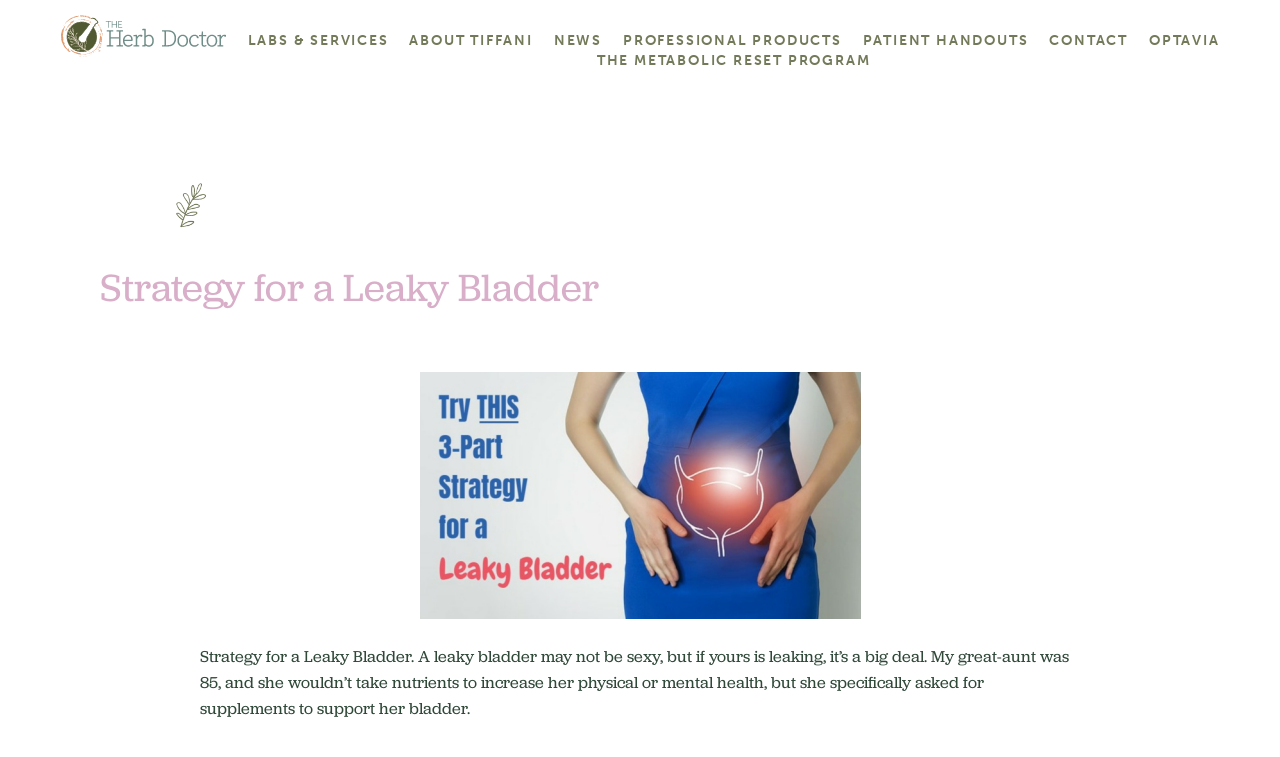

--- FILE ---
content_type: text/html; charset=UTF-8
request_url: https://theeherbdoc.com/strategy-for-a-leaky-bladder/
body_size: 25613
content:
<!DOCTYPE html>
<html lang="en-US">
<head>
<meta name='robots' content='index, follow, max-image-preview:large, max-snippet:-1, max-video-preview:-1' />
<!-- This site is optimized with the Yoast SEO plugin v26.8 - https://yoast.com/product/yoast-seo-wordpress/ -->
<title>Strategy for a Leaky Bladder - The Herb Doctor</title>
<meta name="description" content="Strategy for a Leaky Bladder. A leaky bladder may not be sexy, but if yours is leaking, it&#039;s a big deal. My great-aunt was 85, and she wouldn&#039;t take nutrients to increase her physical or mental health, but she specifically asked for supplements to support her bladder. Let&#039;s review a therapeutic roadmap to addressing a leaky bladder." />
<link rel="canonical" href="https://theeherbdoc.com/strategy-for-a-leaky-bladder/" />
<meta property="og:locale" content="en_US" />
<meta property="og:type" content="article" />
<meta property="og:title" content="Strategy for a Leaky Bladder" />
<meta property="og:description" content="Strategy for a Leaky Bladder. A leaky bladder may not be sexy, but if yours is leaking, it&#039;s a big deal. My great-aunt was 85, and she wouldn&#039;t take nutrients to increase her physical or mental health, but she specifically asked for supplements to support her bladder. Let&#039;s review a therapeutic roadmap to addressing a leaky bladder." />
<meta property="og:url" content="https://theeherbdoc.com/strategy-for-a-leaky-bladder/" />
<meta property="og:site_name" content="The Herb Doctor" />
<meta property="article:publisher" content="https://www.facebook.com/herb.doc.585" />
<meta property="article:published_time" content="2023-03-04T17:11:33+00:00" />
<meta property="og:image" content="https://theeherbdoc.com/wp-content/uploads/2023/02/Leaky-Bladder.png" />
<meta name="author" content="Tiffani Huckels" />
<meta name="twitter:card" content="summary_large_image" />
<meta name="twitter:title" content="Strategy for a Leaky Bladder" />
<meta name="twitter:description" content="Strategy for a Leaky Bladder. A leaky bladder may not be sexy, but if yours is leaking, it&#039;s a big deal. My great-aunt was 85, and she wouldn&#039;t take nutrients to increase her physical or mental health, but she specifically asked for supplements to support her bladder. Let&#039;s review a therapeutic roadmap to addressing a leaky bladder." />
<meta name="twitter:creator" content="@theeherbdoctor" />
<meta name="twitter:site" content="@theeherbdoctor" />
<meta name="twitter:label1" content="Written by" />
<meta name="twitter:data1" content="Tiffani Huckels" />
<meta name="twitter:label2" content="Est. reading time" />
<meta name="twitter:data2" content="9 minutes" />
<script type="application/ld+json" class="yoast-schema-graph">{"@context":"https://schema.org","@graph":[{"@type":"NewsArticle","@id":"https://theeherbdoc.com/strategy-for-a-leaky-bladder/#article","isPartOf":{"@id":"https://theeherbdoc.com/strategy-for-a-leaky-bladder/"},"author":{"name":"Tiffani Huckels","@id":"https://theeherbdoc.com/#/schema/person/a5dcb3c9323fdb11ffad9478ccaeabe1"},"headline":"Strategy for a Leaky Bladder","datePublished":"2023-03-04T17:11:33+00:00","mainEntityOfPage":{"@id":"https://theeherbdoc.com/strategy-for-a-leaky-bladder/"},"wordCount":1762,"publisher":{"@id":"https://theeherbdoc.com/#organization"},"image":{"@id":"https://theeherbdoc.com/strategy-for-a-leaky-bladder/#primaryimage"},"thumbnailUrl":"https://theeherbdoc.com/wp-content/uploads/2023/02/Leaky-Bladder.png","articleSection":["News"],"inLanguage":"en-US"},{"@type":["WebPage","MedicalWebPage"],"@id":"https://theeherbdoc.com/strategy-for-a-leaky-bladder/","url":"https://theeherbdoc.com/strategy-for-a-leaky-bladder/","name":"Strategy for a Leaky Bladder - The Herb Doctor","isPartOf":{"@id":"https://theeherbdoc.com/#website"},"primaryImageOfPage":{"@id":"https://theeherbdoc.com/strategy-for-a-leaky-bladder/#primaryimage"},"image":{"@id":"https://theeherbdoc.com/strategy-for-a-leaky-bladder/#primaryimage"},"thumbnailUrl":"https://theeherbdoc.com/wp-content/uploads/2023/02/Leaky-Bladder.png","datePublished":"2023-03-04T17:11:33+00:00","description":"Strategy for a Leaky Bladder. A leaky bladder may not be sexy, but if yours is leaking, it's a big deal. My great-aunt was 85, and she wouldn't take nutrients to increase her physical or mental health, but she specifically asked for supplements to support her bladder. Let's review a therapeutic roadmap to addressing a leaky bladder.","breadcrumb":{"@id":"https://theeherbdoc.com/strategy-for-a-leaky-bladder/#breadcrumb"},"inLanguage":"en-US","potentialAction":[{"@type":"ReadAction","target":["https://theeherbdoc.com/strategy-for-a-leaky-bladder/"]}]},{"@type":"ImageObject","inLanguage":"en-US","@id":"https://theeherbdoc.com/strategy-for-a-leaky-bladder/#primaryimage","url":"https://theeherbdoc.com/wp-content/uploads/2023/02/Leaky-Bladder.png","contentUrl":"https://theeherbdoc.com/wp-content/uploads/2023/02/Leaky-Bladder.png","width":441,"height":247},{"@type":"BreadcrumbList","@id":"https://theeherbdoc.com/strategy-for-a-leaky-bladder/#breadcrumb","itemListElement":[{"@type":"ListItem","position":1,"name":"Home","item":"https://theeherbdoc.com/"},{"@type":"ListItem","position":2,"name":"Strategy for a Leaky Bladder"}]},{"@type":"WebSite","@id":"https://theeherbdoc.com/#website","url":"https://theeherbdoc.com/","name":"The Herb Doctor","description":"","publisher":{"@id":"https://theeherbdoc.com/#organization"},"potentialAction":[{"@type":"SearchAction","target":{"@type":"EntryPoint","urlTemplate":"https://theeherbdoc.com/?s={search_term_string}"},"query-input":{"@type":"PropertyValueSpecification","valueRequired":true,"valueName":"search_term_string"}}],"inLanguage":"en-US"},{"@type":"Organization","@id":"https://theeherbdoc.com/#organization","name":"The Herb Doctor","url":"https://theeherbdoc.com/","logo":{"@type":"ImageObject","inLanguage":"en-US","@id":"https://theeherbdoc.com/#/schema/logo/image/","url":"https://theeherbdoc.com/wp-content/uploads/2020/07/HerbDoctor-badge-color.png","contentUrl":"https://theeherbdoc.com/wp-content/uploads/2020/07/HerbDoctor-badge-color.png","width":120,"height":121,"caption":"The Herb Doctor"},"image":{"@id":"https://theeherbdoc.com/#/schema/logo/image/"},"sameAs":["https://www.facebook.com/herb.doc.585","https://x.com/theeherbdoctor","https://www.instagram.com/theeherbdoc/","https://www.linkedin.com/in/tiffani-schilling-3bb12011/"]},{"@type":"Person","@id":"https://theeherbdoc.com/#/schema/person/a5dcb3c9323fdb11ffad9478ccaeabe1","name":"Tiffani Huckels","image":{"@type":"ImageObject","inLanguage":"en-US","@id":"https://theeherbdoc.com/#/schema/person/image/","url":"https://secure.gravatar.com/avatar/936da579a894b79c8e75660ea630b49dd77b6332211edbd2930293f1deaff9c0?s=96&d=mm&r=g","contentUrl":"https://secure.gravatar.com/avatar/936da579a894b79c8e75660ea630b49dd77b6332211edbd2930293f1deaff9c0?s=96&d=mm&r=g","caption":"Tiffani Huckels"},"url":"https://theeherbdoc.com/author/theherbdoctoryahoo-com/"}]}</script>
<!-- / Yoast SEO plugin. -->
<link rel="alternate" type="application/rss+xml" title="The Herb Doctor &raquo; Feed" href="https://theeherbdoc.com/feed/" />
<link rel="alternate" title="oEmbed (JSON)" type="application/json+oembed" href="https://theeherbdoc.com/wp-json/oembed/1.0/embed?url=https%3A%2F%2Ftheeherbdoc.com%2Fstrategy-for-a-leaky-bladder%2F" />
<link rel="alternate" title="oEmbed (XML)" type="text/xml+oembed" href="https://theeherbdoc.com/wp-json/oembed/1.0/embed?url=https%3A%2F%2Ftheeherbdoc.com%2Fstrategy-for-a-leaky-bladder%2F&#038;format=xml" />
<style id='wp-img-auto-sizes-contain-inline-css'>
img:is([sizes=auto i],[sizes^="auto," i]){contain-intrinsic-size:3000px 1500px}
/*# sourceURL=wp-img-auto-sizes-contain-inline-css */
</style>
<!-- <link rel='stylesheet' id='wp-block-library-css' href='https://theeherbdoc.com/wp-includes/css/dist/block-library/style.min.css?ver=6.9' media='all' /> -->
<link rel="stylesheet" type="text/css" href="//theeherbdoc.com/wp-content/cache/wpfc-minified/lk76icvl/h8yrx.css" media="all"/>
<style id='classic-theme-styles-inline-css'>
/*! This file is auto-generated */
.wp-block-button__link{color:#fff;background-color:#32373c;border-radius:9999px;box-shadow:none;text-decoration:none;padding:calc(.667em + 2px) calc(1.333em + 2px);font-size:1.125em}.wp-block-file__button{background:#32373c;color:#fff;text-decoration:none}
/*# sourceURL=/wp-includes/css/classic-themes.min.css */
</style>
<!-- <link rel='stylesheet' id='activecampaign-form-block-css' href='https://theeherbdoc.com/wp-content/plugins/activecampaign-subscription-forms/activecampaign-form-block/build/style-index.css?ver=1763124136' media='all' /> -->
<link rel="stylesheet" type="text/css" href="//theeherbdoc.com/wp-content/cache/wpfc-minified/1rq2sduv/h8yrx.css" media="all"/>
<style id='global-styles-inline-css'>
:root{--wp--preset--aspect-ratio--square: 1;--wp--preset--aspect-ratio--4-3: 4/3;--wp--preset--aspect-ratio--3-4: 3/4;--wp--preset--aspect-ratio--3-2: 3/2;--wp--preset--aspect-ratio--2-3: 2/3;--wp--preset--aspect-ratio--16-9: 16/9;--wp--preset--aspect-ratio--9-16: 9/16;--wp--preset--color--black: #000000;--wp--preset--color--cyan-bluish-gray: #abb8c3;--wp--preset--color--white: #ffffff;--wp--preset--color--pale-pink: #f78da7;--wp--preset--color--vivid-red: #cf2e2e;--wp--preset--color--luminous-vivid-orange: #ff6900;--wp--preset--color--luminous-vivid-amber: #fcb900;--wp--preset--color--light-green-cyan: #7bdcb5;--wp--preset--color--vivid-green-cyan: #00d084;--wp--preset--color--pale-cyan-blue: #8ed1fc;--wp--preset--color--vivid-cyan-blue: #0693e3;--wp--preset--color--vivid-purple: #9b51e0;--wp--preset--gradient--vivid-cyan-blue-to-vivid-purple: linear-gradient(135deg,rgb(6,147,227) 0%,rgb(155,81,224) 100%);--wp--preset--gradient--light-green-cyan-to-vivid-green-cyan: linear-gradient(135deg,rgb(122,220,180) 0%,rgb(0,208,130) 100%);--wp--preset--gradient--luminous-vivid-amber-to-luminous-vivid-orange: linear-gradient(135deg,rgb(252,185,0) 0%,rgb(255,105,0) 100%);--wp--preset--gradient--luminous-vivid-orange-to-vivid-red: linear-gradient(135deg,rgb(255,105,0) 0%,rgb(207,46,46) 100%);--wp--preset--gradient--very-light-gray-to-cyan-bluish-gray: linear-gradient(135deg,rgb(238,238,238) 0%,rgb(169,184,195) 100%);--wp--preset--gradient--cool-to-warm-spectrum: linear-gradient(135deg,rgb(74,234,220) 0%,rgb(151,120,209) 20%,rgb(207,42,186) 40%,rgb(238,44,130) 60%,rgb(251,105,98) 80%,rgb(254,248,76) 100%);--wp--preset--gradient--blush-light-purple: linear-gradient(135deg,rgb(255,206,236) 0%,rgb(152,150,240) 100%);--wp--preset--gradient--blush-bordeaux: linear-gradient(135deg,rgb(254,205,165) 0%,rgb(254,45,45) 50%,rgb(107,0,62) 100%);--wp--preset--gradient--luminous-dusk: linear-gradient(135deg,rgb(255,203,112) 0%,rgb(199,81,192) 50%,rgb(65,88,208) 100%);--wp--preset--gradient--pale-ocean: linear-gradient(135deg,rgb(255,245,203) 0%,rgb(182,227,212) 50%,rgb(51,167,181) 100%);--wp--preset--gradient--electric-grass: linear-gradient(135deg,rgb(202,248,128) 0%,rgb(113,206,126) 100%);--wp--preset--gradient--midnight: linear-gradient(135deg,rgb(2,3,129) 0%,rgb(40,116,252) 100%);--wp--preset--font-size--small: 13px;--wp--preset--font-size--medium: 20px;--wp--preset--font-size--large: 36px;--wp--preset--font-size--x-large: 42px;--wp--preset--spacing--20: 0.44rem;--wp--preset--spacing--30: 0.67rem;--wp--preset--spacing--40: 1rem;--wp--preset--spacing--50: 1.5rem;--wp--preset--spacing--60: 2.25rem;--wp--preset--spacing--70: 3.38rem;--wp--preset--spacing--80: 5.06rem;--wp--preset--shadow--natural: 6px 6px 9px rgba(0, 0, 0, 0.2);--wp--preset--shadow--deep: 12px 12px 50px rgba(0, 0, 0, 0.4);--wp--preset--shadow--sharp: 6px 6px 0px rgba(0, 0, 0, 0.2);--wp--preset--shadow--outlined: 6px 6px 0px -3px rgb(255, 255, 255), 6px 6px rgb(0, 0, 0);--wp--preset--shadow--crisp: 6px 6px 0px rgb(0, 0, 0);}:where(.is-layout-flex){gap: 0.5em;}:where(.is-layout-grid){gap: 0.5em;}body .is-layout-flex{display: flex;}.is-layout-flex{flex-wrap: wrap;align-items: center;}.is-layout-flex > :is(*, div){margin: 0;}body .is-layout-grid{display: grid;}.is-layout-grid > :is(*, div){margin: 0;}:where(.wp-block-columns.is-layout-flex){gap: 2em;}:where(.wp-block-columns.is-layout-grid){gap: 2em;}:where(.wp-block-post-template.is-layout-flex){gap: 1.25em;}:where(.wp-block-post-template.is-layout-grid){gap: 1.25em;}.has-black-color{color: var(--wp--preset--color--black) !important;}.has-cyan-bluish-gray-color{color: var(--wp--preset--color--cyan-bluish-gray) !important;}.has-white-color{color: var(--wp--preset--color--white) !important;}.has-pale-pink-color{color: var(--wp--preset--color--pale-pink) !important;}.has-vivid-red-color{color: var(--wp--preset--color--vivid-red) !important;}.has-luminous-vivid-orange-color{color: var(--wp--preset--color--luminous-vivid-orange) !important;}.has-luminous-vivid-amber-color{color: var(--wp--preset--color--luminous-vivid-amber) !important;}.has-light-green-cyan-color{color: var(--wp--preset--color--light-green-cyan) !important;}.has-vivid-green-cyan-color{color: var(--wp--preset--color--vivid-green-cyan) !important;}.has-pale-cyan-blue-color{color: var(--wp--preset--color--pale-cyan-blue) !important;}.has-vivid-cyan-blue-color{color: var(--wp--preset--color--vivid-cyan-blue) !important;}.has-vivid-purple-color{color: var(--wp--preset--color--vivid-purple) !important;}.has-black-background-color{background-color: var(--wp--preset--color--black) !important;}.has-cyan-bluish-gray-background-color{background-color: var(--wp--preset--color--cyan-bluish-gray) !important;}.has-white-background-color{background-color: var(--wp--preset--color--white) !important;}.has-pale-pink-background-color{background-color: var(--wp--preset--color--pale-pink) !important;}.has-vivid-red-background-color{background-color: var(--wp--preset--color--vivid-red) !important;}.has-luminous-vivid-orange-background-color{background-color: var(--wp--preset--color--luminous-vivid-orange) !important;}.has-luminous-vivid-amber-background-color{background-color: var(--wp--preset--color--luminous-vivid-amber) !important;}.has-light-green-cyan-background-color{background-color: var(--wp--preset--color--light-green-cyan) !important;}.has-vivid-green-cyan-background-color{background-color: var(--wp--preset--color--vivid-green-cyan) !important;}.has-pale-cyan-blue-background-color{background-color: var(--wp--preset--color--pale-cyan-blue) !important;}.has-vivid-cyan-blue-background-color{background-color: var(--wp--preset--color--vivid-cyan-blue) !important;}.has-vivid-purple-background-color{background-color: var(--wp--preset--color--vivid-purple) !important;}.has-black-border-color{border-color: var(--wp--preset--color--black) !important;}.has-cyan-bluish-gray-border-color{border-color: var(--wp--preset--color--cyan-bluish-gray) !important;}.has-white-border-color{border-color: var(--wp--preset--color--white) !important;}.has-pale-pink-border-color{border-color: var(--wp--preset--color--pale-pink) !important;}.has-vivid-red-border-color{border-color: var(--wp--preset--color--vivid-red) !important;}.has-luminous-vivid-orange-border-color{border-color: var(--wp--preset--color--luminous-vivid-orange) !important;}.has-luminous-vivid-amber-border-color{border-color: var(--wp--preset--color--luminous-vivid-amber) !important;}.has-light-green-cyan-border-color{border-color: var(--wp--preset--color--light-green-cyan) !important;}.has-vivid-green-cyan-border-color{border-color: var(--wp--preset--color--vivid-green-cyan) !important;}.has-pale-cyan-blue-border-color{border-color: var(--wp--preset--color--pale-cyan-blue) !important;}.has-vivid-cyan-blue-border-color{border-color: var(--wp--preset--color--vivid-cyan-blue) !important;}.has-vivid-purple-border-color{border-color: var(--wp--preset--color--vivid-purple) !important;}.has-vivid-cyan-blue-to-vivid-purple-gradient-background{background: var(--wp--preset--gradient--vivid-cyan-blue-to-vivid-purple) !important;}.has-light-green-cyan-to-vivid-green-cyan-gradient-background{background: var(--wp--preset--gradient--light-green-cyan-to-vivid-green-cyan) !important;}.has-luminous-vivid-amber-to-luminous-vivid-orange-gradient-background{background: var(--wp--preset--gradient--luminous-vivid-amber-to-luminous-vivid-orange) !important;}.has-luminous-vivid-orange-to-vivid-red-gradient-background{background: var(--wp--preset--gradient--luminous-vivid-orange-to-vivid-red) !important;}.has-very-light-gray-to-cyan-bluish-gray-gradient-background{background: var(--wp--preset--gradient--very-light-gray-to-cyan-bluish-gray) !important;}.has-cool-to-warm-spectrum-gradient-background{background: var(--wp--preset--gradient--cool-to-warm-spectrum) !important;}.has-blush-light-purple-gradient-background{background: var(--wp--preset--gradient--blush-light-purple) !important;}.has-blush-bordeaux-gradient-background{background: var(--wp--preset--gradient--blush-bordeaux) !important;}.has-luminous-dusk-gradient-background{background: var(--wp--preset--gradient--luminous-dusk) !important;}.has-pale-ocean-gradient-background{background: var(--wp--preset--gradient--pale-ocean) !important;}.has-electric-grass-gradient-background{background: var(--wp--preset--gradient--electric-grass) !important;}.has-midnight-gradient-background{background: var(--wp--preset--gradient--midnight) !important;}.has-small-font-size{font-size: var(--wp--preset--font-size--small) !important;}.has-medium-font-size{font-size: var(--wp--preset--font-size--medium) !important;}.has-large-font-size{font-size: var(--wp--preset--font-size--large) !important;}.has-x-large-font-size{font-size: var(--wp--preset--font-size--x-large) !important;}
:where(.wp-block-post-template.is-layout-flex){gap: 1.25em;}:where(.wp-block-post-template.is-layout-grid){gap: 1.25em;}
:where(.wp-block-term-template.is-layout-flex){gap: 1.25em;}:where(.wp-block-term-template.is-layout-grid){gap: 1.25em;}
:where(.wp-block-columns.is-layout-flex){gap: 2em;}:where(.wp-block-columns.is-layout-grid){gap: 2em;}
:root :where(.wp-block-pullquote){font-size: 1.5em;line-height: 1.6;}
/*# sourceURL=global-styles-inline-css */
</style>
<!-- <link rel='stylesheet' id='generate-style-css' href='https://theeherbdoc.com/wp-content/themes/generatepress/assets/css/all.min.css?ver=3.0.4' media='all' /> -->
<link rel="stylesheet" type="text/css" href="//theeherbdoc.com/wp-content/cache/wpfc-minified/77dteq57/h8yrx.css" media="all"/>
<style id='generate-style-inline-css'>
body{background-color:#ffffff;}body .grid-container{max-width:1100px;}.wp-block-group__inner-container{max-width:1100px;margin-left:auto;margin-right:auto;}body{line-height:1.5;}.entry-content > [class*="wp-block-"]:not(:last-child){margin-bottom:1.5em;}.main-title{font-size:45px;}.main-navigation .main-nav ul ul li a{font-size:14px;}.sidebar .widget, .footer-widgets .widget{font-size:17px;}h1{font-weight:600;font-size:40px;}h2{font-weight:600;font-size:30px;}h3{font-size:20px;}h4{font-size:inherit;}h5{font-size:inherit;}@media (max-width:768px){.main-title{font-size:30px;}h1{font-size:36px;}h2{font-size:27px;}}.top-bar{background-color:#636363;color:#ffffff;}.top-bar a{color:#ffffff;}.top-bar a:hover{color:#303030;}.site-header{background-color:#ffffff;color:#3a3a3a;}.site-header a{color:#3a3a3a;}.main-title a,.main-title a:hover{color:#222222;}.site-description{color:#757575;}.main-navigation,.main-navigation ul ul{background-color:#222222;}.main-navigation .main-nav ul li a,.menu-toggle, .main-navigation .menu-bar-items{color:#ffffff;}.main-navigation .main-nav ul li:hover > a,.main-navigation .main-nav ul li:focus > a, .main-navigation .main-nav ul li.sfHover > a, .main-navigation .menu-bar-item:hover > a, .main-navigation .menu-bar-item.sfHover > a{color:#ffffff;background-color:#3f3f3f;}button.menu-toggle:hover,button.menu-toggle:focus,.main-navigation .mobile-bar-items a,.main-navigation .mobile-bar-items a:hover,.main-navigation .mobile-bar-items a:focus{color:#ffffff;}.main-navigation .main-nav ul li[class*="current-menu-"] > a{color:#ffffff;background-color:#3f3f3f;}.main-navigation .main-nav ul li[class*="current-menu-"] > a:hover,.main-navigation .main-nav ul li[class*="current-menu-"].sfHover > a{color:#ffffff;background-color:#3f3f3f;}.navigation-search input[type="search"],.navigation-search input[type="search"]:active, .navigation-search input[type="search"]:focus, .main-navigation .main-nav ul li.search-item.active > a, .main-navigation .menu-bar-items .search-item.active > a{color:#ffffff;background-color:#3f3f3f;}.main-navigation ul ul{background-color:#3f3f3f;}.main-navigation .main-nav ul ul li a{color:#ffffff;}.main-navigation .main-nav ul ul li:hover > a,.main-navigation .main-nav ul ul li:focus > a,.main-navigation .main-nav ul ul li.sfHover > a{color:#ffffff;background-color:#4f4f4f;}.main-navigation .main-nav ul ul li[class*="current-menu-"] > a{color:#ffffff;background-color:#4f4f4f;}.main-navigation .main-nav ul ul li[class*="current-menu-"] > a:hover,.main-navigation .main-nav ul ul li[class*="current-menu-"].sfHover > a{color:#ffffff;background-color:#4f4f4f;}.separate-containers .inside-article, .separate-containers .comments-area, .separate-containers .page-header, .one-container .container, .separate-containers .paging-navigation, .inside-page-header{background-color:#ffffff;}.entry-meta{color:#595959;}.entry-meta a{color:#595959;}.entry-meta a:hover{color:#1e73be;}.sidebar .widget{background-color:#ffffff;}.sidebar .widget .widget-title{color:#000000;}.footer-widgets{background-color:#ffffff;}.footer-widgets .widget-title{color:#000000;}.site-info{color:#ffffff;background-color:#222222;}.site-info a{color:#ffffff;}.site-info a:hover{color:#606060;}.footer-bar .widget_nav_menu .current-menu-item a{color:#606060;}input[type="text"],input[type="email"],input[type="url"],input[type="password"],input[type="search"],input[type="tel"],input[type="number"],textarea,select{color:#666666;background-color:#fafafa;border-color:#cccccc;}input[type="text"]:focus,input[type="email"]:focus,input[type="url"]:focus,input[type="password"]:focus,input[type="search"]:focus,input[type="tel"]:focus,input[type="number"]:focus,textarea:focus,select:focus{color:#666666;background-color:#ffffff;border-color:#bfbfbf;}button,html input[type="button"],input[type="reset"],input[type="submit"],a.button,a.wp-block-button__link:not(.has-background){color:#ffffff;background-color:#666666;}button:hover,html input[type="button"]:hover,input[type="reset"]:hover,input[type="submit"]:hover,a.button:hover,button:focus,html input[type="button"]:focus,input[type="reset"]:focus,input[type="submit"]:focus,a.button:focus,a.wp-block-button__link:not(.has-background):active,a.wp-block-button__link:not(.has-background):focus,a.wp-block-button__link:not(.has-background):hover{color:#ffffff;background-color:#3f3f3f;}a.generate-back-to-top{background-color:rgba( 0,0,0,0.4 );color:#ffffff;}a.generate-back-to-top:hover,a.generate-back-to-top:focus{background-color:rgba( 0,0,0,0.6 );color:#ffffff;}@media (max-width:768px){.main-navigation .menu-bar-item:hover > a, .main-navigation .menu-bar-item.sfHover > a{background:none;color:#ffffff;}}.inside-top-bar{padding:10px;}.inside-header{padding:40px;}.site-main .wp-block-group__inner-container{padding:40px;}.entry-content .alignwide, body:not(.no-sidebar) .entry-content .alignfull{margin-left:-40px;width:calc(100% + 80px);max-width:calc(100% + 80px);}.rtl .menu-item-has-children .dropdown-menu-toggle{padding-left:20px;}.rtl .main-navigation .main-nav ul li.menu-item-has-children > a{padding-right:20px;}.site-info{padding:20px;}@media (max-width:768px){.separate-containers .inside-article, .separate-containers .comments-area, .separate-containers .page-header, .separate-containers .paging-navigation, .one-container .site-content, .inside-page-header{padding:30px;}.site-main .wp-block-group__inner-container{padding:30px;}.site-info{padding-right:10px;padding-left:10px;}.entry-content .alignwide, body:not(.no-sidebar) .entry-content .alignfull{margin-left:-30px;width:calc(100% + 60px);max-width:calc(100% + 60px);}}.one-container .sidebar .widget{padding:0px;}/* End cached CSS */@media (max-width:768px){.main-navigation .menu-toggle,.main-navigation .mobile-bar-items,.sidebar-nav-mobile:not(#sticky-placeholder){display:block;}.main-navigation ul,.gen-sidebar-nav{display:none;}[class*="nav-float-"] .site-header .inside-header > *{float:none;clear:both;}}
/*# sourceURL=generate-style-inline-css */
</style>
<!-- <link rel='stylesheet' id='generate-font-icons-css' href='https://theeherbdoc.com/wp-content/themes/generatepress/assets/css/components/font-icons.min.css?ver=3.0.4' media='all' /> -->
<!-- <link rel='stylesheet' id='generate-child-css' href='https://theeherbdoc.com/wp-content/themes/NPC_genpress_child/style.css?ver=1596475894' media='all' /> -->
<!-- <link rel='stylesheet' id='elementor-frontend-css' href='https://theeherbdoc.com/wp-content/plugins/elementor/assets/css/frontend.min.css?ver=3.34.2' media='all' /> -->
<link rel="stylesheet" type="text/css" href="//theeherbdoc.com/wp-content/cache/wpfc-minified/20edh4n0/h8yrx.css" media="all"/>
<style id='elementor-frontend-inline-css'>
.elementor-kit-250{--e-global-color-primary:#6EC1E4;--e-global-color-secondary:#54595F;--e-global-color-text:#7A7A7A;--e-global-color-accent:#61CE70;--e-global-color-7de4ebe:#000;--e-global-color-6f038790:#FFF;--e-global-color-795eae35:#737A59;--e-global-color-2e9f0a1:#2F4838;--e-global-color-b0ff4f2:#294032;--e-global-color-44300fea:#F0EDEA;--e-global-color-33f4c4f2:#92AEA7;--e-global-color-35a2b5d7:#5F797C;--e-global-color-6b6eb2e8:#EFDCD0;--e-global-color-4f8b6dcf:#2E4356;--e-global-color-2d9190b1:#D9865A;--e-global-color-380be0d2:#D8AEC8;--e-global-typography-primary-font-family:"Roboto";--e-global-typography-primary-font-weight:600;--e-global-typography-secondary-font-family:"Roboto Slab";--e-global-typography-secondary-font-weight:400;--e-global-typography-text-font-family:"Roboto";--e-global-typography-text-font-weight:400;--e-global-typography-accent-font-family:"Roboto";--e-global-typography-accent-font-weight:500;}.elementor-kit-250 e-page-transition{background-color:#FFBC7D;}.elementor-section.elementor-section-boxed > .elementor-container{max-width:1140px;}.e-con{--container-max-width:1140px;}.elementor-widget:not(:last-child){margin-block-end:20px;}.elementor-element{--widgets-spacing:20px 20px;--widgets-spacing-row:20px;--widgets-spacing-column:20px;}{}h1.entry-title{display:var(--page-title-display);}@media(max-width:1024px){.elementor-section.elementor-section-boxed > .elementor-container{max-width:1024px;}.e-con{--container-max-width:1024px;}}@media(max-width:767px){.elementor-section.elementor-section-boxed > .elementor-container{max-width:767px;}.e-con{--container-max-width:767px;}}
.elementor-49 .elementor-element.elementor-element-1ed7449{transition:background 0.3s, border 0.3s, border-radius 0.3s, box-shadow 0.3s;padding:80px 80px 80px 80px;}.elementor-49 .elementor-element.elementor-element-1ed7449 > .elementor-background-overlay{transition:background 0.3s, border-radius 0.3s, opacity 0.3s;}.elementor-49 .elementor-element.elementor-element-ec79bb9 img{width:50%;}.elementor-49 .elementor-element.elementor-element-a0eb48a{width:auto;max-width:auto;}.elementor-49 .elementor-element.elementor-element-a0eb48a > .elementor-widget-container{margin:-25px -30px 0px 0px;padding:20px 0px 0px 50px;}.elementor-49 .elementor-element.elementor-element-a0eb48a img{width:57%;}.elementor-49 .elementor-element.elementor-element-4e8323c{width:var( --container-widget-width, 1000px );max-width:1000px;--container-widget-width:1000px;--container-widget-flex-grow:0;text-align:start;}.elementor-49 .elementor-element.elementor-element-4e8323c > .elementor-widget-container{padding:20px 50px 0px 0px;}.elementor-49 .elementor-element.elementor-element-4e8323c .elementor-heading-title{font-size:2.5em;font-weight:200;}.elementor-49 .elementor-element.elementor-element-6bef1eb > .elementor-widget-container{padding:0px 0px 0px 100px;}.elementor-49 .elementor-element.elementor-element-6bef1eb .elementor-icon-list-icon{width:14px;}.elementor-49 .elementor-element.elementor-element-6bef1eb .elementor-icon-list-icon i{font-size:14px;}.elementor-49 .elementor-element.elementor-element-6bef1eb .elementor-icon-list-icon svg{--e-icon-list-icon-size:14px;}.elementor-49 .elementor-element.elementor-element-04df628 > .elementor-widget-container{padding:50px 100px 0px 100px;}.elementor-49 .elementor-element.elementor-element-04df628{z-index:1;color:#2F4838;}.elementor-49 .elementor-element.elementor-element-828b351:not(.elementor-motion-effects-element-type-background), .elementor-49 .elementor-element.elementor-element-828b351 > .elementor-motion-effects-container > .elementor-motion-effects-layer{background-color:rgba(255, 255, 255, 0);}.elementor-49 .elementor-element.elementor-element-828b351{transition:background 0.3s, border 0.3s, border-radius 0.3s, box-shadow 0.3s;padding:0px 0px 0px 0px;}.elementor-49 .elementor-element.elementor-element-828b351 > .elementor-background-overlay{transition:background 0.3s, border-radius 0.3s, opacity 0.3s;}.elementor-49 .elementor-element.elementor-element-9bd8212 > .elementor-element-populated{transition:background 0.3s, border 0.3s, border-radius 0.3s, box-shadow 0.3s;margin:0px 0px 0px 0px;--e-column-margin-right:0px;--e-column-margin-left:0px;padding:90px 0px 90px 0px;}.elementor-49 .elementor-element.elementor-element-9bd8212 > .elementor-element-populated > .elementor-background-overlay{transition:background 0.3s, border-radius 0.3s, opacity 0.3s;}.elementor-49 .elementor-element.elementor-element-9bd8212{z-index:5;}.elementor-49 .elementor-element.elementor-element-9204a11:not(.elementor-motion-effects-element-type-background), .elementor-49 .elementor-element.elementor-element-9204a11 > .elementor-motion-effects-container > .elementor-motion-effects-layer{background-color:rgba(240, 237, 234, 0);}.elementor-49 .elementor-element.elementor-element-9204a11{transition:background 0.3s, border 0.3s, border-radius 0.3s, box-shadow 0.3s;z-index:1;}.elementor-49 .elementor-element.elementor-element-9204a11 > .elementor-background-overlay{transition:background 0.3s, border-radius 0.3s, opacity 0.3s;}.elementor-49 .elementor-element.elementor-element-baa50c2{text-align:center;}.elementor-49 .elementor-element.elementor-element-baa50c2 .elementor-heading-title{color:#737A59;}.elementor-49 .elementor-element.elementor-element-0b31bd1{--grid-row-gap:35px;--grid-column-gap:30px;}.elementor-49 .elementor-element.elementor-element-0b31bd1 .elementor-posts-container .elementor-post__thumbnail{padding-bottom:calc( 0.45 * 100% );}.elementor-49 .elementor-element.elementor-element-0b31bd1:after{content:"0.45";}.elementor-49 .elementor-element.elementor-element-0b31bd1 .elementor-post__thumbnail__link{width:100%;}.elementor-49 .elementor-element.elementor-element-0b31bd1 .elementor-post__meta-data span + span:before{content:"•";}.elementor-49 .elementor-element.elementor-element-0b31bd1 .elementor-post__card{background-color:#FFFFFF;}.elementor-49 .elementor-element.elementor-element-0b31bd1 .elementor-post__text{margin-top:0px;}.elementor-49 .elementor-element.elementor-element-0b31bd1 .elementor-post__badge{right:0;}.elementor-49 .elementor-element.elementor-element-0b31bd1 .elementor-post__card .elementor-post__badge{background-color:#2F4838;color:#F0EDEA;font-size:13px;margin:10px;letter-spacing:1.4px;}.elementor-49 .elementor-element.elementor-element-0b31bd1 .elementor-post__title, .elementor-49 .elementor-element.elementor-element-0b31bd1 .elementor-post__title a{color:#737A59;text-transform:uppercase;}@media(max-width:767px){.elementor-49 .elementor-element.elementor-element-1ed7449{padding:0px 0px 0px 0px;}.elementor-49 .elementor-element.elementor-element-a0eb48a > .elementor-widget-container{margin:0px -24px 0px -24px;padding:0px 0px 0px 0px;}.elementor-49 .elementor-element.elementor-element-4e8323c > .elementor-widget-container{margin:0px 0px 0px 0px;padding:0px 0px 0px 0px;}.elementor-49 .elementor-element.elementor-element-4e8323c{text-align:center;}.elementor-49 .elementor-element.elementor-element-4e8323c .elementor-heading-title{font-size:37px;}.elementor-49 .elementor-element.elementor-element-04df628 > .elementor-widget-container{padding:0px 0px 0px 0px;}.elementor-49 .elementor-element.elementor-element-0b31bd1 .elementor-posts-container .elementor-post__thumbnail{padding-bottom:calc( 0.5 * 100% );}.elementor-49 .elementor-element.elementor-element-0b31bd1:after{content:"0.5";}.elementor-49 .elementor-element.elementor-element-0b31bd1 .elementor-post__thumbnail__link{width:100%;}}
/*# sourceURL=elementor-frontend-inline-css */
</style>
<!-- <link rel='stylesheet' id='widget-image-css' href='https://theeherbdoc.com/wp-content/plugins/elementor/assets/css/widget-image.min.css?ver=3.34.2' media='all' /> -->
<!-- <link rel='stylesheet' id='e-animation-fadeIn-css' href='https://theeherbdoc.com/wp-content/plugins/elementor/assets/lib/animations/styles/fadeIn.min.css?ver=3.34.2' media='all' /> -->
<!-- <link rel='stylesheet' id='widget-heading-css' href='https://theeherbdoc.com/wp-content/plugins/elementor/assets/css/widget-heading.min.css?ver=3.34.2' media='all' /> -->
<!-- <link rel='stylesheet' id='widget-post-info-css' href='https://theeherbdoc.com/wp-content/plugins/elementor-pro/assets/css/widget-post-info.min.css?ver=3.34.2' media='all' /> -->
<!-- <link rel='stylesheet' id='widget-icon-list-css' href='https://theeherbdoc.com/wp-content/plugins/elementor/assets/css/widget-icon-list.min.css?ver=3.34.2' media='all' /> -->
<!-- <link rel='stylesheet' id='widget-posts-css' href='https://theeherbdoc.com/wp-content/plugins/elementor-pro/assets/css/widget-posts.min.css?ver=3.34.2' media='all' /> -->
<!-- <link rel='stylesheet' id='elementor-icons-css' href='https://theeherbdoc.com/wp-content/plugins/elementor/assets/lib/eicons/css/elementor-icons.min.css?ver=5.46.0' media='all' /> -->
<!-- <link rel='stylesheet' id='font-awesome-5-all-css' href='https://theeherbdoc.com/wp-content/plugins/elementor/assets/lib/font-awesome/css/all.min.css?ver=3.34.2' media='all' /> -->
<!-- <link rel='stylesheet' id='font-awesome-4-shim-css' href='https://theeherbdoc.com/wp-content/plugins/elementor/assets/lib/font-awesome/css/v4-shims.min.css?ver=3.34.2' media='all' /> -->
<!-- <link rel='stylesheet' id='ecs-styles-css' href='https://theeherbdoc.com/wp-content/plugins/ele-custom-skin/assets/css/ecs-style.css?ver=3.1.9' media='all' /> -->
<!-- <link rel='stylesheet' id='elementor-gf-local-roboto-css' href='https://theeherbdoc.com/wp-content/uploads/elementor/google-fonts/css/roboto.css?ver=1742257311' media='all' /> -->
<!-- <link rel='stylesheet' id='elementor-gf-local-robotoslab-css' href='https://theeherbdoc.com/wp-content/uploads/elementor/google-fonts/css/robotoslab.css?ver=1742257313' media='all' /> -->
<link rel="stylesheet" type="text/css" href="//theeherbdoc.com/wp-content/cache/wpfc-minified/8i1c4h80/h8yrx.css" media="all"/>
<script src='//theeherbdoc.com/wp-content/cache/wpfc-minified/8m2npgpd/h8yrx.js' type="text/javascript"></script>
<!-- <script src="https://theeherbdoc.com/wp-includes/js/jquery/jquery.min.js?ver=3.7.1" id="jquery-core-js"></script> -->
<!-- <script src="https://theeherbdoc.com/wp-includes/js/jquery/jquery-migrate.min.js?ver=3.4.1" id="jquery-migrate-js"></script> -->
<!-- <script src="https://theeherbdoc.com/wp-content/plugins/elementor/assets/lib/font-awesome/js/v4-shims.min.js?ver=3.34.2" id="font-awesome-4-shim-js"></script> -->
<script id="ecs_ajax_load-js-extra">
var ecs_ajax_params = {"ajaxurl":"https://theeherbdoc.com/wp-admin/admin-ajax.php","posts":"{\"page\":0,\"name\":\"strategy-for-a-leaky-bladder\",\"error\":\"\",\"m\":\"\",\"p\":0,\"post_parent\":\"\",\"subpost\":\"\",\"subpost_id\":\"\",\"attachment\":\"\",\"attachment_id\":0,\"pagename\":\"\",\"page_id\":0,\"second\":\"\",\"minute\":\"\",\"hour\":\"\",\"day\":0,\"monthnum\":0,\"year\":0,\"w\":0,\"category_name\":\"\",\"tag\":\"\",\"cat\":\"\",\"tag_id\":\"\",\"author\":\"\",\"author_name\":\"\",\"feed\":\"\",\"tb\":\"\",\"paged\":0,\"meta_key\":\"\",\"meta_value\":\"\",\"preview\":\"\",\"s\":\"\",\"sentence\":\"\",\"title\":\"\",\"fields\":\"all\",\"menu_order\":\"\",\"embed\":\"\",\"category__in\":[],\"category__not_in\":[],\"category__and\":[],\"post__in\":[],\"post__not_in\":[],\"post_name__in\":[],\"tag__in\":[],\"tag__not_in\":[],\"tag__and\":[],\"tag_slug__in\":[],\"tag_slug__and\":[],\"post_parent__in\":[],\"post_parent__not_in\":[],\"author__in\":[],\"author__not_in\":[],\"search_columns\":[],\"ignore_sticky_posts\":false,\"suppress_filters\":false,\"cache_results\":true,\"update_post_term_cache\":true,\"update_menu_item_cache\":false,\"lazy_load_term_meta\":true,\"update_post_meta_cache\":true,\"post_type\":\"\",\"posts_per_page\":10,\"nopaging\":false,\"comments_per_page\":\"50\",\"no_found_rows\":false,\"order\":\"DESC\"}"};
//# sourceURL=ecs_ajax_load-js-extra
</script>
<script src='//theeherbdoc.com/wp-content/cache/wpfc-minified/jmgrooyx/h8yrx.js' type="text/javascript"></script>
<!-- <script src="https://theeherbdoc.com/wp-content/plugins/ele-custom-skin/assets/js/ecs_ajax_pagination.js?ver=3.1.9" id="ecs_ajax_load-js"></script> -->
<!-- <script src="https://theeherbdoc.com/wp-content/plugins/ele-custom-skin/assets/js/ecs.js?ver=3.1.9" id="ecs-script-js"></script> -->
<link rel="https://api.w.org/" href="https://theeherbdoc.com/wp-json/" /><link rel="alternate" title="JSON" type="application/json" href="https://theeherbdoc.com/wp-json/wp/v2/posts/3101" /><link rel="EditURI" type="application/rsd+xml" title="RSD" href="https://theeherbdoc.com/xmlrpc.php?rsd" />
<meta name="generator" content="WordPress 6.9" />
<link rel='shortlink' href='https://theeherbdoc.com/?p=3101' />
<meta name="viewport" content="width=device-width, initial-scale=1"><meta name="generator" content="Elementor 3.34.2; features: additional_custom_breakpoints; settings: css_print_method-internal, google_font-enabled, font_display-auto">
<style>
.e-con.e-parent:nth-of-type(n+4):not(.e-lazyloaded):not(.e-no-lazyload),
.e-con.e-parent:nth-of-type(n+4):not(.e-lazyloaded):not(.e-no-lazyload) * {
background-image: none !important;
}
@media screen and (max-height: 1024px) {
.e-con.e-parent:nth-of-type(n+3):not(.e-lazyloaded):not(.e-no-lazyload),
.e-con.e-parent:nth-of-type(n+3):not(.e-lazyloaded):not(.e-no-lazyload) * {
background-image: none !important;
}
}
@media screen and (max-height: 640px) {
.e-con.e-parent:nth-of-type(n+2):not(.e-lazyloaded):not(.e-no-lazyload),
.e-con.e-parent:nth-of-type(n+2):not(.e-lazyloaded):not(.e-no-lazyload) * {
background-image: none !important;
}
}
</style>
<link rel="icon" href="https://theeherbdoc.com/wp-content/uploads/2020/07/cropped-little-leaf-32x32.png" sizes="32x32" />
<link rel="icon" href="https://theeherbdoc.com/wp-content/uploads/2020/07/cropped-little-leaf-192x192.png" sizes="192x192" />
<link rel="apple-touch-icon" href="https://theeherbdoc.com/wp-content/uploads/2020/07/cropped-little-leaf-180x180.png" />
<meta name="msapplication-TileImage" content="https://theeherbdoc.com/wp-content/uploads/2020/07/cropped-little-leaf-270x270.png" />
<style id="wp-custom-css">
.my-text {
font-size: inherit !important;
}
.headertxt h2 {
font-family: museo-sans, sans-serif !important;
}
.elementor-social-icons-wrapper.elementor-grid {
padding-top: 5px;
}
.footer-form label._form-label {
color: #5F797C;
}
label._form-label {
color: #EFDCD0;
font-family: museo-sans !important,
}
div.madebyNPC {
display: none !important;
}		</style>
<link href="https://fonts.googleapis.com/css?family=Lato:300,300i,400,400i,700,700i,900,900i&display=swap" rel="stylesheet">	<link rel="stylesheet" href="https://use.typekit.net/wwf1zvg.css"><style>
h1,
h2,
h3,
h4,
h5,
h6, nav {
font-family: museo-sans, sans-serif;	}
body, button, input, select, textarea, p, li {
font-family: jubilat, serif;			}
a.npc,
a.npc span,
a.npc span *{
color: #d9865a !important;
width: 210px;
right: -160px;
}
</style>
<meta charset="UTF-8">
<link rel="profile" href="https://gmpg.org/xfn/11">
<!-- Head Scripts -->
<!-- Portkey -->
<!-- <script src="https://theeherbdoc.com/wp-content/themes/NPC_genpress_child/js/port.min.js" charset="utf-8"></script> -->
</head>
<body class="wp-singular post-template-default single single-post postid-3101 single-format-standard wp-custom-logo wp-embed-responsive wp-theme-generatepress wp-child-theme-NPC_genpress_child eio-default right-sidebar nav-below-header separate-containers fluid-header active-footer-widgets-3 nav-aligned-left header-aligned-left dropdown-hover elementor-default elementor-template-full-width elementor-kit-250 elementor-page-49 full-width-content" itemtype="https://schema.org/Blog" itemscope>
<!-- Open Body Scripts -->
<!-- Main Header Elementor -->
<style id="elementor-post-30">.elementor-30 .elementor-element.elementor-element-e765900 > .elementor-container > .elementor-column > .elementor-widget-wrap{align-content:center;align-items:center;}.elementor-30 .elementor-element.elementor-element-e765900:not(.elementor-motion-effects-element-type-background), .elementor-30 .elementor-element.elementor-element-e765900 > .elementor-motion-effects-container > .elementor-motion-effects-layer{background-color:#FFFFFF;}.elementor-30 .elementor-element.elementor-element-e765900{transition:background 0.3s, border 0.3s, border-radius 0.3s, box-shadow 0.3s;padding:10px 50px 10px 50px;}.elementor-30 .elementor-element.elementor-element-e765900 > .elementor-background-overlay{transition:background 0.3s, border-radius 0.3s, opacity 0.3s;}.elementor-bc-flex-widget .elementor-30 .elementor-element.elementor-element-55c9898e.elementor-column .elementor-widget-wrap{align-items:center;}.elementor-30 .elementor-element.elementor-element-55c9898e.elementor-column.elementor-element[data-element_type="column"] > .elementor-widget-wrap.elementor-element-populated{align-content:center;align-items:center;}.elementor-30 .elementor-element.elementor-element-55c9898e > .elementor-element-populated{margin:5px 0px 0px 0px;--e-column-margin-right:0px;--e-column-margin-left:0px;}.elementor-30 .elementor-element.elementor-element-742942ac{width:auto;max-width:auto;align-self:center;}.elementor-30 .elementor-element.elementor-element-742942ac > .elementor-widget-container{margin:0px 0px 0px 0px;}.elementor-30 .elementor-element.elementor-element-742942ac img{width:88%;}.elementor-30 .elementor-element.elementor-element-2faa517 img{width:88%;}.elementor-30 .elementor-element.elementor-element-f7129a2 .elementor-menu-toggle{margin-left:auto;background-color:#737A59;}.elementor-30 .elementor-element.elementor-element-f7129a2 .elementor-nav-menu--main .elementor-item{color:#294032;fill:#294032;}.elementor-30 .elementor-element.elementor-element-f7129a2 .elementor-nav-menu--main .elementor-item:hover,
.elementor-30 .elementor-element.elementor-element-f7129a2 .elementor-nav-menu--main .elementor-item.elementor-item-active,
.elementor-30 .elementor-element.elementor-element-f7129a2 .elementor-nav-menu--main .elementor-item.highlighted,
.elementor-30 .elementor-element.elementor-element-f7129a2 .elementor-nav-menu--main .elementor-item:focus{color:#EFDCD0;fill:#EFDCD0;}.elementor-30 .elementor-element.elementor-element-f7129a2 .elementor-nav-menu--dropdown a, .elementor-30 .elementor-element.elementor-element-f7129a2 .elementor-menu-toggle{color:#2F4838;fill:#2F4838;}.elementor-30 .elementor-element.elementor-element-f7129a2 .elementor-nav-menu--dropdown{background-color:#FFFFFF;}.elementor-30 .elementor-element.elementor-element-f7129a2 .elementor-nav-menu--dropdown a:hover,
.elementor-30 .elementor-element.elementor-element-f7129a2 .elementor-nav-menu--dropdown a:focus,
.elementor-30 .elementor-element.elementor-element-f7129a2 .elementor-nav-menu--dropdown a.elementor-item-active,
.elementor-30 .elementor-element.elementor-element-f7129a2 .elementor-nav-menu--dropdown a.highlighted,
.elementor-30 .elementor-element.elementor-element-f7129a2 .elementor-menu-toggle:hover,
.elementor-30 .elementor-element.elementor-element-f7129a2 .elementor-menu-toggle:focus{color:#EFDCD0;}.elementor-30 .elementor-element.elementor-element-f7129a2 .elementor-nav-menu--dropdown a:hover,
.elementor-30 .elementor-element.elementor-element-f7129a2 .elementor-nav-menu--dropdown a:focus,
.elementor-30 .elementor-element.elementor-element-f7129a2 .elementor-nav-menu--dropdown a.elementor-item-active,
.elementor-30 .elementor-element.elementor-element-f7129a2 .elementor-nav-menu--dropdown a.highlighted{background-color:#294032;}.elementor-30 .elementor-element.elementor-element-f7129a2 .elementor-nav-menu--dropdown a.elementor-item-active{color:#F0EDEA;background-color:#5F797C;}.elementor-30 .elementor-element.elementor-element-f7129a2 div.elementor-menu-toggle{color:#EFDCD0;}.elementor-30 .elementor-element.elementor-element-f7129a2 div.elementor-menu-toggle svg{fill:#EFDCD0;}.elementor-30 .elementor-element.elementor-element-f7129a2 div.elementor-menu-toggle:hover, .elementor-30 .elementor-element.elementor-element-f7129a2 div.elementor-menu-toggle:focus{color:#D8AEC8;}.elementor-30 .elementor-element.elementor-element-f7129a2 div.elementor-menu-toggle:hover svg, .elementor-30 .elementor-element.elementor-element-f7129a2 div.elementor-menu-toggle:focus svg{fill:#D8AEC8;}.elementor-30 .elementor-element.elementor-element-f7129a2 .elementor-menu-toggle:hover, .elementor-30 .elementor-element.elementor-element-f7129a2 .elementor-menu-toggle:focus{background-color:#737A59;}.elementor-30 .elementor-element.elementor-element-6c1ce231 > .elementor-widget-container{margin:0px 0px -20px 0px;}.elementor-30 .elementor-element.elementor-element-6c1ce231 .elementor-menu-toggle{margin-left:auto;background-color:#92AEA7;}.elementor-30 .elementor-element.elementor-element-6c1ce231 .elementor-nav-menu .elementor-item{font-size:0.9em;font-weight:600;text-transform:uppercase;letter-spacing:1.8px;}.elementor-30 .elementor-element.elementor-element-6c1ce231 .elementor-nav-menu--main .elementor-item{color:#737A59;fill:#737A59;padding-left:0px;padding-right:0px;padding-top:0px;padding-bottom:0px;}.elementor-30 .elementor-element.elementor-element-6c1ce231{--e-nav-menu-horizontal-menu-item-margin:calc( 0px / 2 );}.elementor-30 .elementor-element.elementor-element-6c1ce231 .elementor-nav-menu--main:not(.elementor-nav-menu--layout-horizontal) .elementor-nav-menu > li:not(:last-child){margin-bottom:0px;}.elementor-30 .elementor-element.elementor-element-6c1ce231 .elementor-nav-menu--dropdown a, .elementor-30 .elementor-element.elementor-element-6c1ce231 .elementor-menu-toggle{color:#2E4356;fill:#2E4356;}.elementor-30 .elementor-element.elementor-element-6c1ce231 .elementor-nav-menu--dropdown{background-color:#F0EDEA;}.elementor-30 .elementor-element.elementor-element-6c1ce231 .elementor-nav-menu--dropdown a:hover,
.elementor-30 .elementor-element.elementor-element-6c1ce231 .elementor-nav-menu--dropdown a:focus,
.elementor-30 .elementor-element.elementor-element-6c1ce231 .elementor-nav-menu--dropdown a.elementor-item-active,
.elementor-30 .elementor-element.elementor-element-6c1ce231 .elementor-nav-menu--dropdown a.highlighted,
.elementor-30 .elementor-element.elementor-element-6c1ce231 .elementor-menu-toggle:hover,
.elementor-30 .elementor-element.elementor-element-6c1ce231 .elementor-menu-toggle:focus{color:#F0EDEA;}.elementor-30 .elementor-element.elementor-element-6c1ce231 .elementor-nav-menu--dropdown a:hover,
.elementor-30 .elementor-element.elementor-element-6c1ce231 .elementor-nav-menu--dropdown a:focus,
.elementor-30 .elementor-element.elementor-element-6c1ce231 .elementor-nav-menu--dropdown a.elementor-item-active,
.elementor-30 .elementor-element.elementor-element-6c1ce231 .elementor-nav-menu--dropdown a.highlighted{background-color:#2E4356;}.elementor-30 .elementor-element.elementor-element-6c1ce231 .elementor-nav-menu--dropdown a.elementor-item-active{color:#DC9366;}.elementor-30 .elementor-element.elementor-element-6c1ce231 .elementor-nav-menu--dropdown a{padding-top:0px;padding-bottom:0px;}.elementor-30 .elementor-element.elementor-element-6c1ce231 div.elementor-menu-toggle{color:#F0EDEA;}.elementor-30 .elementor-element.elementor-element-6c1ce231 div.elementor-menu-toggle svg{fill:#F0EDEA;}.elementor-30 .elementor-element.elementor-element-4b16e08 > .elementor-container > .elementor-column > .elementor-widget-wrap{align-content:center;align-items:center;}.elementor-30 .elementor-element.elementor-element-4b16e08:not(.elementor-motion-effects-element-type-background), .elementor-30 .elementor-element.elementor-element-4b16e08 > .elementor-motion-effects-container > .elementor-motion-effects-layer{background-color:rgba(255, 255, 255, 0);}.elementor-30 .elementor-element.elementor-element-4b16e08{transition:background 0.3s, border 0.3s, border-radius 0.3s, box-shadow 0.3s;padding:10px 50px 10px 50px;z-index:10;}.elementor-30 .elementor-element.elementor-element-4b16e08 > .elementor-background-overlay{transition:background 0.3s, border-radius 0.3s, opacity 0.3s;}.elementor-bc-flex-widget .elementor-30 .elementor-element.elementor-element-3f55128.elementor-column .elementor-widget-wrap{align-items:center;}.elementor-30 .elementor-element.elementor-element-3f55128.elementor-column.elementor-element[data-element_type="column"] > .elementor-widget-wrap.elementor-element-populated{align-content:center;align-items:center;}.elementor-30 .elementor-element.elementor-element-3f55128 > .elementor-element-populated{margin:5px 0px 0px 0px;--e-column-margin-right:0px;--e-column-margin-left:0px;}.elementor-30 .elementor-element.elementor-element-bc01fb9{width:auto;max-width:auto;align-self:center;}.elementor-30 .elementor-element.elementor-element-bc01fb9 > .elementor-widget-container{margin:0px 0px 0px 0px;}.elementor-30 .elementor-element.elementor-element-bc01fb9 img{width:88%;}.elementor-30 .elementor-element.elementor-element-556111a img{width:88%;}.elementor-30 .elementor-element.elementor-element-05162fb .elementor-button{background-color:#737A59;font-weight:600;fill:#EFDCD0;color:#EFDCD0;box-shadow:0px 0px 10px 0px rgba(0, 0, 0, 0.13);border-radius:0px 0px 0px 0px;}.elementor-30 .elementor-element.elementor-element-05162fb .elementor-button:hover, .elementor-30 .elementor-element.elementor-element-05162fb .elementor-button:focus{color:#D8AEC8;}.elementor-30 .elementor-element.elementor-element-05162fb .elementor-button:hover svg, .elementor-30 .elementor-element.elementor-element-05162fb .elementor-button:focus svg{fill:#D8AEC8;}@media(max-width:1024px){.elementor-30 .elementor-element.elementor-element-e765900{padding:20px 20px 10px 20px;}.elementor-30 .elementor-element.elementor-element-f7129a2 > .elementor-widget-container{padding:0px 50px 0px 0px;}.elementor-30 .elementor-element.elementor-element-f7129a2 .elementor-nav-menu--main > .elementor-nav-menu > li > .elementor-nav-menu--dropdown, .elementor-30 .elementor-element.elementor-element-f7129a2 .elementor-nav-menu__container.elementor-nav-menu--dropdown{margin-top:30px !important;}.elementor-30 .elementor-element.elementor-element-6c1ce231 > .elementor-widget-container{margin:0px 0px 0px 0px;padding:0px 100px 0px 0px;}.elementor-30 .elementor-element.elementor-element-6c1ce231 .elementor-nav-menu--main > .elementor-nav-menu > li > .elementor-nav-menu--dropdown, .elementor-30 .elementor-element.elementor-element-6c1ce231 .elementor-nav-menu__container.elementor-nav-menu--dropdown{margin-top:50px !important;}.elementor-30 .elementor-element.elementor-element-4b16e08{padding:40px 20px 40px 20px;}}@media(max-width:767px){.elementor-30 .elementor-element.elementor-element-e765900{padding:10px 10px 10px 10px;}.elementor-30 .elementor-element.elementor-element-55c9898e{width:50%;}.elementor-30 .elementor-element.elementor-element-742942ac > .elementor-widget-container{margin:0px 0px 0px -70px;}.elementor-30 .elementor-element.elementor-element-742942ac img{width:162px;}.elementor-30 .elementor-element.elementor-element-2faa517{width:auto;max-width:auto;}.elementor-30 .elementor-element.elementor-element-2faa517 > .elementor-widget-container{margin:0px 0px 0px 0px;}.elementor-30 .elementor-element.elementor-element-2faa517 img{width:75%;}.elementor-30 .elementor-element.elementor-element-7d3714bd{width:50%;}.elementor-30 .elementor-element.elementor-element-6c1ce231 > .elementor-widget-container{padding:0px 20px 0px 0px;}.elementor-30 .elementor-element.elementor-element-6c1ce231 .elementor-nav-menu--main > .elementor-nav-menu > li > .elementor-nav-menu--dropdown, .elementor-30 .elementor-element.elementor-element-6c1ce231 .elementor-nav-menu__container.elementor-nav-menu--dropdown{margin-top:35px !important;}.elementor-30 .elementor-element.elementor-element-4b16e08{padding:10px 10px 10px 10px;}.elementor-30 .elementor-element.elementor-element-3f55128{width:50%;}.elementor-30 .elementor-element.elementor-element-bc01fb9 > .elementor-widget-container{margin:0px 0px 0px -70px;}.elementor-30 .elementor-element.elementor-element-bc01fb9 img{width:162px;}.elementor-30 .elementor-element.elementor-element-556111a{width:auto;max-width:auto;}.elementor-30 .elementor-element.elementor-element-556111a > .elementor-widget-container{margin:0px 0px 0px 0px;}.elementor-30 .elementor-element.elementor-element-556111a img{width:100%;}.elementor-30 .elementor-element.elementor-element-c07f905{width:50%;}.elementor-30 .elementor-element.elementor-element-c07f905 > .elementor-element-populated{padding:0px 0px 0px 0px;}.elementor-30 .elementor-element.elementor-element-05162fb > .elementor-widget-container{padding:0px 25px 25px 0px;}.elementor-30 .elementor-element.elementor-element-05162fb .elementor-button{font-size:24px;}}@media(min-width:768px){.elementor-30 .elementor-element.elementor-element-55c9898e{width:15.855%;}.elementor-30 .elementor-element.elementor-element-7d3714bd{width:84.145%;}.elementor-30 .elementor-element.elementor-element-3f55128{width:15.855%;}.elementor-30 .elementor-element.elementor-element-c07f905{width:84.145%;}}@media(max-width:1024px) and (min-width:768px){.elementor-30 .elementor-element.elementor-element-55c9898e{width:35%;}.elementor-30 .elementor-element.elementor-element-7d3714bd{width:65%;}.elementor-30 .elementor-element.elementor-element-3f55128{width:35%;}.elementor-30 .elementor-element.elementor-element-c07f905{width:65%;}}</style>		<div data-elementor-type="section" data-elementor-id="30" class="elementor elementor-30" data-elementor-post-type="elementor_library">
<section class="elementor-section elementor-top-section elementor-element elementor-element-e765900 elementor-section-content-middle elementor-section-full_width elementor-section-stretched elementor-hidden-phone elementor-section-height-default elementor-section-height-default" data-id="e765900" data-element_type="section" data-settings="{&quot;stretch_section&quot;:&quot;section-stretched&quot;,&quot;background_background&quot;:&quot;classic&quot;,&quot;sticky&quot;:&quot;top&quot;,&quot;sticky_on&quot;:[&quot;desktop&quot;,&quot;tablet&quot;,&quot;mobile&quot;],&quot;sticky_offset&quot;:0,&quot;sticky_effects_offset&quot;:0,&quot;sticky_anchor_link_offset&quot;:0}">
<div class="elementor-container elementor-column-gap-no">
<div class="elementor-column elementor-col-50 elementor-top-column elementor-element elementor-element-55c9898e" data-id="55c9898e" data-element_type="column">
<div class="elementor-widget-wrap elementor-element-populated">
<div class="elementor-element elementor-element-742942ac elementor-widget__width-auto elementor-hidden-phone elementor-widget elementor-widget-theme-site-logo elementor-widget-image" data-id="742942ac" data-element_type="widget" data-widget_type="theme-site-logo.default">
<div class="elementor-widget-container">
<a href="https://theeherbdoc.com">
<img src="https://theeherbdoc.com/wp-content/uploads/2020/07/Asset-1.svg" class="attachment-full size-full wp-image-257" alt="" />				</a>
</div>
</div>
<div class="elementor-element elementor-element-2faa517 elementor-widget-mobile__width-auto elementor-hidden-desktop elementor-hidden-tablet elementor-widget elementor-widget-image" data-id="2faa517" data-element_type="widget" data-widget_type="image.default">
<div class="elementor-widget-container">
<a href="https://theeherbdoc.com/">
<img loading="lazy" width="120" height="121" src="https://theeherbdoc.com/wp-content/uploads/2020/07/HerbDoctor-badge-color.png" class="attachment-large size-large wp-image-765" alt="" />								</a>
</div>
</div>
</div>
</div>
<div class="elementor-column elementor-col-50 elementor-top-column elementor-element elementor-element-7d3714bd" data-id="7d3714bd" data-element_type="column">
<div class="elementor-widget-wrap elementor-element-populated">
<div class="elementor-element elementor-element-f7129a2 elementor-nav-menu__text-align-center elementor-nav-menu--stretch elementor-hidden-desktop elementor-hidden-phone elementor-nav-menu--dropdown-tablet elementor-nav-menu--toggle elementor-nav-menu--burger elementor-widget elementor-widget-nav-menu" data-id="f7129a2" data-element_type="widget" data-settings="{&quot;_animation_mobile&quot;:&quot;fadeIn&quot;,&quot;full_width&quot;:&quot;stretch&quot;,&quot;layout&quot;:&quot;horizontal&quot;,&quot;submenu_icon&quot;:{&quot;value&quot;:&quot;&lt;i class=\&quot;fas fa-caret-down\&quot; aria-hidden=\&quot;true\&quot;&gt;&lt;\/i&gt;&quot;,&quot;library&quot;:&quot;fa-solid&quot;},&quot;toggle&quot;:&quot;burger&quot;}" data-widget_type="nav-menu.default">
<div class="elementor-widget-container">
<nav aria-label="Menu" class="elementor-nav-menu--main elementor-nav-menu__container elementor-nav-menu--layout-horizontal e--pointer-underline e--animation-fade">
<ul id="menu-1-f7129a2" class="elementor-nav-menu"><li class="menu-item menu-item-type-post_type menu-item-object-page menu-item-646"><a href="https://theeherbdoc.com/lab-tests-services/" class="elementor-item">Labs &#038; Services</a></li>
<li class="menu-item menu-item-type-post_type menu-item-object-page menu-item-454"><a href="https://theeherbdoc.com/about/" class="elementor-item">About Tiffani</a></li>
<li class="menu-item menu-item-type-post_type menu-item-object-page menu-item-645"><a href="https://theeherbdoc.com/?page_id=635" class="elementor-item">News</a></li>
<li class="menu-item menu-item-type-post_type menu-item-object-page menu-item-644"><a href="https://theeherbdoc.com/professional-products/" class="elementor-item">Professional Products</a></li>
<li class="menu-item menu-item-type-post_type menu-item-object-page menu-item-798"><a href="https://theeherbdoc.com/patient-health-handouts/" class="elementor-item">Patient Handouts</a></li>
<li class="menu-item menu-item-type-post_type menu-item-object-page menu-item-661"><a href="https://theeherbdoc.com/contact/" class="elementor-item">Contact</a></li>
<li class="menu-item menu-item-type-post_type menu-item-object-page menu-item-2099"><a href="https://theeherbdoc.com/optavia/" class="elementor-item">Optavia</a></li>
<li class="menu-item menu-item-type-post_type menu-item-object-page menu-item-2982"><a href="https://theeherbdoc.com/the-metabolic-reset-program/" class="elementor-item">The Metabolic Reset Program</a></li>
</ul>			</nav>
<div class="elementor-menu-toggle" role="button" tabindex="0" aria-label="Menu Toggle" aria-expanded="false">
<i aria-hidden="true" role="presentation" class="elementor-menu-toggle__icon--open eicon-menu-bar"></i><i aria-hidden="true" role="presentation" class="elementor-menu-toggle__icon--close eicon-close"></i>		</div>
<nav class="elementor-nav-menu--dropdown elementor-nav-menu__container" aria-hidden="true">
<ul id="menu-2-f7129a2" class="elementor-nav-menu"><li class="menu-item menu-item-type-post_type menu-item-object-page menu-item-646"><a href="https://theeherbdoc.com/lab-tests-services/" class="elementor-item" tabindex="-1">Labs &#038; Services</a></li>
<li class="menu-item menu-item-type-post_type menu-item-object-page menu-item-454"><a href="https://theeherbdoc.com/about/" class="elementor-item" tabindex="-1">About Tiffani</a></li>
<li class="menu-item menu-item-type-post_type menu-item-object-page menu-item-645"><a href="https://theeherbdoc.com/?page_id=635" class="elementor-item" tabindex="-1">News</a></li>
<li class="menu-item menu-item-type-post_type menu-item-object-page menu-item-644"><a href="https://theeherbdoc.com/professional-products/" class="elementor-item" tabindex="-1">Professional Products</a></li>
<li class="menu-item menu-item-type-post_type menu-item-object-page menu-item-798"><a href="https://theeherbdoc.com/patient-health-handouts/" class="elementor-item" tabindex="-1">Patient Handouts</a></li>
<li class="menu-item menu-item-type-post_type menu-item-object-page menu-item-661"><a href="https://theeherbdoc.com/contact/" class="elementor-item" tabindex="-1">Contact</a></li>
<li class="menu-item menu-item-type-post_type menu-item-object-page menu-item-2099"><a href="https://theeherbdoc.com/optavia/" class="elementor-item" tabindex="-1">Optavia</a></li>
<li class="menu-item menu-item-type-post_type menu-item-object-page menu-item-2982"><a href="https://theeherbdoc.com/the-metabolic-reset-program/" class="elementor-item" tabindex="-1">The Metabolic Reset Program</a></li>
</ul>			</nav>
</div>
</div>
<div class="elementor-element elementor-element-6c1ce231 elementor-nav-menu__align-justify elementor-nav-menu--stretch elementor-nav-menu__text-align-center elementor-hidden-tablet elementor-hidden-phone elementor-nav-menu--dropdown-tablet elementor-nav-menu--toggle elementor-nav-menu--burger elementor-widget elementor-widget-nav-menu" data-id="6c1ce231" data-element_type="widget" data-settings="{&quot;full_width&quot;:&quot;stretch&quot;,&quot;layout&quot;:&quot;horizontal&quot;,&quot;submenu_icon&quot;:{&quot;value&quot;:&quot;&lt;i class=\&quot;fas fa-caret-down\&quot; aria-hidden=\&quot;true\&quot;&gt;&lt;\/i&gt;&quot;,&quot;library&quot;:&quot;fa-solid&quot;},&quot;toggle&quot;:&quot;burger&quot;}" data-widget_type="nav-menu.default">
<div class="elementor-widget-container">
<nav aria-label="Menu" class="elementor-nav-menu--main elementor-nav-menu__container elementor-nav-menu--layout-horizontal e--pointer-text e--animation-grow">
<ul id="menu-1-6c1ce231" class="elementor-nav-menu"><li class="menu-item menu-item-type-post_type menu-item-object-page menu-item-646"><a href="https://theeherbdoc.com/lab-tests-services/" class="elementor-item">Labs &#038; Services</a></li>
<li class="menu-item menu-item-type-post_type menu-item-object-page menu-item-454"><a href="https://theeherbdoc.com/about/" class="elementor-item">About Tiffani</a></li>
<li class="menu-item menu-item-type-post_type menu-item-object-page menu-item-645"><a href="https://theeherbdoc.com/?page_id=635" class="elementor-item">News</a></li>
<li class="menu-item menu-item-type-post_type menu-item-object-page menu-item-644"><a href="https://theeherbdoc.com/professional-products/" class="elementor-item">Professional Products</a></li>
<li class="menu-item menu-item-type-post_type menu-item-object-page menu-item-798"><a href="https://theeherbdoc.com/patient-health-handouts/" class="elementor-item">Patient Handouts</a></li>
<li class="menu-item menu-item-type-post_type menu-item-object-page menu-item-661"><a href="https://theeherbdoc.com/contact/" class="elementor-item">Contact</a></li>
<li class="menu-item menu-item-type-post_type menu-item-object-page menu-item-2099"><a href="https://theeherbdoc.com/optavia/" class="elementor-item">Optavia</a></li>
<li class="menu-item menu-item-type-post_type menu-item-object-page menu-item-2982"><a href="https://theeherbdoc.com/the-metabolic-reset-program/" class="elementor-item">The Metabolic Reset Program</a></li>
</ul>			</nav>
<div class="elementor-menu-toggle" role="button" tabindex="0" aria-label="Menu Toggle" aria-expanded="false">
<i aria-hidden="true" role="presentation" class="elementor-menu-toggle__icon--open eicon-menu-bar"></i><i aria-hidden="true" role="presentation" class="elementor-menu-toggle__icon--close eicon-close"></i>		</div>
<nav class="elementor-nav-menu--dropdown elementor-nav-menu__container" aria-hidden="true">
<ul id="menu-2-6c1ce231" class="elementor-nav-menu"><li class="menu-item menu-item-type-post_type menu-item-object-page menu-item-646"><a href="https://theeherbdoc.com/lab-tests-services/" class="elementor-item" tabindex="-1">Labs &#038; Services</a></li>
<li class="menu-item menu-item-type-post_type menu-item-object-page menu-item-454"><a href="https://theeherbdoc.com/about/" class="elementor-item" tabindex="-1">About Tiffani</a></li>
<li class="menu-item menu-item-type-post_type menu-item-object-page menu-item-645"><a href="https://theeherbdoc.com/?page_id=635" class="elementor-item" tabindex="-1">News</a></li>
<li class="menu-item menu-item-type-post_type menu-item-object-page menu-item-644"><a href="https://theeherbdoc.com/professional-products/" class="elementor-item" tabindex="-1">Professional Products</a></li>
<li class="menu-item menu-item-type-post_type menu-item-object-page menu-item-798"><a href="https://theeherbdoc.com/patient-health-handouts/" class="elementor-item" tabindex="-1">Patient Handouts</a></li>
<li class="menu-item menu-item-type-post_type menu-item-object-page menu-item-661"><a href="https://theeherbdoc.com/contact/" class="elementor-item" tabindex="-1">Contact</a></li>
<li class="menu-item menu-item-type-post_type menu-item-object-page menu-item-2099"><a href="https://theeherbdoc.com/optavia/" class="elementor-item" tabindex="-1">Optavia</a></li>
<li class="menu-item menu-item-type-post_type menu-item-object-page menu-item-2982"><a href="https://theeherbdoc.com/the-metabolic-reset-program/" class="elementor-item" tabindex="-1">The Metabolic Reset Program</a></li>
</ul>			</nav>
</div>
</div>
</div>
</div>
</div>
</section>
<section class="elementor-section elementor-top-section elementor-element elementor-element-4b16e08 elementor-section-content-middle elementor-section-full_width elementor-section-stretched elementor-hidden-desktop elementor-hidden-tablet elementor-section-height-default elementor-section-height-default" data-id="4b16e08" data-element_type="section" data-settings="{&quot;stretch_section&quot;:&quot;section-stretched&quot;,&quot;background_background&quot;:&quot;classic&quot;,&quot;sticky&quot;:&quot;top&quot;,&quot;sticky_on&quot;:[&quot;desktop&quot;,&quot;tablet&quot;],&quot;sticky_offset&quot;:0,&quot;sticky_effects_offset&quot;:0,&quot;sticky_anchor_link_offset&quot;:0}">
<div class="elementor-container elementor-column-gap-no">
<div class="elementor-column elementor-col-50 elementor-top-column elementor-element elementor-element-3f55128" data-id="3f55128" data-element_type="column">
<div class="elementor-widget-wrap elementor-element-populated">
<div class="elementor-element elementor-element-bc01fb9 elementor-widget__width-auto elementor-hidden-phone elementor-widget elementor-widget-theme-site-logo elementor-widget-image" data-id="bc01fb9" data-element_type="widget" data-widget_type="theme-site-logo.default">
<div class="elementor-widget-container">
<a href="https://theeherbdoc.com">
<img src="https://theeherbdoc.com/wp-content/uploads/2020/07/Asset-1.svg" class="attachment-full size-full wp-image-257" alt="" />				</a>
</div>
</div>
<div class="elementor-element elementor-element-556111a elementor-widget-mobile__width-auto elementor-hidden-desktop elementor-hidden-tablet elementor-widget elementor-widget-image" data-id="556111a" data-element_type="widget" data-widget_type="image.default">
<div class="elementor-widget-container">
<a href="https://theeherbdoc.com/">
<img loading="lazy" width="1" height="1" src="https://theeherbdoc.com/wp-content/uploads/2020/08/HerbDoctor-badge-color.svg" class="attachment-large size-large wp-image-1756" alt="" />								</a>
</div>
</div>
</div>
</div>
<div class="elementor-column elementor-col-50 elementor-top-column elementor-element elementor-element-c07f905" data-id="c07f905" data-element_type="column">
<div class="elementor-widget-wrap elementor-element-populated">
<div class="elementor-element elementor-element-05162fb elementor-mobile-align-right elementor-widget elementor-widget-button" data-id="05162fb" data-element_type="widget" data-settings="{&quot;sticky&quot;:&quot;top&quot;,&quot;sticky_on&quot;:[&quot;mobile&quot;],&quot;sticky_offset&quot;:40,&quot;sticky_effects_offset&quot;:0,&quot;sticky_anchor_link_offset&quot;:0}" data-widget_type="button.default">
<div class="elementor-widget-container">
<div class="elementor-button-wrapper">
<a class="elementor-button elementor-button-link elementor-size-xs" href="#elementor-action%3Aaction%3Dpopup%3Aopen%26settings%3DeyJpZCI6Ijg2MCIsInRvZ2dsZSI6dHJ1ZX0%3D">
<span class="elementor-button-content-wrapper">
<span class="elementor-button-text">Menu</span>
</span>
</a>
</div>
</div>
</div>
</div>
</div>
</div>
</section>
</div>
<!-- Page Wrapper -->
<div id="page" class="hfeed site grid-container container grid-parent">
<div data-aos="fadeInUp" id="content" class="site-content">
<div data-elementor-type="single" data-elementor-id="49" class="elementor elementor-49 elementor-location-single post-3101 post type-post status-publish format-standard hentry category-news" data-elementor-post-type="elementor_library">
<section class="elementor-section elementor-top-section elementor-element elementor-element-c945629 elementor-section-stretched elementor-section-full_width elementor-section-height-default elementor-section-height-default" data-id="c945629" data-element_type="section" data-settings="{&quot;stretch_section&quot;:&quot;section-stretched&quot;}">
<div class="elementor-container elementor-column-gap-default">
<div class="elementor-column elementor-col-100 elementor-top-column elementor-element elementor-element-d4958a3" data-id="d4958a3" data-element_type="column">
<div class="elementor-widget-wrap elementor-element-populated">
<section class="elementor-section elementor-inner-section elementor-element elementor-element-1ed7449 elementor-section-boxed elementor-section-height-default elementor-section-height-default" data-id="1ed7449" data-element_type="section" data-settings="{&quot;background_background&quot;:&quot;classic&quot;}">
<div class="elementor-container elementor-column-gap-default">
<div class="elementor-column elementor-col-100 elementor-inner-column elementor-element elementor-element-3b58412" data-id="3b58412" data-element_type="column">
<div class="elementor-widget-wrap elementor-element-populated">
<div class="elementor-element elementor-element-a0eb48a elementor-widget__width-auto elementor-invisible elementor-widget elementor-widget-image" data-id="a0eb48a" data-element_type="widget" data-settings="{&quot;_animation&quot;:&quot;fadeIn&quot;,&quot;_animation_delay&quot;:200}" data-widget_type="image.default">
<div class="elementor-widget-container">
<img loading="lazy" width="81" height="95" src="https://theeherbdoc.com/wp-content/uploads/2020/07/little-leaf.png" class="attachment-large size-large wp-image-430" alt="" />															</div>
</div>
<div class="elementor-element elementor-element-4e8323c elementor-widget__width-initial elementor-invisible elementor-widget elementor-widget-heading" data-id="4e8323c" data-element_type="widget" data-settings="{&quot;_animation&quot;:&quot;fadeIn&quot;}" data-widget_type="heading.default">
<div class="elementor-widget-container">
<h2 class="elementor-heading-title elementor-size-default">Strategy for a Leaky Bladder</h2>				</div>
</div>
<div class="elementor-element elementor-element-04df628 elementor-widget elementor-widget-theme-post-content" data-id="04df628" data-element_type="widget" data-widget_type="theme-post-content.default">
<div class="elementor-widget-container">
<p><img fetchpriority="high" fetchpriority="high" decoding="async" class="aligncenter wp-image-3102 size-full" src="https://theeherbdoc.com/wp-content/uploads/2023/02/Leaky-Bladder.png" alt="Strategy for a Leaky Bladder" width="441" height="247" srcset="https://theeherbdoc.com/wp-content/uploads/2023/02/Leaky-Bladder.png 441w, https://theeherbdoc.com/wp-content/uploads/2023/02/Leaky-Bladder-300x168.png 300w" sizes="(max-width: 441px) 100vw, 441px" /></p>
<p>Strategy for a Leaky Bladder. A leaky bladder may not be sexy, but if yours is leaking, it&#8217;s a big deal. My great-aunt was 85, and she wouldn&#8217;t take nutrients to increase her physical or mental health, but she specifically asked for supplements to support her bladder.</p>
<p>Let&#8217;s review a therapeutic roadmap to addressing a leaky bladder. Remember, the bladder collects and holds urine and the metabolic by-products it contains. These metabolic by-products include uric acid and nitrogen. Given the fact that the bladder is wet and warm and that most elderly patients are not consuming enough liquids, the bladder can be a breeding ground for infection.</p>
<p>Bladder problems can be stubborn, especially if there has been serious trauma or an injury during childbirth. So, before we go further, let&#8217;s acknowledge the value of manual manipulation to support, or in some cases, correct muscular injuries to the bladder. It&#8217;s beneficial to try Kegel exercises. Daily Kegel exercises will contract the pelvic floor muscles to help prevent urine loss. Strategy for a Leaky Bladder.</p>
<p><img decoding="async" class="aligncenter wp-image-3106 size-full" src="https://theeherbdoc.com/wp-content/uploads/2023/03/benefits-kegel-exercise.jpg" alt="Strategy for a Leaky Bladder" width="650" height="293" srcset="https://theeherbdoc.com/wp-content/uploads/2023/03/benefits-kegel-exercise.jpg 650w, https://theeherbdoc.com/wp-content/uploads/2023/03/benefits-kegel-exercise-300x135.jpg 300w" sizes="(max-width: 650px) 100vw, 650px" /></p>
<p><img decoding="async" class="aligncenter wp-image-3107 size-full" src="https://theeherbdoc.com/wp-content/uploads/2023/03/Must-know-Kegel.png" alt="Strategy for a Leaky Bladder" width="575" height="305" srcset="https://theeherbdoc.com/wp-content/uploads/2023/03/Must-know-Kegel.png 575w, https://theeherbdoc.com/wp-content/uploads/2023/03/Must-know-Kegel-300x159.png 300w" sizes="(max-width: 575px) 100vw, 575px" /></p>
<p><img loading="lazy" loading="lazy" decoding="async" class="aligncenter size-large wp-image-3108" src="https://theeherbdoc.com/wp-content/uploads/2023/03/Kiegels-1024x538.jpg" alt="" width="1024" height="538" srcset="https://theeherbdoc.com/wp-content/uploads/2023/03/Kiegels-1024x538.jpg 1024w, https://theeherbdoc.com/wp-content/uploads/2023/03/Kiegels-300x158.jpg 300w, https://theeherbdoc.com/wp-content/uploads/2023/03/Kiegels-768x403.jpg 768w, https://theeherbdoc.com/wp-content/uploads/2023/03/Kiegels.jpg 1200w" sizes="(max-width: 1024px) 100vw, 1024px" /></p>
<h3>Here is a 3-part Strategy for a Leaky Bladder:</h3>
<h4>1. Be sure your healthcare provider looks for and manages any hidden infections</h4>
<h4>2. Increase muscle tonicity &#8211; Kegel exercises, <a href="https://www.simplymedspa.com/wellness/vtone">Electro Muscle Stimulation like V-tone</a>, and <a href="https://www.simplymedspa.com/wellness/emsella">Electromagnetic stimulation like Emsella</a> effective in the Strategy for a Leaky Bladder</h4>
<h4>3. Monitor pH to prevent infection and over oxidation of tissue membranes.</h4>
<h3>Hidden Infections</h3>
<p>Over the years, I&#8217;ve learned that a urinary tract infection can be an underlying cause of unresponsive back pain, overall feelings of malaise, or strange mental, emotional symptoms. In fact, urinary tract infections (UTIs) are recognized as the second most common type of bodily infection. Recent findings suggest bladder problems in the elderly may trigger a host of symptoms even delirium.</p>
<h3>Why are hidden infections the underlying cause of so many issues?</h3>
<p>Remember, an infection will trigger cytokine release. As I&#8217;ve mentioned before, if we get the flu, we feel apathetic, experience brain fog, achy joints, etc. Those symptoms come from the release of cytokines during the infection process. Sadly, the highly refined standard American diet puts most<br />
people, but especially the elderly, in a mild inflammatory state. Add infection and the accompanying cytokines and systemic inflammation escalates.</p>
<h4>UT Synergy</h4>
<p>Knowing hidden infections often exist with a leaky bladder, start with <strong><a href="https://www.designsforhealth.com/u/tiffanischilling/products/ut-synergy/">UT Synergy from Designs for Health</a></strong>. UT Synergy was designed for urinary tract infections of all kinds. However, keep in mind that the herbs in UT Synergy can be used for restoring healthy mucosal function, which also includes sinus, lungs, and intestinal surfaces. UT Synergy is a synergistic blend of nutrients and<br />
botanicals specifically designed to help maintain optimal urinary tract health and function.* This comprehensive formula features D‑mannose, along with hibiscus, bearberry, nettle, horsetail, aloe vera, and parsley extracts standardized to meet targeted amounts of bioactive ingredients. UT Synergy™ provides an alternative for promoting a healthy inflammatory response in urinary tract tissues and supporting the body’s natural immune response in the urinary tract.*</p>
<p>D‑mannose is a simple sugar found in many fruits, vegetables, and plants; it is one of the active  components in cranberry, which has been used extensively to support urinary tract health.*  Extracts from Hibiscus sabdariffa contain high concentrations of organic acids and polyphenols, particularly flavonoids and proanthocyanidins that help promote antioxidant status and healthy microbial balance in the urinary tract.*</p>
<p>Bearberry (Uva ursi) extract and nettles have traditionally been used for their mild diuretic  properties and contain bioactive compounds that may help support a healthy microbial environment and inflammatory response in the urinary tract.* Horsetail extract and parsley are shown to support the body’s natural immune response and help promote a healthy inflammatory response in the lower urinary tract.* Widely known for its soothing properties, aloe vera may help soothe the lining of the urinary tract.*The recommended dose is 2 capsules per day with a meal or as directed by your health-care practitioner.</p>
<h4>IAG &#8211; Larch Tree Arabinogalactans</h4>
<p>As a side, when asking several doctors for their clinical pearls for really tough leaky bladder cases, they shared that they also add 2 tsp<a href="https://us.fullscript.com/welcome/theeherbdoc/signup"><strong> IAG from Biotics Research</strong></a>, 3x a day mixed with juice. IAG is a long chain polysaccharide derived from the larch tree that has powerful immune modulating effects to support the innate immune system. I consider IAG one of the best kept secrets of the nutrition industry. In simple terms, IAG improves cell to cell immunity by adding a coat on the surface of the cells and making cells supercharged and significantly more capable of recognizing and attacking the &#8220;enemy.&#8221; Clinicians use IAG for infections, including the common cold, flu, ear infections in children, and viruses. IAG is also used to provide dietary fiber, lower cholesterol, and boost the immune system.</p>
<h4>Increased muscle tone supplemental help in the Strategy for a Leaky Bladder</h4>
<p>The second part of our strategy is to increase muscle tone in the bladder and associated muscles. We do that using<a href="https://us.fullscript.com/welcome/theeherbdoc/signup"> <strong>Gammanol Forte with FRAC by Biotics Research</strong></a>, 1 tablet, 3x a day. Dr. Brownstein found that 8 out of 10 women significantly increased growth hormone by taking Gammanol Forte with FRAC. Growth hormone will increase muscle tone throughout the body including the bladder. Other studies have shown that the combination of fat soluble gamma oryzanol and the water-soluble ferulic acid both found in Gammanol Forte with FRAC increase lean muscle mass in general.</p>
<h3>Assess Your pH Strategy for a Leaky Bladder</h3>
<p><img loading="lazy" loading="lazy" decoding="async" class="aligncenter size-full wp-image-3112" src="https://theeherbdoc.com/wp-content/uploads/2023/03/Alkaline-lifestyle.png" alt="" width="720" height="900" srcset="https://theeherbdoc.com/wp-content/uploads/2023/03/Alkaline-lifestyle.png 720w, https://theeherbdoc.com/wp-content/uploads/2023/03/Alkaline-lifestyle-240x300.png 240w" sizes="(max-width: 720px) 100vw, 720px" /></p>
<p>I am often asked, “What are the main things we can do to promote health and increase wellness?” The foremost thing we can do is to keep the body in homeostasis and let it do what it does best: repair, rebuild, and replenish. The first key to homeostasis is correct pH. The more one  understands physiologic pH, the more you will be convinced about its absolute necessity. Without the correct pH, hormones and enzymes cannot function in their maximum capacity. The optimal pH in oxygenated arterial blood is 7.355 to 7.45. Optimal pH in carbon dioxide laden venous blood is 7.31 to 7.4.</p>
<p>Blood pH is extremely tightly regulated, so even a drop to 7.25 brings the body to a relative acidic state. For example: the drop from 7.3 to 7.2 will stimulate osteoclastic activity in the bone (bone degradation), inhibits osteoblastic activity (bone rebuilding), and induces a multifold bone mineral loss. Reduced intracellular pH causes swelling and impaired mitochondrial function. This means a reduction in the ability to make more energy and an increase in energy utilization. Reduced intracellular pH brings increased intracellular free water with less efficient metabolism, protein synthesis, and increased membrane free radical production. ¹</p>
<p>Another factor to consider in this picture is free radical generation. As the pH drops into the “relative acidity” range, there is increase in free radical generation.¹ One way to determine pH is with first morning urine. First morning pH reflect the body’s ability to buffer excess acidity or net acid excess. This means that a pH below 6.5 indicates that the buffering functional reserve of the body is deficient. The beauty of this test is that it is something that the patient can do for themselves to monitor their own diet.</p>
<h4>The following are things which increase the buffering ability of the body and reduce the net acid excess or relative acidity.</h4>
<p>1) The most important change is in your diet, so increase fruits and vegetables, particularly the ones which yield the highest alkaline ash. Consider a green drink like <a href="https://www.designsforhealth.com/u/tiffanischilling/products/paleogreens/"><strong>PaleoGreens®</strong> </a>to supplement in winter, ½ to 1 scoop with beverage of choice, use 1 &#8211; 3 times a day.</p>
<h4>2) Stop all processed meats and refined carbohydrates, i.e. bagels and pasta.</h4>
<p>3) Use Celtic Salt. Celtic sea salt is loaded with approximately 22 bio-available minerals. With excessive doses of any type of unrefined salt, serum sodium and chloride levels should be assessed with hypertensive patients please consult with your healthcare provider first.</p>
<h4>4) Increase purified water to at least 1 quart per 50 lbs of body weight.</h4>
<p>5) Monitor first morning pH and consult your healthcare provider with regards to balancing your pH using <strong><a href="https://us.fullscript.com/welcome/theeherbdoc/signup">Potassium-HP® (with Magnesium) by Biotics Research</a></strong> possibly use ½ tsp for 1 week. Increase to 1 tsp for 1 week and add a tsp per week up to 3 tsp. Monitor first morning pH and if it goes over 8.0 reduce Potassium-HP® (with Magnesium) until it goes back to 7.0 -7.5 only after consulting with your healthcare provider.</p>
<h4>6) Use salt and soda baths every 3rd day, see below.</h4>
<p>7) Achieve optimal blood levels of <a href="https://theeherbdoc.com/the-importance-of-optimum-levels-of-vitamin-d3/">vitamin D</a>. Use the <a href="https://theeherbdoc.com/why-you-need-to-check-your-vitamin-d/">25-hydroxy vitamin D</a> test and increase vitamin D until the therapeutic level is between 50-75 ng/ml. The usual dose to achieve this is between 2 and 5 drops of <a href="https://www.designsforhealth.com/u/tiffanischilling/products/hi-po-emulsi-d3/"><strong>Hi-Po Emulsi D3 by Designs for Health</strong></a>. Each drop is 2,000 IU. Consult your healthcare provider for the proper dose based on your blood levels.</p>
<p>8) Make sure digestion is optimized, especially HCL, which assists with mineral absorption, which<br />
helps buffer excess metabolic acids. If necessary you can supplement digestion with <a href="https://www.designsforhealth.com/u/tiffanischilling/products/betaine-hcl/"><strong>Betaine HCL from Designs for Health</strong></a> to help with digesiton.</p>
<p>9) Take <a href="https://www.designsforhealth.com/u/tiffanischilling/search-results?keywords=magnesium"><strong>magnesium</strong></a> to bowel tolerance. Often stubborn cases of metabolic acidosis can be reversed with the correct levels of magnesium. Start with 400 mg and increase every few days until bowel tolerance is reached. Take magnesium at night before bed.</p>
<h3>Salt and Soda Bath</h3>
<p>1 cup Epsom salts and 4 tbsps of baking soda in a hot bath – soak for 30-40 minutes. Drink as much water as you can. Make sure the water is as hot as you can stand it without hurting yourself. The magnesium in the Epsom salts will diffuse into the body and toxins exchanged. Use this bath 2-3 times per week.</p>
<h4>Another systemic way to alkalize comes from George Goodheart, DC.</h4>
<p>Take the juice of ½ lemon and 1 tsp of baking soda in 8 oz of water, two times per day. Take the other ½ of the lemon and rub all over your body. Get into a hot tub of water as hot as you can stand it without hurting yourself. Soak for 20 minutes drinking water while you are in the tub to stay hydrated.</p>
<p>Bladder problems can be stubborn, but by combining an anti-inflammatory diet and the nutrients mentioned here, we are building immune competence and muscle tone for the whole body. We might not fix all cases, but you will be surprised at how many patients you can help where medication has failed.</p>
<p>Thanks for taking time to be with me.</p>
<h4>References</h4>
<p>(1) Brown, Dr. Susan E., Russell Jaffe, MD, Ph.D., “Acid-Alkaline Balance and its Effect on Bone Health,”<br />
International Journal of Integrative Medicine. Vol. 2 No. 6, November/December 2000.<br />
(2) Tennant, MD, MD(H), MD(P), Jerry , Healing is Voltage: The handbook, 2nd ed., 2011</p>
</div>
</div>
</div>
</div>
</div>
</section>
</div>
</div>
</div>
</section>
<section class="elementor-section elementor-top-section elementor-element elementor-element-828b351 elementor-section-stretched elementor-section-full_width elementor-section-height-default elementor-section-height-default" data-id="828b351" data-element_type="section" data-settings="{&quot;stretch_section&quot;:&quot;section-stretched&quot;,&quot;background_background&quot;:&quot;classic&quot;}">
<div class="elementor-container elementor-column-gap-default">
<div class="elementor-column elementor-col-100 elementor-top-column elementor-element elementor-element-9bd8212" data-id="9bd8212" data-element_type="column" data-settings="{&quot;animation&quot;:&quot;none&quot;,&quot;background_background&quot;:&quot;classic&quot;}">
<div class="elementor-widget-wrap elementor-element-populated">
<section class="elementor-section elementor-inner-section elementor-element elementor-element-9204a11 elementor-section-boxed elementor-section-height-default elementor-section-height-default" data-id="9204a11" data-element_type="section" data-settings="{&quot;background_background&quot;:&quot;classic&quot;}">
<div class="elementor-container elementor-column-gap-default">
<div class="elementor-column elementor-col-100 elementor-inner-column elementor-element elementor-element-3e76ac6" data-id="3e76ac6" data-element_type="column">
<div class="elementor-widget-wrap elementor-element-populated">
<div class="elementor-element elementor-element-baa50c2 elementor-widget elementor-widget-heading" data-id="baa50c2" data-element_type="widget" data-widget_type="heading.default">
<div class="elementor-widget-container">
<h2 class="elementor-heading-title elementor-size-default">The Latest News/Blog</h2>				</div>
</div>
<div class="elementor-element elementor-element-0b31bd1 elementor-grid-3 elementor-grid-tablet-2 elementor-grid-mobile-1 elementor-posts--thumbnail-top elementor-card-shadow-yes elementor-posts__hover-gradient elementor-widget elementor-widget-posts" data-id="0b31bd1" data-element_type="widget" data-settings="{&quot;cards_columns&quot;:&quot;3&quot;,&quot;cards_columns_tablet&quot;:&quot;2&quot;,&quot;cards_columns_mobile&quot;:&quot;1&quot;,&quot;cards_row_gap&quot;:{&quot;unit&quot;:&quot;px&quot;,&quot;size&quot;:35,&quot;sizes&quot;:[]},&quot;cards_row_gap_tablet&quot;:{&quot;unit&quot;:&quot;px&quot;,&quot;size&quot;:&quot;&quot;,&quot;sizes&quot;:[]},&quot;cards_row_gap_mobile&quot;:{&quot;unit&quot;:&quot;px&quot;,&quot;size&quot;:&quot;&quot;,&quot;sizes&quot;:[]}}" data-widget_type="posts.cards">
<div class="elementor-widget-container">
<div class="elementor-posts-container elementor-posts elementor-posts--skin-cards elementor-grid" role="list">
<article class="elementor-post elementor-grid-item post-3202 post type-post status-publish format-standard hentry category-news" role="listitem">
<div class="elementor-post__card">
<div class="elementor-post__text">
<h3 class="elementor-post__title">
<a href="https://theeherbdoc.com/how-the-health-of-your-gut-influences-weight-loss/" >
How the Health of Your Gut Influences Weight-Loss			</a>
</h3>
<div class="elementor-post__excerpt">
<p>In the world of weight-loss, your gut is the unsung hero that plays a pivotal role in how food is digested, how fat is stored,</p>
</div>
</div>
</div>
</article>
<article class="elementor-post elementor-grid-item post-3430 post type-post status-publish format-standard hentry category-news" role="listitem">
<div class="elementor-post__card">
<div class="elementor-post__text">
<h3 class="elementor-post__title">
<a href="https://theeherbdoc.com/fiber-is-the-new-protein/" >
Fiber Is the New Protein			</a>
</h3>
<div class="elementor-post__excerpt">
<p>Fiber is the New Protein. For years, protein’s been the poster child of nutrition—synonymous with muscle mass, weight loss, and appearances on practically every bio-hacker</p>
</div>
</div>
</div>
</article>
<article class="elementor-post elementor-grid-item post-3182 post type-post status-publish format-standard hentry category-news" role="listitem">
<div class="elementor-post__card">
<div class="elementor-post__text">
<h3 class="elementor-post__title">
<a href="https://theeherbdoc.com/benefits-of-vibration-therapy/" >
Benefits of Vibration Therapy			</a>
</h3>
<div class="elementor-post__excerpt">
<p>9 Little-Known Benefits of Vibration Therapy Benefits of Vibration Therapy. Many health trends come and go, but some actually prove to be worth the hype</p>
</div>
</div>
</div>
</article>
<article class="elementor-post elementor-grid-item post-3167 post type-post status-publish format-standard hentry category-news" role="listitem">
<div class="elementor-post__card">
<div class="elementor-post__text">
<h3 class="elementor-post__title">
<a href="https://theeherbdoc.com/ways-to-use-activated-charcoal-to-detox-your-life/" >
WAYS TO USE ACTIVATED CHARCOAL TO DETOX YOUR LIFE			</a>
</h3>
<div class="elementor-post__excerpt">
<p>Activated Charcoal to Detox Activated Charcoal to Detox. I’m a big fan of activated charcoal. It is not just another fad supplement popping up on</p>
</div>
</div>
</div>
</article>
<article class="elementor-post elementor-grid-item post-3175 post type-post status-publish format-standard hentry category-news" role="listitem">
<div class="elementor-post__card">
<div class="elementor-post__text">
<h3 class="elementor-post__title">
<a href="https://theeherbdoc.com/how-safe-is-your-mascara/" >
HOW SAFE IS YOUR MASCARA?			</a>
</h3>
<div class="elementor-post__excerpt">
<p>O How Safe Is Your Mascara? Mascara is one of the number one beauty products used by women.  But before you layer on the thick</p>
</div>
</div>
</div>
</article>
<article class="elementor-post elementor-grid-item post-3163 post type-post status-publish format-standard hentry category-news" role="listitem">
<div class="elementor-post__card">
<div class="elementor-post__text">
<h3 class="elementor-post__title">
<a href="https://theeherbdoc.com/why-cold-plunging-is-part-of-my-morning-routine-benefits-of-cold-therapy/" >
WHY COLD PLUNGING IS PART OF MY MORNING ROUTINE (BENEFITS OF COLD THERAPY)			</a>
</h3>
<div class="elementor-post__excerpt">
<p>WHY COLD PLUNGING IS PART OF MY MORNING ROUTINE (BENEFITS OF COLD THERAPY) Cold plunging has been a part of my self-care routine for the</p>
</div>
</div>
</div>
</article>
</div>
</div>
</div>
</div>
</div>
</div>
</section>
</div>
</div>
</div>
</section>
</div>
	</div><!-- #content -->
</div><!-- #page -->
<footer>
<!-- Main Footer -->
<style id="elementor-post-39">.elementor-39 .elementor-element.elementor-element-524f70d:not(.elementor-motion-effects-element-type-background), .elementor-39 .elementor-element.elementor-element-524f70d > .elementor-motion-effects-container > .elementor-motion-effects-layer{background-image:url("https://theeherbdoc.com/wp-content/uploads/2020/08/herbaccentpink3.png");background-position:top left;background-repeat:no-repeat;background-size:50% auto;}.elementor-39 .elementor-element.elementor-element-524f70d{transition:background 0.3s, border 0.3s, border-radius 0.3s, box-shadow 0.3s;margin-top:-10px;margin-bottom:0px;padding:0px 0px 50px 0px;}.elementor-39 .elementor-element.elementor-element-524f70d > .elementor-background-overlay{transition:background 0.3s, border-radius 0.3s, opacity 0.3s;}.elementor-39 .elementor-element.elementor-element-355ebaf > .elementor-element-populated{transition:background 0.3s, border 0.3s, border-radius 0.3s, box-shadow 0.3s;margin:0px 0px 0px 0px;--e-column-margin-right:0px;--e-column-margin-left:0px;padding:0px 0px 50px 0px;}.elementor-39 .elementor-element.elementor-element-355ebaf > .elementor-element-populated > .elementor-background-overlay{transition:background 0.3s, border-radius 0.3s, opacity 0.3s;}.elementor-39 .elementor-element.elementor-element-355ebaf{z-index:5;}.elementor-39 .elementor-element.elementor-element-1ca8acf{margin-top:0px;margin-bottom:0px;z-index:1;}.elementor-39 .elementor-element.elementor-element-2197df4 > .elementor-element-populated{padding:100px 0px 0px 0px;}.elementor-39 .elementor-element.elementor-element-d22cbed .elementor-heading-title{color:#5F797C;}.elementor-39 .elementor-element.elementor-element-6db1c0f3 > .elementor-container > .elementor-column > .elementor-widget-wrap{align-content:center;align-items:center;}.elementor-39 .elementor-element.elementor-element-6db1c0f3:not(.elementor-motion-effects-element-type-background), .elementor-39 .elementor-element.elementor-element-6db1c0f3 > .elementor-motion-effects-container > .elementor-motion-effects-layer{background-color:#5F797C;}.elementor-39 .elementor-element.elementor-element-6db1c0f3{transition:background 0.3s, border 0.3s, border-radius 0.3s, box-shadow 0.3s;padding:0px 0px 0px 0px;}.elementor-39 .elementor-element.elementor-element-6db1c0f3 > .elementor-background-overlay{transition:background 0.3s, border-radius 0.3s, opacity 0.3s;}.elementor-39 .elementor-element.elementor-element-1ba3f681.elementor-column > .elementor-widget-wrap{justify-content:center;}.elementor-39 .elementor-element.elementor-element-65789065 > .elementor-container > .elementor-column > .elementor-widget-wrap{align-content:center;align-items:center;}.elementor-39 .elementor-element.elementor-element-65789065{margin-top:0px;margin-bottom:30px;padding:0px 0px 0px 0px;}.elementor-39 .elementor-element.elementor-element-e642324{text-align:center;}.elementor-39 .elementor-element.elementor-element-e642324 .elementor-heading-title{color:#EFDCD0;}.elementor-39 .elementor-element.elementor-element-38febdb .elementor-repeater-item-1945b64.elementor-social-icon{background-color:#92AEA7;}.elementor-39 .elementor-element.elementor-element-38febdb .elementor-repeater-item-1945b64.elementor-social-icon i{color:rgba(255, 255, 255, 0);}.elementor-39 .elementor-element.elementor-element-38febdb .elementor-repeater-item-1945b64.elementor-social-icon svg{fill:rgba(255, 255, 255, 0);}.elementor-39 .elementor-element.elementor-element-38febdb{--grid-template-columns:repeat(0, auto);--icon-size:30px;--grid-column-gap:26px;--grid-row-gap:4px;}.elementor-39 .elementor-element.elementor-element-38febdb .elementor-widget-container{text-align:center;}.elementor-39 .elementor-element.elementor-element-38febdb > .elementor-widget-container{margin:0px 0px 0px 0px;padding:10px 0px 0px 0px;}.elementor-39 .elementor-element.elementor-element-38febdb .elementor-social-icon{background-color:#92AEA7;--icon-padding:0.3em;}.elementor-39 .elementor-element.elementor-element-38febdb .elementor-social-icon:hover i{color:#F0EDEA;}.elementor-39 .elementor-element.elementor-element-38febdb .elementor-social-icon:hover svg{fill:#F0EDEA;}.elementor-39 .elementor-element.elementor-element-e19957f > .elementor-container > .elementor-column > .elementor-widget-wrap{align-content:center;align-items:center;}.elementor-39 .elementor-element.elementor-element-e19957f{margin-top:0px;margin-bottom:30px;padding:0px 0px 30px 0px;}.elementor-bc-flex-widget .elementor-39 .elementor-element.elementor-element-c59df06.elementor-column .elementor-widget-wrap{align-items:flex-start;}.elementor-39 .elementor-element.elementor-element-c59df06.elementor-column.elementor-element[data-element_type="column"] > .elementor-widget-wrap.elementor-element-populated{align-content:flex-start;align-items:flex-start;}.elementor-39 .elementor-element.elementor-element-e563e7d .elementor-button{background-color:rgba(2, 1, 1, 0);font-size:29px;font-weight:600;fill:#EFDCD0;color:#EFDCD0;}.elementor-39 .elementor-element.elementor-element-e563e7d .elementor-button:hover, .elementor-39 .elementor-element.elementor-element-e563e7d .elementor-button:focus{color:#F0EDEA;}.elementor-39 .elementor-element.elementor-element-e563e7d .elementor-button:hover svg, .elementor-39 .elementor-element.elementor-element-e563e7d .elementor-button:focus svg{fill:#F0EDEA;}.elementor-39 .elementor-element.elementor-element-0654a94 .elementor-button{background-color:rgba(2, 1, 1, 0);font-size:29px;font-weight:600;fill:#EFDCD0;color:#EFDCD0;}.elementor-39 .elementor-element.elementor-element-0654a94 .elementor-button:hover, .elementor-39 .elementor-element.elementor-element-0654a94 .elementor-button:focus{color:#F0EDEA;}.elementor-39 .elementor-element.elementor-element-0654a94 .elementor-button:hover svg, .elementor-39 .elementor-element.elementor-element-0654a94 .elementor-button:focus svg{fill:#F0EDEA;}.elementor-39 .elementor-element.elementor-element-1d2effe{text-align:center;color:#FFFFFF;}.elementor-bc-flex-widget .elementor-39 .elementor-element.elementor-element-cd8781d.elementor-column .elementor-widget-wrap{align-items:flex-start;}.elementor-39 .elementor-element.elementor-element-cd8781d.elementor-column.elementor-element[data-element_type="column"] > .elementor-widget-wrap.elementor-element-populated{align-content:flex-start;align-items:flex-start;}.elementor-39 .elementor-element.elementor-element-82f6d6e .elementor-button{background-color:rgba(2, 1, 1, 0);font-size:29px;font-weight:600;fill:#EFDCD0;color:#EFDCD0;}.elementor-39 .elementor-element.elementor-element-82f6d6e .elementor-button:hover, .elementor-39 .elementor-element.elementor-element-82f6d6e .elementor-button:focus{color:#F0EDEA;}.elementor-39 .elementor-element.elementor-element-82f6d6e .elementor-button:hover svg, .elementor-39 .elementor-element.elementor-element-82f6d6e .elementor-button:focus svg{fill:#F0EDEA;}.elementor-39 .elementor-element.elementor-element-3cd34f4c > .elementor-container > .elementor-column > .elementor-widget-wrap{align-content:center;align-items:center;}.elementor-39 .elementor-element.elementor-element-8c3ab32 > .elementor-widget-container{margin:-40px 0px 0px 0px;}.elementor-39 .elementor-element.elementor-element-8c3ab32{text-align:center;color:#EFDCD0;}@media(max-width:1024px) and (min-width:768px){.elementor-39 .elementor-element.elementor-element-1ba3f681{width:100%;}}@media(max-width:1024px){.elementor-39 .elementor-element.elementor-element-524f70d{padding:0px 20px 0px 20px;}.elementor-39 .elementor-element.elementor-element-6db1c0f3{padding:30px 20px 30px 20px;}}@media(max-width:767px){.elementor-39 .elementor-element.elementor-element-2197df4 > .elementor-element-populated{padding:120px 20px 0px 20px;}.elementor-39 .elementor-element.elementor-element-d22cbed{text-align:center;}.elementor-39 .elementor-element.elementor-element-6db1c0f3{padding:25px 20px 25px 20px;}.elementor-39 .elementor-element.elementor-element-1ba3f681{width:100%;}.elementor-39 .elementor-element.elementor-element-223c133e{width:100%;}.elementor-39 .elementor-element.elementor-element-c59df06{width:100%;}.elementor-39 .elementor-element.elementor-element-55aa187{width:100%;}.elementor-39 .elementor-element.elementor-element-cd8781d{width:100%;}}/* Start custom CSS for button, class: .elementor-element-e563e7d */.hover1 {
font-family: museo-sans, sans-serif !important;
}/* End custom CSS */</style>		<div data-elementor-type="page" data-elementor-id="39" class="elementor elementor-39" data-elementor-post-type="elementor_library">
<section class="elementor-section elementor-top-section elementor-element elementor-element-524f70d elementor-section-stretched elementor-section-full_width dc-has-condition dc-condition-contains elementor-section-height-default elementor-section-height-default" data-id="524f70d" data-element_type="section" data-settings="{&quot;stretch_section&quot;:&quot;section-stretched&quot;,&quot;background_background&quot;:&quot;classic&quot;}">
<div class="elementor-container elementor-column-gap-default">
<div class="elementor-column elementor-col-100 elementor-top-column elementor-element elementor-element-355ebaf" data-id="355ebaf" data-element_type="column" data-settings="{&quot;animation&quot;:&quot;none&quot;,&quot;background_background&quot;:&quot;classic&quot;}">
<div class="elementor-widget-wrap elementor-element-populated">
<section class="elementor-section elementor-inner-section elementor-element elementor-element-1ca8acf elementor-section-boxed elementor-section-height-default elementor-section-height-default" data-id="1ca8acf" data-element_type="section">
<div class="elementor-container elementor-column-gap-default">
<div class="elementor-column elementor-col-50 elementor-inner-column elementor-element elementor-element-9d837f6" data-id="9d837f6" data-element_type="column">
<div class="elementor-widget-wrap">
</div>
</div>
<div class="elementor-column elementor-col-50 elementor-inner-column elementor-element elementor-element-2197df4" data-id="2197df4" data-element_type="column">
<div class="elementor-widget-wrap elementor-element-populated">
<div class="elementor-element elementor-element-d22cbed elementor-widget elementor-widget-heading" data-id="d22cbed" data-element_type="widget" data-widget_type="heading.default">
<div class="elementor-widget-container">
<h2 class="elementor-heading-title elementor-size-default">Schedule A Consultation</h2>				</div>
</div>
<div class="elementor-element elementor-element-fed7741 footer-form elementor-widget elementor-widget-shortcode" data-id="fed7741" data-element_type="widget" data-widget_type="shortcode.default">
<div class="elementor-widget-container">
<div class="elementor-shortcode"><div class='_form_1'></div><script type='text/javascript' src='https://theherbdoctor.activehosted.com/f/embed.php?static=0&id=1&6974316DBE373&nostyles=0&preview=0'></script></div>
</div>
</div>
</div>
</div>
</div>
</section>
</div>
</div>
</div>
</section>
<section class="elementor-section elementor-top-section elementor-element elementor-element-6db1c0f3 elementor-section-content-middle elementor-section-stretched elementor-section-boxed elementor-section-height-default elementor-section-height-default" data-id="6db1c0f3" data-element_type="section" data-settings="{&quot;background_background&quot;:&quot;classic&quot;,&quot;stretch_section&quot;:&quot;section-stretched&quot;}">
<div class="elementor-container elementor-column-gap-default">
<div class="elementor-column elementor-col-100 elementor-top-column elementor-element elementor-element-1ba3f681" data-id="1ba3f681" data-element_type="column">
<div class="elementor-widget-wrap elementor-element-populated">
<section class="elementor-section elementor-inner-section elementor-element elementor-element-65789065 elementor-section-content-middle elementor-section-boxed elementor-section-height-default elementor-section-height-default" data-id="65789065" data-element_type="section">
<div class="elementor-container elementor-column-gap-default">
<div class="elementor-column elementor-col-100 elementor-inner-column elementor-element elementor-element-223c133e" data-id="223c133e" data-element_type="column">
<div class="elementor-widget-wrap elementor-element-populated">
<div class="elementor-element elementor-element-e642324 elementor-widget elementor-widget-heading" data-id="e642324" data-element_type="widget" data-widget_type="heading.default">
<div class="elementor-widget-container">
<h2 class="elementor-heading-title elementor-size-default">Sign up for The Herb Doctor Newsletter</h2>				</div>
</div>
</div>
</div>
</div>
</section>
<div class="elementor-element elementor-element-ff4a832 elementor-widget elementor-widget-shortcode" data-id="ff4a832" data-element_type="widget" data-widget_type="shortcode.default">
<div class="elementor-widget-container">
<div class="elementor-shortcode"><div class='_form_3'></div><script type='text/javascript' src='https://theherbdoctor.activehosted.com/f/embed.php?static=0&id=3&6974316DBEB05&nostyles=0&preview=0'></script></div>
</div>
</div>
<div class="elementor-element elementor-element-38febdb elementor-shape-circle socialz elementor-grid-0 e-grid-align-center elementor-widget elementor-widget-social-icons" data-id="38febdb" data-element_type="widget" data-widget_type="social-icons.default">
<div class="elementor-widget-container">
<div class="elementor-social-icons-wrapper elementor-grid" role="list">
<span class="elementor-grid-item" role="listitem">
<a class="elementor-icon elementor-social-icon elementor-social-icon-facebook elementor-animation-grow elementor-repeater-item-1945b64" href="https://www.facebook.com/herb.doc.585" target="_blank">
<span class="elementor-screen-only">Facebook</span>
<i aria-hidden="true" class="fab fa-facebook"></i>					</a>
</span>
<span class="elementor-grid-item" role="listitem">
<a class="elementor-icon elementor-social-icon elementor-social-icon-twitter elementor-animation-grow elementor-repeater-item-c5350fc" href="https://twitter.com/TheHerbDoctor1" target="_blank">
<span class="elementor-screen-only">Twitter</span>
<i aria-hidden="true" class="fab fa-twitter"></i>					</a>
</span>
<span class="elementor-grid-item" role="listitem">
<a class="elementor-icon elementor-social-icon elementor-social-icon-youtube elementor-animation-grow elementor-repeater-item-d33c761" target="_blank">
<span class="elementor-screen-only">Youtube</span>
<i aria-hidden="true" class="fab fa-youtube"></i>					</a>
</span>
</div>
</div>
</div>
<section class="elementor-section elementor-inner-section elementor-element elementor-element-e19957f elementor-section-content-middle elementor-section-boxed elementor-section-height-default elementor-section-height-default" data-id="e19957f" data-element_type="section">
<div class="elementor-container elementor-column-gap-default">
<div class="elementor-column elementor-col-33 elementor-inner-column elementor-element elementor-element-c59df06" data-id="c59df06" data-element_type="column">
<div class="elementor-widget-wrap elementor-element-populated">
<div class="elementor-element elementor-element-e563e7d elementor-align-center hover1 elementor-widget elementor-widget-button" data-id="e563e7d" data-element_type="widget" data-widget_type="button.default">
<div class="elementor-widget-container">
<div class="elementor-button-wrapper">
<a class="elementor-button elementor-button-link elementor-size-sm elementor-animation-grow" href="/patient-health-handouts/">
<span class="elementor-button-content-wrapper">
<span class="elementor-button-text">Patient Handouts</span>
</span>
</a>
</div>
</div>
</div>
</div>
</div>
<div class="elementor-column elementor-col-33 elementor-inner-column elementor-element elementor-element-55aa187" data-id="55aa187" data-element_type="column">
<div class="elementor-widget-wrap elementor-element-populated">
<div class="elementor-element elementor-element-0654a94 elementor-align-center hover1 elementor-widget elementor-widget-button" data-id="0654a94" data-element_type="widget" data-widget_type="button.default">
<div class="elementor-widget-container">
<div class="elementor-button-wrapper">
<a class="elementor-button elementor-button-link elementor-size-sm elementor-animation-grow" href="/contact/">
<span class="elementor-button-content-wrapper">
<span class="elementor-button-text">Contact</span>
</span>
</a>
</div>
</div>
</div>
<div class="elementor-element elementor-element-1d2effe elementor-widget elementor-widget-text-editor" data-id="1d2effe" data-element_type="widget" data-widget_type="text-editor.default">
<div class="elementor-widget-container">
<p>Tiffani Schilling Huckels, Pharm.D/Herbalist<br /><span style="color: #ffffff;"><a style="color: #ffffff;" href="tel:719-930-1829">719-930-1829</a></span><br /><span style="color: #ffffff;"><a style="color: #ffffff;" href="mailto:theherbdoctor@yahoo.com">theherbdoctor@yahoo.com</a></span></p>								</div>
</div>
</div>
</div>
<div class="elementor-column elementor-col-33 elementor-inner-column elementor-element elementor-element-cd8781d" data-id="cd8781d" data-element_type="column">
<div class="elementor-widget-wrap elementor-element-populated">
<div class="elementor-element elementor-element-82f6d6e elementor-align-center hover1 elementor-widget elementor-widget-button" data-id="82f6d6e" data-element_type="widget" data-widget_type="button.default">
<div class="elementor-widget-container">
<div class="elementor-button-wrapper">
<a class="elementor-button elementor-button-link elementor-size-sm elementor-animation-grow" href="/professional-products/">
<span class="elementor-button-content-wrapper">
<span class="elementor-button-text">Professional Products</span>
</span>
</a>
</div>
</div>
</div>
</div>
</div>
</div>
</section>
<section class="elementor-section elementor-inner-section elementor-element elementor-element-3cd34f4c elementor-section-content-middle elementor-section-boxed elementor-section-height-default elementor-section-height-default" data-id="3cd34f4c" data-element_type="section">
<div class="elementor-container elementor-column-gap-default">
<div class="elementor-column elementor-col-100 elementor-inner-column elementor-element elementor-element-7bffcf90" data-id="7bffcf90" data-element_type="column">
<div class="elementor-widget-wrap elementor-element-populated">
<div class="elementor-element elementor-element-8c3ab32 footer-text elementor-widget elementor-widget-text-editor" data-id="8c3ab32" data-element_type="widget" data-widget_type="text-editor.default">
<div class="elementor-widget-container">
<h6>MEDICAL DISCLAIMER: The contents of this website are for informational purposes only and are not intended to be a substitute for professional medical advice, diagnosis, or treatment. Always seek the advice of your physician or other qualified health provider with any questions you may have regarding a medical condition.</h6>								</div>
</div>
</div>
</div>
</div>
</section>
</div>
</div>
</div>
</section>
</div>
</footer>
<!-- Main Theme Scripts -->
<!-- jQuery for Front End Only -->
<script src="https://theeherbdoc.com/wp-content/themes/NPC_genpress_child/node_modules/jquery/dist/jquery.min.js" charset="utf-8"></script>
<script async type="text/javascript">
// alert('Loaded');
jQuery(function($) {
// Put all of you jQuery code here and start dollar signing away! :)
console.log('Custom Scripts');
// Toggle Debugger Tray
$('.toggleDebugger').click(function(){
$(this).toggleClass('active');
$('div.debuggerTray').toggleClass('active');
});
// Debugger Accordion
$('li.accContent').click(function(){
$(this).addClass('active');
$(this).find('.accTitle').addClass('active');
$(this).find('.content').addClass('active');
});
});
</script>
<!-- Body Close Scripts -->
<!-- Hide ADA Widget -->
<script async type="text/javascript">
var _userway_config = {
// uncomment the following line to override default position
// position: '5',
// uncomment the following line to override default size (values: small, large)
// size: 'small', 
// uncomment the following line to override default language (e.g., fr, de, es, he, nl, etc.)
// language: null,
// uncomment the following line to override color set via widget
// color: 'null', 
// uncomment the following line to override type set via widget(1=man, 2=chair, 3=eye)
// type: 'null', 
account: '8XMSr5xtF3'
};
</script>
<script async type="text/javascript" src="https://cdn.userway.org/widget.js"></script>	  	<div class="clearfix"></div>
<div class="madebyNPC">
<a class="npc" href="https://neonpigcreative.com/" target="_blank" rel="nofollow"><span class="icon-npc_mo"></span> Made with <i class="fad fa-heart"></i> & <i class="fad fa-bacon"></i></a>
</div>
<script type="speculationrules">
{"prefetch":[{"source":"document","where":{"and":[{"href_matches":"/*"},{"not":{"href_matches":["/wp-*.php","/wp-admin/*","/wp-content/uploads/*","/wp-content/*","/wp-content/plugins/*","/wp-content/themes/NPC_genpress_child/*","/wp-content/themes/generatepress/*","/*\\?(.+)"]}},{"not":{"selector_matches":"a[rel~=\"nofollow\"]"}},{"not":{"selector_matches":".no-prefetch, .no-prefetch a"}}]},"eagerness":"conservative"}]}
</script>
<style id="elementor-post-860">.elementor-860 .elementor-element.elementor-element-0686131{overflow:hidden;}.elementor-bc-flex-widget .elementor-860 .elementor-element.elementor-element-4358ed7.elementor-column .elementor-widget-wrap{align-items:center;}.elementor-860 .elementor-element.elementor-element-4358ed7.elementor-column.elementor-element[data-element_type="column"] > .elementor-widget-wrap.elementor-element-populated{align-content:center;align-items:center;}.elementor-860 .elementor-element.elementor-element-8de74f1{width:auto;max-width:auto;}.elementor-860 .elementor-element.elementor-element-b663a22 .elementor-button{background-color:#737A59;font-weight:600;fill:#EFDCD0;color:#EFDCD0;border-radius:0px 0px 0px 0px;}.elementor-860 .elementor-element.elementor-element-b663a22 .elementor-button:hover, .elementor-860 .elementor-element.elementor-element-b663a22 .elementor-button:focus{color:#D8AEC8;}.elementor-860 .elementor-element.elementor-element-b663a22 .elementor-button:hover svg, .elementor-860 .elementor-element.elementor-element-b663a22 .elementor-button:focus svg{fill:#D8AEC8;}.elementor-860 .elementor-element.elementor-element-49ecd4a .elementor-nav-menu--main .elementor-item{color:#294032;fill:#294032;}.elementor-860 .elementor-element.elementor-element-49ecd4a .elementor-nav-menu--main .elementor-item:hover,
.elementor-860 .elementor-element.elementor-element-49ecd4a .elementor-nav-menu--main .elementor-item.elementor-item-active,
.elementor-860 .elementor-element.elementor-element-49ecd4a .elementor-nav-menu--main .elementor-item.highlighted,
.elementor-860 .elementor-element.elementor-element-49ecd4a .elementor-nav-menu--main .elementor-item:focus{color:#EFDCD0;fill:#EFDCD0;}.elementor-860 .elementor-element.elementor-element-49ecd4a .elementor-nav-menu--dropdown a, .elementor-860 .elementor-element.elementor-element-49ecd4a .elementor-menu-toggle{color:#2F4838;fill:#2F4838;}.elementor-860 .elementor-element.elementor-element-49ecd4a .elementor-nav-menu--dropdown{background-color:#F0EDEA;}.elementor-860 .elementor-element.elementor-element-49ecd4a .elementor-nav-menu--dropdown a:hover,
.elementor-860 .elementor-element.elementor-element-49ecd4a .elementor-nav-menu--dropdown a:focus,
.elementor-860 .elementor-element.elementor-element-49ecd4a .elementor-nav-menu--dropdown a.elementor-item-active,
.elementor-860 .elementor-element.elementor-element-49ecd4a .elementor-nav-menu--dropdown a.highlighted,
.elementor-860 .elementor-element.elementor-element-49ecd4a .elementor-menu-toggle:hover,
.elementor-860 .elementor-element.elementor-element-49ecd4a .elementor-menu-toggle:focus{color:#EFDCD0;}.elementor-860 .elementor-element.elementor-element-49ecd4a .elementor-nav-menu--dropdown a:hover,
.elementor-860 .elementor-element.elementor-element-49ecd4a .elementor-nav-menu--dropdown a:focus,
.elementor-860 .elementor-element.elementor-element-49ecd4a .elementor-nav-menu--dropdown a.elementor-item-active,
.elementor-860 .elementor-element.elementor-element-49ecd4a .elementor-nav-menu--dropdown a.highlighted{background-color:#294032;}.elementor-860 .elementor-element.elementor-element-49ecd4a .elementor-nav-menu--dropdown a.elementor-item-active{color:#EFDCD0;background-color:#92AEA7;}#elementor-popup-modal-860 .dialog-widget-content{animation-duration:1s;background-color:#F0EDEA;box-shadow:2px 8px 23px 3px rgba(0,0,0,0.2);}#elementor-popup-modal-860{background-color:#5F797C;justify-content:center;align-items:center;pointer-events:all;}#elementor-popup-modal-860 .dialog-message{width:640px;height:auto;}@media(max-width:767px){.elementor-860 .elementor-element.elementor-element-0686131{margin-top:0px;margin-bottom:0px;}.elementor-860 .elementor-element.elementor-element-4358ed7.elementor-column > .elementor-widget-wrap{justify-content:space-between;}.elementor-860 .elementor-element.elementor-element-8de74f1 > .elementor-widget-container{margin:15px 0px 0px 10px;}.elementor-860 .elementor-element.elementor-element-8de74f1 img{width:100%;}.elementor-860 .elementor-element.elementor-element-b663a22{width:auto;max-width:auto;}.elementor-860 .elementor-element.elementor-element-b663a22 > .elementor-widget-container{padding:0px 35px 25px 0px;}.elementor-860 .elementor-element.elementor-element-b663a22 .elementor-button{font-size:24px;}.elementor-860 .elementor-element.elementor-element-c81ec87 > .elementor-element-populated{padding:0px 0px 0px 0px;}#elementor-popup-modal-860{align-items:flex-start;}}</style>		<div data-elementor-type="popup" data-elementor-id="860" class="elementor elementor-860 elementor-location-popup" data-elementor-settings="{&quot;entrance_animation&quot;:&quot;fadeInDown&quot;,&quot;exit_animation&quot;:&quot;fadeInDown&quot;,&quot;entrance_animation_duration&quot;:{&quot;unit&quot;:&quot;px&quot;,&quot;size&quot;:&quot;1&quot;,&quot;sizes&quot;:[]},&quot;a11y_navigation&quot;:&quot;yes&quot;,&quot;timing&quot;:[]}" data-elementor-post-type="elementor_library">
<section class="elementor-section elementor-top-section elementor-element elementor-element-0686131 elementor-section-stretched elementor-section-full_width elementor-section-height-default elementor-section-height-default" data-id="0686131" data-element_type="section" data-settings="{&quot;stretch_section&quot;:&quot;section-stretched&quot;}">
<div class="elementor-container elementor-column-gap-no">
<div class="elementor-column elementor-col-50 elementor-top-column elementor-element elementor-element-4358ed7" data-id="4358ed7" data-element_type="column">
<div class="elementor-widget-wrap elementor-element-populated">
<div class="elementor-element elementor-element-8de74f1 elementor-widget__width-auto elementor-widget elementor-widget-image" data-id="8de74f1" data-element_type="widget" data-widget_type="image.default">
<div class="elementor-widget-container">
<a href="https://theeherbdoc.com">
<img loading="lazy" width="120" height="121" src="https://theeherbdoc.com/wp-content/uploads/2020/07/HerbDoctor-badge-color.png" class="attachment-large size-large wp-image-765" alt="" />								</a>
</div>
</div>
<div class="elementor-element elementor-element-b663a22 elementor-mobile-align-right elementor-widget-mobile__width-auto elementor-widget elementor-widget-button" data-id="b663a22" data-element_type="widget" data-widget_type="button.default">
<div class="elementor-widget-container">
<div class="elementor-button-wrapper">
<a class="elementor-button elementor-button-link elementor-size-xs" href="#elementor-action%3Aaction%3Dpopup%3Aopen%26settings%3DeyJpZCI6Ijg2MCIsInRvZ2dsZSI6dHJ1ZX0%3D">
<span class="elementor-button-content-wrapper">
<span class="elementor-button-text">Menu</span>
</span>
</a>
</div>
</div>
</div>
</div>
</div>
<div class="elementor-column elementor-col-50 elementor-top-column elementor-element elementor-element-c81ec87" data-id="c81ec87" data-element_type="column">
<div class="elementor-widget-wrap elementor-element-populated">
<div class="elementor-element elementor-element-49ecd4a elementor-nav-menu__text-align-center elementor-nav-menu--dropdown-tablet elementor-widget elementor-widget-nav-menu" data-id="49ecd4a" data-element_type="widget" data-settings="{&quot;_animation_mobile&quot;:&quot;fadeIn&quot;,&quot;layout&quot;:&quot;horizontal&quot;,&quot;submenu_icon&quot;:{&quot;value&quot;:&quot;&lt;i class=\&quot;fas fa-caret-down\&quot; aria-hidden=\&quot;true\&quot;&gt;&lt;\/i&gt;&quot;,&quot;library&quot;:&quot;fa-solid&quot;}}" data-widget_type="nav-menu.default">
<div class="elementor-widget-container">
<nav aria-label="Menu" class="elementor-nav-menu--main elementor-nav-menu__container elementor-nav-menu--layout-horizontal e--pointer-underline e--animation-fade">
<ul id="menu-1-49ecd4a" class="elementor-nav-menu"><li class="menu-item menu-item-type-post_type menu-item-object-page menu-item-646"><a href="https://theeherbdoc.com/lab-tests-services/" class="elementor-item">Labs &#038; Services</a></li>
<li class="menu-item menu-item-type-post_type menu-item-object-page menu-item-454"><a href="https://theeherbdoc.com/about/" class="elementor-item">About Tiffani</a></li>
<li class="menu-item menu-item-type-post_type menu-item-object-page menu-item-645"><a href="https://theeherbdoc.com/?page_id=635" class="elementor-item">News</a></li>
<li class="menu-item menu-item-type-post_type menu-item-object-page menu-item-644"><a href="https://theeherbdoc.com/professional-products/" class="elementor-item">Professional Products</a></li>
<li class="menu-item menu-item-type-post_type menu-item-object-page menu-item-798"><a href="https://theeherbdoc.com/patient-health-handouts/" class="elementor-item">Patient Handouts</a></li>
<li class="menu-item menu-item-type-post_type menu-item-object-page menu-item-661"><a href="https://theeherbdoc.com/contact/" class="elementor-item">Contact</a></li>
<li class="menu-item menu-item-type-post_type menu-item-object-page menu-item-2099"><a href="https://theeherbdoc.com/optavia/" class="elementor-item">Optavia</a></li>
<li class="menu-item menu-item-type-post_type menu-item-object-page menu-item-2982"><a href="https://theeherbdoc.com/the-metabolic-reset-program/" class="elementor-item">The Metabolic Reset Program</a></li>
</ul>			</nav>
<nav class="elementor-nav-menu--dropdown elementor-nav-menu__container" aria-hidden="true">
<ul id="menu-2-49ecd4a" class="elementor-nav-menu"><li class="menu-item menu-item-type-post_type menu-item-object-page menu-item-646"><a href="https://theeherbdoc.com/lab-tests-services/" class="elementor-item" tabindex="-1">Labs &#038; Services</a></li>
<li class="menu-item menu-item-type-post_type menu-item-object-page menu-item-454"><a href="https://theeherbdoc.com/about/" class="elementor-item" tabindex="-1">About Tiffani</a></li>
<li class="menu-item menu-item-type-post_type menu-item-object-page menu-item-645"><a href="https://theeherbdoc.com/?page_id=635" class="elementor-item" tabindex="-1">News</a></li>
<li class="menu-item menu-item-type-post_type menu-item-object-page menu-item-644"><a href="https://theeherbdoc.com/professional-products/" class="elementor-item" tabindex="-1">Professional Products</a></li>
<li class="menu-item menu-item-type-post_type menu-item-object-page menu-item-798"><a href="https://theeherbdoc.com/patient-health-handouts/" class="elementor-item" tabindex="-1">Patient Handouts</a></li>
<li class="menu-item menu-item-type-post_type menu-item-object-page menu-item-661"><a href="https://theeherbdoc.com/contact/" class="elementor-item" tabindex="-1">Contact</a></li>
<li class="menu-item menu-item-type-post_type menu-item-object-page menu-item-2099"><a href="https://theeherbdoc.com/optavia/" class="elementor-item" tabindex="-1">Optavia</a></li>
<li class="menu-item menu-item-type-post_type menu-item-object-page menu-item-2982"><a href="https://theeherbdoc.com/the-metabolic-reset-program/" class="elementor-item" tabindex="-1">The Metabolic Reset Program</a></li>
</ul>			</nav>
</div>
</div>
</div>
</div>
</div>
</section>
</div>
<script>
const lazyloadRunObserver = () => {
const lazyloadBackgrounds = document.querySelectorAll( `.e-con.e-parent:not(.e-lazyloaded)` );
const lazyloadBackgroundObserver = new IntersectionObserver( ( entries ) => {
entries.forEach( ( entry ) => {
if ( entry.isIntersecting ) {
let lazyloadBackground = entry.target;
if( lazyloadBackground ) {
lazyloadBackground.classList.add( 'e-lazyloaded' );
}
lazyloadBackgroundObserver.unobserve( entry.target );
}
});
}, { rootMargin: '200px 0px 200px 0px' } );
lazyloadBackgrounds.forEach( ( lazyloadBackground ) => {
lazyloadBackgroundObserver.observe( lazyloadBackground );
} );
};
const events = [
'DOMContentLoaded',
'elementor/lazyload/observe',
];
events.forEach( ( event ) => {
document.addEventListener( event, lazyloadRunObserver );
} );
</script>
<!-- <link rel='stylesheet' id='widget-nav-menu-css' href='https://theeherbdoc.com/wp-content/plugins/elementor-pro/assets/css/widget-nav-menu.min.css?ver=3.34.2' media='all' /> -->
<!-- <link rel='stylesheet' id='e-sticky-css' href='https://theeherbdoc.com/wp-content/plugins/elementor-pro/assets/css/modules/sticky.min.css?ver=3.34.2' media='all' /> -->
<!-- <link rel='stylesheet' id='widget-social-icons-css' href='https://theeherbdoc.com/wp-content/plugins/elementor/assets/css/widget-social-icons.min.css?ver=3.34.2' media='all' /> -->
<!-- <link rel='stylesheet' id='e-apple-webkit-css' href='https://theeherbdoc.com/wp-content/plugins/elementor/assets/css/conditionals/apple-webkit.min.css?ver=3.34.2' media='all' /> -->
<!-- <link rel='stylesheet' id='e-animation-fadeInDown-css' href='https://theeherbdoc.com/wp-content/plugins/elementor/assets/lib/animations/styles/fadeInDown.min.css?ver=3.34.2' media='all' /> -->
<!-- <link rel='stylesheet' id='e-popup-css' href='https://theeherbdoc.com/wp-content/plugins/elementor-pro/assets/css/conditionals/popup.min.css?ver=3.34.2' media='all' /> -->
<link rel="stylesheet" type="text/css" href="//theeherbdoc.com/wp-content/cache/wpfc-minified/qua03c6v/h8yrx.css" media="all"/>
<script id="site_tracking-js-extra">
var php_data = {"ac_settings":{"tracking_actid":67124862,"site_tracking_default":1,"site_tracking":1},"user_email":""};
//# sourceURL=site_tracking-js-extra
</script>
<script src="https://theeherbdoc.com/wp-content/plugins/activecampaign-subscription-forms/site_tracking.js?ver=6.9" id="site_tracking-js"></script>
<script src="https://theeherbdoc.com/wp-content/plugins/dynamicconditions/Public/js/dynamic-conditions-public.js?ver=1.7.5" id="dynamic-conditions-js"></script>
<script id="generate-main-js-extra">
var generatepressMenu = {"toggleOpenedSubMenus":"1","openSubMenuLabel":"Open Sub-Menu","closeSubMenuLabel":"Close Sub-Menu"};
//# sourceURL=generate-main-js-extra
</script>
<script src="https://theeherbdoc.com/wp-content/themes/generatepress/assets/js/main.min.js?ver=3.0.4" id="generate-main-js"></script>
<script src="https://theeherbdoc.com/wp-content/plugins/elementor/assets/js/webpack.runtime.min.js?ver=3.34.2" id="elementor-webpack-runtime-js"></script>
<script src="https://theeherbdoc.com/wp-content/plugins/elementor/assets/js/frontend-modules.min.js?ver=3.34.2" id="elementor-frontend-modules-js"></script>
<script src="https://theeherbdoc.com/wp-includes/js/jquery/ui/core.min.js?ver=1.13.3" id="jquery-ui-core-js"></script>
<script id="elementor-frontend-js-before">
var elementorFrontendConfig = {"environmentMode":{"edit":false,"wpPreview":false,"isScriptDebug":false},"i18n":{"shareOnFacebook":"Share on Facebook","shareOnTwitter":"Share on Twitter","pinIt":"Pin it","download":"Download","downloadImage":"Download image","fullscreen":"Fullscreen","zoom":"Zoom","share":"Share","playVideo":"Play Video","previous":"Previous","next":"Next","close":"Close","a11yCarouselPrevSlideMessage":"Previous slide","a11yCarouselNextSlideMessage":"Next slide","a11yCarouselFirstSlideMessage":"This is the first slide","a11yCarouselLastSlideMessage":"This is the last slide","a11yCarouselPaginationBulletMessage":"Go to slide"},"is_rtl":false,"breakpoints":{"xs":0,"sm":480,"md":768,"lg":1025,"xl":1440,"xxl":1600},"responsive":{"breakpoints":{"mobile":{"label":"Mobile Portrait","value":767,"default_value":767,"direction":"max","is_enabled":true},"mobile_extra":{"label":"Mobile Landscape","value":880,"default_value":880,"direction":"max","is_enabled":false},"tablet":{"label":"Tablet Portrait","value":1024,"default_value":1024,"direction":"max","is_enabled":true},"tablet_extra":{"label":"Tablet Landscape","value":1200,"default_value":1200,"direction":"max","is_enabled":false},"laptop":{"label":"Laptop","value":1366,"default_value":1366,"direction":"max","is_enabled":false},"widescreen":{"label":"Widescreen","value":2400,"default_value":2400,"direction":"min","is_enabled":false}},"hasCustomBreakpoints":false},"version":"3.34.2","is_static":false,"experimentalFeatures":{"additional_custom_breakpoints":true,"theme_builder_v2":true,"home_screen":true,"global_classes_should_enforce_capabilities":true,"e_variables":true,"cloud-library":true,"e_opt_in_v4_page":true,"e_interactions":true,"e_editor_one":true,"import-export-customization":true,"e_pro_variables":true},"urls":{"assets":"https:\/\/theeherbdoc.com\/wp-content\/plugins\/elementor\/assets\/","ajaxurl":"https:\/\/theeherbdoc.com\/wp-admin\/admin-ajax.php","uploadUrl":"https:\/\/theeherbdoc.com\/wp-content\/uploads"},"nonces":{"floatingButtonsClickTracking":"437257d4d2"},"swiperClass":"swiper","settings":{"page":[],"editorPreferences":[]},"kit":{"global_image_lightbox":"yes","active_breakpoints":["viewport_mobile","viewport_tablet"],"lightbox_enable_counter":"yes","lightbox_enable_fullscreen":"yes","lightbox_enable_zoom":"yes","lightbox_enable_share":"yes","lightbox_title_src":"title","lightbox_description_src":"description"},"post":{"id":3101,"title":"Strategy%20for%20a%20Leaky%20Bladder%20-%20The%20Herb%20Doctor","excerpt":"","featuredImage":false}};
//# sourceURL=elementor-frontend-js-before
</script>
<script src="https://theeherbdoc.com/wp-content/plugins/elementor/assets/js/frontend.min.js?ver=3.34.2" id="elementor-frontend-js"></script>
<script src="https://theeherbdoc.com/wp-includes/js/imagesloaded.min.js?ver=5.0.0" id="imagesloaded-js"></script>
<script src="https://theeherbdoc.com/wp-content/plugins/elementor-pro/assets/lib/smartmenus/jquery.smartmenus.min.js?ver=1.2.1" id="smartmenus-js"></script>
<script src="https://theeherbdoc.com/wp-content/plugins/elementor-pro/assets/lib/sticky/jquery.sticky.min.js?ver=3.34.2" id="e-sticky-js"></script>
<script src="https://theeherbdoc.com/wp-content/plugins/ele-custom-skin-pro/assets/js/ecspro.js?ver=3.2.5" id="ecspro-js"></script>
<script src="https://theeherbdoc.com/wp-content/plugins/elementor-pro/assets/js/webpack-pro.runtime.min.js?ver=3.34.2" id="elementor-pro-webpack-runtime-js"></script>
<script src="https://theeherbdoc.com/wp-includes/js/dist/hooks.min.js?ver=dd5603f07f9220ed27f1" id="wp-hooks-js"></script>
<script src="https://theeherbdoc.com/wp-includes/js/dist/i18n.min.js?ver=c26c3dc7bed366793375" id="wp-i18n-js"></script>
<script id="wp-i18n-js-after">
wp.i18n.setLocaleData( { 'text direction\u0004ltr': [ 'ltr' ] } );
//# sourceURL=wp-i18n-js-after
</script>
<script id="elementor-pro-frontend-js-before">
var ElementorProFrontendConfig = {"ajaxurl":"https:\/\/theeherbdoc.com\/wp-admin\/admin-ajax.php","nonce":"bf515c0db9","urls":{"assets":"https:\/\/theeherbdoc.com\/wp-content\/plugins\/elementor-pro\/assets\/","rest":"https:\/\/theeherbdoc.com\/wp-json\/"},"settings":{"lazy_load_background_images":true},"popup":{"hasPopUps":true},"shareButtonsNetworks":{"facebook":{"title":"Facebook","has_counter":true},"twitter":{"title":"Twitter"},"linkedin":{"title":"LinkedIn","has_counter":true},"pinterest":{"title":"Pinterest","has_counter":true},"reddit":{"title":"Reddit","has_counter":true},"vk":{"title":"VK","has_counter":true},"odnoklassniki":{"title":"OK","has_counter":true},"tumblr":{"title":"Tumblr"},"digg":{"title":"Digg"},"skype":{"title":"Skype"},"stumbleupon":{"title":"StumbleUpon","has_counter":true},"mix":{"title":"Mix"},"telegram":{"title":"Telegram"},"pocket":{"title":"Pocket","has_counter":true},"xing":{"title":"XING","has_counter":true},"whatsapp":{"title":"WhatsApp"},"email":{"title":"Email"},"print":{"title":"Print"},"x-twitter":{"title":"X"},"threads":{"title":"Threads"}},"facebook_sdk":{"lang":"en_US","app_id":""},"lottie":{"defaultAnimationUrl":"https:\/\/theeherbdoc.com\/wp-content\/plugins\/elementor-pro\/modules\/lottie\/assets\/animations\/default.json"}};
//# sourceURL=elementor-pro-frontend-js-before
</script>
<script src="https://theeherbdoc.com/wp-content/plugins/elementor-pro/assets/js/frontend.min.js?ver=3.34.2" id="elementor-pro-frontend-js"></script>
<script src="https://theeherbdoc.com/wp-content/plugins/elementor-pro/assets/js/elements-handlers.min.js?ver=3.34.2" id="pro-elements-handlers-js"></script>
<script src="https://kit.fontawesome.com/08347b3cc5.js?ver=3.34.2" id="font-awesome-pro-js"></script>
<!-- Debugger tool -->
</body>
</html><!-- WP Fastest Cache file was created in 1.419 seconds, on January 24, 2026 @ 2:41 am --><!-- via php -->

--- FILE ---
content_type: text/css
request_url: https://theeherbdoc.com/wp-content/cache/wpfc-minified/20edh4n0/h8yrx.css
body_size: 39023
content:
@charset "UTF-8";
@font-face{font-family:GeneratePress;src:url(//theeherbdoc.com/wp-content/themes/generatepress/assets/fonts/generatepress.eot);src:url(//theeherbdoc.com/wp-content/themes/generatepress/assets/fonts/generatepress.eot#iefix) format("embedded-opentype"),url(//theeherbdoc.com/wp-content/themes/generatepress/assets/fonts/generatepress.woff2) format("woff2"),url(//theeherbdoc.com/wp-content/themes/generatepress/assets/fonts/generatepress.woff) format("woff"),url(//theeherbdoc.com/wp-content/themes/generatepress/assets/fonts/generatepress.ttf) format("truetype"),url(//theeherbdoc.com/wp-content/themes/generatepress/assets/fonts/generatepress.svg#GeneratePress) format("svg");font-weight:400;font-style:normal}.cat-links:before,.comments-link:before,.dropdown-menu-toggle:before,.generate-back-to-top:before,.menu-toggle:before,.nav-next .next:before,.nav-previous .prev:before,.search-item a:before,.tags-links:before{-moz-osx-font-smoothing:grayscale;-webkit-font-smoothing:antialiased;font-style:normal;font-variant:normal;text-rendering:auto;line-height:1}.cat-links:before,.comments-link:before,.nav-next .next:before,.nav-previous .prev:before,.tags-links:before{opacity:.7}.menu-toggle:before{content:"\f0c9";font-family:GeneratePress;width:1.28571429em;text-align:center;display:inline-block}.toggled .menu-toggle:before{content:"\f00d"}.main-navigation.toggled .sfHover>a .dropdown-menu-toggle:before{content:"\f106"}.search-item a:before{content:"\f002";font-family:GeneratePress;width:1.28571429em;text-align:center;display:inline-block}.search-item.close-search a:before{content:"\f00d"}.widget .search-form button:before{content:"\f002";font-family:GeneratePress}.dropdown-menu-toggle:before{content:"\f107";font-family:GeneratePress;display:inline-block;width:.8em;text-align:left}nav:not(.toggled) ul ul .dropdown-menu-toggle:before{text-align:right}.dropdown-hover .sub-menu-left:not(.toggled) ul ul .dropdown-menu-toggle:before{transform:rotate(180deg)}.dropdown-click .menu-item-has-children.sfHover>a .dropdown-menu-toggle:before{content:"\f106"}.dropdown-hover nav:not(.toggled) ul ul .dropdown-menu-toggle:before{content:"\f105"}.entry-header .cat-links:before,.entry-header .comments-link:before,.entry-header .tags-links:before{display:none}.cat-links:before,.comments-link:before,.nav-next .next:before,.nav-previous .prev:before,.tags-links:before{font-family:GeneratePress;text-decoration:inherit;position:relative;margin-right:.6em;width:13px;text-align:center;display:inline-block}.cat-links:before{content:"\f07b"}.tags-links:before{content:"\f02c"}.comments-link:before{content:"\f086"}.nav-previous .prev:before{content:"\f104"}.nav-next .next:before{content:"\f105"}.dropdown-hover .inside-right-sidebar .dropdown-menu-toggle:before,.dropdown-hover.both-right .inside-left-sidebar .dropdown-menu-toggle:before{content:"\f104"}.dropdown-hover .inside-left-sidebar .dropdown-menu-toggle:before,.dropdown-hover.both-left .inside-right-sidebar .dropdown-menu-toggle:before{content:"\f105"}.generate-back-to-top:before{content:"\f106";font-family:GeneratePress}
 @import url(https://bit.ly/2I4Xh6p);
section.colorSetup .colors div {
padding: 10px;
text-align: center;
color: white; }
@media (min-width: 900px) {
section.colorSetup .colors {
display: inline-block;
width: 15.666667%;
margin: 0px;
padding: 10px; } }
section.colorSetup .colors .colorA {
background: #737A59; }
section.colorSetup .colors .colorADark {
background: #494e39; }
section.colorSetup .colors .colorALight {
background: #b1b79c; }
section.colorSetup .colors .colorB {
background: #d8aec8; }
section.colorSetup .colors .colorBDark {
background: #bf7aa5; }
section.colorSetup .colors .colorBLight {
background: white; }
section.colorSetup .colors .colorC {
background: #2F4838; }
section.colorSetup .colors .colorCDark {
background: #111a14; }
section.colorSetup .colors .colorCLight {
background: #619574; }
section.colorSetup .colors .colorD {
background: #D5A5C0; }
section.colorSetup .colors .colorDDark {
background: #bd719b; }
section.colorSetup .colors .colorDLight {
background: #fefcfd; }
section.colorSetup .colors .colorE {
background: #EFDCD0; }
section.colorSetup .colors .colorEDark {
background: #dcb297; }
section.colorSetup .colors .colorELight {
background: white; }
section.colorSetup .colors .colorF {
background: #F0EDEA; }
section.colorSetup .colors .colorFDark {
background: #d0c7bd; }
section.colorSetup .colors .colorFLight {
background: white; }
body {
overflow-x: hidden;
box-sizing: border-box;
width: 100%;
position: relative; }
body.page {
margin-bottom: 0px; }
body * {
box-sizing: border-box; }
html {
font-size: 100%; }
@media (min-width: 2000px) {
html {
font-size: 115%; } }
body {
line-height: 1.59;
font-weight: normal; }
body {
font-size: 14px; }
@media screen and (min-width: 1024px) {
body {
font-size: calc(14px + 4 * ((100vw - 1024px) / 576)); } }
@media screen and (min-width: 1600px) {
body {
font-size: 18px; } }
p {
font-size: 16px; }
@media screen and (min-width: 1024px) {
p {
font-size: calc(16px + 1 * ((100vw - 1024px) / 576)); } }
@media screen and (min-width: 1600px) {
p {
font-size: 17px; } }
div.elementor-text-editor p:last-of-type {
margin-bottom: 0px; }
strong, b {
font-weight: bold; }
a {
color: #737A59; }
.elementor-widget-text-editor a {
color: #737A59;
transition: border 025s ease; }
.elementor-widget-text-editor a:hover {
text-decoration: underline; }
.elementor-blockquote--skin-border .elementor-blockquote {
border-color: #619574;
color: #595959; }
h1, h2, h3, h4, h5, h6 {
font-weight: bold;
line-height: 1.3;
margin-bottom: 6px; }
h1 {
color: #737A59; }
h1 {
font-size: 26px; }
@media screen and (min-width: 1024px) {
h1 {
font-size: calc(26px + 16 * ((100vw - 1024px) / 576)); } }
@media screen and (min-width: 1600px) {
h1 {
font-size: 42px; } }
h2 {
font-family: jubilat, serif !important;
color: #d8aec8; }
h2 {
font-size: 23px; }
@media screen and (min-width: 1024px) {
h2 {
font-size: calc(23px + 10 * ((100vw - 1024px) / 576)); } }
@media screen and (min-width: 1600px) {
h2 {
font-size: 33px; } }
h3 {
color: #2F4838; }
h3 {
font-size: 20px; }
@media screen and (min-width: 1024px) {
h3 {
font-size: calc(20px + 6 * ((100vw - 1024px) / 576)); } }
@media screen and (min-width: 1600px) {
h3 {
font-size: 26px; } }
h4 {
font-family: jubilat, serif !important;
color: #D5A5C0; }
h4 {
font-size: 18px; }
@media screen and (min-width: 1024px) {
h4 {
font-size: calc(18px + 2 * ((100vw - 1024px) / 576)); } }
@media screen and (min-width: 1600px) {
h4 {
font-size: 20px; } }
h5 {
color: #494e39;
font-style: italic; }
h5 {
font-size: 18px; }
@media screen and (min-width: 1024px) {
h5 {
font-size: calc(18px + -2 * ((100vw - 1024px) / 576)); } }
@media screen and (min-width: 1600px) {
h5 {
font-size: 16px; } }
h6 {
font-family: jubilat, serif; }
h6 {
font-size: 18px; }
@media screen and (min-width: 1024px) {
h6 {
font-size: calc(18px + -5 * ((100vw - 1024px) / 576)); } }
@media screen and (min-width: 1600px) {
h6 {
font-size: 13px; } }
.sub-arrow {
display: none !important; }
.elementor-inner-section {
margin-top: 0px; }
#content .elementor-button, #content input[type="submit"], #content .btn {
color: #d8aec8;
border-radius: 4em;
text-transform: uppercase;
font-family: museo-sans, sans-serif; }
#content .elementor-button:hover, #content input[type="submit"]:hover, #content .btn:hover {
color: #2F4838; }
#content .elementor-button.elementor-size-md, #content input.elementor-size-md[type="submit"], #content .btn.elementor-size-md {
color: #d8aec8;
border-radius: 4em;
text-transform: uppercase;
font-family: museo-sans, sans-serif; }
#content .elementor-button.elementor-size-md:hover, #content input.elementor-size-md[type="submit"]:hover, #content .btn.elementor-size-md:hover {
color: #737A59; }
#content .elementor-button.elementor-size-lg, #content input.elementor-size-lg[type="submit"], #content .btn.elementor-size-lg {
background-color: #737A59;
color: white;
width: 100%;
border-radius: 0px; }
#content .elementor-button.elementor-size-lg:hover, #content input.elementor-size-lg[type="submit"]:hover, #content .btn.elementor-size-lg:hover {
background-color: #2F4838;
color: #737A59; }
.slider.elementor-widget-image-carousel figure img {
object-fit: cover;
height: 35vw;
max-height: 450px; }
.elementor-widget:not(:last-child) {
margin-bottom: 1em !important; }
.elementor-widget-progress span.elementor-title {
color: #595959;
text-transform: uppercase;
margin-bottom: 10px;
display: block; }
.elementor-widget-progress .elementor-progress-wrapper {
background: #b1b79c;
border-radius: 0px;
border-top-right-radius: 34em;
border-bottom-right-radius: 34em; }
.elementor-widget-progress .elementor-progress-wrapper .elementor-progress-bar {
background: #494e39;
border-radius: 0px;
border-top-right-radius: 34em;
border-bottom-right-radius: 34em; }
.elementor-422 .elementor-element.elementor-element-614e849 .elementor-icon-list-icon svg {
color: #D9865A !important;
font-size: inherit !important; } input#input_1_2_3, input#input_1_2_6, input#input_1_4, input#input_1_5, textarea#input_1_3 {
border: solid;
border-width: 1px;
border-color: #737A59; }
.elementor-widget-alert .elementor-alert.elementor-alert-info {
color: #494e39;
background-color: #b1b79c;
border-left: 7px solid #494e39; }
.elementor-widget-alert .elementor-alert.elementor-alert-success {
color: #dcb297;
background-color: white;
border-left: 7px solid #dcb297; }
.elementor-widget-alert .elementor-alert.elementor-alert-warning {
color: #111a14;
background-color: #619574;
border-left: 7px solid #111a14; }
.elementor-widget-alert .elementor-alert.elementor-alert-danger {
color: #d0c7bd;
background-color: white;
border-left: 7px solid #d0c7bd; }
.elementor-counter .elementor-counter-number-wrapper {
font-size: 45px; }
@media screen and (min-width: 1024px) {
.elementor-counter .elementor-counter-number-wrapper {
font-size: calc(45px + 20 * ((100vw - 1024px) / 576)); } }
@media screen and (min-width: 1600px) {
.elementor-counter .elementor-counter-number-wrapper {
font-size: 65px; } }
.elementor-counter .elementor-counter-number-wrapper .elementor-counter-number {
color: #737A59;
font-size: inherit; }
.elementor-counter .elementor-counter-number-wrapper span {
color: #737A59 !important;
font-size: inherit; }
.elementor-counter .elementor-counter-title {
color: white !important;
text-transform: uppercase;
font-size: 1rem !important;
line-height: 1.3 !important;
font-weight: 600; }
.elementor-counter .elementor-counter-title small {
display: block;
margin: 0px auto; }
.elementor-widget-countdown .elementor-countdown-wrapper {
background: white; }
.elementor-widget-countdown .elementor-countdown-wrapper .elementor-countdown-item {
background: transparent; }
.elementor-widget-countdown .elementor-countdown-wrapper .elementor-countdown-item span {
color: #d8aec8; }
.elementor-widget-countdown .elementor-countdown-wrapper .elementor-countdown-item span {
font-size: 35px; }
@media screen and (min-width: 1024px) {
.elementor-widget-countdown .elementor-countdown-wrapper .elementor-countdown-item span {
font-size: calc(35px + 5 * ((100vw - 1024px) / 576)); } }
@media screen and (min-width: 1600px) {
.elementor-widget-countdown .elementor-countdown-wrapper .elementor-countdown-item span {
font-size: 40px; } }
.elementor-widget-countdown .elementor-countdown-wrapper .elementor-countdown-item span.elementor-countdown-label {
margin-top: 0.5rem;
color: #bf7aa5;
text-transform: uppercase; }
.elementor-widget-countdown .elementor-countdown-wrapper .elementor-countdown-item span.elementor-countdown-label {
font-size: 10px; }
@media screen and (min-width: 1024px) {
.elementor-widget-countdown .elementor-countdown-wrapper .elementor-countdown-item span.elementor-countdown-label {
font-size: calc(10px + 3 * ((100vw - 1024px) / 576)); } }
@media screen and (min-width: 1600px) {
.elementor-widget-countdown .elementor-countdown-wrapper .elementor-countdown-item span.elementor-countdown-label {
font-size: 13px; } }
.elementor-widget-share-buttons .elementor-share-btn .elementor-share-btn__icon {
background-color: #494e39;
color: white; }
.elementor-widget-share-buttons .elementor-share-btn .elementor-share-btn__text {
background-color: #b1b79c;
background-image: none;
text-transform: uppercase;
color: #494e39; }
.elementor-widget-share-buttons .elementor-share-btn:hover .elementor-share-btn__icon {
background-color: #bd719b;
color: white; }
.elementor-widget-share-buttons .elementor-share-btn:hover .elementor-share-btn__text {
background-color: #fefcfd;
color: #bd719b; }
.elementor-widget-accordion .elementor-accordion .elementor-accordion-item {
border: none !important; }
.elementor-widget-accordion .elementor-tab-title {
background: #d8aec8;
color: white;
text-transform: uppercase;
border: none !important; }
.elementor-widget-accordion .elementor-tab-title.elementor-active {
background: #bf7aa5; }
.elementor-widget-accordion .elementor-tab-content {
border: none !important;
background: #e6e6e6; }
.elementor-widget-tabs div.elementor-tabs-wrapper {
background: #e6e6e6;
border: none !important; }
.elementor-widget-tabs .elementor-tab-title {
color: white;
background: #d8aec8;
border: none !important;
text-transform: uppercase; }
.elementor-widget-tabs .elementor-tab-title.elementor-active {
background: #737A59;
color: white; }
.elementor-widget-tabs .elementor-tab-content {
border: none !important;
background: #737A59;
color: white; }
.elementor-widget-tabs .elementor-tab-content * {
color: white; }
.elementor-widget-flip-box .elementor-button, .elementor-widget-flip-box input[type="submit"], .elementor-widget-flip-box .btn {
color: #EFDCD0 !important;
border: none !important; }
.elementor-widget-flip-box .elementor-button:hover, .elementor-widget-flip-box input[type="submit"]:hover, .elementor-widget-flip-box .btn:hover {
background-color: #d8aec8 !important;
color: white !important; }
.elementor-widget-flip-box .elementor-flip-box__front {
background: #b1b79c; }
.elementor-widget-flip-box .elementor-flip-box__front .elementor-icon,
.elementor-widget-flip-box .elementor-flip-box__front .elementor-flip-box__layer__title,
.elementor-widget-flip-box .elementor-flip-box__front .elementor-flip-box__layer__description {
color: #EFDCD0 !important; }
.elementor-widget-flip-box .elementor-flip-box__back {
background: #494e39; }
.elementor-widget-flip-box .elementor-flip-box__back .elementor-icon,
.elementor-widget-flip-box .elementor-flip-box__back h3.elementor-flip-box__layer__title,
.elementor-widget-flip-box .elementor-flip-box__back .elementor-flip-box__layer__description {
color: #F0EDEA !important; }
.elementor-widget-price-table .elementor-button, .elementor-widget-price-table input[type="submit"], .elementor-widget-price-table .btn {
background-color: white !important;
border-radius: 4em;
text-transform: uppercase;
color: #bf7aa5 !important;
border: none !important; }
.elementor-widget-price-table .elementor-button:hover, .elementor-widget-price-table input[type="submit"]:hover, .elementor-widget-price-table .btn:hover {
background-color: #d8aec8 !important;
color: white !important; }
.elementor-widget-price-table .elementor-widget-container {
background: #e6e6e6 !important; }
.elementor-widget-price-table .elementor-price-table__header {
background: #d8aec8 !important; }
.elementor-widget-price-table .elementor-price-table__header .elementor-price-table__heading {
color: white !important;
text-transform: uppercase; }
.elementor-widget-price-table .elementor-price-table__ribbon-inner {
background: #2F4838;
color: #595959 !important; }
.elementor-widget-price-table .elementor-price-table__price {
color: #d8aec8 !important;
padding: 24px; }
.elementor-widget-price-table .elementor-price-table__price span.elementor-price-table__period {
color: #bf7aa5 !important; }
.elementor-widget-price-table ul.elementor-price-table__features-list li {
padding: 12px 8px;
margin: 0px auto !important;
color: #d8aec8; }
.elementor-widget-price-table ul.elementor-price-table__features-list li:nth-child(odd) {
background: #f2f2f2; }
.elementor-widget-price-table ul.elementor-price-table__features-list li:before {
display: none !important; }
.elementor-widget-price-table .elementor-price-table__additional_info {
color: #595959;
font-style: italic; }
.elementor-widget-icon-box .elementor-icon {
color: #737A59; }
.elementor-widget-icon-box.elementor-view-framed .elementor-icon {
border: 3px solid #b1b79c; }
.elementor-widget-icon-box.elementor-view-stacked .elementor-icon {
border: 3px solid #b1b79c;
background-color: #b1b79c; }
.elementor-widget-icon-box .elementor-icon-box-title {
color: #494e39;
text-transform: uppercase; }
#content .elementor-divider span.elementor-divider-separator {
border-color: #d8aec8;
border-top-width: 3px;
margin: 0px auto;
display: block; }
.elementor-widget-posts a {
color: #737A59; }  .gform_wrapper {
margin: 16px 0;
max-width: 100%; }
.gform_wrapper form {
text-align: left;
max-width: 100%;
margin: 0 auto; }
.gform_wrapper *,
.gform_wrapper *:before,
.gform_wrapper *:after {
box-sizing: border-box !important; }
.gform_wrapper h1,
.gform_wrapper h2,
.gform_wrapper h3 {
font-weight: normal;
border: none;
background: none; }
.gform_wrapper input:not([type='radio']):not([type='checkbox']):not([type='submit']):not([type='button']):not([type='image']):not([type='file']) {
font-size: inherit;
font-family: inherit;
padding: 5px 4px;
letter-spacing: normal; }
.gform_wrapper input[type=image] {
border: none !important;
padding: 0 !important;
width: auto !important; }
.gform_wrapper textarea {
font-size: inherit;
font-family: inherit;
letter-spacing: normal;
padding: 6px 8px;
line-height: 1.5;
resize: none; }
.gform_wrapper select {
line-height: 1.5; }
.gform_wrapper .ginput_container_multiselect select {
background-image: none !important;
-webkit-appearance: none;
-moz-appearance: none;
appearance: none;
border: 1px solid inherit;
outline: none; }
.gform_wrapper ul.gform_fields {
margin: 0 !important;
list-style-type: none;
display: block; }
html > body .entry ul,
.gform_wrapper ul {
text-indent: 0; }
.gform_wrapper li,
.gform_wrapper form li {
margin-left: 0 !important;
list-style-type: none !important;
list-style-image: none !important;
list-style: none !important;
overflow: visible; }
.gform_wrapper ul li.gfield {
clear: both; }
.gform_wrapper ul.gfield_radio li,
.gform_wrapper ul.gfield_checkbox li {
overflow: hidden; }
.gform_wrapper ul.gform_fields.right_label li.gfield,
.gform_wrapper form ul.gform_fields.right_label li.gfield,
.gform_wrapper ul.gform_fields.left_label li.gfield,
.gform_wrapper form ul.gform_fields.left_label li.gfield {
margin-bottom: 14px; }
.gform_wrapper ul.right_label li ul.gfield_radio li,
.gform_wrapper form ul.right_label li ul.gfield_radio li,
.gform_wrapper ul.left_label li ul.gfield_radio li,
.gform_wrapper form ul.left_label li ul.gfield_radio li,
.gform_wrapper ul.right_label li ul.gfield_checkbox li,
.gform_wrapper form ul.right_label li ul.gfield_checkbox li,
.gform_wrapper ul.left_label li ul.gfield_checkbox li,
.gform_wrapper form ul.left_label li ul.gfield_checkbox li {
margin-bottom: 10px; }
.gform_wrapper ul li:before,
.gform_wrapper ul li:after,
.gform_wrapper ul.gform_fields {
padding: 0;
margin: 0;
overflow: visible; }
.gform_wrapper select {
font-size: inherit;
font-family: inherit;
letter-spacing: normal; }
.gform_wrapper select option {
padding: 2px;
display: block; }
.gform_wrapper .inline {
display: inline !important; }
.gform_wrapper .gform_heading {
width: 100%;
margin-bottom: 18px; }
.gform_wrapper .clear-multi {
display: flex; } .gform_wrapper .gfield_date_day,
.gform_wrapper .gfield_date_year {
display: -moz-inline-stack;
display: inline-block; }
.gform_wrapper .gfield_date_day,
.gform_wrapper .gfield_date_month,
.gform_wrapper .gfield_date_year {
width: 33.333%;
flex-direction: row; }
@media only screen and (min-width: 321px) {
.gform_wrapper .gfield_date_day,
.gform_wrapper .gfield_date_month {
max-width: 4rem; }
.gform_wrapper .gfield_date_year,
.gform_wrapper .gfield_time_ampm {
max-width: calc(4rem + .5rem); } }
.gform_wrapper .gfield_date_dropdown_month,
.gform_wrapper .gfield_date_dropdown_day,
.gform_wrapper .gfield_date_dropdown_year {
vertical-align: top;
flex-direction: row; }
.gform_wrapper .gfield_date_dropdown_month,
.gform_wrapper .gfield_date_dropdown_day,
.gform_wrapper .gfield_date_dropdown_year {
margin-right: .5rem; }
.gform_wrapper .gfield_date_month,
.gform_wrapper .gfield_date_day {
width: 4rem;
margin-right: .5rem; }
.gform_wrapper .gfield_date_month input[type="number"],
.gform_wrapper .gfield_date_day input[type="number"] {
width: calc(3rem + 8px) !important; }
.gform_wrapper .gfield_date_year input[type="number"] {
width: calc(4rem + 8px) !important; }
.gform_wrapper .gfield_date_year {
width: 5rem; }
.gform_wrapper .gfield_date_month input,
.gform_wrapper .gfield_date_day input {
width: calc(3rem + 8px); }
.gform_wrapper .gfield_date_year input {
width: 4rem; }
.gform_wrapper .field_sublabel_above div[class*="gfield_date_"].ginput_container label,
.gform_wrapper .field_sublabel_below div[class*="gfield_date_"].ginput_container label {
width: 3rem;
text-align: center; }
.gform_wrapper .field_sublabel_above div.gfield_date_year.ginput_container label,
.gform_wrapper .field_sublabel_below div.gfield_date_year.ginput_container label {
width: 4rem; } .gform_wrapper .gfield_time_hour,
.gform_wrapper .gfield_time_minute,
.gform_wrapper .gfield_time_ampm {
width: 33.333%;
flex-direction: row; }
@media only screen and (min-width: 321px) {
.gform_wrapper .gfield_time_hour,
.gform_wrapper .gfield_time_minute {
max-width: 4rem; }
.gform_wrapper .gfield_time_hour,
.gform_wrapper .gfield_time_ampm {
max-width: calc(4rem + .5rem); }
.gform_wrapper .gfield_time_hour {
max-width: calc(4rem + .5rem); } }
.gform_wrapper ul.gform_fields:not(.top_label) .ginput_container_time span {
float: left; }
.gform_wrapper .gfield_time_hour i {
font-style: normal !important;
font-family: sans-serif !important;
width: 10px;
text-align: center;
float: right;
margin-top: 9%; }
.gform_wrapper .gfield_time_minute {
margin-right: .5rem; }
.gform_wrapper .gfield_time_hour {
margin-right: .25rem; }
.gform_wrapper .gfield_time_ampm {
vertical-align: top;
display: -moz-inline-stack;
display: inline-block; }
.gform_wrapper .gfield_time_ampm select {
min-width: calc(2rem + 25px);
width: calc(3rem + 25px); }
.gform_wrapper .gfield_time_hour input,
.gform_wrapper .gfield_time_minute input {
width: calc(3rem + 8px); }
.gform_wrapper .gfield_time_hour input[type="number"],
.gform_wrapper .gfield_time_minute input[type="number"] {
width: calc(3rem + 8px) !important; }
.gform_wrapper .field_sublabel_above div[class*="gfield_time_"].ginput_container label,
.gform_wrapper .field_sublabel_below div[class*="gfield_time_"].ginput_container label {
width: 3rem;
text-align: center; }
.gform_wrapper .field_hover {
border: 1px dashed #2175A9;
cursor: pointer; }
.gform_wrapper .field_selected {
background-color: #DFEFFF;
border: 1px solid #C2D7EF; }
.gform_wrapper .field_name_first,
.gform_wrapper .field_name_middle,
.gform_wrapper .field_name_last {
width: 49.5%;
display: -moz-inline-stack;
display: inline-block;
vertical-align: top; }
.gform_wrapper .ginput_complex.ginput_container {
overflow: visible;
width: 100%; }
.gform_wrapper label.gfield_label {
font-weight: 700;
font-size: inherit; }
.gform_wrapper .top_label .gfield_label {
display: -moz-inline-stack;
display: inline-block;
line-height: 1.3;
clear: both; }
.gform_wrapper .ginput_complex input:not([type='radio']):not([type='checkbox']):not([type='submit']):not([type='image']):not([type='file']),
.gform_wrapper .ginput_complex .ginput_left input:not([type='radio']):not([type='checkbox']):not([type='submit']):not([type='image']):not([type='file']),
.gform_wrapper .ginput_complex .ginput_right input:not([type='radio']):not([type='checkbox']):not([type='submit']):not([type='image']):not([type='file']) {
width: 100%; }
.gform_wrapper .ginput_complex .ginput_right select,
.gform_wrapper .ginput_complex select {
width: 100%; }
.gform_wrapper .field_sublabel_above .ginput_complex.ginput_container label,
.gform_wrapper .field_sublabel_below .ginput_complex.ginput_container label,
.gform_wrapper .field_sublabel_above div[class*="gfield_time_"].ginput_container label,
.gform_wrapper .field_sublabel_below div[class*="gfield_time_"].ginput_container label,
.gform_wrapper .field_sublabel_above div[class*="gfield_date_"].ginput_container label,
.gform_wrapper .field_sublabel_below div[class*="gfield_date_"].ginput_container label {
display: block;
font-size: .813em;
letter-spacing: .5pt;
white-space: nowrap; }
.gform_wrapper ul.gfield_radio li label,
.gform_wrapper ul.gfield_checkbox li label {
display: -moz-inline-stack;
display: inline-block;
letter-spacing: inherit;
vertical-align: middle;
cursor: pointer; }
.gform_wrapper .field_sublabel_above .ginput_complex.ginput_container label,
.gform_wrapper .field_sublabel_above div[class*="gfield_time_"].ginput_container label {
margin: 9px 0 1px 1px; }
.gform_wrapper ul.gform_fields:not(.top_label) .field_sublabel_above .ginput_container.ginput_container_name label,
.gform_wrapper ul.gform_fields:not(.top_label) .field_sublabel_above .ginput_container.ginput_container_email label,
.gform_wrapper ul.gform_fields:not(.top_label) .field_sublabel_above .ginput_container.ginput_container_password label,
.gform_wrapper ul.gform_fields:not(.top_label) .field_sublabel_above .ginput_container.ginput_container_time label {
margin-top: 0; }
.gform_wrapper .field_sublabel_below .ginput_complex.ginput_container label,
.gform_wrapper .field_sublabel_below div[class*="gfield_time_"].ginput_container label {
margin: 1px 0 9px 1px; }
.gform_wrapper .top_label .field_sublabel_above label.gfield_label + .ginput_complex.ginput_container,
.gform_wrapper .top_label .field_sublabel_above label.gfield_label + div[class*="gfield_time_"].ginput_container {
margin-top: 0; }
body .gform_wrapper .top_label div.ginput_container {
margin-top: 8px; }
body.gform_wrapper div.clear-multi {
display: -moz-inline-stack;
display: inline-block; }
body .gform_wrapper ul li.field_description_below div.ginput_container_radio,
body .gform_wrapper ul li.field_description_below div.ginput_container_checkbox {
margin-top: 16px;
margin-bottom: 0; }
.gform_wrapper .hidden_label .gfield_label {
clip: rect(1px, 1px, 1px, 1px);
position: absolute !important;
height: 1px;
width: 1px;
overflow: hidden; }
.gfield.right_label,
.gfield.left_label {
padding-top: 10px; }
.gform_wrapper li.hidden_label input {
margin-top: 12px; }
.gform_wrapper .field_sublabel_hidden_label .ginput_complex.ginput_container input[type=text],
.gform_wrapper .field_sublabel_hidden_label .ginput_complex.ginput_container select {
margin-bottom: 12px; }
.gform_wrapper label.screen-reader-text, .gform_wrapper label.hidden_sub_label {
clip: rect(1px, 1px, 1px, 1px);
position: absolute !important;
height: 1px;
width: 1px;
overflow: hidden; }
.gform_wrapper input.small,
.gform_wrapper select.small,
.gform_wrapper input.medium,
.gform_wrapper select.medium,
.gform_wrapper input.large,
.gform_wrapper select.large,
.gform_wrapper input.large,
.gform_wrapper select.large {
width: 100%; }
.gform_wrapper input.datepicker_with_icon.small,
.gform_wrapper input.datepicker_with_icon.medium,
.gform_wrapper input.datepicker_with_icon.large {
width: calc(100% - 24px); }
.gform_wrapper .gfield_error input.small,
.gform_wrapper .gfield_error select.small,
.gform_wrapper .gfield_error input.medium,
.gform_wrapper .gfield_error select.medium,
.gform_wrapper .gfield_error input.large,
.gform_wrapper .gfield_error select.large,
.gform_wrapper .gfield_error input.large,
.gform_wrapper .gfield_error select.large {
width: 100%; }
.gform_wrapper .gfield_error input.datepicker_with_icon.small,
.gform_wrapper .gfield_error input.datepicker_with_icon.medium,
.gform_wrapper .gfield_error input.datepicker_with_icon.large {
width: calc(100% - 32px); }
.gform_wrapper textarea.small {
height: 80px;
width: 100%; }
.gform_wrapper textarea.medium {
height: 120px;
width: 100%; }
.gform_wrapper textarea.large {
height: 160px;
width: 100%; }
.gform_wrapper h2.gsection_title {
margin: 0 !important;
padding: 0 !important;
letter-spacing: normal !important; }
.gform_wrapper .gsection .gfield_label,
.gform_wrapper h2.gsection_title,
.gform_wrapper h3.gform_title {
font-weight: 700;
font-size: 1.25em; }
.gform_wrapper h3.gform_title {
letter-spacing: normal !important;
margin: 10px 0 6px 0; }
.gform_wrapper li.gfield.field_description_below + li.gsection {
margin-top: 24px !important; }
.gform_wrapper span.gform_description {
font-weight: 400;
display: block;
width: calc(100% - 16px);
margin-bottom: 16px; }
.gform_wrapper .gsection {
border-bottom: 1px solid #CCC;
padding: 0 16px 8px 0;
margin: 28px 0 28px 0;
clear: both; }
.gform_wrapper ul.gfield_checkbox li input[type=checkbox],
.gform_wrapper ul.gfield_radio li input[type=radio] {
width: auto !important; }
.gform_wrapper .gfield_checkbox li,
.gform_wrapper .gfield_radio li {
position: relative; }
.gform_wrapper ul.gfield_checkbox,
.gform_wrapper ul.gfield_radio {
margin: 6px 0;
padding: 0; }
.gform_wrapper .gfield_checkbox li label,
.gform_wrapper .gfield_radio li label {
display: -moz-inline-stack;
display: inline-block;
padding: 0;
width: auto;
line-height: 1.5;
font-size: .875em;
vertical-align: middle;
max-width: 85%;
white-space: normal; }
.gform_wrapper .gfield_checkbox li label {
margin: 0; }
.gform_wrapper .gfield_radio li label {
margin: 2px 0 0 4px; }
.gform_wrapper .gfield_checkbox li input[type=checkbox],
.gform_wrapper .gfield_radio li input[type=radio],
.gform_wrapper .gfield_checkbox li input {
display: -moz-inline-stack;
display: inline-block;
vertical-align: middle;
margin-left: 1px; }
.gform_wrapper .description,
.gform_wrapper .gfield_description,
.gform_wrapper .gsection_description,
.gform_wrapper .instruction {
font-size: .813em;
line-height: inherit;
clear: both;
font-family: inherit;
letter-spacing: normal; }
.gform_wrapper .description,
.gform_wrapper .gfield_description,
.gform_wrapper .gsection_description {
padding: 0 16px 0 0; }
.gform_wrapper .field_description_below .gfield_description {
padding-top: 16px; }
.gform_wrapper .field_sublabel_above .description,
.gform_wrapper .field_sublabel_above .gfield_description,
.gform_wrapper .field_sublabel_above .gsection_description {
margin-top: 9px; }
.gform_wrapper .top_label .gsection_description {
width: 100%;
margin-bottom: 9px; }
.gform_wrapper .gfield_description {
width: 100%; }
.gform_wrapper .description_above .gfield_description {
padding: 0 0 10px 0; }
.gfield_date_year + .gfield_description {
padding: 0; }
.gform_wrapper .gfield_required {
color: #790000;
margin-left: 4px; }
.gform_wrapper li.gfield.gfield_error,
.gform_wrapper li.gfield.gfield_error.gfield_contains_required.gfield_creditcard_warning {
background-color: rgba(255, 223, 224, 0.25);
margin-bottom: 6px !important;
border-top: 1px solid #C89797;
border-bottom: 1px solid #C89797;
padding-bottom: 6px;
padding-top: 8px;
box-sizing: border-box; }
.gform_wrapper li.gfield.gfield_creditcard_warning {
padding: 16px 16px 14px 16px;
border-top: 2px solid #790000;
border-bottom: 4px solid #790000;
background-color: rgba(255, 223, 224, 0.25);
width: calc(100% - 16px); }
.gform_wrapper li.gfield.gfield_error.gfield_creditcard_warning {
padding: 16px 16px 14px 16px; }
.gform_wrapper li.gfield.gfield_creditcard_warning div.gfield_creditcard_warning_message {
font-size: .875em;
font-weight: 700;
font-family: inherit;
min-height: 25px;
color: #790000;
max-width: 100%;
position: relative; }
.gform_wrapper li.gfield.gfield_creditcard_warning div.gfield_creditcard_warning_message span {
display: block;
padding: 0 0 14px 24px;
margin-bottom: 16px;
line-height: 1.5;
letter-spacing: .1pt;
border-bottom: 1px solid #790000;
text-transform: uppercase;
background-image: url([data-uri]);
background-size: 1em auto;
background-repeat: no-repeat;
background-position: left center; }
.gform_wrapper li.gfield.gfield_error.gfield_creditcard_warning div.gfield_creditcard_warning_message {
padding: 16px 16px 14px 16px; }
li.gfield + li.gfield.gfield_creditcard_warning {
margin-top: 16px !important; }
.gform_wrapper .top_label .gfield_error {
width: calc(100% - 2px); }
.gform_wrapper .top_label .gfield_error input.large,
.gform_wrapper .top_label .gfield_error select.large,
.gform_wrapper .top_label .gfield_error textarea.textarea {
width: 100%; }
.gform_wrapper .right_label .gfield_error input.large,
.gform_wrapper .right_label .gfield_error select.large,
.gform_wrapper .right_label .gfield_error textarea.textarea,
.gform_wrapper .left_label .gfield_error input.large,
.gform_wrapper .left_label .gfield_error select.large,
.gform_wrapper .left_label .gfield_error textarea.textarea {
width: 70%; }
.gform_wrapper .gfield_error .gfield_label {
color: #790000; }
.gform_wrapper li.gfield.gfield_error.gfield_contains_required {
padding-right: 0; }
.gform_wrapper li.gfield.gfield_error.gfield_contains_required div.gfield_time_minute.ginput_container,
.gform_wrapper li.gfield.gfield_error.gfield_contains_required div.gfield_time_ampm.ginput_container {
margin-left: 0; }
.gform_wrapper li.gfield.gfield_error.gfield_contains_required div.gfield_description {
max-width: 100%;
padding-right: 16px; }
.gform_wrapper li.gfield.gfield_error.gfield_contains_required label.gfield_label,
.gform_wrapper li.gfield.gfield_error.gfield_contains_required div.ginput_container {
margin-top: 12px; }
.gform_wrapper li.gfield.gfield_error.gfield_contains_required fieldset legend.gfield_label {
position: relative;
top: 12px; }
.gform_wrapper div.validation_error {
color: #790000;
font-size: 1em;
font-weight: 700;
margin-bottom: 25px;
border-top: 2px solid #790000;
border-bottom: 2px solid #790000;
padding: 16px 0 16px 0;
clear: both;
width: 100%;
text-align: center; }
.gform_wrapper ol.validation_list {
clear: both;
width: 100%;
margin-bottom: 25px;
color: #790000; }
.gform_wrapper ol.validation_list li {
list-style-type: decimal !important; }
.gform_wrapper ol.validation_list li a {
color: #790000; }
.gform_wrapper ol.validation_list:after {
content: ""; }
.gform_wrapper div#error {
margin-bottom: 25px; }
.gform_wrapper table.gfield_list tbody tr td.gfield_list_icons {
vertical-align: middle !important; }
.gform_wrapper li.gfield fieldset {
margin: 0px;
padding: 0px;
display: block;
position: relative;
width: 100%; }
.gform_wrapper li.gfield fieldset > * {
width: auto; }
.gform_wrapper li.gfield fieldset legend.gfield_label {
width: 100%;
line-height: 32px; }
div.gf_page_steps + div.validation_error {
margin-top: 16px; }
.gform_wrapper div.gfield_description.validation_error {
color: #790000;
font-weight: 700;
font-size: .875em;
line-height: 1.20;
margin-bottom: 16px; }
.gform_wrapper .validation_message {
color: #790000;
font-weight: 700;
letter-spacing: normal; }
.gform_wrapper li.gfield_error input:not([type='radio']):not([type='checkbox']):not([type='submit']):not([type='button']):not([type='image']):not([type='file']),
.gform_wrapper li.gfield_error textarea {
border: 1px solid #790000; }
.gform_wrapper li.gfield_error div.ginput_complex.ginput_container label,
.gform_wrapper li.gfield_error ul.gfield_checkbox,
.gform_wrapper li.gfield_error ul.gfield_radio {
color: #790000; }
.gform_wrapper .gform_footer {
padding: 16px 0 10px 0;
margin: 16px 0 0 0;
clear: both;
width: 100%; }
.gform_wrapper .gform_footer input.button,
.gform_wrapper .gform_page_footer input.button,
.gform_wrapper .gform_footer input[type=submit],
.gform_wrapper .gform_page_footer input[type=submit] {
font-size: 1em;
width: 100%;
margin: 0 0 16px 0; }
.gform_wrapper .gform_footer a.gform_save_link,
.gform_wrapper .gform_page_footer a.gform_save_link {
font-size: 1em;
display: block;
text-align: center; }
.gform_wrapper .gform_footer input[type=image] {
padding: 0;
width: auto !important;
background: none !important;
border: none !important;
margin: 0 auto 16px auto !important;
display: block;
max-width: 100%; }
.gform_wrapper .ginput_complex .ginput_left,
.gform_wrapper .ginput_complex .ginput_right,
.gform_wrapper .ginput_complex .ginput_full {
min-height: 45px; }
.gform_wrapper .ginput_complex .ginput_full input[type=text],
.gform_wrapper .ginput_complex .ginput_full input[type=url],
.gform_wrapper .ginput_complex .ginput_full input[type=email],
.gform_wrapper .ginput_complex .ginput_full input[type=tel],
.gform_wrapper .ginput_complex .ginput_full input[type=number],
.gform_wrapper .ginput_complex .ginput_full input[type=password] {
width: 100%; }
.gform_wrapper .gfield_error .ginput_complex .ginput_full input[type=text],
.gform_wrapper .gfield_error .ginput_complex .ginput_full input[type=url],
.gform_wrapper .gfield_error .ginput_complex .ginput_full input[type=email],
.gform_wrapper .gfield_error .ginput_complex .ginput_full input[type=tel],
.gform_wrapper .gfield_error .ginput_complex .ginput_full input[type=number],
.gform_wrapper .gfield_error .ginput_complex .ginput_full input[type=password],
.gform_wrapper .gfield_error .ginput_complex .ginput_full select {
width: 100%; }
.gform_wrapper .gfield_checkbox li,
.gform_wrapper .gfield_radio li {
margin: 0 0 16px 0;
line-height: 1.2; }
.gform_wrapper ul.gfield_radio li input[type="radio"]:checked + label,
.gform_wrapper ul.gfield_checkbox li input[type="checkbox"]:checked + label {
font-weight: 700; }
.gform_wrapper input.datepicker.datepicker_with_icon {
margin-right: 4px !important;
display: -moz-inline-stack;
display: inline-block; }
.gform_wrapper input[type=hidden],
.gform_wrapper input.gform_hidden,
.gform_wrapper .gform_hidden,
.gform_wrapper .gf_hidden {
display: none !important;
max-height: 1px !important;
overflow: hidden; }
.gform_wrapper .gfield_visibility_hidden,
.gform_wrapper .gf_invisible {
visibility: hidden;
position: absolute;
left: -9999px; }
.gform_wrapper .ginput_full br,
.gform_wrapper .ginput_left br,
.gform_wrapper .ginput_right br {
display: none !important; }
.gform_wrapper ul.gfield_checkbox li,
.gform_wrapper ul.gfield_radio li {
padding: 0 !important; }
.gform_wrapper ul.gfield_radio li input + input {
margin-left: 4px; }
.gform_wrapper ul.gfield_radio li input[value=gf_other_choice] {
margin-right: 6px;
margin-top: 4px; }
.gform_wrapper .gfield_description + .gform_wrapper .gfield_description.validation_message {
margin-top: 6px; }
.gform_wrapper .ginput_container.ginput_list + .gfield_description.validation_message {
margin-top: 0; }
.gform_wrapper li.gfield_html {
max-width: 100%; }
.gform_wrapper .gfield_html.gfield_no_follows_desc {
margin-top: 10px; }
body .gform_wrapper ul li.gfield.gfield_html img {
max-width: 100%  !important; }
.gform_wrapper .gform_ajax_spinner {
padding-left: 10px; }
.gform_validation_container,
.gform_wrapper .gform_validation_container,
body .gform_wrapper li.gform_validation_container,
body .gform_wrapper .gform_body ul.gform_fields li.gfield.gform_validation_container,
body .gform_wrapper ul.gform_fields li.gfield.gform_validation_container {
display: none !important;
position: absolute !important;
left: -9000px; }
.gform_wrapper .gfield_captcha_input_container {
padding-top: 3px; }
.gform_wrapper .simple_captcha_small input {
width: 64px; }
.gform_wrapper .simple_captcha_medium input {
width: 96px; }
.gform_wrapper .simple_captcha_large input {
width: 128px; }
.gform_wrapper .gform_wrapper .left_label .simple_captcha_small,
.gform_wrapper .right_label .simple_captcha_small,
.gform_wrapper .left_label .simple_captcha_medium,
.gform_wrapper .right_label .simple_captcha_medium,
.gform_wrapper .left_label .simple_captcha_large,
.gform_wrapper .right_label .simple_captcha_large {
margin-left: 32%; }
.gform_wrapper .gfield_captcha_container img.gfield_captcha {
border: none !important;
background: none !important;
float: none !important;
margin: 0 !important;
padding: 0 !important; }
.gform_wrapper .math_small input {
width: 70px; }
.gform_wrapper .math_medium input {
width: 510px; }
.gform_wrapper .math_large input {
width: 612px; }
.gform_wrapper .left_label .math_small,
.gform_wrapper .right_label .math_small,
.gform_wrapper .left_label .math_medium,
.gform_wrapper .right_label .math_medium,
.gform_wrapper .left_label .math_large,
.gform_wrapper .right_label .math_large {
margin-left: 32%; }
.gform_wrapper div.charleft {
font-size: .688em;
margin-top: 4px;
color: #B7B7B7;
width: 92% !important;
white-space: nowrap !important; }
.gform_wrapper div.charleft[style] {
width: 92% !important; }
.gform_wrapper .left_label div.charleft,
.gform_wrapper .right_label div.charleft {
margin-left: 32%; }
.gform_wrapper div.charleft.ginput_counter_tinymce {
border: 1px solid #eee;
border-width: 1px 0 0;
padding: 4px 9px;
width: 100% !important; }
.gform_wrapper div.charleft.warningTextareaInfo {
color: #A1A1A1; }
.gform_wrapper div.charleft.ginput_counter_error {
color: red; }
.gform_wrapper li.gf_hide_charleft div.charleft {
display: none !important; }
.gf_submission_limit_message {
color: #790000;
font-size: 1.375em; }
.gform_wrapper .ginput_price {
filter: alpha(opacity=70);
-moz-opacity: .7;
-khtml-opacity: .7;
opacity: .7; }
.gform_wrapper span.ginput_total {
color: #060;
font-size: inherit; }
.gform_wrapper .top_label span.ginput_total {
margin: 8px 0; }
.gform_wrapper span.ginput_product_price_label {
margin-right: 2px; }
.gform_wrapper span.ginput_product_price {
color: #900; }
.gform_wrapper span.ginput_quantity_label {
margin-left: 10px;
margin-right: 2px; }
.gform_wrapper input.ginput_quantity[type=text] {
width: 3rem; }
.gform_wrapper input.ginput_quantity[type=number] {
width: 4rem; }
.gform_wrapper .gform_page_footer {
margin: 14px 0;
width: 100%;
border-top: 1px dotted #CCC;
padding: 16px 0 0 0;
clear: both; }
.gform_wrapper .gform_page_footer.left_label,
.gform_wrapper .gform_page_footer.right_label {
padding: 16px 0 0 29%; }
.gform_wrapper .gform_page_footer .button.gform_previous_button, .gform_wrapper .gform_page_footer .button.gform_next_button {
display: -moz-inline-stack;
display: inline-block; }
.gform_wrapper .gform_page_footer .button.gform_previous_button {
margin-bottom: 8px; }
.gform_wrapper .gf_progressbar_wrapper {
clear: both;
width: 100%;
margin: 0 0 16px 0;
padding: 0 0 16px 0; }
.gform_wrapper .gf_progressbar_wrapper h3.gf_progressbar_title {
font-size: .813em;
line-height: 1 !important;
margin: 0 0 8px 12px !important;
padding: 0 !important;
clear: both;
filter: alpha(opacity=60);
-moz-opacity: .6;
-khtml-opacity: .6;
opacity: .6; }
.gform_wrapper .gf_progressbar {
padding: 10px;
position: relative;
background-color: rgba(0, 0, 0, 0.1);
-moz-border-radius: 25px;
-webkit-border-radius: 25px;
border-radius: 25px;
-webkit-box-shadow: inset 0px 0px 1px 1px rgba(0, 0, 0, 0.05);
-moz-box-shadow: inset 0px 0px 1px 1px rgba(0, 0, 0, 0.05);
box-shadow: inset 0px 0px 1px 1px rgba(0, 0, 0, 0.05);
width: 100%; }
.gform_wrapper .gf_progressbar_percentage {
height: 24px;
text-align: right;
font-family: helvetica,arial,sans-serif;
font-size: .813em !important;
text-shadow: 0 1px 1px rgba(0, 0, 0, 0.5);
border-top-right-radius: 4px;
border-bottom-right-radius: 4px;
border-top-left-radius: 20px;
border-bottom-left-radius: 20px;
z-index: 999;
vertical-align: middle;
background: repeating-linear-gradient(-45deg, rgba(0, 0, 0, 0), rgba(0, 0, 0, 0) 10px, rgba(0, 0, 0, 0.1) 10px, rgba(0, 0, 0, 0.1) 20px), linear-gradient(to bottom, rgba(0, 0, 0, 0), rgba(0, 0, 0, 0.3)); }
.gform_wrapper .gf_progressbar:after {
content: "";
display: block;
width: 100%;
z-index: 990;
height: 24px;
margin-top: -24px;
background-color: rgba(0, 0, 0, 0.1);
border-top-right-radius: 20px;
border-bottom-right-radius: 20px;
border-top-left-radius: 20px;
border-bottom-left-radius: 20px;
-webkit-box-shadow: inset 0px 0px 2px 2px rgba(0, 0, 0, 0.05);
-moz-box-shadow: inset 0px 0px 2px 2px rgba(0, 0, 0, 0.05);
box-shadow: inset 0px 0px 2px 2px rgba(0, 0, 0, 0.05); }
.gform_wrapper .gf_progressbar_percentage.percentbar_100 {
border-top-right-radius: 20px;
border-bottom-right-radius: 20px; }
.gform_wrapper .gf_progressbar_percentage span {
display: block;
width: auto;
float: right;
margin-right: 5px;
margin-left: 5px;
line-height: 1.8; }
.gform_wrapper .gf_progressbar_percentage.percentbar_0 span {
color: #959595;
text-shadow: none;
float: none !important;
margin-left: 12px;
word-wrap: normal; }
.gform_wrapper .percentbar_blue {
background-color: #036493;
color: #FFF; }
.gform_wrapper .percentbar_gray {
background-color: #7C7C7C;
color: #FFF; }
.gform_wrapper .percentbar_green {
background-color: #88B831;
color: #FFF; }
.gform_wrapper .percentbar_orange {
background-color: #FF7120;
color: #FFF; }
.gform_wrapper .percentbar_red {
background-color: #FF2A1A;
color: #FFF; }
.gform_wrapper .gf_page_steps {
width: 100%;
margin: 0 0 8px 0;
padding: 0 0 4px 0;
border-bottom: 1px dotted #CCC; }
.gform_wrapper .gf_step {
width: 100%;
margin: 24px 24px 24px 0;
font-size: .875em;
height: 14px;
line-height: 1.25 !important;
filter: alpha(opacity=20);
-moz-opacity: .2;
-khtml-opacity: .2;
opacity: .2;
font-family: inherit; }
.gform_wrapper .gf_step span.gf_step_number {
font-size: 1.25em;
font-family: arial,sans-serif;
margin-right: 4px; }
.gform_wrapper .gf_step span.gf_step_number,
.gform_wrapper .gf_step span.gf_step_label {
display: -moz-inline-stack;
display: inline-block;
vertical-align: middle; }
.gform_wrapper .gf_step.gf_step_active {
filter: alpha(opacity=100);
-moz-opacity: 1.0;
-khtml-opacity: 1.0;
opacity: 1.0; }
.gform_wrapper .gf_step_clear {
display: block;
clear: both;
height: 1px;
overflow: hidden; }
.gform_wrapper .gfield_password_strength {
border: 1px solid #DDD;
margin-top: 18px;
margin-bottom: 18px;
line-height: 1.8;
padding: 10px 5px;
text-align: center;
background-color: #EEE;
border-bottom: 3px solid #DDD; }
.gform_wrapper ul.top_label li.gfield.gfield_error.gfield_contains_required .gfield_password_strength {
margin-right: 16px; }
.gform_wrapper ul.left_label li.gfield .gfield_password_strength,
.gform_wrapper ul.right_label li.gfield .gfield_password_strength {
margin-top: 18px;
margin-bottom: 18px;
width: 100%; }
.gform_wrapper .gfield_password_strength.bad {
background-color: #FFB78C;
border-color: #FF853C;
border-bottom: 3px solid #FF853C; }
.gform_wrapper .gfield_password_strength.good {
background-color: #FFEC8b;
border-color: #FC0;
border-bottom: 3px solid #FC0; }
.gform_wrapper .gfield_password_strength.short,
.gform_wrapper .gfield_password_strength.mismatch {
background-color: #FFA0A0;
border-color: #f04040;
border-bottom: 3px solid #f04040; }
.gform_wrapper .gfield_password_strength.strong {
background-color: #C3FF88;
border-color: #8DFF1C;
border-bottom: 3px solid #8DFF1C; }
.gform_wrapper table.gfield_list,
.gform_wrapper table.gfield_list caption,
.gform_wrapper table.gfield_list tbody,
.gform_wrapper table.gfield_list tfoot,
.gform_wrapper table.gfield_list thead,
.gform_wrapper table.gfield_list tr,
.gform_wrapper table.gfield_list th,
.gform_wrapper table.gfield_list td {
margin: 0;
padding: 0;
border: 0;
font-size: 100%;
font: inherit;
vertical-align: baseline; }
.gform_wrapper table.gfield_list {
border-spacing: 0;
border-collapse: collapse; } .gform_wrapper table.gfield_list {
table-layout: auto !important; }
.gform_wrapper table.gfield_list thead th {
font-weight: 700;
text-align: left; }
.gform_wrapper table.gfield_list colgroup {
width: 100%;
display: block; }
.gform_wrapper li.gfield.gfield_error table.gfield_list thead th {
color: #790000; }
.gform_wrapper table.gfield_list thead,
.gform_wrapper table.gfield_list tr {
padding: 0;
margin: 0; }
.gform_wrapper table.gfield_list th,
.gform_wrapper table.gfield_list td {
padding: 4px 0 4px 0; }
.gform_wrapper ul.gform_fields:not(.top_label) table.gfield_list th {
padding: 0 0 4px 0; }
.gform_wrapper table.gfield_list th + th,
.gform_wrapper table.gfield_list td + td {
padding: 0 0 0 16px; }
.gform_wrapper .gfield_list {
width: 100%; }
.gform_wrapper .gfield_list td.gfield_list_cell input {
width: 100%; }
.gfield_icon_disabled {
cursor: default !important;
filter: alpha(opacity=60);
-moz-opacity: .6;
-khtml-opacity: .6;
opacity: .6; }
.gform_wrapper table.gfield_list tr td.gfield_list_icons {
width: 48px !important;
padding: 0 0 0 4px  !important;
box-sizing: border-box; }
.gform_wrapper table.gfield_list td.gfield_list_icons img {
display: -moz-inline-stack;
display: inline-block;
vertical-align: middle; }
.gform_wrapper select.chosen-select {
visibility: hidden;
height: 28px !important;
min-height: 28px !important; }
.gform_wrapper .chosen-container {
position: relative;
display: inline-block;
vertical-align: middle;
font-size: inherit;
-webkit-user-select: none;
-moz-user-select: none;
user-select: none; }
.gform_wrapper .chosen-container,
.gform_wrapper .chosen-container * {
-webkit-box-sizing: border-box;
-moz-box-sizing: border-box;
box-sizing: border-box; }
.gform_wrapper .chosen-container.chosen-container-multi .chosen-choices {
min-height: 28px !important; }
.gform_wrapper .ginput_container.ginput_container_multiselect .chosen-container.chosen-container-multi ul.chosen-choices li.search-field input.default {
height: 24px; }
.gform_wrapper .chosen-container .chosen-drop {
position: absolute;
top: 100%;
left: -9999px;
z-index: 1010;
-webkit-box-sizing: border-box;
-moz-box-sizing: border-box;
box-sizing: border-box;
width: 100%;
border: 1px solid #AAA;
border-top: 0;
background: #FFF;
box-shadow: 0 4px 5px rgba(0, 0, 0, 0.15); }
.gform_wrapper .chosen-container.chosen-with-drop .chosen-drop {
left: 0; }
.gform_wrapper .chosen-container a {
cursor: pointer; }
.gform_wrapper .chosen-container-single .chosen-single {
position: relative;
display: block;
overflow: hidden;
padding: 0 0 0 8px;
height: 23px;
border: 1px solid #AAA;
border-radius: 5px;
background-color: #FFF;
background: -webkit-gradient(linear, 50% 0%, 50% 100%, color-stop(20%, #FFF), color-stop(50%, #F6F6F6), color-stop(52%, #EEE), color-stop(100%, #F4F4F4));
background: -webkit-linear-gradient(top, #FFF 20%, #F6F6F6 50%, #EEE 52%, #F4F4F4 100%);
background: -moz-linear-gradient(top, #FFF 20%, #F6F6F6 50%, #EEE 52%, #F4F4F4 100%);
background: -o-linear-gradient(top, #FFF 20%, #F6F6F6 50%, #EEE 52%, #F4F4F4 100%);
background: linear-gradient(top, #FFF 20%, #F6F6F6 50%, #EEE 52%, #F4F4F4 100%);
background-clip: padding-box;
box-shadow: 0 0 3px white inset, 0 1px 1px rgba(0, 0, 0, 0.1);
color: #444;
text-decoration: none;
white-space: nowrap;
line-height: 24px; }
.gform_wrapper .chosen-container-single .chosen-default {
color: #999; }
.gform_wrapper .chosen-container-single .chosen-single span {
display: block;
overflow: hidden;
margin-right: 26px;
text-overflow: ellipsis;
white-space: nowrap; }
.gform_wrapper .chosen-container-single .chosen-single-with-deselect span {
margin-right: 38px; }
.gform_wrapper .chosen-container-single .chosen-single abbr {
position: absolute;
top: 6px;
right: 26px;
display: block;
width: 12px;
height: 12px;
background: url(//theeherbdoc.com/wp-content/themes/images/chosen-sprite.png) -42px 1px no-repeat;
font-size: 1px; }
.gform_wrapper .chosen-container-single .chosen-single abbr:hover {
background-position: -42px -10px; }
.gform_wrapper .chosen-container-single.chosen-disabled .chosen-single abbr:hover {
background-position: -42px -10px; }
.gform_wrapper .chosen-container-single .chosen-single div {
position: absolute;
top: 0;
right: 0;
display: block;
width: 18px;
height: 100%; }
.gform_wrapper .chosen-container-single .chosen-single div b {
display: block;
width: 100%;
height: 100%;
background: url(//theeherbdoc.com/wp-content/themes/images/chosen-sprite.png) no-repeat 0px 2px; }
.gform_wrapper .chosen-container-single .chosen-search {
position: relative;
z-index: 1010;
margin: 0;
padding: 3px 4px;
white-space: nowrap; }
.gform_wrapper .chosen-container-single .chosen-search input[type="text"] {
-webkit-box-sizing: border-box;
-moz-box-sizing: border-box;
box-sizing: border-box;
margin: 1px 0;
padding: 4px 20px 4px 5px;
width: 100%;
height: auto;
border: 1px solid #AAA;
background: white url(//theeherbdoc.com/wp-content/themes/images/chosen-sprite.png) no-repeat 100% -20px;
background: url(//theeherbdoc.com/wp-content/themes/images/chosen-sprite.png) no-repeat 100% -20px;
font-size: 1em;
font-family: sans-serif;
line-height: normal;
border-radius: 0; }
.gform_wrapper .chosen-container-single .chosen-drop {
margin-top: -1px;
border-radius: 0 0 4px 4px;
background-clip: padding-box; }
.gform_wrapper .chosen-container-single.chosen-container-single-nosearch .chosen-search {
position: absolute;
left: -9999px; }
.gform_wrapper .chosen-container .chosen-results {
position: relative;
overflow-x: hidden;
overflow-y: auto;
margin: 0 4px 4px 0;
padding: 0 0 0 4px;
max-height: 240px;
-webkit-overflow-scrolling: touch; }
.gform_wrapper .chosen-container .chosen-results li {
display: none;
margin: 0;
padding: 5px 6px;
list-style: none;
line-height: 15px;
-webkit-touch-callout: none; }
.gform_wrapper .chosen-container .chosen-results li.active-result {
display: list-item;
cursor: pointer; }
.gform_wrapper .chosen-container .chosen-results li.disabled-result {
display: list-item;
color: #CCC;
cursor: default; }
.gform_wrapper .chosen-container .chosen-results li.highlighted {
background-color: #3875d7;
background-image: -webkit-gradient(linear, 50% 0%, 50% 100%, color-stop(20%, #3875d7), color-stop(90%, #2a62bc));
background-image: -webkit-linear-gradient(#3875d7 20%, #2a62bc 90%);
background-image: -moz-linear-gradient(#3875d7 20%, #2a62bc 90%);
background-image: -o-linear-gradient(#3875d7 20%, #2a62bc 90%);
background-image: linear-gradient(#3875d7 20%, #2a62bc 90%);
color: #FFF; }
.gform_wrapper .chosen-container .chosen-results li.no-results {
display: list-item;
background: #F4F4F4; }
.gform_wrapper .chosen-container .chosen-results li.group-result {
display: list-item;
font-weight: 700;
cursor: default; }
.gform_wrapper .chosen-container .chosen-results li.group-option {
padding-left: 15px; }
.gform_wrapper .chosen-container .chosen-results li em {
font-style: normal;
text-decoration: underline; }
.gform_wrapper .chosen-container-multi .chosen-choices {
position: relative;
overflow: hidden;
-webkit-box-sizing: border-box;
-moz-box-sizing: border-box;
box-sizing: border-box;
margin: 0;
padding: 0;
width: 100%;
height: auto !important;
height: 1%;
border: 1px solid #AAA;
background-color: #FFF;
background-image: -webkit-gradient(linear, 50% 0%, 50% 100%, color-stop(1%, #EEE), color-stop(15%, #FFF));
background-image: -webkit-linear-gradient(#EEE 1%, #FFF 15%);
background-image: -moz-linear-gradient(#EEE 1%, #FFF 15%);
background-image: -o-linear-gradient(#EEE 1%, #FFF 15%);
background-image: linear-gradient(#EEE 1%, #FFF 15%);
cursor: text; }
.gform_wrapper .chosen-container-multi .chosen-choices li {
float: left;
list-style: none; }
.gform_wrapper .chosen-container-multi .chosen-choices li.search-field {
margin: 0;
padding: 0;
white-space: nowrap; }
.gform_wrapper .chosen-container-multi .chosen-choices li.search-field input[type="text"] {
margin: 1px 0;
padding: 5px;
height: 15px;
border: 0 !important;
background: transparent !important;
box-shadow: none;
color: #666;
font-size: 100%;
font-family: sans-serif;
line-height: normal;
border-radius: 0; }
.gform_wrapper .chosen-container-multi .chosen-choices li.search-field .default {
color: #999; }
.gform_wrapper .chosen-container-multi .chosen-choices li.search-choice {
position: relative;
margin: 5px 0 5px 5px !important;
padding: 3px 20px 3px 5px;
border: 1px solid #AAA;
border-radius: 3px;
background-color: #E4E4E4;
background-image: -webkit-gradient(linear, 50% 0%, 50% 100%, color-stop(20%, #F4F4F4), color-stop(50%, #F0F0F0), color-stop(52%, #E8E8E8), color-stop(100%, #EEE));
background-image: -webkit-linear-gradient(#F4F4F4 20%, #F0F0F0 50%, #E8E8E8 52%, #EEE 100%);
background-image: -moz-linear-gradient(#F4F4F4 20%, #F0F0F0 50%, #E8E8E8 52%, #EEE 100%);
background-image: -o-linear-gradient(#F4F4F4 20%, #F0F0F0 50%, #E8E8E8 52%, #EEE 100%);
background-image: linear-gradient(#F4F4F4 20%, #F0F0F0 50%, #E8E8E8 52%, #EEE 100%);
background-clip: padding-box;
box-shadow: 0 0 2px white inset, 0 1px 0 rgba(0, 0, 0, 0.05);
color: #333;
line-height: 13px;
cursor: default; }
.gform_wrapper .chosen-container-multi .chosen-choices li.search-choice .search-choice-close {
position: absolute;
top: 4px;
right: 3px;
display: block;
width: 12px;
height: 12px;
background: url(//theeherbdoc.com/wp-content/themes/images/chosen-sprite.png) -42px 1px no-repeat;
font-size: 1px; }
.gform_wrapper .chosen-container-multi .chosen-choices li.search-choice .search-choice-close:hover {
background-position: -42px -10px; }
.gform_wrapper .chosen-container-multi .chosen-choices li.search-choice-disabled {
padding-right: 5px;
border: 1px solid #CCC;
background-color: #E4E4E4;
background-image: -webkit-gradient(linear, 50% 0%, 50% 100%, color-stop(20%, #F4F4F4), color-stop(50%, #F0F0F0), color-stop(52%, #E8E8E8), color-stop(100%, #EEE));
background-image: -webkit-linear-gradient(top, #F4F4F4 20%, #F0F0F0 50%, #E8E8E8 52%, #EEE 100%);
background-image: -moz-linear-gradient(top, #F4F4F4 20%, #F0F0F0 50%, #E8E8E8 52%, #EEE 100%);
background-image: -o-linear-gradient(top, #F4F4F4 20%, #F0F0F0 50%, #E8E8E8 52%, #EEE 100%);
background-image: linear-gradient(top, #F4F4F4 20%, #F0F0F0 50%, #E8E8E8 52%, #EEE 100%);
color: #666; }
.gform_wrapper .chosen-container-multi .chosen-choices li.search-choice-focus {
background: #D4D4D4; }
.gform_wrapper .chosen-container-multi .chosen-choices li.search-choice-focus .search-choice-close {
background-position: -42px -10px; }
.gform_wrapper .chosen-container-multi .chosen-results {
margin: 0;
padding: 0; }
.gform_wrapper .chosen-container-multi .chosen-drop .result-selected {
display: list-item;
color: #CCC;
cursor: default; }
.gform_wrapper .chosen-container-active .chosen-single {
border: 1px solid #5897FB;
box-shadow: 0 0 5px rgba(0, 0, 0, 0.3); }
.gform_wrapper .chosen-container-active.chosen-with-drop .chosen-single {
border: 1px solid #AAA;
-moz-border-radius-bottomright: 0;
border-bottom-right-radius: 0;
-moz-border-radius-bottomleft: 0;
border-bottom-left-radius: 0;
background-image: -webkit-gradient(linear, 50% 0%, 50% 100%, color-stop(20%, #EEE), color-stop(80%, #FFF));
background-image: -webkit-linear-gradient(#EEE 20%, #FFF 80%);
background-image: -moz-linear-gradient(#EEE 20%, #FFF 80%);
background-image: -o-linear-gradient(#EEE 20%, #FFF 80%);
background-image: linear-gradient(#EEE 20%, #FFF 80%);
box-shadow: 0 1px 0 #fff inset; }
.gform_wrapper .chosen-container-active.chosen-with-drop .chosen-single div {
border-left: none;
background: transparent; }
.gform_wrapper .chosen-container-active.chosen-with-drop .chosen-single div b {
background-position: -18px 2px; }
.gform_wrapper .chosen-container-active .chosen-choices {
border: 1px solid #5897FB;
box-shadow: 0 0 5px rgba(0, 0, 0, 0.3); }
.gform_wrapper .chosen-container-active .chosen-choices li.search-field input[type="text"] {
color: #111 !important; }
.gform_wrapper .chosen-disabled {
opacity: .5 !important;
cursor: default; }
.gform_wrapper .chosen-disabled .chosen-single {
cursor: default; }
.gform_wrapper .chosen-disabled .chosen-choices .search-choice .search-choice-close {
cursor: default; }
.gform_wrapper .chosen-rtl {
text-align: right; }
.gform_wrapper .chosen-rtl .chosen-single {
overflow: visible;
padding: 0 8px 0 0; }
.gform_wrapper .chosen-rtl .chosen-single span {
margin-right: 0;
margin-left: 26px;
direction: rtl; }
.gform_wrapper .chosen-rtl .chosen-single-with-deselect span {
margin-left: 38px; }
.gform_wrapper .chosen-rtl .chosen-single div {
right: auto;
left: 3px; }
.gform_wrapper .chosen-rtl .chosen-single abbr {
right: auto;
left: 26px; }
.gform_wrapper .chosen-rtl .chosen-choices li {
float: right; }
.gform_wrapper .chosen-rtl .chosen-choices li.search-field input[type="text"] {
direction: rtl; }
.gform_wrapper .chosen-rtl .chosen-choices li.search-choice {
margin: 3px 5px 3px 0;
padding: 3px 5px 3px 19px; }
.gform_wrapper .chosen-rtl .chosen-choices li.search-choice .search-choice-close {
right: auto;
left: 4px; }
.gform_wrapper .chosen-rtl.chosen-container-single-nosearch .chosen-search, .gform_wrapper .chosen-rtl .chosen-drop {
left: 9999px; }
.gform_wrapper .chosen-rtl.chosen-container-single .chosen-results {
margin: 0 0 4px 4px;
padding: 0 4px 0 0; }
.gform_wrapper .chosen-rtl .chosen-results li.group-option {
padding-right: 15px;
padding-left: 0; }
.gform_wrapper .chosen-rtl.chosen-container-active.chosen-with-drop .chosen-single div {
border-right: none; }
.gform_wrapper .chosen-rtl .chosen-search input[type="text"] {
padding: 4px 5px 4px 20px;
background: white url(//theeherbdoc.com/wp-content/themes/images/chosen-sprite.png) no-repeat -30px -20px;
background: url(//theeherbdoc.com/wp-content/themes/images/chosen-sprite.png) no-repeat -30px -20px;
direction: rtl; }
.gform_wrapper .chosen-rtl.chosen-container-single .chosen-single div b {
background-position: 6px 2px; }
.gform_wrapper .chosen-rtl.chosen-container-single.chosen-with-drop .chosen-single div b {
background-position: -12px 2px; }
@media only screen and (-webkit-min-device-pixel-ratio: 2), only screen and (min-resolution: 144dpi) {
.gform_wrapper .chosen-rtl .chosen-search input[type="text"],
.gform_wrapper .chosen-container-single .chosen-single abbr,
.gform_wrapper .chosen-container-single .chosen-single div b,
.gform_wrapper .chosen-container-multi .chosen-choices .search-choice .search-choice-close,
.gform_wrapper .chosen-container .chosen-results-scroll-down span,
.gform_wrapper .chosen-container .chosen-results-scroll-up span {
background-image: url(//theeherbdoc.com/wp-content/themes/images/chosen-sprite-2x.png) !important;
background-position: 0 0;
background-size: 52px 37px !important;
background-repeat: no-repeat !important; } }
.gform_wrapper .gform_card_icon_container {
margin: 8px 0 6px 0;
height: 32px; }
.gform_wrapper div.gform_card_icon {
margin-right: 4px;
text-indent: -9000px;
background-image: url(//theeherbdoc.com/wp-content/themes/images/gf-creditcard-icons.png);
background-repeat: no-repeat;
width: 36px;
height: 32px;
float: left; }
.gform_wrapper .gform_card_icon_container.gform_card_icon_style1 div.gform_card_icon.gform_card_icon_visa {
background-position: 0 0; }
.gform_wrapper .gform_card_icon_container.gform_card_icon_style1 div.gform_card_icon.gform_card_icon_selected.gform_card_icon_visa {
background-position: 0 -32px; }
.gform_wrapper .gform_card_icon_container.gform_card_icon_style1 div.gform_card_icon.gform_card_icon_inactive.gform_card_icon_visa {
background-position: 0 -64px; }
.gform_wrapper .gform_card_icon_container.gform_card_icon_style1 div.gform_card_icon.gform_card_icon_mastercard {
background-position: -36px 0; }
.gform_wrapper .gform_card_icon_container.gform_card_icon_style1 div.gform_card_icon.gform_card_icon_selected.gform_card_icon_mastercard {
background-position: -36px -32px; }
.gform_wrapper .gform_card_icon_container.gform_card_icon_style1 div.gform_card_icon.gform_card_icon_inactive.gform_card_icon_mastercard {
background-position: -36px -64px; }
.gform_wrapper .gform_card_icon_container.gform_card_icon_style1 div.gform_card_icon.gform_card_icon_amex {
background-position: -72px 0; }
.gform_wrapper .gform_card_icon_container.gform_card_icon_style1 div.gform_card_icon.gform_card_icon_selected.gform_card_icon_amex {
background-position: -72px -32px; }
.gform_wrapper .gform_card_icon_container.gform_card_icon_style1 div.gform_card_icon.gform_card_icon_inactive.gform_card_icon_amex {
background-position: -72px -64px; }
.gform_wrapper .gform_card_icon_container.gform_card_icon_style1 div.gform_card_icon.gform_card_icon_discover {
background-position: -108px 0; }
.gform_wrapper .gform_card_icon_container.gform_card_icon_style1 div.gform_card_icon.gform_card_icon_selected.gform_card_icon_discover {
background-position: -108px -32px; }
.gform_wrapper .gform_card_icon_container.gform_card_icon_style1 div.gform_card_icon.gform_card_icon_inactive.gform_card_icon_discover {
background-position: -108px -64px; }
.gform_wrapper .gform_card_icon_container.gform_card_icon_style1 div.gform_card_icon.gform_card_icon_maestro {
background-position: -144px 0; }
.gform_wrapper .gform_card_icon_container.gform_card_icon_style1 div.gform_card_icon.gform_card_icon_selected.gform_card_icon_maestro {
background-position: -144px -32px; }
.gform_wrapper .gform_card_icon_container.gform_card_icon_style1 div.gform_card_icon.gform_card_icon_inactive.gform_card_icon_maestro {
background-position: -144px -64px; }
.gform_wrapper .gform_card_icon_container.gform_card_icon_style1 div.gform_card_icon.gform_card_icon_jcb {
background-position: -180px 0; }
.gform_wrapper .gform_card_icon_container.gform_card_icon_style1 div.gform_card_icon.gform_card_icon_selected.gform_card_icon_jcb {
background-position: -180px -32px; }
.gform_wrapper .gform_card_icon_container.gform_card_icon_style1 div.gform_card_icon.gform_card_icon_inactive.gform_card_icon_jcb {
background-position: -180px -64px; }
.gform_wrapper .gform_card_icon_container.gform_card_icon_style2 div.gform_card_icon.gform_card_icon_visa {
background-position: 0 -192px; }
.gform_wrapper .gform_card_icon_container.gform_card_icon_style2 div.gform_card_icon.gform_card_icon_selected.gform_card_icon_visa {
background-position: 0 -224px; }
.gform_wrapper .gform_card_icon_container.gform_card_icon_style2 div.gform_card_icon.gform_card_icon_inactive.gform_card_icon_visa {
background-position: 0 -256px; }
.gform_wrapper .gform_card_icon_container.gform_card_icon_style2 div.gform_card_icon.gform_card_icon_mastercard {
background-position: -36px -192px; }
.gform_wrapper .gform_card_icon_container.gform_card_icon_style2 div.gform_card_icon.gform_card_icon_selected.gform_card_icon_mastercard {
background-position: -36px -224px; }
.gform_wrapper .gform_card_icon_container.gform_card_icon_style2 div.gform_card_icon.gform_card_icon_inactive.gform_card_icon_mastercard {
background-position: -36px -256px; }
.gform_wrapper .gform_card_icon_container.gform_card_icon_style2 div.gform_card_icon.gform_card_icon_amex {
background-position: -72px -192px; }
.gform_wrapper .gform_card_icon_container.gform_card_icon_style2 div.gform_card_icon.gform_card_icon_selected.gform_card_icon_amex {
background-position: -72px -224px; }
.gform_wrapper .gform_card_icon_container.gform_card_icon_style2 div.gform_card_icon.gform_card_icon_inactive.gform_card_icon_amex {
background-position: -72px -256px; }
.gform_wrapper .gform_card_icon_container.gform_card_icon_style2 div.gform_card_icon.gform_card_icon_discover {
background-position: -108px -192px; }
.gform_wrapper .gform_card_icon_container.gform_card_icon_style2 div.gform_card_icon.gform_card_icon_selected.gform_card_icon_discover {
background-position: -108px -224px; }
.gform_wrapper .gform_card_icon_container.gform_card_icon_style2 div.gform_card_icon.gform_card_icon_inactive.gform_card_icon_discover {
background-position: -108px -256px; }
.gform_wrapper .gform_card_icon_container.gform_card_icon_style2 div.gform_card_icon.gform_card_icon_maestro {
background-position: -144px -192px; }
.gform_wrapper .gform_card_icon_container.gform_card_icon_style2 div.gform_card_icon.gform_card_icon_selected.gform_card_icon_maestro {
background-position: -144px -224px; }
.gform_wrapper .gform_card_icon_container.gform_card_icon_style2 div.gform_card_icon.gform_card_icon_inactive.gform_card_icon_maestro {
background-position: -144px -256px; }
.gform_wrapper .gform_card_icon_container.gform_card_icon_style2 div.gform_card_icon.gform_card_icon_jcb {
background-position: -180px -192px; }
.gform_wrapper .gform_card_icon_container.gform_card_icon_style2 div.gform_card_icon.gform_card_icon_selected.gform_card_icon_jcb {
background-position: -180px -224px; }
.gform_wrapper .gform_card_icon_container.gform_card_icon_style2 div.gform_card_icon.gform_card_icon_inactive.gform_card_icon_jcb {
background-position: -180px -256px; }
.gform_card_icon_container input[type=radio]#gform_payment_method_creditcard {
float: left;
position: relative;
top: 4px !important; }
.gform_wrapper .ginput_complex .ginput_cardinfo_right {
min-width: 85px !important; }
.gform_wrapper .ginput_complex .ginput_cardinfo_left label, .gform_wrapper .ginput_complex .ginput_cardinfo_right label {
white-space: nowrap !important; }
.gform_wrapper .ginput_complex span.ginput_cardextras {
display: block;
overflow: hidden; }
.gform_wrapper .ginput_complex .ginput_cardinfo_left span.ginput_card_expiration_container {
position: relative;
display: block;
min-width: 160px !important; }
.gform_wrapper .ginput_complex .ginput_cardinfo_left span.ginput_card_expiration_container select {
margin-bottom: 8px; }
.gform_wrapper .ginput_complex .ginput_cardinfo_right input.ginput_card_security_code {
max-width: 50% !important; }
.gform_wrapper .ginput_complex .ginput_cardinfo_right span.ginput_card_security_code_icon {
width: 32px;
height: 23px;
background-image: url(//theeherbdoc.com/wp-content/themes/images/gf-creditcard-icons.png);
background-repeat: no-repeat;
background-position: 0 -128px;
position: relative;
top: -1px;
left: 6px;
display: -moz-inline-stack;
display: inline-block; }
.gform_wrapper .gform_fileupload_multifile .gform_drop_area {
padding: 24px;
border: 1px dashed #CCC;
text-align: center;
color: #AAA;
margin-bottom: 16px;
background: rgba(0, 0, 0, 0.02);
-webkit-border-radius: 4px;
-moz-border-radius: 4px;
border-radius: 4px; }
.gform_wrapper span.gform_drop_instructions {
display: block;
margin-bottom: 8px; }
.gform_delete {
vertical-align: middle;
cursor: pointer; }
.gform_wrapper .copy_values_option_container .copy_values_enabled {
width: auto; }
.gform_wrapper li.field_sublabel_above .ginput_complex input[type=text] {
margin-bottom: 1px; }
.gform_wrapper .form_saved_message {
margin: 16px 0 16px 0;
width: 100%;
font-size: 1em;
line-height: 1.8;
border: 2px solid #91AFC7;
background-color: #E3F3F3;
text-align: center;
-webkit-border-radius: 2px;
-moz-border-radius: 2px;
border-radius: 2px; }
.gform_wrapper .form_saved_message form {
text-align: center; }
.gform_wrapper .form_saved_message span:first-child {
display: block;
padding: 28px 16px 28px 16px; }
.form_saved_message a.resume_form_link {
word-wrap: break-word; }
.form_saved_message a.resume_form_link:before,
.form_saved_message a.resume_form_link:after {
content: "";
display: block; }
.form_saved_message a.resume_form_link:before {
margin-top: 12px; }
.form_saved_message a.resume_form_link:after {
margin-bottom: 12px; }
.form_saved_message br + br,
.form_saved_message a + br {
display: none; }
.form_saved_message .form_saved_message_emailform {
margin: 16px 0 0 0; }
div.form_saved_message div.form_saved_message_emailform form input[type=text] {
line-height: 2.25;
height: 24px;
margin-bottom: 4px; }
div.form_saved_message div.form_saved_message_emailform form input[type=submit] {
margin: 12px auto 0 auto;
display: block; }
.form_saved_message .form_saved_message_emailform .validation_message {
color: #790000; }
.form_saved_message_sent {
margin: 16px 0 16px 0;
width: 100%;
font-size: 1em;
border: 2px solid #CFE2C0;
background-color: #E9FFD9;
text-align: center;
-webkit-border-radius: 2px;
-moz-border-radius: 2px;
border-radius: 2px; }
.form_saved_message_sent span:first-child {
display: block;
padding: 16px; }
body #content .entry-content .gform_wrapper form .gform_body .gform_fields .gfield .ginput_container #recaptcha_widget_div #recaptcha_area .recaptchatable tbody tr td .recaptcha_input_area,
body .gform_wrapper form .gform_body .gform_fields .gfield .ginput_container #recaptcha_widget_div #recaptcha_area .recaptchatable tbody tr td .recaptcha_input_area {
line-height: 1 !important; }
body .gform_wrapper img.ui-datepicker-trigger {
width: 17px !important;
height: 16px !important;
display: -moz-inline-stack;
display: inline-block; }
body .gform_wrapper img.add_list_item,
body .gform_wrapper img.delete_list_item {
display: -moz-inline-stack;
display: inline-block;
margin-top: -2px; }
.gform_wrapper ul li.gfield.field_sublabel_above.field_description_below + li.gfield {
margin-top: 16px; }
.gform_wrapper li.gfield ul.gfield_radio li input[type="radio"] + input[type="text"] {
width: 45.25%; }
.gform_wrapper table.recaptchatable {
table-layout: auto; } .gform_wrapper ul.gform_fields:not(.top_label) div.ginput_container_captcha {
margin-left: 29%; } .gfield .wp-editor-container {
border: 1px solid #ddd; }
.gfield .wp-switch-editor {
border-color: #ddd; }
.gfield .tmce-active .switch-tmce,
.gfield .html-active .switch-html {
border-bottom-color: #f5f5f5; }
.gfield .mce-edit-area iframe {
width: 99.9% !important;
margin: 0 !important; }
body .gform_wrapper ul li.gfield {
margin-top: 16px;
padding-top: 0; }
body .gform_wrapper ul.gfields li.gfield label.gfield_label {
margin-bottom: 0 !important;
padding-bottom: 0 !important; } body .gform_wrapper div.gform_body ul.gform_fields li.gfield.gfield_html {
line-height: inherit; }
body .gform_wrapper div.gform_body ul.gform_fields li.gfield.gfield_html ul li,
body .gform_wrapper form div.gform_body ul.gform_fields li.gfield.gfield_html ul li {
list-style-type: disc !important;
margin: 0 0 8px 0;
overflow: visible;
padding-left: 0; }
body .gform_wrapper div.gform_body ul.gform_fields li.gfield.gfield_html ul,
body .gform_wrapper form div.gform_body ul.gform_fields li.gfield.gfield_html ul {
list-style-type: disc !important;
margin: 16px 0 16px 28px !important;
padding-left: 0; }
body .gform_wrapper div.gform_body ul.gform_fields li.gfield.gfield_html ol li,
body .gform_wrapper form div.gform_body ul.gform_fields li.gfield.gfield_html ol li {
list-style-type: decimal !important;
overflow: visible;
margin: 0 0 8px 0;
padding-left: 0; }
body .gform_wrapper div.gform_body ul.gform_fields li.gfield.gfield_html ol,
body .gform_wrapper form div.gform_body ul.gform_fields li.gfield.gfield_html ol {
list-style-type: decimal !important;
margin: 16px 0 18px 32px;
padding-left: 0; }
body .gform_wrapper div.gform_body ul.gform_fields li.gfield.gfield_html ol li ul,
body .gform_wrapper form div.gform_body ul.gform_fields li.gfield.gfield_html ol li ul li {
list-style-type: disc !important;
padding-left: 0; }
body .gform_wrapper div.gform_body ul.gform_fields li.gfield.gfield_html ol li ul {
margin: 16px 0 16px 16px; }
body .gform_wrapper form div.gform_body ul.gform_fields li.gfield.gfield_html ol li ul li {
margin: 0 0 8px; }
body .gform_wrapper div.gform_body ul.gform_fields li.gfield.gfield_html dl {
margin: 0 0 18px 0;
padding-left: 0; }
body .gform_wrapper div.gform_body ul.gform_fields li.gfield.gfield_html dl dt {
font-weight: 700; }
body .gform_wrapper div.gform_body ul.gform_fields li.gfield.gfield_html dl dd {
margin: 0 0 16px 18px; }
.gform_wrapper span.gf_clear_span {
display: block;
height: 1px;
overflow: hidden;
width: 100%;
float: none;
clear: both;
margin-top: -1px; }
@media only screen and (max-width: 641px) { .gform_wrapper input:not([type='radio']):not([type='checkbox']):not([type='image']):not([type='file']) {
line-height: 2;
min-height: 2rem; }
.gform_wrapper textarea {
line-height: 1.5; }
.gform_wrapper .chosen-container.chosen-container-single[style] {
width: 100% !important; }
.gform_wrapper .chosen-container-single .chosen-single {
height: 40px;
line-height: 2.8; }
.gform_wrapper .chosen-container-single .chosen-single div b {
position: relative;
top: 10px; }
.gform_wrapper div.chosen-container.chosen-container-multi[style] {
width: 100% !important; }
.gform_wrapper .chosen-container.chosen-container-multi ul.chosen-choices li.search-choice,
.gform_wrapper .chosen-container.chosen-container-multi ul.chosen-choices li.search-field {
width: calc(100% - 10px);
line-height: 2;
float: none; }
.gform_wrapper .chosen-container.chosen-container-multi ul.chosen-choices li.search-choice span {
margin-bottom: 0; }
.gform_wrapper .chosen-container-multi .chosen-choices li.search-choice .search-choice-close {
top: calc(50% - 6px); }
.gform_wrapper .ginput_container span:not(.ginput_price) {
margin-bottom: 8px;
display: block; }
.gform_wrapper li.field_sublabel_below .ginput_complex {
margin-top: 12px !important; }
.gform_wrapper ul.gfield_radio li label,
.gform_wrapper ul.gfield_checkbox li label {
width: 85%;
cursor: pointer; } }
@media only screen and (max-width: 761px), (min-device-width: 768px) and (max-device-width: 1023px) {
.gform_wrapper ul.gform_fields li.gfield.gfield_error + li.gfield.gfield_error {
margin-top: 32px; } .gform_wrapper table.gfield_list {
border: 0; }
.gform_wrapper table.gfield_list thead {
position: absolute;
top: -9999px;
left: -9999px; }
.gform_wrapper table.gfield_list tr {
margin-bottom: 10px;
display: block;
background: #fff;
position: relative;
border: 1px solid #CCC;
border-top: 2px solid #CCC;
border-bottom: 4px solid #CCC; }
.gform_wrapper table.gfield_list td {
display: block;
margin-left: 8px;
margin-right: 8px; }
.gform_wrapper table.gfield_list td.gfield_list_icons {
border-bottom: 0;
margin: 16px 0 0 0 !important; }
.gform_wrapper ul.gform_fields.form_sublabel_above table.gfield_list td:before,
.gform_wrapper ul.gform_fields.form_sublabel_below table.gfield_list td:after {
content: attr(data-label);
font-size: .875em;
letter-spacing: 0.5pt;
white-space: nowrap;
display: block;
clear: both; }
.gform_wrapper ul.gform_fields.form_sublabel_above table.gfield_list td:before {
margin: 8px 0 3px 8px; }
.gform_wrapper ul.gform_fields.form_sublabel_below table.gfield_list td:after {
margin: 3px 0 8px 8px; }
.gform_wrapper table.gfield_list th + th,
.gform_wrapper table.gfield_list td + td {
padding: 4px 0 0 0; }
.gform_wrapper table.gfield_list tr.gfield_list_row_odd,
.gform_wrapper table.gfield_list tr.gfield_list_row_even {
margin: 16px 0; }
.gform_wrapper table.gfield_list tr.gfield_list_row_odd:first-child {
padding-top: 12px; }
.gform_wrapper table.gfield_list tr {
padding-top: 12px; }
.gform_wrapper table.gfield_list tr td.gfield_list_icons {
width: 100% !important;
padding: 0 4px 4px 4px !important;
background-color: #EEE; }
.gform_wrapper table.gfield_list tr td.gfield_list_icons img.add_list_item {
margin: 12px 0 0 16px !important; }
.gform_wrapper table.gfield_list tr td.gfield_list_icons img.delete_list_item {
margin: 12px 0 0 8px !important; }
.gform_wrapper .gform_footer a.gform_save_link,
.gform_wrapper .gform_page_footer a.gform_save_link {
margin-left: 0; }
.gform_wrapper .gfield_list td.gfield_list_cell input {
width: calc(100% - 16px);
margin-left: 8px;
margin-right: 8px; } } @media only screen and (min-width: 641px) {
.gform_wrapper .gform_body {
width: 100%; }
.gform_wrapper.gform_validation_error .gform_body ul li.gfield.gfield_error:not(.gf_left_half):not(.gf_right_half) {
max-width: calc(100% - 16px) !important; }
.gform_wrapper .gfield_checkbox li,
.gform_wrapper .gfield_radio li {
margin: 0 0 8px 0;
line-height: 1.3; }
.gform_wrapper .gsection {
margin: 28px 16px 28px 0; }
.gform_wrapper ul.gform_fields:not(.top_label) .gfield_label {
float: left;
width: 29%;
padding-right: 16px;
margin-bottom: 16px; }
.gform_wrapper .right_label .gfield_label {
text-align: right; }
.gform_wrapper .left_label .gfield_description,
.gform_wrapper .right_label .gfield_description {
width: 70%; }
.gform_wrapper ul.right_label li ul.gfield_radio li,
.gform_wrapper form ul.right_label li ul.gfield_radio li,
.gform_wrapper ul.left_label li ul.gfield_radio li,
.gform_wrapper form ul.left_label li ul.gfield_radio li,
.gform_wrapper ul.right_label li ul.gfield_checkbox li,
.gform_wrapper form ul.right_label li ul.gfield_checkbox li,
.gform_wrapper ul.left_label li ul.gfield_checkbox li,
.gform_wrapper form ul.left_label li ul.gfield_checkbox li {
margin-bottom: 10px; }
.gform_wrapper .right_label .gfield_description,
.gform_wrapper .left_label .gfield_description,
.gform_wrapper .left_label .instruction,
.gform_wrapper .right_label .instruction {
margin-left: 29%; }
.gform_wrapper ul.gform_fields:not(.top_label) .gsection .gsection_description {
margin-left: 0;
padding-top: 4px;
padding-left: 0;
line-height: 1.5; }
.gform_wrapper form ul.gform_fields:not(.top_label) li.gfield_html_formatted {
margin-left: 29% !important;
width: 70%; }
.gform_wrapper ul.gform_fields:not(.top_label) ul.gfield_checkbox,
.gform_wrapper ul.gform_fields:not(.top_label) ul.gfield_radio {
overflow: hidden; }
.gform_wrapper .right_label div.ginput_complex,
.gform_wrapper .left_label div.ginput_complex {
width: 70%;
margin-left: 29%; }
.gform_wrapper .right_label input.small,
.gform_wrapper .right_label select.small,
.gform_wrapper .left_label input.small,
.gform_wrapper .left_label select.small {
width: 15%; }
.gform_wrapper .right_label input.medium,
.gform_wrapper .right_label select.medium,
.gform_wrapper .left_label input.medium,
.gform_wrapper .left_label select.medium {
width: calc(35% - 8px); }
.gform_wrapper .right_label input.large,
.gform_wrapper .right_label select.large,
.gform_wrapper .left_label input.large,
.gform_wrapper .left_label select.large {
width: 70%; }
.gform_wrapper .right_label textarea.small,
.gform_wrapper .left_label textarea.small,
.gform_wrapper .right_label textarea.medium,
.gform_wrapper .left_label textarea.medium,
.gform_wrapper .right_label textarea.large,
.gform_wrapper .left_label textarea.large {
width: 70%; }
.gform_wrapper ul.gform_fields:not(.top_label) .ginput_list {
width: 70%;
margin-left: 29% !important; }
.gform_wrapper .top_label .gfield_list {
width: 100%; }
.gform_wrapper .left_label .gf_list_one_column,
.gform_wrapper .right_label .gf_list_one_column {
width: 45%; }
.gform_wrapper .top_label .gf_list_one_column {
width: 46%; }
.gform_wrapper .left_label li.hidden_label input,
.gform_wrapper .right_label li.hidden_label input {
margin-left: 3.7%; }
.gform_wrapper .left_label li.gfield .gfield_password_strength,
.gform_wrapper .right_label li.gfield .gfield_password_strength {
margin-left: 29%; }
.gform_wrapper .top_label input.small,
.gform_wrapper .top_label select.small {
width: 25%; }
.gform_wrapper .top_label input.medium,
.gform_wrapper .top_label select.medium {
width: calc(50% - 8px); }
.gform_wrapper.gform_validation_error .top_label input.medium,
.gform_wrapper.gform_validation_error .top_label select.medium {
width: 50%; }
.gform_wrapper .top_label input.large,
.gform_wrapper .top_label select.large,
.gform_wrapper .hidden_label input.large,
.gform_wrapper .hidden_label select.large {
width: 100%; }
.gform_wrapper .top_label input.small.datepicker,
.gform_wrapper .top_label input.medium.datepicker,
.gform_wrapper .top_label input.large.datepicker {
width: auto; }
.gform_wrapper textarea.small {
height: 80px;
width: 100%; }
.gform_wrapper textarea.medium {
height: 160px;
width: 100%; }
.gform_wrapper textarea.large {
height: 320px;
width: 100%; }
.gform_wrapper .ginput_complex .ginput_left,
.gform_wrapper .ginput_complex .ginput_right {
width: 50%;
display: -moz-inline-stack;
display: inline-block;
vertical-align: top;
margin: 0 -4px 0 0; }
.gform_wrapper .gfield_error .ginput_complex .ginput_left,
.gform_wrapper .gfield_error .ginput_complex .ginput_right {
width: 50%; }
.gform_wrapper .ginput_complex .ginput_cardinfo_left,
.gform_wrapper .ginput_complex .ginput_cardinfo_right {
min-height: 43px;
position: relative;
float: left; }
.gform_wrapper .ginput_complex .ginput_cardinfo_left {
width: 50%; }
.gform_wrapper .ginput_complex select.ginput_card_expiration.ginput_card_expiration_month,
.gform_wrapper .ginput_complex select.ginput_card_expiration.ginput_card_expiration_year {
width: 47% !important;
display: -moz-inline-stack;
display: inline-block; }
.gform_wrapper .ginput_complex .ginput_cardinfo_left select.ginput_card_expiration.ginput_card_expiration_month {
margin-right: 4px; }
.gform_wrapper .gf_step {
width: auto;
display: -moz-inline-stack;
display: inline-block;
margin: 16px 32px 16px 0; }
.gform_wrapper .gform_footer input.button,
.gform_wrapper .gform_footer input[type=submit],
.gform_wrapper .gform_footer input[type=image] {
display: -moz-inline-stack;
display: inline-block; }
.gform_wrapper .gform_footer input[type=image] {
vertical-align: middle; }
.gform_wrapper .gform_footer a.gform_save_link,
.gform_wrapper .gform_page_footer a.gform_save_link {
font-size: 1em;
margin-left: 16px;
display: -moz-inline-stack;
display: inline-block; }
.gform_wrapper .gform_footer input.button,
.gform_wrapper .gform_page_footer input.button,
.gform_wrapper .gform_footer input[type=submit],
.gform_wrapper .gform_page_footer input[type=submit] {
font-size: 1em;
width: auto;
margin: 0 16px 0 0; }
.gform_wrapper ul.gform_fields li.gfield {
padding-right: 16px; }
.gform_wrapper .ginput_complex .ginput_left {
padding-right: 8px; }
.gform_wrapper .left_label .ginput_complex.ginput_container_address:after {
content: "";
display: block; }
.gform_wrapper .ginput_complex.ginput_container_address .ginput_left {
margin-right: 8px; }
.gform_wrapper .ginput_complex.ginput_container_address .ginput_right {
margin-right: -8px;
padding-right: 8px; }
.gform_wrapper .ginput_complex.ginput_container_address span.ginput_full + span.ginput_right {
padding-right: 8px !important;
margin-right: 8px; }
.gform_wrapper .ginput_complex.ginput_container_address span.ginput_right + span.ginput_left {
padding-right: 8px !important;
margin-right: -8px; }
.gform_wrapper .ginput_complex.ginput_container_address span.ginput_right + span.ginput_left.address_zip {
margin-right: 8px; }
.gform_wrapper .gfield_error .ginput_container {
padding-right: 0; }
.gform_wrapper ul.top_label li.gfield.gfield_error.gfield_contains_required .gfield_password_strength {
margin: 18px 0 18px 0; }
.gform_wrapper .gform_footer:not(.top_label) {
padding: 16px 0 10px 0;
margin-left: 29%;
width: 70%; } .top_label div.ginput_complex.ginput_container.gf_name_has_1,
.top_label div.ginput_complex.ginput_container.gf_name_has_2,
.top_label div.ginput_complex.ginput_container.gf_name_has_3 {
width: calc(100% + 15px); }
.top_label div.ginput_complex.ginput_container.gf_name_has_4 {
width: calc(100% + 13px); }
.top_label div.ginput_complex.ginput_container.gf_name_has_5 {
width: calc(100% + 14px); } ul.gform_fields:not(.top_label) div.ginput_complex.ginput_container.gf_name_has_1,
ul.gform_fields:not(.top_label) div.ginput_complex.ginput_container.gf_name_has_2,
ul.gform_fields:not(.top_label) div.ginput_complex.ginput_container.gf_name_has_3 {
width: calc(70% + 15px);
margin-left: 29%; }
ul.gform_fields:not(.top_label) li.gfield.gfield_error div.ginput_complex.ginput_container.gf_name_has_1,
ul.gform_fields:not(.top_label) li.gfield.gfield_error div.ginput_complex.ginput_container.gf_name_has_2,
ul.gform_fields:not(.top_label) li.gfield.gfield_error div.ginput_complex.ginput_container.gf_name_has_3 {
width: calc(70% + 24px); }
ul.gform_fields:not(.top_label) div.ginput_complex.ginput_container.gf_name_has_4 {
width: calc(70% + 13px);
margin-left: 29%; }
ul.gform_fields:not(.top_label) div.ginput_complex.ginput_container.gf_name_has_5 {
width: calc(70% + 14px);
margin-left: 29%; }
div.ginput_container_name span {
display: -moz-inline-stack;
display: inline-block;
vertical-align: top;
padding-right: 16px;
margin-right: -4px; }
div.ginput_complex.ginput_container.gf_name_has_1 span {
width: 100%; }
div.ginput_complex.ginput_container.gf_name_has_2 span {
width: 50%; }
div.ginput_complex.ginput_container.gf_name_has_3 span {
width: 33.3%; }
div.ginput_complex.ginput_container.gf_name_has_4 span {
width: 25%; }
div.ginput_complex.ginput_container.gf_name_has_5 span {
width: 19.95%; } .gform_wrapper ul.gform_fields:not(.top_label) li.gfield.gfield_error div.ginput_complex.ginput_container.gf_name_has_1 span {
width: 99.75% !important; }
.gform_wrapper ul.gform_fields:not(.top_label) li.gfield.gfield_error div.ginput_complex.ginput_container.gf_name_has_2 span {
width: 49.75% !important; }
.gform_wrapper ul.gform_fields:not(.top_label) li.gfield.gfield_error div.ginput_complex.ginput_container.gf_name_has_3 span {
width: 33% !important; }
.gform_wrapper ul.gform_fields:not(.top_label) li.gfield.gfield_error div.ginput_complex.ginput_container.gf_name_has_4 span {
width: 24.75% !important; }
.gform_wrapper ul.gform_fields:not(.top_label) li.gfield.gfield_error div.ginput_complex.ginput_container.gf_name_has_5 span {
width: 19.75% !important; }
html div.ginput_complex.ginput_container.gf_name_has_2 span:first-child,
html div.ginput_complex.ginput_container.gf_name_has_3 span:first-child,
html div.ginput_complex.ginput_container.gf_name_has_4 span:first-child,
html div.ginput_complex.ginput_container.gf_name_has_5 span:first-child {
margin-left: 0 !important; }
.gform_wrapper .top_label .ginput_complex.ginput_container.ginput_container_email {
width: calc(100% + 15px); }
.gform_wrapper ul.gform_fields:not(.top_label) div.ginput_complex.ginput_container.ginput_container_email {
width: calc(70% + 16px);
margin-left: 29%; }
.gform_wrapper ul.gform_fields:not(.top_label) li.gfield.gfield_error div.ginput_complex.ginput_container.ginput_container_email {
width: calc(70% + 17px); }
li.gfield.gfield_error
.gform_wrapper ul.gform_fields:not(.top_label) li.gfield.gfield_error .ginput_complex.ginput_container.ginput_container_email {
width: calc(70% + 8px) !important; }
.gform_wrapper .ginput_complex.ginput_container.ginput_container_email .ginput_left,
.gform_wrapper .ginput_complex.ginput_container.ginput_container_email .ginput_right {
padding-right: 16px; }
.gform_wrapper ul.left_label li.gfield .gfield_password_strength,
.gform_wrapper ul.right_label li.gfield .gfield_password_strength {
width: 70%; } .gform_wrapper .ginput_complex span.ginput_left + input.gform_hidden + span.ginput_left {
padding-right: 0; }
.gform_wrapper .ginput_complex span.ginput_left.address_country {
margin-right: 0; }
html:not[dir="rtl"] .gform_wrapper ul.gform_fields:not(.top_label) .ginput_container:not(.ginput_container_time),
html:not[dir="rtl"] .gform_wrapper ul.gform_fields:not(.top_label) .clear-multi,
html:not[dir="rtl"] .gform_wrapper ul.gform_fields:not(.top_label) .gfield_description {
width: 70%;
margin-left: 29% !important; }
.gform_wrapper .gf_progressbar {
width: calc(100% - 16px); }
.gform_wrapper ul.gform_fields:not(.top_label) .gform_fileupload_multifile .gform_drop_area {
margin-left: 29%;
width: 70%; }
body .gform_wrapper span.ginput_left.address_city + input.gform_hidden + span.ginput_left.address_country {
width: calc(50% - 8px);
margin-right: 0; } .gform_wrapper ul.gform_fields:not(.top_label) .ginput_container.ginput_recaptcha {
margin-left: 29% !important; }
.gform_wrapper .gform_page_footer .button.gform_previous_button {
margin-bottom: 0; }
.gform_wrapper .gform_page_footer .button.gform_next_button,
.gform_wrapper .gform_page_footer .button.gform_button {
margin-right: 10px; } }
@media only screen and (min-width: 641px) {
.gform_wrapper .top_label li.gfield.gf_inline {
vertical-align: top;
width: auto !important;
margin: 0;
padding-right: 16px;
float: none !important;
display: -moz-inline-stack;
display: inline-block; }
.gform_wrapper .top_label li.gfield.gf_inline input[type=text].large,
.gform_wrapper .top_label li.gfield.gf_inline input[type=url].large,
.gform_wrapper .top_label li.gfield.gf_inline input[type=email].large,
.gform_wrapper .top_label li.gfield.gf_inline input[type=tel].large,
.gform_wrapper .top_label li.gfield.gf_inline input[type=number].large,
.gform_wrapper .top_label li.gfield.gf_inline input[type=password].large,
.gform_wrapper .top_label li.gfield.gf_inline input[type=text].medium,
.gform_wrapper .top_label li.gfield.gf_inline input[type=url].medium,
.gform_wrapper .top_label li.gfield.gf_inline input[type=email].medium,
.gform_wrapper .top_label li.gfield.gf_inline input[type=tel].medium,
.gform_wrapper .top_label li.gfield.gf_inline input[type=number].medium,
.gform_wrapper .top_label li.gfield.gf_inline input[type=password].medium,
.gform_wrapper .top_label li.gfield.gf_inline input[type=text].small,
.gform_wrapper .top_label li.gfield.gf_inline input[type=url].small,
.gform_wrapper .top_label li.gfield.gf_inline input[type=email].small,
.gform_wrapper .top_label li.gfield.gf_inline input[type=tel].small,
.gform_wrapper .top_label li.gfield.gf_inline input[type=number].small,
.gform_wrapper .top_label li.gfield.gf_inline input[type=password].small {
width: 100%; }
.gform_wrapper .top_label li.gfield.gf_inline input[type=text].datepicker.medium {
width: 96px !important; }
.gform_wrapper .top_label li.gfield.gf_inline select {
width: 100%; }
.gform_wrapper .top_label li.gfield.gf_inline textarea {
width: 100%; }
.gform_wrapper .top_label li.gfield.gf_inline div.gfield_time_hour input[type=text],
.gform_wrapper .top_label li.gfield.gf_inline div.gfield_time_minute input[type=text] {
width: 70% !important; }
.gform_wrapper .top_label li.gfield.gf_inline div.gfield_time_hour,
.gform_wrapper .top_label li.gfield.gf_inline div.gfield_time_minute,
.gform_wrapper .top_label li.gfield.gf_inline div.gfield_date_month,
.gform_wrapper .top_label li.gfield.gf_inline div.gfield_date_day,
.gform_wrapper .top_label li.gfield.gf_inline div.gfield_date_year {
width: 50px; }
.gform_wrapper .top_label li.gfield.gf_inline div.gfield_time_ampm {
width: auto; }
.gform_wrapper li.gf_inline div.ginput_container {
white-space: nowrap !important; }
.gform_wrapper li.gf_inline div.ginput_container.ginput_container_date label {
display: block !important; }
.gform_wrapper li.gfield.gfield_error.gf_inline {
margin-right: 16px;
padding-right: 0; }
.gform_wrapper .top_label li.gfield.gf_left_half,
.gform_wrapper .top_label li.gfield.gf_right_half {
display: -moz-inline-stack;
display: inline-block;
vertical-align: top;
width: 50%;
padding-right: 16px;
float: none; }
.gform_wrapper .top_label li.gfield.gf_left_half .ginput_container:not(.gfield_time_hour):not(.gfield_time_minute):not(.gfield_time_ampm):not(.ginput_container_date):not(.ginput_quantity):not(ul.gfield_radio li input):not(ul.gfield_checkbox li input):not(.datepicker),
.gform_wrapper .top_label li.gfield.gf_right_half .ginput_container:not(.gfield_time_hour):not(.gfield_time_minute):not(.gfield_time_ampm):not(.ginput_container_date):not(.ginput_quantity):not(ul.gfield_radio li input):not(ul.gfield_checkbox li input):not(.datepicker) {
width: 100% !important;
margin: 8px 0 0 0;
padding-left: 0;
padding-right: 0; }
.gform_wrapper .top_label li.gfield.gf_left_half:before {
content: "";
display: block;
clear: both; }
.gform_wrapper .top_label li.gfield.gf_right_half:after {
content: "";
display: table;
clear: both; }
.gform_wrapper.gform_validation_error .top_label li.gfield.gfield_error.gf_left_half,
.gform_wrapper.gform_validation_error .top_label li.gfield.gfield_error.gf_right_half {
max-width: calc(50% - 16px);
padding-right: 0; }
.gform_wrapper .top_label li.gfield.gfield_error.gf_left_half {
margin-right: 16px; }
.gform_wrapper .top_label li.gfield.gf_left_half div:not(.ginput_container_date) input.medium,
.gform_wrapper .top_label li.gfield.gf_left_half div:not(.ginput_container_date) input.large,
.gform_wrapper .top_label li.gfield.gf_left_half div:not(.ginput_container_date) select.medium,
.gform_wrapper .top_label li.gfield.gf_left_half div:not(.ginput_container_date) select.large,
.gform_wrapper .top_label li.gfield.gf_right_half div:not(.ginput_container_date) input.medium,
.gform_wrapper .top_label li.gfield.gf_right_half div:not(.ginput_container_date) input.large,
.gform_wrapper .top_label li.gfield.gf_right_half div:not(.ginput_container_date) select.medium,
.gform_wrapper .top_label li.gfield.gf_right_half div:not(.ginput_container_date) select.large {
width: 100%; }
.gform_wrapper .top_label li.gfield.gf_left_half textarea,
.gform_wrapper .top_label li.gfield.gf_right_half textarea {
width: 98%; }
.gform_wrapper .top_label li.gfield.gf_left_half input.small,
.gform_wrapper .top_label li.gfield.gf_right_half input.small {
width: 35%; }
.gform_wrapper .top_label li.gfield.gf_left_half + li.gsection,
.gform_wrapper .top_label li.gfield.gf_right_half + li.gsection {
padding: 16px 0 8px 0; }
.gform_wrapper .top_label li.gfield.gf_left_half + li.gfield.gsection.gf_left_half,
.gform_wrapper .top_label li.gfield.gf_right_half + li.gfield.gsection.gf_left_half,
.gform_wrapper .top_label li.gfield.gf_left_half + li.gfield.gsection.gf_right_half,
.gform_wrapper .top_label li.gfield.gf_right_half + li.gfield.gsection.gf_right_half,
.gform_wrapper .top_label li.gfield.gsection.gf_left_half + li.gfield.gsection.gf_left_half,
.gform_wrapper .top_label li.gfield.gsection.gf_right_half + li.gfield.gsection.gf_left_half,
.gform_wrapper .top_label li.gfield.gsection.gf_right_half + li.gfield.gsection.gf_right_half {
padding: 16px 0 8px 0; }
.gform_wrapper .top_label li.gfield.gsection.gf_left_half + li.gfield.gsection.gf_right_half {
padding: 0 0 8px 0; }
.gform_wrapper .top_label li.gfield.gsection.gf_left_half + li.gfield.gsection.gf_right_half + li.gfield.gsection.gf_left_half + li.gfield.gsection.gf_right_half {
padding: 16px 0 8px 0; }
.gform_wrapper .top_label li.gfield.gf_left_half + li.gfield,
.gform_wrapper .top_label li.gfield.gf_right_half + li.gfield,
.gform_wrapper .top_label li.gfield.gf_left_half + .gform_footer,
.gform_wrapper .top_label li.gfield.gf_right_half + .gform_footer {
clear: both; } .gform_wrapper .top_label li.gfield.gf_left_third,
.gform_wrapper .top_label li.gfield.gf_middle_third,
.gform_wrapper .top_label li.gfield.gf_right_third {
display: -moz-inline-stack;
display: inline-block;
vertical-align: top;
float: none; }
.gform_wrapper .top_label li.gfield.gf_left_third:not(.gfield_time_hour):not(.gfield_time_minute):not(.gfield_time_ampm),
.gform_wrapper .top_label li.gfield.gf_middle_third:not(.gfield_time_hour):not(.gfield_time_minute):not(.gfield_time_ampm) {
width: 33.3%; }
.gform_wrapper .top_label li.gfield.gf_right_third:not(.gfield_time_hour):not(.gfield_time_minute):not(.gfield_time_ampm) {
width: 33.4%; }
.gform_wrapper .top_label li.gfield.gf_left_third,
.gform_wrapper .top_label li.gfield.gf_middle_third,
.gform_wrapper .top_label li.gfield.gf_right_third {
margin-bottom: 8px; }
.gform_wrapper .top_label li.gfield.gf_left_third div:not(.ginput_container_date) input.medium,
.gform_wrapper .top_label li.gfield.gf_left_third div:not(.ginput_container_date) input.large,
.gform_wrapper .top_label li.gfield.gf_left_third div:not(.ginput_container_date) select.medium,
.gform_wrapper .top_label li.gfield.gf_left_third div:not(.ginput_container_date) select.large,
.gform_wrapper .top_label li.gfield.gf_middle_third div:not(.ginput_container_date) input.medium,
.gform_wrapper .top_label li.gfield.gf_middle_third div:not(.ginput_container_date) input.large,
.gform_wrapper .top_label li.gfield.gf_middle_third div:not(.ginput_container_date) select.medium,
.gform_wrapper .top_label li.gfield.gf_middle_third div:not(.ginput_container_date) select.large,
.gform_wrapper .top_label li.gfield.gf_right_third div:not(.ginput_container_date) input.medium,
.gform_wrapper .top_label li.gfield.gf_right_third div:not(.ginput_container_date) input.large,
.gform_wrapper .top_label li.gfield.gf_right_third div:not(.ginput_container_date) select.medium,
.gform_wrapper .top_label li.gfield.gf_right_third div:not(.ginput_container_date) select.large {
width: 100%; }
.gform_wrapper .top_label li.gfield.gf_left_third div:not(.ginput_container_date) input:not([type='radio']):not([type='checkbox']):not(.ginput_quantity):not(ul.gfield_radio li input):not(ul.gfield_checkbox li input),
.gform_wrapper .top_label li.gfield.gf_middle_third div:not(.ginput_container_date) input:not([type='radio']):not([type='checkbox']):not(.ginput_quantity):not(ul.gfield_radio li input):not(ul.gfield_checkbox li input),
.gform_wrapper .top_label li.gfield.gf_right_third div:not(.ginput_container_date) input:not([type='radio']):not([type='checkbox']):not(.ginput_quantity):not(ul.gfield_radio li input):not(ul.gfield_checkbox li input),
.gform_wrapper .top_label li.gfield.gf_left_third div:not(.ginput_container_date) select,
.gform_wrapper .top_label li.gfield.gf_middle_third div:not(.ginput_container_date) select,
.gform_wrapper .top_label li.gfield.gf_right_third div:not(.ginput_container_date) select {
width: 100% !important; }
.gform_wrapper .top_label li.gfield.gfield_error.gf_left_third,
.gform_wrapper .top_label li.gfield.gfield_error.gf_middle_third {
width: calc(33.3% - 24px) !important;
margin-right: 16px; }
.gform_wrapper .top_label li.gfield.gfield_error.gf_right_third {
width: 33.4%; }
.gform_wrapper .top_label li.gfield.gf_right_third:after {
content: "";
display: table;
clear: both; }
.gform_wrapper .top_label li.gfield.gf_left_third + li.gsection,
.gform_wrapper .top_label li.gfield.gf_right_third + li.gsection {
padding: 16px 0 8px 0; }
.gform_wrapper .top_label li.gfield.gf_left_third + li.gfield,
.gform_wrapper .top_label li.gfield.gf_middle_third + li.gfield,
.gform_wrapper .top_label li.gfield.gf_right_third + li.gfield,
.gform_wrapper .top_label li.gfield.gf_left_third + .gform_footer,
.gform_wrapper .top_label li.gfield.gf_middle_third + .gform_footer,
.gform_wrapper .top_label li.gfield.gf_right_third + .gform_footer {
clear: both; } .gform_wrapper .top_label li.gfield.gf_first_quarter:not(.gfield_time_hour):not(.gfield_time_minute):not(.gfield_time_ampm),
.gform_wrapper .top_label li.gfield.gf_second_quarter:not(.gfield_time_hour):not(.gfield_time_minute):not(.gfield_time_ampm),
.gform_wrapper .top_label li.gfield.gf_third_quarter:not(.gfield_time_hour):not(.gfield_time_minute):not(.gfield_time_ampm),
.gform_wrapper .top_label li.gfield.gf_fourth_quarter:not(.gfield_time_hour):not(.gfield_time_minute):not(.gfield_time_ampm) {
width: 25%;
display: -moz-inline-stack;
display: inline-block;
vertical-align: top;
float: none; }
.gform_wrapper .top_label li.gfield.gf_first_quarter,
.gform_wrapper .top_label li.gfield.gf_second_quarter,
.gform_wrapper .top_label li.gfield.gf_third_quarter,
.gform_wrapper .top_label li.gfield.gf_fourth_quarter {
margin-bottom: 8px; }
.gform_wrapper .top_label li.gfield.gf_first_quarter div:not(.ginput_container_date) input:not([type='radio']):not([type='checkbox']),
.gform_wrapper .top_label li.gfield.gf_second_quarter div:not(.ginput_container_date) input:not([type='radio']):not([type='checkbox']),
.gform_wrapper .top_label li.gfield.gf_third_quarter div:not(.ginput_container_date) input:not([type='radio']):not([type='checkbox']),
.gform_wrapper .top_label li.gfield.gf_fourth_quarter div:not(.ginput_container_date) input:not([type='radio']):not([type='checkbox']),
.gform_wrapper .top_label li.gfield.gf_first_quarter div:not(.ginput_container_date) select,
.gform_wrapper .top_label li.gfield.gf_second_quarter div:not(.ginput_container_date) select,
.gform_wrapper .top_label li.gfield.gf_third_quarter div:not(.ginput_container_date) select,
.gform_wrapper .top_label li.gfield.gf_fourth_quarter div:not(.ginput_container_date) select {
width: 100% !important; }
.gform_wrapper .top_label li.gfield.gfield_error.gf_first_quarter,
.gform_wrapper .top_label li.gfield.gfield_error.gf_second_quarter,
.gform_wrapper .top_label li.gfield.gfield_error.gf_third_quarter,
.gform_wrapper .top_label li.gfield.gfield_error.gf_fourth_quarter {
width: 24.5%; }
.gform_wrapper .top_label li.gfield.gf_fourth_quarter:after {
content: "";
display: table;
clear: both; }
.gform_wrapper .top_label li.gfield.gf_first_quarter input.medium,
.gform_wrapper .top_label li.gfield.gf_first_quarter input.large,
.gform_wrapper .top_label li.gfield.gf_first_quarter select.medium,
.gform_wrapper .top_label li.gfield.gf_first_quarter select.large,
.gform_wrapper .top_label li.gfield.gf_second_quarter input.medium,
.gform_wrapper .top_label li.gfield.gf_second_quarter input.large,
.gform_wrapper .top_label li.gfield.gf_second_quarter select.medium,
.gform_wrapper .top_label li.gfield.gf_second_quarter select.large,
.gform_wrapper .top_label li.gfield.gf_third_quarter input.medium,
.gform_wrapper .top_label li.gfield.gf_third_quarter input.large,
.gform_wrapper .top_label li.gfield.gf_third_quarter select.medium,
.gform_wrapper .top_label li.gfield.gf_third_quarter select.large,
.gform_wrapper .top_label li.gfield.gf_fourth_quarter input.medium,
.gform_wrapper .top_label li.gfield.gf_fourth_quarter input.large,
.gform_wrapper .top_label li.gfield.gf_fourth_quarter select.medium,
.gform_wrapper .top_label li.gfield.gf_fourth_quarter select.large {
width: 97.5%; }
.gform_wrapper .top_label li.gfield.gf_first_quarter + li.gsection,
.gform_wrapper .top_label li.gfield.gf_fourth_quarter + li.gsection {
padding: 16px 0 8px 0; }
.gform_wrapper .top_label li.gfield.gf_first_quarter + li.gfield,
.gform_wrapper .top_label li.gfield.gf_second_quarter + li.gfield,
.gform_wrapper .top_label li.gfield.gf_third_quarter + li.gfield,
.gform_wrapper .top_label li.gfield.gf_fourth_quarter + li.gfield,
.gform_wrapper .top_label li.gfield.gf_first_quarter + .gform_footer,
.gform_wrapper .top_label li.gfield.gf_second_quarter + .gform_footer,
.gform_wrapper .top_label li.gfield.gf_third_quarter + .gform_footer,
.gform_wrapper .top_label li.gfield.gf_fourth_quarter + .gform_footer {
clear: both; } .gform_wrapper .top_label li ul.gfield_checkbox,
.gform_wrapper .top_label li ul.gfield_radio {
width: calc(100% + 16px); }
.gform_wrapper ul.gform_fields:not(.top_label) li ul.gfield_checkbox,
.gform_wrapper ul.gform_fields:not(.top_label)li ul.gfield_radio {
width: calc(70% + 16px); }
.gform_wrapper li.gfield.gf_list_2col ul.gfield_checkbox li,
.gform_wrapper li.gfield.gf_list_2col ul.gfield_radio li {
width: 50%;
display: -moz-inline-stack;
display: inline-block;
margin: 0;
padding-right: 16px;
min-height: 28px;
vertical-align: top;
font-size: 90%; }
.gform_wrapper li.gfield.gf_list_3col ul.gfield_checkbox li,
.gform_wrapper li.gfield.gf_list_3col ul.gfield_radio li {
width: 33.3%;
display: -moz-inline-stack;
display: inline-block;
margin: 0 0 2px 0;
padding-right: 16px;
min-height: 28px;
vertical-align: top;
font-size: 90%; }
.gform_wrapper li.gfield.gf_list_2col ul.gfield_checkbox li label,
.gform_wrapper li.gfield.gf_list_2col ul.gfield_radio li label,
.gform_wrapper li.gfield.gf_list_3col ul.gfield_checkbox li label,
.gform_wrapper li.gfield.gf_list_3col ul.gfield_radio li label,
.gform_wrapper li.gfield.gf_list_4col ul.gfield_checkbox li label,
.gform_wrapper li.gfield.gf_list_4col ul.gfield_radio li label {
max-width: 75%;
white-space: nowrap;
overflow: hidden;
text-overflow: ellipsis;
vertical-align: middle; }
.gform_wrapper li.gfield.gf_list_4col ul.gfield_checkbox li,
.gform_wrapper li.gfield.gf_list_4col ul.gfield_radio li {
width: 25%;
display: -moz-inline-stack;
display: inline-block;
margin: 0;
padding-right: 16px;
min-height: 28px;
vertical-align: top;
font-size: 90%; }
.gform_wrapper li.gfield.gf_list_5col ul.gfield_checkbox li,
.gform_wrapper li.gfield.gf_list_5col ul.gfield_radio li {
width: 20%;
display: -moz-inline-stack;
display: inline-block;
margin: 0;
padding-right: 16px;
min-height: 28px;
vertical-align: top;
font-size: 90%; }
.gform_wrapper li.gfield.gf_list_2col ul.gfield_checkbox,
.gform_wrapper li.gfield.gf_list_2col ul.gfield_radio,
.gform_wrapper li.gfield.gf_list_3col ul.gfield_checkbox,
.gform_wrapper li.gfield.gf_list_3col ul.gfield_radio,
.gform_wrapper li.gfield.gf_list_4col ul.gfield_checkbox,
.gform_wrapper li.gfield.gf_list_4col ul.gfield_radio,
.gform_wrapper li.gfield.gf_list_5col ul.gfield_checkbox,
.gform_wrapper li.gfield.gf_list_5col ul.gfield_radio {
overflow: hidden; }
.gform_wrapper ul.gform_fields:not(.top_label) li.gfield.gf_list_2col label.gfield_label,
.gform_wrapper ul.gform_fields:not(.top_label) li.gfield.gf_list_3col label.gfield_label,
.gform_wrapper ul.gform_fields:not(.top_label) li.gfield.gf_list_4col label.gfield_label,
.gform_wrapper ul.gform_fields:not(.top_label) li.gfield.gf_list_5col label.gfield_label,
.gform_wrapper ul.gform_fields:not(.top_label) li.gfield.gf_list_inline label.gfield_label {
margin: 0 0 10px 0; } .gform_wrapper li.gf_list_2col_vertical .ginput_container_checkbox ul.gfield_checkbox,
.gform_wrapper li.gf_list_3col_vertical .ginput_container_checkbox ul.gfield_checkbox,
.gform_wrapper li.gf_list_4col_vertical .ginput_container_checkbox ul.gfield_checkbox,
.gform_wrapper li.gf_list_5col_vertical .ginput_container_checkbox ul.gfield_checkbox {
-webkit-column-gap: 16px;
-moz-column-gap: 16px;
column-gap: 16px; }
.gform_wrapper ul.gform_fields:not(.top_label) li.gf_list_2col_vertical label.gfield_label,
.gform_wrapper ul.gform_fields:not(.top_label) li.gf_list_2col_vertical label.gfield_label,
.gform_wrapper ul.gform_fields:not(.top_label) li.gf_list_2col_vertical label.gfield_label,
.gform_wrapper ul.gform_fields:not(.top_label) li.gf_list_2col_vertical label.gfield_label {
margin: 0 0 10px 0; }
.gform_wrapper li.gf_list_2col_vertical .ginput_container_checkbox ul.gfield_checkbox,
.gform_wrapper li.gf_list_2col_vertical .ginput_container_radio ul.gfield_radio {
width: calc(100% - 16px);
-webkit-column-count: 2;
-moz-column-count: 2;
column-count: 2; }
.gform_wrapper li.gf_list_3col_vertical .ginput_container_checkbox ul.gfield_checkbox,
.gform_wrapper li.gf_list_3col_vertical .ginput_container_radio ul.gfield_radio {
width: calc(100% - 8px);
-webkit-column-count: 3;
-moz-column-count: 3;
column-count: 3; }
.gform_wrapper li.gf_list_4col_vertical .ginput_container_checkbox ul.gfield_checkbox,
.gform_wrapper li.gf_list_4col_vertical .ginput_container_radio ul.gfield_radio {
width: calc(100% - 8px);
-webkit-column-count: 4;
-moz-column-count: 4;
column-count: 4; }
.gform_wrapper li.gf_list_5col_vertical .ginput_container_checkbox ul.gfield_checkbox,
.gform_wrapper li.gf_list_5col_vertical .ginput_container_radio ul.gfield_radio {
width: calc(100% - 8px);
-webkit-column-count: 5;
-moz-column-count: 5;
column-count: 5; }
.gform_wrapper li.gf_list_2col_vertical .ginput_container_checkbox ul.gfield_checkbox li label,
.gform_wrapper li.gf_list_2col_vertical .ginput_container_radio ul.gfield_radio li label,
.gform_wrapper li.gf_list_3col_vertical .ginput_container_checkbox ul.gfield_checkbox li label,
.gform_wrapper li.gf_list_3col_vertical .ginput_container_radio ul.gfield_radio li label,
.gform_wrapper li.gf_list_4col_vertical .ginput_container_checkbox ul.gfield_checkbox li label,
.gform_wrapper li.gf_list_4col_vertical .ginput_container_radio ul.gfield_radio li label,
.gform_wrapper li.gf_list_5col_vertical .ginput_container_checkbox ul.gfield_checkbox li label,
.gform_wrapper li.gf_list_5col_vertical .ginput_container_radio ul.gfield_radio li label {
max-width: 75%;
white-space: nowrap;
overflow: hidden;
text-overflow: ellipsis; }
.gform_wrapper li.gfield.gf_list_height_25 ul.gfield_checkbox li,
.gform_wrapper li.gfield.gf_list_height_25 ul.gfield_radio li {
height: 25px; }
.gform_wrapper li.gfield.gf_list_height_50 ul.gfield_checkbox li,
.gform_wrapper li.gfield.gf_list_height_50 ul.gfield_radio li {
height: 50px; }
.gform_wrapper li.gfield.gf_list_height_75 ul.gfield_checkbox li,
.gform_wrapper li.gfield.gf_list_height_75 ul.gfield_radio li {
height: 75px; }
.gform_wrapper li.gfield.gf_list_height_100 ul.gfield_checkbox li,
.gform_wrapper li.gfield.gf_list_height_100 ul.gfield_radio li {
height: 100px; }
.gform_wrapper li.gfield.gf_list_height_125 ul.gfield_checkbox li,
.gform_wrapper li.gfield.gf_list_height_125 ul.gfield_radio li {
height: 125px; }
.gform_wrapper li.gfield.gf_list_height_150 ul.gfield_checkbox li,
.gform_wrapper li.gfield.gf_list_height_150 ul.gfield_radio li {
height: 150px; }
.gform_wrapper li.gf_list_inline ul.gfield_checkbox li,
.gform_wrapper li.gf_list_inline ul.gfield_radio li {
width: auto !important;
float: none !important;
margin: 0 8px 10px 0;
display: -moz-inline-stack;
display: inline-block; }
html:not[dir="rtl"] .gform_wrapper li.gf_list_inline ul.gfield_checkbox li,
html:not[dir="rtl"] .gform_wrapper li.gf_list_inline ul.gfield_radio li {
padding-right: 16px !important; }
html[dir="rtl"] .gform_wrapper li.gf_list_inline ul.gfield_checkbox li,
html[dir="rtl"] .gform_wrapper li.gf_list_inline ul.gfield_radio li {
padding-left: 16px !important; }
.gform_wrapper li.gf_hide_ampm div.gfield_time_ampm {
display: none !important; }
.gform_wrapper li.gsection.gf_scroll_text {
height: 240px;
width: calc(100% - 16px);
padding: 16px;
background-color: #fff;
overflow-y: scroll;
overflow-x: hidden;
border: 1px solid #CCC;
border-bottom: 1px solid #CCC !important; }
.gform_wrapper .top_label li.gsection.gf_scroll_text h2.gsection_title {
margin: 10px 10px 0 8px !important; }
.gform_wrapper.gf_browser_gecko .top_label li.gsection.gf_scroll_text h2.gsection_title,
.gform_wrapper.gf_browser_chrome .top_label li.gsection.gf_scroll_text h2.gsection_title {
margin: 0 10px 0 8px !important; }
.gform_wrapper .top_label li.gsection.gf_scroll_text .gsection_description {
margin: 10px;
font-size: 12px; }
.gform_wrapper div.gform_ul.gform_fields .top_label li.gfield.gsection.gf_scroll_text div.gsection_description ul li,
.gform_wrapper form div.gform_ul.gform_fields .top_label li.gfield.gsection.gf_scroll_text div.gsection_description ul li {
list-style-type: disc !important;
margin: 0 0 8px;
overflow: visible;
padding-left: 0; }
.gform_wrapper div.gform_ul.gform_fields .top_label li.gfield.gsection.gf_scroll_text div.gsection_description ul,
.gform_wrapper form div.gform_ul.gform_fields .top_label li.gfield.gsection.gf_scroll_text div.gsection_description ul {
list-style-type: disc !important;
margin: 16px 0 16px 18px;
padding-left: 0; }
.gform_wrapper div.gform_ul.gform_fields .top_label li.gfield.gsection.gf_scroll_text div.gsection_description ol li,
.gform_wrapper form div.gform_ul.gform_fields .top_label li.gfield.gsection.gf_scroll_text div.gsection_description ol li {
list-style-type: decimal !important;
overflow: visible;
margin: 0 0 8px;
padding-left: 0; }
.gform_wrapper div.gform_ul.gform_fields .top_label li.gfield.gsection.gf_scroll_text div.gsection_description ol,
.gform_wrapper form div.gform_ul.gform_fields .top_label li.gfield.gsection.gf_scroll_text div.gsection_description ol {
list-style-type: decimal !important;
margin: 16px 0 18px 32px;
padding-left: 0; }
.gform_wrapper div.gform_ul.gform_fields .top_label li.gfield.gsection.gf_scroll_text div.gsection_description ol li ul,
.gform_wrapper form div.gform_ul.gform_fields .top_label li.gfield.gsection.gf_scroll_text div.gsection_description ol li ul li {
list-style-type: disc !important;
padding-left: 0; }
.gform_wrapper div.gform_ul.gform_fields .top_label li.gfield.gsection.gf_scroll_text div.gsection_description ol li ul {
margin: 16px 0 16px 18px; }
.gform_wrapper form div.gform_ul.gform_fields .top_label li.gfield.gsection.gf_scroll_text div.gsection_description ol li ul li {
margin: 0 0 8px; }
.gform_wrapper div.gform_ul.gform_fields .top_label li.gfield.gsection.gf_scroll_text div.gsection_description dl {
margin: 0 0 18px 0;
padding-left: 0; }
.gform_wrapper div.gform_ul.gform_fields .top_label li.gfield.gsection.gf_scroll_text div.gsection_description dl dt {
font-weight: 700; }
.gform_wrapper div.gform_ul.gform_fields .top_label li.gfield.gsection.gf_scroll_text div.gsection_description dl dd {
margin: 0 0 16px 18px; }
.gform_wrapper li.gfield.gfield_html.gf_alert_green,
.gform_wrapper li.gfield.gfield_html.gf_alert_red,
.gform_wrapper li.gfield.gfield_html.gf_alert_yellow,
.gform_wrapper li.gfield.gfield_html.gf_alert_gray,
.gform_wrapper li.gfield.gfield_html.gf_alert_blue {
-webkit-border-radius: 3px;
-moz-border-radius: 3px;
border-radius: 3px;
margin: 20px 0 !important;
padding: 20px !important; }
.gform_wrapper li.gfield.gfield_html.gf_alert_green {
border: 1px solid #97B48A;
background-color: #CBECA0;
text-shadow: #DFB 1px 1px;
color: #030; }
.gform_wrapper li.gfield.gfield_html.gf_alert_red {
border: 1px solid #CFADB3;
background-color: #FAF2F5;
text-shadow: #FFF 1px 1px;
color: #832525; }
.gform_wrapper li.gfield.gfield_html.gf_alert_yellow {
border: 1px solid #E6DB55;
background-color: #FFFBCC;
text-shadow: #FCFAEA 1px 1px;
color: #222; }
.gform_wrapper li.gfield.gfield_html.gf_alert_gray {
border: 1px solid #CCC;
background-color: #EEE;
text-shadow: #FFF 1px 1px;
color: #424242; }
.gform_wrapper li.gfield.gfield_html.gf_alert_blue {
border: 1px solid #a7c2e7;
background-color: #D1E4F3;
text-shadow: #E0F1FF 1px 1px;
color: #314475; }
div.gform_confirmation_wrapper.gf_confirmation_simple_yellow {
margin: 30px 0;
max-width: 99%;
border-top: 1px solid #E6DB55;
border-bottom: 1px solid #E6DB55;
padding: 32px;
background-color: #FFFBCC;
color: #424242;
font-size: 25px; }
div.gform_confirmation_wrapper.gf_confirmation_simple_gray {
margin: 30px 0;
max-width: 99%;
border-top: 1px solid #CCC;
border-bottom: 1px solid #CCC;
padding: 32px;
background-color: #EAEAEA;
color: #424242;
font-size: 25px; }
div.gform_confirmation_wrapper.gf_confirmation_yellow_gradient {
position: relative;
background-color: #FFFBD2;
margin: 30px 0;
border: 1px solid #E6DB55;
-webkit-box-shadow: 0px 0px 5px rgba(221, 215, 131, 0.75);
-moz-box-shadow: 0px 0px 5px rgba(221, 215, 131, 0.75);
box-shadow: 0px 0px 5px rgba(221, 215, 131, 0.75); }
div.gform_confirmation_wrapper.gf_confirmation_yellow_gradient div.gforms_confirmation_message {
margin: 0;
padding: 40px;
max-width: 99%;
font-size: 28px;
border-top: 2px solid #FFF;
border-bottom: 1px solid #E6DB55;
background-color: #FFFBCC;
color: #424242;
background: #fffce5;
background: -moz-linear-gradient(top, #fffce5 0%, #fff9bf 100%);
background: -webkit-gradient(linear, left top, left bottom, color-stop(0%, #fffce5), color-stop(100%, #fff9bf));
background: -webkit-linear-gradient(top, #fffce5 0%, #fff9bf 100%);
background: -o-linear-gradient(top, #fffce5 0%, #fff9bf 100%);
background: -ms-linear-gradient(top, #fffce5 0%, #fff9bf 100%);
background: linear-gradient(to bottom, #fffce5 0%, #fff9bf 100%); }
div.gform_confirmation_wrapper.gf_confirmation_green_gradient {
position: relative;
background-color: #f1fcdf;
margin: 30px 0;
border: 1px solid #a7c37c;
-webkit-box-shadow: 0px 0px 5px rgba(86, 122, 86, 0.4);
-moz-box-shadow: 0px 0px 5px rgba(86, 122, 86, 0.4);
box-shadow: 0px 0px 5px rgba(86, 122, 86, 0.4); }
div.gform_confirmation_wrapper.gf_confirmation_green_gradient div.gforms_confirmation_message {
margin: 0;
padding: 40px;
max-width: 99%;
font-size: 28px;
border-top: 2px solid #effade;
border-bottom: 1px solid #a7c37c;
background-color: #FFFBCC;
text-shadow: #DFB 1px 1px;
color: #030;
background: #dbf2b7;
background: -moz-linear-gradient(top, #dbf2b7 0%, #b4d088 100%);
background: -webkit-gradient(linear, left top, left bottom, color-stop(0%, #dbf2b7), color-stop(100%, #b4d088));
background: -webkit-linear-gradient(top, #dbf2b7 0%, #b4d088 100%);
background: -o-linear-gradient(top, #dbf2b7 0%, #b4d088 100%);
background: -ms-linear-gradient(top, #dbf2b7 0%, #b4d088 100%);
background: linear-gradient(to bottom, #dbf2b7 0%, #b4d088 100%); }
div.gform_confirmation_wrapper.gf_confirmation_yellow_gradient:before,
div.gform_confirmation_wrapper.gf_confirmation_yellow_gradient:after,
div.gform_confirmation_wrapper.gf_confirmation_green_gradient:before,
div.gform_confirmation_wrapper.gf_confirmation_green_gradient:after {
z-index: -1;
position: absolute;
content: "";
bottom: 15px;
left: 10px;
width: 50%;
top: 80%;
max-width: 40%;
background: rgba(0, 0, 0, 0.2);
-webkit-box-shadow: 0 15px 10px rgba(0, 0, 0, 0.2);
-moz-box-shadow: 0 15px 10px rgba(0, 0, 0, 0.2);
box-shadow: 0 15px 10px rgba(0, 0, 0, 0.2);
-webkit-transform: rotate(-3deg);
-moz-transform: rotate(-3deg);
-o-transform: rotate(-3deg);
-ms-transform: rotate(-3deg);
transform: rotate(-3deg); }
div.gform_confirmation_wrapper.gf_confirmation_yellow_gradient:after,
div.gform_confirmation_wrapper.gf_confirmation_green_gradient:after {
-webkit-transform: rotate(3deg);
-moz-transform: rotate(3deg);
-o-transform: rotate(3deg);
-ms-transform: rotate(3deg);
transform: rotate(3deg);
right: 10px;
left: auto; } .gform_wrapper.gf_simple_horizontal_wrapper.centered_wrapper {
width: auto;
margin: 0 auto;
display: table; }
.gform_wrapper form.gf_simple_horizontal {
width: calc(100% -16px);
margin: 0 auto; }
.gform_wrapper form.gf_simple_horizontal div.gform_body,
.gform_wrapper form.gf_simple_horizontal div.gform_footer.top_label {
display: table-cell;
vertical-align: middle;
margin: 0;
padding: 0;
position: relative; }
.gform_wrapper form.gf_simple_horizontal div.gform_body {
width: auto;
max-width: 75%; }
.gform_wrapper form.gf_simple_horizontal div.ginput_container,
.gform_wrapper form.gf_simple_horizontal ul li.gfield {
margin-top: 0 !important; }
.gform_wrapper form.gf_simple_horizontal div.gform_footer.top_label {
width: auto;
max-width: 25%;
padding: 0;
margin: 0; }
body:not(rtl) .gform_wrapper form.gf_simple_horizontal div.gform_footer.top_label {
text-align: left; }
.gform_wrapper form.gf_simple_horizontal div.gform_body ul.top_label {
display: table;
width: 100%; }
.gform_wrapper form.gf_simple_horizontal div.gform_body ul.top_label li.gfield {
display: table-cell;
padding-right: 1em;
height: auto; }
.gform_wrapper form.gf_simple_horizontal label.gfield_label,
.gform_wrapper form.gf_simple_horizontal .ginput_complex label,
.gform_wrapper form.gf_simple_horizontal .gfield_description:not(.validation_message) {
display: block;
height: 1px;
width: 1px;
overflow: hidden;
position: absolute;
top: 0;
left: -9000px; }
.gform_wrapper form.gf_simple_horizontal div.gform_body ul.top_label.form_sublabel_below li.gfield {
vertical-align: middle; }
.gform_wrapper form.gf_simple_horizontal div.gform_body ul.top_label.form_sublabel_above li.gfield {
vertical-align: middle; }
.gform_wrapper form.gf_simple_horizontal div.gform_body ul.top_label li.gfield input.small,
.gform_wrapper form.gf_simple_horizontal div.gform_body ul.top_label li.gfield input.medium,
.gform_wrapper form.gf_simple_horizontal div.gform_body ul.top_label li.gfield input.large {
width: 100%; }
.gform_wrapper form.gf_simple_horizontal div.gform_body ul.top_label li.gfield select.small,
.gform_wrapper form.gf_simple_horizontal div.gform_body ul.top_label li.gfield select.medium,
.gform_wrapper form.gf_simple_horizontal div.gform_body ul.top_label li.gfield select.large {
width: 100%; }
.gform_wrapper form.gf_simple_horizontal div.gform_footer.top_label input[type="submit"],
.gform_wrapper form.gf_simple_horizontal div.gform_footer.top_label input[type="button"],
.gform_wrapper form.gf_simple_horizontal div.gform_footer.top_label input[type="image"] {
height: auto; }
.gform_wrapper form.gf_simple_horizontal .top_label .gfield_error {
margin-bottom: 0; }
.gform_wrapper form.gf_simple_horizontal ul li.gfield .ginput_container_checkbox ul li,
.gform_wrapper form.gf_simple_horizontal ul li.gfield .ginput_container_radio ul li {
display: inline-block;
margin-right: .5em; }
html[dir="rtl"] .gform_wrapper form.gf_simple_horizontal div.ginput_complex.ginput_container.gf_name_has_2 span {
width: 48.5%; }
html[dir="rtl"] .gform_wrapper form.gf_simple_horizontal div.ginput_complex.ginput_container.gf_name_has_3 span {
width: 33%; }
html[dir="rtl"] .gform_wrapper form.gf_simple_horizontal div.ginput_complex.ginput_container.gf_name_has_4 span {
width: 24.5%; }
html[dir="rtl"] .gform_wrapper form.gf_simple_horizontal div.ginput_complex.ginput_container.gf_name_has_5 span {
width: 19.5%; } } body .gform_wrapper.gf_form_center_wrapper {
padding: 16px 0 16px 16px; }  .gform_wrapper {
margin: 16px 0;
max-width: 100%; }
.gform_wrapper form {
text-align: left;
max-width: 100%;
margin: 0 auto; }
.gform_wrapper *,
.gform_wrapper *:before,
.gform_wrapper *:after {
box-sizing: border-box !important; }
.gform_wrapper h1,
.gform_wrapper h2,
.gform_wrapper h3 {
font-weight: normal;
border: none;
background: none; }
.gform_wrapper input:not([type='radio']):not([type='checkbox']):not([type='submit']):not([type='button']):not([type='image']):not([type='file']) {
font-size: inherit;
font-family: inherit;
padding: 5px 4px;
letter-spacing: normal; }
.gform_wrapper input[type=image] {
border: none !important;
padding: 0 !important;
width: auto !important; }
.gform_wrapper textarea {
font-size: inherit;
font-family: inherit;
letter-spacing: normal;
padding: 6px 8px;
line-height: 1.5;
resize: none; }
.gform_wrapper select {
line-height: 1.5; }
.gform_wrapper .ginput_container_multiselect select {
background-image: none !important;
-webkit-appearance: none;
-moz-appearance: none;
appearance: none;
border: 1px solid inherit;
outline: none; }
.gform_wrapper ul.gform_fields {
margin: 0 !important;
list-style-type: none;
display: block; }
html > body .entry ul,
.gform_wrapper ul {
text-indent: 0; }
.gform_wrapper li,
.gform_wrapper form li {
margin-left: 0 !important;
list-style-type: none !important;
list-style-image: none !important;
list-style: none !important;
overflow: visible; }
.gform_wrapper ul li.gfield {
clear: both; }
.gform_wrapper ul.gfield_radio li,
.gform_wrapper ul.gfield_checkbox li {
overflow: hidden; }
.gform_wrapper ul.gform_fields.right_label li.gfield,
.gform_wrapper form ul.gform_fields.right_label li.gfield,
.gform_wrapper ul.gform_fields.left_label li.gfield,
.gform_wrapper form ul.gform_fields.left_label li.gfield {
margin-bottom: 14px; }
.gform_wrapper ul.right_label li ul.gfield_radio li,
.gform_wrapper form ul.right_label li ul.gfield_radio li,
.gform_wrapper ul.left_label li ul.gfield_radio li,
.gform_wrapper form ul.left_label li ul.gfield_radio li,
.gform_wrapper ul.right_label li ul.gfield_checkbox li,
.gform_wrapper form ul.right_label li ul.gfield_checkbox li,
.gform_wrapper ul.left_label li ul.gfield_checkbox li,
.gform_wrapper form ul.left_label li ul.gfield_checkbox li {
margin-bottom: 10px; }
.gform_wrapper ul li:before,
.gform_wrapper ul li:after,
.gform_wrapper ul.gform_fields {
padding: 0;
margin: 0;
overflow: visible; }
.gform_wrapper select {
font-size: inherit;
font-family: inherit;
letter-spacing: normal; }
.gform_wrapper select option {
padding: 2px;
display: block; }
.gform_wrapper .inline {
display: inline !important; }
.gform_wrapper .gform_heading {
width: 100%;
margin-bottom: 18px; }
.gform_wrapper .clear-multi {
display: flex; } .gform_wrapper .gfield_date_day,
.gform_wrapper .gfield_date_year {
display: -moz-inline-stack;
display: inline-block; }
.gform_wrapper .gfield_date_day,
.gform_wrapper .gfield_date_month,
.gform_wrapper .gfield_date_year {
width: 33.333%;
flex-direction: row; }
@media only screen and (min-width: 321px) {
.gform_wrapper .gfield_date_day,
.gform_wrapper .gfield_date_month {
max-width: 4rem; }
.gform_wrapper .gfield_date_year,
.gform_wrapper .gfield_time_ampm {
max-width: calc(4rem + .5rem); } }
.gform_wrapper .gfield_date_dropdown_month,
.gform_wrapper .gfield_date_dropdown_day,
.gform_wrapper .gfield_date_dropdown_year {
vertical-align: top;
flex-direction: row; }
.gform_wrapper .gfield_date_dropdown_month,
.gform_wrapper .gfield_date_dropdown_day,
.gform_wrapper .gfield_date_dropdown_year {
margin-right: .5rem; }
.gform_wrapper .gfield_date_month,
.gform_wrapper .gfield_date_day {
width: 4rem;
margin-right: .5rem; }
.gform_wrapper .gfield_date_month input[type="number"],
.gform_wrapper .gfield_date_day input[type="number"] {
width: calc(3rem + 8px) !important; }
.gform_wrapper .gfield_date_year input[type="number"] {
width: calc(4rem + 8px) !important; }
.gform_wrapper .gfield_date_year {
width: 5rem; }
.gform_wrapper .gfield_date_month input,
.gform_wrapper .gfield_date_day input {
width: calc(3rem + 8px); }
.gform_wrapper .gfield_date_year input {
width: 4rem; }
.gform_wrapper .field_sublabel_above div[class*="gfield_date_"].ginput_container label,
.gform_wrapper .field_sublabel_below div[class*="gfield_date_"].ginput_container label {
width: 3rem;
text-align: center; }
.gform_wrapper .field_sublabel_above div.gfield_date_year.ginput_container label,
.gform_wrapper .field_sublabel_below div.gfield_date_year.ginput_container label {
width: 4rem; } .gform_wrapper .gfield_time_hour,
.gform_wrapper .gfield_time_minute,
.gform_wrapper .gfield_time_ampm {
width: 33.333%;
flex-direction: row; }
@media only screen and (min-width: 321px) {
.gform_wrapper .gfield_time_hour,
.gform_wrapper .gfield_time_minute {
max-width: 4rem; }
.gform_wrapper .gfield_time_hour,
.gform_wrapper .gfield_time_ampm {
max-width: calc(4rem + .5rem); }
.gform_wrapper .gfield_time_hour {
max-width: calc(4rem + .5rem); } }
.gform_wrapper ul.gform_fields:not(.top_label) .ginput_container_time span {
float: left; }
.gform_wrapper .gfield_time_hour i {
font-style: normal !important;
font-family: sans-serif !important;
width: 10px;
text-align: center;
float: right;
margin-top: 9%; }
.gform_wrapper .gfield_time_minute {
margin-right: .5rem; }
.gform_wrapper .gfield_time_hour {
margin-right: .25rem; }
.gform_wrapper .gfield_time_ampm {
vertical-align: top;
display: -moz-inline-stack;
display: inline-block; }
.gform_wrapper .gfield_time_ampm select {
min-width: calc(2rem + 25px);
width: calc(3rem + 25px); }
.gform_wrapper .gfield_time_hour input,
.gform_wrapper .gfield_time_minute input {
width: calc(3rem + 8px); }
.gform_wrapper .gfield_time_hour input[type="number"],
.gform_wrapper .gfield_time_minute input[type="number"] {
width: calc(3rem + 8px) !important; }
.gform_wrapper .field_sublabel_above div[class*="gfield_time_"].ginput_container label,
.gform_wrapper .field_sublabel_below div[class*="gfield_time_"].ginput_container label {
width: 3rem;
text-align: center; }
.gform_wrapper .field_hover {
border: 1px dashed #2175A9;
cursor: pointer; }
.gform_wrapper .field_selected {
background-color: #DFEFFF;
border: 1px solid #C2D7EF; }
.gform_wrapper .field_name_first,
.gform_wrapper .field_name_middle,
.gform_wrapper .field_name_last {
width: 49.5%;
display: -moz-inline-stack;
display: inline-block;
vertical-align: top; }
.gform_wrapper .ginput_complex.ginput_container {
overflow: visible;
width: 100%; }
.gform_wrapper label.gfield_label {
font-weight: 700;
font-size: inherit; }
.gform_wrapper .top_label .gfield_label {
display: -moz-inline-stack;
display: inline-block;
line-height: 1.3;
clear: both; }
.gform_wrapper .ginput_complex input:not([type='radio']):not([type='checkbox']):not([type='submit']):not([type='image']):not([type='file']),
.gform_wrapper .ginput_complex .ginput_left input:not([type='radio']):not([type='checkbox']):not([type='submit']):not([type='image']):not([type='file']),
.gform_wrapper .ginput_complex .ginput_right input:not([type='radio']):not([type='checkbox']):not([type='submit']):not([type='image']):not([type='file']) {
width: 100%; }
.gform_wrapper .ginput_complex .ginput_right select,
.gform_wrapper .ginput_complex select {
width: 100%; }
.gform_wrapper .field_sublabel_above .ginput_complex.ginput_container label,
.gform_wrapper .field_sublabel_below .ginput_complex.ginput_container label,
.gform_wrapper .field_sublabel_above div[class*="gfield_time_"].ginput_container label,
.gform_wrapper .field_sublabel_below div[class*="gfield_time_"].ginput_container label,
.gform_wrapper .field_sublabel_above div[class*="gfield_date_"].ginput_container label,
.gform_wrapper .field_sublabel_below div[class*="gfield_date_"].ginput_container label {
display: block;
font-size: .813em;
letter-spacing: .5pt;
white-space: nowrap; }
.gform_wrapper ul.gfield_radio li label,
.gform_wrapper ul.gfield_checkbox li label {
display: -moz-inline-stack;
display: inline-block;
letter-spacing: inherit;
vertical-align: middle;
cursor: pointer; }
.gform_wrapper .field_sublabel_above .ginput_complex.ginput_container label,
.gform_wrapper .field_sublabel_above div[class*="gfield_time_"].ginput_container label {
margin: 9px 0 1px 1px; }
.gform_wrapper ul.gform_fields:not(.top_label) .field_sublabel_above .ginput_container.ginput_container_name label,
.gform_wrapper ul.gform_fields:not(.top_label) .field_sublabel_above .ginput_container.ginput_container_email label,
.gform_wrapper ul.gform_fields:not(.top_label) .field_sublabel_above .ginput_container.ginput_container_password label,
.gform_wrapper ul.gform_fields:not(.top_label) .field_sublabel_above .ginput_container.ginput_container_time label {
margin-top: 0; }
.gform_wrapper .field_sublabel_below .ginput_complex.ginput_container label,
.gform_wrapper .field_sublabel_below div[class*="gfield_time_"].ginput_container label {
margin: 1px 0 9px 1px; }
.gform_wrapper .top_label .field_sublabel_above label.gfield_label + .ginput_complex.ginput_container,
.gform_wrapper .top_label .field_sublabel_above label.gfield_label + div[class*="gfield_time_"].ginput_container {
margin-top: 0; }
body .gform_wrapper .top_label div.ginput_container {
margin-top: 8px; }
body.gform_wrapper div.clear-multi {
display: -moz-inline-stack;
display: inline-block; }
body .gform_wrapper ul li.field_description_below div.ginput_container_radio,
body .gform_wrapper ul li.field_description_below div.ginput_container_checkbox {
margin-top: 16px;
margin-bottom: 0; }
.gform_wrapper .hidden_label .gfield_label {
clip: rect(1px, 1px, 1px, 1px);
position: absolute !important;
height: 1px;
width: 1px;
overflow: hidden; }
.gfield.right_label,
.gfield.left_label {
padding-top: 10px; }
.gform_wrapper li.hidden_label input {
margin-top: 12px; }
.gform_wrapper .field_sublabel_hidden_label .ginput_complex.ginput_container input[type=text],
.gform_wrapper .field_sublabel_hidden_label .ginput_complex.ginput_container select {
margin-bottom: 12px; }
.gform_wrapper label.screen-reader-text, .gform_wrapper label.hidden_sub_label {
clip: rect(1px, 1px, 1px, 1px);
position: absolute !important;
height: 1px;
width: 1px;
overflow: hidden; }
.gform_wrapper input.small,
.gform_wrapper select.small,
.gform_wrapper input.medium,
.gform_wrapper select.medium,
.gform_wrapper input.large,
.gform_wrapper select.large,
.gform_wrapper input.large,
.gform_wrapper select.large {
width: 100%; }
.gform_wrapper input.datepicker_with_icon.small,
.gform_wrapper input.datepicker_with_icon.medium,
.gform_wrapper input.datepicker_with_icon.large {
width: calc(100% - 24px); }
.gform_wrapper .gfield_error input.small,
.gform_wrapper .gfield_error select.small,
.gform_wrapper .gfield_error input.medium,
.gform_wrapper .gfield_error select.medium,
.gform_wrapper .gfield_error input.large,
.gform_wrapper .gfield_error select.large,
.gform_wrapper .gfield_error input.large,
.gform_wrapper .gfield_error select.large {
width: 100%; }
.gform_wrapper .gfield_error input.datepicker_with_icon.small,
.gform_wrapper .gfield_error input.datepicker_with_icon.medium,
.gform_wrapper .gfield_error input.datepicker_with_icon.large {
width: calc(100% - 32px); }
.gform_wrapper textarea.small {
height: 80px;
width: 100%; }
.gform_wrapper textarea.medium {
height: 120px;
width: 100%; }
.gform_wrapper textarea.large {
height: 160px;
width: 100%; }
.gform_wrapper h2.gsection_title {
margin: 0 !important;
padding: 0 !important;
letter-spacing: normal !important; }
.gform_wrapper .gsection .gfield_label,
.gform_wrapper h2.gsection_title,
.gform_wrapper h3.gform_title {
font-weight: 700;
font-size: 1.25em; }
.gform_wrapper h3.gform_title {
letter-spacing: normal !important;
margin: 10px 0 6px 0; }
.gform_wrapper li.gfield.field_description_below + li.gsection {
margin-top: 24px !important; }
.gform_wrapper span.gform_description {
font-weight: 400;
display: block;
width: calc(100% - 16px);
margin-bottom: 16px; }
.gform_wrapper .gsection {
border-bottom: 1px solid #CCC;
padding: 0 16px 8px 0;
margin: 28px 0 28px 0;
clear: both; }
.gform_wrapper ul.gfield_checkbox li input[type=checkbox],
.gform_wrapper ul.gfield_radio li input[type=radio] {
width: auto !important; }
.gform_wrapper .gfield_checkbox li,
.gform_wrapper .gfield_radio li {
position: relative; }
.gform_wrapper ul.gfield_checkbox,
.gform_wrapper ul.gfield_radio {
margin: 6px 0;
padding: 0; }
.gform_wrapper .gfield_checkbox li label,
.gform_wrapper .gfield_radio li label {
display: -moz-inline-stack;
display: inline-block;
padding: 0;
width: auto;
line-height: 1.5;
font-size: .875em;
vertical-align: middle;
max-width: 85%;
white-space: normal; }
.gform_wrapper .gfield_checkbox li label {
margin: 0; }
.gform_wrapper .gfield_radio li label {
margin: 2px 0 0 4px; }
.gform_wrapper .gfield_checkbox li input[type=checkbox],
.gform_wrapper .gfield_radio li input[type=radio],
.gform_wrapper .gfield_checkbox li input {
display: -moz-inline-stack;
display: inline-block;
vertical-align: middle;
margin-left: 1px; }
.gform_wrapper .description,
.gform_wrapper .gfield_description,
.gform_wrapper .gsection_description,
.gform_wrapper .instruction {
font-size: .813em;
line-height: inherit;
clear: both;
font-family: inherit;
letter-spacing: normal; }
.gform_wrapper .description,
.gform_wrapper .gfield_description,
.gform_wrapper .gsection_description {
padding: 0 16px 0 0; }
.gform_wrapper .field_description_below .gfield_description {
padding-top: 16px; }
.gform_wrapper .field_sublabel_above .description,
.gform_wrapper .field_sublabel_above .gfield_description,
.gform_wrapper .field_sublabel_above .gsection_description {
margin-top: 9px; }
.gform_wrapper .top_label .gsection_description {
width: 100%;
margin-bottom: 9px; }
.gform_wrapper .gfield_description {
width: 100%; }
.gform_wrapper .description_above .gfield_description {
padding: 0 0 10px 0; }
.gfield_date_year + .gfield_description {
padding: 0; }
.gform_wrapper .gfield_required {
color: #790000;
margin-left: 4px; }
.gform_wrapper li.gfield.gfield_error,
.gform_wrapper li.gfield.gfield_error.gfield_contains_required.gfield_creditcard_warning {
background-color: rgba(255, 223, 224, 0.25);
margin-bottom: 6px !important;
border-top: 1px solid #C89797;
border-bottom: 1px solid #C89797;
padding-bottom: 6px;
padding-top: 8px;
box-sizing: border-box; }
.gform_wrapper li.gfield.gfield_creditcard_warning {
padding: 16px 16px 14px 16px;
border-top: 2px solid #790000;
border-bottom: 4px solid #790000;
background-color: rgba(255, 223, 224, 0.25);
width: calc(100% - 16px); }
.gform_wrapper li.gfield.gfield_error.gfield_creditcard_warning {
padding: 16px 16px 14px 16px; }
.gform_wrapper li.gfield.gfield_creditcard_warning div.gfield_creditcard_warning_message {
font-size: .875em;
font-weight: 700;
font-family: inherit;
min-height: 25px;
color: #790000;
max-width: 100%;
position: relative; }
.gform_wrapper li.gfield.gfield_creditcard_warning div.gfield_creditcard_warning_message span {
display: block;
padding: 0 0 14px 24px;
margin-bottom: 16px;
line-height: 1.5;
letter-spacing: .1pt;
border-bottom: 1px solid #790000;
text-transform: uppercase;
background-image: url([data-uri]);
background-size: 1em auto;
background-repeat: no-repeat;
background-position: left center; }
.gform_wrapper li.gfield.gfield_error.gfield_creditcard_warning div.gfield_creditcard_warning_message {
padding: 16px 16px 14px 16px; }
li.gfield + li.gfield.gfield_creditcard_warning {
margin-top: 16px !important; }
.gform_wrapper .top_label .gfield_error {
width: calc(100% - 2px); }
.gform_wrapper .top_label .gfield_error input.large,
.gform_wrapper .top_label .gfield_error select.large,
.gform_wrapper .top_label .gfield_error textarea.textarea {
width: 100%; }
.gform_wrapper .right_label .gfield_error input.large,
.gform_wrapper .right_label .gfield_error select.large,
.gform_wrapper .right_label .gfield_error textarea.textarea,
.gform_wrapper .left_label .gfield_error input.large,
.gform_wrapper .left_label .gfield_error select.large,
.gform_wrapper .left_label .gfield_error textarea.textarea {
width: 70%; }
.gform_wrapper .gfield_error .gfield_label {
color: #790000; }
.gform_wrapper li.gfield.gfield_error.gfield_contains_required {
padding-right: 0; }
.gform_wrapper li.gfield.gfield_error.gfield_contains_required div.gfield_time_minute.ginput_container,
.gform_wrapper li.gfield.gfield_error.gfield_contains_required div.gfield_time_ampm.ginput_container {
margin-left: 0; }
.gform_wrapper li.gfield.gfield_error.gfield_contains_required div.gfield_description {
max-width: 100%;
padding-right: 16px; }
.gform_wrapper li.gfield.gfield_error.gfield_contains_required label.gfield_label,
.gform_wrapper li.gfield.gfield_error.gfield_contains_required div.ginput_container {
margin-top: 12px; }
.gform_wrapper li.gfield.gfield_error.gfield_contains_required fieldset legend.gfield_label {
position: relative;
top: 12px; }
.gform_wrapper div.validation_error {
color: #790000;
font-size: 1em;
font-weight: 700;
margin-bottom: 25px;
border-top: 2px solid #790000;
border-bottom: 2px solid #790000;
padding: 16px 0 16px 0;
clear: both;
width: 100%;
text-align: center; }
.gform_wrapper ol.validation_list {
clear: both;
width: 100%;
margin-bottom: 25px;
color: #790000; }
.gform_wrapper ol.validation_list li {
list-style-type: decimal !important; }
.gform_wrapper ol.validation_list li a {
color: #790000; }
.gform_wrapper ol.validation_list:after {
content: ""; }
.gform_wrapper div#error {
margin-bottom: 25px; }
.gform_wrapper table.gfield_list tbody tr td.gfield_list_icons {
vertical-align: middle !important; }
.gform_wrapper li.gfield fieldset {
margin: 0px;
padding: 0px;
display: block;
position: relative;
width: 100%; }
.gform_wrapper li.gfield fieldset > * {
width: auto; }
.gform_wrapper li.gfield fieldset legend.gfield_label {
width: 100%;
line-height: 32px; }
div.gf_page_steps + div.validation_error {
margin-top: 16px; }
.gform_wrapper div.gfield_description.validation_error {
color: #790000;
font-weight: 700;
font-size: .875em;
line-height: 1.20;
margin-bottom: 16px; }
.gform_wrapper .validation_message {
color: #790000;
font-weight: 700;
letter-spacing: normal; }
.gform_wrapper li.gfield_error input:not([type='radio']):not([type='checkbox']):not([type='submit']):not([type='button']):not([type='image']):not([type='file']),
.gform_wrapper li.gfield_error textarea {
border: 1px solid #790000; }
.gform_wrapper li.gfield_error div.ginput_complex.ginput_container label,
.gform_wrapper li.gfield_error ul.gfield_checkbox,
.gform_wrapper li.gfield_error ul.gfield_radio {
color: #790000; }
.gform_wrapper .gform_footer {
padding: 16px 0 10px 0;
margin: 16px 0 0 0;
clear: both;
width: 100%; }
.gform_wrapper .gform_footer input.button,
.gform_wrapper .gform_page_footer input.button,
.gform_wrapper .gform_footer input[type=submit],
.gform_wrapper .gform_page_footer input[type=submit] {
font-size: 1em;
width: 100%;
margin: 0 0 16px 0; }
.gform_wrapper .gform_footer a.gform_save_link,
.gform_wrapper .gform_page_footer a.gform_save_link {
font-size: 1em;
display: block;
text-align: center; }
.gform_wrapper .gform_footer input[type=image] {
padding: 0;
width: auto !important;
background: none !important;
border: none !important;
margin: 0 auto 16px auto !important;
display: block;
max-width: 100%; }
.gform_wrapper .ginput_complex .ginput_left,
.gform_wrapper .ginput_complex .ginput_right,
.gform_wrapper .ginput_complex .ginput_full {
min-height: 45px; }
.gform_wrapper .ginput_complex .ginput_full input[type=text],
.gform_wrapper .ginput_complex .ginput_full input[type=url],
.gform_wrapper .ginput_complex .ginput_full input[type=email],
.gform_wrapper .ginput_complex .ginput_full input[type=tel],
.gform_wrapper .ginput_complex .ginput_full input[type=number],
.gform_wrapper .ginput_complex .ginput_full input[type=password] {
width: 100%; }
.gform_wrapper .gfield_error .ginput_complex .ginput_full input[type=text],
.gform_wrapper .gfield_error .ginput_complex .ginput_full input[type=url],
.gform_wrapper .gfield_error .ginput_complex .ginput_full input[type=email],
.gform_wrapper .gfield_error .ginput_complex .ginput_full input[type=tel],
.gform_wrapper .gfield_error .ginput_complex .ginput_full input[type=number],
.gform_wrapper .gfield_error .ginput_complex .ginput_full input[type=password],
.gform_wrapper .gfield_error .ginput_complex .ginput_full select {
width: 100%; }
.gform_wrapper .gfield_checkbox li,
.gform_wrapper .gfield_radio li {
margin: 0 0 16px 0;
line-height: 1.2; }
.gform_wrapper ul.gfield_radio li input[type="radio"]:checked + label,
.gform_wrapper ul.gfield_checkbox li input[type="checkbox"]:checked + label {
font-weight: 700; }
.gform_wrapper input.datepicker.datepicker_with_icon {
margin-right: 4px !important;
display: -moz-inline-stack;
display: inline-block; }
.gform_wrapper input[type=hidden],
.gform_wrapper input.gform_hidden,
.gform_wrapper .gform_hidden,
.gform_wrapper .gf_hidden {
display: none !important;
max-height: 1px !important;
overflow: hidden; }
.gform_wrapper .gfield_visibility_hidden,
.gform_wrapper .gf_invisible {
visibility: hidden;
position: absolute;
left: -9999px; }
.gform_wrapper .ginput_full br,
.gform_wrapper .ginput_left br,
.gform_wrapper .ginput_right br {
display: none !important; }
.gform_wrapper ul.gfield_checkbox li,
.gform_wrapper ul.gfield_radio li {
padding: 0 !important; }
.gform_wrapper ul.gfield_radio li input + input {
margin-left: 4px; }
.gform_wrapper ul.gfield_radio li input[value=gf_other_choice] {
margin-right: 6px;
margin-top: 4px; }
.gform_wrapper .gfield_description + .gform_wrapper .gfield_description.validation_message {
margin-top: 6px; }
.gform_wrapper .ginput_container.ginput_list + .gfield_description.validation_message {
margin-top: 0; }
.gform_wrapper li.gfield_html {
max-width: 100%; }
.gform_wrapper .gfield_html.gfield_no_follows_desc {
margin-top: 10px; }
body .gform_wrapper ul li.gfield.gfield_html img {
max-width: 100%  !important; }
.gform_wrapper .gform_ajax_spinner {
padding-left: 10px; }
.gform_validation_container,
.gform_wrapper .gform_validation_container,
body .gform_wrapper li.gform_validation_container,
body .gform_wrapper .gform_body ul.gform_fields li.gfield.gform_validation_container,
body .gform_wrapper ul.gform_fields li.gfield.gform_validation_container {
display: none !important;
position: absolute !important;
left: -9000px; }
.gform_wrapper .gfield_captcha_input_container {
padding-top: 3px; }
.gform_wrapper .simple_captcha_small input {
width: 64px; }
.gform_wrapper .simple_captcha_medium input {
width: 96px; }
.gform_wrapper .simple_captcha_large input {
width: 128px; }
.gform_wrapper .gform_wrapper .left_label .simple_captcha_small,
.gform_wrapper .right_label .simple_captcha_small,
.gform_wrapper .left_label .simple_captcha_medium,
.gform_wrapper .right_label .simple_captcha_medium,
.gform_wrapper .left_label .simple_captcha_large,
.gform_wrapper .right_label .simple_captcha_large {
margin-left: 32%; }
.gform_wrapper .gfield_captcha_container img.gfield_captcha {
border: none !important;
background: none !important;
float: none !important;
margin: 0 !important;
padding: 0 !important; }
.gform_wrapper .math_small input {
width: 70px; }
.gform_wrapper .math_medium input {
width: 510px; }
.gform_wrapper .math_large input {
width: 612px; }
.gform_wrapper .left_label .math_small,
.gform_wrapper .right_label .math_small,
.gform_wrapper .left_label .math_medium,
.gform_wrapper .right_label .math_medium,
.gform_wrapper .left_label .math_large,
.gform_wrapper .right_label .math_large {
margin-left: 32%; }
.gform_wrapper div.charleft {
font-size: .688em;
margin-top: 4px;
color: #B7B7B7;
width: 92% !important;
white-space: nowrap !important; }
.gform_wrapper div.charleft[style] {
width: 92% !important; }
.gform_wrapper .left_label div.charleft,
.gform_wrapper .right_label div.charleft {
margin-left: 32%; }
.gform_wrapper div.charleft.ginput_counter_tinymce {
border: 1px solid #eee;
border-width: 1px 0 0;
padding: 4px 9px;
width: 100% !important; }
.gform_wrapper div.charleft.warningTextareaInfo {
color: #A1A1A1; }
.gform_wrapper div.charleft.ginput_counter_error {
color: red; }
.gform_wrapper li.gf_hide_charleft div.charleft {
display: none !important; }
.gf_submission_limit_message {
color: #790000;
font-size: 1.375em; }
.gform_wrapper .ginput_price {
filter: alpha(opacity=70);
-moz-opacity: .7;
-khtml-opacity: .7;
opacity: .7; }
.gform_wrapper span.ginput_total {
color: #060;
font-size: inherit; }
.gform_wrapper .top_label span.ginput_total {
margin: 8px 0; }
.gform_wrapper span.ginput_product_price_label {
margin-right: 2px; }
.gform_wrapper span.ginput_product_price {
color: #900; }
.gform_wrapper span.ginput_quantity_label {
margin-left: 10px;
margin-right: 2px; }
.gform_wrapper input.ginput_quantity[type=text] {
width: 3rem; }
.gform_wrapper input.ginput_quantity[type=number] {
width: 4rem; }
.gform_wrapper .gform_page_footer {
margin: 14px 0;
width: 100%;
border-top: 1px dotted #CCC;
padding: 16px 0 0 0;
clear: both; }
.gform_wrapper .gform_page_footer.left_label,
.gform_wrapper .gform_page_footer.right_label {
padding: 16px 0 0 29%; }
.gform_wrapper .gform_page_footer .button.gform_previous_button, .gform_wrapper .gform_page_footer .button.gform_next_button {
display: -moz-inline-stack;
display: inline-block; }
.gform_wrapper .gform_page_footer .button.gform_previous_button {
margin-bottom: 8px; }
.gform_wrapper .gf_progressbar_wrapper {
clear: both;
width: 100%;
margin: 0 0 16px 0;
padding: 0 0 16px 0; }
.gform_wrapper .gf_progressbar_wrapper h3.gf_progressbar_title {
font-size: .813em;
line-height: 1 !important;
margin: 0 0 8px 12px !important;
padding: 0 !important;
clear: both;
filter: alpha(opacity=60);
-moz-opacity: .6;
-khtml-opacity: .6;
opacity: .6; }
.gform_wrapper .gf_progressbar {
padding: 10px;
position: relative;
background-color: rgba(0, 0, 0, 0.1);
-moz-border-radius: 25px;
-webkit-border-radius: 25px;
border-radius: 25px;
-webkit-box-shadow: inset 0px 0px 1px 1px rgba(0, 0, 0, 0.05);
-moz-box-shadow: inset 0px 0px 1px 1px rgba(0, 0, 0, 0.05);
box-shadow: inset 0px 0px 1px 1px rgba(0, 0, 0, 0.05);
width: 100%; }
.gform_wrapper .gf_progressbar_percentage {
height: 24px;
text-align: right;
font-family: helvetica,arial,sans-serif;
font-size: .813em !important;
text-shadow: 0 1px 1px rgba(0, 0, 0, 0.5);
border-top-right-radius: 4px;
border-bottom-right-radius: 4px;
border-top-left-radius: 20px;
border-bottom-left-radius: 20px;
z-index: 999;
vertical-align: middle;
background: repeating-linear-gradient(-45deg, rgba(0, 0, 0, 0), rgba(0, 0, 0, 0) 10px, rgba(0, 0, 0, 0.1) 10px, rgba(0, 0, 0, 0.1) 20px), linear-gradient(to bottom, rgba(0, 0, 0, 0), rgba(0, 0, 0, 0.3)); }
.gform_wrapper .gf_progressbar:after {
content: "";
display: block;
width: 100%;
z-index: 990;
height: 24px;
margin-top: -24px;
background-color: rgba(0, 0, 0, 0.1);
border-top-right-radius: 20px;
border-bottom-right-radius: 20px;
border-top-left-radius: 20px;
border-bottom-left-radius: 20px;
-webkit-box-shadow: inset 0px 0px 2px 2px rgba(0, 0, 0, 0.05);
-moz-box-shadow: inset 0px 0px 2px 2px rgba(0, 0, 0, 0.05);
box-shadow: inset 0px 0px 2px 2px rgba(0, 0, 0, 0.05); }
.gform_wrapper .gf_progressbar_percentage.percentbar_100 {
border-top-right-radius: 20px;
border-bottom-right-radius: 20px; }
.gform_wrapper .gf_progressbar_percentage span {
display: block;
width: auto;
float: right;
margin-right: 5px;
margin-left: 5px;
line-height: 1.8; }
.gform_wrapper .gf_progressbar_percentage.percentbar_0 span {
color: #959595;
text-shadow: none;
float: none !important;
margin-left: 12px;
word-wrap: normal; }
.gform_wrapper .percentbar_blue {
background-color: #036493;
color: #FFF; }
.gform_wrapper .percentbar_gray {
background-color: #7C7C7C;
color: #FFF; }
.gform_wrapper .percentbar_green {
background-color: #88B831;
color: #FFF; }
.gform_wrapper .percentbar_orange {
background-color: #FF7120;
color: #FFF; }
.gform_wrapper .percentbar_red {
background-color: #FF2A1A;
color: #FFF; }
.gform_wrapper .gf_page_steps {
width: 100%;
margin: 0 0 8px 0;
padding: 0 0 4px 0;
border-bottom: 1px dotted #CCC; }
.gform_wrapper .gf_step {
width: 100%;
margin: 24px 24px 24px 0;
font-size: .875em;
height: 14px;
line-height: 1.25 !important;
filter: alpha(opacity=20);
-moz-opacity: .2;
-khtml-opacity: .2;
opacity: .2;
font-family: inherit; }
.gform_wrapper .gf_step span.gf_step_number {
font-size: 1.25em;
font-family: arial,sans-serif;
margin-right: 4px; }
.gform_wrapper .gf_step span.gf_step_number,
.gform_wrapper .gf_step span.gf_step_label {
display: -moz-inline-stack;
display: inline-block;
vertical-align: middle; }
.gform_wrapper .gf_step.gf_step_active {
filter: alpha(opacity=100);
-moz-opacity: 1.0;
-khtml-opacity: 1.0;
opacity: 1.0; }
.gform_wrapper .gf_step_clear {
display: block;
clear: both;
height: 1px;
overflow: hidden; }
.gform_wrapper .gfield_password_strength {
border: 1px solid #DDD;
margin-top: 18px;
margin-bottom: 18px;
line-height: 1.8;
padding: 10px 5px;
text-align: center;
background-color: #EEE;
border-bottom: 3px solid #DDD; }
.gform_wrapper ul.top_label li.gfield.gfield_error.gfield_contains_required .gfield_password_strength {
margin-right: 16px; }
.gform_wrapper ul.left_label li.gfield .gfield_password_strength,
.gform_wrapper ul.right_label li.gfield .gfield_password_strength {
margin-top: 18px;
margin-bottom: 18px;
width: 100%; }
.gform_wrapper .gfield_password_strength.bad {
background-color: #FFB78C;
border-color: #FF853C;
border-bottom: 3px solid #FF853C; }
.gform_wrapper .gfield_password_strength.good {
background-color: #FFEC8b;
border-color: #FC0;
border-bottom: 3px solid #FC0; }
.gform_wrapper .gfield_password_strength.short,
.gform_wrapper .gfield_password_strength.mismatch {
background-color: #FFA0A0;
border-color: #f04040;
border-bottom: 3px solid #f04040; }
.gform_wrapper .gfield_password_strength.strong {
background-color: #C3FF88;
border-color: #8DFF1C;
border-bottom: 3px solid #8DFF1C; }
.gform_wrapper table.gfield_list,
.gform_wrapper table.gfield_list caption,
.gform_wrapper table.gfield_list tbody,
.gform_wrapper table.gfield_list tfoot,
.gform_wrapper table.gfield_list thead,
.gform_wrapper table.gfield_list tr,
.gform_wrapper table.gfield_list th,
.gform_wrapper table.gfield_list td {
margin: 0;
padding: 0;
border: 0;
font-size: 100%;
font: inherit;
vertical-align: baseline; }
.gform_wrapper table.gfield_list {
border-spacing: 0;
border-collapse: collapse; } .gform_wrapper table.gfield_list {
table-layout: auto !important; }
.gform_wrapper table.gfield_list thead th {
font-weight: 700;
text-align: left; }
.gform_wrapper table.gfield_list colgroup {
width: 100%;
display: block; }
.gform_wrapper li.gfield.gfield_error table.gfield_list thead th {
color: #790000; }
.gform_wrapper table.gfield_list thead,
.gform_wrapper table.gfield_list tr {
padding: 0;
margin: 0; }
.gform_wrapper table.gfield_list th,
.gform_wrapper table.gfield_list td {
padding: 4px 0 4px 0; }
.gform_wrapper ul.gform_fields:not(.top_label) table.gfield_list th {
padding: 0 0 4px 0; }
.gform_wrapper table.gfield_list th + th,
.gform_wrapper table.gfield_list td + td {
padding: 0 0 0 16px; }
.gform_wrapper .gfield_list {
width: 100%; }
.gform_wrapper .gfield_list td.gfield_list_cell input {
width: 100%; }
.gfield_icon_disabled {
cursor: default !important;
filter: alpha(opacity=60);
-moz-opacity: .6;
-khtml-opacity: .6;
opacity: .6; }
.gform_wrapper table.gfield_list tr td.gfield_list_icons {
width: 48px !important;
padding: 0 0 0 4px  !important;
box-sizing: border-box; }
.gform_wrapper table.gfield_list td.gfield_list_icons img {
display: -moz-inline-stack;
display: inline-block;
vertical-align: middle; }
.gform_wrapper select.chosen-select {
visibility: hidden;
height: 28px !important;
min-height: 28px !important; }
.gform_wrapper .chosen-container {
position: relative;
display: inline-block;
vertical-align: middle;
font-size: inherit;
-webkit-user-select: none;
-moz-user-select: none;
user-select: none; }
.gform_wrapper .chosen-container,
.gform_wrapper .chosen-container * {
-webkit-box-sizing: border-box;
-moz-box-sizing: border-box;
box-sizing: border-box; }
.gform_wrapper .chosen-container.chosen-container-multi .chosen-choices {
min-height: 28px !important; }
.gform_wrapper .ginput_container.ginput_container_multiselect .chosen-container.chosen-container-multi ul.chosen-choices li.search-field input.default {
height: 24px; }
.gform_wrapper .chosen-container .chosen-drop {
position: absolute;
top: 100%;
left: -9999px;
z-index: 1010;
-webkit-box-sizing: border-box;
-moz-box-sizing: border-box;
box-sizing: border-box;
width: 100%;
border: 1px solid #AAA;
border-top: 0;
background: #FFF;
box-shadow: 0 4px 5px rgba(0, 0, 0, 0.15); }
.gform_wrapper .chosen-container.chosen-with-drop .chosen-drop {
left: 0; }
.gform_wrapper .chosen-container a {
cursor: pointer; }
.gform_wrapper .chosen-container-single .chosen-single {
position: relative;
display: block;
overflow: hidden;
padding: 0 0 0 8px;
height: 23px;
border: 1px solid #AAA;
border-radius: 5px;
background-color: #FFF;
background: -webkit-gradient(linear, 50% 0%, 50% 100%, color-stop(20%, #FFF), color-stop(50%, #F6F6F6), color-stop(52%, #EEE), color-stop(100%, #F4F4F4));
background: -webkit-linear-gradient(top, #FFF 20%, #F6F6F6 50%, #EEE 52%, #F4F4F4 100%);
background: -moz-linear-gradient(top, #FFF 20%, #F6F6F6 50%, #EEE 52%, #F4F4F4 100%);
background: -o-linear-gradient(top, #FFF 20%, #F6F6F6 50%, #EEE 52%, #F4F4F4 100%);
background: linear-gradient(top, #FFF 20%, #F6F6F6 50%, #EEE 52%, #F4F4F4 100%);
background-clip: padding-box;
box-shadow: 0 0 3px white inset, 0 1px 1px rgba(0, 0, 0, 0.1);
color: #444;
text-decoration: none;
white-space: nowrap;
line-height: 24px; }
.gform_wrapper .chosen-container-single .chosen-default {
color: #999; }
.gform_wrapper .chosen-container-single .chosen-single span {
display: block;
overflow: hidden;
margin-right: 26px;
text-overflow: ellipsis;
white-space: nowrap; }
.gform_wrapper .chosen-container-single .chosen-single-with-deselect span {
margin-right: 38px; }
.gform_wrapper .chosen-container-single .chosen-single abbr {
position: absolute;
top: 6px;
right: 26px;
display: block;
width: 12px;
height: 12px;
background: url(//theeherbdoc.com/wp-content/themes/images/chosen-sprite.png) -42px 1px no-repeat;
font-size: 1px; }
.gform_wrapper .chosen-container-single .chosen-single abbr:hover {
background-position: -42px -10px; }
.gform_wrapper .chosen-container-single.chosen-disabled .chosen-single abbr:hover {
background-position: -42px -10px; }
.gform_wrapper .chosen-container-single .chosen-single div {
position: absolute;
top: 0;
right: 0;
display: block;
width: 18px;
height: 100%; }
.gform_wrapper .chosen-container-single .chosen-single div b {
display: block;
width: 100%;
height: 100%;
background: url(//theeherbdoc.com/wp-content/themes/images/chosen-sprite.png) no-repeat 0px 2px; }
.gform_wrapper .chosen-container-single .chosen-search {
position: relative;
z-index: 1010;
margin: 0;
padding: 3px 4px;
white-space: nowrap; }
.gform_wrapper .chosen-container-single .chosen-search input[type="text"] {
-webkit-box-sizing: border-box;
-moz-box-sizing: border-box;
box-sizing: border-box;
margin: 1px 0;
padding: 4px 20px 4px 5px;
width: 100%;
height: auto;
border: 1px solid #AAA;
background: white url(//theeherbdoc.com/wp-content/themes/images/chosen-sprite.png) no-repeat 100% -20px;
background: url(//theeherbdoc.com/wp-content/themes/images/chosen-sprite.png) no-repeat 100% -20px;
font-size: 1em;
font-family: sans-serif;
line-height: normal;
border-radius: 0; }
.gform_wrapper .chosen-container-single .chosen-drop {
margin-top: -1px;
border-radius: 0 0 4px 4px;
background-clip: padding-box; }
.gform_wrapper .chosen-container-single.chosen-container-single-nosearch .chosen-search {
position: absolute;
left: -9999px; }
.gform_wrapper .chosen-container .chosen-results {
position: relative;
overflow-x: hidden;
overflow-y: auto;
margin: 0 4px 4px 0;
padding: 0 0 0 4px;
max-height: 240px;
-webkit-overflow-scrolling: touch; }
.gform_wrapper .chosen-container .chosen-results li {
display: none;
margin: 0;
padding: 5px 6px;
list-style: none;
line-height: 15px;
-webkit-touch-callout: none; }
.gform_wrapper .chosen-container .chosen-results li.active-result {
display: list-item;
cursor: pointer; }
.gform_wrapper .chosen-container .chosen-results li.disabled-result {
display: list-item;
color: #CCC;
cursor: default; }
.gform_wrapper .chosen-container .chosen-results li.highlighted {
background-color: #3875d7;
background-image: -webkit-gradient(linear, 50% 0%, 50% 100%, color-stop(20%, #3875d7), color-stop(90%, #2a62bc));
background-image: -webkit-linear-gradient(#3875d7 20%, #2a62bc 90%);
background-image: -moz-linear-gradient(#3875d7 20%, #2a62bc 90%);
background-image: -o-linear-gradient(#3875d7 20%, #2a62bc 90%);
background-image: linear-gradient(#3875d7 20%, #2a62bc 90%);
color: #FFF; }
.gform_wrapper .chosen-container .chosen-results li.no-results {
display: list-item;
background: #F4F4F4; }
.gform_wrapper .chosen-container .chosen-results li.group-result {
display: list-item;
font-weight: 700;
cursor: default; }
.gform_wrapper .chosen-container .chosen-results li.group-option {
padding-left: 15px; }
.gform_wrapper .chosen-container .chosen-results li em {
font-style: normal;
text-decoration: underline; }
.gform_wrapper .chosen-container-multi .chosen-choices {
position: relative;
overflow: hidden;
-webkit-box-sizing: border-box;
-moz-box-sizing: border-box;
box-sizing: border-box;
margin: 0;
padding: 0;
width: 100%;
height: auto !important;
height: 1%;
border: 1px solid #AAA;
background-color: #FFF;
background-image: -webkit-gradient(linear, 50% 0%, 50% 100%, color-stop(1%, #EEE), color-stop(15%, #FFF));
background-image: -webkit-linear-gradient(#EEE 1%, #FFF 15%);
background-image: -moz-linear-gradient(#EEE 1%, #FFF 15%);
background-image: -o-linear-gradient(#EEE 1%, #FFF 15%);
background-image: linear-gradient(#EEE 1%, #FFF 15%);
cursor: text; }
.gform_wrapper .chosen-container-multi .chosen-choices li {
float: left;
list-style: none; }
.gform_wrapper .chosen-container-multi .chosen-choices li.search-field {
margin: 0;
padding: 0;
white-space: nowrap; }
.gform_wrapper .chosen-container-multi .chosen-choices li.search-field input[type="text"] {
margin: 1px 0;
padding: 5px;
height: 15px;
border: 0 !important;
background: transparent !important;
box-shadow: none;
color: #666;
font-size: 100%;
font-family: sans-serif;
line-height: normal;
border-radius: 0; }
.gform_wrapper .chosen-container-multi .chosen-choices li.search-field .default {
color: #999; }
.gform_wrapper .chosen-container-multi .chosen-choices li.search-choice {
position: relative;
margin: 5px 0 5px 5px !important;
padding: 3px 20px 3px 5px;
border: 1px solid #AAA;
border-radius: 3px;
background-color: #E4E4E4;
background-image: -webkit-gradient(linear, 50% 0%, 50% 100%, color-stop(20%, #F4F4F4), color-stop(50%, #F0F0F0), color-stop(52%, #E8E8E8), color-stop(100%, #EEE));
background-image: -webkit-linear-gradient(#F4F4F4 20%, #F0F0F0 50%, #E8E8E8 52%, #EEE 100%);
background-image: -moz-linear-gradient(#F4F4F4 20%, #F0F0F0 50%, #E8E8E8 52%, #EEE 100%);
background-image: -o-linear-gradient(#F4F4F4 20%, #F0F0F0 50%, #E8E8E8 52%, #EEE 100%);
background-image: linear-gradient(#F4F4F4 20%, #F0F0F0 50%, #E8E8E8 52%, #EEE 100%);
background-clip: padding-box;
box-shadow: 0 0 2px white inset, 0 1px 0 rgba(0, 0, 0, 0.05);
color: #333;
line-height: 13px;
cursor: default; }
.gform_wrapper .chosen-container-multi .chosen-choices li.search-choice .search-choice-close {
position: absolute;
top: 4px;
right: 3px;
display: block;
width: 12px;
height: 12px;
background: url(//theeherbdoc.com/wp-content/themes/images/chosen-sprite.png) -42px 1px no-repeat;
font-size: 1px; }
.gform_wrapper .chosen-container-multi .chosen-choices li.search-choice .search-choice-close:hover {
background-position: -42px -10px; }
.gform_wrapper .chosen-container-multi .chosen-choices li.search-choice-disabled {
padding-right: 5px;
border: 1px solid #CCC;
background-color: #E4E4E4;
background-image: -webkit-gradient(linear, 50% 0%, 50% 100%, color-stop(20%, #F4F4F4), color-stop(50%, #F0F0F0), color-stop(52%, #E8E8E8), color-stop(100%, #EEE));
background-image: -webkit-linear-gradient(top, #F4F4F4 20%, #F0F0F0 50%, #E8E8E8 52%, #EEE 100%);
background-image: -moz-linear-gradient(top, #F4F4F4 20%, #F0F0F0 50%, #E8E8E8 52%, #EEE 100%);
background-image: -o-linear-gradient(top, #F4F4F4 20%, #F0F0F0 50%, #E8E8E8 52%, #EEE 100%);
background-image: linear-gradient(top, #F4F4F4 20%, #F0F0F0 50%, #E8E8E8 52%, #EEE 100%);
color: #666; }
.gform_wrapper .chosen-container-multi .chosen-choices li.search-choice-focus {
background: #D4D4D4; }
.gform_wrapper .chosen-container-multi .chosen-choices li.search-choice-focus .search-choice-close {
background-position: -42px -10px; }
.gform_wrapper .chosen-container-multi .chosen-results {
margin: 0;
padding: 0; }
.gform_wrapper .chosen-container-multi .chosen-drop .result-selected {
display: list-item;
color: #CCC;
cursor: default; }
.gform_wrapper .chosen-container-active .chosen-single {
border: 1px solid #5897FB;
box-shadow: 0 0 5px rgba(0, 0, 0, 0.3); }
.gform_wrapper .chosen-container-active.chosen-with-drop .chosen-single {
border: 1px solid #AAA;
-moz-border-radius-bottomright: 0;
border-bottom-right-radius: 0;
-moz-border-radius-bottomleft: 0;
border-bottom-left-radius: 0;
background-image: -webkit-gradient(linear, 50% 0%, 50% 100%, color-stop(20%, #EEE), color-stop(80%, #FFF));
background-image: -webkit-linear-gradient(#EEE 20%, #FFF 80%);
background-image: -moz-linear-gradient(#EEE 20%, #FFF 80%);
background-image: -o-linear-gradient(#EEE 20%, #FFF 80%);
background-image: linear-gradient(#EEE 20%, #FFF 80%);
box-shadow: 0 1px 0 #fff inset; }
.gform_wrapper .chosen-container-active.chosen-with-drop .chosen-single div {
border-left: none;
background: transparent; }
.gform_wrapper .chosen-container-active.chosen-with-drop .chosen-single div b {
background-position: -18px 2px; }
.gform_wrapper .chosen-container-active .chosen-choices {
border: 1px solid #5897FB;
box-shadow: 0 0 5px rgba(0, 0, 0, 0.3); }
.gform_wrapper .chosen-container-active .chosen-choices li.search-field input[type="text"] {
color: #111 !important; }
.gform_wrapper .chosen-disabled {
opacity: .5 !important;
cursor: default; }
.gform_wrapper .chosen-disabled .chosen-single {
cursor: default; }
.gform_wrapper .chosen-disabled .chosen-choices .search-choice .search-choice-close {
cursor: default; }
.gform_wrapper .chosen-rtl {
text-align: right; }
.gform_wrapper .chosen-rtl .chosen-single {
overflow: visible;
padding: 0 8px 0 0; }
.gform_wrapper .chosen-rtl .chosen-single span {
margin-right: 0;
margin-left: 26px;
direction: rtl; }
.gform_wrapper .chosen-rtl .chosen-single-with-deselect span {
margin-left: 38px; }
.gform_wrapper .chosen-rtl .chosen-single div {
right: auto;
left: 3px; }
.gform_wrapper .chosen-rtl .chosen-single abbr {
right: auto;
left: 26px; }
.gform_wrapper .chosen-rtl .chosen-choices li {
float: right; }
.gform_wrapper .chosen-rtl .chosen-choices li.search-field input[type="text"] {
direction: rtl; }
.gform_wrapper .chosen-rtl .chosen-choices li.search-choice {
margin: 3px 5px 3px 0;
padding: 3px 5px 3px 19px; }
.gform_wrapper .chosen-rtl .chosen-choices li.search-choice .search-choice-close {
right: auto;
left: 4px; }
.gform_wrapper .chosen-rtl.chosen-container-single-nosearch .chosen-search, .gform_wrapper .chosen-rtl .chosen-drop {
left: 9999px; }
.gform_wrapper .chosen-rtl.chosen-container-single .chosen-results {
margin: 0 0 4px 4px;
padding: 0 4px 0 0; }
.gform_wrapper .chosen-rtl .chosen-results li.group-option {
padding-right: 15px;
padding-left: 0; }
.gform_wrapper .chosen-rtl.chosen-container-active.chosen-with-drop .chosen-single div {
border-right: none; }
.gform_wrapper .chosen-rtl .chosen-search input[type="text"] {
padding: 4px 5px 4px 20px;
background: white url(//theeherbdoc.com/wp-content/themes/images/chosen-sprite.png) no-repeat -30px -20px;
background: url(//theeherbdoc.com/wp-content/themes/images/chosen-sprite.png) no-repeat -30px -20px;
direction: rtl; }
.gform_wrapper .chosen-rtl.chosen-container-single .chosen-single div b {
background-position: 6px 2px; }
.gform_wrapper .chosen-rtl.chosen-container-single.chosen-with-drop .chosen-single div b {
background-position: -12px 2px; }
@media only screen and (-webkit-min-device-pixel-ratio: 2), only screen and (min-resolution: 144dpi) {
.gform_wrapper .chosen-rtl .chosen-search input[type="text"],
.gform_wrapper .chosen-container-single .chosen-single abbr,
.gform_wrapper .chosen-container-single .chosen-single div b,
.gform_wrapper .chosen-container-multi .chosen-choices .search-choice .search-choice-close,
.gform_wrapper .chosen-container .chosen-results-scroll-down span,
.gform_wrapper .chosen-container .chosen-results-scroll-up span {
background-image: url(//theeherbdoc.com/wp-content/themes/images/chosen-sprite-2x.png) !important;
background-position: 0 0;
background-size: 52px 37px !important;
background-repeat: no-repeat !important; } }
.gform_wrapper .gform_card_icon_container {
margin: 8px 0 6px 0;
height: 32px; }
.gform_wrapper div.gform_card_icon {
margin-right: 4px;
text-indent: -9000px;
background-image: url(//theeherbdoc.com/wp-content/themes/images/gf-creditcard-icons.png);
background-repeat: no-repeat;
width: 36px;
height: 32px;
float: left; }
.gform_wrapper .gform_card_icon_container.gform_card_icon_style1 div.gform_card_icon.gform_card_icon_visa {
background-position: 0 0; }
.gform_wrapper .gform_card_icon_container.gform_card_icon_style1 div.gform_card_icon.gform_card_icon_selected.gform_card_icon_visa {
background-position: 0 -32px; }
.gform_wrapper .gform_card_icon_container.gform_card_icon_style1 div.gform_card_icon.gform_card_icon_inactive.gform_card_icon_visa {
background-position: 0 -64px; }
.gform_wrapper .gform_card_icon_container.gform_card_icon_style1 div.gform_card_icon.gform_card_icon_mastercard {
background-position: -36px 0; }
.gform_wrapper .gform_card_icon_container.gform_card_icon_style1 div.gform_card_icon.gform_card_icon_selected.gform_card_icon_mastercard {
background-position: -36px -32px; }
.gform_wrapper .gform_card_icon_container.gform_card_icon_style1 div.gform_card_icon.gform_card_icon_inactive.gform_card_icon_mastercard {
background-position: -36px -64px; }
.gform_wrapper .gform_card_icon_container.gform_card_icon_style1 div.gform_card_icon.gform_card_icon_amex {
background-position: -72px 0; }
.gform_wrapper .gform_card_icon_container.gform_card_icon_style1 div.gform_card_icon.gform_card_icon_selected.gform_card_icon_amex {
background-position: -72px -32px; }
.gform_wrapper .gform_card_icon_container.gform_card_icon_style1 div.gform_card_icon.gform_card_icon_inactive.gform_card_icon_amex {
background-position: -72px -64px; }
.gform_wrapper .gform_card_icon_container.gform_card_icon_style1 div.gform_card_icon.gform_card_icon_discover {
background-position: -108px 0; }
.gform_wrapper .gform_card_icon_container.gform_card_icon_style1 div.gform_card_icon.gform_card_icon_selected.gform_card_icon_discover {
background-position: -108px -32px; }
.gform_wrapper .gform_card_icon_container.gform_card_icon_style1 div.gform_card_icon.gform_card_icon_inactive.gform_card_icon_discover {
background-position: -108px -64px; }
.gform_wrapper .gform_card_icon_container.gform_card_icon_style1 div.gform_card_icon.gform_card_icon_maestro {
background-position: -144px 0; }
.gform_wrapper .gform_card_icon_container.gform_card_icon_style1 div.gform_card_icon.gform_card_icon_selected.gform_card_icon_maestro {
background-position: -144px -32px; }
.gform_wrapper .gform_card_icon_container.gform_card_icon_style1 div.gform_card_icon.gform_card_icon_inactive.gform_card_icon_maestro {
background-position: -144px -64px; }
.gform_wrapper .gform_card_icon_container.gform_card_icon_style1 div.gform_card_icon.gform_card_icon_jcb {
background-position: -180px 0; }
.gform_wrapper .gform_card_icon_container.gform_card_icon_style1 div.gform_card_icon.gform_card_icon_selected.gform_card_icon_jcb {
background-position: -180px -32px; }
.gform_wrapper .gform_card_icon_container.gform_card_icon_style1 div.gform_card_icon.gform_card_icon_inactive.gform_card_icon_jcb {
background-position: -180px -64px; }
.gform_wrapper .gform_card_icon_container.gform_card_icon_style2 div.gform_card_icon.gform_card_icon_visa {
background-position: 0 -192px; }
.gform_wrapper .gform_card_icon_container.gform_card_icon_style2 div.gform_card_icon.gform_card_icon_selected.gform_card_icon_visa {
background-position: 0 -224px; }
.gform_wrapper .gform_card_icon_container.gform_card_icon_style2 div.gform_card_icon.gform_card_icon_inactive.gform_card_icon_visa {
background-position: 0 -256px; }
.gform_wrapper .gform_card_icon_container.gform_card_icon_style2 div.gform_card_icon.gform_card_icon_mastercard {
background-position: -36px -192px; }
.gform_wrapper .gform_card_icon_container.gform_card_icon_style2 div.gform_card_icon.gform_card_icon_selected.gform_card_icon_mastercard {
background-position: -36px -224px; }
.gform_wrapper .gform_card_icon_container.gform_card_icon_style2 div.gform_card_icon.gform_card_icon_inactive.gform_card_icon_mastercard {
background-position: -36px -256px; }
.gform_wrapper .gform_card_icon_container.gform_card_icon_style2 div.gform_card_icon.gform_card_icon_amex {
background-position: -72px -192px; }
.gform_wrapper .gform_card_icon_container.gform_card_icon_style2 div.gform_card_icon.gform_card_icon_selected.gform_card_icon_amex {
background-position: -72px -224px; }
.gform_wrapper .gform_card_icon_container.gform_card_icon_style2 div.gform_card_icon.gform_card_icon_inactive.gform_card_icon_amex {
background-position: -72px -256px; }
.gform_wrapper .gform_card_icon_container.gform_card_icon_style2 div.gform_card_icon.gform_card_icon_discover {
background-position: -108px -192px; }
.gform_wrapper .gform_card_icon_container.gform_card_icon_style2 div.gform_card_icon.gform_card_icon_selected.gform_card_icon_discover {
background-position: -108px -224px; }
.gform_wrapper .gform_card_icon_container.gform_card_icon_style2 div.gform_card_icon.gform_card_icon_inactive.gform_card_icon_discover {
background-position: -108px -256px; }
.gform_wrapper .gform_card_icon_container.gform_card_icon_style2 div.gform_card_icon.gform_card_icon_maestro {
background-position: -144px -192px; }
.gform_wrapper .gform_card_icon_container.gform_card_icon_style2 div.gform_card_icon.gform_card_icon_selected.gform_card_icon_maestro {
background-position: -144px -224px; }
.gform_wrapper .gform_card_icon_container.gform_card_icon_style2 div.gform_card_icon.gform_card_icon_inactive.gform_card_icon_maestro {
background-position: -144px -256px; }
.gform_wrapper .gform_card_icon_container.gform_card_icon_style2 div.gform_card_icon.gform_card_icon_jcb {
background-position: -180px -192px; }
.gform_wrapper .gform_card_icon_container.gform_card_icon_style2 div.gform_card_icon.gform_card_icon_selected.gform_card_icon_jcb {
background-position: -180px -224px; }
.gform_wrapper .gform_card_icon_container.gform_card_icon_style2 div.gform_card_icon.gform_card_icon_inactive.gform_card_icon_jcb {
background-position: -180px -256px; }
.gform_card_icon_container input[type=radio]#gform_payment_method_creditcard {
float: left;
position: relative;
top: 4px !important; }
.gform_wrapper .ginput_complex .ginput_cardinfo_right {
min-width: 85px !important; }
.gform_wrapper .ginput_complex .ginput_cardinfo_left label, .gform_wrapper .ginput_complex .ginput_cardinfo_right label {
white-space: nowrap !important; }
.gform_wrapper .ginput_complex span.ginput_cardextras {
display: block;
overflow: hidden; }
.gform_wrapper .ginput_complex .ginput_cardinfo_left span.ginput_card_expiration_container {
position: relative;
display: block;
min-width: 160px !important; }
.gform_wrapper .ginput_complex .ginput_cardinfo_left span.ginput_card_expiration_container select {
margin-bottom: 8px; }
.gform_wrapper .ginput_complex .ginput_cardinfo_right input.ginput_card_security_code {
max-width: 50% !important; }
.gform_wrapper .ginput_complex .ginput_cardinfo_right span.ginput_card_security_code_icon {
width: 32px;
height: 23px;
background-image: url(//theeherbdoc.com/wp-content/themes/images/gf-creditcard-icons.png);
background-repeat: no-repeat;
background-position: 0 -128px;
position: relative;
top: -1px;
left: 6px;
display: -moz-inline-stack;
display: inline-block; }
.gform_wrapper .gform_fileupload_multifile .gform_drop_area {
padding: 24px;
border: 1px dashed #CCC;
text-align: center;
color: #AAA;
margin-bottom: 16px;
background: rgba(0, 0, 0, 0.02);
-webkit-border-radius: 4px;
-moz-border-radius: 4px;
border-radius: 4px; }
.gform_wrapper span.gform_drop_instructions {
display: block;
margin-bottom: 8px; }
.gform_delete {
vertical-align: middle;
cursor: pointer; }
.gform_wrapper .copy_values_option_container .copy_values_enabled {
width: auto; }
.gform_wrapper li.field_sublabel_above .ginput_complex input[type=text] {
margin-bottom: 1px; }
.gform_wrapper .form_saved_message {
margin: 16px 0 16px 0;
width: 100%;
font-size: 1em;
line-height: 1.8;
border: 2px solid #91AFC7;
background-color: #E3F3F3;
text-align: center;
-webkit-border-radius: 2px;
-moz-border-radius: 2px;
border-radius: 2px; }
.gform_wrapper .form_saved_message form {
text-align: center; }
.gform_wrapper .form_saved_message span:first-child {
display: block;
padding: 28px 16px 28px 16px; }
.form_saved_message a.resume_form_link {
word-wrap: break-word; }
.form_saved_message a.resume_form_link:before,
.form_saved_message a.resume_form_link:after {
content: "";
display: block; }
.form_saved_message a.resume_form_link:before {
margin-top: 12px; }
.form_saved_message a.resume_form_link:after {
margin-bottom: 12px; }
.form_saved_message br + br,
.form_saved_message a + br {
display: none; }
.form_saved_message .form_saved_message_emailform {
margin: 16px 0 0 0; }
div.form_saved_message div.form_saved_message_emailform form input[type=text] {
line-height: 2.25;
height: 24px;
margin-bottom: 4px; }
div.form_saved_message div.form_saved_message_emailform form input[type=submit] {
margin: 12px auto 0 auto;
display: block; }
.form_saved_message .form_saved_message_emailform .validation_message {
color: #790000; }
.form_saved_message_sent {
margin: 16px 0 16px 0;
width: 100%;
font-size: 1em;
border: 2px solid #CFE2C0;
background-color: #E9FFD9;
text-align: center;
-webkit-border-radius: 2px;
-moz-border-radius: 2px;
border-radius: 2px; }
.form_saved_message_sent span:first-child {
display: block;
padding: 16px; }
body #content .entry-content .gform_wrapper form .gform_body .gform_fields .gfield .ginput_container #recaptcha_widget_div #recaptcha_area .recaptchatable tbody tr td .recaptcha_input_area,
body .gform_wrapper form .gform_body .gform_fields .gfield .ginput_container #recaptcha_widget_div #recaptcha_area .recaptchatable tbody tr td .recaptcha_input_area {
line-height: 1 !important; }
body .gform_wrapper img.ui-datepicker-trigger {
width: 17px !important;
height: 16px !important;
display: -moz-inline-stack;
display: inline-block; }
body .gform_wrapper img.add_list_item,
body .gform_wrapper img.delete_list_item {
display: -moz-inline-stack;
display: inline-block;
margin-top: -2px; }
.gform_wrapper ul li.gfield.field_sublabel_above.field_description_below + li.gfield {
margin-top: 16px; }
.gform_wrapper li.gfield ul.gfield_radio li input[type="radio"] + input[type="text"] {
width: 45.25%; }
.gform_wrapper table.recaptchatable {
table-layout: auto; } .gform_wrapper ul.gform_fields:not(.top_label) div.ginput_container_captcha {
margin-left: 29%; } .gfield .wp-editor-container {
border: 1px solid #ddd; }
.gfield .wp-switch-editor {
border-color: #ddd; }
.gfield .tmce-active .switch-tmce,
.gfield .html-active .switch-html {
border-bottom-color: #f5f5f5; }
.gfield .mce-edit-area iframe {
width: 99.9% !important;
margin: 0 !important; }
body .gform_wrapper ul li.gfield {
margin-top: 16px;
padding-top: 0; }
body .gform_wrapper ul.gfields li.gfield label.gfield_label {
margin-bottom: 0 !important;
padding-bottom: 0 !important; } body .gform_wrapper div.gform_body ul.gform_fields li.gfield.gfield_html {
line-height: inherit; }
body .gform_wrapper div.gform_body ul.gform_fields li.gfield.gfield_html ul li,
body .gform_wrapper form div.gform_body ul.gform_fields li.gfield.gfield_html ul li {
list-style-type: disc !important;
margin: 0 0 8px 0;
overflow: visible;
padding-left: 0; }
body .gform_wrapper div.gform_body ul.gform_fields li.gfield.gfield_html ul,
body .gform_wrapper form div.gform_body ul.gform_fields li.gfield.gfield_html ul {
list-style-type: disc !important;
margin: 16px 0 16px 28px !important;
padding-left: 0; }
body .gform_wrapper div.gform_body ul.gform_fields li.gfield.gfield_html ol li,
body .gform_wrapper form div.gform_body ul.gform_fields li.gfield.gfield_html ol li {
list-style-type: decimal !important;
overflow: visible;
margin: 0 0 8px 0;
padding-left: 0; }
body .gform_wrapper div.gform_body ul.gform_fields li.gfield.gfield_html ol,
body .gform_wrapper form div.gform_body ul.gform_fields li.gfield.gfield_html ol {
list-style-type: decimal !important;
margin: 16px 0 18px 32px;
padding-left: 0; }
body .gform_wrapper div.gform_body ul.gform_fields li.gfield.gfield_html ol li ul,
body .gform_wrapper form div.gform_body ul.gform_fields li.gfield.gfield_html ol li ul li {
list-style-type: disc !important;
padding-left: 0; }
body .gform_wrapper div.gform_body ul.gform_fields li.gfield.gfield_html ol li ul {
margin: 16px 0 16px 16px; }
body .gform_wrapper form div.gform_body ul.gform_fields li.gfield.gfield_html ol li ul li {
margin: 0 0 8px; }
body .gform_wrapper div.gform_body ul.gform_fields li.gfield.gfield_html dl {
margin: 0 0 18px 0;
padding-left: 0; }
body .gform_wrapper div.gform_body ul.gform_fields li.gfield.gfield_html dl dt {
font-weight: 700; }
body .gform_wrapper div.gform_body ul.gform_fields li.gfield.gfield_html dl dd {
margin: 0 0 16px 18px; }
.gform_wrapper span.gf_clear_span {
display: block;
height: 1px;
overflow: hidden;
width: 100%;
float: none;
clear: both;
margin-top: -1px; }
@media only screen and (max-width: 641px) { .gform_wrapper input:not([type='radio']):not([type='checkbox']):not([type='image']):not([type='file']) {
line-height: 2;
min-height: 2rem; }
.gform_wrapper textarea {
line-height: 1.5; }
.gform_wrapper .chosen-container.chosen-container-single[style] {
width: 100% !important; }
.gform_wrapper .chosen-container-single .chosen-single {
height: 40px;
line-height: 2.8; }
.gform_wrapper .chosen-container-single .chosen-single div b {
position: relative;
top: 10px; }
.gform_wrapper div.chosen-container.chosen-container-multi[style] {
width: 100% !important; }
.gform_wrapper .chosen-container.chosen-container-multi ul.chosen-choices li.search-choice,
.gform_wrapper .chosen-container.chosen-container-multi ul.chosen-choices li.search-field {
width: calc(100% - 10px);
line-height: 2;
float: none; }
.gform_wrapper .chosen-container.chosen-container-multi ul.chosen-choices li.search-choice span {
margin-bottom: 0; }
.gform_wrapper .chosen-container-multi .chosen-choices li.search-choice .search-choice-close {
top: calc(50% - 6px); }
.gform_wrapper .ginput_container span:not(.ginput_price) {
margin-bottom: 8px;
display: block; }
.gform_wrapper li.field_sublabel_below .ginput_complex {
margin-top: 12px !important; }
.gform_wrapper ul.gfield_radio li label,
.gform_wrapper ul.gfield_checkbox li label {
width: 85%;
cursor: pointer; } }
@media only screen and (max-width: 761px), (min-device-width: 768px) and (max-device-width: 1023px) {
.gform_wrapper ul.gform_fields li.gfield.gfield_error + li.gfield.gfield_error {
margin-top: 32px; } .gform_wrapper table.gfield_list {
border: 0; }
.gform_wrapper table.gfield_list thead {
position: absolute;
top: -9999px;
left: -9999px; }
.gform_wrapper table.gfield_list tr {
margin-bottom: 10px;
display: block;
background: #fff;
position: relative;
border: 1px solid #CCC;
border-top: 2px solid #CCC;
border-bottom: 4px solid #CCC; }
.gform_wrapper table.gfield_list td {
display: block;
margin-left: 8px;
margin-right: 8px; }
.gform_wrapper table.gfield_list td.gfield_list_icons {
border-bottom: 0;
margin: 16px 0 0 0 !important; }
.gform_wrapper ul.gform_fields.form_sublabel_above table.gfield_list td:before,
.gform_wrapper ul.gform_fields.form_sublabel_below table.gfield_list td:after {
content: attr(data-label);
font-size: .875em;
letter-spacing: 0.5pt;
white-space: nowrap;
display: block;
clear: both; }
.gform_wrapper ul.gform_fields.form_sublabel_above table.gfield_list td:before {
margin: 8px 0 3px 8px; }
.gform_wrapper ul.gform_fields.form_sublabel_below table.gfield_list td:after {
margin: 3px 0 8px 8px; }
.gform_wrapper table.gfield_list th + th,
.gform_wrapper table.gfield_list td + td {
padding: 4px 0 0 0; }
.gform_wrapper table.gfield_list tr.gfield_list_row_odd,
.gform_wrapper table.gfield_list tr.gfield_list_row_even {
margin: 16px 0; }
.gform_wrapper table.gfield_list tr.gfield_list_row_odd:first-child {
padding-top: 12px; }
.gform_wrapper table.gfield_list tr {
padding-top: 12px; }
.gform_wrapper table.gfield_list tr td.gfield_list_icons {
width: 100% !important;
padding: 0 4px 4px 4px !important;
background-color: #EEE; }
.gform_wrapper table.gfield_list tr td.gfield_list_icons img.add_list_item {
margin: 12px 0 0 16px !important; }
.gform_wrapper table.gfield_list tr td.gfield_list_icons img.delete_list_item {
margin: 12px 0 0 8px !important; }
.gform_wrapper .gform_footer a.gform_save_link,
.gform_wrapper .gform_page_footer a.gform_save_link {
margin-left: 0; }
.gform_wrapper .gfield_list td.gfield_list_cell input {
width: calc(100% - 16px);
margin-left: 8px;
margin-right: 8px; } } @media only screen and (min-width: 641px) {
.gform_wrapper .gform_body {
width: 100%; }
.gform_wrapper.gform_validation_error .gform_body ul li.gfield.gfield_error:not(.gf_left_half):not(.gf_right_half) {
max-width: calc(100% - 16px) !important; }
.gform_wrapper .gfield_checkbox li,
.gform_wrapper .gfield_radio li {
margin: 0 0 8px 0;
line-height: 1.3; }
.gform_wrapper .gsection {
margin: 28px 16px 28px 0; }
.gform_wrapper ul.gform_fields:not(.top_label) .gfield_label {
float: left;
width: 29%;
padding-right: 16px;
margin-bottom: 16px; }
.gform_wrapper .right_label .gfield_label {
text-align: right; }
.gform_wrapper .left_label .gfield_description,
.gform_wrapper .right_label .gfield_description {
width: 70%; }
.gform_wrapper ul.right_label li ul.gfield_radio li,
.gform_wrapper form ul.right_label li ul.gfield_radio li,
.gform_wrapper ul.left_label li ul.gfield_radio li,
.gform_wrapper form ul.left_label li ul.gfield_radio li,
.gform_wrapper ul.right_label li ul.gfield_checkbox li,
.gform_wrapper form ul.right_label li ul.gfield_checkbox li,
.gform_wrapper ul.left_label li ul.gfield_checkbox li,
.gform_wrapper form ul.left_label li ul.gfield_checkbox li {
margin-bottom: 10px; }
.gform_wrapper .right_label .gfield_description,
.gform_wrapper .left_label .gfield_description,
.gform_wrapper .left_label .instruction,
.gform_wrapper .right_label .instruction {
margin-left: 29%; }
.gform_wrapper ul.gform_fields:not(.top_label) .gsection .gsection_description {
margin-left: 0;
padding-top: 4px;
padding-left: 0;
line-height: 1.5; }
.gform_wrapper form ul.gform_fields:not(.top_label) li.gfield_html_formatted {
margin-left: 29% !important;
width: 70%; }
.gform_wrapper ul.gform_fields:not(.top_label) ul.gfield_checkbox,
.gform_wrapper ul.gform_fields:not(.top_label) ul.gfield_radio {
overflow: hidden; }
.gform_wrapper .right_label div.ginput_complex,
.gform_wrapper .left_label div.ginput_complex {
width: 70%;
margin-left: 29%; }
.gform_wrapper .right_label input.small,
.gform_wrapper .right_label select.small,
.gform_wrapper .left_label input.small,
.gform_wrapper .left_label select.small {
width: 15%; }
.gform_wrapper .right_label input.medium,
.gform_wrapper .right_label select.medium,
.gform_wrapper .left_label input.medium,
.gform_wrapper .left_label select.medium {
width: calc(35% - 8px); }
.gform_wrapper .right_label input.large,
.gform_wrapper .right_label select.large,
.gform_wrapper .left_label input.large,
.gform_wrapper .left_label select.large {
width: 70%; }
.gform_wrapper .right_label textarea.small,
.gform_wrapper .left_label textarea.small,
.gform_wrapper .right_label textarea.medium,
.gform_wrapper .left_label textarea.medium,
.gform_wrapper .right_label textarea.large,
.gform_wrapper .left_label textarea.large {
width: 70%; }
.gform_wrapper ul.gform_fields:not(.top_label) .ginput_list {
width: 70%;
margin-left: 29% !important; }
.gform_wrapper .top_label .gfield_list {
width: 100%; }
.gform_wrapper .left_label .gf_list_one_column,
.gform_wrapper .right_label .gf_list_one_column {
width: 45%; }
.gform_wrapper .top_label .gf_list_one_column {
width: 46%; }
.gform_wrapper .left_label li.hidden_label input,
.gform_wrapper .right_label li.hidden_label input {
margin-left: 3.7%; }
.gform_wrapper .left_label li.gfield .gfield_password_strength,
.gform_wrapper .right_label li.gfield .gfield_password_strength {
margin-left: 29%; }
.gform_wrapper .top_label input.small,
.gform_wrapper .top_label select.small {
width: 25%; }
.gform_wrapper .top_label input.medium,
.gform_wrapper .top_label select.medium {
width: calc(50% - 8px); }
.gform_wrapper.gform_validation_error .top_label input.medium,
.gform_wrapper.gform_validation_error .top_label select.medium {
width: 50%; }
.gform_wrapper .top_label input.large,
.gform_wrapper .top_label select.large,
.gform_wrapper .hidden_label input.large,
.gform_wrapper .hidden_label select.large {
width: 100%; }
.gform_wrapper .top_label input.small.datepicker,
.gform_wrapper .top_label input.medium.datepicker,
.gform_wrapper .top_label input.large.datepicker {
width: auto; }
.gform_wrapper textarea.small {
height: 80px;
width: 100%; }
.gform_wrapper textarea.medium {
height: 160px;
width: 100%; }
.gform_wrapper textarea.large {
height: 320px;
width: 100%; }
.gform_wrapper .ginput_complex .ginput_left,
.gform_wrapper .ginput_complex .ginput_right {
width: 50%;
display: -moz-inline-stack;
display: inline-block;
vertical-align: top;
margin: 0 -4px 0 0; }
.gform_wrapper .gfield_error .ginput_complex .ginput_left,
.gform_wrapper .gfield_error .ginput_complex .ginput_right {
width: 50%; }
.gform_wrapper .ginput_complex .ginput_cardinfo_left,
.gform_wrapper .ginput_complex .ginput_cardinfo_right {
min-height: 43px;
position: relative;
float: left; }
.gform_wrapper .ginput_complex .ginput_cardinfo_left {
width: 50%; }
.gform_wrapper .ginput_complex select.ginput_card_expiration.ginput_card_expiration_month,
.gform_wrapper .ginput_complex select.ginput_card_expiration.ginput_card_expiration_year {
width: 47% !important;
display: -moz-inline-stack;
display: inline-block; }
.gform_wrapper .ginput_complex .ginput_cardinfo_left select.ginput_card_expiration.ginput_card_expiration_month {
margin-right: 4px; }
.gform_wrapper .gf_step {
width: auto;
display: -moz-inline-stack;
display: inline-block;
margin: 16px 32px 16px 0; }
.gform_wrapper .gform_footer input.button,
.gform_wrapper .gform_footer input[type=submit],
.gform_wrapper .gform_footer input[type=image] {
display: -moz-inline-stack;
display: inline-block; }
.gform_wrapper .gform_footer input[type=image] {
vertical-align: middle; }
.gform_wrapper .gform_footer a.gform_save_link,
.gform_wrapper .gform_page_footer a.gform_save_link {
font-size: 1em;
margin-left: 16px;
display: -moz-inline-stack;
display: inline-block; }
.gform_wrapper .gform_footer input.button,
.gform_wrapper .gform_page_footer input.button,
.gform_wrapper .gform_footer input[type=submit],
.gform_wrapper .gform_page_footer input[type=submit] {
font-size: 1em;
width: auto;
margin: 0 16px 0 0; }
.gform_wrapper ul.gform_fields li.gfield {
padding-right: 16px; }
.gform_wrapper .ginput_complex .ginput_left {
padding-right: 8px; }
.gform_wrapper .left_label .ginput_complex.ginput_container_address:after {
content: "";
display: block; }
.gform_wrapper .ginput_complex.ginput_container_address .ginput_left {
margin-right: 8px; }
.gform_wrapper .ginput_complex.ginput_container_address .ginput_right {
margin-right: -8px;
padding-right: 8px; }
.gform_wrapper .ginput_complex.ginput_container_address span.ginput_full + span.ginput_right {
padding-right: 8px !important;
margin-right: 8px; }
.gform_wrapper .ginput_complex.ginput_container_address span.ginput_right + span.ginput_left {
padding-right: 8px !important;
margin-right: -8px; }
.gform_wrapper .ginput_complex.ginput_container_address span.ginput_right + span.ginput_left.address_zip {
margin-right: 8px; }
.gform_wrapper .gfield_error .ginput_container {
padding-right: 0; }
.gform_wrapper ul.top_label li.gfield.gfield_error.gfield_contains_required .gfield_password_strength {
margin: 18px 0 18px 0; }
.gform_wrapper .gform_footer:not(.top_label) {
padding: 16px 0 10px 0;
margin-left: 29%;
width: 70%; } .top_label div.ginput_complex.ginput_container.gf_name_has_1,
.top_label div.ginput_complex.ginput_container.gf_name_has_2,
.top_label div.ginput_complex.ginput_container.gf_name_has_3 {
width: calc(100% + 15px); }
.top_label div.ginput_complex.ginput_container.gf_name_has_4 {
width: calc(100% + 13px); }
.top_label div.ginput_complex.ginput_container.gf_name_has_5 {
width: calc(100% + 14px); } ul.gform_fields:not(.top_label) div.ginput_complex.ginput_container.gf_name_has_1,
ul.gform_fields:not(.top_label) div.ginput_complex.ginput_container.gf_name_has_2,
ul.gform_fields:not(.top_label) div.ginput_complex.ginput_container.gf_name_has_3 {
width: calc(70% + 15px);
margin-left: 29%; }
ul.gform_fields:not(.top_label) li.gfield.gfield_error div.ginput_complex.ginput_container.gf_name_has_1,
ul.gform_fields:not(.top_label) li.gfield.gfield_error div.ginput_complex.ginput_container.gf_name_has_2,
ul.gform_fields:not(.top_label) li.gfield.gfield_error div.ginput_complex.ginput_container.gf_name_has_3 {
width: calc(70% + 24px); }
ul.gform_fields:not(.top_label) div.ginput_complex.ginput_container.gf_name_has_4 {
width: calc(70% + 13px);
margin-left: 29%; }
ul.gform_fields:not(.top_label) div.ginput_complex.ginput_container.gf_name_has_5 {
width: calc(70% + 14px);
margin-left: 29%; }
div.ginput_container_name span {
display: -moz-inline-stack;
display: inline-block;
vertical-align: top;
padding-right: 16px;
margin-right: -4px; }
div.ginput_complex.ginput_container.gf_name_has_1 span {
width: 100%; }
div.ginput_complex.ginput_container.gf_name_has_2 span {
width: 50%; }
div.ginput_complex.ginput_container.gf_name_has_3 span {
width: 33.3%; }
div.ginput_complex.ginput_container.gf_name_has_4 span {
width: 25%; }
div.ginput_complex.ginput_container.gf_name_has_5 span {
width: 19.95%; } .gform_wrapper ul.gform_fields:not(.top_label) li.gfield.gfield_error div.ginput_complex.ginput_container.gf_name_has_1 span {
width: 99.75% !important; }
.gform_wrapper ul.gform_fields:not(.top_label) li.gfield.gfield_error div.ginput_complex.ginput_container.gf_name_has_2 span {
width: 49.75% !important; }
.gform_wrapper ul.gform_fields:not(.top_label) li.gfield.gfield_error div.ginput_complex.ginput_container.gf_name_has_3 span {
width: 33% !important; }
.gform_wrapper ul.gform_fields:not(.top_label) li.gfield.gfield_error div.ginput_complex.ginput_container.gf_name_has_4 span {
width: 24.75% !important; }
.gform_wrapper ul.gform_fields:not(.top_label) li.gfield.gfield_error div.ginput_complex.ginput_container.gf_name_has_5 span {
width: 19.75% !important; }
html div.ginput_complex.ginput_container.gf_name_has_2 span:first-child,
html div.ginput_complex.ginput_container.gf_name_has_3 span:first-child,
html div.ginput_complex.ginput_container.gf_name_has_4 span:first-child,
html div.ginput_complex.ginput_container.gf_name_has_5 span:first-child {
margin-left: 0 !important; }
.gform_wrapper .top_label .ginput_complex.ginput_container.ginput_container_email {
width: calc(100% + 15px); }
.gform_wrapper ul.gform_fields:not(.top_label) div.ginput_complex.ginput_container.ginput_container_email {
width: calc(70% + 16px);
margin-left: 29%; }
.gform_wrapper ul.gform_fields:not(.top_label) li.gfield.gfield_error div.ginput_complex.ginput_container.ginput_container_email {
width: calc(70% + 17px); }
li.gfield.gfield_error
.gform_wrapper ul.gform_fields:not(.top_label) li.gfield.gfield_error .ginput_complex.ginput_container.ginput_container_email {
width: calc(70% + 8px) !important; }
.gform_wrapper .ginput_complex.ginput_container.ginput_container_email .ginput_left,
.gform_wrapper .ginput_complex.ginput_container.ginput_container_email .ginput_right {
padding-right: 16px; }
.gform_wrapper ul.left_label li.gfield .gfield_password_strength,
.gform_wrapper ul.right_label li.gfield .gfield_password_strength {
width: 70%; } .gform_wrapper .ginput_complex span.ginput_left + input.gform_hidden + span.ginput_left {
padding-right: 0; }
.gform_wrapper .ginput_complex span.ginput_left.address_country {
margin-right: 0; }
html:not[dir="rtl"] .gform_wrapper ul.gform_fields:not(.top_label) .ginput_container:not(.ginput_container_time),
html:not[dir="rtl"] .gform_wrapper ul.gform_fields:not(.top_label) .clear-multi,
html:not[dir="rtl"] .gform_wrapper ul.gform_fields:not(.top_label) .gfield_description {
width: 70%;
margin-left: 29% !important; }
.gform_wrapper .gf_progressbar {
width: calc(100% - 16px); }
.gform_wrapper ul.gform_fields:not(.top_label) .gform_fileupload_multifile .gform_drop_area {
margin-left: 29%;
width: 70%; }
body .gform_wrapper span.ginput_left.address_city + input.gform_hidden + span.ginput_left.address_country {
width: calc(50% - 8px);
margin-right: 0; } .gform_wrapper ul.gform_fields:not(.top_label) .ginput_container.ginput_recaptcha {
margin-left: 29% !important; }
.gform_wrapper .gform_page_footer .button.gform_previous_button {
margin-bottom: 0; }
.gform_wrapper .gform_page_footer .button.gform_next_button,
.gform_wrapper .gform_page_footer .button.gform_button {
margin-right: 10px; } }
@media only screen and (min-width: 641px) {
.gform_wrapper .top_label li.gfield.gf_inline {
vertical-align: top;
width: auto !important;
margin: 0;
padding-right: 16px;
float: none !important;
display: -moz-inline-stack;
display: inline-block; }
.gform_wrapper .top_label li.gfield.gf_inline input[type=text].large,
.gform_wrapper .top_label li.gfield.gf_inline input[type=url].large,
.gform_wrapper .top_label li.gfield.gf_inline input[type=email].large,
.gform_wrapper .top_label li.gfield.gf_inline input[type=tel].large,
.gform_wrapper .top_label li.gfield.gf_inline input[type=number].large,
.gform_wrapper .top_label li.gfield.gf_inline input[type=password].large,
.gform_wrapper .top_label li.gfield.gf_inline input[type=text].medium,
.gform_wrapper .top_label li.gfield.gf_inline input[type=url].medium,
.gform_wrapper .top_label li.gfield.gf_inline input[type=email].medium,
.gform_wrapper .top_label li.gfield.gf_inline input[type=tel].medium,
.gform_wrapper .top_label li.gfield.gf_inline input[type=number].medium,
.gform_wrapper .top_label li.gfield.gf_inline input[type=password].medium,
.gform_wrapper .top_label li.gfield.gf_inline input[type=text].small,
.gform_wrapper .top_label li.gfield.gf_inline input[type=url].small,
.gform_wrapper .top_label li.gfield.gf_inline input[type=email].small,
.gform_wrapper .top_label li.gfield.gf_inline input[type=tel].small,
.gform_wrapper .top_label li.gfield.gf_inline input[type=number].small,
.gform_wrapper .top_label li.gfield.gf_inline input[type=password].small {
width: 100%; }
.gform_wrapper .top_label li.gfield.gf_inline input[type=text].datepicker.medium {
width: 96px !important; }
.gform_wrapper .top_label li.gfield.gf_inline select {
width: 100%; }
.gform_wrapper .top_label li.gfield.gf_inline textarea {
width: 100%; }
.gform_wrapper .top_label li.gfield.gf_inline div.gfield_time_hour input[type=text],
.gform_wrapper .top_label li.gfield.gf_inline div.gfield_time_minute input[type=text] {
width: 70% !important; }
.gform_wrapper .top_label li.gfield.gf_inline div.gfield_time_hour,
.gform_wrapper .top_label li.gfield.gf_inline div.gfield_time_minute,
.gform_wrapper .top_label li.gfield.gf_inline div.gfield_date_month,
.gform_wrapper .top_label li.gfield.gf_inline div.gfield_date_day,
.gform_wrapper .top_label li.gfield.gf_inline div.gfield_date_year {
width: 50px; }
.gform_wrapper .top_label li.gfield.gf_inline div.gfield_time_ampm {
width: auto; }
.gform_wrapper li.gf_inline div.ginput_container {
white-space: nowrap !important; }
.gform_wrapper li.gf_inline div.ginput_container.ginput_container_date label {
display: block !important; }
.gform_wrapper li.gfield.gfield_error.gf_inline {
margin-right: 16px;
padding-right: 0; }
.gform_wrapper .top_label li.gfield.gf_left_half,
.gform_wrapper .top_label li.gfield.gf_right_half {
display: -moz-inline-stack;
display: inline-block;
vertical-align: top;
width: 50%;
padding-right: 16px;
float: none; }
.gform_wrapper .top_label li.gfield.gf_left_half .ginput_container:not(.gfield_time_hour):not(.gfield_time_minute):not(.gfield_time_ampm):not(.ginput_container_date):not(.ginput_quantity):not(ul.gfield_radio li input):not(ul.gfield_checkbox li input):not(.datepicker),
.gform_wrapper .top_label li.gfield.gf_right_half .ginput_container:not(.gfield_time_hour):not(.gfield_time_minute):not(.gfield_time_ampm):not(.ginput_container_date):not(.ginput_quantity):not(ul.gfield_radio li input):not(ul.gfield_checkbox li input):not(.datepicker) {
width: 100% !important;
margin: 8px 0 0 0;
padding-left: 0;
padding-right: 0; }
.gform_wrapper .top_label li.gfield.gf_left_half:before {
content: "";
display: block;
clear: both; }
.gform_wrapper .top_label li.gfield.gf_right_half:after {
content: "";
display: table;
clear: both; }
.gform_wrapper.gform_validation_error .top_label li.gfield.gfield_error.gf_left_half,
.gform_wrapper.gform_validation_error .top_label li.gfield.gfield_error.gf_right_half {
max-width: calc(50% - 16px);
padding-right: 0; }
.gform_wrapper .top_label li.gfield.gfield_error.gf_left_half {
margin-right: 16px; }
.gform_wrapper .top_label li.gfield.gf_left_half div:not(.ginput_container_date) input.medium,
.gform_wrapper .top_label li.gfield.gf_left_half div:not(.ginput_container_date) input.large,
.gform_wrapper .top_label li.gfield.gf_left_half div:not(.ginput_container_date) select.medium,
.gform_wrapper .top_label li.gfield.gf_left_half div:not(.ginput_container_date) select.large,
.gform_wrapper .top_label li.gfield.gf_right_half div:not(.ginput_container_date) input.medium,
.gform_wrapper .top_label li.gfield.gf_right_half div:not(.ginput_container_date) input.large,
.gform_wrapper .top_label li.gfield.gf_right_half div:not(.ginput_container_date) select.medium,
.gform_wrapper .top_label li.gfield.gf_right_half div:not(.ginput_container_date) select.large {
width: 100%; }
.gform_wrapper .top_label li.gfield.gf_left_half textarea,
.gform_wrapper .top_label li.gfield.gf_right_half textarea {
width: 98%; }
.gform_wrapper .top_label li.gfield.gf_left_half input.small,
.gform_wrapper .top_label li.gfield.gf_right_half input.small {
width: 35%; }
.gform_wrapper .top_label li.gfield.gf_left_half + li.gsection,
.gform_wrapper .top_label li.gfield.gf_right_half + li.gsection {
padding: 16px 0 8px 0; }
.gform_wrapper .top_label li.gfield.gf_left_half + li.gfield.gsection.gf_left_half,
.gform_wrapper .top_label li.gfield.gf_right_half + li.gfield.gsection.gf_left_half,
.gform_wrapper .top_label li.gfield.gf_left_half + li.gfield.gsection.gf_right_half,
.gform_wrapper .top_label li.gfield.gf_right_half + li.gfield.gsection.gf_right_half,
.gform_wrapper .top_label li.gfield.gsection.gf_left_half + li.gfield.gsection.gf_left_half,
.gform_wrapper .top_label li.gfield.gsection.gf_right_half + li.gfield.gsection.gf_left_half,
.gform_wrapper .top_label li.gfield.gsection.gf_right_half + li.gfield.gsection.gf_right_half {
padding: 16px 0 8px 0; }
.gform_wrapper .top_label li.gfield.gsection.gf_left_half + li.gfield.gsection.gf_right_half {
padding: 0 0 8px 0; }
.gform_wrapper .top_label li.gfield.gsection.gf_left_half + li.gfield.gsection.gf_right_half + li.gfield.gsection.gf_left_half + li.gfield.gsection.gf_right_half {
padding: 16px 0 8px 0; }
.gform_wrapper .top_label li.gfield.gf_left_half + li.gfield,
.gform_wrapper .top_label li.gfield.gf_right_half + li.gfield,
.gform_wrapper .top_label li.gfield.gf_left_half + .gform_footer,
.gform_wrapper .top_label li.gfield.gf_right_half + .gform_footer {
clear: both; } .gform_wrapper .top_label li.gfield.gf_left_third,
.gform_wrapper .top_label li.gfield.gf_middle_third,
.gform_wrapper .top_label li.gfield.gf_right_third {
display: -moz-inline-stack;
display: inline-block;
vertical-align: top;
float: none; }
.gform_wrapper .top_label li.gfield.gf_left_third:not(.gfield_time_hour):not(.gfield_time_minute):not(.gfield_time_ampm),
.gform_wrapper .top_label li.gfield.gf_middle_third:not(.gfield_time_hour):not(.gfield_time_minute):not(.gfield_time_ampm) {
width: 33.3%; }
.gform_wrapper .top_label li.gfield.gf_right_third:not(.gfield_time_hour):not(.gfield_time_minute):not(.gfield_time_ampm) {
width: 33.4%; }
.gform_wrapper .top_label li.gfield.gf_left_third,
.gform_wrapper .top_label li.gfield.gf_middle_third,
.gform_wrapper .top_label li.gfield.gf_right_third {
margin-bottom: 8px; }
.gform_wrapper .top_label li.gfield.gf_left_third div:not(.ginput_container_date) input.medium,
.gform_wrapper .top_label li.gfield.gf_left_third div:not(.ginput_container_date) input.large,
.gform_wrapper .top_label li.gfield.gf_left_third div:not(.ginput_container_date) select.medium,
.gform_wrapper .top_label li.gfield.gf_left_third div:not(.ginput_container_date) select.large,
.gform_wrapper .top_label li.gfield.gf_middle_third div:not(.ginput_container_date) input.medium,
.gform_wrapper .top_label li.gfield.gf_middle_third div:not(.ginput_container_date) input.large,
.gform_wrapper .top_label li.gfield.gf_middle_third div:not(.ginput_container_date) select.medium,
.gform_wrapper .top_label li.gfield.gf_middle_third div:not(.ginput_container_date) select.large,
.gform_wrapper .top_label li.gfield.gf_right_third div:not(.ginput_container_date) input.medium,
.gform_wrapper .top_label li.gfield.gf_right_third div:not(.ginput_container_date) input.large,
.gform_wrapper .top_label li.gfield.gf_right_third div:not(.ginput_container_date) select.medium,
.gform_wrapper .top_label li.gfield.gf_right_third div:not(.ginput_container_date) select.large {
width: 100%; }
.gform_wrapper .top_label li.gfield.gf_left_third div:not(.ginput_container_date) input:not([type='radio']):not([type='checkbox']):not(.ginput_quantity):not(ul.gfield_radio li input):not(ul.gfield_checkbox li input),
.gform_wrapper .top_label li.gfield.gf_middle_third div:not(.ginput_container_date) input:not([type='radio']):not([type='checkbox']):not(.ginput_quantity):not(ul.gfield_radio li input):not(ul.gfield_checkbox li input),
.gform_wrapper .top_label li.gfield.gf_right_third div:not(.ginput_container_date) input:not([type='radio']):not([type='checkbox']):not(.ginput_quantity):not(ul.gfield_radio li input):not(ul.gfield_checkbox li input),
.gform_wrapper .top_label li.gfield.gf_left_third div:not(.ginput_container_date) select,
.gform_wrapper .top_label li.gfield.gf_middle_third div:not(.ginput_container_date) select,
.gform_wrapper .top_label li.gfield.gf_right_third div:not(.ginput_container_date) select {
width: 100% !important; }
.gform_wrapper .top_label li.gfield.gfield_error.gf_left_third,
.gform_wrapper .top_label li.gfield.gfield_error.gf_middle_third {
width: calc(33.3% - 24px) !important;
margin-right: 16px; }
.gform_wrapper .top_label li.gfield.gfield_error.gf_right_third {
width: 33.4%; }
.gform_wrapper .top_label li.gfield.gf_right_third:after {
content: "";
display: table;
clear: both; }
.gform_wrapper .top_label li.gfield.gf_left_third + li.gsection,
.gform_wrapper .top_label li.gfield.gf_right_third + li.gsection {
padding: 16px 0 8px 0; }
.gform_wrapper .top_label li.gfield.gf_left_third + li.gfield,
.gform_wrapper .top_label li.gfield.gf_middle_third + li.gfield,
.gform_wrapper .top_label li.gfield.gf_right_third + li.gfield,
.gform_wrapper .top_label li.gfield.gf_left_third + .gform_footer,
.gform_wrapper .top_label li.gfield.gf_middle_third + .gform_footer,
.gform_wrapper .top_label li.gfield.gf_right_third + .gform_footer {
clear: both; } .gform_wrapper .top_label li.gfield.gf_first_quarter:not(.gfield_time_hour):not(.gfield_time_minute):not(.gfield_time_ampm),
.gform_wrapper .top_label li.gfield.gf_second_quarter:not(.gfield_time_hour):not(.gfield_time_minute):not(.gfield_time_ampm),
.gform_wrapper .top_label li.gfield.gf_third_quarter:not(.gfield_time_hour):not(.gfield_time_minute):not(.gfield_time_ampm),
.gform_wrapper .top_label li.gfield.gf_fourth_quarter:not(.gfield_time_hour):not(.gfield_time_minute):not(.gfield_time_ampm) {
width: 25%;
display: -moz-inline-stack;
display: inline-block;
vertical-align: top;
float: none; }
.gform_wrapper .top_label li.gfield.gf_first_quarter,
.gform_wrapper .top_label li.gfield.gf_second_quarter,
.gform_wrapper .top_label li.gfield.gf_third_quarter,
.gform_wrapper .top_label li.gfield.gf_fourth_quarter {
margin-bottom: 8px; }
.gform_wrapper .top_label li.gfield.gf_first_quarter div:not(.ginput_container_date) input:not([type='radio']):not([type='checkbox']),
.gform_wrapper .top_label li.gfield.gf_second_quarter div:not(.ginput_container_date) input:not([type='radio']):not([type='checkbox']),
.gform_wrapper .top_label li.gfield.gf_third_quarter div:not(.ginput_container_date) input:not([type='radio']):not([type='checkbox']),
.gform_wrapper .top_label li.gfield.gf_fourth_quarter div:not(.ginput_container_date) input:not([type='radio']):not([type='checkbox']),
.gform_wrapper .top_label li.gfield.gf_first_quarter div:not(.ginput_container_date) select,
.gform_wrapper .top_label li.gfield.gf_second_quarter div:not(.ginput_container_date) select,
.gform_wrapper .top_label li.gfield.gf_third_quarter div:not(.ginput_container_date) select,
.gform_wrapper .top_label li.gfield.gf_fourth_quarter div:not(.ginput_container_date) select {
width: 100% !important; }
.gform_wrapper .top_label li.gfield.gfield_error.gf_first_quarter,
.gform_wrapper .top_label li.gfield.gfield_error.gf_second_quarter,
.gform_wrapper .top_label li.gfield.gfield_error.gf_third_quarter,
.gform_wrapper .top_label li.gfield.gfield_error.gf_fourth_quarter {
width: 24.5%; }
.gform_wrapper .top_label li.gfield.gf_fourth_quarter:after {
content: "";
display: table;
clear: both; }
.gform_wrapper .top_label li.gfield.gf_first_quarter input.medium,
.gform_wrapper .top_label li.gfield.gf_first_quarter input.large,
.gform_wrapper .top_label li.gfield.gf_first_quarter select.medium,
.gform_wrapper .top_label li.gfield.gf_first_quarter select.large,
.gform_wrapper .top_label li.gfield.gf_second_quarter input.medium,
.gform_wrapper .top_label li.gfield.gf_second_quarter input.large,
.gform_wrapper .top_label li.gfield.gf_second_quarter select.medium,
.gform_wrapper .top_label li.gfield.gf_second_quarter select.large,
.gform_wrapper .top_label li.gfield.gf_third_quarter input.medium,
.gform_wrapper .top_label li.gfield.gf_third_quarter input.large,
.gform_wrapper .top_label li.gfield.gf_third_quarter select.medium,
.gform_wrapper .top_label li.gfield.gf_third_quarter select.large,
.gform_wrapper .top_label li.gfield.gf_fourth_quarter input.medium,
.gform_wrapper .top_label li.gfield.gf_fourth_quarter input.large,
.gform_wrapper .top_label li.gfield.gf_fourth_quarter select.medium,
.gform_wrapper .top_label li.gfield.gf_fourth_quarter select.large {
width: 97.5%; }
.gform_wrapper .top_label li.gfield.gf_first_quarter + li.gsection,
.gform_wrapper .top_label li.gfield.gf_fourth_quarter + li.gsection {
padding: 16px 0 8px 0; }
.gform_wrapper .top_label li.gfield.gf_first_quarter + li.gfield,
.gform_wrapper .top_label li.gfield.gf_second_quarter + li.gfield,
.gform_wrapper .top_label li.gfield.gf_third_quarter + li.gfield,
.gform_wrapper .top_label li.gfield.gf_fourth_quarter + li.gfield,
.gform_wrapper .top_label li.gfield.gf_first_quarter + .gform_footer,
.gform_wrapper .top_label li.gfield.gf_second_quarter + .gform_footer,
.gform_wrapper .top_label li.gfield.gf_third_quarter + .gform_footer,
.gform_wrapper .top_label li.gfield.gf_fourth_quarter + .gform_footer {
clear: both; } .gform_wrapper .top_label li ul.gfield_checkbox,
.gform_wrapper .top_label li ul.gfield_radio {
width: calc(100% + 16px); }
.gform_wrapper ul.gform_fields:not(.top_label) li ul.gfield_checkbox,
.gform_wrapper ul.gform_fields:not(.top_label)li ul.gfield_radio {
width: calc(70% + 16px); }
.gform_wrapper li.gfield.gf_list_2col ul.gfield_checkbox li,
.gform_wrapper li.gfield.gf_list_2col ul.gfield_radio li {
width: 50%;
display: -moz-inline-stack;
display: inline-block;
margin: 0;
padding-right: 16px;
min-height: 28px;
vertical-align: top;
font-size: 90%; }
.gform_wrapper li.gfield.gf_list_3col ul.gfield_checkbox li,
.gform_wrapper li.gfield.gf_list_3col ul.gfield_radio li {
width: 33.3%;
display: -moz-inline-stack;
display: inline-block;
margin: 0 0 2px 0;
padding-right: 16px;
min-height: 28px;
vertical-align: top;
font-size: 90%; }
.gform_wrapper li.gfield.gf_list_2col ul.gfield_checkbox li label,
.gform_wrapper li.gfield.gf_list_2col ul.gfield_radio li label,
.gform_wrapper li.gfield.gf_list_3col ul.gfield_checkbox li label,
.gform_wrapper li.gfield.gf_list_3col ul.gfield_radio li label,
.gform_wrapper li.gfield.gf_list_4col ul.gfield_checkbox li label,
.gform_wrapper li.gfield.gf_list_4col ul.gfield_radio li label {
max-width: 75%;
white-space: nowrap;
overflow: hidden;
text-overflow: ellipsis;
vertical-align: middle; }
.gform_wrapper li.gfield.gf_list_4col ul.gfield_checkbox li,
.gform_wrapper li.gfield.gf_list_4col ul.gfield_radio li {
width: 25%;
display: -moz-inline-stack;
display: inline-block;
margin: 0;
padding-right: 16px;
min-height: 28px;
vertical-align: top;
font-size: 90%; }
.gform_wrapper li.gfield.gf_list_5col ul.gfield_checkbox li,
.gform_wrapper li.gfield.gf_list_5col ul.gfield_radio li {
width: 20%;
display: -moz-inline-stack;
display: inline-block;
margin: 0;
padding-right: 16px;
min-height: 28px;
vertical-align: top;
font-size: 90%; }
.gform_wrapper li.gfield.gf_list_2col ul.gfield_checkbox,
.gform_wrapper li.gfield.gf_list_2col ul.gfield_radio,
.gform_wrapper li.gfield.gf_list_3col ul.gfield_checkbox,
.gform_wrapper li.gfield.gf_list_3col ul.gfield_radio,
.gform_wrapper li.gfield.gf_list_4col ul.gfield_checkbox,
.gform_wrapper li.gfield.gf_list_4col ul.gfield_radio,
.gform_wrapper li.gfield.gf_list_5col ul.gfield_checkbox,
.gform_wrapper li.gfield.gf_list_5col ul.gfield_radio {
overflow: hidden; }
.gform_wrapper ul.gform_fields:not(.top_label) li.gfield.gf_list_2col label.gfield_label,
.gform_wrapper ul.gform_fields:not(.top_label) li.gfield.gf_list_3col label.gfield_label,
.gform_wrapper ul.gform_fields:not(.top_label) li.gfield.gf_list_4col label.gfield_label,
.gform_wrapper ul.gform_fields:not(.top_label) li.gfield.gf_list_5col label.gfield_label,
.gform_wrapper ul.gform_fields:not(.top_label) li.gfield.gf_list_inline label.gfield_label {
margin: 0 0 10px 0; } .gform_wrapper li.gf_list_2col_vertical .ginput_container_checkbox ul.gfield_checkbox,
.gform_wrapper li.gf_list_3col_vertical .ginput_container_checkbox ul.gfield_checkbox,
.gform_wrapper li.gf_list_4col_vertical .ginput_container_checkbox ul.gfield_checkbox,
.gform_wrapper li.gf_list_5col_vertical .ginput_container_checkbox ul.gfield_checkbox {
-webkit-column-gap: 16px;
-moz-column-gap: 16px;
column-gap: 16px; }
.gform_wrapper ul.gform_fields:not(.top_label) li.gf_list_2col_vertical label.gfield_label,
.gform_wrapper ul.gform_fields:not(.top_label) li.gf_list_2col_vertical label.gfield_label,
.gform_wrapper ul.gform_fields:not(.top_label) li.gf_list_2col_vertical label.gfield_label,
.gform_wrapper ul.gform_fields:not(.top_label) li.gf_list_2col_vertical label.gfield_label {
margin: 0 0 10px 0; }
.gform_wrapper li.gf_list_2col_vertical .ginput_container_checkbox ul.gfield_checkbox,
.gform_wrapper li.gf_list_2col_vertical .ginput_container_radio ul.gfield_radio {
width: calc(100% - 16px);
-webkit-column-count: 2;
-moz-column-count: 2;
column-count: 2; }
.gform_wrapper li.gf_list_3col_vertical .ginput_container_checkbox ul.gfield_checkbox,
.gform_wrapper li.gf_list_3col_vertical .ginput_container_radio ul.gfield_radio {
width: calc(100% - 8px);
-webkit-column-count: 3;
-moz-column-count: 3;
column-count: 3; }
.gform_wrapper li.gf_list_4col_vertical .ginput_container_checkbox ul.gfield_checkbox,
.gform_wrapper li.gf_list_4col_vertical .ginput_container_radio ul.gfield_radio {
width: calc(100% - 8px);
-webkit-column-count: 4;
-moz-column-count: 4;
column-count: 4; }
.gform_wrapper li.gf_list_5col_vertical .ginput_container_checkbox ul.gfield_checkbox,
.gform_wrapper li.gf_list_5col_vertical .ginput_container_radio ul.gfield_radio {
width: calc(100% - 8px);
-webkit-column-count: 5;
-moz-column-count: 5;
column-count: 5; }
.gform_wrapper li.gf_list_2col_vertical .ginput_container_checkbox ul.gfield_checkbox li label,
.gform_wrapper li.gf_list_2col_vertical .ginput_container_radio ul.gfield_radio li label,
.gform_wrapper li.gf_list_3col_vertical .ginput_container_checkbox ul.gfield_checkbox li label,
.gform_wrapper li.gf_list_3col_vertical .ginput_container_radio ul.gfield_radio li label,
.gform_wrapper li.gf_list_4col_vertical .ginput_container_checkbox ul.gfield_checkbox li label,
.gform_wrapper li.gf_list_4col_vertical .ginput_container_radio ul.gfield_radio li label,
.gform_wrapper li.gf_list_5col_vertical .ginput_container_checkbox ul.gfield_checkbox li label,
.gform_wrapper li.gf_list_5col_vertical .ginput_container_radio ul.gfield_radio li label {
max-width: 75%;
white-space: nowrap;
overflow: hidden;
text-overflow: ellipsis; }
.gform_wrapper li.gfield.gf_list_height_25 ul.gfield_checkbox li,
.gform_wrapper li.gfield.gf_list_height_25 ul.gfield_radio li {
height: 25px; }
.gform_wrapper li.gfield.gf_list_height_50 ul.gfield_checkbox li,
.gform_wrapper li.gfield.gf_list_height_50 ul.gfield_radio li {
height: 50px; }
.gform_wrapper li.gfield.gf_list_height_75 ul.gfield_checkbox li,
.gform_wrapper li.gfield.gf_list_height_75 ul.gfield_radio li {
height: 75px; }
.gform_wrapper li.gfield.gf_list_height_100 ul.gfield_checkbox li,
.gform_wrapper li.gfield.gf_list_height_100 ul.gfield_radio li {
height: 100px; }
.gform_wrapper li.gfield.gf_list_height_125 ul.gfield_checkbox li,
.gform_wrapper li.gfield.gf_list_height_125 ul.gfield_radio li {
height: 125px; }
.gform_wrapper li.gfield.gf_list_height_150 ul.gfield_checkbox li,
.gform_wrapper li.gfield.gf_list_height_150 ul.gfield_radio li {
height: 150px; }
.gform_wrapper li.gf_list_inline ul.gfield_checkbox li,
.gform_wrapper li.gf_list_inline ul.gfield_radio li {
width: auto !important;
float: none !important;
margin: 0 8px 10px 0;
display: -moz-inline-stack;
display: inline-block; }
html:not[dir="rtl"] .gform_wrapper li.gf_list_inline ul.gfield_checkbox li,
html:not[dir="rtl"] .gform_wrapper li.gf_list_inline ul.gfield_radio li {
padding-right: 16px !important; }
html[dir="rtl"] .gform_wrapper li.gf_list_inline ul.gfield_checkbox li,
html[dir="rtl"] .gform_wrapper li.gf_list_inline ul.gfield_radio li {
padding-left: 16px !important; }
.gform_wrapper li.gf_hide_ampm div.gfield_time_ampm {
display: none !important; }
.gform_wrapper li.gsection.gf_scroll_text {
height: 240px;
width: calc(100% - 16px);
padding: 16px;
background-color: #fff;
overflow-y: scroll;
overflow-x: hidden;
border: 1px solid #CCC;
border-bottom: 1px solid #CCC !important; }
.gform_wrapper .top_label li.gsection.gf_scroll_text h2.gsection_title {
margin: 10px 10px 0 8px !important; }
.gform_wrapper.gf_browser_gecko .top_label li.gsection.gf_scroll_text h2.gsection_title,
.gform_wrapper.gf_browser_chrome .top_label li.gsection.gf_scroll_text h2.gsection_title {
margin: 0 10px 0 8px !important; }
.gform_wrapper .top_label li.gsection.gf_scroll_text .gsection_description {
margin: 10px;
font-size: 12px; }
.gform_wrapper div.gform_ul.gform_fields .top_label li.gfield.gsection.gf_scroll_text div.gsection_description ul li,
.gform_wrapper form div.gform_ul.gform_fields .top_label li.gfield.gsection.gf_scroll_text div.gsection_description ul li {
list-style-type: disc !important;
margin: 0 0 8px;
overflow: visible;
padding-left: 0; }
.gform_wrapper div.gform_ul.gform_fields .top_label li.gfield.gsection.gf_scroll_text div.gsection_description ul,
.gform_wrapper form div.gform_ul.gform_fields .top_label li.gfield.gsection.gf_scroll_text div.gsection_description ul {
list-style-type: disc !important;
margin: 16px 0 16px 18px;
padding-left: 0; }
.gform_wrapper div.gform_ul.gform_fields .top_label li.gfield.gsection.gf_scroll_text div.gsection_description ol li,
.gform_wrapper form div.gform_ul.gform_fields .top_label li.gfield.gsection.gf_scroll_text div.gsection_description ol li {
list-style-type: decimal !important;
overflow: visible;
margin: 0 0 8px;
padding-left: 0; }
.gform_wrapper div.gform_ul.gform_fields .top_label li.gfield.gsection.gf_scroll_text div.gsection_description ol,
.gform_wrapper form div.gform_ul.gform_fields .top_label li.gfield.gsection.gf_scroll_text div.gsection_description ol {
list-style-type: decimal !important;
margin: 16px 0 18px 32px;
padding-left: 0; }
.gform_wrapper div.gform_ul.gform_fields .top_label li.gfield.gsection.gf_scroll_text div.gsection_description ol li ul,
.gform_wrapper form div.gform_ul.gform_fields .top_label li.gfield.gsection.gf_scroll_text div.gsection_description ol li ul li {
list-style-type: disc !important;
padding-left: 0; }
.gform_wrapper div.gform_ul.gform_fields .top_label li.gfield.gsection.gf_scroll_text div.gsection_description ol li ul {
margin: 16px 0 16px 18px; }
.gform_wrapper form div.gform_ul.gform_fields .top_label li.gfield.gsection.gf_scroll_text div.gsection_description ol li ul li {
margin: 0 0 8px; }
.gform_wrapper div.gform_ul.gform_fields .top_label li.gfield.gsection.gf_scroll_text div.gsection_description dl {
margin: 0 0 18px 0;
padding-left: 0; }
.gform_wrapper div.gform_ul.gform_fields .top_label li.gfield.gsection.gf_scroll_text div.gsection_description dl dt {
font-weight: 700; }
.gform_wrapper div.gform_ul.gform_fields .top_label li.gfield.gsection.gf_scroll_text div.gsection_description dl dd {
margin: 0 0 16px 18px; }
.gform_wrapper li.gfield.gfield_html.gf_alert_green,
.gform_wrapper li.gfield.gfield_html.gf_alert_red,
.gform_wrapper li.gfield.gfield_html.gf_alert_yellow,
.gform_wrapper li.gfield.gfield_html.gf_alert_gray,
.gform_wrapper li.gfield.gfield_html.gf_alert_blue {
-webkit-border-radius: 3px;
-moz-border-radius: 3px;
border-radius: 3px;
margin: 20px 0 !important;
padding: 20px !important; }
.gform_wrapper li.gfield.gfield_html.gf_alert_green {
border: 1px solid #97B48A;
background-color: #CBECA0;
text-shadow: #DFB 1px 1px;
color: #030; }
.gform_wrapper li.gfield.gfield_html.gf_alert_red {
border: 1px solid #CFADB3;
background-color: #FAF2F5;
text-shadow: #FFF 1px 1px;
color: #832525; }
.gform_wrapper li.gfield.gfield_html.gf_alert_yellow {
border: 1px solid #E6DB55;
background-color: #FFFBCC;
text-shadow: #FCFAEA 1px 1px;
color: #222; }
.gform_wrapper li.gfield.gfield_html.gf_alert_gray {
border: 1px solid #CCC;
background-color: #EEE;
text-shadow: #FFF 1px 1px;
color: #424242; }
.gform_wrapper li.gfield.gfield_html.gf_alert_blue {
border: 1px solid #a7c2e7;
background-color: #D1E4F3;
text-shadow: #E0F1FF 1px 1px;
color: #314475; }
div.gform_confirmation_wrapper.gf_confirmation_simple_yellow {
margin: 30px 0;
max-width: 99%;
border-top: 1px solid #E6DB55;
border-bottom: 1px solid #E6DB55;
padding: 32px;
background-color: #FFFBCC;
color: #424242;
font-size: 25px; }
div.gform_confirmation_wrapper.gf_confirmation_simple_gray {
margin: 30px 0;
max-width: 99%;
border-top: 1px solid #CCC;
border-bottom: 1px solid #CCC;
padding: 32px;
background-color: #EAEAEA;
color: #424242;
font-size: 25px; }
div.gform_confirmation_wrapper.gf_confirmation_yellow_gradient {
position: relative;
background-color: #FFFBD2;
margin: 30px 0;
border: 1px solid #E6DB55;
-webkit-box-shadow: 0px 0px 5px rgba(221, 215, 131, 0.75);
-moz-box-shadow: 0px 0px 5px rgba(221, 215, 131, 0.75);
box-shadow: 0px 0px 5px rgba(221, 215, 131, 0.75); }
div.gform_confirmation_wrapper.gf_confirmation_yellow_gradient div.gforms_confirmation_message {
margin: 0;
padding: 40px;
max-width: 99%;
font-size: 28px;
border-top: 2px solid #FFF;
border-bottom: 1px solid #E6DB55;
background-color: #FFFBCC;
color: #424242;
background: #fffce5;
background: -moz-linear-gradient(top, #fffce5 0%, #fff9bf 100%);
background: -webkit-gradient(linear, left top, left bottom, color-stop(0%, #fffce5), color-stop(100%, #fff9bf));
background: -webkit-linear-gradient(top, #fffce5 0%, #fff9bf 100%);
background: -o-linear-gradient(top, #fffce5 0%, #fff9bf 100%);
background: -ms-linear-gradient(top, #fffce5 0%, #fff9bf 100%);
background: linear-gradient(to bottom, #fffce5 0%, #fff9bf 100%); }
div.gform_confirmation_wrapper.gf_confirmation_green_gradient {
position: relative;
background-color: #f1fcdf;
margin: 30px 0;
border: 1px solid #a7c37c;
-webkit-box-shadow: 0px 0px 5px rgba(86, 122, 86, 0.4);
-moz-box-shadow: 0px 0px 5px rgba(86, 122, 86, 0.4);
box-shadow: 0px 0px 5px rgba(86, 122, 86, 0.4); }
div.gform_confirmation_wrapper.gf_confirmation_green_gradient div.gforms_confirmation_message {
margin: 0;
padding: 40px;
max-width: 99%;
font-size: 28px;
border-top: 2px solid #effade;
border-bottom: 1px solid #a7c37c;
background-color: #FFFBCC;
text-shadow: #DFB 1px 1px;
color: #030;
background: #dbf2b7;
background: -moz-linear-gradient(top, #dbf2b7 0%, #b4d088 100%);
background: -webkit-gradient(linear, left top, left bottom, color-stop(0%, #dbf2b7), color-stop(100%, #b4d088));
background: -webkit-linear-gradient(top, #dbf2b7 0%, #b4d088 100%);
background: -o-linear-gradient(top, #dbf2b7 0%, #b4d088 100%);
background: -ms-linear-gradient(top, #dbf2b7 0%, #b4d088 100%);
background: linear-gradient(to bottom, #dbf2b7 0%, #b4d088 100%); }
div.gform_confirmation_wrapper.gf_confirmation_yellow_gradient:before,
div.gform_confirmation_wrapper.gf_confirmation_yellow_gradient:after,
div.gform_confirmation_wrapper.gf_confirmation_green_gradient:before,
div.gform_confirmation_wrapper.gf_confirmation_green_gradient:after {
z-index: -1;
position: absolute;
content: "";
bottom: 15px;
left: 10px;
width: 50%;
top: 80%;
max-width: 40%;
background: rgba(0, 0, 0, 0.2);
-webkit-box-shadow: 0 15px 10px rgba(0, 0, 0, 0.2);
-moz-box-shadow: 0 15px 10px rgba(0, 0, 0, 0.2);
box-shadow: 0 15px 10px rgba(0, 0, 0, 0.2);
-webkit-transform: rotate(-3deg);
-moz-transform: rotate(-3deg);
-o-transform: rotate(-3deg);
-ms-transform: rotate(-3deg);
transform: rotate(-3deg); }
div.gform_confirmation_wrapper.gf_confirmation_yellow_gradient:after,
div.gform_confirmation_wrapper.gf_confirmation_green_gradient:after {
-webkit-transform: rotate(3deg);
-moz-transform: rotate(3deg);
-o-transform: rotate(3deg);
-ms-transform: rotate(3deg);
transform: rotate(3deg);
right: 10px;
left: auto; } .gform_wrapper.gf_simple_horizontal_wrapper.centered_wrapper {
width: auto;
margin: 0 auto;
display: table; }
.gform_wrapper form.gf_simple_horizontal {
width: calc(100% -16px);
margin: 0 auto; }
.gform_wrapper form.gf_simple_horizontal div.gform_body,
.gform_wrapper form.gf_simple_horizontal div.gform_footer.top_label {
display: table-cell;
vertical-align: middle;
margin: 0;
padding: 0;
position: relative; }
.gform_wrapper form.gf_simple_horizontal div.gform_body {
width: auto;
max-width: 75%; }
.gform_wrapper form.gf_simple_horizontal div.ginput_container,
.gform_wrapper form.gf_simple_horizontal ul li.gfield {
margin-top: 0 !important; }
.gform_wrapper form.gf_simple_horizontal div.gform_footer.top_label {
width: auto;
max-width: 25%;
padding: 0;
margin: 0; }
body:not(rtl) .gform_wrapper form.gf_simple_horizontal div.gform_footer.top_label {
text-align: left; }
.gform_wrapper form.gf_simple_horizontal div.gform_body ul.top_label {
display: table;
width: 100%; }
.gform_wrapper form.gf_simple_horizontal div.gform_body ul.top_label li.gfield {
display: table-cell;
padding-right: 1em;
height: auto; }
.gform_wrapper form.gf_simple_horizontal label.gfield_label,
.gform_wrapper form.gf_simple_horizontal .ginput_complex label,
.gform_wrapper form.gf_simple_horizontal .gfield_description:not(.validation_message) {
display: block;
height: 1px;
width: 1px;
overflow: hidden;
position: absolute;
top: 0;
left: -9000px; }
.gform_wrapper form.gf_simple_horizontal div.gform_body ul.top_label.form_sublabel_below li.gfield {
vertical-align: middle; }
.gform_wrapper form.gf_simple_horizontal div.gform_body ul.top_label.form_sublabel_above li.gfield {
vertical-align: middle; }
.gform_wrapper form.gf_simple_horizontal div.gform_body ul.top_label li.gfield input.small,
.gform_wrapper form.gf_simple_horizontal div.gform_body ul.top_label li.gfield input.medium,
.gform_wrapper form.gf_simple_horizontal div.gform_body ul.top_label li.gfield input.large {
width: 100%; }
.gform_wrapper form.gf_simple_horizontal div.gform_body ul.top_label li.gfield select.small,
.gform_wrapper form.gf_simple_horizontal div.gform_body ul.top_label li.gfield select.medium,
.gform_wrapper form.gf_simple_horizontal div.gform_body ul.top_label li.gfield select.large {
width: 100%; }
.gform_wrapper form.gf_simple_horizontal div.gform_footer.top_label input[type="submit"],
.gform_wrapper form.gf_simple_horizontal div.gform_footer.top_label input[type="button"],
.gform_wrapper form.gf_simple_horizontal div.gform_footer.top_label input[type="image"] {
height: auto; }
.gform_wrapper form.gf_simple_horizontal .top_label .gfield_error {
margin-bottom: 0; }
.gform_wrapper form.gf_simple_horizontal ul li.gfield .ginput_container_checkbox ul li,
.gform_wrapper form.gf_simple_horizontal ul li.gfield .ginput_container_radio ul li {
display: inline-block;
margin-right: .5em; }
html[dir="rtl"] .gform_wrapper form.gf_simple_horizontal div.ginput_complex.ginput_container.gf_name_has_2 span {
width: 48.5%; }
html[dir="rtl"] .gform_wrapper form.gf_simple_horizontal div.ginput_complex.ginput_container.gf_name_has_3 span {
width: 33%; }
html[dir="rtl"] .gform_wrapper form.gf_simple_horizontal div.ginput_complex.ginput_container.gf_name_has_4 span {
width: 24.5%; }
html[dir="rtl"] .gform_wrapper form.gf_simple_horizontal div.ginput_complex.ginput_container.gf_name_has_5 span {
width: 19.5%; } } body .gform_wrapper.gf_form_center_wrapper {
padding: 16px 0 16px 16px; }
input[type=text], input[type=email], input[type=url], input[type=password], input[type=search], input[type=tel], input[type=number], textarea, select {
transition: all 0.4s ease;
background: #f2f2f2;
border: none;
padding: 8px 12px !important; }
input[type=text]:focus, input[type=email]:focus, input[type=url]:focus, input[type=password]:focus, input[type=search]:focus, input[type=tel]:focus, input[type=number]:focus, textarea:focus, select:focus {
background: #e6e6e6; }
label {
text-transform: uppercase; }
.elementor-widget-wp-widget-gform_widget h5 {
margin: 0px auto !important;
text-align: center; }
.elementor-widget-wp-widget-gform_widget .gform_wrapper {
margin: 0px; }
.elementor-widget-wp-widget-gform_widget .gform_wrapper .gform_body li {
margin-top: 0px; }
.elementor-widget-wp-widget-gform_widget .gform_wrapper .gform_body li * {
margin-top: 0px; }
.elementor-widget-wp-widget-gform_widget .gform_wrapper .gform_footer {
margin-top: 0px;
text-align: center; }
.gform_wrapper.gf_browser_chrome .gfield_checkbox li input, .gform_wrapper.gf_browser_chrome .gfield_checkbox li input[type=checkbox], .gform_wrapper.gf_browser_chrome .gfield_radio li input[type=radio] {
margin-top: -4px !important; }
div.toggleDebugger {
background: lightgray;
z-index: 9000;
position: fixed;
left: 10px;
top: -25px;
padding: 7px 8px 7px 7px;
border-bottom-right-radius: 10px;
border-bottom-left-radius: 10px;
transition: all 0.35s ease; }
div.toggleDebugger span {
color: white;
transform: scaleX(-1);
transition: all 0.35s ease; }
div.toggleDebugger:hover {
background: #737A59;
cursor: pointer;
top: 0px; }
div.toggleDebugger.active {
left: calc(30% - 57px);
z-index: 214748375;
top: 0px;
background: #d8aec8; }
div.debuggerTray {
z-index: 214748369;
overflow-y: scroll;
overflow-x: hidden;
background: rgba(213, 165, 192, 0.9);
max-width: 30%;
min-width: 30%;
position: fixed;
left: -30%;
top: 0px;
padding: 1vw;
height: 100%;
transition: all 0.35s ease; }
div.debuggerTray .one_half {
width: 50%;
float: left; }
div.debuggerTray .one_third {
width: 33.33333333334%;
float: left; }
div.debuggerTray .innerWindow {
overflow: auto; }
div.debuggerTray strong {
text-transform: uppercase;
margin-top: 12px;
opacity: 0.6; }
div.debuggerTray span.copyThat:hover {
cursor: copy; }
div.debuggerTray span.copyThat:hover i {
color: #737A59; }
div.debuggerTray span.copyThat:hover svg {
fill: #737A59; }
div.debuggerTray p, div.debuggerTray .content-column {
margin-bottom: 12px; }
div.debuggerTray h2 {
font-size: 1.5rem;
text-transform: uppercase;
margin-top: 10px;
text-transform: uppercase; }
div.debuggerTray h3 {
font-size: 1rem;
text-transform: uppercase;
margin-bottom: 0px; }
div.debuggerTray hr {
margin: 6px auto;
border: 3px solid #737A59; }
div.debuggerTray span.content {
color: white; }
div.debuggerTray.active {
left: 0px; }
div.debuggerTray a.button {
padding: 8px 12px;
text-transform: uppercase;
background: #737A59; }
div.debuggerTray a.button {
font-size: 10px; }
@media screen and (min-width: 1024px) {
div.debuggerTray a.button {
font-size: calc(10px + 2 * ((100vw - 1024px) / 576)); } }
@media screen and (min-width: 1600px) {
div.debuggerTray a.button {
font-size: 12px; } }
div.trayAccordion ul.accItem {
list-style: none;
margin: 0px;
padding: 0px; }
div.trayAccordion ul.accItem li.accContent {
margin: 0px; }
div.trayAccordion ul.accItem li.accContent div.accTitle {
padding: 5px;
display: block;
text-transform: uppercase; }
div.trayAccordion ul.accItem li.accContent div.accTitle {
font-size: 14px; }
@media screen and (min-width: 1024px) {
div.trayAccordion ul.accItem li.accContent div.accTitle {
font-size: calc(14px + 2 * ((100vw - 1024px) / 576)); } }
@media screen and (min-width: 1600px) {
div.trayAccordion ul.accItem li.accContent div.accTitle {
font-size: 16px; } }
div.trayAccordion ul.accItem li.accContent div.accTitle.active i, div.trayAccordion ul.accItem li.accContent div.accTitle.active svg {
transform: scaleY(-1); }
div.trayAccordion ul.accItem li.accContent div.content {
transition: all 0.35s ease;
height: 0;
overflow: hidden; }
div.trayAccordion ul.accItem li.accContent div.content.active {
padding: 10px 20px;
height: auto;
background: rgba(213, 165, 192, 0.8); }
.dialog-type-lightbox {
background-color: rgba(115, 122, 89, 0.8) !important; }
div.madebyNPC {
width: 40px;
height: 34px;
overflow: hidden;
bottom: 0px;
right: 0px;
position: absolute;
transition: all 0.35s ease; }
div.madebyNPC:hover {
width: 307px !important; }
a.npc {
bottom: 0px; }
nav ul li svg {
margin-left: 8px; }
div#wpadminbar {
background: #D5A5C0;
height: 8px !important;
overflow: hidden;
transition: all 0.35s ease;
z-index: 7000; }
div#wpadminbar * {
opacity: 0; }
div#wpadminbar:hover {
background: #d8aec8;
overflow: initial !important;
height: 32px !important; }
div#wpadminbar:hover * {
opacity: 1; }
html {
margin-top: 0px !important; }
.elementor-nav-menu a {
font-family: museo-sans, sans-serif; }
.special-header h1, h2 {
font-family: jubilat, serif; }
.footer-text p {
font-size: 15px; }
input#input_2_1, #input_2_2 {
width: 400px !important; }
input#gform_submit_button_2, #gform_submit_button_1 {
background-color: #d8aec8;
font-family: museo-sans, sans-serif;
font-weight: 600 !important; }
input#gform_submit_button_1:hover {
background-color: #2F4838;
transition-timing-function: ease-in-out; }
input#gform_submit_button_2:hover {
background-color: #2F4838;
transition-timing-function: ease-in-out; }
.socialz svg {
color: #2F4838 !important; }
.socialz svg:hover {
color: #D5A5C0 !important; }
.servicebutton h3 {
font-family: jubilat, serif;
letter-spacing: 1.5px; }
.correct p, li {
font-family: museo-sans, sans-serif !important; }
.mine a, svg {
font-family: museo-sans, sans-serif;
font-weight: 600;
color: #D5A5C0 !important; }
.mine2 a, svg {
font-family: museo-sans, sans-serif;
font-weight: 600;
color: #D5A5C0 !important; }
.mine2 p {
color: #737A59 !important; }
.mine a:hover, svg:hover {
color: #EFDCD0 !important; }
.mine2 a:hover, svg:hover {
color: #2F4838 !important; }
#content .elementor-button, #content input[type="submit"], #content .btn {
border-radius: 0em;
text-transform: capitalize; }
.buttgreen a:hover {
color: #EFDCD0 !important; }
@media (max-width: 640px) {
div.toggleDebugger,
div.debuggerTray {
display: none !important; } }
.hideMe {
visibility: hidden !important;
white-space: pre-wrap;
height: 1px !important;
width: 1px !important;
overflow: hidden; }:root{--direction-multiplier:1}body.rtl,html[dir=rtl]{--direction-multiplier:-1}.elementor-hidden{display:none}.elementor-visibility-hidden{visibility:hidden}.elementor-screen-only,.screen-reader-text,.screen-reader-text span,.ui-helper-hidden-accessible{height:1px;margin:-1px;overflow:hidden;padding:0;position:absolute;top:-10000em;width:1px;clip:rect(0,0,0,0);border:0}.elementor-clearfix:after{clear:both;content:"";display:block;height:0;width:0}.e-logo-wrapper{display:inline-block;line-height:1}.e-logo-wrapper i{color:var(--e-a-color-circle-logo);font-size:2.5em}.elementor *,.elementor :after,.elementor :before{box-sizing:border-box}.elementor a{box-shadow:none;text-decoration:none}.elementor hr{background-color:transparent;margin:0}.elementor img{border:none;border-radius:0;box-shadow:none;height:auto;max-width:100%}.elementor .elementor-widget:not(.elementor-widget-text-editor):not(.elementor-widget-theme-post-content) figure{margin:0}.elementor embed,.elementor iframe,.elementor object,.elementor video{border:none;line-height:1;margin:0;max-width:100%;width:100%}.elementor .elementor-background,.elementor .elementor-background-holder,.elementor .elementor-background-video-container{direction:ltr;inset:0;overflow:hidden;position:absolute;z-index:0}.elementor .elementor-background-video-container{pointer-events:none;transition:opacity 1s}.elementor .elementor-background-video-container.elementor-loading{opacity:0}.elementor .elementor-background-video,.elementor .elementor-background-video-embed{max-width:none}.elementor .elementor-background-video,.elementor .elementor-background-video-embed,.elementor .elementor-background-video-hosted{inset-block-start:50%;inset-inline-start:50%;position:absolute;transform:translate(-50%,-50%)}.elementor .elementor-background-video-hosted{-o-object-fit:cover;object-fit:cover}.elementor .elementor-background-overlay{inset:0;position:absolute}.elementor .elementor-background-slideshow{inset:0;position:absolute;z-index:0}.elementor .elementor-background-slideshow__slide__image{background-position:50%;background-size:cover;height:100%;width:100%}.e-con-inner>.elementor-element.elementor-absolute,.e-con>.elementor-element.elementor-absolute,.elementor-widget-wrap>.elementor-element.elementor-absolute{position:absolute}.e-con-inner>.elementor-element.elementor-fixed,.e-con>.elementor-element.elementor-fixed,.elementor-widget-wrap>.elementor-element.elementor-fixed{position:fixed}.elementor-widget-wrap .elementor-element.elementor-widget__width-auto,.elementor-widget-wrap .elementor-element.elementor-widget__width-initial{max-width:100%}@media (max-width:1024px){.elementor-widget-wrap .elementor-element.elementor-widget-tablet__width-auto,.elementor-widget-wrap .elementor-element.elementor-widget-tablet__width-initial{max-width:100%}}@media (max-width:767px){.elementor-widget-wrap .elementor-element.elementor-widget-mobile__width-auto,.elementor-widget-wrap .elementor-element.elementor-widget-mobile__width-initial{max-width:100%}}.elementor-element.elementor-absolute,.elementor-element.elementor-fixed{z-index:1}.elementor-element{--flex-direction:initial;--flex-wrap:initial;--justify-content:initial;--align-items:initial;--align-content:initial;--gap:initial;--flex-basis:initial;--flex-grow:initial;--flex-shrink:initial;--order:initial;--align-self:initial;align-self:var(--align-self);flex-basis:var(--flex-basis);flex-grow:var(--flex-grow);flex-shrink:var(--flex-shrink);order:var(--order)}.elementor-element:where(.e-con-full,.elementor-widget){align-content:var(--align-content);align-items:var(--align-items);flex-direction:var(--flex-direction);flex-wrap:var(--flex-wrap);gap:var(--row-gap) var(--column-gap);justify-content:var(--justify-content)}.elementor-invisible{visibility:hidden}.elementor-custom-embed-play{inset-block-start:50%;inset-inline-start:50%;position:absolute;transform:translate(calc(-50% * var(--direction-multiplier)),-50%)}.elementor-custom-embed-play i{color:#fff;font-size:100px;text-shadow:1px 0 6px rgba(0,0,0,.3)}.elementor-custom-embed-play svg{fill:#fff;filter:drop-shadow(1px 0 6px rgba(0,0,0,.3));height:100px;width:100px}.elementor-custom-embed-play i,.elementor-custom-embed-play svg{opacity:.8;transition:all .5s}.elementor-custom-embed-play.elementor-playing i{font-family:eicons}.elementor-custom-embed-play.elementor-playing i:before{content:"\e8fb"}.elementor-custom-embed-play.elementor-playing i,.elementor-custom-embed-play.elementor-playing svg{animation:eicon-spin 2s linear infinite}.elementor-tag{display:inline-flex}.elementor-ken-burns{transition-duration:10s;transition-property:transform;transition-timing-function:linear}.elementor-ken-burns--out{transform:scale(1.3)}.elementor-ken-burns--active{transition-duration:20s}.elementor-ken-burns--active.elementor-ken-burns--out{transform:scale(1)}.elementor-ken-burns--active.elementor-ken-burns--in{transform:scale(1.3)}.elementor-align-center{text-align:center}.elementor-align-right{text-align:right}.elementor-align-left{text-align:left}.elementor-align-center .elementor-button,.elementor-align-left .elementor-button,.elementor-align-right .elementor-button{width:auto}.elementor-align-justify .elementor-button{width:100%}@media (min-width:-1){.elementor-widescreen-align-center{text-align:center}.elementor-widescreen-align-right{text-align:right}.elementor-widescreen-align-left{text-align:left}.elementor-widescreen-align-center .elementor-button,.elementor-widescreen-align-left .elementor-button,.elementor-widescreen-align-right .elementor-button{width:auto}.elementor-widescreen-align-justify .elementor-button{width:100%}}@media (max-width:-1){.elementor-laptop-align-center{text-align:center}.elementor-laptop-align-right{text-align:right}.elementor-laptop-align-left{text-align:left}.elementor-laptop-align-center .elementor-button,.elementor-laptop-align-left .elementor-button,.elementor-laptop-align-right .elementor-button{width:auto}.elementor-laptop-align-justify .elementor-button{width:100%}.elementor-tablet_extra-align-center{text-align:center}.elementor-tablet_extra-align-right{text-align:right}.elementor-tablet_extra-align-left{text-align:left}.elementor-tablet_extra-align-center .elementor-button,.elementor-tablet_extra-align-left .elementor-button,.elementor-tablet_extra-align-right .elementor-button{width:auto}.elementor-tablet_extra-align-justify .elementor-button{width:100%}}@media (max-width:1024px){.elementor-tablet-align-center{text-align:center}.elementor-tablet-align-right{text-align:right}.elementor-tablet-align-left{text-align:left}.elementor-tablet-align-center .elementor-button,.elementor-tablet-align-left .elementor-button,.elementor-tablet-align-right .elementor-button{width:auto}.elementor-tablet-align-justify .elementor-button{width:100%}}@media (max-width:-1){.elementor-mobile_extra-align-center{text-align:center}.elementor-mobile_extra-align-right{text-align:right}.elementor-mobile_extra-align-left{text-align:left}.elementor-mobile_extra-align-center .elementor-button,.elementor-mobile_extra-align-left .elementor-button,.elementor-mobile_extra-align-right .elementor-button{width:auto}.elementor-mobile_extra-align-justify .elementor-button{width:100%}}@media (max-width:767px){.elementor-mobile-align-center{text-align:center}.elementor-mobile-align-right{text-align:right}.elementor-mobile-align-left{text-align:left}.elementor-mobile-align-center .elementor-button,.elementor-mobile-align-left .elementor-button,.elementor-mobile-align-right .elementor-button{width:auto}.elementor-mobile-align-justify .elementor-button{width:100%}}:root{--page-title-display:block}.elementor-page-title,h1.entry-title{display:var(--page-title-display)}@keyframes eicon-spin{0%{transform:rotate(0deg)}to{transform:rotate(359deg)}}.eicon-animation-spin{animation:eicon-spin 2s linear infinite}.elementor-section{position:relative}.elementor-section .elementor-container{display:flex;margin-inline:auto;position:relative}@media (max-width:1024px){.elementor-section .elementor-container{flex-wrap:wrap}}.elementor-section.elementor-section-boxed>.elementor-container{max-width:1140px}.elementor-section.elementor-section-stretched{position:relative;width:100%}.elementor-section.elementor-section-items-top>.elementor-container{align-items:flex-start}.elementor-section.elementor-section-items-middle>.elementor-container{align-items:center}.elementor-section.elementor-section-items-bottom>.elementor-container{align-items:flex-end}@media (min-width:768px){.elementor-section.elementor-section-height-full{height:100vh}.elementor-section.elementor-section-height-full>.elementor-container{height:100%}}.elementor-bc-flex-widget .elementor-section-content-top>.elementor-container>.elementor-column>.elementor-widget-wrap{align-items:flex-start}.elementor-bc-flex-widget .elementor-section-content-middle>.elementor-container>.elementor-column>.elementor-widget-wrap{align-items:center}.elementor-bc-flex-widget .elementor-section-content-bottom>.elementor-container>.elementor-column>.elementor-widget-wrap{align-items:flex-end}.elementor-widget-wrap{align-content:flex-start;flex-wrap:wrap;position:relative;width:100%}.elementor:not(.elementor-bc-flex-widget) .elementor-widget-wrap{display:flex}.elementor-widget-wrap>.elementor-element{width:100%}.elementor-widget-wrap.e-swiper-container{width:calc(100% - (var(--e-column-margin-left, 0px) + var(--e-column-margin-right, 0px)))}.elementor-widget{position:relative}.elementor-widget:not(:last-child){margin-block-end:var(--kit-widget-spacing,20px)}.elementor-widget:not(:last-child).elementor-absolute,.elementor-widget:not(:last-child).elementor-widget__width-auto,.elementor-widget:not(:last-child).elementor-widget__width-initial{margin-block-end:0}.elementor-column{display:flex;min-height:1px;position:relative}.elementor-column-gap-narrow>.elementor-column>.elementor-element-populated{padding:5px}.elementor-column-gap-default>.elementor-column>.elementor-element-populated{padding:10px}.elementor-column-gap-extended>.elementor-column>.elementor-element-populated{padding:15px}.elementor-column-gap-wide>.elementor-column>.elementor-element-populated{padding:20px}.elementor-column-gap-wider>.elementor-column>.elementor-element-populated{padding:30px}.elementor-inner-section .elementor-column-gap-no .elementor-element-populated{padding:0}@media (min-width:768px){.elementor-column.elementor-col-10,.elementor-column[data-col="10"]{width:10%}.elementor-column.elementor-col-11,.elementor-column[data-col="11"]{width:11.111%}.elementor-column.elementor-col-12,.elementor-column[data-col="12"]{width:12.5%}.elementor-column.elementor-col-14,.elementor-column[data-col="14"]{width:14.285%}.elementor-column.elementor-col-16,.elementor-column[data-col="16"]{width:16.666%}.elementor-column.elementor-col-20,.elementor-column[data-col="20"]{width:20%}.elementor-column.elementor-col-25,.elementor-column[data-col="25"]{width:25%}.elementor-column.elementor-col-30,.elementor-column[data-col="30"]{width:30%}.elementor-column.elementor-col-33,.elementor-column[data-col="33"]{width:33.333%}.elementor-column.elementor-col-40,.elementor-column[data-col="40"]{width:40%}.elementor-column.elementor-col-50,.elementor-column[data-col="50"]{width:50%}.elementor-column.elementor-col-60,.elementor-column[data-col="60"]{width:60%}.elementor-column.elementor-col-66,.elementor-column[data-col="66"]{width:66.666%}.elementor-column.elementor-col-70,.elementor-column[data-col="70"]{width:70%}.elementor-column.elementor-col-75,.elementor-column[data-col="75"]{width:75%}.elementor-column.elementor-col-80,.elementor-column[data-col="80"]{width:80%}.elementor-column.elementor-col-83,.elementor-column[data-col="83"]{width:83.333%}.elementor-column.elementor-col-90,.elementor-column[data-col="90"]{width:90%}.elementor-column.elementor-col-100,.elementor-column[data-col="100"]{width:100%}}@media (max-width:479px){.elementor-column.elementor-xs-10{width:10%}.elementor-column.elementor-xs-11{width:11.111%}.elementor-column.elementor-xs-12{width:12.5%}.elementor-column.elementor-xs-14{width:14.285%}.elementor-column.elementor-xs-16{width:16.666%}.elementor-column.elementor-xs-20{width:20%}.elementor-column.elementor-xs-25{width:25%}.elementor-column.elementor-xs-30{width:30%}.elementor-column.elementor-xs-33{width:33.333%}.elementor-column.elementor-xs-40{width:40%}.elementor-column.elementor-xs-50{width:50%}.elementor-column.elementor-xs-60{width:60%}.elementor-column.elementor-xs-66{width:66.666%}.elementor-column.elementor-xs-70{width:70%}.elementor-column.elementor-xs-75{width:75%}.elementor-column.elementor-xs-80{width:80%}.elementor-column.elementor-xs-83{width:83.333%}.elementor-column.elementor-xs-90{width:90%}.elementor-column.elementor-xs-100{width:100%}}@media (max-width:767px){.elementor-column.elementor-sm-10{width:10%}.elementor-column.elementor-sm-11{width:11.111%}.elementor-column.elementor-sm-12{width:12.5%}.elementor-column.elementor-sm-14{width:14.285%}.elementor-column.elementor-sm-16{width:16.666%}.elementor-column.elementor-sm-20{width:20%}.elementor-column.elementor-sm-25{width:25%}.elementor-column.elementor-sm-30{width:30%}.elementor-column.elementor-sm-33{width:33.333%}.elementor-column.elementor-sm-40{width:40%}.elementor-column.elementor-sm-50{width:50%}.elementor-column.elementor-sm-60{width:60%}.elementor-column.elementor-sm-66{width:66.666%}.elementor-column.elementor-sm-70{width:70%}.elementor-column.elementor-sm-75{width:75%}.elementor-column.elementor-sm-80{width:80%}.elementor-column.elementor-sm-83{width:83.333%}.elementor-column.elementor-sm-90{width:90%}.elementor-column.elementor-sm-100{width:100%}}@media (min-width:768px) and (max-width:1024px){.elementor-column.elementor-md-10{width:10%}.elementor-column.elementor-md-11{width:11.111%}.elementor-column.elementor-md-12{width:12.5%}.elementor-column.elementor-md-14{width:14.285%}.elementor-column.elementor-md-16{width:16.666%}.elementor-column.elementor-md-20{width:20%}.elementor-column.elementor-md-25{width:25%}.elementor-column.elementor-md-30{width:30%}.elementor-column.elementor-md-33{width:33.333%}.elementor-column.elementor-md-40{width:40%}.elementor-column.elementor-md-50{width:50%}.elementor-column.elementor-md-60{width:60%}.elementor-column.elementor-md-66{width:66.666%}.elementor-column.elementor-md-70{width:70%}.elementor-column.elementor-md-75{width:75%}.elementor-column.elementor-md-80{width:80%}.elementor-column.elementor-md-83{width:83.333%}.elementor-column.elementor-md-90{width:90%}.elementor-column.elementor-md-100{width:100%}}@media (min-width:-1){.elementor-reverse-widescreen>.elementor-container>:first-child{order:10}.elementor-reverse-widescreen>.elementor-container>:nth-child(2){order:9}.elementor-reverse-widescreen>.elementor-container>:nth-child(3){order:8}.elementor-reverse-widescreen>.elementor-container>:nth-child(4){order:7}.elementor-reverse-widescreen>.elementor-container>:nth-child(5){order:6}.elementor-reverse-widescreen>.elementor-container>:nth-child(6){order:5}.elementor-reverse-widescreen>.elementor-container>:nth-child(7){order:4}.elementor-reverse-widescreen>.elementor-container>:nth-child(8){order:3}.elementor-reverse-widescreen>.elementor-container>:nth-child(9){order:2}.elementor-reverse-widescreen>.elementor-container>:nth-child(10){order:1}}@media (min-width:1025px) and (max-width:-1){.elementor-reverse-laptop>.elementor-container>:first-child{order:10}.elementor-reverse-laptop>.elementor-container>:nth-child(2){order:9}.elementor-reverse-laptop>.elementor-container>:nth-child(3){order:8}.elementor-reverse-laptop>.elementor-container>:nth-child(4){order:7}.elementor-reverse-laptop>.elementor-container>:nth-child(5){order:6}.elementor-reverse-laptop>.elementor-container>:nth-child(6){order:5}.elementor-reverse-laptop>.elementor-container>:nth-child(7){order:4}.elementor-reverse-laptop>.elementor-container>:nth-child(8){order:3}.elementor-reverse-laptop>.elementor-container>:nth-child(9){order:2}.elementor-reverse-laptop>.elementor-container>:nth-child(10){order:1}}@media (min-width:-1) and (max-width:-1){.elementor-reverse-laptop>.elementor-container>:first-child{order:10}.elementor-reverse-laptop>.elementor-container>:nth-child(2){order:9}.elementor-reverse-laptop>.elementor-container>:nth-child(3){order:8}.elementor-reverse-laptop>.elementor-container>:nth-child(4){order:7}.elementor-reverse-laptop>.elementor-container>:nth-child(5){order:6}.elementor-reverse-laptop>.elementor-container>:nth-child(6){order:5}.elementor-reverse-laptop>.elementor-container>:nth-child(7){order:4}.elementor-reverse-laptop>.elementor-container>:nth-child(8){order:3}.elementor-reverse-laptop>.elementor-container>:nth-child(9){order:2}.elementor-reverse-laptop>.elementor-container>:nth-child(10){order:1}}@media (min-width:1025px) and (max-width:-1){.elementor-reverse-laptop>.elementor-container>:first-child,.elementor-reverse-laptop>.elementor-container>:nth-child(10),.elementor-reverse-laptop>.elementor-container>:nth-child(2),.elementor-reverse-laptop>.elementor-container>:nth-child(3),.elementor-reverse-laptop>.elementor-container>:nth-child(4),.elementor-reverse-laptop>.elementor-container>:nth-child(5),.elementor-reverse-laptop>.elementor-container>:nth-child(6),.elementor-reverse-laptop>.elementor-container>:nth-child(7),.elementor-reverse-laptop>.elementor-container>:nth-child(8),.elementor-reverse-laptop>.elementor-container>:nth-child(9){order:0}.elementor-reverse-tablet_extra>.elementor-container>:first-child{order:10}.elementor-reverse-tablet_extra>.elementor-container>:nth-child(2){order:9}.elementor-reverse-tablet_extra>.elementor-container>:nth-child(3){order:8}.elementor-reverse-tablet_extra>.elementor-container>:nth-child(4){order:7}.elementor-reverse-tablet_extra>.elementor-container>:nth-child(5){order:6}.elementor-reverse-tablet_extra>.elementor-container>:nth-child(6){order:5}.elementor-reverse-tablet_extra>.elementor-container>:nth-child(7){order:4}.elementor-reverse-tablet_extra>.elementor-container>:nth-child(8){order:3}.elementor-reverse-tablet_extra>.elementor-container>:nth-child(9){order:2}.elementor-reverse-tablet_extra>.elementor-container>:nth-child(10){order:1}}@media (min-width:768px) and (max-width:1024px){.elementor-reverse-tablet>.elementor-container>:first-child{order:10}.elementor-reverse-tablet>.elementor-container>:nth-child(2){order:9}.elementor-reverse-tablet>.elementor-container>:nth-child(3){order:8}.elementor-reverse-tablet>.elementor-container>:nth-child(4){order:7}.elementor-reverse-tablet>.elementor-container>:nth-child(5){order:6}.elementor-reverse-tablet>.elementor-container>:nth-child(6){order:5}.elementor-reverse-tablet>.elementor-container>:nth-child(7){order:4}.elementor-reverse-tablet>.elementor-container>:nth-child(8){order:3}.elementor-reverse-tablet>.elementor-container>:nth-child(9){order:2}.elementor-reverse-tablet>.elementor-container>:nth-child(10){order:1}}@media (min-width:-1) and (max-width:1024px){.elementor-reverse-tablet>.elementor-container>:first-child{order:10}.elementor-reverse-tablet>.elementor-container>:nth-child(2){order:9}.elementor-reverse-tablet>.elementor-container>:nth-child(3){order:8}.elementor-reverse-tablet>.elementor-container>:nth-child(4){order:7}.elementor-reverse-tablet>.elementor-container>:nth-child(5){order:6}.elementor-reverse-tablet>.elementor-container>:nth-child(6){order:5}.elementor-reverse-tablet>.elementor-container>:nth-child(7){order:4}.elementor-reverse-tablet>.elementor-container>:nth-child(8){order:3}.elementor-reverse-tablet>.elementor-container>:nth-child(9){order:2}.elementor-reverse-tablet>.elementor-container>:nth-child(10){order:1}}@media (min-width:768px) and (max-width:-1){.elementor-reverse-tablet>.elementor-container>:first-child,.elementor-reverse-tablet>.elementor-container>:nth-child(10),.elementor-reverse-tablet>.elementor-container>:nth-child(2),.elementor-reverse-tablet>.elementor-container>:nth-child(3),.elementor-reverse-tablet>.elementor-container>:nth-child(4),.elementor-reverse-tablet>.elementor-container>:nth-child(5),.elementor-reverse-tablet>.elementor-container>:nth-child(6),.elementor-reverse-tablet>.elementor-container>:nth-child(7),.elementor-reverse-tablet>.elementor-container>:nth-child(8),.elementor-reverse-tablet>.elementor-container>:nth-child(9){order:0}.elementor-reverse-mobile_extra>.elementor-container>:first-child{order:10}.elementor-reverse-mobile_extra>.elementor-container>:nth-child(2){order:9}.elementor-reverse-mobile_extra>.elementor-container>:nth-child(3){order:8}.elementor-reverse-mobile_extra>.elementor-container>:nth-child(4){order:7}.elementor-reverse-mobile_extra>.elementor-container>:nth-child(5){order:6}.elementor-reverse-mobile_extra>.elementor-container>:nth-child(6){order:5}.elementor-reverse-mobile_extra>.elementor-container>:nth-child(7){order:4}.elementor-reverse-mobile_extra>.elementor-container>:nth-child(8){order:3}.elementor-reverse-mobile_extra>.elementor-container>:nth-child(9){order:2}.elementor-reverse-mobile_extra>.elementor-container>:nth-child(10){order:1}}@media (max-width:767px){.elementor-reverse-mobile>.elementor-container>:first-child{order:10}.elementor-reverse-mobile>.elementor-container>:nth-child(2){order:9}.elementor-reverse-mobile>.elementor-container>:nth-child(3){order:8}.elementor-reverse-mobile>.elementor-container>:nth-child(4){order:7}.elementor-reverse-mobile>.elementor-container>:nth-child(5){order:6}.elementor-reverse-mobile>.elementor-container>:nth-child(6){order:5}.elementor-reverse-mobile>.elementor-container>:nth-child(7){order:4}.elementor-reverse-mobile>.elementor-container>:nth-child(8){order:3}.elementor-reverse-mobile>.elementor-container>:nth-child(9){order:2}.elementor-reverse-mobile>.elementor-container>:nth-child(10){order:1}.elementor-column{width:100%}}.elementor-grid{display:grid;grid-column-gap:var(--grid-column-gap);grid-row-gap:var(--grid-row-gap)}.elementor-grid .elementor-grid-item{min-width:0}.elementor-grid-0 .elementor-grid{display:inline-block;margin-block-end:calc(-1 * var(--grid-row-gap));width:100%;word-spacing:var(--grid-column-gap)}.elementor-grid-0 .elementor-grid .elementor-grid-item{display:inline-block;margin-block-end:var(--grid-row-gap);word-break:break-word}.elementor-grid-1 .elementor-grid{grid-template-columns:repeat(1,1fr)}.elementor-grid-2 .elementor-grid{grid-template-columns:repeat(2,1fr)}.elementor-grid-3 .elementor-grid{grid-template-columns:repeat(3,1fr)}.elementor-grid-4 .elementor-grid{grid-template-columns:repeat(4,1fr)}.elementor-grid-5 .elementor-grid{grid-template-columns:repeat(5,1fr)}.elementor-grid-6 .elementor-grid{grid-template-columns:repeat(6,1fr)}.elementor-grid-7 .elementor-grid{grid-template-columns:repeat(7,1fr)}.elementor-grid-8 .elementor-grid{grid-template-columns:repeat(8,1fr)}.elementor-grid-9 .elementor-grid{grid-template-columns:repeat(9,1fr)}.elementor-grid-10 .elementor-grid{grid-template-columns:repeat(10,1fr)}.elementor-grid-11 .elementor-grid{grid-template-columns:repeat(11,1fr)}.elementor-grid-12 .elementor-grid{grid-template-columns:repeat(12,1fr)}@media (min-width:-1){.elementor-grid-widescreen-0 .elementor-grid{display:inline-block;margin-block-end:calc(-1 * var(--grid-row-gap));width:100%;word-spacing:var(--grid-column-gap)}.elementor-grid-widescreen-0 .elementor-grid .elementor-grid-item{display:inline-block;margin-block-end:var(--grid-row-gap);word-break:break-word}.elementor-grid-widescreen-1 .elementor-grid{grid-template-columns:repeat(1,1fr)}.elementor-grid-widescreen-2 .elementor-grid{grid-template-columns:repeat(2,1fr)}.elementor-grid-widescreen-3 .elementor-grid{grid-template-columns:repeat(3,1fr)}.elementor-grid-widescreen-4 .elementor-grid{grid-template-columns:repeat(4,1fr)}.elementor-grid-widescreen-5 .elementor-grid{grid-template-columns:repeat(5,1fr)}.elementor-grid-widescreen-6 .elementor-grid{grid-template-columns:repeat(6,1fr)}.elementor-grid-widescreen-7 .elementor-grid{grid-template-columns:repeat(7,1fr)}.elementor-grid-widescreen-8 .elementor-grid{grid-template-columns:repeat(8,1fr)}.elementor-grid-widescreen-9 .elementor-grid{grid-template-columns:repeat(9,1fr)}.elementor-grid-widescreen-10 .elementor-grid{grid-template-columns:repeat(10,1fr)}.elementor-grid-widescreen-11 .elementor-grid{grid-template-columns:repeat(11,1fr)}.elementor-grid-widescreen-12 .elementor-grid{grid-template-columns:repeat(12,1fr)}}@media (max-width:-1){.elementor-grid-laptop-0 .elementor-grid{display:inline-block;margin-block-end:calc(-1 * var(--grid-row-gap));width:100%;word-spacing:var(--grid-column-gap)}.elementor-grid-laptop-0 .elementor-grid .elementor-grid-item{display:inline-block;margin-block-end:var(--grid-row-gap);word-break:break-word}.elementor-grid-laptop-1 .elementor-grid{grid-template-columns:repeat(1,1fr)}.elementor-grid-laptop-2 .elementor-grid{grid-template-columns:repeat(2,1fr)}.elementor-grid-laptop-3 .elementor-grid{grid-template-columns:repeat(3,1fr)}.elementor-grid-laptop-4 .elementor-grid{grid-template-columns:repeat(4,1fr)}.elementor-grid-laptop-5 .elementor-grid{grid-template-columns:repeat(5,1fr)}.elementor-grid-laptop-6 .elementor-grid{grid-template-columns:repeat(6,1fr)}.elementor-grid-laptop-7 .elementor-grid{grid-template-columns:repeat(7,1fr)}.elementor-grid-laptop-8 .elementor-grid{grid-template-columns:repeat(8,1fr)}.elementor-grid-laptop-9 .elementor-grid{grid-template-columns:repeat(9,1fr)}.elementor-grid-laptop-10 .elementor-grid{grid-template-columns:repeat(10,1fr)}.elementor-grid-laptop-11 .elementor-grid{grid-template-columns:repeat(11,1fr)}.elementor-grid-laptop-12 .elementor-grid{grid-template-columns:repeat(12,1fr)}.elementor-grid-tablet_extra-0 .elementor-grid{display:inline-block;margin-block-end:calc(-1 * var(--grid-row-gap));width:100%;word-spacing:var(--grid-column-gap)}.elementor-grid-tablet_extra-0 .elementor-grid .elementor-grid-item{display:inline-block;margin-block-end:var(--grid-row-gap);word-break:break-word}.elementor-grid-tablet_extra-1 .elementor-grid{grid-template-columns:repeat(1,1fr)}.elementor-grid-tablet_extra-2 .elementor-grid{grid-template-columns:repeat(2,1fr)}.elementor-grid-tablet_extra-3 .elementor-grid{grid-template-columns:repeat(3,1fr)}.elementor-grid-tablet_extra-4 .elementor-grid{grid-template-columns:repeat(4,1fr)}.elementor-grid-tablet_extra-5 .elementor-grid{grid-template-columns:repeat(5,1fr)}.elementor-grid-tablet_extra-6 .elementor-grid{grid-template-columns:repeat(6,1fr)}.elementor-grid-tablet_extra-7 .elementor-grid{grid-template-columns:repeat(7,1fr)}.elementor-grid-tablet_extra-8 .elementor-grid{grid-template-columns:repeat(8,1fr)}.elementor-grid-tablet_extra-9 .elementor-grid{grid-template-columns:repeat(9,1fr)}.elementor-grid-tablet_extra-10 .elementor-grid{grid-template-columns:repeat(10,1fr)}.elementor-grid-tablet_extra-11 .elementor-grid{grid-template-columns:repeat(11,1fr)}.elementor-grid-tablet_extra-12 .elementor-grid{grid-template-columns:repeat(12,1fr)}}@media (max-width:1024px){.elementor-grid-tablet-0 .elementor-grid{display:inline-block;margin-block-end:calc(-1 * var(--grid-row-gap));width:100%;word-spacing:var(--grid-column-gap)}.elementor-grid-tablet-0 .elementor-grid .elementor-grid-item{display:inline-block;margin-block-end:var(--grid-row-gap);word-break:break-word}.elementor-grid-tablet-1 .elementor-grid{grid-template-columns:repeat(1,1fr)}.elementor-grid-tablet-2 .elementor-grid{grid-template-columns:repeat(2,1fr)}.elementor-grid-tablet-3 .elementor-grid{grid-template-columns:repeat(3,1fr)}.elementor-grid-tablet-4 .elementor-grid{grid-template-columns:repeat(4,1fr)}.elementor-grid-tablet-5 .elementor-grid{grid-template-columns:repeat(5,1fr)}.elementor-grid-tablet-6 .elementor-grid{grid-template-columns:repeat(6,1fr)}.elementor-grid-tablet-7 .elementor-grid{grid-template-columns:repeat(7,1fr)}.elementor-grid-tablet-8 .elementor-grid{grid-template-columns:repeat(8,1fr)}.elementor-grid-tablet-9 .elementor-grid{grid-template-columns:repeat(9,1fr)}.elementor-grid-tablet-10 .elementor-grid{grid-template-columns:repeat(10,1fr)}.elementor-grid-tablet-11 .elementor-grid{grid-template-columns:repeat(11,1fr)}.elementor-grid-tablet-12 .elementor-grid{grid-template-columns:repeat(12,1fr)}}@media (max-width:-1){.elementor-grid-mobile_extra-0 .elementor-grid{display:inline-block;margin-block-end:calc(-1 * var(--grid-row-gap));width:100%;word-spacing:var(--grid-column-gap)}.elementor-grid-mobile_extra-0 .elementor-grid .elementor-grid-item{display:inline-block;margin-block-end:var(--grid-row-gap);word-break:break-word}.elementor-grid-mobile_extra-1 .elementor-grid{grid-template-columns:repeat(1,1fr)}.elementor-grid-mobile_extra-2 .elementor-grid{grid-template-columns:repeat(2,1fr)}.elementor-grid-mobile_extra-3 .elementor-grid{grid-template-columns:repeat(3,1fr)}.elementor-grid-mobile_extra-4 .elementor-grid{grid-template-columns:repeat(4,1fr)}.elementor-grid-mobile_extra-5 .elementor-grid{grid-template-columns:repeat(5,1fr)}.elementor-grid-mobile_extra-6 .elementor-grid{grid-template-columns:repeat(6,1fr)}.elementor-grid-mobile_extra-7 .elementor-grid{grid-template-columns:repeat(7,1fr)}.elementor-grid-mobile_extra-8 .elementor-grid{grid-template-columns:repeat(8,1fr)}.elementor-grid-mobile_extra-9 .elementor-grid{grid-template-columns:repeat(9,1fr)}.elementor-grid-mobile_extra-10 .elementor-grid{grid-template-columns:repeat(10,1fr)}.elementor-grid-mobile_extra-11 .elementor-grid{grid-template-columns:repeat(11,1fr)}.elementor-grid-mobile_extra-12 .elementor-grid{grid-template-columns:repeat(12,1fr)}}@media (max-width:767px){.elementor-grid-mobile-0 .elementor-grid{display:inline-block;margin-block-end:calc(-1 * var(--grid-row-gap));width:100%;word-spacing:var(--grid-column-gap)}.elementor-grid-mobile-0 .elementor-grid .elementor-grid-item{display:inline-block;margin-block-end:var(--grid-row-gap);word-break:break-word}.elementor-grid-mobile-1 .elementor-grid{grid-template-columns:repeat(1,1fr)}.elementor-grid-mobile-2 .elementor-grid{grid-template-columns:repeat(2,1fr)}.elementor-grid-mobile-3 .elementor-grid{grid-template-columns:repeat(3,1fr)}.elementor-grid-mobile-4 .elementor-grid{grid-template-columns:repeat(4,1fr)}.elementor-grid-mobile-5 .elementor-grid{grid-template-columns:repeat(5,1fr)}.elementor-grid-mobile-6 .elementor-grid{grid-template-columns:repeat(6,1fr)}.elementor-grid-mobile-7 .elementor-grid{grid-template-columns:repeat(7,1fr)}.elementor-grid-mobile-8 .elementor-grid{grid-template-columns:repeat(8,1fr)}.elementor-grid-mobile-9 .elementor-grid{grid-template-columns:repeat(9,1fr)}.elementor-grid-mobile-10 .elementor-grid{grid-template-columns:repeat(10,1fr)}.elementor-grid-mobile-11 .elementor-grid{grid-template-columns:repeat(11,1fr)}.elementor-grid-mobile-12 .elementor-grid{grid-template-columns:repeat(12,1fr)}}@media (min-width:1025px){#elementor-device-mode:after{content:"desktop"}}@media (min-width:-1){#elementor-device-mode:after{content:"widescreen"}}@media (max-width:-1){#elementor-device-mode:after{content:"laptop";content:"tablet_extra"}}@media (max-width:1024px){#elementor-device-mode:after{content:"tablet"}}@media (max-width:-1){#elementor-device-mode:after{content:"mobile_extra"}}@media (max-width:767px){#elementor-device-mode:after{content:"mobile"}}@media (prefers-reduced-motion:no-preference){html{scroll-behavior:smooth}}.e-con{--border-radius:0;--border-top-width:0px;--border-right-width:0px;--border-bottom-width:0px;--border-left-width:0px;--border-style:initial;--border-color:initial;--container-widget-width:100%;--container-widget-height:initial;--container-widget-flex-grow:0;--container-widget-align-self:initial;--content-width:min(100%,var(--container-max-width,1140px));--width:100%;--min-height:initial;--height:auto;--text-align:initial;--margin-top:0px;--margin-right:0px;--margin-bottom:0px;--margin-left:0px;--padding-top:var(--container-default-padding-top,10px);--padding-right:var(--container-default-padding-right,10px);--padding-bottom:var(--container-default-padding-bottom,10px);--padding-left:var(--container-default-padding-left,10px);--position:relative;--z-index:revert;--overflow:visible;--gap:var(--widgets-spacing,20px);--row-gap:var(--widgets-spacing-row,20px);--column-gap:var(--widgets-spacing-column,20px);--overlay-mix-blend-mode:initial;--overlay-opacity:1;--overlay-transition:0.3s;--e-con-grid-template-columns:repeat(3,1fr);--e-con-grid-template-rows:repeat(2,1fr);border-radius:var(--border-radius);height:var(--height);min-height:var(--min-height);min-width:0;overflow:var(--overflow);position:var(--position);width:var(--width);z-index:var(--z-index);--flex-wrap-mobile:wrap}.e-con:where(:not(.e-div-block-base)){transition:background var(--background-transition,.3s),border var(--border-transition,.3s),box-shadow var(--border-transition,.3s),transform var(--e-con-transform-transition-duration,.4s)}.e-con{--margin-block-start:var(--margin-top);--margin-block-end:var(--margin-bottom);--margin-inline-start:var(--margin-left);--margin-inline-end:var(--margin-right);--padding-inline-start:var(--padding-left);--padding-inline-end:var(--padding-right);--padding-block-start:var(--padding-top);--padding-block-end:var(--padding-bottom);--border-block-start-width:var(--border-top-width);--border-block-end-width:var(--border-bottom-width);--border-inline-start-width:var(--border-left-width);--border-inline-end-width:var(--border-right-width)}body.rtl .e-con{--padding-inline-start:var(--padding-right);--padding-inline-end:var(--padding-left);--margin-inline-start:var(--margin-right);--margin-inline-end:var(--margin-left);--border-inline-start-width:var(--border-right-width);--border-inline-end-width:var(--border-left-width)}.e-con{margin-block-end:var(--margin-block-end);margin-block-start:var(--margin-block-start);margin-inline-end:var(--margin-inline-end);margin-inline-start:var(--margin-inline-start);padding-inline-end:var(--padding-inline-end);padding-inline-start:var(--padding-inline-start)}.e-con.e-flex{--flex-direction:column;--flex-basis:auto;--flex-grow:0;--flex-shrink:1;flex:var(--flex-grow) var(--flex-shrink) var(--flex-basis)}.e-con-full,.e-con>.e-con-inner{padding-block-end:var(--padding-block-end);padding-block-start:var(--padding-block-start);text-align:var(--text-align)}.e-con-full.e-flex,.e-con.e-flex>.e-con-inner{flex-direction:var(--flex-direction)}.e-con,.e-con>.e-con-inner{display:var(--display)}.e-con.e-grid{--grid-justify-content:start;--grid-align-content:start;--grid-auto-flow:row}.e-con.e-grid,.e-con.e-grid>.e-con-inner{align-content:var(--grid-align-content);align-items:var(--align-items);grid-auto-flow:var(--grid-auto-flow);grid-template-columns:var(--e-con-grid-template-columns);grid-template-rows:var(--e-con-grid-template-rows);justify-content:var(--grid-justify-content);justify-items:var(--justify-items)}.e-con-boxed.e-flex{align-content:normal;align-items:normal;flex-direction:column;flex-wrap:nowrap;justify-content:normal}.e-con-boxed.e-grid{grid-template-columns:1fr;grid-template-rows:1fr;justify-items:legacy}.e-con-boxed{gap:initial;text-align:initial}.e-con.e-flex>.e-con-inner{align-content:var(--align-content);align-items:var(--align-items);align-self:auto;flex-basis:auto;flex-grow:1;flex-shrink:1;flex-wrap:var(--flex-wrap);justify-content:var(--justify-content)}.e-con.e-grid>.e-con-inner{align-items:var(--align-items);justify-items:var(--justify-items)}.e-con>.e-con-inner{gap:var(--row-gap) var(--column-gap);height:100%;margin:0 auto;max-width:var(--content-width);padding-inline-end:0;padding-inline-start:0;width:100%}:is(.elementor-section-wrap,[data-elementor-id])>.e-con{--margin-left:auto;--margin-right:auto;max-width:min(100%,var(--width))}.e-con .elementor-widget.elementor-widget{margin-block-end:0}.e-con:before,.e-con>.elementor-background-slideshow:before,.e-con>.elementor-motion-effects-container>.elementor-motion-effects-layer:before,:is(.e-con,.e-con>.e-con-inner)>.elementor-background-video-container:before{border-block-end-width:var(--border-block-end-width);border-block-start-width:var(--border-block-start-width);border-color:var(--border-color);border-inline-end-width:var(--border-inline-end-width);border-inline-start-width:var(--border-inline-start-width);border-radius:var(--border-radius);border-style:var(--border-style);content:var(--background-overlay);display:block;height:max(100% + var(--border-top-width) + var(--border-bottom-width),100%);left:calc(0px - var(--border-left-width));mix-blend-mode:var(--overlay-mix-blend-mode);opacity:var(--overlay-opacity);position:absolute;top:calc(0px - var(--border-top-width));transition:var(--overlay-transition,.3s);width:max(100% + var(--border-left-width) + var(--border-right-width),100%)}.e-con:before{transition:background var(--overlay-transition,.3s),border-radius var(--border-transition,.3s),opacity var(--overlay-transition,.3s)}.e-con>.elementor-background-slideshow,:is(.e-con,.e-con>.e-con-inner)>.elementor-background-video-container{border-block-end-width:var(--border-block-end-width);border-block-start-width:var(--border-block-start-width);border-color:var(--border-color);border-inline-end-width:var(--border-inline-end-width);border-inline-start-width:var(--border-inline-start-width);border-radius:var(--border-radius);border-style:var(--border-style);height:max(100% + var(--border-top-width) + var(--border-bottom-width),100%);left:calc(0px - var(--border-left-width));top:calc(0px - var(--border-top-width));width:max(100% + var(--border-left-width) + var(--border-right-width),100%)}@media (max-width:767px){:is(.e-con,.e-con>.e-con-inner)>.elementor-background-video-container.elementor-hidden-mobile{display:none}}:is(.e-con,.e-con>.e-con-inner)>.elementor-background-video-container:before{z-index:1}:is(.e-con,.e-con>.e-con-inner)>.elementor-background-slideshow:before{z-index:2}.e-con .elementor-widget{min-width:0}.e-con .elementor-widget-empty,.e-con .elementor-widget-google_maps,.e-con .elementor-widget-video,.e-con .elementor-widget.e-widget-swiper{width:100%}.e-con>.e-con-inner>.elementor-widget>.elementor-widget-container,.e-con>.elementor-widget>.elementor-widget-container{height:100%}.e-con.e-con>.e-con-inner>.elementor-widget,.elementor.elementor .e-con>.elementor-widget{max-width:100%}.e-con .elementor-widget:not(:last-child){--kit-widget-spacing:0px}@media (max-width:767px){.e-con.e-flex{--width:100%;--flex-wrap:var(--flex-wrap-mobile)}.e-con.e-flex .elementor-widget-archive-posts{width:100%}}.elementor-form-fields-wrapper{display:flex;flex-wrap:wrap}.elementor-form-fields-wrapper.elementor-labels-above .elementor-field-group .elementor-field-subgroup,.elementor-form-fields-wrapper.elementor-labels-above .elementor-field-group>.elementor-select-wrapper,.elementor-form-fields-wrapper.elementor-labels-above .elementor-field-group>input,.elementor-form-fields-wrapper.elementor-labels-above .elementor-field-group>textarea{flex-basis:100%;max-width:100%}.elementor-form-fields-wrapper.elementor-labels-inline>.elementor-field-group .elementor-select-wrapper,.elementor-form-fields-wrapper.elementor-labels-inline>.elementor-field-group>input{flex-grow:1}.elementor-field-group{align-items:center;flex-wrap:wrap}.elementor-field-group.elementor-field-type-submit{align-items:flex-end}.elementor-field-group .elementor-field-textual{background-color:transparent;border:1px solid #69727d;color:#1f2124;flex-grow:1;max-width:100%;vertical-align:middle;width:100%}.elementor-field-group .elementor-field-textual:focus{box-shadow:inset 0 0 0 1px rgba(0,0,0,.1);outline:0}.elementor-field-group .elementor-field-textual::-moz-placeholder{color:inherit;font-family:inherit;opacity:.6}.elementor-field-group .elementor-field-textual::placeholder{color:inherit;font-family:inherit;opacity:.6}.elementor-field-group .elementor-select-wrapper{display:flex;position:relative;width:100%}.elementor-field-group .elementor-select-wrapper select{-webkit-appearance:none;-moz-appearance:none;appearance:none;color:inherit;flex-basis:100%;font-family:inherit;font-size:inherit;font-style:inherit;font-weight:inherit;letter-spacing:inherit;line-height:inherit;padding-inline-end:20px;text-transform:inherit}.elementor-field-group .elementor-select-wrapper:before{content:"\e92a";font-family:eicons;font-size:15px;inset-block-start:50%;inset-inline-end:10px;pointer-events:none;position:absolute;text-shadow:0 0 3px rgba(0,0,0,.3);transform:translateY(-50%)}.elementor-field-group.elementor-field-type-select-multiple .elementor-select-wrapper:before{content:""}.elementor-field-subgroup{display:flex;flex-wrap:wrap}.elementor-field-subgroup .elementor-field-option label{display:inline-block}.elementor-field-subgroup.elementor-subgroup-inline .elementor-field-option{padding-inline-end:10px}.elementor-field-subgroup:not(.elementor-subgroup-inline) .elementor-field-option{flex-basis:100%}.elementor-field-type-acceptance .elementor-field-subgroup .elementor-field-option input,.elementor-field-type-acceptance .elementor-field-subgroup .elementor-field-option label,.elementor-field-type-checkbox .elementor-field-subgroup .elementor-field-option input,.elementor-field-type-checkbox .elementor-field-subgroup .elementor-field-option label,.elementor-field-type-radio .elementor-field-subgroup .elementor-field-option input,.elementor-field-type-radio .elementor-field-subgroup .elementor-field-option label{display:inline}.elementor-field-label{cursor:pointer}.elementor-mark-required .elementor-field-label:after{color:red;content:"*";padding-inline-start:.2em}.elementor-field-textual{border-radius:3px;font-size:15px;line-height:1.4;min-height:40px;padding:5px 14px}.elementor-field-textual.elementor-size-xs{border-radius:2px;font-size:13px;min-height:33px;padding:4px 12px}.elementor-field-textual.elementor-size-md{border-radius:4px;font-size:16px;min-height:47px;padding:6px 16px}.elementor-field-textual.elementor-size-lg{border-radius:5px;font-size:18px;min-height:59px;padding:7px 20px}.elementor-field-textual.elementor-size-xl{border-radius:6px;font-size:20px;min-height:72px;padding:8px 24px}.elementor-button-align-stretch .elementor-field-type-submit:not(.e-form__buttons__wrapper) .elementor-button{flex-basis:100%}.elementor-button-align-stretch .e-form__buttons__wrapper{flex-basis:50%;flex-grow:1}.elementor-button-align-stretch .e-form__buttons__wrapper__button{flex-basis:100%}.elementor-button-align-center .e-form__buttons,.elementor-button-align-center .elementor-field-type-submit{justify-content:center}.elementor-button-align-start .e-form__buttons,.elementor-button-align-start .elementor-field-type-submit{justify-content:flex-start}.elementor-button-align-end .e-form__buttons,.elementor-button-align-end .elementor-field-type-submit,[dir=rtl] .elementor-button-align-start .e-form__buttons,[dir=rtl] .elementor-button-align-start .elementor-field-type-submit{justify-content:flex-end}[dir=rtl] .elementor-button-align-end .e-form__buttons,[dir=rtl] .elementor-button-align-end .elementor-field-type-submit{justify-content:flex-start}.elementor-button-align-center .elementor-field-type-submit:not(.e-form__buttons__wrapper) .elementor-button,.elementor-button-align-end .elementor-field-type-submit:not(.e-form__buttons__wrapper) .elementor-button,.elementor-button-align-start .elementor-field-type-submit:not(.e-form__buttons__wrapper) .elementor-button{flex-basis:auto}.elementor-button-align-center .e-form__buttons__wrapper,.elementor-button-align-end .e-form__buttons__wrapper,.elementor-button-align-start .e-form__buttons__wrapper{flex-grow:0}.elementor-button-align-center .e-form__buttons__wrapper,.elementor-button-align-center .e-form__buttons__wrapper__button,.elementor-button-align-end .e-form__buttons__wrapper,.elementor-button-align-end .e-form__buttons__wrapper__button,.elementor-button-align-start .e-form__buttons__wrapper,.elementor-button-align-start .e-form__buttons__wrapper__button{flex-basis:auto}@media screen and (max-width:1024px){.elementor-tablet-button-align-stretch .elementor-field-type-submit:not(.e-form__buttons__wrapper) .elementor-button{flex-basis:100%}.elementor-tablet-button-align-stretch .e-form__buttons__wrapper{flex-basis:50%;flex-grow:1}.elementor-tablet-button-align-stretch .e-form__buttons__wrapper__button{flex-basis:100%}.elementor-tablet-button-align-center .e-form__buttons,.elementor-tablet-button-align-center .elementor-field-type-submit{justify-content:center}.elementor-tablet-button-align-start .e-form__buttons,.elementor-tablet-button-align-start .elementor-field-type-submit{justify-content:flex-start}.elementor-tablet-button-align-end .e-form__buttons,.elementor-tablet-button-align-end .elementor-field-type-submit,[dir=rtl] .elementor-tablet-button-align-start .e-form__buttons,[dir=rtl] .elementor-tablet-button-align-start .elementor-field-type-submit{justify-content:flex-end}[dir=rtl] .elementor-tablet-button-align-end .e-form__buttons,[dir=rtl] .elementor-tablet-button-align-end .elementor-field-type-submit{justify-content:flex-start}.elementor-tablet-button-align-center .elementor-field-type-submit:not(.e-form__buttons__wrapper) .elementor-button,.elementor-tablet-button-align-end .elementor-field-type-submit:not(.e-form__buttons__wrapper) .elementor-button,.elementor-tablet-button-align-start .elementor-field-type-submit:not(.e-form__buttons__wrapper) .elementor-button{flex-basis:auto}.elementor-tablet-button-align-center .e-form__buttons__wrapper,.elementor-tablet-button-align-end .e-form__buttons__wrapper,.elementor-tablet-button-align-start .e-form__buttons__wrapper{flex-grow:0}.elementor-tablet-button-align-center .e-form__buttons__wrapper,.elementor-tablet-button-align-center .e-form__buttons__wrapper__button,.elementor-tablet-button-align-end .e-form__buttons__wrapper,.elementor-tablet-button-align-end .e-form__buttons__wrapper__button,.elementor-tablet-button-align-start .e-form__buttons__wrapper,.elementor-tablet-button-align-start .e-form__buttons__wrapper__button{flex-basis:auto}}@media screen and (max-width:767px){.elementor-mobile-button-align-stretch .elementor-field-type-submit:not(.e-form__buttons__wrapper) .elementor-button{flex-basis:100%}.elementor-mobile-button-align-stretch .e-form__buttons__wrapper{flex-basis:50%;flex-grow:1}.elementor-mobile-button-align-stretch .e-form__buttons__wrapper__button{flex-basis:100%}.elementor-mobile-button-align-center .e-form__buttons,.elementor-mobile-button-align-center .elementor-field-type-submit{justify-content:center}.elementor-mobile-button-align-start .e-form__buttons,.elementor-mobile-button-align-start .elementor-field-type-submit{justify-content:flex-start}.elementor-mobile-button-align-end .e-form__buttons,.elementor-mobile-button-align-end .elementor-field-type-submit,[dir=rtl] .elementor-mobile-button-align-start .e-form__buttons,[dir=rtl] .elementor-mobile-button-align-start .elementor-field-type-submit{justify-content:flex-end}[dir=rtl] .elementor-mobile-button-align-end .e-form__buttons,[dir=rtl] .elementor-mobile-button-align-end .elementor-field-type-submit{justify-content:flex-start}.elementor-mobile-button-align-center .elementor-field-type-submit:not(.e-form__buttons__wrapper) .elementor-button,.elementor-mobile-button-align-end .elementor-field-type-submit:not(.e-form__buttons__wrapper) .elementor-button,.elementor-mobile-button-align-start .elementor-field-type-submit:not(.e-form__buttons__wrapper) .elementor-button{flex-basis:auto}.elementor-mobile-button-align-center .e-form__buttons__wrapper,.elementor-mobile-button-align-end .e-form__buttons__wrapper,.elementor-mobile-button-align-start .e-form__buttons__wrapper{flex-grow:0}.elementor-mobile-button-align-center .e-form__buttons__wrapper,.elementor-mobile-button-align-center .e-form__buttons__wrapper__button,.elementor-mobile-button-align-end .e-form__buttons__wrapper,.elementor-mobile-button-align-end .e-form__buttons__wrapper__button,.elementor-mobile-button-align-start .e-form__buttons__wrapper,.elementor-mobile-button-align-start .e-form__buttons__wrapper__button{flex-basis:auto}}.elementor-error .elementor-field{border-color:#d9534f}.elementor-error .help-inline{color:#d9534f;font-size:.9em}.elementor-message{font-size:1em;line-height:1;margin:10px 0}.elementor-message:before{content:"\e90e";display:inline-block;font-family:eicons;font-style:normal;font-weight:400;margin-inline-end:5px;vertical-align:middle}.elementor-message.elementor-message-danger{color:#d9534f}.elementor-message.elementor-message-danger:before{content:"\e87f"}.elementor-message.form-message-success{color:#5cb85c}.elementor-form .elementor-button{border:none;padding-block-end:0;padding-block-start:0}.elementor-form .elementor-button-content-wrapper,.elementor-form .elementor-button>span{display:flex;flex-direction:row;gap:5px;justify-content:center}.elementor-form .elementor-button.elementor-size-xs{min-height:33px}.elementor-form .elementor-button.elementor-size-sm{min-height:40px}.elementor-form .elementor-button.elementor-size-md{min-height:47px}.elementor-form .elementor-button.elementor-size-lg{min-height:59px}.elementor-form .elementor-button.elementor-size-xl{min-height:72px}.elementor-element:where(:not(.e-con)):where(:not(.e-div-block-base)) .elementor-widget-container,.elementor-element:where(:not(.e-con)):where(:not(.e-div-block-base)):not(:has(.elementor-widget-container)){transition:background .3s,border .3s,border-radius .3s,box-shadow .3s,transform var(--e-transform-transition-duration,.4s)}.elementor-heading-title{line-height:1;margin:0;padding:0}.elementor-button{background-color:#69727d;border-radius:3px;color:#fff;display:inline-block;fill:#fff;font-size:15px;line-height:1;padding:12px 24px;text-align:center;transition:all .3s}.elementor-button:focus,.elementor-button:hover,.elementor-button:visited{color:#fff}.elementor-button-content-wrapper{display:flex;flex-direction:row;gap:5px;justify-content:center}.elementor-button-icon{align-items:center;display:flex}.elementor-button-icon svg{height:auto;width:1em}.elementor-button-icon .e-font-icon-svg{height:1em}.elementor-button-text{display:inline-block}.elementor-button.elementor-size-xs{border-radius:2px;font-size:13px;padding:10px 20px}.elementor-button.elementor-size-md{border-radius:4px;font-size:16px;padding:15px 30px}.elementor-button.elementor-size-lg{border-radius:5px;font-size:18px;padding:20px 40px}.elementor-button.elementor-size-xl{border-radius:6px;font-size:20px;padding:25px 50px}.elementor-button span{text-decoration:inherit}.elementor-element.elementor-button-info .elementor-button{background-color:#5bc0de}.elementor-element.elementor-button-success .elementor-button{background-color:#5cb85c}.elementor-element.elementor-button-warning .elementor-button{background-color:#f0ad4e}.elementor-element.elementor-button-danger .elementor-button{background-color:#d9534f}.elementor-widget-button .elementor-button .elementor-button-info{background-color:#5bc0de}.elementor-widget-button .elementor-button .elementor-button-success{background-color:#5cb85c}.elementor-widget-button .elementor-button .elementor-button-warning{background-color:#f0ad4e}.elementor-widget-button .elementor-button .elementor-button-danger{background-color:#d9534f}.elementor-view-stacked .elementor-icon{background-color:#69727d;color:#fff;fill:#fff;padding:.5em}.elementor-view-framed .elementor-icon{background-color:transparent;border:3px solid #69727d;color:#69727d;padding:.5em}.elementor-icon{color:#69727d;display:inline-block;font-size:50px;line-height:1;text-align:center;transition:all .3s}.elementor-icon:hover{color:#69727d}.elementor-icon i,.elementor-icon svg{display:block;height:1em;position:relative;width:1em}.elementor-icon i:before,.elementor-icon svg:before{left:50%;position:absolute;transform:translateX(-50%)}.elementor-icon i.fad{width:auto}.elementor-shape-square .elementor-icon{border-radius:0}.elementor-shape-rounded .elementor-icon{border-radius:10%}.elementor-shape-circle .elementor-icon{border-radius:50%}.e-transform .elementor-widget-container,.e-transform:not(:has(.elementor-widget-container)){transform:perspective(var(--e-transform-perspective,0)) rotate(var(--e-transform-rotateZ,0)) rotateX(var(--e-transform-rotateX,0)) rotateY(var(--e-transform-rotateY,0)) translate(var(--e-transform-translate,0)) translateX(var(--e-transform-translateX,0)) translateY(var(--e-transform-translateY,0)) scaleX(calc(var(--e-transform-flipX, 1) * var(--e-transform-scaleX, var(--e-transform-scale, 1)))) scaleY(calc(var(--e-transform-flipY, 1) * var(--e-transform-scaleY, var(--e-transform-scale, 1)))) skewX(var(--e-transform-skewX,0)) skewY(var(--e-transform-skewY,0));transform-origin:var(--e-transform-origin-y) var(--e-transform-origin-x)}.e-con.e-transform{transform:perspective(var(--e-con-transform-perspective,0)) rotate(var(--e-con-transform-rotateZ,0)) rotateX(var(--e-con-transform-rotateX,0)) rotateY(var(--e-con-transform-rotateY,0)) translate(var(--e-con-transform-translate,0)) translateX(var(--e-con-transform-translateX,0)) translateY(var(--e-con-transform-translateY,0)) scaleX(calc(var(--e-con-transform-flipX, 1) * var(--e-con-transform-scaleX, var(--e-con-transform-scale, 1)))) scaleY(calc(var(--e-con-transform-flipY, 1) * var(--e-con-transform-scaleY, var(--e-con-transform-scale, 1)))) skewX(var(--e-con-transform-skewX,0)) skewY(var(--e-con-transform-skewY,0));transform-origin:var(--e-con-transform-origin-y) var(--e-con-transform-origin-x)}.animated{animation-duration:1.25s}.animated.animated-slow{animation-duration:2s}.animated.animated-fast{animation-duration:.75s}.animated.infinite{animation-iteration-count:infinite}.animated.reverse{animation-direction:reverse;animation-fill-mode:forwards}@media (prefers-reduced-motion:reduce){.animated{animation:none!important}html *{transition-delay:0s!important;transition-duration:0s!important}}@media (max-width:767px){.elementor .elementor-hidden-mobile,.elementor .elementor-hidden-phone{display:none}}@media (min-width:-1) and (max-width:-1){.elementor .elementor-hidden-mobile_extra{display:none}}@media (min-width:768px) and (max-width:1024px){.elementor .elementor-hidden-tablet{display:none}}@media (min-width:-1) and (max-width:-1){.elementor .elementor-hidden-laptop,.elementor .elementor-hidden-tablet_extra{display:none}}@media (min-width:1025px) and (max-width:99999px){.elementor .elementor-hidden-desktop{display:none}}@media (min-width:-1){.elementor .elementor-hidden-widescreen{display:none}}

--- FILE ---
content_type: image/svg+xml
request_url: https://theeherbdoc.com/wp-content/uploads/2020/07/Asset-1.svg
body_size: 217034
content:
<svg xmlns="http://www.w3.org/2000/svg" viewBox="0 0 607.61 154.58"><defs><style>.cls-1{fill:#708e88;}.cls-2{fill:#e09b6f;}.cls-2,.cls-3{fill-rule:evenodd;}.cls-3{fill:#333;}.cls-4{fill:#505931;}.cls-5{fill:#f1e3d9;}.cls-6{fill:none;}</style></defs><title>Asset 1</title><g id="Layer_2" data-name="Layer 2"><g id="Layer_1-2" data-name="Layer 1"><path class="cls-1" d="M218.72,99.94q0-5.93,0-11.84V83.34q0-5.91,0-11.88c0-3.5.06-7,.1-10.4l9-.5V56H204.08v4.59l9,.5c.09,3.29.13,6.64.13,10V81.59H182.8q0-5,0-10.17c0-3.47.06-6.93.1-10.36l8.95-.5V56H168.2v4.59l9,.5c.09,3.41.13,6.9.13,10.39V100c0,3.47,0,7-.13,10.42l-9,.51v4.58h23.69v-4.58l-8.95-.5c0-3.36-.08-6.89-.1-10.57s0-8.29,0-13.38h30.37v13c0,3.72,0,7.39-.13,10.92l-9,.51v4.58h23.69v-4.58l-9-.5C218.78,106.9,218.74,103.42,218.72,99.94Z"/><path class="cls-1" d="M259.4,106.5a15.73,15.73,0,0,1-12,4.88,14.37,14.37,0,0,1-6.81-1.74,13.14,13.14,0,0,1-5.27-5.57,21.31,21.31,0,0,1-2.15-8.88l29.23.09.3-1.13a21,21,0,0,0,.55-5.13,18.31,18.31,0,0,0-1.91-8.27,15.64,15.64,0,0,0-5.63-6.23,16.5,16.5,0,0,0-9-2.36,17.86,17.86,0,0,0-9.46,2.73,20,20,0,0,0-7.13,7.65,24.12,24.12,0,0,0-2.68,11.65c0,5.09,1,9.34,2.91,12.65a18.64,18.64,0,0,0,7.54,7.37,20.55,20.55,0,0,0,9.49,2.34,19.64,19.64,0,0,0,8.44-1.9,19,19,0,0,0,6.74-5.25l.85-1.05-3-3ZM246.72,76.83a10.18,10.18,0,0,1,9.74,6,13.87,13.87,0,0,1,1.27,5.92,6.25,6.25,0,0,1-.16,1.75l-24.22-.08a18.38,18.38,0,0,1,1.89-6A15.14,15.14,0,0,1,240,78.86,11.3,11.3,0,0,1,246.72,76.83Z"/><path class="cls-1" d="M299.2,75.92v-.27l-.09-.25A4.55,4.55,0,0,0,296.48,73a10.51,10.51,0,0,0-4.28-.8A13.94,13.94,0,0,0,283,75.82a21,21,0,0,0-3.37,3.67l-.09-5.77-2-1.19-11.19,1.2v4.52h7.83c.07,1.71.12,3.62.14,5.69q0,4,0,8.41v4.09c0,1.44,0,3.07,0,4.9s0,3.7,0,5.57c0,1.27,0,2.46,0,3.55l-7.56.42v4.58h21v-4.59l-7.85-.41c0-1.09,0-2.26,0-3.53l-.08-5.55c0-1.85,0-3.5,0-4.94v-8c2.77-6.25,6.2-10.08,10.22-11.41l.15.13a18.81,18.81,0,0,0,2.34,1.8,5.09,5.09,0,0,0,2.81.82C297.71,79.75,299.2,78.32,299.2,75.92Z"/><path class="cls-1" d="M332.83,75a15.9,15.9,0,0,0-9.42-2.87,20,20,0,0,0-7.63,1.66,17.16,17.16,0,0,0-4.73,3V64.09l.18-12.79L308.66,50l-10.53,1.2v4.51h7.59V96.44c0,1.44,0,3.07,0,4.9s0,3.69,0,5.53c0,1.25,0,2.42-.05,3.52l-7.55.5v4.52l12.7.44.17-3.9a17.8,17.8,0,0,0,4.69,3,19.11,19.11,0,0,0,7.39,1.62,16.43,16.43,0,0,0,9.67-2.9,18.64,18.64,0,0,0,6.27-8.07,30.17,30.17,0,0,0,2.16-11.81,27,27,0,0,0-2.13-11A18.31,18.31,0,0,0,332.83,75Zm2.59,18.74a24.86,24.86,0,0,1-1.82,10.34,12.71,12.71,0,0,1-4.57,5.58,11.17,11.17,0,0,1-6.13,1.77,13.2,13.2,0,0,1-6.15-1.42,25.49,25.49,0,0,1-5.7-4.22V83.46a18.26,18.26,0,0,1,5.64-4.74,13.86,13.86,0,0,1,6.21-1.47,11.25,11.25,0,0,1,8.93,4C334.21,84,335.42,88.22,335.42,93.77Z"/><path class="cls-1" d="M393.91,56H371v4.59l9,.5c.08,3.44.13,7,.13,10.52v28c0,3.7-.05,7.35-.13,10.84l-9,.51v4.58h22.2c6.4,0,11.88-1.24,16.29-3.69a24.48,24.48,0,0,0,10.12-10.48,34.09,34.09,0,0,0,3.37-15.53c0-9.43-2.55-16.83-7.6-22S403.07,56,393.91,56Zm-8.31,43.8q0-6.42,0-14.18V84.34q0-6.75,0-12.92c0-3.6.06-7.14.11-10.61h7.61c7.88,0,13.91,2.12,17.9,6.3s6,10.47,6,18.65A29.91,29.91,0,0,1,414.51,99a19.44,19.44,0,0,1-8.19,8.53c-3.68,2-8.47,3.07-14.25,3.07h-6.36C385.66,107.14,385.63,103.52,385.6,99.77Z"/><path class="cls-1" d="M456.58,74.6A19.2,19.2,0,0,0,430.5,82c-1.91,3.28-2.88,7.49-2.88,12.52s1,9.15,2.88,12.4a18.58,18.58,0,0,0,7.44,7.29,19.69,19.69,0,0,0,18.62,0,18.68,18.68,0,0,0,7.4-7.29c1.91-3.25,2.88-7.42,2.88-12.4s-1-9.24-2.88-12.52A19.14,19.14,0,0,0,456.58,74.6Zm4.59,19.92c0,5.51-1.32,9.84-3.9,12.88a13.49,13.49,0,0,1-20.08,0c-2.59-3-3.9-7.37-3.9-12.88s1.32-9.9,3.92-13.06a13.16,13.16,0,0,1,20,0C459.85,84.62,461.17,89,461.17,94.52Z"/><path class="cls-1" d="M502.56,106.33a16.14,16.14,0,0,1-5.54,3.78,17.08,17.08,0,0,1-6.48,1.27,13.07,13.07,0,0,1-7.35-2.13,14.63,14.63,0,0,1-5.11-6A22.23,22.23,0,0,1,478.19,85a15.41,15.41,0,0,1,5.32-6,13.31,13.31,0,0,1,7.36-2.14,12.87,12.87,0,0,1,3.44.45,12.57,12.57,0,0,1,3,1.32L499.06,83a3.63,3.63,0,0,0,3.58,2.57,3.32,3.32,0,0,0,3.29-2.8l.12-.48-.19-.46a14.87,14.87,0,0,0-6-7.3A16.72,16.72,0,0,0,491,72.16a20,20,0,0,0-10,2.66,20.67,20.67,0,0,0-7.61,7.59,23.28,23.28,0,0,0-2.92,12,25.26,25.26,0,0,0,2.5,11.43,19.32,19.32,0,0,0,7.05,7.9,19,19,0,0,0,10.31,2.86,18.16,18.16,0,0,0,9-2.11,22.72,22.72,0,0,0,6.35-5.27l.92-1.11-3.06-2.77Z"/><path class="cls-1" d="M531.78,110.19a17.56,17.56,0,0,1-2.68,1,11.64,11.64,0,0,1-3,.32,3.87,3.87,0,0,1-3.25-1.32c-.76-1-1.17-2.72-1.17-5.11V78.25h12.1v-5H521.7L522,60.81h-4.78l-.84,12.49-9.28.33v4.62h9.18v21.2c0,1.09,0,2,0,2.87s0,1.67,0,2.44c-.06,3.69.58,6.47,2,8.51s4,3.28,7.62,3.28a12.38,12.38,0,0,0,8.13-2.68l.93-.76-1.78-3.55Z"/><path class="cls-1" d="M563.9,74.6A19.2,19.2,0,0,0,537.81,82c-1.91,3.28-2.88,7.49-2.88,12.52s1,9.15,2.88,12.4a18.58,18.58,0,0,0,7.44,7.29,19.69,19.69,0,0,0,18.62,0,18.62,18.62,0,0,0,7.4-7.29c1.91-3.25,2.88-7.42,2.88-12.4s-1-9.24-2.88-12.52A19.26,19.26,0,0,0,563.9,74.6Zm4.58,19.92c0,5.51-1.31,9.84-3.9,12.88a13.49,13.49,0,0,1-20.08,0c-2.58-3-3.9-7.37-3.9-12.88s1.32-9.9,3.92-13.06a13.16,13.16,0,0,1,20,0C567.16,84.62,568.48,89,568.48,94.52Z"/><path class="cls-1" d="M607.52,75.4A4.52,4.52,0,0,0,604.89,73a10.51,10.51,0,0,0-4.28-.8,14,14,0,0,0-9.24,3.66A21,21,0,0,0,588,79.49l-.09-5.77-2-1.19-11.19,1.2v4.52h7.83c.07,1.72.12,3.63.14,5.69q0,4,0,8.41v4.09c0,1.44,0,3.07,0,4.9s0,3.7,0,5.57c0,1.26,0,2.45,0,3.55l-7.56.42v4.58h21v-4.59l-7.85-.41c0-1.09,0-2.26,0-3.53l-.08-5.55c0-1.85,0-3.5,0-4.94v-8c2.77-6.25,6.2-10.08,10.22-11.41l.15.13a18.81,18.81,0,0,0,2.34,1.8,5.09,5.09,0,0,0,2.81.82c2.51,0,4-1.43,4-3.83v-.27Z"/><path class="cls-1" d="M173.93,23.46h-9v-.91h18.79v.91h-8.93V46h-.9Z"/><polygon class="cls-1" points="175.33 46.53 173.43 46.53 173.43 23.96 164.47 23.96 164.47 22.05 184.25 22.05 184.25 23.96 175.33 23.96 175.33 46.53"/><path class="cls-1" d="M187.21,22.55h.91V33.79h15.8V22.55h.9V46h-.9V34.69h-15.8V46h-.91Z"/><polygon class="cls-1" points="205.32 46.53 203.41 46.53 203.41 35.19 188.62 35.19 188.62 46.53 186.71 46.53 186.71 22.05 188.62 22.05 188.62 33.29 203.41 33.29 203.41 22.05 205.32 22.05 205.32 46.53"/><path class="cls-1" d="M211.2,22.55h12.67v.91H212.1V33.72h9.73v.9H212.1v10.5h12.41V46H211.2Z"/><polygon class="cls-1" points="225.01 46.53 210.7 46.53 210.7 22.05 224.37 22.05 224.37 23.96 212.6 23.96 212.6 33.22 222.33 33.22 222.33 35.13 212.6 35.13 212.6 44.62 225.01 44.62 225.01 46.53"/><path class="cls-2" d="M109.32,9.84l.09-.09-.12-.11v.17Z"/><path class="cls-2" d="M102.8,6.46l.09-.09-.12-.11v.17Z"/><path class="cls-3" d="M111,15l-.08.09.05.06C111.05,15,111,15.08,111,15Z"/><path class="cls-3" d="M111.72,15.76l-.09-.2-.09.09.15.14Z"/><path class="cls-2" d="M107.85,12.29l.06.06a.22.22,0,0,0,0-.15Z"/><path class="cls-3" d="M108.06,12.78l-.08.08.06.06C108.07,12.83,108.07,12.86,108.06,12.78Z"/><path class="cls-3" d="M110.52,15.17a1.8,1.8,0,0,1-.08.21l.12.11a1.19,1.19,0,0,1,.08-.2Z"/><path class="cls-3" d="M110.41,15.17l-.12-.11c-.17.07-.13.08-.26.26l.24.06a1.09,1.09,0,0,1,.08-.15Z"/><path class="cls-3" d="M108.86,14.3l.06.06a.22.22,0,0,0,0-.15Z"/><path class="cls-3" d="M107.72,13.42l.09.08.09-.08-.18-.18Z"/><path class="cls-2" d="M98.82,9.14a.62.62,0,0,1,.35-.23l0-.06-.17-.17c-.39.45-.5.79-.86,1a.49.49,0,0,1,0,.12l0,0c.14,0,.06,0,.15-.09l.14.08.09-.09h-.12l0-.06a.83.83,0,0,1,.43-.21C98.93,9.3,98.89,9.29,98.82,9.14Z"/><path class="cls-2" d="M99,9.23l.08.08,0,0-.06-.11Z"/><path class="cls-2" d="M99.41,9.83l-.09.09.06.05C99.42,9.88,99.41,9.91,99.41,9.83Z"/><path class="cls-2" d="M99.65,10.52c-.26-.3-.49-.62-.82-.57l-.14-.14-.09.09a.82.82,0,0,1,.24.34l.14-.09.24.46a.67.67,0,0,0,.35.17h.06l0,0-.11-.11Z"/><path class="cls-2" d="M99,10.5l-.06-.11C98.86,10.45,98.93,10.49,99,10.5Z"/><path class="cls-2" d="M96.51,9.29l-.14.15.12.11c0-.06,0-.12.05-.17l0,0Z"/><path class="cls-2" d="M95.06,8.56l-.17.17-.15-.14c.07.2.31.29.47.4,0-.07.05-.14.08-.2Z"/><path class="cls-2" d="M93.6,7.94a.52.52,0,0,1-.14.26l.09.09.09.08.06,0a2.11,2.11,0,0,1,0-.26Z"/><path class="cls-2" d="M93.9,8.46l0,0,.06,0,.14-.14L94,8.28Z"/><path class="cls-2" d="M82.81,2.51l.12.11.31-.32c-.17-.1-.14,0-.29,0s-.09.13-.14.2Z"/><path class="cls-2" d="M80.16,5.52l-.06.06C80.18,5.61,80.13,5.6,80.16,5.52Z"/><path class="cls-2" d="M80,5.7h-.06l-.11.11L79.7,5.7l-.08.09.32.2.2.2c0-.11.06-.22.08-.32Z"/><path class="cls-2" d="M93.4,7.51s0-.08,0-.11A3.7,3.7,0,0,0,93.82,7l-.11-.11c.09,0,.06,0,.14,0l.09-.09a1.15,1.15,0,0,0-.56-.25c-.07,0,0,0-.06-.12s.27-.18.32-.38l0,0-.35-.35.12-.11-.18-.17.37-.16.18.18c-.1.16,0,.14,0,.29l0,0c.07-.14.14-.29.2-.43l-.26,0a2.5,2.5,0,0,0,0-.29l0,0c.24-.08.51.08.67.14l.09,0L94.69,5l-.44-.66-.11.12-.24-.23L94.13,4l0,0-.18-.4c0-.24,0-.48,0-.72s-.26-.39-.3-.57l-.11-.12,0,.2a2.74,2.74,0,0,1-.78.45l-.17-.17a1.4,1.4,0,0,0-.4.52v.06l.15-.09,0,.06v.06c-.19.09-.24,0-.43.15a.56.56,0,0,1-.09-.2c-.33,0-.42,0-.72-.25l-.23.23-.47-.46c-.36.34-1.14-.18-1.24.34a10.27,10.27,0,0,1-1.6-.59,2.14,2.14,0,0,1-1.81.46L85.76,3l.18.17-.32.32-.17-.17,0-.2.2-.21c-.16-.2-.09-.26-.24-.45l-.11.11-.41-.05c-.11.14-.1.13-.08.26l-.2.15-.06-.06.17-.17-.23-.23-.38.26c-.09-.05,0,0-.06-.11a9.39,9.39,0,0,0-1.18.1,1.65,1.65,0,0,0-1-.68l-.09.14-.25.27-.06-.06a1.51,1.51,0,0,1,.1-.69h0l-.12-.06-.11.12c-.32-.25-.51-.14-.82-.22l-.11.12-.12-.12c-.31.22-1.07.06-1.61.37-.46-.41-.77-.76-1.25-.76l-.26.2V1.28c0-.14,0-.08.05-.23L76.8.83a3.51,3.51,0,0,0-.73,1.1c-.8.87-1.13-.08-1.85-.09-.18,0-.21.12-.41.07l-.17.17a1.41,1.41,0,0,1-.18-.28,1.91,1.91,0,0,0-.92,0l-.18-.17L72,2l-.29-.29-.23.24c-.18-.31.37-.77.48-1.08a1,1,0,0,0-.07-.75l0-.09c-.34,0-.67,0-1,0a1.23,1.23,0,0,0,0,1.91l-.71.61c-.2-.12-.48.09-.66.22l-.06.17.12.11-.11.12.11.11c-.15.08-.16.09-.32,0-.15.27-.42.34-.45.7l0,0c.12,0,0,0,.18-.06a.83.83,0,0,1,.09.2h.28l-.15-.49,0,0,.09-.09c.14.16.16.29.29.34l.09,0-.18-.34.14-.15.12.11c.26-.23.34-.06.58,0a4.62,4.62,0,0,1-.28.52l-.38,0c0,.12,0,.24,0,.35v.06l.2-.15c0,.12,0,.21.2.26s.14,0,.26,0l.3.28L70.36,5c.36.28.62.13,1,.39l.17-.18a1.35,1.35,0,0,0,.62.43.33.33,0,0,0,.29,0l0,0c0-.12,0,0,0-.15l.09-.09a.53.53,0,0,1,.09.21l.9.13c0-.09.09-.18.14-.27s.22,0,.38.14l.19-.32c.29-.11.57.35.85.43l.14-.15L75,5.42c0-.16.11-.35.25-.5.34.33.71.56,1.05.45.27.32.23.55.53.86a.66.66,0,0,1,.4-.24c.22-.06.53,0,.78,0l.38.19.77-.79c-.12-.09-.1-.08-.21-.08l-.06-.23L79,4.93c.11.12.11.12.12.23a.4.4,0,0,0,.2.08c0-.09.07-.19.11-.29h.12c.11,0,.12.24.09.38l.32.19.37-.32.12.17-.17.24a.82.82,0,0,1,.41.16c.14-.18.1-.23,0-.4l.14-.15-.12-.11L80.88,5a2,2,0,0,1,.38.89c.12.33.89.1,1.13.13.09-.12.17-.25.26-.38l.08-.08.18.17-.12.11.33.2c.36.31.53-.08.92.16.09-.14,0-.1.14-.14a1.09,1.09,0,0,0-.08-.15l.43-.21.17.18L84.59,6l.06.06c.16-.24.07-.38.34-.47s.11,0,.23.12c.17-.31.45-.26.8-.59l.44.54.32,0L87,5.8l-.11.12c.2.21.27.26.47.17a.77.77,0,0,0,.22-.41l.06-.06a1.59,1.59,0,0,1,.21,1c0,.08.08.1.18.12L88,6.83A3.25,3.25,0,0,0,89.34,7l.24.28c.48.29.6.05,1.22.57h.06L91,7.72a.58.58,0,0,0,.32.19c.1,0,0,0,.06-.11l.25-.26c.07.29.37.4.39.71l.09.09a.54.54,0,0,0,.13-.61l.09-.09.17.17-.11.12a2.36,2.36,0,0,0,.38,0,4,4,0,0,0,.54-.38l.24.23a1.21,1.21,0,0,1,0-.18C93.52,7.55,93.51,7.58,93.4,7.51ZM71.5,2.17c-.07-.13,0-.08,0-.2l.12.11ZM70.09,4.33c-.07-.14-.06-.08,0-.21l.12.12ZM72.57,2h-.06a.52.52,0,0,1,.23-.18l.06.06C72.69,2,72.67,2,72.57,2ZM71.64,3.9l-.12-.11.26-.15.06.06Zm2-1.15-.09.08,0,0,.06-.12ZM71.45,5.09l-.11.06-.12-.06-.06-.29,0-.08.14,0,.18.17,0,.2Zm.64.16c-.14,0-.21,0-.34,0l-.21-.2.32-.21a2.7,2.7,0,0,1,.35.29v.05Zm4.24-3.12-.09.09c-.06-.13,0-.08,0-.2Zm-.83.74c-.07-.14,0-.08,0-.21l.12.12ZM74.31,4.79l0,0,.06-.11.06,0Zm1-1c0-.2.09-.3-.06-.51l.37-.15.12.11a2.4,2.4,0,0,0-.11.23Zm1.45.5-.11-.11.17-.06,0,0,.06.06ZM77.42,4l0,0,.06-.12.17.17v.12l-.08.09Zm-.9,1.45-.18-.17L76.6,5l.12.11c-.11.13-.11.13-.12.24Zm.74-.76,0,0,.06-.11,0,.06ZM79,2.85a1.5,1.5,0,0,0,0-.2l.15-.15a2.4,2.4,0,0,1,.11.23l-.2.15ZM77.63,4.54l0,0,0-.05.14-.15.12.11ZM79.45,4l0,0,.06.06-.14.14L79.27,4Zm-1.2,1.58c-.06-.14,0-.08,0-.21l.12.12Zm1.47-.69,0,0V4.54l.08-.08.18.17v.11C79.83,4.84,79.82,4.85,79.72,4.86Zm5.76-1.23h-.06l.06-.12,0,.15Zm.69-.24.06.11,0,0H86l-.06,0Zm-.63.41.12.11L85.57,4C85.51,3.87,85.52,3.92,85.54,3.8Zm-1.45,2-.17-.17.14-.15.06.17.06.06Zm3.65-1.53h0l0-.11,0,.14Zm2.8-.76-.06-.05.14-.15.06.12Zm2.69.4.12.12-.14.14L93.09,4Zm-.4-.17a1.74,1.74,0,0,0,.11.18v.05l-.14.15-.17-.17ZM89.57,6.35l.2.08,0,.09-.38.09,0-.06ZM89.43,7l-.18-.17-.11.11L89,6.79a.56.56,0,0,0,.09-.2h.23c.06.08.11.16.17.23a.13.13,0,0,0,0,.06Zm3.79-3.9h-.06L93.22,3l0,.14ZM90.5,7.14c-.1,0,0,0-.06-.11l-.2,0c-.16-.2-.09-.26-.24-.46l.14-.14.53.51,0,.12Zm1,.25-.12-.11c.18-.2.14-.22,0-.41l.09-.09.18.41ZM92,7c-.06-.13,0-.08,0-.2l.12.11Zm.74.65,0,0-.06,0,.14-.15.12.11ZM93.53,7c-.06-.13,0-.08,0-.2l.12.11Z"/><path class="cls-2" d="M75.22,5.5a.79.79,0,0,0,.38.26,2,2,0,0,0,.23-.07l0-.05-.52-.29Z"/><path class="cls-3" d="M15.71,31.82l-.08.09,0,.05C15.72,31.87,15.71,31.9,15.71,31.82Z"/><path class="cls-3" d="M13.88,33.35v-.12l-.12-.11-.11.06,0,.08.23.12Z"/><path class="cls-3" d="M5.51,49l.11.11.2-.2-.29-.17C5.52,48.81,5.52,48.89,5.51,49Z"/><path class="cls-2" d="M91.94,6.16l-.09,0-.17.17.15.15L92,6.18Z"/><path class="cls-2" d="M89.83,6.21,89.66,6l-.23.29v.06l.2.2a.47.47,0,0,0,.15-.26A.61.61,0,0,1,89.83,6.21Z"/><path class="cls-2" d="M36.26,126.69c.31.21.48.52.83.59a.48.48,0,0,0,0,.29h.36a.64.64,0,0,1,.1.13,1,1,0,0,1,.83,0,2,2,0,0,0,.71,1,1.19,1.19,0,0,1,.78.13c.08.41.6.57,1,.92s.71.38,1.05.69.56.6.78.77l.27.1a4.26,4.26,0,0,1,1,.75,2.6,2.6,0,0,1,.39-.05c.32.38.79.39,1.31.7,0,.25.34.41.65.59.43,0,.32.33.5.53l1,.6.52.25c.08,0,.18-.07.28,0l.56.45c.33.13.71.2,1,.3l.79.48c.3.11.47,0,.81.22,0,.27.39.47.74.67.49-.18.61,0,1.11-.5,0-.1,0-.19,0-.28l.06,0c.48,0,1,.5,1.45.76l.23-.08c0,.06,0,0,0,.1.38-.15.62.18,1.08.31l.88,0c.28.08.35.34.56.49l.69-.12.35.19c.09,0,.28-.11.37-.13a1,1,0,0,0,.18.18l.31,0a2.3,2.3,0,0,0,2,.87l.07.12a.34.34,0,0,1,.17-.15c.36-.05.37.23.72.34h.47l.66.4c.37.12.69,0,1.16.29a1.43,1.43,0,0,1,1.25-.1.3.3,0,0,0,.09.21l.28,0s0,.06,0,.09l.34-.15c.15,0,.23.14.4.17s.6.13.72.13.22-.19.57,0c0,.09.12.15.25.23a.9.9,0,0,1,.4,0,.52.52,0,0,1,.06-.22c.11,0,.16-.11.26-.13a3,3,0,0,1,1.62.43.51.51,0,0,0,.08.52h0c.08,0,.11-.12.2-.13l.08,0,.12.15a.77.77,0,0,1,.4-.05c0,.09.1.14.23.21l.12-.2a1.52,1.52,0,0,0,1,.1c0,.11,0,.09.06.19s.16.07.36.07a.35.35,0,0,0,.16.32l.25-.06a1,1,0,0,1-.15.37,1.82,1.82,0,0,0-.84.06.84.84,0,0,0-.46-.25c-.22.08-.39.18-.61.24s0-.09-.12-.11l-.37.2c-.32,0-.39-.08-.65.22.55,1.24,1.6.74,2.56.89.25,0,.53.31.79.35.09,0,.17-.06.28,0a1.47,1.47,0,0,0,.52.39s0,0,0,0c-.21.42-.45.49-.71.86-.14,0-.22,0-.34,0l-.53-.18a2.15,2.15,0,0,1-.62.41l-.12-.15c-.14,0-.22,0-.36,0-.33,0-.56.32-.93.22l-.24-.14-.62.12-.4-.11-.29.18-.46-.14-1.09,0-.49-.27-.42,0-.23-.15-1.15-.06c-.21,0-.35-.19-.53-.26s-1.16,0-1.56-.06l-.81-.25-.27-.16-.27.08-.43-.23a3.74,3.74,0,0,1-.55,0L61,143c-.14,0-.3.12-.45.08l-.59-.33-.31.1a5.06,5.06,0,0,1-.94-.48c-.29.1-.51-.11-.85-.2a4.54,4.54,0,0,1-1.27-.53l-.56-.42-.55-.05-.39-.32c-.27.17-.23,0-.57-.06-.11,0-.27,0-.4,0a5,5,0,0,1-1.44-1l-.48.07-.18-.12c.07-.15.07-.15-.06-.25a2.73,2.73,0,0,1-.76.07l0-.06c0-.06,0,0,0-.11s.14,0,.23-.15,0,0,0,0c-1.09.3-.51-.28-1.42-.52l-.59,0c-.27-.06-.52-.32-.67-.38l-.19,0-.8-.28-.91-.64c-.13,0-.31,0-.46-.07l-.41-.4-.37,0c-.48-.14-.89-.79-1.47-1a5.19,5.19,0,0,1-1.45-1l-.82-.36-.4-.54-.52-.25-.27-.38-.86-.43c-.13-.12-.31-.38-.55-.45,0,0-.13,0-.22-.06l-.75-.83-.62-.35-.2-.48-.51-.29c-.09-.1,0-.28-.12-.39l-.61-.42c0-.11,0-.21,0-.32s-.39-.2-.5-.31,0-.27-.33-.35a2.17,2.17,0,0,1,0-.37,1.84,1.84,0,0,0-.22-.17c0-.36-.23-.72-.12-1.09C35.4,127,36,127.1,36.26,126.69Z"/><path class="cls-2" d="M15.05,41a.25.25,0,0,1,.2-.06c.27-.35.32-.53.2-.82l.44-.59.09.17-.08.1.07,0h0l.18-.23v-.21a1.21,1.21,0,0,1-.44-.43l-.08-.11h.41l.05-.06c0-.1,0-.19,0-.29l0,0-.18,0c-.24.3-.52.62-.45.88a.67.67,0,0,1-.44,0c-.19.33-.93,1.2-1,1.4a.56.56,0,0,1,0,.12.84.84,0,0,0,.55.16l0,0a1,1,0,0,1,.08.31l-.05.07A3.08,3.08,0,0,1,14,41a1,1,0,0,0-.48.36l.14.1a.31.31,0,0,1-.32,0c-.1.17-.19.34-.28.51a1.28,1.28,0,0,0-.51.13c.05.51-1,1.28-1,1.86l.2.15a1.61,1.61,0,0,1-1,.29c-.18.33,0,.49-.29.66,0,0,0,.07,0,.11l.26.2a1.36,1.36,0,0,0-.12.83l-.1.08-.05.06c-.39-.36-.1-.66-.18-1l0,0-.18,0a2.2,2.2,0,0,0-.41,1.23l.13.09-.19.27L9.8,47l-.23.18a.63.63,0,0,1-.3-.28L9,46.92c-.24.29-.12.28-.18.58l-.35,0c0,.1,0,.07,0,.15l0,0a.44.44,0,0,0,.32,0l.2.14a.48.48,0,0,1-.6.12L8.29,48a1.1,1.1,0,0,1,0,.18c0,.06,0,0-.13.1s0,.08,0,.12.07,0,.15,0l.1.08a2.24,2.24,0,0,1-.69.71c-.12,0-.19,0-.31.07a.58.58,0,0,0,0,.14L7,50l.9,1,0,.06-.33,0c-.23.37-.28.67-.64.59l-.09,0a.72.72,0,0,1,0-.38.76.76,0,0,0-.47,0,.37.37,0,0,0-.13.25c0,.12,0,0,.08.16H6.26c-.15.06-.11.06-.21-.06-.16.24-.1.27-.14.46H5.85l-.16-.12a2.82,2.82,0,0,0-.37.89l.13.1c-.24.33-.54.74-.82.82l0,.07.13.09-.1.13a1.91,1.91,0,0,0,.89.26,2.15,2.15,0,0,1-.24.79A1.06,1.06,0,0,1,5,55c0-.17,0-.34,0-.52l-.07-.05a.45.45,0,0,1-.25.07l-.44.59c0,.14,0,.18.16.32a1.11,1.11,0,0,1-.34.46,1.38,1.38,0,0,1-.15,1c-.12,0-.16,0-.31-.13l-.17.29c.05.23.29.43.33.65s0,.05-.13.11,0,.07,0,.11.31.31.47.46l-.16.14-.1.07a.58.58,0,0,1-.25-.54L3.46,58c0,.13,0,.15-.12.22l0,.07c-.16-.13-.18-.15-.18-.3l-.41.21s.19.18.21.26c.08.31-.3.37,0,.7a.39.39,0,0,0-.24.33l0,.06.37.18-.09.14a.66.66,0,0,0,.34,0,.52.52,0,0,1,.18.23c0,.07,0,.05-.13.11l.23.38-.45.18a.52.52,0,0,0,0,.37l-.27.36a1.91,1.91,0,0,1-.16-.27c-.17.11-.37.45-.5.54s-.08,0-.22-.06c-.07.29-.15.57-.23.85s-.36.25-.39.53,0,.38.29.57l-.17.08a.67.67,0,0,1-.44,0l-.08,0c.14.35.27.69.41,1,0,.12-.51.38-.67.41l-.2.27a2.1,2.1,0,0,0,.69.1,3.26,3.26,0,0,1,.19.76c.16,0,.15,0,.28-.1l.06.2c-.15.16-.16.16-.35,0,0,.16-.06.06.06.2a1.54,1.54,0,0,0-.62,1,.51.51,0,0,1-.3-.07.66.66,0,0,0,0,.14.42.42,0,0,0,.36.07l0,.43a5,5,0,0,1-.75.72A3.16,3.16,0,0,1,.36,71l-.24.53a3,3,0,0,0,.16,1.76L0,73.76A.47.47,0,0,1,.18,74l0,0c0,.16,0,.2.11.33-.11.13-.1.13-.21.15l0,.18.35.48c.18.2,0,.38.06.6a.59.59,0,0,1-.21.15c.1.36-.13.77-.1,1.15l.32.39a.87.87,0,0,0,0,.55l-.32.42c.06.42.33.89.35,1.3S.29,80.58.3,81c0,.18.24.28.26.45l0,0-.11.27.12.4c-.09.15-.17.31-.26.47,0,.33.4.95.43,1.34,0,.08.29,0,.45.08l-.1.13.13.1a.45.45,0,0,1-.48.16l-.06.15-.05.07.23.17s0-.08,0-.12l.17,0h.06c0,.09,0,.18,0,.26l-.32.22,0,.09,0,.08.23,0c.47.42.1.48.18.85s.26.13.22.52l-.2.06L1,86.54l-.17.23.3.22.1.08-.1.13.19.15c-.11,0-.08,0-.2,0-.47.75-.06,1.3.1,2a2.91,2.91,0,0,0-.08,1.47l.27.66-.17.23.17.18a2.1,2.1,0,0,1,.09.83l.13.1c-.12.3.23.74.23,1,0,1.21.79,2.38.78,3.6a.9.9,0,0,0,.27.1.34.34,0,0,0,.12.19l-.13.11A.76.76,0,0,1,3,98.2l.13.1c-.12.29.21.65.2,1l.13.09-.07.16c0,.29.44.46.57.74s0,.5.19.7l.46.34c.11.17,0,.26.27.46l.14-.19.17.12c-.21.25-.47.33-.52.48s0,.08,0,.12l.72.54-.29.25c-.08.33.47.49.75.51a1.64,1.64,0,0,1,0,.38c0,.07,0,0-.13.11.07.21.35.66.25.9l.6.55a.33.33,0,0,1-.32,0l0,.06s0,.08,0,.12l.31.33c.18.31,0,.63,0,1l.36.47c.1.28.12.67.22.94l.32.45c.29.21.15.23.1.48l0,.06c.18,0,.38.13.43.32l.13.1c0-.08,0-.15,0-.23l.3-.19c.14.17,0,.53-.13.72,0,0,.58,1.66.58,1.67a3.32,3.32,0,0,0,.79.39l.1.07-.33.16c.19.36.39.71.59,1.06.67.5.33.7.52,1.21l.57.74c.33.28.15.55.33.85.27.46.91.8,1.17,1.3.15.16.1.22,0,.41l.65.08.14.1-.22.14a2.31,2.31,0,0,1,.18.85.87.87,0,0,0,.74.25c0,.39.45.71.39,1.11a4.84,4.84,0,0,0,1.39.33c.06.79,1.2,1,1.08,1.83A4.06,4.06,0,0,1,18.19,124l.72.54a11,11,0,0,0,.62,1.08c.56.63,1,.33,1.5.46l.77.48c.14.05.35,0,.46,0s.49.53.88.66a1.08,1.08,0,0,0,.77.89c0,.11.07.22.11.33-.23.51-.56,1.15-.39,1.6l.4.56-.13.31.15.47c.54.37,1.42.57,1.41,1.26.26.16.5.08.75.36s.24.44.55.57.51-.1.78-.08l.8.35c.73.32.87,1.1,1.6,1.41s1.18,0,1.87-.24c.29-.08.58.12.87,0l.2.14-.2.26a2.13,2.13,0,0,0,1.36-.31c.31-.22.16-.34.47-.41a1.27,1.27,0,0,0-.11-.54l.28.11.23.17.09-.4c-.8-.54-.89-1.12-1.83-1-.07.05-.06.08-.09.19H33a.76.76,0,0,1-.2-.4.34.34,0,0,1,.39-.12c0-.21-.29-.39-.32-.6a.91.91,0,0,0-.91-.07,2.61,2.61,0,0,0-1-.56c-.27-.19-.31-.27-.36-.47l.19-.12s0-.09,0-.14c-.84-.64-2.29-1.82-2.49-2.54a2.93,2.93,0,0,1,.09-1.21c.09-.3.4-.27.48-.56s-.14-.56-.21-.82c-.22-.86,0-1.56-1-2.34a1.69,1.69,0,0,0-.79-.38l-.45-.35L26,123l-.91.13-.54.72a5.64,5.64,0,0,0,.2,1.23,1.31,1.31,0,0,1-.07.51l-.2,0-.2-.2c-.15,0-.28.11-.42.15-.23-.27-.15-.54-.2-.82l-.34-.1c0-.18,0-.36-.05-.55-.36-.3-.42-.19-.7,0-.34-.31-.34-.57-.82-.62a2.8,2.8,0,0,0,.12-1.24l0,0a.71.71,0,0,0-.29,0,1.19,1.19,0,0,0-.3.54l-.22.09c-.19,0-.24-.41-.29-.57s.06,0,.14,0a.73.73,0,0,0-.35-.42l-.09-.42c0-.1-.32-.07-.44,0l-.07,0a.13.13,0,0,0,0-.06c.15-.08.19,0,.35-.25a2.63,2.63,0,0,1-1-1.09c0-.09-.33-.11-.45-.08l-.08-.11-.06,0a.54.54,0,0,1,.62-.14l.05-.07-.7-.37c-.34-.38-.26-.78-.75-1.17a.13.13,0,0,0,0-.06l.18-.23a2.06,2.06,0,0,1-1-1.55,1.22,1.22,0,0,0-.59-.24c0-.34.12-.58-.1-.89-.42-.6-1.26-.93-1.27-1.57a.77.77,0,0,0-.28-.11c-.07-.27-.14-.54-.2-.82,0-.06-.06,0-.16-.06a.13.13,0,0,0,0-.06l.14,0c0-.12-.06-.24-.08-.37a1.14,1.14,0,0,0-.46-.14l-.27-.92-.4-.29c-.13-.24-.07-.54-.29-.84s-.28-.64-.55-.62c-.29-.32-.05-.41-.13-.71s-.39-.32-.58-.53-.2-.63-.3-.9c.17-.27.4-.72.68-.76,0-.12-.05-.5,0-.5a.4.4,0,0,1,.51-.07s0-.08,0-.12l.1-.07c.18-.07.48.09.67.14,0-.29,0-.59,0-.88l-.31-.33c0-.23,0-.45,0-.67-.15-.39-.3-.78-.46-1.16a4.52,4.52,0,0,1-.79-1.88,1,1,0,0,0-.82-.26l-.35-.42c0-.1.05-.2.07-.3.05-.26-.57-1.07-.72-1.36l-.29-.22L10,98l-.06-.4-.58-.18c-.26.31-.31.42-.2.67-.11.08-.19.09-.23.24a.56.56,0,0,1,0,.12l.27.2c-.2.3-.08.59-.11.89.71.49.14,1.18-.16,1.77l-.38,0a9.33,9.33,0,0,1-.2-2.19c-.33-.28-.1-.26-.16-.53s-.16-.47-.25-.7l.42-1.22c0-.78-.73-1.27-.4-2.14l-.17,0c-.08-.39,0-.84-.12-1.21l.11-.07c.12,0,.14,0,.28.1.19-.33.73-.77.77-1.16a3.33,3.33,0,0,0-.24-.64.64.64,0,0,1,.48-.09l0-.23-.19.11-.17-.18c.15-.1.17-.11.34-.05a1.28,1.28,0,0,0,.23-.64L9,89.94l-.07,0-.13.31H8.75A1.18,1.18,0,0,0,8.64,90c-.15-.62.32-.9-.06-1.63l.22-.29a1.82,1.82,0,0,1-.67-.87c.06-.19.31-.44.31-.69s-.21-.53-.32-.8l.22-.7c0-.46-.41-.75-.23-1.25,0-.1,0-.05.1-.07l0-.07-.49-.37c.07-.33.2-.6,0-.91a.27.27,0,0,1,.14,0,3.91,3.91,0,0,0-.33-2.5c-.13-.2-.58-.26-.71-.48L6.7,79.2l.19-.11.35.21c0-.11,0-.21,0-.32s-.06,0-.15-.06a1.15,1.15,0,0,0-.14-.57l.63-.7c-.19-.14-.26-.22-.29-.37s0,0,.11-.07c.08-.2,0-.27-.09-.43l.17-.23a.42.42,0,0,0-.37-.12.5.5,0,0,0-.1.28l0,0-.4-.15c-.21-.24-.11-.42-.15-.67a.66.66,0,0,1,.34-.26c.21.17.16.2.11.39l.3.23a10.69,10.69,0,0,0,0-1.79.27.27,0,0,1,.14,0c0-.3-.18-.51-.09-.84.14-.55.5-.58.33-1.13.23-.27.35-.45.32-.68s-.23-.26-.27-.4l0,0h.12c0-.62-.34-1.2-.29-1.8,0-.41.45-.78.36-1.16A.36.36,0,0,1,8,68.33c0-.55-.46-1.22-.34-1.73s.31-.41.13-1c.73-.66.44-1.37.55-2.1,0-.24.21-.23.29-.39v-.61c.12-.27.24-.54.35-.81-.06-.14-.13-.27-.2-.41s.08-.28.14-.46a1.39,1.39,0,0,0-.24-1.3l.13,0c0-.2,0-.41-.05-.61.28-.2.53-.85.27-1.17.1-.25.23-.6.29-.81s.28-.4.41-.61l0-.64c.06-.24.16-.67.39-.72.13-.45,0-.83.17-1.31-.16-.09-.22-.06-.29-.16a1.3,1.3,0,0,0-.08-.17h.41a.68.68,0,0,0,0-.59c.11-.1.09-.09.19-.11a.33.33,0,0,0,0-.26.93.93,0,0,0,.33-1c0-.08-.3-.09-.41-.06l-.11-.13a.2.2,0,0,1,.15,0l-.17-.33.24-.18.29.16-.09-.42c.15-.13.21-.11.35-.2l0-.23h.11c.18-.22.22-.31.17-.49.12-.07.09-.07.22,0a.75.75,0,0,0,.07-.77c.37-.43.87-.71.7-1.21a1.77,1.77,0,0,1,.72-.54c.17-.33,0-.55-.15-.83a2.24,2.24,0,0,1,1-1.39l0-.17L13.38,44a.43.43,0,0,1,0,0l.22-.3c.16,0,.31,0,.47,0,.06-.23.13-.45.2-.67A7.73,7.73,0,0,1,15.05,41ZM11.61,44.5l-.09-.08a.09.09,0,0,1,0-.05l.08,0,.13.09Zm.1-.13,0-.09.05-.06.1.07Zm-3,4.07.09.07-.1.07a.2.2,0,0,1,0-.08ZM7.55,50c0-.12,0-.23,0-.35l.26-.27.24.49C7.81,50.1,7.75,50,7.55,50Zm-2,3.31,0-.08,0-.06.1.07Zm.85-.79-.13.11-.1.07a.75.75,0,0,1-.2-.35l.17-.23L6,52A.13.13,0,0,1,6,52l.23,0c.07-.13.07-.11.06-.22l.44-.12c.15.19,0,.27.07.46a.49.49,0,0,1-.38.17A.3.3,0,0,0,6.42,52.56ZM3.06,58.32l0-.08,0-.07.1.08Zm.66.49a.3.3,0,0,1,0-.08l0-.07.09.08ZM.9,84.61a.59.59,0,0,1,0-.08H.91l0,0,.06,0Zm33.26,49.9.07.1,0,.07-.07-.11ZM32.72,133l.07.1,0,.07-.07-.11Zm-8.52-7.38h.06a.93.93,0,0,0,0,.13,1.21,1.21,0,0,1,0-.14Zm-2-1.76.07.11-.05.06-.07-.1Zm-.9.66.07.1-.05.07-.07-.11Zm-.36-1.09.13.1-.11.07-.09-.07a.13.13,0,0,1,0-.06Zm-.84,0-.07-.11,0-.06.08.1Zm.24-.59.24.29-.24.18-.36-.27V123Zm-.3-.22.08,0,.13.1-.09.13,0,0H20a.2.2,0,0,0,0-.08Zm-.83-1.34.07.11-.05.06-.07-.11ZM18,120.49l.13.09-.1.08-.1-.08a.43.43,0,0,1,0,0Zm-1.82.11c.08,0,.1.06.14.15l-.08.1-.16-.12,0-.07,0,0Zm-.19-.09.1.07-.11.07a.59.59,0,0,0,0-.08Zm-6.3-8.42.13.1-.11.07-.09-.07v-.06Zm3.25-7.32.09,0,0,.17a.29.29,0,0,0,0,.09l-.2,0-.16-.12,0-.17Zm-3.74-6,0,0h.05a.56.56,0,0,1,0,.12A.78.78,0,0,0,9.15,98.79Zm.5.63-.33-.1a.56.56,0,0,1,0-.12l.19-.06.2.15ZM8.19,90.55l.2-.06a.8.8,0,0,1,.31.39.63.63,0,0,1-.32.17,1.44,1.44,0,0,1-.24-.43ZM8,87.31l.08.11,0,.06-.07-.1ZM1.6,88.77l0-.07c.24.19.29.31.28.52l-.24.18a1.49,1.49,0,0,1-.19-.56ZM7.07,79l.1.08-.1.07A.3.3,0,0,1,7,79ZM5.5,80.45l.2.15-.11.07-.16-.12s0,0,0-.06A.2.2,0,0,0,5.5,80.45Zm-.24-.08.1.13-.05.07-.19.05,0-.08Zm-1-3.17a.23.23,0,0,0,0-.14l.08,0c.08,0,.1.06.14.15s-.25.15-.35.2l-.1-.08a.11.11,0,0,0,0-.05C4.21,77.17,4.18,77.17,4.31,77.2Zm1.85-3,.08.1,0,.07-.08-.11ZM3.81,77.33l.08,0,.11.19-.07.1-.17-.12V77.4Zm3-5.5.07.1,0,.07-.07-.11ZM4.28,73l.17,0,.19.15-.09.13H4.49l-.11-.13-.13-.1Zm.6-3.8.08,0,.13.1-.1.13,0,0-.09,0a.3.3,0,0,1,0-.08Zm-.7-1.18h.09a1.84,1.84,0,0,1,0,.62.11.11,0,0,1,0,0l-.2.06L4,68.73c0-.22.11-.43.17-.64,0,0,0,0,0-.06ZM.71,69.89.78,70l-.05.06L.66,70Zm3.42-5.5.08,0,0,0a1.85,1.85,0,0,1,0,.23l-.08.1-.1-.08a1.11,1.11,0,0,0,0-.17ZM1.93,66l-.16-.12a.13.13,0,0,1,0-.06c.12-.15.18-.2.32-.22h0a2.17,2.17,0,0,1,0,.26s0,.06,0,.09Zm.8-.93-.16-.12a.13.13,0,0,1,0-.06l.08,0,.2.15Zm3.14-4,.09.07-.1.07,0-.08Zm3.22-4.84.1.08-.11.07,0-.08ZM7.64,57.82a.2.2,0,0,1,.08,0L8,58l-.22.09-.23-.17v-.06ZM5.55,62.08s0,.06,0,.09l-.31-.07L5,62.28l-.09,0a.2.2,0,0,1,0-.08L5,62l-.3-.22v-.06C5,61.66,5.45,61.8,5.55,62.08Zm-.23-1.66,0-.06.1.13.07,0-.16.14-.17-.18Zm-3.05,4,.09.07-.1.07a.2.2,0,0,1,0-.08Zm-.26-2,0-.08L2,62.29l.1.08Zm.05,2a.59.59,0,0,0,0-.08l0-.07.08,0,.07,0Zm.24-.59a.73.73,0,0,1,.1.28l0,0H2.11a.31.31,0,0,1-.06-.2l0,0Zm.64-1.26.1.07-.11.08,0-.08Zm-.85.18c.13-.15.17-.16.32-.16,0-.12,0-.23,0-.35l.15-.14h.06l0,.08c0,.15,0,.15,0,.28a2.57,2.57,0,0,1-.24.8A3.67,3.67,0,0,1,2.09,62.75Zm.62-.15h.06l0,0,.07,0-.11.07Zm.49-.45-.05.07a.71.71,0,0,0-.38,0l-.37-.53,0,0h.21s0-.07,0-.11l.08,0C3,61.72,3,61.9,3.2,62.15Zm7.53-11.92.07.05-.21.2,0-.08Zm1.52-5.35,0-.09,0-.06.1.07ZM6.11,53.45l0-.08,0-.07.1.08Zm-1.47,2-.06-.19,0-.07.08,0,0,0v.15a.29.29,0,0,0,0,.09Zm-.48,1.18a.2.2,0,0,0,0-.08l0-.07.1.07Zm1.5-1.38c.13.15.07.13.1.28l-.3.18-.38-.23a.2.2,0,0,0-.15,0l-.12-.25.2,0a1.74,1.74,0,0,0,.11.18l.43-.23Zm7.45-10.87.2.15-.23.24-.26-.2-.05-.08Z"/><path class="cls-2" d="M36.79,34.8l-.2.28.16.29H37l0,0v-.45l-.08-.08Z"/><path class="cls-2" d="M48.91,22.21v0h-.08Z"/><path class="cls-2" d="M48.62,22.41h-.08l.29,0v-.2A.56.56,0,0,0,48.62,22.41Z"/><path class="cls-2" d="M48.13,23.68h.21v-.12h-.21Z"/><path class="cls-2" d="M39.75,24.25l.13.16c-.05.08-.06.07-.13.13h-.08c.12.06.16,0,.25,0H40c0,.18,0,.16-.16.24,0,.06,0,0,.12.08l.08,0c.07-.19.14-.38.2-.57a.93.93,0,0,0-.85-.32.28.28,0,0,1-.08.12v.12A1,1,0,0,0,39.75,24.25Z"/><path class="cls-2" d="M39.67,24.78l0-.08v.08Z"/><path class="cls-2" d="M45.56,25.4a.2.2,0,0,0,0,.08v0h.12C45.59,25.39,45.65,25.47,45.56,25.4Z"/><path class="cls-2" d="M33.3,31.65a.56.56,0,0,1,0-.12l-.13,0a.28.28,0,0,1-.12.08l.12.16Z"/><path class="cls-2" d="M33.46,31.94V32h.08v-.08Z"/><path class="cls-2" d="M31.25,33.94h-.12v.2h.2A1.67,1.67,0,0,0,31.25,33.94Z"/><path class="cls-2" d="M49,21.76l-.2-.25h-.25v-.16h-.82v-.08l.33-.08v0a1.79,1.79,0,0,0-.82-.13v-.16a.93.93,0,0,0-.4.33l-.5-.09c.09-.28.24-.28.25-.65a.73.73,0,0,0-.57.25H45.8a1.2,1.2,0,0,1,.17-.21h.08v0l-.33.08c-.37,0-.38-.15-.65-.24,0-.26,0-.2-.17-.33a1.06,1.06,0,0,0-.61.24v.09a.73.73,0,0,0,.41.24.91.91,0,0,0,.08.53l-.24.21a1.67,1.67,0,0,0,.08.2,1.44,1.44,0,0,0,.77.41,1.8,1.8,0,0,1-.08.21c-.36,0-.3-.16-.49-.25s-.55,0-.73-.08h0c-.25-.19.11-.38-.29-.57l-.12.08v.37h.28l-.08.2-.65-.08.12-.53c.13-.32.43-.39.9-.37a.39.39,0,0,0-.25-.25l-.12.13c-.08.07-.29-.16-.41-.21l-.28.25a.93.93,0,0,0,.08.28l-.49.82a.94.94,0,0,0,.32.41c-.19.24-.36-.08-.65.08l-.24.37c-.29.2-.64.3-.9.49,0,.2,0,.24.16.33s0,0,0,0v0c-.1,0-.06,0-.08-.08h-.13l.13.12-.13.2a.63.63,0,0,1-.45-.24c-.24.09-.18.14-.12.37,0,0-.11.1-.16.16l.33.74c-.08.13-.2.16-.29.28-.53,0-.8-.24-1.35-.24v.32c-.24,0-.26-.12-.37.08-.27-.1-.75-.12-.94-.32s.07-.16.13-.25c.09.07,0,0,.08.13l.24-.13c.15-.08.1,0,.08-.16l.45-.12v-.29c0-.23,0-.07.13-.2L39,24l-.57-.25c-.17.06-.15.05-.17.25-.26,0-.36,0-.49-.25L37,23.8c0,.27.07.31.24.41-.38.34-.21.2-.45.65V25h-.2c0,.49-.17.77.24,1a2,2,0,0,1,0,.24.73.73,0,0,1-.49-.41l-.2.09a1.49,1.49,0,0,0-.09.53l-.32.12A4.75,4.75,0,0,0,35.3,28H35a1.13,1.13,0,0,0,.08.37c-.29.27-.64.34-.85.69s-.36,1.17-.78,1.52a.82.82,0,0,0,.33.36,1.3,1.3,0,0,1-.17.41.83.83,0,0,1,.08.12c.79-.06.75-.83,1.64-1a.61.61,0,0,0-.29-.28V30.1c.49-.2.7-.76.94-1.19a.69.69,0,0,1,.33.08c.27-.35.81-.63,1-.94s0-.53.16-.77.28-.25.37-.41c.35,0,.48,0,.62.2s-.08.18-.13.29a1.19,1.19,0,0,1,.08.16c.16,0,.17,0,.25-.12l.16.08-.12.74c-.17,0-.17,0-.24-.17-.67.12-.8.64-1.27.9l-.53.17c-.25.13-.18.39-.33.61s-.71.34-.94.65h0v0h1.18c-.16.54-.63.55-1.06.82s-.43.76-.73.9h-.45c-.4.16-.54.49-1.19.49l.08.08c0,.09,0,.07-.08.13l-.24,0h-.21a1.7,1.7,0,0,0,.25-1,.5.5,0,0,0-.33.09c-.18.13-.21.37-.37.53v.12l.21-.12.12.12v.08l0,.08h-.21V33c-.16,0-.16,0-.24-.08h-.12l.12.16c0,.08,0,.16,0,.25h-.17c0-.13,0-.1.09-.17v-.08H31.7a2.83,2.83,0,0,0,.21.7c-.09.26-.37.34-.62.45,0,.2,0,.34.09.44l-.25.29c-.27,0-.23,0-.37-.16v-.13l.21.13.12-.17a2.63,2.63,0,0,1-.45-.16l0,0c0,.13,0,.09.08.16-.24.35-.7.44-1,.7h-.08l.28,0,0,0-.12.16-.2-.08v-.12l-.74.29v0l.17.12c-.09.56-.44.51-.82.74.18,1.14.18,1.6-.74,2,0,.15,0,.13.08.2a.36.36,0,0,1,0,.09l-.73.12c-.41.06-.33.91-.49,1.22-.09.1-.15.14-.29.09h-.12c0,.17,0,.35,0,.53s-.77.37-1,.49c0,.25,0,.38.12.49-.11.18-.37.13-.49.28s-.11.33-.16.49l-.62.58h-.24c-.07.76-.65.93-1.15,1.26a.58.58,0,0,0,.45.33.61.61,0,0,1-.36.29c0,.12,0,.09.08.16-.06.45-.35.46-.41.65a7.38,7.38,0,0,0,0,.74v.16a4.82,4.82,0,0,0,.94-1.3l.08,0,.08,0c0,.29-.24.44-.12.69s.17.18.33.29,0,.15-.05.28a.08.08,0,0,1,0,0H23c0,.2,0,.18-.17.25a.3.3,0,0,0,.17.24.93.93,0,0,0,0,.13c-.09.13-.21.15-.37.2l.16.33.62.12a.57.57,0,0,1,.08-.37c.08-.21.26-.22.53-.24l0,0a2.69,2.69,0,0,1-.08-.53l.24-.21v-.12c-.2,0-.24.08-.32.24h-.25c.07-.2.14-.4.2-.61.24,0,.27,0,.33.25.38-.12.48-.42.9-.54v-.08l-.16-.08a1,1,0,0,1-.13.16h-.08l.08-.12v-.12a.93.93,0,0,0-.28.08.6.6,0,0,1-.08-.08s.28-.48.28-.74a.08.08,0,0,0,0,0c.58,0,.84.38,1.27.13L26.1,45l-.24-.16-.37.12-.12-.16c0-.35.22-.34.41-.53l.2,0-.16.33.16.2c.15,0,.13,0,.2-.08s.15,0,.21.16h.2A1.53,1.53,0,0,0,26.1,44c-.09,0-.06,0-.12.09h-.12a1.33,1.33,0,0,1,.08-.45l.37-.09a.94.94,0,0,1,0-.16c-.07-.15,0-.09-.17-.12l.17-.29a.6.6,0,0,1,.4.21h.09a1.64,1.64,0,0,1,0-.7l.24.12-.08.08s.33.31.41.37a.5.5,0,0,0,0,.13v.08l-.25,0h-.2l.32.28a.45.45,0,0,1-.24.25v.08c.38-.2.39-.53.69-.7v-.2h-.16c0-.22,0-.23-.16-.33a1.77,1.77,0,0,1,0-.2.48.48,0,0,1,.45.2l0,0,.37-.53c.11,0,0-.06-.08-.08V42c.18-.07.28-.06.36-.25a1.79,1.79,0,0,0-.12-1.06,1.68,1.68,0,0,0,.86-.82l.33.17a.4.4,0,0,1-.17.24,1,1,0,0,1,0,.17.56.56,0,0,1,0,.12.64.64,0,0,0,.37-.08c.25-.12.21-.43.41-.58.55-.4,1.17-.52,1.51-1.14.06,0-.1-.19-.16-.24a1.08,1.08,0,0,1,.16-.54c.15,0,.47.06.7-.08.51-.31.66-1,1.31-1.18.09-1.32,1.19-1.46,1.92-2.13l.69-1.22,1.14-.86.09-.45c.19-.36,1.38-1,.9-1.8a2.39,2.39,0,0,1-.13-.21c-.58-.1-1,.11-1.39-.24a.2.2,0,0,0,0-.08,2.59,2.59,0,0,0,.82-.45,1.06,1.06,0,0,1,.78.65A3.41,3.41,0,0,0,40,29.24c.17,0,.2,0,.29.08.31-.06.21-.22.4-.33l.58-.08.24-.37.86-.2a2.24,2.24,0,0,0,.9-1.8l.33.12-.08.08v.09c.46-.22.39-.49.69-.7l.82-.24h.08c0-.26-.09-.27-.16-.45a2.34,2.34,0,0,1,1.18-.53,1.12,1.12,0,0,1,.33.32A.76.76,0,0,0,47,25,.71.71,0,0,0,47,24.5l.12-.21c.3-.15.62-.14.86-.28-.06-.14-.11-.28-.17-.41-.23,0-.34.17-.57,0h-.12l.08.08v.08a1.32,1.32,0,0,1-.57-.16.59.59,0,0,0,0-.08l.61-.45a.59.59,0,0,1,0-.08l-.08-.09-.33-.12H46.7v-.08a4,4,0,0,1,.74-.49.67.67,0,0,1,.41.16c.06,0,.2-.05.28-.12s0-.08,0-.16L48.5,22c.24-.05.39.24.65.08h.09a.86.86,0,0,0-.09-.36ZM38.4,23.84l.09,0,0,0v0h-.09A.93.93,0,0,0,38.4,23.84Zm-.24.25h.12l0,0a.3.3,0,0,1,0,.08h-.16S38.15,24.13,38.16,24.09ZM34,30.71l-.2,0h-.12a.71.71,0,0,1,.12-.29h.28l0,0Zm3.43-6.3,0,.05a.5.5,0,0,0,0-.13.57.57,0,0,0,.13.08Zm0-.44a1,1,0,0,0-.13.16H37.3a2.89,2.89,0,0,0,0-.29h.12l0,0ZM24.39,43.75h-.17a.56.56,0,0,0,0-.12h.13l0,0A.2.2,0,0,0,24.39,43.75Zm.08-.49H24.3s0-.08.05-.13h.12l0,0Zm.16,1.59,0,0s0-.08,0-.12l.12.08Zm2.62-2.78,0,0a.56.56,0,0,1,0-.12l.12.08ZM27,42l.08.2-.28.25-.08,0a.47.47,0,0,1-.17-.25c-.15.09-.07.19-.08.41a.6.6,0,0,1-.45-.16c.06-.16.11-.33.16-.49.33-.19.65,0,.9-.37l.25.12A.53.53,0,0,1,27,42Zm1-.49a1.1,1.1,0,0,1-.45-.25V41h-.24c0-.13,0-.09.08-.17v-.08h-.16a3.11,3.11,0,0,1,0-.32c.25-.08.72.37.86.57a.56.56,0,0,0,0,.12A.61.61,0,0,1,28,41.46Zm1.35-1.8,0,0-.12,0s0-.08,0-.12v-.13c.1,0,.06,0,.16,0l0,0C29.43,39.44,29.4,39.55,29.37,39.66Zm.58.2c-.05.06-.07,0-.13,0V39.7H30l0,0Zm.16-.24,0,0a.56.56,0,0,1,0-.12l.12.08Zm.16-.94a1.17,1.17,0,0,1,.21-.45h.12l.08.08-.29.37Zm.49.12,0,0s0-.08,0-.12l.12.08Zm1.43-5.72h.21l0,0,0,.08h-.25A.56.56,0,0,0,32.19,33.08Zm1.19,1.31a2,2,0,0,1-1.8,1.18c.06-.64.45-.75.69-1.18a.45.45,0,0,1,.49.41H33a.78.78,0,0,1,.08-.49l0-.13a.45.45,0,0,1,.29.17Zm.49-.29-.21,0s0,0,0,0c0-.38.2-.4.37-.61h.29l0,0C34.25,33.79,34,33.87,33.87,34.1Zm8.46-9a.3.3,0,0,0,0,.08l-.21-.08V25h.21l0,0Zm3.64-4,0,0,.16,0h.16v0l-.12.12H46Zm-.49.82.2-.2a.79.79,0,0,1,.41.2V22l0,.09h-.57Zm0,1.27.12.16v.08l-.29,0h-.24c0-.11.09-.11.16-.2Zm-.41-.9.12,0v.08a.59.59,0,0,1,0,.08H44.9C45,22.38,45,22.38,45.07,22.29Zm-1.6.74h.13l0,0,0,.08h-.17A.56.56,0,0,0,43.47,23Zm.25,3.18-.37.17c-.05.05-.08,0-.16,0s.09-.19.16-.29l.37.12Zm0-4.21s0-.08,0-.12l.08,0,0,0v0ZM45,25.27a.56.56,0,0,1-.05.08h-.16v-.16h0l.08,0,.09,0Zm.32-.57v0l-.08,0a2.08,2.08,0,0,1-.65-.53l-.17,0h-.08l.08.17a.59.59,0,0,1,0,.08,1.1,1.1,0,0,1-.45-.25s0-.05,0-.08a1.17,1.17,0,0,0,.45-.29,3.21,3.21,0,0,1,1.06.54l-.16.16ZM47,24.05a.2.2,0,0,0,0,.08,1.51,1.51,0,0,0-1.23.33h-.24c0-.11.05-.22.08-.33-.29,0-.27,0-.41-.16,0-.09.05-.17.08-.25.24-.15.79,0,1-.2h.25c-.06.11,0,.06-.13.12A2.1,2.1,0,0,0,47,24.05Zm-.37-.7s0,0,0,0,0-.08,0-.12l.12.08Zm-.2-1h-.13a.6.6,0,0,1,.13-.29h.36l0,.05Zm.49-.94.2,0h.21v0l-.17.17-.2,0h-.08A1.55,1.55,0,0,1,46.91,21.39Zm.12.9c-.05.06-.06,0-.12,0v-.12h.2s0,0,0,0Zm.29-.2L47,22c.08-.18.21-.19.33-.32h.24s0,0,0,0C47.56,21.94,47.44,22,47.32,22.09Z"/><path class="cls-2" d="M45.6,23.8a.34.34,0,0,0,.08.17h.08a.5.5,0,0,0,0-.13Z"/><path class="cls-2" d="M22.75,42.6v.13h.08C22.79,42.63,22.81,42.66,22.75,42.6Z"/><path class="cls-2" d="M26.88,44.16h0l0-.08Z"/><path class="cls-2" d="M25.57,45.34l-.12.16v.17l.33-.08v-.13h-.17V45.3Z"/><path class="cls-2" d="M24.92,45.34c0,.15,0,.09.08.16h.08v0C25,45.38,25,45.39,24.92,45.34Z"/><path class="cls-2" d="M21,48.45v-.21h-.16V48a1.2,1.2,0,0,0-.49.08l0,0,.28.29Z"/><path class="cls-2" d="M23.77,48.16c0,.19,0,.18-.16.25v.08a1.46,1.46,0,0,1,.57.12l0,0v-.16H24v-.25Z"/><path class="cls-2" d="M21,52.9c-.08-.11-.23-.14-.32-.24a.45.45,0,0,0-.49.41l-.21,0,0-.05v-.4c.22-.13.55-.07.74-.29.31,0,.29.18.49.24h.57c.07.1.13.2.2.29a4.92,4.92,0,0,1,.58-.69l-.13-.37.49-.29a.53.53,0,0,0-.32-.57l-.09,0-.2.16.08.17a.59.59,0,0,0,0,.08H22.1V51.1h-.21l-.2.21,0,0-.21-.41c-.12.07-.18.14-.32.08-.3-.23-.11-.72,0-.94l.24.13.21-.41-.13-.08a.36.36,0,0,0,0-.09,1.83,1.83,0,0,1,.13-.16l.36,0c0-.32.17-.31.25-.49s-.54-.61-.61-.7l-.13,0-.12,0a.84.84,0,0,0,.16.53c-.05.11-.09.11-.16.2-.29-.05-.39-.22-.45-.49a.58.58,0,0,0-.49.25.56.56,0,0,1-.41-.25h-.12c.08.19,0,.37-.08.65l-.41.09a.67.67,0,0,0,.16.24c0,.08,0,.17,0,.25-.41,0-.65,0-.82.24h0l.21.17a9.9,9.9,0,0,1-.49,2.16c-.05.06-.07,0-.17,0l-.12.08.08.08a.4.4,0,0,1-.24.25c0,.18,0,.22.16.33-.06.16-.15.2-.24.32h-.25v.21a1.36,1.36,0,0,0-.37.45.8.8,0,0,1-.36-.08l-.17.16c.1.08.07.07.21,0a1.09,1.09,0,0,0,.12.53l-.12.12c-.1,0-.26-.09-.33-.2a1,1,0,0,0-.53.29v.4a.36.36,0,0,0,0,.09.7.7,0,0,0,.33-.25l.16,0a1.16,1.16,0,0,1,.2.16v.09l-.08.12-.2,0h-.13a.54.54,0,0,0,.25.41,4.25,4.25,0,0,0-.16,2c.09.08.07.07.2,0s0,.14,0,.2l-.08.17H16c0,.12,0,.24,0,.37a.68.68,0,0,1,.65.28,1,1,0,0,0,.08-1l0,0,.53.08.21-.24.53.08c0,.08.06.18.12.24-.07.3-.43.32-.77.33l0,0a2,2,0,0,0,.45.74c.13,0,.2-.08.24-.08s.15.13.2.28a2.46,2.46,0,0,0,.54-.16c-.09-.27-.17-.55-.25-.82a5,5,0,0,1,.86-.65c0-.18,0-.36,0-.53l.29-.13h0a.34.34,0,0,0-.17-.2c.05-.57.74-1.38.49-1.72a.86.86,0,0,1,.33-.49c0-.11,0-.22,0-.33s-.23-.16-.45-.16c0-.08.05-.16.08-.24.18,0,.16,0,.25.12.46-.09.58-.5.9-.74Zm0-1.55c.28.08.41.32.66.45a.27.27,0,0,1-.13.16v0l-.28-.16v-.25h-.41Zm-.49-.12h.17l.12.12v.08l0,.08-.37-.08s0,0,0-.08Zm-3.72,4.33.09,0,0,0v0H16.7ZM16.62,57v-.16l0,0,.17,0,.12,0V57Zm.86.45c-.11.13-.29.16-.41.29H17a.85.85,0,0,0-.29-.33.6.6,0,0,1,.13-.29c.15,0,.2,0,.28.13h.08v-.17H17c0-.07,0-.13,0-.2l.37.08A.44.44,0,0,1,17.48,57.44Zm.61-3.64h-.16s0-.11,0-.16l.16.08A.2.2,0,0,1,18.09,53.8Zm2.25,0h-.2c.06-.15.13-.3.2-.45h.12l.21.21C20.59,53.73,20.48,53.7,20.34,53.8Z"/><path class="cls-2" d="M22.67,49.1l.33.08a1.77,1.77,0,0,1,0-.2v-.21l.37.13h0c0-.14,0-.28,0-.41a1.4,1.4,0,0,1-.78-.16l-.25.16a.63.63,0,0,0,.09.41C22.52,49,22.53,49.05,22.67,49.1Z"/><path class="cls-2" d="M22.1,50.37c0-.13,0-.09-.08-.16s0,.1-.05.16Z"/><path class="cls-2" d="M21.28,50.66v.16a2.69,2.69,0,0,1,.29-.16c.24,0,.22-.1.28-.29l-.08-.08h-.12A1.45,1.45,0,0,0,21.28,50.66Z"/><path class="cls-2" d="M17,53.76c0-.09,0-.06-.08-.12l-.12.16v.08l0,0Z"/><path class="cls-2" d="M16.62,54c-.06-.17-.13-.19-.33-.21l-.12.08c0,.15.06.3.08.45C16.61,54.33,16.51,54.23,16.62,54Z"/><path class="cls-2" d="M21.28,55.11l0,0,0,.08.33-.24v-.08l-.13,0V55Z"/><path class="cls-2" d="M19.73,56.83l0-.09v.09Z"/><path class="cls-2" d="M16.17,59c0-.09,0-.06-.08-.12l0,.08v0Z"/><path class="cls-2" d="M17.89,59.61a2.7,2.7,0,0,0,0,.28,1.23,1.23,0,0,0,.49-.16v0l-.33-.25A.48.48,0,0,1,17.89,59.61Z"/><path class="cls-2" d="M17.81,60.34a.54.54,0,0,0,.28.37v0h0V60.3L18,60.18C17.94,60.29,18,60.29,17.81,60.34Z"/><path class="cls-2" d="M17.6,61.73h-.28a1.8,1.8,0,0,0,.08.21h.2Z"/><path class="cls-2" d="M17.11,62h.08l.08,0v-.09h-.2S17.1,62,17.11,62Z"/><path class="cls-2" d="M17.56,62.22v.08a.37.37,0,0,0,.21-.12l.08,0-.17-.08Z"/><path class="cls-2" d="M16.91,62.88V63h.24v0Z"/><path class="cls-3" d="M91.84,127.34l.07.11,0,0,0-.13Z"/><path class="cls-2" d="M141.48,108.54c-.16-.25-.31-.33-.53-.28l-.35.13c.14.29.22.61.52.73l.11.08C141.53,109,141.4,108.81,141.48,108.54Z"/><path class="cls-2" d="M140.45,110.54l-.1.16.17.18.06,0a.66.66,0,0,0,.27-.33c0-.11-.07-.21-.11-.32C140.58,110.35,140.49,110.42,140.45,110.54Z"/><path class="cls-2" d="M135.56,121.66l.1.08a2.31,2.31,0,0,0,1.07-1.28c0-.4-.18-.58-.07-.93-.17-.17-.24-.13-.41-.18-.59.48-.65,1-1.08,1.49l.36.1.07.11-.41.27A.73.73,0,0,0,135.56,121.66Z"/><path class="cls-2" d="M127,128l.34.22.8-.57-.61-.19C127.3,127.62,127.13,127.81,127,128Z"/><path class="cls-2" d="M128.76,131.2c-.42.28-.4.5-.52.83l0,0,.71-.56Z"/><path class="cls-2" d="M124.13,132c.43-.29.19-.34.31-.64s.58-.53.93-.75c-.09-.23.07-.39.23-.55l-.16-.24c-.2.29-1,.41-1.5.7.35.56,0,.79-.11,1.24l0,0C123.94,131.91,124,131.87,124.13,132Z"/><path class="cls-2" d="M120.16,135.37l0,0c.35-.21,1-.48,1.06-.69a1.1,1.1,0,0,0,0-.65l-.43.09-.09-.14C119.79,134.61,120.34,134.73,120.16,135.37Z"/><path class="cls-2" d="M114.19,140.5a1.94,1.94,0,0,0,.59,0l.1-.07-.13-.21-.18-.12-.09-.14a1.51,1.51,0,0,1-.34.52Z"/><path class="cls-2" d="M113.45,141.68l-.18-.13-.12-.17.2-.08c.06-.12.05,0,0-.17l-.13-.06-.65.57a.56.56,0,0,0,0,.38.13.13,0,0,0,0,.06l.52,0c.1-.14.21-.28.32-.41Z"/><path class="cls-2" d="M112.53,142.22c-.12,0-.08,0-.18,0l-.2.14h.06l.25,0C112.56,142.3,112.53,142.35,112.53,142.22Z"/><path class="cls-2" d="M112,142.84l-.31-.33-.59.29-.34-.22c-.21,0-.27.12-.46,0a.39.39,0,0,0-.14.39l-.18,0a3.33,3.33,0,0,0,.09.88l.24.07C111,143.92,111.49,143.2,112,142.84Z"/><path class="cls-2" d="M98.27,149.76l0-.12-.1-.08a2.16,2.16,0,0,1-1,0l-.31.5.43.35a1.26,1.26,0,0,1,.91-.55C98.26,149.89,98.24,149.83,98.27,149.76Z"/><path class="cls-2" d="M146.78,74.28c-.68-.92-1.47-1.48-1.15-2.51l-.35-.31A7.63,7.63,0,0,1,145,69c.11-.29.58-.49.67-.77l.06,0,0,0-.2.13a1,1,0,0,0-.41-.32l-.2.13-.16-.24a1.22,1.22,0,0,1,.71-.17l.14-.09h0a1.24,1.24,0,0,0-.94.22l-.89-1.08c-.26.1-.47-.1-.72-.11,0,0,0,.07,0,.11l.25.38c.1.43-.17.79-.25,1.18a3.17,3.17,0,0,0,.11,1c0,.23-.2.34-.23.55a9.84,9.84,0,0,0,.28,2.06c.14.2.48.35.62.72a4.31,4.31,0,0,1,.32,2.57,1.44,1.44,0,0,0,.61.34l.73-.38a.9.9,0,0,0,.93.07C146.49,74.93,146.64,74.61,146.78,74.28Z"/><path class="cls-2" d="M144.35,115.46c-.51-.8-.75-1.26-1.37-1.5-.93.61-.67,1.46-.62,2.27a2.14,2.14,0,0,1-1.05.1c-.19.14-.18.27-.26.36l-.44.15a1.63,1.63,0,0,0-.93,1,.45.45,0,0,1-.43.09,1.86,1.86,0,0,0-.42,1.74,6.49,6.49,0,0,1,.95.41c.23.07,1-.2,1.3-.18l1-.65.24.23a1.62,1.62,0,0,0,1.36.29,1.88,1.88,0,0,0,.36.54,1.31,1.31,0,0,1-.14.54l.09.13-.14.09a2.94,2.94,0,0,0,.63.52c.34-.32.19-.67.41-.95l.72-.47,1-.95c.72-.5-.31-1.3-.66-1.67a2.38,2.38,0,0,1-1.51.6c-.15-.08-.26-.26-.4-.32a8.85,8.85,0,0,1-.16-1.21.62.62,0,0,1,.2-.43l-.09-.14a.54.54,0,0,0,.24-.54Z"/><path class="cls-2" d="M140.53,123.19l-.14.09-.43-.5-.13.09.09.14-.14.09a2,2,0,0,1-.49-1.2l.14-.09-.14-.2.22-.19s0,0,0-.06l-.17-.18-.58.23a2.22,2.22,0,0,0-.45,1.33s0,.05,0,.09c.34,0,.73,0,1.08.07.14.12.09.4.08.58l0,0c.09,0,.12,0,.22,0a1.1,1.1,0,0,1,.42.56h.05a2.44,2.44,0,0,1,.32-.26l.58.66.21-.2v0a5.1,5.1,0,0,1-.55-1A.45.45,0,0,1,140.53,123.19Z"/><path class="cls-2" d="M138.33,61.45c0-.35.06-.72,0-1s-.15-.46-.21-.69a3.4,3.4,0,0,1,.07-.34c-.06-.24-.37-.4-.43-.65a1.74,1.74,0,0,1-.82-.05c-.29.25-.18.48-.39.74a4.08,4.08,0,0,1,.86,2l0,0C137.68,61.6,138.06,61.49,138.33,61.45Z"/><path class="cls-2" d="M140.29,63.93l-.13.09.25.32h.06a1.41,1.41,0,0,0,.46-.5l-.43-.65a1.57,1.57,0,0,0-.3.59Z"/><path class="cls-2" d="M102.06,142.79a3.55,3.55,0,0,0-.29-.89.53.53,0,0,1,.66,0c.26-.16.43,0,.6.18a5.57,5.57,0,0,1,1.3-.55c.21,0,.42.07.64.07l.09.14c.51-.37.79-.92,1.24-1.16l.15.15c.38-.12.65,0,1.07-.31l.07-.34,1.45-.61.73-.53c.11,0,.27.09.34.07s.4-.29.48-.31.31.1.45.09c.39,0,.65-.43.85-.65.42-.46,1.16-.43,1.2-.69a1.54,1.54,0,0,1,.68-.25c0-.12.07-.24.1-.36a3.22,3.22,0,0,0,1.35-.69l.85,0a.92.92,0,0,0,.38-.54.42.42,0,0,1,.38.05c.35-.24.76-.71,1.08-.81.13,0,.26.09.43-.09l.33-.61.62-.25c.32-.32.34-.89.64-1.26a1,1,0,0,1,1.07-.31c.25-.23.21-.48.38-.68s.41-.14.54-.6a.93.93,0,0,1,.72.21l.07-.05a2.78,2.78,0,0,0,.17-1.08.82.82,0,0,1,.79-.13.57.57,0,0,0,.28-.48.86.86,0,0,1,.61-.1c.53-.5.59-1,1.31-1.45l.08.14a.56.56,0,0,1,.29-.09,1.79,1.79,0,0,0,.13-.77l1.09-.71c.2.19.39.39.59.59a1,1,0,0,1,.86-.17,2.81,2.81,0,0,0,.7-1c-.05-.1-.1-.2-.14-.3a4.6,4.6,0,0,0,1-1.71,3.94,3.94,0,0,1-.12-.7,5.13,5.13,0,0,1,.61-.2,6.39,6.39,0,0,0,1.09-2l.66-.34c-.21-.37.37-.74.54-1s.17-.25.22-.48c0,0,.36-.24.4-.36a2.26,2.26,0,0,1,1-1.27c-.09-.63.93-1.54,1.54-2-.38-.75.43-.72.55-1.24,0-.17.08-.63.13-.77l.48-.46.61-1.23c0-.32-.17-.54-.06-.84.22-.61.64-1.22.88-1.8,0-.1.47-.27.54-.5s.05-.22.05-.38l.51-.57c0-.11,0,0,0-.18a9.55,9.55,0,0,0,1.7-3.46,3.87,3.87,0,0,0,.43-1.06c.14-.08.17-.1.28-.09s.27.08.44.15l0,0c.05-.16-.09-.36,0-.51s.22-.27.32-.41-.1-.42-.07-.63.3-.27.28-.77c.36-.23.2-.57,0-.88.2-.23,0-.47.11-.72.15-.41.49-.74.66-1.16,0-.27,0-.44,0-.68l.14-.09-.09-.14c.19-.2,0-.27.1-.45.31-.61.52-.8.14-1.56a8.76,8.76,0,0,0,.75-.73c-.22-1,.25-1.62.31-2.51a5.92,5.92,0,0,1,.16-2.06.59.59,0,0,1-.23-.28,1.1,1.1,0,0,0,.08-.69l.14-.09c.1.17.18.3.32.33l.12.26-.21.28c-.26.4.15.8.13,1.24l-.15.14a6.49,6.49,0,0,1-.19,2.33c-.07.22-.13.44-.2.66l.19.51,0,.85.15.3-.16.35a4.11,4.11,0,0,1-.54,1.87c.18.22.33.27.3.53s0,.33-.22.49c.48.29.33,1.35,1.06,1.31.06.14.06.11,0,.22a2.55,2.55,0,0,0,.81.49,2.83,2.83,0,0,0,.72-1.74,3.71,3.71,0,0,1,1.53-.42c.38-.35-.21-1.33-.27-1.83s.37-1,.39-1.42l-.21-1.28c-.06-.16-.13-.31-.2-.46l.39-.45c.08-.17-.11-.42,0-.57l.35-.22c0-.24.08-.48.12-.71-.05-.4-.1-.79-.14-1.18.1-.12.2-.24.31-.35a3.72,3.72,0,0,0,.09-1.73l.2-.13a.88.88,0,0,1-.12-1.09.7.7,0,0,0-.35-.31s-.2-1.33-.21-1.57-.2-.37-.24-.67l.21-.73-.2-.45a3.42,3.42,0,0,1,.21-.88c-.07-.2-.13-.4-.2-.6-.08-.55.05-1.28-.7-1.59-.07-.18,0-.4,0-.51s-.33-.17-.44-.45-.11-.72-.41-1c-.13-.11-.35-.1-.47-.18-.29-.2-.33-.57-.59-.69a.68.68,0,0,0-.74,0c-.25-.44-.28-.41-.63-.37l-.07,0-.22-.63-.14.09-.06-.11.13-.08c-.09-.12-.1-.13-.2-.17s-.36,0-.54-.08a1.35,1.35,0,0,0-.55.65l.22.35a.5.5,0,0,1-.28.08l-.06.14.09.14-.21.13c.16.26.06.34-.16.5.46.49.08.53,0,1s.12.8.08,1.17-.41.66-.1,1.19c-.09.16-.18.32-.28.47.2.53,0,.81.1,1.26.05.29.29.53.27.8l-.18.61.24.52c.06.54-.48.82-.1,1.49l-.14.09-.11,0-.2-.31.14-.08-.77-.14c-.61.44-.61,1-.86,1.54l.27.41-.2.13-.09-.13-.25.21c.14.57-.09.53-.11,1s.12.53,0,.83l.36.4,0,0c0,.22-.21.18-.26.36s.08.22.11.32l-.18.32c0,.24.1.43,0,.66a2.37,2.37,0,0,0,.68.58s0,.1,0,.15l-.11,0c-.43.36-.18.58-.29,1s-.34.79-.48,1.19,0,.78-.09,1.14c.27.46-.1.51-.21.87a7.6,7.6,0,0,0-.12,2c-.62.36-.48.73-.23,1.22-.34.26-.34.5-.46.79l.18.28-.41.27c0,.08,0,.16.07.24,0,.24-.33.47-.27.72l.24.43c-.06.41-.12.82-.17,1.23l.09.14c-.29.25-.3.47-.51.72.06.13.11.26.16.39-.48.37-.27.7-.46,1.08l-.43.33c0,.25,0,.51,0,.76s-.49.44-.62.75.07.26,0,.42l-.28.33c-.05.21-.11.43-.16.64-.31.48-.62,1-.92,1.44-.18.16-.41.2-.56.41s-.16.75-.31,1.09l-.68.68c-.15.23,0,.53-.09.75l-.58.62c-.12.2,0,.45,0,.67l-.33.31c-.1.16,0,.37-.14.53l-.59.59c-.09.12-.06.39-.13.47l-.25.07c-.35.38-1,1-1.29,1.38,0,.08-.06,0-.16.06a9.51,9.51,0,0,0-.36,1l-.31.2.09.14-.37.33-.06.05.09.13c-.61.47-.78,1-1.23,1.49l-.45.2c-.1.23-.2.45-.29.68l-.87.62-.76,1.37-1,.91-.89.59c-.11.14-.06.34-.2.52l.09.13c-.27.18-.51.12-.67.25l-.3.58-.58.24c-.46.43-.17.64-1.09.95-.5.18-.63.55-1,.4a.43.43,0,0,0-.19.32.56.56,0,0,1-.47,0,3.06,3.06,0,0,1-.62.7l.09.13a5.79,5.79,0,0,0-1.31,1.06c-.48.46-1,.41-1.35.78a.68.68,0,0,0-.14.38c-.37.19-.55,0-.83.07l-.62.4a6.46,6.46,0,0,0-1.33.87c.07.16.13.31.2.46l-.21.13c-.17-.16-.23-.07-.42-.11-.29.23-.28.52-.61.4-.28.16-.27.46-.63.61s-1.55.24-1.6.75l-.89.14c-.15.08-.18.33-.26.42l-1.2.79-1.32.22L106,139.56c-.14-.13-.13-.07-.27-.11l0,.31-.69.16a1.66,1.66,0,0,0-.15.59h-.29l-.09-.13c-.43.33-.8.56-1.16.17-.46.18-1.17.37-1.17,1a.81.81,0,0,1-.67-.06,2.77,2.77,0,0,0-1.09,1.4.28.28,0,0,0,0,.09,7.5,7.5,0,0,1,1.08.32Zm43.41-54.11a2.07,2.07,0,0,1,.05-1.11c0-.06.07,0,.16-.06.16.33,0,.73,0,1.06Z"/><path class="cls-2" d="M139.62,70.28c.15.1.25.08.44,0l.31.47.92-.31.28-.18,0,0-.22,0c-.12-.26,0-.37,0-.62l.14-.09a.89.89,0,0,1-.27-1,2.08,2.08,0,0,0-.85-.71l-.34.08c-.53.42-.36,1.72-.4,2.31Z"/><path class="cls-2" d="M142.13,74.94a1.66,1.66,0,0,1-.59,0c-.7.64-.21.85-.33,1.44.26.17.47.06.76,0C142.52,76.05,142.52,75.5,142.13,74.94Z"/><path class="cls-2" d="M142.58,84l-.11-.17c-.23.06-.29-.1-.45-.09s-.27.2-.42.18c-.28.41.14.87,0,1.3l.09.14a2.9,2.9,0,0,0,.67,0l.1-.07A2.54,2.54,0,0,1,142.58,84Z"/><path class="cls-2" d="M144.76,104.44c0,.28-.26.48-.3.74l-.19,0a1.49,1.49,0,0,0-.06.43l-.62.31.74,1.13.13-.09a1.71,1.71,0,0,0,1,.51c.08.26,0,.38,0,.62.27.07.57,0,.84.09.13-.1.16-.12.19-.23a1.18,1.18,0,0,0,0-.59c.18-.16.5-.28.58-.47.13,0,.12,0,.23.14,0-.08,0-.15,0-.23l.07,0c.24.49.15.83.49,1.34.19-.07.4.06.56.12.61-.69.58-1.47.93-2.17-.24-.4-.37-.52-.7-.47a.51.51,0,0,1-.1-.38c0-.14-.69-.17-.81-.25L147,104c-.11-.19-.1-.22-.05-.36a2.47,2.47,0,0,0-.85-.71c-.2-.22-1,0-1.32-.07a.89.89,0,0,0-.34.37C144.39,103.64,144.76,104,144.76,104.44Z"/><path class="cls-2" d="M143.4,111.25l-.06.13.09.14c-.25.19-.15.27-.22.48a.76.76,0,0,0,.74.31l.17.27c.21-.08.3,0,.46.09.2-.24.3-.67.76-.69l.35.3c.14.11.14.06.28.06.81.5,1.44,1.54,2.43.71a.11.11,0,0,1,0,0c-.26-.33-.7-.74-1-.75l-.5.13c-.21,0-.28-.15-.53-.14-.26-.44-.4-.39-.78-.66s-.09-1-.43-1.48A10.05,10.05,0,0,0,143.4,111.25Z"/><path class="cls-2" d="M142.36,133.08a6,6,0,0,0,1.56-.53l-.33-.81c-.24.18-.64.41-.71.56l-.07,0,.14.2-.14.09a.82.82,0,0,0-.43-.35c-.25,0-.46.23-.69.21-.07,0-.05-.2-.06-.31.23-.09.38,0,.55-.06l.33-.32a4.91,4.91,0,0,0,1.54-1.3c.46-.48,1.11-.21,1.29-.94a1.39,1.39,0,0,0-1.11-1.18l-.3.29.09.14-.14.09c.05.12.09.24.14.35.23.36.06.36,0,.63a.51.51,0,0,1-.35.13c-.3,0-.41-.27-.68-.44-.47-.12-1,.15-1.5,0-.26.21-.29.51-.68.54-.16,0-.06.05-.19-.08a1.57,1.57,0,0,1-1,.16l-.8-1.23c-.18-.06-.18-.13-.41,0a1.09,1.09,0,0,1,.12-1l-.54-.67-.13.09a5.51,5.51,0,0,1-.74-1.57c-.14-.45-.57-.35-.7-.77-.06-.22.09-.27-.08-.58-.52.29-.42.6-.8,1,.27.39.48.71.37,1l1.09.76c.07,0,0,0,.08-.1a2.19,2.19,0,0,1,.84.76c-.18.15-.14.06,0,.23-.28.06-.45.1-.68-.14l-.06,0a1.15,1.15,0,0,1,.17.42l.55-.06.15.39.19,0a7.85,7.85,0,0,0,1,1.62l-.09.69a.33.33,0,0,1-.26,0c-.52.35-.49.69-.64,1.1a2.91,2.91,0,0,0,.45.54c0,.16,0,.33-.07.49-.25.11-.73.22-.86.41l-.08.1.09.14-.27.18a3.16,3.16,0,0,0,.87.06l.21.25a4,4,0,0,0,.79-.37l.06,0,.11.17-.14.09a.74.74,0,0,0,.48.13c.25.32.49,0,.8,0a.36.36,0,0,0,.08-.25c.29-.15.47-.08.72-.18Z"/><path class="cls-2" d="M132.65,127.43c-.09-.24.28-.67.41-.86l-.2-.31-.2-.16a1.89,1.89,0,0,0-1,2l.09.14c.29-.27.58-.49.93-.76A.11.11,0,0,1,132.65,127.43Z"/><path class="cls-2" d="M126,129.53l.37-.34-.16-.24-.43.39.16.18Z"/><path class="cls-2" d="M126.25,135c.28-.08.85-.2,1-.56l.09-.54-.07-.1-.1-.08-.06,0a1.84,1.84,0,0,0-.81,1.22Z"/><path class="cls-2" d="M119.93,136.35l-.18-.42c-.69.37-1.73.41-1.74,1.14l-.72.47a1.6,1.6,0,0,0,.48.67c.35-.11.61-.18.87-.24,0-.11.1-.45.14-.53.18-.32.39-.17.4-.51a.47.47,0,0,1,.33,0C119.78,136.7,119.68,136.56,119.93,136.35Z"/><path class="cls-2" d="M109.84,144.08l0,0,0-.08Z"/><path class="cls-2" d="M107.25,145.64a1,1,0,0,0,.61,0c.21-.07.44-.58.46-.79l-.27-.12-.94.81Z"/><path class="cls-2" d="M106.62,145.66a.11.11,0,0,1,0,.05l.07.1.27-.17-.11-.18Z"/><path class="cls-2" d="M102.61,148.33c.82,0,.93-.3,1.27-1a.47.47,0,0,0-.23-.2c-.33-.12-.72.2-1.05.11-.17.17-.33.34-.49.52l.22.34c-.23,0-.18-.19-.35-.31s-.37.21-.62.16l-.21.14.07.1.06-.14a4.56,4.56,0,0,1,.73.31l.14-.09C102.35,148.49,102.38,148.34,102.61,148.33Z"/><path class="cls-2" d="M99.38,142.29c0-.11,0-.21,0-.32l0,0a.94.94,0,0,0-.31-.1l-.75.5-.14-.21-.07.1-.08.1.13.21-.14.09a1,1,0,0,0-.56-.12l-.09-.14-.21.14a1.75,1.75,0,0,0-.78-.37c-.71.45-.47.07-.9.11l-.34.22,0,0h-.62l-.37.19-.24-.14a2.5,2.5,0,0,0-1.15.47.64.64,0,0,1-.49-.07c-.33.25-.43.29-.66,0a9.21,9.21,0,0,1-1.64.25c-.17.06-.35.12-.51.19s-.29-.12-.6,0l-.09-.13-.71.32-.15-.15a4.56,4.56,0,0,1-2.65.57c-.09.1-.07.06-.09.16-1-.17-2.08.27-3-.16a.75.75,0,0,0-.23.25,3.19,3.19,0,0,0-.73-.21l-1.14.26-.66-.11c-.58.1-.76.57-1.26.39a1.19,1.19,0,0,0-.45.44.28.28,0,0,1,0,.09,3.47,3.47,0,0,0,1-.33l0,0c.38.54,1.07-.17,1.56-.09.1,0,.26.4.4.47.43.26,1-.07,1.36,0,.14,0,.25.2.41.18s.33-.19.5-.28a1.19,1.19,0,0,1,.7,0,1.24,1.24,0,0,0,.23-.25,2.34,2.34,0,0,1,.94.17c.32-.22.29-.09.52,0a4.54,4.54,0,0,0,.66.11.27.27,0,0,0,.18-.17c.22,0,.29.22.5.31a3.78,3.78,0,0,0,1.59-.11c0-.07,0-.15,0-.23a1.52,1.52,0,0,1,.74-.28c.85-.13,1,.69,2.14-.24l-.08-.13c.11-.1.1-.08.12-.19a.48.48,0,0,1,.42,0,.27.27,0,0,0,.15-.15l.24-.16-.11-.17c0-.06.57,0,.84-.21a2.43,2.43,0,0,0,.92.67,2.65,2.65,0,0,1,2-.66l.55.18.48-.31a22,22,0,0,1,2.29.35,2.48,2.48,0,0,0,.68-.74C99.73,142.67,99.45,142.54,99.38,142.29Z"/><path class="cls-2" d="M92,151.8c.41,0,.84.1,1.25.11.07.05,0,0,0-.08l.07,0,.09.13,1.19-.87.48-.32c-.44-.25-.87.05-1.32-.06l-.29.29a2.11,2.11,0,0,0-.17.5l-.14.09c-.12-.15-.25-.29-.38-.44a5.74,5.74,0,0,1-2.39.6c-.31.22-.31.4-.41.65a.6.6,0,0,0,.59.15l.14.21.6-.49C91.66,152.12,92,152.17,92,151.8Z"/><path class="cls-2" d="M88.33,152.42l-.2.13c.33.17.73,0,1.08.17a.58.58,0,0,0,.36-.28.38.38,0,0,0,0-.23c0-.08-.16-.12-.26-.17l-.36.34-.09-.14C88.65,152.41,88.52,152.47,88.33,152.42Z"/><path class="cls-2" d="M87,152.91a.53.53,0,0,0,0-.12l-.61-.19a1.27,1.27,0,0,0-.33.47l.1.08a3.5,3.5,0,0,0,.55.17C86.83,153.19,86.94,153.05,87,152.91Z"/><path class="cls-2" d="M83,153.45l-.75-.54a1.67,1.67,0,0,0-.58.68c-.18,0-.23-.07-.37-.05l-.39.15-.27.18.22.2.31-.2a2.91,2.91,0,0,0,1.8,0c0-.11.06-.2.1-.31Z"/><path class="cls-2" d="M73.18,153.6l-.37.19-.26-.17a3.66,3.66,0,0,0-.75-.1c-.73,0-1.45.34-2.11,0-.28.24-.5.42-.78.31a.66.66,0,0,0-.26.27l0,0c.16.08.33-.05.5,0l.76.34c.26,0,.41-.15.64-.13s.58.27.81.25l.39-.21.87,0a1.45,1.45,0,0,0,.17.18l.38-.15.09.14.52-.25.39-.3A1.05,1.05,0,0,0,73.18,153.6Z"/><path class="cls-2" d="M68.25,153.84l-.18-.12c-.15-.12-.15,0-.31,0s-.51-.31-.68-.44l-.51.34-.31.2.76.34c.41,0,.71-.2,1.1,0l.18-.17Z"/><path class="cls-2" d="M136.93,33.56a26.88,26.88,0,0,1,2.63,2.51c.07.36.13.71.2,1.07a1.48,1.48,0,0,1,.8,1.67c.27,0,.27,0,.4.18l-.1.07c.09.19.32.28.42.36l-.31.09c-.09-.16-.08-.17-.33-.15a1.49,1.49,0,0,1,0-.21c.15,0,.08,0,.17,0-.26,0-.14-.22-.41-.28l-.07.07c0,.17.07.06-.09.19l.25.05v.07h-.11c-.11,0-.07,0-.2.08l.08.1.32,0c.07.37.11.47-.05.7a2.18,2.18,0,0,1,.49.42l0,.08-.11,0A4.65,4.65,0,0,0,138,39.37c0-.16-.05-.31-.07-.46s.21-.18.33-.3c-.09,0-.06,0-.15-.06-.2-.37.11-.52.1-.93-.46-.16-.09-.29-.67,0l-.26-.12c-.05.17-.12.18-.26.27l-.32-.15c0-.13-.1-.25-.14-.38l.3-.16-.15-.13h-.21c0,.24-.08.26-.36.28l-.29-.47c.18-.11.05-.06.13-.22l.07,0,.08.1-.05-.11c.27,0,.25.14.51.11a.43.43,0,0,1,.24-.45l-.55-.34a.6.6,0,0,0,0-.29c-.15.05-.17.05-.28,0h.07l.23-.19a1.25,1.25,0,0,0-.22-.48l.07-.08a.61.61,0,0,1,.27.3h0a.66.66,0,0,1,0-.46c.17,0,.22-.05.3-.2a1,1,0,0,0,0-.78Z"/><path class="cls-2" d="M136.92,34.66a.39.39,0,0,0-.1.08l.07.06.14,0-.08-.1Z"/><path class="cls-2" d="M137.48,35.49c0,.18,0,.21.06.32v-.07l.07-.08Z"/><path class="cls-2" d="M138.53,37.21l-.06.14.19.16.06-.07.14-.12v-.1l0,0Z"/><path class="cls-2" d="M137.69,39l0,.07h-.07Z"/><path class="cls-2" d="M141.31,39.42l.19.12,0,.07h0C141.26,39.56,141.27,39.53,141.31,39.42Z"/><path class="cls-2" d="M138.66,39.77l.15.06C138.68,39.8,138.74,39.83,138.66,39.77Z"/><path class="cls-2" d="M139.35,40l.14,0-.06.08h0l-.07,0Z"/><path class="cls-2" d="M137.68,40.3a.41.41,0,0,1,.11.07h-.1Z"/><path class="cls-2" d="M141.25,47.52a1.56,1.56,0,0,1,.28-1c.14,0,.19,0,.27-.12.11-.31-.12-.47.24-.48.19-.27.67-.28.91-.57,0-.08,0-.16,0-.24-.19,0-.2-.12-.3-.26a3.7,3.7,0,0,0,.43-.32A3.2,3.2,0,0,0,143,44l-.35.06a3.14,3.14,0,0,0-.71-1.45l-.29-.09c0,.13,0,.07,0,.18h-.14c-.25-.26-.47-1.6-.22-1.81l.24-.09.48.31.31-.13c-.08-.23-.11-.23,0-.39l.11,0c.27.39,1,1.34.85,1.83-.2,0-.37.32-.46.46.72-.21.57.74.79,1h.17c.1.22.2.45.31.68l-.26.3a1.13,1.13,0,0,0-.73.09c0,.29-.08.52.08.67s.62.32.79.14a1.3,1.3,0,0,1,.24-.93l.36,0c.05.21.08.12.12.2l0,.46-.22-.09v-.11a1.47,1.47,0,0,0-.53.82l.28,0c.07-.12,0-.09.13-.08s0,.12.19.12c-.06.21-.23.25-.36.39l.21.4a1.29,1.29,0,0,0-.41.63l.13.27a1.22,1.22,0,0,1,.5.18c-.06.18-.13.36-.2.54h.14l.21-.05c0-.11.05-.22.08-.33l.11.07c0,.16,0,.36.11.45l.29.18v0l-.4.21a1.08,1.08,0,0,1,0,.31l-.3.17-.15,0a2.17,2.17,0,0,0-.37-.71.85.85,0,0,0-.32,0,1,1,0,0,0-.26-.62h-.1l-.12.26h0c-.11-.67-.34-.81-.87-1.2a.26.26,0,0,0,0-.31,1.7,1.7,0,0,1-.49-.07,5,5,0,0,1-.81.94c-.17-.06-.24-.08-.23-.26s0-.07.05-.18Z"/><path class="cls-2" d="M138.56,41.18a.3.3,0,0,1,.16.2l-.1,0-.11,0,0-.11s0,0,0,0Z"/><path class="cls-2" d="M140.29,41.64h.14l0,.07c0,.16-.07.31-.1.47l-.17,0,0-.1C140.2,42,140.25,41.8,140.29,41.64Z"/><path class="cls-2" d="M140.61,42.08c.14.07.15.12.23.26l-.06.18-.35,0C140.42,42.22,140.48,42.21,140.61,42.08Z"/><path class="cls-2" d="M141.49,43c.11,0,.08,0,.15.09l0,.25-.29,0c0-.07,0-.14,0-.21Z"/><path class="cls-2" d="M142.72,42.9v0Z"/><path class="cls-2" d="M142.73,43l-.1.11.07.07Z"/><path class="cls-2" d="M139.84,43.44l.22.16a1.26,1.26,0,0,1-.19.69v-.07c-.23-.3-.06-.34-.19-.62Z"/><path class="cls-2" d="M143.73,43.27h.07l-.06.07Z"/><path class="cls-2" d="M141.56,43.87l.15.09,0,.08c-.19,0-.12,0-.19-.13Z"/><path class="cls-2" d="M142.12,43.86l.09.24c-.11.13-.11.13-.24,0l0-.07Z"/><path class="cls-2" d="M140.57,44.27h.11l-.07.07Z"/><path class="cls-2" d="M143.77,45.07l.08.1-.06.18a.25.25,0,0,0,0-.07l-.07-.06Z"/><path class="cls-2" d="M143.69,45.32l0,.07h-.07Z"/><path class="cls-2" d="M141.11,45.67l.11.06v0h0A.86.86,0,0,0,141.11,45.67Z"/><path class="cls-2" d="M141.37,45.89h.11l.07.07-.06.11h0l-.18-.05,0-.08Z"/><path class="cls-2" d="M141.28,46.11s0,0,0,.07Z"/><path class="cls-2" d="M144.58,46.87h.07C144.6,46.9,144.65,46.9,144.58,46.87Z"/><path class="cls-2" d="M140.66,48c.14.07.14.12.05.24l-.07,0C140.65,48.17,140.65,48.1,140.66,48Z"/><path class="cls-2" d="M144.84,47.91h.22v0c-.16,0-.17.06-.28,0Z"/><path class="cls-2" d="M144.31,48.69l.07.06Z"/><path class="cls-2" d="M143.25,49.58l.18.06v.14l-.06,0,0,0Z"/><path class="cls-2" d="M145.06,50.14c0-.16,0-.2,0-.28a2.31,2.31,0,0,0,.64,0l.09.17c-.26.25-.42.3-.4.81h.07c.39.27.78,0,1.22-.17,0-.17,0-.18,0-.24l.28,0,.16.23a.75.75,0,0,1,.3-.2l.08.1v0l-.37.28s0,.07.05.1c.28.12.33.27.66.3.15.29,0,.76.14.91a.33.33,0,0,1,.32,0c-.07.13-.06.24-.16.29l-.12-.27-.14,0a2.15,2.15,0,0,1,.13.77l.22.12a.93.93,0,0,0,0,1,1,1,0,0,1,.37.21c0,.06,0,.12.05.17-.2.08-.15.15-.11.33a.59.59,0,0,1,.35,0c0,.25,0,.31,0,.45l.52.31c-.08.59.38,1,.55,1.51,0,.45,0,.9,0,1.34a7.16,7.16,0,0,1,.56,1.23c.13.73-.51,1.43-.3,2.06-.29.15-.43.21-.52.54a.48.48,0,0,0-.38.1c-.5-.21-.29-.47-.61-.66s-.53-.18-.78-.46a1.12,1.12,0,0,0,.06-.61l-1-.41c-.3-.33,0-.63-.19-1.08-.38-1.16-.56-2-1.86-2.1-.19-1.05.16-.78.45-1.34.1-.18,0-.32.07-.47l-.12-.23h0l-.13.12.17.3c-.48.21-.38.43-1,.54v0a6.88,6.88,0,0,0,.59-2.37l-.38-.35-.1.07c-.16.12-.13.26-.33.35v-.07c-.15-.32.16-.77.15-1.14s-.35-.7-.48-1.13a5.18,5.18,0,0,0,1-1.13Z"/><path class="cls-2" d="M143.67,50l.18,0c.05.13.07.06,0,.17l-.16.23h-.13a.78.78,0,0,1,0-.14A.89.89,0,0,1,143.67,50Z"/><path class="cls-2" d="M146.3,49.83l.19.13v0h-.07l-.17,0A1.74,1.74,0,0,1,146.3,49.83Z"/><path class="cls-2" d="M142.16,50.48c.22,0,.47,0,.57.1l0,.42h-.24l-.4-.14A.75.75,0,0,1,142.16,50.48Z"/><path class="cls-2" d="M146.51,50.27c.08.07.07,0,.12.17h-.14l-.11,0v0Z"/><path class="cls-2" d="M146.9,50.7a.62.62,0,0,1-.24.13,1.46,1.46,0,0,1,.05.2l.39-.06v0L147,50.7Z"/><path class="cls-2" d="M142.75,51.21l.11.1c0,.09,0,.19-.05.28s-.1,0-.18-.06Z"/><path class="cls-2" d="M143.37,51.55c.21,0,.23,0,.33.15-.13.31-.19,1-.65,1.07C142.94,52.08,143,51.92,143.37,51.55Z"/><path class="cls-2" d="M144,54h.1a.67.67,0,0,1-.31.45l0-.14Z"/><path class="cls-2" d="M149.47,62.62l.15.12.09.28.07,0a.71.71,0,0,0,.33-.31c.22,0,.23,0,.33.11-.13.46.08.84,0,1.27l-.59.08,0-.06a2.91,2.91,0,0,1,0-.82.4.4,0,0,1-.26-.08Z"/><path class="cls-2" d="M148.94,64.88l.25.05c.05.42.1.84.14,1.25.14.21.42.23.53.49l.31-.09,0-.22a1.23,1.23,0,0,0,1.15-.26c.46.14.88.14,1.28.25a8.4,8.4,0,0,1,.09,2.77c.11.41.22.81.34,1.21a8.8,8.8,0,0,1-.07,2.29,1.88,1.88,0,0,1-.23.16c.39.81.63,3.88.1,4.36V77c-.68-.25-.41-1.43-.82-1.87a2.06,2.06,0,0,1,.53-.89.84.84,0,0,0,0-.17c-.41-.15-.51-.28-.69-.72l0-.08.32,0c0-.38.23-.4.3-.69l-.65-.59v-.52l-.21-1.26c0-.28.14-.36.12-.71-.17-.2-.35-.12-.55-.27,0,0,0-.07,0-.11-.21-.31-.27-.79-.52-1.12s-.74-.55-.92-1h-.28c-.05.05-.11.1-.16.16a1.38,1.38,0,0,1-.7-1.29h.1c.08.11,0,.06.15.1a3.47,3.47,0,0,1-.23-.69C148.72,65.26,148.77,65,148.94,64.88Z"/><path class="cls-2" d="M129.66,42.25c-.55-.42-.82-1.36-1.31-1.9l-.44-.2c-.14-.18,0-.45-.29-.58l-.35,0c-.42-.26,0-.55-.74-.52,0-.21,0-.43,0-.65l-.7-.49a7.86,7.86,0,0,0-1.4-1.42,6.58,6.58,0,0,0-.65-.31,4.26,4.26,0,0,1-.17.54l.24.06-.16.12c.15.74.55.95,1,1.34a11,11,0,0,0,.09,1.24c.81.29.47.25,1,.83.19.2.32,0,.54.34l-.25.24a.81.81,0,0,0,.19.53h.43l.18.41c.24.12.62,0,.86.16.53.3,1.14,1.22,1.79.9C129.68,42.82,129.69,42.52,129.66,42.25Z"/><path class="cls-2" d="M63.37,15.55l-.06-.24h0l.3,0,.36.33c-.19.28,0,.32-.43.22l0-.07Z"/><path class="cls-2" d="M64.87,15.56c0-.14,0-.28-.05-.42a2.13,2.13,0,0,1,2.26,0v0a1.34,1.34,0,0,1-1.54,1Z"/><path class="cls-2" d="M66.77,16.72a.24.24,0,1,1,.44-.1l-.28.16Z"/><path class="cls-2" d="M68.33,15.13l0-.15a24,24,0,0,1,3.3-.41l.45.43h0c-.79,0-.92.72-1.8.21-.32.26-.47.28-.77.55Z"/><path class="cls-2" d="M73.59,15.41l0-.29c1.83-.85,3.37,0,4.8.13.39,0,.71-.22,1.15-.19,1.2.08,3.29.06,4.15.76.9-.31,1.26,0,1.93.18l1.07-.07c.31.05.69.32,1,.4s.65-.1.83-.09c.3.69.74.68,1.2.93a1.87,1.87,0,0,0,.17.81c-.54.28-.33.94-1.47,1.07l-.39.83a10.25,10.25,0,0,0-1.82.08c-.23-.29-.5-.87-.29-1.19l.3-.22v0a3,3,0,0,0-1.28-.81c-.88.59-2,0-2.8,0-.41,0-1,.39-1.2,0l-.81-.36c-.75-.51-1.29-1.38-2.17-1.57A3.88,3.88,0,0,1,73.59,15.41Z"/><path class="cls-2" d="M75.26,17.55l-.05-.11c0-.14.07-.27.1-.4a1.18,1.18,0,0,1,.86-.15c0,.18,0,.11,0,.24A1.25,1.25,0,0,1,75.26,17.55Z"/><path class="cls-2" d="M77,17.68a.86.86,0,0,1,.21-.53.53.53,0,0,1,.48.28c-.15.23-.23.36-.55.37Z"/><path class="cls-2" d="M78.27,17.39l.06-.07,0,.08Z"/><path class="cls-2" d="M84.23,19c0-.12,0-.24-.07-.36a1.71,1.71,0,0,1,.11-.14H85l0,.25-.45.5Z"/><path class="cls-2" d="M89.89,20.48c-.06-.17-.08-.18,0-.29.48-.56,1.34-.08,1.81,0a1.26,1.26,0,0,1-.83.93L90.37,21C90.16,20.84,90.11,20.57,89.89,20.48Z"/><path class="cls-2" d="M92.12,18.42a1.55,1.55,0,0,0,0-.21c.12.07.1.11.17.19Z"/><path class="cls-2" d="M92.45,18.45l0-.07.1,0Z"/><path class="cls-2" d="M92.66,18.84c0-.15,0-.15,0-.25s.09,0,.19.14Z"/><path class="cls-2" d="M93.54,19.26,93.48,19a2,2,0,0,0,.61-.75,4.31,4.31,0,0,0,1-.3c.22.11.31.3.52.39.28-.09,1.66.91,1.89,1.43,0,.26-.07.52-.1.79a2.58,2.58,0,0,1-.66.41c-.65-.36-1.21.41-1.9.08S94.17,19.76,93.54,19.26Z"/><path class="cls-2" d="M99,19.78l.16.28h0c.08-.13,0-.14.19-.18.38.44.66.33,1.13.49l1.32.7.81.05a6.18,6.18,0,0,1,1.13.48c.48.19,1.49.65,1.52,1.19-.43.33-.84.35-1.29.69-.39-.23-.94,0-1.4-.1-.44-1.15-2.7-2.21-3.67-2.29-.21-.41-.45-.6-.43-1C98.75,20.05,98.67,20,99,19.78Z"/><path class="cls-2" d="M65.24,4.91a1.35,1.35,0,0,0,.31-.61l0,0-.12,0-.11.11-.24-.23c.12-.18.06-.15,0-.31s.13-.26.2-.38a.28.28,0,0,0,0-.2c0-.49-1.67,0-1.82,0L63,3c-.43,0-.69.35-1.16.25a.64.64,0,0,0-.08.44l-.08.08a.7.7,0,0,1-.21-.43c-.28-.09-.31.12-.58.18s-.32-.06-.49-.08c-.35,0-.61.16-1,.07l-.34.24c-.17-.13-.3-.17-.35-.28s0-.1,0-.24h-.06l-.11,0a2,2,0,0,1-2.08.72l-.22.23c-.28-.15-.78.44-1.39.25l-.23.24c-.13-.21-.27-.42-.41-.63l-.23-.23-.15.2s0,0,0,.06l.11.12a5.39,5.39,0,0,1-.54.38l-.35-.29A3.13,3.13,0,0,1,51.26,5.5c-.42.1-.77-.23-1.22.08a.31.31,0,0,0-.14.26c-.29.26-.4.09-.63.18L49,6.31c-.5.31-1.48.64-2,.29-.47.34-1,.37-1.46.86a.9.9,0,0,0,0,.4.84.84,0,0,1-.38.15L45,7.84l-1.18.91-.6-.07L43,8.79a.39.39,0,0,0,0,.26l-.09.09-.12-.23c-.23,0-.45.27-.68.36a2.41,2.41,0,0,1-1.13,0l-.72.44-1.15.37-.23-.23-.86.88c0,.11-.07.23-.11.35l-1.06.44c-.46.32-.5.69-1,.62a.49.49,0,0,1,0,.12c-.4.3-.67.17-1.07.1l-.66.56c-.47.29-.75,0-1.15.77h-.23a1.54,1.54,0,0,1-.74.88H31.9a.86.86,0,0,1-.23.46l-.17-.17-.23.24h-.12L31,15a4.74,4.74,0,0,1-1.46,1l-.35.35c-.17.07-.42,0-.63.06s-.18.36-.4.41a.26.26,0,0,0,0,.23c-.19.15-.32,0-.43.1s-.06.22-.43.32a1,1,0,0,0,0,.35,1.48,1.48,0,0,1-1.12.56,2.85,2.85,0,0,0-.34.7l-.06.06-.12-.12-.14.15c.13.13.16.17.18.29l.17.17-.08.09-.32-.2-.21-.2a2.43,2.43,0,0,1-.14.2v.06c.17.15.19.15.35.11a.49.49,0,0,1-.08.61l-.38-.31a1.07,1.07,0,0,0,.13.51l-.26.27-.24-.23a.52.52,0,0,1-.05.12l-.09,0c-.3-.08-.5-.41-.78-.48-.2.37-.07.66-.19,1a.48.48,0,0,0,.26.14v.17c0,.11.19.07.32,0l.12.11-.43.33-.12-.12-.14.38a.92.92,0,0,1,.29.23v.05c-.12.11-.12.12-.23.12s0,.12,0,.18c.28.26.15.26.06.52l-.08.09-.41-.4c-.15-.23,0-.25.08-.38l0-.09-.15-.08a.51.51,0,0,0-.2,0l0,0c.11.07.07.06.17.06l.06.05h-.06l-.25.09c-.07-.11-.06-.07-.06-.17a.35.35,0,0,0-.21-.08l-.43.32L22,22.72c-.15.24-.49.65-.8.7-.16,0-.28-.05-.44-.08-.45.14-.69,1.18-1.17,1.15l.15.2-.31.2a.56.56,0,0,0-.08.49,2.61,2.61,0,0,1-1,.48,2.72,2.72,0,0,0-.05.64c-.51.3-1.37.78-1.46,1.26,0,.15.05.28,0,.43l.46.34-.14.09c-.13,0-.1,0-.23-.05-.08.11-.15.23-.23.35l-.11-.12.17-.17-.12-.12a.52.52,0,0,0,.14-.26c0-.08-.05,0-.12-.06l0,0c-.12.21,0,.28-.06.47a4.08,4.08,0,0,0-1.4,1.14l0,.12.11.11-.4.41.24.35-.14,0a.45.45,0,0,1-.47-.11,1,1,0,0,1-.08.43,1,1,0,0,0,.5.14.29.29,0,0,1,0,.32l0,0,.32-.15.11.11.12-.11.17.17c.51-.45,1-.64,1.08-1.23a.71.71,0,0,1,.38.2l0,0a.5.5,0,0,0-.23-.29,2.56,2.56,0,0,1,.76-1.08.81.81,0,0,1-.26-.37,1.74,1.74,0,0,1,.11-.18.86.86,0,0,1,.52-.06l.34-.35.18.17c.24-.3.33-.39.63-.36a1.71,1.71,0,0,1,.51-.58l.12.11c.12-.16.24-.33.37-.49a.47.47,0,0,1-.15-.26c0-.08.06-.05.17-.12v-.12l0,0c-.12,0-.05,0-.17.06l-.12-.17.22-.29a.4.4,0,0,0-.2-.08c0-.17,0-.33.08-.5l-.26-.25-.09-.09.32-.2c.27.29.47.44.75.16l.76.39.14-.14-.18-.17.2-.09.3.28a1.16,1.16,0,0,1,1.09-.3c.28-.25.7-.32.92-.71a1.89,1.89,0,0,1,.19-.43L24.05,24l.14-.14.12.11c0-.09.09-.17.14-.26l-.35-.23,0,0,.12.11-.09.09-.29-.28c.18-.19.28-.25.46-.24s.05.08,0,.2l.06.06c.06-.24,0-.34.22-.58l.35.28c.27-.17.23-.4.57-.35.23-.34.12-.64.54-.85L26,21.62a2.38,2.38,0,0,1,1.13-.1l.14-.14c-.18-.17-.24-.2-.41-.17l-.06-.06L27,21c.17.15.22.16.38.14s0-.27.11-.35.17-.33.37-.44A5.58,5.58,0,0,0,29,19.47l.17.17a1.09,1.09,0,0,1,.67,0l0,0c.06-.16,0-.2.13-.37l-.17-.17,0-.21.22-.35.18.18a.89.89,0,0,1,.28-.53.87.87,0,0,1,.21.32h.11c.07-.15,0-.2-.06-.34.59-.61,1.11-.38,1.7-.23.43-.4,1.47-.82,1.55-1.23.16-.13.19-.1.34-.06l.49-.5c.32-.13,1.57-.06,1.49-.66l.86-.41.18-.18c-.12-.06-.08-.05-.18-.05l-.06-.06a1,1,0,0,1,.44,0,1.27,1.27,0,0,0,.11-.4c.57.18.68.5,1.32-.19a.61.61,0,0,0,.44.19c.69-.23.73-.46,1.2-1.05l-.18-.17a1.36,1.36,0,0,1,.78-.16l.09-.15.05-.05-.11-.12.25-.26c.11.12.12.12.12.23a.4.4,0,0,0,.26.08l-.06-.17.14-.15a.85.85,0,0,0,.47.29c.36-.46.49-1,.82-1.37a1.9,1.9,0,0,1,.58.05l.06-.12c0-.18-.14-.42-.16-.6a.68.68,0,0,1,.43-.16c.07,0,0,.06.09.15h.12l0,0c0-.13,0-.21-.18-.34l.2,0-.06-.17a4.13,4.13,0,0,0,.4-.36l.12.12.63-.42a2,2,0,0,0,.41.46H46c.22-.19.25-.08.46-.12a.39.39,0,0,1,.06.4l.32.2c.16.06,0,.07.2,0s0,.08,0,.11a.48.48,0,0,0,.52-.06l.23.23.8-.82a7,7,0,0,1,2.3-.61L51,8.89c.38,0,.85.1,1.22,0s.66-.38,1-.53l.46-.07c.18-.09.15-.25.17-.35l0,0c.21-.08.49.09.69.17l1.3-.74c.64-.16,1.81.13,2.3-.5a4.47,4.47,0,0,1,.53.46h0c.28-.24.48-.38.43-.67l.08-.09.18.17c.44-.27.87,0,1.38-.36,0,.08,0,.17,0,.26a1.55,1.55,0,0,1,.23-.06c.45-.48.6-.22,1-.31l.21.2.4-.29.25-.27-.17-.11h-.06l-.08.26c-.23.13-.33.07-.49.21l-.12-.23L62.07,6a.71.71,0,0,1,.41-.17c0-.18,0-.22-.18-.41l.28-.17c.18-.09.34,0,.52,0h.06l-.06-.06.09-.09c.2.52,1,.08,1.45.27A.91.91,0,0,1,65.24,4.91ZM24.06,20.67l0,0,.06-.12.06.06Zm-.34.58,0,0,.06-.12.06.06Zm.29.17-.17-.17.2-.15h.05l.12.11Zm3.86-3.15-.08.09c-.07-.13-.06-.08,0-.2Zm-1.8,1.27,0,0a.54.54,0,0,0,.05-.11l.06.05Zm.68-.59,0,0,.06-.12.06.06ZM27,18.6l.14-.14.12.11v.12l-.08.08Zm-2.72,3.74L24.11,22a.61.61,0,0,1,.05-.12l.18.17v.23Zm6.16-6.09c0-.16-.08-.21,0-.38l.12.11v.12ZM19.55,25.06l0,0,.06-.11.06.06Zm-4.77,6.08,0,0A.61.61,0,0,0,14.8,31l.06.06Zm5-4.2.12.11-.29.06h-.06A.5.5,0,0,1,19.78,26.94ZM15.73,31.1h-.06l-.37.09-.12-.12a.6.6,0,0,1,.26,0l.09-.09-.3-.16.43-.44.3.28-.32.21C15.58,31,15.59,31,15.73,31.1Zm.76-1.2h0l-.24-.23.38-.15.11.12a.37.37,0,0,0,0,.11Zm.43-.5-.14.09h-.06l-.12-.11.15-.15ZM18.85,27l.06.17-.14.15-.09-.2,0-.09Zm-.91.82.23.23a1.77,1.77,0,0,1,0,.23l-.2.15h-.06l-.18-.29L17.68,28ZM18,27.6l-.09.09,0,0,.06-.12Zm2.62-2.81c-.08,0-.05-.05-.06-.12l.05-.11.18.17Zm1.82-.23c-.07-.13-.06-.08,0-.2l.12.11Zm.51-.41,0,0L23,24l.06,0Zm1.35-.45-.08.09,0,0,0-.12Zm-.23.12L24,23.9l0,0,.05-.12Zm-.92.36-.08.08,0,0,.05-.12Zm1.06-1.09c-.07-.13-.05-.08,0-.2l.11.11Zm.57-.47c-.07-.13-.05-.08,0-.2l.11.11Zm.82-1,0,0-.06-.06.14-.15.12.12Zm.66-.45-.11-.11.14-.15.12.12Zm6.42-6.7c-.14.07-.14,0-.26,0l-.06,0,.49-.27.11.11ZM26.76,21.3l-.09.08c-.07-.13-.05-.08,0-.2Zm6.7-6.83v-.06l.08-.08.18.17-.15.14C33.53,14.59,33.5,14.53,33.46,14.47Zm-.34.76-.06-.06L33.2,15l.06.06ZM40,10.66l-.09.08,0,0,.06-.11Zm-1,1.05-.09.09,0,0a.61.61,0,0,1,.05-.12Zm-3.37,3.11.06.06-.09.08,0,0Zm.21.49c-.13-.11-.12-.11-.23-.12l-.12-.11.23-.06.21.2Zm1.54-1.58-.23-.12-.06,0,.31-.21.12.23ZM40.12,11l0,0a1.17,1.17,0,0,1,0-.11l.06.05Zm.54-.44.12.11-.09.09C40.62,10.6,40.64,10.65,40.66,10.53Zm-4.53,4.89-.06-.06.14-.15.06.06Zm.86-.65-.18-.17.14-.15.18.17Zm3.48-3.46,0,0,.05-.11.06.06ZM38,14.06l0,0,.06-.11.05.05Zm4.39-4.39,0,0,.06-.12.06.06Zm-.08.78-.08.09,0,0,.06-.12Zm-.91.71.06.05-.09.09,0,0Zm-.08.66-.23-.23.14-.14.18.17.22-.24.06.18.06,0ZM43.8,9.53V9.19l.37-.27c0,.1,0,.19.07.29Zm-2.91,3.34c-.06-.13,0-.08,0-.2l.12.11Zm3.89-3.52c-.07-.13-.06-.08,0-.2l.11.11Zm.57-.47c-.07-.13-.05-.08,0-.2l.11.11Zm1.18-.51.11.11-.25.27-.12-.12Zm-.54,1c-.2-.16-.27-.17-.46-.11l-.06-.06c.26-.24.3-.09.54-.21l.18.17ZM57.22,6.52l0,0,.14-.15.06.06Zm4.31-2.31h-.12L61.24,4,61.55,4l.12.11Zm2.1-.87.11.12-.14.14-.17-.17ZM62,5.65l0,0L62,5.5l.06.06Zm.89-1a.52.52,0,0,1-.64-.23l-.15-.14c.17-.12.21-.12.38,0l.08-.09L62.39,4l.32-.43.11.11.12-.12.17.17.12-.11,0,0a1.92,1.92,0,0,0-.14.78A.65.65,0,0,1,62.84,4.63Zm1.26-.48L64,4.23l0,0L64,4.09Zm-.89.44,0,0,.06-.11.06,0Zm.4-.35-.06-.11.37-.39L64,3.8a.62.62,0,0,0-.23.35l-.14.15Zm.12.4-.23-.23a.71.71,0,0,1,.29,0l.08.09ZM63.62,5l0,0,.06-.11.06.05Zm.23.11c-.06-.13-.05-.08,0-.2l.12.12Zm.35,0,0,0L64.23,5l.06.06Z"/><path class="cls-2" d="M11.75,36v.11l-.08.09-.12-.11c-.17.21-.11.36-.28.4l-.09.09.18.17A1,1,0,0,1,12,36.7l.14-.27a1,1,0,0,0-.36-.74v-.06l.15-.15c.18.22.22.41.46.46l.38,0a1.22,1.22,0,0,0,0-1.07c.28-.17.33.14.55.08l.29-.24.06-.06a.62.62,0,0,0-.44-.14c-.07,0-.09-.14-.09-.26l-.06,0-.17.17-.11-.11-.12.23c0,.13,0,.12.09.26L12.4,35a1,1,0,0,0-.29-.35h-.06v.12l-.06.06-.17-.17a.56.56,0,0,0-.14.72l-.34.24Zm.57-.24-.08.08,0,0,.06-.12Z"/><path class="cls-2" d="M10.1,37.65l0,0,0,0,.32.2.06,0,.05-.06v-.05l-.11-.12Z"/><path class="cls-2" d="M10.34,38.39l.37.14.12-.06-.12-.34a.42.42,0,0,1-.26.15Z"/><path class="cls-2" d="M9.24,40.58a.21.21,0,0,0-.15,0L9,40.46l.17-.06.26.2a.87.87,0,0,0,.14-.55c.2-.19.36-.33.6-.21.06-.15.07-.05,0-.2a.61.61,0,0,1,.37-.15l0,0c-.12-.1-.12-.11-.23-.11l-.12-.12h.06a.88.88,0,0,1,.23,0l0,0c0-.22-.19-.38-.27-.6l-.06-.06.12-.12-.24-.22-.28.29c-.14-.15-.16-.11-.09-.26l0,0-.29.12c.11.26.06.41.15.66-.09,0-.06,0-.14,0-.05.15.08.34.12.47l-.11.11a.52.52,0,0,0-.26-.14l-.35.35v.06l.32.2,0,.14L9,40.26l-.05,0,0,0-.11-.12c-.05.13-.1.25-.14.38l.46.23Zm.84-2,0,0,.06-.11.05.05Zm-.28.87c.13-.12.17-.16.29-.17s.06.15.06.23l-.12.11h0Z"/><path class="cls-2" d="M10.33,39.87l0,0,.08-.09-.11-.11Z"/><path class="cls-2" d="M8.55,40.7l0,.09-.06.12.12.11c0-.07.06-.14.08-.2Z"/><path class="cls-2" d="M8.14,42.76l.06.06.05-.18a.66.66,0,0,1,.3.17A2.78,2.78,0,0,0,8.74,42l-.12-.11-.2.2c-.25.2-.34,0-.58,0l0,0,0,0c.32.28.41.39.39.66Z"/><path class="cls-2" d="M8.27,41.69l0,.09a1.17,1.17,0,0,0-.05.11l.23.11,0,0v-.12Z"/><path class="cls-2" d="M7.86,43.05l.23.23.06-.17a.4.4,0,0,1,.2.08l0,0-.32-.31Z"/><path class="cls-2" d="M104.6,26.45c0,.21,0,.42,0,.63.32.18.41.18.51.57l.6-.25c.38.73,1,.45,1.68.54l.62.31a3.3,3.3,0,0,0,.89,0,15.55,15.55,0,0,0,1.22-2.4,9.06,9.06,0,0,0,.35-1.34l-.2-.1a1.94,1.94,0,0,1,0,.2c-.8-.73-.55-.09-1.14-.22-.33-.06-.15-.21-.73-.25-.17,0-.39-.36-.51-.49a1.48,1.48,0,0,1-.75,0,4.07,4.07,0,0,0-.2,1.67l-.1.17a2.86,2.86,0,0,0-1.1-.4,2.76,2.76,0,0,1-1.38.77l0,.14C104.29,26.32,104.5,26.22,104.6,26.45Z"/><path class="cls-2" d="M111.37,15.94h0v0l-.24,0c-.08,0,0,0,0-.08l-.06-.06-.14.15.4.28.06-.29Z"/><path class="cls-2" d="M94.28,6.78l.12,0,.06-.11c.12,0,.43.08.55.13a.67.67,0,0,1-.23.59l.41,0c0,.13-.09.22-.23.35l.24.34-.12.12.53.51.11-.12.18.18c-.06.05-.11.11-.17.17l.17.11a.87.87,0,0,1,.32-.09l-.12-.17.15-.14v.11l.41.4a.5.5,0,0,0,0-.49l.08-.09a.49.49,0,0,1,0,.12l.34-.12.12.11-.17.06a.75.75,0,0,1-.17.41c.06.05.11.11.17.17l.38,0c.08,0,0,0,0,.09l.47.46c0-.13,0-.25,0-.38s.33-.59.6-.56l0,0a.48.48,0,0,0-.23-.11V8.8a2.57,2.57,0,0,1,.83-.44.5.5,0,0,1,.29.05l.11-.11c.12.17,0,.23.07.4a.35.35,0,0,1-.26,0l-.09.09.24.23-.12.12c.12,0,.18,0,.24.17s0,.09-.06.23l.44.19,0,0-.23.35a1.15,1.15,0,0,0,.26,0v.06c-.24.22-.29.3-.22.52l.14-.09.06.17c.21,0,.4,0,.61,0s0,.12,0,.2l.12.11c.11-.19.23-.42.45-.47l.06-.06a.4.4,0,0,1-.11.35.6.6,0,0,0,.61.14l.08,0,0-.15-.12-.11c.27-.22.32-.12.46-.35h.12l.08,0a.93.93,0,0,1-.33.82l.17.11.35-.18.17.17-.11.12,0,0,.17-.06.09.08c-.12.06-.08.06-.2,0,.14.33.71.42.85.94a.85.85,0,0,0,1,.1l.06.06a3,3,0,0,0-.08.32l1.43,1.1c.24-.23.67-.6.71-.84s.2-.12.37,0c0-.09,0-.14.09-.14a3.4,3.4,0,0,1,.46-.07l.34-.35-.17-.05-.09.2h-.17c0-.24.05-.48.08-.72l.2-.09.06-.06.2.2c.08.17,0,.33-.08.49l.15.14,0-.14a.32.32,0,0,1,.2-.09.89.89,0,0,1,.52.11l.06.4a2.24,2.24,0,0,0-.51.59.51.51,0,0,1-.35-.11c0,.12,0,.07,0,.2-.22.11-.47.13-.54.44,0,.13.37.24.52.23.17.24.06.32.21.54.11-.18.21-.37.31-.55l-.14,0a.78.78,0,0,0,0-.14c.07-.15.24-.2.26-.33l.06-.05,0,.14,1.13.19.14-.15-.12-.11-.14.14h-.17l-.09-.09a2,2,0,0,1,.66-.33l.21.32a.93.93,0,0,1,.37,0V14l-.14,0,0,.09.12.11c-.17.17-.21.18-.37.15l-.15.26.3.29a.63.63,0,0,1,.17-.41l.11.12.12-.12c0,.12,0,0-.06.17a1.13,1.13,0,0,1,.47.23c0-.1,0-.06,0-.15l.09-.08,0,.2.06.05,0,0,0,.06a4.32,4.32,0,0,1,.71-1.19s0,0,0,0,.05-.06.11-.08l0,0a.44.44,0,0,1,.11-.56l-.14,0a.84.84,0,0,0,.05-.17c0-.07.54-.14.67-.15a1.56,1.56,0,0,1,.26.11,6.44,6.44,0,0,1,.73-.4,2.43,2.43,0,0,0-.54-.3l0,.15.11.11-.14.15a.53.53,0,0,0-.29-.17.73.73,0,0,0-.81.24,1,1,0,0,1-.29-.57.29.29,0,0,1,0-.09l.47-.12c.11,0,.2.06.31.08l0,0,0,0c-.06-.06-.12-.11-.17-.17a.56.56,0,0,0,.14-.26c-.07-.09-.22-.14-.38-.32l-.17.18a1.73,1.73,0,0,0-.76-.28l-.08.09.11.11-.2.21-.09-.2c0-.08,0-.05.12-.06l0,0-.12-.12c-.14.15-.22.22-.34.24l-.06.06,0,0a.53.53,0,0,1,.14-.32h-.06l-.11-.06-.37.5a.57.57,0,0,0,.11.11.7.7,0,0,0-.16.58h-.06s0-.08,0-.2l-.06-.05c-.2.47-.67.45-1,.88-.11-.22,0-.31-.18-.52.07-.12.15-.24.23-.35s.18,0,.31,0l.15-.2c.07-.17,0-.22,0-.38l-.09-.08c-.07.14-.13.29-.2.43l-.08.09a.39.39,0,0,1-.12-.4c0-.08.06-.07.17-.12v-.12a2.19,2.19,0,0,0-.93-.27V11l-.08,0h-.06a2.42,2.42,0,0,1,.13-.55l-.11-.11.14-.15.06.18c.19.11.35,0,.52-.07l.06.12c0,.12,0,.09-.06.23l0,0,.2-.15,0,.2a.13.13,0,0,1,0,.06l.08,0,0,0c0-.13,0-.1-.06-.23l.17-.06c.09,0,0,0,0,.08.22,0,.35-.16.58,0a1.63,1.63,0,0,0,.11-.23l0-.14-.17-.12-.41.3h0l-.12-.12-.11.12-.18-.17-.06-.06.17-.17c-.21-.19-.35-.13-.55-.08l-.06-.06.09-.14c-.19-.09-.41-.31-.56-.37s-.21,0-.37,0l-.09,0a3.09,3.09,0,0,0,.14-.32l0,0-.26,0-.51.53-.12-.12a.86.86,0,0,0,.29-.52l0-.06a2.21,2.21,0,0,0-1-.19c-.1,0-.38-.39-.65-.45l.09-.27L106,7.89h-.34l0,0a1.37,1.37,0,0,1,.17.17.87.87,0,0,1-.51.29l-.09,0,0-.2.31-.32c-.22-.26-.15-.37-.41-.57l-.17.12a6.3,6.3,0,0,1-1.63-.91c-.09.16-.06.15-.23.24l-.12-.12-.11.12a1.51,1.51,0,0,1-.27-.6l-.26,0a.29.29,0,0,0,0,.2l-.2,0-.52-.52-.18.06-.23-.17c-.17,0-.34.14-.61,0a4.84,4.84,0,0,0-1.91-.61h-.06l-.11.35a.47.47,0,0,1,.18.29l0,.05c.1-.17.12-.2,0-.37h.06c.15,0,.22,0,.37.14L99,5.7l.23.12v0a.4.4,0,0,1-.32-.08l-.2.21.09,0c.15.05.18,0,.32,0l.09,0a.78.78,0,0,0,0,.37l.35.11a1.14,1.14,0,0,1,.11-.11l.18.17-.12.11.12.12.17-.18.06.18c-.17.15-.23.14-.4.06l-.21-.14.12-.12-.32-.08c-.08,0,0,0-.06.11s0,.07-.2,0L99,6.77,98.79,7c-.08-.13-.17-.25-.26-.37l-.21-.2.35-.24V6l-.59-.57c.1-.09.19-.19.29-.29a1.7,1.7,0,0,0-.79-.42.73.73,0,0,0-.67-.31c0,.09,0,.14-.08.14a3.49,3.49,0,0,1-1.94.18.64.64,0,0,0-.08.14c0,.13,0,.1.06.23-.13,0-.05,0-.18,0-.07.22-.15.43-.22.64s-.14.22,0,.41l-.4.41Zm14,7.41h0l0-.12,0,.15Zm.23-.35h-.06l.06-.12,0,.15ZM113,12.62l.06.06-.08.09,0,0Zm-.8.59h-.06l.06-.11,0,.14Zm.17-.64,0,.09a.42.42,0,0,1-.26.15h-.06C112.16,12.57,112.13,12.63,112.37,12.57Zm-.24-.45,0,.14,0,0h-.06Zm-.17.4.06.12,0,0h-.17l-.06-.06Zm-.39.64,0,.15,0,0h-.06Zm.29.29a.33.33,0,0,1,.06.46c-.19.09-.24,0-.43.15l-.23-.11-.06-.06Zm-.62,1,.17.17.06.06-.14.14-.18-.22v-.06Zm-.24-.69,0,.14,0,0h-.06Zm-.36-.57,0,.14,0,0h-.06Zm-1.24.33.43-.21.06.18a.9.9,0,0,1-.45.29l-.09,0C109.37,13.67,109.38,13.59,109.4,13.51Zm-.12-2.34a.83.83,0,0,0,0,.15l0,0h-.06A.61.61,0,0,0,109.28,11.17Zm-.27,1.1,0,.15,0,0H109Zm-.67-2.36.12.12-.14.14-.12-.11Zm0,1.91-.17.06a.29.29,0,0,1-.15-.2l-.06-.06.14-.14ZM108,10.38l.12.11c-.19.23-.14.32-.23.53l-.08,0c0-.19,0-.25-.12-.46Zm-.69,0,.12.11-.06.06-.06.06c-.08,0,0,0-.06-.12Zm0,2.19.06.12-.15.09,0-.06Zm-.76-3,.08-.09.12.17v.06l-.14.15C106.53,9.74,106.59,9.77,106.58,9.62Zm-1.26,3.05h-.06a.61.61,0,0,0,0-.12l0,.15Zm.75-4.06c.26.3.19.61.3.92l0,0a1.44,1.44,0,0,1-.61-.77Zm-.62.88.32,0s.1.25.2.38l-.2.2c-.17-.25-.21-.33-.35-.57Zm-1,1.17,0,.09,0,0-.12.06a2.33,2.33,0,0,1-.26-.31l.14-.15Zm-.47-.34.06.06a.6.6,0,0,0-.08.08l0,0Zm.08,1.62h.06c.16-.23.07-.33.29-.4a.63.63,0,0,1,.37.14l.69-.42v-.11c-.12-.09-.1-.09-.2-.09l-.06-.23.25-.26-.17-.17a.69.69,0,0,0,.08-.21l.26,0,.09.2.06.06c-.15.12-.08.12-.23.06l.24.51-.37.44a.4.4,0,0,0,0,.55c-.17.11-.11.07-.25.27-.08-.15,0-.1-.18-.23h-.06c-.17.19-.3.44-.42.5a.33.33,0,0,1-.29,0l-.56-.6.2-.2Zm-.37-2.25.11.11a.61.61,0,0,1,0,.12l-.12.11-.06-.23Zm-.75.53,0,.14,0,0h0Zm-2.3.49h-.06l.06-.12,0,.15Zm1-1.23,0,.06c-.08,0,0,0-.06-.11a.61.61,0,0,0,.05-.12l.12.11Zm.76-1.6s.24.49.41.58a2.17,2.17,0,0,1,0,.25c-.41.34-.62.21-1.06.63l-.18-.18C101.86,8.77,101.94,8,102.33,7.88Zm-.57-1.58-.14.09-.06-.06.14-.14Zm-.23-.17.06.06-.09.08,0,0Zm-.69.36.58.1c.06,0,.11-.11.17-.17l.18.17a1,1,0,0,1-.55.32,1.26,1.26,0,0,1-.43-.08c0-.09,0-.19,0-.29ZM101,8.8H101c-.08,0,0-.05-.06-.12a1.17,1.17,0,0,1,0-.11Zm-.39.81.06.11c.18.15.18.12.35.06l.06.17c-.16.07-.08.07-.23,0l.23.4a1.3,1.3,0,0,0-.66.32l-.24-.46.21-.08c0-.11,0-.22,0-.32s.06-.07.14-.09Zm-.94-3.37.14-.15a1.43,1.43,0,0,0,.61.37l.09.09-.2.2Zm-.77,1.14a.57.57,0,0,0,0,.14l0,0h-.06Zm-3,1.69L96,8.86l0,.06Zm1-.88h-.11L96.61,8a.47.47,0,0,1,.26-.15l.06-.06L97.1,8ZM97,7.41l-.06,0c-.08,0,0,0-.06-.11l.06-.12.12.12Zm0,.25,0,0h-.06L97,7.52Zm-.14,0,0,.14,0,0h-.06Zm.28-.24.06-.11.12.23-.09.08Zm.06-.4a.61.61,0,0,1,.05-.12l0,.15,0,0Zm.34,2.28-.06-.06.15-.15.06.12ZM97.78,9l-.32-.43-.15-.14c.12,0,.07,0,.2,0l.12-.24.05-.06.18.18-.23.23.29.29Zm.13-1.18L97.77,8a.53.53,0,0,1-.12-.4L98,7.45C98,7.63,97.94,7.68,97.91,7.86Zm0-2.49.06.11-.2.15-.06-.06Zm-.72.15c.23-.18.23,0,.44,0l.06,0c-.35.37-.45.13-.78.1l-.06-.06ZM97,6c.08,0,0,0,.06.11l.37,0c.33-.27.43.07.76-.07,0,0,0,0,0,.06l.06.11-.43.33c-.41.23-.89-.31-1.39.25l-.23-.23.17-.18-.12-.11A1.82,1.82,0,0,1,97,6Zm-.21-.49,0,.09a.64.64,0,0,1-.4.18l-.06-.06Zm-.58-.45,0,.14,0,0h-.06Zm-.72.15,0,0,.21,0c.13,0,0,.15,0,.2l.58.34c0,.12,0,.08,0,.2l0,0a.34.34,0,0,1-.26,0,1.07,1.07,0,0,1-.34.41h0l-.12-.11c.21-.24.07-.37-.13-.58.12-.07.08-.06.18-.06C95.66,5.48,95.59,5.37,95.48,5.2Z"/><path class="cls-2" d="M113,13.25h0Z"/><path class="cls-4" d="M128.6,16.52c-6.77-5.84-12.54-6.5-15.69-3.69a4.54,4.54,0,0,0-.79,1l.25-.27c2.89-2.57,8.18-2,14.39,3.39s8.46,7.33,6.21,11.57-5.4,2-7.94,5.64-4.48,7.05-4.48,7.05l-18.62,31s-6.49,9.31-7.62,15c-.94,4.7-3.25,12.33-9.54,14.26a10.93,10.93,0,0,1-4,.33c-9.6-.84-17.78-8.46-16.37-16.36S70.85,77,75.23,71.45,100.49,39.4,100.49,39.4s2.22-2.61,4.55-5.66A54.22,54.22,0,0,0,76.8,25.82,54.84,54.84,0,0,0,22.12,80.5h0A54.83,54.83,0,0,0,76.8,135.17h0A54.83,54.83,0,0,0,131.47,80.5h0a54.32,54.32,0,0,0-11.84-33.85l2.2-3.67s2.11-3.69,4.88-7.69,6.2-1.54,8.66-6.15S135.37,22.37,128.6,16.52Z"/><path class="cls-4" d="M129,16c-.29-.14-.28.12.4.66l.68.16Z"/><path class="cls-4" d="M133,20.38c.84.58,1.86,1.3,1.62.59a17.6,17.6,0,0,0-2.09-1.28c-.66-.57-1.05-1.1-.86-1.1-.29-.14-1-.95-1.46-1.1a13.73,13.73,0,0,0,3,2.77C133.38,20.54,133.09,20.38,133,20.38Z"/><path class="cls-4" d="M129.15,94.3l.17-.52A5.32,5.32,0,0,0,129.15,94.3Z"/><path class="cls-4" d="M95.26,131.19c.37-.14.51-.23.52-.27C95.44,131.07,95.16,131.19,95.26,131.19Z"/><path class="cls-4" d="M86.65,133.21l.52-.06A1.86,1.86,0,0,0,86.65,133.21Z"/><path class="cls-4" d="M129.15,94.3l-.45,1.32C128.78,95.74,129,95,129.15,94.3Z"/><path class="cls-4" d="M135,31.12a7.59,7.59,0,0,0,.46-.73l-.47.66A.15.15,0,0,1,135,31.12Z"/><path class="cls-4" d="M130,71.55c0-.14,0-.28-.07-.42a2.14,2.14,0,0,0-.2-.32A7.34,7.34,0,0,1,130,71.55Z"/><path class="cls-4" d="M124.23,55.05c.17.35.49.34.67.42a2.11,2.11,0,0,1-.58-.68S124.24,54.89,124.23,55.05Z"/><path class="cls-4" d="M130.89,32.22l.47-.18Z"/><path class="cls-4" d="M130.5,84.07a.28.28,0,0,0-.11.15S130.46,84.17,130.5,84.07Z"/><path class="cls-4" d="M114.22,13.86s0,0,0,0S114.12,13.9,114.22,13.86Z"/><path class="cls-4" d="M128.55,16.58l-.23-.17a.36.36,0,0,0-.15.08Z"/><path class="cls-4" d="M70.63,133.41l.07,0C71.12,133.46,70.88,133.43,70.63,133.41Z"/><path class="cls-4" d="M63,28.87c-1.7.18,2.57-1,0-.63C63.27,28.29,60.91,29.24,63,28.87Z"/><path class="cls-4" d="M134.64,31.47A3.78,3.78,0,0,1,134,32,2.73,2.73,0,0,0,134.64,31.47Z"/><path class="cls-4" d="M63,28.24h0l-.26,0Z"/><path class="cls-4" d="M38.15,117.3a1.58,1.58,0,0,0,.17.36S38.3,117.55,38.15,117.3Z"/><path class="cls-4" d="M61.25,132.05a5,5,0,0,1-.65-.23A2.85,2.85,0,0,0,61.25,132.05Z"/><path class="cls-4" d="M29.37,106A6.32,6.32,0,0,0,29,105a1,1,0,0,0,0,.15A2.63,2.63,0,0,1,29.37,106Z"/><path class="cls-4" d="M24.17,91.9c0,.08,0,.18,0,.28l.13.45Z"/><path class="cls-4" d="M120.08,39.63a3.16,3.16,0,0,1,.59-.48C120.37,39.25,121.49,37.28,120.08,39.63Z"/><path class="cls-4" d="M134.92,31a1,1,0,0,1-.28.44,5,5,0,0,0,.39-.42C135,31,135,31,134.92,31Z"/><path class="cls-4" d="M27.14,106.43l-1.05-2.26C26.37,104.81,26.75,105.63,27.14,106.43Z"/><path class="cls-4" d="M68.33,79.51a3.79,3.79,0,0,0-.3.4A3.44,3.44,0,0,0,68.33,79.51Z"/><path class="cls-4" d="M23.32,97.35c-.06-.45-.09-.93-.19-1.41a2,2,0,0,0-.14-.26C23.1,96.24,23.17,96.8,23.32,97.35Z"/><path class="cls-4" d="M120.67,39.15Z"/><path class="cls-4" d="M131.3,28.15c-.5.74-.6.85-.53,1s.25.12.19.33c-.82.73-1.19.68-1.27.64s-.06-.24-.46-.19a20,20,0,0,0-2.19,1,9.88,9.88,0,0,0-1.91,1.45c-.12,0-.35.24-.16-.07-.16.23-.37.46-.53.73s-.39.55-.54.81l-1.1,1.7A21.14,21.14,0,0,0,120.9,39a.84.84,0,0,1-.23.19c.34-.2.53-.15.61,0-.54.89-.79,1.78-1.2,2a2.37,2.37,0,0,0,.36-.93l-.46,1c-.8.66.65-1.34.43-1.48-1,1.9-2,4.14-2.92,5.48-.47.12,1.85-3.3.48-1.6l1.4-2.09c-1.45,1.37.81-1.28-.59-.06-1.78,2.77-1.74,3.25-3.52,6-.22.73.36-.06.15.67-2.12,4.18-2.63,2.71-4,5.89a6.76,6.76,0,0,1-1.53,3.38l.1-.91c-1.67,2.71-.46,1.85-2.4,4.58.17-.59,1.18-2.22.89-1.83-1.37,1.7-.6,1.43-1.46,2.86l-.46.11c-1.71,2.94-3.42,6.29-5.31,9.55,0-.24.27-.84-.27-.15-2.52,4-5.55,8.58-7.39,13.07a17.13,17.13,0,0,0-.24,1.89c-.12.44-.31.74-.27.3-.47,1.68.16.13.1,1s-.46,1.23-.4.6a22.74,22.74,0,0,1-1.61,5.64,14.54,14.54,0,0,1-1.58,2.73,8.69,8.69,0,0,1-1.9,1.86c.12-.16.26-.3.38-.45-.91.73-1.35,1.21-1.85,1.64a3.78,3.78,0,0,1-2.14,1l.39-.15a11,11,0,0,1-3.93.2,19.5,19.5,0,0,1-2-.32l-1-.22-1-.3a15.22,15.22,0,0,1-6.17-3.59,6.82,6.82,0,0,1-2.2-2l-1-1.35c-.27-.39-.51-.64-.68-.64a12.48,12.48,0,0,1-.57-1.58c-.09-.39-.12-.7-.18-1a9.36,9.36,0,0,1-.15-1.23c0-.14,0-.28,0-.43s0-.33,0-.51a6,6,0,0,1,.09-1.27c.06-.51,0-.92,0-1.39a4.84,4.84,0,0,1,.18-1.64l.3.06a7.12,7.12,0,0,1,.18-.92,5.56,5.56,0,0,1,.25-.91,6.32,6.32,0,0,1,.81-.66A8.63,8.63,0,0,1,68,79.91c-.34.37-.77.77-.79.67a9.47,9.47,0,0,1,3.82-3.33,40.35,40.35,0,0,0,3.78-3.74,5.87,5.87,0,0,1-1.06,1.4c1-1.1,1.06-1.17,1.2-1.18s.27,0,1-1.12c-.29.24,0-.26,0-.35a43.11,43.11,0,0,0,4-4.84l-.08.45c2.41-3,4.92-6.4,7.58-9.78-1,1.15-1.1.65-.35-.37l.57-.19c.35-.76-.91,1-.07-.51,1-1.24,1-.61.47.18l1.12-1.61c.15,0-.1.36-.07.54.33-.76,2.34-2.45,2.78-3.57l.14,0c2.66-3.37,3.78-5,5.94-7.73-.18-.24.72-1.27,1.19-2.23,1.65-2,3.62-4.07,5.56-6.52,2-2.76.4-.88,1.13-2.06a1.12,1.12,0,0,0,.29-.22c.09-.12.43-.31.13-.41l-1.2-.8c-.78-.52-1.35-.89-.08-.25l-1-.58-.56-.3-1-.52c-.64-.31-1.22-.59-1.83-.86a47.64,47.64,0,0,0-4.86-1.84c.45.29,1,.54.66.51-.82-.28-1.82-.77-1.66-.85l.23.05c-2.6-.7-5.53-1.69-8.44-2.37a26.29,26.29,0,0,0-7.91-.88l.24,0c-.74,0-1.49.06-2.23.11L74.42,25c-2,.06,1.22-.25-.3-.34-1.2.18-2.27.25-3.26.37s-1.9.3-2.79.42-1.75.22-2.63.38-1.75.48-2.69.79a12,12,0,0,0-3,.51c-1.17.39-2.48.89-3.82,1.4-.33.14-.67.25-1,.41l-1,.48-1.89.93c-.61.3-1.21.58-1.78.82s-1.05.56-1.53.77L49,32c-.82.71-1.16.59-1.85,1,.17.06,1.07-.46.56,0a68.18,68.18,0,0,0-5.62,4,33.59,33.59,0,0,0-2.68,2.25l-1.32,1.16a14.66,14.66,0,0,0-1.29,1.2,57.45,57.45,0,0,0-4.73,5.26c-.72.94-1.51,1.83-2.15,2.81l-1.9,3a5.1,5.1,0,0,0-1,2.63,8.15,8.15,0,0,1-1.4,3.14l.23-1.23c-.73,1.56-1.21,3.24-1.8,4.88-.27.83-.64,1.62-.84,2.48L22.59,67c-.21.85-.47,1.69-.64,2.54l-.39,2.57c-.11.85-.23,1.7-.34,2.55s0,1.69-.06,2.53A3,3,0,0,1,21,76.07c-.3,1.4-.32,5.25,0,5.26,0,1-.16.25-.23.9,0,1.43.45,3.55.32,4.32,0,.13-.15-.39-.16-.65.19.91.61,4.29.73,3.37.16,2.54,1.11,4.68,1.43,6.67a7.16,7.16,0,0,1,.43,1.16c.17.44.33.92.48,1.38.32.91.61,1.72.88,1.83-.22,0,0,1.09.55,2.3a32.2,32.2,0,0,0,1.75,3.23c-.35-.42.48,1.31,0,.84.86,1.61,1.87,2.95,1.88,2.57a14.53,14.53,0,0,0,1.15,2.22,20.31,20.31,0,0,0,1.48,1.85,12,12,0,0,1,2.14,3.1l2.81,2.84.68.69.74.62,1.46,1.24a63.51,63.51,0,0,0,5.89,4.44c-.4.26-4.32-3.15-4.43-2.69,1.9,1.33,3.43,2.33,5,3.27.8.43,1.59.86,2.43,1.33l1.28.76.67.41.74.38c1,.56-.7-.1-1.08-.24l3.08,1.42a26.4,26.4,0,0,0,3,1.33,34,34,0,0,0,6,1.88,4.13,4.13,0,0,1-.87-.1c.78.19,1.79.53,1.76.31l-.78-.14c-1.15-.61,3.24.19,3.4.07-1.46.37,3.91.77,1.66,1.17.53,0,1.2.05,1.1-.11.77.16,1,.28.19.31a37,37,0,0,0,4.47.16c0,.1-.54.11-.82.21a27.2,27.2,0,0,1,4.85-.08c-.13,0,.13.15-.53.14,1.89-.07,3.49-.31,5.13-.49.82-.05,1.63-.29,2.51-.42s1.8-.3,2.83-.41c-1.13.61,1.42-.05,1.69.19l2.14-.67-.91,0c1-.24,1.82-.54,2.66-.81s1.6-.65,2.42-.86l-1.31.65,3.4-1.33-2,.58c1.78-.86-.35-.37,2.1-1.16-.24.11.21-.06.85-.27a15.72,15.72,0,0,1,1.92-.72h0a16.78,16.78,0,0,1,3-1.6c.38-.09-.06.5.19.46.65-.78,3.87-2.42,4.67-3.38-.28.3-.19.48-.06.43l.49-.68c.77-.48.9-.52.87-.31,2.2-1.59-1,.14,1.72-1.62-.19.16-.07.12-.46.47a16,16,0,0,0,1.88-1.46l1.68-1.59,1.65-1.55c.52-.53,1-1.09,1.53-1.62.87-.39-1.68,2-.77,1.46.71-.8,1.42-1.64,2.12-2.48l1-1.27.94-1.37,1.87-2.68c.59-.9,1.1-1.83,1.67-2.69l-.44.63c-.08-.38.38-1,1-1.77a12.73,12.73,0,0,0,.9-1.26,9.19,9.19,0,0,0,.68-1.46c-.19.48,0,.74,0,.58a36.43,36.43,0,0,0,1.87-4.09l.79-2.49.44-1.37a10.8,10.8,0,0,0,.41-1.49v.55c.27-.79.56-1.85.85-2.93a30,30,0,0,0,.75-3.06c-.05-.56.12-1.57-.17-1a22.14,22.14,0,0,0,.85-4c.08-1.33.09-2.64.09-3.93,0-2.57-.27-5-.22-7.52.06.58.27,1.39.22.92-.18-1.4-.42-2.78-.68-4.16-.18.37-.06.57-.1,1.47a20.83,20.83,0,0,1-.71-2.66c.51,1.81.36-.08.33-.91,0,.15-.18-.11-.23,0-.12-2.22-.5-.26-1-3.2l.16.12c-.36-1.06-.82-2-1.18-3.13.1-.56.5,1.08.73,1.09-.54-1.62-1.57-3-1.92-4.48.36.63.72,1.6,1.05,2.24a10.76,10.76,0,0,0-.9-3l0,.12c-.32-.91-.71-1.79-1.08-2.68l.24.7c-1.54-1.6-2.08-3.8-4-6,1.85,2.1.45.25.82.27-.32-.67-.85-1.65-.61-1.43a7.26,7.26,0,0,1-1.11-1.53,7.93,7.93,0,0,0-.61-.83L121,47l-.11-.1-.32-.25s0,0,0-.06c.15-.16.35-.55.46-.35.76-1.41-.37.3-.33,0a3.94,3.94,0,0,1,.39-.81c.17-.32.37-.64.57-1L123,42.4a43.34,43.34,0,0,0,2.86-4.7c.84-1.43,1.26-2.33,1.78-3.08a5.29,5.29,0,0,1,2.69-2c1-.18-.7.6-.67.62.77-.24,1.49-.38,2.2-.63a5.64,5.64,0,0,0,2-1.16c-.23.26.12.14.58-.15a2.49,2.49,0,0,0,.65-1,9.68,9.68,0,0,1,.72-1.3,4,4,0,0,1-.33,1.37,9.37,9.37,0,0,0,.94-2.22,6.14,6.14,0,0,0,.24-2.46c.06-.23.16,0,.22.42a6.38,6.38,0,0,1,0,1.25,5.17,5.17,0,0,0-.35-3.33,4.31,4.31,0,0,0-1.37-1.76c.2.33.41.66.58,1-.37-.54,0-.44.31,0a3,3,0,0,1,.68,1.67.89.89,0,0,1-.12.67,4.53,4.53,0,0,0-.28-1.14,16.41,16.41,0,0,1-.15,3,7.65,7.65,0,0,1-1.67,3.44,6.42,6.42,0,0,0,.28-1,6,6,0,0,1-1.42,1.85c-.5.17-.85.13,0-.49-.69.34-1,.49-1.28.64a3.08,3.08,0,0,1-1.24.37c-.15,0-.09,0,0-.09-.48.19-1,.39-1.45.63.26-.19-.36-.19.59-.47a5.21,5.21,0,0,0-3,1.93,10.3,10.3,0,0,1-1.31,1.75l.11-.21c-2,3.32,0,.48-1.25,3.11l-1.68,1.27.06.48c-.22.34-.65,1-.68.82-.58,1.39.24-.15,0,.69a22.59,22.59,0,0,0-1.48,2.28l-.69,1.17c-.24.38-.46.72-.66,1a1.05,1.05,0,0,1,.22.63c.36.28.07-.18-.08-.44s-.18-.34.55.49c0,.78,1.51,1.84,2.28,3.45-.51-.31-1.36-1.73-.55-.17a5.25,5.25,0,0,1,1.33,1.85c.39.82.8,1.69,1.17,2.32.35-.11,1.68,2.75,2.7,5a20.43,20.43,0,0,0,.78,2.44c.22.7.44,1.48.67,2.22s.36,1.46.49,2l-.08,0c.48.32,1,2.65,1.37,4.34-.23,0-.37-.32-.65-1.21l.31,1.58a7.07,7.07,0,0,1,.52,1.88l-.33-.36a31.29,31.29,0,0,1,.71,7.06c.26.16.66-2.25.9.72-.14.11-.37.22-.44-.55a4.89,4.89,0,0,1,0,1.41c-.06-.39-.1-.79-.2-1.18-.11,1.27.18.67.12,1.68-.2,0-.18.75-.33.6a9.41,9.41,0,0,0,.07-1.27,15.64,15.64,0,0,1-.45,2.95c.11-.09.26,0,.24.85,0,1.09-.12,1.26-.21,1.32s-.17,0-.31.63c.05.53-.3,1.87,0,1.95a2,2,0,0,1-.37.94c.1,1.15-1.13,5.07-.49,3.93l.09-.27,0,.18h0c-.16.91-.37,1.82-.6,2.74s-.67,1.78-1,2.66-.72,1.77-1.08,2.64-.83,1.67-1.2,2.5l-.09,0c-.75,2.06-2.26,4.26-2.88,5.71-.33.55-.94,1.2-.89.9a25.31,25.31,0,0,1-2.52,3.4c.86-1.44-.47.37.92-1.44l-1.54,1.85c-.43.53-.9,1-1.57,2,.34-.75-1.32,1-2,1.78l1.14-1c-.37.44-.73.84-1.08,1.23s-.77.68-1.15,1l.18-.61a25.74,25.74,0,0,0-2.36,2c-.36.34-.68.72-1,1l-1.06.92a12.83,12.83,0,0,1-4.32,2.91c-.87.8,2.12-1.09,1.39-.33-1.77,1-3.8,1.7-4.33,2-2.55,1-2.08,1.57-4.76,2.7.38,0,.86.15-1.15,1-1.94.66-2.51.39-1.35-.14.45-.18.68-.22.68-.18.6-.26,1.38-.6.58-.45l-.2.2c-1,.23-3.58,1.2-3,.79-.69.33-.85.36-.67.38a5,5,0,0,0,1.2-.3l-.88.27L92,132l-1.51.39a31.13,31.13,0,0,1-3.28.76c.43,0,.84,0,.43.14-3.89.45-1.66.49-4.29.94-.76,0-.63-.1-.65-.16s-.17,0-1.5.09c-1.63,0-.36-.29.27-.42a20.63,20.63,0,0,1-3.33.17c-.5,0-1,0-1.39,0s-.81-.11-1.15-.14l1.26,0c-.75,0-1.37,0-2-.05l.71.27c-.74-.08-1.37-.11-1.35-.21-.78.12.57.43-1,.56a17.87,17.87,0,0,0-1.95-.12,3,3,0,0,1-1.41-.39c1.55.3,1.47.21,1.33.08s-.33-.2,1-.17c-.26,0-.54,0-.86,0s-.64-.11-1-.19c-.1,0,.11,0,.32,0-2.91-.73-1.4.15-4.48-.33.42-.09-.64-.48-1.13-.59,1.21.32.52.44-.63.28a23.17,23.17,0,0,0-3.14-.72l1.14.36a7.66,7.66,0,0,1-2.75-.61c-.07-.17,1.23.35.78.12A9.18,9.18,0,0,1,58,131c-.43-.21-.87-.43-1.34-.63l-.73-.28-.74-.31c-.85-.54.05-.34-.7-.8a11,11,0,0,1-2.26-1.11l-.93-.55a11.78,11.78,0,0,0-1.33-.76c.51.58.65.6-1-.13a30.94,30.94,0,0,0,3.72,1.89l-1.29-.42c-.42-.15-.82-.36-1.24-.54a31.82,31.82,0,0,0,3.09,1.5c-1.24-.39-1.1-.38-.64.06-1.43-1-3.12-1.48-4.73-2.72l.37-.47c-1.24-.84-2.31-1.62-3.52-2.4-.6-.4-1.23-.81-1.9-1.28a24.92,24.92,0,0,1-2-1.77l.86.92a27.55,27.55,0,0,1-2.81-2.38c.21,0-.29-.66-.55-1.16-.06.15-1.9-2.11-2.44-2.11a12.82,12.82,0,0,1-.92-1.5,14.79,14.79,0,0,0-2.2-2.54,9.77,9.77,0,0,1-1-1,14.82,14.82,0,0,1-1-1.57c.66.67.06-.58,1.24,1.07-.52-.87-1-1.66-1.09-1.6-.17-.58-1.75-2.23-1.92-3.2a4.24,4.24,0,0,1-1-1.41c0-.13.09,0,.09,0s-.89-1.55-.66-.56c-.48-1.51-1.16-3.58-1.94-5.58a17.49,17.49,0,0,1-.87-3,15.26,15.26,0,0,1-.42-2.46L24,91.36c-.05-.28-.11-.57-.16-.86-.1-.58-.21-1.18-.31-1.76s-.21-1.18-.3-1.73a10.66,10.66,0,0,1-.21-1.6c.07.12.1,0,.1.37,0-2.77-.65-1.66-.61-4.84.24-1.62.26,1.68.33.67.51-.44,0-3.8.48-5.9v.51a12,12,0,0,0,.13-1.32c.07-.49.11-1,.15-1.56.09-1.11.18-2.36.4-3.66,0,0,0,.13.09,0a32.63,32.63,0,0,1,.56-3.59c.16-.68.25-1.41.48-2.09l.63-2c0,.84-.27,1.14.14.77.36-1.09-.51.18.22-2,.19-.33.46-.87.72-1.34s.6-.83.77-.87l-.46,1-.36,1a36.89,36.89,0,0,0,1.64-3.54l.08.2a35.78,35.78,0,0,1,3-6.19l-.29.25c.67-1.9,1.08-1.24,2-3l.66-.24c.18-.27.41-.64.69-1.08a12.67,12.67,0,0,1,1-1.43c.77-1,1.63-2.06,2.38-2.94-.34.58-.93,1.4-1.55,2.23l-1,1.24c-.29.41-.53.83-.75,1.18l.73-1c.3-.36.64-.75,1-1.12a13.39,13.39,0,0,0,1.38-1.79,10,10,0,0,1-1.06,1.27,22.73,22.73,0,0,1,1.56-2.23,26.86,26.86,0,0,1,2.45-2.43c0,.22.38.06.88-.31.25-.19.55-.43.87-.7s.71-.52,1.1-.81c1.57-1.11,3.29-2.51,4.27-2.67.91-.63,1.84-1.23,2.79-1.81l.72-.44L52,33l1.55-.71,1.58-.71.81-.37.84-.29c1.14-.39,2.31-.8,3.51-1.25-1.91.06,1.41-.54,1-1A9.48,9.48,0,0,1,63,28.24L64.83,28a12.52,12.52,0,0,1,1.83-.22c.88,0-1.11.3-1,.46,2.58-.42,1.13.07,2.86-.05-.38-.16.85-.45,2.34-.59l-2.12,0a8.18,8.18,0,0,1,3.41-.34,11.92,11.92,0,0,0,3.44-.08l-1.16.25c.47-.05,1.14-.1,1.91-.15s1.65,0,2.52,0c1.74,0,3.47.09,4.43,0,.33.11.74.33-.09.27,2.24.31,4.74.65,7.09,1.16a27.58,27.58,0,0,1,6.13,2h-.37a9.27,9.27,0,0,1,2.39.86c-.08,0-.38,0,0,.16A15.89,15.89,0,0,1,101.57,33c-.31-.11-.63-.19-.93-.29l1.37.76.64.34.17.09.07,0,.36.13a1.9,1.9,0,0,1-.11.3l-.09.2-.33.5-.68,1c-.47.68-1,1.39-1.53,2.14-.34-.29-2.66,2.41-3.81,3.77V41.9c-3.31,4.1-5.26,7.26-8.15,11.2C86.3,55.18,82,61,78.81,64.69c.52-.53.19.31-.31,1-.77.84-1.71,2.67-1.92,2.28l.26-.32a6.59,6.59,0,0,0-1.56,1.51c-.6.72-1.23,1.57-1.78,2.19l.21.57-3,2.44a37.79,37.79,0,0,0-3.35,3,15.07,15.07,0,0,0-2.5,3.48c-.32.55-.51,1.1-.75,1.55a8.92,8.92,0,0,1-.57,1.19c-.07.63-.22,1.28-.27,2a7.83,7.83,0,0,0,0,2.06L63,87.56A11.42,11.42,0,0,0,63.9,92a14.23,14.23,0,0,0,2.78,4.25,5.34,5.34,0,0,1-.72-.53,5.47,5.47,0,0,0,1.11,1.07,4.64,4.64,0,0,0,1,.61c.34.17.68.33,1,.53a7,7,0,0,1,1.19.7,5.74,5.74,0,0,0,.3.72,23,23,0,0,0,5.54,2.73,9.4,9.4,0,0,0,1.49.42,9.94,9.94,0,0,0,1.52.29c.52.06,1,.12,1.54.15a9.24,9.24,0,0,0,1.58-.07c-.07.06-.19.21-.89.2a10.9,10.9,0,0,0,4.62-.67c1.57-.62,2.53-1.52,2.06-1.53.13.15,1.09-.47,2-1.53a15,15,0,0,0,2.17-3.47l.06.44c.32-.9.41-1.39.58-1.93s.39-1.16.76-2.38c.22-.55.38-.43.05.31.77-1.86.26-1.56,1-3.86l0,.92A8.86,8.86,0,0,0,95,86.43a8.66,8.66,0,0,1,1.72-3.64,5.68,5.68,0,0,1,.87-2.39c.15-.09,0,.31-.06.52,1.7-2.85,2.15-4.5,3.61-6.3.1,0,.22-.09.35-.24-1.46,2.22-2.52,4.08-2.44,3.89.22.12,1.35-1.68.79,0a33.24,33.24,0,0,1,3.18-6,.77.77,0,0,1,.22-.19l-.09.2a7.69,7.69,0,0,0,.65-1.17c.38-.55.63-.9,1-1.46a18.25,18.25,0,0,0,1.94-3c-.29-.07.48-1.26-.4-.25.11-.13-.08.2-.44.82-.07.14-.17.31-.21.41l0-.08c-.36.61-.83,1.41-1.37,2.31a9.36,9.36,0,0,1,1.43-2.57c.13-.58.29-1.2.39-1.54,1.09-1.06,2.74-3.39,3.14-3.6,1.57-2.91,3.91-6.72,4.53-8.77a2.57,2.57,0,0,1,.94-1.1,13.3,13.3,0,0,0-.66,1.33c.85-1.68,2.81-4.79,2.72-5.37,1.36-1.94-.39,1.32,1.23-1.5l-.13.44a44.31,44.31,0,0,0,4.21-7.34c.6-1.19,1.24-2.4,2-3.63.39-.62.82-1.25,1.3-1.88a4.53,4.53,0,0,1,1.77-1.4,4.81,4.81,0,0,1-.68.31,7.4,7.4,0,0,1,2.59-1.1,6.84,6.84,0,0,0,3-1.49,7.91,7.91,0,0,0,1.82-2.8,5.33,5.33,0,0,0,.29-3.4,7.43,7.43,0,0,0-1.68-2.86c-.71-.8-1.46-1.53-2.21-2.23-1.53-1.41-3-2.78-4.51-4.15a8.91,8.91,0,0,0-3.5-1.91l-.31-.5a14.28,14.28,0,0,0-2.4-.6,17.06,17.06,0,0,0-4-.61,6.54,6.54,0,0,0-2.09.37,4.73,4.73,0,0,0-2,1.31l1.22.94a5.59,5.59,0,0,1,.5-.7c.18-.2.45-.44.7-.67a4.94,4.94,0,0,0-.52.13,6.26,6.26,0,0,1,2.46-1.16c.91-.19,1.64-.12,1.52,0a1.64,1.64,0,0,1,1,0l0,.17a11.89,11.89,0,0,1,3.53.73c1.27.63,1.08.76,1.06.9s.13.32,1.83,1.43c1.3.74,3.73,2.29,3.36,1.84s-1.17-1.1-1.12-1.24l1.16.84c.48-.18,1.74.16-.93-2.36-.74-.44-1.51-.83-2.28-1.19l-.6-.62c.64.36,1.26.73,1.85,1.13A6,6,0,0,0,123.84,12a2.7,2.7,0,0,0-.88-.7,17.54,17.54,0,0,0-2.57-.46c-.27-.25,1.25-.06-.46-.59-1.24-.05,1.06.62-.94.38-.61-.22-.84-.29-1.09-.36a2.89,2.89,0,0,0-1.32.06c-.23-.11.09-.2.72-.28a10.84,10.84,0,0,0-2.45.49,6,6,0,0,0-1.08.5,3.14,3.14,0,0,0-.63.52,4.53,4.53,0,0,0-1,.62,4.79,4.79,0,0,0-.9,1.08l1.59,1.24c.55-.58,1.29-.92,1.33-.66a3.47,3.47,0,0,1,1-.57A4.46,4.46,0,0,1,116.8,13c-.91.26,0,.2,1.09.41s2.31.72,2,.89a7.79,7.79,0,0,1,3.15,1.3c1.25.75,2.47,1.76,3.57,2.55a2.34,2.34,0,0,1-.57-.38,27.18,27.18,0,0,1,2,2.12c.4-.16,2.21,1.32,3.21,2.07.9,1.56-1.06-.49-.95.18.07-.14.68.35,1.15.83s.83.93.8.63a4,4,0,0,1,.28,1,1,1,0,0,1-.1.57c.26,0,.3.28.3.61s-.11.75-.17,1.28c-.44.79-.64.85-.75.93s-.18.25-.68,1c-.34.23-.27,0-.13-.18S131.31,28.17,131.3,28.15Zm-30,43.64h0c.24-.4.43-.74.56-1Zm-2.47,3.83L99.9,74c.17-.08.16.11-.09.5C99.89,74.2,99.26,75.08,98.84,75.62Zm6.71-7.11c-.33.64-.51.82-.6.87l.61-1.09,0-.09A.72.72,0,0,1,105.55,68.51Z"/><path class="cls-4" d="M105.9,67.21c0-.09.07-.15.14-.27l-.27.34-.06.26Z"/><path class="cls-4" d="M129.35,93.69l0,.09a1,1,0,0,1,.09-.18A.45.45,0,0,1,129.35,93.69Z"/><polygon class="cls-4" points="66.18 83.48 66.11 83.46 66.06 83.83 66.18 83.48"/><path class="cls-4" d="M130.79,69a1.2,1.2,0,0,0,0-.34A1.11,1.11,0,0,0,130.79,69Z"/><path class="cls-4" d="M127.5,58.57c-.17-.48-.35-1-.55-1.44Z"/><path class="cls-4" d="M123.69,51.1a.34.34,0,0,0-.19-.07h0Z"/><path class="cls-4" d="M61.27,134l-.32-.07C60.19,133.79,60.7,133.9,61.27,134Z"/><path class="cls-4" d="M100,130.37c-.35.23-.7.46-1.09.68C99.56,130.76,100.05,130.53,100,130.37Z"/><path class="cls-4" d="M27.25,106.68h0l-.12-.25Z"/><path class="cls-4" d="M97.21,131.75a6.4,6.4,0,0,0,1.7-.7C98.39,131.31,97.74,131.51,97.21,131.75Z"/><path class="cls-4" d="M136.47,23.33l-.21-.4s0,0-.07,0Z"/><path class="cls-4" d="M136.19,22.91c-.09-.14-.19-.26-.29-.39A2.72,2.72,0,0,0,136.19,22.91Z"/><path class="cls-4" d="M135.24,21.77a8,8,0,0,1,.66.75A2.78,2.78,0,0,0,135.24,21.77Z"/><path class="cls-4" d="M131.59,33.09l-.09.13C131.56,33.18,131.6,33.14,131.59,33.09Z"/><path class="cls-4" d="M128.75,34.29a13.67,13.67,0,0,1,2.67-1l.08-.11a7.48,7.48,0,0,1-1.41.42A2.7,2.7,0,0,0,128.75,34.29Z"/><path class="cls-4" d="M120.12,44.89l1.5-2.35c-.34.36-.79.84-.17-.27C119.37,45.13,122,41.78,120.12,44.89Z"/><path class="cls-4" d="M123,52.65c-.83-1.23-.11.09-.21.06C123.36,53.47,123.5,53.65,123,52.65Z"/><path class="cls-4" d="M121.21,111.14l-.13-.27C120.43,111.81,121.16,110.94,121.21,111.14Z"/><polygon class="cls-4" points="114.34 121 115.3 120.35 115.53 119.82 114.34 121"/><polygon class="cls-4" points="107.75 124.05 108.12 123.72 106.66 124.93 107.75 124.05"/><path class="cls-4" d="M25.08,94.42l-.22.41C25.11,95.57,25.49,95.62,25.08,94.42Z"/><path class="cls-4" d="M31.41,51.53a5.7,5.7,0,0,0,.74-.9,7.67,7.67,0,0,0,.75-1.14A12.25,12.25,0,0,0,31.41,51.53Z"/><path class="cls-4" d="M71.88,73.19l.56-.67c-.37.4-.75.79-1.15,1.17Z"/><path class="cls-5" d="M105,134.42c.05,0,.08-.08.11-.13.3-.43.6-.87.87-1.31a.3.3,0,0,0,0-.33.71.71,0,0,0-.42,0,1.24,1.24,0,0,1-1.23-.21,1.66,1.66,0,0,0-1.58-.14l-2.59-.65c-.89-.22-1.76-.46-2.63-.71-.67-.19-1.32-.41-2-.61a7.27,7.27,0,0,1-2.32-1.05c-.43-.31-.71-.74-1.2-1s-1.17-.76-1.76-1.13c-.17-.1-.43-.13-.6-.23-.46-.26-.75-.58-.44-1a.87.87,0,0,1-.75-.39c-.53-.54-.3-1.22-.62-1.78-.05-.09,0-.33-.33-.16h0c-.28.28-.42,0-.62,0-.19.21-.19.22.56.51l-.32.11-.27.12.31.64-1.08-.44c0,.17,0,.3-.08.46a2.22,2.22,0,0,1-.49-.07,2.3,2.3,0,0,0-.85-.13,1.32,1.32,0,0,1-.76-.34c-.78-.61-1.49-1.26-2.28-1.86a7.18,7.18,0,0,0-1.18-.57c-.27-.12-.51-.23-.38-.53.06-.14-.05-.3-.05-.45a8,8,0,0,1,.1-1.1.61.61,0,0,0-.38-.81h.44c0-.36,0-.72-.05-1.08q-.19-1.76-.42-3.51a2.24,2.24,0,0,0-.19-.55c-.35-.84-.72-1.68-1-2.53a4.66,4.66,0,0,1-.2-1s.22-.07.34-.11c0,.22.07.43.09.65a.63.63,0,0,0,.37.6c0-.08.09-.14.08-.18a10,10,0,0,1-.13-3.13,2.67,2.67,0,0,0-.34-1.55.29.29,0,0,1,0-.31c.49-.56.34-1.2.47-1.8a5.69,5.69,0,0,1,.38-1.54,3,3,0,0,0,.3-1.92.75.75,0,0,1,0-.21c-.27,0-.54,0-.8,0-.1.36-.19.72-.28,1.08a26.91,26.91,0,0,0-.74,3.29c-.12,1-.36,2-.51,3a7.22,7.22,0,0,0,0,.93c0,.33-.06.66-.07,1a1.51,1.51,0,0,0,.06.56c.17.59.35,1.17.55,1.76a2.92,2.92,0,0,0,.28.52,9.6,9.6,0,0,1,1.34,3.67,4.8,4.8,0,0,1-.21,2.54,7.57,7.57,0,0,0-.29,1.16l-.13,0a6.13,6.13,0,0,1-.5-1,3.73,3.73,0,0,0-.86-1.48A14.48,14.48,0,0,1,76.46,116a17.89,17.89,0,0,1-1-1.6c-.32-.58-.56-1.19-.84-1.79l.14-.08.62.24a2.29,2.29,0,0,0-.33-.38,3,3,0,0,1-.88-1.15c-.13-.24-.33-.46-.44-.71a9.82,9.82,0,0,1-.38-1.16c-.1-.36-.15-.73-.26-1.09a4.58,4.58,0,0,1,0-2,6,6,0,0,1,.06-.74,9.92,9.92,0,0,0,.45-1.33c.12-1.06.9-2,1.2-3,.08-.29.15-.58.23-.87s.15-.54.23-.81c-.16-.09-.31-.2-.47-.3l0,.18a4.92,4.92,0,0,0-.32,1.08,4.91,4.91,0,0,1-.86,2,9.75,9.75,0,0,1-.71.91,8.45,8.45,0,0,0-.45.8c.44-.12.43-.12.51-.39a1.52,1.52,0,0,1,.31-.55,2.75,2.75,0,0,1-.52,2.14.29.29,0,0,0,0,.27,1.76,1.76,0,0,1-.24,1.29c-.08.18.06.41.09.62.1.65.17,1.3.3,2a5,5,0,0,0,.66,1.39,16.48,16.48,0,0,1,.73,1.92c.19.5.38,1,.59,1.5.15.33.33.66.52,1l1.34,2.11A11.1,11.1,0,0,1,78,119.61a5.16,5.16,0,0,0,.46.82l-.14.08c-.49-.38-1-.74-1.44-1.13-.67-.59-1.26-1.21-1.92-1.79s-1.69-1.36-2.38-2.11-1.29-1.27-1.92-1.91a1.72,1.72,0,0,1-.32-.79,1.4,1.4,0,0,0-.7-.85,11.38,11.38,0,0,1-1.26-.82.91.91,0,0,1-.35-.53.62.62,0,0,0-.48-.53,2.52,2.52,0,0,1-1.2-.87l1.28-.31c-.11-.08-.18-.16-.27-.18a.45.45,0,0,0-.28,0,.94.94,0,0,1-1.17-.36,2.5,2.5,0,0,1-.39-.67.19.19,0,0,1,0-.2,2,2,0,0,0,.5-1.74,33.66,33.66,0,0,0-.67-3.58,5.89,5.89,0,0,1,0-2,11,11,0,0,1,1.27-3.61A6.11,6.11,0,0,1,67.46,95a6.62,6.62,0,0,0,.69-1l-.23-.3-.3.51a.67.67,0,0,1-.18.2,2.58,2.58,0,0,0-1,1.35,13.9,13.9,0,0,1-.86,1.84c-.08.18-.1.37-.17.55a3.52,3.52,0,0,1-.3.69,3.31,3.31,0,0,0-.36,1.46,7.59,7.59,0,0,0,.27,3,14.91,14.91,0,0,1,.3,1.73c.07.63.08,1.26.1,1.88a1.49,1.49,0,0,1-.13.39h-.18a4.76,4.76,0,0,1-.1-.52,4.45,4.45,0,0,0-.33-1.51,5.78,5.78,0,0,1-.23-1.44,6.4,6.4,0,0,0-.44-2c-.07-.14-.28-.25-.35-.4a4.49,4.49,0,0,1-.19-.72c-.08-.3-.17-.6-.26-.9s-.18-.59-.27-.88-.12-.36-.17-.54l.13-.06a1.38,1.38,0,0,1,.17.25c.09.23.16.47.25.71a2.5,2.5,0,0,0,.23.5c.1.17.22.33.38.56a2.13,2.13,0,0,0-.26-1.25c-.16-.35-.28-.71-.42-1.07,0,0,0-.11,0-.14-.38-.3-.21-.67-.22-1a1.94,1.94,0,0,0-.11-.8,3.35,3.35,0,0,1-.24-2.46.69.69,0,0,0,0-.32,4.27,4.27,0,0,1,.51-2.45c.42-.89,1.21-1.6,1.61-2.48.17-.36.34-.73.52-1.09l.54-1.11A11,11,0,0,1,66,84.8c-.19.51-.36,1-.55,1.45,0,0-.1.07-.16.1s-.16.05-.17.08a5,5,0,0,1-.47,1.12,2.86,2.86,0,0,1-.61,1,6.31,6.31,0,0,0-1.41,2c-.18.44-.41.87-.61,1.31a2.27,2.27,0,0,0-.1,1.6,1.62,1.62,0,0,1,0,.49,9,9,0,0,1-.09,1.87c-.13.52.21,1,0,1.53-.08.14,0,.34,0,.52s0,.62.06.93c.26-.27,0-.61.24-.91.07.23.15.47.2.7.09.41.14.83.25,1.23.2.72.43,1.44.63,2.16,0,.1-.06.22-.1.34a5.59,5.59,0,0,1,.6,3.55l-.15,0c-.28-.19-.58-.36-.83-.56a.86.86,0,0,1-.2-.36,6.37,6.37,0,0,0-.36-.91c-.27-.44-.6-.86-.92-1.28s-.59-.68-.86-1a.36.36,0,0,1-.06-.31c.16-.39.13-.46-.38-.51a.73.73,0,0,1-.57-.39c-.56-.85-1.05-1.74-1.69-2.56-.3-.38-.45-.79-.73-1.17a3,3,0,0,1-.31-.84c-.2-.54-.4-1.07-.62-1.6-.05-.12-.22-.2-.28-.32a.54.54,0,0,1,0-.42l.14.17.11-.07-.19-.26c-.07-.1-.2-.2-.2-.3,0-.51.09-1,.16-1.54a2.93,2.93,0,0,1,.42-1.14A7.52,7.52,0,0,0,56.81,89c.18-.45.32-.91.47-1.36a1.29,1.29,0,0,0,0-.39,2.69,2.69,0,0,1,.35-1.37,1.46,1.46,0,0,0,.26-1.15c-.15-.58-.17-1.18-.31-1.76a8.18,8.18,0,0,0-.57-1.71,5.49,5.49,0,0,1-.54-1.74.66.66,0,0,0-.46-.58h0s-.13.11-.12.13c.37.48.26,1,.36,1.55s.25.86.32,1.29c.13.76.47,1.48.53,2.26a8.42,8.42,0,0,1-.26,2.65,2.93,2.93,0,0,0-.14.68l.23-.18a5.75,5.75,0,0,1-1.57,3.46c.05-.28.1-.53.14-.78l-.08,0a1.57,1.57,0,0,0-.19.36c-.05.45-.05.91-.1,1.36s-.12.74-.17,1.11,0,.56-.06.89c-.51-.24-.46-.62-.62-.91s-.56-.47-.51-.78a2.21,2.21,0,0,1-.37-.39,3.54,3.54,0,0,1-.36-.73,1.07,1.07,0,0,1,0-.56.87.87,0,0,0-.16-.76l-.12,0-.09.6-.09,0-.46-.83a13.93,13.93,0,0,1-1.49-3.58c-.12-.45-.23-.91-.36-1.36A2.87,2.87,0,0,0,50,83.9c-.16-.28-.33-.57-.52-.87l.38,0c-.36-.83-.71-1.64-1.07-2.45a17.24,17.24,0,0,0-.89-1.9,2.42,2.42,0,0,1-.25-1.3,2.63,2.63,0,0,0-.57-1.63,3.14,3.14,0,0,1-.31-.67l.17-.09.19.31,0,0c-.16-.33-.32-.65-.49-1-.07-.12-.15-.26-.36-.08,0-.17-.07-.31-.1-.45l.1-.07c.07.14.15.28.23.41l.14-.12c0-.16,0-.32,0-.48-.09-.52-.19-1-.28-1.56,0-.24-.11-.47-.13-.71s0-.73,0-1.09c0-.55-.16-1.09-.23-1.64a1.47,1.47,0,0,1,.06-.32L45.73,68c0,1.49,0,2.94,0,4.45a1.21,1.21,0,0,1-.6-.73c-.06-.15-.09-.31-.15-.46-.23-.53-.48-1.07-.69-1.61a1.38,1.38,0,0,1-.12-.56c0-.92-.06-1.86,0-2.77a16.65,16.65,0,0,1,.46-3.44,2,2,0,0,0,0-.81,11.49,11.49,0,0,0-.27-1.66,15.55,15.55,0,0,0-.59-1.56c-.07-.2-.13-.41-.22-.61-.2-.46-.44-.91-.6-1.38a3.22,3.22,0,0,1-.31-1.32c.06-.6,0-1.18,0-1.77,0-.16-.06-.33,0-.49s.1-.29.12-.44c.06-.39.09-.78.15-1.16.11-.86.21-1.72.36-2.58a1.33,1.33,0,0,1,.59-1c-.1.45.07.92-.18,1.38a1.27,1.27,0,0,0,0,.7c.1.68.19,1.37.33,2.05a11.31,11.31,0,0,0,1.1,3.26c.42.75.89,1.49,1.27,2.26a5.81,5.81,0,0,1,.89,3.61s0,.09,0,.13l.09,0a.7.7,0,0,0,.1-.26c0-.45,0-.91-.07-1.36,0-.1-.11-.24.11-.28,0,0,0-.1,0-.15a5.68,5.68,0,0,0-.85-2.31,8.63,8.63,0,0,1-1.53-3c-.2-.89-.5-1.76-.74-2.63,0,.21-.09.45-.14.69a8.26,8.26,0,0,1,0-4.65c-.22-.14-.37-.39-.66-.23a3.37,3.37,0,0,0-.32.19l.23.24c-.28.85-.56,1.7-.83,2.55a5.75,5.75,0,0,0-.27,1c-.08.47-.1.94-.17,1.4-.11.7-.26,1.39-.35,2.1a2.73,2.73,0,0,0,.1.73s0,.06,0,.1a8.33,8.33,0,0,0,1,2.69,17.69,17.69,0,0,1,.94,2.61,6.41,6.41,0,0,1,.4,1.27,10.16,10.16,0,0,1-.27,2c-.05.32-.15.62-.23.93s-.12.44-.16.66-.05.5-.1.75a7.44,7.44,0,0,0-.2.78c0,.51,0,1,0,1.52a1.88,1.88,0,0,0,.05.33l-.12,0c-.14-.29-.28-.58-.44-.86a7.37,7.37,0,0,0-1.36-2.12c-.2-.18-.46-.31-.65-.49-.47-.46-.9-.94-1.36-1.39s-.55-.74-1-.94a.62.62,0,0,1-.27-.5,4.9,4.9,0,0,0-.41-1.6,3.2,3.2,0,0,1-.15-1.78,4,4,0,0,0,.09-.77.78.78,0,0,0-.07-.33,5,5,0,0,0-.23,3.57c-.28-.11-.37-.29-.32-.5a.7.7,0,0,0-.18-.65,2.48,2.48,0,0,1-.34-.88A7.55,7.55,0,0,0,36,57.77c-.38-.62-.64-1.3-1-1.94s-.72-1.11-1-1.69-.45-1.1-.73-1.63a9.52,9.52,0,0,0-.93-1.93c-.06-.07-.1-.27,0-.32.35-.32.1-.68.11-1l-.07,0c0,.12-.06.24-.09.39-.37-.25-.08-.73-.37-1l-.12,0c.16.72.27,1.45.49,2.16a11.3,11.3,0,0,0,.7,1.5,1.8,1.8,0,0,1,.08.21,9,9,0,0,0,1.16,2.71,31.45,31.45,0,0,1,1.45,2.83,19,19,0,0,1,.7,1.91c0,.1-.06.22-.1.33h0l.43.57-.06.06-.32-.18c.06.21.11.36.16.51l-.09.07-1-.89c-.1,0-.22,0-.29,0-.25-.13-.49-.29-.74-.42a1.14,1.14,0,0,0-.46-.09c.27.33.85.3,1,.76-.43-.28-1-.31-1.29-.82a.2.2,0,0,0-.12-.1l-1.05-.19-.73-.14L29.69,59l-.63-.11h-.9c.26.11.47.21.69.29.39.15.78.3,1.18.41a6.21,6.21,0,0,0,.73.13s.11,0,.15,0l2.14.5a.68.68,0,0,1,.21.1c.62.37,1.22.76,1.86,1.09a4.1,4.1,0,0,1,1.46,1.12c.23.33.62.48.84.78a5.44,5.44,0,0,1,.44.73c.09.16.1.37.4.39.06,0,.15.13.18.21a2.17,2.17,0,0,0,.85,1.07c-.08-.25-.14-.47-.23-.77a1.35,1.35,0,0,1,.61.68,2.23,2.23,0,0,0,1,1.13s.06,0,.09.07c.47.47.95.93,1.43,1.39a3.27,3.27,0,0,1,.5.48,7.66,7.66,0,0,1,.43.86c-.11,0-.15,0-.16,0a12.46,12.46,0,0,1-1-1.21,6.44,6.44,0,0,0-1.54-1.3l-.69-.51c-.09,0-.23.11-.32.07-.5-.17-1-.38-1.49-.58-.12,0-.24-.2-.35,0,1,.67,2.35,1,3.15,2l.11-.09-.21-.34c.15.07.26.09.31.15.47.59.92,1.19,1.41,1.77a7.73,7.73,0,0,0,.66.6c.13.12.23.27.36.39a1.63,1.63,0,0,0,.35.23c.14.08.36.1.42.2a3.44,3.44,0,0,1,.42.89c0,.19-.16.27-.37.19a2.82,2.82,0,0,1-.42-.23,2,2,0,0,0-1-.43.79.79,0,0,1-.37-.15,9.44,9.44,0,0,0-2.07-.8c-.31-.1-.61-.09-.91-.18-.47-.15-1-.27-1.45-.39a1.6,1.6,0,0,0-.38,0c-.11-.28-.38-.36-.69-.42s-.84-.23-1.27-.33a2.75,2.75,0,0,1-1.41-.92,4.72,4.72,0,0,0-1.57-1c0,.12,0,.18,0,.24-.65-.64-1.79-.87-2-1.9a.46.46,0,0,1-.62-.23A1.45,1.45,0,0,0,29.8,65a.36.36,0,0,0,0,.11,6,6,0,0,0,1.27,1.59c.45.41.9.82,1.37,1.21a3.87,3.87,0,0,0,.43.27,19.62,19.62,0,0,0,2.2,1.31,5.22,5.22,0,0,0,2.33.54,4.23,4.23,0,0,1,1.08.22c.58.15,1.15.33,1.73.48a8.07,8.07,0,0,1,2,1.09,11.07,11.07,0,0,1,2.32,2.09c.48.53.92,1.09,1.38,1.64a.5.5,0,0,1,.08.6.82.82,0,0,0,0,.65c.47.86,1,1.7,1.5,2.55.29.5.54,1,.8,1.54a.3.3,0,0,1,0,.18c-.16.63.25,1.17.47,1.75a12.65,12.65,0,0,1,.39,1.89h-.39l.4.39-.09.09a11.88,11.88,0,0,1-1.29-.83c-.66-.55-1.25-1.15-1.85-1.74-.1-.1-.13-.24-.22-.35a1.08,1.08,0,0,0-.32-.28c-.23-.1-.43-.19-.41-.44a.25.25,0,0,0-.06-.17c-.71-.68-1.42-1.35-2.11-2-.13-.13-.21-.29-.34-.42L41,77.43a8.87,8.87,0,0,0-.72-.64,1.79,1.79,0,0,0-.42-.19l-.07.1.62.56-.08.09c-.49-.31-1-.62-1.46-.94l-.06.06.61.51c.86.73,1.76,1.44,2.61,2.18a16.33,16.33,0,0,1,1.91,1.9c.49.6,1.12,1.08,1.61,1.66a18.49,18.49,0,0,0,1.77,2c.11.09.11.26.18.42-1.15-.49-2.25-1-3.33-1.45a3.47,3.47,0,0,1-.72-.48c-.57-.49-1.14-1-1.68-1.49-.33-.31-.63-.63-.93-1a5.83,5.83,0,0,0-1.85-1c-.18-.1-.37-.19-.56-.28a2.51,2.51,0,0,0-1.22-.27A10.21,10.21,0,0,1,34.1,79c-.56-.15-1.16-.21-1.74-.32l0,.13.73.22a3.81,3.81,0,0,1,.68.2,4.19,4.19,0,0,0,1.84.41,11.06,11.06,0,0,1,2.92.46,6.21,6.21,0,0,1,1.11.51c.45.27.85.61,1.32.84a9.76,9.76,0,0,1,1.77,1.46,6.15,6.15,0,0,1,1,1.17,2.9,2.9,0,0,0,.86.59c.23.15.47.27.72.4l.07-.08L45,84.63l.05-.07c.28.12.57.21.84.35.47.25.93.53,1.4.79.26.13.54.25.81.37l1,.44a.43.43,0,0,1,.19.16c.65,1,1.28,2,2,3a8.53,8.53,0,0,0,1.2,1.52,2.62,2.62,0,0,1,.23.32l-.08,0a4.26,4.26,0,0,0-.49-.34,1,1,0,0,0-.36,0c0,.1-.06.22,0,.29a3.57,3.57,0,0,0,.46.4A3,3,0,0,1,53,93l-1-.22.43.28c.49.38,1.17.65,1.19,1.31,0,.39.46.6.76.86a.93.93,0,0,0,.45.2c.29,0,.46.16.52.39l.16.64-.19-.1L53.55,94.8a1.91,1.91,0,0,0-.38-.18,3,3,0,0,1-.73-.31,8.87,8.87,0,0,0-3.39-1.61,11.54,11.54,0,0,1-1.93-.82,4.72,4.72,0,0,0-1.26-.44c-.55-.09-1.1-.16-1.64-.26-.23-.05-.43-.18-.66-.23A4,4,0,0,0,42,90.89a7.42,7.42,0,0,1-1.42.11c-1,0-2-.11-3-.19a4.18,4.18,0,0,1-.61-.15l-1.15-.32a4.59,4.59,0,0,1-.75-.2,5.09,5.09,0,0,1-.8-.43c-.41-.26-.82-.52-1.2-.8a7.62,7.62,0,0,1-.77-.73c-.12-.13-.15-.33-.28-.45a2.62,2.62,0,0,1-.7-.75,1,1,0,0,0-.31-.27,3.32,3.32,0,0,1-.59-.43,24.41,24.41,0,0,0-3.1-2.8,4.45,4.45,0,0,1-.59-.71l.09-.07a18.24,18.24,0,0,1,2.68,1c.1-.18.27-.11.43-.06l.57.2v0l-.3-.22a.28.28,0,0,1,.23,0c.25.08.5.2.76.26s.44,0,.63,0a13.85,13.85,0,0,1,1.78.73,13.66,13.66,0,0,1,1.37.92l1.17.76,0,.06a25.72,25.72,0,0,0-3.24-1.61c.6.36,1.2.69,1.82,1,.83.42,1.65.87,2.51,1.23a12.4,12.4,0,0,0,2,.63,6.1,6.1,0,0,1,1,.29,2.86,2.86,0,0,0,1.31.27,10.62,10.62,0,0,1,2.19.17c.34.06.68.06,1,.12a3.37,3.37,0,0,1,1.43.33,5.57,5.57,0,0,0,.83.47,16.92,16.92,0,0,1,3.76,2.55,2.39,2.39,0,0,0,.48.24c-.35-.32-.7-.65-1-1-.14-.14-.22-.32-.36-.46a4.64,4.64,0,0,0-.72-.68c-.64-.42-1.3-.82-2-1.2a6.54,6.54,0,0,0-2.23-.8c-.23,0-.45-.19-.73,0s-.45,0-.68-.07a4.14,4.14,0,0,0-1.6-.13,2,2,0,0,1-1.22-.27,1,1,0,0,0-.33-.1,6.3,6.3,0,0,1-2.7-.89c-.23-.11-.47-.22-.71-.31s-.29-.08-.34,0c-.31.23-.49,0-.7-.14-.46-.32-.92-.64-1.37-1s-.64-.51-1-.75a6.67,6.67,0,0,0-2.57-1,20.4,20.4,0,0,1-2-.57c-.32-.11-.64-.24-.95-.38s-.48-.28-.74-.4-.45-.17-.68-.26l-.4-.13a5.55,5.55,0,0,0-.7-.32c-.21-.08-.4,0-.31.21s.3.76.46,1.14a.18.18,0,0,0,.09.08,13.78,13.78,0,0,1,2.08,2.18s.07.09.12.11a8.74,8.74,0,0,1,2.39,2.34,10.7,10.7,0,0,0,1.17,1c.56.49,1.11,1,1.69,1.46a5.51,5.51,0,0,0,1.21.88,11.93,11.93,0,0,0,1.9.57,11.74,11.74,0,0,0,1.18.24,2,2,0,0,0,.49,0c.08,0,.21,0,.24,0,.41.37.93.2,1.4.24.25,0,.64.09.74,0s.62-.14.86-.36l.27.32c0-.11.07-.2.09-.24a6,6,0,0,1,.65-.12,1.45,1.45,0,0,1,.51,0c.44.12.86.28,1.3.4s.94.23,1.41.34l.05-.07-.17-.19s0,0,.06,0a3.84,3.84,0,0,1,1.64.58l.11.07a4.9,4.9,0,0,1,1.13.6,5.25,5.25,0,0,0,1.27.56A14,14,0,0,1,53.72,96l1.68,1.42.37-.17a7.55,7.55,0,0,1,.88.92,2.86,2.86,0,0,1,.29.82c.09.26.16.53.25.8a.38.38,0,0,0,.14.17,2.77,2.77,0,0,1,.86.88,9.9,9.9,0,0,0,1.07,1.08,3.17,3.17,0,0,1,.44.46c.48.74.95,1.49,1.43,2.24l-.09.06-.24-.12-2-.86-2.91-1.19c-.41-.17-.86-.29-1.26-.48a15.57,15.57,0,0,1-1.58-.8.62.62,0,0,1-.33-.44c0-.58-.45-.91-1.09-1a13.39,13.39,0,0,1-2.63-1A9.81,9.81,0,0,0,46.23,98l-1.06-.13c.16.2-.11.13-.19.14a5.82,5.82,0,0,0-1,.1,3.24,3.24,0,0,0,.41.13c.91.15,1.83.24,2.72.43a9.85,9.85,0,0,1,1.6.58c.5.2,1,.42,1.46.62l1.25.54.2-.22.48.35,0,.07-.35-.06a7.69,7.69,0,0,0,1,.86c.39.25.88.42,1.31.64.8.4,1.58.83,2.4,1.21a10.4,10.4,0,0,0,1.91.71,5.41,5.41,0,0,1,2,1.08,1.79,1.79,0,0,0,1.31.51c.08,0,.18.08.26.14.54.4,1.08.8,1.6,1.21a5.68,5.68,0,0,1,.53.57l-.12.1-.6-.3c-.43-.23-.85-.46-1.29-.68-.22-.11-.46-.15-.56.11-.67-.23-1.31-.47-2-.67-.3-.09-.64-.09-1-.16-1-.21-2.07-.44-3.1-.67l-.36,0,0,.09c.33.08.65.18,1,.25a37.78,37.78,0,0,1,4.54,1.18,8.35,8.35,0,0,1,2.22,1.24c.64.46,1.24,1,1.86,1.44s1.14.89,1.7,1.35c.11.09.24.22.23.34a4.12,4.12,0,0,0,1,2.08,4.84,4.84,0,0,0,1.35,1,5.71,5.71,0,0,1,.75.57l-1.31-.43c-1.07-.35-2.13-.71-3.19-1.08a12.54,12.54,0,0,0-4.46-.53,41.4,41.4,0,0,1-4.86-.12,19.35,19.35,0,0,1-3.44-.82,19.93,19.93,0,0,1-1.91-.75,1.66,1.66,0,0,0-.45-.12,17.25,17.25,0,0,0,4.68,1.77,14,14,0,0,1-2.67-.32.59.59,0,0,1,0,.08,1.58,1.58,0,0,0,.36.14c.75.14,1.51.3,2.28.38.52.06,1.05,0,1.57,0,.68,0,1.36.08,2,.13a1.65,1.65,0,0,1,.38.12.9.9,0,0,1,1-.1,3.69,3.69,0,0,0,1.26.15c.19,0,.41-.06.61,0s.53.11.81.16a1.12,1.12,0,0,1-.09-.17c.36,0,.67-.13,1,.07a4.55,4.55,0,0,0,1.1.24c.38.06.39.06.41.37l.23-.12c.23.11.45.23.69.32l2.6.91a6.39,6.39,0,0,0,1.07.33l-.33-.25.06-.06,2,1,0,.07-.64-.07-.05.11c.47.2.92.43,1.42.59a2.14,2.14,0,0,1,1.17,1,6.66,6.66,0,0,1-2.22-.46l0,.24h-.12a11.72,11.72,0,0,0-1.14-.38c-.7-.17-1.41-.33-2.13-.46s-1.73-.27-2.6-.39a24.09,24.09,0,0,1-3.18-.44,7.32,7.32,0,0,0-2.09,0,7,7,0,0,0-.92.05,3.55,3.55,0,0,0-.63.2.76.76,0,0,1-.16.06c-.93.09-1.87.22-2.81.23a15.6,15.6,0,0,1-4.25-.35,28.22,28.22,0,0,1-3.12-.94,16.48,16.48,0,0,0-2-.65c.1.1.17.24.3.29.72.3,1.46.58,2.2.85l.87.28c.25.08.53.08.71.33s.55.13.85.19a22.52,22.52,0,0,0,4.85.24c.86,0,1.71-.06,2.56-.07l3.83,0a7.81,7.81,0,0,1,1.16.14l4.65.68c.35,0,.69.16,1,.21s.31,0,.43-.2c.93.22,1.85.49,2.81.62.5.07.94.23,1.41.29a1.31,1.31,0,0,1,1,.58l.09,0s0-.09,0-.23l.68.53a3.12,3.12,0,0,1,.53.29c.42.35.81.72,1.23,1.09l-.61-.09-.07.08a5.68,5.68,0,0,0,.55.28,3.39,3.39,0,0,0,.45.15c.25.09.27.21.09.37-.37.34-.26.57.27.72s1,.36,1.45.54c1,.37,1.84.94,2.94,1.25a3,3,0,0,1,1.28,1,5.86,5.86,0,0,0,1.29,1.17c.3.18.42.51.64.78-1.5-.46-3-.94-4.48-1.43v0l.59.12.08-.07a2.58,2.58,0,0,0-.56-.25,7.84,7.84,0,0,0-1.73-.25,20.06,20.06,0,0,1-2.78-.32c-.56-.08-1.1-.2-1.66-.29a4.51,4.51,0,0,0-.64,0c.79.17,1.57.36,2.37.5s1.72.24,2.64.36l-.22.24a.44.44,0,0,0,.15,0,2.54,2.54,0,0,1,1.47.19c.42.19.93.28,1.38.43l2.27.79-.08.15-2.61-.42,0,.09,1.57.4c.29.07.64.06.8.31,0,0,.14.07.22.07a2,2,0,0,1,1,.29,8,8,0,0,0,1.55.4c.53.12,1,.28,1.16.69a1.5,1.5,0,0,0,.25.26l.39-.24.2-.15c.09.16.23.28.2.39-.16.54.26.85,1.06.78a1.27,1.27,0,0,1,.55,0c.66.27,1.31.57,1.94.87s1.51.71,2.22,1.1c1,.55,2.36.66,3.39,1.17.72.35,1.45.7,2.16,1.06l2.15,1.13,0,0a.65.65,0,0,0,1,.06,8.06,8.06,0,0,1,.66.61.33.33,0,0,1,0,.32c-.17.34-.36.68-.54,1a2.92,2.92,0,0,0,2-.06c-.1-.42-.93.12-1-.31.34-.12.32-.31.21-.52s-.52-.47-.19-.81S104.44,134.56,105,134.42Zm-.47-1c.08-.44.2-.49.9-.45a2,2,0,0,1-.93,1.27A2.81,2.81,0,0,1,104.49,133.42Zm-26-25.76a4.66,4.66,0,0,1,.14,2.47.61.61,0,0,1-.24-.61c0-.58,0-1.17,0-1.75C78.34,107.74,78.4,107.71,78.45,107.66ZM62,97.68a.55.55,0,0,1-.08-.39c0-.16.12-.32.18-.49,0,.11.15.23.13.33A2.91,2.91,0,0,1,62,97.68Zm.1-.89a.71.71,0,0,1,0-.81C62.56,96.2,62.55,96.59,62.13,96.79ZM47.22,58.48l.21.76c-.4-.17-.26-.48-.31-.74Zm-4.63-3.25c-.31-.2-.31-.65,0-1C42.6,54.58,42.6,54.9,42.59,55.23Zm-.86,11.9A16.79,16.79,0,0,1,40.36,66c-.53-.53-1-1.11-1.47-1.68a1.17,1.17,0,0,1-.12-.31l.12-.05.65.62C40,65,40.18,65.74,41,66c.32.1.55.48.79.76.07.08.06.21.09.32Zm2.37,5.79-2.39-1.79,0,0,.38.19a5.84,5.84,0,0,1,1.82,1.25,2.85,2.85,0,0,1,.23.37ZM46,71.18h.1c.06.71.13,1.41.19,2.08A3.12,3.12,0,0,1,46,71.18Zm1,6.43c-.19-.53-.82-.89-.5-1.56a3.36,3.36,0,0,1,.65,1.37S47.11,77.52,47,77.61Zm3.11,8.6a1.19,1.19,0,0,1-.27-.91l.12,0c.09.31.18.62.28.92Zm6.08,11L56,96.7C56.33,96.79,56.4,96.9,56.23,97.16Zm1.5,2.36a1.1,1.1,0,0,1-.42-1.15c.17.37.34.75.52,1.13Zm1.17,1.34c-.21-.24-.47-.46-.39-.88l.52.83Zm5.41,4.71h.15l0,.77h-.15A.87.87,0,0,1,64.31,105.57Zm.08,3.22-.76-.56.14-.09.77.54Zm3.08,3.39-.42-.89a2.67,2.67,0,0,1,1.34.38c.39.21.08.48.15.73A.91.91,0,0,0,67.47,112.18Zm.23.23a5.25,5.25,0,0,1,1.82,1.5C68.85,113.8,67.74,112.88,67.7,112.41Zm1.85.44c-.14-.21-.26-.38-.43-.61C69.61,112.38,69.71,112.52,69.55,112.85Zm2,2.31c-.46-.09-.45-.42-.64-.64l.08,0,.65.63Zm2.64,2.64-.88-.29.23-.36.75.56Zm5.32,4.33-.37-.12a6.52,6.52,0,0,0-1.15-.4c-.49-.08-.5-.29-.53-.57.89,0,1.21.53,1.8.79a1.46,1.46,0,0,1,.33.22Zm10.18,5.56-.38-.21.33-.26.13.06,0,.33Zm.12.65c.6.3,1.12.55,1.64.79C90.69,129.16,89.84,128.75,89.76,128.34Zm2.3,1.64.07-.09,1.23.38A1,1,0,0,1,92.06,130Zm2,1.06.81.19C94.42,131.48,94.33,131.1,94.06,131Zm2.83,1c-.62-.2-1.25-.39-1.86-.61-.09,0-.1-.15-.16-.23l1.07.34,1.07.35Zm-2.5-1.46.11-.14a15.2,15.2,0,0,1,3.64,1.28A16.08,16.08,0,0,1,94.39,130.61Zm5.23,2.45-1.36-.74.07-.06a2.2,2.2,0,0,1,1.39.72Zm2.42,1.19c-.84-.28-1.13-.86-1.83-1.26a1.31,1.31,0,0,1,1.53.52C101.92,133.7,102.29,133.89,102,134.25Zm1.59-.05a.73.73,0,0,1-.33,0,2.26,2.26,0,0,1-1.44-1,1.3,1.3,0,0,0-1.06-.54A4.25,4.25,0,0,1,99,131.9l.08-.09a1.76,1.76,0,0,1,.33.07l3,1a1.54,1.54,0,0,1,.54.28,3.94,3.94,0,0,1,.52.57.69.69,0,0,1,.18.25A.24.24,0,0,1,103.63,134.2Zm.26-.84h-.14l-.48-.52.17-.11a3,3,0,0,1,.59.29C104.09,133.08,103.94,133.25,103.89,133.36Z"/><path class="cls-5" d="M45.41,74.16l.12,0-.33-.53-.11,0C45.2,73.8,45.3,74,45.41,74.16Z"/><path class="cls-5" d="M45.5,72.53l-.11.08.29.3.12-.09Z"/><path class="cls-5" d="M43.87,70.29l.09,0-.32-.49-.11.07C43.64,70,43.75,70.14,43.87,70.29Z"/><path class="cls-5" d="M78.71,104.42l.11,0L79,104l-.16,0C78.78,104.15,78.75,104.28,78.71,104.42Z"/><path class="cls-6" d="M105,134.42c.05,0,.08-.08.11-.13.3-.43.6-.87.87-1.31a.3.3,0,0,0,0-.33.71.71,0,0,0-.42,0,1.24,1.24,0,0,1-1.23-.21,1.66,1.66,0,0,0-1.58-.14l-2.59-.65c-.89-.22-1.76-.46-2.63-.71-.67-.19-1.32-.41-2-.61a7.27,7.27,0,0,1-2.32-1.05c-.43-.31-.71-.74-1.2-1s-1.17-.76-1.76-1.13c-.17-.1-.43-.13-.6-.23-.46-.26-.75-.58-.44-1a.87.87,0,0,1-.75-.39c-.53-.54-.3-1.22-.62-1.78-.05-.09,0-.33-.33-.16h0c-.28.28-.42,0-.62,0-.19.21-.19.22.56.51l-.32.11-.27.12.31.64-1.08-.44c0,.17,0,.3-.08.46a2.22,2.22,0,0,1-.49-.07,2.3,2.3,0,0,0-.85-.13,1.32,1.32,0,0,1-.76-.34c-.78-.61-1.49-1.26-2.28-1.86a7.18,7.18,0,0,0-1.18-.57c-.27-.12-.51-.23-.38-.53.06-.14-.05-.3-.05-.45a8,8,0,0,1,.1-1.1.61.61,0,0,0-.38-.81h.44c0-.36,0-.72-.05-1.08q-.19-1.76-.42-3.51a2.24,2.24,0,0,0-.19-.55c-.35-.84-.72-1.68-1-2.53a4.66,4.66,0,0,1-.2-1s.22-.07.34-.11c0,.22.07.43.09.65a.63.63,0,0,0,.37.6c0-.08.09-.14.08-.18a10,10,0,0,1-.13-3.13,2.67,2.67,0,0,0-.34-1.55.29.29,0,0,1,0-.31c.49-.56.34-1.2.47-1.8a5.69,5.69,0,0,1,.38-1.54,3,3,0,0,0,.3-1.92.75.75,0,0,1,0-.21c-.27,0-.54,0-.8,0-.1.36-.19.72-.28,1.08a26.91,26.91,0,0,0-.74,3.29c-.12,1-.36,2-.51,3a7.22,7.22,0,0,0,0,.93c0,.33-.06.66-.07,1a1.51,1.51,0,0,0,.06.56c.17.59.35,1.17.55,1.76a2.92,2.92,0,0,0,.28.52,9.6,9.6,0,0,1,1.34,3.67,4.8,4.8,0,0,1-.21,2.54,7.57,7.57,0,0,0-.29,1.16l-.13,0a6.13,6.13,0,0,1-.5-1,3.73,3.73,0,0,0-.86-1.48A14.48,14.48,0,0,1,76.46,116a17.89,17.89,0,0,1-1-1.6c-.32-.58-.56-1.19-.84-1.79l.14-.08.62.24a2.29,2.29,0,0,0-.33-.38,3,3,0,0,1-.88-1.15c-.13-.24-.33-.46-.44-.71a9.82,9.82,0,0,1-.38-1.16c-.1-.36-.15-.73-.26-1.09a4.58,4.58,0,0,1,0-2,6,6,0,0,1,.06-.74,9.92,9.92,0,0,0,.45-1.33c.12-1.06.9-2,1.2-3,.08-.29.15-.58.23-.87s.15-.54.23-.81c-.16-.09-.31-.2-.47-.3l0,.18a4.92,4.92,0,0,0-.32,1.08,4.91,4.91,0,0,1-.86,2,9.75,9.75,0,0,1-.71.91,8.45,8.45,0,0,0-.45.8c.44-.12.43-.12.51-.39a1.52,1.52,0,0,1,.31-.55,2.75,2.75,0,0,1-.52,2.14.29.29,0,0,0,0,.27,1.76,1.76,0,0,1-.24,1.29c-.08.18.06.41.09.62.1.65.17,1.3.3,2a5,5,0,0,0,.66,1.39,16.48,16.48,0,0,1,.73,1.92c.19.5.38,1,.59,1.5.15.33.33.66.52,1l1.34,2.11A11.1,11.1,0,0,1,78,119.61a5.16,5.16,0,0,0,.46.82l-.14.08c-.49-.38-1-.74-1.44-1.13-.67-.59-1.26-1.21-1.92-1.79s-1.69-1.36-2.38-2.11-1.29-1.27-1.92-1.91a1.72,1.72,0,0,1-.32-.79,1.4,1.4,0,0,0-.7-.85,11.38,11.38,0,0,1-1.26-.82.91.91,0,0,1-.35-.53.62.62,0,0,0-.48-.53,2.52,2.52,0,0,1-1.2-.87l1.28-.31c-.11-.08-.18-.16-.27-.18a.45.45,0,0,0-.28,0,.94.94,0,0,1-1.17-.36,2.5,2.5,0,0,1-.39-.67.19.19,0,0,1,0-.2,2,2,0,0,0,.5-1.74,33.66,33.66,0,0,0-.67-3.58,5.89,5.89,0,0,1,0-2,11,11,0,0,1,1.27-3.61A6.11,6.11,0,0,1,67.46,95a6.62,6.62,0,0,0,.69-1l-.23-.3-.3.51a.67.67,0,0,1-.18.2,2.58,2.58,0,0,0-1,1.35,13.9,13.9,0,0,1-.86,1.84c-.08.18-.1.37-.17.55a3.52,3.52,0,0,1-.3.69,3.31,3.31,0,0,0-.36,1.46,7.59,7.59,0,0,0,.27,3,14.91,14.91,0,0,1,.3,1.73c.07.63.08,1.26.1,1.88a1.49,1.49,0,0,1-.13.39h-.18a4.76,4.76,0,0,1-.1-.52,4.45,4.45,0,0,0-.33-1.51,5.78,5.78,0,0,1-.23-1.44,6.4,6.4,0,0,0-.44-2c-.07-.14-.28-.25-.35-.4a4.49,4.49,0,0,1-.19-.72c-.08-.3-.17-.6-.26-.9s-.18-.59-.27-.88-.12-.36-.17-.54l.13-.06a1.38,1.38,0,0,1,.17.25c.09.23.16.47.25.71a2.5,2.5,0,0,0,.23.5c.1.17.22.33.38.56a2.13,2.13,0,0,0-.26-1.25c-.16-.35-.28-.71-.42-1.07,0,0,0-.11,0-.14-.38-.3-.21-.67-.22-1a1.94,1.94,0,0,0-.11-.8,3.35,3.35,0,0,1-.24-2.46.69.69,0,0,0,0-.32,4.27,4.27,0,0,1,.51-2.45c.42-.89,1.21-1.6,1.61-2.48.17-.36.34-.73.52-1.09l.54-1.11A11,11,0,0,1,66,84.8c-.19.51-.36,1-.55,1.45,0,0-.1.07-.16.1s-.16.05-.17.08a5,5,0,0,1-.47,1.12,2.86,2.86,0,0,1-.61,1,6.31,6.31,0,0,0-1.41,2c-.18.44-.41.87-.61,1.31a2.27,2.27,0,0,0-.1,1.6,1.62,1.62,0,0,1,0,.49,9,9,0,0,1-.09,1.87c-.13.52.21,1,0,1.53-.08.14,0,.34,0,.52s0,.62.06.93c.26-.27,0-.61.24-.91.07.23.15.47.2.7.09.41.14.83.25,1.23.2.72.43,1.44.63,2.16,0,.1-.06.22-.1.34a5.59,5.59,0,0,1,.6,3.55l-.15,0c-.28-.19-.58-.36-.83-.56a.86.86,0,0,1-.2-.36,6.37,6.37,0,0,0-.36-.91c-.27-.44-.6-.86-.92-1.28s-.59-.68-.86-1a.36.36,0,0,1-.06-.31c.16-.39.13-.46-.38-.51a.73.73,0,0,1-.57-.39c-.56-.85-1.05-1.74-1.69-2.56-.3-.38-.45-.79-.73-1.17a3,3,0,0,1-.31-.84c-.2-.54-.4-1.07-.62-1.6-.05-.12-.22-.2-.28-.32a.54.54,0,0,1,0-.42l.14.17.11-.07-.19-.26c-.07-.1-.2-.2-.2-.3,0-.51.09-1,.16-1.54a2.93,2.93,0,0,1,.42-1.14A7.52,7.52,0,0,0,56.81,89c.18-.45.32-.91.47-1.36a1.29,1.29,0,0,0,0-.39,2.69,2.69,0,0,1,.35-1.37,1.46,1.46,0,0,0,.26-1.15c-.15-.58-.17-1.18-.31-1.76a8.18,8.18,0,0,0-.57-1.71,5.49,5.49,0,0,1-.54-1.74.66.66,0,0,0-.46-.58h0s-.13.11-.12.13c.37.48.26,1,.36,1.55s.25.86.32,1.29c.13.76.47,1.48.53,2.26a8.42,8.42,0,0,1-.26,2.65,2.93,2.93,0,0,0-.14.68l.23-.18a5.75,5.75,0,0,1-1.57,3.46c.05-.28.1-.53.14-.78l-.08,0a1.57,1.57,0,0,0-.19.36c-.05.45-.05.91-.1,1.36s-.12.74-.17,1.11,0,.56-.06.89c-.51-.24-.46-.62-.62-.91s-.56-.47-.51-.78a2.21,2.21,0,0,1-.37-.39,3.54,3.54,0,0,1-.36-.73,1.07,1.07,0,0,1,0-.56.87.87,0,0,0-.16-.76l-.12,0-.09.6-.09,0-.46-.83a13.93,13.93,0,0,1-1.49-3.58c-.12-.45-.23-.91-.36-1.36A2.87,2.87,0,0,0,50,83.9c-.16-.28-.33-.57-.52-.87l.38,0c-.36-.83-.71-1.64-1.07-2.45a17.24,17.24,0,0,0-.89-1.9,2.42,2.42,0,0,1-.25-1.3,2.63,2.63,0,0,0-.57-1.63,3.14,3.14,0,0,1-.31-.67l.17-.09.19.31,0,0c-.16-.33-.32-.65-.49-1-.07-.12-.15-.26-.36-.08,0-.17-.07-.31-.1-.45l.1-.07c.07.14.15.28.23.41l.14-.12c0-.16,0-.32,0-.48-.09-.52-.19-1-.28-1.56,0-.24-.11-.47-.13-.71s0-.73,0-1.09c0-.55-.16-1.09-.23-1.64a1.47,1.47,0,0,1,.06-.32L45.73,68c0,1.49,0,2.94,0,4.45a1.21,1.21,0,0,1-.6-.73c-.06-.15-.09-.31-.15-.46-.23-.53-.48-1.07-.69-1.61a1.38,1.38,0,0,1-.12-.56c0-.92-.06-1.86,0-2.77a16.65,16.65,0,0,1,.46-3.44,2,2,0,0,0,0-.81,11.49,11.49,0,0,0-.27-1.66,15.55,15.55,0,0,0-.59-1.56c-.07-.2-.13-.41-.22-.61-.2-.46-.44-.91-.6-1.38a3.22,3.22,0,0,1-.31-1.32c.06-.6,0-1.18,0-1.77,0-.16-.06-.33,0-.49s.1-.29.12-.44c.06-.39.09-.78.15-1.16.11-.86.21-1.72.36-2.58a1.33,1.33,0,0,1,.59-1c-.1.45.07.92-.18,1.38a1.27,1.27,0,0,0,0,.7c.1.68.19,1.37.33,2.05a11.31,11.31,0,0,0,1.1,3.26c.42.75.89,1.49,1.27,2.26a5.81,5.81,0,0,1,.89,3.61s0,.09,0,.13l.09,0a.7.7,0,0,0,.1-.26c0-.45,0-.91-.07-1.36,0-.1-.11-.24.11-.28,0,0,0-.1,0-.15a5.68,5.68,0,0,0-.85-2.31,8.63,8.63,0,0,1-1.53-3c-.2-.89-.5-1.76-.74-2.63,0,.21-.09.45-.14.69a8.26,8.26,0,0,1,0-4.65c-.22-.14-.37-.39-.66-.23a3.37,3.37,0,0,0-.32.19l.23.24c-.28.85-.56,1.7-.83,2.55a5.75,5.75,0,0,0-.27,1c-.08.47-.1.94-.17,1.4-.11.7-.26,1.39-.35,2.1a2.73,2.73,0,0,0,.1.73s0,.06,0,.1a8.33,8.33,0,0,0,1,2.69,17.69,17.69,0,0,1,.94,2.61,6.41,6.41,0,0,1,.4,1.27,10.16,10.16,0,0,1-.27,2c-.05.32-.15.62-.23.93s-.12.44-.16.66-.05.5-.1.75a7.44,7.44,0,0,0-.2.78c0,.51,0,1,0,1.52a1.88,1.88,0,0,0,.05.33l-.12,0c-.14-.29-.28-.58-.44-.86a7.37,7.37,0,0,0-1.36-2.12c-.2-.18-.46-.31-.65-.49-.47-.46-.9-.94-1.36-1.39s-.55-.74-1-.94a.62.62,0,0,1-.27-.5,4.9,4.9,0,0,0-.41-1.6,3.2,3.2,0,0,1-.15-1.78,4,4,0,0,0,.09-.77.78.78,0,0,0-.07-.33,5,5,0,0,0-.23,3.57c-.28-.11-.37-.29-.32-.5a.7.7,0,0,0-.18-.65,2.48,2.48,0,0,1-.34-.88A7.55,7.55,0,0,0,36,57.77c-.38-.62-.64-1.3-1-1.94s-.72-1.11-1-1.69-.45-1.1-.73-1.63a9.52,9.52,0,0,0-.93-1.93c-.06-.07-.1-.27,0-.32.35-.32.1-.68.11-1l-.07,0c0,.12-.06.24-.09.39-.37-.25-.08-.73-.37-1l-.12,0c.16.72.27,1.45.49,2.16a11.3,11.3,0,0,0,.7,1.5,1.8,1.8,0,0,1,.08.21,9,9,0,0,0,1.16,2.71,31.45,31.45,0,0,1,1.45,2.83,19,19,0,0,1,.7,1.91c0,.1-.06.22-.1.33h0l.43.57-.06.06-.32-.18c.06.21.11.36.16.51l-.09.07-1-.89c-.1,0-.22,0-.29,0-.25-.13-.49-.29-.74-.42a1.14,1.14,0,0,0-.46-.09c.27.33.85.3,1,.76-.43-.28-1-.31-1.29-.82a.2.2,0,0,0-.12-.1l-1.05-.19-.73-.14L29.69,59l-.63-.11h-.9c.26.11.47.21.69.29.39.15.78.3,1.18.41a6.21,6.21,0,0,0,.73.13s.11,0,.15,0l2.14.5a.68.68,0,0,1,.21.1c.62.37,1.22.76,1.86,1.09a4.1,4.1,0,0,1,1.46,1.12c.23.33.62.48.84.78a5.44,5.44,0,0,1,.44.73c.09.16.1.37.4.39.06,0,.15.13.18.21a2.17,2.17,0,0,0,.85,1.07c-.08-.25-.14-.47-.23-.77a1.35,1.35,0,0,1,.61.68,2.23,2.23,0,0,0,1,1.13s.06,0,.09.07c.47.47.95.93,1.43,1.39a3.27,3.27,0,0,1,.5.48,7.66,7.66,0,0,1,.43.86c-.11,0-.15,0-.16,0a12.46,12.46,0,0,1-1-1.21,6.44,6.44,0,0,0-1.54-1.3l-.69-.51c-.09,0-.23.11-.32.07-.5-.17-1-.38-1.49-.58-.12,0-.24-.2-.35,0,1,.67,2.35,1,3.15,2l.11-.09-.21-.34c.15.07.26.09.31.15.47.59.92,1.19,1.41,1.77a7.73,7.73,0,0,0,.66.6c.13.12.23.27.36.39a1.63,1.63,0,0,0,.35.23c.14.08.36.1.42.2a3.44,3.44,0,0,1,.42.89c0,.19-.16.27-.37.19a2.82,2.82,0,0,1-.42-.23,2,2,0,0,0-1-.43.79.79,0,0,1-.37-.15,9.44,9.44,0,0,0-2.07-.8c-.31-.1-.61-.09-.91-.18-.47-.15-1-.27-1.45-.39a1.6,1.6,0,0,0-.38,0c-.11-.28-.38-.36-.69-.42s-.84-.23-1.27-.33a2.75,2.75,0,0,1-1.41-.92,4.72,4.72,0,0,0-1.57-1c0,.12,0,.18,0,.24-.65-.64-1.79-.87-2-1.9a.46.46,0,0,1-.62-.23A1.45,1.45,0,0,0,29.8,65a.36.36,0,0,0,0,.11,6,6,0,0,0,1.27,1.59c.45.41.9.82,1.37,1.21a3.87,3.87,0,0,0,.43.27,19.62,19.62,0,0,0,2.2,1.31,5.22,5.22,0,0,0,2.33.54,4.23,4.23,0,0,1,1.08.22c.58.15,1.15.33,1.73.48a8.07,8.07,0,0,1,2,1.09,11.07,11.07,0,0,1,2.32,2.09c.48.53.92,1.09,1.38,1.64a.5.5,0,0,1,.08.6.82.82,0,0,0,0,.65c.47.86,1,1.7,1.5,2.55.29.5.54,1,.8,1.54a.3.3,0,0,1,0,.18c-.16.63.25,1.17.47,1.75a12.65,12.65,0,0,1,.39,1.89h-.39l.4.39-.09.09a11.88,11.88,0,0,1-1.29-.83c-.66-.55-1.25-1.15-1.85-1.74-.1-.1-.13-.24-.22-.35a1.08,1.08,0,0,0-.32-.28c-.23-.1-.43-.19-.41-.44a.25.25,0,0,0-.06-.17c-.71-.68-1.42-1.35-2.11-2-.13-.13-.21-.29-.34-.42L41,77.43a8.87,8.87,0,0,0-.72-.64,1.79,1.79,0,0,0-.42-.19l-.07.1.62.56-.08.09c-.49-.31-1-.62-1.46-.94l-.06.06.61.51c.86.73,1.76,1.44,2.61,2.18a16.33,16.33,0,0,1,1.91,1.9c.49.6,1.12,1.08,1.61,1.66a18.49,18.49,0,0,0,1.77,2c.11.09.11.26.18.42-1.15-.49-2.25-1-3.33-1.45a3.47,3.47,0,0,1-.72-.48c-.57-.49-1.14-1-1.68-1.49-.33-.31-.63-.63-.93-1a5.83,5.83,0,0,0-1.85-1c-.18-.1-.37-.19-.56-.28a2.51,2.51,0,0,0-1.22-.27A10.21,10.21,0,0,1,34.1,79c-.56-.15-1.16-.21-1.74-.32l0,.13.73.22a3.81,3.81,0,0,1,.68.2,4.19,4.19,0,0,0,1.84.41,11.06,11.06,0,0,1,2.92.46,6.21,6.21,0,0,1,1.11.51c.45.27.85.61,1.32.84a9.76,9.76,0,0,1,1.77,1.46,6.15,6.15,0,0,1,1,1.17,2.9,2.9,0,0,0,.86.59c.23.15.47.27.72.4l.07-.08L45,84.63l.05-.07c.28.12.57.21.84.35.47.25.93.53,1.4.79.26.13.54.25.81.37l1,.44a.43.43,0,0,1,.19.16c.65,1,1.28,2,2,3a8.53,8.53,0,0,0,1.2,1.52,2.62,2.62,0,0,1,.23.32l-.08,0a4.26,4.26,0,0,0-.49-.34,1,1,0,0,0-.36,0c0,.1-.06.22,0,.29a3.57,3.57,0,0,0,.46.4A3,3,0,0,1,53,93l-1-.22.43.28c.49.38,1.17.65,1.19,1.31,0,.39.46.6.76.86a.93.93,0,0,0,.45.2c.29,0,.46.16.52.39l.16.64-.19-.1L53.55,94.8a1.91,1.91,0,0,0-.38-.18,3,3,0,0,1-.73-.31,8.87,8.87,0,0,0-3.39-1.61,11.54,11.54,0,0,1-1.93-.82,4.72,4.72,0,0,0-1.26-.44c-.55-.09-1.1-.16-1.64-.26-.23-.05-.43-.18-.66-.23A4,4,0,0,0,42,90.89a7.42,7.42,0,0,1-1.42.11c-1,0-2-.11-3-.19a4.18,4.18,0,0,1-.61-.15l-1.15-.32a4.59,4.59,0,0,1-.75-.2,5.09,5.09,0,0,1-.8-.43c-.41-.26-.82-.52-1.2-.8a7.62,7.62,0,0,1-.77-.73c-.12-.13-.15-.33-.28-.45a2.62,2.62,0,0,1-.7-.75,1,1,0,0,0-.31-.27,3.32,3.32,0,0,1-.59-.43,24.41,24.41,0,0,0-3.1-2.8,4.45,4.45,0,0,1-.59-.71l.09-.07a18.24,18.24,0,0,1,2.68,1c.1-.18.27-.11.43-.06l.57.2v0l-.3-.22a.28.28,0,0,1,.23,0c.25.08.5.2.76.26s.44,0,.63,0a13.85,13.85,0,0,1,1.78.73,13.66,13.66,0,0,1,1.37.92l1.17.76,0,.06a25.72,25.72,0,0,0-3.24-1.61c.6.36,1.2.69,1.82,1,.83.42,1.65.87,2.51,1.23a12.4,12.4,0,0,0,2,.63,6.1,6.1,0,0,1,1,.29,2.86,2.86,0,0,0,1.31.27,10.62,10.62,0,0,1,2.19.17c.34.06.68.06,1,.12a3.37,3.37,0,0,1,1.43.33,5.57,5.57,0,0,0,.83.47,16.92,16.92,0,0,1,3.76,2.55,2.39,2.39,0,0,0,.48.24c-.35-.32-.7-.65-1-1-.14-.14-.22-.32-.36-.46a4.64,4.64,0,0,0-.72-.68c-.64-.42-1.3-.82-2-1.2a6.54,6.54,0,0,0-2.23-.8c-.23,0-.45-.19-.73,0s-.45,0-.68-.07a4.14,4.14,0,0,0-1.6-.13,2,2,0,0,1-1.22-.27,1,1,0,0,0-.33-.1,6.3,6.3,0,0,1-2.7-.89c-.23-.11-.47-.22-.71-.31s-.29-.08-.34,0c-.31.23-.49,0-.7-.14-.46-.32-.92-.64-1.37-1s-.64-.51-1-.75a6.67,6.67,0,0,0-2.57-1,20.4,20.4,0,0,1-2-.57c-.32-.11-.64-.24-.95-.38s-.48-.28-.74-.4-.45-.17-.68-.26l-.4-.13a5.55,5.55,0,0,0-.7-.32c-.21-.08-.4,0-.31.21s.3.76.46,1.14a.18.18,0,0,0,.09.08,13.78,13.78,0,0,1,2.08,2.18s.07.09.12.11a8.74,8.74,0,0,1,2.39,2.34,10.7,10.7,0,0,0,1.17,1c.56.49,1.11,1,1.69,1.46a5.51,5.51,0,0,0,1.21.88,11.93,11.93,0,0,0,1.9.57,11.74,11.74,0,0,0,1.18.24,2,2,0,0,0,.49,0c.08,0,.21,0,.24,0,.41.37.93.2,1.4.24.25,0,.64.09.74,0s.62-.14.86-.36l.27.32c0-.11.07-.2.09-.24a6,6,0,0,1,.65-.12,1.45,1.45,0,0,1,.51,0c.44.12.86.28,1.3.4s.94.23,1.41.34l.05-.07-.17-.19s0,0,.06,0a3.84,3.84,0,0,1,1.64.58l.11.07a4.9,4.9,0,0,1,1.13.6,5.25,5.25,0,0,0,1.27.56A14,14,0,0,1,53.72,96l1.68,1.42.37-.17a7.55,7.55,0,0,1,.88.92,2.86,2.86,0,0,1,.29.82c.09.26.16.53.25.8a.38.38,0,0,0,.14.17,2.77,2.77,0,0,1,.86.88,9.9,9.9,0,0,0,1.07,1.08,3.17,3.17,0,0,1,.44.46c.48.74.95,1.49,1.43,2.24l-.09.06-.24-.12-2-.86-2.91-1.19c-.41-.17-.86-.29-1.26-.48a15.57,15.57,0,0,1-1.58-.8.62.62,0,0,1-.33-.44c0-.58-.45-.91-1.09-1a13.39,13.39,0,0,1-2.63-1A9.81,9.81,0,0,0,46.23,98l-1.06-.13c.16.2-.11.13-.19.14a5.82,5.82,0,0,0-1,.1,3.24,3.24,0,0,0,.41.13c.91.15,1.83.24,2.72.43a9.85,9.85,0,0,1,1.6.58c.5.2,1,.42,1.46.62l1.25.54.2-.22.48.35,0,.07-.35-.06a7.69,7.69,0,0,0,1,.86c.39.25.88.42,1.31.64.8.4,1.58.83,2.4,1.21a10.4,10.4,0,0,0,1.91.71,5.41,5.41,0,0,1,2,1.08,1.79,1.79,0,0,0,1.31.51c.08,0,.18.08.26.14.54.4,1.08.8,1.6,1.21a5.68,5.68,0,0,1,.53.57l-.12.1-.6-.3c-.43-.23-.85-.46-1.29-.68-.22-.11-.46-.15-.56.11-.67-.23-1.31-.47-2-.67-.3-.09-.64-.09-1-.16-1-.21-2.07-.44-3.1-.67l-.36,0,0,.09c.33.08.65.18,1,.25a37.78,37.78,0,0,1,4.54,1.18,8.35,8.35,0,0,1,2.22,1.24c.64.46,1.24,1,1.86,1.44s1.14.89,1.7,1.35c.11.09.24.22.23.34a4.12,4.12,0,0,0,1,2.08,4.84,4.84,0,0,0,1.35,1,5.71,5.71,0,0,1,.75.57l-1.31-.43c-1.07-.35-2.13-.71-3.19-1.08a12.54,12.54,0,0,0-4.46-.53,41.4,41.4,0,0,1-4.86-.12,19.35,19.35,0,0,1-3.44-.82,19.93,19.93,0,0,1-1.91-.75,1.66,1.66,0,0,0-.45-.12,17.25,17.25,0,0,0,4.68,1.77,14,14,0,0,1-2.67-.32.59.59,0,0,1,0,.08,1.58,1.58,0,0,0,.36.14c.75.14,1.51.3,2.28.38.52.06,1.05,0,1.57,0,.68,0,1.36.08,2,.13a1.65,1.65,0,0,1,.38.12.9.9,0,0,1,1-.1,3.69,3.69,0,0,0,1.26.15c.19,0,.41-.06.61,0s.53.11.81.16a1.12,1.12,0,0,1-.09-.17c.36,0,.67-.13,1,.07a4.55,4.55,0,0,0,1.1.24c.38.06.39.06.41.37l.23-.12c.23.11.45.23.69.32l2.6.91a6.39,6.39,0,0,0,1.07.33l-.33-.25.06-.06,2,1,0,.07-.64-.07-.05.11c.47.2.92.43,1.42.59a2.14,2.14,0,0,1,1.17,1,6.66,6.66,0,0,1-2.22-.46l0,.24h-.12a11.72,11.72,0,0,0-1.14-.38c-.7-.17-1.41-.33-2.13-.46s-1.73-.27-2.6-.39a24.09,24.09,0,0,1-3.18-.44,7.32,7.32,0,0,0-2.09,0,7,7,0,0,0-.92.05,3.55,3.55,0,0,0-.63.2.76.76,0,0,1-.16.06c-.93.09-1.87.22-2.81.23a15.6,15.6,0,0,1-4.25-.35,28.22,28.22,0,0,1-3.12-.94,16.48,16.48,0,0,0-2-.65c.1.1.17.24.3.29.72.3,1.46.58,2.2.85l.87.28c.25.08.53.08.71.33s.55.13.85.19a22.52,22.52,0,0,0,4.85.24c.86,0,1.71-.06,2.56-.07l3.83,0a7.81,7.81,0,0,1,1.16.14l4.65.68c.35,0,.69.16,1,.21s.31,0,.43-.2c.93.22,1.85.49,2.81.62.5.07.94.23,1.41.29a1.31,1.31,0,0,1,1,.58l.09,0s0-.09,0-.23l.68.53a3.12,3.12,0,0,1,.53.29c.42.35.81.72,1.23,1.09l-.61-.09-.07.08a5.68,5.68,0,0,0,.55.28,3.39,3.39,0,0,0,.45.15c.25.09.27.21.09.37-.37.34-.26.57.27.72s1,.36,1.45.54c1,.37,1.84.94,2.94,1.25a3,3,0,0,1,1.28,1,5.86,5.86,0,0,0,1.29,1.17c.3.18.42.51.64.78-1.5-.46-3-.94-4.48-1.43v0l.59.12.08-.07a2.58,2.58,0,0,0-.56-.25,7.84,7.84,0,0,0-1.73-.25,20.06,20.06,0,0,1-2.78-.32c-.56-.08-1.1-.2-1.66-.29a4.51,4.51,0,0,0-.64,0c.79.17,1.57.36,2.37.5s1.72.24,2.64.36l-.22.24a.44.44,0,0,0,.15,0,2.54,2.54,0,0,1,1.47.19c.42.19.93.28,1.38.43l2.27.79-.08.15-2.61-.42,0,.09,1.57.4c.29.07.64.06.8.31,0,0,.14.07.22.07a2,2,0,0,1,1,.29,8,8,0,0,0,1.55.4c.53.12,1,.28,1.16.69a1.5,1.5,0,0,0,.25.26l.39-.24.2-.15c.09.16.23.28.2.39-.16.54.26.85,1.06.78a1.27,1.27,0,0,1,.55,0c.66.27,1.31.57,1.94.87s1.51.71,2.22,1.1c1,.55,2.36.66,3.39,1.17.72.35,1.45.7,2.16,1.06l2.15,1.13,0,0a.65.65,0,0,0,1,.06,8.06,8.06,0,0,1,.66.61.33.33,0,0,1,0,.32c-.17.34-.36.68-.54,1a2.92,2.92,0,0,0,2-.06c-.1-.42-.93.12-1-.31.34-.12.32-.31.21-.52s-.52-.47-.19-.81S104.44,134.56,105,134.42Zm-.47-1c.08-.44.2-.49.9-.45a2,2,0,0,1-.93,1.27A2.81,2.81,0,0,1,104.49,133.42Zm-26-25.76a4.66,4.66,0,0,1,.14,2.47.61.61,0,0,1-.24-.61c0-.58,0-1.17,0-1.75C78.34,107.74,78.4,107.71,78.45,107.66ZM62,97.68a.55.55,0,0,1-.08-.39c0-.16.12-.32.18-.49,0,.11.15.23.13.33A2.91,2.91,0,0,1,62,97.68Zm.1-.89a.71.71,0,0,1,0-.81C62.56,96.2,62.55,96.59,62.13,96.79ZM47.22,58.48l.21.76c-.4-.17-.26-.48-.31-.74Zm-4.63-3.25c-.31-.2-.31-.65,0-1C42.6,54.58,42.6,54.9,42.59,55.23Zm-.86,11.9A16.79,16.79,0,0,1,40.36,66c-.53-.53-1-1.11-1.47-1.68a1.17,1.17,0,0,1-.12-.31l.12-.05.65.62C40,65,40.18,65.74,41,66c.32.1.55.48.79.76.07.08.06.21.09.32Zm2.37,5.79-2.39-1.79,0,0,.38.19a5.84,5.84,0,0,1,1.82,1.25,2.85,2.85,0,0,1,.23.37ZM46,71.18h.1c.06.71.13,1.41.19,2.08A3.12,3.12,0,0,1,46,71.18Zm1,6.43c-.19-.53-.82-.89-.5-1.56a3.36,3.36,0,0,1,.65,1.37S47.11,77.52,47,77.61Zm3.11,8.6a1.19,1.19,0,0,1-.27-.91l.12,0c.09.31.18.62.28.92Zm6.08,11L56,96.7C56.33,96.79,56.4,96.9,56.23,97.16Zm1.5,2.36a1.1,1.1,0,0,1-.42-1.15c.17.37.34.75.52,1.13Zm1.17,1.34c-.21-.24-.47-.46-.39-.88l.52.83Zm5.41,4.71h.15l0,.77h-.15A.87.87,0,0,1,64.31,105.57Zm.08,3.22-.76-.56.14-.09.77.54Zm3.08,3.39-.42-.89a2.67,2.67,0,0,1,1.34.38c.39.21.08.48.15.73A.91.91,0,0,0,67.47,112.18Zm.23.23a5.25,5.25,0,0,1,1.82,1.5C68.85,113.8,67.74,112.88,67.7,112.41Zm1.85.44c-.14-.21-.26-.38-.43-.61C69.61,112.38,69.71,112.52,69.55,112.85Zm2,2.31c-.46-.09-.45-.42-.64-.64l.08,0,.65.63Zm2.64,2.64-.88-.29.23-.36.75.56Zm5.32,4.33-.37-.12a6.52,6.52,0,0,0-1.15-.4c-.49-.08-.5-.29-.53-.57.89,0,1.21.53,1.8.79a1.46,1.46,0,0,1,.33.22Zm10.18,5.56-.38-.21.33-.26.13.06,0,.33Zm.12.65c.6.3,1.12.55,1.64.79C90.69,129.16,89.84,128.75,89.76,128.34Zm2.3,1.64.07-.09,1.23.38A1,1,0,0,1,92.06,130Zm2,1.06.81.19C94.42,131.48,94.33,131.1,94.06,131Zm2.83,1c-.62-.2-1.25-.39-1.86-.61-.09,0-.1-.15-.16-.23l1.07.34,1.07.35Zm-2.5-1.46.11-.14a15.2,15.2,0,0,1,3.64,1.28A16.08,16.08,0,0,1,94.39,130.61Zm5.23,2.45-1.36-.74.07-.06a2.2,2.2,0,0,1,1.39.72Zm2.42,1.19c-.84-.28-1.13-.86-1.83-1.26a1.31,1.31,0,0,1,1.53.52C101.92,133.7,102.29,133.89,102,134.25Zm1.59-.05a.73.73,0,0,1-.33,0,2.26,2.26,0,0,1-1.44-1,1.3,1.3,0,0,0-1.06-.54A4.25,4.25,0,0,1,99,131.9l.08-.09a1.76,1.76,0,0,1,.33.07l3,1a1.54,1.54,0,0,1,.54.28,3.94,3.94,0,0,1,.52.57.69.69,0,0,1,.18.25A.24.24,0,0,1,103.63,134.2Zm.26-.84h-.14l-.48-.52.17-.11a3,3,0,0,1,.59.29C104.09,133.08,103.94,133.25,103.89,133.36Z"/><path class="cls-6" d="M45.41,74.16l.12,0-.33-.53-.11,0C45.2,73.8,45.3,74,45.41,74.16Z"/><path class="cls-6" d="M45.5,72.53l-.11.08.29.3.12-.09Z"/><path class="cls-6" d="M43.87,70.29l.09,0-.32-.49-.11.07C43.64,70,43.75,70.14,43.87,70.29Z"/><path class="cls-6" d="M78.71,104.42l.11,0L79,104l-.16,0C78.78,104.15,78.75,104.28,78.71,104.42Z"/><path class="cls-5" d="M78.92,104.45h0Z"/><path class="cls-5" d="M79,104.4a1.44,1.44,0,0,0-.23,0l.11,0h0c-.05,0,.08,0,0,0h0c.05,0,.1,0,.09,0,.18,0-.13,0,0,0h0C78.93,104.41,79.05,104.41,79,104.4Z"/><path class="cls-5" d="M78.85,104.41h0Z"/><path class="cls-5" d="M79.18,104.13h0Z"/><path class="cls-5" d="M78.8,104.18Z"/><path class="cls-5" d="M78.52,104.27h0Z"/><path class="cls-5" d="M78.88,104.15h0Z"/><path class="cls-5" d="M79,104.44h0Z"/><path class="cls-5" d="M78.75,104.62h0Z"/><path class="cls-5" d="M78.88,104.14h0Z"/><path class="cls-5" d="M79.09,104.39l.09,0Z"/><path class="cls-5" d="M78.72,104.68v0Z"/><path class="cls-5" d="M79,104.39h0S79,104.39,79,104.39Z"/><path class="cls-5" d="M79.26,104.18h0Z"/><path class="cls-5" d="M79.2,104.31h0Z"/><path class="cls-5" d="M79.2,104.27h0Z"/><path class="cls-5" d="M79.28,104.36h0Z"/><path class="cls-5" d="M79.18,104.37l.09,0s-.07,0,0,0h0c-.07,0-.08,0,0,0h0c-.07,0,.07,0,0,0l-.1,0-.08,0,.13,0h0s0,0-.08,0l.14,0-.05,0,.11,0-.07,0h0l-.1,0h0c-.09,0,0,0,0,0l-.14,0s0,0-.1,0l.31.06-.14,0h.18l-.08,0,0,0,.13,0-.13,0c-.08,0,.19,0,.06,0h0c-.07,0,0,0-.06,0l.11,0h0c.12,0,0,0,0,0l-.17,0h0l.18,0c-.12,0-.1,0-.14,0l.09,0-.09,0h.06c.1,0-.2,0-.16,0s0,0,.06,0l.23,0c.05,0-.13,0-.15,0l.14,0h-.09l-.22-.26h0s0,0,0-.06l0,0,0,.11s0,0,0-.06h0c0-.09,0,0,0,0l0,.08c0-.06,0-.06,0-.08s0,0,0,.09a.94.94,0,0,1,0-.09c0,.08,0,0,0,.06v0l-.07.13,0-.06s0,.13,0,.13,0,0,0-.09l-.06.14s0-.12,0-.14l0,0v0l0,.06,0-.14s0,0,0,0v0l0,0h0l-.22.12h0l.08,0h-.07l.19,0s0,0,0,0a.48.48,0,0,0-.16,0l.08,0-.14,0c-.14,0,0,0,0,0h-.06a1.7,1.7,0,0,0,.26,0l-.18,0s0,0,0,0l-.11,0c.06,0,0,0,.12,0h0s.11,0,0,0h0s.22,0,.11,0l-.11,0,.13,0h.13c-.08,0,.09,0,0,0l-.12,0c-.11,0,.09,0,0,0l.16,0-.25,0s.19,0,.06,0a1.79,1.79,0,0,0,.25.05h-.26a.5.5,0,0,1,.12,0h0l-.14,0s.1,0,.11,0h0a.42.42,0,0,1,.13,0h0l.11,0h-.09l-.12,0s0,0,0,0h.1c-.13,0,0,0,.09,0h0c.1,0,0,0,.12,0s0,0-.07,0h.08c-.07,0,0-.05,0-.06h0l-.1,0c.07,0,.17,0,0,0h0s.09,0,.07,0,.1,0-.1,0h0l-.19,0,.22,0h.07c-.28,0,.13,0-.07,0h0c.06,0-.08,0-.11,0l.13,0s-.1,0,0,0l-.15,0h.12c.13,0-.08,0,0,0l-.16,0,.18,0h.06s0,0-.13,0c.12,0,0,0,.09,0h0c-.1,0,0,0,0,0h0c.06,0,0,0,0,0h0l-.48.24h0l0,0h0l.37-.2h0l-.32.16h0l0,.05v0l0-.07v0l0,0c.05-.14,0,0,.07-.11l0,.08c0,.06.06-.1,0,0s0,0,0,.06v0l0-.06-.23-.3.06,0-.1,0s.05,0,0,0h0s0,0,0,0l-.1,0s0,0,.08,0h-.06l.08,0-.09,0c.1,0,0,0,0,0h0c-.06,0,.13,0,.1.06s0,0-.14,0l.08,0h0c-.07,0,0,0,0,0h0l.19.06-.07,0c-.11,0,.05,0,0,0l-.08,0c-.13,0,.07,0,0,.06l.11,0-.14,0h0l-.09,0s.08,0,0,0h.07c.1,0-.1,0-.05,0h0l.09,0h0s.08,0,0,0h-.06l.08,0c-.13,0,0,0,0,0h0l0,0h-.07l.09,0-.11,0c.16,0-.06,0,.11,0l-.1,0,.07,0h0l.44-.2h0s0,0,0,.06l0-.1s0,.09,0,.07v0s0,0,0,0l-.06.12c0-.09,0,0,0-.12s0,0,0,0l0-.06a2.88,2.88,0,0,0-.12.34.58.58,0,0,0,0,.16s0-.08,0,0l0-.07s0,.14,0,.14v0s0,0,0,0l0,0,0-.09,0,.09s0-.13,0-.1l0,.07c0,.06,0,0,0,0a.92.92,0,0,0,0,.09.92.92,0,0,0,0-.09c0,.06,0,0,0,.05l0-.06s0,0,0,0v-.06c0-.06,0,0,0,.06v.06h0l.37-.17h0c-.07,0-.13,0-.21,0l.18,0-.2,0,.16,0H79c-.14,0,0,0-.06,0l.33.07-.17,0,.14,0-.28-.09.22.05h0l.11,0a1.24,1.24,0,0,0-.19,0h0l-.13,0,.1,0c-.06,0,0,0,0,0H79l.14,0h0s-.06,0,0,0l.12,0-.09,0h.08c.08,0-.26-.05-.14,0s.07,0,0,0l.15,0h0S79.26,104.39,79.18,104.37Z"/><path class="cls-5" d="M79.24,104.4v0S79.32,104.42,79.24,104.4Z"/><path class="cls-5" d="M78.54,104.06h0Z"/><path class="cls-5" d="M78.57,104.09h0Z"/><path class="cls-5" d="M79.25,104.14Z"/><path class="cls-5" d="M78.91,103.76l0,.08Z"/><path class="cls-5" d="M79,103.81h0Z"/><path class="cls-5" d="M79.3,104.16l0,0Z"/><path class="cls-5" d="M78.69,104.14h0Z"/><path class="cls-5" d="M78.66,104.11h0Z"/><path class="cls-5" d="M78.74,104h0Z"/><path class="cls-5" d="M44,70.21l0,0-.06,0Z"/><path class="cls-5" d="M44,70.12l-.19.08.09,0c-.07,0-.06,0,0,0h0l.07,0s.07,0,0,0h0l0,0-.06,0,.09,0c.13-.08-.12,0,0,0h0C44,70.17,44.07,70.11,44,70.12Z"/><path class="cls-5" d="M43.94,70.21Z"/><path class="cls-5" d="M43.89,69.78h0Z"/><path class="cls-5" d="M43.7,70Z"/><path class="cls-5" d="M43.61,70.25h0Z"/><path class="cls-5" d="M43.76,70h0Z"/><path class="cls-5" d="M44.06,70.13h0Z"/><path class="cls-5" d="M44.14,70.15h0a2.33,2.33,0,0,0-.07.25h0c0-.1,0-.15.08-.26h0Z"/><path class="cls-5" d="M43.76,70h0Z"/><path class="cls-5" d="M44.07,70l.07,0Z"/><path class="cls-5" d="M44.09,70.47l0,0Z"/><path class="cls-5" d="M44,70.12h0S44,70.11,44,70.12Z"/><path class="cls-5" d="M44,69.76l0,0Z"/><path class="cls-5" d="M44.05,69.91Z"/><path class="cls-5" d="M44,69.87h0Z"/><path class="cls-5" d="M44.15,69.91h0Z"/><path class="cls-5" d="M44.09,70l.08,0s-.06,0,0,0l0,0c-.06,0-.07,0,0,0h0c-.06,0,0,0,0,0l-.08,0L44,70l.1,0h0s0,0-.06,0l.11-.05h-.05l.08,0-.06,0h0c-.08,0,0,0-.09,0h0c-.07,0,0,0,0,0l-.12,0s0,0-.1,0a2.65,2.65,0,0,0,.24-.12.24.24,0,0,1-.12,0,.89.89,0,0,1,.12-.09l-.07,0h0l.1,0-.1,0c-.07,0,.14-.08,0,0h0c-.05,0,0,0-.06,0l.09,0h0c.09,0,0,0,0,0l-.14.06s0,0,0,0l.15-.07-.13.05.07,0-.07,0,0,0c.07,0-.17.07-.15,0s0,0,0,0l.18-.08s-.11,0-.13,0l.11,0-.1,0,.07,0h0l-.46-.09h0l.07.09,0,0v0c-.07-.07,0,.05,0,0a.26.26,0,0,1,.06.08c0-.06,0,0-.07-.07s0,0,.06.08l-.06-.07c0,.07,0,0,0,.06v0l.08.13,0,0s.08.11.08.11,0,0-.08-.07a.85.85,0,0,1,.1.13l-.1-.12,0,0,0,0,0,.06,0,0v0h0s0,.08,0,.14l-.07,0s0,0,0,0h0c.1,0,0,0,.13,0l-.05,0,.15-.07h0a1,1,0,0,0-.12.07s0,0,.07,0-.1.06-.11,0,0,0,0,0l0,0,.21-.09-.14.07s0,0,0,0l-.08.05s0,0,.11,0,0,0,0,0l0,0s.1,0,.06,0l0,0s.18-.07.11,0l-.08,0,.1,0-.07,0,.08,0s0,0,.09-.06.07,0,0,0l-.09,0c-.07.06.08,0,0,0a.65.65,0,0,1,.13,0l-.19.09s.15-.07.06,0c.09,0,.07,0,.2-.08l-.07,0s-.11.07-.11.07l.09,0h0l-.1.05s.08,0,.1,0h0l.05,0,0,0h0l0,0,.11,0h0l.1,0s-.11,0-.07,0l-.09.05s0,0,0,0,0,0,.07,0,0,0,.08,0,0,0-.06,0l0,0,0,0,.06,0H44c.07,0,0,0,.08,0s0,0-.06,0l.06,0c-.07,0-.08,0-.07,0h0l-.08,0s.11-.09,0,0h0s0,0,0-.06,0,0-.1,0l0,0-.14.07.16-.09,0,0,.08,0c-.22.1.08-.07-.08,0h0s-.06,0-.09,0l.1,0s-.1,0,0,0l-.12,0,.09,0c.09-.07-.09,0,0-.06a.73.73,0,0,1-.14.06s.13-.08.14-.07l0,0s0,0-.11,0l.06,0s0,0,0,0,0,0,0,0h0l-.06,0,.05,0-.06,0,.06,0-.05,0s0,0,0,0h0c.09,0,0,0,0,0l-.1,0s0,0,0,0l0,0-.07,0h0c0,.12,0,.19-.07.32h0l0,0c-.09-.13,0,0,0-.12l0,.07c.06,0,0-.1,0,0s0,0,.08,0l0,0h0l-.48-.09h0l.11,0-.07,0s0,0,0,0h0s0,0,.06,0l-.08,0,.08,0,0,0,.06,0-.07,0c.09,0,0,0,0,0l0,0-.05,0s.11,0,.11,0,0,0-.09.06c0,0,0,0,.07,0h0s0,0,0,0l0,0,.16-.06,0,0c-.08,0,0,0,0,0l-.06,0c-.09.06.09,0,0,.06s.09-.05.09,0-.1,0-.11.06,0,0,0,0l-.07,0s.08,0,0,0l.06,0c.08,0-.07.06,0,0h0l-.06,0,.07,0,0,0,0,0,0,0s.07,0,0,0h0l0,0,.07,0c-.1,0,0,0,0,0h0c.05,0,0,0,.06,0l-.06,0a.29.29,0,0,0,.09,0l-.08,0c.13-.06,0,0,.1,0l-.07,0c.07,0,.06,0,.05,0h0l.1-.35a0,0,0,0,1,0,0L43.75,70s0,.09,0,.07a0,0,0,0,1,0,0s0,0,0,0a.67.67,0,0,1,.06.12c-.06-.07,0,0-.07-.11s0,0,0,.06l0,0a3.3,3.3,0,0,0,.19.31.71.71,0,0,0,.1.14s0-.08,0,0l0-.06s.09.13.1.12l0,0s0,0,0,0l0,0,0-.09.06.09s-.08-.12,0-.1a.31.31,0,0,0,0,.06s0,0,0,0a.81.81,0,0,0,.06.08L44,70.41l0,0,0-.06h0l0-.06s0,0,0,0l0,0,.05-.19h0s.08,0,0,0h0c-.07,0-.1.06-.17.07s.21-.09.13-.07l-.16.07.12-.06s0,0,0,0l0,0c-.1,0,0,0-.05,0l.26-.12c-.08,0-.16.07-.15,0l.12,0s-.15,0-.25.08l.18-.09h0l.09,0-.15.07h0l-.1,0,.08,0c-.05,0,0,0,0,0l0,0c-.07,0,0,0,0,0l.11,0h0s-.06,0,0,0l.1,0-.08,0,.07,0s-.21.1-.13,0h0l.11-.06h0S44.16,70,44.09,70Z"/><path class="cls-5" d="M44.16,70a0,0,0,0,0,0,0S44.22,69.94,44.16,70Z"/><path class="cls-5" d="M43.42,70h0Z"/><path class="cls-5" d="M43.47,70.05h0Z"/><path class="cls-5" d="M43.91,69.72Z"/><path class="cls-5" d="M43.36,69.62v0h0l-.05.29,0,0h0c0-.07,0-.15,0-.24h0Z"/><path class="cls-5" d="M43.44,69.61h0Z"/><path class="cls-5" d="M44,69.71h-.06S43.9,69.74,44,69.71Z"/><path class="cls-5" d="M43.59,70l0,0h0Z"/><path class="cls-5" d="M43.54,70l0,0Z"/><path class="cls-5" d="M43.51,69.89l0,0,0,0Z"/><path class="cls-5" d="M45.36,72.64l0,0,0,0Z"/><path class="cls-5" d="M45.36,72.71a1.11,1.11,0,0,0,.17-.11l-.09.05c.07-.05.06-.05,0,0h0l-.06,0s-.06,0,0,0h0l0,0,0,0s-.07,0-.08,0,.11-.05,0,0h0S45.32,72.73,45.36,72.71Z"/><path class="cls-5" d="M45.43,72.62h0Z"/><path class="cls-5" d="M45.51,73h0Z"/><path class="cls-5" d="M45.67,72.73h0S45.69,72.72,45.67,72.73Z"/><path class="cls-5" d="M45.67,72.5l0,0S45.67,72.5,45.67,72.5Z"/><path class="cls-5" d="M45.67,72.79Z"/><path class="cls-5" d="M45.29,72.5l0,0Z"/><path class="cls-5" d="M45.28,72.43h0Z"/><path class="cls-5" d="M45.68,72.8h0Z"/><path class="cls-5" d="M45.27,72.77l-.07,0Z"/><path class="cls-5" d="M45.25,72.38l0,0Z"/><path class="cls-5" d="M45.37,72.72h0S45.36,72.72,45.37,72.72Z"/><path class="cls-5" d="M45.38,73l0,0Z"/><path class="cls-5" d="M45.29,72.88Z"/><path class="cls-5" d="M45.33,72.9h0Z"/><path class="cls-5" d="M45.2,72.9l0,0Z"/><path class="cls-5" d="M45.25,72.83l-.07,0s.06,0,0,0l0,0c.05,0,.06,0,0,0h0c.06,0,0,0,0,0l.07,0,.06,0-.08.07,0,0s0,0,.06,0l-.1.07,0,0-.07,0,.06,0h0c.07,0,0,0,.08,0h0c.06,0,0,0,0,0l.11-.07s0,0,.09,0a2.56,2.56,0,0,0-.22.16.24.24,0,0,1,.11-.06.88.88,0,0,1-.1.1l.06,0,0,0-.09.06.09-.06c.07,0-.13.1,0,0h0s0,0,.06,0l-.08,0h0c-.08.06,0,0,0,0l.12-.08s0,0,0,0l-.13.09c.09-.06.08,0,.12-.06l-.07,0,.07,0,0,0c-.06.06.15-.09.13-.07s0,0,0,0l-.16.11s.09-.06.12-.07l-.11.07.09,0,0,0s0,0,0,0l.44,0h0L45.81,73s0,0,0,0h0c.07.07,0,0,0,0L45.83,73a.26.26,0,0,0,.08.06s0,0-.07-.07l.07.07c-.06-.07,0,0,0-.06h0l-.09-.11,0,0s-.09-.1-.09-.1,0,0,.08.06l-.11-.12.11.11,0,0,0,0-.05-.05.11.1s0,0,0,0l0,0c-.08-.09,0,0-.09-.11l.05,0a1.13,1.13,0,0,0-.11-.11s0,0,0,0l.06,0h0v-.07h0l0,0-.06,0,.1-.07c.09-.07,0,0,0,0l0,0-.19.13.13-.09s0,0,0,0l.08-.06s0,0-.11,0,0,0,0,0l0,0s-.08,0,0,0l0,0s-.15.1-.1,0l.08-.06-.09.06.06,0-.07,0c-.05,0,0,0-.08.07s-.06,0,0,0l.08,0c.06-.07-.08,0,0,0l-.12.06.17-.12s-.14.09-.05,0a1.77,1.77,0,0,0-.19.12l.07,0s.09-.09.09-.09l-.08.06,0,0,0,0,.09-.07s-.07,0-.09,0l0,0h0l0,0,0,0,0,0,0,0a.29.29,0,0,1-.1.06h0l-.08,0s.09-.06.06,0l.08-.05s0,0,0,0l-.06.05c.08-.07,0,0-.07,0l.05,0,0,0,0,0-.05,0,.05,0c-.06,0,0,0-.07.06l0,0s0,0,0,0,.07,0,.06,0l0,0,.08,0c-.05,0-.1.1,0,0l0,0s0,.06,0,.06,0,.05.09,0l0,0,.13-.09-.15.12,0,0-.07.06c.19-.14-.07.08.07,0l0,0,.08,0-.09.06s.09,0,0,0l.1-.08-.07.06c-.09.07.07,0,0,0l.12-.08-.12.09,0,0s0,0,.11-.05c-.08.06,0,0,0,.05a0,0,0,0,0,0,0c.07,0,0,0,0,0h0l.06,0-.05,0,.05,0a.07.07,0,0,1,0,0c0-.13,0-.26,0-.39h0l0,0s0,0,0,0,0,0,0,0,0,0,0,0l.09.08-.05,0,0,0,.05,0,0,0,0,0c.11.12,0,0,.08.11l-.07-.07c-.05,0,.06.09,0,0s0,0-.08,0l0,0h0l.48,0h0l-.1.06.06,0s0,0,0,0l0,0s0,0-.05,0l.06,0-.07,0,0,0-.06,0,.06,0c-.08,0,0,0,0,0l0,0,0,0s-.11.05-.1,0,0,0,.07-.08,0,0-.06,0h0s0,0,0,0l0,0-.15.08,0,0c.08-.05,0,0,0,0l0,0c.08-.08-.08,0,0,0s-.08.07-.08.06l.1-.07c-.06,0,0,0,0,0l.06,0s-.07,0,0,0l-.05,0c-.08,0,.05-.06,0,0s0,0,0,0,0,0,0,0l-.06,0,0,0,0,0,0,0s-.06,0,0,0h0l0,0-.07,0c.09-.07,0,0,0,0l0,0,0,0,0,0h0l0,.4h0v0l.07.06c-.1-.1.05,0-.06-.07l.07,0c-.05,0,0,0,0,0h0s0,0,0-.06l.08.08-.05-.06,0,0s0,0,0,0l-.08-.11.09.1s0,0,0,0l0,0s-.18-.2-.26-.27a.8.8,0,0,0-.13-.13s.06.08,0,0l.06.06s-.12-.12-.12-.11l0,0s0,0,0,0l0,0,.06.08-.07-.08s.1.1.07.09l-.05-.06s0,0,0,0,0,0-.08-.08l.07.08s0,0,0,0l0,0h0l0,0c0,.05,0,0-.06,0l0,0s-.06-.05,0,0h0c0,.06.09.08.12.13s-.16-.16-.11-.09a.38.38,0,0,1,.11.12l-.09-.1v0l0,0s0,0,0,0h0v.11h0l0,0h0v-.18l0,0-.1-.1,0,0h0l0,.36h0l0,0-.1.07.22-.13-.16.12h0l-.08.06.13-.09h0l.1-.06-.07,0h0l0,0,0,0-.1.07h0s0,0,0,0l-.08.06.06,0-.06,0s.18-.13.12-.07l0,0-.1.07h0S45.19,72.87,45.25,72.83Z"/><path class="cls-5" d="M45.18,72.86s0,0,0,0S45.13,72.89,45.18,72.86Z"/><path class="cls-5" d="M45.93,72.65Z"/><path class="cls-5" d="M45.88,72.65h0Z"/><path class="cls-5" d="M45.43,73Z"/><path class="cls-5" d="M46,73.05,45.9,73Z"/><path class="cls-5" d="M45.89,73.05h0Z"/><path class="cls-5" d="M45.39,73l0,0Z"/><path class="cls-5" d="M45.76,72.69l.05,0,0,0Z"/><path class="cls-5" d="M45.81,72.69l0,0Z"/><path class="cls-5" d="M45.84,72.87l0,0,0,0Z"/><path class="cls-5" d="M55.9,96.85l0,.05,0-.06Z"/><path class="cls-5" d="M55.94,96.92a1.22,1.22,0,0,0,.09-.17l0,.08c0-.07,0-.07,0,0h0l0,.06s0,.06,0,0h0l0,0,0-.06s0,.07-.05.07.06-.1,0,0h0S55.92,97,55.94,96.92Z"/><path class="cls-5" d="M56,96.8Z"/><path class="cls-5" d="M56.09,96.93Z"/><path class="cls-5" d="M56.24,96.83h0Z"/><path class="cls-5" d="M56.37,96.78h0Z"/><path class="cls-5" d="M56.33,96.64h0Z"/><path class="cls-5" d="M55.87,96.87h0Z"/><path class="cls-5" d="M55.78,96.85h0S55.77,96.85,55.78,96.85Z"/><path class="cls-5" d="M56.34,96.64h0Z"/><path class="cls-5" d="M55.84,97l-.08,0Z"/><path class="cls-5" d="M55.7,96.86h0Z"/><path class="cls-5" d="M56,96.92h0S55.94,96.92,56,96.92Z"/><path class="cls-5" d="M55.9,97.21h0Z"/><path class="cls-5" d="M55.84,97.07h0Z"/><path class="cls-5" d="M55.87,97.1h0Z"/><path class="cls-5" d="M55.73,97.07h0Z"/><path class="cls-5" d="M55.8,97l-.09,0s.07,0,0,0l0,0c.07,0,.09,0,0,0h0c.07,0,0,0,0,0l.09,0h.07l-.11,0h0c.05,0,0,0,.08,0l-.13,0h0l-.1,0h.05c.09,0,0,0,.11,0h0c.08,0,0,0,0,0l.14,0s0,0,.11,0c-.12,0-.2.06-.28.09l.14,0a.94.94,0,0,1-.15.08l.08,0h0l-.12,0,.12,0c.08,0-.17.06,0,0h0c.07,0,.05,0,.07,0l-.1,0,0,0c-.1,0,0,0,0,0l.15,0s0,0,0,0l-.17.06a.54.54,0,0,1,.15,0l-.09,0,.09,0-.06,0h0l.52,0h0l-.06,0s-.11,0-.09,0,0,0,.06,0l.21.09s-.12-.06-.14-.07l.13.05-.1-.05.07,0h0l-.13,0,.07,0h0c.11,0-.06,0,0,0l-.11,0,.11,0s0,0-.1,0l.1,0c-.1,0,0,0-.06,0h0l-.16-.07.08,0s-.16-.06-.15-.06,0,0,.11,0L56.24,97l.18,0-.05,0h.06l-.08,0,.17,0s0,0,0,0h0c-.13,0,0,0-.16,0h.07l-.19,0s0,0,0,0l.16,0s0,0-.08,0l.14,0c.13,0,0,0,0,0h.07a1,1,0,0,0-.27,0,.54.54,0,0,1,.18,0s0,0,0,0a.23.23,0,0,1,.11,0c-.06,0,0,0-.13,0,0,0,0,0,0,0l-.06,0c-.05,0-.11,0-.07,0l0,0s-.2.07-.12,0,.09,0,.08-.06-.12.08-.11.06l.07,0-.07,0-.1.08c.06,0-.06,0,0,0l.09-.06c.06-.07-.08,0,0,0a1,1,0,0,0-.11.08l.14-.15s-.11.12,0,0c-.07.08-.06,0-.15.16l.05-.07s.06-.11.06-.11,0,.08-.06.08l0,0,0,0,.06-.09s-.06.07-.07.07v0h0l0,0v0l0,0,0,0a.37.37,0,0,1-.06.09v0l-.05.08s.05-.1,0-.07l0-.08s0,0,0,0l0,.08c0-.1,0,0,0,.06l0,0,0,0,0,0,0,.06,0,0c0,.06,0,0,0,.07s0,0,0,0L56,97s.06,0,0,0l0,0,0-.07S56,97,56,97l0,0,0,0,.07-.06,0,0,.12-.1L56,97h0l0,0h0l0,0h-.2s.05,0,0,0l.13,0h-.13L56,97h-.1c.19,0,0,0,.15,0L56,97c-.08,0,.11,0,0,0s0,0-.08,0h0L56,97l-.08,0h0s0,0,0,0h0l.62,0h0l.09,0-.09,0,0,0-.08,0,.09,0c-.1,0,0,0,0,0h0l.06,0s-.13,0-.12,0-.05,0,.11-.06H56.5c.06,0,0,0,0,0l0,0-.18,0,.06,0c.1,0,0,0,0,0l.07,0c.11-.06-.1,0,0-.06s-.11,0-.11,0l.13,0c-.06,0-.05,0-.05,0l.09,0s-.09,0,0,0l-.07,0c-.09,0,.08,0,0,0h0l.06,0-.08,0,.06,0-.06,0h0s-.08,0,0,0h0l0,0h-.08c.11,0,0,0,0,0l0,0h-.06a.14.14,0,0,1,.06,0l-.1,0,.1,0c-.15,0,0,0-.11,0l.08,0c-.08,0-.07,0-.06,0h0s-.08,0-.09,0l.12,0-.09,0h0l0,0-.15,0,.15,0s0,0-.07,0l.07,0-.42.12-.19.07s.11,0,0,0l.09,0s-.17.06-.16.07h.06l-.06,0,.12,0-.11,0s.15-.06.12,0l-.08,0c-.07,0,0,0,0,0l-.11,0,.11,0-.06,0,.08,0h0l.07,0c.07,0,0,0-.06,0h0s-.09,0,0,0h0c.08,0,.12,0,.2-.05l-.15.05.19-.05-.15.05s0,0,0,0h0c.12,0,0,0,.06,0l-.3.09.16,0-.13,0a1.1,1.1,0,0,0,.28-.06l-.21.07h0l-.11,0a1,1,0,0,0,.18,0h0l.12,0-.09,0s0,0,0,0l.05,0c.09,0,0,0,0,0l-.13,0h0s.07,0,0,0l-.11,0,.08,0-.07,0c-.06,0,.24-.08.14,0h0l-.13.05h0S55.72,97,55.8,97Z"/><path class="cls-5" d="M55.72,97s0,0,0,0S55.65,97,55.72,97Z"/><path class="cls-5" d="M56.56,96.88h0Z"/><path class="cls-5" d="M56.51,96.82h0Z"/><path class="cls-5" d="M56,97.24Z"/><path class="cls-5" d="M56.62,97.09l-.1,0Z"/><path class="cls-5" d="M56.54,97.15h0Z"/><path class="cls-5" d="M55.89,97.25h0Z"/><path class="cls-5" d="M56.35,96.81l0,0h0Z"/><path class="cls-5" d="M56.41,96.83s0,0,.06,0Z"/><path class="cls-5" d="M56.38,97h0Z"/><path class="cls-5" d="M45.58,74.09l.05,0-.07,0Z"/><path class="cls-5" d="M45.59,74a1.85,1.85,0,0,0-.2.06l.1,0c-.08,0-.07,0,0,0h0l.07,0s.08,0,0,0h.05l-.07,0s.09,0,.1,0-.13,0,0,0h0C45.55,74,45.64,74,45.59,74Z"/><path class="cls-5" d="M45.49,74.08Z"/><path class="cls-5" d="M45.47,73.62h0Z"/><path class="cls-5" d="M45.26,73.86h0S45.23,73.86,45.26,73.86Z"/><path class="cls-5" d="M45.18,74.11h0Z"/><path class="cls-5" d="M45.33,73.86h0Z"/><path class="cls-5" d="M45.64,74h0Z"/><path class="cls-5" d="M45.62,74.28h0S45.62,74.29,45.62,74.28Z"/><path class="cls-5" d="M45.32,73.85h0Z"/><path class="cls-5" d="M45.65,73.91l.07,0Z"/><path class="cls-5" d="M45.64,74.34l0,0Z"/><path class="cls-5" d="M45.58,74h0Z"/><path class="cls-5" d="M45.54,73.6h0Z"/><path class="cls-5" d="M45.63,73.77Z"/><path class="cls-5" d="M45.59,73.73h0Z"/><path class="cls-5" d="M45.73,73.77h0Z"/><path class="cls-5" d="M45.68,73.84l.07,0s-.06,0,0,0l0,0c-.05,0-.07,0,0,0h0c-.06,0,0,0,0,0l-.08,0h-.07l.1,0h0s0,0-.07,0l.12-.05h0l.09,0-.07,0h0c-.08,0,0,0-.1,0h0c-.07,0,0,0,0,0l-.12,0s0,0-.1,0c.1-.06.18-.07.25-.11l-.12,0a.89.89,0,0,1,.12-.09l-.07,0h-.05l.11,0-.11,0c-.07,0,.15-.08,0,0h0c-.06,0,0,0-.07,0l.1,0,0,0c.09,0,0,0,0,0l-.14,0s0,0,0,0l.15-.06-.13,0,.07,0-.07,0,.05,0c.07,0-.17.06-.15,0s0,0,0,0l.19-.08s-.11,0-.13,0l.11,0-.1,0,.07,0s0,0,0,0l-.11,0,.05,0h0s0,0,0,0h0l-.37-.11h0s0,0,0,0l.05.08a.23.23,0,0,0-.06-.07s0,0,0,.09a.63.63,0,0,1,0-.09c0,.08,0,0,0,.07v0s0,.07.05.14l0-.06s.06.12,0,.12,0,0-.06-.07l.07.14s-.06-.12-.08-.14v0h0l0,.1h0l0,0,.07,0-.14.07s0,0,0,0l0,0c.11,0,0,0,.14,0l-.06,0,.16-.06s0,0,0,0a.44.44,0,0,0-.12.06s0,0,.07,0l-.11,0c-.11,0,0,0,0,0l-.05,0a1.28,1.28,0,0,0,.22-.07l-.15.06s0,0,0,0l-.1,0c.06,0,0,0,.12,0l0,0,.06,0s.09,0,.06,0l0,0s.19-.06.12,0-.1,0-.09,0,.13,0,.11,0l-.08,0,.08,0,.11,0c-.07,0,.07,0,0,0l-.09,0c-.08,0,.08,0,0,0l.14,0-.2.08s.16-.06.06,0c.1,0,.07,0,.22-.06l-.08,0c.05,0-.12.07-.12.07l.1,0,0,0,0,0-.11,0s.09,0,.1,0h0l0,0,0,0,0,0,.12,0h0l.1,0c-.05,0-.11,0-.07,0l-.1,0s0,0,0,0l.08,0c-.1.06,0,0,.08,0l-.06,0,0,0,0,0,.06,0h0c.07,0,0,0,.08,0s0,0-.06,0l.06,0c-.07,0-.07,0-.06-.06h0l-.09,0c.06,0,.13-.08,0,0h0s.05,0,0,0,.06-.05-.1,0h0l-.15.06.17-.08,0,0,.09,0c-.23.08.08-.07-.08,0h0l-.1,0,.1,0s-.1,0,0,0l-.13,0,.09,0c.11,0-.08,0,0,0l-.15,0,.15-.06.05,0s0,0-.13,0l.07,0s0,0,0,0,0,0,0,0h0l0,0-.06,0s.08,0,.06,0l0,0s0,0,0,0h0c.1,0,0,0,0,0l-.1,0s0,0,0,0l0,0-.07,0,0,0,.06,0-.07,0-.13.33s0,0,0,0a.25.25,0,0,1,0,.07s0-.1,0,0,0,0,.07,0l-.45-.13h0l0,0c.07,0,0,0,.12,0l-.07,0s0,0,0,0h0s0,0,.06,0l-.08,0,.08,0-.05,0,.07,0-.07,0c.09,0,0,0,0,0l0,0-.06,0s.13,0,.12,0,0,0-.09.06c0,0,0,0,.07,0h0c-.05,0,0,0,0,0l0,0,.17-.06-.06,0c-.08,0,0,0,0,0l-.07,0c-.09.06.1,0,0,.06s.1,0,.1,0l-.12,0h.05l-.07,0s.08,0,0,0l.07,0c.08,0-.07.05,0,0h0s0,0-.06,0l.07,0,0,0,0,0,0,0s.07,0,0,0h0l0,0s.08,0,.07,0,0,0,0,0h0c.05,0,0,0,.06,0l-.06,0,.09,0-.08,0c.13,0,0,0,.1,0l-.07,0,.05,0h0l.12-.37h0v0s0,.06,0,.07l-.06-.09s0,.09,0,.07v0l0,0a1.12,1.12,0,0,0,.05.13c-.06-.08,0,0-.07-.12s0,0,0,.06l0,0a2.82,2.82,0,0,0,.17.31.56.56,0,0,0,.1.15s0-.08,0,0l0-.06s.09.13.1.12l0,0s0,0,0,0l0,0,0-.1.05.09s-.08-.12-.05-.1a.25.25,0,0,1,0,.07c0,.05,0,0,0,0l.05.08-.05-.08c0,.06,0,0,0,0l0-.06s0,0,0,0l0-.06s0,0,0,.05v0l0,0h0c0-.1.07-.2.1-.31h0a1.34,1.34,0,0,1-.18.07l.14-.07-.17.06.13,0h-.06c-.1,0,0,0,0,0l.27-.11c-.09,0-.16.06-.15,0l.11,0a1,1,0,0,0-.25.08l.18-.09h0l.09,0-.15.06h0l-.11,0s0,0,.08,0,0,0,0,0l-.05,0c-.07,0,0,0,0,0l.12,0h0s-.06,0,0,0l.1,0-.07,0,.06,0s-.21.1-.13,0,.06,0,.05,0l.11-.06h0S45.74,73.82,45.68,73.84Z"/><path class="cls-5" d="M45.75,73.84h0S45.81,73.81,45.75,73.84Z"/><path class="cls-5" d="M45,73.84h0Z"/><path class="cls-5" d="M45,73.86h0Z"/><path class="cls-5" d="M45.49,73.57h0Z"/><path class="cls-5" d="M44.83,73.75l.09,0Z"/><path class="cls-5" d="M45,73.4h0Z"/><path class="cls-5" d="M45.54,73.55l0,0Z"/><path class="cls-5" d="M45.15,73.86l-.06,0,0,0Z"/><path class="cls-5" d="M45.09,73.84l0,0Z"/><path class="cls-5" d="M45.07,73.7l0,0h0Z"/><path class="cls-5" d="M69.75,112.77l.06,0-.08,0Z"/><path class="cls-5" d="M69.76,112.68a1.64,1.64,0,0,0-.23.07l.11,0c-.09,0-.08,0,0,0h0l.08,0s.09,0,0,0h0l-.07,0s.11,0,.11,0c.16-.07-.15,0,0,0h0C69.72,112.72,69.82,112.67,69.76,112.68Z"/><path class="cls-5" d="M69.65,112.77h0Z"/><path class="cls-5" d="M69.61,112.28h0Z"/><path class="cls-5" d="M69.36,112.53h0S69.34,112.54,69.36,112.53Z"/><path class="cls-5" d="M69.26,112.62h0Z"/><path class="cls-5" d="M69.21,112.69Z"/><path class="cls-5" d="M69.79,112.71h0Z"/><path class="cls-5" d="M69.85,112.79h0Z"/><path class="cls-5" d="M69.19,112.69h0Z"/><path class="cls-5" d="M69.87,112.58h0Z"/><path class="cls-5" d="M69.92,112.82h0Z"/><path class="cls-5" d="M69.75,112.67h0Z"/><path class="cls-5" d="M69.57,112.12l0,0S69.58,112.11,69.57,112.12Z"/><path class="cls-5" d="M69.86,112.36h0Z"/><path class="cls-5" d="M69.78,112.28h0Z"/><path class="cls-5" d="M70,112.39h0Z"/><path class="cls-5" d="M69.93,112.49l.1,0s-.08,0,0,0l0,0c-.07,0-.09,0,0,0h0c-.08,0,0,0,0,0l-.1,0H69.8l.11-.05h0c-.05,0,0,0-.09,0a.29.29,0,0,1,.14-.05s0,0-.07,0l.1-.06-.09,0,0,0c-.09,0,0,0-.12,0h0c-.08,0,0,0,0,0l-.13.08s0,0-.12,0c.09-.09.18-.11.24-.18a.59.59,0,0,1-.14.07.73.73,0,0,1,.06-.14l0,0-.06,0,.1-.07-.1.07c-.07,0,.1-.13,0,0l0,0s0,0-.07,0l.07-.07v0c.06-.08,0,0,0,0l-.1.11s0,0,0,0a.57.57,0,0,1,.1-.13.43.43,0,0,1-.1.1.25.25,0,0,1,0-.07l-.06.06,0,0c0-.07-.12.14-.12.11s0,0,0,0a1.42,1.42,0,0,0,.11-.16s-.07.09-.09.11l.07-.1s0,0-.07.08,0,0,0-.06l0,0-.06.1s0,0,0,0h0c0-.09,0,0,0,0s0,.08,0,.08a.27.27,0,0,0,0-.08s0,0-.06.08a.28.28,0,0,1,0-.08c0,.08,0,0-.06,0v0l0,0-.28.23.11,0-.08,0s.16-.06.17,0,0,0-.1,0l.18,0a1.07,1.07,0,0,0-.17.06h.06l-.06,0,.09,0-.17.06s0,0,0,0l0,0c.13,0,0,0,.17,0l-.07,0,.19-.06s0,0,0,0a.57.57,0,0,0-.15.06s0,0,.09,0l-.14,0c-.12,0,0,0,0,0l-.06,0a1.75,1.75,0,0,0,.26-.07l-.17.06s0,0,0,0l-.11,0c.06,0,0,0,.14,0-.06,0,0,0-.06,0l.06,0c.06,0,.12,0,.07,0h0s.22-.06.14,0l-.1,0,.12,0-.08,0,.09,0,.12-.06c-.07,0,.09,0,0,0l-.12,0c-.09.06.11,0,0,0l.16,0-.23.09s.19-.06.07,0c.12,0,.09,0,.25-.07,0,0,0,0-.09,0,.06,0-.13.06-.13.07l.11,0h0l-.13.05s.11,0,.13,0h0l0,0,0,0-.06,0,.14,0h0l.11,0s-.13,0-.08,0l-.11,0s0,0,0,0l.1,0c-.12.06,0,0,.09,0s0,0-.07,0l.06,0-.06,0,.07,0h-.06l.09,0s0,0-.07,0,.07,0,.08,0-.09,0-.08-.06h0l-.1,0c.06,0,.14-.08,0,0l0,0s.06-.05,0-.05.08,0-.12,0h0a.7.7,0,0,1-.19.06l.21-.08,0,0,.1,0c-.27.09.1-.07-.1,0h0s-.08,0-.12,0l.13,0s-.12,0,0,0l-.14.05.11,0c.11-.06-.11,0,0-.06a1,1,0,0,1-.17,0l.17-.06,0,0s0,0-.14,0l.07,0h0c-.1,0,0,0,0,0h0l.07,0-.08,0s.1,0,.07,0l-.06,0s0,0,0,0h0c.11,0,0,0,0,0l-.12,0c-.05,0,0,0,.06,0l.05,0-.09,0,0,0,.07,0c-.19.06,0,0-.17,0l.1,0s0,0,0,0h0l-.4.33h0c0,.07,0,0,0,.06v0c0-.05,0,0,.08-.09l0,.07s0,0,0,0l0,0s0,0,.06,0l-.05.07s0,0,.06,0l0,0,.05,0-.05.06c.07-.07,0,0,0,0l0,0,0,0s.1-.08.09-.06l-.08.07.06,0,0,0s0,0,0,0l0,0,.17-.09-.06,0c-.09.06,0,0,0,0l-.07,0c-.12,0,.09,0,0,0l.12,0-.15,0h0l-.09,0h.11c-.06,0,.08,0,0,0h-.1c.18,0-.06,0,.12,0h-.1c.09,0,.07,0,.06,0h0l.08,0-.14,0s.12,0,.09,0h0s0,0,0,0l.16,0-.16,0c-.07,0,0,0,0,0l-.07,0,.44.13a.8.8,0,0,0,.21.05c-.05,0-.11,0,0,0l-.09,0s.19,0,.19,0h0s-.06,0,0,0l.06,0-.12,0,.12,0s-.17,0-.12,0l.08,0c.09,0,0,0,0,0l.13,0-.13,0h.07l-.08,0s0,0,0,0h-.09c-.08,0,0,0,.09,0h0s.1,0,0,0h0c-.08,0-.14,0-.21,0s.27,0,.18,0l-.21,0,.17,0h-.07c-.14,0,0,0-.06,0l.35,0c-.1,0-.2,0-.18,0l.15,0s-.18-.06-.31-.07H70l0,0h.12a.62.62,0,0,0-.2,0h0c-.07,0,0,0,0,0h-.07c-.09,0,0,0,0,0h.14s-.07,0,0,0h0a.21.21,0,0,1,.08,0c.08,0-.28,0-.16,0h0c.08,0,.13,0,.15,0h0S70,112.48,69.93,112.49Z"/><path class="cls-5" d="M70,112.52s0,0,0,0S70.1,112.51,70,112.52Z"/><path class="cls-5" d="M69,112.52h0Z"/><path class="cls-5" d="M69.08,112.54h0S69.06,112.54,69.08,112.54Z"/><path class="cls-5" d="M69.47,112.1Z"/><path class="cls-5" d="M68.86,112.42l.1,0Z"/><path class="cls-5" d="M69.24,112h0Z"/><path class="cls-5" d="M69.51,112.07l0,0S69.47,112.12,69.51,112.07Z"/><path class="cls-5" d="M69.23,112.53l-.06,0h.06Z"/><path class="cls-5" d="M69.17,112.51l-.06,0Z"/><path class="cls-5" d="M69.14,112.37l-.07,0h.07Z"/><path class="cls-5" d="M58.32,100.05l-.06,0,.08,0Z"/><path class="cls-5" d="M58.32,100.16a1.07,1.07,0,0,0,.23,0l-.12,0c.09,0,.08,0,0,0h0l-.09,0s-.08,0,0,0h0l.07,0c-.05,0-.11,0-.11,0-.15.07.14,0,0,.05h0C58.36,100.11,58.26,100.17,58.32,100.16Z"/><path class="cls-5" d="M58.42,100.07Z"/><path class="cls-5" d="M58.53,100.69h0Z"/><path class="cls-5" d="M58.75,100.41h0Z"/><path class="cls-5" d="M58.86,100.27h0Z"/><path class="cls-5" d="M58.87,100.11Z"/><path class="cls-5" d="M58.32,100.21h0Z"/><path class="cls-5" d="M58.25,100.12a0,0,0,0,1,0,0S58.24,100.11,58.25,100.12Z"/><path class="cls-5" d="M58.88,100.11h0Z"/><path class="cls-5" d="M58.28,100.36h0Z"/><path class="cls-5" d="M58.17,100.09h0Z"/><path class="cls-5" d="M58.33,100.18h0S58.32,100.18,58.33,100.18Z"/><path class="cls-5" d="M58.5,100.86h0Z"/><path class="cls-5" d="M58.31,100.59Z"/><path class="cls-5" d="M58.38,100.67h0Z"/><path class="cls-5" d="M58.19,100.55h0Z"/><path class="cls-5" d="M58.25,100.46h-.1s.08,0,0,0l0,0c.07,0,.09,0,0,0h0c.07,0,0,0,0,0l.09,0h.09l-.12,0h.05s0,0,.08,0a.4.4,0,0,1-.13,0s0,0,.06,0l-.09,0h.05c.09,0,0,0,.12,0h0c.08,0,0,0,0,0l.13,0s0,0,.12,0c-.11.07-.2.07-.27.13a.34.34,0,0,1,.15,0,.66.66,0,0,1-.12.12l.08,0h0l-.12,0,.13,0c.08,0-.16.09,0,0l0,0c.06,0,0,0,.08,0l-.1.05,0,0c-.09.05,0,0,0,0l.14-.06s0,0,0,0l-.16.08a.35.35,0,0,1,.15,0l-.08,0,.08,0-.05,0c-.07.06.18-.08.17,0s0,0,0,0a1.81,1.81,0,0,0-.2.1s.12-.06.15-.06l-.12.06.08,0,.35.07v0s0,0,0,.06h0L59,101s0,0,0,0,0,0,0,0,0-.06,0,0a.45.45,0,0,1,0-.08c0,.06,0,0,.06.08s0,0,0-.09,0,0,0,.08,0,0,0-.07h0v0a2.4,2.4,0,0,0,.11-.23h-.13l.08,0s-.16,0-.17,0,0,0,.1,0l-.18,0,.17-.06h-.06l.05,0s-.05,0-.08,0l.16-.06s0,0,0,0h0c-.12,0,0,0-.16,0l.06,0a1,1,0,0,0-.18.05s0,0,0,0a.48.48,0,0,0,.14-.06s0,0-.09,0,.12,0,.14,0,0,0,0,0l.05,0-.25.06.17,0s0,0,0,0a.37.37,0,0,1,.11,0c-.06,0,0,0-.14,0l0,0-.06,0c-.05,0-.11,0-.07,0h0s-.22,0-.14,0,.11,0,.1,0-.15,0-.13,0l.09,0-.09,0a.43.43,0,0,1-.12,0c.07,0-.08,0,0,0l.12,0c.08-.06-.11,0,0-.07a.88.88,0,0,0-.16,0l.23-.08s-.19,0-.07,0c-.12,0-.09,0-.26,0,0,0,0,0,.09,0-.06,0,.13-.07.13-.07s-.1,0-.11,0h0a.42.42,0,0,1,.12,0s-.1,0-.12,0h0l.05,0c-.08,0-.13,0-.14,0h0l-.11,0s.13,0,.08,0l.11,0s0,0,0,0a.18.18,0,0,1-.09,0c.12,0,0,0-.09,0l.07,0s-.06,0-.06,0h.06l-.07,0h.07c-.09,0,0,0-.1,0s0,0,.07,0-.06,0-.07,0,.1,0,.09.08h0l.1,0c-.06,0-.13.08,0,0h0s0,.06,0,.07-.07,0,.12,0l0,0a1.15,1.15,0,0,1,.17-.06l-.19.08,0,0-.09,0c.26-.07-.09.07.1,0h0s.08,0,.12,0l-.13,0s.12,0,.06,0a.78.78,0,0,1,.14,0,.28.28,0,0,1-.11,0c-.11.06.11,0,0,.08l.17,0a.7.7,0,0,1-.17.06l-.05,0s0,0,.14,0c-.1,0,0,0-.07,0h0c.1,0,0,0,0,0h.06l-.07,0,.08,0s-.1,0-.07,0l0,0s.06,0,0,0h0c-.11,0,0,0,0,0l.12,0c.05,0,0,0-.06,0s0,0,0,0l.08,0,0,0-.07,0c.18,0,0,0,.17,0l-.1,0s0,0,0,0h0l.16-.33h0c-.07-.06-.06,0-.12,0l0,0h0s0,0,0,.06l.39.08-.06,0,.08,0s-.06,0,0,0h0s0,0-.07,0l.07-.05-.09,0,0,0-.08,0,.08-.05c-.1,0,0,0,0,0l0,0s0,0,0,0-.14,0-.13,0-.06,0,.09-.07c0,0,0,0-.09,0h0c.05,0,0,0,0,0l0,0c-.1,0-.08,0-.19,0l.07,0c.09,0-.06,0,0,0l.07,0c.11-.06-.1,0,0-.07s-.11,0-.11,0a.39.39,0,0,0,.14,0h-.06l.09,0c.05,0-.09,0,0,0h-.08c-.1,0,.09,0,0,0h0l.07,0h-.12s-.08,0,0,0h.06c-.05,0-.1,0-.09,0s0,0,0,0h.05c-.07,0,0,0-.06,0h.08c-.17,0,.05,0-.12,0h.1c-.09,0-.08,0-.06,0h0s-.07,0-.08,0h.14s-.13,0-.1,0h0s0,0,0,0l-.17,0a1.11,1.11,0,0,0,.17,0c.06,0,0,0-.06,0h.07s-.31-.06-.44-.07a.53.53,0,0,0-.21,0s.11,0,0,0h.1s-.19,0-.2,0h0s.06,0,0,0h-.06l.12,0h-.12s.17,0,.13,0h-.09c-.08,0,0,0,0,0h0c-.08,0,0,0-.06,0h.08s0,0,0,0h.08c.08,0,0,0-.07,0h0s-.11,0,0,0h0c.08,0,.14,0,.21,0s-.27,0-.17,0a.56.56,0,0,1,.2,0h-.16s.05,0,0,0h0c.13,0,0,0,.06,0h-.33c.1,0,.19,0,.18,0h-.15s.19,0,.31,0l-.23,0h-.09a.65.65,0,0,0,.19,0s0,0,0,0h0c.06,0,0,0,0,0h.06c.09,0,0,0,.05,0l-.14,0h0s.06,0,0,0l-.13,0h.09l-.08,0c-.06,0,.26,0,.16,0s-.08,0,0,0l-.14,0h0S58.16,100.46,58.25,100.46Z"/><path class="cls-5" d="M58.16,100.42h0S58.08,100.44,58.16,100.42Z"/><path class="cls-5" d="M59.1,100.47h0Z"/><path class="cls-5" d="M59,100.44h0Z"/><path class="cls-5" d="M58.59,100.91Z"/><path class="cls-5" d="M59.28,100.62l-.1,0Z"/><path class="cls-5" d="M59.14,101v0Z"/><path class="cls-5" d="M58.53,100.92h.06S58.59,100.89,58.53,100.92Z"/><path class="cls-5" d="M58.88,100.42h0Z"/><path class="cls-5" d="M58.94,100.45s0,0,.06,0Z"/><path class="cls-5" d="M59,100.64l.06,0-.05,0Z"/><path class="cls-5" d="M70.76,114.57l-.05,0,.07,0Z"/><path class="cls-5" d="M70.78,114.68c.06,0,.11,0,.22-.1l-.11,0c.08,0,.07-.06,0,0h0l-.08,0s-.08,0,0,0h0l-.06,0,.07,0-.11,0c-.14.09.14,0,0,0h0C70.81,114.62,70.73,114.69,70.78,114.68Z"/><path class="cls-5" d="M70.87,114.57Z"/><path class="cls-5" d="M71.09,115.11h0Z"/><path class="cls-5" d="M71.26,114.81h0S71.28,114.8,71.26,114.81Z"/><path class="cls-5" d="M71.33,114.64h0Z"/><path class="cls-5" d="M71.22,114.4Z"/><path class="cls-5" d="M70.76,114.68h0Z"/><path class="cls-5" d="M70.66,114.65h0Z"/><path class="cls-5" d="M71.23,114.39h0Z"/><path class="cls-5" d="M70.75,114.79l-.1,0Z"/><path class="cls-5" d="M70.58,114.67l0,0Z"/><path class="cls-5" d="M70.8,114.69h0Z"/><path class="cls-5" d="M71,115.26l0,0Z"/><path class="cls-5" d="M70.77,115Z"/><path class="cls-5" d="M70.84,115.05h0Z"/><path class="cls-5" d="M70.64,115h0Z"/><path class="cls-5" d="M70.71,114.87l-.1,0s.08,0,0,0l0,0c.07,0,.09,0,0,0h0c.08,0,0,0,0,0l.1,0h.09l-.12,0h0s0,0,.08,0l-.14,0s0,0,.06,0l-.1,0h.06c.1,0,0,0,.13,0h0c.08,0,0,0,0,0S71,115,71,115s0,0,.12,0c-.1.08-.2.09-.27.15l.15-.05a.63.63,0,0,1-.09.14l.07,0h.06l-.12.06.13-.06c.07,0-.13.13,0,.06v0s0,0,.09,0l-.09.07v0c-.07.08,0,0,0,0s.09-.08.12-.09,0,0,0,0a.6.6,0,0,1-.11.12c.08-.07.07-.06.12-.08a.31.31,0,0,1-.06.06l.07,0,0,0c0,.08.13-.13.14-.1s0,0,0,0-.06.12-.1.17.07-.09.1-.11l-.07.11s0-.06.08-.09a.57.57,0,0,1,0,.07s0,0,0,0l.05-.1s0,0,0,0a0,0,0,0,0,0,0c0,.09,0,0,0,0s0-.08,0-.08v0h0l.28-.05h0l0,0s0,0-.07-.08,0,0,.08.07,0,0,0-.06h0l-.09-.13,0,0s-.11-.1-.1-.1,0,0,.09-.09l-.18.08s.14-.06.16-.09l0,0,0,0-.08,0,.15-.09s0,0,0,0h0c-.12.06,0,0-.16.06l.06,0-.17.08h0a.4.4,0,0,0,.13-.09s0,0-.09,0,.12-.06.13,0,0,0,0,0l0,0a1.45,1.45,0,0,0-.24.11l.15-.08s0,0,0,0l.09-.06c-.06,0,0,0-.13,0,.05,0,0,0,0,0l0,0c-.06,0-.12,0-.08,0l0,0s-.21.08-.14,0,.1,0,.09-.06-.14.07-.12,0l.08,0-.09,0a.52.52,0,0,1-.11.07c.07,0-.08,0,0,0l.11,0c.07-.06-.11,0,0,0l-.16,0,.22-.11s-.18.08-.07,0c-.12.06-.1,0-.25.1,0,0,0,0,.09,0-.07,0,.11-.08.11-.09s-.1.06-.11,0h0l.12-.06s-.1,0-.12,0h0v0h0l-.06,0,0,0,0,0,0,0a.44.44,0,0,1-.14,0l0,0-.11,0s.13,0,.08,0l.1,0c-.05,0,0,0,0,0a.22.22,0,0,1-.08,0c.11-.07,0,0-.09,0l.06,0,0,0,.06,0-.06,0,.06,0c-.08,0,0,0-.09,0s0,0,.07,0-.06,0-.07,0,.11,0,.11.06l0,0,.1,0c-.06,0-.12.1,0,0l0,0s0,.06,0,.06-.06.07.11,0h0l.17-.08-.18.11,0,0-.09.06c.26-.12-.08.08.11,0l0,0s.08,0,.11,0L71,115s.12,0,.06,0l.13-.07-.09,0c-.11.08.11,0,0,.07a.82.82,0,0,1,.16-.06s-.15.09-.16.08l0,0s0,0,.15,0c-.1.06,0,0-.07,0h0c.09,0,0,0,0,0h0l.07,0-.06,0,.07,0s-.09,0-.06,0l0,0s0,0,0,0h0c-.1.06,0,0,0,0l.11-.06s0,0-.06,0,0,0,0,0a.2.2,0,0,1,.08,0l0,0-.07,0c.18-.08,0,0,.17,0,0,0-.08,0-.09.05h0l0-.39s.06.09,0,.06-.06,0-.08,0l.36-.06v0c0,.06,0,0-.07.1l0-.07s0,0,0,0v0s0,0,0,0,0,0,0-.07l-.06.06,0,0-.06,0,.06-.06c-.07.07,0,0,0,0l0,0s0,0,0,0-.11.07-.1.05,0,0,.1-.08l-.08,0h0c.05,0,0,0,0,0l0,0-.2.06.07,0c.1,0-.05,0,0,0l.08,0c.11-.05-.11,0,0-.06s-.12,0-.12,0a.86.86,0,0,0,.15-.05c-.08,0-.06,0-.06,0l.09,0s-.1,0,0,0l-.07,0c-.11,0,.08,0,0,0h0l.07,0-.09,0,.07,0h-.07l0,0s-.08,0,0,0h0l0,0-.09,0c.13,0,0,0,0,0l0,0c-.07,0-.05,0-.07,0s0,0,.07,0a.23.23,0,0,0-.11,0l.1-.05c-.17.05,0,0-.13,0l.09,0c-.09,0-.08,0-.07,0h0s-.08,0-.1,0l.12,0-.1,0h0s0,0,0,0h0c0,.15-.06.22-.11.37a.28.28,0,0,0,0-.08c.08.07,0,0,.1.1s0,0,0-.06l.05,0a2.38,2.38,0,0,0-.26-.29.53.53,0,0,0-.13-.13s0,.08,0,0l.06.06s-.12-.12-.14-.11l0,0s0,0,0,0l0,0,.06.08-.08-.07s.11.1.07.09l0-.06h0c0,.11,0,.21-.08.31h0l.07,0-.12,0,.12,0-.06,0,.08,0s0,0,0,0l.07,0c.08,0,0,0-.06,0h0s-.09,0,0,0h0c.09,0,.13-.05.22-.06s-.27.09-.17.07a.69.69,0,0,1,.21,0l-.16,0s0,0,0,0h0c.13,0,0,0,.07,0l-.34.09.19,0-.15,0a1.87,1.87,0,0,0,.32-.05l-.24.06h0l-.12,0c.13,0,0,0,.2,0h0l.14,0a.29.29,0,0,1-.1,0c.06,0,0,0,0,0l.06,0c.09,0,0,0,.06,0l-.14,0h0s.07,0,0,0l-.13,0,.1,0-.08,0c-.07,0,.26-.08.16,0h-.06a.42.42,0,0,0-.14,0h0S70.62,114.89,70.71,114.87Z"/><path class="cls-5" d="M70.62,114.86h0S70.54,114.88,70.62,114.86Z"/><path class="cls-5" d="M71.62,114.8h0Z"/><path class="cls-5" d="M71.55,114.78l0,0S71.57,114.78,71.55,114.78Z"/><path class="cls-5" d="M71.16,115.3Z"/><path class="cls-5" d="M71.83,114.91l-.09,0Z"/><path class="cls-5" d="M71.74,115.29h0Z"/><path class="cls-5" d="M71.1,115.33l.06,0S71.15,115.28,71.1,115.33Z"/><path class="cls-5" d="M71.39,114.8l.06,0h-.06Z"/><path class="cls-5" d="M71.46,114.82l.06,0Z"/><path class="cls-5" d="M71.55,115l.06,0,0,0Z"/><path class="cls-5" d="M89.48,127.3h0Z"/><path class="cls-5" d="M89.42,127.37h.14c.1,0,.1,0,.06,0h-.09s-.1,0,0,0h0c-.06,0-.12,0-.11,0-.2,0,.15,0,0,0h0C89.49,127.34,89.36,127.36,89.42,127.37Z"/><path class="cls-5" d="M89.58,127.32Z"/><path class="cls-5" d="M89.38,127.46h0Z"/><path class="cls-5" d="M89.72,127.56h0Z"/><path class="cls-5" d="M89.76,127.48l0,0Z"/><path class="cls-5" d="M89.4,127.49h0Z"/><path class="cls-5" d="M89.42,127.16l0,0Z"/><path class="cls-5" d="M89.77,127.07h0Z"/><path class="cls-5" d="M89.39,127.5h0Z"/><path class="cls-5" d="M89.29,127.18l-.08,0Z"/><path class="cls-5" d="M89.83,127l0,0Z"/><path class="cls-5" d="M89.42,127.38h0Z"/><path class="cls-5" d="M89.07,127.71l0,0Z"/><path class="cls-5" d="M89.12,127.24h0Z"/><path class="cls-5" d="M89.09,127.28h0Z"/><path class="cls-5" d="M89.08,127.16l0,0Z"/><path class="cls-5" d="M89.19,127.18l-.08-.05s0,.05,0,0l0,0c.05,0,.05.06,0,0l0,0s-.07,0,0,0l.09,0,0,0-.11-.06,0,0s0,0,.06,0l-.12-.07,0,0-.1,0,.06,0,0,0c.07,0-.06,0,.06.07h0c.07,0,0,0,0,0a.41.41,0,0,0,.12.08s0,0,.07.07l-.26-.15a.49.49,0,0,1,.1.08l-.08,0c0,.13,0,.19,0,.32l-.06.07.06-.06,0,0-.1.08.11-.07c.06-.05-.14.12,0,0l0,0c.05,0,0,0,.07,0l-.08.07v0c-.08.07,0,0,0,0l.13-.1h0a1.54,1.54,0,0,1-.13.12l.12-.09-.06.06.06,0,0,0c-.06.07.16-.13.15-.1s0,0,0,0l-.17.15s.1-.09.13-.1l-.11.09.1-.07-.06,0v0l.1-.09s0,0,0,.05h0c-.08.08.06,0,0,0l.08-.07a.21.21,0,0,0-.07.08s0,0,.09-.07l-.08.07c.08-.07,0,0,.08,0h0l.15-.1-.06,0s.13-.1.14-.1,0,0-.08.08l.15-.11s-.12.09-.13.12l.05,0-.05,0,.07,0-.12.12s0,0,0,0l0,0c.1-.09,0,0,.13-.1l-.05.05.15-.12s0,0,0,0a.56.56,0,0,0-.11.11.15.15,0,0,0,.08,0l-.11.08c-.06,0,0,0,0,0l.28,0,0,0,0,0a.94.94,0,0,0-.19-.15l.14.09s0,0,0,0l.09.06s0,0-.08-.08l.06,0-.05,0s-.07-.07,0,0l0,0h0l0-.06s-.21,0-.12,0h.13c-.06,0-.18,0-.15,0h-.15c.09,0-.1,0,0,0h.14c.12,0-.11,0,0,0h-.18l.28,0s-.22,0-.07,0c-.14,0-.09,0-.29,0h.11c-.06,0,.17,0,.17,0h0s-.11,0-.13,0h-.21c.07,0,.15,0,.1,0h.13s0,0,0,0h-.12c.15,0,0,0-.1,0h.06l-.12,0s0,0,.08,0h-.09c.09,0,.07,0,0,.06h.07c-.08,0-.19,0,0,0h0s-.09,0-.07,0-.11,0,.12,0h.16l-.24,0h0l-.12,0c.31,0-.14,0,.09,0h0c-.07,0,.09,0,.13,0h-.15s.07,0,.06,0l.11-.21h0l.11.08-.09-.06c-.11-.06,0,.07-.07,0l.11.09-.14-.09,0,0s0,0,.07.09c-.09-.06,0,0-.08,0h0l0,0h0l.5,0h0l0,0-.06,0,0,0,0,0s.07-.07,0-.06l0,0s0,0,0,0h0c.09-.08,0,0,0,0l-.09.08,0,0,0,0-.07,0,0,0,0,0c-.14.11,0,0-.14.08a.32.32,0,0,1,.07-.06c0-.07-.11.06,0,0s0,0,0-.07l0,0v0l-.11.08.07-.06s0,0,0,0h0s0,0-.06,0l.06-.06-.08,0,0,0-.06.06.06-.06c-.08.06,0,0,0,0l0,0s0,0,0-.05,0,0,0,0l-.05,0h0c0,.14,0,.21,0,.34h0c.13.08,0,0,.12.05,0,0,0,0,0-.05h0c.06,0,0,0,0,0l0,0c-.09-.06-.05-.06-.14-.12l0,0c.1,0,0,0,0,0l.07,0c.12,0,0-.08.06,0s-.1-.06-.08-.06l.12.07c-.06,0,0,0,0,0l.07,0s-.06,0,0,0l-.07,0c-.07-.06.11,0,.06,0l0,0,.07,0-.07,0,.06,0,0,0,0,0s0,0,0,0h0l.06,0s-.08,0-.06,0,0,0,0,0l0,0s0,0,0,0l.07,0s0,0-.07-.06l.1,0c-.13-.08.06,0-.08-.07l.08,0,0,0-.51.06a0,0,0,0,1,0,0h0l.08,0-.08.09s.08-.07.07,0l0,0s0,0,0,0l.12-.1c-.07.08,0,0-.11.11s0,0,.07,0l0,0a3.8,3.8,0,0,0,.29-.29.79.79,0,0,0,.13-.14s-.08.07,0,0l-.06.06s.12-.12.1-.13l0,0s0,0,0,0l0,0-.09.08.08-.08s-.1.11-.09.08l0,0c.05-.06,0,0,0,0l.08-.09s-.07.08-.08.08,0,0,0,0l0,0s0,0,0,0l-.05.06s0,0,0-.06l0,0s0-.08,0,0h0l0,0-.37,0,.15.1s-.22-.13-.15-.08a.73.73,0,0,1,.15.11l-.13-.08,0,0,0,0c.11.06,0,0,0,0l-.27-.17c.08,0,.15.1.13.1l-.11-.08s.12.11.21.17l-.19-.12v0l-.09-.06a.76.76,0,0,0,.15.1l0,0,.11.08-.09-.06c.05,0,0,0,0,0l.06,0c.07,0,0,0,0,0l-.12-.07h0l-.1-.06.07,0-.07,0c-.07,0,.22.13.11.08s-.06,0,0,0l-.13-.07h0S89.13,127.14,89.19,127.18Z"/><path class="cls-5" d="M89.15,127.13a0,0,0,0,0,0,0S89.09,127.09,89.15,127.13Z"/><path class="cls-5" d="M89.89,127.78h0Z"/><path class="cls-5" d="M89.89,127.74h0Z"/><path class="cls-5" d="M89.14,127.72h0Z"/><path class="cls-5" d="M89.33,127.85l.08-.06Z"/><path class="cls-5" d="M89.29,127.78h0Z"/><path class="cls-5" d="M89.09,127.75l0,0S89.15,127.7,89.09,127.75Z"/><path class="cls-5" d="M89.84,127.59h0Z"/><path class="cls-5" d="M89.83,127.69l0,0Z"/><path class="cls-5" d="M89.57,127.71l0,0,0,0Z"/><path class="cls-5" d="M64.55,108.68l0,0-.07,0Z"/><path class="cls-5" d="M64.5,108.57a1.07,1.07,0,0,0-.2.11l.1-.05c-.07.06-.05.06,0,.05h0l.06-.05s.08,0,0,0h0l.06,0-.06,0s.1,0,.11,0-.13,0,0,0h0C64.48,108.63,64.55,108.55,64.5,108.57Z"/><path class="cls-5" d="M64.44,108.69Z"/><path class="cls-5" d="M64.09,108.15l0,0Z"/><path class="cls-5" d="M64,108.47Z"/><path class="cls-5" d="M64.12,108.75l0,0Z"/><path class="cls-5" d="M64.21,108.51h0Z"/><path class="cls-5" d="M64.61,108.55l0,0Z"/><path class="cls-5" d="M64.7,108.83h0S64.71,108.84,64.7,108.83Z"/><path class="cls-5" d="M64.21,108.5h0Z"/><path class="cls-5" d="M64.55,108.43l.06-.05Z"/><path class="cls-5" d="M64.74,108.88h0Z"/><path class="cls-5" d="M64.48,108.56h0Z"/><path class="cls-5" d="M64.2,108.09h0Z"/><path class="cls-5" d="M64.43,108.27Z"/><path class="cls-5" d="M64.35,108.23h0Z"/><path class="cls-5" d="M64.55,108.26l0,0Z"/><path class="cls-5" d="M64.53,108.35l.07,0s-.07,0,0,0l0,0s-.08,0,0,0h0c-.06,0,0-.05,0,0l-.07.06-.08,0,.09-.07h0s0,0-.07,0a.31.31,0,0,1,.11-.08s0,0-.06,0l.08-.06-.07,0,0,0c-.08,0,0,0-.11,0h0c-.07,0,0,0,0,0l-.11.08s0,0-.12,0c.09-.09.18-.12.23-.18a.36.36,0,0,1-.13.06.51.51,0,0,1,.09-.12l-.06.05h0l.1-.06-.11.06c-.07,0,.13-.12,0,0l0,0c-.06,0,0,0-.08,0l.09-.07v0c.08-.06,0,0,0,0s-.1.07-.13.08,0,0,0,0a.85.85,0,0,1,.13-.1.42.42,0,0,1-.13.07l.07,0-.07,0,0,0c0-.07-.17.11-.16.07s0,0,0,0a1.1,1.1,0,0,0,.17-.13S64,108,64,108l.1-.08a.53.53,0,0,1-.1.06l.06,0s0,0,0,0l-.1.07,0,0h0c.05,0,0,0,0,0h-.46s0,0,0,0,.08,0,.08.06-.07,0-.09-.06,0,0,.07.08a.29.29,0,0,1-.08-.07c.07.07,0,0,0,.07h0a.69.69,0,0,1,.1.12l0,0s.11.1.1.11,0,0-.1-.06a1.33,1.33,0,0,0,.12.12s-.1-.09-.13-.11l0,0h0v.1h0l0,0,.07,0-.13.11s0,0,0,0l0,0c.11-.07,0,0,.15-.07l0,0a1,1,0,0,0,.15-.1h0a.27.27,0,0,0-.11.09s0,0,.08,0a.41.41,0,0,1-.12.07c-.09.08,0,0,0,0l0,0a.93.93,0,0,0,.22-.13l-.14.1s0,0,0,0l-.09.06c.06,0,0,0,.13-.05s0,0,0,.05l0,0s.11,0,.08,0l0,0s.19-.09.13,0-.08.06-.07.06l.1-.06-.06.05.07,0c.05,0,0,0,.09-.08s.07,0,0,0l-.09.06c-.06.08.1,0,0,0s.09,0,.14,0l-.18.13s.16-.1.06,0c.1-.07.09,0,.22-.12s0,0-.07.06-.09.09-.09.1.08-.07.09-.06l0,0,0,0-.1.07s.1,0,.12,0h0v0h0l.06,0,0,0,0,0,0,0,.12-.06,0,0,.1,0s-.11.06-.06,0l-.09.06s0,0,0,0,0,0,.07-.05,0,0,.08,0l-.06,0,0,0-.06,0,.06,0-.06,0c.07,0,0,0,.08-.07s0,0-.07,0,.06,0,.06,0-.11,0-.12,0l0,0-.08,0s.09-.11,0,0l0,0s0-.07,0-.07,0-.07-.11,0l0,0a.75.75,0,0,1-.15.09l.16-.12,0,0,.08-.06c-.22.13,0-.1-.1,0l0,0s-.07,0-.11,0l.1-.07s-.11,0-.06,0l-.12.08a.28.28,0,0,1,.08-.06c.09-.08-.1,0,0-.07a.74.74,0,0,1-.15.08l.14-.1,0,0s0,0-.14,0c.09-.07,0,0,.05-.06s0,0,0,0,0,0,0,0h0l-.06,0a.23.23,0,0,1,.05,0l-.06,0s.07-.06,0-.06l0,0s-.05,0,0,0,0,0,0,0,0,0,0,0l-.09.07s0,0,.05,0,0,0,0,0l-.07,0,0,0,.06,0-.08,0c0,.14,0,.21,0,.35s.06,0,0-.06l.07.06c.08,0,0-.09,0,0s.06,0,.1,0H63.5v0l0,0v0c.06,0,0,0,.12-.06l-.07,0s0,0,0,0l0,0s0,0,.08,0l-.07.06s0,0,.09,0l0,0,.07,0-.07,0c.09,0,0,0,.06,0l0,0s0,0,0,0,.13-.05.14,0,.06,0-.06.09c0,0,0,0,.08,0h0s0,0,0,0l0,0c.09-.06.09,0,.18-.09l-.06,0c-.07.06.05,0,0,0l-.06,0c-.06.09.13,0,.1.07s.08-.07.09-.06-.09.06-.1.08,0,0,0,0l-.07,0s.08,0,0,0l.06,0c.09,0,0,.08,0,0l0,0s0,0,0,0l.06,0,0,0,.06,0,0,0s.08,0,0,0h0l0,0,.07,0c-.09.08,0,0,0,0l0,0c.05,0,.05,0,.06,0s0,0,0,0a.25.25,0,0,0,.09,0l-.07.07c.13-.09,0,0,.11,0s0,0-.06.06l.06,0h0v-.39h0s0,0,0,.07l-.11-.08s.09.08.06.07,0,0,0,0h0l.1.1c-.1,0,0,0-.12-.09s0,0,0,.07l-.06,0s.21.2.31.27a.62.62,0,0,0,.17.11s-.08-.08,0,0l-.07-.06s.14.11.16.09h0s0,0,0,0a.08.08,0,0,1,0,0l-.08-.08.09.07s-.13-.09-.08-.09l.06,0c.07,0,0,0,0,0s0,0,.09.07l-.09-.07c.06,0,0,0,.06,0l-.06-.05s0,0,0,0l-.06,0c0-.05,0,0,.07,0l0,0,.06,0c0-.14,0-.2,0-.34l0,0h0c-.08,0-.1.08-.17.11s.19-.15.11-.11a.41.41,0,0,1-.16.1l.12-.08h0l0,0c-.09.07,0,0-.06,0l.25-.18c-.08,0-.15.1-.15.08l.11-.07s-.16.07-.26.13l.17-.13h0l.09-.07c-.09.07,0,0-.15.1h0s-.1.07-.11.06l.08-.05s0,0,0,0l0,0c-.07.05,0,0,0,0l.11-.08h0s-.06,0,0,0l.09-.07-.07,0,.06,0c0-.06-.19.14-.13.06s0,0,0,0l.1-.08h0S64.6,108.31,64.53,108.35Z"/><path class="cls-5" d="M64.62,108.33a0,0,0,0,0,0,0S64.67,108.29,64.62,108.33Z"/><path class="cls-5" d="M63.63,108.51h0Z"/><path class="cls-5" d="M63.71,108.52h0Z"/><path class="cls-5" d="M64.11,108.06Z"/><path class="cls-5" d="M63.41,108.42l.08,0Z"/><path class="cls-5" d="M63.51,108v0Z"/><path class="cls-5" d="M64.17,108l-.06,0S64.11,108.08,64.17,108Z"/><path class="cls-5" d="M63.87,108.49l0,0,0,0Z"/><path class="cls-5" d="M63.79,108.48l0,0Z"/><path class="cls-5" d="M63.66,108.32l0,0,0,0Z"/><path class="cls-5" d="M47.51,59.09l0,0,0,.05Z"/><path class="cls-5" d="M47.47,59s-.06.06-.12.14l.06-.07c0,.07,0,.07,0,0h0l0-.06s0,0,0,0h0l0,0a.13.13,0,0,1,0,.05l.06-.05c.06-.13-.07.08,0,0h0S47.5,59,47.47,59Z"/><path class="cls-5" d="M47.44,59.13h0Z"/><path class="cls-5" d="M47.46,58.79h0Z"/><path class="cls-5" d="M47.18,58.94Z"/><path class="cls-5" d="M47.07,59h0Z"/><path class="cls-5" d="M47.1,59.22Z"/><path class="cls-5" d="M47.52,59h0Z"/><path class="cls-5" d="M47.6,59.08h0Z"/><path class="cls-5" d="M47.09,59.22h0Z"/><path class="cls-5" d="M47.55,58.91l.07,0Z"/><path class="cls-5" d="M47.67,59.08h0Z"/><path class="cls-5" d="M47.46,59h0Z"/><path class="cls-5" d="M47.51,58.52h0Z"/><path class="cls-5" d="M47.56,58.74Z"/><path class="cls-5" d="M47.53,58.68h0Z"/><path class="cls-5" d="M47.66,58.77h0Z"/><path class="cls-5" d="M47.59,58.84l.08,0s-.06,0,0,0l0,0c-.05,0-.07,0,0,0h0c-.07,0,0,0,0,0l-.08,0H47.5l.1,0h0s0,0-.06,0l.12,0h0l.08,0h0c-.08,0,0,0-.09,0h0c-.07,0,0,0,0,0l-.12,0s0,0-.1,0a1.43,1.43,0,0,0,.26-.06.2.2,0,0,1-.13,0l.14-.07-.08,0h0c-.07,0,.15-.05,0,0h0c-.06,0,0,0-.06,0l.09,0h0c.09,0,0,0,0,0l-.14,0s0,0,0,0l.15,0a.32.32,0,0,1-.13,0l.08,0h0c.06,0-.11,0-.15,0l-.1-.05s0,0,0,0,0,0,0,0,0-.12,0-.18,0,.11,0,.13l0-.11s0,.06,0,.1,0,0,0-.07h0l0,.11,0-.05v0c0-.09,0,.06,0,0v.08h0l-.15.2h0l-.09,0h0c.09,0,0,0,.07,0h0l.15,0H47s.14,0,.14,0,0,0-.1,0h.16s-.13,0-.16,0h-.08s0,0,0,0h0c.11,0,0,0,.14,0h.1s0,0,0,0a.49.49,0,0,0-.14,0s0,0,.07,0H47c-.12,0,0,0,0,0h0a.88.88,0,0,0,.22,0H47s0,0,0,0a.16.16,0,0,1-.1,0s0,0,.11,0h0s.1,0,0,0h0s.19,0,.1,0l-.09,0h.11l-.07,0h.07l.12,0c-.07,0,.07,0,0,0h-.1c-.08.05.08,0,0,.06a.59.59,0,0,0,.14,0l-.19.08s.15-.06.05,0a.75.75,0,0,0,.2-.08l-.07,0c.05,0-.1.08-.09.08l.08-.05,0,0,0,0-.09.06s.08,0,.09,0h0v0h0l0,0,0,0,0,0,0,0,.1-.07,0,0,.07-.06s-.07.07,0,.05l-.07.07s0,0,0,0,0,0,0-.07,0,0,.05,0,0,0,0,0l0-.05,0,0,0,0,0,0,.06-.07s0,0,0,0l0,0c-.06,0-.06,0,0,0l0,0-.07,0s.12-.07,0,0h0s.06,0,0,0,.07,0-.09,0h0l-.15,0,.17-.05h0l.08,0c-.22,0,.1,0-.06,0h-.07l.11,0s-.09,0,0,0h0c.11,0-.08,0,0-.05h.06s0,0-.11,0c.1,0,0,0,.07,0h0c-.09,0,0,0,0,0h0s0,0,0,0,0,0,0,0,0,0,0,0h-.12s0,0,.07,0l0,0h0c-.17,0,0,0-.14,0h.09c.07,0-.11,0,0-.06s0,0,0-.07c-.09.13-.14.19-.24.32l0,0v0l0,0c0-.06,0,0,0-.11l0,.07s0,0,0,0v0h0l-.38-.22s0,0,.05,0-.05,0-.08,0H47l-.05,0H47l-.08,0c.09,0,0,0,0,0h0s0,0-.05,0,.12,0,.11,0,0,0-.1.05c0,0,0,0,.07,0h0c-.05,0,0,0,0,0h0a.91.91,0,0,0,.17,0h-.06c-.08,0,0,0,0,0l-.07,0c-.09,0,.09,0,0,.09s.1,0,.09,0l-.11,0c.06,0,0,0,0,0H47s.08,0,0,0h.06c.09,0-.07,0,0,0h0s0,0-.06,0h.1s.07,0,0,0h0l0,0h.07c-.1,0,0,0,0,0h0s0,0,0,0,0,0-.06,0a.16.16,0,0,0,.09,0l-.09,0c.14,0,0,0,.1,0l-.07,0c.07,0,.06,0,.05,0h0s.06,0,.07,0l-.11,0h.05s0,0,0,0h.14c-.1,0,0,0-.14,0s0,0,.06,0h-.06a3.3,3.3,0,0,0,.37-.06.48.48,0,0,0,.18,0c-.05,0-.1,0,0,0l-.08,0s.16,0,.15-.06h-.11l.1,0s-.14,0-.11,0h.07c.06,0,0,0,0,0l.1,0-.1,0c.07,0,0,0,0,0h-.07s0,0,0,0l-.06,0c-.07,0,0,0,.06,0h0s.08,0,0,0h0c-.07,0-.11,0-.18,0s.22,0,.14,0a.62.62,0,0,1-.17,0l.13,0s0,0,0,0h0c-.11,0,0,0-.05,0l.27-.05c-.08,0-.16,0-.15,0l.12,0s-.15,0-.25,0l.19,0h0l.09,0-.16,0h0l-.11,0,.09,0c-.06,0,0,0,0,0l-.06,0c-.07,0,0,0,0,0l.12,0h0s-.06,0,0,0l.1,0h-.07l.07,0c.05,0-.22,0-.13,0h0l.12,0h0S47.66,58.83,47.59,58.84Z"/><path class="cls-5" d="M47.66,58.85h0S47.72,58.84,47.66,58.85Z"/><path class="cls-5" d="M46.92,58.8h0Z"/><path class="cls-5" d="M47,58.86h0S46.94,58.85,47,58.86Z"/><path class="cls-5" d="M47.47,58.46Z"/><path class="cls-5" d="M46.86,58.63h0Z"/><path class="cls-5" d="M46.89,58.56h0Z"/><path class="cls-5" d="M47.52,58.46h-.05S47.46,58.48,47.52,58.46Z"/><path class="cls-5" d="M47.08,58.91h0Z"/><path class="cls-5" d="M47,58.87s0,0,0,0Z"/><path class="cls-5" d="M47.08,58.7h0Z"/><path class="cls-5" d="M64.54,106.29h0Z"/><path class="cls-5" d="M64.58,106.2l-.25,0h.12c-.1,0-.09,0,0,0h0l.09,0s.09,0,0,0h0s.11,0,.11,0c.17,0-.15,0,0,0h0C64.52,106.24,64.63,106.2,64.58,106.2Z"/><path class="cls-5" d="M64.45,106.27h0Z"/><path class="cls-5" d="M64.64,105.82h0Z"/><path class="cls-5" d="M64.26,105.94h0Z"/><path class="cls-5" d="M64.13,106.14h0Z"/><path class="cls-5" d="M64.47,106.06Z"/><path class="cls-5" d="M64.66,106.25h0Z"/><path class="cls-5" d="M64.74,106.32h0S64.75,106.33,64.74,106.32Z"/><path class="cls-5" d="M64.47,106.05h0Z"/><path class="cls-5" d="M64.73,106.15h0Z"/><path class="cls-5" d="M64.48,106.59v0Z"/><path class="cls-5" d="M64.57,106.19h0Z"/><path class="cls-5" d="M64.8,105.75h0Z"/><path class="cls-5" d="M64.79,106h0Z"/><path class="cls-5" d="M64.77,105.91h0Z"/><path class="cls-5" d="M64.89,106h0Z"/><path class="cls-5" d="M64.8,106.08h.1s-.08,0,0,0h0c-.07,0-.09,0,0,0h0c-.07,0,.07,0,0,0H64.8c-.06,0,0,0-.09,0a.75.75,0,0,1,.15,0s0,0-.06,0h.06c-.09,0,.06,0-.1,0h0c-.09,0,0,0,0,0a.84.84,0,0,0-.16,0s0,0-.11,0c.14,0,.23,0,.33,0l-.16,0a1.18,1.18,0,0,1,.19,0h-.15c-.08,0,.2,0,.06,0h0c-.07,0,0,0-.07,0h.09c.12,0,0,0,0,0h-.18s0,0,0,0a1.2,1.2,0,0,1,.19,0l-.16,0h.07c.1,0-.22,0-.18,0s0,0,.06,0h.24s-.14,0-.17,0h0s0,0,.08,0h0l-.36-.27h0v.11s0,0,0-.06h0c0-.09,0,0,0,0s0,.08,0,.08a.38.38,0,0,0,0-.08s0,0,0,.09,0-.05,0-.09,0,0,0,.06v0a1,1,0,0,1,0,.14v-.06s0,.12,0,.14,0,0-.12,0l.18.07-.18-.05,0,0h-.06l.08,0-.18,0s0,0,0,0h0c.14,0,0,0,.16.06h-.08l.19.05s0,0,0,0l-.17,0s0,0,.08,0c-.08,0-.14,0-.14,0s0,0,0,0H64a1.46,1.46,0,0,0,.26.06l-.18,0s0,0,0,0H64c.06,0,0,0,.13,0-.06,0,0,0-.07,0h.07c.06,0,.11,0,.06,0h0s.23,0,.12.06h-.11c.05,0,.16,0,.13,0h.14c-.09,0,.09,0,0,0h-.12c-.11,0,.1,0,0,0l.16,0h-.25s.2,0,.07,0a2.36,2.36,0,0,0,.27,0,.5.5,0,0,1-.11,0c.07,0-.15,0-.15,0a.45.45,0,0,0,.12,0h-.13s.11,0,.13,0h.2c-.06,0-.14,0-.09,0h-.12s0,0,0,0l.1,0c-.13,0,0,0,.1,0h-.06l.1,0s0,0-.07,0h.08c-.08,0-.08,0-.05-.07H64.5c.08,0,.17,0,0,0h0s.08,0,.06,0,.09,0-.11,0h-.15l.22,0h.07c-.29,0,.12,0-.08,0h0c.05,0-.1,0,0,0h-.15a.24.24,0,0,1,.12,0c.14,0-.09,0,0,0l-.17,0,.19,0h0s0,0-.12,0c.12,0,0,0,.09,0h0c-.1,0,0,0,0,0h0l-.07,0h0s.11,0,.09,0h-.06s0,0,0,0h0c.12,0,0,0,0,0l-.13,0,.07,0h.06l-.08,0h0l.07,0c-.18-.06,0,0-.14-.07l.1,0h0l-.36.18s0-.1,0,0,.06,0,.09.06v0h0l-.38-.27h0c.09,0,0,0,.14,0h-.09s0,0,0,0h0s0,0,0,0-.06,0-.11,0,0,0,.1,0H64c.11,0,0,0,0,0h0c-.06,0,.14,0,.12.06s0,0-.14,0c0,0,0,0,.08,0h0c-.06,0,0,0,0,0h0c.12,0,.08,0,.2,0h-.07c-.11,0,.06,0,0,0h-.08c-.13,0,.09.06,0,.09s.13,0,.12,0H64.1c.08,0,.06,0,.05,0h-.09s.1,0,0,0h.08c.1,0-.11,0,0,0h.08c-.06,0,.08,0,0,0h-.06s.1,0,.09,0,0,0-.05,0h0c.07,0,0,0,.07,0s0,0-.08,0a.2.2,0,0,0,.11,0H64c.17,0-.06,0,.12,0h-.1c.09,0,.08,0,.06,0h0s.08,0,.09,0h-.12l.43-.33h0s0,.1,0,.08v0s0,0,0,0,0,0,0,.12c0-.09,0,0,0-.12s0,0,0,0v0a2,2,0,0,0,0,.34.48.48,0,0,0,0,.17s0-.09,0,0v-.07s0,.15,0,.15v0s0,0,0,0v0l0-.09v.09s0-.13,0-.1,0,0,0,.07,0,0,0,0,0,.06,0,.1,0-.09,0-.09,0,0,0,0v-.07h0l.22-.16h-.06l-.16.12h0l.14-.11h.12s.1,0,0,0h0c-.09,0-.14,0-.22,0s.27,0,.17,0a.69.69,0,0,1-.21,0h.17s0,0,0,0h0c-.14,0,0,0-.06,0h.34c-.1,0-.2,0-.18,0h.15s-.18,0-.31,0h.18s-.15,0-.14,0a.34.34,0,0,0,.1,0c-.06,0,0,0,0,0h-.07c-.09,0,0,0,0,0h.13s-.07,0,0,0h.12c.07,0-.28,0-.16,0s.08,0,0,0h.16S64.88,106.09,64.8,106.08Z"/><path class="cls-5" d="M64.87,106.11s0,0,0,0S65,106.11,64.87,106.11Z"/><path class="cls-5" d="M64,105.76h0Z"/><path class="cls-5" d="M64,105.82h0S64,105.81,64,105.82Z"/><path class="cls-5" d="M64.77,105.68Z"/><path class="cls-5" d="M64,105.53l.1,0Z"/><path class="cls-5" d="M64.37,105.35h0Z"/><path class="cls-5" d="M64.83,105.69h-.06S64.75,105.69,64.83,105.69Z"/><path class="cls-5" d="M64.15,105.89h0Z"/><path class="cls-5" d="M64.11,105.84s0,0-.06,0Z"/><path class="cls-5" d="M64.21,105.66h0Z"/><path class="cls-5" d="M50.32,86.14l0,0-.07,0Z"/><path class="cls-5" d="M50.32,86l-.22.06.1,0c-.08,0-.06,0,0,0h0l.07,0s.08,0,0,0h0l.06,0-.07,0c.05,0,.1,0,.1,0s-.13,0,0-.05h0C50.28,86.07,50.36,86,50.32,86Z"/><path class="cls-5" d="M50.22,86.12Z"/><path class="cls-5" d="M50.24,85.55h0Z"/><path class="cls-5" d="M49.94,85.75Z"/><path class="cls-5" d="M49.88,86h0Z"/><path class="cls-5" d="M49.93,86.25Z"/><path class="cls-5" d="M50.4,86h0Z"/><path class="cls-5" d="M50.49,86.11a0,0,0,0,0,0,0S50.5,86.11,50.49,86.11Z"/><path class="cls-5" d="M49.92,86.25h0Z"/><path class="cls-5" d="M50.42,85.91l.09,0Z"/><path class="cls-5" d="M50.57,86.12h0Z"/><path class="cls-5" d="M50.3,86h0Z"/><path class="cls-5" d="M50.36,85.43h0Z"/><path class="cls-5" d="M50.43,85.7h0Z"/><path class="cls-5" d="M50.39,85.63h0Z"/><path class="cls-5" d="M50.54,85.75h0Z"/><path class="cls-5" d="M50.47,85.82h.09s-.08,0,0,0l0,0c-.06,0-.08,0,0,0h0c-.07,0,.05,0,0,0l-.09,0h-.08l.12,0h0s0,0-.08,0l.14,0s0,0-.06,0l.1,0h-.05c-.09,0,.05,0-.11,0h0c-.08,0,0,0,0,0l-.14,0s0,0-.12,0c.13,0,.21,0,.3,0a.37.37,0,0,1-.15,0,.76.76,0,0,1,.16-.08l-.09,0h-.05c-.08,0,.18,0,.05,0h0c-.06,0,0,0-.07,0l.11,0h0c.1,0,0,0,0,0l-.16,0s0,0,0,0l.17,0h-.14l.05,0c.09,0-.2,0-.17,0s0,0,0,0l.22,0s-.13,0-.16,0l.13,0h0s0,0,0,0l-.12,0h0L50,85.11h0v0h0c0-.09,0,0,0,0s0,.08,0,.09a.41.41,0,0,0,0-.09s0,0,0,.09,0,0,0-.08,0,0,0,.06h0s0,.06,0,.1l-.1.1h0s.15,0,.15,0,0,0-.11,0l.18,0a.82.82,0,0,1-.18,0l.06,0h-.15s0,0,0,0h0c.13,0,0,0,.16,0h-.07l.18,0h0a.67.67,0,0,0-.16,0s0,0,.08,0l-.13,0c-.13,0,0,0,0,0h-.06a1.38,1.38,0,0,0,.25,0h-.17s0,0,0,0h-.11c.06,0,0,0,.13,0-.06,0,0,0-.06,0h.06s.1,0,.06,0h0s.21,0,.12,0-.11,0-.1,0h.13l-.09,0h.09l.12,0c-.08,0,.08,0,0,0h-.11c-.09,0,.1,0,0,.07a.86.86,0,0,0,.16,0l-.23,0s.18,0,.06,0a1.38,1.38,0,0,0,.25,0,.25.25,0,0,1-.09,0c.06,0-.13,0-.12.06s.09,0,.1,0h0L50,86s.1,0,.12,0h0v0h.05l0,0h0c.08,0,.13,0,.13,0h0l.1,0s-.12,0-.07,0l-.1,0s0,0,0,0l.08,0c-.1,0,0,0,.09,0l-.06,0s0,0,0,0h-.06l.07,0h-.06c.08,0,0,0,.09,0s0,0-.07,0,.07,0,.07,0-.08,0-.07-.08h0l-.1,0c.06,0,.14-.07,0,0h0s.06,0,0-.06.08,0-.11,0h0a1.13,1.13,0,0,1-.18,0l.2,0,0,0,.1,0c-.26,0,.11,0-.08,0h0c.05,0-.08,0-.11,0l.12,0s-.11,0,0,0h0c.13,0-.09,0,0-.07a.46.46,0,0,1-.17,0h.23s0,0-.12,0c.11,0,0,0,.08,0h0c-.09,0,0,0,0,0h-.06s.1,0,.08,0h-.06s0,0,0,0h0c.11,0,0,0,0,0h-.12s0,0,.07,0h.07c-.19,0,0,0-.15-.06l.1,0s0,0,0,0l-.23.2s0,0,0,0,0,0,.06,0h.05l-.45-.23h0l0,0c.07,0,0,0,.13,0l-.08,0s0,0,0,0h0s0,0,0,0l-.09,0s0,0,.09,0l0,0h.08l-.09,0c.1,0,0,0,0,0h0s0,0-.06,0,.14,0,.12,0,.06,0-.11,0c.05,0,0,0,.09,0h0c-.06,0,0,0,0,0h0c.11,0,.08,0,.19,0h-.07c-.09,0,.06,0,0,0h-.08c-.11,0,.1.06,0,.11s.12,0,.11,0-.11,0-.13,0,.06,0,.05,0H49.8s.09,0,0,0h.07c.1,0-.08,0,0,0h0s0,0-.07,0h.12c-.05,0,.08,0,0,0h0l-.05,0h.08c-.12,0,0,0,0,0h0c.06,0,0,0,.06,0s0,0-.07,0a.36.36,0,0,0,.11,0l-.1,0c.15,0-.05,0,.11,0l-.09,0c.09,0,.08,0,.07,0h0s.07,0,.09,0l-.13,0s.12,0,.1,0h0l.25-.33s0,0,0,0,0,.05,0,.13c0-.08,0,0,0-.12s0,0,0,.06l0-.06a1.83,1.83,0,0,0,.07.34.38.38,0,0,0,.06.16s0-.09,0,0l0-.07s0,.14.07.13v0s0,0,0,0a.09.09,0,0,1,0,0v-.1a.37.37,0,0,1,0,.09s0-.12,0-.1l0,.07s0,0,0,0v.07h0l.23-.32h0l-.22.26.18-.25h0c.08,0,0,0,.06,0h-.08s0,0,0,0l-.07,0c-.08,0,0,0,.06,0h0s.09,0,0,0h0c-.08,0-.13,0-.2,0s.25,0,.15,0a.72.72,0,0,1-.19,0l.15,0s0,0,0,0h0c-.13,0,0,0-.07,0l.31-.05c-.09,0-.18,0-.16,0h.13s-.18,0-.29,0l.22,0h.08a.65.65,0,0,0-.18,0h0l-.13,0s.06,0,.1,0,0,0,0,0l-.06,0c-.08,0,0,0-.05,0l.13,0h0s-.06,0,0,0l.12,0h0c.06,0-.24,0-.15,0h0l.13,0h0S50.55,85.82,50.47,85.82Z"/><path class="cls-5" d="M50.55,85.85s0,0,0,0S50.62,85.83,50.55,85.85Z"/><path class="cls-5" d="M49.64,85.59h0Z"/><path class="cls-5" d="M49.68,85.65h0Z"/><path class="cls-5" d="M50.31,85.36Z"/><path class="cls-5" d="M49.56,85.35l.1,0Z"/><path class="cls-5" d="M49.85,85.08v0Z"/><path class="cls-5" d="M50.37,85.37h-.06S50.3,85.38,50.37,85.37Z"/><path class="cls-5" d="M49.82,85.71h0Z"/><path class="cls-5" d="M49.77,85.66h0Z"/><path class="cls-5" d="M49.81,85.45h0Z"/><path class="cls-5" d="M104,133.06Z"/><path class="cls-5" d="M103.72,133.08l.25.06-.11,0c.1,0,.1,0,.07,0h0l-.09,0c.06,0-.1,0,0,0h0l.08,0-.16,0h0C103.72,133.07,103.71,133.07,103.72,133.08Z"/><path class="cls-5" d="M103.89,133.08h0Z"/><path class="cls-5" d="M104,133.08h0Z"/><path class="cls-5" d="M103.79,133.34Z"/><path class="cls-5" d="M103.46,133.08l0,0Z"/><path class="cls-5" d="M103.63,133.19Z"/><path class="cls-5" d="M104,132.79l0,0Z"/><path class="cls-5" d="M104.1,132.8h0S104.1,132.79,104.1,132.8Z"/><path class="cls-5" d="M103.62,133.2h0Z"/><path class="cls-5" d="M103.87,132.69l.06-.06Z"/><path class="cls-5" d="M104.18,132.76a0,0,0,0,0,0,0Z"/><path class="cls-5" d="M103.73,133.09h0Z"/><path class="cls-5" d="M103,133h0Z"/><path class="cls-5" d="M103.72,132.56h0Z"/><path class="cls-5" d="M103.21,132.58h0Z"/><path class="cls-5" d="M103.84,132.52l0,0Z"/><path class="cls-5" d="M103.84,132.61l.06-.06s-.06,0,0,0l0,0s-.08,0,0,0l0,0s0-.05,0,0l-.06.07-.08,0,.09-.08,0,0s0,0-.07.05a.32.32,0,0,1,.1-.1l-.05,0,.07-.07-.07,0h0l-.48,0h0l0,0h0c.06,0,0,0,0,0a.52.52,0,0,0,.11.08s0,0,0,.09c-.12-.07-.16-.13-.24-.17a.3.3,0,0,1,.08.09.68.68,0,0,1-.17-.07l.06,0,0,0-.08-.08.08.08v0l0,.22s-.18.09-.06,0l0,0c.07,0,.05,0,.09,0l-.12.05,0,0c-.11.06,0,0,0,0l.17-.07s0,0,0,0l-.18.08a.48.48,0,0,1,.16-.05l-.09,0,.09,0-.06,0c-.08,0,.22-.09.2-.06s0,0,0,0a1.94,1.94,0,0,1-.24.11s.14,0,.18-.06l-.15.07.13-.05-.08,0s0,0,0,0l.13-.07s0,0-.06,0h0c-.11.06.07,0,0,0l.11-.06-.1.06c.05,0,0,0,.12,0l-.11.05c.11-.05,0,0,.1,0h0l.19-.05-.08,0s.17-.07.18-.06,0,0-.11.06l.21-.07-.19.08.07,0-.06,0,.09,0-.18.08s0,0,0,0l0,0c.14-.06,0,0,.18-.06l-.07,0,.19-.08h0c-.1,0-.1.06-.15.08s0,0,.09,0l-.14.06c-.13.06,0,0,0,0l-.06,0,.28-.1-.18.08s0,0,0,0l-.11,0c.07,0,0,0,.15,0-.06,0,0,0-.06,0l.07,0c.06,0,.12,0,.08,0h0s.23-.08.15,0-.12,0-.11.06l.1,0h0v-.06s0,0,0,0v0c0-.05,0,0,0-.1s0-.07,0,0v.09c0,.09,0-.07.08,0l0-.05-.07,0-.09,0,.27.05s-.21-.05-.06,0c-.13,0-.07-.05-.26-.09a.39.39,0,0,1,.11,0c-.05,0,.17,0,.18,0s-.13,0-.12,0h0a.7.7,0,0,1,.14,0s-.1,0-.1-.05h0v0h0l-.06,0h.07a.51.51,0,0,1-.14,0h0l-.11,0c.07,0,.14,0,.1,0l.12,0s0,0,0,0l-.12,0c.15,0,0,0-.08,0l.07,0h-.09l.06,0c-.1,0,0,0-.12,0s0,0,.06,0l-.08,0c.07,0,0,.07,0,.09h0l.1,0c-.08,0-.19,0,0,0h0s-.11,0-.1.05h0l.42-.23h0s0,0,0,.06v0a.34.34,0,0,1,0,.14V133c0,.22,0-.09-.07.07v0s0,0,0,0l.32.1-.07,0a.35.35,0,0,1,.13-.05s-.13,0-.06,0l-.15.07.11-.06c.12-.07-.12,0,0-.06a1,1,0,0,1-.19.06,1.64,1.64,0,0,1,.19-.08l.06,0s0,0-.17,0c.12,0,0,0,.08,0h0c-.11,0,0,0,0,0h0l-.08,0,.06,0-.08,0s.11-.05.08-.05l-.06,0s-.06,0,0,0h0c.12-.07,0,0,0,0l-.13.06s0,0,.07,0l0,0-.09,0,0,0,.07,0c-.2.08,0,0-.18,0l.1,0c.07-.05-.15,0-.06,0s0,0,0-.09l0,0v0c-.08,0,0,0-.15.05l.09-.05s-.06,0,0,0h0s0,0-.08,0l.1-.05s-.05,0-.11,0l.06,0-.09,0,.09-.05c-.11,0,0,0,0,0l0,0s0,0,.07,0h0l-.1.42s-.08-.09,0-.09,0,0,.12.05,0,0,0-.06h0s0,0,0,0l0,0c-.06,0,0-.06-.07-.08l-.41,0,.05,0a.1.1,0,0,1-.05,0c-.07.08.05,0,0,0l0,.06c-.06.1.13,0,.12.05s.07-.08.08-.07l-.09.1c0-.05,0,0,0,0l-.07.06s.09-.05,0,0l.06-.05c.08-.06,0,.09,0,.05s0,0,0,0,0,0,0,.06l.07-.06,0,.05,0,0,0,0s.07-.05,0,0h0l0,0s.08-.06.08,0,0,0,0,0l0,0s0,0,.06,0,0,0,0,0l.09,0-.07.07c.13-.1,0,.05.1-.06l-.06.06c.07-.05.06,0,.06,0h0l.09,0-.1.08.08-.05,0,0s0,0,0,0l.15-.09-.14.1s0,0,.08,0l-.07,0,.42-.23a.69.69,0,0,0,.19-.12s-.12,0,0,0l-.08,0c-.05,0,.17-.11.14-.13l0,0,0,0,0,0-.12.06.11-.07s-.14.1-.13.07l.07,0c.06-.05,0,0-.06,0s.07,0,.1-.08l-.1.07c.07-.05,0,0,0,0a.21.21,0,0,0-.07.05s0,0,0,0l-.06.05c-.07,0,0,0,0-.06h0s.05-.08,0,0h0c-.09,0-.1.1-.18.13s.2-.17.11-.12a.53.53,0,0,1-.17.12l.13-.1s0,0,0,0l0,0c-.1.09,0,0-.07,0l.25-.21c-.08.06-.15.12-.15.1l.11-.09s-.17.1-.27.17l.17-.15h0l.08-.07c-.09.07,0,0-.14.12l0,0-.11.08a.46.46,0,0,1,.07-.07c-.05,0,0,0,0,0l0,0c-.07.06,0,0,0,0l.1-.1h0s-.06,0,0,0l.08-.08-.06.06s0,0,0-.05-.18.17-.13.09.06-.05,0,0l.09-.1h0S103.9,132.56,103.84,132.61Z"/><path class="cls-5" d="M103.93,132.58h0S104,132.52,103.93,132.58Z"/><path class="cls-5" d="M103.41,133.38h0Z"/><path class="cls-5" d="M103.48,133.4h0Z"/><path class="cls-5" d="M103,133.05Z"/><path class="cls-5" d="M103.21,133.28l.1-.05Z"/><path class="cls-5" d="M103.19,133.18h0Z"/><path class="cls-5" d="M103,133.07l.07,0S103.05,133,103,133.07Z"/><path class="cls-5" d="M103.65,133.38l-.06,0,0,0Z"/><path class="cls-5" d="M103.58,133.37l-.06,0Z"/><path class="cls-5" d="M103.51,133.21l-.06,0,0,0Z"/><path class="cls-5" d="M73.47,117.58l.06,0-.07,0Z"/><path class="cls-5" d="M73.59,117.5a2.23,2.23,0,0,0-.22-.09l.11,0c-.1,0-.1,0-.07,0h0l.08,0c-.06,0,.07,0,0,0h0l0,0-.07,0s.09,0,.07.06c.18,0-.11-.07.07,0h0C73.51,117.51,73.63,117.53,73.59,117.5Z"/><path class="cls-5" d="M73.42,117.51h0Z"/><path class="cls-5" d="M73.43,117.53h0Z"/><path class="cls-5" d="M73.53,117.21Z"/><path class="cls-5" d="M73.86,117.42l0,0S73.86,117.42,73.86,117.42Z"/><path class="cls-5" d="M73.57,117.3Z"/><path class="cls-5" d="M73.46,117.73v0Z"/><path class="cls-5" d="M73.33,117.75v0S73.32,117.75,73.33,117.75Z"/><path class="cls-5" d="M73.58,117.29h0Z"/><path class="cls-5" d="M73.58,117.82l0,.07Z"/><path class="cls-5" d="M73.27,117.79v0A0,0,0,0,1,73.27,117.79Z"/><path class="cls-5" d="M73.6,117.49h0A0,0,0,0,0,73.6,117.49Z"/><path class="cls-5" d="M74.49,117.89l0,0Z"/><path class="cls-5" d="M73.79,118h0Z"/><path class="cls-5" d="M73.89,118h0Z"/><path class="cls-5" d="M73.67,118l0,0Z"/><path class="cls-5" d="M73.64,117.9a.43.43,0,0,1,0,.07s.05,0,0,0v0s.08,0,0,0l0,0s0,.06,0,0a.25.25,0,0,0,0-.07l.06-.05,0,.09,0,0s0,0,.06,0a.61.61,0,0,1-.07.1s0,0,0,0l0,.08.06,0,0,0c0-.07,0,0,.09-.07v0c0-.06,0,0,0,0s0-.07.07-.1,0,0,.1-.06c0,.1-.12.15-.14.22l0-.06,0,0h0l.25,0h0a1.83,1.83,0,0,1,.19.06l-.08,0,0,0,.09.07-.09-.08s.17.1.07,0h0s0,0,0,0,0-.16,0-.28h-.06l.1-.06h0v.38h0l0,0,.2-.38-.21,0-.06,0s-.11.07-.14.08,0,0,0,0l.15-.1a.56.56,0,0,1-.14.07l.07,0-.08,0,0,0c.06-.06-.18.11-.17.07s0,0,0,0,.13-.1.19-.13-.12.07-.15.07l.12-.07-.11,0,.07,0,0,0-.1.07,0,0h0c.09-.06-.06,0,0,0l-.09.06c.06,0,0,0,.08-.07s0,0-.11.06a.24.24,0,0,1,.09-.06c-.09,0,0,0-.09,0h0l-.17.07.06,0s-.14.08-.15.07,0,0,.08-.07l-.17.09s.14-.07.15-.1l0,0,0,0-.07,0,.13-.1s0,0,0,0l0,0c-.12.07,0,0-.16.08l.06,0a.89.89,0,0,0-.16.09h0c.08,0,.08-.07.11-.1s0,0-.08,0a.41.41,0,0,1,.12-.07c.1-.08,0,0,0,0l0,0a1,1,0,0,0-.23.13l.14-.1s0,0,0,0l.1-.06c-.07,0,0,0-.14,0,0,0,0,0,0,0l0,0s-.11,0-.08,0l0,0s-.2.1-.14,0,.09-.06.08-.06-.13.08-.12.06l.08,0-.08,0c-.06.05,0,0-.1.08s-.08,0,0,0l.1-.06c.06-.08-.11,0,0-.06s.07.06.13.08l-.24-.08s.19.08.05,0c.12,0,.06.06.23.11a.23.23,0,0,1-.09,0s-.17,0-.17,0,.11,0,.11,0h0l0,0-.13,0s.09,0,.09.07h-.06l.06,0,0,0,0,0h-.06q.12,0,.12.06h0l.11.06c-.07,0-.13-.06-.1,0l-.11,0s0,0,0,0l.1,0c-.13,0,0,0,.08,0l-.06,0h.06l-.06,0,.08,0-.05,0c.09,0,0,0,.11,0s0,0-.05,0l.07,0s0-.08,0-.1h0l-.1,0c.08,0,.19,0,0,0l0,0s.1,0,.1,0,0,0,0,0l-.61.08s0,0,.07,0l0,0,.16-.09-.17.12,0,0-.08.06c.23-.14-.06.1.11,0l0,0s.08,0,.11,0l-.1.07s.12,0,.07,0a.62.62,0,0,1,.12-.08.23.23,0,0,1-.09.06c-.09.09.12,0,0,.07.08,0,.1-.06.16-.07s-.14.1-.15.09l-.05,0s0,0,.15,0c-.09.07,0,0,0,.06l0,0c.08,0,0,0,0,0h0l.07,0a.23.23,0,0,1,0,0l.06,0s-.07.06,0,.06l0,0s0,0,0,0,0,0,0,0,0,0,0,0l.11-.08s0,0-.06.05,0,0,0,0l.07,0,0,0-.06,0c.17-.1,0,0,.17-.06,0,0-.07,0-.08.06s.13,0,.07,0,.05,0,0,.09l0,0v0c.07,0,0,0,.13,0l-.07,0s.06,0,0,0h0s0,.05.08,0l-.07.06s0,0,.09,0l0,0,.07,0s0,0-.07,0,.06,0,.06,0v-.37s0,0,0,0l0,0s0,0-.07,0,.08.09,0,.11,0,0-.06,0l.45-.08a.25.25,0,0,1,0-.06s0,0-.07,0v0c0-.05,0,0-.05,0l0,0c-.06.08-.07,0-.13.12l0,0c0-.08,0,0,0,0l0-.06c0-.1-.13,0-.14,0s0,.09-.06.07.06-.08.06-.1,0,0,0,0l.05-.06s-.07.06,0,0l0,.06c-.06.06,0-.09,0,0a0,0,0,0,0,0,0s0,0,0-.06,0,.06,0,.06l0,0,0,0v0s-.06,0,0,0h0l0,0s-.06.07-.06,0,0,0,0,0l0,0s0,0,0,0,0,0,0-.06,0,0-.07.07l0-.09c-.09.12,0-.05-.08.08,0,0,0-.05,0-.08s-.06,0-.06,0h0s0,0-.07,0l0-.1s-.06.08-.06.06l0,0s0,0,0,0,0,0-.11.11c0-.09,0,0,.08-.12s0,0-.08,0l0,0a2.75,2.75,0,0,0-.24.3.85.85,0,0,0-.09.15s.07-.07,0,0l0-.07s-.09.14-.06.15v0s0,0,0,0l0,0,.08-.08-.06.09s.07-.12.08-.09l-.05.06c0,.06,0,0,.05,0s0,.05-.05.09l.06-.09c0,.06,0,0,0,.06a.15.15,0,0,1,0-.06s0,0,0,0l0-.06c.05,0,0,0,0,.07l0,0s0,.07,0,0h0c.06,0,.05-.1.11-.14s-.12.19-.06.13a.34.34,0,0,1,.12-.14l-.08.11h0l0,0c.06-.09,0,0,0,0-.09.13-.08.11-.16.24,0-.07.1-.13.11-.12l-.08.1s.13-.11.2-.19l-.11.16h0l-.06.08c.06-.09,0,0,.1-.13l0,0s.07-.1.08-.09,0,0-.05.07,0,0,0,0l0,0c0-.06,0,0,0,0a.86.86,0,0,0-.07.1h0s0,0,0,0l-.06.08,0-.06a.15.15,0,0,1,0,.06c0,.06.12-.19.1-.1s0,.06,0,0-.06.09-.06.11h0S73.59,118,73.64,117.9Z"/><path class="cls-5" d="M73.56,117.94h0S73.53,118,73.56,117.94Z"/><path class="cls-5" d="M73.92,117.18h0Z"/><path class="cls-5" d="M73.84,117.16l0,0S73.85,117.16,73.84,117.16Z"/><path class="cls-5" d="M74.42,117.51Z"/><path class="cls-5" d="M74.16,117.28l-.09,0Z"/><path class="cls-5" d="M74.22,117.38h0Z"/><path class="cls-5" d="M74.48,117.49s0,0-.06,0S74.42,117.53,74.48,117.49Z"/><path class="cls-5" d="M73.67,117.19l0,0,0,0Z"/><path class="cls-5" d="M73.75,117.2s0,0,0,0Z"/><path class="cls-5" d="M73.88,117.37l.06,0,0,0Z"/><path class="cls-5" d="M42.43,54.2h0l.06,0Z"/><path class="cls-5" d="M42.37,54.31a1.37,1.37,0,0,0,.2,0l-.1,0c.09,0,.08,0,.05,0v0h-.07s-.07,0,0,0h0l-.09,0c-.14,0,.12,0,0,0h0C42.43,54.28,42.33,54.3,42.37,54.31Z"/><path class="cls-5" d="M42.5,54.26Z"/><path class="cls-5" d="M42.28,54.9h0Z"/><path class="cls-5" d="M42.57,54.71Z"/><path class="cls-5" d="M42.67,54.62h0Z"/><path class="cls-5" d="M42.79,54.46Z"/><path class="cls-5" d="M42.33,54.34h0Z"/><path class="cls-5" d="M42.33,54.23h0Z"/><path class="cls-5" d="M42.8,54.47h0Z"/><path class="cls-5" d="M42.22,54.46l-.07,0Z"/><path class="cls-5" d="M42.29,54.18h0Z"/><path class="cls-5" d="M42.38,54.33h0S42.37,54.33,42.38,54.33Z"/><path class="cls-5" d="M42.15,55.09h0Z"/><path class="cls-5" d="M42.11,54.69h0Z"/><path class="cls-5" d="M42.12,54.81h0Z"/><path class="cls-5" d="M42,54.6h0Z"/><path class="cls-5" d="M42.13,54.54l-.07,0s0,0,0,.05h0c.05,0,.06,0,0,0h0c.06,0-.06,0,0,0h.09l.06,0h-.11l0,0s0,0,.07,0a.25.25,0,0,1-.12,0s0,0,0,0H42l.07,0h0c.08,0,0,0,.09.05h0c.07,0,0,0,0,0h.13s0,0,.09,0c-.11,0-.18,0-.26,0l.13,0s-.06.06-.13.1l.07,0h.05c.08,0-.14.06,0,0h0c.06,0,0,0,.07,0l-.09,0v0c-.08,0,0,0,0,0a.5.5,0,0,0,.13,0s0,0,0,0a.45.45,0,0,1-.14.06.23.23,0,0,1,.13,0l-.07,0,.07,0,0,0c0,.06.16-.07.15,0s0,0,0,.05l-.15.12s.09-.06.13-.06l-.1.07c.06,0,0,0,.09-.05s0,0,0,.05,0,0,0,0l.08-.08s0,0,0,.05h0c-.06.07.05,0,0,0s.05-.07.06-.07a.18.18,0,0,0,0,.08s0,0,.08-.06,0,0-.06.07,0,0,.05,0l.44.25c0-.17,0-.26-.07-.43h0l-.15,0h.07s-.14,0-.14,0,0,0,.09,0l-.16,0a1,1,0,0,0,.16,0h.08s0,0,0,0h0c-.12,0,0,0-.14,0h.06l-.16,0h0a.49.49,0,0,0,.14,0s0,0-.07,0l.12,0c.11,0,0,0,0,0h.05a1,1,0,0,0-.22,0h.15s0,0,0-.05h.1c-.05,0,0,0-.11,0h0c-.05,0-.09,0-.05,0h0s-.19,0-.1-.07h.09s-.13,0-.1,0h.07l-.07,0c-.07,0,0,0-.12,0s-.07,0,0,0h.09c.1,0-.07,0,0-.07a.5.5,0,0,1-.13,0l.2,0s-.16,0-.05,0c-.1,0-.06,0-.21,0,0,0,0,0,.08,0s.13,0,.13,0h-.1a.22.22,0,0,1,.11,0s-.09,0-.1,0h0v0h0c-.08,0-.12,0-.12,0h0l-.1,0s.11,0,.08,0h.09s0,0,0,0h-.08c.11,0,0,0-.07,0s0,0,0,0h0c-.08,0,0,0-.09,0s0,0,.05,0h-.06c.06,0,0,.08,0,.11h0c-.06,0-.14,0,0,0h0s-.07,0-.06.06-.08,0,.09,0h0a.76.76,0,0,1,.15,0h-.23c.23,0-.11,0,.06.06h0s.06,0,.09,0h-.11s.09.05,0,.07a.56.56,0,0,0,.13,0,.17.17,0,0,1-.1,0c-.11,0,.07.06,0,.08a1.06,1.06,0,0,1,.14,0h-.2s0,0,.11.06c-.1,0,0,0-.07,0h0c.08,0,0,0,0,0h0l.06,0h0s-.09,0-.07,0h0s0,0,0,0h0c-.1,0,0,0,0,0h.11s0,0-.06,0l0,0h0c.17,0,0,0,.13,0H42.3c-.07,0,.1,0,0,.05l0,0,.47-.23s0,0,0,0l0,0v0s0,0-.09.06l.06-.05s0,0,0,0l0,0s0,0,0,0l.07-.05-.07,0,0,0-.06,0,.06,0c-.08,0,0,0,0,0l0,0s0,0,0,0-.11,0-.1,0,0,0,.11,0c0,0,0,0-.07,0h0c.06,0,0,0,0,0h0a1,1,0,0,1-.17,0h.06c.09,0,0,0,0,0h.07c.1,0-.07-.05,0-.07s-.11,0-.1,0l.12,0c-.06,0,0,0,0,0l.08,0s-.08,0,0,0h-.06c-.08,0,.09,0,0,0h.05l-.07,0,0,0,0,0h0s-.06,0,0,0h0s-.08,0-.06,0,0,0,0,0l0,0s0,0,0,0l.06,0s0,0-.07,0l.09,0c-.12-.06.05,0-.08-.06l.08,0c-.06,0,0,0,0,0h0s0,0,0-.06l.09.06s-.08-.06-.06,0h.06c-.06,0,0,0-.1-.1.09.05,0,0,.11.08s0,0,0-.05l0,0s-.19-.18-.27-.24a1.3,1.3,0,0,0-.15-.1s.07.08,0,0l.06.05s-.13-.09-.14-.07h0s0,0,0,0l0,0,.07.07-.08-.06s.11.08.07.08l-.05-.05c-.06,0,0,0,0,.05s-.05,0-.09-.05.08,0,.08.05,0,0,0,0l.06,0h0l.06,0s0,0-.07,0l0,0s-.08,0,0,0h0c0,.06.1,0,.14.1s-.19-.1-.13-.05a.36.36,0,0,1,.13.1l-.11-.07s0,0,0,0l0,0c.1,0,0,0,0,0l-.25-.13c.07,0,.14.08.12.09l-.1-.06s.11.11.2.16a1.59,1.59,0,0,1-.18-.08v0l-.09,0c.09,0,0,0,.14.07s0,0,0,0l.1.06s0,0-.08,0,0,0,0,0h0c.07,0,0,0,0,0l-.11,0h0s.05,0,0,0l-.1,0,.07,0-.06,0c-.07,0,.2.06.11.06s-.07,0,0,0l-.12,0h0S42.07,54.51,42.13,54.54Z"/><path class="cls-5" d="M42.09,54.47s0,0,0,0S42,54.45,42.09,54.47Z"/><path class="cls-5" d="M42.81,54.9h0Z"/><path class="cls-5" d="M42.78,54.85h0Z"/><path class="cls-5" d="M42.23,55.19Z"/><path class="cls-5" d="M42.87,55.11h0Z"/><path class="cls-5" d="M42.83,55.22h0Z"/><path class="cls-5" d="M42.17,55.19h.06S42.23,55.16,42.17,55.19Z"/><path class="cls-5" d="M42.67,54.77h0Z"/><path class="cls-5" d="M42.7,54.83h0Z"/><path class="cls-5" d="M42.65,55h0Z"/><path class="cls-5" d="M99.78,132.93l0,0-.08,0Z"/><path class="cls-5" d="M99.68,132.8a.89.89,0,0,0-.22.13l.11-.06c-.07.07,0,.07,0,.06h0l.07-.06s.09,0,0,0h0l.06,0s0,0,0,.05.11-.05.12,0-.15.06,0-.06h0C99.67,132.87,99.74,132.79,99.68,132.8Z"/><path class="cls-5" d="M99.65,132.94h0Z"/><path class="cls-5" d="M99,132.3l0,0Z"/><path class="cls-5" d="M99,132.67h0S98.93,132.69,99,132.67Z"/><path class="cls-5" d="M99.09,132.88l0,0Z"/><path class="cls-5" d="M99.32,133.12Z"/><path class="cls-5" d="M99.71,132.74l0,0Z"/><path class="cls-5" d="M99.87,132.79h0S99.88,132.78,99.87,132.79Z"/><path class="cls-5" d="M99.3,133.13h0Z"/><path class="cls-5" d="M99.62,132.58l.08-.06Z"/><path class="cls-5" d="M100,132.77l0,0Z"/><path class="cls-5" d="M99.65,132.8h0Z"/><path class="cls-5" d="M98.93,132.12l0,0Z"/><path class="cls-5" d="M99.41,132.35Z"/><path class="cls-5" d="M99.27,132.28h0Z"/><path class="cls-5" d="M99.58,132.35l0,0Z"/><path class="cls-5" d="M99.58,132.46l.09-.05s-.09,0,0,0l0,0c-.07,0-.11,0,0,0h0c-.07,0,0-.06,0,0l-.08.07-.09,0,.1-.08-.06,0s0,0-.09,0a.29.29,0,0,1,.13-.08s0,0-.07,0l.07-.08-.09,0h0c-.09.05,0-.06-.14,0l0,0c-.08.05,0,0,0,0s-.08.06-.11.09,0,0-.15,0c.07-.1.18-.13.22-.21a.44.44,0,0,1-.15.08.69.69,0,0,1,0-.16l0,.07-.07,0,.1-.09-.11.08c-.08.05.09-.14,0-.05v0c-.05,0-.06,0-.1,0l.07-.08v0c0-.08,0,0,0,0s-.08.09-.11.11,0,0,0,0,.07-.1.1-.13a.31.31,0,0,1-.12.1l0-.07,0,.06,0-.05c0-.08-.13.15-.16.12s0,0,0-.06a1.22,1.22,0,0,0,.09-.17s-.06.1-.1.11a.39.39,0,0,0,.06-.11s0,.06-.07.09,0,0,0-.06l-.06,0a.36.36,0,0,1,0,.11s0,0,0-.06,0,0,0,0,0,.05,0,0,0,.09,0,.09a.18.18,0,0,0,0-.06l-.37.11h0c.06,0,0,0,.09.06s-.06,0-.1-.05,0,0,0,.07h0s0,0,0,.05l0,.21.11,0-.07,0s.14-.1.16-.09,0,0-.07.09c.06,0,.1,0,.18-.11s-.14.09-.15.12l.06,0,0,0s0,0,.08-.05l-.13.12s0,0,0,0l0,0c.12-.08.05,0,.17-.09l0,.05a1.16,1.16,0,0,0,.16-.11s0,0,0,0-.07.07-.1.11,0,0,.09,0-.1.08-.12.07,0,0,0,0l0,0a.75.75,0,0,0,.24-.15.38.38,0,0,1-.14.11s0,0,.06,0a.18.18,0,0,1-.09.07c.07,0,0,0,.16-.05,0,0,0,0,0,.05l.05,0c.06,0,.13,0,.11,0l0,0s.21-.11.17,0-.09.07-.08.07.13-.09.12-.07l-.07.06.08-.05c.06,0,0,0,.09-.09s.08-.05,0,0a.41.41,0,0,0-.11.06c0,.09.13,0,.08.07s.11,0,.18-.07l-.2.15s.17-.11.08,0c.1-.07.11,0,.25-.13,0,0,0,0-.08.06.07,0-.08.12-.07.12l.09-.07,0,0,0,0-.11.08s.11,0,.14,0l0,0h0l.07,0,0,0,0,0,0,0a.51.51,0,0,1,.14-.07v0l.11-.06c0,.05-.12.08-.06.07l-.1.06c.06,0,0,0,.06,0s0,0,.06-.07,0,0,.11,0,0,0-.07,0,0,0,0-.05l-.06,0,.06,0-.07,0c.08-.06,0,0,.08-.08s0,0-.09,0,.07,0,.07-.05a.15.15,0,0,1-.18-.07l0,0-.09.06s.08-.13,0,0l0,0s0-.08,0-.09,0-.07-.13.05l0,0a1.53,1.53,0,0,1-.16.11l.15-.14,0,0,.08-.06c-.24.15,0-.12-.14,0l0,0s-.08,0-.11.05a.76.76,0,0,1,.11-.08s-.15,0-.11,0l-.12.09a.19.19,0,0,1,.08-.07c.08-.1-.14,0-.08-.09a.53.53,0,0,1-.16.09s.13-.11.15-.11l0,0s0-.06-.17,0c.09-.08,0,0,.05-.07l0,0c-.09.06,0,0,0,0l0,0-.08,0,0-.05-.06.05s.07-.07,0-.06l0,0s-.06,0,0,0h0c.08-.08-.06,0,0,0l-.09.08s0,0,0,0,0,0,0-.05l-.07.05v0l.06,0c-.17.11,0,0-.19.06,0,0,.07,0,.08-.06s-.1,0-.11,0l0,.31h0c.08,0,.08,0,.11,0l-.45.13s0,0,0,0v0l0,0c0-.06,0,0,.09-.1l0,.07s0,0,0,0v0s.05,0,.09,0,0,.05,0,.08,0,0,.08-.06l0,.05.05-.06s0,0,0,.07,0,0,.06,0l0,0s0,0,0,.06.12-.08.15-.05.06,0-.05.1c.05,0,0,0,.09,0l0,0s0,0,.06,0l0,0c.09-.07.1,0,.19-.11l-.06,0c-.07.08.06,0,.05,0l-.06,0c-.07.1.15,0,.12.08s.1-.08.11-.06-.11.06-.12.08.06,0,.06,0l-.08.05s.1,0,0,0l.07,0c.1,0,0,.08,0,.05h0s0,0,0,0l.08,0-.06,0,.07,0,0,0s.09,0,0,0h0l0,0,.09,0c-.11.07,0,0,0,0l0,0c.07,0,.06,0,.08,0s0,0,0,0a.27.27,0,0,0,.12,0l-.1.07c.17-.08,0,0,.14,0l-.08.06c.09,0,.08,0,.08,0h0s.09,0,.12,0l-.13.07s.13,0,.11,0h0s0,0,0,0l.11,0,0-.29,0,0c-.11,0,0,0-.13-.08s0,0,0,.08l-.06,0a2.57,2.57,0,0,0,.36.23.37.37,0,0,0,.19.09s-.08-.07,0,0l-.08,0s.16.09.19.06h0s-.05,0,0,0l0,0-.09-.07.11.06v0l0-.27s-.13.08-.12,0a.23.23,0,0,1,.09,0c.07,0,0,0-.07,0l.12-.06-.12.06c.08,0,0,0,0-.05l-.08,0s0,0,0,0l-.07.05c-.08,0,0,0,0-.06h0s.08-.07,0,0h0c-.1,0-.12.07-.22.09s.26-.13.14-.1a.69.69,0,0,1-.21.08l.16-.07s0,0,0,0l0,0c-.13.07,0,0-.08,0l.32-.16c-.1,0-.2.08-.2.06l.15-.06s-.21,0-.34.1l.22-.12h0l.11-.05c-.11.05,0,0-.19.08h0s-.13.07-.14.06l.1,0c-.07,0,0,0,0,0l-.06,0c-.08,0,0,0-.06,0a.42.42,0,0,0,.13-.07h0s-.07,0,0,0l.12-.06-.09,0a.21.21,0,0,1,.07-.05c0-.06-.23.15-.17.06s.08,0,.06,0,.11-.06.12-.08h0S99.67,132.42,99.58,132.46Z"/><path class="cls-5" d="M99.7,132.46h0S99.77,132.42,99.7,132.46Z"/><path class="cls-5" d="M98.48,132.71h0Z"/><path class="cls-5" d="M98.59,132.73v0S98.57,132.74,98.59,132.73Z"/><path class="cls-5" d="M98.75,132.09Z"/><path class="cls-5" d="M98.14,132.6l.09-.06S98.19,132.56,98.14,132.6Z"/><path class="cls-5" d="M98,132.19h0Z"/><path class="cls-5" d="M98.82,132.06l-.07,0S98.77,132.11,98.82,132.06Z"/><path class="cls-5" d="M98.79,132.7l-.06,0,0,0Z"/><path class="cls-5" d="M98.68,132.68l-.05,0Z"/><path class="cls-5" d="M98.44,132.49l0,0,0,0Z"/><path class="cls-5" d="M57.86,99.4l0,0-.06,0Z"/><path class="cls-5" d="M57.83,99.29a2.06,2.06,0,0,0-.22.09l.11,0c-.07,0-.06.06,0,0h0l.07,0s.08,0,0,0h0l.06,0-.06,0c.05,0,.09,0,.1,0s-.12.05,0,0h0C57.8,99.35,57.87,99.28,57.83,99.29Z"/><path class="cls-5" d="M57.76,99.41Z"/><path class="cls-5" d="M57.67,98.76h0Z"/><path class="cls-5" d="M57.38,99Z"/><path class="cls-5" d="M57.35,99.23l0,0Z"/><path class="cls-5" d="M57.45,99.53h0Z"/><path class="cls-5" d="M57.91,99.27h0Z"/><path class="cls-5" d="M58,99.34a0,0,0,0,0,0,0S58,99.34,58,99.34Z"/><path class="cls-5" d="M57.44,99.54h0Z"/><path class="cls-5" d="M57.9,99.11l.09,0Z"/><path class="cls-5" d="M58.1,99.35h0Z"/><path class="cls-5" d="M57.81,99.28a0,0,0,0,0,0,0Z"/><path class="cls-5" d="M57.74,98.55h0Z"/><path class="cls-5" d="M57.87,98.87Z"/><path class="cls-5" d="M57.81,98.78h0Z"/><path class="cls-5" d="M58,98.91h0Z"/><path class="cls-5" d="M57.93,99,58,99s-.08,0,0,0l0,0c-.07,0-.09,0,0,0h0c-.07,0,0,0,0,0l-.1,0H57.8l.12,0h-.05s0,0-.08,0a.58.58,0,0,1,.14,0s0,0-.06,0l.1,0h-.06c-.09,0,0,0-.12,0h0c-.08,0,0,0,0,0l-.14,0s0,0-.13,0c.12,0,.22,0,.3-.08a.37.37,0,0,1-.15,0s.06-.06.14-.09l-.08,0h-.06l.13,0h-.13c-.09,0,.18-.06,0,0h0c-.07,0-.05,0-.09,0l.12,0,0,0c.1,0,0,0,0,0l-.16,0s0,0,0,0l.17,0a.43.43,0,0,1-.15,0l.09,0h-.09l.06,0c.08,0-.21,0-.19,0s0,0,0,0l.23-.06s-.13,0-.17,0l.14,0h-.12s0,0,.08,0,0,0,0,0l-.13,0s0,0,.06,0h0c.11,0-.07,0,0,0l-.06,0h0l-.46,0h0c-.08,0-.08,0-.11,0s0,0,.11,0a.31.31,0,0,1-.11,0c.1,0,0,0,.07.05h0a1.83,1.83,0,0,0,.17.07l-.08,0s.16,0,.16,0,0,0-.12,0a.78.78,0,0,0,.19,0c-.06,0-.15,0-.18,0h0l.09,0h-.18s-.05,0,0,0h0c.13,0,0,0,.17,0h-.08l.19,0h0a.67.67,0,0,0-.16,0s0,0,.08,0-.13,0-.14,0,0,0,0,0h-.07a.7.7,0,0,0,.27,0h-.18s0,0,0,.06a.24.24,0,0,1-.12,0c.07,0,0,.05.14,0-.06,0,0,0-.06,0h.06c.06,0,.12,0,.07,0h0s.23,0,.14.06-.12,0-.11,0,.15,0,.13,0h0c.08,0,.05,0,.13,0-.08,0,.09,0,0,0h-.12c-.1.06.1,0,0,.08a1,1,0,0,0,.17,0l-.23.06s.19,0,.07,0c.12,0,.09,0,.26,0,0,0,0,0-.09,0s-.13.07-.12.08.09,0,.1,0h0a.42.42,0,0,1-.12,0s.11,0,.13,0h0v0h.05l0,0h.05l-.05,0a.41.41,0,0,1,.13,0h0l.11,0s-.12,0-.07,0l-.1,0s0,0,0,0a.22.22,0,0,1,.08,0c-.1.07,0,0,.09,0l-.06,0s0,0,0,0l-.06,0,.06,0-.06,0c.08,0,0,0,.09-.06s0,0-.08,0l.07,0c-.08,0-.1,0-.09-.08l0,0-.1,0c.06,0,.14-.08,0,0h0s.06,0,0-.06.08,0-.12,0h0a1.13,1.13,0,0,1-.18,0L57.7,99l0,0,.1,0c-.28,0,.11-.07-.09,0h0s-.08,0-.12,0h.13s-.12,0,0-.06l-.15,0,.11,0c.13,0-.09,0,0-.08-.08,0-.11,0-.17,0a1.44,1.44,0,0,1,.18,0h.06s0,0-.13-.05c.11,0,0,0,.08,0h0c-.11,0,0,0,0,0h-.06s.11,0,.08,0H57.6s-.05,0,0,0h0c.12,0,0,0,0,0h-.13s0,0,.07,0,0,0,.06,0h0c-.19,0,0,0-.15-.06,0,0,.08,0,.1,0s-.12,0,0,0,0,0,.05-.06l-.71,0a0,0,0,0,1,0,0h0l0,0c.08,0,0,0,.15,0l-.09,0s.06,0,0,0h0s0,.06.07,0,0,0-.09,0,0,0,.1,0l-.06,0,.09,0-.09,0c.11,0,0,0,0,0h0s0,0-.06,0,.15,0,.14.05.06,0-.1.07c.05,0,0,0,.09,0h0c-.06,0,0,0,0,0h0c.11,0,.09,0,.2,0h-.07c-.1,0,.06,0,0,0l-.08,0c-.1.06.12.06.06.13s.11,0,.11,0-.11,0-.13,0,.06,0,.06,0l-.09,0c-.05,0,.1,0,0,0l.07,0c.11,0-.07.06,0,0h0l-.07,0s.08,0,.09,0h0c-.05,0,.09,0,0,0h0l-.05,0c.06,0,.11,0,.09,0s0,0,0,0h0c.06,0,0,0,.06,0s0,0-.06,0a.38.38,0,0,0,.11,0l-.1,0c.16,0,0,0,.12,0l-.08,0c.08,0,.07,0,.07,0h0s.08,0,.1,0l-.13,0s.12,0,.1,0h0s0,0,0,0h.14l.17-.26h0v0a.17.17,0,0,1,0-.07l-.2.33h-.09l.26-.41h0a.15.15,0,0,0,0,.07l0-.06a1.39,1.39,0,0,0,.11.34.3.3,0,0,0,.07.15s0-.09,0,0l0-.06s.06.14.1.13l0,0s0,0,0,0a.09.09,0,0,1,0,0v-.07h0l.13-.21h0l.12,0s-.16,0-.13,0h.08c.07,0,0,0,0,0s.07,0,.11,0l-.11,0c.08,0,0,0,0,0l-.08,0s0,0,0,0l-.07,0c-.08,0,0,0,.06,0h0s.08,0,0,0h0c-.09,0-.13,0-.21,0s.26-.07.16-.06a.55.55,0,0,1-.21,0l.16,0h-.07c-.12,0,0,0-.07,0l.32-.07c-.09,0-.19,0-.18,0l.14,0s-.18,0-.3,0a2.25,2.25,0,0,1,.22,0l0,0,.11,0a.89.89,0,0,0-.19,0s0,0,0,0a.49.49,0,0,1-.14,0s.06,0,.1,0,0,0,0,0l-.06,0c-.08,0,0,0,0,0l.13,0h0s-.07,0,0,0l.12,0-.09,0,.08,0c.06,0-.25.07-.16,0s.08,0,0,0A.34.34,0,0,0,58,99h0S58,99,57.93,99Z"/><path class="cls-5" d="M58,99s0,0,0,0S58.09,99,58,99Z"/><path class="cls-5" d="M57,98.82h0Z"/><path class="cls-5" d="M57.09,98.89h0Z"/><path class="cls-5" d="M57.67,98.47Z"/><path class="cls-5" d="M57,98.54l.11,0Z"/><path class="cls-5" d="M57,98.4h0Z"/><path class="cls-5" d="M57.73,98.47s0,0-.06,0S57.66,98.49,57.73,98.47Z"/><path class="cls-5" d="M57.25,99h0Z"/><path class="cls-5" d="M57.19,98.9a.09.09,0,0,0-.06,0Z"/><path class="cls-5" d="M57.22,98.65h0Z"/><path class="cls-5" d="M93.24,130.13l0,0,0,.06Z"/><path class="cls-5" d="M93.09,130.13a.53.53,0,0,0,.07.18l0-.09c.05.07.06.06.06,0h0l0-.06s0-.06.06,0h0l0-.05s0,0,0,.05,0-.08,0-.08,0,.1-.08,0h0C93.15,130.17,93.08,130.09,93.09,130.13Z"/><path class="cls-5" d="M93.23,130.21Z"/><path class="cls-5" d="M92.7,130.06l0,0Z"/><path class="cls-5" d="M92.67,130.37h0S92.66,130.39,92.67,130.37Z"/><path class="cls-5" d="M92.68,130.36v0Z"/><path class="cls-5" d="M93,130.48Z"/><path class="cls-5" d="M93.14,130.05v0Z"/><path class="cls-5" d="M93.29,130s0,0,0,0Z"/><path class="cls-5" d="M93,130.49h0Z"/><path class="cls-5" d="M93,130l0-.07Z"/><path class="cls-5" d="M93.35,130v0A0,0,0,0,0,93.35,130Z"/><path class="cls-5" d="M93.07,130.14h0Z"/><path class="cls-5" d="M92.42,129.69l0,0Z"/><path class="cls-5" d="M92.78,129.82h0v0Z"/><path class="cls-5" d="M92.66,129.8v0Z"/><path class="cls-5" d="M92.91,129.77l0,0Z"/><path class="cls-5" d="M92.94,129.87a.18.18,0,0,1,0-.07s-.06,0,0,0v0c0,.05-.08.05,0,0l0,0s0-.05,0,0l0,.08-.07,0,.06-.09,0,0s0,0-.06,0,0-.06.08-.1l0,0,0-.08-.07.05,0,0c-.06.06,0-.05-.1.06h0s0,0,0,0-.06.07-.09.11,0,0-.11.06c0-.11.14-.16.16-.23a.27.27,0,0,1-.11.09.5.5,0,0,1,0-.14l0,.06,0,0,.08-.09-.09.09c-.07,0,.08-.15,0-.06l0,0c0,.05,0,0-.08,0l.07-.08v0c0-.08,0,0,0,0l-.1.12s0,0,0,0,.07-.1.09-.13-.06.07-.11.1l.05-.07-.05.06v0h0l-.36.08h0c-.11,0,.2.09.14.09s0,0-.07,0a1.82,1.82,0,0,0-.24-.09s.13.06.15.08l-.14-.06.06,0,0,0h0v0h0a1.41,1.41,0,0,1,0,.21h0v-.24h0c0,.09,0,.18,0,.26h0v0l.14-.06s0,0-.07,0h0c-.11.06.08,0,0,0l.12,0c-.09,0-.07,0-.11.06s0,0,.13,0l-.11.05c.11-.05,0,0,.1,0h0l.21-.05-.09,0s.17-.06.18,0,0,0-.1.06l.2-.07c-.05,0-.16.06-.18.09l.07,0-.06,0,.09,0-.16.09s0,0,0,0l0,0c.13-.06,0,0,.17-.07l-.06.05.18-.09h0c-.09,0-.09.07-.13.1s0,0,.1,0-.12.08-.13.07,0,0,0,0l0,0a1,1,0,0,0,.25-.13.78.78,0,0,1-.15.1s0,0,0,0a.18.18,0,0,1-.09.07c.07,0,0,0,.15-.05s0,0,0,.05l0,0s.11-.06.1,0l0,0s.16-.14.14-.06-.06.08,0,.09.08-.12.08-.09l0,.06,0-.06c0-.06,0,0,0-.11s0-.06,0,0l0,.09c0,.09.07-.06.09,0,0-.06,0-.07.07-.12a1.08,1.08,0,0,1,0,.19s0-.15,0-.05c0-.1,0-.06,0-.2,0,0,0,0,0,.08s0,.11.06.11,0-.09,0-.09v0s0,.07,0,.11,0-.09,0-.1v0h0v0s0,0,0,0v0a.24.24,0,0,1,0-.11v0l0-.09s0,.1,0,.07l0,.08s0,0,0,0,0,0,0-.06,0,0,0-.08,0,0,0,.06l0,0,0,0,0-.06v.05c0-.06,0,0,0-.07s0,0,0,0,0,0,0-.06-.06.07-.09,0v.05c0-.06,0-.13,0,0v0s0-.07,0-.06,0-.07,0,.09v0a.39.39,0,0,1,0,.14c0-.1,0-.08,0-.17v0l0-.09c-.09.21,0-.1,0,.06l0,0c0-.05,0,0-.06.08l.06-.1s-.07.07,0,0l-.09.1a.44.44,0,0,1,.07-.08c.07-.09-.1,0,0,0a.55.55,0,0,1-.14.09l.14-.11,0,0s0,0-.14.05c.1-.07,0,0,.06-.05h0c-.09.06,0,0,0,0h0l-.07,0,.06,0-.07,0s.08-.05.06-.05l0,0s0,0,0,0h0c.1-.07-.06,0,0,0l-.12.07s0,0,.06,0l0,0-.08,0,0,0,.07,0c-.19.09,0,0-.18.05l.1-.05c.07,0-.15,0-.07,0s0,0,0-.09l0,0,0,0-.07,0v.25l-.07-.05.09,0s0,0,0,0l0,0s0,0,0-.07h0l-.53.13,0,.05s0,0,.08-.05l0,.05,0-.06,0,.07c.08-.07.06,0,.08,0l0,0s0,0,0,.06.12-.09.15-.06.06,0,0,.11c0,0,0,0,.08,0l0,0s0,0,.07,0l0,0c.07-.08.08,0,.15-.13l0,.05c0,.08,0,0,0,0l0,.06c0,.1.15,0,.15,0s.06-.09.08-.08l-.08.11c0-.05,0,0,0,0l0,.06s.08-.06,0,0l0-.06c.08-.06,0,.09,0,.05a0,0,0,0,0,0,0s0,0,0,.06,0-.06.06-.06l0,.05,0,0,0,0c0,.05.06,0,0,.05h0v0s.06-.07.06,0,0,0,0,0l0,0c0-.05.05,0,.06,0s0,0,0,.06a.16.16,0,0,0,.08-.06l0,.08c.1-.11,0,.05.09-.07a.21.21,0,0,1,0,.07c.06,0,.06,0,.07,0v0s.07-.05.09-.05l-.07.1s.08-.08.07-.06l0,0s0,0,0,0,.06,0,.12-.11c0,.09,0,0-.09.12s0,0,.09,0l0,.06a2.55,2.55,0,0,0,.27-.31.51.51,0,0,0,.11-.16s-.09.08,0,0l0,.06s.1-.13.07-.14v0s0,.05,0,0,0,0,0,0l-.09.08.07-.08s-.09.12-.1.08l0-.06c0-.06,0,0,0,0s0,0,.06-.09a.25.25,0,0,1-.07.09c.05-.06,0,0,0-.05l0,.06s0,0,0,0l0,.06c-.06.06,0,0,0-.06l0,0s0-.08,0,0h0c-.07,0-.06.1-.14.15s.15-.2.08-.13a.55.55,0,0,1-.14.13l.1-.11,0,0,0,0c-.07.1,0,0-.06,0a2.23,2.23,0,0,0,.19-.24c-.07.07-.12.14-.13.12l.09-.1s-.15.11-.23.19l.13-.16h0l.07-.08c-.07.09,0,0-.12.13l0,0s-.08.1-.09.09,0,0,.06-.07,0,0,0,0l0,.05c0,.06,0,0,0,0A.36.36,0,0,0,93,130h0s0,0,0,0l.07-.08-.05.06a.11.11,0,0,1,0-.06c0-.06-.14.19-.11.1s0-.06,0,0,.06-.09.06-.11h0S93,129.81,92.94,129.87Z"/><path class="cls-5" d="M93,129.83h0S93.07,129.77,93,129.83Z"/><path class="cls-5" d="M92.23,130.46h0Z"/><path class="cls-5" d="M92.34,130.48l0,0Z"/><path class="cls-5" d="M92.29,129.68Z"/><path class="cls-5" d="M91.92,130.31l.1,0Z"/><path class="cls-5" d="M91.86,130.19h0Z"/><path class="cls-5" d="M92.35,129.64l-.06,0S92.3,129.7,92.35,129.64Z"/><path class="cls-5" d="M92.53,130.43l0,0,0,0Z"/><path class="cls-5" d="M92.43,130.43s0,0-.05,0Z"/><path class="cls-5" d="M92.23,130.25l-.06,0,0,0Z"/><path class="cls-5" d="M91.4,129v-.05l0,.06Z"/><path class="cls-5" d="M91.23,128.91a1.3,1.3,0,0,0-.1.18l.06-.08c0,.07,0,.07,0,.05h0l0-.07s.06-.06.07,0h0l0-.05V129s0-.08.07-.07c0-.14-.07.1-.07,0h0C91.28,129,91.27,128.88,91.23,128.91Z"/><path class="cls-5" d="M91.31,129h0Z"/><path class="cls-5" d="M90.46,128.58h0Z"/><path class="cls-5" d="M90.49,128.94h0S90.47,129,90.49,128.94Z"/><path class="cls-5" d="M90.56,129.06l0,0S90.56,129.06,90.56,129.06Z"/><path class="cls-5" d="M91,129.28Z"/><path class="cls-5" d="M91.14,128.84l0,0Z"/><path class="cls-5" d="M91.32,128.86h0S91.33,128.85,91.32,128.86Z"/><path class="cls-5" d="M91,129.29h0Z"/><path class="cls-5" d="M91,128.7l.06-.06Z"/><path class="cls-5" d="M91.41,128.83l0,0Z"/><path class="cls-5" d="M91.21,128.92h0Z"/><path class="cls-5" d="M90.28,128.28l0,0Z"/><path class="cls-5" d="M90.72,128.5Z"/><path class="cls-5" d="M90.58,128.45h0Z"/><path class="cls-5" d="M90.88,128.49l0,0Z"/><path class="cls-5" d="M90.91,128.59a.18.18,0,0,1,.07-.05s-.08,0,0,0l0,0c-.06,0-.1,0,0,0h0c-.06,0,0-.06,0,0a.13.13,0,0,0-.06.07l-.09,0,.08-.09,0,0s0,0-.08,0a.53.53,0,0,1,.11-.09s0,0-.06,0l.06-.08-.08,0,0,0c-.08.05,0,0-.13,0h0c-.07.05,0,0,0,0s-.08.07-.11.1,0,0-.14,0c.07-.1.18-.13.22-.21a.09.09,0,1,1-.1-.08l-.06.06-.06,0,.1-.08-.12.08c-.08,0,.12-.14,0-.06v0s0,0-.09,0l.08-.07v0c.07-.07,0,0,0,0s-.09.09-.13.1,0,0,0,0,.09-.09.13-.12a.25.25,0,0,1-.14.08l.06,0-.07,0,0,0c0-.07-.18.13-.19.09s0,0,0-.06.11-.11.17-.15-.11.08-.15.09l.11-.09-.11.06,0,0-.51.23h0l.57-.25h0l-.6.26h0s0,0,0,0l.16,0s-.05,0-.08,0h0c-.12,0,.08,0,0,0,0,0,.11,0,.12,0s-.08,0-.11,0,0,0,.14,0c-.06,0-.08,0-.13,0,.12,0,0,.05.11,0h0a1.86,1.86,0,0,0,.22,0l-.08,0s.18-.05.19,0,0,0-.1.07a1.43,1.43,0,0,0,.21-.06c-.06,0-.17.05-.19.08h.07l-.06,0,.1,0-.17.09s0,0,.05,0l0,0c.14-.06.06,0,.19-.06l-.06.05s.15-.07.19-.08h0c-.1,0-.09.07-.13.1s0,0,.11,0-.12.07-.14.06.06,0,.06,0l0,0a1,1,0,0,0,.25-.13.78.78,0,0,1-.15.1s0,0,.07.05A.27.27,0,0,1,90,129c.07,0,0,0,.16,0-.05,0,0,0,0,0l0,0c.06,0,.13-.05.11,0l0,0s.21-.12.18,0-.08.07-.06.08.11-.11.11-.08l-.06.06.07-.05c0-.06,0-.05.07-.1s.07-.05,0,0l-.09.08c0,.09.12,0,.1.06a.83.83,0,0,0,.16-.09.86.86,0,0,1-.15.17s.14-.13.08,0c.08-.09.1,0,.19-.17,0,0,0,0-.05.07s0,.12,0,.13,0-.09.06-.09v0l0,0s0,.06-.06.1.08-.07.11-.07v0h0l0,0,0,0s0,0,0,0l0,0c0-.07.08-.1.09-.1v0l.06-.08c0,.05-.06.1,0,.07a.36.36,0,0,1,0,.09s0,0,.06,0,0,0,0-.08,0,0,.07-.06,0,0,0,.05,0-.05,0-.06l0,.05,0-.06,0,0c0-.07,0,0,0-.09s0,0-.06,0,0,0,0-.06a.13.13,0,0,1-.18,0l0,0-.06.07c0-.06,0-.13-.05,0l0,0s0-.08,0-.08,0-.07-.11.06l0,0s-.09.1-.12.13l.12-.16,0,0,.06-.08c-.2.18,0-.1-.12,0l0,0s-.07,0-.1.06a.32.32,0,0,1,.09-.08s-.13,0-.09,0l-.11.1s0-.06.07-.08-.13,0-.07-.07a.6.6,0,0,1-.16.08s.14-.11.15-.1l.05,0s0,0-.16,0c.09-.07,0,0,.06-.06l0,0c-.1.05,0,0,0,0h0l-.08,0,.06,0-.07,0s.08-.06.06-.05l0,0s-.06,0,0,0h0c.1-.07-.06,0,0,0l-.11.07s0,0,.06,0,0,0,0,0l-.09,0,0,0,.08,0c-.2.08,0,0-.19,0l.1,0c.08,0-.15,0-.06,0s0,0,0-.08h0l0,0h-.06l-.59.25s0,0,.08,0l-.07.06s.07,0,0,0l0,0s.05,0,.11,0,0,0-.05.07.05,0,.1,0l0,0,.07,0-.06.07c.1-.06.07,0,.09,0l0,0s0,0,0,0,.15-.06.18,0,.08,0,0,.11c0,0,0,0,.1,0h0s0,0,.08,0l0,0c.09-.07.1,0,.19-.1l0,0c-.07.07,0,0,0,0l-.06,0c0,.1.18,0,.18.09s.08-.09.1-.07a1.11,1.11,0,0,0-.1.09c.06,0,.06,0,.07,0l-.08.05s.1,0,0,0l.06-.05c.09-.06,0,.09,0,.06l0,0s0,0,0,.06l.08-.05,0,0,0,0,0,0s.08,0,0,.05h0l0,0s.09-.06.09,0,0,0,0,0l0,0c.05,0,.07,0,.08,0s0,0,0,.06a.15.15,0,0,0,.1,0l0,.09c.12-.11,0,0,.12-.06l0,.07c.07-.05.08,0,.08,0h0s.09,0,.11,0l-.08.09s.1-.07.09-.05,0,0,0,0,0,0,0,.05.07,0,.15-.09-.05,0-.11.1,0,0,.11,0,0,0-.05,0a4.34,4.34,0,0,0,.35-.27c.06-.06.11-.09.13-.15s-.1.07,0,0l-.06.06c-.06,0,.12-.12.08-.14v0l0,0s0,0,0,0l-.11.07a.23.23,0,0,1,.09-.08s-.11.11-.12.07,0,0,.07,0,0,0-.08,0a.73.73,0,0,0,.09-.09l-.09.08c.06-.05,0,0,0-.05a.15.15,0,0,1-.06.05s0,0,0,0l0,.06c-.07.05,0,0,0-.07h0s.05-.08,0,0h0c-.09,0-.09.1-.18.13s.19-.17.1-.13a.41.41,0,0,1-.17.12l.12-.1h0l0,0c-.09.09,0,0-.08,0a2.52,2.52,0,0,0,.25-.21c-.08.06-.16.11-.17.09l.12-.08s-.19.08-.29.15l.16-.15h0l.09-.07c-.09.07,0,0-.15.11h0s-.1.09-.11.07,0,0,.07-.06,0,0,0,0l0,.05c-.07.06,0,0-.06,0a.28.28,0,0,0,.1-.09h0s-.07,0,0,0l.09-.08-.07.05.06-.05c0-.06-.18.17-.14.08s.05-.05.05,0,.08-.08.08-.1h0S91,128.55,90.91,128.59Z"/><path class="cls-5" d="M91,128.58h0S91.07,128.53,91,128.58Z"/><path class="cls-5" d="M90,129h0Z"/><path class="cls-5" d="M90.11,129a0,0,0,0,0,0,0S90.09,129,90.11,129Z"/><path class="cls-5" d="M90.13,128.24Z"/><path class="cls-5" d="M89.6,128.76l.11,0Z"/><path class="cls-5" d="M89.52,128.57h0Z"/><path class="cls-5" d="M90.2,128.21l-.07,0S90.14,128.26,90.2,128.21Z"/><path class="cls-5" d="M90.32,129l0,0,0,0Z"/><path class="cls-5" d="M90.2,129l0,0Z"/><path class="cls-5" d="M90,128.72l-.06,0,0,0Z"/><path class="cls-5" d="M46.43,73.14l0,0-.05,0Z"/><path class="cls-5" d="M46.4,73a.57.57,0,0,0-.22,0h.11c-.08,0-.07.05,0,.06l0,0h.08s.09,0,0,.07h.06l-.07,0c.06,0,.11,0,.11,0s-.13,0,0-.06h0C46.37,73.06,46.45,73,46.4,73Z"/><path class="cls-5" d="M46.32,73.12Z"/><path class="cls-5" d="M46.28,71.89h0Z"/><path class="cls-5" d="M46,72.29Z"/><path class="cls-5" d="M45.91,72.5h0S45.92,72.5,45.91,72.5Z"/><path class="cls-5" d="M45.93,73Z"/><path class="cls-5" d="M46.4,72.77h0Z"/><path class="cls-5" d="M46.48,72.93a0,0,0,0,0,0,0S46.49,72.94,46.48,72.93Z"/><path class="cls-5" d="M45.92,73h0Z"/><path class="cls-5" d="M46.44,72.51h0Z"/><path class="cls-5" d="M46.55,73h0Z"/><path class="cls-5" d="M46.38,73h0S46.4,73,46.38,73Z"/><path class="cls-5" d="M46.43,71.55h0Z"/><path class="cls-5" d="M46.46,72.11h0Z"/><path class="cls-5" d="M46.44,72h0Z"/><path class="cls-5" d="M46.56,72.23h0Z"/><path class="cls-5" d="M46.49,72.35h.08s-.06,0,0-.07l0,0c-.07,0-.08,0,0-.08h0c-.07,0,.06,0,0-.06s-.06,0-.09,0l-.08,0h.12l0,0s0,0-.08,0,.09,0,.13,0,0,0-.05,0l.1,0-.08,0h0c-.08,0,0-.05-.1-.06h0c-.08,0,0,0,0-.06a.65.65,0,0,0-.14,0c0-.06,0,0-.11-.08.13,0,.21,0,.29,0a.26.26,0,0,1-.14-.06s.07-.07.15-.09H46.4l0,0h.11l-.12,0c-.07,0,.18,0,0,0h0c-.07,0,0,0-.07-.06h.1l0,0c.1,0,0,0,0-.05h-.15s0,0,0,0a.29.29,0,0,1,.16,0,.21.21,0,0,1-.14-.05h.06c.09,0-.19,0-.16-.07s0,0,0-.06.15,0,.21,0-.12,0-.15,0h.13c-.06,0-.07,0-.11,0s0,0,.07,0h0l-.33-.25h0V71s0,0,0-.06,0,0,0,0,0,0,0,0l-.24.14h0s.09,0,.09,0-.07,0-.1,0,0,.05.08.08,0,0-.09,0,0,.07,0,.1h0c.05,0,.06.06.14.11l-.07,0s.14.05.14.07,0,0-.11,0a.38.38,0,0,0,.17.06c-.06,0-.14,0-.17,0l0,0h0s0,0,.07,0a.85.85,0,0,1-.16,0s0,0,0,0h0c.12,0,0,0,.15.06h-.07s.14,0,.17,0,0,0,0,0-.1,0-.14,0,0,0,.07,0-.12,0-.13,0,0,0,0,.07h-.06s.14,0,.24,0a.43.43,0,0,1-.16,0s0,.07,0,.1a.15.15,0,0,1-.1,0s0,.07.12.09c0,0,0,0-.06,0h.06c.05,0,.1,0,.06.07h0s.21,0,.12.11-.1,0-.1,0,.15,0,.12,0h0c.06,0,0,0,.12,0-.08,0,.07,0,0,0H46c-.09.06.09.07,0,.14.07,0,.09,0,.15.06l-.22,0s.18,0,.07,0c.11,0,.08.06.24,0,0,0,0,0-.09,0,.06,0-.12.06-.12.07s.1,0,.1,0H46s.1,0,.11.06h0v0h0l.06,0h0c.08,0,.12,0,.13,0h.09c-.05,0-.12,0-.08,0l-.1,0s0,0,0,0,0,0,.08,0c-.11,0,0,0,.09,0s0,0-.06,0,0,0,0,0h-.06l.07,0h-.06c.08,0,0,0,.09,0s0,0-.08,0,.07,0,.07,0a.18.18,0,0,1-.08-.2h-.06c.06,0,.14-.09,0-.09h0s.06-.07,0-.11.08-.06-.11,0h0s-.12,0-.17,0l.2,0,0,0h.09c-.25,0,.1-.09-.08-.1h0c.05,0-.07,0-.1,0a.2.2,0,0,1,.11,0s-.1-.08,0-.12-.08,0-.14,0a.13.13,0,0,1,.11,0c.11,0-.09-.09,0-.15-.08,0-.11,0-.16,0s.16,0,.17,0h0s0-.08-.12-.1c.1,0,0,0,.07,0h0c-.09,0,0,0,0,0h0l-.07,0,.07,0h-.08s.1,0,.08,0h-.06s0,0,0,0,0,0,0,0,0,0,0-.07h-.12s0,0,.07,0,0,0,.05,0H46.2l0,0,.07,0c-.18,0,0-.06-.13-.1l.09,0c.07,0-.11-.09,0-.1s0,0,0,0l-.27.15,0,0v0l0,0s0,0,0,0l-.31-.25s0,0,.07,0-.06,0-.08,0,.05,0,0,0h0a.07.07,0,0,0,0,.11s0,0-.09,0,0,0,.09,0l-.06,0h0c.09,0,0,.07,0,.1h0s0,0-.06,0,.12.07.11.13,0,.06-.11.07c0,0,0,0,.07.06h0c-.06,0,0,.05,0,.08H45.8c.11,0,.08,0,.19.06h-.07c-.09,0,0,0,0,0h-.07c-.11.06.09.14,0,.22s.11,0,.1,0-.11,0-.13,0,.06,0,.05,0-.05,0-.08,0,.09,0,0,.07h.07c.1,0-.08.07,0,.07h0s0,0-.06,0l.08,0h-.07s.06,0,.06,0h0c-.05,0,.07,0,0,0h0l0,0s.09,0,.08,0,0,0,0,.06h0c.06,0,0,.06.06,0s0,0-.06,0,0,0,.09,0l-.1,0c.15,0-.05,0,.11,0l-.08,0c.08,0,.06,0,0,.06h0S46,73,46,73h-.12S46,73,46,73h0s0,0,0,0,.06,0,.15.05c-.1,0,0,0-.14,0s0,.06.06.09H45.9a1.78,1.78,0,0,0,.41,0,.39.39,0,0,0,.19,0s-.11,0,0,0H46.4s.17,0,.16,0h0s-.06,0,0,0h.06l-.12,0h.11s-.15,0-.12,0h.08c.07,0,0,0,0,0s.06,0,.11,0h-.11c.07,0,0,0,.05,0h-.07s0,0,0,0l-.07,0c-.07,0,0,0,.06,0h0s.09,0,0-.05h0c-.08,0-.12,0-.19,0s.24,0,.15,0a.28.28,0,0,1-.19,0h.15l0,0h0c-.12,0,0,0-.06,0h.3c-.09,0-.18,0-.16,0l.13,0s-.17-.08-.28-.1a1.46,1.46,0,0,1,.21,0l0,0h.1c-.1,0,0,0-.17,0,0,0,0,0,0,0s-.13,0-.12,0,.05,0,.09,0,0,0,0,0h0c-.08,0,0,0,0,0h.12s-.06,0,0,0h.1c.07,0-.23,0-.14,0s.07,0,.05,0a.35.35,0,0,0,.13,0h0S46.56,72.37,46.49,72.35Z"/><path class="cls-5" d="M46.56,72.43s0,0,0,0S46.63,72.42,46.56,72.43Z"/><path class="cls-5" d="M45.71,71.92h0Z"/><path class="cls-5" d="M45.75,72s0,0,0,0S45.74,72,45.75,72Z"/><path class="cls-5" d="M46.39,71.38Z"/><path class="cls-5" d="M45.64,71.48l.09,0Z"/><path class="cls-5" d="M45.72,71.24h0Z"/><path class="cls-5" d="M46.44,71.42s0,0,0,0S46.37,71.41,46.44,71.42Z"/><path class="cls-5" d="M45.89,72.18h0Z"/><path class="cls-5" d="M45.84,72.07s0,0-.06,0Z"/><path class="cls-5" d="M45.87,71.66h0Z"/><path class="cls-5" d="M47.22,77.57l.05,0H47.2Z"/><path class="cls-5" d="M47.19,77.36a.49.49,0,0,0-.22,0h.11c-.08,0-.07.05,0,.06v0l.07,0s.09,0,0,.07h0l-.07,0c.06,0,.11,0,.11,0s-.14,0,0-.09h0C47.17,77.44,47.25,77.37,47.19,77.36Z"/><path class="cls-5" d="M47.11,77.5Z"/><path class="cls-5" d="M46.82,76.56h0Z"/><path class="cls-5" d="M46.63,76.89Z"/><path class="cls-5" d="M46.8,77.13h0Z"/><path class="cls-5" d="M46.83,77.36Z"/><path class="cls-5" d="M47.32,77.26h0Z"/><path class="cls-5" d="M47.41,77.46h0S47.42,77.46,47.41,77.46Z"/><path class="cls-5" d="M46.81,77.36h0Z"/><path class="cls-5" d="M47.32,77l.08,0Z"/><path class="cls-5" d="M47.47,77.52h0S47.47,77.53,47.47,77.52Z"/><path class="cls-5" d="M47.17,77.33h0S47.19,77.33,47.17,77.33Z"/><path class="cls-5" d="M47,76.27h0Z"/><path class="cls-5" d="M47.25,76.71Z"/><path class="cls-5" d="M47.18,76.58h0Z"/><path class="cls-5" d="M47.38,76.78h0Z"/><path class="cls-5" d="M47.33,76.9h.09s-.08,0,0-.06l0,0c-.07,0-.09,0,0-.06h0c-.07,0,0,0,0,0s-.06,0-.08,0l-.09,0,.11,0h0s0,0-.08,0a.61.61,0,0,1,.13,0s0,0-.06,0l.09,0h-.06c-.08,0,0,0-.11,0h0c-.08,0,0,0,0,0l-.13,0s0,0-.12,0c.1-.06.19,0,.26-.1a.27.27,0,0,1-.15,0,.4.4,0,0,1,.11-.13l-.07,0H47l.11,0-.12,0c-.08,0,.15-.08,0-.06h0c-.06,0-.05,0-.09,0l.1,0v0c.08,0,0,0,0,0s-.11,0-.15,0,0,0,0,0a.3.3,0,0,1,.15-.07.32.32,0,0,1-.15,0l.08,0a.15.15,0,0,0-.08,0l0,0c.06-.06-.18,0-.17,0s0,0,0-.06.13-.07.19-.09-.12,0-.15,0l.11,0c-.06,0-.06,0-.11,0l.07,0,0,0-.1.06s0,0,0,0h0s0,0,0,0h0l-.54,0h0l.5,0h0l0,0h0l-.4,0h0c-.07,0-.08,0-.11,0s0,0,.09.06,0,0-.09,0,0,.06,0,.08h0c.06,0,.06.05.14.1l-.07,0s.14.06.14.08,0,0-.11,0l.16.07c-.06,0-.13-.05-.17,0l0,0h0s0,0,.07,0h-.16s0,0,0,0h0c.13,0,0,0,.15.06h-.07s.15,0,.18,0,0,0,0,0-.1,0-.15,0,0,0,.08,0-.12,0-.13,0,0,0,0,.06h-.06a.57.57,0,0,0,.25,0,.32.32,0,0,1-.17,0s0,.06,0,.09h-.1c.06,0,0,.06.13,0,0,0,0,0,0,0h0c.06,0,.12,0,.08.05h0s.21,0,.15.06-.1,0-.09.05.13-.05.12,0l-.08,0,.09,0s0,0,.1-.06.08,0,0,0l-.11,0c-.06.08.11,0,0,.11s.1,0,.16,0l-.2.08s.18,0,.08,0c.1,0,.09,0,.23,0,0,0,0,0-.07,0,.06,0-.1.09-.1.1s.09,0,.1,0l0,0,0,0s-.07,0-.11,0,.1,0,.13,0h0v0h.06l0,0h0l0,0a.15.15,0,0,1,.13,0h.09s-.12,0-.07,0l-.09,0s0,0,0,0,0,0,.07,0,0,0,.1,0,0,0-.07,0,0,0,0,0h-.06l.07,0h-.07c.08,0,0,0,.09-.05s0,0-.08,0,.06,0,.06,0a.18.18,0,0,1-.13-.15h0l-.09,0c.05,0,.1-.11,0-.07h0s0-.08,0-.1,0-.07-.12,0h0a.49.49,0,0,1-.16,0l.17-.09,0,0,.08,0c-.24.07.07-.1-.1,0h0c.05,0-.07,0-.11,0l.12,0s-.12,0-.06-.07l-.13,0a.13.13,0,0,1,.1,0c.1,0-.11,0,0-.09a.42.42,0,0,1-.16,0c.05,0,.16,0,.17,0h0s0,0-.13,0h.06c-.1,0,0,0,0,0h-.05s.09,0,.07,0h0s0,0,0,0,0,0,0,0,0,0,0,0h0l-.07,0h.09c-.18,0,0,0-.13-.08l.09,0c.09,0-.1-.07,0-.07s.05,0,.07-.06l-.6,0v0h0v0c.07,0,0,0,.13,0l-.07,0s.06,0,0,0h0s0,.07.08,0,0,0-.07,0,0,0,.09,0l0,0,.07,0s0,0-.07,0,0,.05.05.06l0,0s0,0-.05,0,.14,0,.14,0,.06,0-.08.08c0,0,0,0,.09,0h0c-.06,0,0,0,0,0l0,0c.1,0,.09,0,.19,0l-.06,0c-.09,0,0,0,0,0l-.07,0c-.09.08.12.08.07.16s.1,0,.1,0-.1,0-.12,0,.05,0,.05,0h-.08s.09,0,0,0h.07c.1,0-.07.07,0,.06h0s0,0-.06,0h.11s.08,0,0,0h0l0,0s.09,0,.08,0,0,0,0,0h0c.06,0,.05,0,.07,0s0,0-.06,0a.18.18,0,0,0,.1,0l-.1,0c.15,0-.06,0,.1,0h0s0,0,0,0h0s.08,0,.08,0l-.12,0,.08,0h-.07l.13.07-.13-.07c-.06,0,0,0,0,.05l-.05,0a1.71,1.71,0,0,0,.29.25.5.5,0,0,0,.17.1s-.07-.08,0,0l-.06,0s.13.1.17.06h0s0,0,0,0l0,0a.27.27,0,0,0-.07-.08l.1.05s-.15-.06-.08-.08,0,0,.06,0,0,0,0-.07,0,0,.11,0-.1,0-.1,0,0,0,.07,0l-.08,0s0,0,0,0h-.08c-.06,0,0,0,.08,0l0,0s.09,0,0-.07h0c-.07,0-.12,0-.18,0h0s.25,0,.15,0a.28.28,0,0,1-.19,0h.15s-.05,0,0,0h0c-.13,0,0,0-.07,0a1.63,1.63,0,0,0,.31,0c-.1,0-.18,0-.17,0h.13s-.18,0-.29,0l.21,0,0,0h.11c-.11,0-.05,0-.18,0s0,0,0,0h-.12s.05,0,.09,0,0,0,0,0l-.06,0c-.08,0,0,0-.05,0l.13,0h0s-.07,0,0,0l.11,0h-.09l.08,0s-.24,0-.15,0,.07,0,0,0l.12,0h0S47.41,76.9,47.33,76.9Z"/><path class="cls-5" d="M47.42,77l0,0S47.49,76.94,47.42,77Z"/><path class="cls-5" d="M46.26,76.67h0Z"/><path class="cls-5" d="M46.32,76.76h0Z"/><path class="cls-5" d="M46.93,76.16Z"/><path class="cls-5" d="M46.16,76.26l.1,0Z"/><path class="cls-5" d="M46.26,76.07h0Z"/><path class="cls-5" d="M47,76.16s0,0-.06,0S46.93,76.19,47,76.16Z"/><path class="cls-5" d="M46.49,76.84h0Z"/><path class="cls-5" d="M46.42,76.77h0Z"/><path class="cls-5" d="M46.39,76.42h0Z"/><path class="cls-5" d="M67.58,112.55l0,0,.07,0Z"/><path class="cls-5" d="M67.76,112.71a.71.71,0,0,0,.21-.11l-.11,0c.06-.06,0-.07,0-.06h0s0,0-.07,0-.1,0-.06-.06h0l-.07,0,0,0c-.06,0-.11,0-.14,0-.08.13.16,0,.07.08h0C67.73,112.63,67.7,112.72,67.76,112.71Z"/><path class="cls-5" d="M67.74,112.55Z"/><path class="cls-5" d="M68.7,113.52h0Z"/><path class="cls-5" d="M68.65,113.06h0S68.68,113.05,68.65,113.06Z"/><path class="cls-5" d="M68.41,112.91l0,0Z"/><path class="cls-5" d="M68.14,112.53Z"/><path class="cls-5" d="M67.75,112.91h0Z"/><path class="cls-5" d="M67.58,112.77s0,0,0,0S67.56,112.77,67.58,112.77Z"/><path class="cls-5" d="M68.16,112.53h0Z"/><path class="cls-5" d="M67.89,113.15l-.08,0Z"/><path class="cls-5" d="M67.48,112.75l0,0Z"/><path class="cls-5" d="M67.79,112.72h0S67.78,112.73,67.79,112.72Z"/><path class="cls-5" d="M68.76,113.91l0,0S68.76,113.92,68.76,113.91Z"/><path class="cls-5" d="M68.18,113.5Z"/><path class="cls-5" d="M68.35,113.62h0Z"/><path class="cls-5" d="M68,113.46h0Z"/><path class="cls-5" d="M68,113.31a.2.2,0,0,1-.08,0c0,.05.09,0,.05.07l0,0c.07,0,.11,0,.06.07h0c.08,0,0,.07.05,0s0,0,.07-.06h.11l-.1.07h.06s0,0,.09,0-.08,0-.12.06,0,0,.07,0l-.07.07.1,0,0,0c.09,0,0,.06.15,0h0c.08,0,.06,0,.06,0s.09-.05.12-.08,0,0,.16,0c-.07.09-.19.1-.22.18a.33.33,0,0,1,.16,0s0,.1,0,.17l.06-.05h.07l-.11.07.13-.06c.09,0-.1.13,0,.07l0,0c.06,0,.07,0,.12,0l-.08.07v0c-.06.08,0,0,.07,0s.09-.08.12-.09,0,0,0,0-.07.09-.11.12.09-.06.15-.07,0,0-.06.06l.07,0,0,0c0,.08.16-.13.19-.08s.06,0,0,.06-.07.12-.11.17.08-.09.13-.1l-.07.1c.06,0,0,0,.1-.07s0,0,0,.06l.09,0,0-.1s0,0,0,.06,0,0,0,0,0,0,0,0v-.07h0l.29-.24h0c.09,0,.07,0,.1-.06s0,0-.14,0c.06,0,.07,0,.12,0-.12,0,0-.06-.12,0h0a1.94,1.94,0,0,1-.22,0l.08,0s-.16,0-.18,0,0,0,.08-.07a1,1,0,0,0-.2,0s.16,0,.17-.07h-.07l.06,0s-.06,0-.09,0a.85.85,0,0,1,.15-.09s0,0-.05,0l0,0c-.13,0-.06,0-.19,0l.06,0s-.15.06-.19.07,0,0,0,0,.08-.06.12-.09a.1.1,0,0,0-.11,0c.07,0,.11-.06.14,0s-.06,0-.07,0l.06,0c-.07,0-.16,0-.27.09a.6.6,0,0,1,.16-.08s-.06,0-.08-.08a.45.45,0,0,1,.1,0c-.07,0,0,0-.17,0,0,0,0,0,0,0l-.06,0c-.06,0-.13,0-.11,0h0s-.24.06-.2,0,.1,0,.08-.07-.13.08-.13,0l.07,0-.09,0c0,.05,0,.05-.09.08s-.08,0,0,0l.11,0c0-.1-.14,0-.1-.11l-.2,0,.2-.12s-.18.08-.09,0c-.11.06-.12,0-.26.1,0,0,0,0,.07-.06-.07,0,.08-.11.06-.12s-.07.06-.09,0l0,0,0,0s.07,0,.1-.07-.11,0-.15,0h0l0,0h0l-.07,0,0,0,0,0,0,0a.24.24,0,0,1-.14,0v0l-.11,0s.11-.06,0-.06l.09-.06c-.06,0,0,0-.07,0s0,.05-.06.07-.05,0-.11,0,0,0,.07,0,0,0,0,0l.06,0,0,.05.07,0c-.07.05,0,0-.07.07s0,0,.09,0-.06,0-.06,0a.25.25,0,0,1,.23.13h0l.09,0s-.06.13.06.07l0,0s0,.09,0,.1,0,.09.14,0l0,0s.13-.06.17-.09l-.16.13,0,0-.08.06c.26-.12,0,.12.16,0l0,0s.08,0,.13,0l-.12.06s.16,0,.12.08.07-.05.13-.07a.16.16,0,0,1-.09.06c-.08.09.16,0,.1.13s.1,0,.18,0-.14.09-.16.08l0,0s0,.08.19,0c-.1.06,0,0-.06.06s0,0,0,0,0,0,0,0h.06l-.05,0,.07,0s-.09.06-.06.06l0,0s.07,0,0,0,0,0,0,0,.07,0,0,.06l.11-.06c.06,0,0,0,0,0s0,0,0,0a.16.16,0,0,0,.09,0l0,0-.07,0c.19-.06,0,.07.2,0,0,0-.08,0-.09,0s.16,0,.09.07,0,.06,0,.09l.45-.37,0,0v0l0,0c0,.06,0,0-.1.09l0-.07s0,0,0,0l0,0s-.06,0-.12,0,0,0,0-.07-.05,0-.1,0l0,0-.06,0s0,0,0-.07-.07,0-.1,0l0,0s0,0,0,0-.16,0-.2,0-.08,0,0-.11c-.06,0,0,0-.11,0l0,0s0,0-.08,0l0,0c-.09.06-.1,0-.2.07l.06,0c.07-.07-.06,0-.06,0l.06,0c0-.1-.19,0-.18-.14s-.09.06-.11,0,.11,0,.11-.08-.06,0-.07,0,.06,0,.09,0-.11,0,0,0l-.06,0c-.11,0,0-.1,0-.07s0,0,0,0,0,0,0,0-.07,0-.08,0l.06,0-.07,0,0,0s-.09,0,0,0h0l0,0s-.1,0-.1,0,0,0,0-.06l0,0c-.07,0-.07,0-.08,0s0,0,0,0,0,0-.12,0l.08-.06c-.16,0,0-.06-.13,0l.08-.05c-.09,0-.09,0-.08,0h0s-.09,0-.11,0l.13,0s-.13,0-.1,0h0s0,0,0,0-.07,0-.18,0c.11,0,.06,0,.16,0s0,0-.07,0h-.4a.43.43,0,0,0-.23,0c.06,0,.13,0,0,0h.1s-.2,0-.18.08h0s.07,0,0,0,0,0-.06,0l.14,0-.13,0s.17,0,.15,0,0,0-.09,0,0,0,.07.05-.08,0-.12,0a.24.24,0,0,1,.13,0c-.09,0,0,0,0,0l.08,0s0,0,0,0l.08,0c.08,0,0,0,0,.07h0s-.08.07,0,.07h0c.11,0,.13-.06.23,0s-.26.09-.14.09a.28.28,0,0,1,.21,0l-.16,0s.06,0,0,0l0,0c.12,0,0,0,.08,0a3,3,0,0,0-.32.11c.1,0,.2,0,.2,0l-.14,0s.22,0,.35,0c-.1,0-.13.07-.22.1l.05,0-.11,0c.12,0,.06,0,.19-.06h0s.13-.06.14,0-.06,0-.09,0,0,0,0,0l0,0c.08,0,0,0,.07,0a.31.31,0,0,0-.13.06h0s.07,0,0,0l-.11,0,.09,0-.07,0c0,.07.22-.12.17,0s-.07,0-.06,0-.1,0-.11.08h0S67.88,113.34,68,113.31Z"/><path class="cls-5" d="M67.83,113.28a.05.05,0,0,0,0,0S67.76,113.32,67.83,113.28Z"/><path class="cls-5" d="M69.2,113.19h0Z"/><path class="cls-5" d="M69.08,113.12l0,0S69.09,113.12,69.08,113.12Z"/><path class="cls-5" d="M69,114Z"/><path class="cls-5" d="M69.61,113.5a.29.29,0,0,0-.1,0Z"/><path class="cls-5" d="M69.73,113.72h0A0,0,0,0,0,69.73,113.72Z"/><path class="cls-5" d="M68.9,114s.06,0,.08,0S69,114,68.9,114Z"/><path class="cls-5" d="M68.85,113.09l.06,0h-.06Z"/><path class="cls-5" d="M69,113.15s0,0,.06,0Z"/><path class="cls-5" d="M69.26,113.49l.06,0h0Z"/><path class="cls-5" d="M44.22,72.79l0,0-.07,0Z"/><path class="cls-5" d="M44,72.56c-.06,0-.13,0-.2.09l.11,0c0,.06,0,.08,0,.08l0,0,.06-.05c0,.06.1,0,.08.09h.06s0,0-.05,0,.11,0,.15,0c.07-.13-.16,0-.09-.11h0C44,72.66,44.07,72.56,44,72.56Z"/><path class="cls-5" d="M44.05,72.75Z"/><path class="cls-5" d="M42.72,71.5l0,0S42.72,71.51,42.72,71.5Z"/><path class="cls-5" d="M43,72.05h0S43,72.06,43,72.05Z"/><path class="cls-5" d="M43.31,72.33l0,0S43.31,72.33,43.31,72.33Z"/><path class="cls-5" d="M43.74,72.83Z"/><path class="cls-5" d="M43.93,72.33l0,0Z"/><path class="cls-5" d="M44.14,72.49v0S44.15,72.49,44.14,72.49Z"/><path class="cls-5" d="M43.72,72.83h0Z"/><path class="cls-5" d="M43.7,72l0-.06Z"/><path class="cls-5" d="M44.23,72.51l0,0S44.23,72.52,44.23,72.51Z"/><path class="cls-5" d="M44,72.54h0Z"/><path class="cls-5" d="M42.52,71.21l0,0Z"/><path class="cls-5" d="M43.25,71.64h0Z"/><path class="cls-5" d="M43,71.52h0Z"/><path class="cls-5" d="M43.46,71.69h0Z"/><path class="cls-5" d="M43.56,71.86s0,0,.06,0-.09,0-.08-.08v0c-.07,0-.12,0-.09-.07h0c-.06,0,0-.08-.07,0s0,0,0,.07h-.1l.06-.08h-.05s0,0-.09,0,.06,0,.09-.08,0,0-.07,0l0-.08-.09,0h0c-.07,0,0-.07-.14,0h0c-.06,0-.06,0-.07,0s-.06.07-.08.1,0,0-.16,0c0-.11.14-.12.14-.2a.19.19,0,0,1-.14.05.44.44,0,0,1,0-.18l0,.06h-.07l.09-.08-.11.07c-.08,0,.06-.15,0-.08v0s-.07,0-.11,0l.06-.07v0c0-.09,0,0-.07,0s-.07.08-.09.1,0,0,0,0,.05-.09.08-.12-.07.06-.13.07a.19.19,0,0,1,0-.06.23.23,0,0,0-.05,0v0c0-.09-.14.12-.18.07s-.05,0,0-.07.07-.12.11-.16S42.05,71,42,71l.08-.09C42,71,42,71,42,71s0,0,0-.05,0,0-.07,0L41.9,71s0,0,0-.06,0,0,0,0-.06,0,0-.05,0,.08-.06.08a.08.08,0,0,0,0-.06L41.5,71h0s0,0,0,0a2.8,2.8,0,0,0,.06.28.06.06,0,0,0,.05,0s0,0-.07.06.07,0,.11,0h0c.06,0,.1,0,.19,0l-.06,0s.12-.08.15-.06.06,0,0,.09a.52.52,0,0,0,.16-.07c0,.05-.12.07-.12.1H42l0,0s0,0,.07,0-.06.09-.09.12,0,0,.06,0l0,0c.1-.07.07,0,.16-.06l0,.06s.12-.08.15-.09,0,0,0,0,0,.07-.07.11a.1.1,0,0,0,.11,0c-.06,0-.08.07-.11,0s.06,0,.08,0l0,0c.07,0,.13-.06.22-.11a.4.4,0,0,1-.12.1s.08,0,.11.08a.12.12,0,0,1-.08.06c.07,0,.07.06.18,0,0,0,0,0,0,0l0,0c.05,0,.13,0,.12,0l0,0c0,.06.21-.06.21,0s-.08.06-.06.07.1-.08.11,0l0,0L43,72c0-.05,0-.06.06-.09s.07,0,.05,0a.24.24,0,0,0-.09.06c0,.11.14,0,.14.13s.12,0,.19,0a1.53,1.53,0,0,1-.16.13s.15-.08.09,0c.09-.06.13,0,.24-.08s0,0-.06,0c.07,0,0,.13,0,.14s0-.07.08,0v0l0,0a.31.31,0,0,1-.09.07s.11,0,.16,0h0l0,0h0l0,0h0l0,0a.17.17,0,0,1,.14,0v0l.11,0c0,.05-.11.06,0,.06l-.08.06c.06,0,0,0,.07,0s0,0,.05-.07,0,0,.11,0,0,0-.07,0,0,0,0,0l-.06,0,0,0-.06,0s0,0,0-.08,0,0-.09,0,.06,0,.05,0a.42.42,0,0,1-.28-.18h0l-.08,0c0-.06,0-.16-.08-.09s0,0,0,0,0-.11-.08-.13,0-.1-.15,0h0s-.1.06-.14.08.06,0,.11-.13v0l.06-.06c-.21.12,0-.15-.17-.06l0,0s-.08,0-.12,0a.33.33,0,0,1,.1-.06c0-.06-.17,0-.16-.1s-.05.06-.1.08a.08.08,0,0,1,.06-.07c0-.11-.17,0-.16-.16s-.08.06-.15.06.09-.11.12-.1l0,0s-.08-.09-.2,0c.06-.07,0,0,0-.07s0,0,0,0,0,0,0,0h0l-.07,0a.09.09,0,0,1,0-.06l-.05,0s.05-.07,0-.07l0,0s-.07,0,0-.06,0,0,0,0-.08,0-.08-.07l-.07.08c-.05,0,0,0,0,0s0,0,0-.07a.13.13,0,0,0-.06,0v0l.06,0c-.15.08-.08-.08-.2,0s0,0,.06-.06S42,71.11,42,71a.13.13,0,0,0-.07-.1l.07.37,0,0-.45.1a.1.1,0,0,1,.06.05v0l0,0s.07,0,.14,0,0,0,0,.06.07,0,.07,0h0s.11.08.16,0,0,0,0,.08.06,0,.11,0a.11.11,0,0,1,0,.05l0-.05s0,.05,0,.07.1,0,.13,0l0,0s0,0,0,.06.15,0,.22,0,.09,0,0,.13,0,0,.11,0a0,0,0,0,0,0,0s0,0,.1,0l0,0c.07-.07.11,0,.18-.08l0,0c0,.08,0,0,.06,0a.1.1,0,0,1,0,0c0,.12.22.06.26.17s.06-.08.09,0-.08.06-.08.09,0,0,.07,0l-.07,0s.1,0,.07.05l0,0c.09,0,0,.12,0,.09a0,0,0,0,0,0,0s0,0,0,.06l.07,0,0,0,.06,0,0,0s.08,0,0,.06h0l0,0s.09,0,.09,0,0,0,0,.08l0,0c.06,0,.08,0,.09,0a0,0,0,0,1,0,.07s.06,0,.11,0l0,.07c.13-.06,0,.08.12,0s0,0,0,.06.08,0,.08,0h0s.08,0,.1,0l-.09.06s.1,0,.09,0,0,0,0,0,0,0,0,.06.07,0,.16,0c-.08.06,0,0-.13,0s0,.06.11.07l-.06,0,.09,0,.24-.35a.66.66,0,0,0,0,.27.23.23,0,0,0,0,.16s0,0,0,0l.23-.11-.11-.08s0,0,0,0l-.07,0c-.07,0,.14-.07.11-.13l0,0s-.06,0-.05,0,0,0,.05,0h-.12l.1,0s-.13.08-.13,0a.11.11,0,0,1,.07,0c.05-.06,0,0-.07,0s.06,0,.09-.06-.08.06-.1,0,0,0,0,0l-.06,0s0,0,0,0l0,0c-.08,0,0-.06,0-.1h0s0-.09,0-.08h0c-.1,0-.09.08-.19.07s.2-.12.09-.12-.14.06-.18.05l.13-.05s0,0,0,0l0,0c-.09.07,0,0-.09,0a.86.86,0,0,0,.25-.14c-.08,0-.16.06-.18,0l.12,0s-.2,0-.31,0c.08,0,.09-.08.16-.12l0,0,.08,0c-.09,0-.06,0-.15.07h0s-.09.06-.11,0,.05,0,.07,0,0,0,0,0l0,.05c-.06,0,0,0-.07,0s.07,0,.1-.07h0s-.06,0,0,0l.08-.06-.07,0s0,0,.05-.05-.15.15-.15,0,.06,0,.06,0,.07-.07.07-.09h0S43.62,71.82,43.56,71.86Z"/><path class="cls-5" d="M43.7,71.89l0,0S43.74,71.84,43.7,71.89Z"/><path class="cls-5" d="M42.37,71.89h0Z"/><path class="cls-5" d="M42.53,72a0,0,0,0,1,0,0S42.51,72,42.53,72Z"/><path class="cls-5" d="M42.29,71.12h0Z"/><path class="cls-5" d="M41.86,71.57l.07,0Z"/><path class="cls-5" d="M41.63,71.36h0Z"/><path class="cls-5" d="M42.36,71.1s0,0-.07,0S42.31,71.15,42.36,71.1Z"/><path class="cls-5" d="M42.76,72l0,0h0Z"/><path class="cls-5" d="M42.62,71.94s0,0-.06,0Z"/><path class="cls-5" d="M42.18,71.56l0,0,0,0Z"/><path class="cls-5" d="M104.73,133.42h0Z"/><path class="cls-5" d="M104.83,133.29l-.25-.07.12,0c-.11,0-.11,0-.08,0h.1c-.06,0,.09,0,0,.05h0l.07,0a.27.27,0,0,1-.09,0s.11,0,.1.05c.2,0-.15-.05.06-.06h0C104.75,133.32,104.89,133.3,104.83,133.29Z"/><path class="cls-5" d="M104.65,133.35h0Z"/><path class="cls-5" d="M104.94,133.06h0Z"/><path class="cls-5" d="M105.13,133h0S105.13,133,105.13,133Z"/><path class="cls-5" d="M104.86,134h0Z"/><path class="cls-5" d="M104.91,133.59h0Z"/><path class="cls-5" d="M104.28,133.77h0Z"/><path class="cls-5" d="M104.2,133.65l0,0S104.19,133.64,104.2,133.65Z"/><path class="cls-5" d="M104.92,133.59h0Z"/><path class="cls-5" d="M104.19,134h0Z"/><path class="cls-5" d="M104.11,133.61h0Z"/><path class="cls-5" d="M104.83,133.28h0S104.84,133.28,104.83,133.28Z"/><path class="cls-5" d="M105.16,134l0,0Z"/><path class="cls-5" d="M104.71,134.39Z"/><path class="cls-5" d="M104.83,134.28h0Z"/><path class="cls-5" d="M104,134.19h0Z"/><path class="cls-5" d="M104.11,134.09H104s.08,0,0,.05H104c.08,0,.09,0,0,.06h0c.08,0-.08.05,0,.05l.12,0,.09,0h-.1l.61.11s.06,0,0-.06a.44.44,0,0,1,.11.08s0,0,0,0l.1,0,0-.06h0c-.06-.05.09,0,0-.09h0c-.06-.05,0,0,0,0s-.08-.06-.12-.08,0,0,0-.1c.13.05.16.12.27.14a.14.14,0,0,1-.08-.1,1,1,0,0,1,.22,0l-.08,0,0,0,.11.06L105,134c0-.05.2.07.09,0h0c-.06,0,0,0,0-.07l.1.06h0c.12,0,0,0,0,0a1.09,1.09,0,0,0-.15-.08s0,0,0,0a.61.61,0,0,1,.17.07c-.1-.05-.08-.05-.11-.09l.09,0a.21.21,0,0,0-.08,0l.07,0c.12,0-.18-.1-.12-.12s0,0,.08,0a2.18,2.18,0,0,0,.24.08c.06,0-.13-.06-.14-.09l.14.06s-.08,0-.1-.07l.08,0,0,0-.14,0h.08s0,0,0,0,0,0,.07,0l-.12,0a.43.43,0,0,0,.13,0c-.06,0,0,0-.11-.06.08,0,.07,0,.12,0-.11,0,0-.05-.05-.07h0a1.46,1.46,0,0,0-.15-.09l.08,0s-.17,0-.16-.07,0,0,.14,0a1.08,1.08,0,0,0-.19-.06c.07,0,.15.05.2,0l-.06,0h.07s0,0-.09,0l.2,0s.07,0,0,0h0c-.14,0,0,0-.17-.07h.09s-.17,0-.2-.05,0,0,0,0a.4.4,0,0,0,.19,0s0,0-.08,0c.08,0,.15,0,.15,0,.16,0,0,0,0-.05h.07s-.16,0-.29-.06a.71.71,0,0,1,.21,0s0-.06,0-.08h.13c-.07,0,0,0-.14-.07.07,0,0,0,.08,0h-.1l-.09-.07s-.07,0-.08,0v0s-.11.16-.15.08,0-.09,0-.09,0,.13-.06.1l0-.07,0,.07c0,.06,0,0,0,.11s0,.07,0,0a.51.51,0,0,0,0-.1c0-.08-.09.07-.14,0s0,.07,0,.12a.77.77,0,0,1,0-.19s0,.15,0,0c0,.1,0,.08.06.21a.26.26,0,0,1-.05-.08s-.13-.09-.15-.08.09.07.07.08l0,0,0,0-.09-.09c-.05,0,0,.08,0,.1l0,0,0,0h0l0,0,0,0s0,0,0,0l0,0,.11.08h0l.11.05c-.07,0-.14-.05-.1,0l-.12,0s0,0,0,0,.06,0,.11,0c-.14,0,0,0,.09,0l-.07,0h.07l-.07,0,.09,0-.06,0,.11,0-.06,0,.08,0c-.07-.05,0-.07,0-.05l0,0-.06-.08c.06.05.1.12,0,0l0,0s0,.06,0,0,0,.07,0-.08v0a.37.37,0,0,1,0-.15v.22c0-.22,0,.1.09-.06v0c0,.05,0-.05.06-.08a.29.29,0,0,1,0,.1s.1-.08.12,0,0-.08,0-.12a.08.08,0,0,1,0,.09s0,0,0,0L105,133s.08,0,0,.06a.78.78,0,0,1,.19,0c-.06,0-.21,0-.21,0h-.06s0,.05.12.07c-.13,0,0,0-.1,0h0c.11,0,0,0,0,0h0l.07,0h0s-.12,0-.1,0H105s0,0,0,0h0c-.14,0,0,0,0,0l.14,0s0,0-.08,0-.05,0-.07,0l.09,0h0l-.08,0c.2.06,0,.05.14.09l-.11,0c-.1,0,.11.08,0,.07s0,.07-.13.08h0l0,0c.07,0,0,0,.11.07l-.09,0s0,0,0,0l0,0s-.07,0,0,.08l-.1,0s0,0,.05.07l-.06,0,.07,0-.09,0c.08.06,0,0,0,.06h0s0,0-.07,0,.08.1,0,.13,0,0-.15,0c0,0,0,0,0,.07h0c-.06,0,0,0,0,0l0,0c.09.06,0,.07.12.13l0,0c-.1-.05,0,0,0,0l-.07,0c-.08,0-.08,0-.09.05l.68.13s-.06-.05,0-.08-.14,0-.13,0,.13,0,.16,0-.06,0,0,0h.1c.06,0-.11,0,0,0h-.09c-.12,0,.12-.05.05-.05h0s0,0,.09,0-.1,0-.1,0h0c.07,0-.09,0,.06,0h0l.06,0c-.06,0-.12,0-.1,0s0,0,0,0H105c-.08,0,0,0-.07,0s0,0,.09,0a.44.44,0,0,0-.12,0l.13,0c-.19,0,.07,0-.13,0,0,0,.07,0,.11,0s-.08,0-.07,0h0s-.08,0-.09,0H105s-.14,0-.1,0h0s0,0,0,0a1.16,1.16,0,0,0-.18,0c.13,0,0,0,.18,0s0,0-.07-.07H105a3.56,3.56,0,0,0-.51-.05.64.64,0,0,0-.24,0c.06,0,.13,0,0,0h.11s-.22,0-.22,0h0s.07,0,0,0h-.07l.14,0h-.14s.19,0,.15,0h-.1c-.09,0,0,0,0,0a.64.64,0,0,0-.14,0h.14c-.1,0,0,0-.08,0h.17c.09,0,0,0-.09,0h0s-.12,0,0,0h0c.09,0,.16,0,.25,0s-.31,0-.2,0a.53.53,0,0,1,.23,0h-.18s0,0,0,0h0c.15,0,0,0,.07,0a2.41,2.41,0,0,0-.38,0c.11,0,.22,0,.2,0H104s.2.05.34.07a2.43,2.43,0,0,1-.27,0l0,0H104a1.41,1.41,0,0,0,.22,0s0,0,0,0,.17,0,.16,0h-.12c.07,0,0,0,0,0h.07c.1,0,0,0,.06,0a.52.52,0,0,0-.17,0h0s.07,0,0,0h-.14c-.08,0,.31,0,.18,0s-.09,0-.06,0a.46.46,0,0,0-.17,0h0S104,134.09,104.11,134.09Z"/><path class="cls-5" d="M104,134s0,0,0,0S103.94,134.05,104,134Z"/><path class="cls-5" d="M105.67,133.07h0Z"/><path class="cls-5" d="M105.64,133h0Z"/><path class="cls-5" d="M105.25,133.91Z"/><path class="cls-5" d="M105.63,133.42l-.11,0Z"/><path class="cls-5" d="M105.48,133.58h0Z"/><path class="cls-5" d="M105.28,134s0,0,0-.05S105.21,133.92,105.28,134Z"/><path class="cls-5" d="M105.27,132.9l0-.05,0,0Z"/><path class="cls-5" d="M105.4,132.88s0,0,0,0A.11.11,0,0,1,105.4,132.88Z"/><path class="cls-5" d="M105.39,133.26h0Z"/><path class="cls-5" d="M79.09,122l0,0,.07,0Z"/><path class="cls-5" d="M79.22,122.13a.84.84,0,0,0,.23-.1l-.12,0c.07-.06,0-.07,0-.06h0s-.06,0-.07,0-.1,0-.06-.06h0l-.06,0s0,0,0-.06-.1,0-.13,0,.15,0,.05.07h0C79.22,122.06,79.17,122.15,79.22,122.13Z"/><path class="cls-5" d="M79.23,122Z"/><path class="cls-5" d="M78.59,121.47l0,0S78.59,121.48,78.59,121.47Z"/><path class="cls-5" d="M78.85,121.89h0S78.83,121.91,78.85,121.89Z"/><path class="cls-5" d="M78.22,121.56l0,0S78.22,121.56,78.22,121.56Z"/><path class="cls-5" d="M78.7,121.92Z"/><path class="cls-5" d="M78.88,121.45l0,0Z"/><path class="cls-5" d="M79.09,121.51a0,0,0,0,0,0,0S79.1,121.51,79.09,121.51Z"/><path class="cls-5" d="M78.68,121.92h0Z"/><path class="cls-5" d="M78.69,121.25l.07-.06Z"/><path class="cls-5" d="M79.18,121.49l0,0Z"/><path class="cls-5" d="M79.26,122.15h0Z"/><path class="cls-5" d="M77.41,120.79v0A0,0,0,0,0,77.41,120.79Z"/><path class="cls-5" d="M78.28,121h0Z"/><path class="cls-5" d="M78,120.89v0Z"/><path class="cls-5" d="M78.51,121l0,0Z"/><path class="cls-5" d="M78.58,121.1l.08,0s-.1,0-.08,0v0c-.07,0-.13,0-.09-.06h0c-.07,0,0-.08-.08,0s0,0-.05.07l-.1,0,.07-.09h-.06s0,0-.09,0,.06-.06.09-.09,0,0-.07,0l0-.09-.09,0v0c-.06.06,0-.06-.14.05h0c-.05,0-.07,0-.08,0s0,.07-.07.11,0,0-.14.06c0-.11.1-.16.07-.24a.2.2,0,0,1-.12.1.65.65,0,0,1-.12-.15v.07l-.06,0,0-.1-.06.1c-.06.06,0-.15-.08,0v0h0l-.32.26h0s0,0,0,0H77l0,0c-.12,0,0,0,0,0a1.28,1.28,0,0,0,.19,0s0,0,0,0a.66.66,0,0,1-.2,0c.13,0,.11,0,.17,0s-.09,0-.1,0h.1l-.07,0c-.1,0,.24,0,.21,0s0,0,0,.06-.18,0-.26.06.15,0,.2,0l-.16,0c.08,0,.09,0,.15,0s0,0-.09,0a.79.79,0,0,0,0,.09l.13-.06s0,0,0,0,0,0,0,0,.08,0,0,.06.09-.06.11-.05,0,.06-.07.08.06,0,.14,0-.06,0-.1.06.1,0,.16,0v0a1.7,1.7,0,0,0,.21-.07l-.06,0s.11-.11.14-.1.06,0,0,.09.08-.05.12-.12-.09.1-.07.13l.05,0,0,0s.05,0,.06-.06,0,.1,0,.14,0,0,.06,0v0c0-.1,0,0,.11-.12l0,.06s.08-.11.1-.13,0,0,0,0,0,.08,0,.12,0,0,.09,0-.06.1-.09.09,0,0,.08,0l0,0c.06,0,.11-.1.19-.17l-.1.13s.07,0,.1,0,0,.07-.07.08.07,0,.16,0,0,0,0,0l0,0s.13,0,.12,0l0,0s.2-.12.2,0-.07.08-.05.08.1-.1.11-.07l0,.06.07,0c0-.06,0,0,0-.1s.07-.05,0,0-.06.05-.09.07.14,0,.14.08.12,0,.18-.07a.77.77,0,0,1-.15.16s.15-.12.1,0c.07-.08.12,0,.21-.15s0,0,0,.07,0,.12,0,.13,0-.09.06-.08v0l0,0s0,.06-.07.09.1-.06.14,0l0,0h0l.06,0,0,0,0,0-.1,0h0l.05,0c-.07,0-.09-.09-.08-.1h0l-.07-.08h0c0,.11,0,.16,0,.26l0,0,0-.2,0,0c0,.06,0,.09,0,.16h0l.1-.06c-.06,0,0,0-.07,0s0,0-.06.07-.06,0-.11,0,0,0,.07,0,0,0,0,0l.06,0-.06,0,.07,0s0,0,0,0,0-.16,0-.27l0,0s0,0,0,.07,0,0-.06,0a.17.17,0,0,1,0,.07l.4-.09a.29.29,0,0,1-.18-.07l0,0-.08.06s0-.14-.08,0l0,0s0-.08-.08-.09,0-.08-.13,0l0,0c0,.05-.1.09-.13.12l.11-.15v0l.05-.07c-.2.17,0-.12-.16,0l0,0c0-.05-.08,0-.11,0a.65.65,0,0,1,.09-.08s-.16,0-.16,0,0,.06-.09.09,0-.06.05-.08-.17,0-.16-.09-.08.07-.15.09.07-.13.11-.12l0,0a.15.15,0,0,0-.21,0c0-.08,0,0,0-.07s0,0,0,0,0,0,0,0v0l-.07,0a.11.11,0,0,1,0,0l0,0s0-.07,0-.07v0s-.07,0,0,0,0,0,0,0-.09,0-.11,0l0,.1s0,0,0-.06,0,0,0-.05,0,0,0,.06v0l0-.06c-.08.14-.05,0-.13.1,0,0,0-.05,0-.07s-.11.07-.07,0,0,0,0-.06h0l0,0c-.08,0,0,0-.15,0l.1,0s-.06,0,0,0h0s0-.06-.06-.06.06,0,.1,0,0,0-.1,0l.06,0h0c-.11,0,0-.06,0-.08l-.42.33h0v0s0,0,0,0,.07-.1.14-.08.06,0,0,.11c0,0,0,0,.07,0v0s0,0,.07,0v0c0-.09.07,0,.13-.13s0,0,0,0,0,0,.05,0l0,.06c0,.1.17,0,.19.07s.07-.08.09-.06-.09.07-.09.09.06,0,.07,0l-.08,0s.1,0,0,0l.06,0c.1,0,0,.09,0,.06h0s0,0,0,0,.06,0,.08,0l-.06,0,.06,0,0,0s.09,0,0,0h0l0,0c.05,0,.1,0,.1,0s0,0,0,.06l0,0c.06,0,.08,0,.09,0s0,0,0,.06a.17.17,0,0,0,.12,0l-.06.08c.14-.08,0,.07.13,0s0,0-.05.07.09,0,.1,0h0s.1,0,.14,0l-.1.08s.11-.06.11,0l0,0s0,0,0,0,.09,0,.18-.06c-.06.08-.06,0-.12.09s.08,0,.16,0l0,0a1.69,1.69,0,0,0,.34-.26c.06,0,.1-.08.11-.14s-.1,0,0,0l-.06.06c-.07,0,.11-.13.07-.14v0s-.06,0,0,0,0,0,0,0l-.12.06.09-.08s-.11.11-.12.07a.12.12,0,0,1,.07,0c0-.06,0,0-.08,0s.07,0,.09-.08a.26.26,0,0,1-.1.07c.07,0,0,0,0,0l-.06,0s0,0,0,0l0,.06c-.08,0,0,0,0-.07l0,0s0-.07,0-.05h0c-.1,0-.1.09-.2.1s.22-.15.11-.12a.28.28,0,0,1-.2.09l.15-.08h-.05l0,0c-.1.08,0,0-.08,0l.28-.17c-.09,0-.18.09-.19.06l.13-.07s-.21,0-.33.1c.09-.05.11-.08.19-.12h0l.1-.06c-.11.05-.06,0-.18.09l0,0s-.12.08-.13.06.05,0,.09,0,0,0,0,0l0,0c-.08,0,0,0-.07,0l.11-.08h0s-.08,0,0,0l.1-.07-.08,0s0,0,.06,0-.2.15-.17,0,.07,0,.06,0,.09-.07.09-.1h0S78.66,121.07,78.58,121.1Z"/><path class="cls-5" d="M78.72,121.11l0,0S78.78,121.07,78.72,121.11Z"/><path class="cls-5" d="M78.28,121.92h0Z"/><path class="cls-5" d="M78.42,121.94s0,0,0,0Z"/><path class="cls-5" d="M77.11,121.22Z"/><path class="cls-5" d="M77.82,121.86a.35.35,0,0,0,.05-.08A.21.21,0,0,0,77.82,121.86Z"/><path class="cls-5" d="M77.48,121.71h0Z"/><path class="cls-5" d="M77,121.19l.07,0S77.12,121.19,77,121.19Z"/><path class="cls-5" d="M78.65,121.91l-.05,0,0,0Z"/><path class="cls-5" d="M78.51,121.89s0,0-.05,0Z"/><path class="cls-5" d="M78.08,121.7l0,0,0,0Z"/><path class="cls-5" d="M102.16,134.1l0,0-.06,0Z"/><path class="cls-5" d="M102,134a.93.93,0,0,0-.23.13l.12-.06c-.07.07,0,.08,0,.07h0s.05-.05.07-.05.1,0,.07.05h0l.07,0,0,.05c.06,0,.11-.05.14,0s-.16.07-.07-.06h0C102,134,102,133.94,102,134Z"/><path class="cls-5" d="M102,134.11h0Z"/><path class="cls-5" d="M101.1,133.18h0Z"/><path class="cls-5" d="M101.09,133.64Z"/><path class="cls-5" d="M101.52,133.78l0,0Z"/><path class="cls-5" d="M101.69,134.05h0Z"/><path class="cls-5" d="M102.23,133.74h0Z"/><path class="cls-5" d="M102.4,133.92l0,0S102.41,133.92,102.4,133.92Z"/><path class="cls-5" d="M101.68,134.05h0Z"/><path class="cls-5" d="M102.08,133.5l.08-.05Z"/><path class="cls-5" d="M102.49,134h0Z"/><path class="cls-5" d="M101.94,134h0Z"/><path class="cls-5" d="M101.22,132.74l0,0A0,0,0,0,0,101.22,132.74Z"/><path class="cls-5" d="M101.86,133.18h0Z"/><path class="cls-5" d="M101.71,133.05h0Z"/><path class="cls-5" d="M102.05,133.23h0Z"/><path class="cls-5" d="M102,133.36l.09,0s-.09,0,0,0l0,0c-.08,0-.12,0,0-.06h0c-.09,0,0-.06,0,0l-.09.06h-.11l.12-.06h-.06c-.05,0,0-.05-.11,0a.67.67,0,0,1,.15-.06s0,0-.07,0l.09-.06h-.11l0,0c-.1,0,0-.06-.16,0h0c-.09,0-.06,0-.06,0s-.1,0-.14.07,0,0-.18,0c.09-.1.23-.1.27-.18a.43.43,0,0,1-.19,0s0-.1,0-.18l-.06.06h-.09l.12-.07-.14.06c-.1,0,.08-.15,0-.06l0,0c-.06,0-.09,0-.15,0l.07-.08,0,0c0-.09-.07,0-.1,0s-.07.1-.1.12,0,0,0,0,0-.1.07-.14-.07.08-.14.11,0-.07,0-.07a.16.16,0,0,0-.05.06v-.05c0-.08-.1.17-.16.13s0,0-.07,0,0-.13,0-.18,0,.1-.08.13l0-.12c0,.06,0,.06-.06.1s0,0,0-.06a.4.4,0,0,0-.11,0v.1s0,0,0-.05,0,0,0,0,0,.05-.06,0,0,.08,0,.09,0-.05-.06-.08,0,0,0,.1,0-.05,0-.09-.08,0-.08.08h0s0,0,0,.05l-.17.31H100l.14,0-.08,0s.15-.1.18-.08,0,0-.07.09l.2-.09s-.15.08-.16.11l.07,0,0,0s.06,0,.09,0l-.14.11s0,.05,0,0l0,0c.13-.07.06,0,.19-.07l-.06.05s.16-.07.2-.09l0,0c-.11,0-.09.07-.13.1s0,0,.12,0c-.08,0-.12.07-.15.06s.06,0,.06,0l0,0a.68.68,0,0,0,.28-.1.46.46,0,0,1-.17.09s.06,0,.07.07a.21.21,0,0,1-.11.05c.08,0,0,.06.19,0-.06,0,0,0,0,0l.06,0c.07,0,.15,0,.12,0l0,0s.26-.07.2,0-.11,0-.09.06.15-.08.14,0l-.08,0,.1,0c.06,0,0-.06.11-.09-.06.06.09,0,0,0l-.12,0c-.06.1.15,0,.09.11s.13,0,.21,0l-.24.12s.21-.08.1,0c.13-.06.14,0,.3-.09,0,0,0,0-.09.05.08,0-.1.12-.08.13s.09-.07.11-.06l0,0,.05,0a.54.54,0,0,1-.13.07s.13,0,.17,0h0l0,0h0l.07,0,0,0,0,0,0,0c.08-.05.15-.06.16-.05h0l.13-.05c0,.05-.13.07-.06.06l-.1.07c.06,0,0,0,.07,0s0,0,.06-.07.06,0,.12,0,0,0-.07,0,0,0,0,0l-.07,0,.06-.05-.07,0c.07-.06,0,0,.07-.08s0,0-.1,0,.07,0,.07,0a.22.22,0,0,1-.22-.1l0,0-.11,0s.1-.13,0-.06l0,0s0-.09,0-.11,0-.08-.15,0l0,0a.64.64,0,0,1-.19.08l.19-.12,0,0,.1-.06c-.3.12,0-.12-.16,0h0c.05,0-.09,0-.14,0a.43.43,0,0,1,.13-.05s-.16,0-.12-.08-.08,0-.14.07,0-.06.1-.07-.17,0-.1-.13c-.09,0-.11,0-.2,0,.06,0,.16-.1.19-.08l.05,0s-.05-.09-.22,0c.11-.06,0,0,.06-.06s0,0,0,0,0,0,0,0h0l-.09,0,0-.05-.07.05s.09-.07,0-.07l0,0s-.07,0,0-.05h0c.09-.09-.08,0-.06-.07l-.11.08s0,0,.06,0,0,0,0-.06l-.08,0v0l.07,0c-.19.09-.06-.07-.23,0,0,0,.07,0,.08-.06s-.16,0-.15,0l-.15.42h0c.08.06.12,0,.19,0v0l0,0c0-.07,0,0,0-.11v.07s0,0,0,0v0s.07,0,.1,0,0,0,0,.08,0,0,.06-.06v.05l0-.07,0,.07c.06-.07,0,0,.07,0l0,0s0,0,0,.06.13-.08.16,0,.08,0-.06.1c.06,0,0,0,.11,0h0s0,0,.08,0l0,0c.11,0,.11,0,.23-.06l-.07,0c-.1.06.06,0,0,0l-.08,0c-.08.1.19.06.16.16s.11-.06.13,0-.13,0-.14.07.07,0,.07,0a.19.19,0,0,1-.1,0s.13,0,0,.06l.08,0c.12,0,0,.12,0,.09h0s0,0,0,.06.09,0,.1,0l-.07,0,.08,0,0,0s.1,0,0,.05h0l0,0c.06,0,.11,0,.11,0s0,0,0,0l0,0c.07,0,.07,0,.09,0s0,0-.06,0a.21.21,0,0,0,.12,0l-.11.06c.18-.06,0,0,.14,0l-.1,0c.1,0,.09,0,.07,0h0s.09,0,.1,0l-.15,0s.14,0,.11,0h-.09a1.16,1.16,0,0,1,.18,0,1.24,1.24,0,0,0-.18,0c-.08,0,0,0,0,0l-.08,0s.31.11.45.14a.43.43,0,0,0,.23.05s-.1-.07,0-.05l-.1,0s.21,0,.23,0h0s-.06,0,0,0a.11.11,0,0,1,.06,0l-.12-.07.13,0s-.19,0-.14,0a.16.16,0,0,1,.1,0c.1,0,0,0,0-.07.1,0,.09,0,.15,0h-.14c.09,0,.05,0,.07,0h-.09s0,0,0,0l-.09,0c-.09,0,0-.05.08-.08h0s.1-.07,0-.08h0c-.11,0-.15,0-.26,0s.3-.08.18-.09a.45.45,0,0,1-.25,0l.19,0s-.06,0,0,0l0,0c-.14.06,0,0-.09,0l.36-.12c-.12,0-.23.05-.23,0l.16-.05s-.25,0-.38.05l.23-.11,0,0,.11-.05c-.12.05-.06,0-.2.08h0s-.14.07-.15.05.07,0,.1-.05,0,0,0,0l0,0c-.09,0,0,0-.08,0a.37.37,0,0,0,.14-.07h0s-.08,0,0,0l.12-.06-.09,0,.08,0c0-.06-.25.14-.18,0s.07,0,.06,0a.26.26,0,0,0,.12-.08h0S102.13,133.34,102,133.36Z"/><path class="cls-5" d="M102.16,133.37l0,0S102.23,133.33,102.16,133.37Z"/><path class="cls-5" d="M100.52,133.52h0Z"/><path class="cls-5" d="M100.65,133.58l0,0S100.63,133.59,100.65,133.58Z"/><path class="cls-5" d="M100.91,132.71h0Z"/><path class="cls-5" d="M100.12,133.3l.1-.05A.26.26,0,0,0,100.12,133.3Z"/><path class="cls-5" d="M100.16,132.78v0Z"/><path class="cls-5" d="M101,132.67s-.06,0-.08,0S101,132.73,101,132.67Z"/><path class="cls-5" d="M100.89,133.61l-.07,0,.05,0Z"/><path class="cls-5" d="M100.76,133.56s0,0-.07,0Z"/><path class="cls-5" d="M100.48,133.25l-.06,0,0,0Z"/><path class="cls-5" d="M68.26,111.8l0,0,.06,0Z"/><path class="cls-5" d="M68.29,111.9c.07,0,.12,0,.25,0h-.12c.09,0,.07,0,0,0h0l-.09,0s-.09,0,0,0h0l-.06,0,.06,0s-.1,0-.11,0,.14,0,0,.05h0C68.33,111.85,68.24,111.91,68.29,111.9Z"/><path class="cls-5" d="M68.38,111.79Z"/><path class="cls-5" d="M68.27,111.85v0A0,0,0,0,0,68.27,111.85Z"/><path class="cls-5" d="M68.51,112.33Z"/><path class="cls-5" d="M67.74,111.68v0Z"/><path class="cls-5" d="M68,111.79Z"/><path class="cls-5" d="M68,111.32v0Z"/><path class="cls-5" d="M68.23,111.36v0S68.24,111.35,68.23,111.36Z"/><path class="cls-5" d="M67.94,111.8h0Z"/><path class="cls-5" d="M67.57,111.16s0,0,0-.09S67.56,111.12,67.57,111.16Z"/><path class="cls-5" d="M68.31,111.33s0,0,0,0A.08.08,0,0,0,68.31,111.33Z"/><path class="cls-5" d="M68.3,111.91h0Z"/><path class="cls-5" d="M66.83,111.58h0Z"/><path class="cls-5" d="M66.88,111.05Z"/><path class="cls-5" d="M66.73,111.12l0,0Z"/><path class="cls-5" d="M67,111l0,0Z"/><path class="cls-5" d="M67.29,111.06a.18.18,0,0,1-.05-.08c-.08,0,0,.06-.13,0l.06,0s0,.06-.14,0v0c0,.06-.14-.06-.11,0a.87.87,0,0,0,.11.09v0l-.12-.09v0c.06,0-.09,0,0,.06-.07,0-.08-.08-.12-.11s0,0,0,0l-.14-.09,0,.06,0,0c.08.08-.07,0,.12.15l0,0c.1.08,0,.06,0,.06s.13.08.18.12,0,0,.17.14c-.17,0-.29-.17-.4-.18a.69.69,0,0,1,.2.14.81.81,0,0,1-.2,0l.11,0,.08.07-.18-.08.2.1c.12.07-.24,0,0,0h0c.09,0,.07.06.12.1l-.14,0,0,0c-.13,0,0,.05,0,.07a1.91,1.91,0,0,0,.21,0s0,0,0,0a.5.5,0,0,1-.21,0,.39.39,0,0,1,.19.07.31.31,0,0,1-.1,0h.11l-.07,0c-.07.07.25,0,.23.06s0,0,0,.07a2.2,2.2,0,0,0-.23.08c0,.07.14,0,.19,0l-.15,0c.08,0,.08,0,.14,0s0,0-.08,0,0,0,0,.09l.11-.07s0,0,0,.06h0c-.1.09.06,0,0,.07s.08-.08.1-.07,0,.08-.08.11,0,0,.11,0-.05,0-.09.08,0,.06.1,0h0s.07,0,.14-.07l0,0-.07.09s.14-.18.17-.19.06,0,0,.1a.59.59,0,0,0,.13-.18s-.09.14-.07.17l0-.07v.06s0,0,0-.08l0,.15s0,0,.08,0v0c0-.12.08,0,.08-.15l0,.06s0-.13,0-.15,0,0,0,0,0,.08,0,.12,0,0,.06-.06,0,.1,0,.11,0,0,.06,0v0s.06-.11.11-.2a.59.59,0,0,1-.06.14s.06,0,.08,0a.12.12,0,0,1,0,.08s0,0,.13-.06,0,0,0,0l0,0s.12,0,.1,0l0,0s.22-.09.19,0-.1,0-.09.06.14-.07.13,0l-.08,0,.09,0c.06,0,0,0,.1-.07s.09,0,0,0l-.12,0c0,.06,0,0,.06.06l-.06,0s0,0,0,0-.09-.06-.16-.08l.26,0s-.21,0-.06,0c-.13,0-.08-.07-.26-.1,0,0,0,0,.1,0s.17,0,.18,0-.12,0-.12,0h0l.14,0s-.1,0-.1-.08h0v0h0l-.06,0h.06a.37.37,0,0,1-.14,0h0l-.12,0c.07,0,.15,0,.1,0h.12s0,0,0,0l-.1,0c.13,0,0,0-.1,0h.07l-.06,0h-.06s0,0,.07,0h-.09c.08,0,0,.09,0,.15h0l.11,0c-.08,0-.19,0,0,.07,0,0,0,0,0,0s-.1.07-.08.13-.09.09.13.09h-.05c.06,0,.15,0,.2,0h0l.29-.09h0l0,0h0l.09,0h0l-.61.18h0l-.11,0,.79-.23h-.08s0,0,0,0,0,0,0,0,0-.08-.06,0h0c0-.05-.09,0-.14,0a.61.61,0,0,1,.12,0s-.18,0-.17-.1-.06.06-.11.08a.1.1,0,0,1,.07-.07c0-.12-.2,0-.22-.14-.08.05-.07.08-.15.1s0-.13.09-.13l0,0c-.07,0-.18-.06-.24.06,0-.09,0,0,0-.07a0,0,0,0,0,0,0c0,.08,0,0-.06,0v0l0,.06a.08.08,0,0,1,0-.06v.06s0-.08-.05-.06v0s0,0-.06,0,0,0,0,0,0,0,0,0v.1s0,0,0-.06v0l0,.07v0l0-.06c-.05.16,0,0-.08.13l0-.09s0,0,0,0,0,0,0,0,0,0,0-.07l0,0,0,0a.39.39,0,0,1-.13,0l.09,0s-.05,0,0,0h0s0,0,0,0,.06,0,.1,0a.24.24,0,0,1-.1,0h.08c-.12,0,0,0,0,0h-.06l.09,0c.07,0-.18,0-.16-.06.22.08-.07,0,.18.07-.07,0,0,0-.11-.07l0,0c.09.05,0,0,0,0l.08,0-.32-.21.12.07c.17.12-.09-.06,0,0l.13.09c.19.14-.08-.09.06,0s-.13-.13-.1-.12l.14.16c-.07-.08,0-.06,0-.06l.08.1c0,.05-.07-.1,0,0l0-.08c-.06-.11.08.1,0,0l0,0,0,.07,0-.08,0,.06,0-.06,0,0c0,.06,0-.07,0,0h0l0,.06a.53.53,0,0,1,0-.08c0,.12,0,0,0,0v.05c0-.06,0,0,0-.05a.11.11,0,0,1,0,.06l0-.08a.24.24,0,0,0,0,.09c.06-.13,0,0,0-.08a.13.13,0,0,1,0,.07c0-.06.06,0,.07,0v0s.08,0,.11,0l-.07.09s.09-.07.08,0,0,0,0,0,0,0,0,0,.06,0,.14-.08,0,0-.1.1,0,0,.12,0,0,0,0,0a2.07,2.07,0,0,0,.33-.26.31.31,0,0,0,.12-.14s-.11.06,0,0l-.06.06c-.07,0,.11-.12.06-.14v0s0,0,0,0,0,0,0,0l-.11.06s0-.06.08-.08-.1.11-.12.07a.13.13,0,0,1,.06,0c0-.07,0,0-.08,0s.06,0,.07-.09-.06.08-.08.08,0,0,0,0a.12.12,0,0,1,0,0s0,0,0,0l0,.06c-.06,0,0,0,0-.08h0s0-.09,0,0h0c-.09,0-.06.09-.16.12s.14-.18,0-.13-.1.1-.13.12l.08-.11s0,0,0,0v0c0,.1,0,0-.07,0a1.79,1.79,0,0,0,.12-.24c-.06.07-.1.13-.14.1a.53.53,0,0,1,.06-.1c-.07,0-.17.1-.19.19a.6.6,0,0,1,0-.19h-.06V111c0,.1-.05,0,0,.15s0,0,0,0,0,.11,0,.1,0,0,0-.08,0,0,0,0l0,.06c0,.07,0,0,0,0a.16.16,0,0,0,0-.12h0s0,0,0,0l0-.1v.07a.15.15,0,0,1,0-.07c-.09-.07.1.23,0,.12s0-.06,0,0a.23.23,0,0,0-.08-.12v0S67.27,111,67.29,111.06Z"/><path class="cls-5" d="M67.39,111h.06S67.36,111,67.39,111Z"/><path class="cls-5" d="M68.05,112.32h0Z"/><path class="cls-5" d="M68.14,112.32l0,0Z"/><path class="cls-5" d="M67,111.82Z"/><path class="cls-5" d="M67.6,112.42a.31.31,0,0,0,.05-.1S67.62,112.36,67.6,112.42Z"/><path class="cls-5" d="M67.25,112.39h0S67.25,112.4,67.25,112.39Z"/><path class="cls-5" d="M66.88,111.77l.09,0S67,111.78,66.88,111.77Z"/><path class="cls-5" d="M68.33,112.31l0,0h0Z"/><path class="cls-5" d="M68.23,112.28s0,0,0,0S68.21,112.28,68.23,112.28Z"/><path class="cls-5" d="M67.86,112.16v0Z"/><path class="cls-5" d="M98.24,131.6l0,0-.08,0Z"/><path class="cls-5" d="M97.85,131.44c-.07.05-.16.06-.22.15l.12-.06c0,.07,0,.08.07.06h0s0-.06.06-.06.12-.05.14.05h0l.08,0s0,0,0,.06.13-.06.18,0c0-.14-.19.07-.16-.07h0C98,131.52,97.94,131.42,97.85,131.44Z"/><path class="cls-5" d="M98,131.61h0Z"/><path class="cls-5" d="M95.76,130.83v0Z"/><path class="cls-5" d="M96.29,131.29h0S96.27,131.3,96.29,131.29Z"/><path class="cls-5" d="M96.69,131.42v0S96.7,131.42,96.69,131.42Z"/><path class="cls-5" d="M97.51,131.8Z"/><path class="cls-5" d="M97.5,131.26l0,0Z"/><path class="cls-5" d="M97.83,131.35s0,0,0,0S97.85,131.34,97.83,131.35Z"/><path class="cls-5" d="M97.49,131.81h0Z"/><path class="cls-5" d="M97.1,131l0-.07Z"/><path class="cls-5" d="M98,131.33a0,0,0,0,0,0,0A0,0,0,0,0,98,131.33Z"/><path class="cls-5" d="M97.78,131.43h0S97.8,131.43,97.78,131.43Z"/><path class="cls-5" d="M95.39,130.42l0,0Z"/><path class="cls-5" d="M96.42,130.74h0Z"/><path class="cls-5" d="M96.11,130.66l0,0Z"/><path class="cls-5" d="M96.71,130.75l0,0Z"/><path class="cls-5" d="M96.87,130.89a.09.09,0,0,1,.06-.06c0-.05-.11,0-.12-.06v0c-.08,0-.15,0-.13-.06h0c-.08,0-.06-.08-.11,0s0,0,0,.08l-.13,0,.06-.1-.07,0s0-.05-.11,0,.07-.06.1-.09,0,0-.08,0l0-.09-.11,0,0,0c-.08.06,0-.06-.18,0h0c-.06.05-.08,0-.09,0s-.07.07-.1.11-.06,0-.21,0c0-.11.17-.14.16-.23a.31.31,0,0,1-.18.07.28.28,0,0,1-.09-.17l0,.06-.09,0,.11-.08-.14.08c-.1,0,.06-.16-.06-.07v0c0,.05-.08,0-.15,0l.07-.08,0,0c0-.08-.07,0-.1,0s-.08.09-.11.11,0,0,0,0,.06-.1.09-.14a.22.22,0,0,1-.16.09s0-.06,0-.06,0,0-.07,0v0c0-.09-.17.14-.23.09s-.08,0-.07-.06.07-.13.12-.18-.09.1-.16.1l.09-.1c-.08,0-.05.06-.12.08s0,0,0-.06l0,0-.26-.11-.23.25,0,0,.14,0s-.06,0-.09,0,0,0,0,0,0,0-.07,0c0,0,.11,0,.11,0s-.1,0-.14,0h0l.08.29a.12.12,0,0,0,.1,0s-.05,0-.09.07.1,0,.16,0h0a2.17,2.17,0,0,1,.25-.05l-.08,0c0,.05.15-.09.19-.07s.08,0,0,.1a1.13,1.13,0,0,0,.2-.09c0,.05-.15.08-.13.11l.07,0,0,0s.07,0,.09,0a1.47,1.47,0,0,1-.1.13s0,.06.09,0l0,0c.11-.08.09,0,.19-.08l0,.06s.13-.1.17-.12,0,0,0,0,0,.08-.06.12a.15.15,0,0,0,.14,0c-.07,0-.09.09-.14.08s.09,0,.13,0l0,0a.56.56,0,0,0,.25-.15.46.46,0,0,1-.12.12c0,.05.12,0,.17.06a.1.1,0,0,1-.07.07c.08,0,.11.05.22,0,0,0,0,0,0,.06a.14.14,0,0,1,0,0c.06,0,.16-.05.17,0l0,0c.08,0,.24-.12.28,0s-.07.08,0,.09.09-.12.12-.08l0,.06.08-.06c0-.06,0-.05,0-.11s.07,0,.08,0-.07,0-.09.08.19,0,.24.08c.09,0,.16,0,.23-.08a.62.62,0,0,1-.14.18s.16-.13.13,0c.08-.08.16,0,.25-.15s0,0,0,.07c.09,0,0,.13,0,.14s0-.09.07-.08v0l0,0s-.06.06-.08.09.13,0,.2,0l0,0,.06,0h0l.07,0,0,0s0,0,0,0l0,0a.28.28,0,0,1,.17-.08v0l.12-.07c0,.06-.11.09,0,.08l-.06.08c.07,0,0,0,.1,0s0,0,0-.08c0,.11.08,0,.14,0s0,0-.07,0,0,0,0-.05l-.06,0,0-.06-.08,0c0-.06,0,0,0-.08s0,0-.12,0,.07,0,0-.06a.83.83,0,0,1-.45-.08l0,0-.09.06c0-.06,0-.15-.14-.05l0,0c-.06,0-.1-.09-.17-.1s-.06-.09-.18.05l0,0s-.09.09-.13.12a.79.79,0,0,0,.08-.16v0l0-.08c-.21.18-.1-.14-.24,0l0,0c0-.05-.1,0-.14.06s.06-.06.09-.09-.21,0-.24,0,0,.07-.09.1,0-.06,0-.08-.23,0-.25-.11c-.09,0-.08.08-.18.09s.08-.13.12-.12l0,0a.2.2,0,0,0-.26,0c.06-.08,0,0,0-.07s0,0,0,0,0,0-.06,0l0,0-.09,0a.07.07,0,0,1,0-.06l-.05.06s.05-.08,0-.08l0,.05s-.08,0,0-.05,0,0,0,0-.11,0-.11-.06l-.07.1c-.07,0,0,0,0-.06s0,0,0-.06,0,0-.07,0v0l.07,0c-.18.11-.11-.06-.26,0s.07-.05.07-.07-.21,0-.19-.06-.06-.08-.11-.1c0,.13,0,.2.09.34a.18.18,0,0,1,.09-.08h0l.07,0h0l-.52.14s.07,0,.14,0,0,0,0,.06.09,0,.09,0l0,0a.22.22,0,0,0,.22,0s0,0,0,.08.08,0,.14,0v.06l0-.06s0,0,0,.07.14,0,.18,0l0,0s0,0,0,.06.2-.06.3,0c-.06.12.13,0,.06.13.07,0,.06,0,.15,0s0,0,0,0,.07,0,.15,0l0,0c.08-.08.14,0,.22-.11l0,.05c0,.08.07,0,.09,0a.61.61,0,0,0,0,.06c0,.12.3,0,.39.13s.06-.09.1-.07-.09.07-.07.1.06,0,.09,0,0,0-.08.05.13,0,.11,0l0,0c.11-.05.06.12.1.08s0,0,0,0,0,0,0,.07l.08-.05,0,0,.06,0v0s.11,0,0,.05h0v.06s.09-.06.11,0,0,0,.07.07l0,0c.07,0,.11,0,.11,0a0,0,0,0,1,0,.07s.08,0,.14,0l0,.09c.13-.1,0,.08.16,0,0,0,0,.05,0,.08s.11,0,.13,0h0s.12,0,.17,0l-.08.09s.11-.07.11,0,0,0,0,0,0,0,0,.06.1,0,.2-.06c-.06.08-.07,0-.13.09s.09.05.18,0l-.06,0a1.84,1.84,0,0,0,.42-.23c.08-.05.14-.07.15-.14s-.15,0-.08,0l-.07.06c-.1,0,.13-.12.06-.16v0s-.07,0-.06,0a.1.1,0,0,1,0,0l-.15,0,.1-.07c-.06,0-.11.11-.15.06s0,0,.07-.05,0,0-.12,0,.08,0,.09-.08-.08.08-.1.07,0,0,0-.06l-.07,0s0,0,0,0l0,.07c-.09,0,0,0,0-.09h0s0-.1-.07-.07h0c-.13,0-.08.1-.21.11s.2-.17.07-.13-.15.09-.21.1l.14-.09s-.06,0-.06,0l0,0c-.09.09,0,0-.12,0a1.13,1.13,0,0,0,.26-.21c-.09.06-.18.11-.21.08l.13-.08c0-.05-.25.06-.38.12.08-.06.09-.1.17-.15h-.08l.09-.07c-.1.07-.07,0-.17.11l0,0s-.1.1-.12.08,0,0,.07-.07,0,0,0,0l0,.05c-.07.06,0,0-.09,0s.07,0,.1-.09h0s-.07,0,0,0l.09-.08-.08.06a.07.07,0,0,1,0-.06c0-.08-.16.18-.18.07s.06-.05.06,0,.07-.08.06-.11h0A.17.17,0,0,0,96.87,130.89Z"/><path class="cls-5" d="M97.05,130.89s0,0,.07,0S97.1,130.83,97.05,130.89Z"/><path class="cls-5" d="M95.46,131.29h0Z"/><path class="cls-5" d="M95.69,131.33v0S95.67,131.34,95.69,131.33Z"/><path class="cls-5" d="M95.07,130.37Z"/><path class="cls-5" d="M94.66,131.07l.09-.06S94.71,131,94.66,131.07Z"/><path class="cls-5" d="M94.32,130.86h0Z"/><path class="cls-5" d="M95.16,130.34s-.06,0-.09,0S95.11,130.39,95.16,130.34Z"/><path class="cls-5" d="M96,131.31l-.05,0,0,0Z"/><path class="cls-5" d="M95.79,131.28s-.05,0-.06,0Z"/><path class="cls-5" d="M95.09,131l0,0,0,0Z"/><path class="cls-5" d="M41.63,66.86h0Z"/><path class="cls-5" d="M41.67,66.92v0l.21,0a.33.33,0,0,0-.2.06l.13,0a.06.06,0,0,0,0,0h-.07s0,0,.07,0l0,0s0-.06,0-.07a.06.06,0,0,0,.07,0l-.1.16s0-.05,0-.09h0l-.06,0s.05,0,.07,0-.11-.07-.11-.09.14.07,0,.14h0a.14.14,0,0,1,0,.11l.15-.23S41.7,66.89,41.67,66.92Z"/><path class="cls-5" d="M41.73,67Z"/><path class="cls-5" d="M40.16,65.3h0S40.16,65.31,40.16,65.3Z"/><path class="cls-5" d="M40.49,66.08h0S40.47,66.09,40.49,66.08Z"/><path class="cls-5" d="M40.33,66v0S40.34,66,40.33,66Z"/><path class="cls-5" d="M41.2,66.55Z"/><path class="cls-5" d="M41.15,65.93v0A0,0,0,0,0,41.15,65.93Z"/><path class="cls-5" d="M41.52,66.15s0,0,0,0S41.54,66.16,41.52,66.15Z"/><path class="cls-5" d="M41.18,66.55h0Z"/><path class="cls-5" d="M40.7,65.66l0-.06Z"/><path class="cls-5" d="M41.64,66.19a0,0,0,0,0,0,0A0,0,0,0,0,41.64,66.19Z"/><path class="cls-5" d="M41.85,67h0Z"/><path class="cls-5" d="M39.45,64.13h0Z"/><path class="cls-5" d="M40.25,65.07Z"/><path class="cls-5" d="M40,64.79h0Z"/><path class="cls-5" d="M40.46,65.22h0Z"/><path class="cls-5" d="M40.53,65.43l.07,0s-.09,0-.07-.09l0,0c-.07,0-.12,0-.08-.11h0c-.08,0,0-.1-.06-.08s0,0-.07.06l-.11,0,.09-.06-.06,0s0-.08-.1,0,.08,0,.12,0,0,0-.07,0l.06-.06-.1,0h0c-.09,0,0-.09-.16-.07h0c-.08,0-.07-.06-.08-.09s-.08,0-.12,0,0-.08-.19-.09c.05-.11.2,0,.21-.16a.22.22,0,0,1-.19,0,.54.54,0,0,1,0-.23l0,0-.09,0,.11,0h-.13c-.11,0,.09-.13,0-.1v0c-.05,0-.08,0-.13,0l.08,0,0,0c0-.07-.06,0-.08-.06s-.1,0-.14.06,0,0,0,0,.08-.07.12-.09a.17.17,0,0,1-.17,0s.05,0,.07,0a.09.09,0,0,0-.08,0l0,0c0-.06-.07,0-.14,0l-.16,0s0,.06,0,.07,0,0-.07,0l-.07,0,0,.08s0,0,0,0-.14,0-.2,0,.12,0,.15,0h-.12c.06,0,.06,0,.12,0s0,0-.08,0a1.42,1.42,0,0,0,0,.16l.11,0s0,.06,0,.08,0,0,0,0,0,0,0,.07,0,0,0,0,.07-.06.09,0,0,.07,0,.09.06,0,.12,0,0,0-.08,0,.08.08.14.07h0c.07,0,.12,0,.23,0l-.07,0c0,.07.14,0,.17,0s.07.06,0,.1a.44.44,0,0,0,.19,0s-.15,0-.14.08h.07l0,0s.07,0,.09,0-.07.08-.11.1,0,.08.08.07l0,0c.12,0,.08,0,.19,0l0,.05s.13,0,.16,0,0,0,0,0,0,.07-.08.1a.12.12,0,0,0,.12,0c-.06,0-.09,0-.13,0s.08,0,.1.09l0,0c.08,0,.15,0,.25,0a.35.35,0,0,1-.13.08c0,.06.09.1.12.15a.07.07,0,0,1-.08,0c.08,0,.08.11.2.07,0,0,0,0,0,.07l0,0c.06,0,.15,0,.15.1h0c.05.09.24,0,.25.14s-.09,0-.06.07.11-.08.14,0l-.07,0,.09,0s0-.07.06-.09.09,0,.07.07l-.11,0c0,.13.19.06.21.2a2.24,2.24,0,0,0,.24,0,.58.58,0,0,1-.18.11s.18,0,.12,0c.1,0,.16.05.28,0s.05,0-.06.06c.09,0,0,.14,0,.16s0-.07.08,0v0h0s-.07,0-.1,0,.14,0,.2,0h0l.05,0h.07l0,0s0,0,.06,0l0,0a.17.17,0,0,1,.17,0v0l.13,0c0,.06-.12,0,0,.07l-.09,0c.08,0,0,0,.1.06s0-.06,0-.08.08,0,.14,0,0,0-.08,0,0,0,0,0l-.06,0,0,0h-.08c.05-.05,0,0,0-.08s0-.06-.12,0,.08,0,.06,0a1,1,0,0,1-.39-.29l0,0-.1,0c0-.06,0-.18-.12-.13h0c-.05,0-.07-.14-.13-.18s0-.13-.19,0h0s-.11,0-.15.07.06-.06.12-.14v0l.06-.06c-.25.08-.06-.18-.23-.12h0c0-.06-.11,0-.15,0s.07,0,.11,0-.2-.08-.19-.18-.06.05-.11.06a.06.06,0,0,1,.06-.07c0-.11-.2-.12-.19-.26s-.09,0-.18,0,.11-.1.14-.07l.05,0c-.05-.07-.11-.16-.25-.12.08-.06,0,0,0-.08s0,0,0,0,0,0,0,0h-.07a.09.09,0,0,1,0-.05l-.06,0s.06-.06,0-.08l0,0s-.08,0,0-.07h0c0-.09-.1-.06-.09-.12l-.08.07c-.06,0,0,0,0,0s0,0,0-.09,0,0-.07,0v0h.06c-.17,0-.09-.14-.24-.09,0,0,.07,0,.08,0s-.2-.07-.18-.17-.11-.16-.16-.24a0,0,0,0,0,0,0h0a0,0,0,0,0,0,0c-.07,0,0,0-.14-.06s.06,0,.08,0-.06-.07,0-.1h0v0l-.16.35.12,0-.39-.07a.16.16,0,0,0,.09,0s0,0,0,.07a.17.17,0,0,0,.14,0,.11.11,0,0,1,0,0l.06,0s0,0,0,.06.12.11.16.14l0,0s0,.06,0,.06.2,0,.28.14c-.08.1.12.06,0,.16.07,0,0,.07.13,0h0s0,.07.1.09l0,0c.09,0,.12.06.22,0a.07.07,0,0,1-.06,0c-.07.06.06,0,.07.06s0,0-.06,0c0,.15.23.22.27.39s.08-.06.11,0-.1,0-.09.07.06,0,.09,0-.05,0-.09,0,.13,0,.1.12a.09.09,0,0,1,.06,0c.12,0,0,.17.1.15s0,0,0,0a.06.06,0,0,1,0,.09s.07,0,.09,0l-.05,0h.07v0s.11,0,0,.09h0l0,.07s.1,0,.12,0,.08.07.13.1l0,0c.07,0,.16,0,.15,0s.08,0,0,.08.09,0,.11,0a.29.29,0,0,1,0,.09c.09-.1,0,.07.11,0a.15.15,0,0,1,0,.07c.07,0,.09,0,.1,0h0s.1,0,.15.06l-.09.07s.11,0,.11,0,0,0,0,0,0,0,0,.09.1,0,.19,0-.07,0-.13.06.09.1.18.13l-.06,0s.32,0,.39-.12.12,0,.13-.11-.13,0-.07-.06l-.06,0c-.08,0,.13-.09.07-.16v0s-.07,0-.06,0,0,0,.05,0H41.7a.24.24,0,0,1,.1,0c0-.05-.11.09-.14,0s0,0,.07,0,0-.06-.1-.07.07,0,.08-.06-.07.06-.09,0,0,0,0-.07-.05,0-.06,0,0,0,0,0l0,.07c-.08,0,0-.08,0-.12h0s0-.11-.08-.11h0c-.12,0-.06.09-.19.06s.17-.14,0-.14-.14.07-.19.07a.62.62,0,0,1,.12-.08s-.08,0-.08,0v0c-.06.09-.06,0-.12,0a1.68,1.68,0,0,0,.18-.21c-.1,0-.17.1-.2.07l.08-.09s-.19.08-.3.13c.06-.07.06-.1.12-.15l-.07,0,.07-.06c-.07.06-.06,0-.13.1s0,0,0,0-.07.09-.1.06,0,0,0-.06,0,0,0,0v.06c-.06,0,0,0-.08,0s.06,0,.08-.08h0s-.07,0-.05,0l.08-.07-.07,0a.08.08,0,0,1,.05-.05c0-.08-.16.16-.16,0s.05,0,.06,0,.06-.07.06-.1h0A.16.16,0,0,0,40.53,65.43Z"/><path class="cls-5" d="M40.68,65.49s0,0,0,0S40.73,65.45,40.68,65.49Z"/><path class="cls-5" d="M39.77,65.64h0Z"/><path class="cls-5" d="M40,65.8s0,0,0,0S39.94,65.8,40,65.8Z"/><path class="cls-5" d="M39.19,63.91Z"/><path class="cls-5" d="M39.14,65a.12.12,0,0,0,.09,0A.17.17,0,0,0,39.14,65Z"/><path class="cls-5" d="M38.87,64.65h0Z"/><path class="cls-5" d="M39.28,63.93l-.09,0S39.22,64,39.28,63.93Z"/><path class="cls-5" d="M40.23,66l0,0h0Z"/><path class="cls-5" d="M40.06,65.81s-.05,0-.06,0A.06.06,0,0,1,40.06,65.81Z"/><path class="cls-5" d="M39.53,65.14l-.05,0h.05Z"/><path class="cls-5" d="M100.87,132.46v-.05l-.08.05Z"/><path class="cls-5" d="M100.35,132.28c-.08,0-.2,0-.28.12l.16-.05c0,.07,0,.09.09.08h-.07s0,0,.07-.06.16,0,.19.07h0l.09,0s0,.05,0,.06a.38.38,0,0,1,.23,0c0-.14-.24.07-.23-.08h0C100.48,132.38,100.45,132.27,100.35,132.28Z"/><path class="cls-5" d="M100.57,132.47h0Z"/><path class="cls-5" d="M100.48,132.57l0,0Z"/><path class="cls-5" d="M99.68,132h0S99.71,132,99.68,132Z"/><path class="cls-5" d="M102.56,133.46l0,0S102.55,133.46,102.56,133.46Z"/><path class="cls-5" d="M101.69,132.53h0Z"/><path class="cls-5" d="M101.66,133.2l0,0Z"/><path class="cls-5" d="M101.37,133s0,0,0,0S101.36,133,101.37,133Z"/><path class="cls-5" d="M101.72,132.53h0Z"/><path class="cls-5" d="M102,133.69l-.08.05Z"/><path class="cls-5" d="M101.25,133v0S101.24,133,101.25,133Z"/><path class="cls-5" d="M100.27,132.26h0Z"/><path class="cls-5" d="M103.73,133.46h0S103.74,133.45,103.73,133.46Z"/><path class="cls-5" d="M102.79,134.31h0v0Z"/><path class="cls-5" d="M103.35,134.44l0,0Z"/><path class="cls-5" d="M102.38,134.22h0Z"/><path class="cls-5" d="M102.18,134a.16.16,0,0,1-.1.05c0,.07.15,0,.16.12v-.05c.1,0,.2,0,.18.11h0c.11,0,.08.11.16.08s0,0,0-.08h.18l-.08.09h.1s.08.07.15,0-.07.07-.12.09,0,0,.12,0l0,.1.16,0s0,0,0,0a.12.12,0,0,1,.08,0c.07,0,.14.06.23,0h0c.07-.06.17,0,.29,0s0-.1,0-.13c.21-.09.16-.12.17-.15s0-.05-.1-.1c.17-.08.25.09.37,0-.08,0-.13-.1-.21-.14a.78.78,0,0,1,.06-.27l-.09,0-.11-.06h.17a1.15,1.15,0,0,0-.19,0c-.14,0,.16-.13,0-.11l0,0c-.08,0-.09,0-.16-.07l.12,0v0c.09-.07-.07,0-.09-.08s-.14.05-.19.05,0,0,0,0,.13-.07.18-.08a.27.27,0,0,1-.22,0l.09,0-.1,0,0-.05c0-.11-.26.05-.29,0s-.07-.05,0-.11.13-.11.21-.14-.15.06-.24,0l.15-.07c-.12,0-.08,0-.19,0,0,0,0,0,.08-.05l-.15-.09-.1.09s0-.05,0-.07h0c.05-.09-.1,0-.07-.07s0,.08-.08.08,0-.08,0-.11-.1,0-.16.06.06,0,.08-.08-.14,0-.2,0v0a2.28,2.28,0,0,1-.3.07l.08-.05c-.06,0-.15.1-.21.08s-.12,0,0-.11a.72.72,0,0,0-.22.1c0-.06.16-.09.13-.13l-.09,0,0,0s-.08,0-.1,0,0-.1.08-.14-.06-.07-.13,0l0,0c-.11.09-.13,0-.23.08l0-.06c-.07,0-.14.1-.18.11h-.08c.12,0,0-.09,0-.13a.23.23,0,0,0-.18,0c.08,0,.09-.09.15-.08s-.11,0-.17,0l0,0c-.12,0-.19.07-.29.14a.22.22,0,0,1,.13-.12c0-.06-.18,0-.24-.08a.1.1,0,0,1,.08-.08c-.11,0-.16-.07-.29,0,0,0,0,0,0-.07l0,0c-.08,0-.21,0-.24,0l0,0c-.11-.06-.31.09-.38,0s.09-.07,0-.08-.1.1-.15.06l.06-.06-.1.05c0,.06.07.07,0,.11s-.1,0-.11,0,.08-.05.11-.07-.24,0-.34-.12-.2,0-.28.06l.2,0h0l-.13-.07h0a.23.23,0,0,1,.07-.07h0l-.11,0h0c0,.05.12.11,0,.1l0,0h0c.1,0,.18.05.32,0,0,0,0,0-.08.06.11,0,0,.15,0,.17s.07-.08.11-.06l0,0,.05,0s-.08.05-.12.07.18,0,.25,0h0l.07,0h.09l0,0s0,0,.07,0l0,0a.26.26,0,0,1,.22,0v0l.15,0c0,.06-.14.06,0,.07l-.1.07c.09,0,.06,0,.13,0s0,0,0-.08.1,0,.18,0,0,0-.1,0,0,0,0-.06l-.07,0,0-.06-.1,0c.06-.06,0,0,0-.09-.07,0,0,0-.15,0s.09,0,.07,0a.84.84,0,0,1-.49-.23l0,0-.14,0c0-.07,0-.18-.13-.13h0l0,0c0,.12,0,.17,0,.29l.12-.06-.48.13a.15.15,0,0,0,.09,0c.11-.1.07.09.21-.05l0,0s.12-.1.17-.12-.06.07-.1.16v0l0,.08c.28-.16.15.16.34,0l0,0c0,.06.12,0,.18,0s-.07,0-.11.08.29,0,.33.09.05-.07.11-.1,0,.08,0,.09.32,0,.38.16c.11,0,.09-.08.23-.08-.06,0-.08.13-.15.12l0,0a.33.33,0,0,0,.37,0c-.06.09,0,0,0,.08s0,0,0,0,.06,0,.09,0h0l.12,0a.09.09,0,0,1,0,.07l0-.06s0,.08,0,.08l0,0s.11,0,.06.06h0c0,.11.15,0,.18.08l.06-.1c.08,0,0,0,0,.06s0,.05.06.07,0,0,.08,0l0,0-.07,0c.19-.11.19.08.34,0,0,0-.07.05-.07.07s.29,0,.32.08.28.09.33.18l0,0,0,.06c.08-.05.1,0,.2,0l-.08.06s.1,0,.07,0h0s.11.15.2.14,0,.05-.08.07.09,0,.17,0l0,.06.09,0s-.06,0-.08.06c.15,0,.12.11.16.14l0,0s0,0,0,.06.23,0,.27.13c-.17.06.12.07-.09.1,0,0,0,0,.09,0h0a.73.73,0,0,1,.21,0,.31.31,0,0,1,.1,0,.24.24,0,0,1,0-.11h0V134a0,0,0,0,1,0,0,.18.18,0,0,0-.09.07l0-.05c0-.07,0,0,0,0h0s0-.05,0-.06-.38,0-.47-.18-.08.09-.13.05.12-.06.11-.09-.08,0-.11,0,.06,0,.1,0-.15,0-.1-.08a.2.2,0,0,1-.08,0c-.15,0,0-.14-.07-.11s0,0,0,0,0-.05,0-.07l-.11,0,.07,0h-.08l0,0s-.13,0,0-.08h0l0-.06c-.06,0-.13,0-.13,0s0-.07,0-.11l0,0c-.09,0-.11-.07-.12-.05s0-.07,0-.08-.06-.05-.15,0l.09-.09c-.2,0,0-.14-.21-.07,0,0,.05-.05.06-.08a.17.17,0,0,1-.18-.1h0c0-.05-.17,0-.26-.08l.09-.09c-.06,0-.15.05-.17,0s0,0,0,0a.12.12,0,0,1-.11-.08c-.12,0-.16,0-.27.06,0-.1.11,0,.12-.11s-.21-.05-.34,0,0,0,0-.06-.33.21-.33.32-.09.1,0,.16.13-.07.11,0l0-.07c.12,0-.06.14,0,.16v0s.07,0,.08,0a.1.1,0,0,1-.05,0l.15-.07a.23.23,0,0,1-.08.09c.08,0,.08-.13.15-.07s0,0-.07.05.06,0,.14,0-.07,0-.08.09.07-.08.1-.08,0,0,0,.07,0-.05.07-.05,0,0,0,0l0-.06c.1,0,0,.06,0,.1h0s0,.09.06.08h0c.13,0,.11-.09.25-.06s-.27.12-.13.12a.3.3,0,0,1,.26,0l-.19,0s.07,0,0,0h0c.14-.06,0,.05.12.05a1.59,1.59,0,0,0-.39.07c.13,0,.25,0,.26.05h-.18c0,.09.29.08.45.08a2.5,2.5,0,0,1-.25.09l.08.05-.13,0c.14,0,.08,0,.23,0,0,0,0,0,0,0s.15-.05.17,0-.07,0-.1,0,0,0,0,0l0-.05c.1,0,0,0,.09,0a.15.15,0,0,0-.14.06h0s.1,0,.06,0l-.13.05.11,0a.08.08,0,0,1-.08,0c0,.11.25-.13.23,0s-.08,0-.08,0-.11.07-.11.1h0A.25.25,0,0,0,102.18,134Z"/><path class="cls-5" d="M102,133.89l-.08,0S101.88,133.93,102,133.89Z"/><path class="cls-5" d="M100.8,132.1h0Z"/><path class="cls-5" d="M100.49,132s0,0,0,0S100.51,132,100.49,132Z"/><path class="cls-5" d="M103.45,133.19h0Z"/><path class="cls-5" d="M101.9,132.4l-.09.06S101.86,132.44,101.9,132.4Z"/><path class="cls-5" d="M102.44,132.61h0S102.44,132.61,102.44,132.61Z"/><path class="cls-5" d="M103.56,133.22c-.06,0-.07,0-.11,0S103.47,133.25,103.56,133.22Z"/><path class="cls-5" d="M100.06,132l.06,0-.06,0Z"/><path class="cls-5" d="M100.35,132.07s.07,0,.08,0Z"/><path class="cls-5" d="M101.36,132.45l0,0-.06,0Z"/><path class="cls-5" d="M94,131.2l0,0,.07-.05Z"/><path class="cls-5" d="M94.28,131.33c.06-.05.14-.07.19-.16l-.1.07c0-.07,0-.08-.05-.06h0s0,.06,0,.07-.11,0-.11-.05h0l-.07,0,0-.06c-.06,0-.11.07-.16.05,0,.14.17-.08.13.06h0C94.21,131.25,94.21,131.35,94.28,131.33Z"/><path class="cls-5" d="M94.17,131.17Z"/><path class="cls-5" d="M95.9,131.9l0,0Z"/><path class="cls-5" d="M95.53,131.47Z"/><path class="cls-5" d="M95.26,131.17l0,0S95.25,131.17,95.26,131.17Z"/><path class="cls-5" d="M94.66,131Z"/><path class="cls-5" d="M94.64,131.44v0Z"/><path class="cls-5" d="M94.23,131.41s0,0,0,0S94.22,131.41,94.23,131.41Z"/><path class="cls-5" d="M94.68,131h0Z"/><path class="cls-5" d="M94.74,131.52l-.07.06Z"/><path class="cls-5" d="M94.1,131.41s0,0,0,0Z"/><path class="cls-5" d="M94.34,131.33h0Z"/><path class="cls-5" d="M96.07,132.09l0,0Z"/><path class="cls-5" d="M95.26,131.81h0v0Z"/><path class="cls-5" d="M95.51,131.88h0Z"/><path class="cls-5" d="M95,131.82l0,0Z"/><path class="cls-5" d="M94.91,131.7s0,0-.06.06.1,0,.09,0v0c.07,0,.13,0,.1,0l0,0c.07,0,0,.07.08,0s0,0,0-.08l.12,0-.07.09.06,0s0,.05.09,0-.06.06-.09.09,0,0,.07,0l0,.08.1,0,0,0c.08-.06,0,.06.15,0h0c.07,0,.07,0,.08,0s.07-.07.1-.1,0,0,.18,0c0,.11-.17.14-.17.23a.27.27,0,0,1,.16-.08c0,.05,0,.09,0,.17l0-.06.08,0-.1.08L96,132c.1,0-.08.14,0,.06v0c.05,0,.07,0,.13,0l-.08.08v0c0,.09,0,0,.08,0s.08-.09.12-.11,0,0,0,0-.08.1-.11.13.08-.06.16-.08l-.06.06a.17.17,0,0,0,.07-.06l0,.06c0,.08.17-.14.21-.09s.06,0,0,.06-.08.13-.13.17.09-.09.15-.1l-.1.1c.07,0,0,0,.12-.07s0,0-.06.06a.2.2,0,0,1,.08,0l.08-.1h0l.33-.08h.08s0,0,0,0,0,0,.07,0c-.05,0-.11,0-.11-.05s.1,0,.13,0,0,0-.09-.07c.07,0,.06,0,.11,0s0-.05,0-.07a2.52,2.52,0,0,0-.12-.29,0,0,0,0,0,0,0v0c-.06,0-.11,0-.21.09l.06-.05s-.12.11-.16.1-.06,0,0-.1a.77.77,0,0,0-.17.12c0-.06.13-.1.12-.13l-.07,0,0-.05s0,0-.07.05l.08-.13s0-.05-.07,0v0c-.09.09-.07,0-.16.09l0-.06s-.11.11-.15.13h0c.09-.05,0-.09.06-.12a.1.1,0,0,0-.12,0c.06-.05.08-.09.11-.09s-.07,0-.09,0l0,0c-.08,0-.14.09-.22.16a.31.31,0,0,1,.11-.12s-.1,0-.13,0a.1.1,0,0,1,.07-.08c-.08,0-.09,0-.2.05,0,0,0,0,0-.05l0,0c-.06,0-.15.05-.15,0l0,0c-.06,0-.22.12-.24,0s.08-.07,0-.08-.1.11-.12.08l.05-.07-.07.06c0,.06,0,.05,0,.1s-.08.06-.06,0l.09-.07c0-.11-.16,0-.18-.09-.08,0-.15,0-.21.08a.66.66,0,0,1,.16-.17s-.16.12-.12,0c-.08.08-.14,0-.24.14s0,0,0-.07c-.08,0,0-.13,0-.13s0,.08-.08.07v0l0,0s.06,0,.09-.09-.13.05-.17.05l0,0h0l-.07,0,0,0,0,0,0,0a.19.19,0,0,1-.15.08v0l-.1.07c0-.05.09-.09,0-.07l.07-.08c-.06,0,0,0-.09,0s0,0,0,.08-.07,0-.12,0,0,0,.06,0,0,.05,0,.05l0,0,0,.06.06,0c0,.07,0,0,0,.09s0,0,.1,0-.06,0,0,.05a.67.67,0,0,1,.2,0,.33.33,0,0,1,.12.06l0,0,.09-.07c0,.06,0,.15.1.06s0,0,0,0,.06.09.12.1,0,.09.16,0l0,0c0-.05.11-.09.14-.12l-.1.16v0l0,.08c.22-.18,0,.13.21,0l0,0c0,.05.09,0,.13-.06l-.09.09s.19,0,.19,0,0-.07.1-.1,0,.07,0,.09.2,0,.2.09c.08,0,.08-.07.17-.09s-.09.13-.13.12l0,0s.12.07.24,0c-.07.09,0,0,0,.07s0,0,0,0,0,0,.05,0v0l.08,0,0,.06,0-.06s0,.07,0,.07l0,0s.07,0,0,0h0c0,.09.09,0,.1,0l.06-.1c.06,0,0,0,0,.06s0,0,0,.06,0,0,.06-.06l0,0-.06,0c.15-.12.1.05.23-.06s-.06.05-.06.07.19-.05.18,0a0,0,0,0,0,0,0l-.15-.37c-.08,0-.06.11-.16.14h0l.55-.13h0l0,0c-.06.05-.08,0-.16.07l.06-.07s-.08,0-.07,0l0,0a.15.15,0,0,0-.18,0s0,0,0-.08-.07,0-.12,0a.15.15,0,0,1,0-.06l-.06.06s0-.05,0-.07-.11,0-.15,0l0,0s0,0,0-.06-.17.06-.25,0c.07-.12-.11,0,0-.13-.06,0-.05,0-.13,0l0,0c0-.05-.06,0-.13,0l0,0c-.08.07-.13,0-.21.11a.15.15,0,0,1,.06-.05c0-.08-.07,0-.08,0s0-.05.05-.06-.27,0-.33-.11-.06.09-.1.07.09-.07.08-.1-.06,0-.08,0l.07-.06s-.11.05-.09,0a.12.12,0,0,1,0,.05s0,0-.05,0v0h0l-.14.16h0l0,0,.21-.14h0s0,0,0,0,0-.05.07-.07a.18.18,0,0,1-.1,0l.07,0h-.08l0,0c0-.06-.1,0,0-.1h0l0-.09s-.11.05-.11,0,0-.1,0-.15l0,0c-.06,0-.08,0-.09,0a.06.06,0,0,1,0,0s0,0,0-.06a.66.66,0,0,0-.21.2.42.42,0,0,0-.06-.08c-.05.1-.08.11-.11.12l0,0h0l0,.12h0l.06-.08h0c.08-.07,0,0-.06,0l.11-.08s-.12.06-.1,0h0s0,0,0-.06-.1,0-.21,0c.07-.08.07,0,.15-.08s-.1-.07-.23-.07,0,0,.06-.05-.38.16-.38.27a.33.33,0,0,0-.09.16s.09-.07,0,0l.06-.06c.06,0-.13.12-.11.14l0,0s.06,0,.05,0l-.06,0,.14,0-.11.06s.14-.1.14-.05-.05,0-.08.05,0,0,.09,0-.08,0-.1.07.09-.07.12-.06,0,0,0,0l.07,0s0,0,0,0l.05-.06c.09,0,0,.05,0,.09h0s0,.11.12.08h0c.16,0,0-.11.19-.14s-.11.21,0,.14c0-.05.06-.13.09-.16l-.06.13s0,0,0,0v0c0-.1,0,0,.07-.06a1.38,1.38,0,0,0-.13.28c0-.08.08-.17.09-.16l-.07.13h0a1,1,0,0,1,.22-.26l-.17.21h0l-.08.09.14-.15,0,0s.11-.11.11-.09,0,0-.08.07,0,0,0,0l0-.05c.07-.06,0,0,0,0s-.07,0-.12.09h0s.06,0,0,0l-.1.08.08-.05-.07.05c-.06,0,.22-.16.15-.06s-.08,0-.06,0l-.12.08h0a.56.56,0,0,0,.19.1Z"/><path class="cls-5" d="M94.63,131.63h0S94.56,131.66,94.63,131.63Z"/><path class="cls-5" d="M96.23,131.44h0Z"/><path class="cls-5" d="M96,131.41v0S96.06,131.4,96,131.41Z"/><path class="cls-5" d="M96.33,132.15Z"/><path class="cls-5" d="M96.87,131.58l-.08.07S96.83,131.63,96.87,131.58Z"/><path class="cls-5" d="M97.16,131.72h0Z"/><path class="cls-5" d="M96.24,132.18s.06,0,.09,0S96.3,132.12,96.24,132.18Z"/><path class="cls-5" d="M95.77,131.44l0,0,0,0Z"/><path class="cls-5" d="M95.94,131.46s0,0,.06,0Z"/><path class="cls-5" d="M96.5,131.7l0,0,0,0Z"/><path class="cls-5" d="M62,96.12l0,0,.06,0Z"/><path class="cls-5" d="M62.1,96.25l.22-.08-.11,0c.08,0,0-.06,0-.06h0s-.06,0-.07,0-.09,0,0,0h0l-.06,0,0,0s-.09,0-.11,0,.13,0,0,.06h0C62.12,96.18,62.06,96.26,62.1,96.25Z"/><path class="cls-5" d="M62.14,96.11h0Z"/><path class="cls-5" d="M61.87,97.08h0Z"/><path class="cls-5" d="M62.24,96.7h0S62.26,96.71,62.24,96.7Z"/><path class="cls-5" d="M62.37,96.55h0Z"/><path class="cls-5" d="M62.4,96.25Z"/><path class="cls-5" d="M61.83,96.38h0Z"/><path class="cls-5" d="M61.78,96.2l0,0S61.78,96.19,61.78,96.2Z"/><path class="cls-5" d="M62.41,96.26h0Z"/><path class="cls-5" d="M61.81,96.64l-.09,0Z"/><path class="cls-5" d="M61.72,96.14h0A0,0,0,0,0,61.72,96.14Z"/><path class="cls-5" d="M62.12,96.26s0,0,0,0Z"/><path class="cls-5" d="M61.62,97.39h0Z"/><path class="cls-5" d="M61.79,96.86h0Z"/><path class="cls-5" d="M61.75,97h0Z"/><path class="cls-5" d="M61.71,96.81h0Z"/><path class="cls-5" d="M61.8,96.79h-.1s.08,0,0,0h0a.09.09,0,0,1,.06,0h-.09c.07,0-.07,0,0,0h.11l.07,0-.13,0,0,0c.05,0,0,0,.06.05a.33.33,0,0,1-.13,0s0,0,0,0h-.11l.07,0h0c.08,0-.07,0,.08.08h0c.08,0,0,0,0,0s.1,0,.15,0,0,0,.08.09c-.15,0-.21-.06-.32,0a.3.3,0,0,1,.13.07.68.68,0,0,1-.2.06h.08l.05,0-.13,0,.13.06c.07,0-.2,0-.07,0h0c.07,0,0,0,.07.07h-.12l0,0c-.11,0,0,0,0,.06a1,1,0,0,0,.17,0s0,0,0,0-.14,0-.19,0a.23.23,0,0,1,.17,0h0l-.06,0c-.08.06.21,0,.19,0s0,0,0,.06-.15,0-.22.06,0,0,.06,0h0l-.07,0h.64s0,0,0,0,0,0,.08,0l0,0-.13,0s.05,0,.07,0a0,0,0,0,0,0,0c.12,0-.06,0,0,0s-.1,0-.1,0,.08,0,.12,0,0,0-.11,0c.07,0,.06,0,.11,0s0-.05,0-.08h0c-.06,0-.07-.06-.15-.1l.07,0c.05,0-.15,0-.14-.07s0,0,.12,0a.46.46,0,0,0-.17-.07c.07,0,.14,0,.18,0l0,0h.06s0,0-.08,0l.18,0s.06,0,0,0h0c-.13,0,0,0-.15-.07h.08s-.15,0-.18,0a0,0,0,0,1,0,0c.08,0,.11,0,.17,0h0s0,0-.07,0,.13,0,.13,0,0-.05,0-.08h.07s-.16,0-.28,0a.55.55,0,0,1,.18,0s0-.07,0-.1a.14.14,0,0,1,.1,0c-.07,0,0-.07-.15,0,.05,0,0,0,.05,0l-.06,0c-.06,0-.13,0-.09,0h0s0,0,0,0l0,.07s-.05-.12,0-.1.06.08.08.07-.1-.1-.06-.1l.06.06-.05-.07s-.06,0-.1-.07,0,0,0,0l.07.08c.12,0,0-.1.12-.08,0-.05,0-.08-.1-.11a1.12,1.12,0,0,1,.22.09s-.17-.09,0-.07c-.11,0,0-.07-.22-.1,0,0,0,0,.09,0s.16,0,.16,0-.11,0-.11,0h0l.13,0s-.1,0-.11-.07h0v0h-.24s.13,0,.07,0l.11,0c-.05,0,0,0,0,0s0,0-.08,0,0,0-.1,0l.07,0,0,0,.06,0-.07,0h.06c-.08,0,0,0-.09,0h.07c-.05,0-.07,0-.07,0s.08,0,0,.07h0l.1,0c-.07,0-.17,0,0,0h0s-.09,0-.08,0-.09,0,.07.07l0,0a.71.71,0,0,1,.14.1l-.18-.11,0,0L62,96.46c.19.16-.12,0,0,.07l0,0s0,0,0,.08L62,96.51s0,0,0,0l-.2.22,0,.09a0,0,0,0,1,0,0c.07,0,.08,0,.14,0a.13.13,0,0,1-.1,0c-.11.07.13.07,0,.14A.56.56,0,0,1,62,97l-.17,0h0c.11,0,0,0,0,0H62s-.11,0-.09,0h.06s0,0-.05,0,0,0,0,0,0,0,0,0l.13,0s0,0-.07,0-.05,0-.07,0l.08,0h0l-.06,0c.17.06,0,.06.12.11,0,0-.08,0-.1,0s.09.08,0,.09,0,.08-.12.11h0l0,0c.06,0,0,0,.08.06h.49l.09,0s-.06,0,0,0h0s0-.06-.06,0,.05,0,.09,0,0,0-.1,0h.07c-.11,0,0,0,0,0h0s0,0,.07,0-.14,0-.09-.08,0,0,.15,0c0,0,0,0-.06-.06h0c.06,0,0,0,0-.06h.05c-.11,0-.06,0-.17-.08l.06,0c.11,0,0,0,0,0h.08c.13,0,0-.13.09-.24s-.13,0-.11,0,.12,0,.16,0h0s0,0,0,0h.1s-.13,0,0-.09h-.08c-.13,0,0-.1,0-.08s0,0,0,0,0,0,.07,0h-.12s-.09,0,0,0h0l0,0h-.09c.13,0,0,0,0-.05h0c-.06,0,0,0-.06,0s0,0,.07,0a.19.19,0,0,0-.1,0l.11,0c-.16,0,.06,0-.11,0h.09c-.08,0-.07,0-.05,0h0s-.07,0-.07,0l.13,0s-.12,0-.09,0h0s0,0,0,0,0,0-.14-.07c.12,0,0,0,.15,0s0,0,0-.08l.07,0a3.2,3.2,0,0,0-.38-.19.51.51,0,0,0-.2-.06s.09.07,0,0L62,96s-.17,0-.19,0h0s.05,0,0,0l-.05,0,.1.07a.34.34,0,0,1-.12,0s.16,0,.11.07a.11.11,0,0,1-.08,0c-.08,0,0,0,0,.07s-.06,0-.12,0,.12,0,.12,0,0,0-.07,0h.08s0,0,0,0h.08c.07,0,0,0-.09,0h0s-.1,0,0,0h0c.08,0,.14,0,.21,0s-.26,0-.17,0a.33.33,0,0,1,.19.05l-.15,0s0,0,0,0h0c.13,0,0,0,.06,0l-.33,0c.1,0,.19,0,.18.06h-.15s.19.08.31.09a1.85,1.85,0,0,1-.23,0l0,0h-.12c.12,0,.05,0,.2,0,0,0,0,0,0,0a.61.61,0,0,1,.14,0s-.06,0-.1,0,0,0,0,0l.06,0c.09,0,0,0,.06,0a.36.36,0,0,0-.14,0h0s.07,0,0,0l-.12,0h.09s-.06,0-.08,0,.25-.06.16,0-.07,0,0,0a.23.23,0,0,0-.13,0h0S61.72,96.8,61.8,96.79Z"/><path class="cls-5" d="M61.7,96.75a0,0,0,0,0,0,0S61.63,96.77,61.7,96.75Z"/><path class="cls-5" d="M62.45,96.9h0Z"/><path class="cls-5" d="M62.37,96.81h0Z"/><path class="cls-5" d="M61.67,97.58h0Z"/><path class="cls-5" d="M62.5,97.37a.17.17,0,0,0-.1,0Z"/><path class="cls-5" d="M62.38,97.55h0A0,0,0,0,0,62.38,97.55Z"/><path class="cls-5" d="M61.6,97.55s0,0,.07,0S61.68,97.54,61.6,97.55Z"/><path class="cls-5" d="M62.2,96.83l0,0v0Z"/><path class="cls-5" d="M62.27,96.81s0,0,.06,0Z"/><path class="cls-5" d="M62.3,97.19l.06,0,0,0Z"/><path class="cls-5" d="M45.32,97.94h0l-.34,0s0,0,0,0,0,0,.09,0c-.57-.18-.61,0-.68-.06h-.14l-.21,0-.73.09-.12,0,.08,0,.25.08.5.14a7.84,7.84,0,0,0,1,.21l1.65.25a4.71,4.71,0,0,1,1.39.39l1.36.55-1.36-.56a4.58,4.58,0,0,0-1.38-.4l-1.62-.26c-.38,0-.69-.13-1-.19l-.46-.14-.23-.07v0c.25,0,.44-.07.67-.1a1.6,1.6,0,0,1,.33,0l.11,0,.11,0h0l.14,0,.14,0h.14a.22.22,0,0,0-.11,0h0l0,0,.34,0Z"/><path class="cls-5" d="M61.93,112.42c-1.72,0-3.83.13-6-.07a16.13,16.13,0,0,1-3.08-.68,10.59,10.59,0,0,1-1.41-.48,7.41,7.41,0,0,0-1.4-.5l-.73-.14.6.36a12.56,12.56,0,0,0,3.29,1.34,13.94,13.94,0,0,0,1.46.36,16.94,16.94,0,0,1-4.7-1.74l-.37-.23.44.11c1,.22,1.65.69,2.54.9a22.1,22.1,0,0,0,2.64.65,28.32,28.32,0,0,0,5.58.28,12.55,12.55,0,0,1,4.4.53c1.27.43,2.58.87,3.85,1.28-1.1-.36-1.65-.54-2.75-.92-.55-.18-1.07-.38-1.63-.54a9.42,9.42,0,0,0-1.75-.3c.92.08,1.08.13,1.25.14a5.22,5.22,0,0,1,1.21.31c.92.33,1.77.62,2.56.89l.84.28a6.18,6.18,0,0,0-.56-.43,4.47,4.47,0,0,1-.6-.4,5.54,5.54,0,0,1-.58-.77,2.8,2.8,0,0,1-.67-1.62c0-.21-.51-.48-.79-.73l-1-.75-2-1.54c-1.33-1.14-3.44-1.7-6.1-2.3l.54.11c-.71-.15-1.42-.3-2.12-.49l-.15,0a.49.49,0,0,1,0-.11s0-.05,0-.09l0-.1.14,0c.93.13,1.76.35,2.64.52a12.24,12.24,0,0,0,1.3.23,6.1,6.1,0,0,1,1.31.36l.81.29c.13,0,.23.11.24,0a.14.14,0,0,1,.09-.06.24.24,0,0,0-.08.09c-.05.07-.21,0-.45-.09.22,0,.37.16.46.11a.18.18,0,0,1,.12-.1.46.46,0,0,1,.3,0,1,1,0,0,1,.26.11l.46.24L63,107c.07,0,.14.1.2.07s0-.11-.06-.16a4.3,4.3,0,0,0-.78-.66,3.85,3.85,0,0,0-.83-.55,1.94,1.94,0,0,1-1.3-.51,10.27,10.27,0,0,0-1-.69A4.56,4.56,0,0,0,58,104a9.83,9.83,0,0,1-1.37-.51c-.87-.4-1.74-.86-2.68-1.32a11.16,11.16,0,0,1-1.46-.74c-.12-.09-.22-.18-.32-.27l-.36-.34-.44-.42,0-.05,0,0h0l.43.13c.08,0,0,0,0,0l0,0,0,.22-.48-.35.34,0-.2.22-.12.12-.18-.07-.54-.24.54.24.18.09.13-.14.2-.21-.37,0,.48.35c0-.09,0-.14-.06-.24l0,.06s0,0,0,0l-.17,0-.34-.11h0l0,0s0,0,0,.06l.18.17.61.59a3.77,3.77,0,0,0,1.17.74c.82.36,1.68.84,2.57,1.27.44.22.9.43,1.4.63s1.09.31,1.5.48A5.81,5.81,0,0,1,60,105c.21.14.39.3.64.45a1.8,1.8,0,0,0,.92.23,3.7,3.7,0,0,1,.71.48,3.34,3.34,0,0,1,.64.54s0,0,0,.07,0,.07-.07,0l-.16-.09-.34-.17L62,106.4a.57.57,0,0,0-.19-.08.58.58,0,0,0-.36.05c-.07,0-.06,0-.08.07s-.13,0-.22,0l-.43-.15-.84-.29a3.21,3.21,0,0,0-.9-.22,4.72,4.72,0,0,1-.82-.15c-1.11-.22-2.06-.49-3.06-.66l-.22,0-.08.18,0,.08-.08.19.26.07h0l-.26-.06.08-.2,0-.08.06-.18.24,0,.42,0-.42,0-.24,0-.07.17,0,.09-.08.2.26.07c2.15.56,4.52.87,6.46,1.83A21.36,21.36,0,0,1,64,109.11l1.26,1,.63.5c.21.16.45.35.42.42a2.5,2.5,0,0,0,.48,1.37l.4.6a2.25,2.25,0,0,0,.42.51c.28.18.89.58.2.3L65.42,113A10.43,10.43,0,0,0,61.93,112.42Z"/><path class="cls-5" d="M60.93,106.4l-.56-.19Z"/><path class="cls-5" d="M80,117.14l-.05-.42C79.89,116.18,79.93,116.47,80,117.14Z"/><path class="cls-5" d="M32,78.69h0a2,2,0,0,0-.07.23l.28.09c.33.1.61.22,1,.3a.82.82,0,0,1,.36.13,5,5,0,0,0,.53.23c-.14-.06-.28-.12-.43-.2a1.15,1.15,0,0,0-.35-.15,10.89,10.89,0,0,1-1.1-.31L32,78.93l.07-.24Z"/><path class="cls-5" d="M26.64,83.71l.12.14Z"/><path class="cls-5" d="M30.2,83.71l.19.17-.07-.17h0v0h0l.25-.1h0l-.25.1.25-.1c-.1,0-.1,0,0,0l-.23.08.23-.08h0l-.23.08h0v0l.06.15Z"/><path class="cls-5" d="M38.67,87c-.61-.27-1.14-.56-1.7-.79a.54.54,0,0,0-.22-.07.63.63,0,0,1-.66,0,4.27,4.27,0,0,1-.41-.29l-.38-.27.59.44a.78.78,0,0,0,.62.2.44.44,0,0,0,.16-.06l.08,0,0,0h0l-.09-.12h0a.35.35,0,0,1,0,.12h0l.08,0C37.4,86.42,38.05,86.77,38.67,87Z"/><path class="cls-5" d="M25.75,82.87a6.87,6.87,0,0,1,.89.84A6.5,6.5,0,0,0,25.75,82.87Z"/><path class="cls-5" d="M40.18,80.71a10.45,10.45,0,0,0-1.54-.88,4.24,4.24,0,0,0,.52.28A5.21,5.21,0,0,1,40.18,80.71Z"/><path class="cls-5" d="M28.8,82.74a10.38,10.38,0,0,1-1-.45L27.24,82l-.58-.23a5.86,5.86,0,0,1,.8.36A8.3,8.3,0,0,0,28.8,82.74Z"/><path class="cls-5" d="M51.94,111.31a17.57,17.57,0,0,0,4.73,1A18.43,18.43,0,0,1,51.94,111.31Z"/><path class="cls-5" d="M44.63,52c0,.08,0,.15,0,.19-.08.54-.13.81-.21,1.36-.13-.55-.2-.82-.33-1.37L44,51.73c0,.2.07.35.1.47l.3,1.49c.11-.59.16-.89.27-1.49C44.68,51.85,44.67,51.86,44.63,52Z"/><path class="cls-5" d="M40.67,70.78l-.45-.14.56.19Z"/><path class="cls-5" d="M31.14,59.57l.52.11Z"/><path class="cls-5" d="M44.37,73.21c.35.34.66.7.93,1C45,73.87,44.7,73.54,44.37,73.21Z"/><path class="cls-5" d="M48,98.53a19.15,19.15,0,0,1,2.22.9,7.92,7.92,0,0,0,1.52.46.91.91,0,0,1,.78.86c0,.35.4.56.66.68l.81.41a11.05,11.05,0,0,0,1.56.65c1,.39,1.68.71,2,.87l.47.11c1.1.42,1.88.82,2.77,1.14l.23.07.1,0s.09,0,.08-.07l-.12-.31a6.58,6.58,0,0,0-.38-.63c-.37-.6-.47-.81-.56-1a2.25,2.25,0,0,0-.44-.71c-.18-.21-.44-.47-.8-.81a4,4,0,0,1-.52-.6,2.72,2.72,0,0,0-.85-.85s0,0-.06-.1l-.09-.28q-.07-.28-.18-.6a2.32,2.32,0,0,0-.27-.74c0-.07-.11-.13-.17-.2a1.66,1.66,0,0,1,.31.51c.1.39.18.68.29,1A13.28,13.28,0,0,0,57,98.12a2.94,2.94,0,0,0-.48-.56l-.65-.62a3.17,3.17,0,0,1-.38.18L55.25,97l-.66-.54c-.44-.37-.89-.77-1.42-1.19s.31.2,1,.76a16.3,16.3,0,0,0-3.65-2.45c-.4-.18-.81-.34-1.22-.48a6,6,0,0,1-.56-.22l-.11-.06.92.27a9.55,9.55,0,0,1,1.36.51,7.34,7.34,0,0,1,1.19.71,1.77,1.77,0,0,0,.68.37l.33.12a2.35,2.35,0,0,1,.29.12c.56.45,1.1.92,1.7,1.37,0,.07,0,.14.06.23l.15-.07.16.12.33.22c0-.13,0-.2-.09-.34s0-.12-.05-.17l.13-.06-.13-.06,0,0,0-.19a.63.63,0,0,0-.4-.52,3,3,0,0,1-.59-.18l-.44-.34-.05,0a.78.78,0,0,1-.29-.35,2.17,2.17,0,0,0-.12-.49,2.11,2.11,0,0,0-.82-.75c.44.26.59.4.64.42s0-.05,0-.1,0-.07.14.08a1.18,1.18,0,0,1,.3.45c.09.3,0,.4.31.62a1.14,1.14,0,0,1-.19-.2.61.61,0,0,1-.06-.26,1.22,1.22,0,0,0-.42-.74l-.37-.29.25.05s0-.15-.06-.21a4.54,4.54,0,0,0-.21-.45,2.79,2.79,0,0,0-.32-.47l-.2-.21.2-.12.08,0,.19-.12a.77.77,0,0,0,.14.21l.25.27h0a.52.52,0,0,0,0,.11.57.57,0,0,0,.1.19,1.6,1.6,0,0,0,.23.26.71.71,0,0,1,.19.24c.07.15.12.34.19.46a1.25,1.25,0,0,0,.37.43l.24.14L55,94l.08,0s0,0,0,0c.08-.3.16-.58.23-.85a.33.33,0,0,0,.07.21l.1.12,0,.07a.81.81,0,0,0,0,.41.74.74,0,0,0,.28.39c.07.06,0,.06.1.19l.44,1.14a5,5,0,0,1,.21.57,1.74,1.74,0,0,0,.26.65c.24.33.4.73.68,1.11a22.26,22.26,0,0,1,1.37,2.06l.31.49a1.11,1.11,0,0,0,.53.49,1.3,1.3,0,0,0,.36.08.2.2,0,0,1,.11,0c.05.06,0,.07,0,.19a.46.46,0,0,0,.08.48l.74.88s.13.16.11.16c.3.41.66.87,1,1.35.12.24.19.53.32.83s.56.59,1,.89a1.68,1.68,0,0,0,.32.09c.05,0,.14,0,.17-.07a1.09,1.09,0,0,0,.06-.11,2.34,2.34,0,0,0,.07-.67,7.69,7.69,0,0,0,0-1.07,4.3,4.3,0,0,0-.24-1.14,4.11,4.11,0,0,0-.27-.56c-.06-.12-.12-.13-.08-.19s.11-.2.06-.33c-.19-.63-.39-1.28-.59-2s-.27-1.21-.45-1.83a.25.25,0,0,1,0-.15h-.1a.79.79,0,0,0,0-.13l-.1-.31-.17.26c0-.19-.11-.36-.06-.42a1.9,1.9,0,0,0,0-1.1,1.47,1.47,0,0,1,0-.42,3.25,3.25,0,0,0,.08-.43,11.84,11.84,0,0,0,0-1.34,4,4,0,0,1,0-.49,3.53,3.53,0,0,0-.1-.43,2.32,2.32,0,0,1,0-.68A5.25,5.25,0,0,1,62.45,91c.15-.3.27-.68.52-1.11a7.72,7.72,0,0,1,1.17-1.45c-.15.17,0,.06.26-.29a2.92,2.92,0,0,0,.36-.71,4.83,4.83,0,0,0,.43-.94c0-.08.06-.12.15-.13s.21-.1.22-.2l.18-.49c.07-.17.13-.34.19-.51s.09-.48.15-.72l-.16-.11-.1.29,0,.09c-.51,1.31-.27.63,0-.1l.12-.36.2.14,0,0-.23-.17c-.06.17-.1.25-.16.42s-.24.63-.37.95-.1.28-.18.47c0,0,0,0,0,0a.41.41,0,0,0-.33.3,2.12,2.12,0,0,1-.27.65,6.51,6.51,0,0,0-.31.67,5,5,0,0,1-.89,1.13,5.81,5.81,0,0,0-.9,1.3c-.24.55-.37.82-.61,1.36a2.6,2.6,0,0,0-.3,1.53,1.8,1.8,0,0,0,.08.39.49.49,0,0,1,0,.27,4.82,4.82,0,0,0,0,.75,5.17,5.17,0,0,1-.11,1.41c-.05.57.2,1,0,1.35a.67.67,0,0,0,0,.5.93.93,0,0,1,0,.14c0,.08,0,.11,0,.19l0,.74.05.68.47-.5c.07.34.14.68.23,1,.19.67.39,1.33.58,2,0,0,0,0-.08.21l0,.12.06.11.11.17a3.43,3.43,0,0,1,.23.52,3.63,3.63,0,0,1,.21,1.07,7.64,7.64,0,0,1,0,1.07v.15c0,.06-.1,0-.13,0-.52,0-.41-1.12-1-1.75l-.73-1-.8-1s0-.09,0-.09a.89.89,0,0,0,.09-.43.46.46,0,0,0-.34-.35,3.09,3.09,0,0,0-.48-.1.2.2,0,0,1-.12-.06,3.13,3.13,0,0,1-.3-.42l-.31-.51a21.08,21.08,0,0,0-1.37-2,11.12,11.12,0,0,0-.62-1c-.12-.25-.2-.73-.37-1.08s-.26-.66-.43-1.11l-.06-.15a.74.74,0,0,0-.17-.21c-.05,0,0,0-.05-.06s0-.08,0,0h0l.24-.15-.16-.22-.15-.2a1.54,1.54,0,0,0-.17-.22s0,0,0,0,0-.14,0-.23c0-.38.06-.57.09-.94a3.13,3.13,0,0,1,.19-.89c.09-.26.3-.52.45-.85a15.73,15.73,0,0,0,.71-1.86,3.66,3.66,0,0,0,.26-1,3.56,3.56,0,0,1,.12-.9,1.44,1.44,0,0,1,.18-.4,3.71,3.71,0,0,0,.24-.49,1.35,1.35,0,0,0,.1-.56,2.32,2.32,0,0,0-.09-.53,16,16,0,0,0-.36-1.94,9.16,9.16,0,0,0-.32-1c-.14-.34-.3-.62-.4-.92a5,5,0,0,1-.26-.91,2.06,2.06,0,0,0-.12-.54.92.92,0,0,0-.41-.42c0-.16-.06-.28-.1-.47l-.48.47-.07.07s0,0-.11.16a.35.35,0,0,0,0,.19l0,0h0v0a.6.6,0,0,1,.09.15,1.29,1.29,0,0,1,.1.35c0,.25,0,.54.09.85.12.58.28,1.1.39,1.69s.34,1.12.42,1.65a5.94,5.94,0,0,1,0,1.63,1.8,1.8,0,0,0,.06-.22,9,9,0,0,1-.16,1,8.32,8.32,0,0,0-.24,1.1c0,.28,0,.42,0,.69l.18-.13a9.25,9.25,0,0,1-.37,1,6.94,6.94,0,0,1-.38.71l-.12,0-.08,0-.35-.09-.11.25a1.12,1.12,0,0,0-.22.49c0,.18,0,.26,0,.44,0,.35,0,.52-.07.87s-.06.48-.1.76v.1h0v.16c0,.14-.11,0-.11,0l0-.07,0,0-.13-.14a1.83,1.83,0,0,1-.2-.21.23.23,0,0,1,0-.07V92l-.28-.3a.7.7,0,0,1-.19-.26l-.29-.56a1.13,1.13,0,0,1,0-.58,1.1,1.1,0,0,0-.23-.79.76.76,0,0,0-.08-.11l-.15,0H52.8l-.3,0,0,.14a15.57,15.57,0,0,1-1.63-3.75c.1.29-.06-.48.18.34l-.42-1.57A7.12,7.12,0,0,0,50,83.22l.34,0-.13-.28c-.56-1.23-1-2.4-1.56-3.47-.13-.27-.25-.52-.36-.77A2.53,2.53,0,0,1,48,78c-.07-.42,0-.89-.09-1.31A11,11,0,0,1,48.06,78a6.15,6.15,0,0,0-.18-1.55,3.11,3.11,0,0,0-.42-.78.67.67,0,0,1-.06-.12l.07-.11,0-.05.09-.13-.07-.14c-.13-.24-.19-.36-.31-.6l-.16-.3,0-.09s.06,0,.07-.08,0-.2,0-.33,0-.28-.06-.41c0-.32-.08-.48-.14-.79-.07-.55-.22-1-.24-1.57,0-.32,0-.48,0-.8s-.07-.53-.1-.79-.07-.48-.11-.79l0-.1v0l.08-.35V68s-.05,0-.07,0l-.17-.07-.34-.15-.48-.2V68c0,1.09,0,2.15,0,3.16v.13s-.07,0-.08-.08l0,0v0l-.05-.1c-.11-.24-.21-.48-.31-.72l-.31-.69a1.39,1.39,0,0,1-.11-.6V67.68a19.64,19.64,0,0,1,0-2.11,9.63,9.63,0,0,1,.36-2.46,2.1,2.1,0,0,0,.14-1.06c-.1-.61-.19-1.2-.28-1.76s-.4-1-.59-1.55c-.33-1-.86-1.86-1.1-2.73a1.55,1.55,0,0,1,0-.61q0-.36,0-.72c0-.27,0-.41,0-.68a3,3,0,0,0-.06-.7.52.52,0,0,1,.05-.23,1,1,0,0,0,.06-.22l0-.17c0-.23,0-.47.08-.7.06-.47.12-.94.18-1.43l.06-.4c0,.12.06.25.08.38.31,2,0,.48.27,2a12.78,12.78,0,0,0,.7,2.26c.33.77.76,1.42,1.14,2.13a14,14,0,0,1,1.07,2.12,3.87,3.87,0,0,1,.3,2.19.29.29,0,0,0,0,.16l0,.07,0,0h0l.09,0,.13.22.09,0,.28.07.08-.24a2,2,0,0,0,.09-.21.39.39,0,0,0,0-.18v-.1c0-.17,0-.25,0-.42s0-.49,0-.82v0a.4.4,0,0,0,.14-.42A6.08,6.08,0,0,0,47,57a11.65,11.65,0,0,1-1.14-1.9,13.49,13.49,0,0,1-.61-1.93c-.19-.64-.36-1.25-.52-1.83s-.22-.79-.36-1.31c0,.14,0,.26-.07.37a6.54,6.54,0,0,1,0-1.73,2.8,2.8,0,0,1,.18-.73s0,.17-.13.75a4.8,4.8,0,0,1,.11-.57c0-.12,0-.18.08-.29l.17-.49c-.38-.22-.46-.46-.89-.49a1,1,0,0,0-.43.14l-.25.15-.35.21.29.3.09.09c0,.12-.06.18-.09.29s-.17.51-.25.77c-.16.5-.33,1-.48,1.49a21.93,21.93,0,0,0-.52,3c-.07.5-.16.93-.23,1.47a2.86,2.86,0,0,0,.14.75,4.48,4.48,0,0,0,.13.76,8.21,8.21,0,0,0,.61,1.42c.23.44.41.89.61,1.37a14.77,14.77,0,0,1,.53,1.45l.1.37a2.59,2.59,0,0,0,.14.42,3.17,3.17,0,0,1,.26.72,13.89,13.89,0,0,1-.58,3.33,7.34,7.34,0,0,0-.15.92,7.63,7.63,0,0,0-.21,1v.83s0,0-.06,0L43,67.74c-.07-.15-.11-.22-.19-.37s-.18-.35-.29-.52a4.06,4.06,0,0,0-.84-1c-.19-.15-.38-.25-.51-.37L40.77,65,40,64.24c-.17-.18-.31-.33-.49-.55a2.11,2.11,0,0,0-.79-.65s-.11-.15-.11-.24a3,3,0,0,0-.08-.65c-.11-.43-.3-.83-.41-1.24A3,3,0,0,1,38,59.69c0-.18.07-.43.1-.67s0-.22,0-.36a1,1,0,0,0-.1-.45l-.28-.72c-.12.29-.17.43-.29.71a6.25,6.25,0,0,0-.43,1.7l-.3-1.24a5.59,5.59,0,0,0-.64-1.32c-.21-.39-.39-.79-.59-1.19-.41-.8-.88-1.46-1.27-2.15a10.48,10.48,0,0,1-.45-1c-.14-.37-.35-.7-.46-1s-.24-.67-.41-1a3.76,3.76,0,0,0-.31-.5l0-.06h0v0a.89.89,0,0,0,.17-.67,2.77,2.77,0,0,1-.06-.45v-.08l-.28-.25c-.11-.1-.24.14-.35.3l0,0v0a.37.37,0,0,0,.16.3l0-.19s0-.12.06-.13c0,.31.18.64-.06.91a.18.18,0,0,0-.07.15l-.06-.22v0c.06-.07.06-.09.06-.1l-.06.08c0-.21-.1-.43-.16-.66l-.22.33-.07.1c0,.23.11.46.17.7s.12.64-.09-.3a6.52,6.52,0,0,0,.17.77,7.24,7.24,0,0,0,.43,1c.08.16.18.35.25.51a4.82,4.82,0,0,1,.15.57,8.26,8.26,0,0,0,.54,1.35c.5.89,1,1.83,1.49,2.83a8.69,8.69,0,0,1,.71,1.55l.3.8.15.41v0l-.08.2-.17-.1c0,.15.08.26.12.37l-.29-.25-.1-.09H35.3c-.2,0-.15,0-.18,0l-.55-.31-.14-.08-.21-.08a1.46,1.46,0,0,0-.4,0h-.1l-.08-.07a.65.65,0,0,0-.29-.09l-.19,0-.39-.06c-.93-.16-2-.38-3.15-.59l.12-.11H27l1,.46a11.07,11.07,0,0,0,1.31.51c.23.08.44.16.67.22l.74.12c.17,0,.38.07.6.1l.64.15.62.14a2.12,2.12,0,0,1,.51.15l1.83,1a5.08,5.08,0,0,1,1.13.71c.22.24,0,0-.36-.26s-1-.57-1.44-.81a7,7,0,0,1,2,1.46c.31.42.76.57.91.87l.31.51a1.08,1.08,0,0,1,.14.26.6.6,0,0,0,.41.34c.06,0,.08,0,.12.13a2.27,2.27,0,0,0,.21.41,2.39,2.39,0,0,0,.54.56v0h0l.14.11.54.37c0-.14-.08-.24-.11-.35a3.45,3.45,0,0,0,.2.32l-.12,0-.16.06h0l-1.38-.54a1.18,1.18,0,0,0-.25-.12.48.48,0,0,0-.41.09.54.54,0,0,0-.13.17l-.13.21.24.15c1.1.7,2.39,1,3.07,1.9l.22.28.26-.22.56.71a8.25,8.25,0,0,0,.91,1,3.48,3.48,0,0,1,.49.44l.23.25.34.24a1.28,1.28,0,0,0,.39.16s0,0,.07.09.1.18.14.27l0,.1s0,.08,0,.08a.73.73,0,0,1-.14-.06,2.41,2.41,0,0,0-1.21-.49,1.41,1.41,0,0,1-.4-.2,4.22,4.22,0,0,0-.61-.28c-.41-.16-.83-.27-1.22-.4a2.67,2.67,0,0,0-.68-.15,4.59,4.59,0,0,1-.57-.13L38,69.59c-.32,0-.24,0-.29,0s0,0,0,0a.68.68,0,0,0-.21-.17,1.34,1.34,0,0,0-.43-.16L36.35,69l-.7-.18a1.86,1.86,0,0,1-.56-.24,8.72,8.72,0,0,1-1-.91,7.43,7.43,0,0,0-1.3-.74l-.51-.25v.08c-.21-.13-.42-.25-.6-.38a1.42,1.42,0,0,1-.68-.92c0-.13,0-.19-.06-.32l-.35.13c-.1,0-.12,0-.18,0l-.06-.08L30.21,65c-.09-.09-.18-.14-.23-.19h0c0-.07-.05-.14-.08-.23l-.27.23h0l-.17.15.09.08a9.72,9.72,0,0,0,2.75,3l1.79,1.14a8,8,0,0,0,2,.88,4.67,4.67,0,0,0,1.12.17,3.4,3.4,0,0,1,.49,0,3,3,0,0,1,.47.12l2,.57a6.58,6.58,0,0,1,1.71.94,7.59,7.59,0,0,1,1.53,1.2c.9.91,1.22,1.34,1.34,1.46s0,0-.06-.13-.12-.18.12.1l.62.71c.12.17.4.41.43.59s0,.17-.1.41a1,1,0,0,0,.11.64c.23.42.24.45.15.33L45.87,77a1,1,0,0,1-.17-.46c0-.3.11-.56,0-.39a1,1,0,0,0,0,.6,2.16,2.16,0,0,0,.24.48c.09.17.21.36.34.59.41.69.78,1.26,1.09,1.8l.42.79c.09.16.13.24.21.4a2,2,0,0,1,.11.2c0,.06,0,0,0,.08a2.73,2.73,0,0,0,.42,1.68,7.29,7.29,0,0,1,.38,1.66h-.05c0-.06,0-.13,0-.21a6.65,6.65,0,0,0-.31-1.26,9.82,9.82,0,0,1,.32,1.47h-.32l-.09-.06a8.51,8.51,0,0,1-.88-.76l-.92-.85-.23-.22c-.1-.1-.07,0-.12-.15a1.14,1.14,0,0,0-.22-.32,1,1,0,0,0-.39-.3.85.85,0,0,1-.21-.11v-.11a.5.5,0,0,0-.18-.35l-.67-.64-1.29-1.24a2,2,0,0,1-.25-.28,1.89,1.89,0,0,0-.32-.37l-.61-.58c-.41-.38-.76-.75-1.15-1.1.06.08,0,0-.16-.09l-.29-.24a1.87,1.87,0,0,0-.54-.26l-.27-.11-.14.2-.06.1-.13.18.16.13-.1-.06c-.19-.1-.28-.16-.46-.27h0l0,0-.06,0-.15-.11-.08-.06s0,0-.08,0,0,0,0,.07,0,.07,0,.12v.07s0,0,.09.11c.91.78,1.83,1.56,2.76,2.33a17.87,17.87,0,0,1,2,1.88c.52.68,1.25,1.3,1.74,1.85l1.25,1.52s.09.07.08.12-.09,0-.12,0L45.65,84,45,83.75s-.68-.28-.92-.42L44,83.22l-.14-.09L43,82.41c-.55-.48-1.08-1-1.48-1.39-.22-.22-.37-.4-.59-.61a3.93,3.93,0,0,0-.59-.39c-.31-.16-.42-.21-.25-.15-.36-.16-.68-.26-1-.42A5.11,5.11,0,0,0,38,79a2.84,2.84,0,0,0-.72-.07l-.67,0a9.79,9.79,0,0,1-1.49-.07,9.3,9.3,0,0,0,1.18,0,8.53,8.53,0,0,1-1.87-.18,18,18,0,0,0-2-.36l-.13,0,.13,0a16.93,16.93,0,0,1,1.88.38,15.51,15.51,0,0,0-1.89-.36l-.27-.05a1.8,1.8,0,0,1-.06.22l0,.13-.06.21.26.08.62.19c.21.07.48.11.62.16l.1,0,.16.08.34.14a4.41,4.41,0,0,0,.7.16c.93.1,1.75.1,2.46.22a4.74,4.74,0,0,1,1.63.51c.36.17.56.28.51.28l-.94-.44A11.53,11.53,0,0,1,39.7,81l.62.42c.21.15.48.27.65.38a6.51,6.51,0,0,1,1,.9,8.09,8.09,0,0,1,1,1l.36.45a1.69,1.69,0,0,0,.57.49l1.19.65.26.14.2-.19c.08-.08,0,0,0-.08l0,0s.06,0,.09,0a8.78,8.78,0,0,1,.83.45c.39.21.8.44,1.28.65l.72.32c.21.1.6.24.57.27.13.2.28.43.42.66s.5.85,1,1.59c.24.38.52.8.82,1.25.14.21.31.42.49.64l-.35.24s-.09.32.07.48a4,4,0,0,0,.35.32l-.36-.15h.1c-.31-.29-.46-.43-.76-.73-.11-.11-.28-.26-.34-.34a3.32,3.32,0,0,0-.33-.43,3.54,3.54,0,0,0-.86-.75l-1-.59-.1-.09a9.8,9.8,0,0,0-1.77-1,9.08,9.08,0,0,0-1-.31c-.19,0-.36-.06-.48-.1a1.09,1.09,0,0,0-.81,0,3.57,3.57,0,0,1-.68-.13,5.94,5.94,0,0,0-1.08-.12c-.17,0-.43,0-.53,0a1.14,1.14,0,0,1-.36,0,4.45,4.45,0,0,1-.42-.15l-.22-.1a1.16,1.16,0,0,0-.4-.1,5.36,5.36,0,0,1-2.32-.73c-.2-.1-.42-.19-.63-.28l-.33-.14a.86.86,0,0,0-.23-.06.7.7,0,0,0-.39,0c-.14.09-.11.07-.23,0s-.33-.24-.56-.39c-.75-.51-1.42-1.07-2.24-1.63a10.81,10.81,0,0,0-2.91-1c-.49-.18-1-.35-1.46-.54l-.85-.33-.74-.39-.75-.27-.31-.11L26,81c-.28-.08-.57-.29-.84-.16a.34.34,0,0,0-.23.27.91.91,0,0,0,.09.31l.23.63.12.31a.8.8,0,0,0,.26.39,9.43,9.43,0,0,1,1.75,1.8c.42.51.15.21-.28-.29.17.21.35.42.56.65l.21.18.15.08.28.19a5.27,5.27,0,0,1,.51.43c.67.63,1.12,1.47,1.95,2.14s1.45,1.27,2.12,1.83c.33.28.62.56,1,.82a4.59,4.59,0,0,0,1.17.53c.61.16,1.11.29,1.71.4.31,0,.51.11.9.16a2.58,2.58,0,0,0,.47-.06c.09,0,.06,0,.1,0a1.51,1.51,0,0,0,.68.2,5.25,5.25,0,0,0,.58,0,3,3,0,0,1,.49,0c.13,0,.57.07.75-.14a.45.45,0,0,1,.24-.1l.2,0,0,0s.07.06.1.09l.5.43.09-.48c0-.07.05-.14.08-.12s.33-.07.47-.08a1,1,0,0,1,.41.06l.51.16c.68.22,1.39.37,2.09.54l.15,0,.2-.14c.07-.06-.1-.1,0-.11l.16,0a3.19,3.19,0,0,1,.86.33,5.71,5.71,0,0,0,.93.46c.14.08.27.15.4.24a2,2,0,0,0,.49.28c1.08.45,1.15.49.84.38s-.45-.15-.82-.3a2.25,2.25,0,0,1-.56-.32,3.33,3.33,0,0,0-.49-.29L47,92.42a2.91,2.91,0,0,0-.51-.29,2.71,2.71,0,0,0-.62-.2c-.05,0-.05,0,0,0l0,0,0,0,.23.07a2.78,2.78,0,0,1,.55.25l.13.08a.85.85,0,0,0,.22.13l.31.14a3.57,3.57,0,0,1,.55.3,3.17,3.17,0,0,0,.66.4c.5.21.92.33,1.34.53a10.6,10.6,0,0,1,1.21.62,17.68,17.68,0,0,1,2.17,1.58l1,.89.55.45.26.22.13.11.07,0,0,0,.3-.14L56,98l.24.28a1.46,1.46,0,0,1,.13.28c.05.21.13.51.21.74s.08.23.12.38,0,.09.08.21a.7.7,0,0,0,.27.3,2.13,2.13,0,0,1,.7.7,5,5,0,0,0,.83.88,7.58,7.58,0,0,1,.75.75l.6.93.31.48s.07.08,0,.07l-.1,0-.87-.37c-.4-.18-.82-.33-1.23-.5-.72-.32.24.06.61.18l-1.89-.74c-.57-.23-1.25-.47-2-.74l-1.07-.51-.55-.27c-.1,0-.22-.2-.21-.25a1.19,1.19,0,0,0-.4-.83,2.14,2.14,0,0,0-1-.41,8.87,8.87,0,0,1-1.69-.58,11.83,11.83,0,0,0-3.08-1c-1.82-.2-2.72-.26-1.69-.1-1.18-.12-2.43-.26-2.39-.23a9.12,9.12,0,0,0,1.19.2l1.64.23A11,11,0,0,1,48,98.53Zm14-2.92c-.21.56.23,1.1,0,1.74,0,.09,0,.26.08.44h0s0,0,0,.06c0-.19-.12-.41-.07-.52C62.17,96.73,61.74,96.17,62,95.61Zm-6.41-4.53,0,0,0,0,0,0a3,3,0,0,0-.13.49C55.54,91.33,55.54,91.2,55.55,91.08Zm0,0Zm-.22,1.76c0-.1,0-.2,0-.25s0-.23,0-.34a4.37,4.37,0,0,0,.08-.59v0C55.37,92.81,55.33,93,55.34,92.8Zm.15.81h0Zm1.18-12.68.11.26c-.25-.4.31.58.54,1.76.15.58.17,1.22.29,1.75a1,1,0,0,1,0,.58c0-.09,0,.06-.13.36a3,3,0,0,0-.26.54,6.79,6.79,0,0,0-.13-3.42,6.28,6.28,0,0,1,.33,1.56c0,.48,0,.83,0,.76a5.12,5.12,0,0,0-.11-1.67c-.13-.52-.3-1-.4-1.44S56.76,81.28,56.67,80.93ZM38.37,91.06l0,0,.76.06Zm.77.14,1.16.07,0,0c0,.08-.48-.05-.89,0a1.41,1.41,0,0,1-.78-.09Zm12.58.28.1-.07h0l-.1.07Zm.31-.22h0Zm.85.47-.07,0-.2.13,0-.06-.07-.06.1.07.18-.11.08,0,.2-.11-.12-.18c-.24-.35-.51-.56-.72-.83a8.81,8.81,0,0,1,.76.81h0l.11.22Zm.14-.28a.85.85,0,0,1,.09.14h0Zm.45.6s0,0,0,0a3.55,3.55,0,0,1-.33-.38l0,0,0,0c0,.08.09.15.13.22ZM42.85,50.75v-.08c0-.15.08-.27.12-.4C42.84,51.14,42.82,51.14,42.85,50.75Zm1.77,1.35h0Zm-.58,0h0Zm3.42,9.13h0Zm-.11-1.78-.06-.2.06.18Zm-.23,2h0l.13-.06h0Zm.4-.1h0l.1.09v0ZM45.2,54.86A10.15,10.15,0,0,0,46.38,57a5,5,0,0,1,.85,1.83L47,58.31h0v0a.91.91,0,0,0-.07-.14c-.48-1-1.1-2-1.6-2.91a10,10,0,0,1-.76-1.89l-.14-.45.09-.39C44.7,53.19,44.93,54,45.2,54.86Zm-1.3-7.42.11.07.07.07,0,.13s0,.11-.05.16l-.16.11a.63.63,0,0,0-.12.11h0c0-.14.09-.27.13-.39s-.06-.13-.12-.19C43.81,47.46,43.88,47.42,43.9,47.44Zm-1.37,5.27a9.44,9.44,0,0,1,.28-1.82c-.07.57-.13,1.14-.21,1.79,0,.18-.12.29-.14.6a2.27,2.27,0,0,0,0,.34,1.4,1.4,0,0,1,0,.3c0,.47.06,1,0,1.49a4,4,0,0,0,.5,1.87l.45,1,.15.41c-.23-.55-.52-1.18-.86-1.82a4.28,4.28,0,0,1-.36-1c0-.31-.2-.83-.2-1.09C42.33,54.06,42.44,53.34,42.53,52.71Zm.6,5a7.8,7.8,0,0,1-.74-1.79,10.26,10.26,0,0,0,.9,2c.16.34.31.67.45,1l.18.48c0,.22,0,.13-.12-.16l-.09-.23,0,.11-.13-.34C43.47,58.47,43.31,58.1,43.13,57.73Zm.81,1.94q.14.36.27.69c0,.14,0,.26.08.39a1.29,1.29,0,0,1-.06-.21C44.15,60.25,44.05,60,43.94,59.67ZM40.56,67l-.17-.1C40.46,67,40.57,67,40.56,67ZM43,69.58c-.09,0-.06,0,0,0Zm-10.72-19a1.78,1.78,0,0,1,.25.36,4.29,4.29,0,0,1,.38.84c.85,2,.69,1.79.32,1a2.18,2.18,0,0,1-.12-.22,2.33,2.33,0,0,0-.11-.31l-.24-.46c-.06-.16-.13-.32-.2-.47a1.17,1.17,0,0,0-.15-.27,3.53,3.53,0,0,1-.16-.52ZM36.17,60Zm.27,1,.05,0,0,.08,0,0Zm.08.25,0-.11h0a.53.53,0,0,0,0,.11v.09l0,0s0,0,0,0h0l0,0Zm-2-.49,0,0h0a1,1,0,0,1,.18.1l.14.11-.51-.29A.52.52,0,0,1,34.48,60.74Zm-3.69-1.2Zm0,0a.52.52,0,0,1,.26,0l-.26,0Zm2.29.46L32,59.76l-.55-.12-.35-.08h.07l-.16,0h-.31l-.16,0a2.63,2.63,0,0,1-.69-.16l-.43-.15c.9.17,1.84.37,2.76.54l.78.15.35.06c.07,0,.07,0,.14.14a1.25,1.25,0,0,0,.17.16l-.16-.09A2.63,2.63,0,0,0,33.08,60Zm5.17,4.19h0s0,0,0,0a1.74,1.74,0,0,0-.12-.24l-.29-.49-.15-.24a1.84,1.84,0,0,0-.23-.25L37,62.59a.75.75,0,0,1-.15-.16c-.06-.06-.13-.16-.19-.23a3,3,0,0,0-.46-.42,6.29,6.29,0,0,0-1-.6c0-.18-.09-.32-.15-.51h.16l.93.81.16.14.15-.13.09-.08.11-.08,0-.12c0-.07,0-.11-.06-.16l0,0,.07-.07,0-.06.06-.06-.05-.07-.1-.12.11,0-.19-.1-.21-.28s0-.08,0-.11a.31.31,0,0,0,0-.24c0-.12-.09-.24-.13-.35L36,58.93a8.2,8.2,0,0,0-.47-1.19c-.37-.71-.69-1.33-1-1.87-.47-.94-.89-1.62-1.15-2.25a16.53,16.53,0,0,0,1.18,2.05,11,11,0,0,1,.7,1.33c.22.5.59,1,.79,1.48a17.82,17.82,0,0,1,.5,1.73,2.45,2.45,0,0,0,.2.48,1.27,1.27,0,0,1,.23.38c.05.14,0,.2,0,.45a.47.47,0,0,0,.2.35.24.24,0,0,0,0,.08l0,0a.93.93,0,0,0,.2.1l.35.11-.12-.31-.06-.21h0a3.27,3.27,0,0,1-.1-.45,1.18,1.18,0,0,0,0-.2,4.07,4.07,0,0,1,0-.78,1.93,1.93,0,0,0,.08.58c.09.44.28.87.41,1.29a2.78,2.78,0,0,1,.11.63.8.8,0,0,0,.4.77,1.91,1.91,0,0,1,.65.56c.2.26.45.49.66.72l.68.7.35.35a5.22,5.22,0,0,0,.42.32,3.94,3.94,0,0,1,1.09,1.42l.23.47.19.36a1.4,1.4,0,0,0-.2-.17c-.35-.3-.72-.67-1.07-1,.32.31-.06-.08.25.21l-.62-.58L41,66.64a1.2,1.2,0,0,0-.25-.16,1.23,1.23,0,0,1-.29-.22,2.81,2.81,0,0,1-.48-.69,1.64,1.64,0,0,0-.76-.83l-.51-.23A.52.52,0,0,0,38.25,64.19Zm-4,4.43.07.06-.44-.27L33,67.84l-.06-.33a6.19,6.19,0,0,1,.8.46A8.19,8.19,0,0,1,34.24,68.62Zm-3.67-2.81-.05-.07h0A.64.64,0,0,0,30.57,65.81ZM31.83,67,31.75,67a4.8,4.8,0,0,1,.64.46h0l.33.32.06,0,.14.13A8.49,8.49,0,0,1,31.83,67ZM33,68v0l0,0,1.19.78Zm2.67,1.4.25.07.85.21.21,0A4.5,4.5,0,0,1,35.68,69.38ZM48.07,79.72c-.21-.43-.47-.84-.71-1.25l-.72-1.23-.33-.57a.62.62,0,0,1,0-.48.75.75,0,0,0-.18-.82l-.43-.51-.81-1a15.84,15.84,0,0,0-1.54-1.6L43,72c-.41-.28-.8-.53-1.2-.78a2.56,2.56,0,0,1,.24.11,1.74,1.74,0,0,0,.74.31c.29,0,.53.18.93.41l.41.18a.48.48,0,0,0,.39.09.41.41,0,0,0,.31-.2.48.48,0,0,0,0-.34,2.47,2.47,0,0,0-.18-.45L44.49,71c-.05-.07-.13-.27-.31-.33s-.26-.08-.3-.11a4.07,4.07,0,0,1-.77-.67h.06l.09.08a3,3,0,0,0,.42.39c-.18-.13-.31-.32-.48-.47l.45,0-.2-.38-.3-.59c.11.15.23.29.35.43l.13,0,0,0,0-.06a2.3,2.3,0,0,0,.13-.42,5.16,5.16,0,0,1,0-.77v-.56a1.79,1.79,0,0,1,.15-.77,1.55,1.55,0,0,0,0-.21c0,.57,0,1.1,0,1.59v.8a2,2,0,0,0,.12.79c.2.45.39.87.59,1.3.06.12.08.19.14.31l.18.45a1.52,1.52,0,0,0,.41.65c.16.13.54.43.47.06a3.44,3.44,0,0,0,0-.79c0-1-.06-2.14-.09-3.52l0,0c.06,0,.14,0,.1.11a.85.85,0,0,0,0,.42c0,.3.08.61.13.93.17.65,0,1.37.2,2.14-.12-.53-.11-.46,0,0,0,.23.09.57.17,1,0,.21.07.43.11.66s0,.21,0,.31l-.05.11a1.62,1.62,0,0,0-.1-.18l-.06-.11-.1.08-.1.06,0,0v.11l-.12,0c.08.14.12.23.2.36l0,.15h0l.19.34.18-.18.11.21.12.24h0l-.17.1-.07,0,0,.07h0l.1.16a1.91,1.91,0,0,0,.31.6,2.8,2.8,0,0,1,.36.71A6.8,6.8,0,0,1,47.61,78c.32,1,.73,1.69.94,2.22-1.16-2.44-.1,0-.14.12h0C48.27,80.1,48.2,80,48.07,79.72Zm.63,1.42h0c.29.66.52,1.19.71,1.61l-.24,0C48.93,82.16,48.57,81.66,48.7,81.14Zm.54,3.33h-.05l0,0h.06Zm-.09.09,0,0h0l0,0Zm-.22-.1h0Zm-.09,0h0Zm-8.26-7s0,0,0,0Zm-.1,0-.2-.16c-.14-.09,0,0,0,0l.18.11,0,0h0c.23.19.44.41.66.61l-.31-.26Zm3.81,5.93a.31.31,0,0,1-.1-.05Zm-.86-.05-.36-.27a4.22,4.22,0,0,0-.43-.41c-.19-.16-.37-.34-.56-.53C42.48,82.54,42.92,82.94,43.43,83.38ZM32.57,78.75Zm-.15-.22,0,.08h0l-.06-.09Zm0,.31h0l-.08,0h0Zm4.5.71c-.33,0-.65-.06-1-.08.29,0,.53,0,.71,0a4.67,4.67,0,0,0,.82-.08,2.29,2.29,0,0,1,1.35.41,7.83,7.83,0,0,1,1.9,1c.31.33.68.7,1.1,1.1a4.72,4.72,0,0,0-.48-.38l0,0-.1-.1.07,0-.13-.09-.53-.54a3.19,3.19,0,0,0-1-.58c-.29-.09-.21,0,.3.21a2.68,2.68,0,0,1,.88.7c-.18-.12-.39-.26-.6-.42l.15.11A7.17,7.17,0,0,0,36.89,79.55Zm2.86,1c.48.27.78.53,1,.64l.15.08,0,0C40.54,81.1,40.17,80.81,39.75,80.56Zm4.11,3.52-.3-.39.19.12,0,0a1.12,1.12,0,0,0,.41.4l1,.57,0,0A8.43,8.43,0,0,1,43.86,84.08Zm1.43.82h0l.06,0Zm-.41-.45c-.06.06,0,.08,0,.09l.07.06.06.05,0,0-.65-.37a1.69,1.69,0,0,1-.5-.36l-.1-.12.09,0c.24.12.43.19.64.29l1.12.49A5.65,5.65,0,0,0,44.88,84.45Zm5.78,3.82c-.55-.81-.87-1.28-.8-1.06.5.73.44.63,1.3,1.94a27,27,0,0,1-1.77-2.53c-.16-.21-.41-.24-.6-.34L48.14,86a13.23,13.23,0,0,1-1.46-.73l-.7-.41c-.15-.08-.24-.09-.23-.1a1,1,0,0,1,.23.08l.42.22,1,.52c.27.12.4.17.22.07-.57-.26-1-.51-1.35-.71l.65.28a3.32,3.32,0,0,0,.9.28c.42.23.07-.34,0-.52l-.1-.25a1.87,1.87,0,0,0-.35-.42l0,0,.41.37.29.2a6.12,6.12,0,0,1-.8-.69,5.63,5.63,0,0,0,.8.66c.31.21.65.39,1,.58l.24.15.2-.17.1-.09.19-.17L49.64,85h0L49.58,85h.06l.06.06h0L49.65,85h0l-.07-.3c-.09-.39-.13-.82-.23-1.26a4.88,4.88,0,0,1,.71,1.34l.33,1.08a15,15,0,0,0,.89,2.38,13.92,13.92,0,0,1-1-2.36,12.85,12.85,0,0,0,1.35,3.24c.22.36.25.4.69,1.16l.1.17.22,0,.09,0h0a1.28,1.28,0,0,0,.07.6l.3.59c-.32-.63-.23-.36,0,0a1.77,1.77,0,0,0-.12-.17l0,0,0-.06a1.65,1.65,0,0,1-.22-.62,1.52,1.52,0,0,0,.23.64c-.25-.31-.49-.5-.68-.75s-.42-.55-.61-.82ZM36.55,86.21c.05,0,.21,0,.15-.14,0,.11,0,0,.11.06s.42.19.63.27a7.32,7.32,0,0,0,2.94,1,.72.72,0,0,1,.24.09.85.85,0,0,0-.24-.08A4.55,4.55,0,0,1,38.67,87a4.82,4.82,0,0,0,1.71.41s.2.07.35.13a3.12,3.12,0,0,0,.49.19,1.87,1.87,0,0,0,.59.07c.23,0,.33,0,.48,0a4.24,4.24,0,0,1,.92.1l.49.11a1.76,1.76,0,0,0,.3.06.6.6,0,0,0,.4-.07c.1,0,.1,0,.26,0l.29.07.24,0a7.61,7.61,0,0,1,1,.29,9.57,9.57,0,0,1,1.76,1l.91.55a2.34,2.34,0,0,1,.38.28c-.15-.11-.3-.2-.44-.29a11.21,11.21,0,0,0-1.1-.62c-.36-.17,0,0,.22.17s.47.3-.08,0c-.27-.15-.76-.37-1.47-.77a1.72,1.72,0,0,0-.67-.29c-.27,0-.56,0-.85-.1l-2.14-.25c-2.18,0-1.58-.15-1.77-.19l-.28-.11a6.18,6.18,0,0,0-.86-.32c-.44-.12-1-.22-1.71-.45a11.94,11.94,0,0,1-1.71-.74l0,0A.32.32,0,0,0,36.55,86.21Zm-2.11-1.28c.14.12.29.23.44.34l-.29-.16L34,84.67a8.86,8.86,0,0,0-2.33-.93,8.9,8.9,0,0,1,2.48,1ZM36.3,86.3l-.09,0v0h0l.09,0h0Zm-.06-.09h0l.11,0,0,0Zm.07.09h0c.06,0,0,0,0,0ZM25.59,81.42c0-.12.2,0,.37.08a2.35,2.35,0,0,0,.29.12l.41.15c-.66-.24-.34-.22.82.28a31,31,0,0,0,5.05,1.72,15.4,15.4,0,0,0-1.92-.61,19.85,19.85,0,0,1-2-.64c1.33.49,2.61.7,3.68,1.07a5.37,5.37,0,0,1,1.62,1,7.94,7.94,0,0,0-.77-.39l-.87-.33-.41-.15a1.35,1.35,0,0,0-.48,0c-.19,0-.43-.12-.62-.17l-.12,0-.19-.15v.09a.55.55,0,0,0-.34,0l-.1,0,.11,0a.49.49,0,0,1,.19,0c.07,0,0,0-.12.06l-.06,0,0,0h0l-.11.06.1.07.06,0-.12,0-.11-.1,0,0,.09.07a1.6,1.6,0,0,0-.26-.08.33.33,0,0,0-.3.08h0a.25.25,0,0,0,0,.07l-.05.21.18-.14h0l.05,0,.08,0a.2.2,0,0,1,0,0c0,.14,0,.09,0,.11l.13,0,.51.19.41.15.09-.26.31.09h.1l1.39.8a21.92,21.92,0,0,0,3.23,1.65,11.85,11.85,0,0,0,3,1.19c.28.08.54.13.83.22a6.07,6.07,0,0,0,1.44.44,3,3,0,0,0,.43,0l.33,0a4.85,4.85,0,0,1,.66,0c.45,0,.91.11,1.38.16l1.44.16a1.35,1.35,0,0,1,.51.14l.61.35a20,20,0,0,1,2.36,1.37c.36.25.72.52,1.06.8l.51.42a1.13,1.13,0,0,0,.35.25l.32.15v0l.1.09.2-.08h0l.44-.18.19.17.22.24,0,0c.1.09-.08,0-.21,0l0,0-.16-.1-.18.21h0l-.26.28.32.07h0c.35.23.84.56,1.16.79a1,1,0,0,1,.31.39.65.65,0,0,1,0,.21L53,94.22a.57.57,0,0,1-.19-.08.13.13,0,0,1-.06,0L52.58,94a8.37,8.37,0,0,0-2.07-1.16c-.38-.14-.76-.27-1.14-.37a6.25,6.25,0,0,1-1-.33c-.6-.27-1.18-.59-1.75-.8A7.61,7.61,0,0,0,45.15,91c-.74-.11-1-.16-.54-.08a1.76,1.76,0,0,1-.68-.18,3.18,3.18,0,0,0-.92-.2,7.6,7.6,0,0,0-1.71.11,6.94,6.94,0,0,1-1.51,0l-1.39-.09a5.57,5.57,0,0,1-1-.11l-.67-.2c-.29-.08-.25-.08.25,0-.44-.11-.92-.26-1.49-.39a2.32,2.32,0,0,1-.68-.3,7.36,7.36,0,0,1-.72-.44l-.74-.49c-.25-.23-.38-.34-.62-.58L32.6,88l-.07-.12a1.08,1.08,0,0,0-.35-.45,2,2,0,0,1-.51-.53,1.08,1.08,0,0,0-.4-.39,3,3,0,0,0-.35-.23.8.8,0,0,1-.21-.17l-.25-.27c-.34-.36-.68-.68-1-1-.64-.56-1.17-1-1.48-1.21l-.37-.31a.28.28,0,0,1-.07-.09l-.05-.07s.06,0,.09,0l.11,0,.49.21c.38.16.76.34,1.18.49-.05-.18-.08-.29-.12-.45-.25-.1-.51-.2-.8-.33l-.62-.25c-.25-.09-.52-.17-.79-.24l-.19,0h-.1l-.08.07a.94.94,0,0,0,.15.31,2.71,2.71,0,0,0,.67.68c.44.37.9.74,1.33,1.12A16.19,16.19,0,0,1,30,86a4.17,4.17,0,0,0,.56.55,6.24,6.24,0,0,1,.6.4c-.23-.18-.48-.3-.72-.47s-.35-.37-.53-.53c-.32-.31-.62-.58-.89-.8-.54-.46-.94-.76-1.25-1L27.56,84A8.37,8.37,0,0,0,26,82.36,6,6,0,0,1,25.59,81.42Zm2.74,3.36-.22-.13L28,84.52l-.28-.32,0,0c.12.12.15.15.1.08l.89.72.3.28L29,85.24A5.45,5.45,0,0,0,28.33,84.78ZM31.61,88a11.06,11.06,0,0,1-1-.89L29.68,86a7.32,7.32,0,0,1,.74.8c.1.11.12.12,0-.09s-.23-.3-.45-.57a2.55,2.55,0,0,0,.55.53l.35.22a1.06,1.06,0,0,1,.24.19,2.36,2.36,0,0,0,.68.72.64.64,0,0,1,.12.12s.05.11.09.18a.76.76,0,0,0,.17.24l.19.17A9.34,9.34,0,0,0,34,89.79a9.2,9.2,0,0,0,1.09.57c.45.12.8.19,1.23.32l.63.17a2.4,2.4,0,0,0,.71.15l.47,0H38l-.47,0a6.16,6.16,0,0,1-.79-.19L36,90.65c-.26-.07-.46-.11-.74-.17a2.75,2.75,0,0,1-.76-.31,9.49,9.49,0,0,1-.95-.55Zm4.17,2.75a7.14,7.14,0,0,1-1.21-.38,4.38,4.38,0,0,1-.9-.64,7.29,7.29,0,0,0,.83.5,3,3,0,0,0,.77.34c.29.06.48.11.74.18l.73.2a2.19,2.19,0,0,1,.34.1C36.65,90.92,36.22,90.82,35.78,90.7Zm3.56.65a1.79,1.79,0,0,1-.64,0c-.06,0,0,0,.11,0s.34,0,.67,0,.76.1.81,0l.06,0h.12a.91.91,0,0,0-.13.08C40.23,91.48,39.78,91.32,39.34,91.35Z"/><path class="cls-5" d="M64.26,104.6a2.58,2.58,0,0,0,.17.69,4.75,4.75,0,0,1,.2.64c.1.43.09.87.21,1.35,0,.06,0,.09,0,.15h.59l0-.13a11.64,11.64,0,0,0-.42-4.66c0-.1,0-.14,0-.23A6.23,6.23,0,0,1,65,99.72a5.91,5.91,0,0,1,.56-1.52,7.12,7.12,0,0,1,.67-1.53c.3-.5.36-1.06.64-1.47a2.77,2.77,0,0,1,.52-.56,1.64,1.64,0,0,0,.51-.58l.14-.25c-.11-.14-.21-.3-.31-.45l-.17.28-.16.27a.73.73,0,0,1-.14.21s-.12.12-.22.2l-.28.25A2.69,2.69,0,0,0,66,95.76c-.21.72-.78,1.41-1,2.21a8.63,8.63,0,0,1-.48,1.08,5.49,5.49,0,0,0-.22,1.15,3.89,3.89,0,0,1,.43-1.33,5.66,5.66,0,0,0-.33,1.6,6.09,6.09,0,0,0,0,1c.06.51.08.7.1.81s-.12-.42-.15-.51a3,3,0,0,0,.07.43,3,3,0,0,0-.1-.32l-.07-.17a1.16,1.16,0,0,0-.16-.2,1.49,1.49,0,0,1-.19-.19c-.05-.22-.12-.46-.18-.69l.15.21a1,1,0,0,0,0,.16,1,1,0,0,1,0-.16l.2.29c0-.31.08-.47.13-.79A2.42,2.42,0,0,0,63.93,99c-.09-.25-.14-.37-.24-.62l-.12-.31a.59.59,0,0,1,0-.12.31.31,0,0,0-.13-.25c-.22-.18-.14-.41-.12-.79,0-.17,0-.33,0-.51a1.37,1.37,0,0,0-.17-.54,3.09,3.09,0,0,1-.25-1.79c0-.19.05-.28.08-.47a2.33,2.33,0,0,0,0-.53A2.9,2.9,0,0,1,63,92.2a5.84,5.84,0,0,1,.67-1.66c.31-.51.72-1,1-1.5a13.35,13.35,0,0,0,.76-1.51c.1-.21.19-.39.28-.59s0-.64.08-1a.91.91,0,0,1-.07.14c-.18.37-.34.68-.45.9-.23.45-.29.54-.05,0A12.57,12.57,0,0,1,64,89.37a11.06,11.06,0,0,0-.76,1.12,6.62,6.62,0,0,0-.5,1.18,4.09,4.09,0,0,0-.19,1.18,2.89,2.89,0,0,1,0,1.1,3.28,3.28,0,0,0,.27,1.88,1.18,1.18,0,0,1,.18.67c0,.07,0,0,0-.19a4.31,4.31,0,0,1-.49-1.75,4.07,4.07,0,0,1,.1-1,3.59,3.59,0,0,0,0-.58c0-.1,0-.09,0,.1a3.54,3.54,0,0,1-.11,1.06,3.26,3.26,0,0,0,.35,1.88,1.94,1.94,0,0,1,.13.9c0,.28-.1.67.21.94.14.3.29.7.43,1a5.69,5.69,0,0,1,.25.84,1.93,1.93,0,0,1,0,.26,2.52,2.52,0,0,1-.36-.62v0c-.12-.35-.23-.71-.35-1.07v0c.11.33.23.66.34,1a5.37,5.37,0,0,1-.21-.56c0-.14-.09-.29-.13-.44l-.05.08h0l0-.08h0l0,.08-.07-.11,0,0-.06,0-.13,0,0,0v0l0,.08-.13,0c.06.08.08.12.14.19l.09.26c.07.17.12.34.2.52,0,0,0,0,0,0,.07.18.1.28.1.24.11.52.27,1.27.37,1.76a1.49,1.49,0,0,0,.28.33.4.4,0,0,1,.09.2c0,.12,0,.17,0,.13A10.63,10.63,0,0,1,64.26,104.6Z"/><path class="cls-5" d="M106.17,132.44a1.15,1.15,0,0,0-.76-.06.83.83,0,0,1-1-.25,1.87,1.87,0,0,0-.93-.25,2.85,2.85,0,0,0-.5,0,1.83,1.83,0,0,0-.25.06h-.06l-2.66-.67-2.59-.7c-1.2-.36-2.26-.65-3-1a9,9,0,0,0,1.24.43c.87.29,1,.34.66.25a18.55,18.55,0,0,1-2-.64,4.75,4.75,0,0,1-1.18-.69,7.13,7.13,0,0,0-1-.89l-1.72-1.06a2.49,2.49,0,0,0-.58-.26,1.34,1.34,0,0,1-.29-.2.64.64,0,0,1-.2-.27.42.42,0,0,1,.08-.35l-.3.07c-.08.35.26.69.7.85a2.27,2.27,0,0,1,.78.38l.71.46a6.57,6.57,0,0,1,1.37,1,4.12,4.12,0,0,0,1.41,1,71.81,71.81,0,0,0,8.65,2.53,2.25,2.25,0,0,1,.48-.11c1-.24,1.26.83,2.31.46a.81.81,0,0,1,.41,0,.24.24,0,0,1,.1.27,3,3,0,0,1-.32.54l-.35.54-.17.26c-.06.09-.11.22-.28.24a.87.87,0,0,0-.45.41c-.07.16-.27.32-.31.47-.08.32.5.57.36,1,0,.09-.22.12-.2.19s.14.13.27.12.24,0,.37,0,.33.11.33.21v0h0a3.26,3.26,0,0,1-1.38.22,1.52,1.52,0,0,1-.69-.15c0-.13.13-.34.18-.47.11-.29.41-.61.33-.84A3,3,0,0,0,103,135a.71.71,0,0,1-.51.14.8.8,0,0,1-.46-.24l-2.22-1.16-2.15-1a13.87,13.87,0,0,0-2.16-.68,9.75,9.75,0,0,1-1.84-.75,4.92,4.92,0,0,1,.85.29,8.32,8.32,0,0,0,1.14.36,12.41,12.41,0,0,1,2.19.66c-1-.51-2.23-.63-3.09-1l-2.38-1.15c-.76-.35-1.49-.65-2.17-.95-.42-.07-.85.1-1.22,0a.54.54,0,0,1-.42-.7.18.18,0,0,0,0-.16l.11-.08-.18,0a.57.57,0,0,1-.08-.13l-.16.11-.19,0,.07.11-.12.08c-.07,0-.16.12-.22.1l-.16-.15A1.23,1.23,0,0,0,87,128c-.63-.26-1.46-.29-2.11-.6a2.38,2.38,0,0,0-1-.28.44.44,0,0,1-.28,0,.53.53,0,0,0-.19-.17,2.83,2.83,0,0,0-.65-.15l-1.56-.38h0v0l.05-.1v0h0l1.84.29.68.23-.07-.14.11,0,0-.07-.11,0,.19-.07-.69-.1-.08,0,.43.07-.46-.08-1.77-.6a7,7,0,0,1-1.32-.43,2.15,2.15,0,0,0-.67-.12c-.25,0-.42,0-.74,0l-.13,0,0,0,.24,0-.11-.18,0,0h0l-.11-.18-.13.15-2.26-.3-2.07-.42-.39.09,2.54.53,2,.28-.21.23.51.08a1.67,1.67,0,0,0,.53,0,1.82,1.82,0,0,1,.33,0,2.14,2.14,0,0,1,.58.14,9.86,9.86,0,0,0,1.41.45l.47.16-.54-.09-.32,0-.11.22,0,.09c0,.09-.07.13-.11.22l.31.08,1.35.35c.2.06.57.11.69.15s.06,0,.15.1a.7.7,0,0,0,.54.2c.34,0,.56.18,1.06.36a11.63,11.63,0,0,0,1.33.32,1.34,1.34,0,0,1,.89.44,1,1,0,0,0,.26.34l.17.18c.06,0,.1.17.19.07l.43-.24a.71.71,0,0,0,.39.79,2.21,2.21,0,0,0,1.27.15c.2,0,.08,0,.23,0l.43.19.85.39c1.17.52,2.14,1.1,3.46,1.66.67.24,1.37.39,2,.59a13.62,13.62,0,0,1,1.71.77c.56.29,1.14.56,1.69.86l1.58.84a1.06,1.06,0,0,0,.66.31,1.51,1.51,0,0,0,.47,0l0,0s0,0,.06.05l.32.3s0,0,0,.15l-.2.38c-.09.18-.14.27-.24.45a.73.73,0,0,0-.1.33c0,.09.2.15.32.2a3.35,3.35,0,0,0,1.51.08,2.92,2.92,0,0,0,.82-.23l.27-.12a1.27,1.27,0,0,1-.06-.18.56.56,0,0,0-.15-.23.77.77,0,0,0-.43-.15,1,1,0,0,0-.17,0c-.09,0-.09,0,0-.07.11-.43-.45-.8-.38-.9s0-.06.07-.12a1.51,1.51,0,0,0,.21-.3c.11-.18.16-.25.32-.31a.61.61,0,0,0,.41-.34l.18-.26.35-.53a5.3,5.3,0,0,0,.36-.59C106.35,132.76,106.43,132.68,106.17,132.44Z"/><path class="cls-5" d="M78.4,112.85a10,10,0,0,1-.78-2,6.44,6.44,0,0,1-.07-2,6.92,6.92,0,0,1,.22-1.9c.11-.6.21-1.16.3-1.67l-.25,1.66c.17-.94.32-1.83.46-2.69s.4-1.65.59-2.44c.09-.34.17-.66.25-1l-.44,0c-.1.38-.19.75-.29,1.12-.19.73-.39,1.44-.55,2.15s-.23,1.4-.36,2c-.43,2.87.29-1.08-.18,1.91a3.27,3.27,0,0,0,0,.93c0,.26,0,.54,0,.77a3.51,3.51,0,0,0,0,1.07c.05.18,0,.2,0,0a5.19,5.19,0,0,1-.09-.58c0-.26,0-.56,0-.95a5.87,5.87,0,0,0-.05,1.14,5.3,5.3,0,0,0,.3,1.25,5.66,5.66,0,0,0,.52,1.34,13,13,0,0,1,.68,1.34,8.69,8.69,0,0,1,.73,3,3.87,3.87,0,0,1-.21,1.61,1.13,1.13,0,0,0-.06.19l0,.1a.62.62,0,0,1,0,.1s0,0-.05,0l0-.07a2.09,2.09,0,0,1-.08-.23,3.93,3.93,0,0,0-.54-.95A11.9,11.9,0,0,1,77,116.22l-1.15-1.8c-.29-.54-.54-1.09-.8-1.64l.64.26.32.13h0v-.1s0,0,0,0L76,113l-.28-.34c-.1-.12-.15-.17-.24-.29s-.26-.21-.36-.32a1.66,1.66,0,0,1-.3-.38,7.52,7.52,0,0,0-.53-.87,2.58,2.58,0,0,1-.36-.83,16.71,16.71,0,0,1-.49-1.81,4.48,4.48,0,0,1,0-1.75c.07-.33,0-.66.09-.88s.22-.55.33-.86a2.66,2.66,0,0,0,.11-.47,3,3,0,0,1,.09-.41,5.41,5.41,0,0,1,.33-.8,12.2,12.2,0,0,0,.77-1.63c.15-.54.31-1.08.45-1.6v0L75,99.41l-.09.32-.32,1.2a16,16,0,0,1-1,2.31,2.92,2.92,0,0,0-.22.75,4.21,4.21,0,0,0,0-.5c0-.14,0-.22,0-.36s0-.1,0-.15a2.5,2.5,0,0,0,.31-.4L74,102a3.71,3.71,0,0,0,.54-1.22,5.24,5.24,0,0,1,.09-.61c.06-.19.15-.39.22-.6a2.44,2.44,0,0,0,.06-.26l-.32-.21a5.21,5.21,0,0,1-.36,1.28c.28-1.07.1-.53,0-.43s0,0,.08-.35a3.36,3.36,0,0,0,.14-.6L74.38,99a3.86,3.86,0,0,1-.1.49,3.84,3.84,0,0,0-.3,1,4.38,4.38,0,0,1-.77,1.77,4.65,4.65,0,0,1-.64.83c-.24.33-.38.64-.58,1l-.44.73,1-.27.14,0v0l-.09.24a2.13,2.13,0,0,1-.29.47.55.55,0,0,0-.11.48,1,1,0,0,1,.05.23,1.07,1.07,0,0,1-.06.42,2.89,2.89,0,0,1-.19.47.9.9,0,0,0,0,.69c.11.68.21,1.34.32,2a9.24,9.24,0,0,0,.87,1.89c.25.57.41,1.19.65,1.76a13.59,13.59,0,0,0,1.59,3.09c.56.88,1.09,1.67,1.56,2.27a4,4,0,0,0,.32.62l.07.15s.09.1,0,.14a8.35,8.35,0,0,1-1.08-1c-1.14-1,.08.11.53.53l-1.84-1.65c-.57-.49-1.1-.91-1.56-1.33-.88-.87-1.66-1.65-2.56-2.57l.66.64-.64-.62a1.38,1.38,0,0,1-.25-.63,1.7,1.7,0,0,0-.51-.82c-.32-.25-.59-.38-.84-.55l-.76-.49a.82.82,0,0,1-.21-.25.4.4,0,0,1,0-.13.75.75,0,0,0-.08-.24.89.89,0,0,0-.48-.43,3.82,3.82,0,0,1-.43-.17,2.46,2.46,0,0,1-.34-.22,1,1,0,0,1-.14-.13c-.09-.06.07-.06.12-.08l.72-.17.65-.15-.53-.27a1.09,1.09,0,0,0-.39-.24.92.92,0,0,0-.57,0c-.29.09-.3,0-.47-.08a1.28,1.28,0,0,1-.24-.28l0,.06a2,2,0,0,1-.25-.42l0-.11a0,0,0,0,1,0,0s0,0,0-.06a2,2,0,0,0,.55-1.15,2.78,2.78,0,0,0,0-.76c-.07-.49-.19-1.17-.54-3l.1.89c-.09-.66-.3-1.43-.35-2.15a8.57,8.57,0,0,1,.25-2.23,13.52,13.52,0,0,1,1.2-2.75c.07-.1-.18.4-.59,1.27l.65-1.31A4.89,4.89,0,0,1,68,95a5.81,5.81,0,0,0,.45-.69c-.12-.15-.24-.29-.35-.44A6,6,0,0,1,67.31,95a4.55,4.55,0,0,0-.64,1.24c-.26.64-.41,1-.78,2a7.6,7.6,0,0,0-.55,3,9.3,9.3,0,0,0,.22,1.56c.09.52.19,1,.28,1.52-.52-2.56-.51-2.4-.33-1.29.1.57.23,1.36.38,2.19a2.26,2.26,0,0,1-.39,2.23.29.29,0,0,0,0,.4q.08.17.15.3a1.42,1.42,0,0,0,.3.4,1.34,1.34,0,0,0,.42.3,1,1,0,0,0,.73,0,.47.47,0,0,1,.24,0,.33.33,0,0,1,.1.06l-.59.14c-.27.1-.89.11-.46.39a3,3,0,0,0,.68.57c.25.17.62.2.74.37a.51.51,0,0,1,.13.31,1,1,0,0,0,.19.37,3.82,3.82,0,0,0,.72.53c.48.35,1.1.59,1.3,1a3.2,3.2,0,0,1,.23.68,1.33,1.33,0,0,0,.46.62l1,1,.78.76c-.58-.52-.83-.76-1.18-1.09s-.53-.47-1-1c-.22-.31-.17-.7-.43-1.07a1.74,1.74,0,0,0-.62-.51l-.93-.61,1,.71a1.3,1.3,0,0,1,.68.9,1.64,1.64,0,0,0,.26.66c.19.22.36.37.55.57l1.18,1.16c.77.85,1.86,1.63,2.84,2.51l1.5,1.39a13.28,13.28,0,0,0,1.93,1.39l.14-.08s0-.06,0-.1l-.08-.2-.15-.41a9.69,9.69,0,0,0-.56-1.12l.1,0c-.65-.95-1.2-1.73-1.66-2.48q-.36-.54-.66-1c-.18-.33-.35-.63-.5-.92-.52-1.18-.85-2.06-1.13-2.81s-.82-1.29-1-1.92-.25-1.34-.45-2.22c-.07-.24,0-.39,0-.41s0,.06,0,.24a20.31,20.31,0,0,1,.5,2.33c-.1-.63-.2-1.3-.3-2a2.49,2.49,0,0,1-.11-.51c0-.12.15-.33.21-.51a1.68,1.68,0,0,0,.07-.24,5.4,5.4,0,0,0,0,1.7,16.87,16.87,0,0,0,.58,2.15l.18.51a3,3,0,0,0,.3.46c.19.28.32.59.53.87s.4.36.53.55l0,0,0,0-.11,0c-.11,0-.2-.13-.31,0l-.07.08,0,0,.34.67c-.38-.74-.11-.13.4,1,.28.53.71,1.16,1.1,1.8a13.61,13.61,0,0,0,1.25,1.8,1.91,1.91,0,0,1,.53.61,3,3,0,0,1,.3.65,4.52,4.52,0,0,0,.44.92c.12.06.13.21.29.23s.13-.28.2-.42c.1-.3.18-.62.3-.93a4.69,4.69,0,0,0,.19-2A9.46,9.46,0,0,0,78.4,112.85Z"/><path class="cls-5" d="M73.06,103.37a.52.52,0,0,1-.13.2,2.39,2.39,0,0,1,.13-.21Z"/><polygon class="cls-5" points="72.71 104.47 72.71 104.47 72.7 104.47 72.7 104.47 72.71 104.47 72.71 104.47"/><path class="cls-5" d="M72.87,105.88a1.09,1.09,0,0,0-.05-.26.24.24,0,0,1,0-.19,2,2,0,0,0,.19-.31,2.74,2.74,0,0,0-.15.51A2.29,2.29,0,0,1,72.87,105.88Z"/><path class="cls-5" d="M88.8,125.33a1.16,1.16,0,0,1-.32-.49,6.21,6.21,0,0,0-.34-1.27s0-.07-.13-.27a.63.63,0,0,0-.56-.08c-.12,0-.13.06-.13,0a.08.08,0,0,1-.08,0c-.08,0,.11,0-.35-.11l-.27,0-.07.18c0,.07-.17.1-.13.37a.5.5,0,0,0,.29.26l-.23.1c-.08,0-.06,0,0,.09l.06.11v0l-.27-.11-.45-.19-.07.38,0,.19h0a2.48,2.48,0,0,0-1-.15c-.22,0-.69-.42-1-.71l-1.12-.91c-.21-.19-.32-.28-.54-.46a3.09,3.09,0,0,0-.71-.42c-.25-.1-.48-.19-.69-.29s-.18-.09-.16-.21a.68.68,0,0,0,0-.43.58.58,0,0,1,0-.1c0-.06,0-.1,0-.16l0-.61c0-.2.06-.37.07-.65a.39.39,0,0,0,0-.21h.09c0-.12,0-.18,0-.3,0-1.6-.3-3.06-.44-4.47a12.51,12.51,0,0,0-.76-2c-.1-.24-.21-.47-.31-.7l.21.09,0-.07.12,0,0-.21.07-.13a.83.83,0,0,0,.07-.13.26.26,0,0,0,0-.21,7.07,7.07,0,0,1-.17-2.21,4.19,4.19,0,0,0-.34-2.53.06.06,0,0,1,0-.06,1.92,1.92,0,0,0,.41-1,6.12,6.12,0,0,1,.11-1,8.82,8.82,0,0,1,.18-1c.08-.28.3-.61.39-1a3.7,3.7,0,0,0,.1-1.1c0-.19,0-.37,0-.48h-.35a.7.7,0,0,0,0,.25,3.29,3.29,0,0,1,0,1,3.12,3.12,0,0,1-.34,1,3.69,3.69,0,0,0-.25,1,6.65,6.65,0,0,0-.15,1.09,1.8,1.8,0,0,1-.39,1.1.27.27,0,0,0,0,.31,3,3,0,0,1,.31,1.94c0,.5,0,1,0,1.52-.16-.13-.21-.21-.22-.28a4.32,4.32,0,0,0,0-.63v-.22c0-.21,0-.42,0-.63v-.3c0-.11,0-.05,0-.09l-.26,0a.88.88,0,0,0,0-.15.15.15,0,0,0-.09.14l-.27,0a4.42,4.42,0,0,1,.22,1.83,2.22,2.22,0,0,1-.06.45.54.54,0,0,0,0,.19h0s0,.07,0,.11a1.57,1.57,0,0,1,0,.23c0,.15,0,.29.09.49a.7.7,0,0,0,.08.14c0,.07,0,.14.07.2a.82.82,0,0,1-.24-.43c0-.18-.06-.35-.08-.52,0,.17,0,.35.07.53a.82.82,0,0,0,.27.48,1.31,1.31,0,0,0,.05.15,4,4,0,0,0-.24-.33l.77,1.75a5.62,5.62,0,0,1,.61,1.78,10.72,10.72,0,0,0-.93-2.83l-.18-.46.12.07c.31.8.56,1.44.78,2a5,5,0,0,1,.29.88c0,.27.07.53.1.78a31.4,31.4,0,0,1,.4,3.71V119l-.09-.08a15.92,15.92,0,0,0-.22-1.82c.08.59.1,1.17.12,1.73a1.2,1.2,0,0,0-.21-.13l-.07.16L80,119h-.1l-.05,0v0h-.07l0-.07h0l0,.08h0l0,.07h0l0-.06,0,0v0h0l.07.06h-.15l-.07.15h.35a.38.38,0,0,1,.07.25c0,.21-.06.42-.07.63a6.16,6.16,0,0,0,0,1.21c-.13.22.12.42.37.52l.76.32a5.64,5.64,0,0,1,1.18.87l1.09.88c.37.27.65.65,1.22.71a2.12,2.12,0,0,1,.84.12.76.76,0,0,0,.16,0v0h0l.3,0h0a1.55,1.55,0,0,0,0-.21l0,0h0l0-.22h0l.62.25c0,.09.08.17.14.28l.22-.13.09,0,0-.08.22-.13-.36-.14c0-.06,0-.12-.09-.19s0-.15.17-.2l.2.08,0-.16.14,0-.13-.06v-.16l-.19.07h0l-.12,0a.34.34,0,0,1-.19-.14c0-.07,0-.13.09-.19h0c.14,0,.2.1.3.14a.28.28,0,0,0,.31-.09s.17-.1.26,0,0,.14.08.2a5.6,5.6,0,0,1,.32,1.25,1.26,1.26,0,0,0,.36.57.79.79,0,0,0,.59.32l.07-.2h-.08a.39.39,0,0,1-.19-.13,1.64,1.64,0,0,1-.33-.44,1.55,1.55,0,0,0,.31.4c.14.13.15.14.3.14v0a.32.32,0,0,1-.16,0A1.07,1.07,0,0,1,88.8,125.33Zm-9.3-14.18a.27.27,0,0,1,0,.2l-.07.13,0,.09s0-.06,0-.1.15-.21.09-.32a4.71,4.71,0,0,1-.17-.88l0,0A6.81,6.81,0,0,0,79.5,111.15Zm-.18-.91-.06,0a9.56,9.56,0,0,1,0-1.2C79.29,108.81,79.22,109.4,79.32,110.24Zm-.31,1c-.19-.15-.22-.45-.27-.84l.17,0,.09,0c0,.08,0,.16,0,.24.06.35.08.5.1.59s0,0,0,0-.26-1-.07,0A.09.09,0,0,1,79,111.26Z"/><path class="cls-5" d="M78.36,110.32h0s0,0,0,0Z"/><path class="cls-5" d="M79.24,111.81l-.21-.09,0-.07.26.12Z"/><path class="cls-5" d="M78.79,110.15s.06,0-.06.07h0v0c.06,0,.09,0,.06,0l0-.05h0Z"/><path class="cls-5" d="M78.26,110.26h0l0,0h0Z"/><path class="cls-5" d="M78.64,111.52a.69.69,0,0,1,0-.13.54.54,0,0,0,.12.09l0,.11Z"/><path class="cls-5" d="M80,119.05h.09s0,0,0,.06h-.06Z"/><path class="cls-5" d="M80.26,119.79c0,.32-.06.67-.1,1,0-.3,0-.63.06-1a1.34,1.34,0,0,0,0-.53.47.47,0,0,0-.06-.09h.09A.92.92,0,0,1,80.26,119.79Z"/><path class="cls-5" d="M74.71,123.88l.74.12c.46.08.89.14,1.27.19a12.81,12.81,0,0,0,1.52.16c.09,0,.58,0,1.32.09a8.18,8.18,0,0,1,1,.18,1.9,1.9,0,0,1,.5.15l.33.16.18.1-.08.07h0l.07-.07L81.4,125l-.32-.15a2.75,2.75,0,0,0-.63-.17,7.42,7.42,0,0,0-.88-.14c-.35,0-.74,0-1.14,0a10.44,10.44,0,0,1,1.59.11c.25,0,.49.1.72.15a2.82,2.82,0,0,1,.64.26l.13.06-.05,0-.71-.23a.82.82,0,0,1,.11.17l.5.16,0,0-.07.07-.11,0-.43-.1-.21.09.59.12.22,0,.15-.14,0,0c1.16.39,2.19.72,3.13,1l.08,0,0-.06-.07-.11a1.82,1.82,0,0,0-.15-.23c-.1-.16-.32-.25-.47-.38a8.75,8.75,0,0,1-1-1,3.48,3.48,0,0,0-1-.84c-.42-.17-.88-.3-1.27-.5a18.45,18.45,0,0,0-2.45-1.09c-1.17-.43-.51-.16-.24,0s.19.1-.13,0l-.8-.29c-.21-.07-.42-.31-.24-.54s.17-.17.23-.25,0-.19-.2-.23a3.68,3.68,0,0,1-.91-.43l-.06,0,0,0,.07-.08,0,0h.06l.09.08h-.11l0,.06h0l.06-.06h.12l.21.19.12-.14h.07l0,0h0l-.06-.06.1,0h.07l0,0,.12-.14-.33-.05-.88-.77c-.17-.19-.5-.27-.68-.42l-.31-.24a1.41,1.41,0,0,1,0-.2l-.2.06-.09-.08-.07,0v.18l-.12,0a1.55,1.55,0,0,0-1.06-.48c-.47-.07-.92-.23-1.4-.28-.94-.12-1.86-.41-2.74-.56,0,.07-.06.18-.19.2a1.34,1.34,0,0,1-.35,0l-.69-.13c-.46-.09-1-.13-1.43-.21l-3-.42c-.51-.07-1-.18-1.57-.2l-1.68,0c-1.14,0-2.35,0-3.63.07l1.67-.07c-1.73.06-2.59.08-4.32.1a14.06,14.06,0,0,1-4.26-.51.91.91,0,0,0-.53-.25l-.62-.19.54.16a18.37,18.37,0,0,1-1.81-.62l-.88-.33-.45-.17a1.29,1.29,0,0,1-.31-.31,1.07,1.07,0,0,0-.16-.14l.23.07,1.92.61c.62.23,1.25.43,1.9.61l-.25,0a14.38,14.38,0,0,0,4.74.74l-.82,0a20.39,20.39,0,0,0,3-.12l1-.09.54,0a1.65,1.65,0,0,0,.46-.15,3.55,3.55,0,0,1,1.18-.17c.41,0,.78-.05,1.2-.08a3.46,3.46,0,0,1,1.28.11,8.52,8.52,0,0,0,1.18.21c.8.09,1.64.14,2.41.27s1.53.21,2.22.34l1.88.4c.28.07.54.19.81.28l.17.05c0,.07,0,.13,0,.19l.17-.1v0h.05l.15-.09s-.09,0-.19,0l0-.16.24.09a5.59,5.59,0,0,0,1,.3,4.07,4.07,0,0,0,.67.08,1.26,1.26,0,0,0-.75-.59l-.38-.15-.46-.18a4.6,4.6,0,0,1-.52-.23l-.29-.22h0c0-.17.14-.12.22-.14h0l.54.26,0-.1-.28-.13.16,0-.08-.06.15,0,0-.09,0,0v0h0l-.08,0-.54-.41h-.08l-.45-.36c-.23-.18-.28-.23,0,0l.41.28-.4-.29-.33-.25v.08l.27.2c.19.14.33.24.46.35h-.11l-.41-.3-.2-.15v0l.19.14.38.29h-.16l-.71-.34-.1,0,.54.26-.12,0c-.55-.16-1.79-.52-4-1.38.87.34,1.79.59,2.69.88a30.63,30.63,0,0,1-3-1.11l-.18.1-.11,0,0-.1c0-.1,0-.18-.08-.25a1.54,1.54,0,0,0-.34-.08,6,6,0,0,1-.76-.13c-.27-.06-.43-.2-.64-.2l-.36,0-.06-.11-.12.12h0a1.58,1.58,0,0,1-.13.13h.19l.05.08-.15,0-.8-.16c-.18,0-.38.07-.62,0a4.18,4.18,0,0,1-1.2-.14.84.84,0,0,0-1,.08c-.13,0-.33-.13-.44-.12l-1.66-.1c-.59-.07-1.21,0-2,0,.63.08,1.3,0,1.93.06l1.69.12c.08,0,.35.15.46.14.24-.22.32-.18.33-.19l-.05,0a.63.63,0,0,0-.27.2s-.13,0-.22-.06l-.16,0a.2.2,0,0,0-.1,0h-.12L56.43,113c-.53-.05-1,0-1.58,0s-1-.15-1.49-.23l-.72-.11-.36-.07a3.26,3.26,0,0,1-.33-.13l-.11,0,0-.08,0-.08,0-.09h.12l1,.17,1.54.41v0l-1.2-.32a5.14,5.14,0,0,0,1.23.07v0h-.07a5.89,5.89,0,0,1-1.39-.14l-.19,0a12.85,12.85,0,0,1-3.17-1.3l-1-.62,1.21.29.55.14.44.18c.29.12.58.25.88.36-.31-.12-.6-.25-.9-.38l-.43-.18-.54-.14-1.32-.32c.44.28.67.41,1.11.68a11.63,11.63,0,0,0,2.58,1.16l-.36-.06-.23,0-.07.16,0,.09-.08.19.22,0a1.82,1.82,0,0,0,.47.17l2.31.36a11.87,11.87,0,0,0,1.2,0c.36,0,.75,0,1.14,0l1.22.13h0c.06,0,.34.13.49.16.27-.26.31-.25.44-.25a.84.84,0,0,1,.42.1,4.15,4.15,0,0,0,1.26.14,4.41,4.41,0,0,0,.63,0l.77.15.5.1-.15-.29a1.26,1.26,0,0,1,.33,0,.72.72,0,0,1,.25.08,2.16,2.16,0,0,0,.41.13c.27,0,.52.07.75.11s.22.06.21.21,0,.21,0,.34l.39-.21.1,0,0,0a35.1,35.1,0,0,0,4.23,1.54l.07,0h-.07l-.43-.11.42.13.9.26.07,0-.06,0c-.06,0-.11,0-.17.17h0a3.19,3.19,0,0,0,.26.26,4.14,4.14,0,0,0,.61.27l.48.2a2.48,2.48,0,0,0,.37.14L72,117l.1.08a.72.72,0,0,1,.11.15l-.33,0a5.51,5.51,0,0,1-1-.3l-.47-.18,0,.3-.36-.12a5,5,0,0,0-.83-.23l-1.79-.36c-.94-.15-1-.17-.72-.13a14.9,14.9,0,0,1,1.78.31l1,.21-.14,0c-1-.19-2-.44-3-.55s-2-.32-3-.39a12.94,12.94,0,0,1-1.43-.21,4.37,4.37,0,0,0-.79-.16,4.71,4.71,0,0,0-.84,0c-.52,0-.95.06-1.53.1a2,2,0,0,0-.83.16,1.13,1.13,0,0,0-.25.1,2.62,2.62,0,0,1-.35,0,22.1,22.1,0,0,1-6,0c-.94-.2-2-.48-2.88-.77s-1.9-.64-2.87-1l-.85-.28.51.62.15.18a.83.83,0,0,0,.34.22l.52.2,1.06.41c.35.14.71.27,1.08.38.17.05.37.12.58.17s.23.06.31.15.6.26.76.28l.58.09c.42.07.84.12,1.26.16.84.07,1.68.07,2.51.06,1.65,0,3.28-.11,4.93-.1l2.45,0c.72,0,1.59.23,2.39.34l2.44.36c.4.06.82.1,1.21.19l.59.12a.93.93,0,0,0,.51,0c.22-.1.13-.08.16-.1l0,0s.68.16,1.09.26,1,.21,1.44.28.86.2,1.4.29a1,1,0,0,1,.89.47l.16.25.32-.17,0,0,.24.2c.35.23.51.23.68.41l.61.54-.1.11-.07.08-.17.18.24.13.51.26a2.67,2.67,0,0,0,.44.16c.07,0,.07.08,0,.12s-.3.28-.21.52.39.4.58.46l.55.2,1.05.39c.68.26,1.3.63,2,.93.32.16.86.29,1,.39a2.83,2.83,0,0,1,.71.59l-.26-.25c.36.34.69.73,1.08,1.1a2.61,2.61,0,0,0,.31.27l.13.09a.51.51,0,0,1,.21.2c.25.24-.1.06-.23.05l-.29-.11c-.25-.07-.51-.16-.8-.26l-1.19-.39.14-.13-.28-.14-.35-.18a3,3,0,0,0-.47-.14c-.28-.06-.58-.13-.91-.17-.69-.09-1.27,0-1.88-.14l-1.93-.31-1-.17a4.76,4.76,0,0,0-.55-.08c-.21,0-.39,0-.53,0l.12.17A2.8,2.8,0,0,1,74.71,123.88Zm-4.21-8.09h0l-.35-.27Zm-.44-.21-.2-.06.19,0Zm-.74-.13-.31-.09c-2.9-1-.69-.26.33,0l.18.05.08,0h-.17ZM75,118.87l.41.2a10.56,10.56,0,0,1,1.1.88l-.11,0-.91-.77A3.4,3.4,0,0,1,75,118.87Zm6.44,6.36-.1.09-.15,0c-.39-.08-.5-.11,0,0l.14,0,.08-.08,0,0h0Z"/><path class="cls-5" d="M42.31,82.63c-.67-.57-1.28-1.2-1.81-1.74a9.45,9.45,0,0,0-1.93-1,2.57,2.57,0,0,0-1.65-.37,13,13,0,0,1-1.44,0,15.45,15.45,0,0,0,1.68,0,2.06,2.06,0,0,1,1.11.24c.4.2.92.45,1.36.63a2.49,2.49,0,0,1,1,.69c.31.31.59.6.84.84A8.48,8.48,0,0,0,42.31,82.63Z"/><path class="cls-5" d="M78.23,119a3.32,3.32,0,0,0-.68-1.14A6.32,6.32,0,0,1,78.23,119Z"/><path class="cls-5" d="M43.45,58.4a.69.69,0,0,0,0,.1A.69.69,0,0,1,43.45,58.4Z"/><path class="cls-5" d="M62.64,99.18c.37,1.1.57,1.85.72,2.32s.38.34.4.44l.1.19a.92.92,0,0,0-.15-.3,1.32,1.32,0,0,1-.31-.34A20,20,0,0,0,62.64,99.18Z"/><path class="cls-5" d="M61,102.89l-.64-.75C60.85,102.73,61,102.89,61,102.89Z"/><path class="cls-5" d="M42.73,51c-.06.53-.13,1.1-.2,1.7,0,.12-.07.21-.12.43a1.63,1.63,0,0,0,0,.54c0,.26,0,.64,0,1a6.18,6.18,0,0,1,0,1,3,3,0,0,0,.23,1c.23.62.53,1.21.76,1.78-.19-.48-.49-1.08-.73-1.72a3,3,0,0,1-.25-1.11,6.26,6.26,0,0,0,0-1.06c0-.34,0-.75,0-1a1,1,0,0,1,.06-.6,2.29,2.29,0,0,0,.07-.42C42.63,51.9,42.69,51.41,42.73,51Z"/><path class="cls-5" d="M79.33,114.61a9.47,9.47,0,0,1,.55,2.77c.05,1-.27,1.75,0,1.16A7.78,7.78,0,0,0,79.33,114.61Z"/><path class="cls-5" d="M65.34,99.78a5.65,5.65,0,0,1,.17-1,7.27,7.27,0,0,0-.29,2.06C65.25,100.48,65.28,100.13,65.34,99.78Z"/><path class="cls-5" d="M73.88,123.94a4.87,4.87,0,0,0-.66,0A9.05,9.05,0,0,1,72,124c-.46,0-.94.19-1.38,0,0,0-.12,0-.19,0-.28.07-.57.13-.83.22a3,3,0,0,0-.56.29,2.37,2.37,0,0,1-1.06.58c-1.12.17-2.25.31-3.38.46-.12,0-.3.1-.32.17-.15.44-.32.54-1,.57a15.73,15.73,0,0,1-3.43-.09c-1-.17-2.06-.31-3.09-.45a10.07,10.07,0,0,0-2.46-.24,16,16,0,0,1-1.7.09,10.91,10.91,0,0,0-3.81.49c-.19.08-.33.1-.47-.15l1.75-.49a6,6,0,0,0,.88-.22c.27-.11.42-.09.47.07l.88-.15a6.82,6.82,0,0,1,.79-.1c.71,0,1.41,0,2.12,0s1.15.06,1.72.07c.85,0,1.7,0,2.55,0h1.21l1.81,0c1,0,1.92,0,2.87-.06a2.58,2.58,0,0,0,1.2-.38,4,4,0,0,1,1.79-.67,5.17,5.17,0,0,0,1.49-.37,1.63,1.63,0,0,1,1.29-.17,2.8,2.8,0,0,0,1.29,0c.24,0,.51,0,.76-.07a2.74,2.74,0,0,0,.72-.08.43.43,0,0,1,.51.08c.15.15,0,.23-.16.32a3.65,3.65,0,0,0-.37.29ZM60,125.9a17.53,17.53,0,0,0,3.4.07c.39,0,.49-.17.38-.47-1.57,0-3.14,0-4.82,0A1.5,1.5,0,0,0,60,125.9Zm8.19-1.47-.07-.11-.89.29.07.12A1.63,1.63,0,0,0,68.23,124.43Z"/><path class="cls-6" d="M73.88,123.94a4.87,4.87,0,0,0-.66,0A9.05,9.05,0,0,1,72,124c-.46,0-.94.19-1.38,0,0,0-.12,0-.19,0-.28.07-.57.13-.83.22a3,3,0,0,0-.56.29,2.37,2.37,0,0,1-1.06.58c-1.12.17-2.25.31-3.38.46-.12,0-.3.1-.32.17-.15.44-.32.54-1,.57a15.73,15.73,0,0,1-3.43-.09c-1-.17-2.06-.31-3.09-.45a10.07,10.07,0,0,0-2.46-.24,16,16,0,0,1-1.7.09,10.91,10.91,0,0,0-3.81.49c-.19.08-.33.1-.47-.15l1.75-.49a6,6,0,0,0,.88-.22c.27-.11.42-.09.47.07l.88-.15a6.82,6.82,0,0,1,.79-.1c.71,0,1.41,0,2.12,0s1.15.06,1.72.07c.85,0,1.7,0,2.55,0h1.21l1.81,0c1,0,1.92,0,2.87-.06a2.58,2.58,0,0,0,1.2-.38,4,4,0,0,1,1.79-.67,5.17,5.17,0,0,0,1.49-.37,1.63,1.63,0,0,1,1.29-.17,2.8,2.8,0,0,0,1.29,0c.24,0,.51,0,.76-.07a2.74,2.74,0,0,0,.72-.08.43.43,0,0,1,.51.08c.15.15,0,.23-.16.32a3.65,3.65,0,0,0-.37.29ZM60,125.9a17.53,17.53,0,0,0,3.4.07c.39,0,.49-.17.38-.47-1.57,0-3.14,0-4.82,0A1.5,1.5,0,0,0,60,125.9Zm8.19-1.47-.07-.11-.89.29.07.12A1.63,1.63,0,0,0,68.23,124.43Z"/><path class="cls-5" d="M68.05,124.34l-.06,0,.06,0Z"/><path class="cls-5" d="M67.94,124.34a1.23,1.23,0,0,0,.16.15l-.07-.07c.07,0,.08,0,.06,0h0l-.07,0s0-.06,0,0h0l0,0,.07,0s-.08-.06-.07-.07c-.15-.08.1.09,0,0h0C68,124.37,67.91,124.31,67.94,124.34Z"/><path class="cls-5" d="M68.09,124.4Z"/><path class="cls-5" d="M67.48,124.4v0Z"/><path class="cls-5" d="M67.78,124.62h0S67.79,124.64,67.78,124.62Z"/><path class="cls-5" d="M68.1,124.63l0,0S68.1,124.63,68.1,124.63Z"/><path class="cls-5" d="M67.81,124.47Z"/><path class="cls-5" d="M68,124.22l0,0Z"/><path class="cls-5" d="M68.41,124.24h0S68.42,124.24,68.41,124.24Z"/><path class="cls-5" d="M67.79,124.47h0Z"/><path class="cls-5" d="M67.84,124.22l0-.07Z"/><path class="cls-5" d="M68.49,124.23l0,0Z"/><path class="cls-5" d="M67.94,124.35h0S67.93,124.35,67.94,124.35Z"/><path class="cls-5" d="M67.32,124.32v0Z"/><path class="cls-5" d="M67.61,124.23Z"/><path class="cls-5" d="M67.54,124.27h0Z"/><path class="cls-5" d="M67.63,124.15l0,0Z"/><path class="cls-5" d="M67.73,124.19a.21.21,0,0,1,0-.06s0,.05,0,0l0,0s0,.07,0,0v0s-.06,0,0,0l.05.07,0,.07-.07-.09v0s0,0,0,.06a.33.33,0,0,1-.06-.1s0,0,0,0l-.06-.07,0,.06v0c0,.07,0,0,0,.08h0c0,.06,0,0,0,0s0,.08.07.11,0,0,0,.09c-.08-.09-.09-.16-.15-.22a.24.24,0,0,1,0,.11l-.13-.11,0,.07v0l-.05-.1,0,.1c0,.06-.1-.13,0,0l0,0c0,.05,0,0,0,.06l0-.09,0,0c-.06-.08,0,0,0,0a1.27,1.27,0,0,0,.07.12s0,0,0,0a1,1,0,0,1-.09-.13c0,.08,0,.07,0,.11l0-.07s0,0,0,.07l0,0c-.07-.07.08.15,0,.13s0,0,0,0-.09-.12-.11-.17,0,.1,0,.12l-.06-.1,0,.09s0,0,0-.06h0c-.07.14-.11.21-.18.36h0l.14,0-.06,0s0,0,0,0,.07,0,0,0l.12,0c-.09,0-.07,0-.11,0l.13,0a.84.84,0,0,1-.12,0c.11,0,0,0,.09,0h0l.2,0-.08,0s.17,0,.17,0,0,0-.11,0l.11,0h0l0-.06a1.47,1.47,0,0,1,.06.14v0l0,0,0-.06a.49.49,0,0,1,.06.13s0,0,0,0v0c0-.1,0,0,0-.13l0,.06s0-.12,0-.15,0,0,0,0,0,.08,0,.12,0,0,0-.06,0,.09,0,.1,0,0,0,0l0,0a.74.74,0,0,0,0-.2.74.74,0,0,1,0,.14s0,0,0,0a.23.23,0,0,1,0,.09s0,0,0-.11c0,0,0,0,0,0v0s0-.09,0,0v0s0-.17,0-.1,0,.08,0,.08-.05-.12,0-.1l0,.07,0-.07c0-.06,0,0,0-.1s0-.06,0,0l0,.08c.07.08,0-.07.08,0s0-.08,0-.13a1.8,1.8,0,0,1,.1.18s-.07-.14,0-.05c-.05-.09,0-.07-.09-.19s0,0,0,.07.1.09.11.09-.07-.07-.06-.08l0,0,0,0,.07.09s0-.07,0-.09l0,0h0l0-.05,0,0s0,0,0,0l0,0a.59.59,0,0,1-.07-.1l0,0-.07-.08s.09.09.07,0l.08.08s0,0,0,0,0,0-.07-.06,0,0,0-.06,0,0,0,.05l0,0,0,0-.06-.05,0,.05-.08-.07s0,0,0,0l-.05,0c0,.06,0,.06,0,0l0,0,0,.07s-.1-.11,0,0l0,0s-.06,0-.07,0,0-.06,0,.08v0a.53.53,0,0,1,.06.14l-.09-.16,0,0,0-.08c.09.21-.07-.09,0,.06l0,0s0,.05,0,.08l0-.09s0,.08,0,0,0,.07,0,.12l0-.09c0-.1,0,.08-.08,0a.83.83,0,0,1,0,.13s0-.13,0-.14l0,0s0,0,0,.1c0-.08,0,0,0-.06v0c0,.08,0,0,0,0h0v0l0,0,0,.06s0-.08,0-.06l0,0s0,0,0,0h0c0-.09,0,0,0,0l0,.1s0,0,0,0,0,0,0,0a.19.19,0,0,0,0,.07l0,0,0-.06c0,.08,0,.07,0,.07l.43.14s0,0-.08,0l.1,0c.08,0-.15,0-.06,0s0,0,0-.08h0c-.07.15-.11.22-.19.37h0c0-.06,0,0,0-.1l0,.06s0,0,0,0v0s.06,0,0,0,0,0,0,.06,0,0,0-.07l0,0,0-.06a.21.21,0,0,0,0,.06c0-.07,0,0,0,0l0,0s0,0,0,0,0-.1,0-.1,0,0,.09.08c0,0,0,0,0-.06v0s0,0,0,0l0,0c0-.08,0-.07-.06-.15l0,0c.06.08,0,0,0,0l0,0c.09.08,0-.08.12,0s-.06-.08,0-.08,0,.09.07.1,0,0,0,0,0,0,0,.07,0-.08,0,0l0-.06c0-.07.09.06.06,0v0l0,0s0-.06,0-.06l0,.05,0-.05,0,0s0-.06,0,0h0l0,0s0-.08,0-.07,0,0,0,0l0,0s0,0,0,0,0,0,0,0,0,0,0-.08l.06.08c-.07-.12,0,0,0-.09l.06.06c0-.06,0-.05,0-.05v0h0l-.56-.14h.09l-.13,0,.1,0h0s0,0,0,0l.18,0c-.12.05-.06,0-.17.05s0,0,.08,0l-.07,0s.33-.08.46-.13a1,1,0,0,0,.21-.07c-.06,0-.12,0,0,0l-.09,0s.19-.06.18-.08l0,0s-.07,0,0,0l.06,0-.14,0,.13,0s-.17.06-.14,0l.09,0c.07,0,0,0-.06,0l.13,0-.13,0c.09,0,0,0,.06,0l-.08,0h0l-.08,0c-.08,0,0,0,.07,0h0l0,0-.43-.1s0,0,0,0h0c0,.07.08.1.09.16s-.13-.19-.1-.12a.76.76,0,0,1,.08.15L68,124.2s0,0,0,0l0,0c.06.09,0,0,0,0l-.15-.24c0,.07.08.14.05.13l-.05-.1s0,.14.09.22l-.11-.16v0l0-.08c0,.08,0,0,.08.14v0s.06.1,0,.1l0-.07s0,0,0,0l0,0c0,.06,0,0,0,0a.3.3,0,0,0-.07-.1h0s0,.06,0,0l0-.09,0,.07a.11.11,0,0,1,0-.06c-.06,0,.12.19,0,.12s0-.06,0,0-.06-.09-.08-.1h0S67.7,124.13,67.73,124.19Z"/><path class="cls-5" d="M67.74,124.13a0,0,0,0,0,0,0S67.7,124.07,67.74,124.13Z"/><path class="cls-5" d="M67.66,124.88h0Z"/><path class="cls-5" d="M67.71,124.84v0S67.72,124.85,67.71,124.84Z"/><path class="cls-5" d="M67.26,124.36Z"/><path class="cls-5" d="M67.47,125l0-.08A.44.44,0,0,0,67.47,125Z"/><path class="cls-5" d="M67,124.76h0Z"/><path class="cls-5" d="M67.25,124.32s0,0,0,0S67.28,124.37,67.25,124.32Z"/><path class="cls-5" d="M67.75,124.72v0Z"/><path class="cls-5" d="M67.71,124.76s0,0,0,0Z"/><path class="cls-5" d="M67.47,124.76l0,0v0Z"/><path class="cls-5" d="M60.08,125.73v0l-.06,0Z"/><path class="cls-5" d="M59.61,125.62c-.06,0-.14,0-.21.13l.12,0c0,.07,0,.08.08.06h-.05s0-.06,0-.06.11,0,.16,0h0l.07,0s0,.05,0,.06a.31.31,0,0,1,.19-.06c0-.14-.19.09-.21,0h0C59.71,125.69,59.67,125.6,59.61,125.62Z"/><path class="cls-5" d="M59.81,125.77h0Z"/><path class="cls-5" d="M61.16,125.82v0Z"/><path class="cls-5" d="M60.2,125.55h0S60.21,125.53,60.2,125.55Z"/><path class="cls-5" d="M61.88,125.76l0,0S61.87,125.76,61.88,125.76Z"/><path class="cls-5" d="M60.65,125.67Z"/><path class="cls-5" d="M61.17,126.13v0S61.17,126.13,61.17,126.13Z"/><path class="cls-5" d="M60.75,126.16l0,0S60.74,126.16,60.75,126.16Z"/><path class="cls-5" d="M60.66,125.66h0Z"/><path class="cls-5" d="M61.8,126.2l0,.08A.24.24,0,0,0,61.8,126.2Z"/><path class="cls-5" d="M60.64,126.21l0,0S60.63,126.21,60.64,126.21Z"/><path class="cls-5" d="M59.55,125.61h0S59.56,125.6,59.55,125.61Z"/><path class="cls-5" d="M64.22,125.7h0Z"/><path class="cls-5" d="M62.79,126.25Z"/><path class="cls-5" d="M63.2,126.21v0A0,0,0,0,0,63.2,126.21Z"/><path class="cls-5" d="M62.49,126.33v0Z"/><path class="cls-5" d="M62.19,126.26a.08.08,0,0,1,0,.07c.07,0,.09,0,.17,0l0,0a.12.12,0,0,1,.19,0v0c0-.06.12,0,.14,0s0,0,0-.08l.12-.06,0,.09.06,0s.08,0,.08-.07,0,.08,0,.12,0,0,.07,0l0,.08.09-.06s0,0,0,0,.11,0,.15-.09h0c0-.06.09,0,.13,0s0-.08,0-.12.1,0,.19-.1c.14.09,0,.18.12.23,0,0,.07-.1.13-.15a1.61,1.61,0,0,0,.4-.07l-.09,0a.34.34,0,0,0,0-.1l.1.1a.8.8,0,0,0-.09-.14c-.06-.1.23,0,.09-.12h0c-.08,0-.06-.1-.1-.17l.13,0,0,0c.12,0,0-.1,0-.12s-.15,0-.2,0h0l-.18-.1h-.05s0-.11,0-.14,0,.08-.12.12,0-.07,0-.08,0,0,0,.07l0,0c-.09-.07-.08.17-.18.14s-.09,0-.12,0,0-.13,0-.19,0,.11-.09.13l0-.11c-.06,0,0,.06-.08.1s0,0,0-.07H63v.1s0,0,0,0,0,0,0,0,0,0-.08,0,0,.08,0,.08,0-.06-.06-.08-.06,0-.06.09,0,0,0-.09-.13,0-.15.06h0s-.1.06-.17.14l0-.07c-.08,0,0,.13-.11.13s-.1,0-.08-.09a.4.4,0,0,0-.1.15s.07-.12,0-.14l-.06,0v0s0,0,0,.06,0-.09,0-.14-.09,0-.11,0v0c0,.11-.1,0-.11.13l0-.06c-.05,0,0,.12-.06.15a.08.08,0,0,1-.07,0c.07-.07,0-.09,0-.13s-.1,0-.12.07,0-.11.06-.11-.08,0-.15,0v-.05c-.09,0-.09.12-.13.21a.22.22,0,0,1,0-.14c-.06,0-.15,0-.22,0s0-.06,0-.08-.16,0-.2.1c0-.05,0,0-.06-.05a.2.2,0,0,1,0,.05.17.17,0,0,1-.19,0l0,0c-.12,0-.16.17-.29.09s0-.09,0-.09,0,.13-.07.1v-.07l0,.08s.09,0,0,.1,0,.07-.11,0,0-.06,0-.09c-.14-.09-.18.07-.33,0s-.15.06-.2.12a.38.38,0,0,1,0-.19c-.06,0-.08.15-.12,0,0,.1-.17.06-.18.2,0,0-.06,0,0-.08s-.11-.12-.15-.11,0,.08,0,.08v0l0,0s0-.07,0-.1-.11.08-.18.09v0h0l0-.06v0h.08l0,0s0,0,.06,0l0,0a.31.31,0,0,1,.19,0l0,0,.14,0s-.13.06-.05.07l-.09.06c.08,0,0,0,.1,0s0,0,0-.08.08,0,.13,0,0,0-.07,0,0,0,0,0l-.06,0,0-.05-.08,0c.07,0,0,0,.06-.08s0,0-.1,0,.07,0,.07,0a.22.22,0,0,1-.16-.07l-.26.33.29,0v0l.05-.09c0,.06.16.14.2,0s0,0,0,0,.18.06.27,0,.13.07.16-.08l0,0s0-.11.06-.15a.86.86,0,0,0,0,.17l0,0v.08c.1-.21.21.1.27-.06v0s.08-.06.11-.08,0,.06,0,.1.22-.09.31,0,0-.07,0-.12,0,.06,0,.09.25-.07.38,0c.06-.06,0-.09.11-.13s0,.13,0,.14v0c.09,0,.22,0,.27-.1,0,.09,0,0,.06.07s0,0,0,0,.05,0,.08,0v0l.07-.06a.16.16,0,0,1,0,.06v-.07s0,.08.06.07v0s.08,0,.08,0,0,0,0,0,.12,0,.18,0a.36.36,0,0,1,0-.1s0,0,0,.06,0,0,.1,0,0,0,0-.07l.06,0,0,0c.07-.15.19,0,.23-.12,0,0,0,.06,0,.08s.2-.1.28,0,.26,0,.4,0v0l.09,0c0-.06.09,0,.13-.11s0,.06,0,.07.09,0,.11,0v0c.09,0,.22,0,.26,0s0,0,0,.07.08,0,.12-.07a.07.07,0,0,1,0,0l0-.07h0l-.36-.19-.09,0c.14,0,0,0,0,0h0c-.06,0,.15.06.09.08s0,.05-.12-.08c0,0,0,0,0,.06v0s-.1,0-.15,0v0c0,.1-.12.08-.13.17s0,0,0-.06-.06,0-.1,0,0,0,0-.06c-.15-.09-.34.08-.53,0s0,.09-.05.09,0-.1,0-.12,0,0-.09,0,0,0,0-.07-.1.07-.15,0a.06.06,0,0,1,0,.06c-.07.08-.16-.08-.17,0s0,0,0,0-.07,0-.06-.06,0,.06,0,.07v-.05s0,0,0,.05l0,0c0-.05-.09.06-.09,0h0l0,0s-.05.08-.08.06-.1,0-.14,0v0s-.13,0-.12,0-.08,0-.06-.06-.09,0-.11.08l0-.09c-.05.12-.11,0-.13.08s0,0,0-.08a.11.11,0,0,1-.14,0v0s-.11,0-.18,0v-.1s0,.09-.08.07,0,0,0,0a.08.08,0,0,1-.1,0c-.06.07-.09,0-.15.11,0-.09.07,0,.05-.12s-.14,0-.23,0,0,0,0,0-.21.22-.21.32-.06.11,0,.17.11-.08.11,0l0-.07c.1,0,0,.14.09.16l0,0s.05,0,.07,0,0,0,0,0l.11-.08a.14.14,0,0,1,0,.09c.08,0,0-.13.1-.09s0,0,0,.06.08,0,.14,0,0,0,0,.1,0-.09,0-.09,0,0,0,.05,0-.05,0-.06,0,0,0,0l0-.06c.06-.06.07,0,.11.07a0,0,0,0,1,0,0s.08.08.14,0h0c.11-.06,0-.11.11-.16s0,.21.06.14.07-.13.12-.15l-.07.12s.06,0,.07,0v0c0-.1.07,0,.11,0a.61.61,0,0,0-.08.25c0-.07.09-.14.16-.12l-.06.1c.09,0,.2-.13.27-.22,0,.09,0,.11,0,.18h.08l0,.09c0-.09.08,0,.08-.15s0,0,0,0,0-.11.06-.1,0,0,0,.07,0,0,.06,0l0-.05c0-.07,0,0,.07,0s0,.07,0,.11h0s.05,0,.07,0l0,.1,0-.07a0,0,0,0,1,0,.06c.1.06,0-.2.12-.11s0,.06,0,0,0,.1,0,.12h0C62.06,126.32,62.15,126.32,62.19,126.26Z"/><path class="cls-5" d="M62,126.32h-.08S62,126.38,62,126.32Z"/><path class="cls-5" d="M61.1,125.33h0Z"/><path class="cls-5" d="M60.82,125.36l0,0S60.84,125.34,60.82,125.36Z"/><path class="cls-5" d="M63.65,125.27Z"/><path class="cls-5" d="M62.1,125.26a.1.1,0,0,0,0,.08S62.09,125.31,62.1,125.26Z"/><path class="cls-5" d="M62.62,125.3v0Z"/><path class="cls-5" d="M63.73,125.23s0,0-.08,0S63.72,125.29,63.73,125.23Z"/><path class="cls-5" d="M60.49,125.46l0,0,0,0Z"/><path class="cls-5" d="M60.75,125.43s.06,0,0-.05A.11.11,0,0,1,60.75,125.43Z"/><path class="cls-5" d="M61.73,125.47v0l0,0Z"/><path class="cls-5" d="M73.69,123.85h0l.4.22h.06l.19-.24-.27.23-.36-.19Z"/><path class="cls-5" d="M72.71,123.16c-.33.08-.7.2-.72.28a2.6,2.6,0,0,0,.42-.15,1.88,1.88,0,0,0,.67,0l-.31,0c.08,0,0-.06.11-.07.45,0,.57-.07,1.12-.1h0a.67.67,0,0,1,.4,0c.09,0,0,.06,0,0,.16.06.31.14.34.26s0,.19-.26.36c.3-.13.41-.26.29-.45a1.36,1.36,0,0,0-.55-.31h0c-.14,0-.7.14-.82.1A4.54,4.54,0,0,0,72.71,123.16Z"/><path class="cls-5" d="M74.33,123.16h0Z"/><path class="cls-5" d="M58.29,124.76v0S58.32,124.77,58.29,124.76Z"/><path class="cls-5" d="M63.38,125h0S63.34,125,63.38,125Z"/><path class="cls-5" d="M64.7,125.77l.11,0A.11.11,0,0,0,64.7,125.77Z"/><path class="cls-5" d="M70.75,124.29h0Z"/><path class="cls-5" d="M68.16,124.86l0,0S68.14,124.86,68.16,124.86Z"/><path class="cls-5" d="M69.9,123.9l.19,0A.46.46,0,0,0,69.9,123.9Z"/><path class="cls-5" d="M70.64,124.28h0Z"/><path class="cls-5" d="M65,125.28l-.11-.06S64.92,125.26,65,125.28Z"/><path class="cls-5" d="M70.49,123.67l.18,0A.34.34,0,0,0,70.49,123.67Z"/><path class="cls-5" d="M72.23,123.23l.22,0A1,1,0,0,0,72.23,123.23Z"/><path class="cls-5" d="M53.17,125.29l0,0C53.15,125.27,53.15,125.28,53.17,125.29Z"/><path class="cls-5" d="M60.46,126h0l0,0Z"/><path class="cls-5" d="M58.37,125.73h0Z"/><path class="cls-5" d="M62,126s.05,0,.07,0Z"/><path class="cls-5" d="M63.49,126c-.06,0,0,0,0-.08a4,4,0,0,1-.82,0l.19,0a2.35,2.35,0,0,1-1,0l.07,0c-.24.06-.62,0-.72,0,.1,0,0,.05.15.08l-.61,0,0-.1h-.31c.07,0-.41-.08-.44,0-.17-.07.09-.06.16-.1-.18,0-.18,0-.36,0l-.16-.11h-.49s0,0,0,0c-.24,0-.54-.12-.86,0h0a1.76,1.76,0,0,1-.66-.1c-.25,0-.13.07-.15.1a3,3,0,0,0-1.1-.08c-.32-.16.47-.1,0-.24a2.67,2.67,0,0,1-.76,0,9.46,9.46,0,0,0-1.28-.22l0,.06-.48.07.24-.11-.43.12c-.46.09-.29-.13-.64,0l0,0a3.42,3.42,0,0,1-.78.09l.12-.09h.23c-.12-.08-.38,0-.61,0s-.12.1-.24.13a1.45,1.45,0,0,1-.29,0c-.22,0,0-.11,0-.15-.17.1-.24.09-.64.15,0,0,0-.06.05-.07a.34.34,0,0,0-.2.08l-.15,0c-.5,0-.42.21-1,.28.11-.08-.46.11-.64.12.17-.07-.17-.1-.1-.18-.44.1-.12.16-.39.28a.39.39,0,0,1,0-.14c-.14.08-.08.07-.09.09l0,.08s-.05.08.06,0c-.13.09.23-.15,0,0,0,0,.17-.11.13-.09l0,0,0,0-.2.33.4-.1s0-.07,0-.11a.33.33,0,0,1,.24,0c-.05,0-.13,0-.12,0,.2,0,.21-.12.43-.08-.06,0-.14-.06,0-.1,0,.07.27,0,.3,0-.13,0,.31-.11.29-.18.21,0,0,.06,0,.1.1-.13.57-.16.72-.24h0l.35-.17a.51.51,0,0,1,.15-.07s0,0,0,0a.33.33,0,0,0,.07.1h0l-.08,0,0,.1c.35,0,.29-.16.58-.2,0,.1.53-.1.42,0a3,3,0,0,0,.5-.21c.19,0-.33.16-.07.15l.27-.08.06,0s.25-.06.23-.08.18.09.17.13a3.58,3.58,0,0,0,.58,0l0,0c.17-.11.55,0,.63-.15l.12.06c.27,0,.22-.13.34-.16a1.54,1.54,0,0,1,.37,0c-.36.05.18.09.26.13a2.55,2.55,0,0,0,.68,0c-.17,0-.07.1-.37.09.16.11.46,0,.81,0v0a1.44,1.44,0,0,0,.72-.2c.06.06,0,.08-.13.14.33,0,.85,0,1.22,0,.12,0,0,.07-.08.08a5.67,5.67,0,0,0,1.1-.09c-.1,0,.15,0,.29,0s0-.06,0,0a4.25,4.25,0,0,1,1-.06l-.1,0a13.46,13.46,0,0,1,1.6-.13c.12,0-.12.1.13.09s.08-.13.4-.11l0,.07.22-.07c-.12-.06-.48,0-.23-.1s.24-.07.6,0a.85.85,0,0,0-.24.09c.74.08,1-.08,1.77,0a2.4,2.4,0,0,0,1-.31c0,.07.09.12,0,.23.31-.1.28-.3.53-.32,0-.16.63-.44.62-.57s.32-.11.06.06c.38-.18.6,0,.78-.09s-.16-.06.09-.11c0,0,0,0,.08,0l.09,0c.1,0-.09.08-.09.12a5.5,5.5,0,0,0,.94-.25l-.06,0,.39-.11,0,0a1.64,1.64,0,0,0,.26-.16l0,0s0-.07.14-.11v0c0-.11.42-.29.67-.29l0,0a2.09,2.09,0,0,1,.56,0c.21.11-.36,0,.12.11l-.15.06a3.31,3.31,0,0,0,.6.08c-.09,0-.24-.07-.12-.09s.41,0,.59-.09a.57.57,0,0,0-.25.08c-.12,0,0,0-.12,0l-.18,0,0-.06h-.31c.06-.06-.29-.08-.13-.12a1.36,1.36,0,0,0-.75,0c-.22,0,.33-.08.1-.07a2.26,2.26,0,0,0-.82.26,2,2,0,0,1-.57.23c-.42.12-.9.13-1.44.25l.08-.06-.26.16c-.2,0-.92.19-1,.4,0,0,0,0,0,0a2.49,2.49,0,0,1-.48.26c-.18.06-.4.11-.58.15s-.67,0-.82.12l.1,0c.16,0-.22.12-.28.16s0-.08-.19-.17l.19,0,0-.08c-.57.23-1.12-.08-1.47.08,0,0,0,0,0,0a1.49,1.49,0,0,0-.59.1s.1-.07.19-.1c-.43,0-1.17.1-1.66,0-.16.06.07.07-.1.12s-.26-.06-.08-.09c-.42-.1-1.38.07-2,0a2.38,2.38,0,0,1-.64.13c.12,0-.12-.13.18-.14l0,0a5.06,5.06,0,0,0-1.48.09c0-.09-.09,0-.29-.08s0,0,0,0c-.19.07-.29,0-.42,0h0l-.37,0c-.07,0-.16,0-.17-.06v.06c-.2,0-.1-.08-.35-.08l.06,0c-.16,0-.41,0-.45,0s0,0,.08,0c-.25-.09-.64,0-1,0l.09.1c-.3,0-.19,0-.18,0-.2,0-.25,0-.51,0s-.06,0-.1.07l-.28,0,.17-.06c-.38.16-1.11.08-1.31.27-.16,0,.11-.09,0-.09l-.36.05s-.06,0-.08,0h0a.71.71,0,0,0-.26-.06,1.08,1.08,0,0,0-.33,0,.78.78,0,0,1-.3.08,5.35,5.35,0,0,0-1,.21c-.33.09-.67.19-1,.26l0,0-.49.11h0l-.35.3.13.07c.09,0,.08.16.41.32s.6-.08.65-.11.07.05,0,.07a1.55,1.55,0,0,1,.49-.16l0,0c.42-.1,1-.19,1.26-.26a.22.22,0,0,1,.22.06,4,4,0,0,0,.65-.11l.2,0,.1-.07c.11,0,0,.06.12.07a11.84,11.84,0,0,1,1.28,0l-.05,0c.13,0,.39,0,.24,0a3.37,3.37,0,0,0,.81-.08,2.41,2.41,0,0,1,.85,0c.08.12.7,0,.79.2a3.81,3.81,0,0,0,.84.08s0,0,0,0a3.77,3.77,0,0,0,.94.12v0c.15-.07.74,0,.89,0s-.08,0-.13,0c.16.11.33,0,.55.06,0,0,0,0,0,.06a14.77,14.77,0,0,0,3,.26c.29,0-.11-.1.27-.1.11,0-.18.1.06.11a1.15,1.15,0,0,1,.47,0s0,0-.16.07c.15,0,.54-.09.86,0,0,0,0,0,.09-.07a1.84,1.84,0,0,0,.74-.29c.18-.14.25-.24.24-.26s0-.11,0,0l0-.08,0,0,0,0h0l-.27-.05h0a.74.74,0,0,1,.18.08c.1.07,0,0,.06,0s0,0,0,0,0,0,0,0,0,0,.06-.06l-.09,0c.13,0,.45-.12.46,0h.26a.92.92,0,0,1,.42-.12c.11.09.52-.05.78-.07v0c.19-.07.71-.12.61-.13.2,0,.46,0,.38,0a2.14,2.14,0,0,0,.57-.16,2.4,2.4,0,0,0,.46,0c.14-.21.62-.34.49-.44.14-.07.14,0,.24-.07a1.12,1.12,0,0,1,.47-.3h0c.21,0,.52-.2.74-.27a.19.19,0,0,1,0,.1.05.05,0,0,1,0,0,1.28,1.28,0,0,1,.28,0c.06,0,0,0-.07,0,.28,0,.57,0,.71,0a1.3,1.3,0,0,1,.3-.1l.11,0,.22,0c.25.1-.39,0-.19.11a3.67,3.67,0,0,0,1.29-.1s0,0,0,.06.82-.2.69-.31c.11-.06.25-.1-.12-.17-.13,0-.48.06-.55,0l0,.07c-.5.07-.08-.14-.66-.09h.12c-.11,0-.19.07-.3,0s0,0,.07,0a3,3,0,0,1-.43.09s0-.06.1-.09c-.47,0,.1.11-.52.1-.11,0,0,0,.12-.07a1.46,1.46,0,0,0-.67.1c0-.07.12-.06,0-.1,0,0,0,.09-.08.09,0,0,0,0-.13-.08l-.12-.05s0,.06-.07.05a1,1,0,0,0-.35.06,2.53,2.53,0,0,1,.27,0,1.64,1.64,0,0,1-.7.13.19.19,0,0,1,.08,0,1.16,1.16,0,0,0-.71.22v0c-.43.3.22,0-.26.34-.16.09-.15-.2-.4.1.2-.08-.05.26-.24.38a.9.9,0,0,0,.08-.21,1.08,1.08,0,0,1-.22.15l0,0c.08.09-.27.08-.45.15.2-.17.2-.15.16-.29a1,1,0,0,1-.64.23l.24-.14a4.65,4.65,0,0,0-1.29.41c.07-.09-.09-.1.05-.19l-.43.07.1-.1c-.15.11-.37.08-.3.19s0,0,.12,0-.06.12-.29.14.08-.06,0-.08-.17,0-.31,0l.15,0c-.08.08-.25,0-.39.09.17,0,.1-.08,0-.11h0c-.11,0-.24.09-.33.06l.07-.11-.14.09c-.07,0-.12,0,0-.06-.36,0-.36.12-.32.16s0,0,0,.08a.91.91,0,0,0-.2.25s0,0,0,0,0,0,0,0a.29.29,0,0,1,.14-.15s0,0-.1,0-.2.19-.2.2h0C63.67,125.92,63.69,125.9,63.49,126Z"/><path class="cls-5" d="M63.8,125.67s0,0,.08-.17a.59.59,0,0,1,.17-.13l.24-.12a1,1,0,0,0-.36.15.45.45,0,0,0-.12.12.18.18,0,0,0,0,.09v0S63.77,125.66,63.8,125.67Z"/><path class="cls-5" d="M58.56,125.25h0Z"/><path class="cls-5" d="M60,125.23a.13.13,0,0,0-.08,0A.08.08,0,0,0,60,125.23Z"/><path class="cls-5" d="M51,125.38h0Z"/><path class="cls-5" d="M53.22,125.28c.12,0,.16-.06.17-.09S53.24,125.22,53.22,125.28Z"/><path class="cls-5" d="M50.69,125.51l0,0Z"/><path class="cls-5" d="M51.48,125.32c-.13,0-.3,0-.45.06C51.15,125.36,51.4,125.38,51.48,125.32Z"/><path class="cls-5" d="M61.82,125.1l-.14.05.15,0Z"/><path class="cls-5" d="M60.45,125.15c-.06,0-.3,0-.23,0A.86.86,0,0,1,60.45,125.15Z"/><path class="cls-5" d="M55.18,125l0,.06.12,0Z"/><path class="cls-5" d="M22,52.46c-.09-.08-.25-.13-.28-.22-.1-.36-.43-.53-.66-.78a3,3,0,0,0-.56-.44,3.2,3.2,0,0,1-.27-.22c-.41-.49-.82-1-1.21-1.46-.12-.15-.21-.31-.32-.46l.09-.12a1.84,1.84,0,0,1,.6.19c.5.38,1,.8,1.44,1.2a2.57,2.57,0,0,0,.39.35c.16.08.39.18.51.13a.39.39,0,0,1,.42,0c.52.33,1,.67,1.58,1a1.7,1.7,0,0,0,.62.3,2.2,2.2,0,0,1,1.41.72,2.36,2.36,0,0,1,1.36.12c.47.16.93.37,1.4.52a6.38,6.38,0,0,1,2.35,1.23,8.27,8.27,0,0,0,1,.66c.38.24.78.46,1.16.7a1.17,1.17,0,0,1,.47,1.21,1.6,1.6,0,0,1-.11-.19c-.26-.65-.91-.9-1.47-1.26s-.9-.6-1.34-.91A11.64,11.64,0,0,0,29.4,54c-.44-.21-.92-.33-1.38-.5-.22-.08-.43-.17-.65-.27a2.12,2.12,0,0,0-1.81,0,.92.92,0,0,1-.84,0l-.5-.17a6.19,6.19,0,0,1-1.15-.48,9.81,9.81,0,0,1-1.19-1c0,.32.07.59.1.86Zm2.2.18,0-.1L23,52A2,2,0,0,0,24.18,52.64Z"/><path class="cls-6" d="M22,52.46c-.09-.08-.25-.13-.28-.22-.1-.36-.43-.53-.66-.78a3,3,0,0,0-.56-.44,3.2,3.2,0,0,1-.27-.22c-.41-.49-.82-1-1.21-1.46-.12-.15-.21-.31-.32-.46l.09-.12a1.84,1.84,0,0,1,.6.19c.5.38,1,.8,1.44,1.2a2.57,2.57,0,0,0,.39.35c.16.08.39.18.51.13a.39.39,0,0,1,.42,0c.52.33,1,.67,1.58,1a1.7,1.7,0,0,0,.62.3,2.2,2.2,0,0,1,1.41.72,2.36,2.36,0,0,1,1.36.12c.47.16.93.37,1.4.52a6.38,6.38,0,0,1,2.35,1.23,8.27,8.27,0,0,0,1,.66c.38.24.78.46,1.16.7a1.17,1.17,0,0,1,.47,1.21,1.6,1.6,0,0,1-.11-.19c-.26-.65-.91-.9-1.47-1.26s-.9-.6-1.34-.91A11.64,11.64,0,0,0,29.4,54c-.44-.21-.92-.33-1.38-.5-.22-.08-.43-.17-.65-.27a2.12,2.12,0,0,0-1.81,0,.92.92,0,0,1-.84,0l-.5-.17a6.19,6.19,0,0,1-1.15-.48,9.81,9.81,0,0,1-1.19-1c0,.32.07.59.1.86Zm2.2.18,0-.1L23,52A2,2,0,0,0,24.18,52.64Z"/><path class="cls-5" d="M24.22,52.48v0l0,.06Z"/><path class="cls-5" d="M24.08,52.39a.68.68,0,0,0-.08.17l.05-.08c0,.08,0,.07,0,.05h0l0-.07s.05-.06.05,0h0l0,0a.11.11,0,0,1,0,.06s.05-.07.07-.06-.07.09-.06,0h0S24.11,52.36,24.08,52.39Z"/><path class="cls-5" d="M24.13,52.52h0Z"/><path class="cls-5" d="M23.46,52.08v0S23.46,52.09,23.46,52.08Z"/><path class="cls-5" d="M23.54,52.43Z"/><path class="cls-5" d="M23.75,52.63v0Z"/><path class="cls-5" d="M24.07,52.79Z"/><path class="cls-5" d="M24.09,52.34v0Z"/><path class="cls-5" d="M24.21,52.33a0,0,0,0,0,0,0S24.22,52.32,24.21,52.33Z"/><path class="cls-5" d="M24.06,52.8h0Z"/><path class="cls-5" d="M24,52.23l0-.07Z"/><path class="cls-5" d="M24.26,52.29v0Z"/><path class="cls-5" d="M24.06,52.39h0Z"/><path class="cls-5" d="M23.37,51.93l0,0Z"/><path class="cls-5" d="M23.72,52.08Z"/><path class="cls-5" d="M23.61,52.05h0Z"/><path class="cls-5" d="M23.83,52v0Z"/><path class="cls-5" d="M23.87,52.14l0-.07s0,0,0,0v0c0,.05-.06.05-.05,0l0,0c0,.05,0-.06,0,0a.19.19,0,0,0,0,.07l-.06,0,0-.09,0,0s0,0,0,.05a.19.19,0,0,1,.05-.1s0,0,0,0l0-.08,0,0v0c0,.07,0,0-.07.06h0c0,.06,0,0,0,0s0,.07,0,.11,0,0-.09.05c0-.1.09-.15.1-.22l-.08.09a.34.34,0,0,1,0-.15l0,.06,0,0,.05-.09-.06.08c-.05,0,.05-.14,0,0v0s0,0-.06,0l0-.08v0c0-.09,0,0,0,0s0,.1-.07.12,0,0,0,0a.38.38,0,0,1,.06-.13c0,.08,0,.07-.08.09s0,0,0-.06l0,.06,0,0c0-.08-.09.14-.11.11s0,0,0-.06.05-.12.08-.17-.05.1-.08.11l.05-.1-.06.08,0-.06,0,0,0,.1s0,0,0-.06h0c0-.08,0,.05,0,0a.29.29,0,0,1,0,.08c0-.06,0-.07,0-.09l0,0-.52.34h.22a.06.06,0,0,0,.06,0s0,0-.07,0,0,0,.08,0h0l.14,0-.05,0s.11-.07.13-.06,0,0-.06.08a.66.66,0,0,0,.13-.08s-.1.07-.11.09l.05,0,0,0,.06,0-.1.1s0,.05,0,0l0,0c.08-.07,0,0,.12-.07l0,0s.1-.09.12-.1h0c-.06,0-.05.07-.07.11s0,0,.07,0-.07.08-.09.07,0,0,.05,0l0,0s.09-.08.15-.15a.34.34,0,0,1-.09.12s0,0,.06,0,0,.06-.05.07,0,0,.11,0,0,0,0,0l0,0s.08-.06.07,0v0s.12-.13.11,0,0,.07,0,.08.06-.11.06-.09l0,.07,0-.06c0-.06,0,0,0-.1s0-.06,0,0,0,0-.05.08.08,0,.08,0,.06,0,.09-.1a.75.75,0,0,1-.07.18s.07-.13.05,0c0-.09.06-.05.11-.18,0,0,0,0,0,.08s0,.12,0,.12,0-.08,0-.08v0s0,.07,0,.1.06-.07.08-.07v0h0l0,0v0s0,0,0,0l0,0c0-.06.06-.09.07-.09v0l.05-.08s0,.1,0,.07l0,.09s0,0,0,0,0,0,0-.08,0,0,0-.06,0,0,0,0,0,0,0,0l0,0,0-.06,0,.05c0-.07,0,0,0-.09s0,0,0,0,0,0,0,0a.11.11,0,0,1-.15,0l0,0,0,.08c0-.06,0-.14,0,0a0,0,0,0,1,0,0s0-.07-.05-.07,0-.08-.07.07l0,0a.54.54,0,0,1-.07.13l.06-.16v0l0-.07c-.1.18,0-.11-.08,0v0s0,0-.06.07l.05-.09s-.08.05-.07,0a1.09,1.09,0,0,1-.06.11.15.15,0,0,1,0-.08c0-.1-.09,0-.06-.07s0,.08-.09.1a.81.81,0,0,1,.08-.12l0,0s0,0-.11.05c.06-.07,0,0,0-.06s0,0,0,0,0,0,0,0h0l0,0a.09.09,0,0,1,0,0l0,0s.05-.07,0-.06l0,0s0,0,0,0,0,0,0,0,0,0,0,0l-.07.07s0,0,0,0,0,0,0-.05l-.05.05v0l0,0c-.13.09,0,0-.13,0s.05,0,.06,0-.11,0-.06,0,0,0,0-.05l-.36.42s0,0,0,0v0s0,0,.08-.08l0,.07s0,0,0,0v0s.05,0,.08,0,0,0,0,.08,0,0,.06-.05v.05l0-.06a.64.64,0,0,0,0,.07c.05-.07.05,0,.06,0l0,0s0,0,0,.05.08-.08.11-.05.05,0,0,.11,0,0,.06,0v0s0,0,.05,0v0c0-.08.06,0,.1-.12l0,0c0,.08,0,0,0,0l0,.06c0,.11.11,0,.14.06s0-.09,0-.08,0,.08,0,.11,0,0,0,0l0,.06s.05-.05,0,0a.11.11,0,0,1,0,0c0-.07,0,.09,0,0v0s0,0,0,.06a.29.29,0,0,0,0-.06l0,0,0,0v0s0,0,0,0h0v.05s0-.07,0-.06,0,0,0,0v0s0,0,0,0,0,0,0,.06,0,0,.06-.06l0,.08c.06-.11,0,.06.07-.06s0,0,0,.07.05,0,.06,0v0s.05-.05.07,0l0,.09s0-.08,0-.06,0,0,0,0,0,0,0,0,0,0,0,0-.1-.22-.16-.37c0,0,0,0,.07.06-.1,0,0,0-.13-.06s0,0,0,.07l-.06,0a2.1,2.1,0,0,0,.33.18.37.37,0,0,0,.16.07s-.08-.06,0,0l-.07,0s.15.06.16,0h0s-.05,0,0,0l0,0-.08-.07.09,0-.06,0h0a1.08,1.08,0,0,1-.08-.19h0l0,0v0h0c0,.11.07.16.11.26h0l-.12-.29h0l0,0c0-.06,0,0,0-.09s0,.08-.05.08,0,0,0,0l0,.06s0,0,0,0v.07s0,0,0-.07a0,0,0,0,0,0,0s0-.08,0,0h0c-.05.05,0,.1-.09.14s.09-.19,0-.13a.23.23,0,0,1-.09.13l.06-.1h0v0c0,.1,0,0,0,0a2.53,2.53,0,0,0,.12-.23c0,.06-.08.13-.09.11l.05-.1s-.1.11-.15.19A1.47,1.47,0,0,1,24,52.2h0l.05-.08c-.05.08,0,0-.08.13s0,0,0,0,0,.1-.06.09a.69.69,0,0,0,0-.08s0,0,0,0l0,0c0,.06,0,0,0,0a.93.93,0,0,0,.05-.1h0s0,0,0,0l0-.08,0,.06a.11.11,0,0,1,0-.06c0-.07-.08.19-.07.09s0,0,0,0a.22.22,0,0,0,0-.1h0S23.91,52.08,23.87,52.14Z"/><path class="cls-5" d="M23.94,52.11h0S24,52.05,23.94,52.11Z"/><path class="cls-5" d="M23.2,52.5h0Z"/><path class="cls-5" d="M23.29,52.52v0Z"/><path class="cls-5" d="M23.26,51.91Z"/><path class="cls-5" d="M22.9,52.35A.15.15,0,0,0,23,52.3Z"/><path class="cls-5" d="M22.81,52.2h0Z"/><path class="cls-5" d="M23.3,51.87l0,0S23.27,51.93,23.3,51.87Z"/><path class="cls-5" d="M23.43,52.47l0,0,0,0Z"/><path class="cls-5" d="M23.35,52.47s0,0,0,0Z"/><path class="cls-5" d="M23.13,52.28l0,0,0,0Z"/><path class="cls-5" d="M21.84,52.36h0l.35.08,0,0-.08-.18,0,.2-.32-.08Z"/><path class="cls-5" d="M22.47,52.44c.17.08.47.26.53.18a2,2,0,0,1-.31-.12c0-.08-.15-.21-.3-.32l.16.14c-.05,0-.06,0-.1,0-.21-.24-.34-.22-.5-.48h0l-.2-.12h0l.29-.13c0,.06-.05,0-.07,0a2.19,2.19,0,0,1,.16.59c.09-.16-.07-.41-.09-.61l-.29.13a.24.24,0,0,1,.09.14h0C22.07,52,22.23,52.29,22.47,52.44Z"/><path class="cls-5" d="M22,51.62h0l-.17.07h0l.17-.07Z"/><path class="cls-5" d="M31.64,55.87h0S31.62,55.86,31.64,55.87Z"/><path class="cls-5" d="M28.93,53.83h0S29,53.82,28.93,53.83Z"/><path class="cls-5" d="M20.13,49.24l-.08-.11A.23.23,0,0,0,20.13,49.24Z"/><path class="cls-5" d="M20.36,51.29h0Z"/><path class="cls-5" d="M19.44,49.65l0,0Z"/><path class="cls-5" d="M20.26,50.55a.36.36,0,0,0,.07.1A.3.3,0,0,0,20.26,50.55Z"/><path class="cls-5" d="M20.32,51.27l0,0Z"/><path class="cls-5" d="M19.81,49.57a.52.52,0,0,1,0,.11A.23.23,0,0,0,19.81,49.57Z"/><path class="cls-5" d="M20.55,50.74a.07.07,0,0,0,0,.06A.11.11,0,0,0,20.55,50.74Z"/><path class="cls-5" d="M22.71,52.64l-.13-.09A.51.51,0,0,0,22.71,52.64Z"/><path class="cls-5" d="M27,53a.05.05,0,0,0,0,0S27,53,27,53Z"/><path class="cls-5" d="M22.5,51.19h0v0Z"/><path class="cls-5" d="M23.72,51.93h0Z"/><path class="cls-5" d="M21.76,51l-.09,0Z"/><path class="cls-5" d="M20.64,50.34s0,0-.08,0a5.49,5.49,0,0,0,.52.44,1.42,1.42,0,0,1-.13-.12c.13.06.24.09.39.15a1,1,0,0,0,.5.07l-.08.05.11-.05c.08,0,0,0,.1,0s0,0,0-.1a3.12,3.12,0,0,1,.36.15l0,.1.21.09c0-.06.23.18.29.11.08.09-.09,0-.15,0,.12,0,.11.08.24.1l.06.13.3.12s0,0,0,0c.17,0,.3.23.52.22h0c.12,0,.34.18.47.22s.09-.06.12-.09a2.43,2.43,0,0,0,.72.11c.16.19-.32.06-.09.23a.61.61,0,0,1,.43.13l.1.13.19.25.35,0,.17,0,0-.07.27,0-.16.09.28-.07c.31,0,.13.18.38.14l0,0c.08,0,.28.07.52.14l-.11,0-.15-.07c.06.11.26.07.4.13s.11-.07.2-.06.15,0,.18.07,0,.1-.07.12c.15,0,.18,0,.45,0,0,0,0,0-.06,0a.19.19,0,0,0,.15,0l.07.08c.26.16.35-.07.68.09-.11,0,.3.12.37.22-.12,0,0,.14-.1.16.23.15.15,0,.36.05l-.14,0c.22.07.08,0,.3.06-.07,0,.06.08-.07,0a3.12,3.12,0,0,1,.38.27l.09-.07c.08,0,.07.1.08.13s-.07-.06-.08,0,.17.06.2.2c0,0,0-.1.1,0-.08,0,.09.15.08.17s.22.13.29.08c.07.11-.07,0-.11,0,.15,0,.4.25.52.27v0c.15,0,.35.15.63.23H32c.22.17.22,0,.42.1-.1,0,.33.19.18.22a1.26,1.26,0,0,0,.41.07c.08.11-.29,0-.15.08L33,56v.06s.15.08.16.06,0,.13-.07.15.07.21.14.28h0c.14.08.06.31.17.37l-.06.07a.25.25,0,0,0,0,.1l.18,0c-.06,0-.12,0-.17,0a.88.88,0,0,1-.12-.21c.17.19,0-.14,0-.2s-.26-.3-.36-.31c.12,0,.11,0,.27.11,0-.16-.27-.22-.45-.36l0,0a.68.68,0,0,0-.54-.09c0-.07,0-.07.15-.08-.17-.14-.49-.27-.69-.43,0-.08,0-.07.1,0-.24-.1-.47-.33-.67-.33.08,0-.06-.08-.13-.15s0,0,0,0a1.75,1.75,0,0,1-.6-.35h.08c-.34-.26-.59-.23-1-.52-.06-.06.13,0,0-.12s-.11.08-.3,0l.05-.06H29c.05.08.27.15.09.15s-.17,0-.37-.15a.58.58,0,0,0,.19,0c-.44-.25-.69-.13-1.12-.41-.26,0-.56-.17-.73-.17,0-.06.05-.13.19-.14-.22-.08-.35.06-.47-.07-.12.06-.59.06-.6.22,0,0-.21,0,0-.08-.25.1-.39,0-.52,0s.12,0,0,.12h-.05l-.05.06c-.08,0,0-.09,0-.13-.21.06-.34.22-.66.15h.06a2.29,2.29,0,0,1-.28-.09h0l-.24,0,0,0a.39.39,0,0,1-.15,0l0,0a1,1,0,0,1-.49-.07l0,0-.33,0c-.15-.11.24,0-.09-.11l.12-.05a3,3,0,0,1-.41-.17c0,.08.15.12.05.12-.12-.18-.29-.14-.47-.22a.39.39,0,0,0,.22.09c.08.05,0,.06.05.09l.16,0v.07l.25.06c0,.06.2.09.08.13.18,0,.25.11.41.09s-.18,0-.07,0c.31.08.62.19,1,.3a1.25,1.25,0,0,0,.64,0c.22,0,.35-.14.49-.17l0,.05a1.58,1.58,0,0,1,.13-.13,1.36,1.36,0,0,0,.63-.06s0,0,0,0a2.13,2.13,0,0,1,.78.27c.18-.05.44.27.62.16h-.08c-.09-.08.19,0,.25-.07.05.13,0,.08.05.2l-.11-.08v.09c.47-.07.69.32,1,.27l0,0c.12.1.27.05.38.08s-.09,0-.16,0a4.13,4.13,0,0,1,.89.57c.13,0,0-.08.14,0s.11.15,0,.1c.18.24.82.47,1.12.79.23.08.12,0,.44.13-.09,0,0,.16-.19,0l-.05,0a2.19,2.19,0,0,0,.91.44c0,.08,0,0,.09.15s0,0,0,0,.13.11.19.15h0a1.88,1.88,0,0,1,.18.12s0,.08,0,.1l.06,0c0,.09-.05.08,0,.18l0,0c0,.07.16.23.1.27s0,0,0,0a.27.27,0,0,0,0,.12l.4,1c.1-.43.16-.65.26-1.09a2.88,2.88,0,0,0,0-.57l-.1.07c-.07-.2,0-.13,0-.13a1.17,1.17,0,0,0-.09-.39c-.08-.08-.06,0-.11,0a2,2,0,0,0-.12-.19l.14.08c-.36-.21-.63-.48-.86-.48-.07-.08.12,0,.07,0-.23-.23-.69-.3-.86-.51s-.75-.47-1.13-.86v0l-.29-.23c-.12,0-.31-.16-.49-.17,0,0,0,0,.05,0a1.79,1.79,0,0,1-.37-.19h.06a3.05,3.05,0,0,0-1-.34c-.12,0-.1-.07-.12-.11a1.36,1.36,0,0,0-.46-.1.44.44,0,0,1-.11-.09l-.09,0c-.07,0,0-.06-.05-.1a3.2,3.2,0,0,1-.81-.28l0,0c-.09,0-.26-.1-.14-.1a1.27,1.27,0,0,0-.6-.07l-.32,0-.17,0-.06,0h0c0-.09.05,0-.09-.15s-.24-.17-.24-.25c-.26-.11-.41-.23-.61-.21,0,0,0,0,0,0a.69.69,0,0,0-.29-.1,2.79,2.79,0,0,0-.33,0v0c-.07.08-.4-.15-.53-.13s.06,0,.1,0c-.06-.14-.21-.08-.33-.18s0-.06,0-.05a4.16,4.16,0,0,0-.76-.49l-.45-.25a1.67,1.67,0,0,0-.31-.16.7.7,0,0,0-.41,0h0c-.06,0,.05.1-.06.08s.05-.08,0-.11-.13,0-.25-.06c0,0,0,0,.12,0s-.1-.05-.15-.07a.45.45,0,0,1-.18-.2s-.05,0-.1,0c-.26-.12-.4-.44-.45-.43s-.08,0,0,0-.16-.16-.11-.18a.32.32,0,0,1-.18-.06h.07a1,1,0,0,1-.19-.09l.07.1c-.13-.16-.41-.26-.4-.39l.05,0c-.09-.09-.19-.2-.29-.29s-.16,0-.28-.05a.29.29,0,0,0-.22-.13,2.21,2.21,0,0,0-.35,0l0,0a.8.8,0,0,0-.16.16c-.08.09-.08.13-.07.12s0,.15-.08.09a.34.34,0,0,0,.19.35c0,.06,0,.13,0,.21.29.2.44.63.61.63a.62.62,0,0,1,.1.24,1,1,0,0,1,.36.36h0a2.68,2.68,0,0,0,.48.43l0,.11c.13.09.22.05.31.14s0,0-.05,0a.71.71,0,0,1,.27.23.37.37,0,0,1,.19.09.63.63,0,0,0,.24.13c.05.17-.2-.12-.16,0s.38.32.49.46,0,0-.06,0,0,0,.05,0a.51.51,0,0,0,.42.22c.11,0,.19,0,.19-.08s.21,0,0-.19c-.09,0-.2,0-.18-.1a.05.05,0,0,1,0,0h-.08c-.21-.29.15-.12-.16-.47l.05.08c-.06-.06-.14-.07-.19-.14s0,0,.08,0l-.31-.15s.05-.05.11,0c-.2-.19,0,.15-.29-.14,0-.07.05,0,.11,0-.1-.19-.24-.22-.41-.29,0,0,.13,0,0-.09,0,0,0,.1-.12,0,.09,0,0-.08-.1-.15s0,.05-.07,0-.06-.06-.11-.1l.05.12c-.19-.06-.19-.2-.25-.33l.06,0a1,1,0,0,0-.29-.38h0c-.28-.24,0,.14-.34-.13,0-.06,0-.08.05-.11s0-.08,0-.1-.22-.06-.39-.22a1.88,1.88,0,0,0,.29.14s-.13-.1-.12-.11h-.05c-.2-.08-.08-.11-.28-.27a2.76,2.76,0,0,0,.66.39,1.06,1.06,0,0,1-.43-.32l.35.26a1.9,1.9,0,0,1-.25-.26.66.66,0,0,1-.18-.42c.13.21.24.3.34.49a.07.07,0,0,1,.06,0l.12.22c-.12-.23,0,0-.14-.32,0,0,0,.06,0,0s-.11-.23,0-.14,0,.06.05.14.06.09.08.06l-.07-.12c0-.09.09.07.14.06s0,.07,0,.14h0s.08,0,.09,0a.41.41,0,0,0,0,.09.1.1,0,0,1,.06-.05s0,.06,0,.06,0,0,.06,0a.09.09,0,0,0,.07,0s.09,0,.23.13c0,0-.09,0-.17-.09s-.05.08,0,.17h0A2.16,2.16,0,0,0,20.64,50.34Z"/><path class="cls-5" d="M20.09,50a1,1,0,0,0-.22-.16S20.05,50,20.09,50Z"/><path class="cls-5" d="M31.79,55.37l0,0Z"/><path class="cls-5" d="M31,54.84s0,0,0,0S31,54.86,31,54.84Z"/><path class="cls-5" d="M28.31,53.48Z"/><path class="cls-5" d="M33,56.24c.07,0,.11,0,.13,0A.1.1,0,0,0,33,56.24Z"/><path class="cls-5" d="M31.47,55.23h0Z"/><path class="cls-5" d="M28,53.42a1.77,1.77,0,0,1,.3.06C28.22,53.47,28.08,53.38,28,53.42Z"/><path class="cls-5" d="M29.92,54.24l.11,0-.11,0Z"/><path class="cls-5" d="M30.68,54.74s.18.1.16.06A.52.52,0,0,1,30.68,54.74Z"/><path class="cls-5" d="M33.41,56.94h.07l-.08-.05Z"/><path class="cls-5" d="M34,95.42a1.71,1.71,0,0,0,.68.62l.11-.05c0-.09-.07-.19-.11-.28h0l.33.2a4.59,4.59,0,0,0,.71.54,1.08,1.08,0,0,1,.6.63,1.66,1.66,0,0,0,.83.87,9.63,9.63,0,0,1,2,1.6,4.41,4.41,0,0,0,.92.79c.61.35,1.28.64,1.92,1a12.61,12.61,0,0,0,1.46.76c1,.34,2,.6,3,.87a7.91,7.91,0,0,0,.82.16c.77.1,1.54.17,2.31.27a7.36,7.36,0,0,1,.91.19l2.43.68a.43.43,0,0,1,.12.05l1.07.54c-.2.44-.32.48-.94.24a20.09,20.09,0,0,0-3.82-1c-.58-.09-1.29,0-1.72-.44,0,0-.06,0-.09,0-.83-.22-1.67-.45-2.5-.69a.94.94,0,0,0-.17,0l.18.19a3,3,0,0,1-.64-.2c-.54-.23-1.09-.45-1.63-.69-1.07-.49-2.14-1-3.19-1.52-.1,0-.11-.2-.16-.3l.12-.05a7.22,7.22,0,0,1-1.24-.64c-.69-.53-1.29-1.11-1.94-1.67S35,96.53,34.11,95.89a.63.63,0,0,1-.2-.29s.05-.11.08-.17Zm6.48,5.33-.08.1c.35.19.71.37,1.06.54l.08-.11Z"/><path class="cls-6" d="M34,95.42a1.71,1.71,0,0,0,.68.62l.11-.05c0-.09-.07-.19-.11-.28h0l.33.2a4.59,4.59,0,0,0,.71.54,1.08,1.08,0,0,1,.6.63,1.66,1.66,0,0,0,.83.87,9.63,9.63,0,0,1,2,1.6,4.41,4.41,0,0,0,.92.79c.61.35,1.28.64,1.92,1a12.61,12.61,0,0,0,1.46.76c1,.34,2,.6,3,.87a7.91,7.91,0,0,0,.82.16c.77.1,1.54.17,2.31.27a7.36,7.36,0,0,1,.91.19l2.43.68a.43.43,0,0,1,.12.05l1.07.54c-.2.44-.32.48-.94.24a20.09,20.09,0,0,0-3.82-1c-.58-.09-1.29,0-1.72-.44,0,0-.06,0-.09,0-.83-.22-1.67-.45-2.5-.69a.94.94,0,0,0-.17,0l.18.19a3,3,0,0,1-.64-.2c-.54-.23-1.09-.45-1.63-.69-1.07-.49-2.14-1-3.19-1.52-.1,0-.11-.2-.16-.3l.12-.05a7.22,7.22,0,0,1-1.24-.64c-.69-.53-1.29-1.11-1.94-1.67S35,96.53,34.11,95.89a.63.63,0,0,1-.2-.29s.05-.11.08-.17Zm6.48,5.33-.08.1c.35.19.71.37,1.06.54l.08-.11Z"/><path class="cls-5" d="M40.34,100.89l0,0,0-.05Z"/><path class="cls-5" d="M40.43,101a.53.53,0,0,0,.16-.13l-.08.06c0-.06,0-.07,0,0h0l-.05,0s-.07,0,0,0h0l-.05,0,0,0s-.08.06-.09,0,.11-.07,0,0h0C40.43,100.93,40.39,101,40.43,101Z"/><path class="cls-5" d="M40.44,100.86Z"/><path class="cls-5" d="M41,101.39l0,0S41,101.39,41,101.39Z"/><path class="cls-5" d="M41,101.05h0S41,101,41,101.05Z"/><path class="cls-5" d="M40.84,100.78v0S40.84,100.78,40.84,100.78Z"/><path class="cls-5" d="M40.69,101Z"/><path class="cls-5" d="M40.4,101v0Z"/><path class="cls-5" d="M40.27,101v0S40.26,101,40.27,101Z"/><path class="cls-5" d="M40.7,101h0Z"/><path class="cls-5" d="M40.51,101.15l0,.06Z"/><path class="cls-5" d="M40.21,101.06v0A0,0,0,0,0,40.21,101.06Z"/><path class="cls-5" d="M40.45,101h0S40.44,101,40.45,101Z"/><path class="cls-5" d="M41,101.48l0,0S41,101.48,41,101.48Z"/><path class="cls-5" d="M40.7,101.31Z"/><path class="cls-5" d="M40.8,101.34v0Z"/><path class="cls-5" d="M40.58,101.33l0,0Z"/><path class="cls-5" d="M40.56,101.24l-.05.06s.06,0,0,0l0,0s.08,0,0,0l0,0c.05,0,0,.06,0,0l0-.07.07,0-.07.08,0,0s0,0,.06,0l-.08.09s0,0,0,0l0,.07.06,0v0c.06,0,0,.05.09,0h0c.05,0,0,0,0,0s.06-.06.09-.09,0,0,.1-.05c-.05.1-.13.14-.16.21a.26.26,0,0,1,.11-.08.82.82,0,0,1,0,.14l0-.06.05,0-.08.08.09-.08c.06,0-.1.14,0,.06v0s0,0,.07,0l-.07.07v0c-.06.07,0,0,0,0a.94.94,0,0,0,.1-.1s0,0,0,0a.53.53,0,0,1-.1.12.25.25,0,0,1,.11-.08s0,0-.05,0,0,0,.05,0l0,0c0,.07.14-.13.14-.1s0,0,0,.06-.09.11-.13.15.08-.09.11-.1l-.08.09.08-.06,0,0,0,0,.07-.09s0,0,0,0h0l.35-.06h0l-.41.07h0v0h0l.49-.08h0s0,0,0,0-.1,0-.1,0a.24.24,0,0,0,.11,0c-.06,0,0,0-.1-.06a.46.46,0,0,1,.1,0c-.09,0,0,0,0-.06h0l-.14-.11.07,0s-.15-.08-.14-.09l0,0,0-.07s0,0,0,0l-.13.11s.1-.09.1-.12l0,0,0,0s0,0-.05,0l.08-.12s0,0,0,0l0,0c-.08.09,0,0-.12.1l0-.06a1.36,1.36,0,0,0-.12.12s0,0,0,0,.05-.08.07-.11,0,0-.07,0,.07-.09.09-.09,0,0,0,0l0,0a1.11,1.11,0,0,0-.17.16.52.52,0,0,1,.1-.11s0,0-.05,0a.14.14,0,0,1,.06-.07c-.05,0,0,0-.11,0s0,0,0,0l0,0s-.09,0-.07,0l0,0s-.15.12-.13,0,.07-.07.06-.08-.09.1-.09.08l.05-.06-.06,0c0,.06,0,0-.06.1s0,0,0,0l.08-.07c0-.08-.1,0-.07,0a.83.83,0,0,1-.13.07,1,1,0,0,1,.14-.15s-.12.11-.06,0c-.07.08-.08,0-.18.15s0,0,0-.07.06-.11,0-.11,0,.07-.07.07l0,0,0,0a.6.6,0,0,1,.08-.08s-.08,0-.1,0v0h0l-.05,0,0,0,0,0,0,0a.24.24,0,0,1-.1.07v0l-.08.06s.08-.08,0-.06l.06-.07s0,0,0,0,0,0,0,.07,0,0-.08,0l0,0s0,0,0,.05l.05,0,0,0,.05,0c-.05.06,0,0-.05.07s0,0,.06,0,0,0,0,0a.13.13,0,0,1,.15,0l0,0,.07-.06s0,.13,0,0,0,0,0,0,0,.07,0,.07,0,.08.09,0l0,0,.12-.12-.11.15v0l0,.07c.17-.16,0,.11.1,0l0,0s.06,0,.09-.06a.3.3,0,0,1-.08.08s.11,0,.08,0,0-.06.09-.09a.21.21,0,0,1-.06.08c-.05.09.11,0,.07.06s.07-.07.12-.09-.09.11-.11.11l0,0s0,0,.13-.05c-.06.07,0,0,0,.06s0,0,0,0,0,0,0,0h0l.06,0,0,0,0-.06s0,.07,0,.06l0,0s0,0,0,0h0c-.06.08,0,0,0,0l.07-.09s0,0,0,0,0,0,0,0l0,0v0l0,0c.12-.12,0,0,.14-.08l-.06.07v0c-.06-.16-.09-.24-.14-.4,0,0,.09.09,0,.07s-.06,0-.07,0,0,0,0,0h0l.54-.09h0l0,0v0c0,.05,0,0-.11.08l0-.06s0,0,0,0h0s0,0-.09,0,0,0,0-.06,0,0-.07,0l0,0-.05.06.05-.07c-.08.06-.05,0-.07,0l0,0s0,0,0-.06-.11.07-.14,0,0,0,0-.1,0,0-.07,0v0s0,0,0,0l0,0c-.06.08-.07,0-.14.11s0,0,0,0,0,0,0,0l.05-.06c0-.09-.13,0-.13-.06s-.06.08-.07.07.07-.08.07-.1,0,0,0,0l.06,0s-.07,0,0,0l-.05,0c-.07,0,0-.09,0,0a0,0,0,0,0,0,0s0,0,0-.06l-.06.05,0,0,0,0,0,0s-.06,0,0,0h0l0,0s-.07.06-.07,0,0,0,0,0l0,0s0,0,0,0,0,0,0,0,0,0-.08,0l0-.08c-.09.1,0,0-.09.06l0-.07c-.05.05-.06,0-.06,0h0s-.06,0-.08,0l.06-.08-.05,0,.12.37s0,0,0,0h0s0,0,.05,0,0,0-.12-.09c.1,0,0,0,.13.07s0,0,0-.06l.07,0s-.26-.17-.37-.22a1.07,1.07,0,0,0-.19-.09s.09.07,0,0l.08,0s-.17-.08-.18-.06h0s0,0,0,0l0,0,.1.07-.11,0s.15.07.11.07l-.08,0c-.07,0,0,0,0,0l-.11-.06.11.06s-.06,0-.06,0l-.14.12.24.18h0s0,0,.05-.05,0,0,0,0l0,0c.06,0,0,0,0,.06l0,0s0,.07,0,0h0c.07,0,.07-.09.13-.13s-.14.17-.07.12a.32.32,0,0,1,.13-.11l-.1.09h0l0,0c.07-.09,0,0,.06,0a1.9,1.9,0,0,0-.19.21c.06-.06.12-.12.13-.1l-.09.09s.14-.09.21-.16l-.12.14h0l-.07.07c.07-.07,0,0,.12-.11l0,0s.08-.09.09-.08l-.06.06s0,0,0,0l0,0c.05,0,0,0,0,0a.36.36,0,0,0-.08.09h0s0,0,0,0l-.07.07.06,0,0,0c0,.06.13-.17.1-.08s0,.05,0,0-.06.07-.06.09h0S40.51,101.29,40.56,101.24Z"/><path class="cls-5" d="M40.48,101.26s0,0,0,0S40.44,101.31,40.48,101.26Z"/><path class="cls-5" d="M41.35,101h0Z"/><path class="cls-5" d="M41.27,101v0Z"/><path class="cls-5" d="M41.12,101.5Z"/><path class="cls-5" d="M41.62,101l-.06.07A.23.23,0,0,0,41.62,101Z"/><path class="cls-5" d="M41.73,101.45h0Z"/><path class="cls-5" d="M41.07,101.53l0,0S41.11,101.48,41.07,101.53Z"/><path class="cls-5" d="M41.12,101l0,0,0,0Z"/><path class="cls-5" d="M41.2,101s0,0,0,0Z"/><path class="cls-5" d="M41.4,101.17l0,0,0,0Z"/><path class="cls-5" d="M33.83,95.53v0c0-.08,0-.13-.06-.21h0c0,.09-.08.19,0,.28,0-.09.05-.21.08-.26l.05.18Z"/><path class="cls-5" d="M35.16,97.16c.2.11.51.38.62.32l-.36-.21c0-.08-.13-.25-.31-.39l.18.17c-.06,0-.08,0-.13,0-.23-.29-.4-.3-.57-.58h0l-.25-.15c-.06-.06,0-.07,0-.06L34,96a.7.7,0,0,1-.26-.32.41.41,0,0,0,.22.35c.2.13.49.25.53.43h0A9.49,9.49,0,0,1,35.16,97.16Z"/><path class="cls-5" d="M34.39,96.25l0,0Z"/><path class="cls-5" d="M45.5,103.33h0S45.48,103.32,45.5,103.33Z"/><path class="cls-5" d="M41.87,101.78h0S41.91,101.78,41.87,101.78Z"/><path class="cls-5" d="M39.83,99.84l0-.07S39.81,99.82,39.83,99.84Z"/><path class="cls-5" d="M35.76,96.16h0Z"/><path class="cls-5" d="M37.17,98.16v0S37.18,98.17,37.17,98.16Z"/><path class="cls-5" d="M35.92,96.9a.24.24,0,0,0-.06-.09S35.89,96.87,35.92,96.9Z"/><path class="cls-5" d="M35.8,96.17h0Z"/><path class="cls-5" d="M39.16,99.9l0,.09S39.16,99.94,39.16,99.9Z"/><path class="cls-5" d="M35.61,96.72l0-.06S35.58,96.7,35.61,96.72Z"/><path class="cls-5" d="M35.42,97.41l-.13-.12A.49.49,0,0,0,35.42,97.41Z"/><path class="cls-5" d="M49.51,103.61l0,0S49.52,103.62,49.51,103.61Z"/><path class="cls-5" d="M43,102.17h0l0,0Z"/><path class="cls-5" d="M44.87,102.73h0Z"/><path class="cls-5" d="M41.73,101.56h0Z"/><path class="cls-5" d="M40.57,100.9s0,0-.11,0a5.26,5.26,0,0,1,.71.36l-.12-.1a1.9,1.9,0,0,1,.75.38h-.07c.21,0,.41.29.52.29,0-.06,0,0,0-.12l.52.22,0,.1.29.11c0-.06.39.2.44.1.14.07-.1,0-.18.06a1.43,1.43,0,0,0,.35.06l.12.12.44.07s0,0,0,0c.22,0,.46.18.76.14h0a1.44,1.44,0,0,1,.59.16c.22,0,.12,0,.14-.08a2.29,2.29,0,0,0,1,.18c.3.16-.46.08-.06.24a2.28,2.28,0,0,1,.73,0,9.68,9.68,0,0,1,1.06.27l0-.08h.42l-.25.08c.07,0,.29,0,.43-.06.45,0,.22.18.58.12l0,0a2.37,2.37,0,0,1,.68.09l-.14.06-.18-.06c.08.11.32,0,.51.1s.14-.07.27-.07a1.35,1.35,0,0,1,.24.08c.17.07,0,.1-.1.12a1.4,1.4,0,0,1,.61,0s0,.06-.08,0a.36.36,0,0,0,.21,0l.09.09c.37.18.47,0,.93.11-.15,0,.45.09.49.22-.16-.07,0,.14-.15.14.32.2.21,0,.5.1l-.19,0c.3.09.11,0,.4.09-.1,0,.1.08-.08,0l.41.22c-.06-.13-.08-.19-.14-.31l-.07.11.13.06c0,.06-.08,0-.11,0s0,0,0,0,0,.1-.11,0,.08.09,0,.1-.06-.08-.09-.12-.27-.07-.34,0c-.14-.11.08,0,.11-.06-.18,0-.58-.2-.73-.19a0,0,0,0,0,0,0c-.2,0-.5-.1-.88-.13l.15,0c-.35-.13-.28.06-.57,0,.1-.06-.5-.11-.33-.17a1.83,1.83,0,0,0-.54,0c-.15-.09.37,0,.14-.12h-.27l0-.06s-.24,0-.24,0-.12-.12-.09-.16a2.74,2.74,0,0,0-.55-.09v0c-.2.08-.53,0-.62.08l-.09-.06c-.24,0-.22.1-.34.1a1,1,0,0,1-.33-.09c.34.06-.11-.13-.09-.2a.48.48,0,0,1-.1-.08c-.05-.08-.2-.09-.28-.1a.8.8,0,0,0-.21,0c.19,0,.06-.08.4,0-.17-.13-.44-.08-.75-.18l0,0a1.29,1.29,0,0,0-.71,0c0-.08,0-.08.17-.1-.27-.12-.74-.2-1.06-.3-.08-.07,0-.07.11-.06a2.63,2.63,0,0,0-.6-.09h-.44l.26.26.21.18.18-.23h-.15c.09,0-.11-.07-.22-.12s0,0,0,0a2.31,2.31,0,0,1-.86-.29h.1c-.5-.24-.85-.16-1.35-.49-.08-.06.16,0,0-.12s-.15.08-.39-.06l.07-.05-.22,0c.05.09.35.21.11.17s-.25,0-.47-.24a.71.71,0,0,0,.25,0c-.53-.35-.86-.32-1.39-.68-.34-.1-.68-.25-1-.33a.43.43,0,0,1,.3-.07c-.23-.07-.4-.16-.34-.33h0v0a.29.29,0,0,1,.08-.08v0c-.23-.06-.61-.23-.72-.16s-.28-.13,0-.07c-.38-.13-.37-.33-.5-.42s0,.13-.16,0c0,0,0,0,0-.06l-.08,0c0-.07.12,0,.16,0-.19-.2-.43-.25-.7-.47l.07,0-.26-.23h0l-.26-.15,0,0c-.06,0-.09,0-.16-.09h.06a1.53,1.53,0,0,1-.53-.31v0l-.37-.2c-.11-.17.29.11,0-.14h.16c-.25-.17-.23-.23-.4-.34,0,.08.12.17,0,.13-.06-.22-.28-.23-.47-.36a.42.42,0,0,0,.23.15c.08.08,0,.06,0,.11l.17.08,0,.07.26.17c-.08,0,.19.18,0,.15.18.11.21.22.42.29s-.21-.1-.11,0c.67.49,1.21,1,1.91,1.58l-.1,0,.3.08a1.67,1.67,0,0,0,.83.41s0,0,0,0l.09,0v-.42l-.11.05-.5.19.36.1a.6.6,0,0,0,.32.49l.47.25c.24,0,.52.33.77.26h-.1c-.1-.09.25,0,.33,0,0,.14,0,.07,0,.21l-.13-.1,0,.08c.62,0,.83.51,1.23.51,0,0,0,0-.05,0,.16.14.37.11.54.16,0,0-.13,0-.23,0,.32.19,1,.34,1.35.57.18,0,0-.09.17-.06s.17.14,0,.1a1.71,1.71,0,0,0,.45.22l.74.2,1,.25-.61-.65-.19-.19c-.1.16-.16.24-.27.4H45l.15.06a2.28,2.28,0,0,1,.61,0c-.12,0,.05.16-.22.09l0,0a3.87,3.87,0,0,0,1.32.27c0,.09.08,0,.22.13s0,0,0,0c.19,0,.25.07.37.09H47.3c.14,0,.14,0,.18,0h0s.09.11.06.13l.06,0c.19.12,0,.14.31.24l0-.07c.16.1.46.09.47.16h-.09c.27.15.67,0,.89.1l0-.11c.24,0,.14,0,.12.07a3.25,3.25,0,0,1,.42.12c.12,0,.07,0,.11,0l.23.07-.17,0c.41-.07.89.21,1.17.14.12.06-.14,0-.07.06.39.17,1,.16,1.27.34a8,8,0,0,0,.83.34,2.33,2.33,0,0,0,.67.17.76.76,0,0,0,.7-.34h0a2,2,0,0,0,.13-.23,1.86,1.86,0,0,0,.11-.19l-.27-.15-.16-.09c-.15,0-.41-.17-.63-.19,0,0,0-.06.07,0a2.81,2.81,0,0,1-.52-.26l.11,0a5.31,5.31,0,0,0-1.3-.35c-.15,0-.12-.08-.15-.12a3,3,0,0,0-.63-.11.6.6,0,0,1-.15-.09l-.12,0c-.1,0,0-.06-.08-.1a11,11,0,0,1-1.2-.24l0,0c-.12,0-.34-.06-.2-.08-.54-.1-.84,0-1.58-.1-.09-.13-.69,0-.74-.21-.3,0-.46-.09-.7-.08,0,0,0,0,0,0a2.87,2.87,0,0,0-.82-.21v0c-.15,0-.65-.12-.8-.07s.07,0,.12,0c-.12-.13-.29,0-.49-.12,0,0,0-.06,0-.06a11.62,11.62,0,0,0-1.13-.36,9.05,9.05,0,0,1-1.17-.63c-.21-.11,0,.12-.26,0-.06-.08.2,0,0-.11a.86.86,0,0,1-.38-.15s0,0,.17,0c-.07-.08-.48-.16-.62-.32,0,0-.06,0-.11,0-.36-.08-.62-.4-.68-.38s-.1,0,0,0c-.1,0-.2-.15-.14-.16a.58.58,0,0,1-.21-.07H40a1,1,0,0,1-.16-.06l0,.07c0-.1-.33-.21-.23-.27l0,0-.12-.19a.64.64,0,0,1-.32-.22c.06-.1-.29-.31-.44-.46l0,0c-.17-.08-.5-.37-.45-.31-.13-.11-.3-.26-.2-.23-.13-.07-.38-.25-.49-.24l-.18-.22c-.28,0-.38-.28-.5-.21-.08-.09,0-.09-.06-.16a.47.47,0,0,1-.3-.35h0a1.27,1.27,0,0,0-.62-.66v-.13c-.21-.1-.24,0-.34-.1s0,0,0,0a.86.86,0,0,1-.29-.28,2.56,2.56,0,0,0-.66-.29,0,0,0,0,0,0,0l.07.3s0,0,0,0,0-.21-.07-.35c.07,0,.26.14.2,0l-.13-.1.1.48h0l-.75-.14a1.39,1.39,0,0,0,.12.28l.18-.37-.11.06.46,0c-.12-.06-.24-.1-.34-.16s0,0,.07,0a1.87,1.87,0,0,1-.32-.09c-.16-.06-.31-.16-.35-.09s-.22-.14-.14.16c.1.09.37.27.35.35l.08,0c.33.2,0,.15.23.33l.12.09.22-.06.12,0,.21-.09-.08-.18v0c0,.1,0,.15,0,.24l-.14,0-.09,0,.06,0,.19-.14L35,95.94a.3.3,0,0,1-.07-.15s0,0,.08,0l-.14-.17-.29-.35-.13.27h0l-.1.22.16.05.16,0s-.05,0-.14,0c.3.18,0-.14.39.12,0,.07-.06,0-.13,0a1.15,1.15,0,0,0,.46.34s-.17-.06,0,.09c0,0,0-.1.15,0-.12,0,.08.1.21.18s0,0,.07,0,.08.07.15.11l-.07-.13c.23.07.24.22.27.34l-.06,0c.07.12,0,.24.2.47l0,0c.33.36,0-.13.42.24.11.13-.29.07.12.3-.12-.15.33.08.55.16l-.3,0c.09.06.24.11.28.14v0c.06-.1.23.16.42.2-.29,0-.27,0-.42.06a1,1,0,0,1,.61.25l-.28-.06a5.41,5.41,0,0,0,1.07.55c-.14,0-.08.1-.24,0l.27.23h-.16c.2,0,.25.19.35.1s0,0-.1-.05.16,0,.28.11-.09,0-.1,0,0,.1.18.17l0-.11c.13,0,.15.15.27.21-.13-.08-.14,0-.14,0h0c.07.06.21.11.22.18h-.16l.18.05s0,.09-.06,0c.3.32.15-.14.57.26,0,0-.12,0-.24-.1s-.07.07.06.18h0A3.55,3.55,0,0,0,40.57,100.9Z"/><path class="cls-5" d="M39.72,100.52c-.15-.1-.26-.19-.32-.22S39.68,100.58,39.72,100.52Z"/><path class="cls-5" d="M45.48,102.81h0Z"/><path class="cls-5" d="M44.67,102.78l0,0S44.72,102.78,44.67,102.78Z"/><path class="cls-5" d="M51.32,104Z"/><path class="cls-5" d="M50.1,103.92c-.13,0-.18,0-.19,0A.3.3,0,0,0,50.1,103.92Z"/><path class="cls-5" d="M52.58,104.62h.06A.09.09,0,0,0,52.58,104.62Z"/><path class="cls-5" d="M50.92,104a3.24,3.24,0,0,1,.4.06C51.2,104,51,103.93,50.92,104Z"/><path class="cls-5" d="M43.17,102.28h.15l-.15,0Z"/><path class="cls-5" d="M44.3,102.72s.25.09.21,0A.78.78,0,0,1,44.3,102.72Z"/><path class="cls-5" d="M48.24,103.88l.07,0h-.12Z"/><path class="cls-5" d="M25,71.8l-.45.11a3.75,3.75,0,0,0,1,2.34,1,1,0,0,1,.16.41,1.7,1.7,0,0,0,1.16,1.24A.31.31,0,0,1,27,76a13.2,13.2,0,0,0,3.08,1.89l.07-.08c-.14-.11-.27-.23-.41-.33-.89-.63-1.81-1.24-2.65-1.91a4.47,4.47,0,0,1-1-1.13c-.3-.46-.52-1-.77-1.42a.58.58,0,0,1-.05-.16l.55-.13,0-.08c.53.37,1.07.73,1.61,1.09a3.25,3.25,0,0,0,.6.35,13.45,13.45,0,0,1,1.6.67,11.36,11.36,0,0,0,3.24.93s.12,0,.17,0a1.6,1.6,0,0,0,1.3,0l-.85-.42h0l.23.18,0,.07c-1-.37-2.15-.33-3.09-.94a12,12,0,0,0-1.59-.71c-.62-.29-1.22-.59-1.82-.9a4.26,4.26,0,0,1-.91-.53,14.4,14.4,0,0,1-1.09-1.12,1.94,1.94,0,0,0-.26-.23,2.29,2.29,0,0,0-.12.37C24.86,71.59,24.92,71.67,25,71.8Z"/><path class="cls-5" d="M25.15,71.76l0-.05a1.56,1.56,0,0,0-.13-.13S25.12,71.69,25.15,71.76Z"/><path class="cls-5" d="M25.65,72.12c.17.1.43.31.52.25l-.3-.17c0-.08-.11-.22-.26-.34l.15.15c-.05,0-.06,0-.11,0-.19-.26-.34-.25-.47-.51h0a1.43,1.43,0,0,0-.21-.12c0-.05,0-.06,0-.05l-.14-.08.25,0a1.43,1.43,0,0,1-.06.34v0l0,0a.61.61,0,0,0,.07-.32l-.34.06c.11.07.21.14.22.23h0C25.29,71.66,25.43,72,25.65,72.12Z"/><path class="cls-5" d="M25,71.32h0Z"/><path class="cls-5" d="M33.91,75.56v0S33.93,75.57,33.91,75.56Z"/><path class="cls-5" d="M32,75.19h0S32.07,75.18,32,75.19Z"/><path class="cls-5" d="M28,76.43l0-.07A.07.07,0,0,0,28,76.43Z"/><path class="cls-5" d="M25.21,73.24h0Z"/><path class="cls-5" d="M25.71,75.13l0,0S25.71,75.14,25.71,75.13Z"/><path class="cls-5" d="M25,73.93a.54.54,0,0,0-.05-.11A.18.18,0,0,0,25,73.93Z"/><path class="cls-5" d="M25.24,73.27l0,0Z"/><path class="cls-5" d="M27.47,76.61v.09S27.47,76.65,27.47,76.61Z"/><path class="cls-5" d="M24.75,73.64a.12.12,0,0,0,0-.08A.08.08,0,0,0,24.75,73.64Z"/><path class="cls-5" d="M25.87,72.34l-.11-.1A.52.52,0,0,0,25.87,72.34Z"/><path class="cls-5" d="M26.24,74h0S26.25,74,26.24,74Z"/><path class="cls-5" d="M29.84,77.22h0v0Z"/><path class="cls-5" d="M28.63,76.37h0Z"/><path class="cls-5" d="M29.59,78h0Z"/><path class="cls-5" d="M28.64,77.41s0,0-.09,0c.19.17.34.14.57.32l-.1-.09a1.4,1.4,0,0,1,.63.32h-.06a.8.8,0,0,1,.33.17l.22.14.27-.22a.29.29,0,0,0,.08-.08c.08-.11.12-.16.19-.27l-.25-.17,0,0a.08.08,0,0,1,0,.07l.05.35a.08.08,0,0,0-.06,0l0,0,.13-.21-.17-.09L30,77.43l0-.09-.21-.11c0,.06-.22-.2-.3-.14-.08-.1.1,0,.17,0-.13-.06-.11-.1-.25-.12l0-.14-.31-.15s0,0,0,0c-.18,0-.28-.25-.53-.28h0c-.14,0-.32-.2-.38-.27s-.12,0-.16,0a1.45,1.45,0,0,0-.68-.38c-.12-.23.38,0,.18-.19a1.06,1.06,0,0,1-.49-.23,1.88,1.88,0,0,1-.37-.64l-.06,0-.21-.22.2.09-.27-.19c-.23-.24.07-.22-.16-.38v0c-.09,0-.16-.23-.29-.42l.13,0,.05.14c.05-.11-.13-.21-.2-.34s-.14,0-.21-.09-.09-.11-.08-.16.1-.05.16,0a.52.52,0,0,1-.28-.3.07.07,0,0,1,.09,0l0,0c-.07.1-.1.14-.16.24s0,0,0-.06l.12,0a.34.34,0,0,0,.32-.18h0s0-.1,0-.09a.28.28,0,0,1,.11.07s0,0,.09.08a.78.78,0,0,1,.23.2c-.12-.07,0,.13-.14.13.23.2.17,0,.39.11l-.16,0c.23.1.09,0,.32.1-.08,0,.07.08-.08,0l.42.3.09-.07a.16.16,0,0,1,.1.13s-.09-.06-.09,0,.18.06.25.2c0,0,0-.1.1,0-.08,0,.13.14.12.17s.25.12.3.06c.1.12-.07,0-.09,0,.14,0,.47.19.58.19v0c.16,0,.39.07.69.11l-.12,0c.25.13.22,0,.44,0-.09,0,.35.18.2.21a1.39,1.39,0,0,0,.43.06c.1.1-.3,0-.14.09l.21,0,0,.06s.19,0,.2,0,.07.13,0,.17a1.86,1.86,0,0,0,.43.12v0c.15-.07.4.07.49,0l.07.07c.2,0,.18-.08.28-.09l.26,0c-.27,0,.11.11.16.16a1.59,1.59,0,0,0,.48,0c-.13,0-.06.09-.28.05.09.12.33,0,.57.11l0,0h0a.43.43,0,0,0,.15,0s0,0,0,0v0c0,.08,0,0,0,0h.14a1.66,1.66,0,0,0,.21-.06c0,.07,0,.08-.13.1a1.5,1.5,0,0,0,.94.05c.1,0,.06.06,0,.1l.34-.13a3.18,3.18,0,0,1,.32-.16l-.33-.15a1.1,1.1,0,0,0-.45-.14c.08,0-.08-.07-.16-.13s-.05,0-.05,0l-.26-.08h0l0,0h0l-.05,0,.05,0a2.5,2.5,0,0,1,.24.16v0l0,.07.06,0,0,0h.07l-.12,0h0l.12,0c-.43-.16-.67,0-1.14-.2-.08,0,.11-.07-.07-.1s-.08.11-.3,0l0-.07-.17,0c.06.08.32.11.13.13s-.19,0-.42-.1a.53.53,0,0,0,.19,0c-.48-.2-.75-.12-1.18-.44a3.68,3.68,0,0,0-.74-.26.23.23,0,0,1,.22-.12c-.2-.1-.37,0-.47-.14-.14,0-.61-.17-.73-.07s-.22-.1,0-.08c-.31-.08-.31-.27-.43-.33s0,.11-.13,0a.13.13,0,0,1,0-.05H28.5c-.05-.06.1,0,.13,0a4.46,4.46,0,0,0-.68-.24H28l-.26-.13h0l-.25-.07,0,0a.44.44,0,0,1-.15,0l0,0a1.07,1.07,0,0,1-.5-.13l0,0-.35-.08c-.13-.14.27,0-.07-.13l.14,0a1.46,1.46,0,0,1-.38-.25c0,.08.12.16,0,.13-.07-.21-.24-.2-.4-.3a.33.33,0,0,0,.19.12c.07.07,0,.05,0,.1l.14.06,0,.08.25.11c-.06.06.2.13.07.14.18.07.24.16.42.16s-.2,0-.09,0a17.18,17.18,0,0,1,1.89.91h-.08l.24,0a1,1,0,0,0,.7.31s0,0,0,0a5.8,5.8,0,0,1,.82.42c.16,0,.43.35.64.25h-.09c-.09-.09.22,0,.28,0s0,.07.05.2l-.13-.08v.08c.52,0,.8.34,1.12.25,0,0,0,0,0,0,.17.09.31,0,.45,0s-.09,0-.17.07a4.91,4.91,0,0,1,1.1.26h0L34,75.7c0-.07-.1,0-.09-.09l0,0,.06-.06-.11-.15c-.05-.06-.05-.12.06-.07a1.13,1.13,0,0,0-.19-.19v.44h0l-.39,0a9.5,9.5,0,0,1,.87.4c0-.19,0-.28,0-.46l-.14,0c-.15.1,0,.12-.32.18.07,0-.07-.13.09-.15v0a1.57,1.57,0,0,1-.42,0l-.21,0-.16,0H33s0,0,0,0-.06,0-.18-.12,0,0,0,0c-.16,0-.21,0-.31-.06H32.3s-.1-.05-.11-.08v.07c-.14,0,0-.1-.23-.11l0,0c-.11,0-.29,0-.3-.09s0,0,.06,0c-.15-.13-.45-.06-.64-.15l0,.11c-.2,0-.11,0-.09-.09a2.33,2.33,0,0,1-.31-.13c-.09,0-.06,0-.1,0l-.15-.09h.13c-.34,0-.59-.27-.84-.26-.09-.09.13,0,.08,0-.31-.26-.81-.26-1-.43a5.83,5.83,0,0,1-1.24-.69v0l-.28-.22c-.13,0-.31-.17-.49-.19,0,0,0-.06.07,0a1.17,1.17,0,0,1-.35-.23h.06l-.31-.23a3.13,3.13,0,0,0-.43-.27h0c0,.07,0,.19-.07.21l-.08,0-.09,0-.13.06c-.11,0-.13,0-.17,0l-.07,0-.34.08.08.3a.79.79,0,0,0,.25.38.53.53,0,0,1,0,.13l.1,0c0,.07,0,0,0,.09a2.62,2.62,0,0,1,.41.73l0,0c.07.06.1.23,0,.15.16.38.42.47.77.93-.06.14.42.37.39.51.22.12.31.25.51.29,0,0,0,0,0,0a1.66,1.66,0,0,0,.56.37l0,0c.14,0,.47.26.61.24s-.07,0-.11,0,.21.1.33.21c0,0,0,.05-.05,0,.29.32.88.59,1.3.94l-.05-.32-.07.08.37-.06L30,77.51c-.18-.09,0,.11-.22,0,0-.07.17,0,0-.11a.54.54,0,0,1-.31-.1c.05,0,0,0,.15,0-.06-.08-.4-.1-.51-.27,0,0-.05,0-.09,0-.29-.08-.49-.39-.54-.37s-.09,0,0,0-.19-.13-.14-.15a.43.43,0,0,1-.19,0l.07,0a1,1,0,0,0-.15,0l0,.06c-.06-.1-.31-.14-.23-.21l0,0-.13-.15a.51.51,0,0,1-.28-.13c0-.07,0-.12-.15-.21a.85.85,0,0,0-.39-.19l0,0c-.14,0-.37-.13-.34-.1s-.16-.16-.1-.15-.18-.18-.27-.19a1.15,1.15,0,0,1,0-.19c-.2,0-.09-.35-.25-.33,0-.1,0-.08,0-.16a5.18,5.18,0,0,0-.35-.52h0c-.09-.13-.27-.25-.39-.44l.08-.08c-.07-.09-.17-.09-.2-.19s0,0,.05,0a.49.49,0,0,1-.1-.3c-.14-.13-.15-.26-.28-.38.07-.14.09.17.17,0s-.1-.49-.15-.48l.07,0a.13.13,0,0,1-.06-.13c.07-.1.18-.22.1-.25s.11-.14-.15-.14a.8.8,0,0,1-.5.14l.09.07c.06.37-.18,0-.13.48l0-.09c0,.08.07.13.07.21s-.05,0-.07,0l.18.3s-.07,0-.12,0c.08.29.13-.08.2.27,0,.07-.05,0-.1,0,0,.17.09.27.21.42-.07,0-.11-.09-.09.06,0,0,.08-.08.13,0s0,.09,0,.19a.05.05,0,0,1,.08,0s0,.1.08.16v-.14c.15.13.12.26.17.39l-.06,0a.8.8,0,0,0,.29.42h0c.2.18.09-.15.29.14,0,.13-.27,0-.09.26,0-.15.21.16.32.31l-.21-.13c0,.06.11.17.12.21l0,0c.1,0,.09.22.24.29-.24-.06-.22-.09-.39-.06a2.18,2.18,0,0,1,.52.38,1.43,1.43,0,0,1-.27-.09,1.28,1.28,0,0,0,1.07.36c-.08.05-.05.1-.13.14l.06,0,.09.07h-.15c.18,0,.24.18.32.08s-.05,0-.09,0,.14,0,.26.08-.09,0-.09,0,.06.09.18.14l0-.1c.11,0,.14.11.26.14-.13,0-.12,0-.11.06h0c.07.05.19.07.21.13l-.13,0h.15s0,.07,0,0c.27.24.13-.17.47.15,0,0-.09,0-.18-.07s-.06.08,0,.17h0A2.43,2.43,0,0,0,28.64,77.41Z"/><path class="cls-5" d="M28,77.09a2.11,2.11,0,0,0-.27-.15S28,77.14,28,77.09Z"/><path class="cls-5" d="M34.2,76l-.05,0Z"/><path class="cls-5" d="M33.88,75.28l0,0S33.93,75.29,33.88,75.28Z"/><path class="cls-5" d="M25.61,72.86Z"/><path class="cls-5" d="M30.28,75.31c.1,0,.15,0,.16,0A.18.18,0,0,0,30.28,75.31Z"/><path class="cls-5" d="M28.47,74.46h0Z"/><path class="cls-5" d="M25.76,73.07a.55.55,0,0,1-.15-.21S25.67,73.05,25.76,73.07Z"/><path class="cls-5" d="M33.16,75.34l.11,0h-.12Z"/><path class="cls-5" d="M33.52,75.42l0,0-.09-.07.09-.07,0,0,0,0,.09,0s.13,0,.11,0h-.11l-.11,0,0,0,0,0-.09.11.09,0Z"/><path class="cls-5" d="M31.76,75.48l-.05,0,.09,0Z"/><path class="cls-5" d="M53.66,90.47c-.07-.5-.17-1-.2-1.52a6.1,6.1,0,0,1,.25-2.07,10.43,10.43,0,0,0,.36-1.73,11.19,11.19,0,0,0,0-1.92,8,8,0,0,1,0-2,2.49,2.49,0,0,0-.18-1c0-.17-.12-.34-.15-.52a14.65,14.65,0,0,1-.12-3c0-.28.13-.56.16-.84.07-.58.1-1.16.18-1.74a6.57,6.57,0,0,1,.3-.83c-.09,0-.23.08-.27.15a1.94,1.94,0,0,0-.24.6c-.11.52-.17,1-.29,1.57,0,.25-.26.48-.29.73a11.87,11.87,0,0,0-.1,1.79,18.56,18.56,0,0,0,.27,3.4c.1.47.12,1,.2,1.44,0,.23.18.45.2.69a8.91,8.91,0,0,1-.3,2.57c-.13.78-.21,1.55-.32,2.33,0,.11-.07.22-.08.34a.87.87,0,0,0,0,.36c.12.27.27.53.4.8l.18.33Z"/><path class="cls-5" d="M53.54,90.34l-.07,0,0,0,.38.09-.13-.12.08.14-.3-.07Z"/><path class="cls-5" d="M53.32,88.87c0-.16,0-.47-.15-.49l.07.3c-.1,0-.15.22-.15.39,0-.07,0-.13,0-.19s.07,0,.07.07a.43.43,0,0,0,0,.31,1.31,1.31,0,0,1,.08.27h0l.16.18c0,.07,0,0-.06,0a2.33,2.33,0,0,1,.37.53c0-.24-.39-.5-.33-.73h0c-.08-.1-.17-.25-.14-.31S53.31,89,53.32,88.87Z"/><path class="cls-5" d="M53.34,89.74v0A0,0,0,0,0,53.34,89.74Z"/><path class="cls-5" d="M53.43,79.45h0S53.42,79.47,53.43,79.45Z"/><path class="cls-5" d="M53.47,82.63v0S53.45,82.61,53.47,82.63Z"/><path class="cls-5" d="M53.75,84.32l0,.06S53.76,84.34,53.75,84.32Z"/><path class="cls-5" d="M53.09,88.54h0Z"/><path class="cls-5" d="M53.92,86.66h0Z"/><path class="cls-5" d="M53.72,88l0,.11S53.72,88.05,53.72,88Z"/><path class="cls-5" d="M53.08,88.5v0S53.08,88.51,53.08,88.5Z"/><path class="cls-5" d="M54.3,84.59l.09,0S54.33,84.57,54.3,84.59Z"/><path class="cls-5" d="M53.76,88.35a.15.15,0,0,0,0,.07A.09.09,0,0,0,53.76,88.35Z"/><path class="cls-5" d="M53.37,88.6v.13A.29.29,0,0,0,53.37,88.6Z"/><path class="cls-5" d="M53.89,76.85l0,0S53.9,76.84,53.89,76.85Z"/><path class="cls-5" d="M54.31,81.4h0l0,0Z"/><path class="cls-5" d="M54.06,80h0Z"/><path class="cls-5" d="M54.38,82.35l0,.05Z"/><path class="cls-5" d="M54.37,83.32s.06,0,.09.05c0-.25-.09-.33,0-.58l0,.12a.84.84,0,0,1,0-.6l0,0c-.08-.15,0-.38,0-.44s-.06,0-.09.09a2.5,2.5,0,0,1-.06-.38l.12,0c0-.07,0-.11,0-.19s0,0,0-.12,0-.2,0-.2.09,0,.13.11c0-.14,0-.16-.07-.28l.07-.14-.15-.3s0,0,0,0,0-.33-.23-.48h0c-.11-.08-.12-.32-.1-.41s-.11,0-.15-.06a1.19,1.19,0,0,0-.17-.67c.11-.23.23.25.29,0a.9.9,0,0,1-.17-.46,3.89,3.89,0,0,1,.15-.74l-.08,0a2.89,2.89,0,0,1,0-.29l.11.17s-.08-.19-.11-.29c-.06-.3.18-.16.07-.39l0,0c0-.08,0-.27,0-.5l.09.09,0,.14c.12-.07,0-.24.06-.38s-.11-.08-.13-.16,0-.14,0-.18.12,0,.16,0c-.09-.12-.07-.16-.09-.41,0,0,.07,0,.08,0A.21.21,0,0,0,54,75.4l.07-.08c.12-.28-.16-.31-.1-.65.05.1,0-.3.1-.39,0,.12.16,0,.21,0,.08-.22-.11-.11-.07-.31l.1.11c0-.2-.05-.06,0-.27,0,.06.07-.08.06.05.11-.26.08-.2.17-.4l-.46-.32h0l0,.11a.57.57,0,0,1-.24,0s.15-.07.14-.08c-.25,0-.24.2-.36.3.06,0,.12,0,.08.08-.06-.06-.13.14-.17.14s-.07.25,0,.28c-.11.11,0,0-.08-.07s-.09.42-.06.53h0c0,.13,0,.35.05.61l-.06-.1c-.07.25.12.18.09.39-.1-.06-.06.35-.16.24,0,.13,0,.26.06.37-.11.08,0-.26-.13-.12l0,.18h-.06s0,.18,0,.18-.15.07-.19.06c0,.15-.07.28,0,.39h0c.12.12,0,.35.13.42l-.07.06c0,.18.14.15.16.23a.89.89,0,0,1,0,.23c-.07-.23-.11.11-.16.16a1,1,0,0,0,0,.43c-.06-.11-.12,0-.11-.24-.14.11,0,.3,0,.51h-.06c0,.31.15.32.26.45-.08,0-.1,0-.17-.08a5,5,0,0,0,0,.77c-.05.07-.08,0-.1,0,.06.24,0,.54.15.69-.06-.06,0,.09,0,.18s.06,0,.06,0a1.74,1.74,0,0,1,.13.64l0-.06c0,.41.32.55.28,1,0,.08-.12-.07-.1.09s.16,0,.16.24h-.09l.11.12c.06-.08,0-.3.1-.15-.05.19.11.15,0,.38a.47.47,0,0,0-.14-.14c0,.48.2.62.24,1.09a5,5,0,0,1,.17.7.29.29,0,0,1-.23-.13c0,.19.17.3,0,.43.11.11,0,.55.15.62,0,0,0,.22-.1,0,0,.27-.21.32-.24.45s.13-.07.1.09,0,0,0,0l0,.06c0,.06-.06-.08-.11-.09-.07.22,0,.38,0,.64l0,0c0,.1,0,.16,0,.26h0c0,.08,0,.13,0,.22h0s0,.06,0,.13l-.06,0a.71.71,0,0,1,.07.46l0,0c0,.12,0,.18.07.3s-.11-.21-.11.1l-.1-.09c0,.22,0,.25,0,.4.07-.06.07-.16.11-.08-.15.16,0,.28,0,.45a.3.3,0,0,0,0-.21c0-.08.06,0,.07-.07l0-.14.08,0c0-.09,0-.14,0-.22s0-.2.12-.11c0-.15,0-.23,0-.37s.05.16.07.06a7.16,7.16,0,0,1,.26-1.83l0,.06c0-.07,0-.14-.07-.2s.26-.49.15-.66c0,0,0,0,0,0a3.93,3.93,0,0,0,.11-.92c-.12-.11,0-.54-.22-.6l.06,0c0,.11-.18-.12-.23-.14s.08,0,.17-.14v.11l.09,0c-.35-.26,0-.69-.23-.89l0,0c0-.16-.11-.26-.16-.37s.09.06.14.12c0-.29-.22-.73-.19-1-.08-.1-.08,0-.15-.06s.05-.16.1-.05c.08-.26-.17-.85-.07-1.25-.08-.21-.11-.08-.17-.4.05.07.16-.08.17.11l0,0a1.74,1.74,0,0,0-.14-.93c.11,0,0-.06.07-.18s0,0,0,0,0-.18,0-.26l0,0c0-.09,0-.14-.06-.23s0-.09.08-.1h-.08c0-.12.1-.06.09-.21l-.06,0c0-.09,0-.25.05-.27s0,0,0,.05c.13-.14,0-.39,0-.57l-.12,0c0-.18,0-.1.07-.09s0-.15.07-.31,0,0-.07,0a.34.34,0,0,1,.07-.11.32.32,0,0,0,0,.09c-.06-.11,0-.25.11-.4a.68.68,0,0,0,.08-.24.27.27,0,0,0,0-.18c.05-.09.05.1.08.05.13-.29,0-.69.14-.93s.1-.44.18-.62.15-.44.19-.37,0,0,0,0l.15,0-.49-.34-.1.19c0,.1-.09.31,0,.47,0,0-.07,0-.08,0,0,.16,0,.34-.08.4l0,0a3.34,3.34,0,0,0-.06.9c0,.11-.06.1-.1.12a1.31,1.31,0,0,0,0,.45.25.25,0,0,1-.07.12l.08.07c0,.07-.07,0-.1.07a2.89,2.89,0,0,1-.13.79l0,0c0,.08,0,.24-.08.14-.06.39.1.59.09,1.11-.15.08.06.48-.1.56.06.22,0,.37.12.52s0,0,0,0a1.21,1.21,0,0,0,.09.6l0,0c.1.07.2.46.32.52s-.06,0-.08-.06.1.2.12.35c0,0,0,0-.08,0a3.35,3.35,0,0,1,.09.76c0,.35,0,.7,0,1s.11-.07.12.17c-.05.07-.12-.11-.13,0s.06.14.07.29c0,0-.06,0-.1-.1,0,.08.12.34,0,.51,0,0,.05,0,.07,0,.1.23-.09.54,0,.56s0,.09,0,0,0,.21-.08.18.08.09.08.16l-.06,0s.05.09.06.13l0-.06c0,.1.08.3,0,.29v0l-.05.19a.39.39,0,0,1,.08.28c-.11,0-.06.31-.11.47h0c0,.13-.06.44,0,.38,0,.12-.09.28-.12.21,0,.1,0,.31,0,.37l-.14.18c.13.14-.15.38,0,.42,0,.11-.08.08-.13.15a1.06,1.06,0,0,1,0,.5h0a3.17,3.17,0,0,0,0,.61l-.14,0c0,.13.11.16.08.28s0,0,0,0a.75.75,0,0,1,0,.37c.11.17.1.3.22.45-.1.14-.08-.2-.17-.08a1.81,1.81,0,0,0,.16.77s0,0-.07,0,.38.53.49.42c.09.06.15.14.19-.1-.06-.07-.15-.28-.06-.33h-.09c-.09-.3.18,0,.12-.4l0,.08c0-.07-.07-.12-.06-.2s0,0,.07,0l-.16-.3s.08,0,.12.06c0-.28-.15.06-.16-.29,0-.06,0,0,.09.07.05-.16,0-.26-.07-.42.08,0,.07.1.12,0,0,0-.11,0-.12-.06s0-.08.07-.17-.07,0-.08,0,0-.09,0-.16l-.08.11c-.07-.17.06-.26.11-.39a.11.11,0,0,1,0,.06.78.78,0,0,0,.1-.44h0c0-.33-.15.09-.14-.3,0-.13.24.1.22-.2-.11.12-.11-.22-.11-.39l.11.2c0-.07,0-.19,0-.23h0c-.13,0,.06-.22,0-.35.14.18.11.18.27.24a.68.68,0,0,1-.06-.5l.1.2a1.85,1.85,0,0,0-.1-.91c.08.08.14,0,.2.1,0-.12,0-.17,0-.28l.09.08c-.08-.12,0-.24-.16-.23,0,0,0,0,0,.08a.21.21,0,0,1-.13-.21c0-.1.06.06.1,0s0-.1,0-.2l-.06.08c-.08-.07,0-.16,0-.26,0,.12.08.09.13,0h0c0-.07-.06-.17,0-.21l.12.06-.08-.11s0-.06.07,0c.07-.33-.25,0-.14-.42,0,0,.07,0,0,.17s.11,0,.13-.12h0A1.83,1.83,0,0,0,54.37,83.32Z"/><path class="cls-5" d="M54.44,84a1.86,1.86,0,0,0,0,.27S54.51,84,54.44,84Z"/><path class="cls-5" d="M52.85,79.62l0-.05Z"/><path class="cls-5" d="M52.93,80.54s0,0,0-.05S52.92,80.51,52.93,80.54Z"/><path class="cls-5" d="M54.07,75.54h0Z"/><path class="cls-5" d="M52.91,76.17c0,.1,0,.15.05.16A.16.16,0,0,0,52.91,76.17Z"/><path class="cls-5" d="M53.4,74.51l0,0Z"/><path class="cls-5" d="M54.09,75.82a2.46,2.46,0,0,1,0-.28C54.08,75.61,54,75.76,54.09,75.82Z"/><path class="cls-5" d="M53.23,81.66l-.08-.08.07.09Z"/><path class="cls-5" d="M53.05,80.8s0-.18-.07-.14S53,80.76,53.05,80.8Z"/><path class="cls-5" d="M53,77.5l-.05,0,0,.08Z"/><path class="cls-5" d="M59.28,67.4c.14-.14.31-.26.21-.5,0-.05.08-.15.14-.22a10.5,10.5,0,0,0,.77-1,1.87,1.87,0,0,0-1.78,1,3,3,0,0,1-.18.5,2.15,2.15,0,0,1-.59.68,1.77,1.77,0,0,0-.8.93l.68-.41c-.54.75-1.07,1.41-1.52,2.1-.14.21-.43.44-.19.77.07.09,0,.27-.07.41-.08.34-.18.68-.23,1s-.11.95-.14,1.43a9.37,9.37,0,0,0,0,1.06c0,.12.16.22.2.34s.12.48.17.73a4.46,4.46,0,0,1,.07.51h.13a.78.78,0,0,0,.09-.24c0-.28-.08-.56-.1-.84,0-.59-.09-1.19-.08-1.78a12.44,12.44,0,0,1,.11-1.61,3.78,3.78,0,0,1,.32-.72c.22-.53.37-1.09.64-1.61a5.14,5.14,0,0,1,1.12-1.32,12.62,12.62,0,0,0,1-1.25l-.61.51a.79.79,0,0,1,.65-.81Z"/><path class="cls-5" d="M59.47,67.43l.05,0s0-.1,0-.18A1.36,1.36,0,0,0,59.47,67.43Z"/><path class="cls-5" d="M58.73,68c.17-.13.43-.36.38-.45a2.32,2.32,0,0,1-.21.25s-.12,0-.22.12h0l0,0,0,0h0l.07,0s0,.07-.07.11h0c0-.1-.17,0,0-.17v0s0,.17.09.07.1,0,.15-.12.09-.16.14-.27a.48.48,0,0,1,.09-.15s0,0,0,0-.06,0-.09,0c.32-.16.29-.27.39-.3s.15-.08.09.14c0,0,.11-.21.07-.19s-.06,0-.12.05l-.09.13,0,0-.09.06-.17.11c-.1.15-.18.39-.28.54l-.31.35s0,0,0,0c-.06-.31,0-.26,0-.22s.06.07.12,0h0Z"/><path class="cls-5" d="M59,67.34a.33.33,0,0,0,0,.06A.11.11,0,0,1,59,67.34Z"/><path class="cls-5" d="M55.72,73.75h0S55.73,73.73,55.72,73.75Z"/><path class="cls-5" d="M56.61,71.2h0S56.63,71.22,56.61,71.2Z"/><path class="cls-5" d="M58.33,67.81l.07,0S58.34,67.79,58.33,67.81Z"/><path class="cls-5" d="M59.54,66.29Z"/><path class="cls-5" d="M59.09,65.91l0,0S59.08,65.92,59.09,65.91Z"/><path class="cls-5" d="M60.73,65.47s-.06.07-.07.1S60.77,65.47,60.73,65.47Z"/><path class="cls-5" d="M59.52,66.29h0Z"/><path class="cls-5" d="M58.05,67.37h0Z"/><path class="cls-5" d="M60.63,65.72l-.09.09A.26.26,0,0,0,60.63,65.72Z"/><path class="cls-5" d="M59,67.88l-.13.09A.43.43,0,0,0,59,67.88Z"/><path class="cls-5" d="M55.61,71.82l0,0S55.6,71.82,55.61,71.82Z"/><path class="cls-5" d="M57.37,68.43h0Z"/><path class="cls-5" d="M56.71,69.36v0S56.71,69.36,56.71,69.36Z"/><path class="cls-5" d="M57.37,69s0,0,0,0Z"/><path class="cls-5" d="M57.19,68.05s0,0,0-.09c-.2.17-.16.28-.34.47l.09-.09a1.43,1.43,0,0,1-.13.36l-.32.65.75-.36a.76.76,0,0,1,.18-.06l0,0c.08-.12.34-.14.36-.21s0,0-.13,0l.25-.22-.29-.25v0l-.11,0c0,.06,0,.09-.07.16s-.17.17-.08.23c-.09.06,0-.08-.06-.13,0,.1-.08.08-.08.19l-.14,0a2.5,2.5,0,0,0-.09.25s0,0,0,0-.22.22-.19.41c0,0,0,0,0,0s-.16.25-.21.3,0,.09.08.11a.8.8,0,0,0-.27.52c-.22.1,0-.27-.25-.11a.6.6,0,0,1-.12.37.92.92,0,0,0-.24.31.8.8,0,0,0,0,.46h0l.07,0a.11.11,0,0,1,.06.09.18.18,0,0,0-.12,0s.09,0,.09.14c0,.29-.22.11-.15.33l0,0c0,.07,0,.23,0,.42l-.09-.08,0-.12c-.12,0,0,.2-.06.32s.1.08.12.15,0,.11,0,.14-.12,0-.16,0c.09.11.08.14.1.36a.08.08,0,0,1-.08,0,.19.19,0,0,0,.07.11l-.06.07c-.12.23.16.25.1.54,0-.09,0,.24-.08.33,0-.1-.16,0-.22,0-.06.23.11.1.14.29l-.13-.08c0,.18.07,0,.11.23,0,0,0,.08-.08,0,0,.26,0,.15,0,.4l.13,0c0,.07,0,.09-.07.11s0-.07,0-.07.06.14,0,.24.1-.06.1,0-.07.17-.07.21,0,0,.1.1.1.1.14.09-.06,0-.11,0a.17.17,0,0,1,.1,0c0,.1,0,.22.08.25h0c.08.09.14.26.27.45l-.08-.06c0,.21.17.11.19.28-.1,0,.05.29-.07.22l0,.05,0,.07h0l.13,0h0a.3.3,0,0,0,0-.16c.1-.07,0,.22.13.11a.36.36,0,0,0,0-.18l.06,0h0s-.05-.13-.08-.12.11-.09.16-.09,0-.22-.05-.3h0c-.13-.09-.06-.29-.19-.33l.06-.06c0-.14-.14-.11-.18-.18a1,1,0,0,1,0-.19c.1.19.1-.09.14-.13a.69.69,0,0,0-.08-.35c.07.09.12,0,.13.19.12-.09,0-.24,0-.42h.06c-.06-.25-.16-.26-.26-.37.07,0,.09,0,.16.06,0-.17,0-.43,0-.62s.08,0,.1,0c-.05-.19,0-.43-.08-.56.05.05,0-.08.07-.15s-.06,0,0,0a.87.87,0,0,1,0-.53l0,0a1.19,1.19,0,0,1,.2-.79c0-.05.07.1.12,0s-.12-.08,0-.23l.07,0,0-.14c-.09,0-.13.22-.16.07.13-.11,0-.14.13-.29a.43.43,0,0,0,0,.16c.24-.33.13-.53.37-.86a4.16,4.16,0,0,1,.11-.59c.07,0,.13.08.15.18.08-.14,0-.29.14-.33-.05-.12.24-.41.15-.52s.13-.14.07,0c.13-.2.33-.14.4-.22s-.12,0,0-.11H58v-.06c.06,0,0,.09,0,.12s.17-.27.32-.44v0l.16-.16h0l.07-.17,0,0s0-.06,0-.11l0,0c0-.09.07-.28.13-.37h0l.08-.25c.12-.08,0,.19.12,0a.49.49,0,0,1,0,.11.59.59,0,0,1,.13-.18l.09.07a.32.32,0,0,0-.1.1c.08,0,.15-.08.12,0-.2,0-.19.2-.36.35.08-.06.14-.09.17-.18s0,0,.1,0a.91.91,0,0,0,.08-.13l.08,0,0,0-.35-.27a.84.84,0,0,0-.06.14c-.06-.05-.11.13-.14,0,0,.12-.15.15-.15.28s0-.14,0-.07a4,4,0,0,1-1,1.18v-.06l-.05.17c-.12,0-.44.27-.42.44,0,0,0,0,0,0-.1.15-.4.42-.46.67s-.22.32-.09.47v-.06c.07-.06.07.16.09.2-.13,0-.08,0-.21,0l.07-.08h-.09c.11.38-.33.52-.24.76,0,0,0,0,0,0s0,.24,0,.32,0-.07-.07-.12a4.15,4.15,0,0,0-.32.87c.06.1.09,0,.13.07s-.08.13-.11,0c-.13.21,0,.73-.11,1.07.06.18.1.07.13.34,0-.07-.16.06-.16-.1l0,0a1.09,1.09,0,0,0,.13.78c-.1,0,0,0-.07.15s0,0,0,0,0,.15,0,.22l0,0c0,.08,0,.12.07.19s0,.09-.06.09h.07c0,.1-.09,0-.07.18l.06,0c0,.09.05.22,0,.23s0,0,0,0c-.11.14.05.34,0,.49l.12,0c.06.15,0,.09-.06.09s0,.13,0,.26,0,0,.09.06,0,.08,0,.13l-.07-.08a.6.6,0,0,1,.09.15s0,0-.08.17l.33-.17h-.12l.25.22a.24.24,0,0,0-.09-.13c0-.08.09.07.1,0,.05-.27-.2-.56-.18-.79a1.73,1.73,0,0,0,0-.38c-.11-.26-.21-.3-.18-.3a2.25,2.25,0,0,1,0-.34h0l0-.26c-.07-.07,0-.25-.12-.37s.06,0,.08,0,0-.24,0-.3l0,0a2.12,2.12,0,0,0,0-.73c0-.09.05-.08.1-.1a.92.92,0,0,0,0-.37.28.28,0,0,1,.07-.09L56,72.59c0-.06.06,0,.1,0a1.56,1.56,0,0,1,.12-.64l0,0c0-.07.07-.18.09-.1a1.29,1.29,0,0,0,.06-.25.54.54,0,0,0-.09-.48c-.06-.06-.07-.08,0-.14s.1-.25.31-.28c.09-.18.21-.24.21-.39,0,0,0,0,0,0s.2-.25.28-.42h0c0-.1.16-.35.12-.45s0,0,0,.07.06-.16.16-.25.06,0,.06,0a3.26,3.26,0,0,0,.56-.78l.68-1.12-1.09.77a4.45,4.45,0,0,1-.55.33c-.14.08.11.05-.08.15h0l.31.2,0,0-.37-.25s0-.07,0,0l.48.32v0c0-.09,0-.12,0-.21s.05,0,0,.1,0-.26.2-.31c0,0,0,0,0-.06.05-.2.38-.21.36-.25s0,0,0,0,.21-.11.21-.06,0-.11.08-.16v.06s0-.1.06-.13l-.08,0c.12,0,.14-.26.23-.2l0,0,.15-.12a.28.28,0,0,1,.07-.24c.15,0,.18-.36.2-.44l0,0c0-.09.1-.28.06-.25s.15-.15.15-.1.12-.17.11-.24h.18c.06-.19.08,0,.09-.15,0,0,0,0,0,.08s.1-.09.1-.07l0,0s0,0,.1,0,.05,0,0,0l-.25.14s.18-.06.11,0,0,0-.05,0-.06.07-.11.09,0,.06.06.15c-.13,0,0-.08-.12-.07s0,0-.15.15a.74.74,0,0,0-.08.19.49.49,0,0,0,0,.13.34.34,0,0,0,0,.08h0s0,0,0,0l-.06,0s.09,0,.08.13,0,.26.07.25,0,.16.19.06a.75.75,0,0,1,.2-.31l-.07,0c0-.16,0-.17.07-.19a.09.09,0,0,0,0-.08v0h0l-.21.07h0l.17.06h0s0,0-.08,0c.08,0,0-.06.1-.09s0,0,0,.07.07-.21.1-.31.07,0,.06.1c.18-.27-.17,0,.07-.29.08-.05,0,0,0,.07a.7.7,0,0,0,.23-.39c.09,0,0,.09.16-.06-.07,0-.16.07-.1,0s.1-.09.19-.19-.09,0-.08,0,.08-.1.12-.15l-.18.15s.05-.1.12-.17l.12-.11s0,0,0,0l.12,0a1,1,0,0,0-.56,0l0,0c-.45.13,0,.1-.45.25-.13,0,.17-.27-.23-.08.16,0-.24.22-.32.32a.46.46,0,0,1,.09-.19c-.09,0-.16.12-.2.13l0,0c.08.08-.19.1-.22.23,0-.19,0-.18-.06-.31a1,1,0,0,1-.22.44,1.48,1.48,0,0,1,0-.21.82.82,0,0,0-.15.82c-.08-.07-.13,0-.19-.1a.78.78,0,0,1,0,.19l-.08-.07c.08.1,0,.11.1.17s0,0,0,0,.1.07,0,.18,0-.06-.07-.06-.07,0-.08.13l.09,0c0,.09-.07.11-.09.2,0-.1,0-.09-.09-.09h0s0,.14-.09.14l0-.09v.1s-.08,0-.06,0c-.21.11.19.15-.14.28,0,0,0-.08.08-.11a.11.11,0,0,0-.14,0h0A1,1,0,0,0,57.19,68.05Z"/><path class="cls-5" d="M57.66,67.6a.37.37,0,0,0,.11-.1S57.62,67.56,57.66,67.6Z"/><path class="cls-5" d="M56.31,73.63v0Z"/><path class="cls-5" d="M56.33,72.88s0,0,0,0S56.34,72.91,56.33,72.88Z"/><path class="cls-5" d="M55.43,72.92h0Z"/><path class="cls-5" d="M56.53,76.4c-.05-.07-.08-.09-.11-.1S56.46,76.38,56.53,76.4Z"/><path class="cls-5" d="M55.59,75.82l0,0S55.59,75.82,55.59,75.82Z"/><path class="cls-5" d="M55.4,72.69a.85.85,0,0,1,0,.23C55.42,72.86,55.47,72.74,55.4,72.69Z"/><path class="cls-5" d="M56.36,72l0,.09V72Z"/><path class="cls-5" d="M56.26,72.66s0,.16,0,.12A.56.56,0,0,1,56.26,72.66Z"/><path class="cls-5" d="M56.19,75.37l.06,0,0-.06Z"/><path class="cls-5" d="M92.5,99.8c.21.67.44,1.33.63,2a4.27,4.27,0,0,1,.1.8c0,.37.27.72.17,1.11-.05.19-.06.39-.1.61-.37.15-.47.36-.37.7,0,.17-.18.45-.39.59a1.75,1.75,0,0,0-.73,1.33,2.31,2.31,0,0,1-.33.74,2.69,2.69,0,0,0-.51.9,2.92,2.92,0,0,1-.49.87,5.91,5.91,0,0,0-.91,2.92,6.65,6.65,0,0,1-.25.92c-.07.41-.1.82-.15,1.23,0,.1,0,.2-.06.3s-.06.18,0,.23c.27.23.2.51.26.78s.28.35.47.56c-.17.18-.26,0-.42-.17,0,.33.06.59.09.86h.16c0-.17.08-.35.14-.58l.27.31h.07l-.18-.73a4.13,4.13,0,0,1-.06-2.88,10.26,10.26,0,0,0,.38-1.91,6,6,0,0,1,.4-1.19,12.94,12.94,0,0,1,1-2,8.12,8.12,0,0,0,.67-1.6.91.91,0,0,1,.69-.65c.13,0,.24-.23.28-.36a7.72,7.72,0,0,0,.37-1.45,4.07,4.07,0,0,0-.14-1.2c-.18-.78-.39-1.56-.6-2.34a7.34,7.34,0,0,0-.27-.74Z"/><path class="cls-5" d="M92.56,100l.06,0,.16-.08-.26-.11,0,0,0,0,.25.09Z"/><path class="cls-5" d="M93,101.51c.11.15.24.47.37.46l-.19-.29c.08-.06,0-.27-.05-.44a1.52,1.52,0,0,0,.06.2s-.08,0-.11,0c0-.32-.18-.38-.15-.69l0,0-.13-.21c0-.08,0-.06.07,0a2.44,2.44,0,0,1-.32-.58c-.11.24.37.54.24.79h0C92.89,100.92,92.86,101.25,93,101.51Z"/><path class="cls-5" d="M92.86,100.47v0Z"/><path class="cls-5" d="M89.91,111.19l0,0S89.92,111.17,89.91,111.19Z"/><path class="cls-5" d="M91.81,107.91h0S91.82,107.94,91.81,107.91Z"/><path class="cls-5" d="M92.39,106.21l.07,0S92.39,106.19,92.39,106.21Z"/><path class="cls-5" d="M93.5,101.73h0Z"/><path class="cls-5" d="M93.2,103.87h0S93.19,103.88,93.2,103.87Z"/><path class="cls-5" d="M93,102.44a.49.49,0,0,0,0-.12A.16.16,0,0,0,93,102.44Z"/><path class="cls-5" d="M93.52,101.77l0,0S93.51,101.76,93.52,101.77Z"/><path class="cls-5" d="M92,105.77l-.13,0A.26.26,0,0,0,92,105.77Z"/><path class="cls-5" d="M92.84,102.1a.19.19,0,0,0,0-.08A.15.15,0,0,0,92.84,102.1Z"/><path class="cls-5" d="M93.05,101.8a.48.48,0,0,0,0-.14A.58.58,0,0,0,93.05,101.8Z"/><path class="cls-5" d="M88.88,114.05l0,0S88.87,114.06,88.88,114.05Z"/><path class="cls-5" d="M90.37,109.11v0h0Z"/><path class="cls-5" d="M89.63,110.53l0,0Z"/><path class="cls-5" d="M90.77,108v0Z"/><path class="cls-5" d="M91.43,107.14c-.05,0-.06,0-.08-.06-.13.2-.06.31-.29.52l.12-.1a1.23,1.23,0,0,1-.42.61V108c0,.17-.3.53-.23.56s.06,0,.13-.08a.94.94,0,0,1-.07.37h-.14a1.76,1.76,0,0,1-.09.2c.09,0-.23.26-.12.31-.11.11-.06-.08-.07-.14-.05.14-.1.13-.1.27l-.18.09c0,.14-.06.2-.09.34,0,0,0,0,0,0,0,.17-.23.38-.14.6a0,0,0,0,0,0,0c0,.11-.1.37-.15.46s.09.08.14.1c-.14.49-.11.33,0,.75-.18.25-.2-.3-.34,0,.07.05.09.27.11.52a2.81,2.81,0,0,1-.4.76h.1a1.87,1.87,0,0,0,0,.33c0-.08-.07-.11-.11-.19l.1.33c0,.33-.24.17-.12.44l0,0c.07.08,0,.3,0,.55l-.1-.09,0-.16c-.13.08,0,.26-.07.41s.13.09.15.2,0,.16.09.21a0,0,0,0,1,0,0c0,.09-.09.07-.18,0h0c.18,0,.18,0,.27.28-.06,0-.08,0-.1,0a.19.19,0,0,0,.11.12l-.06.11a.32.32,0,0,0,.2.35,1.2,1.2,0,0,1,.39.26c-.06,0,0,0,.08.12v-.1l0,0-.2-.21s0,0,0,0,0,0,0,0-.09-.06-.13-.1-.27-.28-.35-.35,0,0,.06.09a.88.88,0,0,1,.15.36L89,116c.12.47.11.18.2.59-.06-.13,0,.16-.1-.1,0,.44,0,.27.05.68h0l.33.23h0v0l0,0a.25.25,0,0,1,.13,0l.09,0,.18-.2.07,0v.06a1.42,1.42,0,0,1,0,.2h-.29s0,0,0,0l0,0,.13.05.26-.28c.08-.08-.05-.16.08-.26-.06,0-.13.06-.11-.06.08,0,.12-.16.16-.17s0,0,0-.1l-.58.1c.06.06.13.12.18.11,0,.14-.09,0-.14,0a.49.49,0,0,1,.24.2l.11.12.21,0,.06,0,.3,0,0-.22a.51.51,0,0,0-.08-.23h0c-.1-.12-.18-.35-.34-.6l.1.08c0-.28-.22-.14-.27-.36.13,0-.1-.37.06-.29-.1-.13-.16-.27-.28-.34,0-.14.21.22.21,0a1.63,1.63,0,0,0-.09-.19l.06,0s-.07-.17-.11-.16.13-.11.19-.11,0-.29,0-.39h0c-.15-.11,0-.36-.12-.43l.09-.06c0-.19-.11-.17-.12-.26a1.21,1.21,0,0,1,.08-.25c0,.26.17-.1.23-.15a.76.76,0,0,0,0-.47c.05.12.13.06.08.27.18-.1,0-.33.09-.56h.07c0-.34-.12-.35-.21-.5.09,0,.1,0,.18.09a7.05,7.05,0,0,1,.18-.81c.09-.07.1,0,.1.07,0-.26.2-.55.11-.74,0,.07.07-.09.13-.18s-.06,0,0,0a1.49,1.49,0,0,1,.25-.69v.07c.21-.4.06-.64.41-1.06.08-.07.06.12.16,0s-.12-.1,0-.3l.08,0V108c-.11,0-.24.28-.21.09.2-.15,0-.17.23-.36a.63.63,0,0,0,0,.19c.37-.45.18-.7.48-1.17a2.06,2.06,0,0,1,.26-.78c.06.06.12.1.11.22.12-.15.14-.34.38-.32h0c.16-.08.29-.53.13-.61,0,0,.06-.23.1,0,0-.29.25-.36.29-.5s-.14.08-.1-.09c0,0,0,0,0,0l0-.07c.06-.07.07.08.11.09.1-.24,0-.4,0-.68l0,0a2.62,2.62,0,0,0,0-.28h0l-.08-.22h0c0-.05,0-.06-.06-.13h.06a.92.92,0,0,1-.23-.45l0,0a2.9,2.9,0,0,1-.19-.29c0-.17.19.19.06-.13l.14.06c-.11-.22,0-.27-.13-.42,0,.09,0,.19-.08.12.09-.2-.11-.28-.21-.45,0,.09,0,.15.13.2s-.06,0-.05.1l.1.12-.07,0,.12.22c-.09,0,0,.21-.08.14.08.15,0,.26.16.38,0,.12-.1-.15-.09,0a2.61,2.61,0,0,1,.18.94,7.94,7.94,0,0,1-.26,1l0-.07.06.21c-.11.11-.31.54-.23.58l0,0s0,0-.06,0a1.18,1.18,0,0,0-.58.31,1.15,1.15,0,0,0-.28.43c.07.16-.3.49-.13.64l0-.08c.09-.1.09.18.12.23-.16.07-.1,0-.26.08l.09-.12h-.12c.15.46-.38.65-.36.93,0,0,0,0,0,0-.17.15-.12.3-.15.43s0-.09,0-.17c-.23.28-.33.81-.56,1.11,0,.13.11,0,.12.11s-.16.15-.14,0c-.28.24-.3.93-.56,1.37,0,.24.08.1,0,.46,0-.09-.21.07-.15-.15l0,0a1.46,1.46,0,0,0,0,1c-.12,0,0,.06-.11.19s0,0,0,0c.08.13,0,.19,0,.28l0,0c0,.09,0,.14,0,.24s-.07.09-.11.09h.09c0,.13-.13,0-.17.2l.08,0c-.09.1-.07.29-.16.3s0,0,0-.06c-.2.17-.09.47-.17.69l.15,0c0,.21,0,.13-.09.12,0,.14,0,.17-.07.36s.06.05.1.08,0,.11,0,.19l-.09-.12c.23.28.09.73.32.88,0,.12-.11-.08-.12,0,0,.35.32.7.28,1a1.69,1.69,0,0,0,0,.38l.32-.35H90l.41.12-.27-.32-.56-.64-.17.77c0,.2-.09.39-.16.59l.45-.27h-.08v0h-.09l.35.24a2.44,2.44,0,0,0,0-.27c-.09,0,0-.06-.17-.2a.53.53,0,0,1,.11.09c0-.08,0,0,.06,0v0h0s.1,0,.14-.08a.35.35,0,0,0,.11-.09l.16-.15-.14-.17a3.9,3.9,0,0,0-.34-.35.61.61,0,0,1-.14-.17c0-.1,0-.11.09-.14a.8.8,0,0,0-.27-.55s0-.08,0-.08l0,0h-.1s.08,0,.11,0a3.51,3.51,0,0,1,.12-.87l-.05,0c0-.09.05-.25.09-.15a1.36,1.36,0,0,0,0-.53,1.24,1.24,0,0,1,.11-.62c.09,0,.13-.17.14-.32s0-.26.1-.31c0-.23.06-.38,0-.54,0,0,0,0,0,0s.08-.39.11-.62h0c-.1-.1.08-.49,0-.59s0,0,0,.09,0-.22.13-.36c0,0,.07,0,.08,0,.18-.24.31-.53.51-.84a2.75,2.75,0,0,0,.28-.57.92.92,0,0,1,.19-.47c.11-.16-.16,0,0-.19.1,0,0,.15.15,0s.05-.16.16-.31c0,0,.06,0,0,.13.11-.07.16-.39.34-.57,0,0,0,0,0-.07,0-.32.25-.63.21-.65s0-.09,0,0c0-.09.08-.21.13-.18s-.05-.09,0-.15l.05,0a.45.45,0,0,1,0-.12l-.07,0c.09-.07.09-.27.2-.22l0,0,.18-.11c0-.07,0-.12.23-.27s.43-.32.4-.69h0l0,0a.34.34,0,0,1-.06-.25s.12-.07.12,0a1.74,1.74,0,0,1,.29-.15c0-.08,0-.16,0-.29a.15.15,0,0,0,0-.12l.15-.2c-.14-.1.14-.54-.07-.53,0-.14,0-.12.06-.22a1,1,0,0,1-.2-.49h0c0-.14-.12-.38-.17-.62l.13-.08c0-.13-.13-.15-.14-.27s0,0,0,0a.75.75,0,0,1-.08-.37c-.15-.16-.16-.31-.31-.45.07-.16.12.2.19.06a2,2,0,0,0-.32-.79s0,0,.08,0-.49-.5-.58-.37c-.11,0-.19-.12-.18.14.07.07.2.28.12.34h.1c.14.31-.18.07-.06.45v-.09c0,.08.1.12.1.21s0,0-.08,0l.22.3s-.08,0-.14,0c.1.29.15-.09.23.27,0,.08-.07,0-.11,0,0,.18.08.28.18.44-.08,0-.1-.09-.11.06,0,0,.1-.07.14,0s0,.09,0,.2a.05.05,0,0,1,.09,0s0,.1,0,.18l.07-.15c.1.17,0,.3,0,.44a.15.15,0,0,1,0-.06A.62.62,0,0,0,93,103h0c.19.34.11-.14.31.26,0,.13-.28,0-.14.25.07-.14.2.17.17.37l-.13-.2a1.7,1.7,0,0,1,0,.24h0c.15,0-.06.25,0,.36-.17-.15-.12-.18-.31-.22l.07.14a.16.16,0,0,1,.06.08l-.18.12.08-.13s0,0,0,0a0,0,0,0,0,0,0,.53.53,0,0,0-.14.1.6.6,0,0,0-.17.31.56.56,0,0,0,.15.46.18.18,0,0,1,.08.13c-.09-.07-.15,0-.23-.07a.36.36,0,0,1-.08.18l-.06-.1c0,.12-.11.18,0,.24s0,0,0-.08.09.11-.06.21,0-.08,0-.08-.15.06-.22.17l.15,0c0,.1-.18.14-.22.26.07-.13,0-.12-.09-.1h0c-.06.08-.07.2-.16.24l-.06-.11v.15s-.1.06-.07,0c-.25.36.23,0,0,.5,0,0-.07-.07,0-.2-.07,0-.13,0-.2.13h0A1.88,1.88,0,0,0,91.43,107.14Z"/><path class="cls-5" d="M91.52,106.46c0-.14.09-.26.1-.32S91.43,106.46,91.52,106.46Z"/><path class="cls-5" d="M90.62,111.09v0Z"/><path class="cls-5" d="M90.91,110.12a.12.12,0,0,0,0,0S90.9,110.17,90.91,110.12Z"/><path class="cls-5" d="M89,115.5Z"/><path class="cls-5" d="M90,114.66c0-.08-.09-.11-.12-.11A.14.14,0,0,0,90,114.66Z"/><path class="cls-5" d="M90.38,116.52l0,0Z"/><path class="cls-5" d="M88.87,115.31c.07,0,.09.11.13.19S89,115.31,88.87,115.31Z"/><path class="cls-5" d="M91.32,108.93v0Z"/><path class="cls-5" d="M90.94,109.83s-.07.2,0,.16A.43.43,0,0,1,90.94,109.83Z"/><path class="cls-5" d="M89.91,113.35l0,.05,0-.09Z"/><path class="cls-5" d="M43.61,108.74l.92.26c.68.16.68.16.78.39a18,18,0,0,0-3-.67,29.11,29.11,0,0,0-4.47-.3c-.44,0-.88.09-1.35.13q2.05,1.17,4.15,2.29l0-.06c0,.14,0,.27.05.43l-.19-.07c-.62-.25-1.24-.49-1.86-.75a2.68,2.68,0,0,1-.83-.41,2.51,2.51,0,0,0-.93-.65,4,4,0,0,0-1.53-.48c-.1,0-.32-.11-.34-.18-.11-.38-.5-.41-.88-.49a4.24,4.24,0,0,1-.5-.18.69.69,0,0,1,.05-.13l.39,0c.08,0,.2,0,.24,0A.47.47,0,0,1,35,108a1.43,1.43,0,0,1,1.24.09,1,1,0,0,0,.5.08c.48,0,.95,0,1.42-.09,1-.07,2,.06,2.93,0,.45,0,.91.08,1.37.11.2,0,.4-.07.59,0,.55.09,1.1.2,1.64.32a1.4,1.4,0,0,1,.33.15l-.05.11-1.37-.16Zm-7.45-.3c-.09-.21-.19-.24-.91-.26C35.55,108.48,35.66,108.51,36.16,108.44Z"/><path class="cls-6" d="M43.61,108.74l.92.26c.68.16.68.16.78.39a18,18,0,0,0-3-.67,29.11,29.11,0,0,0-4.47-.3c-.44,0-.88.09-1.35.13q2.05,1.17,4.15,2.29l0-.06c0,.14,0,.27.05.43l-.19-.07c-.62-.25-1.24-.49-1.86-.75a2.68,2.68,0,0,1-.83-.41,2.51,2.51,0,0,0-.93-.65,4,4,0,0,0-1.53-.48c-.1,0-.32-.11-.34-.18-.11-.38-.5-.41-.88-.49a4.24,4.24,0,0,1-.5-.18.69.69,0,0,1,.05-.13l.39,0c.08,0,.2,0,.24,0A.47.47,0,0,1,35,108a1.43,1.43,0,0,1,1.24.09,1,1,0,0,0,.5.08c.48,0,.95,0,1.42-.09,1-.07,2,.06,2.93,0,.45,0,.91.08,1.37.11.2,0,.4-.07.59,0,.55.09,1.1.2,1.64.32a1.4,1.4,0,0,1,.33.15l-.05.11-1.37-.16Zm-7.45-.3c-.09-.21-.19-.24-.91-.26C35.55,108.48,35.66,108.51,36.16,108.44Z"/><path class="cls-5" d="M36.11,108.28l0,0v0Z"/><path class="cls-5" d="M36,108.24a.89.89,0,0,0,0,.19v-.09c0,.07,0,.07,0,0h0l0-.07s0-.07,0,0h0v0a.14.14,0,0,1,0,.06s0-.08,0-.08,0,.11-.05,0h0C36,108.29,36,108.2,36,108.24Z"/><path class="cls-5" d="M36.08,108.35h0Z"/><path class="cls-5" d="M35.73,108.16l0,0Z"/><path class="cls-5" d="M35.69,108.44Z"/><path class="cls-5" d="M35.83,108.49v0Z"/><path class="cls-5" d="M35.77,108.48h0Z"/><path class="cls-5" d="M36.16,108.19l0,0Z"/><path class="cls-5" d="M36.32,108.25a0,0,0,0,0,0,0S36.33,108.25,36.32,108.25Z"/><path class="cls-5" d="M35.76,108.48h0Z"/><path class="cls-5" d="M36,108.07l0-.07Z"/><path class="cls-5" d="M36.4,108.25h0Z"/><path class="cls-5" d="M36,108.25h0S36,108.24,36,108.25Z"/><path class="cls-5" d="M35.46,107.94v0Z"/><path class="cls-5" d="M35.77,108Z"/><path class="cls-5" d="M35.67,108h0Z"/><path class="cls-5" d="M35.85,107.9v0Z"/><path class="cls-5" d="M35.92,108a.14.14,0,0,1,0-.07s0,0,0,0v0s0,.06,0,0v0c0,.06,0-.05,0,0V108l0,0V108s0,0,0,.06a.36.36,0,0,1,0-.11s0,0,0,0v-.09l0,.06v0c0,.07,0,0,0,.08v0c0,.07,0,0,0,0s0,.08,0,.11,0,0,0,.09a2.06,2.06,0,0,0,0-.25.16.16,0,0,1,0,.11.84.84,0,0,1,0-.14V108l0,0s0-.06,0-.1a.87.87,0,0,0,0,.1c0,.06,0-.15,0-.05v0s0,0,0,0v-.07c0-.09,0,0,0,0a.56.56,0,0,0,0,.13s0,0,0,0a.71.71,0,0,1,0-.15c0,.1,0,.08,0,.12v0c0-.08,0,.16,0,.13s0,0,0,0a1.49,1.49,0,0,0,0-.19s0,.11,0,.13v-.11s0,.06,0,.09,0,0,0-.06,0,0,0,0V108s0,0,0,0v0l-.21.32h0l.22-.35h0v0h0l-.27.42h0s0,0,0,0,.08,0,.09,0,0,0-.08,0,0,0,.1,0l-.09,0c.09,0,0,0,.08,0h0l.17,0-.07,0s.14-.07.15-.06,0,0-.09.06a1.22,1.22,0,0,0,.17-.08s-.13.07-.15.09l0,0,0,0,.07,0-.13.09s0,0,0,0l0,0c.11-.06,0,0,.15-.07l-.06,0a.85.85,0,0,0,.15-.09s0,0,0,0a.27.27,0,0,0-.11.09.1.1,0,0,0,.08,0c-.06,0-.1.07-.11.06s0,0,0,0l0,0a.73.73,0,0,0,.2-.13l-.12.1s0,0,0,0a.45.45,0,0,1-.07.07c.05,0,0,0,.12-.06s0,0,0,0l0,0s.08-.07.07,0l0,0s.11-.14.1-.06,0,.08,0,.08,0-.12,0-.09l0,.07,0-.07a.36.36,0,0,1,0-.1c0,.06,0-.07,0,0l0,.09c0,.08,0-.07.06,0a.84.84,0,0,0,0-.12,1.15,1.15,0,0,1,0,.19s0-.15,0-.05c0-.1,0-.06,0-.2,0,0,0,0,0,.08s0,.12.05.12,0-.09,0-.09v0a.37.37,0,0,1,0,.11s0-.08,0-.09v0h0v0a.27.27,0,0,1,0-.1v-.07s0,.1,0,.07l0,.09s0,0,0,0,0,0,0-.08,0,0,0-.07,0,0,0,0v0l0-.06v.05c0-.07,0,0,0-.08s0,0,0,.05,0-.05,0-.06,0,0-.08,0v0c0-.06,0-.13,0,0v0s0-.07,0-.06,0-.07,0,.09v0s0,.11,0,.15a.88.88,0,0,1,0-.17v0c0,.21,0-.09,0,.06v0c0-.05,0,0,0,.08l0-.1s0,.08,0,0l-.06.1s0,0,0-.08,0,.06,0,0l-.11.1.11-.11,0,0-.09.06c.08-.06,0,0,0,0v0c-.07,0,0,0,0,0h0l-.06,0,.05,0-.06,0,.06,0-.05,0s0,0,0,0,0,0,0,0,0,0,0,0l-.1.06.06,0,0,0-.07,0,0,0,.06,0c-.16.08,0,0-.15.05l.08-.05c.06,0-.12,0,0,0s0,0,0,0h0l-.29.46h0v0l0,0c0-.07,0,0,0-.11v.07s0,0,0,0v0s.05,0,.06,0a.32.32,0,0,0,0,.08s0,0,0-.07v0a.25.25,0,0,0,0,.08c0-.08,0,0,0,0v0s0,0,0,.06,0-.11.06-.09,0,0,0,.1c0,0,0,0,0-.06v0s0,0,0,0v0c0-.09,0-.06,0-.15v0c0,.09,0,0,0,0v.06c0,.1.07-.06.09,0s0-.09,0-.08,0,.09,0,.11,0,0,0,0v.07s0-.07,0,0l0,0c0-.08,0,.08,0,0v0a.28.28,0,0,1,0,.06l0-.06,0,.05,0-.05v0s0-.06,0,0h0v0s0-.07,0-.06,0,0,0,0h0s0,0,0,0h0s0,0,0,0h0s0,0,0,0h0l-.07,0h0l.16,0-.16,0c-.05,0,0,0,.07,0h-.07l.45-.07a.65.65,0,0,0,.21,0c-.06,0-.12,0,0,0l-.09,0c-.05,0,.19,0,.17-.06h0s-.07,0,0,0h.06l-.14,0a.35.35,0,0,1,.13,0s-.17,0-.14,0a.13.13,0,0,1,.08,0c.07,0,0,0-.05,0s.07,0,.11,0l-.11,0c.07,0,0,0,.05,0l-.08,0s0,0,0,0l-.07,0c-.08,0,0,0,0-.06h0s.06-.06,0,0h0c-.09,0-.11.06-.19.08s.22-.13.12-.1a1.47,1.47,0,0,1-.17.09l.12-.08s0,0,0,0l0,0c-.09.08,0,0-.06,0l.22-.18c-.08,0-.15.09-.15.07l.1-.08s-.18.08-.24.16c.05-.07.06-.1.11-.16h0l.05-.08c-.06.08,0,0-.09.13s0,0,0,0-.06.1-.07.09,0,0,0-.07,0,0,0,0v0c0,.06,0,0,0,0a.31.31,0,0,0,0-.1h0s0,.05,0,0l0-.09,0,.07a.14.14,0,0,1,0-.06c0-.07-.07.19-.07.1s0-.06,0,0a.45.45,0,0,0,0-.11h0S35.94,107.93,35.92,108Z"/><path class="cls-5" d="M36,108h0S36,107.89,36,108Z"/><path class="cls-5" d="M35.37,108.56h0Z"/><path class="cls-5" d="M35.46,108.57v0Z"/><path class="cls-5" d="M35.38,108Z"/><path class="cls-5" d="M35.11,108.45l.09,0Z"/><path class="cls-5" d="M35.07,108.35h0Z"/><path class="cls-5" d="M35.4,107.91l0,0S35.4,108,35.4,107.91Z"/><path class="cls-5" d="M35.6,108.5l0,0,0,0Z"/><path class="cls-5" d="M35.52,108.51s0,0,0,0Z"/><path class="cls-5" d="M35.37,108.37l0,0,0,0Z"/><path class="cls-5" d="M43.82,108.79h.07v-.07l-.27.13.12,0h-.12l.23-.11Z"/><path class="cls-5" d="M44.87,108.37c-.25,0-.56,0-.6.07l.34,0c0,.08.26.12.43.2l-.2-.09c.06,0,0,0,.12,0a.67.67,0,0,0,.19.11l.11,0s0,.07,0,.12l0,.11,0,.1H45a.8.8,0,0,1-.31-.06h0l-.25,0c-.07,0,0-.06,0-.07a2.49,2.49,0,0,1-.67,0c.21.16.65,0,.85.13h0a1.63,1.63,0,0,1,.38,0l.19,0,.1-.16.07-.11.09-.14-.22-.12A1,1,0,0,0,44.87,108.37Z"/><path class="cls-5" d="M44.44,108.85h0Z"/><path class="cls-5" d="M34.52,107.52l0,0S34.57,107.52,34.52,107.52Z"/><path class="cls-5" d="M37.9,108.12h0S37.88,108.14,37.9,108.12Z"/><path class="cls-5" d="M40.48,108.79l.06,0A.05.05,0,0,0,40.48,108.79Z"/><path class="cls-5" d="M45,109.62h0Z"/><path class="cls-5" d="M43.1,108.69v0S43.09,108.69,43.1,108.69Z"/><path class="cls-5" d="M44.62,109l.11,0A.18.18,0,0,0,44.62,109Z"/><path class="cls-5" d="M45,109.62H45S45,109.61,45,109.62Z"/><path class="cls-5" d="M40.81,108.38l-.05-.08S40.79,108.35,40.81,108.38Z"/><path class="cls-5" d="M45,109.05s0,0,.06,0S45,109.06,45,109.05Z"/><path class="cls-5" d="M44.53,108.31l.15,0A.26.26,0,0,0,44.53,108.31Z"/><path class="cls-5" d="M39.79,110.7h0A0,0,0,0,0,39.79,110.7Z"/><path class="cls-5" d="M36.88,108.27h0Z"/><path class="cls-5" d="M36.59,108.91h0Z"/><path class="cls-5" d="M38.3,108.07l.05,0Z"/><path class="cls-5" d="M39.41,108.18s0-.05.06-.07c-.27,0-.36,0-.65,0l.13,0a1.51,1.51,0,0,1-.7,0l0,0c-.17.06-.47,0-.53,0s0,.05.12.07l-.53.11-.14-.08-.32.06c.16,0-.53,0-.34.1-.26,0-.09-.07-.08-.11-.15,0-.27,0-.32.08l-.44,0c-.08,0-.43,0,0,.17l-.08,0a8.37,8.37,0,0,0,1,.48h0a2.11,2.11,0,0,1,.63.34c.15.07.12,0,.15,0a1.47,1.47,0,0,0,.69.28c.13.2-.37,0-.16.2a1.23,1.23,0,0,1,.51.15,4.65,4.65,0,0,1,.59.49l0-.07.3.12H39.1l.34.07c.33.1,0,.21.34.24v0a2.07,2.07,0,0,1,.5.2l-.14,0-.12-.09c0,.11.23.11.36.18h0l.39.1.07-.13a.08.08,0,0,0,0-.1l-.45-.12s.07,0,.09,0,0,.11,0,.15-.14,0-.2,0c.12.07.12.11.17.26l.33-.16-.09,0s0-.05.08-.05a.32.32,0,0,0-.17,0l-.06-.08c-.25-.18-.39,0-.72-.13.13,0-.3-.11-.37-.2.12,0,0-.14.12-.16-.26-.14-.17,0-.41,0l.16-.06c-.25,0-.09,0-.33,0,.08,0-.08-.07.07,0l-.47-.21-.08.09a.13.13,0,0,1-.11-.11s.09,0,.09,0-.19,0-.22-.13,0,.09-.1,0c.07,0-.07-.11,0-.13s-.12-.08-.23-.07.08,0,.13,0c-.16,0-.34-.29-.48-.32v0a2.66,2.66,0,0,0-.72-.2l.12,0c-.23-.11-.22.06-.43,0,.1-.05-.35-.15-.19-.19a1.1,1.1,0,0,0-.44,0c-.1-.09.31,0,.14-.11l-.22,0,0-.06s-.21,0-.2,0-.12-.11-.11-.15h-.08c-.06,0-.1,0-.16,0l0,0a.09.09,0,0,1-.13-.05c0-.08-.11-.15-.19-.14a.14.14,0,0,0,0-.09c-.2-.13-.24,0-.33,0s-.16,0-.24-.06c.27,0-.1-.11-.14-.16s-.35-.11-.45-.08c.13,0,.08-.08.27,0-.05-.12-.2-.1-.38-.13l.1.16a.29.29,0,0,1,0-.1l.07,0v0l-.23.1a.68.68,0,0,0,.46-.13c0,.06,0,.07-.1.12.1,0,.34.09.46,0s.17-.08.25,0,0,0-.08.07.2.13.3.23c.2-.07.44-.14.46-.2s.1,0,.19,0a0,0,0,0,1,0,0,.78.78,0,0,1,.6.12l0,0h0c.49.2.63-.09,1.11,0,.08,0-.08.1.1.09s0-.13.26-.12v.07l.14-.08c-.09-.06-.33,0-.17-.1s.16-.07.41,0a.49.49,0,0,0-.15.1c.52,0,.7-.12,1.22,0,.25,0,.59,0,.76-.09a.2.2,0,0,1-.13.19c.22,0,.32-.14.48,0,.1-.09.6,0,.64-.18,0,0,.23,0,0,.08.29,0,.41.12.54.13s-.09-.1.09-.09c0,0,0,0,0,0l.08,0c.06,0-.09.06-.1.09a4.21,4.21,0,0,0,.7,0l0,0,.29,0h0a.73.73,0,0,0,.21-.06v0s0,0,.13-.06v0a.38.38,0,0,1,.33-.1l.2,0,0,0,.34,0c.15.08-.25.06.1.1l-.11.07c.25,0,.27.06.44.06-.06-.05-.17-.07-.08-.09s.31,0,.5,0a.3.3,0,0,0-.23,0c-.1,0,0-.06-.08-.07l-.15,0,0-.07H43.8c0-.06-.22,0-.11-.11-.17,0-.25-.07-.42,0s.19,0,.07,0l-.19,0a1.71,1.71,0,0,0-.56.06,3,3,0,0,1-.38,0c-.3,0-.62-.08-1-.1l.08,0a1.32,1.32,0,0,0-.22.08,1.1,1.1,0,0,0-.72,0s0,0,0,0c-.23,0-.64-.09-1-.09-.14.1-.52-.09-.63.07l.06,0c.12,0-.15.1-.19.15-.11-.1,0-.08-.14-.17l.14,0,0-.08c-.42.22-.82-.06-1,.11l0,0c-.18,0-.27.08-.39.11s.06-.07.12-.11c-.28,0-.88.15-.86,0-.16,0,0,.09-.16.06s-.16-.14,0-.1a1.07,1.07,0,0,0-.67-.19,1.86,1.86,0,0,0-.42,0l-.1,0s0,0,0,0a.7.7,0,0,0-.29-.05.82.82,0,0,0-.45.08c.11-.08-.26-.1.15-.19l0,0a1.05,1.05,0,0,0-.43.11h0s0,0-.09,0a1,1,0,0,0-.32,0l-.38.13,0,0v0c-.11,0-.06,0-.11.08l-.12.14.35.24,0,0c.07,0,0,0,0,0,.18,0,.21.07.31.1h0l.29,0s.1,0,.11.08v-.07c.13,0,0,.1.19.11v0c.08,0,.21,0,.17.09s0,0,0,0,0,.05,0,.06,0,0,.06,0a1.39,1.39,0,0,0,.11.21l.06-.11c.22.18.12.13.06.15a1,1,0,0,0,.55.23h0c.09,0,0,0,.07-.07l.13,0-.09,0c.22-.14.5.16.74.12.07.07-.12,0-.08,0a1.48,1.48,0,0,0,.52.21.55.55,0,0,1,.36.16l.4.39a2.57,2.57,0,0,0,.76.46v0l.3.15c.13,0,.33.09.51.09,0,0,0,0-.05,0a1.34,1.34,0,0,1,.37.15h-.06a4.16,4.16,0,0,0,.92.33c.11,0,.08.08.09.12l.2.07.78.2c-.06-.2-.1-.3-.16-.49A1.06,1.06,0,0,0,41,111s0-.06.06-.1l-.1-.05c0-.07.07,0,.09-.07h0l-.76-.21h0v0l0,0,.54,0a3.43,3.43,0,0,1-.65-.36v.05c-.09,0-.2-.14-.09-.12-.32-.22-.61-.2-1.07-.48,0-.13-.46-.21-.43-.35-.22-.09-.31-.2-.51-.22,0,0,0,0,0,0s-.35-.21-.54-.27l0,0c-.09.06-.15,0-.39,0l.15,0c.16,0-.16,0-.18-.07l.19,0a.93.93,0,0,0,.31,0l.18,0a4.13,4.13,0,0,1,.5,0c.19,0-.08-.1.17-.09.08,0-.11.09,0,.11a.48.48,0,0,1,.3,0s0,0-.11.07c.09,0,.37-.06.55,0,0,0,0,0,.06,0,.26-.06.59.13.62.09s.09,0,0,0c.1,0,.23,0,.2.08a.53.53,0,0,1,.18,0l0,0a.74.74,0,0,1,.14,0l-.07,0c.11.06.34,0,.32.08h0l.2.07a.54.54,0,0,1,.32,0c0,.1.36.06.54.09v0c.14,0,.51,0,.45,0,.14,0,.29.05.23.08.1,0,.32,0,.39,0l.18.12c.16-.1.4.13.46,0,.1,0,.07.07.14.11a1.33,1.33,0,0,1,.52.09v0c.17.05.4.05.65.1v.12c.13,0,.2,0,.31,0s0,0,0,0a.59.59,0,0,1,.17,0l.57.18c0-.21-.07-.32-.11-.53a.81.81,0,0,0-.11-.26,1.38,1.38,0,0,0-.42-.16.72.72,0,0,0-.29,0c-.12-.13.24,0,.14-.1a3.14,3.14,0,0,0-.83-.17s0,0,0,0-.66.07-.6.19c-.1,0-.2.06,0,.18s.35,0,.36.09L44,109c.34.06,0,.15.37.26l-.08,0c.08,0,.15,0,.23,0s0,0-.08,0h.36s0,.06-.1.08c.26.07,0-.14.28,0,0,0,0,0-.08,0s0,0,.15.12l.29-.22h0c0-.06.13,0,0-.1,0,0,0,.1-.1.08.08,0-.07,0-.17-.1s0,.06-.05.06-.09-.05-.17-.06l.11.09c-.21,0-.28-.11-.41-.17a.11.11,0,0,1,.08,0,1,1,0,0,0-.49-.16h0c-.38,0,.07.13-.37.08-.13-.05.15-.19-.21-.19.14.09-.25.07-.44.06l.23-.08a1.56,1.56,0,0,1-.26,0v0c0,.11-.24-.06-.39,0,.19-.12.2-.09.26-.22a1.1,1.1,0,0,1-.57.06l.22-.09a2.58,2.58,0,0,0-1,.14c.08-.08,0-.12.09-.17l-.3,0,.1-.08c-.14.08-.27,0-.26.12s0,0,.09,0-.08.11-.23.08.07,0,0-.07-.1,0-.21,0l.08.06c-.08.06-.17,0-.28,0,.13,0,.09,0,.05-.1h0c-.08,0-.19,0-.24,0l.08-.08-.12,0s-.07,0,0-.06c-.35-.1,0,.2-.47.07,0,0,.06-.06.19,0s0-.09-.13-.13h0A2.25,2.25,0,0,0,39.41,108.18Z"/><path class="cls-5" d="M40.14,108.19a1.11,1.11,0,0,0,.29,0S40.14,108.13,40.14,108.19Z"/><path class="cls-5" d="M34.67,108h0Z"/><path class="cls-5" d="M35.66,108.11l0,0S35.63,108.12,35.66,108.11Z"/><path class="cls-5" d="M40.8,111Z"/><path class="cls-5" d="M35.69,108.61c-.12,0-.16,0-.17.07A.24.24,0,0,0,35.69,108.61Z"/><path class="cls-5" d="M37.59,109.44h0Z"/><path class="cls-5" d="M40.32,111a.54.54,0,0,1,.07.19l.46-.21-.05,0,.05,0-.45.21C40.38,111.15,40.39,111.06,40.32,111Z"/><path class="cls-5" d="M36.85,108.27l-.1.06.1,0Z"/><path class="cls-5" d="M35.91,108.08s-.19,0-.15,0A.26.26,0,0,1,35.91,108.08Z"/><path class="cls-5" d="M34.63,108.23l.06,0h-.1Z"/><path class="cls-5" d="M88.42,101a4.75,4.75,0,0,1,.08-3.07,3,3,0,0,1-.39.31A6.22,6.22,0,0,0,87.9,100c0,.43-.07.86-.11,1.27l.31.16-.35.11c0,.34-.09.7-.12,1.07,0,0,.11.08.22.09a5,5,0,0,1,0,2.57c-.27.83-.66,1.64-1,2.46A1,1,0,0,0,88,107a5.6,5.6,0,0,0,.46-1.16,9.46,9.46,0,0,0,.09-1.84c0-1-.11-1.94-.18-2.9C88.41,101.07,88.44,101,88.42,101Z"/><path class="cls-5" d="M88.2,104.1h0S88.21,104.08,88.2,104.1Z"/><path class="cls-5" d="M88.43,101.89h0S88.46,101.91,88.43,101.89Z"/><path class="cls-5" d="M88.2,100.46l0,0S88.19,100.44,88.2,100.46Z"/><path class="cls-5" d="M87.79,98.85h0S87.78,98.85,87.79,98.85Z"/><path class="cls-5" d="M87.63,100.29l-.1,0A.26.26,0,0,0,87.63,100.29Z"/><path class="cls-5" d="M87.57,105.16l0,0S87.55,105.17,87.57,105.16Z"/><path class="cls-5" d="M87.35,102.19h0Z"/><path class="cls-5" d="M87.62,103h0Z"/><path class="cls-5" d="M87.36,101.29s0,0,0,0S87.36,101.27,87.36,101.29Z"/><path class="cls-5" d="M88.43,101.17l0,.07a.34.34,0,0,1,0-.09h0c0-.07,0-.14-.06-.19a2.26,2.26,0,0,0-.16-.21s0,0,0,0a.42.42,0,0,1,.24,0c0-.14-.26-.16-.14-.28-.06,0-.09-.08-.12-.14a.05.05,0,0,1,0,0v0l.07-.14c-.05-.05-.1-.1-.07-.19s0-.22,0-.34h0c-.07-.09,0-.31,0-.27s0-.19.08-.15,0-.21-.08-.25l.13-.12c-.15-.1.1-.27-.07-.29,0-.07.08,0,.12-.1a.31.31,0,0,1,0-.31h0a1.44,1.44,0,0,0,.05-.33,3,3,0,0,1-.59.45.2.2,0,0,1,0,.11c0,.09-.26-.07-.2.15.09-.09.14.15.16.27l-.14-.13s0,.13,0,.16h0c.14,0,0,.15,0,.24-.17-.11-.14-.12-.32-.14a.36.36,0,0,1,.14.34l-.13-.13c0,.21.15.45.27.61-.11,0-.15,0-.24,0s0,.11,0,.19l-.11,0c.12.08,0,.16.18.15,0,0,0,0,0-.06s.15,0,.13.13-.06,0-.1,0,0,.06,0,.13l.07-.06c.09,0,0,.11,0,.17s-.09,0-.14,0h0s.06.11,0,.14l-.12,0,.09.07s-.07.05-.09,0c-.09.22.27,0,.13.28,0,0-.07,0,0-.11a.11.11,0,0,0-.15.08h0a1.21,1.21,0,0,0,0,.52c0,.06-.07,0-.1,0a.76.76,0,0,0,0,.14v.06h0c0,.21-.12.41-.06.42s.06,0,.11-.06l0,.27-.13,0,0,.14c.06,0-.06.19.06.2-.06.08-.09,0-.14-.07s0,.09,0,.16l-.12.08a.34.34,0,0,0,0,.18.38.38,0,0,0,.12.11.34.34,0,0,0,.12,0,.05.05,0,0,1,0,0h0c.1,0,0,0,.14.16h0c.1,0,.06.22,0,.28s.11,0,.16,0c0,.31,0,.2.17.45-.13.16-.24-.16-.33,0,.07,0,.14.15.17.3a1.51,1.51,0,0,1-.21.49h.09l0,.2-.11-.12a.92.92,0,0,1,.1.2c0,.2-.22.09-.13.25h0c.05.06,0,.19-.06.34l-.1-.07.07-.09c-.14,0,0,.16-.09.26s.11.07.12.13,0,.09-.05.12-.14,0-.18,0,.06.12,0,.29c-.06,0-.08,0-.08,0a.1.1,0,0,0,.06.1l-.09,0c-.18.17.13.23,0,.45,0-.07-.06.2-.17.26s-.18,0-.23,0c-.12.17.11.09.07.25l-.12-.09c0,.16.06,0,0,.2,0,0-.07.06-.08,0l-.14.3.13,0c0,.06-.08.07-.11.08s0-.06,0-.06-.07,0-.06.07l0,.36.21,0a.22.22,0,0,1,.19,0s-.06-.08,0-.08c0,.06.19.05.21.07s.28-.06.26-.14c.17,0,0,.06,0,.09s.48-.24.48-.35h0a1.21,1.21,0,0,0,.11-.48l.05.08c.11-.18-.12-.14-.06-.29.1.06.11-.23.2-.14,0-.1,0-.19-.08-.27.1-.07.08.19.16.08v-.13h.07s0-.12,0-.12.15,0,.2,0,.12-.2.07-.28h0c-.12-.1,0-.25-.15-.3l.08,0c0-.12-.16-.11-.19-.16a.86.86,0,0,1,0-.16c.09.16.12-.08.17-.11s0-.24-.07-.29.14,0,.14.16c.14-.07,0-.21,0-.36h.07c0-.21-.15-.22-.26-.3.08,0,.1,0,.18,0a1.57,1.57,0,0,0,0-.53c.06-.06.09,0,.12,0-.07-.17,0-.37-.16-.47.06,0,0-.07.06-.13l-.07,0a.65.65,0,0,1-.09-.44l0,0c0-.27-.25-.37-.16-.68,0-.05.12,0,.11-.06s-.17,0-.15-.16h.1l-.1-.09c-.08,0,0,.21-.13.1.08-.13-.1-.1,0-.26,0,0,.08.08.12.1a.5.5,0,0,0,0-.27l.26-.09.13,0,0,0,.17-.06Zm-.28,4.73c0,.08-.06.09-.11.18s0,0,.07.06l-.07.1,0-.08c.13.19-.21.4-.09.55-.07.06,0-.07-.09,0-.19.2-.07.49-.26.57l-.18.11a.37.37,0,0,0,0-.21s.08,0,.09,0,0-.2.1-.25l0,0a1.53,1.53,0,0,0,.2-.61c0-.07.08-.06.13-.07a.43.43,0,0,0,0-.31l.1-.07-.07-.06s.08,0,.12,0a.22.22,0,0,1,0-.08.29.29,0,0,1,0,.16l.14,0C88.26,106,88.2,105.91,88.15,105.9Z"/><path class="cls-5" d="M88.1,102.83s0,0,.06,0v0Z"/><path class="cls-5" d="M88.15,102.7a.31.31,0,0,1-.06-.16l0,0Z"/><path class="cls-5" d="M88.19,105.45a.08.08,0,0,1,0,0Z"/><path class="cls-5" d="M88.09,102.24a.38.38,0,0,0,0,.18l-.08,0v-.22c0-.19,0-.52,0-.5s-.16-.05,0-.08.06.05.1.07-.14.31,0,.41l0,0c0,.12.09.18.13.26S88.13,102.28,88.09,102.24Z"/><path class="cls-5" d="M88.31,103a.18.18,0,0,1,0,.07l0-.09S88.27,103,88.31,103Z"/><path class="cls-5" d="M87.44,100.71c0-.08,0-.14,0-.17S87.37,100.72,87.44,100.71Z"/><path class="cls-5" d="M88.85,104v0Z"/><path class="cls-5" d="M88.77,103.32a.05.05,0,0,0,0,0S88.79,103.35,88.77,103.32Z"/><path class="cls-5" d="M87.24,106.05Z"/><path class="cls-5" d="M88.71,106.35c0-.07,0-.1-.08-.1S88.65,106.32,88.71,106.35Z"/><path class="cls-5" d="M88,107.56v0Z"/><path class="cls-5" d="M87.26,105.86a1.23,1.23,0,0,1,0,.19S87.32,105.91,87.26,105.86Z"/><path class="cls-5" d="M88.59,102.56l.06.06-.05-.06Z"/><path class="cls-5" d="M88.67,103.15s0,.13.06.1A.27.27,0,0,1,88.67,103.15Z"/><path class="cls-5" d="M88.59,105.43l.07,0,0-.06Z"/><path class="cls-5" d="M67.81,79.88a2.86,2.86,0,0,1,.61-.73c0-.35,0-.7,0-1.05s.06-.73.1-1.08l-.35-.15a3,3,0,0,0-.09.32c-.08.49-.15,1-.22,1.47a1.43,1.43,0,0,1-.09.27,1.4,1.4,0,0,0,0,.86A.28.28,0,0,0,67.81,79.88Z"/><path class="cls-5" d="M67.67,79.42l-.07,0c0,.13.16.09.2.14a.66.66,0,0,1,0,.15c-.12-.14-.09.09-.14.13a1,1,0,0,0,0,.12,3.11,3.11,0,0,1,1-1.06v-.13l.1.05v0h0c0-.06,0-.12,0-.18s-.12-.06-.15-.11,0-.09,0-.12.13,0,.17,0-.09-.1-.13-.28c.05,0,.07,0,.08,0a.14.14,0,0,0-.08-.09l.07,0c.1-.19-.18-.2-.13-.43.05.06,0-.2.08-.27,0,.08.16,0,.22,0,.06-.19-.12-.05-.13-.26a.41.41,0,0,1,.13.1c0-.26-.07-.07-.09-.3,0,.06,0-.12.08,0,0-.09,0-.14,0-.15l-.11,0-.27-.12-.07.1a.08.08,0,0,1-.06-.05h0l-.31.13,0,0v0l0-.09-.07.08s0,.11-.05.16c.05,0,.11,0,.09,0s-.1.1-.13.11,0,.15.08.17c-.07.07-.06,0-.1,0s0,.28,0,.35h0c0,.09,0,.24.1.42L67.82,78c0,.17.14.12.12.27-.1,0,0,.23-.14.16,0,.09.06.18.14.25s-.11-.17-.16-.06l0,.12h-.06s0,.11,0,.12a1.41,1.41,0,0,1-.18,0c0,.07-.1.19,0,.27h0C67.63,79.21,67.53,79.38,67.67,79.42Z"/><path class="cls-5" d="M67.54,78.76a.17.17,0,0,0,.07.09S67.6,78.78,67.54,78.76Z"/><path class="cls-5" d="M67.79,77.61l0,0S67.79,77.61,67.79,77.61Z"/><path class="cls-5" d="M70.56,126.84a3.39,3.39,0,0,1-.28.71A1.45,1.45,0,0,1,69,128a3.1,3.1,0,0,0-1.83.53,14.23,14.23,0,0,1-3.12,1.3,10.86,10.86,0,0,1-2.24.47,17.14,17.14,0,0,1-2.26,0c-.33,0-.65,0-1-.06l0,.07a13.82,13.82,0,0,0,1.81.37,5.77,5.77,0,0,0,1.44,0l1-.19,1-.2a11,11,0,0,0,3.19-1.17,7.51,7.51,0,0,1,2.6-.85,2.53,2.53,0,0,0,.81-.34c.09,0,.17-.21.12-.25s-.07-.27.11-.38S70.9,127,70.56,126.84Z"/><path class="cls-5" d="M70.41,127l0,0h.13Z"/><path class="cls-5" d="M70.28,127.73c.12,0,.09.14.19.2a.16.16,0,0,0,0-.15c.06,0,.1,0,.1-.06s-.07,0-.11-.11a.35.35,0,0,0,.07.09s-.09,0-.12,0,0-.42.18-.43h0a.11.11,0,0,0,0-.08.14.14,0,0,1,.1,0c0-.09-.11-.12-.17-.17s0,0,0,.09,0,.1-.08.08h0s-.11.07-.21.22a.28.28,0,0,0,0,.25C70.26,127.73,70.25,127.71,70.28,127.73Z"/><path class="cls-5" d="M70.67,127.21h0Z"/><path class="cls-5" d="M63.84,130v0A0,0,0,0,0,63.84,130Z"/><path class="cls-5" d="M66.32,129.5h0S66.32,129.53,66.32,129.5Z"/><path class="cls-5" d="M67.05,129h.07S67.07,129,67.05,129Z"/><path class="cls-5" d="M70.22,128.05Z"/><path class="cls-5" d="M68.37,127.94l0,0S68.36,127.94,68.37,127.94Z"/><path class="cls-5" d="M69.46,127.8a.11.11,0,0,0,.08,0Z"/><path class="cls-5" d="M70.19,128.08l0,0Z"/><path class="cls-5" d="M66.81,128.55l-.1,0A.23.23,0,0,0,66.81,128.55Z"/><path class="cls-5" d="M69.62,127.69h0Z"/><path class="cls-5" d="M70.28,127.79s0,0,0,0S70.27,127.77,70.28,127.79Z"/><path class="cls-5" d="M61.11,130.1l0,0S61.1,130.09,61.11,130.1Z"/><path class="cls-5" d="M64.56,129.44h0Z"/><path class="cls-5" d="M63.59,129.77v0A0,0,0,0,0,63.59,129.77Z"/><path class="cls-5" d="M65.23,129.12l0,0Z"/><path class="cls-5" d="M66,128.91s0,0,0-.08c-.19,0-.18.15-.4.16h.11a.54.54,0,0,1-.42.16v0c-.07.09-.31.06-.33.12s0,0,.12,0l-.24.16-.08-.08-.13.08c.06,0-.23,0-.17.12-.11,0,0-.08,0-.12s-.1,0-.14.09l-.14,0-.19.12s0,0,0,0-.27,0-.33.19h0c0,.08-.24.08-.31.08s0,.09,0,.13a.81.81,0,0,0-.5.19c-.21-.07.14-.2-.11-.23,0,.05-.15.12-.32.17a2.62,2.62,0,0,1-.62-.07l0,.07-.22,0,.12-.11a1.72,1.72,0,0,1-.21.12c-.24.06-.14-.15-.33,0v0c-.06.05-.22,0-.41,0l.07-.08.12,0c-.06-.09-.2,0-.31,0s-.07.1-.14.12-.11,0-.15,0,0-.1,0-.14-.14.07-.35.1c0-.05,0-.06,0-.07a.24.24,0,0,0-.11.06l-.07,0c-.24-.09-.25.16-.53.11.08,0-.25,0-.33-.07.1,0,0-.13,0-.18-.22,0-.1.1-.28.11l.08-.11c-.15,0-.08.05-.16.07l-.38.09,0,.09a.08.08,0,0,1,0,.05s0,.05-.09,0v0a3.71,3.71,0,0,0,.27.29l.29.08.06-.1c.08,0,.08.06.09.08s-.07,0-.07,0,.15,0,.2.08,0-.09.08-.07c-.06,0,.1.08.09.11s.19,0,.24,0-.06,0-.08.07.36.07.46,0h0c.13,0,.32,0,.55-.06l-.09.05c.22,0,.15-.12.33-.1,0,.08.3,0,.2.11a.87.87,0,0,0,.31-.12c.1.05-.21.1-.07.14l.16,0,0,.05s.14,0,.13-.07.1.1.1.14.27,0,.34,0l0,0c.06-.12.27-.07.28-.19l.08.05c.13,0,.06-.14.12-.18a.8.8,0,0,1,.18,0c-.16.1.12.07.18.1s.28-.06.31-.12,0,.1-.14.13c.12.09.22-.07.4-.08l0,0c.24-.07.21-.16.28-.26s0,.07,0,.15a4.83,4.83,0,0,0,.62-.12c.08,0,0,.06,0,.09.17-.08.44-.09.5-.22,0,0,.09,0,.17,0s0-.05,0-.05a1.07,1.07,0,0,1,.46-.2l0,0c.32-.09.31-.3.67-.36.08,0,0,.1.13,0s-.06-.12.1-.16l0,.07,0-.11c-.1,0-.23.06-.18,0s.06-.11.27-.11c0,0,0,.09,0,.12.38-.08.37-.26.75-.35.1-.13.3-.24.37-.34,0,.07.1.12.07.2.14-.06.08-.22.26-.17,0-.12.35-.21.3-.35,0,0,.16-.05.05.07.18-.11.35,0,.44,0s-.11-.06,0-.1l.05,0,0,0c.07,0,0,.07,0,.11.18,0,.24-.15.45-.2l0,0,.22,0h0l.16-.08v0s0,0,.1,0v0c0-.08.22-.14.28-.17h0L70,128c.14,0,0,.15.13,0l0,.09c.11-.1.18-.07.24-.15s-.14,0-.13,0a.19.19,0,0,0,.12,0s0-.09-.06-.12,0,0,0,.06-.06,0-.08,0a.16.16,0,0,1,0,.07l-.08,0-.09.12c-.06-.07-.13,0-.14,0-.07.07-.15,0-.18.13s.05-.07,0-.06a3.16,3.16,0,0,1-.66.16l-.77.18,0,0-.11.12c-.11,0-.49,0-.52.16s0,0,0,0a6,6,0,0,0-.69.25c0,.14-.37.11-.3.27V129c.1,0,0,.13,0,.18-.14-.05-.07-.06-.22-.1h.11l-.09-.06c-.06.3-.54.14-.57.34,0,0,0,0,0,0-.15,0-.14.13-.2.18s0-.07,0-.12c-.21.05-.45.27-.71.29,0,.07.07.06,0,.12s-.15,0-.09-.07c-.24,0-.59.25-.94.23-.13.09,0,.1-.25.19,0,0-.12-.12,0-.16v0c-.25,0-.61.09-.7.23,0-.08,0,0-.17,0s0,0,0,0-.15,0-.21,0l0,0-.17.09s-.09,0-.1,0l0,.06c-.1,0-.08-.07-.2,0l0,0c-.09,0-.19.08-.23,0s0,0,0,0c-.16-.07-.31.09-.48.07l.08.09c-.13.06-.08,0-.1,0s-.1,0-.21,0,0,0,0,.07l-.12,0,.07-.06c-.17.16-.46,0-.62.09-.07,0,.08-.06,0-.08-.25-.09-.59,0-.74-.06s-.67-.14-1-.27v0l-.26-.08a.23.23,0,0,1-.12,0l.27.29v-.08l-.38.21a.33.33,0,0,0,.17,0s0,.06,0,.07a.79.79,0,0,1,.32,0l0,0a2.37,2.37,0,0,0,.75,0c.08,0,.08,0,.1.08a.92.92,0,0,0,.37,0l.09,0,.07-.06c.06,0,0,.06,0,.08a2.64,2.64,0,0,1,.69,0l0,0c.07,0,.21,0,.12.06.35,0,.52-.12,1-.15.1.11.39-.09.5,0,.17-.07.31,0,.41-.14s0,0,0,0,.32-.05.48-.13l0,0c0-.1.34-.16.35-.27s0,0,0,.07c.14,0,.14-.08.26-.1s.06,0,0,0a12,12,0,0,0,1.39-.47c.13,0-.11-.07.06-.13s0,.11.11.09.07-.08.18-.12,0,0,0,.09c.09,0,.2-.16.38-.15,0,0,0,0,0-.07s.46-.12.44-.16,0,0,0,0,.17-.07.19,0,0-.09,0-.11l0,.05s0-.07,0-.08H67c.11,0,.15-.16.24-.08l0,0,.17,0a.19.19,0,0,1,.12-.16c.12.06.21-.09.32-.14l0,0c0-.09.25-.15.2-.15s.19,0,.18,0,.17-.08.18-.14l.16,0c0-.14.26,0,.25-.11.07,0,.06.05.11.07s.28,0,.45,0h0a1.53,1.53,0,0,0,.57-.19l.12.07c.1-.06.06-.14.17-.17s0,0,0,0a1.39,1.39,0,0,1,.31-.18c0-.15.12-.22.06-.35.18-.06,0,.15.14.1a.52.52,0,0,0,.13-.49.15.15,0,0,1,.07,0s-.24-.35-.4-.32-.12-.11-.24,0,.06.19-.05.2l.1,0c0,.18-.21,0-.28.18l0,0s0,.08,0,.11,0,0,0,0l.06.17a.16.16,0,0,1-.12-.06c-.07.12.2,0,0,.16s0,0-.06-.06-.09.09-.13.18,0-.07-.11-.07.11.05.06.09-.06,0-.13,0,0,0,0,.06-.06,0-.1,0l.12,0c-.07.1-.2,0-.29,0a.05.05,0,0,1,0,0c-.1,0-.19,0-.3,0h0c-.23.06.09.11-.22.16-.11,0,.06-.21-.22-.13.13,0-.16.14-.28.19a.75.75,0,0,1,.12-.14,1.93,1.93,0,0,0-.2,0l0,0c0,.1-.2,0-.26.11.05-.16.07-.14,0-.28a.64.64,0,0,1-.35.25l.08-.15a.75.75,0,0,0-.49.48c0-.09-.12-.08-.11-.17l-.18.12s0-.06,0-.1c0,.11-.14.11,0,.2s0,0,0,0a.09.09,0,0,1,0,.15c-.09,0,0-.06-.06-.07s-.09,0-.11.07H67c0,.08-.1.06-.13.12s0-.08-.08-.1h0s0,.09-.11.08l0-.1v.09s-.08,0-.05,0c-.26.06.18.17-.16.23,0,0,0-.06.07-.08a.14.14,0,0,0-.17,0h0C66.19,128.74,66,128.82,66,128.91Z"/><path class="cls-5" d="M66.33,128.67a.54.54,0,0,0,.15-.1S66.27,128.62,66.33,128.67Z"/><path class="cls-5" d="M64.18,130.46l0,0Z"/><path class="cls-5" d="M64.9,130.25h-.05S64.88,130.27,64.9,130.25Z"/><path class="cls-5" d="M60,130.08h0Z"/><path class="cls-5" d="M61.39,131c.08,0,.11-.06.11-.08A.13.13,0,0,0,61.39,131Z"/><path class="cls-5" d="M59.85,130.81h0Z"/><path class="cls-5" d="M60.25,130a1.57,1.57,0,0,1-.23,0C60.08,130.07,60.2,130.1,60.25,130Z"/><path class="cls-5" d="M65.69,129.87l0,.07,0-.06Z"/><path class="cls-5" d="M65.06,130.12s-.13.06-.08.08A.2.2,0,0,1,65.06,130.12Z"/><path class="cls-5" d="M62.42,130.64v.06l0,0Z"/><path class="cls-5" d="M35.09,40.31c-.08,0-.13,0-.14,0-.25.28-.5.55-.73.84-.06.08,0,.22,0,.28l-.48.68c-.26.37-.56.73-.79,1.12a4.33,4.33,0,0,0-.46,1A14.25,14.25,0,0,0,32.08,46a7,7,0,0,0,0,1c0,.32,0,.63,0,1,0,.1,0,.19,0,.31l.22-.07.09.7h.09a2.79,2.79,0,0,1,0-.5,13.79,13.79,0,0,0,0-1.7,7.8,7.8,0,0,1,.52-2.64,11.51,11.51,0,0,1,1.53-2.3,3.48,3.48,0,0,0,.36-.61c0-.11-.06-.27,0-.38A2.41,2.41,0,0,1,35.09,40.31Z"/><path class="cls-5" d="M35,40.22h0v.11Z"/><path class="cls-5" d="M34.59,41.13c0,.08-.05.24,0,.29v-.17c.06,0,.11,0,.13-.11a.11.11,0,0,0,0,0l0,0,0,0s0,0,0-.05h0c.07-.1-.07-.07,0-.3h0a.25.25,0,0,1,0-.12v-.05s.06,0,.06,0a.64.64,0,0,1,.14-.34c-.15,0-.13.22-.22.37l-.06.08v0l0,.26a.12.12,0,0,1,0,.07S34.59,41.11,34.59,41.13Z"/><path class="cls-5" d="M34.73,40.66h0S34.74,40.67,34.73,40.66Z"/><path class="cls-5" d="M32.18,45.79h0S32.19,45.78,32.18,45.79Z"/><path class="cls-5" d="M32.89,44.12h0S32.9,44.14,32.89,44.12Z"/><path class="cls-5" d="M33.32,43.11l0,0S33.33,43.09,33.32,43.11Z"/><path class="cls-5" d="M34.58,41.18h0Z"/><path class="cls-5" d="M33.73,41.83h0S33.72,41.84,33.73,41.83Z"/><path class="cls-5" d="M34,41.23a.22.22,0,0,1,0-.09A.08.08,0,0,0,34,41.23Z"/><path class="cls-5" d="M34.57,41.2v0S34.57,41.19,34.57,41.2Z"/><path class="cls-5" d="M33,42.75h0Z"/><path class="cls-5" d="M34.07,40.94l0,0S34.08,40.92,34.07,40.94Z"/><path class="cls-5" d="M34.52,41.25l0-.07A.11.11,0,0,0,34.52,41.25Z"/><path class="cls-5" d="M31.79,46.93h0Z"/><path class="cls-5" d="M32.18,44.39h0Z"/><path class="cls-5" d="M32,45.12h0Z"/><path class="cls-5" d="M32.27,43.81s0,0,0,0Z"/><path class="cls-5" d="M32.57,43.32s0,0,0-.06c-.1.12,0,.2-.16.3l.07,0a.39.39,0,0,1-.15.32v0c0,.1-.13.2-.09.26s0,0,.09,0v.23h-.1c0,.05,0,.07,0,.12s-.07.15,0,.17-.06,0-.1-.08,0,.07,0,.14l-.1,0,0,.18s0,0,0,0-.08.19,0,.31a0,0,0,0,1,0,0c0,.07,0,.19-.05.23s.07.06.11.07c-.08.24-.05.16,0,.38-.13.11-.14-.17-.25,0,.05,0,.06.14.07.28s-.09.32-.16.44l.07,0,0,.17-.11-.1a1.11,1.11,0,0,1,.11.16c.07.17-.15.1,0,.22h0c.06,0,0,.15,0,.28l-.09-.05,0-.08c-.09,0,0,.13,0,.21s.1.05.13.09,0,.08,0,.1-.11,0-.15,0,.08.09.11.23-.07,0-.07,0a.12.12,0,0,0,.06.08l-.05,0c-.09.16.16.17.13.36,0,0,0,0,0,.12v.13l.13,0a.13.13,0,0,1,.12,0c-.06,0,.08.11.06.17s.07-.07.08-.12L32,48.21a.15.15,0,0,1,0,.06l-.12,0c.06.11.06,0,.12.14s0,.06-.07,0a2.46,2.46,0,0,0,0,.26h.11s0,.06-.05.08,0-.05,0-.05.07.09,0,.16.08,0,.09,0,0,0,0,0v0h0l.28.23h0L32,48.92h0l.28.23L32,48.92h0l.27.22.09,0,.27-.1,0-.12s0,0-.05,0,.06,0,.1,0,0-.22-.06-.27h0a1.41,1.41,0,0,1-.12-.34l.06.06c0-.15-.13-.1-.12-.22s0-.2.1-.14-.07-.15-.15-.2.12.13.15,0l0-.1,0,0s0-.09-.07-.09.1-.06.14-.05,0-.16,0-.21h0c-.11-.06,0-.2-.15-.22l.06,0c0-.1-.13-.08-.15-.12a.29.29,0,0,1,0-.13c.07.13.09-.06.13-.09s0-.19,0-.23.1,0,.1.13c.11-.05,0-.16,0-.28h0c0-.17-.11-.19-.19-.27s.08,0,.14.06c0-.11,0-.29,0-.42s.07,0,.08,0c0-.13.06-.28,0-.38s0,0,.07-.09l0,0a.5.5,0,0,1,0-.36l0,0c.07-.2-.09-.35.06-.55,0,0,.07.07.1,0s-.11-.06,0-.16l.06,0,0-.1c-.07,0-.09.15-.13,0s0-.11.09-.19,0,.08.06.11c.17-.2.07-.36.28-.55,0-.14.09-.29.09-.39a.26.26,0,0,1,.13.16c.07-.09,0-.22.09-.23,0-.1.12-.28,0-.39s.07-.09.06.05c.06-.15.22-.09.26-.14s-.1,0,0-.09h0v0s0,.07.06.09.06-.21.15-.33v0l.09-.12h0l0-.12,0,0a.12.12,0,0,1,0-.08l0,0a.35.35,0,0,1,.06-.26h0a1.1,1.1,0,0,0,0-.18c.08,0,0,.15.09,0l.05.09c0-.13.08-.12.1-.2s-.08.06-.1,0c.14,0,.06-.14.06-.23s0,.06,0,.11-.06,0-.07,0v.08l-.07,0v.13c-.06,0-.06.08-.1,0,0,.08-.09.09-.07.19s0-.1,0,0a3.88,3.88,0,0,1-.6.83v0s0,.09,0,.13-.29.16-.24.29,0,0,0,0-.24.25-.33.4c.07.12-.19.2-.08.33v0c.07,0,.06.13.08.16s-.07,0-.18,0l.06-.05-.08,0c.1.29-.26.35-.16.54l0,0c-.08.07,0,.17,0,.24s-.06-.06-.08-.11c-.08.15,0,.43-.15.59s.08,0,.11.06-.08.08-.1,0c-.14.12,0,.49-.16.7.05.13.08.06.1.25,0-.05-.14,0-.14-.09h0c0,.18-.07.42,0,.53-.09,0,0,0-.08.1s0,0,0,0,0,.1,0,.15l0,0,.05.13s0,.06-.06.06h.07c0,.08-.09,0-.07.13l0,0c0,.06,0,.15,0,.16s0,0,0,0,0,.23,0,.33l.11,0c0,.11,0,.07-.06.06s0,.09,0,.18,0,0,.07,0a.36.36,0,0,1,0,.1l-.06-.06c.16.14,0,.34.13.43,0,0-.06,0-.08,0s.06.34,0,.5a1.33,1.33,0,0,0,0,.41l.29-.28h-.08l.3.25a.86.86,0,0,1,0-.28h0v-.18c-.07,0-.06-.17-.14-.24s0,0,.07,0h0l-.1-.36-.27.14c-.07,0-.13.08-.19.06l0,0-.06,0,.41.28a1,1,0,0,0,0-.43c0-.05,0-.05.09-.06a.51.51,0,0,0-.06-.25.23.23,0,0,1,.05-.07l-.07,0s.06,0,.08,0,0-.33,0-.44h0c0-.05,0-.14.06-.08,0-.22-.12-.33-.09-.6.12,0,0-.24.12-.25,0-.12.07-.19,0-.29s0,0,0,0,0-.19,0-.32h0c-.09-.06,0-.26-.1-.32s0,0,.05,0,0-.12,0-.19.05,0,.06,0c.17-.23.06-.67.25-1,0-.08-.11,0,0-.11s.06.09.11,0,0-.08,0-.15.05,0,.05.08,0-.2.11-.24a.1.1,0,0,1,0,0c0-.16.21-.22.19-.25s0,0,0,0,.08-.08.11,0a.37.37,0,0,1,0-.11l0,0s0-.06,0-.08h0c.07,0,0-.17.12-.11h0l.1-.06a.15.15,0,0,1,0-.16c.1,0,.12-.13.18-.2l0,0c0-.08.12-.21.08-.2s.11-.11.12-.07.08-.15.05-.21l.14,0c-.07-.13.17-.16.06-.24.05,0,.07,0,.11,0s.06-.17.17-.32h0c0-.24-.07-.21,0-.27l.09.06c0-.06,0-.12,0-.16s0,0,0,0,.1-.1.15-.12.07-.16.06-.27,0,.11.07.12a.68.68,0,0,0,.23-.35s0,0,0,0v-.12h0L35,40.31h0a0,0,0,0,1,0,0,1.13,1.13,0,0,1,0,.14c.07-.06.16-.13.13-.19s.08-.1,0-.17l0,0s-.05,0-.18.06a.08.08,0,0,1-.09,0l.05.05c-.09.15-.12-.09-.25.07l0,0s0,.09-.05.11,0,0,0-.06,0,.12,0,.2,0,0-.06-.09c-.1.12.13.06,0,.19s0,0,0-.07-.1.11-.13.2,0-.08-.09-.05.09,0,0,.09,0,0-.1,0a.07.07,0,0,1,0,.06s-.06,0-.09.08l.11,0c0,.12-.13.15-.16.26a.08.08,0,0,1,0-.05c0,.16-.07.08,0,.15h0c0,.16.12,0,0,.21,0,0-.15-.15-.18,0,.09,0,0,.16,0,.25l0-.15s0,.1-.05.11l0,0c.1,0-.08.09-.06.18-.07-.15,0-.14-.16-.24a.3.3,0,0,1,0,.3l0-.15c-.12.12-.09.37-.09.53,0-.07-.11,0-.13-.13l-.08.14,0-.09c0,.1,0,.13.06.18s0,0,0,0,.08.09,0,.15,0-.05,0-.06-.06,0-.06.09h.07c0,.07,0,.08,0,.14s0-.07-.09-.08h0s0,.1-.05.1l-.07-.08,0,.09a0,0,0,0,1-.06,0c-.15.12.19.11,0,.25,0,0,0,0,0-.1a.11.11,0,0,0-.14,0h0A.53.53,0,0,0,32.57,43.32Z"/><path class="cls-5" d="M32.71,43c0-.06.08-.1.08-.13S32.66,43,32.71,43Z"/><path class="cls-5" d="M32.7,45.77v0Z"/><path class="cls-5" d="M32.76,45.28s0,0,0,0S32.76,45.3,32.76,45.28Z"/><path class="cls-5" d="M31.78,47.66Z"/><path class="cls-5" d="M32.71,47.6s-.06-.06-.09-.06S32.65,47.59,32.71,47.6Z"/><path class="cls-5" d="M32.63,48.6l0,0Z"/><path class="cls-5" d="M31.73,47.51a.66.66,0,0,1,.05.15S31.8,47.54,31.73,47.51Z"/><path class="cls-5" d="M32.8,44.66l0,.06,0-.06Z"/><path class="cls-5" d="M32.71,45.12s0,.11,0,.09A.32.32,0,0,1,32.71,45.12Z"/><path class="cls-5" d="M32.47,46.91l.05,0,0,0Z"/><path class="cls-5" d="M28.66,63.65V64c.33-.28,0-.47,0-.7l.3-.08c0-.13-.06-.26-.1-.45a2,2,0,0,1,.49.07l1.66.65,1.68.63c.11-.17,0-.24-.13-.31-.89-.38-1.77-.76-2.65-1.16l-1.81-.86a1.27,1.27,0,0,0-.86-.25c-.27.06-.38.28-.19.49.45.51.92,1,1.4,1.51A.83.83,0,0,0,28.66,63.65Z"/><path class="cls-5" d="M28.74,63.5v0l-.11,0Z"/><path class="cls-5" d="M28.25,63c-.09,0-.21-.1-.3,0l.16,0c-.05,0,0,.11.08.15l-.06-.06s.05,0,.08,0,.16.08.17.21h0l.1,0s0,0,0,0,.12,0,.19,0,0,0-.06,0-.13,0-.09-.12h0C28.36,63.23,28.35,63.08,28.25,63Z"/><path class="cls-5" d="M28.43,63.39h0Z"/><path class="cls-5" d="M28.8,62.46v0S28.79,62.45,28.8,62.46Z"/><path class="cls-5" d="M27.66,61.6h0S27.68,61.59,27.66,61.6Z"/><path class="cls-5" d="M29.62,62.66l0,0S29.6,62.66,29.62,62.66Z"/><path class="cls-5" d="M28.47,63.69Z"/><path class="cls-5" d="M29,63h0Z"/><path class="cls-5" d="M28.86,63.33s0,0,0,0S28.87,63.34,28.86,63.33Z"/><path class="cls-5" d="M28.45,63.69h0Z"/><path class="cls-5" d="M29.33,63v.07A.17.17,0,0,0,29.33,63Z"/><path class="cls-5" d="M29,63.41s0,0,0,.05A0,0,0,0,0,29,63.41Z"/><path class="cls-5" d="M28.16,62.94l.05,0A.07.07,0,0,0,28.16,62.94Z"/><path class="cls-5" d="M32.9,64.24h0l-.38.11h0l.38-.11h0Z"/><path class="cls-5" d="M30.65,63.61h0v0Z"/><path class="cls-5" d="M31.21,63.82h0Z"/><path class="cls-5" d="M30.2,63.52h0Z"/><path class="cls-5" d="M29.83,63.29s0,.05,0,.06.16,0,.23.1l0-.05a.23.23,0,0,1,.25.1l0,0c.09,0,.14.11.19.07s0,0,0-.08h.19l0,.09h.1s.1.08.14,0-.05.06-.08.09.05,0,.12,0v.1H31s0,0,0,0,.12.09.25,0h0c.07,0,.15,0,.18.06s.06-.06.08-.1c.18.1.12.07.32,0,.05.14-.19.12-.09.23,0,0,.13,0,.24,0a1.52,1.52,0,0,1,.26.25v-.07h.14l-.11.07a1.56,1.56,0,0,1,.16,0c.08,0,.08,0,.08.07a.1.1,0,0,0,0,0h0l.34-.1h0c0-.07.11-.14,0-.4a.34.34,0,0,1,.12.06.31.31,0,0,1,0,.17c.14,0,0-.35-.16-.39s-.12,0-.18,0-.07,0-.08,0,0-.1.08-.13-.1.05-.22,0,0-.06,0-.06a.12.12,0,0,0-.08,0v-.06c-.09-.12-.19.1-.32,0,.06,0-.13,0-.15-.11s0-.13.09-.17-.09.08-.19.06l.09-.08c-.11,0,0,0-.16,0,0,0,0,0,.05,0l-.19-.1-.06.1s0-.06,0-.08h0c0-.11-.09,0-.1-.08s0,.08-.05.07,0-.09,0-.11-.1,0-.14,0,0,0,.06-.07-.18-.07-.24,0v0c-.07,0-.16,0-.3,0l.06,0c-.09-.07-.12.09-.21.05s-.15-.06-.06-.13a.52.52,0,0,0-.21.07c0-.06.15-.06.09-.12h-.09v0s-.09,0-.1,0,0-.11,0-.15-.1-.08-.16,0v0c-.09.08-.15,0-.22.05v-.07c-.08,0-.12.08-.16.09a.21.21,0,0,1-.1,0c.13,0,0-.09,0-.14s-.15-.06-.2,0,.06-.09.14,0c0-.12-.13,0-.21-.09l0-.05c-.14,0-.19.05-.29.1s0-.07.11-.11a1.48,1.48,0,0,0-.31-.15c0-.05,0-.06.06-.06s-.2-.12-.32,0c.05,0,0,0,0-.08s0,.05,0,0-.24,0-.28-.08l0,0c-.15-.09-.32,0-.45-.12s.08-.06,0-.09-.09.1-.15,0l0-.06-.09,0c0,.06.09.08,0,.11s-.09,0-.13-.06l.09-.07c-.17-.15-.27,0-.47-.06s-.14.15-.1.21-.16-.07-.18-.14c-.08.09.11.17,0,.2.1,0,.15.19.31.14,0,0,.06.06-.08,0,.12.07,0,.17,0,.21s.06-.07.11,0,0,0,0,0h.05s-.09,0-.13,0,.19.08.27.15h0l.07.09h0l.11,0h0s0,0,.07,0h0a.3.3,0,0,1,.22.09h0l.17.05c0,.07-.16,0,0,.07l-.1,0c.1.05.06.09.13.12s0-.07.05-.07.1.07.18.09a.09.09,0,0,0-.1,0s0,0,0,0H28l.05-.05-.11,0c.07,0-.05-.06,0-.08-.07,0,0-.08-.15-.09s.09,0,.07,0a2.65,2.65,0,0,1-.55-.56h-.08s0-.11,0-.12,0,0-.08,0h0s.08,0,.08,0,.05.06,0-.09v0s0-.11,0-.15,0,.08,0,.18l0,0v.08c.11-.21.13.13.26,0l0,0c0,.06.12,0,.18,0a.13.13,0,0,1-.1.06c.08.09.35.09.43.2s0-.07.09-.09,0,.09,0,.09.38.11.5.27c.11,0,.07-.07.22,0-.05,0,0,.13-.11.1l0,0c.12.06.29.16.42.09,0,.08,0,0,0,.09s0,0,0,0,.07,0,.11,0h.1s0,0,0,.07l0-.05c.05,0,0,.08.05.09v0s.12,0,.1.08h0c0,.11.18,0,.23.12l0-.1c.1,0,0,0,0,.07S30,63,30,63s0,0,.06,0l.05,0-.07,0c.18-.09.26.13.39,0s-.06,0-.05.06.33,0,.4.15.36.16.52.29v0l.13.08c.06,0,.14,0,.23,0s0,.05,0,.06.14,0,.15.07h0a.75.75,0,0,0,.38.13s0,0,0,.09a.42.42,0,0,0,.22,0,.08.08,0,0,1,0,.06l.05,0,0,.06,0-.06.07-.06s0,0,0,0a.71.71,0,0,1-.16,0l0,0,0,0h0l.36-.1s-.07-.06,0-.07c-.15-.1-.28,0-.49-.09,0-.13-.21,0-.19-.18s-.14-.08-.24,0,0,0,0,0-.15-.08-.25-.08v0c-.07.07-.22,0-.29.06s0,0,.05,0-.1,0-.15,0,0-.05,0-.06c-.16-.16-.53-.13-.77-.3-.07,0,0,.1-.1.06s.08-.07,0-.11-.08,0-.14,0,0,0,.07,0-.17,0-.21-.09a.08.08,0,0,1-.05.05c-.13,0-.2-.16-.22-.13s0,0,0,0-.08,0-.06-.09-.06,0-.09,0l0,0-.07,0v0c0-.05-.15,0-.11-.08h0l-.06-.07a.21.21,0,0,1-.19,0c0-.11-.2-.05-.26-.07v0c-.06,0-.18,0-.16,0h0l-.38-.06.05.38s0,.1-.05.08.05.12.12.14l-.08.09c.13,0,0,.12.09.15.08-.14.13-.2.21-.33a.13.13,0,0,0,0,0c-.06,0-.06,0-.1-.06a.22.22,0,0,1-.19.1h0l-.25,0,0,.27c0,.13.15.21.2.28l-.09.06s.12,0,.1,0h0s0,0,0,0,0,0,.11.09c-.09,0,0,0-.11-.08s0,0,0,0L29,64a.61.61,0,0,0-.07-.17.07.07,0,0,1,.06,0s-.28-.23-.39-.19-.12-.07-.18,0,.1.12,0,.14h.08c0,.12-.16,0-.16.15l0,0s0,0,0,0l.31.38c0-.09,0-.14.07-.22a.06.06,0,0,1,.05,0s0,0,0,0a.44.44,0,0,0,0-.2C29,64,29,64,29,64c.09-.16-.14,0,0-.19s.05,0,.06.05,0-.18,0-.26.08.06.1,0-.09.05-.12,0,0-.07,0-.11a.09.09,0,0,1-.07,0s0,0,0-.07l0,.08c-.1,0,0-.12,0-.16h0a.09.09,0,0,1,0-.06l-.18.25s.05,0,.07-.05h0c.12-.1-.08-.09.06-.19s.05.21.15.1,0,0,0-.06l.09-.14a.27.27,0,0,1-.13-.13l.15,0S29,63.05,29,63h0c-.11,0,0-.09-.08-.13a.53.53,0,0,0,.3,0c-.09,0-.19-.07-.19-.16l.14,0a.14.14,0,0,0-.06-.11l-.32.3a1,1,0,0,0,.28-.18c0,.08,0,.11,0,.18h.11l0,.09c0-.09.07,0,.09-.13s0,0,0,0,0-.11.09-.09,0,0,0,.07,0,0,.06,0v-.06c.05,0,.07,0,.12,0s-.06.05-.06.1h0s.09,0,.09,0l-.06.08.07-.05a0,0,0,0,1,0,.06c.11.1.08-.19.21,0s0,0-.08,0a.09.09,0,0,0,0,.12h0A.38.38,0,0,0,29.83,63.29Z"/><path class="cls-5" d="M29.54,63.24c-.05,0-.09,0-.11,0S29.52,63.3,29.54,63.24Z"/><path class="cls-5" d="M29,62h0Z"/><path class="cls-5" d="M28.59,61.85v0S28.61,61.84,28.59,61.85Z"/><path class="cls-5" d="M32.48,63.53h0Z"/><path class="cls-5" d="M30.35,62.57s-.07,0-.08,0S30.32,62.61,30.35,62.57Z"/><path class="cls-5" d="M31.05,62.92h0Z"/><path class="cls-5" d="M32.61,63.54a.53.53,0,0,1-.13,0S32.56,63.58,32.61,63.54Z"/><path class="cls-5" d="M28.09,61.72l.06,0h-.06Z"/><path class="cls-5" d="M28.45,61.86s.09,0,.08,0Z"/><path class="cls-5" d="M29.75,62.53l0,0-.05,0Z"/><path class="cls-5" d="M92.39,93.5c0,.2.12.32.08.43a7.23,7.23,0,0,0-.26,3,3.16,3.16,0,0,1-.16,1.17,1.68,1.68,0,0,0,.18,1.16c0-.4,0-.77,0-1.14,0-.12.13-.24.2-.36a.68.68,0,0,0,.12-.22c0-.58,0-1.16.05-1.74a.59.59,0,0,1,.15-.4,1.11,1.11,0,0,0,.3-.89,2.22,2.22,0,0,1,.21-1.15,1.26,1.26,0,0,0,.06-.77.5.5,0,0,0-.38-.32c-.25,0-.26.19-.31.37S92.79,93.32,92.39,93.5Z"/><path class="cls-5" d="M92.49,93.64l.05,0,.07-.11A1.25,1.25,0,0,1,92.49,93.64Z"/><path class="cls-5" d="M92.9,92.8c-.07,0-.08-.15-.2-.18a.36.36,0,0,0,.08.12c-.1,0-.09.09-.06.16a.22.22,0,0,0,0-.08s.08,0,.09,0,.09.15,0,.27h0a.31.31,0,0,1,0,.1,0,0,0,0,1-.07,0,.28.28,0,0,1-.1.34.19.19,0,0,0,.18-.21c0-.1,0-.16.06-.22h0C92.85,93,92.94,92.89,92.9,92.8Z"/><path class="cls-5" d="M92.76,93.22h0Z"/><path class="cls-5" d="M92.5,95.22h0S92.51,95.21,92.5,95.22Z"/><path class="cls-5" d="M93.06,94.09h0S93.08,94.1,93.06,94.09Z"/><path class="cls-5" d="M92.5,96.05l0,0S92.49,96,92.5,96.05Z"/><path class="cls-5" d="M92.73,94.33Z"/><path class="cls-5" d="M92,95.09h0Z"/><path class="cls-5" d="M92.07,94.5s0,0,0,0A.05.05,0,0,0,92.07,94.5Z"/><path class="cls-5" d="M92.74,94.35v0S92.73,94.34,92.74,94.35Z"/><path class="cls-5" d="M91.92,96l-.1,0Z"/><path class="cls-5" d="M92,94.34s0,0,0,0S92,94.33,92,94.34Z"/><path class="cls-5" d="M92.9,92.72a.08.08,0,0,0,0,0S92.91,92.73,92.9,92.72Z"/><path class="cls-5" d="M91.87,99.26h0Z"/><path class="cls-5" d="M91.91,97.3h0Z"/><path class="cls-5" d="M91.83,97.82h0Z"/><path class="cls-5" d="M91.8,96.92l0,0Z"/><path class="cls-5" d="M91.86,96.5s-.06,0-.09,0,.07.13,0,.24l0,0a.17.17,0,0,1,0,.26l0,0c.08.07,0,.16,0,.18s.07,0,.1,0l.08.14h-.13l0,.08s-.05.11.07.11c0,0-.09,0-.14,0s0,0,0,.1l-.12,0,.06.13h0c.08.06-.08.13.06.22h0c.08.05,0,.14,0,.17s.1,0,.15.05c-.08.18-.07.13,0,.3-.14.1-.21-.13-.32,0,.07,0,.11.12.15.22a1.9,1.9,0,0,1-.12.36l.09,0,.09.11-.15,0,.17.09c.12.11-.17.12,0,.18l0,0s.07,0,.1.09l.62,1.16c0-.5,0-.74-.09-1.24,0,0,0-.06,0-.09l.11,0v0h0l-.69.11h0l.69-.11h0a0,0,0,0,1,0,0,.06.06,0,0,0,0,0s0-.06,0-.09-.14,0-.17-.06,0,0,0-.07.14,0,.19,0c-.12,0-.1-.06-.15-.16s.08,0,.09,0a.13.13,0,0,0-.09,0l.07,0c.1-.12-.21-.11-.17-.26.06,0,0-.12.06-.16s.17,0,.24,0-.14,0-.16-.14l.14,0c-.06-.08-.08,0-.12-.09s0,0,.09,0a.35.35,0,0,1,.06-.08L92.54,98s.07,0,.1,0,0,0,0,0,0-.08.12-.1c0,0-.12,0-.09-.06s.09,0,.13,0,0-.12,0-.16c.09-.06,0,0,.09.06s0-.29,0-.31h0c-.06-.05-.08-.14-.17-.24l.08,0c0-.11-.17-.06-.16-.15s0-.15.12-.11c-.06,0-.09-.11-.19-.14.07,0,.15.09.19,0l-.06-.07.06,0s0-.06-.08-.06.13,0,.18,0,.05-.12,0-.16h0c-.14,0,0-.14-.17-.17l.08,0c0-.07-.16-.05-.19-.09s0-.06,0-.09.11,0,.16-.07,0-.15-.08-.18.13,0,.14.1,0-.13,0-.21h.06c0-.11-.13-.12-.22-.2.09,0,.1,0,.16.07s.06-.09.09-.13l.1-.12c.07,0,.09,0,.08.06,0-.12.17-.25.06-.34s0,0,.09-.08-.06,0-.06,0a.31.31,0,0,1,0-.28l0,0c0-.17-.21-.24-.1-.42,0,0,.11,0,.11,0s-.16,0-.12-.1h.09l-.09-.06c-.08,0-.06.12-.14.06.09-.08-.08-.07,0-.16s.07,0,.11.06c.12-.18-.07-.28.1-.46,0-.1,0-.24,0-.31a.33.33,0,0,1,.2.11c.06-.08-.12-.16,0-.19-.1-.06,0-.24-.22-.25,0,0,0-.08.1,0,0-.1.15-.15.15-.2s-.11,0-.12,0l0,0,0,0s.09,0,.13,0-.11-.14-.18-.21h0l-.07-.09h0l-.11,0,0,0a.22.22,0,0,1-.08,0l0,0-.16.07v0s0,0,.07.07-.09-.09-.09,0l-.09,0c0,.08-.06.09,0,.15s.07-.06.11,0c-.14,0,0,.13,0,.18s0,0-.05-.08.07,0,.08,0l-.05-.06H93l0-.07c.08,0,0,0,.08,0-.14-.06-.08-.09-.07,0s0-.08,0,0a.17.17,0,0,1,0,.08h0a.59.59,0,0,1,0-.13h0a.13.13,0,0,1,0,0c-.06.1,0,0,0,.06a.26.26,0,0,1,.11.07s0,0,0,.09a.54.54,0,0,1,0,.18l0,0,.11.06c-.07,0-.17.18,0,.24h0c0,.07-.13.12-.19.3.11.08-.16.2,0,.28l0,0c.06,0,.11.09.16.11-.14,0-.1,0-.22,0l0,0h-.11c.24.19-.16.32,0,.43h0c-.06.07.07.11.11.16s-.09,0-.13,0,.1.31,0,.42c.07,0,.1,0,.15,0s-.09.06-.12,0,0,.31-.16.38c0,.08.08.07,0,.17v0s-.1,0-.1-.09a0,0,0,0,1,0,0l0,0,0,0c-.23.22-.23.44-.11.52-.11,0,0,0-.09.09s0,0,0,0,0,.07,0,.11h0l.07.09a.13.13,0,0,1-.07,0h.08c0,.06-.11,0-.09.1l.06,0s0,.11,0,.12,0,0,0,0,0,.16,0,.24l.13,0c0,.08,0,0-.07,0s0,.06-.06.13.05,0,.08,0l0,.07-.07,0c.19.11,0,.27.14.34,0,0-.08,0-.1,0s.12.28,0,.39a.35.35,0,0,0,0,.13v0l-.08.12a.35.35,0,0,1-.09.1h0a1.08,1.08,0,0,0-.13.15c0,.08,0,.24.08.28s-.07,0-.09,0,0,.13,0,.16l0,0c0,.13,0,.31,0,.38s-.06,0-.1,0a.24.24,0,0,0,.08.19s0,0-.06,0l.09,0s-.08,0-.1,0a.23.23,0,0,1,0,.21l.72-.11a.35.35,0,0,0,0-.12l0,0s0-.09,0-.07c0-.15-.21-.18-.23-.37.15,0-.07-.17.11-.2,0-.08,0-.12-.06-.17h0c.06,0,0-.12,0-.23h.06c-.11,0,0-.2-.14-.25s0,0,.06,0,0-.09,0-.15.06,0,.08,0c.17-.2,0-.54,0-.82,0-.08-.12,0-.12-.06s.12,0,.14,0-.06,0-.06-.11.06,0,.09,0-.1-.13,0-.21a.1.1,0,0,1-.08,0c-.11-.09.09-.23,0-.24s0,0,0,0,0-.09.07-.09-.08,0-.09,0h.07s0,0-.06,0l0,0c.05,0-.08-.12,0-.13v0l.06-.08c-.06,0-.11-.06-.09-.11s0-.13,0-.2h0c-.06,0,0-.18,0-.16s0-.11.08-.09,0-.13-.08-.15l.12-.08c-.16,0,.08-.16-.09-.17,0,0,.07,0,.1-.06s0-.13,0-.2h0c0-.06,0-.15,0-.24h.13c0-.05-.1-.08-.06-.12s0,0,0,0a.16.16,0,0,1,.07-.14c-.07-.08,0-.12-.1-.2h0s0,.09.1.07,0,0,0,0a.35.35,0,0,0-.11-.4h.08s-.37-.14-.48-.08-.15-.05-.2.07.14.1.06.14l.09,0c.07.11-.17.07-.15.17l0,0s.06,0,0,0,0,0-.06,0a.09.09,0,0,1,.07,0l0,.06a.16.16,0,0,1-.11,0c0,.12.16,0,.09.14s-.06,0-.08,0,0,.11,0,.19-.06,0-.12,0,.11,0,.11,0-.06,0-.09.07a.07.07,0,0,1,.08,0s0,0,0,.06l.09,0c.06.08-.07.11-.11.16s0,0,0,0-.12.11-.07.19h0c0,.15.14,0,.18.14s-.26,0-.18.09c.08-.06.15.09.18.16L92,95s0,.08,0,.1h0c.13,0,0,.1,0,.15a.73.73,0,0,0-.32-.09c.1,0,.18.11.15.21l-.13-.08c0,.12.15.27.27.37-.11,0-.15,0-.23,0v.12l-.11,0c.12,0,0,.1.19.09,0,0,0,0,0,0s.14,0,.13.08-.05,0-.1,0,0,0,0,.08l.06,0c.09,0,0,.07,0,.11s-.09,0-.14,0h0s.07.07,0,.09l-.13,0,.09,0a.06.06,0,0,1-.08,0c-.07.14.26,0,.16.16,0,0-.08,0-.06-.07s-.11,0-.14.06h0C91.78,96.33,91.78,96.45,91.86,96.5Z"/><path class="cls-5" d="M91.78,96.24s0-.1,0-.11S91.7,96.24,91.78,96.24Z"/><path class="cls-5" d="M93.06,95.43v0Z"/><path class="cls-5" d="M93.24,95l0,0S93.25,95,93.24,95Z"/><path class="cls-5" d="M92.53,98.83Z"/><path class="cls-5" d="M92.92,96.7a.12.12,0,0,0-.1,0S92.86,96.69,92.92,96.7Z"/><path class="cls-5" d="M92.85,97.43l0,0Z"/><path class="cls-5" d="M92.59,99s0-.08-.06-.12S92.51,98.93,92.59,99Z"/><path class="cls-5" d="M93.15,94.5l.06,0,0,0Z"/><path class="cls-5" d="M93.17,94.87s0,.08,0,.07A.23.23,0,0,1,93.17,94.87Z"/><path class="cls-5" d="M92.68,96.18h.06l0,0Z"/><path class="cls-5" d="M37,50.22c-.17-.59-.34-1.19-.52-1.78a.75.75,0,0,0-.13-.25,6.37,6.37,0,0,1-1.2-1.86,7.47,7.47,0,0,1-.31-1c-.15-.64-.28-1.29-.41-1.94a.43.43,0,0,0-.34.55c0,.31.18.62.23.93a6.32,6.32,0,0,0,1,2.73c.28.41.63.76.91,1.17a7.1,7.1,0,0,1,.42.88l.27.62Z"/><path class="cls-5" d="M37,50.07l0,0,0,.05.25.09,0,0,0,0-.22-.08Z"/><path class="cls-5" d="M36.88,49.49c-.08,0-.16-.15-.26-.12l.13.09c-.06,0,0,.12,0,.18l0-.08s.06,0,.08,0,.13.13.1.27h0l.08.07a0,0,0,0,1-.05,0,.53.53,0,0,1,.18.21c.09-.13-.21-.19-.11-.32h0C36.93,49.73,37,49.58,36.88,49.49Z"/><path class="cls-5" d="M36.94,49.92h0Z"/><path class="cls-5" d="M34.89,45.91h0S34.89,45.92,34.89,45.91Z"/><path class="cls-5" d="M35.18,47.25Z"/><path class="cls-5" d="M35.78,47.9v0S35.79,47.91,35.78,47.9Z"/><path class="cls-5" d="M36.49,49.49h0Z"/><path class="cls-5" d="M36.68,48.57h0Z"/><path class="cls-5" d="M36.91,49.13s0,0,0,0A0,0,0,0,0,36.91,49.13Z"/><path class="cls-5" d="M36.48,49.48h0Z"/><path class="cls-5" d="M36.22,47.72l.05-.06S36.24,47.7,36.22,47.72Z"/><path class="cls-5" d="M37,49.26a.05.05,0,0,0,0,0A.08.08,0,0,0,37,49.26Z"/><path class="cls-5" d="M36.83,49.39s0,0,0,0A.06.06,0,0,0,36.83,49.39Z"/><path class="cls-5" d="M35,44.68h0Z"/><path class="cls-5" d="M35.53,46.54h0v0Z"/><path class="cls-5" d="M35.32,46h0Z"/><path class="cls-5" d="M35.8,46.88h0Z"/><path class="cls-5" d="M36,47.26s0,0,.07,0-.12-.08-.12-.2v.06c-.08,0-.16-.13-.12-.22h0c-.09,0,0-.17-.1-.17s0,0-.05.07l-.13-.12.08,0-.06-.06s0-.12-.11-.09.08,0,.12,0,0-.05-.08-.07l.06-.07-.1-.1h0c-.09,0,0-.15-.14-.19h0c-.07,0-.06-.13,0-.17s-.09,0-.13,0c0-.19,0-.13-.17-.26.08-.12.21.06.25-.07s-.12-.07-.17-.16a.74.74,0,0,1,.06-.35l-.07,0L35,44.93l.12,0s-.08-.07-.13-.1.14-.1,0-.18l0,0c-.06,0-.06-.1-.1-.2l.1,0v.07c.08-.06,0-.1,0-.17s-.11,0-.15,0,0,0,0-.07.1,0,.15,0c-.11,0-.1-.05-.16-.15h.08a.15.15,0,0,0-.09,0l.05,0c0-.14-.2-.09-.2-.25.06,0,0-.12,0-.18s.13,0,.19,0-.12,0-.16-.11h.12c-.07-.08-.06,0-.12-.09s0,0,.07,0v-.07l0-.24-.25,0a.69.69,0,0,0-.25.06.42.42,0,0,1,0,.1s-.08,0-.11,0,.06,0,0-.05,0,.11-.16.11.08,0,0,.08-.11,0-.13,0,0,.14,0,.17,0,0-.08,0,0,.26,0,.31h0a2.37,2.37,0,0,0,.19.25l-.07,0c0,.12.15,0,.17.13s0,.15-.05.13a.54.54,0,0,0,.18.11c0,.06-.14-.07-.15,0l.07.06,0,0s0,.06.08,0-.09.06-.13.07,0,.11,0,.14h0c.12,0,0,.15.17.15l-.06,0c0,.08.14,0,.17.07a.38.38,0,0,1,0,.1c-.1-.08-.08.06-.11.09s0,.15.1.17-.11,0-.13-.08c-.1.07,0,.13.06.22h0c.07.13.15.11.26.14-.06,0-.08,0-.15,0s.07.22.09.32-.06,0-.09,0,.06.24.2.26c-.06,0,0,.05,0,.1h0a.33.33,0,0,1,.15.25l0,0c.06.17.27.16.28.36,0,0-.1,0-.06.07s.12,0,.14.05l-.06,0,.09,0s0-.13.07-.1.09,0,.07.14h-.12c0,.22.21.21.26.42.11,0,.2.15.29.17a.37.37,0,0,1-.2.07c0,.07.21,0,.16.12.11,0,.2.16.34.1,0,0,0,.08-.07,0,.11.07,0,.18,0,.23s0-.08.1,0,0,0,0,0h0s-.08,0-.11,0,.17.08.25.17h0l.07.09h0l.1.06h0s0,0,.06,0h0a.23.23,0,0,1,.19.13v0l.14.09c0,.08-.14,0,0,.07h-.1c.07.08,0,.11.09.16s0-.09.06-.07.07.1.14.16,0-.06-.09-.06,0,0,0-.06l-.07,0,0,0-.08-.07c.07,0,0-.09.06-.08-.06,0,0-.11-.13-.14s.09.05.07,0c-.18-.26-.36-.46-.51-.7h0l-.13,0c0-.07,0-.26-.16-.25s0,0,0,0-.11-.24-.2-.34-.06-.2-.23-.15h.05c0,.06-.13,0-.17,0s.06,0,.12-.13v.07l.06-.06c-.28,0-.07-.29-.26-.3h0c0-.08-.11-.07-.16-.1s.07,0,.12,0-.22-.24-.21-.39-.07,0-.13,0,0-.08.08,0c.06-.14-.2-.31-.16-.51s-.1,0-.18-.12.12-.07.15,0h0c0-.13-.06-.3-.21-.34.1,0,0,0,.05-.09s0,0,0,0,0-.07,0-.11h0l-.08-.08s0,0,0,0h-.06s.07,0,0-.1l0,0s-.06-.1,0-.12,0,0,0,0-.06-.16,0-.25l-.1,0c0-.08,0-.06.05-.06s0-.07,0-.15,0,0-.08,0v-.08l.07,0c-.18-.08-.07-.29-.22-.32,0-.05.07,0,.08,0s-.18-.25-.11-.36,0-.23.1-.22l0,0s0,0,0,0h0l-.3-.23s0,.12.12.16-.06,0-.07,0,.06.11,0,.16l0,0a.69.69,0,0,0,.12.38s0,0-.07.07a.32.32,0,0,0,.11.17s0,0,0,.06l.08,0s-.06,0-.07,0,.07.26.09.34l0,0s0,.11,0,.07c0,.17.16.22.19.45-.13.06.09.19,0,.26.06.08,0,.16.13.2s0,0,0,0,0,.16.1.25l0,0c.1,0,.13.17.22.18s0,0-.06,0,.07.07.07.14,0,0-.06,0c0,.25.28.48.36.77,0,.07.07-.08.12,0s-.11,0-.09.07.07,0,.1.09,0,0-.08,0,.15.1.12.2a.06.06,0,0,1,.07,0c.13,0,.08.25.12.23s0,0,0,0,.05.09,0,.11.08,0,.1,0l0,0h.07v0c0,.06.14.07.05.13h0l0,.09s.11,0,.14.06.07.13.12.19l0,0c.11,0,.08.1.11.08s0,.08,0,.08.05.08.12.09l-.06.11c.14,0,0,.18.14.15s0,0-.06.09a.22.22,0,0,1,.11.19h0c0,.08.1.14.14.23l-.1,0c0,.05.12,0,.11.09s0,0,0,0a.2.2,0,0,1,0,.15c.09.05.08.12.18.16-.07.08-.06-.08-.13,0s.06.21.14.31,0,0-.06,0,.32.17.4.1.13,0,.16-.08-.13-.1-.05-.14l-.08,0c-.07-.12.15-.05.1-.21l0,0s-.06,0,0-.08,0,0,0,0l-.13-.1a.09.09,0,0,1,.1,0c0-.12-.12.06-.14-.09s.05,0,.08,0,0-.12-.09-.18.07,0,.1,0-.09,0-.11,0,0,0,0-.09-.05,0-.07,0,0,0,0-.07l-.05.07c-.09-.06,0-.12,0-.19l0,0c0-.06,0-.14,0-.2h0c-.1-.13-.09.07-.2-.08s.22,0,.11-.13c0,.07-.16,0-.21-.11l.15,0s-.06-.07,0-.09h0c-.11,0,0-.1-.1-.13.17,0,.14,0,.29,0a.27.27,0,0,1-.22-.18l.15,0a.46.46,0,0,0-.44-.27c.08,0,.08-.09.16-.1l-.09-.08.09,0c-.1,0-.09-.06-.18,0s0,0,0,0-.11,0-.14,0,.05,0,.07,0,0-.05-.06-.06l0,.06c-.07,0,0-.05-.1-.06s.08,0,.1-.06h0s-.09,0-.07-.06l.1,0h-.09s0,0,.05,0c0-.15-.17.12-.2-.07,0,0,.06,0,.07,0s.08-.06.07-.11h0C36.1,47.37,36,47.27,36,47.26Z"/><path class="cls-5" d="M36.16,47.45a.19.19,0,0,0,.07.08S36.2,47.41,36.16,47.45Z"/><path class="cls-5" d="M34.43,46.11h0Z"/><path class="cls-5" d="M34.59,46.49l0,0S34.58,46.48,34.59,46.49Z"/><path class="cls-5" d="M34.85,44.12Z"/><path class="cls-5" d="M34,44.69a.16.16,0,0,0,.09,0S34.09,44.69,34,44.69Z"/><path class="cls-5" d="M33.88,43.91l0,0Z"/><path class="cls-5" d="M34.92,44.23s-.05-.07-.07-.11S34.85,44.22,34.92,44.23Z"/><path class="cls-5" d="M34.9,46.91l-.07,0,.05,0Z"/><path class="cls-5" d="M34.71,46.58s-.05-.08-.07,0A.18.18,0,0,1,34.71,46.58Z"/><path class="cls-5" d="M34.34,45.17h-.05l0,0Z"/><path class="cls-5" d="M55.36,129.27a15.54,15.54,0,0,0-3.81-.24c0-.33-.26-.34-.58-.32l-1.88.11a5,5,0,0,0-.52.14l-1.76.32-.74.17c.15.2.7,0,.54.37,1-.14,2-.22,2.92-.43a11.17,11.17,0,0,1,2.89-.19c1,0,2,.11,2.93.16Z"/><path class="cls-5" d="M55.12,129.26h-.07l.09.08Z"/><path class="cls-5" d="M54.46,129.1c-.1,0-.27.07-.28.17l.17-.08c0,.07.13.07.23.06h-.11s0-.05,0-.06.21-.06.36,0h0l.12,0s0,0,0,.06a.86.86,0,0,1,.34-.06c-.11-.14-.33.09-.44-.05h0C54.77,129.16,54.61,129.07,54.46,129.1Z"/><path class="cls-5" d="M55,129.24h0Z"/><path class="cls-5" d="M49,129.18v0S49,129.18,49,129.18Z"/><path class="cls-5" d="M50.89,129.18h0S50.88,129.21,50.89,129.18Z"/><path class="cls-5" d="M51.82,129.29l.06,0S51.84,129.28,51.82,129.29Z"/><path class="cls-5" d="M54.24,129.38Z"/><path class="cls-5" d="M53.19,128.89v0S53.18,128.89,53.19,128.89Z"/><path class="cls-5" d="M54,128.88l.07,0A.06.06,0,0,0,54,128.88Z"/><path class="cls-5" d="M54.22,129.39h0Z"/><path class="cls-5" d="M52,128.83l0-.07A.13.13,0,0,0,52,128.83Z"/><path class="cls-5" d="M54.2,128.84l0,0S54.22,128.84,54.2,128.84Z"/><path class="cls-5" d="M54.3,129.09h0Z"/><path class="cls-5" d="M47.89,128.82v0A0,0,0,0,0,47.89,128.82Z"/><path class="cls-5" d="M50.45,128.5h0Z"/><path class="cls-5" d="M49.71,128.56v0Z"/><path class="cls-5" d="M51,128.39l0,0Z"/><path class="cls-5" d="M51.82,128.73l.09,0s0,0,0,0l-.13-.1c-.1-.06-.22-.1-.35-.16l.12.07a2.29,2.29,0,0,1-.56-.06l0,0c-.1.06-.25,0-.28,0s0,.05.07.07l-.2.07,0-.09-.11,0s-.16,0-.14.07,0-.08,0-.12-.07,0-.12.05l-.08-.08-.16.08s0,0,0,0-.2,0-.28.1h0c0,.07-.19,0-.24,0s0,.08,0,.12c-.26,0-.18,0-.37.1-.17-.09.12-.18-.07-.24a1.23,1.23,0,0,1-.28.18,1.05,1.05,0,0,1-.43,0l0,.06-.14.07,0-.12a.58.58,0,0,1-.11.13c-.13.09-.16-.13-.24,0l0,0c0,.06-.13.06-.24.1v-.09h.09c-.09-.08-.13,0-.21,0s0,.11,0,.14-.07,0-.1,0-.06-.1,0-.14,0,.09-.17.16a.06.06,0,0,1,0-.08.1.1,0,0,0,0,.08l-.07,0c-.19,0-.08.19-.28.2,0-.06-.15,0-.23,0s-.1-.12-.08-.18c-.17,0,0,.12-.12.17v-.12c-.09.07,0,.06-.1.12s-.07,0,0-.07l-.26.05.05.1h0l-.19-.06c0,.12,0,.18.06.29s0,.06,0,.08l-.05,0-.15-.14.31-.17h0l-.18-.13v.47c0,.12.19.09.24.19s0-.09.1-.06c-.06.05.12.1.11.12s.17,0,.17-.07,0,0,0,.09.07,0,.1-.07l0-.06h0l-.13.08h0l-.05.05c-.13.12-.06.13-.07.16l0,0a1.7,1.7,0,0,0,.51-.14l-.11.08c.18,0,.19-.16.31-.18,0,.1.22,0,.17.07.08-.06.13-.09.15-.17s-.08.14,0,.15l.08-.06,0,.05s.08-.05.06-.08.09.09.1.13.16,0,.2,0v0c0-.11.19,0,.18-.16l.06.06c.1,0,0-.13.08-.16l.12,0c-.1.09.09.08.13.11s.2,0,.22-.09,0,.1-.09.12c.09.1.15-.05.28-.05v.05c.16-.06.13-.14.17-.24,0,.06,0,.07,0,.14a1.54,1.54,0,0,0,.42-.07c.06,0,0,.06,0,.09s.3,0,.32-.17c0,0,.07,0,.12,0a.13.13,0,0,1,0-.05.5.5,0,0,1,.33-.1l0,0c.22,0,.26-.21.53-.16,0,0,0,.09.06.08s0-.12.12-.11v.08l.06-.08c-.05-.06-.18,0-.1-.1s.08-.07.22,0a.16.16,0,0,0-.07.09c.27.08.35-.08.63,0a2.14,2.14,0,0,0,.38-.12.28.28,0,0,1,0,.2c.11,0,.16-.16.24,0,0-.1.31-.05.33-.19,0,0,.12,0,0,.08.15,0,.2.13.27.13s-.05-.09,0-.09,0,0,0,0l0,0s0,.07,0,.1.21-.06.36-.06l0,0h.15l.12,0v0s0,0,.08,0v0a.37.37,0,0,1,.25-.09v0l.17-.08c.09.05-.11.1.06.08l0,.08c.12,0,.14,0,.23,0s-.1,0-.06-.08.16,0,.26-.06a.12.12,0,0,0-.12,0s0,0,0,0l-.08,0,0-.06-.12,0c0-.07-.11,0-.06-.09s-.14,0-.22,0,.09,0,0-.06a4.73,4.73,0,0,1-1.06,0l0,0-.11.07c-.06-.06-.3-.14-.38,0s0,0,0,0-.34-.07-.52-.06-.27-.07-.32.09l0,0c.07.05-.07.11-.09.15s0-.07-.08-.17l.07,0,0-.09c-.2.22-.44-.08-.55.09,0,0,0,0,0,0s-.15.07-.21.1,0-.07.06-.1c-.18,0-.42.12-.62.08,0,.07.05.07,0,.12s-.12,0-.06-.08c-.2-.08-.49.16-.72.11s0,.1-.15.17c0-.05-.1-.13,0-.15v0c-.17,0-.4,0-.45.18,0-.09,0,0-.12-.06s0,0,0,0-.09,0-.14,0v0l-.1.08a.18.18,0,0,1-.08-.05l0,.06c-.07,0-.06-.07-.14,0l0,0c-.06,0-.13.05-.16,0s0,0,0,0-.2.06-.32,0l.06.1c-.09,0-.07,0-.08,0s-.09,0-.19,0,0,0,0,.07l-.1,0,0-.06c-.08.16-.41,0-.36.17,0,0,0-.07,0-.08s0,0-.06,0-.07,0,0,0l0,0v0a.47.47,0,0,0-.21-.11l-.26-.06s-.07,0-.09,0-.09.1-.06.09l-.05.36h0l0,0,.18,0c0-.07.14-.06.18-.15s0,.05,0,.07.13-.07.19-.05l0,0a1.17,1.17,0,0,0,.46-.12c.06,0,.08,0,.11.06a.42.42,0,0,0,.21-.11l.08,0v-.07s0,.05.07.06.32-.07.43-.09l0,0s.13,0,.1,0c.24,0,.23-.15.58-.21.13.1.23-.12.32,0,0,0,0,0,0,0a.16.16,0,0,0,.12,0s0,0,0,0,.21,0,.33,0v0c0-.09.24-.08.27-.17s0,0,0,.06.1-.05.19,0,0,0,0,.07c.29.08.67-.11,1-.07.08,0-.05-.09.06-.08s0,.09,0,.11,0,0,.06,0l0,.07s0-.1,0-.12,0,0,0,0,0,0,0,0l-.15.07s0,0,.07,0a.35.35,0,0,1,0,.3s.13.07.16,0,.1,0,0,0c.09,0,.21,0,.16.06a.53.53,0,0,1,.2-.07l-.06.05a1.31,1.31,0,0,1,.15-.05l-.06,0c.1,0,.29-.07.27,0h0l.11.05s.08-.09.15-.07.18,0,.28,0v0c.07-.05.25,0,.22-.05s.16,0,.13.06.17,0,.2-.08l.11.09c.07-.12.22.06.23-.08.06,0,0,.06.08.08a.37.37,0,0,1,.27,0v0c.09,0,.2,0,.32,0v.1c.07,0,.1-.08.15,0s0,0,0,0a.26.26,0,0,1,.18.05c.11-.06.17,0,.28-.09,0,.1-.12,0-.08.12a.62.62,0,0,0,.41,0s0,0,0,.06.38-.18.37-.28.12-.09,0-.17-.19,0-.19,0l0,.07c-.19,0,0-.15-.19-.18l0,0s-.09,0-.12,0,0,0,0,0l-.2.07s0-.06.06-.09c-.17,0,0,.13-.2.08,0,0,0,0,.06-.06s-.16,0-.26,0,.07-.05,0-.1,0,.09,0,.09,0,0-.1-.06a0,0,0,0,1,0,.06s-.05,0-.09,0l.07.07c-.11.05-.16,0-.23-.08s0,0,0,0a.29.29,0,0,0-.26,0h0c-.19,0,.06.11-.17.16-.07,0,0-.21-.13-.15.08.06-.12.13-.21.15l.1-.12s-.11,0-.13,0v0c0,.1-.13,0-.2,0,.09-.14.09-.11.11-.26a.32.32,0,0,1-.28.14l.1-.11c-.17,0-.36.13-.49.22,0-.08,0-.11,0-.18l-.16,0,0-.09c-.06.09-.13,0-.11.15s0,0,0,0a.1.1,0,0,1-.11.11c-.05,0,0-.05,0-.08s-.06,0-.12,0l.06.05c0,.07-.09,0-.14,0s0-.07,0-.11h0s-.07.06-.08,0l0-.1,0,.07s0-.05,0-.06-.07.2-.16.12.07-.06.08,0a.62.62,0,0,0,.06-.12h-.08Z"/><path class="cls-5" d="M51.91,128.72h0S52,128.66,51.91,128.72Z"/><path class="cls-5" d="M49.33,129.64h0Z"/><path class="cls-5" d="M49.81,129.51l0,0S49.79,129.52,49.81,129.51Z"/><path class="cls-5" d="M47.18,129Z"/><path class="cls-5" d="M47.47,130a.1.1,0,0,0,0-.09S47.47,129.92,47.47,130Z"/><path class="cls-5" d="M46.18,130v0S46.17,130,46.18,130Z"/><path class="cls-5" d="M47.31,128.9s-.09,0-.13.07S47.31,129,47.31,128.9Z"/><path class="cls-5" d="M50.36,129.32l0,.05,0,0Z"/><path class="cls-5" d="M49.91,129.41s-.09,0-.06.06Z"/><path class="cls-5" d="M48.1,129.68v.06l0-.05Z"/><path class="cls-5" d="M34.64,95.72c0-.2.09-.22.3-.14.84.32,1.68.63,2.54.93.23.09.48.13.72.2l0-.1c-.47-.16-.94-.31-1.41-.49s-.78-.3-1.16-.47l-2.17-1a8.4,8.4,0,0,0-1-.34,1,1,0,0,0-.3,0l1.46.92a.49.49,0,0,1,0-.13l.08,0,.26.33h0l.68.29Z"/><path class="cls-5" d="M34.81,95.83l0,0h0c0-.13-.06-.19-.09-.32h-.05l0,0h.07l.19.06-.12.19Z"/><path class="cls-5" d="M34.13,95.24h-.05l-1.24.18,1,.12h0l1.43.17c-.44-.15-.66-.22-1.09-.38a.3.3,0,0,0-.23,0l.16,0s0,0,0,0-.16.21-.26.36l.09-.26v0L33.77,95a4.15,4.15,0,0,1,.24.34.15.15,0,0,0,.12,0l-.07,0s0,0,.06,0,.17,0,.22.12h.1s0,0,0,.06a.39.39,0,0,1,.26,0c0-.15-.27,0-.26-.15h0C34.3,95.38,34.24,95.25,34.13,95.24Z"/><path class="cls-5" d="M34.41,95.5h0Z"/><path class="cls-5" d="M33.17,94.84h0Z"/><path class="cls-5" d="M32.29,94.38h0S32.26,94.39,32.29,94.38Z"/><path class="cls-5" d="M36.93,96v0S36.92,96,36.93,96Z"/><path class="cls-5" d="M35.34,95.42Z"/><path class="cls-5" d="M35.86,96.07v0S35.87,96.08,35.86,96.07Z"/><path class="cls-5" d="M35.32,95.93l0,0S35.3,95.93,35.32,95.93Z"/><path class="cls-5" d="M35.36,95.41h0Z"/><path class="cls-5" d="M36.62,96.41v.07A.17.17,0,0,0,36.62,96.41Z"/><path class="cls-5" d="M35.16,95.93s0,0,0,0S35.15,95.93,35.16,95.93Z"/><path class="cls-5" d="M34.19,95.29l0,0h0l-.42.26h0l.43-.26h0Z"/><path class="cls-5" d="M37,95.91a0,0,0,0,0,0,0A0,0,0,0,0,37,95.91Z"/><path class="cls-5" d="M37.85,96.86h0v0Z"/><path class="cls-5" d="M38.21,96.36v0Z"/><path class="cls-5" d="M37.41,96.82l0,0Z"/><path class="cls-5" d="M37.07,96.63s0,0,0,.06.14,0,.21.08l0,0a.2.2,0,0,1,.24.08h0c.09,0,.14.09.19.06s0,0,0-.09h.19l0,.09h.1s.1.06.13,0,0,.06-.07.09,0,0,.11,0L38,97h.06l.51-.09,0-.09,0-.06h0a0,0,0,0,1,0-.06l.12-.21-.33-.14s-.08,0-.16,0h0c-.07,0-.13,0-.16,0s-.06.06-.08.09-.11-.05-.3,0c0-.13.18-.12.11-.23a.28.28,0,0,1-.23,0c-.06-.06-.18-.13-.22-.23l0,.07h-.12l.11-.07-.16,0c-.14,0,0-.16-.13-.09v0s-.12,0-.21,0l.07-.07,0,0c0-.09-.1,0-.15,0s-.08.08-.12.1-.06,0-.06,0,.05-.1.08-.13-.1,0-.21,0,0-.06,0-.06a.12.12,0,0,0-.08,0v0c-.07-.11-.2.1-.31,0,.06,0-.12,0-.12-.1s0-.12.11-.16-.1.08-.2.07l.1-.09c-.11,0,0,0-.15,0s0,0,0-.05a1.19,1.19,0,0,1-.16-.08l-.07.09s0,0,0-.07h0c0-.1-.09,0-.08-.08s0,.09-.07.07,0-.08,0-.1-.09,0-.14,0,0,0,.07-.07-.16-.06-.22,0v0a2.11,2.11,0,0,1-.3,0l.07,0c-.08-.06-.13.09-.21,0s-.13,0,0-.12a.65.65,0,0,0-.21.07c0-.06.15-.06.11-.11h-.09v0s-.08,0-.09,0,0-.1,0-.13-.08-.08-.14-.06v0c-.1.07-.14,0-.22,0v-.06c-.07,0-.12.08-.17.09s-.06,0-.08,0,0-.09,0-.14-.13-.05-.19,0,.08-.08.15-.06-.12,0-.19-.07l0-.05c-.13,0-.18.05-.28.1s0-.06.11-.1-.21-.07-.29-.11,0-.06.07-.07c-.12,0-.21-.08-.32,0s0,0-.05-.07a.14.14,0,0,1,0,0,.33.33,0,0,1-.26,0l0,0a.31.31,0,0,0-.19,0c-.08,0-.12.06-.22,0s0-.1-.07-.08,0,.16,0,.08,0,0,0,0l0,.08h.1a.06.06,0,0,0,0-.06l0,.11s.06,0,0,.06h0c0-.09,0-.13,0-.21h.06s0,0,.06,0-.09,0-.12,0,.26.08.34.24a2.3,2.3,0,0,0,.32,0,.47.47,0,0,1-.19.12c.06,0,.21-.05.18.06.1-.06.23.06.35,0s.06,0-.06.06c.12,0,0,.16.06.19s0-.09.1,0v0h0s-.08,0-.11.07.18,0,.28.06h0l.09.06h.05l-.11,0,0,0h0s0,0,0,0h0a.18.18,0,0,1-.11-.07h0l.07-.1s0,0,.06,0h0l.21.05.15,0c0,.06-.15,0,0,.06l-.11,0c.08,0,0,.08.11.11s0-.07.06-.07.09.07.17.09,0,0-.1,0,0,0,0-.05H34l.06,0-.1,0c.08,0,0-.06.07-.08S34,95,34,95l-.37-.16,0,.07s0,0,0,0,0-.07,0-.06l-.06,0-.18.13,0,.08a.74.74,0,0,1,0,.14l.46-.17a2,2,0,0,1-.39-.26h.05l-.13,0c0-.07-.07-.21-.2-.15s0,0,0,0-.15-.17-.25-.22-.09-.15-.25-.06h0c0,.06-.13.06-.18.08s.06-.06.1-.16v.06l.06-.07c-.28.08-.17-.2-.33-.16s-.06.29-.11.48v0s0,0,0,0,.11-.09.11-.12l0,.1s0,0,0,0a.17.17,0,0,1,.1,0c.06,0,0-.07.07-.1s0,.08,0,.09.34,0,.44.18c.11,0,.08-.07.22-.07,0,0,0,.13-.12.11l0,0c.11,0,.25.12.39.05-.05.08,0,0,0,.08s0,0,0,0,.07,0,.1,0h.1a.06.06,0,0,1,0,.07l0-.06s0,.08,0,.09l0,0s.11,0,.07.07,0,0,0,0,.16,0,.2.11l0-.1c.08,0,0,0,0,.07s0,.06.09.09,0,0,.06,0l.05,0-.07,0c.17-.09.22.12.36,0s-.07,0-.06.06.3,0,.35.14.32.15.45.27v0l.11.07c.07,0,.13,0,.23,0s0,0,0,.06.13,0,.14.06h0a.68.68,0,0,0,.36.11s0,.05,0,.09a.27.27,0,0,0,.2,0,.11.11,0,0,1,0,.06l.06,0s0,.06,0,.08.23.09.31.11v0s.08.05,0,.07c.13.09.27,0,.46.07,0,.12.2,0,.16.16s.13.07.23,0,0,0,0,0,.14.06.24.06v0c.07-.07.2,0,.28-.07s0,0-.06,0,.05,0,.1,0-.1-.16-.16-.26a0,0,0,0,1,0,0l-.08,0-.06,0,.45-.17c-.17-.07-.44,0-.62-.13s0,.09-.11.06.09-.07,0-.1-.07,0-.13,0,0-.05.08-.05-.17,0-.2-.08a.11.11,0,0,1,0,.05c-.13,0-.18-.15-.21-.11s0,0,0,0S37,96,37.05,96a.25.25,0,0,1-.09,0l0,0-.07,0v0s-.14,0-.09-.08h0l0-.07c-.05,0-.1,0-.14,0s-.11-.06-.17-.1l0,0c-.07,0-.18,0-.17,0s-.09-.06-.05-.08-.13,0-.18,0,0-.07,0-.11-.13-.1-.2,0,0,0,0-.09a.19.19,0,0,1-.2,0v0s-.16,0-.25,0l0-.1c-.06,0-.11.06-.14,0s0,0,0,0a.14.14,0,0,1-.12-.08c-.1,0-.13,0-.25,0,0-.11.13,0,.1-.1a.36.36,0,0,0-.27-.08c-.13,0-.45.1-.47.26s0,0-.06,0a.26.26,0,0,0,.12.22.39.39,0,0,0,.27.07c.09,0,.14,0,.21,0s-.06-.06-.06,0l0,0h0s0,0,0,.12v0s0,0,0,0,0,0,0,0,.06,0,.1-.07a.12.12,0,0,1-.06.08c.09,0,0-.13.15-.06s0,0-.06,0,.1,0,.18,0-.07,0,0,.1,0-.09.07-.08,0,0,0,.07,0-.05,0-.05,0,0,.05,0V95.8c.09,0,.09.07.12.12h0s.07.11.16.08h0c.16,0,0-.11.19-.11s-.12.18,0,.15c0-.07.14-.09.22-.09l-.13.09h.09v0c.05-.1.08,0,.16,0-.13.11-.12.08-.2.21.08-.06.17-.1.24-.06l-.12.07c.1.07.31,0,.44-.08-.06.06,0,.1-.11.15l.11,0-.07.07c.09-.06.1,0,.15-.1s0,0,0,0,.07-.09.13-.06-.05,0-.05.06,0,0,.07,0v-.06c.06,0,.07,0,.12,0s-.06,0-.07.1h0s.09,0,.09,0l-.07.08.07,0a0,0,0,0,1,0,.06c.1.1.1-.19.21,0s0,0-.08,0,0,.09,0,.12h0C36.88,96.62,37,96.67,37.07,96.63Z"/><path class="cls-5" d="M36.8,96.59s-.08,0-.1,0S36.78,96.65,36.8,96.59Z"/><path class="cls-5" d="M33.38,94.39h0Z"/><path class="cls-5" d="M33,94.29a0,0,0,0,0,0,0S33,94.29,33,94.29Z"/><path class="cls-5" d="M36.51,95.74h0Z"/><path class="cls-5" d="M34.63,94.88s-.07,0-.08.06S34.6,94.93,34.63,94.88Z"/><path class="cls-5" d="M35.25,95.21h0Z"/><path class="cls-5" d="M36.63,95.74s-.08,0-.12,0S36.58,95.79,36.63,95.74Z"/><path class="cls-5" d="M32.5,94.24l0,0,0,0Z"/><path class="cls-5" d="M32.86,94.32s.09,0,.08,0A.12.12,0,0,1,32.86,94.32Z"/><path class="cls-5" d="M34.07,94.85l0,0,0,0Z"/><path class="cls-5" d="M87.46,123.5a4,4,0,0,0-.08-.77c-.22-.77-.47-1.54-.7-2.31-.09-.31-.17-.63-.25-.94s-.24-.34-.55-.39c-.08.44,0,.51.38.75a1.59,1.59,0,0,0,0,.49c.15.59.31,1.19.5,1.78.14.44.33.87.51,1.31,0,0,.13,0,.21.07Z"/><path class="cls-5" d="M87.65,123.6l.06,0h0c0-.12-.06-.18-.09-.3h-.05l0,0h0l.2,0-.12.2Z"/><path class="cls-5" d="M87.45,123.06c-.09,0-.17-.1-.3-.07l.15.05c-.1,0-.08.08,0,.12l0,0s.08,0,.1,0,.13.09,0,.17h.06l-.07,0c.06,0,.13,0,.17,0s-.21,0,0-.08h0C87.44,123.24,87.52,123.1,87.45,123.06Z"/><path class="cls-5" d="M87.38,123.32h0Z"/><path class="cls-5" d="M86.75,120.57h0Z"/><path class="cls-5" d="M86.61,121.47Z"/><path class="cls-5" d="M86.75,121.91l0,0S86.76,121.92,86.75,121.91Z"/><path class="cls-5" d="M87,123h0Z"/><path class="cls-5" d="M87.49,122.43h0Z"/><path class="cls-5" d="M87.66,122.79a0,0,0,0,0,0,0S87.67,122.8,87.66,122.79Z"/><path class="cls-5" d="M87,123a0,0,0,0,0,0,0Z"/><path class="cls-5" d="M87.39,121.87l.1,0Z"/><path class="cls-5" d="M87.75,122.87s0,0,0,0Z"/><path class="cls-5" d="M87.41,123s0,0,0,0S87.43,123,87.41,123Z"/><path class="cls-5" d="M86.88,119.8h0Z"/><path class="cls-5" d="M87.21,121h0Z"/><path class="cls-5" d="M87.09,120.66h0Z"/><path class="cls-5" d="M87.39,121.25h0Z"/><path class="cls-5" d="M87.37,121.52h.1c0-.07-.1-.07,0-.15l0,0c-.09,0-.13-.11,0-.16h0c-.09,0,0-.12,0-.12s-.07,0-.1,0l-.12-.08.13,0-.06,0s0-.08-.1-.06c0,0,.1,0,.16,0s0,0-.08,0l.11,0-.11-.06h0c-.11,0,0-.1-.15-.11h0c-.1,0-.06-.09,0-.11s-.12,0-.17,0,0-.09-.17-.16c.13-.09.25,0,.34-.07a.25.25,0,0,1-.19-.09A.57.57,0,0,1,87,120l-.09,0-.08-.07.16,0-.17,0c-.1-.07.2-.08,0-.12h0c-.08,0-.07-.06-.11-.12h.13l0,0c.12,0,0-.06,0-.1s-.15,0-.19,0,0,0,0,0,.15,0,.2,0c-.13,0-.12,0-.19-.08h.1l-.1,0,.06,0c.06-.13-.26,0-.29-.14s-.09-.07-.07-.13.1-.12.18-.14c-.1-.1-.15,0-.26,0l.13-.07c-.14,0-.07,0-.2,0,0,0,0,0,.06-.06l-.22-.07-.05.1s0,0,0,0l-.31.15h-.06a1.77,1.77,0,0,1,0-.23l.38,0s0,0,0,0v0l-.45.23c-.06,0,.08,0,0,.06,0,0,.12,0,.12,0s-.09,0-.13,0,0,.07.12.07c-.07,0-.07,0-.12,0,.11,0,0,.13.08.17h0c.07,0,.1.12.25.17h-.1c0,.1.2,0,.24,0-.12,0,.09.07,0,.11a.45.45,0,0,0,.25,0c0,.06-.18.05-.16.1h.09l0,0s.08,0,.11,0l-.16.1c.05,0,0,0,0,0h0c.15,0,0,.05.19.06l-.09,0s.17,0,.21,0a.07.07,0,0,1,0,.06c-.1-.05-.12,0-.17.07a.09.09,0,0,0,.08.1c-.08,0-.14,0-.15,0s0,.08,0,.14H86c.07.08.19.06.31.07a.31.31,0,0,1-.19,0c0,.07,0,.14,0,.21a.12.12,0,0,1-.13,0c.09.06,0,.15.19.16-.06,0,0,0,0,.07h.07c.07,0,.15.11.11.16h-.05c0,.11.28.11.2.25s-.13,0-.12,0,.18,0,.16,0h-.1l.11,0c.08,0,0-.09.14-.06-.08.06.1,0,0,.1l-.14,0c-.08.15.15.16.06.3.09,0,.13.13.21.15a.63.63,0,0,1-.27,0c0,.06.23,0,.1.1.14,0,.13.13.33.11,0,0,0,0-.11,0,.09.06-.13.12-.11.16s.11,0,.13,0,0,0,0,0h0s-.1,0-.15,0,.14.07.18.14h0l0,.07h0l.09,0h0l.06,0H87a.22.22,0,0,1,.19.08l0,0,.15.05s-.17,0-.09,0h-.13c.07,0,0,.07.07.1s0-.06.09,0c-.12.08.07.07.14.09s0,0-.09,0,.06,0,.06,0H87.3l.08,0-.09,0c.1,0,0-.06.11-.06-.06,0,0-.07-.11-.08,0,0,.09,0,.09,0a.85.85,0,0,1-.22-.47h0l-.13,0c.07,0,.12-.17,0-.18h0s0-.17,0-.25.07-.13-.15-.12h0s-.16,0-.21,0c.13,0,.1,0,.23-.07l0,0,.11,0c-.33,0,.08-.21-.15-.23h0c.06,0-.1-.06-.15-.08a.37.37,0,0,1,.15,0c0-.08-.17-.17-.1-.27s-.1,0-.16,0a.09.09,0,0,1,.12,0c.12-.1-.16-.22-.06-.34-.1-.05-.13,0-.21-.08s.18,0,.2,0h.07c0-.08,0-.2-.21-.22.12,0,0,0,.08-.06s0,0,0,0,0-.05,0-.06h0l-.07,0,.08,0h-.09s.11,0,.09-.06H86.6c.05,0,0-.06.05-.07h0c.13,0,0-.08,0-.2l-.15.05c0-.07,0-.06.08-.06s.08-.1,0-.17-.07,0-.12,0l0-.06h.12c-.35,0-.23-.17-.4-.1,0,0,.08,0,.09,0s-.17,0-.08-.08,0-.17.09-.29l-.53.27h0v0s0,0,.06,0,.08,0,.16-.07l-.06.06s.08,0,0,0h0s0,.06.1.07,0,0-.1,0,.06.07.13.1l-.06,0h.1s-.08,0-.1,0,.06.16.08.21h0s0,.07-.07,0,.19.13.2.27c-.16.05.09.12-.1.17.07,0,0,.1.13.12h0c-.06,0,0,.1.08.15h0c.13,0,.12.11.25.11s0,0-.08,0,.07,0,.06.09-.06,0-.09,0c-.1.16.19.3.15.49s.12,0,.13,0-.13,0-.15,0,.07,0,.08.06-.07,0-.11,0,.13.08,0,.14a.27.27,0,0,1,.09,0c.13,0-.07.17,0,.16s0,0,0,0,0,.06-.07.06.09,0,.1,0h-.07l.08,0,0,0c-.05,0,.11.06,0,.09h0l0,.06c.06,0,.12,0,.11.06s0,.09,0,.13h0c.08,0,.08.11.1.09s0,.09-.06.08,0,.08.14.08l-.11.07c.19,0,0,.12.16.09,0,0-.06,0-.09.06s.11.07.1.12h0c0,.05.08.08.1.14l-.14,0s.13,0,.11.06,0,0,0,0,0,.07,0,.1c.11,0,.08.07.19.1-.12.05-.06,0-.18,0s0,.13.09.19H87a1.44,1.44,0,0,0,.5.07c.1,0,.16,0,.23,0s-.13-.07,0-.09h-.1c0-.08.21,0,.2-.13l0,0s-.08,0-.05-.06,0,0,.07,0l-.15-.07a.33.33,0,0,1,.14,0c0-.08-.18,0-.15-.06s.06,0,.09,0,0-.08-.06-.12.08,0,.14,0-.13,0-.14,0,0,0,.07-.06h-.09s0,0,0-.05l-.09.05c-.09,0,0-.08.08-.12h0c0-.05.1-.1,0-.14h0c-.11-.08-.14,0-.25,0s.3,0,.17-.09-.2,0-.25-.06h.19s-.06,0-.05,0h0c-.14,0,0-.06-.09-.08a1.14,1.14,0,0,0,.37,0c-.12,0-.23,0-.23-.09l.17,0c0-.09-.24-.14-.39-.18a2.46,2.46,0,0,1,.26,0l-.05-.07h.13c-.13,0-.06-.06-.22,0,0,0,0,0,0,0s-.15,0-.16,0,.07,0,.12,0,0,0,0,0l-.06,0c-.1,0,0,0-.07-.06a.2.2,0,0,0,.15,0h0s-.08,0,0-.05h0a.09.09,0,0,1,.09,0c0-.1-.29,0-.2-.08s.09,0,.07,0,.12,0,.14-.06h0C87.48,121.62,87.47,121.55,87.37,121.52Z"/><path class="cls-5" d="M87.5,121.68s0,.06,0,.07S87.58,121.66,87.5,121.68Z"/><path class="cls-5" d="M86.08,120.72h0Z"/><path class="cls-5" d="M86.19,121h0Z"/><path class="cls-5" d="M86.75,119.45Z"/><path class="cls-5" d="M85.88,120l.11,0Z"/><path class="cls-5" d="M85.55,119.43h0Z"/><path class="cls-5" d="M86.84,119.52s-.06,0-.09-.07S86.75,119.52,86.84,119.52Z"/><path class="cls-5" d="M86.42,121.24l-.07,0,.05,0Z"/><path class="cls-5" d="M86.31,121s0,0-.07,0A.08.08,0,0,1,86.31,121Z"/><path class="cls-5" d="M86.19,120.12h0Z"/><path class="cls-5" d="M84.84,114.82a1.89,1.89,0,0,0,0,1.22c.11.44.16.89.3,1.32a12.72,12.72,0,0,0,.6,1.43c0,.07.2.1.33.15-.23-.75-.4-1.47-.66-2.16S85.26,115.43,84.84,114.82Z"/><path class="cls-5" d="M84.64,114.9l-.06,0h.1Z"/><path class="cls-5" d="M84.77,115.3a.55.55,0,0,0,.28.06l-.14,0c.1,0,.07-.07,0-.1l0,0s-.08,0-.1,0-.12-.06,0-.15h0l-.09,0s.06,0,.08,0-.15,0-.18-.09.21.07.06.17h0C84.78,115.16,84.7,115.26,84.77,115.3Z"/><path class="cls-5" d="M84.83,115.05Z"/><path class="cls-5" d="M85.24,117.61h0Z"/><path class="cls-5" d="M85.38,116.77h0Z"/><path class="cls-5" d="M85.27,116.28l0,0S85.27,116.28,85.27,116.28Z"/><path class="cls-5" d="M85.14,115.29h0Z"/><path class="cls-5" d="M84.6,115.8h0Z"/><path class="cls-5" d="M84.48,115.45a0,0,0,0,0,0,0S84.47,115.44,84.48,115.45Z"/><path class="cls-5" d="M85.15,115.3h0Z"/><path class="cls-5" d="M84.64,116.32l-.09,0A.32.32,0,0,0,84.64,116.32Z"/><path class="cls-5" d="M84.39,115.36l0,0Z"/><path class="cls-5" d="M84.8,115.36s0,0,0,0S84.78,115.35,84.8,115.36Z"/><path class="cls-5" d="M85.13,118.23h0Z"/><path class="cls-5" d="M84.75,117.13h0Z"/><path class="cls-5" d="M84.85,117.45h0Z"/><path class="cls-5" d="M84.59,116.9h0Z"/><path class="cls-5" d="M84.64,116.64a.17.17,0,0,1-.1,0c0,.07.09.06,0,.14l0,0c.08,0,.11.1,0,.15h0c.09,0,0,.11,0,.11s.06,0,.1,0l.1.08-.13,0,.06,0s0,.08.1.06c0,0-.11,0-.16,0s0,0,.07,0l-.11,0,.1.06h0c.11,0,0,.1.15.11h0c.1,0,.05.08,0,.1s.12,0,.17,0,0,.07.18.13c-.12.09-.26,0-.33.08a.26.26,0,0,1,.2.08c0,.06,0,.15-.11.22l.09,0,.08.06H85l.16,0c.12,0-.18.08,0,.11h0c.08,0,.08,0,.13.1h-.13v0c-.11,0,0,0,0,.09s.15,0,.19,0,0,0,0,.05-.14,0-.19,0c.13,0,.12,0,.2.06s-.09,0-.1,0h.1l-.06,0c-.07.09.25,0,.25.1s0,0,0,.11v0s-.16.08-.24.08.15,0,.24,0l-.15,0c.14,0,.08,0,.21,0-.06,0,0,0-.08,0a1.12,1.12,0,0,0,.22.11l.07-.1s0,0,0,.07,0,0,0,0,.08,0,0,0,0-.07.07-.07l.49-.11-.11-.09h0c.09,0,.07,0,.11-.06s0,0-.15,0c.06,0,.08,0,.13,0-.13,0-.05-.09-.12-.1h0c-.08,0-.12-.07-.24-.11h.1c0-.07-.19,0-.21-.06s0-.08.11-.08a.71.71,0,0,0-.23-.05c.06,0,.18,0,.2,0l-.07,0,.06,0s-.07,0-.1,0a.76.76,0,0,1,.18-.06s0-.08,0-.09h0c-.15,0,0-.08-.21-.06l.08,0s-.18,0-.22,0,0,0,0,0,.1,0,.15-.07a.1.1,0,0,0-.11-.09c.08,0,.14,0,.16,0s-.06-.07,0-.12l.07,0c-.07-.06-.19,0-.31,0a.58.58,0,0,1,.19,0c0-.06,0-.12,0-.18a.11.11,0,0,1,.12,0c-.08,0,0-.14-.18-.14.06,0,0,0,.05-.06h-.07c-.07,0-.15-.09-.11-.15h0c0-.1-.27-.09-.19-.21s.12,0,.11-.05-.17,0-.15,0l.09,0h-.1c-.08,0,0,.08-.14.06.08-.06-.1,0,0-.09h.14c.07-.13-.15-.14-.06-.27-.09,0-.12-.12-.2-.15a1.26,1.26,0,0,1,.27,0s-.22,0-.09-.09c-.13,0-.11-.13-.3-.11,0,0,0-.06.11,0-.07-.06.15-.11.14-.14s-.11,0-.12,0l0,0h0s.1,0,.15,0-.12-.08-.15-.14h0v-.06h0l-.07,0h0l-.06,0h.06a.18.18,0,0,1-.17-.08h0l-.14,0c.06-.05.16,0,.09,0h.13c-.06,0,0-.06,0-.09s0,0-.1,0c.12-.06-.06,0-.12-.08s0,0,.08,0-.06,0-.06,0l.07,0-.08,0,.08,0c-.1,0,0,0-.11,0,0,0,0,.06.09.07-.05,0-.08,0-.08,0a.58.58,0,0,1,.11.44h0l.12,0c-.08,0-.16.15,0,.16,0,0,0,0,0,0s-.06.16,0,.24-.07.13.16.12h0s.15,0,.21,0a1.55,1.55,0,0,0-.23.07l0,0-.11,0c.32,0-.07.22.16.23h0c-.06,0,.09,0,.14.07a.65.65,0,0,1-.14,0c0,.07.16.15.09.24.08,0,.1,0,.16,0a.09.09,0,0,1-.11,0c-.12.09.15.19,0,.31.1,0,.13,0,.21.06s-.18.06-.2,0h-.06c0,.08,0,.19.2.19-.13,0,0,0-.08.07s0,0,0,0,0,0,0,.07h0l.1,0-.07,0h.08s-.1,0-.07.06l.06,0s.07,0,0,.08,0,0,0,0,.07.09,0,.14l.14,0c.06,0,0,0-.07,0s0,0,0,.08a.33.33,0,0,0,.1,0l0,0h-.09c.23,0,0,.15.23.16,0,0-.09,0-.11,0s.18.14.1.22,0,.17,0,.26l.62-.32a.35.35,0,0,1-.12-.07v0s0,0,0,0,0,0-.14.06l.09,0s0,0,0,0h0s0-.16-.12-.17,0,0,.09,0-.06-.06-.14-.08,0,0,.06,0h-.1s.07,0,.09,0c-.14,0-.07-.14-.1-.18l0,0s0-.06.06,0-.2-.1-.22-.23c.16-.05-.1-.1.08-.15-.07,0,0-.09-.13-.11s0,0,0,0,0-.09-.09-.13l.06,0c-.13,0-.14-.08-.26-.08h.08c.11,0-.07,0,0-.07l.09,0c.1-.15-.16-.27-.11-.45s-.12,0-.13,0,.14,0,.15,0-.06,0-.06-.06.06,0,.1,0-.12-.07,0-.13a.11.11,0,0,1-.08,0c-.12,0,.08-.15,0-.14s0,0,0,0,0-.06.07-.06l-.1,0h.08l-.08,0,0,0c.06,0-.1-.06,0-.08h0l0,0s-.11,0-.1-.05,0-.09,0-.13h.05c-.08,0-.07-.11-.09-.09s0-.07.07-.07,0-.07-.13-.07l.11-.06c-.18,0,0-.1-.14-.08,0,0,.07,0,.1,0s-.09-.06-.08-.1h0s-.08-.08-.1-.13h.15s-.13,0-.1-.06,0,0,0,0,0-.06.05-.08-.06-.06-.16-.1c.13,0,0,0,.17,0s0-.1,0-.16h.08a1.33,1.33,0,0,0-.43-.17c-.08,0-.12-.07-.22,0s.09.09,0,.09l.1,0c0,.08-.2,0-.23.08l0,0s.06,0,0,.06,0,0-.06,0l.12.1a.25.25,0,0,1-.13,0c0,.08.18,0,.13.09s-.06,0-.09,0,0,.07,0,.12c-.09,0-.08,0-.14,0s.12,0,.13,0,0,0-.07,0a.13.13,0,0,1,.09,0s0,0,0,0l.09,0c.08.05,0,.08-.08.12l0,0s-.11.09,0,.13h0c.09.08.14,0,.23.06s-.29,0-.17.07.19,0,.23.07l-.18,0s.06,0,0,0h0c.14,0,0,.06.08.08a1.45,1.45,0,0,0-.36,0c.11,0,.22,0,.21.09l-.16,0c0,.08.22.13.36.17a2.29,2.29,0,0,1-.25,0l0,.06h-.13c.13,0,.06.06.22,0,0,0,0,0,0,0s.15,0,.15,0-.07,0-.11,0,0,0,0,0l.06,0c.1,0,0,0,.07.06s-.1,0-.16,0h0s.08,0,0,.05h0a.08.08,0,0,1-.08,0c-.07.09.28-.05.18.07s-.09,0-.06,0-.13,0-.15.06h0S84.54,116.62,84.64,116.64Z"/><path class="cls-5" d="M84.53,116.5s0-.06,0-.06S84.44,116.51,84.53,116.5Z"/><path class="cls-5" d="M85.89,117.44h0Z"/><path class="cls-5" d="M85.79,117.22l0,0S85.8,117.23,85.79,117.22Z"/><path class="cls-5" d="M85.3,118.54Z"/><path class="cls-5" d="M86.22,118.23a.24.24,0,0,0-.12,0Z"/><path class="cls-5" d="M86.3,118.67h0Z"/><path class="cls-5" d="M85.21,118.49c.05,0,.05,0,.09.05S85.29,118.48,85.21,118.49Z"/><path class="cls-5" d="M85.56,117h0Z"/><path class="cls-5" d="M85.67,117.18s0,0,.07,0A.12.12,0,0,1,85.67,117.18Z"/><path class="cls-5" d="M85.85,118h0Z"/><path class="cls-5" d="M89.16,125.82l.62,0c.2-.42.45-.86.62-1.31.25-.63.43-1.26.64-1.89.08-.23,0-.37-.42-.42.51.48.06.94-.13,1.38a15.76,15.76,0,0,1-1,1.78.38.38,0,0,1-.22.14c-.34.1-.44.21-.09.37Z"/><path class="cls-5" d="M89.05,126l0,0h0l.3-.35-.07,0h0l-.24.28Z"/><path class="cls-5" d="M89.27,125.7c0-.06.07-.12,0-.21a.25.25,0,0,0,0,.11c-.06-.07-.12,0-.13,0l0,0s0,.05,0,.07,0,0,0,0-.09,0-.06,0h0a.17.17,0,0,0,.08,0l-.07,0c.07,0,.12,0,.17,0s0-.06,0,0h0l-.08,0h0s0,0,.08,0S89.24,125.71,89.27,125.7Z"/><path class="cls-5" d="M89.11,125.65Z"/><path class="cls-5" d="M90.93,123.53h0S90.92,123.54,90.93,123.53Z"/><path class="cls-5" d="M90.16,124.19h0Z"/><path class="cls-5" d="M89.91,124.69h0S89.91,124.7,89.91,124.69Z"/><path class="cls-5" d="M89.48,125.51Z"/><path class="cls-5" d="M90.2,125.33h0Z"/><path class="cls-5" d="M90.1,125.7a.08.08,0,0,0,0,0A0,0,0,0,0,90.1,125.7Z"/><path class="cls-5" d="M89.47,125.5h0Z"/><path class="cls-5" d="M90.5,124.85h0Z"/><path class="cls-5" d="M90.11,125.87a0,0,0,0,0,0,0Z"/><path class="cls-5" d="M89.32,125.67l0,0A0,0,0,0,0,89.32,125.67Z"/><path class="cls-5" d="M91.26,123h0Z"/><path class="cls-5" d="M90.88,124.09h0Z"/><path class="cls-5" d="M91,123.77h0Z"/><path class="cls-5" d="M90.9,124.35l0,0Z"/><path class="cls-5" d="M90.71,124.57a.16.16,0,0,1,.1,0c.08,0,0-.08.06-.13l-.05,0c-.06,0,0-.12.05-.14h0c-.07,0,.1-.08,0-.11s-.07,0-.12,0l0-.11h.14l0-.05c-.06,0,.07-.06-.06-.08.06,0,.1,0,.15,0s0,0,0-.06h.12L91,123.9h0c-.09,0,.09-.08-.07-.14h0c-.09,0,0-.08,0-.1s-.11,0-.16,0,0-.07-.06-.18c.16,0,.22.1.34,0a.15.15,0,0,1-.12-.13,1,1,0,0,1,.25-.15h-.1l0-.08.13.06a.74.74,0,0,1-.12-.09c-.06-.08.23,0,.1-.08h0c-.07,0,0-.07,0-.13l.11,0,0,0c.12,0,0-.06,0-.09s-.13,0-.16-.06,0,0,0-.05.15,0,.2,0c-.12,0-.1,0-.13-.12a.16.16,0,0,1,.1,0,.15.15,0,0,0-.09,0l.08,0c.13-.08-.2-.11-.17-.2s0-.08,0-.13.16-.08.24-.08-.16,0-.25,0l.16,0c-.13,0-.09,0-.2,0,0,0,0,0,.08,0A1.13,1.13,0,0,0,91,122l-.09.09s0,0,0-.06h0c0-.11-.11,0-.12-.07s0,.09-.06.08,0-.07,0-.09,0,0,0,0l-1.23.22.88.17a.19.19,0,0,0,.1,0s-.07,0-.11,0,.07.06.14,0h0c.08,0,.12,0,.24,0h-.09c0,.06.19,0,.21,0s0,.08-.12.08c.08,0,.11,0,.22.06-.07,0-.17,0-.21,0l.07,0h-.07c.05,0,.06,0,.09,0a1.48,1.48,0,0,1-.2,0s-.06,0,0,.08h0c.14,0,0,.07.15.11h-.09s.16.06.19.08,0,0,0,.06-.13,0-.18,0a.08.08,0,0,0,0,.12c-.06,0-.13,0-.12-.09-.15,0,0,.08,0,.12h-.07c0,.08.12.11.22.16a.35.35,0,0,1-.18-.06c-.07,0-.06.13-.1.18a.11.11,0,0,1-.11,0c0,.07-.08.12,0,.18,0,0,0,0-.09,0l.06,0s.06.13,0,.16l0,0c-.08.08.15.17,0,.25s-.11,0-.13,0,.16,0,.1.08l-.09,0,.08,0c.09,0,.09-.06.16,0-.12,0,.07,0-.07.08s-.07,0-.1-.06,0,.17-.17.25c.05.07,0,.14.07.19a.75.75,0,0,1-.24-.08s.17.11,0,.11c.12,0,0,.15.19.2,0,0,0,0-.11,0s-.2,0-.22.07.13,0,.11,0h0l0,0s-.09,0-.13,0,0,.11,0,.18l0,0,0,.06h0l0,.07,0,0s0,0,0,0l-.06,0c.07,0,.1.08.08.13v0h0a.59.59,0,0,1,0,.13c-.11,0,0-.11-.12,0l-.06-.08c0,.07-.09,0-.12.09s.1,0,.1,0-.12.08-.14.13a.07.07,0,0,0,.05-.07s0,0,.07,0l0-.07.07,0,0-.09c.06.06.08-.05.13,0,0-.07.11-.08.05-.16s0,0,0,0,0,0,0,0v0a.82.82,0,0,1,.23-.44l0,0-.08-.07c.09,0,.24-.08.11-.14s0,0,0,0,.16-.12.19-.19c-.14-.06.15-.08,0-.15l0,0c-.07,0-.12-.06-.17-.08.15,0,.1,0,.24,0l-.06,0h.12c-.24-.14.22-.13,0-.23h0c.08,0,0-.08-.07-.11a.23.23,0,0,1,.12.06c.08-.06,0-.2.11-.25-.06,0-.1,0-.15,0s.11,0,.13,0c.18,0,0-.22.2-.29-.06-.06-.12,0-.14-.12s.2,0,.18.06l.06,0c0-.06.12-.15,0-.23.13,0,0,0,.12,0s0,0,0,0,0,0,0-.07h0l0-.07a.13.13,0,0,1,.09,0l-.09,0s.12,0,.12,0h-.07s0-.08.07-.07,0,0,0,0,0-.12.08-.17H91.1c0-.06,0,0,.09,0s.06,0,.08-.09,0,0-.09,0l0,0,.08,0c-.2-.08,0-.22-.18-.25,0,0,.09,0,.11,0s-.2-.17-.15-.27S91,122,91,122l-.43.46s.09,0,.08,0v0c.07,0,0,0,.15-.06l-.09,0s.06,0,0,0h0s0,0,0,0-.07,0-.12,0,0,.07.07.12l-.08,0,.09,0s-.08,0-.11,0,0,.14-.05.19h.05s0,0-.08,0,.1.16,0,.28,0,.12-.18.11c0,.06-.06.08,0,.13h0c-.08,0,0,.08,0,.14h0c.11,0,0,.12.16.15s0,0-.07,0,0,0,0,.08h-.09c-.17.1,0,.3-.15.44s.14,0,.11.06-.12-.05-.16,0,0,0,0,.08-.06,0-.08,0,.07.1-.05.12a.09.09,0,0,1,.07,0c.08.07-.17.11-.11.12a0,0,0,0,0,0,0,.08.08,0,0,1-.1,0s.07,0,.07,0l-.07,0,.06,0h0c-.07,0,.05.09-.09.06h0l-.08,0s.09,0,.06.08-.06.07-.1.1h0c.06,0,0,.11,0,.11s-.06.06-.1,0,0,.08.07.11l-.14,0c.16.06-.11.09.07.12a.5.5,0,0,1-.12,0c.08.05,0,.09,0,.12h0s.07,0,.06.06l-.12-.06s.11.07.08.06l0,0s0,0,0,0,0,0,0,.13c0-.09,0,0,0-.12s0,0,0,0l-.13.06s0,0,0-.06-.18.26-.14.36,0,.11,0,.16.1-.09.11,0v-.07c.11,0,0,.15.16.14l0,0s.06,0,.1,0,0,0,0,.05a.75.75,0,0,0,.13-.11s0,.06,0,.1c.16,0-.09-.13.1-.11s0,0,0,.07.17,0,.2-.06,0,.08.11.08-.11-.07-.1-.11.06,0,.09,0-.06,0-.06-.06,0,0,0,0h-.1c0-.09.08-.06.14-.1s0,0,0,0,.16-.09.1-.14h0c0-.1-.16,0-.2-.11s.28.07.21,0-.16-.08-.17-.13l.15.08s0-.06,0-.06h0c-.15,0,0,0,0-.09a1.28,1.28,0,0,0,.33.11c-.09,0-.18-.1-.13-.15l.13.07c.07-.06-.12-.18-.22-.26.11,0,.16,0,.24.06V125l.11,0c-.11,0,0-.06-.17-.09,0,0,0,0,0,0s-.14,0-.12-.07.06,0,.11,0,0,0,0,0h-.08c-.08,0,0,0,0-.07a.22.22,0,0,0,.15,0h0s-.06,0,0,0l.13,0-.09,0a.15.15,0,0,1,.09,0c.11-.07-.28,0-.12-.12s.08,0,0,0a.24.24,0,0,0,.17,0h0S90.79,124.61,90.71,124.57Z"/><path class="cls-5" d="M90.72,124.73s0,0,0,.06S90.8,124.74,90.72,124.73Z"/><path class="cls-5" d="M90.25,123.44v0Z"/><path class="cls-5" d="M90.17,123.66h0S90.16,123.65,90.17,123.66Z"/><path class="cls-5" d="M91.34,122.68Z"/><path class="cls-5" d="M90.49,122.7l.11,0S90.56,122.7,90.49,122.7Z"/><path class="cls-5" d="M90.46,122.4h0Z"/><path class="cls-5" d="M91.38,122.75s0,0,0-.07S91.3,122.73,91.38,122.75Z"/><path class="cls-5" d="M90.17,123.94l0,0,0,0Z"/><path class="cls-5" d="M90.24,123.74s0,0,0,0Z"/><path class="cls-5" d="M90.7,123l-.07,0,.05,0Z"/><path class="cls-5" d="M45.15,97.83a1.18,1.18,0,0,0-.81-.43c-.77-.14-1.52-.35-2.28-.49-.91-.17-1.83-.31-2.74-.46l-.06.13a1.82,1.82,0,0,0,.39.14c1.2.23,2.4.42,3.6.64.65.12,1.28.31,1.91.46Z"/><path class="cls-5" d="M45.32,97.94l0,0h0c-.06-.14-.08-.21-.14-.34h0l-.05,0h.06l.27,0a2,2,0,0,1-.16.24Z"/><path class="cls-5" d="M44.62,97.47c-.07,0-.19,0-.22.14l.13-.06c0,.07.06.08.12.07h-.07s0,0,.05-.06.15,0,.22.07h0l.09,0s0,.05,0,.06a.36.36,0,0,1,.23,0c0-.15-.23.06-.26-.09h0C44.79,97.56,44.72,97.45,44.62,97.47Z"/><path class="cls-5" d="M44.92,97.66h0Z"/><path class="cls-5" d="M41.33,96.73v0S41.34,96.73,41.33,96.73Z"/><path class="cls-5" d="M42.38,97.19Z"/><path class="cls-5" d="M43.1,97.4v0S43.11,97.4,43.1,97.4Z"/><path class="cls-5" d="M44.5,97.74Z"/><path class="cls-5" d="M44,97.19v0S44,97.18,44,97.19Z"/><path class="cls-5" d="M44.5,97.24l0,0S44.52,97.24,44.5,97.24Z"/><path class="cls-5" d="M44.49,97.75h0A0,0,0,0,0,44.49,97.75Z"/><path class="cls-5" d="M43.29,97v-.07S43.29,97,43.29,97Z"/><path class="cls-5" d="M44.66,97.22s0,0,0,0S44.67,97.22,44.66,97.22Z"/><path class="cls-5" d="M44.52,97.45h0A0,0,0,0,0,44.52,97.45Z"/><path class="cls-5" d="M40.59,96.41v0A0,0,0,0,0,40.59,96.41Z"/><path class="cls-5" d="M42.19,96.69Z"/><path class="cls-5" d="M41.72,96.62h0A0,0,0,0,0,41.72,96.62Z"/><path class="cls-5" d="M42.55,96.69a0,0,0,0,0,0,0Z"/><path class="cls-5" d="M42.87,96.84s0,0,0-.07-.12,0-.19,0l0,0a.15.15,0,0,1-.21-.05l0,0c-.06,0-.12-.08-.16,0s0,0,0,.08l-.15,0v-.1l-.08,0s-.09,0-.11,0,0-.07.06-.11,0,0-.09,0l0-.09-.12,0v0c-.06.07-.11-.06-.2,0h0c0,.06-.12,0-.15,0s0,.08,0,.11c-.16,0-.11,0-.26,0-.06-.11.13-.15.05-.24a.26.26,0,0,1-.19.09,1,1,0,0,1-.24-.18v.07l-.11,0,.08-.09-.13.08c-.12,0,0-.16-.13-.07v0s-.11,0-.19,0l.05-.08,0,0c0-.09-.08,0-.13,0s0,.1-.09.12-.05,0-.06,0,0-.11,0-.14-.07.07-.17.09a.15.15,0,0,1,0-.07l-.06.06,0,0c-.08-.09-.13.14-.25.09,0,0-.1,0-.13-.07s0-.13,0-.18-.06.1-.14.11l.06-.11c-.09,0,0,.06-.12.08s0,0,0-.06l-.14,0-.39.17h0l.13,0s-.06,0-.08,0,0,0,0,0,0,.07-.07.06c0,0,.11,0,.1,0a.06.06,0,0,0-.07,0h0a2.82,2.82,0,0,1,.18.29s0,0,0,0,.1,0,.13,0,0,0,0,.08.17,0,.22,0v0c.06,0,.14,0,.25-.07l0,.05c.08,0,.09-.12.16-.1s.12,0,.07.1.11-.05.15-.12-.1.1,0,.14l.07,0v.05s.07,0,.07-.05,0,.1,0,.14.09.05.14,0v0c.07-.1.13,0,.17-.1V97c.07,0,.08-.11.12-.13a.12.12,0,0,1,.08,0c-.1,0,0,.09,0,.13a.19.19,0,0,0,.16,0c-.05,0,0,.09-.11.08s.11,0,.18,0v0c.12,0,.14-.09.21-.17s0,.08-.06.13.18,0,.26,0,0,.07,0,.09.19,0,.27-.06,0,0,.05.06l0,0c.06,0,.19-.06.24,0l0,0c.13,0,.24-.13.37,0s0,.09,0,.09,0-.11.11-.08l0,.07.06-.06c0-.06-.09-.06,0-.11s.07-.06.13,0l-.08.08c.14.11.25,0,.39.09.09,0,.2,0,.27-.08a.38.38,0,0,1-.09.18c.07,0,.14-.13.16,0,.06-.09.21,0,.26-.15s.07,0,0,.07c.11,0,.1.15.14.16s0-.09,0-.08v0l0,0s0,.06,0,.09.15,0,.24,0l0,0,.09,0h0l.09,0v0s0,0,.05,0v0a.19.19,0,0,1,.18-.06v0l.13-.06c0,.06-.1.08,0,.08l-.06.08c.09,0,.09,0,.15,0s0,0,0-.08.1,0,.17,0-.05,0-.08,0,0,0,0,0l-.06,0V97.4l-.09,0c0-.07-.07,0,0-.09s-.07,0-.14,0,.07,0,0,0a1.85,1.85,0,0,1-.65-.14l0,0-.09.06c0-.06-.14-.17-.22-.07s0,0,0,0S43,97,42.94,97s-.14-.1-.22,0l0,0s-.08.1-.1.13,0-.08,0-.17l0,0V97c-.19.18-.23-.14-.35,0l0,0c0-.06-.11,0-.15.06s0-.06.06-.09-.27,0-.36,0,0,.08-.06.11a0,0,0,0,1,0-.09c-.07-.12-.32,0-.44-.1s0,.08-.17.1c0,0,0-.14.07-.13l0,0c-.11,0-.26-.08-.35,0,0-.09,0,0,0-.07s0,0,0,0-.06,0-.09,0h0l-.09,0a.09.09,0,0,1,0-.06v.06s0-.09-.06-.08v0s-.1,0-.09,0,0,0,0,0-.15,0-.2,0v.11c-.07,0,0,0,0-.07s0,0-.09-.06,0,0,0,.06l-.06,0,.05,0c-.12.13-.22-.06-.31.07,0,0,0-.06,0-.08s-.28.06-.31,0a.56.56,0,0,0-.24-.13l.2.36.07-.09h0l0,0-.41.18.07,0s.11,0,.18-.07,0,0,0,.06.11,0,.13,0l0,0a.51.51,0,0,0,.32,0s0,0,0,.08a.25.25,0,0,0,.17,0,.09.09,0,0,1,0,.05l0-.06s0,.06,0,.08.21,0,.28,0v0a0,0,0,0,1,0,.06c.12.06.22-.07.4,0,0,.12.17,0,.17.13.08,0,.12,0,.19,0s0,0,0,0,.13,0,.21,0v0c.05-.08.17,0,.22-.12s0,0,0,0,.07,0,.12,0,0,0,0,.06c.15.12.43,0,.64.13s0-.1.08-.07-.06.08,0,.11.06,0,.11,0,0,0,0,.06.14,0,.18,0a.09.09,0,0,1,0-.05c.1-.06.17.12.19.08s0,0,0,0,.07,0,.06.07,0,0,.07,0l0,0s0,0,.06,0l0,0s.12,0,.1.06h0l.06.06s.07-.07.11,0,.11,0,.16.07v0c.06,0,.17,0,.15,0s.1,0,.07.07.11,0,.14,0l0,.1c.07-.11.13.08.17-.05,0,0,0,.05,0,.08a.15.15,0,0,1,.17,0v0s.12,0,.19,0l0,.1s.07-.07.09,0,0,0,0,0a.05.05,0,0,1,.06.05c.08,0,.09,0,.18-.05s-.07,0-.11.09.08,0,.17.06l-.06,0a2.41,2.41,0,0,0,.43-.1c.09,0,.15,0,.16-.11s-.16,0-.09-.08l-.08,0c-.11-.06.14-.1,0-.2v0s-.08,0-.09,0,0,0,.06,0H45a.13.13,0,0,1,.1-.06c-.11-.06-.08.11-.18,0s0,0,.07,0-.11-.06-.19,0,.08,0,0-.1,0,.09-.07.08,0,0,0-.07a.08.08,0,0,1,0,.06s0,0-.06,0l0,.07c-.09,0-.09-.06-.14-.09l0,0s-.1-.1-.17-.06h0c-.13,0,0,.12-.14.14s.07-.19-.05-.14c0,.06-.1.11-.16.12l.09-.1s-.07,0-.08,0v0c0,.1-.07,0-.13,0,.09-.13.09-.1.13-.24-.06.07-.12.13-.2.1l.09-.1c-.09,0-.25.09-.35.16s0-.11.06-.17h-.1l0-.08c-.06.08-.09,0-.11.12l0,0s0,.11-.09.09,0,0,0-.07,0,0-.07,0l0,0c0,.06-.06,0-.1,0s0-.06,0-.11h0s-.07,0-.08,0l0-.09,0,.06a0,0,0,0,1,0-.06c-.1-.08,0,.2-.17.08s0,0,.07,0,0-.09,0-.12h0A.26.26,0,0,0,42.87,96.84Z"/><path class="cls-5" d="M43.1,96.83a.19.19,0,0,0,.1,0S43.12,96.77,43.1,96.83Z"/><path class="cls-5" d="M41.27,97.22h0Z"/><path class="cls-5" d="M41.6,97.25a0,0,0,0,0,0,0S41.59,97.26,41.6,97.25Z"/><path class="cls-5" d="M40.11,96.35Z"/><path class="cls-5" d="M40.08,97.06a.1.1,0,0,0,.06-.07S40.1,97,40.08,97.06Z"/><path class="cls-5" d="M39.47,96.89h0Z"/><path class="cls-5" d="M40.22,96.32s-.07,0-.11,0S40.19,96.38,40.22,96.32Z"/><path class="cls-5" d="M42,97.21l0,.05,0,0Z"/><path class="cls-5" d="M41.71,97.19s-.07,0-.06,0Z"/><path class="cls-5" d="M40.57,96.94l0,0,0,0Z"/><path class="cls-5" d="M36.19,60.31c-.18-.21-.31-.48-.54-.61-.68-.36-.95-1-1.37-1.52s-.81-.9-1.22-1.34l-.09.07c.92,1.15,1.86,2.3,2.79,3.41l.44,0Z"/><path class="cls-5" d="M36.33,60.42l.05,0h0l-.2-.35h0l0,0,0,0h0l.36-.1-.21.37Z"/><path class="cls-5" d="M35.85,60.08s-.1,0-.19.07h.11c-.05.06,0,.1,0,.11l0,0s0,0,.05-.06a0,0,0,0,0,0,0s.07-.06.1,0h0a.1.1,0,0,0,0-.05,0,0,0,0,1,0,.06.25.25,0,0,1,.17-.08c-.06-.14-.19.11-.2,0h0s0,0-.06,0S35.86,60.08,35.85,60.08Z"/><path class="cls-5" d="M36,60.21h0Z"/><path class="cls-5" d="M34.31,58.07h0Z"/><path class="cls-5" d="M34.62,58.91Z"/><path class="cls-5" d="M34.72,59.27l0,0S34.73,59.27,34.72,59.27Z"/><path class="cls-5" d="M35.62,60.06Z"/><path class="cls-5" d="M35.51,59.46l0,0Z"/><path class="cls-5" d="M35.89,59.64l0,0S35.91,59.64,35.89,59.64Z"/><path class="cls-5" d="M35.61,60.06h0Z"/><path class="cls-5" d="M35.16,59.05l.05,0A.12.12,0,0,0,35.16,59.05Z"/><path class="cls-5" d="M36,59.68a0,0,0,0,0,0,0A0,0,0,0,0,36,59.68Z"/><path class="cls-5" d="M35.83,60.06h0Z"/><path class="cls-5" d="M33.86,57.33h0Z"/><path class="cls-5" d="M34.69,58.32h0Z"/><path class="cls-5" d="M34.45,58h0Z"/><path class="cls-5" d="M34.92,58.51h0Z"/><path class="cls-5" d="M35,58.76s0,0,.08,0-.1,0-.08-.12l0,0c-.07,0-.13-.07-.09-.14h0c-.07,0,0-.11-.07-.1s-.05,0-.06.06l-.11-.06.08-.06-.06,0s0-.08-.1,0,.07,0,.11,0,0,0-.08,0l.06-.07-.11,0h0c-.09,0,0-.11-.17-.07h0c-.08,0-.08-.06-.08-.08s-.09,0-.12.05,0-.07-.2-.09c.05-.11.2,0,.21-.15a.27.27,0,0,1-.19,0,.9.9,0,0,1,0-.24l0,.05-.09,0,.12,0h-.15c-.1,0,.1-.12,0-.11v0c-.06,0-.08,0-.14-.07l.09,0v0c.06-.07,0,0-.08-.08s-.1.05-.14.05,0,0,0,0,.09-.07.13-.08a.19.19,0,0,1-.18,0l.07,0a.15.15,0,0,0-.08,0l0-.05c0-.11-.2,0-.24,0s-.06-.05,0-.11.1-.1.16-.11-.11,0-.17,0l.11-.06c-.08,0-.06,0-.13,0s0,0,.06,0v0l-.4,0-.09,0,.07.09h0l-.13.09.1.13s0,0,0,.06,0,0,0,0,.07,0,0,.08.06-.06.08-.05,0,.07,0,.09.05,0,.12,0-.05,0-.09,0,.09.09.15.08h0a1.64,1.64,0,0,1,.23.05h-.07c0,.07.14,0,.17,0s.07.07,0,.11a.68.68,0,0,0,.19,0c0,.06-.15,0-.14.08h.07l0,0s.06,0,.08,0-.06.08-.1.1,0,.08.07.07l0,0c.11,0,.08.06.18,0l0,0s.14,0,.17,0a.12.12,0,0,1,.05.05c-.1,0-.06.07-.08.1a.13.13,0,0,0,.13.06c-.07,0-.1,0-.14,0s.08.05.1.11l0,0c.08,0,.16,0,.25,0s-.06.05-.13.07.09.11.13.16-.06,0-.09,0,.09.12.21.09c0,0,0,0,0,.07l0,0c.06,0,.15,0,.15.11h0c.05.1.25,0,.26.17s-.1,0-.07.07.12-.07.14,0l-.07,0h.09s0-.09.07-.09.08,0,0,.08l-.11,0c0,.15.18.1.18.25s.16.08.23.08a.55.55,0,0,1-.19.09c0,.05.19,0,.12.06.1,0,.15.08.28,0,0,0,0,.05-.07.05.09,0,0,.15,0,.17s.07-.07.1,0l0,0h0s-.07,0-.1,0,.13,0,.18.08h0l0,.06h0l.08,0,0,0s0,0,.05,0l0,0a.18.18,0,0,1,.17,0h.12c0,.07-.13,0,0,.07l-.1,0c.07,0,0,.06.09.07s0-.06.05-.07.08,0,.12,0,0,0-.06,0,0,0,0,0h-.07l.05,0-.08,0c.06,0,0,0,0-.07s0-.07-.11,0,.08,0,.06,0a1,1,0,0,1-.35-.38h-.06c0-.06,0-.19-.1-.16h0s0-.16-.11-.22,0-.13-.17-.07h0s-.12,0-.16,0A1.42,1.42,0,0,0,35,58.9V59l.06-.06c-.25,0,0-.21-.21-.17h0c0-.06-.1,0-.14,0s.07,0,.11,0-.21-.11-.2-.21-.06.05-.12.05a.06.06,0,0,1,.07-.06c.05-.12-.21-.15-.19-.29s-.1,0-.19,0,.11-.1.15-.06l0,0c-.05-.07-.11-.18-.25-.14.08-.06,0,0,0-.08s0,0,0,0,0,0,0-.05H34a.09.09,0,0,1,0-.06l-.06,0s.06-.06,0-.09l0,0s-.08,0,0-.08,0,0,0,0-.09-.06-.09-.13l-.08.07c-.06,0,0,0,0-.06s0,0,0-.09,0,0-.07,0V57.4h.07c-.18,0-.1-.15-.25-.11,0,0,.07,0,.07,0s-.2-.09-.18-.19-.15-.19-.18-.32l0,0h0l-.05.37h0l0,0a0,0,0,0,1,0-.05l-.4,0s0,0,.11,0l-.06,0s.09,0,.07.07h0c0,.07.12.16.19.16s0,0,0,.07a.16.16,0,0,0,.14,0,.08.08,0,0,1,0,.06l.07,0s0,0,0,.06.11.12.15.15l0,0s0,.06,0,.06.19,0,.27.17c-.09.09.12.07,0,.17.07,0,.05.09.14.07s0,0,0,0,.06.08.13.11l0,0c.09,0,.14.06.23,0h-.06c0,.07.07,0,.08.06s0,0-.06,0,.25.22.29.4.08-.06.11,0-.11,0-.1.07.06,0,.08,0,0,0-.08,0,.12,0,.08.12a.07.07,0,0,1,.06,0c.12,0,0,.17.07.16s0,0,0,0,0,0,0,.07.07,0,.08,0l-.05,0h.07l0,0c0,.05.11,0,0,.09h0v.07s.1,0,.11,0,0,.09.08.13l0,0c.07,0,.13.08.13.06s.05.08,0,.09.1,0,.16,0v.11c.12-.08.09.12.17,0s0,0,0,.09.13,0,.13,0v0s.08,0,.12,0l-.08.08s.1,0,.1,0,0,0,0,0,0,0,0,.08.08,0,.18,0c-.06.07-.07,0-.13,0s.09.11.18.15l-.06,0s.33,0,.39-.09.12,0,.13-.12-.13,0-.07-.06l-.06,0c-.08,0,.12-.09.06-.17v0s-.07,0-.06,0h0l-.14,0a.19.19,0,0,1,.1,0c0-.07-.11.08-.15,0s0,0,.08,0,0-.06-.11-.08.07,0,.07-.06-.06.06-.09,0,0,0,0-.08a.08.08,0,0,1-.06,0s0,0,0,0l0,.07c-.08,0,0-.08,0-.13h0s0-.13-.13-.12h0c-.12,0,0,.11-.16.11s.13-.17,0-.15-.12.08-.18.08l.12-.08h-.06l0,0c-.06.09,0,0-.1,0a.69.69,0,0,0,.21-.16c-.07,0-.15.07-.18,0l.11,0c0-.06-.22,0-.34,0,.08,0,.08-.08.16-.1l-.07,0,.09,0c-.09,0-.06,0-.16.06s0,0,0,0-.1.05-.13,0,.05,0,.08,0,0,0,0,0l0,0c-.07,0,0,0-.08,0s.08,0,.11-.06h0s-.07,0,0,0l.1-.05-.08,0s0,0,.05,0-.18.12-.17,0,.07,0,.06,0,.08-.05.08-.09h0A.18.18,0,0,0,35,58.76Z"/><path class="cls-5" d="M35.15,58.87s0,0,.06,0S35.21,58.83,35.15,58.87Z"/><path class="cls-5" d="M33.9,58.39h0Z"/><path class="cls-5" d="M34.09,58.57s0,0,0,0S34.07,58.57,34.09,58.57Z"/><path class="cls-5" d="M33.59,57.07Z"/><path class="cls-5" d="M33.27,57.7l.09,0S33.31,57.68,33.27,57.7Z"/><path class="cls-5" d="M33,57.3h0Z"/><path class="cls-5" d="M33.68,57.1a.24.24,0,0,1-.09,0S33.62,57.13,33.68,57.1Z"/><path class="cls-5" d="M34.38,58.75h0Z"/><path class="cls-5" d="M34.2,58.59s-.05,0-.07,0Z"/><path class="cls-5" d="M33.66,57.85l0,0h0Z"/><path class="cls-5" d="M85.23,114.22c0-.25,0-.5,0-.74a5.46,5.46,0,0,1,.1-.69c.17-.68.34-1.36.53-2a5.65,5.65,0,0,1,.29-.67l-.11,0a11.32,11.32,0,0,0-.56,1.3c-.25.81-.45,1.64-.65,2.46C84.8,114.08,85,114.22,85.23,114.22Z"/><path class="cls-5" d="M85.24,114.05v0a.1.1,0,0,1,0,0Z"/><path class="cls-5" d="M85.15,113.92c-.08,0-.11-.08-.24-.1a.41.41,0,0,0,.11.07c-.11,0-.1.06-.06.09v0s.07,0,.09,0,.09,0,0,.1h.06s0,0-.06,0,.1,0,.14,0-.15.07,0-.05h0C85.1,114,85.19,114,85.15,113.92Z"/><path class="cls-5" d="M85.06,114.07h0Z"/><path class="cls-5" d="M85.85,111.65h0Z"/><path class="cls-5" d="M85.28,112.39Z"/><path class="cls-5" d="M85.05,112.64h0Z"/><path class="cls-5" d="M84.86,113.73h0Z"/><path class="cls-5" d="M85.49,113.26h0Z"/><path class="cls-5" d="M85.52,113.6l0,0S85.53,113.61,85.52,113.6Z"/><path class="cls-5" d="M84.84,113.72h0Z"/><path class="cls-5" d="M85.64,112.76h0Z"/><path class="cls-5" d="M85.6,113.69h0Z"/><path class="cls-5" d="M85.14,113.88s0,0,0,0S85.16,113.89,85.14,113.88Z"/><path class="cls-5" d="M86.22,110.85h0Z"/><path class="cls-5" d="M85.92,112Z"/><path class="cls-5" d="M86,111.65h0Z"/><path class="cls-5" d="M86,112.23l0,0Z"/><path class="cls-5" d="M85.79,112.46a.16.16,0,0,1,.1,0c.06,0,0-.08,0-.14l-.06,0c-.06-.05-.06-.13.05-.15h0c-.06,0,.1-.09,0-.11s-.06,0-.11,0l-.05-.1H86l0,0c-.06,0,.06-.06-.07-.08.06,0,.1,0,.15,0s0,0,0-.06l.12,0-.07-.08h0c-.08,0,.08-.08-.07-.14h0c-.09,0,0-.09,0-.11s-.11,0-.16,0,.05-.08-.07-.19c.16,0,.22.1.34,0a.21.21,0,0,1-.13-.13.86.86,0,0,1,.23-.17h-.09l0-.08.12.06L86.1,111c-.06-.09.22,0,.09-.09h0c-.07,0,0-.07,0-.12l.11,0,0,0c.12,0,0-.06,0-.09s-.13,0-.16-.06,0,0,0,0,.14,0,.19,0c-.11,0-.09,0-.11-.12s.08,0,.08,0,0,0-.07-.05h.07c.13,0-.19-.1-.11-.18s0-.07.1-.08.17,0,.24,0-.13,0-.14-.11l.14,0c0-.06-.07,0-.09-.07l-.14-.26h0s0,0,0-.06l-.1,0-.27-.07-.19.26,0,0,.14,0s-.06,0-.09,0,0,0,0,0,.06,0-.07,0c0,0,.11,0,.11,0s-.09,0-.13,0,0,.06.09.08c-.07,0-.06,0-.1,0s0,.11,0,.15h0s0,.1.12.18l-.08,0c-.06.05.16.06.13.12s0,.08-.14,0a.41.41,0,0,0,.16.11c-.08,0-.14-.08-.19,0l0,0h-.07c.05,0,0,0,.07,0h-.19s-.08.06,0,.1h0c.13,0,0,.09.13.13h-.09s.15.06.18.08,0,0,0,.06-.12,0-.18,0a.07.07,0,0,0,0,.11c-.07,0-.13,0-.12-.08-.15,0,0,.08,0,.13h-.06c0,.08.13.1.24.15a.31.31,0,0,1-.18,0c-.06,0,0,.14,0,.19s-.1,0-.12,0-.05.13.09.19c0,0,0,0-.08,0h.06s.09.13,0,.17l0,0c0,.09.19.17.05.26s-.11,0-.12,0,.16,0,.12.08l-.1,0,.09.05c.08,0,.07-.07.15,0-.1,0,.08.05,0,.09l-.11,0c-.15.1,0,.17-.1.27.06.07,0,.14.11.19a1.2,1.2,0,0,1-.24-.06s.18.09,0,.11c.13,0,0,.15.23.18,0,0,0,0-.1,0s-.19.07-.2.1.13,0,.12,0h0l0,0s-.09,0-.13,0,.08.1.07.16h0l0,.06h0l0,.06h0s0,0,0,0H85c.08,0,.12.09.11.12h0l.1.08c-.07,0-.12-.06-.1,0l-.12,0c0,.06,0,.06,0,.1s.07,0,.11,0c-.15,0,0,.07.07.1s0,0-.06,0,.07,0,.07,0l-.06,0h.09l-.05-.06c.09,0,0,0,.12,0s0-.06,0-.1.06,0,.07,0a.69.69,0,0,1,.09-.46l0,0-.1-.06c.09,0,.21-.1.08-.16h0s.12-.13.12-.2.13-.1-.07-.16l0,0c-.07,0-.14,0-.19-.06.14,0,.11,0,.24,0l-.06,0h.12c-.27-.13.17-.16,0-.24h0c.07,0-.06-.08-.1-.11a.25.25,0,0,1,.13,0c.06-.06-.06-.2,0-.26-.07,0-.11,0-.15,0a.09.09,0,0,1,.12,0c.15,0,0-.23.12-.31-.07-.06-.12,0-.15-.12s.18,0,.18.05h.06c0-.07.08-.18-.08-.24.12,0,0,0,.11,0s0,0,0,0,0,0,0-.06h0l0-.07a.13.13,0,0,1,.09,0l-.09,0s.11,0,.11,0h-.07s0-.06.07,0,0,0,0,0,0-.1.08-.14H86c0-.05,0,0,.08,0s.06,0,.09-.06,0,0-.08,0l0,0,.07,0c-.18-.09.08-.15-.08-.22,0,0,.07,0,.1,0s-.06-.18.07-.22.09-.21.2-.31h0l0,0-.5.2h0a.16.16,0,0,1,.09,0l-.21-.31s0,0,0,.07l-.09,0s0,.08,0,.1l0,0c-.05.07-.1.18-.05.23s-.07,0-.11,0,0,.08,0,.12l-.08,0,.08,0s-.07,0-.1,0-.06.15-.06.2h0s0,0-.08,0,.1.15,0,.28,0,.12-.17.12c0,.06,0,.09,0,.14h0c-.07,0,0,.09,0,.15h-.06c.11,0,.06.12.17.15s0,0-.07,0,0,0,0,.09H85.3c-.16.11,0,.31-.11.46s.13,0,.1,0-.11,0-.15,0,0,0,0,.08-.07,0-.09,0,.07.1,0,.13a.15.15,0,0,1,.08,0c.09.07-.15.13-.09.14a0,0,0,0,0,0,0,.07.07,0,0,1-.09,0s.08,0,.08.05l-.07,0,.06,0h0c-.07,0,.06.08-.07.06h0l-.07,0s.1,0,.08.08,0,.08-.07.12h0c.07,0,0,.13,0,.11a.07.07,0,0,1-.09.06s0,.08.1.1l-.13,0c.17,0-.08.1.11.11,0,0-.08,0-.11,0s.06.08,0,.12h0s.08.09.08.14H84.8s.13,0,.1.07,0,0,0,0,0,.06,0,.08.07.08.17.12c-.12,0,0,0-.17,0s0,.12.06.19a.22.22,0,0,1-.08,0,1.46,1.46,0,0,0,.47.11c.09,0,.15,0,.23,0s-.12-.07,0-.08h-.1c0-.08.21,0,.21-.1l0,0s-.06,0,0,0,0,0,.06,0l-.13-.07a.27.27,0,0,1,.13,0c0-.07-.18,0-.13-.07s.06,0,.09,0,0-.07,0-.11.07,0,.13,0-.12,0-.13,0,.05,0,.07,0h-.08s0,0,0,0l-.09,0c-.08,0,0-.07.09-.1h0s.11-.07,0-.11h0c-.08-.08-.15,0-.22-.07s.29,0,.19-.06-.17,0-.2-.09l.17,0s0,0,0-.06h0c-.15,0,0-.05-.06-.09a1.45,1.45,0,0,0,.35.07c-.1,0-.19-.07-.17-.13l.15.06c0-.07-.17-.17-.28-.24.1,0,.15,0,.24,0v-.07l.11,0c-.12,0,0-.06-.19-.07,0,0,0,0,0,0s-.14,0-.13-.06.06,0,.11,0,0,0,0,0l-.07,0c-.09,0,0,0,0-.07a.18.18,0,0,0,.15,0h0s-.06-.05,0-.05l.13,0-.09,0a.1.1,0,0,1,.09,0c.09-.07-.28,0-.14-.12s.08,0,0,0,.13,0,.16,0h0C85.84,112.57,85.87,112.5,85.79,112.46Z"/><path class="cls-5" d="M85.83,112.63s0,.05,0,.06S85.91,112.63,85.83,112.63Z"/><path class="cls-5" d="M85.18,111.6h0Z"/><path class="cls-5" d="M85.16,111.84h0S85.15,111.83,85.16,111.84Z"/><path class="cls-5" d="M86.32,110.54h0Z"/><path class="cls-5" d="M85.41,110.77a.21.21,0,0,0,.1,0A.15.15,0,0,0,85.41,110.77Z"/><path class="cls-5" d="M85.65,110.34h0Z"/><path class="cls-5" d="M86.35,110.61s0,0,0-.07S86.27,110.59,86.35,110.61Z"/><path class="cls-5" d="M85.23,112.13l-.06,0,0,0Z"/><path class="cls-5" d="M85.24,111.91s0,0,0,0Z"/><path class="cls-5" d="M85.55,111.11l-.06,0,0,0Z"/><path class="cls-5" d="M41,108a.59.59,0,0,0-.63-.36l-2.61,0c-.32,0-.65,0-.94.07.24.39.6.22,1,.16A11.73,11.73,0,0,1,41,108Z"/><path class="cls-5" d="M41,107.8v0l0,0Z"/><path class="cls-5" d="M40.53,107.7s-.12.07-.14.17l.09-.08c0,.07.05.07.09.06h0s0,0,0-.06.1-.06.16,0h0l0,0s0,0,0,.06.1-.07.16-.06c0-.14-.15.09-.19,0h0C40.67,107.76,40.6,107.67,40.53,107.7Z"/><path class="cls-5" d="M40.76,107.84Z"/><path class="cls-5" d="M38.05,107.53v0S38.06,107.53,38.05,107.53Z"/><path class="cls-5" d="M38.93,107.77h0S38.92,107.79,38.93,107.77Z"/><path class="cls-5" d="M39.66,107.88v0S39.66,107.88,39.66,107.88Z"/><path class="cls-5" d="M40.51,107.91Z"/><path class="cls-5" d="M40.2,107.47v0A0,0,0,0,0,40.2,107.47Z"/><path class="cls-5" d="M40.61,107.44l0,0S40.63,107.43,40.61,107.44Z"/><path class="cls-5" d="M40.51,107.92h0Z"/><path class="cls-5" d="M39.67,107.43l0-.08A.24.24,0,0,0,39.67,107.43Z"/><path class="cls-5" d="M40.76,107.41s0,0,0,0S40.77,107.42,40.76,107.41Z"/><path class="cls-5" d="M40.46,107.7h0S40.47,107.69,40.46,107.7Z"/><path class="cls-5" d="M37.7,107.39v0Z"/><path class="cls-5" d="M38.85,107.39h0Z"/><path class="cls-5" d="M38.52,107.4h0Z"/><path class="cls-5" d="M39.1,107.31v0Z"/><path class="cls-5" d="M39.35,107.38s0,0,0-.08-.07.06-.14,0l0,0a.08.08,0,0,1-.15,0v0c0,.06-.11,0-.12,0s0,0,0,.08l-.09.06,0-.1,0,0s-.07,0-.06.07,0-.08,0-.12,0,0,0,0a.36.36,0,0,1,0-.09l-.07.07v0c0,.08-.09,0-.12.09v0c0,.07-.08,0-.11,0s0,.08,0,.12-.08,0-.16.09c-.07-.11,0-.18,0-.25s-.05.09-.1.11a.6.6,0,0,1-.21-.13l0,.07-.07,0a.38.38,0,0,1,0-.1l-.06.1c-.07.06-.07-.15-.11,0v0c0,.06-.06,0-.12.06v-.09l0,0c0-.09-.06,0-.1,0s0,.1,0,.13,0,0,0,0,0-.11,0-.15,0,.09-.09.13a.15.15,0,0,1,0-.07.1.1,0,0,0,0,.07l0-.05c-.08-.07,0,.17-.13.15s-.08,0-.11,0,0-.13,0-.19,0,.11-.06.13a.45.45,0,0,1,0-.11s0,.06-.06.1,0,0,0-.07H36.8l0,.11s0,0,0-.06,0,0,0,0,0,0,0,0l-.36.24.12.08s0,0,0,0,.09,0,.11,0,0,.06-.07.08.07.05.15,0-.06,0-.11,0c.12,0,.13.1.2.09h0a1,1,0,0,0,.28,0l-.06,0c.07,0,.1-.11.16-.1s.1,0,.06.1.08-.07.09-.15-.05.12,0,.15l0,0,0,0s0,0,0-.07a.61.61,0,0,1,.07.14s.1,0,.1,0l0,0c0-.11.07,0,0-.14l0,0s0-.13,0-.16,0,0,0,0,.06.07.09.11a.08.08,0,0,0,.08-.08c0,.06,0,.11,0,.12s.06,0,.11,0l0,0c.06,0,0-.13,0-.22a.24.24,0,0,1,0,.14c.06,0,.12,0,.18,0a.06.06,0,0,1,0,.08c.05-.05.13,0,.14-.11,0,0,0,0,.06,0a.13.13,0,0,1,0,0c0-.05.1-.09.15-.05v0c.1,0,.12-.18.24-.1s0,.1,0,.09,0-.12,0-.1v.07l0-.07c0-.06-.08,0,0-.1s0-.07.1,0a.19.19,0,0,0,0,.09c.12.09.16-.07.28,0,.06-.06.13-.06.17-.11a.4.4,0,0,1,0,.19s.08-.15.11,0c0-.1.14-.06.16-.19s.05,0,0,.07.08.13.11.13,0-.09,0-.09v0l0,0s0,.07,0,.1.1-.07.16-.07v0H40l.06,0v0s0,0,0,0v0a.17.17,0,0,1,.13-.09v0l.08-.08s-.06.1,0,.07l0,.09c.06,0,.06,0,.1,0s0,0,0-.08c0,.11.08,0,.12,0s0,0-.05,0,0,0,0,0l0,0v-.07l-.06,0c0-.07,0,0,0-.09s-.06,0-.1,0,0,0,0-.06a1,1,0,0,1-.48,0l0,0-.06.08c0-.06-.12-.14-.17,0a.1.1,0,0,0,0,0s-.15-.07-.23-.06-.12-.08-.15.08l0,0s0,.11,0,.15a.86.86,0,0,0,0-.17l0,0v-.08c-.09.21-.19-.11-.24,0v0s-.07.06-.09.09a.16.16,0,0,1,0-.1c-.08,0-.19.08-.28,0s0,.07,0,.12,0-.06,0-.09-.22.08-.35,0c0,.07,0,.09-.07.14s-.06-.13,0-.14v0c-.09,0-.22,0-.22.13,0-.09,0,0-.07-.06s0,0,0,0-.05,0-.07,0v0l0,.07-.06,0,0,.06s0-.08-.09-.05l0,0s0,0-.09,0,0,0,0,0-.08.06-.14,0l.06.1s0,0-.05,0,0,0-.08,0,0,0,0,.06l0,0v0c0,.15,0,0-.06.12,0,0,0-.06,0-.08s-.09.08-.06,0,0,0,0-.08l-.29.4h0v0l.08,0c0-.07.07,0,.09-.12s0,.06,0,.08.06,0,.09,0v0c.08,0,.18,0,.21,0s0,0,.05.07.07,0,.09-.08a.1.1,0,0,1,0,0v-.07s0,.06,0,.07.14,0,.19,0v0s.06,0,0,.06.13-.11.26-.09.11,0,.15.1c.05,0,.09,0,.12-.07s0,0,0,0,.1,0,.15,0v0c0-.09.1-.06.11-.15s0,0,0,0,0,0,.09,0,0,0,0,.06.29-.07.46,0,0-.09,0-.09,0,.1,0,.12,0,0,.07,0a.08.08,0,0,1,0,.07s.08-.08.13,0a.06.06,0,0,1,0-.06c.05-.08.14.07.15,0s0,0,0,0,.05,0,.05.06,0-.07,0-.07v.05l0-.05,0,0s.07-.06.07,0h0l0,0s0-.08.06-.07.09,0,.13,0v0c0-.05.11,0,.09-.05s.08,0,.07.06.07,0,.08-.08l.06.08c0-.13.11,0,.1-.09,0,0,0,.05,0,.08s0-.06.06-.05v0s0-.05.08-.05l-.05.1s.06-.09.05-.06l0,0s0,0,0,0,0,0,.15-.07c-.09.06-.06,0-.14.07s0,0,.09,0h-.08s.35,0,.47,0,.15,0,.21-.06-.14,0-.05-.07l-.09,0c-.08-.06.18-.06.11-.15v0s-.08,0-.07,0h.06l-.17,0a.21.21,0,0,1,.11,0c-.08-.06-.12.09-.17,0s0,0,.08,0-.09-.06-.16-.06.08,0,0-.08,0,.08-.08.07,0,0,0-.07,0,0,0,0,0,0,0,0v.07c-.07,0-.06-.05-.11-.09h0s-.09-.1-.16,0h0c-.11.06,0,.11-.09.17s0-.21-.07-.14,0,.14-.08.16,0-.07,0-.12,0,0,0,0v0c0,.1-.05,0-.08,0a.62.62,0,0,0,0-.27c0,.08,0,.16-.1.14l0-.11c-.07,0-.14.14-.19.24a.54.54,0,0,1,0-.18h-.07v-.09c0,.1-.06,0,0,.15s0,0,0,0,0,.11,0,.1,0,0,0-.08,0,0,0,0l0,0c0,.07,0,0-.06,0s0-.07,0-.11h0s0,0-.05,0a.34.34,0,0,1,0-.1l0,.07a.06.06,0,0,1,0-.06c-.09-.06,0,.21-.09.12s0-.06,0,0,0-.09,0-.11h0S39.38,107.31,39.35,107.38Z"/><path class="cls-5" d="M39.5,107.32s.06,0,.07,0S39.5,107.26,39.5,107.32Z"/><path class="cls-5" d="M38.22,108h0Z"/><path class="cls-5" d="M38.43,108a0,0,0,0,0,0,0S38.42,108,38.43,108Z"/><path class="cls-5" d="M37.36,107.44Z"/><path class="cls-5" d="M37.44,108.2a.11.11,0,0,0,0-.08S37.43,108.15,37.44,108.2Z"/><path class="cls-5" d="M36.75,108h0A0,0,0,0,0,36.75,108Z"/><path class="cls-5" d="M37.43,107.38s0,0-.07.06S37.42,107.45,37.43,107.38Z"/><path class="cls-5" d="M38.69,107.86l0,0,0,0Z"/><path class="cls-5" d="M38.48,107.89s0,0,0,0Z"/><path class="cls-5" d="M37.68,107.94v0Z"/><path class="cls-5" d="M90,117.78c.28,1.34.56,2.67.85,4,0,0,.11-.12.1-.18-.08-.62-.17-1.25-.27-1.87s-.2-1-.33-1.53a1.74,1.74,0,0,0-.24-.47Z"/><path class="cls-5" d="M90.05,117.94l0,0,0-.07Z"/><path class="cls-5" d="M90,118.13a.56.56,0,0,0,.3.05l-.15,0c.1,0,.07-.06,0-.09l0,0s-.08,0-.1,0-.12,0,0-.14h0l-.09,0,.08,0a.42.42,0,0,1-.15-.07l.29.09h0l.05,0-.36-.12s.22.06.08.13h0C90,118,89.9,118.09,90,118.13Z"/><path class="cls-5" d="M90,117.9Z"/><path class="cls-5" d="M90.33,120.34h0Z"/><path class="cls-5" d="M90.59,119.54h0S90.62,119.54,90.59,119.54Z"/><path class="cls-5" d="M90.66,119.18l0,0S90.65,119.18,90.66,119.18Z"/><path class="cls-5" d="M90.48,118.17Z"/><path class="cls-5" d="M90,118.72h0Z"/><path class="cls-5" d="M89.85,118.41s0,0,0,0S89.83,118.4,89.85,118.41Z"/><path class="cls-5" d="M90.5,118.18h0Z"/><path class="cls-5" d="M90,119.22l-.09,0Z"/><path class="cls-5" d="M89.75,118.34l0,0S89.75,118.33,89.75,118.34Z"/><path class="cls-5" d="M90,118.19l0,0S90,118.18,90,118.19Z"/><path class="cls-5" d="M90.32,121.06h0Z"/><path class="cls-5" d="M90.11,120h0Z"/><path class="cls-5" d="M90.19,120.3h0Z"/><path class="cls-5" d="M90,119.76h0Z"/><path class="cls-5" d="M90,119.52s-.07,0-.11,0,.1.06,0,.13l0,0c.08,0,.11.09,0,.14h0c.09,0,0,.11,0,.11s.06,0,.1,0l.1.08-.13,0,0,0c.06,0,0,.07.1.06,0,0-.1,0-.16,0s0,0,.07,0l-.11,0,.1.06h0c.11,0,0,.09.14.11h0c.1,0,0,.07,0,.09s.11,0,.17,0,0,.07.15.14c-.14.07-.26,0-.35.06a.21.21,0,0,1,.19.08.69.69,0,0,1-.16.21l.1,0,.07.06-.15,0a.65.65,0,0,1,.15,0c.1,0-.2.07,0,.1h0c.08,0,.06.06.1.11h-.13l0,0c-.12,0,0,.05,0,.09s.15,0,.19,0,0,0,0,0-.15,0-.2,0c.13,0,.12,0,.18.07h-.1a.15.15,0,0,0,.1,0l-.07,0c-.08.09.25,0,.23.13s0,.06,0,.1-.18,0-.26,0,.15,0,.19.06h-.16c.08,0,.09,0,.15,0s0,0-.1,0a.32.32,0,0,1,0,.07h.59l.13,0h0l-.13,0s.08,0,.11,0,0,0,0,0,0-.07.11-.09c0,0-.12,0-.11,0s.1,0,.14,0,0-.06-.09-.08h0c.06,0,.07,0,.13,0-.13,0,0-.12-.11-.14h0c-.08,0-.1-.07-.21-.11h.09c0-.07-.19,0-.2-.07s0-.08.12-.08a.85.85,0,0,0-.22-.06c.06,0,.18,0,.21,0l-.07,0H91s-.06,0-.1,0l.2-.05s0-.07,0-.08h0c-.15,0,0-.08-.19-.07l.08,0s-.18,0-.22,0,0,0,0,0,.12,0,.17-.06a.1.1,0,0,0-.1-.09c.08,0,.15,0,.16,0s0-.07,0-.12H91c-.06-.07-.18,0-.31-.07a.45.45,0,0,1,.2,0c0-.05,0-.12,0-.18a.14.14,0,0,1,.13,0c-.08,0,0-.13-.17-.15.07,0,0,0,.07,0h-.07c-.07,0-.14-.09-.09-.14h0c0-.1-.26-.11-.17-.22s.13,0,.12,0-.18,0-.15,0h.1l-.11,0c-.08,0,0,.08-.14,0,.08,0-.1,0,0-.09l.13,0c.1-.12-.13-.14,0-.26-.09,0-.12-.11-.2-.14a1.26,1.26,0,0,1,.27,0s-.22,0-.08-.09c-.14,0-.12-.12-.31-.1,0,0,0,0,.11,0-.08,0,.15-.11.14-.14s-.12,0-.13,0h0s.09,0,.14,0-.12-.07-.15-.13h0v-.06h0l-.08,0h0s0,0,0,0h.06a.18.18,0,0,1-.17-.08h0l-.14,0c.06,0,.15,0,.09,0h.13c-.06,0,0-.07,0-.09s0,0-.1,0c.13-.06-.06-.05-.14-.07s0,0,.1,0-.06,0-.06,0h.08l-.08,0,.07,0c-.1,0,0,.05-.11.05,0,0,0,.06.09.07,0,0-.08,0-.08,0a.58.58,0,0,1,.12.42h0l.12,0c-.07,0-.15.15,0,.16s0,0,0,0-.06.15,0,.22-.08.12.15.11h-.05c.05,0,.16,0,.21,0l-.23.06,0,0-.11,0c.32,0-.1.19.12.21h0c-.06,0,.1,0,.14.08a.3.3,0,0,1-.14,0c0,.07.14.16.06.24.08,0,.1,0,.17,0a.12.12,0,0,1-.13,0c-.13.08.13.19,0,.3.09,0,.12,0,.19.07s-.19,0-.2,0h-.06c0,.08,0,.18.17.21-.13,0,0,0-.09,0s0,0,0,0,0,0,0,.06h0l.08,0a.14.14,0,0,1-.07,0l.09,0s-.12,0-.09.07l.07,0s.06.06,0,.07,0,0,0,0,0,.09,0,.14l.14,0s0,0-.08,0,0,0,0,.08h.1l0,0-.08,0c.22,0,0,.16.2.18,0,0-.09,0-.12,0s.16.15.07.22a.16.16,0,0,0,0,.13s0,0,0,0l0,0a.15.15,0,0,0-.07.06l.79,0v0c-.09,0-.06-.07-.17-.08s.08,0,.1,0-.07-.06,0-.09h0a.18.18,0,0,0-.09-.2s0,0,.1,0,0-.07-.12-.09a.15.15,0,0,1,.06,0h-.1s.08,0,.1,0c-.13-.05,0-.14-.06-.18h0s0-.06.07,0-.18-.11-.18-.24c.16,0-.08-.1.11-.15-.06,0,0-.09-.11-.11h0c.07,0,0-.09-.06-.13l.06,0c-.13,0-.11-.09-.24-.09a.12.12,0,0,1,.08,0c.11-.05-.07,0,0-.08l.09,0c.11-.13-.16-.26-.1-.43s-.13,0-.13,0,.13,0,.15,0-.06,0-.06-.06.06,0,.1,0-.12-.07,0-.12H90.7c-.12,0,.08-.15,0-.15a0,0,0,0,0,0,0s0-.06.07-.06l-.1,0h.08l-.08,0,0,0s-.1-.06,0-.08h0l0-.06s-.11,0-.1,0,0-.08,0-.12h.05c-.08,0-.06-.1-.08-.08s0-.08.06-.07,0-.07-.12-.07l.11-.06c-.19,0,0-.11-.15-.08,0,0,.07,0,.1-.06s-.1-.06-.09-.1h0s-.1-.08-.12-.13l.14,0s-.14,0-.11,0,0,0,0,0,0-.06,0-.08-.08-.07-.2-.09c.12,0,.07,0,.18,0s0-.12-.1-.17h.08a1.41,1.41,0,0,0-.5,0c-.1,0-.16,0-.22,0s.13,0,0,.08l.1,0c.06.07-.2,0-.18.13l0,0s.07,0,0,0a.08.08,0,0,1-.07,0l.15.06a.33.33,0,0,1-.14,0c0,.07.18,0,.16.05s-.06,0-.1,0,0,.06.07.09c-.09,0-.08,0-.13,0s.12,0,.13,0,0,0-.06.06a.15.15,0,0,1,.09,0s0,0,0,0l.08,0c.1,0,0,.07-.06.11h0s-.1.08,0,.11h0c.1.06.14,0,.24,0s-.29,0-.17.08.19,0,.23.06l-.18,0s.06,0,0,0h0c.14,0,0,.06.08.07a1.45,1.45,0,0,0-.36,0c.11,0,.22,0,.21.08l-.17,0c0,.08.23.12.37.16a2.46,2.46,0,0,1-.26,0l0,.06h-.13c.14,0,0,0,.22,0,0,0,0,0,0,0s.15,0,.15,0-.06,0-.11,0,0,0,0,0l.06,0c.1,0,0,0,.07,0a.23.23,0,0,0-.16,0h0s.09,0,0,.05h0a.13.13,0,0,1-.09,0c-.06.09.29,0,.18.07s-.08,0-.06,0a.24.24,0,0,0-.15,0h0C89.91,119.44,89.91,119.5,90,119.52Z"/><path class="cls-5" d="M89.9,119.38s0,0,0,0S89.81,119.4,89.9,119.38Z"/><path class="cls-5" d="M91,120.22h0Z"/><path class="cls-5" d="M90.94,120h0Z"/><path class="cls-5" d="M90.42,121.37Z"/><path class="cls-5" d="M91.21,121a.23.23,0,0,0-.11,0S91.14,121,91.21,121Z"/><path class="cls-5" d="M91.22,121.43h0Z"/><path class="cls-5" d="M90.34,121.31s0,0,.08.06S90.43,121.31,90.34,121.31Z"/><path class="cls-5" d="M90.76,119.76h.07l0,0Z"/><path class="cls-5" d="M90.83,120s0,0,.07,0A.12.12,0,0,1,90.83,120Z"/><path class="cls-5" d="M90.88,120.75H91l-.06,0Z"/><path class="cls-5" d="M26.85,58.37c-1-.74-2-1.49-3-2.24l-.06,0a4.76,4.76,0,0,0,.56.63c.39.31.82.58,1.22.88s.59.49.9.72a1.18,1.18,0,0,0,.28.12Z"/><path class="cls-5" d="M26.68,58.29h-.05l.05.06Z"/><path class="cls-5" d="M26.66,58.24s-.1,0-.18.11l.1,0c0,.07,0,.09.05.07h0s0,0,0,0,.09,0,.12.06h0l.07,0s0,0,0,.06h0l-.16.05c0-.05,0-.09,0-.13s0,.06,0,.1l.24-.07s-.05,0-.05-.06h0C26.72,58.32,26.69,58.22,26.66,58.24Z"/><path class="cls-5" d="M26.79,58.42Z"/><path class="cls-5" d="M25.07,56.92v0Z"/><path class="cls-5" d="M25.46,57.55h0S25.44,57.56,25.46,57.55Z"/><path class="cls-5" d="M25.55,57.74v0S25.56,57.74,25.55,57.74Z"/><path class="cls-5" d="M26.31,58.33Z"/><path class="cls-5" d="M26.24,57.75l0,0Z"/><path class="cls-5" d="M26.53,57.89s0,0,0,0S26.54,57.89,26.53,57.89Z"/><path class="cls-5" d="M26.29,58.34h0Z"/><path class="cls-5" d="M25.9,57.43l0-.06Z"/><path class="cls-5" d="M26.63,57.89a0,0,0,0,0,0,0A0,0,0,0,0,26.63,57.89Z"/><path class="cls-5" d="M26.63,58.23a0,0,0,0,0,0,0Z"/><path class="cls-5" d="M24.56,56.33l0,0Z"/><path class="cls-5" d="M25.36,57h0v0Z"/><path class="cls-5" d="M25.12,56.78h0Z"/><path class="cls-5" d="M25.59,57h0Z"/><path class="cls-5" d="M25.71,57.22s0,0,.06,0-.09,0-.09-.08v0c-.06,0-.12,0-.1-.09h0c-.06,0,0-.09-.08-.06s0,0,0,.07h-.11l.06-.08h-.05s0-.07-.1,0,.06-.05.1-.07,0,0-.08,0l0-.08h-.09s0,0,0,0,0-.08-.15,0h0c-.07,0-.08,0-.08-.05s-.07.05-.09.08-.05-.05-.18,0c0-.11.16-.09.16-.19a.18.18,0,0,1-.16,0,.65.65,0,0,1,0-.21l0,.06h-.08l.1-.06-.12,0c-.1,0,.07-.14-.05-.09l0,0s-.08,0-.13,0l.08,0v0c0-.08-.05,0-.08,0s-.08.06-.11.07,0,0,0,0,.07-.08.1-.11-.08,0-.15,0,0,0,.05,0l-.07,0,0-.05c0-.09-.16.09-.2,0s-.06,0,0-.09.07-.11.12-.14,0,0-.06,0l0,0h0l-.22,0L24,56h0l0,0,0,0h0l-.32,0s0,0,0,.08,0,0,0-.06h0l-.32.09.24.31,0,0,.09-.06s0,0,0,0h0c-.06.07.07,0,0,.06s.07-.06.09,0,0,.06-.06.08.05,0,.11,0,0,0-.08.05.07.06.12,0h0c.06,0,.11,0,.21,0l-.07,0c0,.07.13-.05.16,0s.06.05,0,.1a.38.38,0,0,0,.17,0s-.13,0-.12.08h.06l0,0s.06,0,.08,0l-.09.11s0,.07.08,0l0,0c.1-.07.08,0,.17,0l0,.06s.11-.08.14-.09,0,0,.05,0,0,.08-.06.11a.1.1,0,0,0,.12,0c-.06,0-.08.07-.12,0s.07,0,.1.06l0,0c.08,0,.14,0,.22-.09s-.05,0-.11.09.1.07.14.1,0,.06-.07.06.09.08.19,0,0,0,0,.06l0,0c.06,0,.15,0,.15,0h0c.06.07.22-.05.24.07s-.08,0,0,.07.09-.08.11,0l-.05,0,.07,0c0-.06,0-.07,0-.1s.07,0,.06.06l-.09,0c0,.12.17,0,.19.16s.13,0,.2,0a.44.44,0,0,1-.15.13s.15-.07.1,0c.09-.06.14,0,.24-.07s0,0-.05.06c.08,0,0,.14,0,.16s.05-.08.08-.06v0l0,0S26,58,26,58s.12,0,.17,0h0l.05,0h.06l0,0s0,0,.05,0l0,0a.14.14,0,0,1,.15,0v0l.11,0c0,.06-.11.06,0,.07l-.07.06c.06,0,0,.05.08,0s0,0,0-.07.07,0,.11,0,0,0-.06,0,0,0,0,0l-.06,0,0,0H26.5c.05,0,0,0,0-.08s0-.05-.1,0,.06,0,0,0a.72.72,0,0,1-.34-.25l0,0-.09,0c0-.06,0-.17-.1-.11l0,0s-.05-.13-.11-.16,0-.12-.16,0l0,0s-.09.07-.13.09a1.7,1.7,0,0,1,.1-.14v0l.05-.07c-.22.12-.06-.16-.21-.08l0,0c0-.05-.09,0-.13,0a.33.33,0,0,1,.1-.06c0-.06-.19,0-.2-.12s-.05.06-.1.08a.08.08,0,0,1,.06-.08c0-.11-.21-.06-.21-.18S25,57,25,57s.08-.11.12-.09l0,0a.17.17,0,0,0-.24,0c.06-.07,0,0,0-.07s0,0,0,0,0,0-.06,0h-.06a.06.06,0,0,1,0,0l-.05,0s.05-.07,0-.08l0,0s-.07,0,0-.06h0c0-.09-.09,0-.09-.09l-.07.08c-.06,0,0,0,0,0s0,0,0-.07l-.06,0v0l.05,0c-.15.08-.07-.09-.2,0s.06,0,.07,0-.17,0-.14-.13-.12-.15-.15-.26h0l0-.07h0c0,.16-.05.25-.09.41,0,0,0,0,0-.07l-.28,0h0l-.05.05s.08,0,.07,0h0a.23.23,0,0,0,.19.1s0,0,0,.07.07,0,.12,0a.11.11,0,0,1,0,.05l.06,0s0,0,0,.07.11.07.15.09l0,0s0,0,0,.06.17,0,.25.08c-.07.1.11,0,0,.15s.05.06.13,0,0,0,0,0,.06.06.12.06l0,0c.08,0,.13,0,.2,0s0,0-.05,0,.07,0,.08,0l0,0c0,.14.26.11.33.25s.05-.08.09,0-.08.06-.07.09.06,0,.08,0,0,0-.07,0,.11,0,.09.07l.05,0c.1,0,.05.13.08.1s0,0,0,0a0,0,0,0,1,0,.07s.06,0,.08,0l-.05,0,.06,0v0s.1,0,0,.07h0v.06s.08,0,.09,0,0,.06.07.09l0,0c.06,0,.1,0,.1,0a0,0,0,0,1,0,.07s.07,0,.12,0l0,.09c.11-.08,0,.09.14,0s0,0,0,.08.09,0,.12,0h0s.1,0,.15,0l-.07.09s.09-.06.1,0h0s0,0,0,.07.09,0,.17,0-.07,0-.1.08.09.07.17.07,0,0,0,0,.26-.12.31-.21.1-.06.1-.13-.12,0-.07,0l-.05,0c-.08,0,.09-.11,0-.16v0s-.06,0-.06,0,0,0,.05,0l-.12,0A.16.16,0,0,1,26.8,58c-.05,0-.08.11-.12,0s0,0,.06,0,0,0-.1,0,.05,0,.06-.08-.06.07-.08.06,0,0,0-.06l-.05,0s0,0,0,0l0,.07c-.07,0,0-.06,0-.1h0s0-.1-.07-.08h0c-.11,0-.06.09-.17.09s.15-.16.05-.14-.12.08-.17.07l.11-.07h-.05l0,0c-.07.08,0,0-.09,0a1.2,1.2,0,0,0,.21-.17c-.08,0-.15.08-.18,0l.11-.06c0-.06-.21,0-.31.06.06-.06.06-.09.13-.13l-.06,0,.07,0c-.08,0-.06,0-.14.08s0,0,0,0-.09.08-.11,0,0,0,.06,0,0,0,0,0l0,.06c-.06,0,0,0-.07,0s.06,0,.08-.08h0s-.07,0,0,0l.08-.07-.07,0a.09.09,0,0,1,0,0c0-.08-.13.16-.15,0s.05,0,.06,0,.06-.07.05-.1h0A.15.15,0,0,0,25.71,57.22Z"/><path class="cls-5" d="M25.87,57.26l.05,0S25.91,57.21,25.87,57.26Z"/><path class="cls-5" d="M24.76,57.31h0Z"/><path class="cls-5" d="M25,57.41v0S24.93,57.42,25,57.41Z"/><path class="cls-5" d="M24.3,56.17Z"/><path class="cls-5" d="M24.1,56.89l.08,0S24.14,56.86,24.1,56.89Z"/><path class="cls-5" d="M23.84,56.55h0Z"/><path class="cls-5" d="M24.38,56.17H24.3S24.33,56.21,24.38,56.17Z"/><path class="cls-5" d="M25.22,57.48l0,0,0,0Z"/><path class="cls-5" d="M25,57.39s0,0-.05,0A.06.06,0,0,1,25,57.39Z"/><path class="cls-5" d="M24.48,56.92l-.05,0,0,0Z"/><path class="cls-5" d="M74.92,120.36c-.42.23-.41.39.07.54s.71.23,1.08.32a2,2,0,0,0,.42,0c0-.1,0-.25-.09-.3a5.94,5.94,0,0,0-.84-.41A5.41,5.41,0,0,0,74.92,120.36Z"/><path class="cls-5" d="M74.84,120.51l0,0,.05-.06Z"/><path class="cls-5" d="M75,120.61a.55.55,0,0,0,.17-.15l-.09.07c0-.07,0-.07,0,0h0s0,0,0,.06-.08,0-.07,0h0l0,0s0,0,0,0-.09.06-.12,0,.13-.08.08,0h0C75,120.55,75,120.64,75,120.61Z"/><path class="cls-5" d="M75,120.48h0Z"/><path class="cls-5" d="M76,121.1l0,0Z"/><path class="cls-5" d="M75.9,120.71h0S75.92,120.7,75.9,120.71Z"/><path class="cls-5" d="M75,120.61l0,0S75,120.61,75,120.61Z"/><path class="cls-5" d="M75,120.67Z"/><path class="cls-5" d="M74.43,120.67h0Z"/><path class="cls-5" d="M74.45,120.43h0S74.45,120.42,74.45,120.43Z"/><path class="cls-5" d="M75,120.68h0Z"/><path class="cls-5" d="M74.63,121l0,.07Z"/><path class="cls-5" d="M74.43,120.36h0S74.43,120.35,74.43,120.36Z"/><path class="cls-5" d="M75.07,120.62h0Z"/><path class="cls-5" d="M75.63,121.36l0,0Z"/><path class="cls-5" d="M75.05,121.18h0Z"/><path class="cls-5" d="M75.22,121.22h0Z"/><path class="cls-5" d="M74.87,121.21l0,0Z"/><path class="cls-5" d="M74.78,121.1l0,.06s.08,0,.08,0v0c.06,0,.1,0,.08,0l0,0s0,.06.06,0,0,0,0-.07l.09,0,0,.09,0,0s0,0,.07-.05,0,.07-.07.1,0,0,0,0l0,.08.07,0v0c.06-.06,0,0,.11-.06v0c0-.06.06,0,.06,0s0-.07.08-.11,0,0,.13-.05c0,.11-.13.15-.13.23a.2.2,0,0,1,.12-.09.39.39,0,0,1,0,.16l0-.06,0,0-.07.09.09-.09c.07,0-.06.15,0,.06v0s.05,0,.09,0l0,.08v0c0,.08,0,0,0,0s.07-.1.09-.12,0,0,0,0a.31.31,0,0,1-.08.13c.07-.08.06-.07.12-.09s0,.06,0,.06,0,0,.06-.06l0,.06c0,.08.13-.15.15-.11s0,0,0,.06,0,.13-.09.18.07-.1.13-.11a.53.53,0,0,0-.06.1c.07,0,0-.05.09-.08s0,0,0,.06l.1,0a.37.37,0,0,0,0-.11s0,0,0,.06,0,0,0,0,0,0,0,0,0-.08,0-.08,0,.06,0,.09,0,0,0-.1,0,0,0,.09.06,0,.06-.06h0s0-.06.07-.14l0,.07h0l.19-.16s-.17,0-.17,0,0,0,.12,0h-.21c.07,0,.17,0,.21,0h-.1l.2,0s0,0,0,0h0c-.15,0,0-.05-.19,0l.08,0s-.17,0-.21,0,0,0,0,0,.1,0,.15-.07,0,0-.11,0c.08,0,.12,0,.15,0s-.06,0-.07,0l0,0a.5.5,0,0,0-.27.11.56.56,0,0,1,.15-.1s-.08,0-.1,0a.16.16,0,0,1,.09-.06c-.07,0-.06,0-.17,0,0,0,0,0,0,0l-.05,0s-.13,0-.11,0l0,0s-.21.11-.19,0,.09-.07.06-.08-.1.1-.11.07l.06-.06-.07,0c0,.06,0,.05-.07.1s-.07,0,0,0l.09-.07c0-.09-.13,0-.11-.08s-.11,0-.17.07a.81.81,0,0,1,.16-.16s-.15.12-.09,0c-.08.08-.11,0-.21.14,0,0,0,0,0-.07s0-.12,0-.13-.06.08-.08.08v0l0,0a.76.76,0,0,1,.09-.09s-.11.06-.15.06l0,0h0l-.06,0,0,0,0,0,0,0c-.06.06-.11.09-.13.08h0l-.09.07s.09-.09,0-.07l.07-.08c-.05,0,0,0-.06,0a.2.2,0,0,1,0,.08c0-.1,0,0-.09.05s0,0,.05-.05,0,.05,0,.05l.05,0,0,.06.06,0c0,.07,0,0,0,.08s0,0,.08,0,0,0,0,0a.24.24,0,0,1,.24,0l0,0,.08-.06s0,.14,0,0,0,0,0,0,0,.08,0,.09,0,.08.12-.05l0,0a.76.76,0,0,1,.14-.11l-.13.14,0,0-.06.07c.21-.16,0,.12.14,0l0,0s.08,0,.12,0l-.1.08s.15,0,.12,0,.06-.07.11-.09a.15.15,0,0,1-.07.07c-.06.1.15,0,.11.09s.09-.07.15-.09-.12.11-.14.11l0,0s0,0,.15,0l-.08,0h0c.09,0,0,0,0,0h0l.08,0-.08,0,.09,0-.09,0,.07,0s0,0-.05,0h0c-.13,0,0,0,0,0l.15,0s0,0-.08,0H76c.21,0,0,.07.18.07,0,0-.09,0-.11,0s0,0,0,.06l.4-.33s-.07.07-.1,0-.13,0-.16,0v0a0,0,0,0,1,0,0c0,.06,0,0,0,.1l0-.07s0,0,0,0v0s-.07,0-.11,0,0,0,0-.07-.05,0-.09.05v-.06l0,.07s0-.06,0-.08-.08,0-.11,0v0s0,0,0-.06-.13.08-.18.05-.08,0,0-.12c0,0,0,0-.09,0s0,0,0,0,0,0-.09,0l0,0c-.06.08-.09,0-.15.12l0,0c0-.08,0,0-.06,0a.61.61,0,0,0,0-.06c0-.11-.19,0-.23-.07s0,.09-.07.08.07-.08.06-.11,0,0-.06,0,0-.05,0-.06-.08,0,0,0l0,.05c-.08.06,0-.09,0-.05s0,0,0,0,0,0,0-.06l-.06,0,0,0,0,0v0s-.08,0,0,0h0l0,0s-.07.06-.07,0,0,0,0,0h0l-.09.06h0l.11,0h0s-.06,0,0,0l.12.06s-.1-.06-.07,0l0,0s0,0,0,0,0-.05-.1-.11c.1.05,0,0,.12.09s0,0,0-.07l.06,0a2.75,2.75,0,0,0-.27-.29.35.35,0,0,0-.15-.12s0,.09,0,0l.06.06s-.13-.11-.18-.08h0s0,.05,0,0l0,0,.05.09a.19.19,0,0,1-.08-.07s.13.09.06.1,0,0-.06-.06,0,0,0,.07,0-.05-.1-.06.1,0,.09.06,0,0-.07,0l.06,0s0,0,0,0l.08,0s-.06,0-.11,0l0,0s-.13,0-.08.06h0c0,.08.15,0,.2.1s-.28-.07-.2,0a.37.37,0,0,1,.21.07l-.17,0s0,0,0,0h0c.14,0,0,0,.08,0-.2,0-.17,0-.37,0,.12,0,.23,0,.24.07h-.17c0,.09.28.05.39,0a1.07,1.07,0,0,1-.19.13l.06,0-.1.05c.11-.05.07,0,.18-.09l0,0s.11-.08.12-.07,0,0-.07.06,0,0,0,0l0,0c.07-.05,0,0,.07,0a.28.28,0,0,0-.1.09h0s.07,0,0,0l-.08.07.07-.05s0,.05,0,.06.15-.18.15-.08,0,0-.06,0-.06.07-.06.1h0A.11.11,0,0,0,74.78,121.1Z"/><path class="cls-5" d="M74.64,121.11h0S74.6,121.16,74.64,121.11Z"/><path class="cls-5" d="M76.44,120.71h0Z"/><path class="cls-5" d="M76.3,120.68h0S76.32,120.67,76.3,120.68Z"/><path class="cls-5" d="M75.81,121.39Z"/><path class="cls-5" d="M76.83,121.1h0Z"/><path class="cls-5" d="M76.41,121.45v0A0,0,0,0,1,76.41,121.45Z"/><path class="cls-5" d="M75.75,121.43l.06,0S75.79,121.37,75.75,121.43Z"/><path class="cls-5" d="M76.08,120.7l0,0,0,0Z"/><path class="cls-5" d="M76.21,120.72s0,0,.05,0Z"/><path class="cls-5" d="M76.52,121h0Z"/><path class="cls-5" d="M56.05,79a1.49,1.49,0,0,1,.1-.26l.25.18s0-.08,0-.1a3,3,0,0,1-.26-.23.84.84,0,0,1-.11-.21h.23c0-.39,0-.77,0-1.25-.1.29-.17.51-.24.72h-.1l-.09-.68h-.11c.13.61-.13,1.26.34,1.84Z"/><path class="cls-5" d="M56.24,78.92h0l0-.07h0l0,.06Z"/><path class="cls-5" d="M56.11,78.59c-.07,0-.12,0-.23,0l.11,0c-.08,0-.06.06,0,.08l0,0s.07,0,.08,0,.1,0,0,.1h.06a.07.07,0,0,1-.06,0c.06,0,.12,0,.14,0s-.17,0,0-.12h0C56.09,78.69,56.17,78.61,56.11,78.59Z"/><path class="cls-5" d="M56.06,78.77h0Z"/><path class="cls-5" d="M55.47,77.15h0S55.48,77.14,55.47,77.15Z"/><path class="cls-5" d="M55.78,77.56h0S55.76,77.56,55.78,77.56Z"/><path class="cls-5" d="M55.82,78.55l0,0S55.83,78.56,55.82,78.55Z"/><path class="cls-5" d="M55.82,78.62Z"/><path class="cls-5" d="M56.55,78.79h0Z"/><path class="cls-5" d="M56.45,78.83h0S56.46,78.83,56.45,78.83Z"/><path class="cls-5" d="M55.81,78.62h0Z"/><path class="cls-5" d="M56.3,78.37l.07,0Z"/><path class="cls-5" d="M56.55,78.82h0Z"/><path class="cls-5" d="M56.09,78.55s0,0,0,0Z"/><path class="cls-5" d="M56.54,76.66l0-.06A.3.3,0,0,0,56.54,76.66Z"/><path class="cls-5" d="M56.55,78Z"/><path class="cls-5" d="M56.53,77.61l0,0Z"/><path class="cls-5" d="M56.65,78.24s0,0,0,0Z"/><path class="cls-5" d="M56.14,78.57s0,.05,0,.07.06-.06.12,0l0,0s0,0,.06,0l.28,0a1.62,1.62,0,0,0,0-.22.12.12,0,0,1,.06-.09h0c-.07,0,.05-.13,0-.14s0,0-.09.05l-.07-.09.11,0,0,0s0-.1-.07,0a.14.14,0,0,1,.13,0s0,0,0,0l.1-.09-.07,0h0c-.08,0,0-.16-.1-.07h0c-.08,0,0-.07,0-.11s-.09.09-.13.13c0-.13,0-.1-.1,0,.12-.23.2-.21.28-.41-.06.07-.11.09-.13.07s.07-.26.15-.48l-.08.16h0l.11-.18-.11.15c-.07.07.17-.42.05-.22l0-.06c-.06.11,0,0-.06,0l.1-.22,0,.1c.1-.26,0,0,0-.09a2.52,2.52,0,0,0-.15.33s0,0,0,0,.12-.32.16-.42c-.1.26-.09.16-.13.29l.08-.23-.08.23,0-.15c.09-.2-.21.57-.19.53s0,.09.05-.09.17-.45.25-.64-.15.38-.18.48l.15-.4c-.07.18-.08.22-.13.36l.09-.24s0,0,0,0l-.17.39a1.31,1.31,0,0,0,.08-.18s0,0,0-.06c.14-.33-.08.22.05-.09-.05.13-.13.31-.14.33.1-.23.1-.21.14-.31-.08.18,0,.08-.16.38.09-.2.09-.21.15-.35-.14.34,0,.09-.11.29l0-.06-.27.64.12-.27a4.15,4.15,0,0,1-.28.59c.13-.29-.12.08,0-.13l-.06.09.07.06a.42.42,0,0,0-.14,0s.15,0,.17,0l-.06,0H56s-.05,0-.08,0l.16,0s0-.06,0-.07h0c-.13,0,0-.06-.17-.06l.07,0s-.15,0-.18,0,0,0,0,0,.09,0,.14,0a.08.08,0,0,0-.08-.07c.07,0,.12,0,.13,0s0,0,0-.09H56c0-.05-.15,0-.25-.05a.33.33,0,0,1,.17,0s0-.08,0-.12l0-.11h-.14a.1.1,0,0,1,0-.09s-.06,0-.09,0l-.21.13.05.06s0,0,.08,0,0,0-.05,0h.06c.06,0,.11.07.07.1h0c0,.07.21.1.12.17s-.11,0-.1,0,.14,0,.12,0h-.09l.09,0c.07,0,0-.06.12,0-.08,0,.08,0,0,.07l-.11,0c-.1.08.08.12,0,.2.06,0,.08.09.14.12a.82.82,0,0,1-.23,0s.18,0,.06.07c.11,0,.07.1.24.11,0,0,0,0-.1,0,.06,0-.14.06-.13.08s.1,0,.1,0h0s-.08,0-.12,0,.1.07.11.11h0v.05h0l.07,0h0l0,0h0a.2.2,0,0,1,.14.06h0l.11,0s-.13,0-.08,0h-.11s0,0,0,.06,0,0,.08,0c-.11.06,0,0,.1,0s0,0-.07,0,0,0,.06,0H56l.07,0-.07,0c.09,0,0,0,.1,0s0,0-.08-.05.07,0,.08,0a.28.28,0,0,1-.07-.29h0l-.1,0c.07,0,.15-.08,0-.11h0s.08-.09.06-.15.09-.07-.1-.1h0s-.13,0-.17,0l.2,0,0,0h.1c-.26-.07.11-.13-.07-.17h0c.06,0-.07,0-.1-.07l.12,0s-.1-.13,0-.2-.09,0-.14,0a.08.08,0,0,1,.1,0c.09,0,0-.11,0-.18l-.25.29a.07.07,0,0,1,.07,0,.16.16,0,0,0,0-.09l-.28-.18.07,0s-.16,0-.17,0h0c0,.06,0,.13.14.15-.11,0,0,0-.08,0s0,0,0,0,0,0,0,0h0l.08,0-.07,0h.08s-.1,0-.07,0h0s0,0,0,.05h0c-.11,0,0,.06,0,.1l.12,0s0,0-.06,0,0,0,0,.06h.09l0,0h-.07c.13,0,.08.07.09.1s.08.16.12.27l.13,0a.1.1,0,0,0,0-.06s0,.06,0,.08.07-.12,0,0l0,0,0-.05v0l.09-.26a1.77,1.77,0,0,0-.06.17s0-.11,0,0l0,.06s0,0,.05-.12a2,2,0,0,0-.08.22l.08-.2L55.9,78l.08-.19-.09.21c.1-.21,0,0,0,0L56,78c0-.06,0,.07-.06.15s.12-.22.1-.14c-.14.24,0,0-.12.22,0,0,0,0,.07-.08l0,0c-.06.08,0,0,0,0l0,0c.11-.11.08,0,.18-.14a.13.13,0,0,1-.06,0c-.1.1.05,0,0,0l-.08.06c-.11.09.08,0,0,.12s.11,0,.1,0a.55.55,0,0,0-.13,0h0l.28-.25s0,0,0,0,0,0,0-.07-.07.07-.11,0,0,0,0,.06-.06,0-.09,0L56,78l-.22.43s0,0,0,0,0,0,0,0a0,0,0,0,1,0,.07s.08,0,.09,0l-.06,0h.07l0,0s.09,0,0,.07h0s0,0,0,0l.07,0c-.13,0,0,0,0,0h0c.07,0,0,0,.07,0s0,0-.08,0l.14,0-.15,0c.24.06-.09,0,.17,0a1.13,1.13,0,0,1-.15,0l.08,0h0l.08,0-.15,0s.13,0,.1,0h-.08c.08,0,0,0,.12.09-.11,0,0,0-.14,0s0,.08,0,.14l-.07,0a1.25,1.25,0,0,0,.37.18.22.22,0,0,0,.19,0s-.08-.07,0-.06l-.08,0c0-.06.16,0,.19,0h0s0,0,0,0,0,0,.05,0l-.09-.09.1,0s-.15,0-.1-.08.05,0,.07,0l0,0h.07l.15,0-.15,0c.1,0,0,0,.05,0l-.08,0s0,0,0,0l-.07,0c-.06,0,.05,0,.06,0h0s0,0,0,0h0s-.07,0,0,0,.15.07.16,0-.09-.08-.17-.11a.59.59,0,0,1,.16.07s-.05,0,0,0h0c-.13,0,0,0-.11-.06a2.73,2.73,0,0,0,.34.08c-.11,0-.21-.07-.22-.11l.15,0c0-.07-.24-.15-.4-.17a2.08,2.08,0,0,1,.25,0l-.06-.06h.13c-.14,0-.07,0-.23,0,0,0,.05,0,.05,0s-.15,0-.17,0,.07,0,.11,0,0,0-.06,0l0,0c-.08,0,0,0-.07,0s.07,0,.11,0h0s-.06,0,0,0l.11,0-.08,0a.11.11,0,0,1,.06,0c0-.07-.21.09-.15,0s.07,0,.06,0a.27.27,0,0,0,.11-.06h0a0,0,0,0,1,0,0l-.31.41S56.13,78.61,56.14,78.57Z"/><path class="cls-5" d="M56.38,78.24s0,0,0,0S56.44,78.22,56.38,78.24Z"/><path class="cls-5" d="M55.77,76.9h0l.28.19h0l-.28-.19h0Z"/><path class="cls-5" d="M55.53,77.21h0S55.51,77.2,55.53,77.21Z"/><path class="cls-5" d="M56.51,76.37Z"/><path class="cls-5" d="M56.2,77.66a.18.18,0,0,0-.1,0Z"/><path class="cls-5" d="M56.43,76.79l0-.06Z"/><path class="cls-5" d="M56.56,76.28c0,.08,0,0-.05.09C56.53,76.29,56.49,76.46,56.56,76.28Z"/><path class="cls-5" d="M55.67,77.39h0Z"/><path class="cls-5" d="M55.62,77.24s0,0,0,0Z"/><path class="cls-5" d="M55.93,77.46h0Z"/><path class="cls-5" d="M25.71,57.1,23.84,55A4.78,4.78,0,0,0,25.71,57.1Z"/><path class="cls-5" d="M25.78,57V56.9l-.05,0Z"/><path class="cls-5" d="M25.58,56.77a.55.55,0,0,0-.18.1l.1,0c-.05.07,0,.08,0,.08l0,0,.05,0s.09,0,.08.06h0l.06,0s0,0,0,.06.09-.05.12,0c0-.13-.12.06-.08-.08h0C25.62,56.86,25.63,56.77,25.58,56.77Z"/><path class="cls-5" d="M25.63,57Z"/><path class="cls-5" d="M24.59,55.67h0Z"/><path class="cls-5" d="M24.69,56.22Z"/><path class="cls-5" d="M24.81,56.49l0,0Z"/><path class="cls-5" d="M25.26,57Z"/><path class="cls-5" d="M25.4,56.53h0Z"/><path class="cls-5" d="M25.6,56.67v0S25.61,56.67,25.6,56.67Z"/><path class="cls-5" d="M25.24,57h0Z"/><path class="cls-5" d="M25.22,56.24l.05-.05Z"/><path class="cls-5" d="M25.68,56.68a0,0,0,0,0,0,0S25.69,56.68,25.68,56.68Z"/><path class="cls-5" d="M25.54,56.75h0Z"/><path class="cls-5" d="M24.43,55.24l0,0Z"/><path class="cls-5" d="M24.91,55.81Z"/><path class="cls-5" d="M24.76,55.65h0Z"/><path class="cls-5" d="M25.08,55.89h0Z"/><path class="cls-5" d="M25.13,56.05a.07.07,0,0,1,.06,0c0-.06-.08,0-.05-.08l0,0c-.06,0-.1,0-.06-.08h0c-.06,0,0-.08,0-.06s0,0-.05.06h-.1l.08-.06h-.05s0-.05-.08,0,.07,0,.11-.05,0,0-.07,0l.06-.06h-.08l0,0c-.08,0,0-.06-.13,0h0c-.07,0-.06,0-.05,0s-.08,0-.11.07,0-.05-.15,0c.07-.09.18-.07.21-.15a.16.16,0,0,1-.15,0,.45.45,0,0,1,0-.18l-.06,0h-.06l.1-.05-.11,0c-.09,0,.1-.11,0-.08h0c-.06,0-.06,0-.1,0l.08-.05v0c.07-.06,0,0-.05,0s-.09.05-.13.06,0,0,0,0,.08-.07.12-.09-.08,0-.14,0l.06,0-.07,0,0,0c0-.08-.17.06-.18,0s0,0,0-.08.11-.08.16-.11-.1,0-.14,0l.1-.06c-.06,0,0,0-.11,0s0,0,.06,0l0-.06-.52.18h.11s0,0-.05,0,0,0,0,0,.06,0,0,.07.08,0,.09,0-.05.05-.08.06,0,0,.11,0-.06,0-.09,0,0,.08.09.08h0c.06,0,.09,0,.18,0h-.07s.14,0,.16,0,0,.05-.07.07a.51.51,0,0,0,.17,0s-.13,0-.14,0H24l0,0H24l-.12.07s0,.06,0,0l0,0c.11,0,.05,0,.16,0l0,0s.12,0,.16-.05l0,0c-.08,0-.07.06-.1.09a.09.09,0,0,0,.1,0c-.06,0-.1.05-.12,0s.05,0,.06.06l0,0c.06,0,.13,0,.22-.05a.39.39,0,0,1-.13.06s.06.07.08.1a.11.11,0,0,1-.09,0c.07,0,0,.08.16,0s0,0,0,0l0,0c.06,0,.13,0,.11,0l0,0c0,.06.2,0,.19.07s-.09,0-.07.06.11-.07.11,0l-.06,0,.08,0s0-.06.07-.08.07,0,0,0l-.09,0c0,.11.13,0,.11.15s.11,0,.17,0a.66.66,0,0,1-.16.11s.15-.06.09,0,.11,0,.22-.06,0,0-.06.05c.07,0,0,.12,0,.14s.06-.07.08-.06l0,0,0,0s-.06,0-.08.06.1,0,.14,0h0l0,0h0l0,0,.05,0,0,0a.17.17,0,0,1,.14,0l0,0,.1,0s-.09.06,0,.07l-.08.06c.06,0,0,0,.07,0s0,0,0-.07.06,0,.1,0,0,0-.06,0,0,0,0,0l-.05,0,0,0-.06,0c.05,0,0,0,.05-.07s0,0-.08,0,.05,0,.05,0a.35.35,0,0,1-.24-.18h0l-.08,0c0-.05,0-.14-.06-.09h0s0-.11-.05-.14,0-.1-.13,0h0s-.1.05-.14.07l.13-.12,0,0,.07-.06c-.22.09,0-.15-.15-.07l0,0c0-.05-.08,0-.12,0a.93.93,0,0,1,.1,0c0-.05-.15,0-.12-.11s-.06,0-.11.06a.09.09,0,0,1,.07-.06c.07-.09-.14-.06-.1-.17s-.09,0-.15,0,.11-.08.13-.06l0,0s-.05-.11-.17-.06c.08-.05,0,0,0-.06h0c-.09,0,0,0,0,0H24.4l0,0-.06,0s.07,0,0-.06l0,0s-.05,0,0,0,0,0,0,0-.06,0,0-.08l-.09,0s0,0,.05,0,0,0,0-.06,0,0-.06,0v0h.06c-.16,0,0-.09-.18-.05,0,0,.07,0,.08,0s-.14,0-.08-.11,0-.1,0-.14h0l-.55.19v0c.06,0,.06,0,.14,0l-.06.05s.06,0,0,0h0a.13.13,0,0,0,.13.09s0,0,0,.06,0,0,.1,0l0,0,.07,0s-.05,0-.05,0,.07.07.09.09l0,0s0,0,0,.05.15,0,.19.08.08,0,0,.13c.06,0,0,.06.11,0h0s0,.06.08.06l0,0c.08,0,.1,0,.19,0s0,0-.06,0,.06,0,.06,0l-.05,0c0,.12.18.11.2.23s.07-.07.09,0-.09,0-.09.08,0,0,.06,0a.15.15,0,0,1-.07,0s.1,0,.06.06l.05,0c.1,0,0,.12,0,.1s0,0,0,0,0,0,0,.06.06,0,.07,0l-.05,0h.06l0,0s.08,0,0,.06h0v0s.08,0,.08,0,0,.06,0,.08l0,0c.05,0,.07,0,.08,0a0,0,0,0,1,0,.06s.05,0,.1,0l-.05.07c.12-.06,0,.08.12,0s0,0,0,.07.08,0,.09,0h0s.08,0,.12,0l-.09.07s.1,0,.09,0h0s0,0,0,.07.07,0,.16,0c-.07.08-.06,0-.12.07s.06.06.13.07l-.06,0a1.2,1.2,0,0,0,.35-.16c.06,0,.1,0,.12-.11s-.1,0,0,0l-.06,0c-.07,0,.12-.09.07-.14v0s0,0,0,0a0,0,0,0,1,0,0l-.11,0a.18.18,0,0,1,.08,0s-.1.08-.11,0l.06,0c0-.06,0,0-.08,0s.06,0,.08-.07a.18.18,0,0,1-.08.06c.06,0,0,0,0-.06s0,0-.06,0,0,0,0,0l0,0c-.07,0,0,0,0-.08h0s0-.08,0-.07h0c-.09,0-.08.07-.17.06s.18-.12.09-.11a.18.18,0,0,1-.17.05l.12-.05s-.05,0,0,0l0,0c-.09.07,0,0-.08,0a1.16,1.16,0,0,0,.24-.14c-.08,0-.16.06-.17,0l.11,0c0-.05-.18,0-.29,0,.08-.05.09-.08.16-.11l0,0,.08,0c-.09,0-.05,0-.14.07s0,0,0,0-.1.06-.11,0,0,0,.07,0,0,0,0,0l0,0c-.07,0,0,0-.06,0a.23.23,0,0,0,.1-.07h0s-.06,0,0,0l.08,0-.07,0a.15.15,0,0,1,.06,0c0-.07-.18.13-.15,0s.06,0,0,0,.08-.06.08-.08h0A.09.09,0,0,0,25.13,56.05Z"/><path class="cls-5" d="M25.24,56.1s0,0,0,0S25.29,56.06,25.24,56.1Z"/><path class="cls-5" d="M24.17,56h0Z"/><path class="cls-5" d="M24.3,56.07a0,0,0,0,0,0,0S24.28,56.08,24.3,56.07Z"/><path class="cls-5" d="M24.26,55.08Z"/><path class="cls-5" d="M23.79,55.52l.09,0Z"/><path class="cls-5" d="M23.68,55.23h0Z"/><path class="cls-5" d="M24.33,55.09s0,0-.07,0S24.28,55.12,24.33,55.09Z"/><path class="cls-5" d="M24.51,56.15l-.05,0h.05Z"/><path class="cls-5" d="M24.39,56.06s0,0-.06,0Z"/><path class="cls-5" d="M24.1,55.6l-.06,0h.06Z"/><path class="cls-5" d="M48,126.72a3.11,3.11,0,0,0-1.62,1.52l.1.06c.55-.5,1.09-1,1.62-1.52Z"/><path class="cls-5" d="M47.83,126.83l0,0,.08,0Z"/><path class="cls-5" d="M47.73,126.74c.05.05.06.1.17.16l-.07-.08c.09,0,.1,0,.09,0v0l-.08,0c.08,0,0-.08.09-.05h0l0,0a.16.16,0,0,1,.07,0h0c0,.06,0,.08,0,.14s-.11,0-.14,0,0,0,.08,0,0-.13,0-.22,0,0-.07,0h0C47.85,126.73,47.71,126.7,47.73,126.74Z"/><path class="cls-5" d="M48,126.73Z"/><path class="cls-5" d="M46.7,127.57h0Z"/><path class="cls-5" d="M47.34,127.45Z"/><path class="cls-5" d="M47.5,127.34l0,0Z"/><path class="cls-5" d="M48,127.07Z"/><path class="cls-5" d="M47.33,126.87l0,0A0,0,0,0,0,47.33,126.87Z"/><path class="cls-5" d="M47.46,126.72h0S47.46,126.71,47.46,126.72Z"/><path class="cls-5" d="M48,127.09v0Z"/><path class="cls-5" d="M47,127l-.08,0Z"/><path class="cls-5" d="M47.46,126.65h0Z"/><path class="cls-5" d="M47.71,126.77a0,0,0,0,0,0,0S47.7,126.76,47.71,126.77Z"/><path class="cls-5" d="M46.23,127.8h0Z"/><path class="cls-5" d="M46.61,127.32h0Z"/><path class="cls-5" d="M46.51,127.46h0Z"/><path class="cls-5" d="M46.62,127.17l0,0Z"/><path class="cls-5" d="M46.81,127.11l-.08,0c-.07,0,0,.07-.07,0h.05s0,.09-.07.06h0c.05,0-.1,0,0,0l.11,0,0,.08-.13-.06,0,0c.06,0-.06,0,0,.07,0,0-.08,0-.13-.07s0,0,0,0l-.11,0,0,.07,0,0c.08.06-.08,0,.06.1h0c.08.05,0,.05,0,.05s.1,0,.15.07-.05,0,0,.11c-.15,0-.2-.11-.32-.12a.17.17,0,0,1,.11.11.78.78,0,0,1-.23,0l.09,0,0,0-.12-.06.11.08c.06.06-.21-.05-.09,0h0c.07,0,0,0,0,.08l-.11,0h0c-.12,0,0,0,0,.05a1.19,1.19,0,0,0,.16.08s0,0,0,0-.14,0-.19-.06c.12,0,.1,0,.13.09l-.09,0,.08,0h-.07c-.12,0,.2.1.14.13s0,0-.09,0-.18,0-.24-.08.13.05.14.09l-.14-.06.06,0h.05l.1.24h0l-.1-.24h0c0,.11.06.16.11.27l0,0c0-.12-.08-.18-.13-.31h0l.13.32h0l0,0,.09-.08s0,0,0,.05,0,0,0,0,0,0,0,0h0l.52,0h0l0,0-.48,0,0,0,.39,0h0c.07,0,.09,0,.12,0s0,0-.08-.08.05,0,.09.06,0-.05,0-.09h0s0-.07-.1-.14l.07,0s-.14-.1-.12-.12,0,0,.13,0a.6.6,0,0,0-.14-.12c.07,0,.12.1.17.1l0-.05.06,0s0,0-.06-.06l.17.08s.07,0,0,0h0c-.12-.07,0,0-.12-.12l.08,0s-.13-.08-.16-.11,0,0,0,0,.11,0,.16.06,0,0,0-.08.12.07.1.09c.14.06,0,0,0,0l.06,0s-.11-.11-.2-.17a.42.42,0,0,1,.16.09c.06,0,.05-.05.08-.07a.21.21,0,0,1,.1.06s.06,0,0-.12,0,0,.08,0l-.06,0s-.05-.1,0-.09l0,0c.06,0-.14-.16,0-.15s.1.06.11,0-.14-.08-.09-.08l.08,0-.07-.05c-.07,0-.07,0-.13-.06s-.07-.05,0,0l.09.07c.14,0,0-.11.13-.09,0-.06,0-.1-.07-.14a.84.84,0,0,1,.21.13s-.15-.12,0-.07c-.11-.07,0-.09-.18-.18,0,0,0,0,.09.05s.18,0,.19,0-.11-.05-.1-.07h0l0,0s.07.05.11.07-.06-.08,0-.11l0,0,0,0h0l0,0,0,0s0,0,0,0l.05,0c-.08,0-.09-.1-.08-.11h0l-.07-.08c.07,0,.1.08.09,0l.1.07s0,0,0,0-.06,0-.1,0c.13,0,0,0,0-.09s0,0,0,.06l-.07,0,0,0-.07,0,0,0c-.08,0,0,0-.11,0s0,0,0,.06,0,0-.06,0-.07.15-.16.19l0,0,.08.07c-.08,0-.21,0-.09.05l0,0s-.13,0-.14.05-.13,0,0,.1l0,0c.06,0,.11.09.15.11l-.21-.09h0l-.1,0c.22.17-.18,0,0,.12l0,0c-.08,0,0,.06.06.09a.43.43,0,0,1-.1-.07c-.07,0,0,.11-.09.1.06,0,.09,0,.13.08a.16.16,0,0,1-.11,0c-.15,0,0,.12-.16.1.06.06.1.06.12.12s-.17-.08-.16-.1l-.05,0s-.1,0,0,.15c-.11-.06,0,0-.1,0h0c.08.06,0,0,0,0h0l0,.06-.08,0,.08,0s-.1-.05-.1,0l.06,0s0,0-.07,0,0,0,0,0,0,.06-.08,0l.13.06s0,0-.08,0,0,0-.08,0,0,0,.07,0h0l-.05,0c.15.11-.08,0,.06.15,0,0-.06,0-.09-.06s0,.13-.07.1-.1.05-.14.08l.57-.05s0,0,0,0l0,0,0,0-.06,0,.12.32s0,0-.06-.06l.1,0s0,0,0,0l0,0s.07-.07,0-.11l.11,0s0,0-.06-.08h.07l-.08,0s.07,0,.1,0,0-.06,0-.09h0s0,0,.08,0-.1-.11,0-.15,0-.06.17,0c0,0,0,0,0-.08h0c.08,0,0,0,0-.07l0,0c-.11,0,0-.08-.15-.13l.06,0c.12,0,0,0,0,0l.08,0c.16,0,0-.15.14-.16s-.12-.05-.09-.07.1.06.14.06,0,0,0,0,.06,0,.07.06,0-.08.05-.05l-.07,0c-.07-.07.15,0,.1,0a0,0,0,0,0,0,0,.17.17,0,0,1,.09,0s-.07,0-.06-.06l0,0,0,0h0c.06,0,0-.07.07,0h0l.07,0s-.07-.07-.05-.07.06,0,.09,0l0,0c-.05,0,0-.06,0-.06a.07.07,0,0,1,.08,0s0,0-.05-.08l.11,0c-.11-.11.09,0,0-.1l.09.05c-.05-.06,0-.06,0-.06h0s0-.07,0-.09l.1.08s-.07-.08,0-.07l0,0s0,0,.07,0S48,127,48,127s0,0,.09.11,0,0,0-.08l.05,0a1.76,1.76,0,0,0-.2-.33.32.32,0,0,0-.14-.14s0,.1,0,0l.05.07s-.11-.13-.17-.11l0,0s0,.05,0,0a.13.13,0,0,1,0,0l0,.11-.07-.09s.12.11,0,.11,0,0,0-.06,0,0,0,.05,0-.05-.09-.07.09.07.08.08,0,0-.08,0l.06.06s0,0,0,0l.08,0c0,.06-.07,0-.12,0v0s-.11,0-.09,0h0c0,.08.11.08.12.15s-.2-.17-.16-.08a.19.19,0,0,1,.1.15l-.1-.11s0,0,0,0l0,0c.11.08,0,0,0,.07a2.41,2.41,0,0,0-.24-.21c.06.07.12.13.08.14l-.09-.1c-.07,0,.06.16.13.25-.08-.07-.12-.08-.19-.14v0l-.09-.07c.08.08,0,0,.13.13s0,0,0,0,.12.08.1.09,0,0-.09-.06,0,0,0,0l.06,0c.07,0,0,0,0,0A.31.31,0,0,0,47,127h0s0,0,0,0l-.11-.07L47,127a.1.1,0,0,1-.07,0c-.1,0,.23.13.09.12s-.07-.05,0,0a.3.3,0,0,0-.14-.06h0S46.75,127.06,46.81,127.11Z"/><path class="cls-5" d="M46.82,127s0,0,0,0S46.75,127,46.82,127Z"/><path class="cls-5" d="M47.3,127.86h0Z"/><path class="cls-5" d="M47.35,127.76h0Z"/><path class="cls-5" d="M46.17,128Z"/><path class="cls-5" d="M47,128.21a.24.24,0,0,0-.08-.06Z"/><path class="cls-5" d="M46.81,128.35h0Z"/><path class="cls-5" d="M46.13,127.9s0,0,0,.06S46.2,127.94,46.13,127.9Z"/><path class="cls-5" d="M47.34,127.59l0,0,0,0Z"/><path class="cls-5" d="M47.3,127.69s0,0,0,0S47.3,127.7,47.3,127.69Z"/><path class="cls-5" d="M46.92,128l0,0,0,0Z"/><path class="cls-5" d="M73.66,126.45l-2.4.32c-.08,0-.13.13-.2.2a1.76,1.76,0,0,0,.56.12c.33-.07.62-.22.94-.31l1.13-.31Z"/><path class="cls-5" d="M73.48,126.56l0,0,.08,0Z"/><path class="cls-5" d="M73.34,126.34c0,.06,0,.1,0,.19v-.09c0,.07.07,0,.08,0l0,0s0-.06,0-.07,0-.08.11,0h0v-.06a.07.07,0,0,1,0,.06s0-.09.06-.1,0,.12-.14,0h0S73.36,126.29,73.34,126.34Z"/><path class="cls-5" d="M73.54,126.41Z"/><path class="cls-5" d="M71.84,126.71v0A0,0,0,0,1,71.84,126.71Z"/><path class="cls-5" d="M72.48,126.78h0S72.49,126.8,72.48,126.78Z"/><path class="cls-5" d="M72.74,126.85v0Z"/><path class="cls-5" d="M73.43,126.78Z"/><path class="cls-5" d="M73,126.4v0A0,0,0,0,0,73,126.4Z"/><path class="cls-5" d="M73.21,126.32h0S73.22,126.31,73.21,126.32Z"/><path class="cls-5" d="M73.42,126.79h0Z"/><path class="cls-5" d="M72.66,126.4l0-.07Z"/><path class="cls-5" d="M73.25,126.26l0,0S73.25,126.26,73.25,126.26Z"/><path class="cls-5" d="M73.3,126.36v0S73.3,126.34,73.3,126.36Z"/><path class="cls-5" d="M71.39,126.5v0S71.39,126.49,71.39,126.5Z"/><path class="cls-5" d="M72.13,126.41Z"/><path class="cls-5" d="M71.92,126.45h0Z"/><path class="cls-5" d="M72.27,126.32v0Z"/><path class="cls-5" d="M72.44,126.37a.17.17,0,0,1,0-.07s0,.06-.09,0l0,0s-.06.07-.1,0v0c0,.06-.08,0-.07,0s0,0,0,.07l0,.07,0-.09,0,0s0,0,0,.07,0-.08,0-.11,0,0,0,0l0-.08,0,.07v0c0,.07-.07,0-.06.09v0c0,.07,0,0-.07,0s0,.08,0,.11-.05,0-.09.1c-.06-.1,0-.17-.07-.24a.12.12,0,0,1,0,.12.51.51,0,0,1-.16-.12l0,.07,0,0v-.1l0,.11c0,.06-.07-.15-.08,0v0s-.06,0-.1.07,0-.06,0-.09h0c0-.08-.06,0-.1,0s0,.1,0,.13,0,0,0,0-.07-.1-.08-.14,0,.08,0,.13-.05,0-.05-.06a.09.09,0,0,0,0,.07l-.06,0c-.13,0,.1.16,0,.17s0,0-.09,0-.17-.07-.22-.11.11.08.11.12l-.13-.07c0,.06.06,0,.09.08s0,0-.08,0h0l-.09.05.28.35h0l.06-.1s0,0,0,.05h0c0,.09,0,0,0,0s0-.08.06-.08,0,.06,0,.09,0,0,.09-.08,0,0-.06.08.07,0,.11,0v0a1.8,1.8,0,0,0,.18-.1l0,.05s.11-.11.14-.1.06,0,0,.1a.24.24,0,0,0,.09-.14c0,.06-.06.12,0,.15l0,0v0s0,0,0-.06a.93.93,0,0,1,0,.14s.08,0,.09,0v0s0-.06,0-.07,0,0,0-.08l0,.05s0-.12,0-.15,0,0,0,0,.06.07.09.11a.06.06,0,0,0,0-.08c0,.06,0,.1,0,.11s0,0,.08,0l0,0s0-.12-.06-.21a.91.91,0,0,1,.08.13s.07,0,.11,0,.05.06.05.08.09,0,0-.12,0,0,.06,0l0,0s0-.1.06-.08v0c.07,0,0-.18.09-.13s0,.09.06.07-.07-.11,0-.1l0,.07,0-.07c0-.05-.07,0-.09-.09s0-.07.07,0,0,.06,0,.09.06-.09.18,0,0-.08,0-.14a1.26,1.26,0,0,1,.08.18s0-.15,0-.06c0-.09.05-.08,0-.21,0,0,0,0,0,.07s.12.1.14.09-.06-.07,0-.08l0,0v0s0,.06.05.1,0-.09,0-.11v0h0v0l0,0s0,0,0,0l0,0c0-.07,0-.12,0-.12v-.08s0,.11,0,.06a.79.79,0,0,0,0,.09s0,0,0,0,0,0-.06-.07,0,0,0-.08,0,0,0,0,0,0,0,0v0l0,0v0c0-.07,0,0-.06-.07s0,0,0,.06,0-.06,0-.06a.34.34,0,0,1-.28.1v0s-.15-.1-.11,0l0,0s-.12,0-.16,0-.11,0,0,.1v0s0,.1.05.14l-.11-.15,0,0,0-.07c.06.21-.18,0-.12.1l0,0s0,.07,0,.1a.42.42,0,0,1,0-.1c-.07,0-.06.12-.15.08s0,.06.07.1a.08.08,0,0,1-.07-.07c-.11-.08-.08.1-.2,0s.05.08,0,.14-.1-.12-.07-.13l0,0s-.11,0-.06.13c0-.09,0,0-.06-.06a0,0,0,0,0,0,0c0,.08,0,0,0,0v0l0,0,0,.06s0-.07-.06,0l0,0s0,.05,0,0h0c0-.07,0,0,0,0h0l0,.1s0,0,0,0v-.06c0,.15,0,0-.06.12a.41.41,0,0,0,0-.08c0-.06-.08.08-.08,0s-.13,0-.2-.12v0l0,0,.2.43,0,0c-.06,0,0-.06-.09-.09l.09,0s0,0,0,0l0,0s0,0,0,0,0,0,.07.06l0-.06,0,0,0-.06,0,.07v0c0-.05,0,0,0,0l0,0s0,0,0,0,.06-.12.15-.11.07,0,.11.09c0,0,.07,0,.07-.07v0c0,.05.07,0,.09,0l0,0c0-.08,0-.07,0-.16a.06.06,0,0,1,0,.06c0,.08,0,0,0,0a.21.21,0,0,1,0,.06c.11.09.18-.09.3,0s0-.09,0-.09,0,.09,0,.11,0-.05,0,0a.09.09,0,0,1,0,.07s0-.08.09,0a.15.15,0,0,1,0-.06c0-.08.11.07.1,0a0,0,0,0,0,0,0,0,0,0,0,1,0,0s0-.06,0-.06v.05s0-.05,0-.05l0,0s0-.07.06,0h0l0,0s0-.08,0-.07.06,0,.09,0v0c0-.06.06,0,0-.06a.05.05,0,0,1,.05.05s0,0,0-.08l0,.08c0-.13.08,0,0-.1,0,0,0,0,0,.07s0-.06.07,0h0s0-.06.08-.07l0,.1s0-.1,0-.08a0,0,0,0,1,0,0s0,0,.06,0,0,0,0-.14c0,.09,0,0,0,.13s.08,0,.11-.06a.09.09,0,0,1,0,0,1.06,1.06,0,0,0,0-.35.25.25,0,0,0-.06-.16s0,.1,0,0l0,.08s0-.15-.1-.14l0,0s0,0,0,0,0,0,0,0l0,.1a.34.34,0,0,1,0-.1s0,.13,0,.11,0,0,0-.07,0,0-.06,0,0-.06,0-.1,0,.09,0,.1,0,0,0,0,0,0,0,.06,0,0,0,0l0,0c0,.07-.05,0-.08,0v0s-.06-.07-.08,0h0c0,.07.05.1,0,.17s0-.21-.07-.13,0,.14,0,.16v-.12s0,0,0,0v0c0,.1,0,0,0,.06a1.09,1.09,0,0,0,0-.26c0,.08,0,.15,0,.14v-.11c-.06,0-.07.15-.08.24a.59.59,0,0,1,0-.17l0,0v-.09c0,.09,0,0,0,.15s0,0,0,0,0,.11,0,.11,0,0,0-.08,0,0,0,0l0,0c0,.06,0,0,0,0a.15.15,0,0,0,0-.11h0s0,0,0,0,0,0,0-.09v.07a.11.11,0,0,1,0-.06c-.06,0,.06.2,0,.12s0-.06,0,0a.19.19,0,0,0,0-.11h0A.08.08,0,0,0,72.44,126.37Z"/><path class="cls-5" d="M72.53,126.3s0,0,0,0S72.52,126.24,72.53,126.3Z"/><path class="cls-5" d="M72.18,127.13h0Z"/><path class="cls-5" d="M72.3,127.06l0,0Z"/><path class="cls-5" d="M71.07,126.58Z"/><path class="cls-5" d="M71.53,127.35a.1.1,0,0,0,0-.08A.16.16,0,0,0,71.53,127.35Z"/><path class="cls-5" d="M71.13,127.23h0Z"/><path class="cls-5" d="M71.1,126.52s0,0,0,.06S71.13,126.58,71.1,126.52Z"/><path class="cls-5" d="M72.39,126.91l0,0v0Z"/><path class="cls-5" d="M72.29,127s0,0,0,0A.13.13,0,0,1,72.29,127Z"/><path class="cls-5" d="M71.76,127.11l0,0v0Z"/><path class="cls-5" d="M22,52.46c0,.08,0,.18,0,.24a11.28,11.28,0,0,0,1.39,2.06.27.27,0,0,0,.2,0c-.55-.78-1.1-1.56-1.63-2.33Z"/><path class="cls-5" d="M21.84,52.36l-.05,0h0v.22h0l0,0,0-.14Z"/><path class="cls-5" d="M22,52.82c.06,0,.12,0,.21,0h-.11c.07,0,.05-.07,0-.08l0,0s0,0-.07,0-.09,0,0-.09h-.06a.07.07,0,0,1,.05,0c-.05,0-.1,0-.12-.05s.15,0,0,.12h0C21.94,52.71,21.89,52.8,22,52.82Z"/><path class="cls-5" d="M22,52.63h0S22,52.62,22,52.63Z"/><path class="cls-5" d="M22.78,54.16h0Z"/><path class="cls-5" d="M22.72,53.58Z"/><path class="cls-5" d="M22.68,53.24l0,0S22.68,53.24,22.68,53.24Z"/><path class="cls-5" d="M22.31,52.6h0Z"/><path class="cls-5" d="M22.11,53.09h0Z"/><path class="cls-5" d="M21.94,52.93v0S21.93,52.93,21.94,52.93Z"/><path class="cls-5" d="M22.33,52.59h0Z"/><path class="cls-5" d="M22.23,53.4l-.06,0Z"/><path class="cls-5" d="M21.86,52.91s0,0,0,0S21.85,52.91,21.86,52.91Z"/><path class="cls-5" d="M22,52.85h0Z"/><path class="cls-5" d="M22.87,54.56l0,0Z"/><path class="cls-5" d="M22.44,53.89Z"/><path class="cls-5" d="M22.57,54.08h0Z"/><path class="cls-5" d="M22.28,53.77h0Z"/><path class="cls-5" d="M22.28,53.6s-.05,0-.08,0,.08,0,0,.08l0,0c.06,0,.1,0,0,.09h0c.07,0,0,.08,0,.07s.05,0,.07-.05l.09,0-.09,0,.05,0s0,0,.08,0-.08,0-.12,0,0,0,.07,0l-.08,0,.09,0h0c.08,0,0,.07.12,0h0c.07,0,0,0,0,.06s.08,0,.11,0,0,0,.15,0c-.08.09-.19.05-.23.13a.19.19,0,0,1,.15,0,.55.55,0,0,1-.05.18l.06,0,.07,0-.11,0,.12,0c.09,0-.11.12,0,.09h0c.05,0,.06,0,.1,0l-.08,0v0c-.07.06,0,0,.05,0s.1,0,.13-.06,0,0,0,0-.09.07-.13.08.09,0,.15,0l-.06,0a.11.11,0,0,0,.07,0l0,0c0,.09.17-.07.19,0s0,0,0,.08-.09.1-.14.13.09-.06.17,0l-.11.07c.13,0,.07,0,.16,0s0,0,0,.05a.55.55,0,0,0,.18,0V55s0,0,0,.05h0c0,.1,0-.05.08,0s0-.08,0-.09a.06.06,0,0,0,0,.05,3.54,3.54,0,0,1,.16-.34l0,0s0,0-.1,0,.05,0,.08,0,0,0-.1,0h0a.92.92,0,0,0-.18,0l.06,0s-.13,0-.15,0,0,0,.06-.08a.61.61,0,0,0-.17,0s.13,0,.14-.07h-.06l0,0s-.05,0-.08,0l.12-.09s0-.06-.05,0l0,0c-.11,0-.06,0-.16,0l.05,0s-.13,0-.16,0,0,0,0,0,.07-.06.1-.08a.08.08,0,0,0-.1,0c.06,0,.1,0,.12,0s-.05,0-.06-.07l.05,0c-.06,0-.14,0-.23,0l.13-.06c0-.05-.05-.07-.07-.1a.09.09,0,0,1,.09,0c-.07,0,0-.08-.16-.05.05,0,0,0,0,0l0,0c-.05,0-.12,0-.1-.06h0c0-.06-.2,0-.17-.09s.08,0,.07,0-.12,0-.12,0l.07,0-.08,0c-.05,0,0,.06-.08.07s-.08,0,0-.06.07,0,.1,0-.12,0-.09-.17-.11,0-.17,0a.71.71,0,0,1,.18-.08s-.16,0-.08,0c-.1,0-.11-.05-.24,0,0,0,0,0,.07,0-.07,0,.08-.11.06-.13s-.07.05-.09,0h0s.07,0,.1,0-.11,0-.14,0h0l0,0h0l0,0h0l0,0c-.07,0-.13,0-.14,0h-.09c0-.05.11,0,.05-.05l.09,0c-.05,0,0,0-.05,0s0,0-.07.06,0,0-.1,0,0,0,.07,0,0,0,0,0h.06l-.06,0h.07c-.07,0,0,0-.07.06s0,.05.08,0S22,53,22,53a.37.37,0,0,1,.19.24h.06s-.07.13,0,.1h0s0,.11,0,.15,0,.1.13,0h0s.12,0,.15,0l-.14.1,0,0-.07,0c.23-.07,0,.14.14.09l0,0s.08,0,.12,0a.25.25,0,0,1-.11,0c0,.05.15.06.12.13s.06,0,.11-.05a.1.1,0,0,1-.08.05c-.07.09.15.09.1.19s.09,0,.16,0-.12.08-.14.06l-.05,0s.05.11.18.07c-.08,0,0,0,0,.06h0c.08,0,0,0,0,0H23l-.05.05.06,0s-.07.06,0,.07l0,0s.06,0,0,0h0c-.08.07.06,0,0,.09l.09-.06c.05,0,0,0,0,0s0,0,0,.07,0,0,.07,0v0h-.06c.16,0,.05.1.19,0,0,0-.07,0-.08,0s.16,0,.11.12,0,.1.07.15l.2-.44s0,0,0,0v.11l0,.06h0l.1-.09h0s0,0,0,0h0c0-.05-.06-.09-.12-.07s0,0,.05-.07-.05,0-.1,0l0,0-.06,0s0,0,.05-.06-.06-.06-.08-.08l0,0s0,0,0,0-.14,0-.17-.09-.08,0,0-.12c0,0,0-.06-.1,0h0s0-.05-.07-.07l0,0c-.09,0-.1,0-.19,0H23c.07-.06-.06,0-.05,0l.06,0c.05-.11-.16-.14-.15-.26s-.09,0-.1,0,.1,0,.1,0-.05,0-.06,0l.08,0s-.1,0,0-.08a.07.07,0,0,1-.06,0c-.09,0,0-.11,0-.1h0s0,0,0,0h0s0,0-.06,0l0,0s-.08,0,0-.06h0l0-.05s-.09,0-.08,0,0-.06,0-.09l0,0c-.06,0-.06,0-.08,0a0,0,0,0,1,0-.06s-.05,0-.11,0l.06-.07c-.13,0,0-.09-.12,0s0,0,.05-.06-.08,0-.09-.05h0s-.09,0-.12,0l.09-.07s-.1,0-.1,0l0,0h0l0,0a.28.28,0,0,1-.13,0l.13,0c.05,0,0,0,0,0h.06s-.27-.12-.38-.08a.25.25,0,0,0-.17,0s.1,0,0,0h.08c0,.06-.16,0-.15.09l0,0s.06,0,0,0,0,0-.05,0l.12.06a.17.17,0,0,1-.1,0c0,.08.13,0,.12,0s0,0-.07,0,0,.07.07.08h0c-.06,0-.07,0-.08.06s.07-.06.09,0,0,0,0,0l.06,0s0,0,0,0l0,0c.07,0,0,0,0,.08h0s-.05.08,0,.07h0c.09,0,.09-.07.18,0s-.2.09-.1.1.14,0,.17,0l-.13,0s.05,0,0,0l0,0c.09,0,0,0,.07,0l-.26.1c.09,0,.17,0,.17,0l-.12,0c0,.05.18,0,.29,0a1.42,1.42,0,0,1-.18.08l0,0-.09,0c.1,0,.05,0,.16,0s0,0,0,0,.11,0,.11,0-.05,0-.08,0,0,0,0,0l.05,0c.07,0,0,0,.05,0s-.07,0-.11,0h0s.06,0,0,0l-.1,0h.08l-.06,0c0,.07.19-.09.14,0s-.06,0,0,0l-.1.07h0A.1.1,0,0,0,22.28,53.6Z"/><path class="cls-5" d="M22.17,53.54s0,0,0,0S22.12,53.56,22.17,53.54Z"/><path class="cls-5" d="M23.21,53.88h0Z"/><path class="cls-5" d="M23.09,53.76v0S23.11,53.76,23.09,53.76Z"/><path class="cls-5" d="M23.05,54.73Z"/><path class="cls-5" d="M23.58,54.3l-.08,0A.15.15,0,0,0,23.58,54.3Z"/><path class="cls-5" d="M23.72,54.57h0Z"/><path class="cls-5" d="M23,54.73h.08S23,54.7,23,54.73Z"/><path class="cls-5" d="M22.89,53.67l.05,0h-.05Z"/><path class="cls-5" d="M23,53.77s0,0,.06,0Z"/><path class="cls-5" d="M23.28,54.24l0,0h0Z"/><path class="cls-5" d="M36.23,75.67a4.09,4.09,0,0,1,1.24.15,8.41,8.41,0,0,1,1,.58A1.89,1.89,0,0,0,36.23,75.67Z"/><path class="cls-5" d="M36.35,75.8l0,0,0-.06Z"/><path class="cls-5" d="M36.55,75.77a.43.43,0,0,0,0-.19v.09c0-.07-.05-.06-.06,0h0s0,.06,0,.07,0,.07-.08,0h0v0s0,0,0,0,0,.09,0,.1,0-.12.09,0h0C36.47,75.74,36.54,75.81,36.55,75.77Z"/><path class="cls-5" d="M36.39,75.7Z"/><path class="cls-5" d="M37.65,76h0Z"/><path class="cls-5" d="M37.37,75.62h0S37.38,75.6,37.37,75.62Z"/><path class="cls-5" d="M37.19,75.46v0Z"/><path class="cls-5" d="M36.51,75.4Z"/><path class="cls-5" d="M36.8,75.83v0A0,0,0,0,0,36.8,75.83Z"/><path class="cls-5" d="M36.6,75.88h0S36.6,75.89,36.6,75.88Z"/><path class="cls-5" d="M36.51,75.39h0Z"/><path class="cls-5" d="M37.08,75.9v0Z"/><path class="cls-5" d="M36.55,75.94s0,0,0,0A0,0,0,0,0,36.55,75.94Z"/><path class="cls-5" d="M36.58,75.76h0S36.58,75.77,36.58,75.76Z"/><path class="cls-5" d="M38,76.4l0,0S38,76.41,38,76.4Z"/><path class="cls-5" d="M37.43,76.08Z"/><path class="cls-5" d="M37.6,76.16h0Z"/><path class="cls-5" d="M37.28,76.09l0,0Z"/><path class="cls-5" d="M37.22,76l0,.07s.05,0,.05,0v0c0-.05.07,0,0,0v0s0,0,0,0,0,0,0-.08l.08,0,0,.08h0s0,0,.06,0,0,.07-.07.1,0,0,.06,0l0,.09.07,0v0c.06-.05,0,.06.11,0h0s0,0,0,0,.06-.06.08-.09,0,0,.13,0c0,.11-.13.13-.14.22a.15.15,0,0,1,.12-.07.31.31,0,0,1,0,.17l0-.06H38l-.08.07.1-.07c.07,0-.08.14,0,.07v0s.05,0,.09,0l-.06.07v0c0,.08,0,0,0,0s.08-.08.11-.1,0,0,0,0-.07.09-.1.11a.17.17,0,0,1,.13-.06s0,0-.05,0l.06,0,0,0c0,.08.15-.11.17-.07s0,0,0,.07-.08.11-.12.15.08-.08.12-.08l-.08.08,0,0,.46-.28a.21.21,0,0,1-.08,0s0,0,.08,0,0,0,0-.08l-.11,0s0,0,0,0h0c.09,0-.06,0,0-.06s-.08,0-.1,0,0,0,.08-.07-.05,0-.12,0,.06,0,.09,0,0-.05-.11,0h0a1.34,1.34,0,0,0-.19,0l.06,0s-.13.06-.15,0-.05,0,0-.09a.43.43,0,0,0-.16.07s.12-.06.13-.09h-.06l0,0s0,0-.07,0l.1-.11s0-.06,0,0l0,0c-.1.07-.06,0-.15.06l0,0s-.1.08-.13.09,0,0,0,0,0-.08.06-.11a.06.06,0,0,0-.09,0s.07-.08.1-.06-.06,0-.08,0l0,0c-.07,0-.12.08-.19.14a.35.35,0,0,1,.1-.11s-.08,0-.11-.06a.09.09,0,0,1,.06-.07c-.06,0-.08,0-.15,0s0,0,0-.05l0,0s-.11,0-.12,0l0,0c-.05,0-.14.12-.17,0s0-.08,0-.08,0,.11-.07.08l0-.06,0,.06c0,.06,0,0,0,.1s0,.06,0,0a.59.59,0,0,1,0-.08c0-.1-.11,0-.15-.06s-.09,0-.12.1a.59.59,0,0,1,0-.19s-.07.15-.07,0c0,.1-.09.06-.11.19,0,0,0,0,0-.07s0-.13-.07-.13,0,.09,0,.09v0s0-.07,0-.1-.06.07-.09.08v0h0l0,0v0s0,0,0,0v0a.11.11,0,0,1,0,.1v.08s0-.11,0-.07a.28.28,0,0,0,0-.09s0,0,0,0,0,0,0,.07,0,0,0,.08,0,0,0-.06,0,0,0,0v0l0,.06v-.05c0,.07,0,0,0,.08s0,0,0-.06,0,0,0,.06a.18.18,0,0,1,.21,0v0l0-.09c0,.06,0,.14.08,0a0,0,0,0,1,0,0s.07.06.1.06,0,.08.09-.07v0s0-.1,0-.13,0,.07,0,.16v0l0,.08c.11-.2.06.11.13,0v0c0,.05,0,0,.07-.07a.26.26,0,0,1,0,.09s.12-.05.13,0,0-.07.06-.11,0,.06,0,.09.13,0,.13.08.06-.07.12-.09-.07.12-.1.11l0,0s.06.06.15,0c-.05.08,0,0,0,.07a0,0,0,0,0,0,0c.06-.06,0,0,0,0h0l.06,0a.09.09,0,0,1,0,0l0,0s0,.07,0,.06l0,0s.05,0,0,0,0,0,0,0,.06,0,0,.05L38,76.1s0,0,0,.05,0,0,0,.06l.06,0v0l-.05,0c.15-.08,0,.06.17,0s-.06,0-.07,0,.14,0,.08.06.06.07,0,.13h0v0c.05,0,.05,0,.09,0l.41-.25,0,0s0,0,.06-.06-.07,0-.06,0l0,0a.11.11,0,0,0-.14,0s0,0,0-.07-.06,0-.1,0a.13.13,0,0,1,0,0l-.05,0,0-.06c-.09,0-.09,0-.12,0l0,0s0,0,0-.06-.14,0-.2,0-.08,0,0-.13,0,0-.1,0,0,0,0,0,0,0-.09,0l0,0c-.06.07-.1,0-.16.09l0,0c0-.09,0,0-.06,0l0-.06c0-.12-.18,0-.26-.13s0,.09-.07.07.06-.08.05-.11-.05,0-.07,0,0,0,0-.06-.1.05-.1,0l0,.05c-.07.07-.08-.1-.1-.06s0,0,0,0,0,0,0-.06,0,.06,0,.06l0,0s0,0,0,0v0s-.06,0-.05,0h0l0,0s0,.08-.06.06,0,0-.08,0v0c0,.05-.08,0-.07,0a0,0,0,0,1,0,0s-.05,0-.06.07l0-.08c0,.12-.06,0-.06.08s0,0,0-.07-.05,0-.07,0h0s-.05,0-.08.06a.34.34,0,0,1,0-.1s0,.09,0,.07,0,0,0,0,0,0,0,0,0,0-.06.12c0-.09,0,0,0-.12s-.06,0-.1,0a.13.13,0,0,1,0-.06,1.92,1.92,0,0,0-.11.34c0,.06,0,.1,0,.16s.06-.08.06,0v-.07s0,.15,0,.15v0s0-.05,0,0,0,0,0,0l0-.09a.25.25,0,0,1,0,.09s0-.13,0-.1,0,.05,0,.07,0,0,.07,0,0,.06,0,.1,0-.09,0-.1,0,0,0,0v-.06s0,0,0,0l0-.06c0-.06,0,0,.06.06s0,0,0,0,0,.08.07,0h0c0-.06,0-.1,0-.16s0,.21,0,.13,0-.13,0-.15l0,.12s0,0,0,0v0c0-.1,0,0,.05,0a1.18,1.18,0,0,0,0,.26c0-.08,0-.15.06-.13l0,.11s.08-.14.12-.23A1,1,0,0,1,37,76l0,0L37,76c0-.09,0,0,0-.14s0,0,0,0,0-.11,0-.1,0,0,0,.08,0,0,0,0v-.06c0-.06,0,0,0,0a.2.2,0,0,0,0,.11h0s0,0,0,0l0,.1,0-.07s0,0,0,.06,0-.2.07-.1,0,0,0,0a.31.31,0,0,0,0,.11h0S37.18,76,37.22,76Z"/><path class="cls-5" d="M37.13,76h0S37.12,76.08,37.13,76Z"/><path class="cls-5" d="M37.91,75.58h0Z"/><path class="cls-5" d="M37.76,75.54a0,0,0,0,0,0,0S37.77,75.54,37.76,75.54Z"/><path class="cls-5" d="M38.15,76.47h0Z"/><path class="cls-5" d="M38.41,75.83l-.08,0S38.37,75.87,38.41,75.83Z"/><path class="cls-5" d="M38.59,76.07h0Z"/><path class="cls-5" d="M38.09,76.49s0,0,.06,0S38.14,76.45,38.09,76.49Z"/><path class="cls-5" d="M37.55,75.58l0,0,0,0Z"/><path class="cls-5" d="M37.68,75.59s0,0,0,0S37.7,75.59,37.68,75.59Z"/><path class="cls-5" d="M38.1,75.86l0,0,0,0Z"/><path class="cls-5" d="M45,130.22l1.12-1.41C45.68,128.81,44.82,129.79,45,130.22Z"/><path class="cls-5" d="M45.25,130.18h0Z"/><path class="cls-5" d="M45.31,130.07A1,1,0,0,0,45,130l.13,0c-.11,0-.1,0-.07,0h.09s.1,0,0,.05h0c.07,0,.13,0,.12,0,.2,0-.16,0,0,0h0C45.24,130.1,45.36,130.09,45.31,130.07Z"/><path class="cls-5" d="M45.14,130.14h0Z"/><path class="cls-5" d="M45.83,129.39l0,0Z"/><path class="cls-5" d="M45.27,129.48h0Z"/><path class="cls-5" d="M45.09,129.57h0Z"/><path class="cls-5" d="M44.78,129.91Z"/><path class="cls-5" d="M45.45,130h0Z"/><path class="cls-5" d="M45.43,130.11h0S45.44,130.12,45.43,130.11Z"/><path class="cls-5" d="M44.77,129.9h0Z"/><path class="cls-5" d="M45.66,129.82l.09,0Z"/><path class="cls-5" d="M45.49,130.17h0Z"/><path class="cls-5" d="M45.3,130.05h0Z"/><path class="cls-5" d="M46.25,129.2l0,0Z"/><path class="cls-5" d="M45.94,129.58Z"/><path class="cls-5" d="M46,129.46h0Z"/><path class="cls-5" d="M46,129.7l0,0Z"/><path class="cls-5" d="M45.81,129.75a.15.15,0,0,1,.09,0c.06,0,0-.06.05,0H45.9c-.06-.05-.06-.08,0-.05h0c-.06,0,.09,0,0,0l-.11,0,0-.06.13.05,0,0s.06,0-.06-.05a.84.84,0,0,1,.14.06s0,0,0,0l.12,0-.06-.05h0c-.08,0,.08,0-.07-.09h0c-.08,0,0,0,0,0s-.1,0-.14-.06,0,0-.07-.1c.16,0,.21.11.32.12a.22.22,0,0,1-.11-.1,1.94,1.94,0,0,1,.22,0l-.09,0,0,0,.12.07-.11-.08c-.06,0,.21.07.08,0h0c-.06,0,0,0,0-.07l.11.06h0c.12,0,0,0,0,0a1.19,1.19,0,0,0-.16-.08s0,0,0,0a.73.73,0,0,1,.19.07c-.11,0-.1,0-.13-.09l.09,0a.21.21,0,0,0-.08-.05l.07,0c.12,0-.19-.11-.13-.12s0,0,.08,0l.24.09c.06,0-.13-.06-.14-.09l.14.06c-.05,0-.08,0-.11-.07s0,0,.08,0h0l-.37-.4H46l0,.1s0,0-.06-.05,0,0,0,0,0,.06-.09,0,0,.08,0,.09-.07,0-.09-.07,0,0,0,.1,0-.05-.06-.09-.07.05,0,.09h0s0,.08,0,.15l0-.05c-.06,0,.1.11.08.13s0,0-.12-.06a.69.69,0,0,0,.12.14c-.07,0-.1-.11-.15-.11l0,0-.05,0s0,0,.05.06l-.16-.09s-.06,0,0,0l0,0c.1.09,0,0,.1.13l-.07,0s.12.09.15.12,0,0,0,0-.11,0-.16-.07,0,0,0,.07-.11-.07-.1-.08,0,0,0,0l-.06,0c0,.05.11.1.21.16a.56.56,0,0,1-.17-.09c-.06,0,0,.05-.06.06l-.1,0s-.06,0,.06.11c-.05,0,0,0-.07,0l.06,0s.07.09,0,.08l0,0c-.05,0,.18.14,0,.13s-.11-.05-.12,0,.16.07.12.07l-.1,0,.09,0c.08,0,.07,0,.14.05-.1,0,.08,0,0,0l-.11-.06c-.13,0,.06.09-.09.09.07,0,.07.08.13.11l-.25-.09s.19.09,0,.06c.13,0,.06.07.24.13,0,0,0,0-.1,0s-.18,0-.19,0,.13,0,.12,0h0l0,0-.14,0s.09.06.1.08h0v0h0l.06,0h0l0,0h-.06c.09,0,.14.06.13.07h0l.12.05c-.07,0-.15,0-.11,0l-.13,0s0,0,0,0h.12c-.15,0,0,0,.09.05s0,0-.07,0h.07l-.07,0h.09l-.07,0c.11,0,0,0,.13,0s0,0-.07,0c.07,0,.07,0,.09,0s0-.11,0-.15l0,0-.11,0c.09,0,.2,0,.06,0h0s.11,0,.11-.05c-.15-.06.12,0-.08-.08l0,0a.84.84,0,0,1-.19-.08l.24.07h-.06l.11,0c-.26-.13.17,0,0-.1l0,0c.07,0-.07,0-.1-.08l.13.06s-.07-.09,0-.08l-.15-.07a.21.21,0,0,1,.12,0c.15,0,0-.11.12-.08-.07-.05-.11-.06-.13-.11s.17.08.16.1l.05,0s.08,0-.06-.12c.11.06,0,0,.1,0h0c-.08-.06,0,0,0,0h0l-.05-.05.07,0-.07,0s.1,0,.09,0l-.06,0s0-.05.06,0h0c.12.06,0,0,.05,0l-.11-.07s0,0,.07,0,.05,0,.07,0l-.07,0h0l0,.05c-.14-.13.07,0-.06-.14,0,0,.06.06.08.07s-.05-.11,0-.06.09,0,0,0h0a.14.14,0,0,1,0-.07v0c-.15-.11-.22-.17-.36-.29,0,0,0,0,.07.07l-.09,0s0,0,0,0l0,0s-.08.06,0,.1l-.11,0s0,0,.06.07l-.07,0,.09,0-.1,0c.08.07,0,.06,0,.08h.05s-.05,0-.08,0,.1.1,0,.13,0,.06-.17,0c0,0-.05,0,0,.07h0c-.07,0,0,0,0,.06l-.06,0c.11,0,.06.07.17.12a.15.15,0,0,1-.07,0c-.12,0,0,0,0,0l-.09,0c-.15,0,0,.13-.12.15s.13,0,.11.06-.12-.05-.15-.05.05,0,0,0-.06,0-.08,0,.07.06,0,0l.07,0c.09.07-.14,0-.08,0a0,0,0,0,0,0,0,.12.12,0,0,1-.09,0l.07.05-.06,0,.05,0h0c-.06,0,.06.06-.07,0H45s.09.06.07.06,0,0-.08,0l0,0s0,.06,0,.06a.1.1,0,0,1-.09,0s0,0,.08.07l-.13,0c.16.08-.08,0,.09.09l-.11,0c.08.05,0,.06,0,.06h0s.05.06,0,.08l-.13,0s.11.06.07.06l0,0s0,0-.06,0,0,0,.13.1c-.12,0,0,0-.15-.07s0,0,0,.09l-.08,0a3.14,3.14,0,0,0,.42.21.58.58,0,0,0,.22.08c-.05,0-.1-.07,0,0l-.09,0s.19.07.21,0h0s-.06,0,0,0l0,0-.1-.07.12.05s-.17-.06-.11-.08l.08,0c.09,0,0,0,0-.05s.07,0,.13.05-.12,0-.12-.06.05,0,.08,0l-.08,0s0,0,0,0l-.09,0c-.06,0,.06,0,.11,0h0s.12,0,.06,0h0c-.06-.06-.14,0-.19-.11s.26.12.19.05a.31.31,0,0,1-.18-.11l.15.08s0,0,0,0h0c-.14-.06,0,0,0-.06a1.87,1.87,0,0,0,.32.15c-.09-.05-.18-.1-.14-.11l.13.07c.05,0-.14-.12-.24-.19l.22.1v0l.11.05c-.11-.05,0,0-.17-.09,0,0,0,0,0,0s-.13-.06-.12-.07.06,0,.1,0,0,0,0,0l-.07,0c-.09,0,0,0,0,0a.37.37,0,0,0,.14.06h0s-.06,0,0,0l.12.06-.08,0a.3.3,0,0,1,.08,0c.1,0-.26-.11-.12-.1s.07,0,0,0a.37.37,0,0,0,.15,0h0S45.88,129.79,45.81,129.75Z"/><path class="cls-5" d="M45.84,129.83a0,0,0,0,0,0,0S45.92,129.86,45.84,129.83Z"/><path class="cls-5" d="M45.22,129.11h0Z"/><path class="cls-5" d="M45.18,129.2h0Z"/><path class="cls-5" d="M46.31,129.08Z"/><path class="cls-5" d="M45.47,128.79l.07.07S45.52,128.83,45.47,128.79Z"/><path class="cls-5" d="M45.74,128.68h0Z"/><path class="cls-5" d="M46.36,129.13l0,0S46.28,129.09,46.36,129.13Z"/><path class="cls-5" d="M45.23,129.36l-.06,0,0,0Z"/><path class="cls-5" d="M45.25,129.27s0,0,0,0Z"/><path class="cls-5" d="M45.57,129l-.06,0,0,0Z"/><path class="cls-5" d="M79.13,126a19.41,19.41,0,0,0-3.66-.09l1.77.11c.62,0,1.25,0,1.87.06Z"/><path class="cls-5" d="M78.9,126h-.06l.07,0Z"/><path class="cls-5" d="M78.85,125.86s-.11.09-.12.19l.07-.09c0,.07,0,.07.08.05h0s0-.06,0-.07.09-.06.14,0h0l.05,0a0,0,0,0,1,0,.06s0,0,.08-.06l-.24.13a0,0,0,0,1,0,0c-.06,0-.07,0-.06,0l.32-.17s-.1.1-.12,0h0C79,125.92,78.91,125.83,78.85,125.86Z"/><path class="cls-5" d="M79,126h0Z"/><path class="cls-5" d="M76.85,125.71v0Z"/><path class="cls-5" d="M77.49,126h0S77.48,126,77.49,126Z"/><path class="cls-5" d="M77.78,126.17v0Z"/><path class="cls-5" d="M78.66,126.26h0Z"/><path class="cls-5" d="M78.34,125.81v0Z"/><path class="cls-5" d="M78.65,125.78s0,0,0,0S78.66,125.77,78.65,125.78Z"/><path class="cls-5" d="M78.65,126.28v0Z"/><path class="cls-5" d="M77.91,125.73v-.08A.11.11,0,0,0,77.91,125.73Z"/><path class="cls-5" d="M78.73,125.73v0S78.74,125.73,78.73,125.73Z"/><path class="cls-5" d="M78.79,125.87h0S78.8,125.86,78.79,125.87Z"/><path class="cls-5" d="M76.21,125.62v0A0,0,0,0,0,76.21,125.62Z"/><path class="cls-5" d="M77.21,125.64h0Z"/><path class="cls-5" d="M76.92,125.64v0Z"/><path class="cls-5" d="M77.44,125.57l0,0Z"/><path class="cls-5" d="M77.64,125.66a.13.13,0,0,1,0-.08s-.08,0-.13,0l0,0c0,.05-.11.06-.13,0v0c0,.06-.08,0-.1,0s0,0,0,.08l-.09.06v-.1l0,0s-.06,0-.07.06,0-.07,0-.11,0,0-.05,0l0-.08-.07.06v0c0,.08-.07,0-.12.08h0c0,.07-.07,0-.09,0s0,.08,0,.12-.07,0-.16.08c0-.1.07-.17,0-.24a.17.17,0,0,1-.11.11s-.12-.06-.16-.14v.07l-.06,0,0-.1-.07.1c-.06.07,0-.15-.09,0v0s-.06,0-.11.06v-.09h0c0-.08-.06,0-.09,0s0,.1,0,.13,0,0,0,0,0-.11,0-.15,0,.08-.08.13,0-.07,0-.08a.14.14,0,0,0,0,.07l0,0c-.07-.07,0,.17-.12.15s-.06,0-.09,0,0-.13,0-.18,0,.11-.06.13v-.11s0,.06,0,.1,0,0,0-.07h-.09v.53h0l0-.11s0,0,0,.06,0,0,0,0,0-.05.05,0,0-.09,0-.09,0,.06,0,.09,0,0,.07-.09,0,.05,0,.09.09,0,.12-.06v0c0-.05.08-.06.15-.13l0,.06s0-.12.1-.12.07,0,0,.09.07-.07.1-.14-.07.12,0,.14l0,0v0s0,0,0-.07a.65.65,0,0,1,0,.14s.05.05.08,0v0c0-.1.07,0,.1-.12v.06s.05-.12.07-.15h0c-.06.07,0,.09,0,.13a.11.11,0,0,0,.1-.06c0,.06,0,.1-.06.1s.06,0,.11,0v0c.07,0,.08-.11.13-.2a.37.37,0,0,1,0,.14s.11,0,.16,0a.08.08,0,0,1,0,.09c.05,0,.11,0,.16-.09,0,0,0,0,0,0a.2.2,0,0,1,0,0s.11-.07.15,0l0,0c.08,0,.14-.17.22-.08s0,.09,0,.08,0-.12.07-.09l0,.07,0-.07c0-.06-.06,0,0-.11s0-.06.07,0,0,.06,0,.09.15-.07.23,0,.13-.06.17-.11a1.05,1.05,0,0,1,0,.19s.08-.15.1-.05c0-.09.12-.06.15-.19,0,0,0,0,0,.07s.06.13.09.13,0-.09,0-.09v0l0,0s0,.07,0,.11.09-.08.14-.09v0h.05l0-.05v0l0,0V126a.15.15,0,0,1,.11-.11v0l.07-.08s-.05.1,0,.07l0,.09s0,0,.09,0,0,0,0-.08.06,0,.1-.06,0,0-.05,0,0,0,0,0l0,0v-.07l0,.05c0-.07,0,0,0-.08s0,0-.09.05,0-.06,0-.06a.68.68,0,0,1-.4,0l0,0-.05.09c0-.06-.09-.14-.14,0s0,0,0,0-.11-.07-.18-.06-.09-.07-.13.08l0,0s0,.11-.06.14a1,1,0,0,0,0-.17l0,0v-.08c-.1.21-.13-.11-.2,0v0s-.07,0-.09.08a.18.18,0,0,1,0-.1c-.06,0-.17.08-.23,0s0,.07,0,.12a.07.07,0,0,1,0-.09c0-.11-.19,0-.26,0,0,.06,0,.09-.1.13s0-.14,0-.14v0a.17.17,0,0,0-.21.09c0-.09,0,0,0-.07s0,0,0,0,0,0-.06,0v0l-.06,0a0,0,0,0,1,0,0v.06s0-.08,0-.07v0s-.06,0,0,0h0c0-.09-.09,0-.12,0a.41.41,0,0,1,0,.11s0,0,0-.06,0,0-.06,0a.21.21,0,0,0,0,.07l0,0,0-.06c-.07.15-.13,0-.19.11,0,0,0-.06,0-.07s-.16.08-.2,0-.19,0-.27-.07v0h0v.57h0c0-.07.05,0,.07-.11s0,.05,0,.07,0,0,.07,0v0c.06,0,.15,0,.18,0s0,0,0,.07,0,0,.08-.07a.11.11,0,0,1,0,0v-.07s0,0,0,.07.12,0,.16,0v0s0,0,0,0,.12-.11.22-.09.1,0,.11.1c0,0,.07,0,.11-.06v0s.07,0,.12,0v0c0-.09.1-.06.12-.15s0,0,0,0,0,0,.08,0,0,0,0,.06.26-.06.38,0,0-.09,0-.08,0,.09,0,.11,0,0,.07,0,0,.05,0,.07.08-.07.1,0a.11.11,0,0,1,0-.06c.07-.07.11.09.12,0s0,0,0,0,0,0,0,.06,0-.06.05-.06l0,0,0,0v0s.07-.06,0,0h0l0,0s0-.08.07-.06.06,0,.09,0v0s.1,0,.1,0,.05,0,0,.06.07,0,.09-.07l0,.09c0-.12.08,0,.11-.08s0,0,0,.08.08,0,.11,0v0s.09-.06.14-.06v.1s0-.09.07-.06a0,0,0,0,1,0,0s0,0,.06,0,.08,0,.13-.12c0,.1,0,0,0,.13s.11,0,.17,0,0,0,0,.06a1.05,1.05,0,0,0,.17-.34c0-.06,0-.1,0-.16s-.08.08-.07,0l0,.07c-.07,0,0-.15,0-.15v0s0,0,0,0a.05.05,0,0,1,0,0l-.08.09a.14.14,0,0,1,0-.09c-.06,0,0,.13-.08.09s0,0,0-.06-.06,0-.1,0,0,0,0-.1,0,.09,0,.1,0,0,0-.06a.12.12,0,0,1,0,.07s0,0,0,0v.07c0,.06,0,0-.07-.07l0,0s-.05-.08-.1,0h0c-.09.06,0,.11-.1.16s.06-.21,0-.14-.07.13-.11.15a.45.45,0,0,0,.06-.12s0,0,0,0v0c0,.1,0,0-.09,0a.87.87,0,0,0,.1-.25c0,.07-.09.14-.13.12l.06-.1c-.06,0-.16.12-.23.21,0-.08,0-.11,0-.18l-.07,0,0-.09c0,.09-.06,0-.08.14s0,0,0,0,0,.11-.06.1,0,0,0-.08,0,0,0,0v0c0,.07,0,0-.06,0a.14.14,0,0,0,0-.11h0s0,.05,0,0l0-.1,0,.07s0,0,0-.06,0,.2-.1.11,0-.06,0,0,0-.09,0-.11h0A.12.12,0,0,0,77.64,125.66Z"/><path class="cls-5" d="M77.79,125.61h.06S77.8,125.55,77.79,125.61Z"/><path class="cls-5" d="M76.82,126.2h0Z"/><path class="cls-5" d="M77,126.18s0,0,0,0S77,126.2,77,126.18Z"/><path class="cls-5" d="M75.91,125.65Z"/><path class="cls-5" d="M76.09,126.21a.3.3,0,0,0,0-.08A.14.14,0,0,0,76.09,126.21Z"/><path class="cls-5" d="M75.72,126.15h0Z"/><path class="cls-5" d="M76,125.6s0,0-.06.05S76,125.66,76,125.6Z"/><path class="cls-5" d="M77.27,126.09l0,0,0,0Z"/><path class="cls-5" d="M77.08,126.11s0,0,0,0A.11.11,0,0,1,77.08,126.11Z"/><path class="cls-5" d="M76.39,126l0,0,0,0Z"/><path class="cls-5" d="M37.15,51.24c.05.51.09.95.13,1.39a.27.27,0,0,0,.12.16A2,2,0,0,0,37.15,51.24Z"/><path class="cls-5" d="M37,51.34l0,0,.06,0Z"/><path class="cls-5" d="M37,51.47a.63.63,0,0,0,.2,0l-.1,0c.07,0,.06-.05,0-.05h0l-.07,0s-.07,0,0,0h0l0,0s-.08,0-.09,0,.12,0,0,.06h0C37.07,51.42,37,51.47,37,51.47Z"/><path class="cls-5" d="M37.11,51.36h0Z"/><path class="cls-5" d="M37.14,52.24h0Z"/><path class="cls-5" d="M37.4,51.94Z"/><path class="cls-5" d="M37.49,51.79h0Z"/><path class="cls-5" d="M37.48,51.4h0Z"/><path class="cls-5" d="M37,51.6h0Z"/><path class="cls-5" d="M37,51.48h0Z"/><path class="cls-5" d="M37.49,51.4h0Z"/><path class="cls-5" d="M37,51.8h0Z"/><path class="cls-5" d="M36.91,51.45h0Z"/><path class="cls-5" d="M37.06,51.49h0Z"/><path class="cls-5" d="M37,52.52h0Z"/><path class="cls-5" d="M37,52.1Z"/><path class="cls-5" d="M37,52.22h0Z"/><path class="cls-5" d="M36.89,52h0Z"/><path class="cls-5" d="M37,51.92h-.08s.06,0,0,0h0s.07,0,0,0h0c.06,0,0,0,0,0H37l.06,0h-.1l0,0s0,0,.06,0a.48.48,0,0,1-.12,0s0,0,0,0h-.09l.07,0h0c.07,0,0,0,.09,0h0c.07,0,0,0,0,0a.48.48,0,0,0,.12,0s0,0,.1.05c-.11,0-.18,0-.26,0a.19.19,0,0,1,.12,0,.51.51,0,0,1-.14.08H37l0,0h0c.07,0-.16,0,0,0h0c.06,0,0,0,.07,0H37c-.09,0,0,0,0,0a.65.65,0,0,0,.14,0s0,0,0,0H37a.19.19,0,0,1,.13,0H37a.15.15,0,0,0,.08,0l0,0c-.06.09.18,0,.17,0s0,0,0,.07-.1.08-.15.11.1,0,.14,0l-.1.06c.06,0,.05,0,.1,0s0,0,0,0l0,.06.07-.08h0l.27-.07h0v0c.1,0,0,0,0,0l-.09,0c.07,0,.07,0,.1,0s0,0-.09-.06,0,0,.09,0,0,0,0-.07h0s-.06,0-.13-.09l.06,0s-.13,0-.13-.06,0,0,.1,0l-.15-.05c.05,0,.12,0,.15,0l-.05,0h.05l-.07,0h.15s0,0,0,0h0c-.11,0,0,0-.13-.05h.06s-.13,0-.16,0,0,0,0,0,.09,0,.14,0,0,0-.07,0,.11,0,.11,0,0,0,0,0h0s-.12,0-.22,0h.15s0-.06,0-.08a.33.33,0,0,1,.1,0c-.06,0,0-.05-.12-.06.05,0,0,0,.05,0h-.05s-.09,0,0,0h0s-.18,0-.11-.08.1,0,.09,0-.13,0-.11,0h0c-.06,0,0,0-.11,0s-.07,0,0,0h.1c.08-.06-.09,0,0-.1s-.08,0-.14,0l.2,0s-.16,0-.06,0c-.1,0-.08,0-.22,0,0,0,0,0,.08,0s.12-.06.11-.07-.09,0-.09,0h0l.11,0s-.1,0-.11,0h0v0h0q-.11,0-.12,0h-.07s.11,0,.06,0l.09,0s0,0,0,0,0,0-.07,0,0,0-.08,0h0l0,0h0l-.06,0h.06c-.07,0,0,0-.08,0s0,0,.06,0-.06,0-.06,0a.1.1,0,0,1,.07.13h0s-.12.08,0,.06h0s0,.06,0,.08-.07.05.1,0h0a.43.43,0,0,1,.16,0l-.18,0,0,0-.09,0c.23,0-.09.07.07.07h0s.07,0,.1,0h-.11s.1,0,0,.08h.13a.16.16,0,0,1-.1,0c-.1,0,.08.07,0,.11.07,0,.1,0,.14,0s-.14,0-.15,0h0s0,.06.11.07c-.1,0,0,0-.07,0h0c.08,0,0,0,0,0h0s-.09,0-.07,0h.05s0,0,0,0h0c-.1,0,0,0,0,.05h.11s0,0-.06,0l0,0h0c.16,0,0,0,.12.07,0,0-.06,0-.08,0s.1.06,0,.06,0,.06-.07.06h0l.45-.11h0l-.09.06,0,0s0,0,0,0h0a.31.31,0,0,1-.11,0h.16l0,0h0s.05,0,.07,0,0,0,0-.07h0s0,0,0,0-.12,0-.1-.09,0,0,.1-.06c0,0,0,0-.07,0h0s0,0,0-.06h0c-.09,0-.07,0-.17,0h.06c.09,0,0,0,0,0h.06c.1,0-.08-.11,0-.17s-.1,0-.1,0,.1,0,.12,0-.05,0,0,0h.07s-.08,0,0,0h-.06c-.09,0,.08-.05,0-.05h0s0,0,.06,0h-.11s-.06,0,0,0h0l0,0s-.09,0-.07,0,0,0,0,0h0c-.06,0,0,0-.06,0s0,0,.06,0,0,0-.08,0l.08,0c-.13,0,.05,0-.09,0l.07,0c-.07,0-.06,0-.05,0h0s-.07,0-.07,0l.1,0s-.1,0-.07,0h0s0,0,0,0l-.13,0c.09,0,0,0,.13,0s0,0-.06-.07h.06a2.74,2.74,0,0,0-.37,0,.47.47,0,0,0-.17,0s.1,0,0,0h.07s-.15,0-.15,0h0s0,0,0,0h-.05l.1,0h-.1s.14,0,.11,0H37c-.06,0,0,0,0,0s-.06,0-.1,0H37c-.07,0,0,0-.05,0H37s0,0,0,0l.07,0c.07,0,0,0-.06.05h0s-.08,0,0,.05h0c.07,0,.11,0,.17,0s-.22,0-.14,0a.28.28,0,0,1,.17,0h-.08c.12,0,0,0,.06,0a2.62,2.62,0,0,0-.28,0c.09,0,.16,0,.15,0h-.12s.15,0,.25.06h-.19l0,0h-.09c.09,0,0,0,.15,0s0,0,0,0h.11s0,0-.09,0,0,0,0,0h0c.08,0,0,0,.05,0H37s0,0,0,0h-.09c-.06,0,.22,0,.13,0s-.07,0,0,0l-.11,0h0S36.89,51.91,37,51.92Z"/><path class="cls-5" d="M36.89,51.86s0,0,0,0S36.83,51.87,36.89,51.86Z"/><path class="cls-5" d="M37.67,52.2h0Z"/><path class="cls-5" d="M37.63,52.11h0S37.64,52.12,37.63,52.11Z"/><path class="cls-5" d="M37,52.64Z"/><path class="cls-5" d="M37.73,52.55l-.09,0Z"/><path class="cls-5" d="M37.66,52.73h0Z"/><path class="cls-5" d="M37,52.62s0,0,0,0S37.05,52.62,37,52.62Z"/><path class="cls-5" d="M37.5,52h0Z"/><path class="cls-5" d="M37.55,52.1h0Z"/><path class="cls-5" d="M37.52,52.41h0Z"/><path class="cls-5" d="M33.39,79.21l-2.25-.31s0,.1,0,.15l2.26.28A.49.49,0,0,1,33.39,79.21Z"/><path class="cls-5" d="M33.19,79.19h0l.07,0Z"/><path class="cls-5" d="M33.29,79.1a.34.34,0,0,0-.08.18l0-.09c0,.08,0,.08.05,0h0s0-.06,0-.07.06-.06.08,0h0v0l-.16.11,0,0s.06,0,.07,0-.09,0-.08-.07-.06,0,0,0l0,0h-.06l.27-.18-.27.18h0l.27-.18h0l0,0S33.31,79.08,33.29,79.1Z"/><path class="cls-5" d="M33.26,79.29h0Z"/><path class="cls-5" d="M32,78.86v0A0,0,0,0,0,32,78.86Z"/><path class="cls-5" d="M32.4,79.19h0S32.39,79.21,32.4,79.19Z"/><path class="cls-5" d="M32.49,79.35v0A0,0,0,0,0,32.49,79.35Z"/><path class="cls-5" d="M33.09,79.46Z"/><path class="cls-5" d="M32.87,79v0Z"/><path class="cls-5" d="M33.07,79a0,0,0,0,0,0,0S33.07,79,33.07,79Z"/><path class="cls-5" d="M33.08,79.47h0Z"/><path class="cls-5" d="M32.59,78.91v0Z"/><path class="cls-5" d="M33.12,78.92s0,0,0,0A0,0,0,0,0,33.12,78.92Z"/><path class="cls-5" d="M33.25,79.1h0Z"/><path class="cls-5" d="M31.52,78.7v0Z"/><path class="cls-5" d="M32.15,78.8h0Z"/><path class="cls-5" d="M32,78.78h0Z"/><path class="cls-5" d="M32.3,78.74v0Z"/><path class="cls-5" d="M32.42,78.83a.19.19,0,0,1,0-.07s-.06,0-.08,0v0s-.07,0-.08,0v0c0,.05,0-.06-.07,0a.22.22,0,0,1,0,.08l-.06,0v-.09l0,0s0,0,0,.06,0-.07,0-.11,0,0,0,0v-.09l-.05.06v0c0,.07,0,0-.08.08v0c0,.07-.05,0-.06,0s0,.08,0,.11,0,0-.11.07c0-.11.06-.16,0-.24a.14.14,0,0,1-.08.1s-.07-.07-.09-.15v.07l-.05,0,0-.09-.05.09c-.05.06,0-.15-.05,0v0s-.05,0-.08,0l0-.09,0,0c0-.08,0,0-.05,0s0,.1,0,.12,0,0,0,0a.41.41,0,0,1,0-.15c0,.09,0,.08-.07.11s0-.06,0-.07a.15.15,0,0,0,0,.07v-.05c0-.08-.07.16-.11.12s0,0,0,0l0,0-.09.1h0s-.16,0-.22,0,.12,0,.14.06l-.13,0c.06,0,.07,0,.11,0l-.08,0s0,0,0,0l.13,0s-.05,0-.07,0a0,0,0,0,0,0,0c-.09,0,0,0,0,0s.1.18.17.3l.08,0a0,0,0,0,1,0,0s0-.08,0-.08,0,.06,0,.09,0,0,.05-.09,0,0,0,.09.06,0,.08,0h0s.05-.06.1-.12l0,.06s0-.13.06-.13.05,0,0,.1a1,1,0,0,0,.06-.14s0,.11,0,.14l0,0v0s0,0,0-.06,0,.1,0,.14,0,0,.06,0v0c0-.1.05,0,.07-.12v.06s0-.12.05-.14,0,0,0,0,0,.09,0,.13a.06.06,0,0,0,.06,0s0,.1,0,.1,0,0,.07,0v0s.05-.12.08-.2a.35.35,0,0,1,0,.14s.08,0,.11,0a.08.08,0,0,1,0,.09s.08,0,.11-.09c0,0,0,0,0,.06a.12.12,0,0,1,0,0s.08-.08.09,0v0c.06,0,.1-.15.15-.07s0,.09,0,.09,0-.12,0-.1v.08l0-.07c0-.06,0,0,0-.11s0-.06,0,0,0,.06,0,.09.1-.06.15,0,.08,0,.11-.1a1.06,1.06,0,0,1,0,.19s.06-.15.07,0c0-.1.08-.06.1-.19s0,0,0,.07,0,.13.06.13,0-.09,0-.09v0s0,.06,0,.1.06-.07.1-.08v0h0l0,0v0s0,0,0,0v0a.17.17,0,0,1,.07-.1v0l0-.08s0,.1,0,.07l0,.09s0,0,.06,0,0,0,0-.08c0,.11,0,0,.07-.06s0,0,0,.05,0-.05,0-.05l0,0v-.06l0,0c0-.07,0,0,0-.09s0,0-.06,0,0,0,0-.06a.32.32,0,0,1-.27,0l0,0,0,.08c0-.06-.06-.14-.09,0a.1.1,0,0,0,0,0s-.08-.07-.12-.06,0-.08-.09.07l0,0s0,.11,0,.14v-.21c-.08.2-.09-.11-.14,0v0s0,0-.07.08l0-.1s-.11.07-.14,0,0,.07,0,.11a.1.1,0,0,1,0-.09c0-.1-.13.06-.18,0,0,.06,0,.09-.07.13s0-.14,0-.14v0s-.1,0-.14.08c0-.09,0,0,0-.07s0,0,0,0,0,0,0,0h0l0,0s0,0,0-.06v.07s0-.09,0-.07v0s0,0,0,0,0,0,0,0-.06,0-.08,0v.1s0,0,0-.06,0,0,0,0a.64.64,0,0,0,0,.07l0,0,0-.06c-.05.15-.08,0-.12.11,0,0,0-.06,0-.08s-.11.09-.13,0-.1,0-.16-.06l.32.33,0,0h0l0,0c-.08,0,0,0-.12-.06h.08l0,0h0l-.34.21h0l.37-.23h0l-.38.24h.07a.07.07,0,0,0,.06,0s0,0,0,.08.05,0,.07-.06a.09.09,0,0,1,0,0l0-.06s0,0,0,.07.09,0,.12,0v0s0,0,0,.06.09-.1.16-.07.07,0,.06.11c0,0,.05,0,.08,0v0c0,.06,0,0,.08,0v0c0-.09.07-.06.1-.15a.14.14,0,0,1,0,.06c0,.08,0,0,0,0s0,.05,0,.06.18,0,.26,0,0-.1,0-.08,0,.08,0,.11,0,0,0,0a.64.64,0,0,1,0,.07s0-.06.07,0a.43.43,0,0,1,0,0c0-.08.07.08.08,0a0,0,0,0,0,0,0s0,0,0,.06,0-.06,0-.06v.05a.11.11,0,0,0,0-.05v0s0,0,0,0h0l0,0s0-.07.05-.06,0,0,.06,0v0c0-.05.06,0,.06,0a0,0,0,0,1,0,.06s.05,0,.06-.07l0,.09c0-.12,0,0,.07-.08a.19.19,0,0,1,0,.08c0-.07.06,0,.08,0v0s.05,0,.08-.06v.11s0-.09,0-.07,0,0,0,0,0,0,0,0,0,0,.08-.11c0,.09,0,0,0,.12s.07,0,.12,0,0,0,0,0a1.31,1.31,0,0,0,.1-.33.25.25,0,0,0,0-.17s0,.09,0,0v.07c-.05,0,0-.15,0-.15v0s0,0,0,0,0,0,0,0l0,.09a.24.24,0,0,1,0-.09s0,.13,0,.1a.08.08,0,0,1,0-.07c0-.06,0,0-.06,0s0,0,0-.09,0,.09,0,.09,0,0,0,0,0,0,0,.06,0,0,0,0v.06c0,.06,0,0,0-.07v0s0-.08-.06,0h0C33,79,33,79,33,79.09s0-.2,0-.13a.17.17,0,0,1-.07.14l0-.12s0,0,0,0v0c0,.1,0,0-.06,0a1.14,1.14,0,0,0,.06-.25c0,.07,0,.14-.08.12l0-.1s-.11.12-.15.21c0-.08,0-.11,0-.18h0l0-.08c0,.08,0,0,0,.14s0,0,0,0,0,.11,0,.1,0,0,0-.08,0,0,0,0v0c0,.06,0,0,0,0a.2.2,0,0,0,0-.11h0s0,0,0,0l0-.09,0,.06a.15.15,0,0,1,0-.06c0-.06,0,.2-.07.11s0-.06,0,0,0-.09,0-.11h0A.07.07,0,0,0,32.42,78.83Z"/><path class="cls-5" d="M32.52,78.79s0,0,0,0S32.52,78.73,32.52,78.79Z"/><path class="cls-5" d="M32,79.35h0Z"/><path class="cls-5" d="M32.09,79.34a0,0,0,0,0,0,0S32.08,79.35,32.09,79.34Z"/><path class="cls-5" d="M31.33,78.69Z"/><path class="cls-5" d="M31.48,79.35a.24.24,0,0,0,0-.08S31.49,79.3,31.48,79.35Z"/><path class="cls-5" d="M31.24,79.28v0A0,0,0,0,0,31.24,79.28Z"/><path class="cls-5" d="M31.37,78.65s0,0,0,0S31.36,78.71,31.37,78.65Z"/><path class="cls-5" d="M32.25,79.25v0Z"/><path class="cls-5" d="M32.13,79.27s0,0,0,0Z"/><path class="cls-5" d="M31.68,79.17v0Z"/><path class="cls-5" d="M73,118.24c.37.53,1.14.7,1.75,1l.11-.12Z"/><path class="cls-5" d="M72.84,118.38l0,0,.07,0Z"/><path class="cls-5" d="M73,118.52a.83.83,0,0,0,.2-.13l-.1.06c.05-.07,0-.07,0-.06h0l-.06,0s-.09,0-.06,0h0l-.06,0s0,0,0,0-.1,0-.13,0,.15-.06.07.07h0C73,118.45,72.94,118.53,73,118.52Z"/><path class="cls-5" d="M73,118.37h0Z"/><path class="cls-5" d="M74,119.1h0Z"/><path class="cls-5" d="M73.86,118.7h0S73.88,118.69,73.86,118.7Z"/><path class="cls-5" d="M73.74,118.49l0,0S73.74,118.49,73.74,118.49Z"/><path class="cls-5" d="M73.43,118.23Z"/><path class="cls-5" d="M73.13,118.64l0,0Z"/><path class="cls-5" d="M72.94,118.56h0S72.93,118.56,72.94,118.56Z"/><path class="cls-5" d="M73.45,118.23h0Z"/><path class="cls-5" d="M73.31,118.83l-.06.06Z"/><path class="cls-5" d="M72.84,118.57l0,0Z"/><path class="cls-5" d="M73,118.53h0S73,118.54,73,118.53Z"/><path class="cls-5" d="M74.18,119.31l0,0S74.17,119.32,74.18,119.31Z"/><path class="cls-5" d="M73.65,119.07Z"/><path class="cls-5" d="M73.82,119.13h0Z"/><path class="cls-5" d="M73.47,119.07l0,0Z"/><path class="cls-5" d="M73.41,119s0,0-.06.06.08,0,.06,0v0c.07,0,.11,0,.07,0h0c.06,0,0,.07.06,0s0,0,0-.07l.09,0-.07.09.05,0s0,0,.08,0-.06.06-.1.09,0,0,.06,0l0,.08.08,0,0,0c.07,0,0,0,.12,0h0c.06,0,.06,0,.05,0s.07-.07.1-.1,0,0,.14,0c0,.1-.15.14-.17.21a.28.28,0,0,1,.13-.07.27.27,0,0,1,0,.15l0-.06.06,0-.1.08.11-.07c.08,0-.09.14,0,.06v0s.06,0,.1,0l-.08.07v0c-.06.07,0,0,0,0s.08-.09.11-.11,0,0,0,0a.6.6,0,0,1-.11.12c.08-.07.08-.06.13-.07l-.06,0s0,0,.07,0l0,0c0,.08.16-.13.18-.08s0,0,0,.06-.1.11-.15.15.1-.08.14-.09l-.1.09,0,0h0l.39,0H75l-.5.06h0l.51-.06h0l-.12-.07.07,0s0,0,0,0,0,0,.06,0l-.1-.06c.08,0,.09,0,.12,0s0,0-.09-.07a.3.3,0,0,1,.1,0s0,0,0,0l.16-.24L75,119s0,0,0,0h0s-.09,0-.17.08l.06,0s-.12.1-.15.09,0,0,0-.09a1.16,1.16,0,0,0-.16.11s.12-.09.12-.12l-.06,0,0,0-.07,0,.1-.12s0,0,0,0l0,0c-.1.08-.06,0-.15.08l0-.05s-.12.1-.15.11,0,0,0,0,.06-.08.08-.12a.11.11,0,0,0-.09,0s.08-.08.11-.07-.06,0-.07,0l0,0a.69.69,0,0,0-.21.14.65.65,0,0,1,.12-.11s-.07,0-.09,0a.23.23,0,0,1,.08-.07c-.06,0-.05,0-.16,0,.05,0,0,0,0,0l0,0s-.12,0-.11,0l0,0s-.19.11-.18,0,.08-.07.06-.08-.1.1-.11.07l.06-.06-.07.06c0,.05,0,0-.07.09s-.07,0,0,0l.09-.07c0-.09-.13,0-.11-.07s-.12,0-.18.06a1.14,1.14,0,0,1,.17-.15s-.15.11-.09,0c-.08.08-.11,0-.22.13s0,0,.06-.06c-.07,0,.05-.12,0-.13s-.06.08-.08.07l0,0,0,0a.73.73,0,0,1,.09-.08s-.1,0-.14,0l0,0h0l-.06,0,0,0,0,0,0,0c-.06,0-.12.07-.13.06v0l-.11.06s.11-.08,0-.07l.08-.07s0,0-.06,0,0,0,0,.07,0,0-.11,0,0,0,.07,0,0,0,0,0l.05,0,0,0,.06,0c-.06.06,0,0-.06.08s0,0,.09,0-.06,0-.06,0a.24.24,0,0,1,.23.09l0,0,.08-.06c0,.06,0,.14.06.06l0,0s0,.09.06.09,0,.09.13,0l0,0s.1-.08.14-.11l-.13.14,0,0-.07.07c.22-.16,0,.12.16,0l0,0s.08,0,.11-.06a.32.32,0,0,1-.09.08s.15,0,.13,0,.05-.06.1-.09a.13.13,0,0,1-.07.08c0,.1.15,0,.12.09s.08-.07.15-.09-.1.12-.12.11l0,0s.06.06.18,0c-.07.07,0,0,0,.06s0,0,0,0,0,0,0,0h0l.08,0,0,0,0,0s-.06.07,0,.06l0,0s.06,0,0,0,0,0,0,0,.07,0,.06,0l.07-.08s0,0,0,0,0,0,0,0l.06,0v0l-.06,0c.15-.11.06,0,.19-.06s-.06,0-.07.07.16,0,.13,0,0,0,0,0l-.1-.4s0,.06-.09.06l0,0h-.06s0,0,0,0l.5-.06-.08,0,.06,0s-.07,0,0,0l0,0a.12.12,0,0,0-.14,0s0,0,0-.07-.05,0-.1,0,0,0,0,0l-.06.05s0-.05,0-.07-.08,0-.1,0l0,0s0,0,0,0-.15.06-.2,0-.08,0,0-.12c-.05,0,0,0-.1,0l0,0s0,0-.09,0l0,0c-.08.07-.1,0-.17.1s0,0,0,0,0,0,0,0l0,0c0-.11-.19,0-.2-.09s-.07.08-.09.06.08-.07.08-.09,0,0-.06,0l.07-.06s-.09,0-.05,0a.23.23,0,0,1,0,0c-.09,0,0-.09,0-.06s0,0,0,0,0,0,0-.06l-.07,0,.05,0-.05,0,0,0s-.08,0,0,0h0l0,0s-.09,0-.09,0,0,0,0-.06l0,0c-.06,0-.07,0-.08,0s0,0,0-.05,0,0-.11,0l.07-.07c-.14.08,0,0-.12,0,0,0,.05,0,.07-.06s-.08,0-.08,0h0s-.08,0-.11,0l.11-.06s-.11,0-.09,0,0,0,0,0,0,0,0,0l-.17,0c.1,0,.06,0,.15-.06s0,0-.1,0l.08,0a4.72,4.72,0,0,0-.46.13.53.53,0,0,0-.2.09c.06,0,.14,0,.05,0l.08,0c.07,0-.17.07-.14.11l0,0s.07,0,0,0a.07.07,0,0,1-.06,0l.14,0-.12,0s.15-.08.15,0l-.09,0c-.06,0,0,0,.08,0s-.08,0-.11.06.1-.06.11,0,0,0,0,0l.08,0s0,0,0,0l.06,0c.08,0,0,0,0,.07h0s-.06.08,0,.06h0c.1,0,.11-.08.2-.08s-.22.13-.11.1a.37.37,0,0,1,.19-.07l-.14.07s0,0,0,0l0,0c.11-.07,0,0,.08,0l-.28.17c.1,0,.18-.09.19-.06l-.13.07s.21-.05.32-.11a1,1,0,0,1-.18.13h0l-.09.06c.1-.06,0,0,.16-.09s0,0,0,0,.11-.08.12-.07-.05,0-.08.06,0,0,0,0l0,0c.07-.05,0,0,.06,0a.41.41,0,0,0-.1.09h0s.06,0,0,0l-.09.08.08-.05-.06.05c0,.07.18-.16.15-.07s-.06,0-.05,0-.08.08-.08.1h0S73.34,119,73.41,119Z"/><path class="cls-5" d="M73.29,119s0,0-.05,0S73.24,119,73.29,119Z"/><path class="cls-5" d="M74.37,118.69h0Z"/><path class="cls-5" d="M74.24,118.66s0,0,0,0S74.26,118.65,74.24,118.66Z"/><path class="cls-5" d="M74.34,119.35Z"/><path class="cls-5" d="M74.79,118.82l-.07.06Z"/><path class="cls-5" d="M75,119h0Z"/><path class="cls-5" d="M74.28,119.38s0,0,.06,0S74.33,119.33,74.28,119.38Z"/><path class="cls-5" d="M74,118.69l0,0,0,0Z"/><path class="cls-5" d="M74.16,118.71l0,0Z"/><path class="cls-5" d="M74.49,118.92l.05,0,0,0Z"/><path class="cls-5" d="M37.5,53.24c0,.63,0,1.26,0,1.89h.1c0-.63,0-1.26,0-1.89Z"/><path class="cls-5" d="M37.49,53.4v.05l0-.06Z"/><path class="cls-5" d="M37.37,53.36a.44.44,0,0,0,.2,0l-.1,0c.08,0,.08,0,.05-.05v0h-.08s-.07,0,0-.08h0l0,0h0l.11.11s0,.07-.07.06,0,0,.07,0l-.17-.17s0,0,0,0h0C37.42,53.3,37.33,53.33,37.37,53.36Z"/><path class="cls-5" d="M37.49,53.25h0Z"/><path class="cls-5" d="M37.31,54.44h0Z"/><path class="cls-5" d="M37.59,54.07h0S37.62,54.08,37.59,54.07Z"/><path class="cls-5" d="M37.8,53.94h0Z"/><path class="cls-5" d="M37.81,53.45Z"/><path class="cls-5" d="M37.37,53.68h0Z"/><path class="cls-5" d="M37.3,53.52h0S37.3,53.52,37.3,53.52Z"/><path class="cls-5" d="M37.83,53.46h0Z"/><path class="cls-5" d="M37.32,53.91h0Z"/><path class="cls-5" d="M37.24,53.48h0Z"/><path class="cls-5" d="M37.38,53.39h0Z"/><path class="cls-5" d="M37.27,54.8h0Z"/><path class="cls-5" d="M37.27,54.28Z"/><path class="cls-5" d="M37.29,54.43h0Z"/><path class="cls-5" d="M37.19,54.17h0Z"/><path class="cls-5" d="M37.26,54.06h-.08s.06,0,0,.07l0,0c.06,0,.07.06,0,.07h0c.06,0-.06,0,0,0h.08l.07,0h-.11l0,0s0,0,.06,0a.26.26,0,0,1-.12,0s0,0,0,0h-.09l.06,0h0c.08,0,0,0,.09.06h0c.07,0,0,0,0,0s.09,0,.13,0,0,0,.09.08c-.11,0-.19,0-.26,0a.19.19,0,0,1,.12,0,.49.49,0,0,1-.15.09h.08l0,0-.11,0,.11,0c.07,0-.16,0-.05,0h0c.06,0,0,0,.06.06h-.1l0,0c-.09,0,0,0,0,.05h.14s0,0,0,0a.26.26,0,0,1-.15,0c.1,0,.08,0,.13.05H37.3l.07,0h0c-.08,0,.18,0,.15.07s0,0,0,.05-.14,0-.2,0,0,0,.05,0h.09l.2.18h0l-.21-.18h-.08a3.58,3.58,0,0,0,.29.26s0,0,0-.07,0,0,0,.07h.06v-.1s0,0,0,.05h0s0,0,0,0l.27-.26s-.06,0,0,0h-.09c.07,0,.06,0,.09,0s0,0-.1,0,.06,0,.1,0,0-.05-.07-.06h0c-.06,0-.07,0-.15-.07h.06s-.14,0-.14,0,0,0,.1,0l-.16,0s.13,0,.15,0l-.05,0h.05l-.07,0h.15s0,0,0,0h0c-.12,0,0,0-.14,0h.06s-.13,0-.16,0,0,0,0,0,.09,0,.13,0,0,0-.06,0,.11,0,.11,0,0,0,0-.06h.05s-.13,0-.22,0h.15s0-.06,0-.09a.15.15,0,0,1,.1,0c-.05,0,0-.06-.11-.08.05,0,0,0,.05,0h-.05s-.09-.06,0-.08h0s-.18-.07-.1-.11h.1c-.05,0-.14,0-.11,0h.07l-.07,0c-.07,0,0,0-.12,0,.07,0-.07,0,0,0h.09c.09,0-.07-.07,0-.12s-.07-.06-.13-.08h.21s-.17,0-.06-.05c-.1,0-.06-.06-.21-.06,0,0,0,0,.08,0s.13,0,.13,0-.1,0-.1,0h0s.08,0,.12,0-.09,0-.1-.07h0v0h0l0,0h0l0,0h0c-.07,0-.11,0-.11,0h0l-.1,0s.11,0,.08,0h.09s0,0,0,0,0,0-.08,0,0,0-.07,0,0,0,0,0,0,0,0,0l0,0h-.06l.05,0c-.08,0,0,0-.09,0s0,0,.06,0-.06,0-.07,0a.17.17,0,0,1,0,.21h0l.08,0c-.06,0-.13.06,0,.08h0s-.07.07-.05.11-.08,0,.09.06h0a.78.78,0,0,1,.16,0l-.18,0,0,0h-.09c.23,0-.11.08.06.1h0c-.05,0,.06,0,.09,0h-.1s.08.08,0,.12h.13a.09.09,0,0,1-.09,0c-.12,0,.07.1,0,.14.07,0,.1,0,.14.05s-.15,0-.15,0h-.05s0,.09.11.11c-.1,0,0,0-.07,0h0c.08,0,0,0,0,0h0l.07,0h0s-.08,0-.07,0h0s0,0,0,0h0c-.1,0,0,0,0,.07h.11s0,0-.06,0,0,0,0,0h.07l0,0-.06,0c.16,0,0,.08.13.1,0,0-.07,0-.09,0s.11.08,0,.11,0,.09,0,.14l.3-.3h0v0l0,0c0,.05,0,0,0,.07l.25.23h0s0,0,0,0h0a.08.08,0,0,0,0-.1s0,0,.08,0,0,0-.08,0l.06,0h0c-.09,0,0-.07,0-.09h0s0,0,.06,0-.12-.06-.1-.12,0,0,.11-.06c0,0,0,0-.07-.06h0c.06,0,0,0,0-.07h0c-.09,0-.07,0-.16-.06h0c.09,0,0,0,0,0s0,0,.07,0-.08-.14,0-.21-.1,0-.09,0,.1,0,.12,0,0,0,0,0h.08s-.08,0,0-.06H37.8c-.09,0,.08-.07,0-.07a0,0,0,0,0,0,0s0,0,.06,0l-.07,0h.05l-.05,0h0s-.07,0,0,0h0l0,0s-.09,0-.08,0,0,0,0,0h0c-.06,0,0-.05,0-.05s0,0,.06,0,0,0-.09,0l.09,0c-.13,0,.05,0-.09,0,0,0,0,0,.08,0s-.06,0,0-.06h0s-.06,0-.07-.06h.11s-.1,0-.08,0h0s0,0,0,0l-.14,0c.09,0,0,0,.13,0s0-.06-.05-.09h.06a1.35,1.35,0,0,0-.37,0,.27.27,0,0,0-.18,0c.05,0,.1,0,0,0h.08s-.16,0-.16,0h0s0,0,0,0h0l.1,0a.33.33,0,0,1-.1,0s.14,0,.11,0a.08.08,0,0,1-.07,0c-.07,0,0,0,0,0s-.06,0-.1,0,.1,0,.1,0,0,0,0,0h.12c.07,0,0,0-.06.05h0s-.08,0,0,0h0c.07,0,.12,0,.18,0s-.22,0-.14,0a.23.23,0,0,1,.17,0l-.14,0s0,0,0,0h0c.11,0,0,0,.05,0l-.28,0c.09,0,.16,0,.15.06l-.12,0s.15.07.25.1h-.19v0h-.09c.1,0,0,0,.16,0h0s.12,0,.11,0-.05,0-.08,0,0,0,0,0h.06c.07,0,0,0,0,0a.25.25,0,0,0-.12,0h0s.05,0,0,0h0a.06.06,0,0,1-.06,0c-.07,0,.22,0,.12.05s-.06,0,0,0H37.2S37.19,54,37.26,54.06Z"/><path class="cls-5" d="M37.2,54a0,0,0,0,0,0,0S37.14,54,37.2,54Z"/><path class="cls-5" d="M37.84,54.42h0Z"/><path class="cls-5" d="M37.8,54.31h0S37.82,54.32,37.8,54.31Z"/><path class="cls-5" d="M37.3,55Z"/><path class="cls-5" d="M37.91,54.8h0Z"/><path class="cls-5" d="M37.88,55h0Z"/><path class="cls-5" d="M37.25,54.92l0,0S37.31,54.93,37.25,54.92Z"/><path class="cls-5" d="M37.69,54.19h.05l0,0Z"/><path class="cls-5" d="M37.72,54.28s0,0,.05,0Z"/><path class="cls-5" d="M37.69,54.66h0Z"/><path class="cls-5" d="M23.77,54.34c-.37-.5-.73-1-1.1-1.53-.07.23.5,1.1,1,1.57Z"/><path class="cls-5" d="M23.68,54.2l0,0v.06Z"/><path class="cls-5" d="M23.77,54.15c-.05,0-.1,0-.18.09l.1,0c-.06.06,0,.07,0,.07l0,0,.06,0s.08,0,0,.06h0l.06,0,0,0h0l-.16,0s0-.06,0-.07,0,0,0,0l.23,0s0,0,0,0h0C23.78,54.23,23.82,54.14,23.77,54.15Z"/><path class="cls-5" d="M23.76,54.3Z"/><path class="cls-5" d="M23.21,53.33h0Z"/><path class="cls-5" d="M23.16,53.75Z"/><path class="cls-5" d="M23.13,53.92l0,0Z"/><path class="cls-5" d="M23.39,54.33Z"/><path class="cls-5" d="M23.64,53.92h0Z"/><path class="cls-5" d="M23.78,54h0Z"/><path class="cls-5" d="M23.37,54.33h0Z"/><path class="cls-5" d="M23.55,53.71l.06-.05Z"/><path class="cls-5" d="M23.85,54l0,0Z"/><path class="cls-5" d="M23.75,54.13h0Z"/><path class="cls-5" d="M23.1,53h0Z"/><path class="cls-5" d="M23.38,53.38h0Z"/><path class="cls-5" d="M23.29,53.27h0Z"/><path class="cls-5" d="M23.52,53.43h0Z"/><path class="cls-5" d="M23.51,53.56s0,0,.07,0-.07,0,0-.06l0,0c-.06,0-.09,0,0-.06h0c-.07,0,0-.06,0,0l-.07,0h-.08l.09,0h0s0,0-.08,0,.07,0,.11,0,0,0-.06,0l.07-.05h-.05c-.07,0,0-.05-.11,0h0c-.07,0,0,0,0,0a.64.64,0,0,0-.11.06s0,0-.12,0c.08-.07.18-.06.22-.13a.22.22,0,0,1-.13,0,.29.29,0,0,1,.08-.14l-.07,0h-.05l.1,0-.11,0c-.07,0,.13-.1,0-.06l0,0c-.06,0-.05,0-.09,0l.09,0v0c.08,0,0,0,0,0s-.1.05-.13.06,0,0,0,0,.1-.06.13-.08-.08,0-.13,0l.07,0a.11.11,0,0,0-.07,0l0,0c.05-.07-.17.06-.17,0s0,0,0-.06a1.21,1.21,0,0,0,.16-.1s-.1,0-.13,0l.11-.05c-.06,0-.06,0-.11,0s0,0,.06,0h0l-.51.06s0,0,0,.1h.11s0,0-.06,0,0,0,0,0,.06,0,0,.06.08,0,.09,0-.06,0-.09,0,0,0,.11,0-.06,0-.1,0,0,.06.09.06h0a.65.65,0,0,0,.17,0h-.07s.14,0,.15,0,0,0-.08.06a.53.53,0,0,0,.16,0s-.13,0-.15.05h.06l-.05,0h.08l-.14.07s0,0,0,0h0c.11,0,0,0,.15,0l-.05,0s.12,0,.15,0l0,0c-.08,0-.08.05-.11.07s0,0,.08,0-.1.05-.11,0,0,0,0,0l-.05,0a.61.61,0,0,0,.22-.06.35.35,0,0,1-.14.06s0,.05.05.08l-.08,0c.05,0,0,0,.13,0s0,0,0,0l0,0c.05,0,.11,0,.09,0h0s.19,0,.15,0-.08,0-.07.06.11-.06.1,0l-.06,0,.07,0c.05,0,0,0,.09-.07s.07,0,0,0l-.09,0c0,.09.11,0,.06.11s.1,0,.15,0a.75.75,0,0,1-.17.1s.15-.06.07,0c.09-.05.09,0,.21-.07s0,0-.06,0-.08.1-.07.11.07-.06.08,0v0l0,0s-.06,0-.1.06.1,0,.12,0h0l0,0h0l.06,0,0,0,0,0,0,0c.06,0,.11,0,.12,0h0l.1,0s-.1.05-.05.05l-.08.06c.05,0,0,0,.05,0s0,0,.05-.06,0,0,.09,0,0,0-.06,0l0,0-.05,0,0,0,0,0c.06,0,0,0,.06-.07s0,0-.07,0,.05,0,.05,0a.17.17,0,0,1-.15-.14h0l-.08,0s.07-.12,0-.06,0,0,0,0,0-.09,0-.1,0-.08-.11,0l0,0s-.1,0-.14.07l.15-.1,0,0,.07-.05c-.21.09,0-.12-.11,0h0s-.07,0-.1,0l.1,0s-.12,0-.08-.08l-.11.05a.18.18,0,0,1,.08-.05c.07-.07-.12,0-.05-.12s-.09,0-.15,0,.13-.08.14-.06l0,0s0-.08-.14,0c.08-.05,0,0,.05-.05h0c-.08,0,0,0,0,0h-.05l.05,0-.06,0s.08,0,.05,0l0,0s-.05,0,0,0h0c.08,0-.05,0,0,0l-.09,0s0,0,.05,0,0,0,0,0l-.07,0v0h.06c-.15,0,0-.06-.15,0L23,53c.06,0-.12,0-.05-.07s0,0,0,0,.06,0,0,0h-.13l-.36.1h.09l-.07,0s.05,0,0,0h0a.07.07,0,0,0,.09.06l-.06,0s0,0,.09,0l0,0,.07,0s-.05,0-.06.05.05,0,.06.06l0,0s0,0,0,0,.13,0,.15.06.06,0,0,.1,0,0,.08,0h0s0,0,.06,0l0,0c.08,0,.08,0,.17,0l-.06,0c-.06.06.05,0,.05,0l-.06,0c-.05.1.14.08.12.17s.08-.06.09,0-.09,0-.1.06.05,0,.06,0l-.07,0s.08,0,0,0l.06,0c.08,0,0,.09,0,.07h0s0,0,0,0,.06,0,.07,0l-.05,0,.06,0,0,0s.08,0,0,.05h0l0,0s.09,0,.08,0,0,0,0,.06l0,0c.06,0,.06,0,.07,0s0,0,0,0,0,0,.1,0l-.07.07c.13-.06,0,.06.11,0s0,0-.06,0,.08,0,.08,0h0s.08,0,.1,0l-.09.06s.1,0,.08,0l0,0s0,0,0,0,.06,0,.15,0c-.08.06-.05,0-.12.06s0,0,.09,0l-.05,0a1.4,1.4,0,0,0,.34-.15.34.34,0,0,0,.14-.09s-.1,0,0,0l-.06,0s.13-.08.1-.11v0s-.06,0,0,0l.05,0-.11,0a.16.16,0,0,1,.09,0s-.12.08-.11,0,0,0,.06,0,0,0-.06,0,.06,0,.09-.06-.08.06-.09,0,0,0,0,0l-.06,0s0,0,0,0l-.05,0c-.06,0,0,0,0-.07h0s0-.07,0-.06h0c-.07,0-.08.07-.16.06s.19-.1.1-.09a.27.27,0,0,1-.16,0l.12,0s0,0,0,0l0,0c-.09.05,0,0-.06,0l.24-.12c-.08,0-.15.06-.15,0l.11,0s-.17,0-.27,0l.17-.09,0,0,.08,0c-.09,0,0,0-.14.06h0s-.1,0-.1,0,0,0,.07,0,0,0,0,0l0,0c-.06,0,0,0,0,0s.07,0,.11,0h0s-.06,0,0,0l.09-.05-.07,0,.06,0c0-.06-.18.11-.13,0s.06,0,0,0a.32.32,0,0,0,.1-.07h0S23.58,53.54,23.51,53.56Z"/><path class="cls-5" d="M23.61,53.59l0,0S23.66,53.56,23.61,53.59Z"/><path class="cls-5" d="M22.77,53.59h0Z"/><path class="cls-5" d="M22.85,53.66h0Z"/><path class="cls-5" d="M23,52.86Z"/><path class="cls-5" d="M22.51,53.27l.08,0S22.56,53.25,22.51,53.27Z"/><path class="cls-5" d="M22.46,53h0Z"/><path class="cls-5" d="M23.05,52.86H23S23,52.88,23.05,52.86Z"/><path class="cls-5" d="M23,53.71l-.05,0H23Z"/><path class="cls-5" d="M22.93,53.65s0,0-.05,0Z"/><path class="cls-5" d="M22.78,53.31l-.06,0h.06Z"/><path class="cls-5" d="M32.93,64.14l1.29.89c0-.3-.74-.82-1.24-1Z"/><path class="cls-5" d="M33.07,64.25l0,0,0,0Z"/><path class="cls-5" d="M33,64.3a.47.47,0,0,0,.11-.16l-.06.08c0-.07,0-.07,0-.06h0l0,.07s0,0,0,0h0l0,0,.17,0h0l0,0s0,.07,0,.09,0-.06,0,0l-.19,0a.08.08,0,0,1,0,0h0S33,64.33,33,64.3Z"/><path class="cls-5" d="M33.07,64.15h0Z"/><path class="cls-5" d="M33.62,64.76h0Z"/><path class="cls-5" d="M33.59,64.39h0S33.6,64.37,33.59,64.39Z"/><path class="cls-5" d="M33.59,64.26v0S33.59,64.26,33.59,64.26Z"/><path class="cls-5" d="M33.27,64Z"/><path class="cls-5" d="M33.14,64.45l0,0Z"/><path class="cls-5" d="M33,64.42v0S33,64.42,33,64.42Z"/><path class="cls-5" d="M33.28,64h0Z"/><path class="cls-5" d="M33.26,64.6l0,.06Z"/><path class="cls-5" d="M32.93,64.45s0,0,0,0A0,0,0,0,0,32.93,64.45Z"/><path class="cls-5" d="M33,64.31h0Z"/><path class="cls-5" d="M33.83,65.07l0,0Z"/><path class="cls-5" d="M33.48,64.82Z"/><path class="cls-5" d="M33.59,64.88h0Z"/><path class="cls-5" d="M33.35,64.82l0,0Z"/><path class="cls-5" d="M33.33,64.71a.34.34,0,0,1-.06.06s.06,0,0,0l0,0s.07,0,0,0h0s0,.06,0,0,0,0,0-.07l.07,0-.06.07h0s0,0,.06,0,0,0-.08.08,0,0,0,0l0,.07.06,0v0c.05,0,0,0,.09,0h0s0,0,0,0,.06-.06.08-.09,0,0,.11,0c0,.1-.14.12-.16.2a.28.28,0,0,1,.11-.07.56.56,0,0,1,0,.15l0,0,0,0-.08.07.09-.06c.06,0-.09.13,0,0v0s0,0,.07,0l-.06.06v0c-.05.07,0,0,0,0S34,65,34,65s0,0,0,0a.35.35,0,0,1-.1.11.24.24,0,0,1,.11-.07l0,.06a.23.23,0,0,0,0,0l0,0c0,.08.13-.11.14-.07s0,0,0,.06-.08.1-.13.14.08-.08.11-.08l-.08.08h0l.46-.23s0,0-.08,0,0,0,.08,0,0,0,0-.08l-.11,0s0,0,0,0h0c.09,0-.07,0,0,0s-.09,0-.1,0,.06,0,.09,0,0,0-.11,0,0,0,.09,0,0,0-.09,0h0a1.16,1.16,0,0,0-.17,0l.07,0s-.13,0-.15,0,0,0,.07-.07a.77.77,0,0,0-.15.06s.12-.06.13-.08h-.05l0,0s0,0-.07,0l.11-.09s0,0,0,0l0,0c-.1.06,0,0-.14.05l.05,0s-.11.07-.14.08h0c.07,0,.06-.06.09-.09s0,0-.08,0,.08-.07.1-.06,0,0,0,0l0,0a.93.93,0,0,0-.19.12.44.44,0,0,1,.11-.09s0,0-.05-.05l.07-.07c-.06,0,0,0-.13,0s0,0,0,0l0,0c-.05,0-.1,0-.09,0l0,0s-.16.1-.14,0,.07-.06,0-.07-.08.1-.09.07l0-.06-.06,0s0,0-.05.09-.06,0,0,0l.07-.06c0-.09-.1,0-.08-.07l-.13.06a1,1,0,0,1,.13-.15s-.12.11-.07,0c-.06.08-.08,0-.16.14s0,0,0-.06,0-.12,0-.13,0,.08-.06.08v0l0,0a.47.47,0,0,1,.06-.09s-.07,0-.1,0l0,0h0l0,0,0,0s0,0,0,0l0,0c0,.06-.08.09-.09.08v0l-.07.07s.06-.08,0-.06l0-.08s0,0,0,0,0,0,0,.08,0,0-.06,0,0,0,0,0l0,0,0,0,0,.06,0,0c0,.06,0,0,0,.08s0,0,.05,0,0,0,0,0a.11.11,0,0,1,.15,0l0,0,.06-.07c0,.06,0,.14,0,0s0,0,0,0,0,.07,0,.08,0,.07.09,0l0,0s.08-.08.1-.11l-.09.15v0l0,.07c.16-.15,0,.11.1,0l0,0s.06,0,.09,0l-.08.07s.11,0,.08,0,0-.06.09-.09a.21.21,0,0,1-.06.08c-.06.09.11,0,.06.08s.07-.06.13-.07-.1.1-.12.09l0,0s0,.06.13,0c-.07.06,0,0,0,.06v0c.07,0,0,0,0,0h0l.06,0,0,0,.05,0s-.06.06,0,.06l0,0s0,0,0,0h0c-.08.07,0,0,0,0l.08-.07s0,0,0,0,0,0,0,0l.06,0,0,0,0,0c.15-.08,0,0,.15,0l-.08,0c-.05,0,.12,0,.06,0s0,0,0,.07H34l.4-.2,0,0,0-.05s0,0,0,0l0,0s0,0-.09,0,0,0,0-.06,0,0-.08,0l0,0-.05,0s0,0,.05-.06-.06,0-.07,0l0,0s0,0,0,0-.11,0-.14,0-.06,0,0-.11,0,0-.08,0l0,0s0,0-.06,0l0,0c-.06.07-.08,0-.14.09l0,0c0-.08,0,0,0,0l0,0c0-.1-.14,0-.14-.09s-.06.07-.08.06.08-.07.08-.09,0,0-.05,0,0,0,.05,0-.07,0,0,0l-.05,0c-.07,0,0-.1,0-.06s0,0,0,0,0,0,0,0l-.06,0,0,0,0,0,0,0s-.06,0,0,0h0v0s-.06.06-.06,0,0,0,0,0l0,0s-.05,0-.06,0,0,0,0,0,0,0-.08,0l0-.08c-.09.09,0-.06-.09,0a.43.43,0,0,1,0-.07c-.06,0-.06,0-.07,0h0s-.06,0-.09,0l.07-.09s-.08.07-.07.05,0,0,0,0,0,0,0,0,0,0-.12.08,0,0,.09-.1,0,0-.09,0,0,0,0,0a1.62,1.62,0,0,0-.26.24.29.29,0,0,0-.11.14s.08-.06,0,0l0-.05s-.1.11-.07.13v0s0,0,0,0l0,0,.09-.06-.07.08s.08-.11.09-.07l-.05.05c0,.06,0,0,.05,0l-.06.07.07-.07c-.05,0,0,0,0,0l0,0s0,0,0,0l0,0c.06,0,0,0,0,.06l0,0s0,.08,0,0h0c.07,0,.06-.09.13-.12s-.14.16-.07.12a.29.29,0,0,1,.13-.1l-.09.09s0,0,0,0l0,0c.07-.08,0,0,.06,0a1.14,1.14,0,0,0-.19.19c.06,0,.12-.1.12-.08l-.08.08s.14-.08.22-.14a1.79,1.79,0,0,1-.13.14h0l-.06.07c.07-.07,0,0,.12-.1s0,0,0,0,.08-.08.09-.07,0,0-.06.06,0,0,0,0l0,0c.05,0,0,0,0,0l-.08.08h0s0,0,0,0l-.07.07.05,0a.09.09,0,0,1,0,0c0,.06.14-.16.11-.07s-.05,0,0,0a.26.26,0,0,0-.07.1h0S33.27,64.76,33.33,64.71Z"/><path class="cls-5" d="M33.24,64.72s0,0,0,0S33.2,64.77,33.24,64.72Z"/><path class="cls-5" d="M34,64.39h0Z"/><path class="cls-5" d="M33.88,64.36s0,0,0,0S33.89,64.35,33.88,64.36Z"/><path class="cls-5" d="M34,65.13Z"/><path class="cls-5" d="M34.28,64.6l-.08,0Z"/><path class="cls-5" d="M34.37,64.78h0Z"/><path class="cls-5" d="M33.89,65.15s0,0,.06,0S33.94,65.1,33.89,65.15Z"/><path class="cls-5" d="M33.72,64.37l0,0,0,0Z"/><path class="cls-5" d="M33.81,64.4s0,0,0,0Z"/><path class="cls-5" d="M34,64.63l0,0,0,0Z"/><path class="cls-5" d="M47.65,62.8c0-.37.08-.74.11-1.11,0,0-.09-.09-.2-.19,0,.48,0,.88-.05,1.28Z"/><path class="cls-5" d="M47.67,62.63v0l0,.06Z"/><path class="cls-5" d="M47.74,62.78a.41.41,0,0,0-.2-.05l.1,0h-.06l-.07-.07h0l.07.07h.07l-.13-.13s0-.06,0,0h0l0,0s0,0,0,.06,0-.08.07-.07-.07.1-.07,0h0s0,0,0,0l.22.23Z"/><path class="cls-5" d="M47.58,62.69Z"/><path class="cls-5" d="M47.87,62h0Z"/><path class="cls-5" d="M47.55,62.26Z"/><path class="cls-5" d="M47.41,62.27h0Z"/><path class="cls-5" d="M47.34,62.61h0Z"/><path class="cls-5" d="M47.83,62.5h0Z"/><path class="cls-5" d="M47.88,62.62h0S47.88,62.62,47.88,62.62Z"/><path class="cls-5" d="M47.33,62.61h0Z"/><path class="cls-5" d="M47.9,62.34h0Z"/><path class="cls-5" d="M47.94,62.65h0Z"/><path class="cls-5" d="M47.74,62.75v0S47.75,62.76,47.74,62.75Z"/><path class="cls-5" d="M48,61.63h0S48,61.63,48,61.63Z"/><path class="cls-5" d="M48,62.09h0Z"/><path class="cls-5" d="M48,62h0Z"/><path class="cls-5" d="M48.06,62.17h0Z"/><path class="cls-5" d="M48,62.25a.11.11,0,0,1,.08,0s-.06,0,0,0h0c-.05,0-.06,0,0,0h0c-.06,0,.06,0,0,0H48l-.07,0H48l0,0c-.05,0,0,0-.07,0a.25.25,0,0,1,.12,0s0,0,0,0h.09L48,62h0C48,62,48.1,62,48,62h0c-.07,0,0,0,0,0h-.13s0,0-.09-.06c.12,0,.19,0,.28,0a.17.17,0,0,1-.12-.06,1.19,1.19,0,0,1,.16-.1H48l0,0h.11l-.11,0c-.07,0,.16-.06,0-.06h0c-.06,0-.05,0-.08,0l.09,0v0c.09,0,0,0,0,0s-.11,0-.14,0,0,0,0,0,.1,0,.14-.07-.09,0-.15,0l.07,0-.08,0,0,0c0-.07-.17.08-.17,0s0,0,0-.06l.14-.13s-.09.07-.11.07l.09-.07s0,0-.09.05,0,0,.05,0,0,0,0,0l-.51.17h.12s0,0-.07,0h0c-.1,0,.06,0,0,0h0c.05,0,0,0,.1,0h-.09c.09,0,0,0,.06,0h0l.15.06H47.4s.14,0,.14,0,0,0-.1,0l.16,0c-.05,0-.13,0-.16,0l.05,0h-.05s0,0,.07,0h-.15s0,0,0,0h0c.11,0,0,0,.14,0h-.06l.16,0s0,0,0,0-.1,0-.14,0,0,0,.06,0-.11,0-.11,0,0,0,0,0h-.06a.8.8,0,0,0,.23,0l-.16,0s0,0,0,.07h-.1s0,0,.11.06c0,0,0,0-.06,0h.06s.09.05,0,.06h0s.19.06.1.09h-.1s.14,0,.11,0h0c.07,0,0,0,.12,0-.08,0,.07,0,0,0l-.1,0c-.09,0,.08.06,0,.09.06,0,.07,0,.13.06l-.21,0s.16,0,0,0c.1,0,.06,0,.22.06,0,0,0,0-.09,0s-.13,0-.13,0,.09,0,.09,0h0l-.11,0s.08,0,.09.06h0v0h0l.05,0h0c.07,0,.11,0,.11,0h0l.1,0c-.05,0-.12,0-.08,0l-.1,0s0,0,0,0h.09c-.12,0,0,0,.07,0l-.06,0h.07l0,0c.08,0,0,0,.09,0s0,0,0,0,0,0,.06,0a.1.1,0,0,1,0-.15h-.05c.06,0,.15,0,0-.06h0s.07-.05.06-.07.08,0-.09,0h0l-.16,0h.24c-.23,0,.12,0-.06-.07h0s-.07,0-.1,0l.11,0s-.09-.06,0-.09h0c.11,0-.07-.07,0-.1-.07,0-.1,0-.14,0l.16,0h0s0-.06-.1-.08c.1,0,0,0,.07,0h0c-.09,0,0,0,0,0h0l-.06,0h0s.09,0,.07,0h0s0,0,0,0h0c.1,0,0,0,0,0h-.11s0,0,.06,0l.05,0h0c-.17,0,0-.05-.13-.07,0,0,.06,0,.08,0s-.1-.06,0-.08,0-.07.06-.11h0l-.55.18v0c.06,0,.05,0,.12,0l-.06,0s.06,0,0,0l0,0s0,0,.05,0l-.07,0,.07,0-.05,0,.07,0-.08,0c.1,0,0,0,0,0h.08c-.14,0,0,0-.12,0,0,0,0,0,.06,0h0c-.06,0,0,0,0,0h0c.1,0,.07,0,.17.06h-.06c-.09,0,0,0,0,0h-.07c-.11,0,.07.1,0,.15s.1,0,.09,0-.1,0-.12,0,.05,0,0,0l-.08,0s.08,0,0,0h.06c.09,0-.09,0,0,.05h0l.07,0h0s.07,0,0,0h-.06s.09,0,.07,0,0,0,0,0h0c.06,0,0,0,.05,0s0,0-.06,0,0,0,.08,0h-.1c.14,0,0,0,.1,0h-.08c.07,0,0,0,0,0h0s.07,0,.07.06H47.3s.1,0,.08,0h0s0,0,0,0,0,0,.14,0c-.11,0-.05,0-.14,0s0,0,0,.06h-.06a2.13,2.13,0,0,0,.38.08.56.56,0,0,0,.18,0s-.09,0,0,0h-.08s.16,0,.16,0h0s-.06,0,0,0h.05l-.1,0h.1s-.14,0-.11,0h.07c.07,0,0,0,0,0s.06,0,.11,0l-.11,0c.07,0,0,0,.06,0h-.07s0,0,0,0h-.07c-.06,0,0,0,.07,0h0s.09,0,0,0h0c-.06,0-.11,0-.18,0s.23,0,.15,0a.29.29,0,0,1-.17,0l.14,0s0,0,0,0h0c-.12,0,0,0-.06,0l.29,0c-.09,0-.16,0-.15,0l.12,0s-.14-.06-.24-.09l.2,0,0,0H48c-.1,0,0,0-.16,0h0s-.12,0-.11,0l.09,0c-.05,0,0,0,0,0h0c-.08,0,0,0,0,0h.11s-.06,0,0,0l.1,0-.07,0H48c.06,0-.23,0-.13,0s.07,0,0,0a.27.27,0,0,0,.13,0h0S48,62.26,48,62.25Z"/><path class="cls-5" d="M48,62.3s0,0,0,0S48.1,62.31,48,62.3Z"/><path class="cls-5" d="M47.32,62h0Z"/><path class="cls-5" d="M47.35,62.08h0Z"/><path class="cls-5" d="M47.91,61.49Z"/><path class="cls-5" d="M47.27,61.73l.09,0Z"/><path class="cls-5" d="M47.31,61.59h0Z"/><path class="cls-5" d="M48,61.49h-.07S47.92,61.52,48,61.49Z"/><path class="cls-5" d="M47.46,62.18h0Z"/><path class="cls-5" d="M47.43,62.11s0,0,0,0Z"/><path class="cls-5" d="M47.49,61.84h0Z"/><path class="cls-5" d="M53.53,90.68a.8.8,0,0,0,.4,1c-.09-.33-.18-.67-.28-1Z"/><path class="cls-5" d="M53.59,90.84l0,0v0Z"/><path class="cls-5" d="M53.39,90.7a.94.94,0,0,0,.24,0h-.11l.07,0h0l.11,0h0l-.11,0H53.5l.2.1h0s0,0,0,0h0v0a.14.14,0,0,1,0-.06s0,.08,0,.08,0-.11.07,0h0s0,0,0,0l-.35-.18A0,0,0,0,0,53.39,90.7Z"/><path class="cls-5" d="M53.63,90.76Z"/><path class="cls-5" d="M53.46,91.32h0Z"/><path class="cls-5" d="M53.74,91.06Z"/><path class="cls-5" d="M53.84,91.06h0S53.84,91.06,53.84,91.06Z"/><path class="cls-5" d="M53.87,90.84Z"/><path class="cls-5" d="M53.33,90.92h0Z"/><path class="cls-5" d="M53.27,90.82h0S53.26,90.82,53.27,90.82Z"/><path class="cls-5" d="M53.88,90.84h0Z"/><path class="cls-5" d="M53.27,91.07h0Z"/><path class="cls-5" d="M53.2,90.79h0S53.2,90.79,53.2,90.79Z"/><path class="cls-5" d="M53.41,90.72h0S53.39,90.72,53.41,90.72Z"/><path class="cls-5" d="M53.48,91.68l0,0Z"/><path class="cls-5" d="M53.26,91.33Z"/><path class="cls-5" d="M53.32,91.43h0Z"/><path class="cls-5" d="M53.15,91.26h0Z"/><path class="cls-5" d="M53.22,91.17h-.09s.07,0,0,0l0,0c.07,0,.09,0,0,.05h0c.07,0-.06,0,0,0a.32.32,0,0,0,.09,0l.08,0-.11,0h0c.05,0,0,0,.08,0a.3.3,0,0,1-.13,0s0,0,0,0l-.09,0h0c.09,0,0,0,.12,0h0c.08,0,0,0,0,0l.13,0s0,0,.13,0c-.11.07-.21.06-.28.12a.29.29,0,0,1,.15,0,1.57,1.57,0,0,1-.1.13l.07,0h.06l-.11.05.12,0c.08,0-.14.11,0,.06h0c.06,0,.06,0,.09,0l-.09.06v0c-.08.07,0,0,0,0a.57.57,0,0,0,.13-.08s0,0,0,0l-.13.1c.09-.06.08,0,.13-.06l-.06.05.07-.05,0,.05c0,.07.16-.12.16-.08s0,0,0,0-.08.12-.13.16.09-.08.12-.09l-.08.09s0,0,.09-.07,0,0,0,.06l0,0a2,2,0,0,1,.24.16c.1-.18.15-.27.24-.45h0l-.14,0,.07,0s0,0,0,0-.07,0,0,0-.1,0-.11,0l.11,0c-.06,0,0,0-.12,0a.22.22,0,0,1,.11,0c-.11,0,0,0-.08,0h-.09s-.16,0-.16,0,0,0,.11,0h-.19c.05,0,.15,0,.18,0h-.09l.17,0s0,0,0,0h0c-.13,0,0,0-.17,0H54a1.21,1.21,0,0,0-.18,0s0,0,0,0a.27.27,0,0,0,.15,0s0,0-.09,0,.13,0,.14,0,0,0,0,0h.06a1.43,1.43,0,0,0-.26,0l.17,0s0,0,0,0a.26.26,0,0,1,.11,0c-.06,0,0,0-.13,0,0,0,0,0,0,0h-.06c-.05,0-.11,0-.06,0h0s-.22,0-.13,0,.11,0,.1,0h-.12l.08,0h-.09c-.07,0,0,0-.12,0,.08,0-.09,0,0,0h.11c.09,0-.1,0,0-.07l-.16,0,.24,0s-.19,0-.06,0a2.23,2.23,0,0,0-.26,0,.36.36,0,0,1,.1,0c-.06,0,.14,0,.13-.06l-.11,0h.12s-.1,0-.12,0h0v0h0a.23.23,0,0,1-.14,0h-.09c.06,0,.13,0,.09,0h.11s0,0,0,0a.15.15,0,0,1-.09,0c.12,0,0,0-.09,0s0,0,.06,0,0,0-.06,0h.05c-.08,0,0,0-.1,0s0,0,.07,0-.06,0-.07,0,.08.07.06.11h.06c-.07,0-.15.06,0,0h0s-.07.05,0,.07-.08,0,.11,0h0a1.24,1.24,0,0,1,.18,0l-.2,0h-.06c.27,0-.11.07.08.05h0c-.06,0,.07,0,.11,0l-.12,0s.11,0,0,.06l.15,0-.11,0c-.12,0,.1,0,0,.09.08,0,.11,0,.16,0s-.16,0-.17,0H53.4s0,.05.14,0c-.11,0,0,0-.08,0h0c.1,0,0,0,0,0h.06l-.07,0h.08l-.08,0h.06s.05,0,0,0,0,0,0,0,0,0,0,0l.13,0s0,0-.07,0,0,0,0,0h0c.19,0,0,0,.16,0h-.1c-.07,0,.14,0,.05,0s0,.06,0,.1h0v0l.52-.31h0s0,0-.08.08l0-.06s0,0,0,0l0,0s0,0,0,0,0,0,0-.06l-.07,0,0,0L54,91.4l.06-.06c-.08,0,0,0,0,0l0,0s0,0,.05,0-.12.05-.12,0,0,0,.09-.07c0,0,0,0-.07,0h0c.06,0,0,0,0,0l.05,0c-.1,0-.08,0-.19,0l.07,0c.09,0-.05,0,0,0l.08,0c.11,0-.1,0,0-.08s-.12,0-.11,0l.13,0c-.07,0,0,0,0,0h.09c.05,0-.09,0,0,0h-.07c-.1,0,.09,0,0,0a0,0,0,0,0,0,0s0,0,.07,0H53.8c.05,0-.08,0,0,0h0l0,0s-.1,0-.08,0,0,0,0,0h0c-.06,0,0,0-.06,0s0,0,.07,0,0,0-.1,0h.11c-.16,0,.06,0-.11,0h.1c-.09,0-.07,0-.06,0h0s-.07,0-.08,0h.13l-.09,0h0s0,0,0,0l-.16,0c.12,0,0,0,.16,0s0,0,0,0h.07a4.35,4.35,0,0,0-.43-.08.75.75,0,0,0-.2,0c.05,0,.1,0,0,0h.09s-.18,0-.19,0h0s.07,0,0,0h-.06l.12,0h-.12s.16,0,.12,0h-.08c-.08,0,0,0,0,0h-.12s.11,0,.11,0,0,0-.06,0h.08s0,0,0,0h.08c.08,0,0,0-.08,0h0s-.1,0,0,0h0c.07,0,.13,0,.2,0s-.26,0-.17,0a.53.53,0,0,1,.2,0l-.16,0s.05,0,0,0h0c.14,0,0,0,.07,0l-.33,0c.1,0,.19,0,.17,0h-.14s.18,0,.29.06H53.2l0,0h-.11c.11,0,0,0,.18,0,0,0,0,0,0,0s.14,0,.13,0h-.1c.06,0,0,0,0,0h.06c.09,0,0,0,0,0h-.13s.07,0,0,0h-.11c-.07,0,.26,0,.15,0s-.07,0-.05,0a.26.26,0,0,0-.14,0h0S53.14,91.17,53.22,91.17Z"/><path class="cls-5" d="M53.14,91.13s0,0,0,0S53.06,91.13,53.14,91.13Z"/><path class="cls-5" d="M54.06,91.21h0Z"/><path class="cls-5" d="M54,91.16h0Z"/><path class="cls-5" d="M53.61,91.76Z"/><path class="cls-5" d="M54.19,91.41h0Z"/><path class="cls-5" d="M54.18,91.53h0Z"/><path class="cls-5" d="M53.55,91.77h.06S53.6,91.73,53.55,91.77Z"/><path class="cls-5" d="M53.86,91.11h0Z"/><path class="cls-5" d="M53.91,91.16h0Z"/><path class="cls-5" d="M53.92,91.37h0Z"/><path class="cls-5" d="M54.26,73.28a.71.71,0,0,0,.56-.87C54.65,72.68,54.48,73,54.26,73.28Z"/><path class="cls-5" d="M54.43,73.36l0,0-.06,0Z"/><path class="cls-5" d="M54.54,73.29a1.12,1.12,0,0,0-.17-.12l.08.06c-.08,0-.08,0-.06,0h0l.07,0c-.05,0,0,0,0,0h0l0,0-.06,0s.07.06.06.07c.15.06-.09-.08.06,0h0S54.57,73.32,54.54,73.29Z"/><path class="cls-5" d="M54.39,73.28Z"/><path class="cls-5" d="M54.94,72.83h0Z"/><path class="cls-5" d="M54.56,72.86Z"/><path class="cls-5" d="M54.4,72.9l0,0Z"/><path class="cls-5" d="M54.23,73h0Z"/><path class="cls-5" d="M54.59,73.28l0,0Z"/><path class="cls-5" d="M54.53,73.38h0S54.53,73.39,54.53,73.38Z"/><path class="cls-5" d="M54.22,73h0Z"/><path class="cls-5" d="M54.77,73.22l.06,0Z"/><path class="cls-5" d="M54.54,73.45l0,0Z"/><path class="cls-5" d="M54.55,73.27h0S54.56,73.28,54.55,73.27Z"/><path class="cls-5" d="M55.12,72.7h0Z"/><path class="cls-5" d="M55,73.05Z"/><path class="cls-5" d="M55,73h0Z"/><path class="cls-5" d="M55,73.16l0,0Z"/><path class="cls-5" d="M54.89,73.18l.07,0s0,0,0,0h0s0-.07,0,0h0c-.05,0,.07,0,0,0l-.08,0,0,0,.1,0,0,0s0,0-.05,0a.39.39,0,0,1,.11.06s0,0,0,0l.09,0,0,0h0c-.07,0,.06,0-.07-.07h0c-.07,0,0,0,0,0l-.13,0s0,0-.08-.07c.12,0,.19.07.28.07A.31.31,0,0,1,55,72.8l.17,0h-.08l0,0,.11,0-.11,0c-.07,0,.18,0,.06,0h0c-.06,0,0,0-.06,0h.08c.1,0,0,0,0,0l-.15,0s0,0,0,0a.92.92,0,0,1,.16,0,.4.4,0,0,1-.13,0h.06c.09,0-.19,0-.16,0s0,0,0,0,.15,0,.22,0-.13,0-.15,0h.13c-.06,0-.07,0-.11,0s0,0,.07,0,0,0,0,0h0c.1,0-.06,0,0,0H55l.1,0c-.05,0,0,0-.11,0h0l-.58-.49c0,.16.07.24.11.41,0,0,0,0,0,0h0s0,.05.12.1l-.06,0s.13.07.12.08,0,0-.1,0l.14.1c-.06,0-.12-.08-.15-.08l0,0-.05,0,.07,0-.15-.06s0,0,0,0h0c.11.06,0,0,.12.09l-.06,0,.14.09s0,0,0,0a.21.21,0,0,0-.13,0s0,0,0,0-.1,0-.1-.06,0,0,0,0l0,0s.11.08.19.13l-.14-.08s0,0,0,0a.26.26,0,0,1-.09,0s0,0,.08.08c-.05,0,0,0-.06,0l0,0s.07.07,0,.06l0,0s.16.11.06.1-.09,0-.09,0,.12.06.09.06l-.07,0,.07,0c.06,0,0,0,.11,0s.06,0,0,0l-.09-.06c-.1,0,0,.07-.06,0,0,0,0,.06.1.1l-.19-.1s.14.09,0,0c.1.06.05.06.19.13,0,0,0,0-.08,0s-.14,0-.14,0,.09,0,.09,0h0l0,0L54.4,73s.07.06.07.08h0l0,0,0,0,0,0,0,0c.06,0,.09.07.09.08h0l.08.06s-.1-.06-.08,0l-.09,0s0,0,0,0a.2.2,0,0,1,.08,0c-.11,0,0,0,.06,0l0,0,0,0,0,0,.06,0,0,0c.07,0,0,0,.09,0s0,0,0,0l.06,0c0-.06,0-.09,0-.11l0,0-.08-.05c.06,0,.15,0,0,0h0s.08,0,.08,0,.09,0-.07-.07l0,0a1,1,0,0,1-.14-.08l.18.08h0l.08,0c-.2-.13.13,0,0-.08h0s-.05,0-.08-.06l.1.06s-.06-.08,0-.06l-.12-.07.09.05c.12,0,0-.08.07-.06l-.12-.08s.15.06.14.07l.05,0s0,0-.07-.1c.09,0,0,0,.07,0h0c-.07,0,0,0,0,0h0l-.05,0,.06,0-.07,0,.08,0,0,0s0,0,0,0h0c.1,0,0,0,0,0l-.11,0s0,0,.07,0h0l-.06,0h0l0,0c-.14-.09,0,0-.1-.11,0,0,.06,0,.08.05s-.07-.09,0-.06h.06l-.63-.11s0,0,0,0h0l0,0h0s0,0,0,0h0s0,0,0,0,0,0-.09,0,0,0,.08,0h-.06c.09,0,0,0,0,0h0s0,0-.06,0,.12,0,.09.06,0,0-.12,0c0,0,0,0,.06,0h0c-.06,0,0,0,0,0h-.05a1.11,1.11,0,0,1,.16.07l-.06,0c-.09,0,0,0,0,0l-.07,0c-.11,0,0,.08,0,.06s.09,0,.08.06-.09-.06-.11-.06,0,0,0,0l-.07,0s.06,0,0,0l0,0c.07.06-.08,0,0,0h0a.12.12,0,0,1-.06,0s0,0,0,.05l0,0,0,0,0,0s0,0,0,0h0l0,0s.06.06,0,.06,0,0,0,0l0,0s0,0,0,0a.11.11,0,0,1-.05,0l.05.07-.07-.06c.08.1,0,0,0,.08l-.06-.06c0,.06,0,0,0,0v0s0,.06,0,.07l-.06-.09s0,.09,0,.07v0s0,0,0,0,0,0,0,.13c-.05-.08,0,0-.05-.12s0,0,0,.06l0-.06s.08.25.12.34a.41.41,0,0,0,.07.15s0-.09,0,0l0-.07s.07.14.1.13l0,0s0,0,0,0,0,0,0,0l0-.1,0,.09s-.07-.12,0-.1,0,0,0,.06,0,0,0,0,0,0,.05.08-.05-.07,0-.08,0,0,0,0l0-.06s0,0,0,0l0-.05c0-.06,0,0,.06,0v0s.07.06,0,0h0c0-.06-.07-.09-.08-.15s.13.18.1.1a.41.41,0,0,1-.08-.14l.07.11s0,0,0,0l0,0c-.07-.09,0,0,0-.05l.17.21c0-.06-.09-.13-.06-.13l.07.1s-.06-.14-.12-.22a1.85,1.85,0,0,1,.14.14v0l.07.07c-.07-.07,0,0-.1-.12s0,0,0,0-.08-.09-.07-.09,0,0,.06.06,0,0,0,0l-.05,0c0-.05,0,0,0,0a.24.24,0,0,0,.09.08h0s0,0,0,0l.08.07-.05-.06s0,0,.05.05-.18-.14-.08-.11.05,0,0,0l.1.07h0S54.94,73.23,54.89,73.18Z"/><path class="cls-5" d="M54.9,73.26s0,0,0,0S55,73.3,54.9,73.26Z"/><path class="cls-5" d="M54.44,72.6h0Z"/><path class="cls-5" d="M54.44,72.66h0Z"/><path class="cls-5" d="M55.1,72.6Z"/><path class="cls-5" d="M54.49,72.39l.08,0Z"/><path class="cls-5" d="M54.59,72.32h0Z"/><path class="cls-5" d="M55.16,72.62s0,0-.06,0S55.09,72.62,55.16,72.62Z"/><path class="cls-5" d="M54.5,72.77l0,0,0,0Z"/><path class="cls-5" d="M54.5,72.71s0,0,0,0Z"/><path class="cls-5" d="M54.66,72.56l0,0,0,0Z"/><path class="cls-5" d="M78.83,124l1.83.43,0-.11-1.83-.42Z"/><path class="cls-5" d="M79.05,124h.06L79,124Z"/><path class="cls-5" d="M78.84,124.07a.46.46,0,0,0,.14-.16l-.08.08c0-.07,0-.07,0-.06h0l0,.07s0,0,0,0l.28-.09s0,0-.06,0h0l.06,0s-.06,0-.08,0,.09,0,.08.07c.19,0-.12-.08.07,0h0s0,0,0,0l-.36.13S78.81,124.09,78.84,124.07Z"/><path class="cls-5" d="M79,123.93h0Z"/><path class="cls-5" d="M79.87,124.4v0A0,0,0,0,1,79.87,124.4Z"/><path class="cls-5" d="M79.64,124.06h0S79.66,124,79.64,124.06Z"/><path class="cls-5" d="M79.66,123.88v0Z"/><path class="cls-5" d="M79.19,123.74Z"/><path class="cls-5" d="M79.2,124.2v0Z"/><path class="cls-5" d="M79,124.21h0S79,124.22,79,124.21Z"/><path class="cls-5" d="M79.2,123.73h0Z"/><path class="cls-5" d="M79.42,124.3l0,.07Z"/><path class="cls-5" d="M79,124.26v0A0,0,0,0,0,79,124.26Z"/><path class="cls-5" d="M78.87,124.08h0S78.86,124.09,78.87,124.08Z"/><path class="cls-5" d="M80.27,124.57l0,0A0,0,0,0,0,80.27,124.57Z"/><path class="cls-5" d="M79.76,124.44h0Z"/><path class="cls-5" d="M79.91,124.46h0Z"/><path class="cls-5" d="M79.6,124.48v0Z"/><path class="cls-5" d="M79.53,124.38a.16.16,0,0,1,0,.07s.06,0,.06,0v0s.08,0,.06,0l0,0c.05,0,0,.06.06,0a.19.19,0,0,0,0-.07l.08,0-.05.09,0,0s0,0,.06,0,0,.07-.06.1,0,0,0,0l0,.08.06-.05v0c.05-.07,0,0,.1-.06h0c0-.06,0,0,0,0s.05-.08.07-.11,0,0,.12-.07c0,.11-.12.16-.12.24a.26.26,0,0,1,.11-.1s0,.08,0,.15l0-.06,0,0-.07.09.08-.09c.07,0,0,.15,0,.05v0s0,0,.08,0l0,.08v0c0,.08,0,0,0,0s.06-.1.08-.12,0,0,0,0a.42.42,0,0,1-.07.13.3.3,0,0,1,.1-.1l0,.07s0,0,0-.06v0c0,.08.11-.15.14-.12s0,0,0,0l.13,0,0-.08s0,0,0,0a1.53,1.53,0,0,0,.25.06s-.14,0-.16-.06l.15,0c-.06,0-.08,0-.12,0l.09,0s0,0,0,0l-.14,0h0c-.07-.1-.1-.14-.16-.24h0v0h0l.19.28h0a0,0,0,0,0,0,0h0l-.23-.33h0s0,0,0,0l0,.09c0-.07,0-.07,0-.09s0,0-.07.08,0,0,0-.08-.06,0-.09,0h0l-.14.11,0-.06s-.08.12-.1.12,0,0,0-.09a.81.81,0,0,0-.11.13c0-.05.09-.11.08-.14l0,0v0s0,0,0,.06l.06-.13s0,0,0,0l0,0c-.07.1,0,0-.11.12l0-.06s-.08.11-.1.13,0,0,0,0,0-.09,0-.13,0,0-.08,0,.06-.1.08-.09,0,0-.06,0l0,0a.83.83,0,0,0-.15.19.57.57,0,0,1,.08-.13s-.06,0-.09,0l0-.08s0,0-.12.08,0,0,0-.05l0,0s-.09.07-.09,0l0,0s-.15.15-.16.06.06-.08,0-.09-.07.12-.08.09l0-.06,0,.06c0,.06,0,0,0,.1s-.05.06,0,0a.18.18,0,0,0,.06-.08c0-.09-.1,0-.11,0s-.1,0-.14.1a1.42,1.42,0,0,1,.11-.18s-.11.14-.08,0c0,.09-.09.05-.16.18,0,0,0,0,0-.08s0-.12,0-.12,0,.08,0,.08v0l0,0a.47.47,0,0,1,.06-.09s-.08.06-.11.06v0h0l0,0,0,0s0,0,0,0l0,0c0,.06-.08.09-.1.09v0l-.08.08s.07-.1,0-.08l.06-.08c-.05,0,0,0-.06,0s0,0,0,.07,0,0-.08.06,0,0,0,0,0,0,0,0l0,0,0,.06,0,0c0,.07,0,0,0,.08s0,0,.06,0,0,.05,0,.06a.21.21,0,0,1,.22,0l0,0,.06-.08c0,.06,0,.14.06,0v0s0,.08.07.07,0,.08.11-.06l0,0s.07-.1.1-.14a.77.77,0,0,0-.07.17v0l0,.08c.15-.19,0,.11.14,0l0,0c0,.05.06,0,.09-.07a.71.71,0,0,1-.07.09s.12-.06.13,0,0-.07.06-.11,0,.06,0,.09.14,0,.13.06c.06-.06.06-.09.11-.12s0,.14-.08.13l0,0s.07,0,.15-.07c0,.08,0,0,0,.06s0,0,0,0,0,0,0,0v0l0,0a.18.18,0,0,1,0,.06l0-.06s0,.07,0,.06l0,0s.05,0,0,0h0c0,.1.06,0,.06,0l0-.1s0,0,0,.06,0,0,0,0,0,0,0-.06v0l0,.06c.1-.14.06,0,.15-.1,0,0,0,.06,0,.08s.12-.08.12,0,.09,0,.12.08c-.1-.15-.15-.23-.26-.38h0l0,0c.08,0,0,0,.12.07l-.1,0s0,0,0,0h0l.53-.19a.07.07,0,0,0-.1,0s0,0,0-.08,0,0-.09,0v0l0,.06s0-.06,0-.07-.07,0-.1,0v0s0,0,0,0-.11.08-.16,0-.08,0,0-.11c0,0,0,0-.09,0l0,0s0,0-.08,0l0,0c-.06.08-.09,0-.14.13l0,0c0-.08,0,0,0,0l0-.06c0-.1-.17,0-.21,0s0,.09-.07.07.06-.08.05-.1,0,0-.05,0l.05-.07s-.08.06-.06,0l0,0c-.07.07,0-.09,0,0l0,0s0,0,0-.06,0,.06,0,.06l0,0,0,0v0s-.06,0,0,0h0v0s0,.07-.06.05,0,0,0,0l0,0s-.07,0-.07,0a0,0,0,0,1,0-.06.16.16,0,0,0-.08.06l0-.09c-.07.12,0,0-.09.08s0,0,0-.08-.06.05-.08,0h0s-.07,0-.1,0l0-.1s-.07.09-.07.07l0,0s0,0,0,0-.06,0-.11.11c0-.09,0,0,.07-.11s-.06,0-.11,0l0,0a2.39,2.39,0,0,0-.22.31.28.28,0,0,0-.07.16s.08-.08,0,0l0-.07s-.07.14,0,.15v0s0,0,0,0,0,0,0,0l.08-.09a.28.28,0,0,1-.06.09s.06-.12.09-.09,0,0,0,.06,0,0,.06,0,0,0,0,.1,0-.09,0-.09,0,0,0,0l0-.06s0,0,0,0l0-.07c0-.05,0,0,0,.07l0,0s0,.08,0,0h0c.07,0,0-.1.11-.15s-.11.2,0,.13a.26.26,0,0,1,.12-.13l-.08.11s0,0,0,0l0,0c0-.1,0,0,.06,0a1.58,1.58,0,0,0-.15.24c.05-.07.1-.13.12-.11l-.07.1s.14-.12.21-.2a1.28,1.28,0,0,1-.1.17h0l0,.08c.06-.08,0,0,.1-.13l0,0s0-.1.07-.09,0,0,0,.07,0,0,0,0l0,0c0-.06,0,0,0,0a.37.37,0,0,0,0,.11h0s0-.05,0,0l0,.09,0-.06a.11.11,0,0,1,0,.06c0,.06.1-.2.1-.1s0,0,0,0,0,.09,0,.11h0S79.48,124.44,79.53,124.38Z"/><path class="cls-5" d="M79.43,124.42h0S79.4,124.48,79.43,124.42Z"/><path class="cls-5" d="M80.09,123.93h0Z"/><path class="cls-5" d="M80,123.93v0S80,123.92,80,123.93Z"/><path class="cls-5" d="M80.43,124.58Z"/><path class="cls-5" d="M80.5,124a.35.35,0,0,0,0,.08A.21.21,0,0,0,80.5,124Z"/><path class="cls-5" d="M80.69,124.05v0Z"/><path class="cls-5" d="M80.38,124.62a.09.09,0,0,1,.05,0S80.41,124.56,80.38,124.62Z"/><path class="cls-5" d="M79.8,124l0,0,0,0Z"/><path class="cls-5" d="M79.91,124s0,0,0,0Z"/><path class="cls-5" d="M80.26,124.13l0,0,0,0Z"/><path class="cls-5" d="M39.94,111.43l1.33.93.1-.07-1.31-1Z"/><path class="cls-5" d="M40.1,111.54l0,0,0-.06Z"/><path class="cls-5" d="M39.88,111.49a.55.55,0,0,0,.21-.1l-.11,0a.17.17,0,0,0,.05,0h0l-.07,0s0,0,0,0h.25s0,.06,0,0h0l0,0s-.05,0-.07,0,.06.08,0,.09c.15.09-.07-.11.08,0h0s0,0,.06,0h-.41Z"/><path class="cls-5" d="M40.1,111.45h0Z"/><path class="cls-5" d="M40.58,112.12l0,0S40.58,112.11,40.58,112.12Z"/><path class="cls-5" d="M40.57,111.74Z"/><path class="cls-5" d="M40.7,111.61l0,0S40.7,111.61,40.7,111.61Z"/><path class="cls-5" d="M40.36,111.34Z"/><path class="cls-5" d="M40.14,111.75l0,0Z"/><path class="cls-5" d="M40,111.71a0,0,0,0,0,0,0S40,111.71,40,111.71Z"/><path class="cls-5" d="M40.38,111.33h0Z"/><path class="cls-5" d="M40.27,111.91l-.07,0Z"/><path class="cls-5" d="M39.89,111.73l0,0Z"/><path class="cls-5" d="M39.9,111.51s0,0,0,0S39.89,111.51,39.9,111.51Z"/><path class="cls-5" d="M40.86,112.41l0,0Z"/><path class="cls-5" d="M40.49,112.13h0Z"/><path class="cls-5" d="M40.61,112.2h0Z"/><path class="cls-5" d="M40.33,112.13h0Z"/><path class="cls-5" d="M40.32,112l-.07,0s.08,0,0,0l0,0c.06,0,.1,0,0,0l0,0c.07,0,0,.06,0,0s.05,0,.07-.07h.08l-.08.07h0s0,0,.08,0a.3.3,0,0,1-.11.07s0,0,.06,0l-.07.06.08,0h0c.08,0,0,0,.12,0h0c.07,0,0,0,0,0a.76.76,0,0,0,.11-.08s0,0,.13,0c-.07.09-.17.1-.22.17a.34.34,0,0,1,.14,0,.27.27,0,0,1-.06.14l.06,0h.06l-.1.06.11,0c.08,0-.12.12,0,0l0,0s0,0,.09,0l-.09.06v0c-.08.06,0,0,0,0a.57.57,0,0,0,.13-.08s0,0,0,0-.09.08-.13.1a.26.26,0,0,1,.14,0l-.07,0s0,0,.07,0l0,0c-.05.07.17-.1.17-.06a0,0,0,0,0,0,0l.05.06.13-.06s0,0,.05,0l.19.13s-.1-.08-.11-.11l.11.09c0-.05-.06-.05-.08-.09l.07,0h0c0-.16,0-.23,0-.39h0l-.1.07s0,0,0,0h0c.08-.07-.06,0,0,0l-.08.06c.06,0,0,0,.07-.07s0,0-.11.05,0,0,.08-.06,0,0-.09,0h0a1.25,1.25,0,0,1-.18.06l.07,0s-.13.08-.15.07,0,0,.06-.08l-.17.08s.14-.06.15-.09l-.06,0,0,0s0,0-.08,0l.13-.1s0,0-.05,0l0,0c-.11.06,0,0-.16.06l0,0s-.12.07-.15.09,0,0,0,0,.07-.07.1-.1a.13.13,0,0,0-.09,0c.06,0,.1-.07.12-.06s-.05,0-.05,0l.05,0a.73.73,0,0,0-.23.12.5.5,0,0,1,.14-.1s0,0-.07,0a.27.27,0,0,1,.09-.06c-.06,0,0,0-.15,0,.05,0,0,0,0,0l0,0c-.06,0-.12,0-.1,0l0,0s-.2.08-.16,0,.09-.06.07-.07-.12.09-.11.06l.07,0-.08,0c0,.05,0,.05-.09.08s-.07,0,0,0l.1-.05c0-.09-.12,0-.07-.08a.85.85,0,0,0-.17,0l.19-.13s-.17.09-.08,0c-.1.06-.11,0-.24.1,0,0,0,0,.08-.05-.07,0,.08-.1.07-.11l-.09.06,0,0,0,0,.1-.06s-.1,0-.13,0h0l0,0h0l-.06,0,0,0-.05,0,.05,0c-.07,0-.13,0-.14,0h0l-.11,0s.12-.06.06-.06l.09,0s0,0,0,0,0,0-.07.06,0,0-.1,0l.07,0s0,0,0,0l.06,0-.06.05.07,0c-.07,0,0,0-.07.06s0,0,.07,0-.06,0-.06,0a.17.17,0,0,1,.18.1h0l.09,0s-.08.12,0,0l0,0s0,.08,0,.09,0,.08.13,0l0,0a.46.46,0,0,1,.15-.09l-.15.12,0,0-.07.06c.23-.13,0,.11.13,0h0s.08,0,.11,0a.53.53,0,0,1-.1.06s.13,0,.1.05.06-.05.11-.08,0,.06-.08.07.14,0,.08.09a.64.64,0,0,1,.16-.06s-.12.1-.14.09l0,0s0,.06.17,0c-.08.07,0,0-.05.06h0c.08-.05,0,0,0,0h0l.08,0a.23.23,0,0,1,0,0l.06,0s-.07.06,0,.06l0,0s0,0,0,0h0c-.08.07.06,0,0,0l.1-.07s0,0-.05,0,0,0,0,0,0,0,.06,0v0l-.07,0c.16-.09,0,.05.18,0,0,0-.06,0-.07.06s.14,0,.09,0,.08.05.07.12l0,0h0l0-.4h0c.05,0,0,0,.07.1l-.07,0s0,0,0,0l0,0h.54a.09.09,0,0,0-.09,0s0,0,.06-.06,0,0-.1,0l0,0-.06,0s0,0,.06,0-.06,0-.08,0l0,0s0,0,0,0-.15,0-.17,0-.08,0,0-.11c-.05,0,0,0-.1,0l0,0s0,0-.07,0l0,0c-.09.06-.09,0-.18.08s0,0,0,0,0,0,0,0l.06,0c.05-.09-.16,0-.15-.1s-.08.07-.1,0,.1-.06.1-.08,0,0-.06,0,.05,0,.07,0-.09,0,0,0l0,0c-.1,0,0-.09,0-.06l0,0s0,0,0-.06l-.08,0,0,0,0,0,0,0s-.08,0,0,0h0l0,0s-.08,0-.08,0,0,0,0-.06l0,0c-.06,0-.06,0-.07,0s0,0,0-.06a.22.22,0,0,0-.1,0l.06-.08c-.13.09,0,0-.12,0l.06-.06c-.08,0-.08,0-.08,0h0s-.08,0-.11,0l.09-.07s-.1.06-.09,0h0s0,0,0,0-.07,0-.15.07,0,0,.12-.09,0,0-.11,0l.05,0a2.18,2.18,0,0,0-.35.22.34.34,0,0,0-.14.12s.1,0,0,0l.07,0s-.14.11-.1.13v0s.06,0,0,0l0,0,.11-.05-.09.06s.11-.09.12,0l-.07,0s0,0,.07,0-.06,0-.09.07l.09-.06c-.06,0,0,0,0,0l.06,0s0,0,0,0l.05-.05c.07,0,0,0,0,.06l0,0s0,.07,0,0h0c.09,0,.09-.08.18-.1s-.2.15-.1.11a.32.32,0,0,1,.17-.09l-.13.08s0,0,0,0l0,0c.1-.08,0,0,.08,0l-.25.17c.08,0,.15-.09.16-.06l-.12.06s.18,0,.29-.11l-.18.13h0l-.08.06a1.47,1.47,0,0,0,.15-.09s0,0,0,0,.1-.07.11-.06,0,0-.08.06,0,0,0,0l0,0c.07,0,0,0,.06,0a.39.39,0,0,0-.1.08h0s.06,0,0,0l-.09.07.07,0s0,0-.05,0,.18-.15.14-.06-.06,0,0,0-.09.06-.1.08h0S40.25,112.06,40.32,112Z"/><path class="cls-5" d="M40.22,112h0S40.16,112.06,40.22,112Z"/><path class="cls-5" d="M41,111.77h0Z"/><path class="cls-5" d="M40.92,111.73l0,0Z"/><path class="cls-5" d="M41,112.47Z"/><path class="cls-5" d="M41.35,111.93l-.08,0Z"/><path class="cls-5" d="M41.46,112.06h0Z"/><path class="cls-5" d="M40.92,112.49l.07,0S41,112.45,40.92,112.49Z"/><path class="cls-5" d="M40.73,111.74l.05,0,0,0Z"/><path class="cls-5" d="M40.83,111.77s0,0,.05,0Z"/><path class="cls-5" d="M41.06,112l0,0,0,0Z"/><path class="cls-5" d="M73.63,126.14c.43.15.76-.12,1.15-.18C74.35,125.79,74,126.05,73.63,126.14Z"/><path class="cls-5" d="M73.7,126.29l0,0v0Z"/><path class="cls-5" d="M73.87,126.3a.38.38,0,0,0-.07-.18l0,.09c0-.07,0-.06,0,0h0l0,.06s0,.07-.06,0h0v0a.11.11,0,0,1,0-.06s0,.09,0,.09,0-.11.08,0h0S73.87,126.34,73.87,126.3Z"/><path class="cls-5" d="M73.74,126.21Z"/><path class="cls-5" d="M74.44,126.2v0Z"/><path class="cls-5" d="M74.16,126h0S74.15,126,74.16,126Z"/><path class="cls-5" d="M74,125.91v0Z"/><path class="cls-5" d="M73.87,125.89Z"/><path class="cls-5" d="M73.89,126.32v0Z"/><path class="cls-5" d="M73.74,126.36h0S73.74,126.37,73.74,126.36Z"/><path class="cls-5" d="M73.88,125.88h0Z"/><path class="cls-5" d="M74.09,126.35l0,.07Z"/><path class="cls-5" d="M73.69,126.41v0A0,0,0,0,0,73.69,126.41Z"/><path class="cls-5" d="M73.89,126.29h0Z"/><path class="cls-5" d="M74.69,126.25l0,0Z"/><path class="cls-5" d="M74.39,126.34Z"/><path class="cls-5" d="M74.48,126.3h0Z"/><path class="cls-5" d="M74.35,126.43v0Z"/><path class="cls-5" d="M74.23,126.38l0,.08s0-.06,0,0l0,0s0-.07,0,0v0c0-.05.06,0,0,0l0-.07v-.06l0,.09v0s0,0,0-.06a.53.53,0,0,1,.06.1s0,0,0,0l.06.07,0-.06,0,0c0-.07.05,0,0-.09v0c0-.07,0,0,0,0s-.05-.07-.07-.1,0,0,0-.1c.08.09.09.16.15.22a.19.19,0,0,1,0-.11.58.58,0,0,1,.13.11l0-.06v0l0,.09,0-.1c0-.06.1.14.05,0v0s0,0,0-.06l0,.08h0c0,.08,0,0,0,0l-.06-.12s0,0,0,0a1.48,1.48,0,0,1,.08.13c-.05-.08,0-.07,0-.11l0,.07,0-.07,0,0c0,.06-.07-.16,0-.14s0,0,0,0l.08.17s0-.1,0-.12l0,.11a.44.44,0,0,1,0-.1l0,.07h0l0-.11c0-.2,0-.1.07-.3v0l0,0h0c.06-.09,0,0,0,0a.29.29,0,0,1-.07.08c.05-.06,0-.06.05-.09s0,0-.08.08a.17.17,0,0,1,.06-.08c-.07.07,0,0-.09,0v0s-.07,0-.13.12l0-.06s-.07.12-.09.12,0,0,0-.09a.43.43,0,0,0-.08.14s.06-.12,0-.14l0,0,0,0s0,0,0,.07a1.21,1.21,0,0,0,0-.14s0,0,0,0v0c0,.1,0,0-.06.13v-.06s0,.12,0,.14,0,0,0,0,0-.08,0-.12,0,0,0,.06,0-.1,0-.11,0,0,0,0v0a.43.43,0,0,0,0,.2l0-.14s0,0-.06,0a.23.23,0,0,1,0-.09s-.05,0,0,.11,0,0,0,0l0,0s0,.09,0,.06v0s.05.16,0,.1,0-.09,0-.08.06.12,0,.1l0-.07,0,.07s0,0,.07.09,0,.07,0,0l0-.09c-.08-.06,0,.08-.08,0a.42.42,0,0,0,0,.12,1.36,1.36,0,0,1-.12-.17s.08.14,0,0c.06.09,0,.07.1.19s0,0,0-.07-.11-.09-.11-.09.06.07,0,.08l0,0,0,0a.47.47,0,0,1-.06-.09s0,.07,0,.09v0h0v0l0,0s0,0,0,0l0,0c0,.06,0,.1,0,.11l0,0,0,.09s0-.1,0-.07l-.05-.08s0,0,0,0,0,0,0,.07,0,0,0,.07,0,0,0-.05l0,0,0,0,0,.06v-.05c0,.06,0,0,.06.07s0,0,0,0,0,0,0,0,0-.07.11-.06v0l0-.07s.12.1.06,0l0,0s.07,0,.08,0,.07,0,0-.09v0s0-.1-.07-.13l.11.15,0,0,0,.07c-.11-.2.09.08,0-.07l0,0s0-.06,0-.08l0,.09s0-.08,0,0l0-.11a.73.73,0,0,1,0,.09c.05.09,0-.08.05,0a.69.69,0,0,1,0-.13.58.58,0,0,1,0,.14l0,0s0,0,0-.11c0,.09,0,0,0,.07v0c0-.08,0,0,0,0v0s0,0,0,0h0c0,.1,0,0,0,0l0-.11s0,0,0,.06v0l0-.07v.08c0-.15,0,0,.06-.12l0,.08c0,.07.07-.09,0,0s0,0,0,0l0,0h0c0-.2.07-.31.12-.51h0c0,.07,0,0,0,.11l0-.06s0,0,0,0v0s-.08,0-.07,0,0,0,0-.07,0,0,0,.08l0,0,0,.06s0,0,0-.06,0,0,0,0l0,0s0,0,0,0,0,.11,0,.11,0,0-.1-.08c0,0,0,0,0,.06l0,0s0,0,0,0l0,0c.06.08,0,.07.07.15l0,0c-.06-.07,0,0,0,0l0-.06c-.08-.08,0,.08-.09,0s0,.09,0,.08l0-.1c0,.05,0,0,0,0l0-.07s0,.07,0,0l0,.06c0,.08-.06-.07,0,0s0,0,0,0a.07.07,0,0,1,0-.05l0,.06,0,0v0l0,0s0,.06,0,0h0v0s0,.08,0,.07,0,0,0,0v0s0,0,0,0v-.07c0,.13,0,0,0,.09v-.07c0,.06,0,0,0,0h0s0,0,0,.06l0-.1a.67.67,0,0,1,0,.07v0s0,0,0,0a.83.83,0,0,1-.08.12l.07-.12s0,0,0,0l0-.05-.24.3a.44.44,0,0,0-.1.15s.08-.07,0,0l0-.07s-.09.14,0,.15v0s0,0,0,0l0,0,.08-.09a.28.28,0,0,1-.06.09s.06-.12.08-.09a.13.13,0,0,1,0,.06c0,.07,0,0,.06,0a.26.26,0,0,0,0,.1.3.3,0,0,1,0-.1c0,.07,0,0,0,.06s0,0,0-.06,0,0,0,0v-.06c0-.06,0,0,0,.06v0s0,.08,0,0h0c0-.06,0-.11.06-.17s0,.21,0,.14a.5.5,0,0,1,0-.16l0,.13s0,0,0,0v0c0-.11,0,0,0-.05,0,.14,0,.12,0,.26,0-.08,0-.15,0-.14l0,.11s.07-.14.07-.23c0,.08,0,.11,0,.18l0,0v.09c0-.09,0,0,0-.15v0s0-.11,0-.11,0,0,0,.08,0,0,0,0l0,0c0-.06,0,0,0,0a.54.54,0,0,0,0,.1h0s0,0,0,0l0,.09v-.07a.64.64,0,0,1,0,.07s-.07-.2,0-.12,0,0,0,0a.29.29,0,0,0,.06.1h0S74.24,126.45,74.23,126.38Z"/><path class="cls-5" d="M74.19,126.45a0,0,0,0,0,0,0S74.21,126.51,74.19,126.45Z"/><path class="cls-5" d="M74.29,125.72h0Z"/><path class="cls-5" d="M74.22,125.77v0S74.22,125.75,74.22,125.77Z"/><path class="cls-5" d="M74.75,126.21Z"/><path class="cls-5" d="M74.66,125.66a.3.3,0,0,0,0,.08A.27.27,0,0,0,74.66,125.66Z"/><path class="cls-5" d="M74.83,125.73h0Z"/><path class="cls-5" d="M74.76,126.25s0,0,0,0S74.73,126.2,74.76,126.25Z"/><path class="cls-5" d="M74.18,125.89l0,0v0Z"/><path class="cls-5" d="M74.23,125.84s0,0,0,0Z"/><path class="cls-5" d="M74.5,125.85v0Z"/><path class="cls-5" d="M29.06,58.93a1.44,1.44,0,0,0-.24-.3,5.25,5.25,0,0,0-.78-.41,2.46,2.46,0,0,0,1,.7Z"/><path class="cls-5" d="M29.19,59.05l0,0,0,0h0l-.05-.26h0l.05.25h0Z"/><path class="cls-5" d="M29.06,58.68a1.11,1.11,0,0,0-.12.15l.06-.07c0,.07,0,.07,0,.06h0l0-.06s0,0,0,0h0l0,0,0,.06s.06-.07.07,0c.05-.13-.08.07,0-.05h0S29.09,58.66,29.06,58.68Z"/><path class="cls-5" d="M29.07,58.82Z"/><path class="cls-5" d="M28.56,58.3l0,0S28.55,58.31,28.56,58.3Z"/><path class="cls-5" d="M28.56,58.64h0S28.55,58.66,28.56,58.64Z"/><path class="cls-5" d="M28.6,58.82v0Z"/><path class="cls-5" d="M28.71,59Z"/><path class="cls-5" d="M29,58.63l0,0Z"/><path class="cls-5" d="M29.14,58.69v0A0,0,0,0,0,29.14,58.69Z"/><path class="cls-5" d="M28.7,59h0Z"/><path class="cls-5" d="M28.9,58.47l0-.06Z"/><path class="cls-5" d="M29.2,58.68l0,0Z"/><path class="cls-5" d="M29,58.68h0Z"/><path class="cls-5" d="M28.4,58.13v0S28.4,58.12,28.4,58.13Z"/><path class="cls-5" d="M28.71,58.31h0Z"/><path class="cls-5" d="M28.61,58.27v0Z"/><path class="cls-5" d="M28.82,58.28l0,0Z"/><path class="cls-5" d="M28.85,58.38s0,0,0-.06-.05,0,0,0v0c-.05,0-.07,0,0,0v0s0-.06,0,0,0,0,0,.07l-.06,0,.06-.09,0,0s0,0-.05.05a.23.23,0,0,1,.07-.1l0,0,0-.07-.06,0v0c-.05.05,0,0-.08.05h0s0,0,0,0,0,.07-.07.1,0,0-.09,0c0-.1.11-.14.13-.21a.3.3,0,0,1-.09.08.29.29,0,0,1,0-.15l0,.06,0,0,.07-.09-.08.08c-.05,0,.07-.14,0-.05v0s0,0-.06,0l.05-.08v0c0-.08,0,0,0,0s-.06.09-.08.11,0,0,0,0a.83.83,0,0,1,.07-.13c-.05.08-.05.07-.08.09l0-.06a.16.16,0,0,0-.05.06l0,0c0-.08-.09.14-.1.1s0,0,0-.06.05-.12.08-.16,0,.09-.08.1l.06-.1s0,0-.06.08,0,0,0-.06l0,0a.42.42,0,0,0,0,.1s0,0,0,0l-.25.27h0l.29-.33h0v0l-.35.38h0s0,0,0,0l.08,0c-.06,0,0,0-.07.06s0,0,.1,0-.05,0-.08,0,0,0,.08,0h0l.15-.05-.05,0s.11-.07.12-.06,0,0-.06.08l.14-.08s-.11.06-.12.09l.05,0,0,0,.06,0-.1.09s0,0,0,0l0,0c.08-.07,0,0,.12-.07l0,0s.1-.08.12-.09,0,0,0,0a.22.22,0,0,0-.08.1s0,0,.07,0-.08.07-.09.06,0,0,0,0l0,0s.1-.08.17-.13l-.1.1s0,0,0,0a.14.14,0,0,1-.06.07c.05,0,0,0,.11,0s0,0,0,0l0,0s.09,0,.07,0l0,0s.14-.12.12,0-.06.07-.05.07.08-.1.08-.07l-.05.06.05-.06s0,0,.06-.09.05,0,0,0l-.06.07c0,.09.08,0,.06.06a1,1,0,0,0,.11-.08l-.11.16s.1-.12.05,0c.06-.08.07,0,.14-.16s0,0,0,.07,0,.12,0,.12,0-.08.05-.07v0l0,0a.41.41,0,0,1-.05.09s.06-.06.08-.06v0h0l0,0,0,0,0,0,0,0c0-.06.07-.08.08-.08v0l.07-.07c0,.05-.07.09,0,.07l-.05.07s0,0,0,0,0,0,0-.07,0,0,.06,0l0,0,0,0,0,0,0-.05,0,0c0-.06,0,0,0-.07s0,0-.05,0,0,0,0,0a.08.08,0,0,1-.12,0l0,0-.06.07c0-.05,0-.13,0,0s0,0,0,0,0-.07,0-.07,0-.07-.08,0l0,0a1.25,1.25,0,0,1-.09.12l.09-.15,0,0,.05-.07c-.14.17,0-.1-.09,0l0,0s-.05,0-.07.06a.23.23,0,0,1,.07-.07s-.09,0-.07,0,0,.06-.07.09a.13.13,0,0,1,.05-.07c.05-.09-.09,0-.05-.07s-.06.07-.11.09.09-.11.11-.11l0,0s0,0-.12,0c.07-.06,0,0,0-.05a0,0,0,0,0,0,0c-.06.06,0,0,0,0h0l0,0,0,0-.05,0s.06-.06,0,0l0,0s0,0,0,0h0c.07-.07,0,0,0,0l-.07.07s0,0,0,0l0,0-.06,0v0l.05,0c-.13.09,0,0-.13,0l.07,0c0-.06-.11,0-.06,0s0,0,0,0h0l-.4.44h0v0s0,0,.08-.08l0,.06s0,0,0,0l0,0s0,0,.07,0,0,0,0,.07l0,0v0l0-.05,0,.06c.06-.06,0,0,.06,0v0s0,0,0,0,.09-.08.11,0,.05,0,0,.1,0,0,.06,0h0s0,0,0,0l0,0c.05-.07.06,0,.12-.11l0,0c0,.08,0,0,0,0l0,.06c0,.09.11,0,.11,0s.06-.08.07-.06l-.07.09s0,0,0,0l0,.05s.06-.05,0,0l0,0c.07-.05,0,.08,0,0v0s0,0,0,.06l.05,0,0,0,0,0,0,0s.06,0,0,0h0l0,.05.06-.05c-.06.09,0,0,0,0l0,0,0,0,0,0,.07,0-.07,0c.11-.07,0,0,.09,0l-.07.05c.07,0,.06,0,.06,0h0s.06,0,.07,0l-.09,0,.08,0h0s0,0,0,0,.05,0,.13,0c-.08.05,0,0-.12.05s0,0,.08,0l-.05,0a1.79,1.79,0,0,0,.34-.16.48.48,0,0,0,.14-.09s-.09,0,0,0l-.07,0s.13-.08.12-.1l0,0s-.05,0,0,0l0,0-.1,0,.09,0s-.12.07-.1,0,0,0,.06,0,0,0-.05,0,.06,0,.09-.05l-.09.05c.07,0,0,0,0,0l-.06,0h0l-.06,0c-.06,0,0,0,0-.06h0s.05-.06,0,0h0c-.07,0-.09.06-.16.07s.19-.11.11-.09a.32.32,0,0,1-.16.06l.12-.06h0l0,0c-.09.06,0,0-.06,0l.23-.15c-.07,0-.14.07-.15.05l.11-.06s-.17,0-.25.1.08-.09.13-.13h0l.06-.07c-.07.07,0,0-.11.11l0,0s-.07.09-.08.08,0,0,.05-.07,0,0,0,0l0,0c-.05.06,0,0,0,0l.07-.09h0s0,0,0,0l.07-.08-.06.06,0-.06c0-.06-.12.17-.1.08s0,0,0,0a.41.41,0,0,0,.06-.1h0S28.9,58.33,28.85,58.38Z"/><path class="cls-5" d="M28.93,58.35h0S29,58.31,28.93,58.35Z"/><path class="cls-5" d="M28.23,58.69h0Z"/><path class="cls-5" d="M28.31,58.71v0Z"/><path class="cls-5" d="M28.3,58.1Z"/><path class="cls-5" d="M28,58.55l.08,0Z"/><path class="cls-5" d="M27.9,58.42h0Z"/><path class="cls-5" d="M28.34,58.07l0,0S28.3,58.12,28.34,58.07Z"/><path class="cls-5" d="M28.45,58.67l0,0,0,0Z"/><path class="cls-5" d="M28.37,58.66l0,0Z"/><path class="cls-5" d="M28.21,58.48l-.05,0,0,0Z"/><path class="cls-5" d="M39.69,97l-1.19-.36c.28.39.77.31,1.15.47Z"/><path class="cls-5" d="M39.49,96.94l-.05,0,.06,0Z"/><path class="cls-5" d="M39.39,97h0l.36-.1h0v0l0,0-.07.1L39.7,97a.1.1,0,0,0,0,0l-.11,0s0,0,0,0v0l-.09,0c.06,0-.07,0,0,0h0l-.05,0,.07,0s-.09-.05-.08-.06c-.17,0,.12.07,0,0h0C39.46,97,39.35,97,39.39,97Z"/><path class="cls-5" d="M39.55,97Z"/><path class="cls-5" d="M39.06,96.66v0Z"/><path class="cls-5" d="M39.18,97h0S39.18,97,39.18,97Z"/><path class="cls-5" d="M39.13,97.11v0Z"/><path class="cls-5" d="M39.43,97.23h0Z"/><path class="cls-5" d="M39.46,96.79v0Z"/><path class="cls-5" d="M39.59,96.77h0Z"/><path class="cls-5" d="M39.43,97.24h0Z"/><path class="cls-5" d="M39.33,96.69l0-.06Z"/><path class="cls-5" d="M39.63,96.72v0Z"/><path class="cls-5" d="M39.74,96.91h0Z"/><path class="cls-5" d="M38.78,96.46v0A0,0,0,0,1,38.78,96.46Z"/><path class="cls-5" d="M39.11,96.57Z"/><path class="cls-5" d="M39,96.55h0Z"/><path class="cls-5" d="M39.22,96.52v0Z"/><path class="cls-5" d="M39.26,96.62l0-.07s0,0,0,0v0s-.06,0,0,0l0,0s0,0,0,0,0,0,0,.08l0,0,0-.1,0,0s0,0,0,.05a.47.47,0,0,1,0-.1s0,0,0,0,0,0,0-.08l0,0v0c0,.07,0,0-.08.07v0c0,.06,0,0,0,0s0,.07-.06.11,0,0-.08.06c0-.1.09-.15.1-.23a.24.24,0,0,1-.08.09.32.32,0,0,1,0-.14l0,.06,0,0,.06-.09a.7.7,0,0,0-.06.09s0-.14,0,0v0c0,.05,0,0-.06,0l0-.08v0c0-.09,0,0,0,0s-.05.09-.07.12,0,0,0,0a.38.38,0,0,1,.06-.13c0,.08,0,.07-.08.1l0-.07s0,0,0,.06v-.05c0-.07-.09.15-.1.12s0,0,0,0l-.28-.11c.06.1.08.15.14.24l0,0-.21.09s.13,0,.16,0l-.13,0c.07,0,.07,0,.12,0s0,0-.07,0,0,0,0,0l.12,0-.05,0a0,0,0,0,0,0,0c-.09,0,.06,0,0,0l.1,0c-.07,0,0,0-.08.06s0,0,.11,0-.06,0-.09,0,0,0,.09,0h0l.16-.06-.06,0s.13-.08.14-.07,0,0-.06.08a.53.53,0,0,0,.14-.1s-.11.08-.12.11l0,0,0,0s0,0,.06,0l-.1.11s0,0,0,0l0,0c.09-.08,0,0,.13-.09l0,0s.09-.1.11-.12,0,0,0,0,0,.07-.06.11,0,0,.07,0-.06.09-.08.08,0,0,.05,0l0,0s.08-.1.13-.18l-.07.13s0,0,.06,0,0,.07,0,.08.05,0,.1-.08c0,0,0,0,0,.06v0s.07-.07.07,0v0s.09-.16.1-.07,0,.08,0,.08,0-.12.05-.09l0,.07,0-.07c0-.06,0,0,0-.11s0-.06,0,0a.39.39,0,0,0,0,.09c0,.09.07-.06.08,0s.06,0,.08-.1a.78.78,0,0,1-.05.18s.06-.14,0,0c0-.09.06-.05.1-.18s0,0,0,.07,0,.12,0,.12,0-.08,0-.08v0l0,0,0,.09s0-.07.08-.07v0h0l0,0,0,0s0,0,0,0l0,0a.17.17,0,0,1,.08-.09v0l.06-.07s-.06.09,0,.07a.3.3,0,0,0,0,.08s0,0,0,0,0,0,0-.07,0,0,.07,0l-.05,0s0,0,0,0l0,0,0-.06,0,0c0-.07,0,0,0-.09s0,0-.06,0,0,0,0,0a.16.16,0,0,1-.18,0v0l0,.08c0-.06,0-.14-.05,0v0s0-.07-.06-.07,0-.08-.06.08v0a.29.29,0,0,1,0,.14l0-.16v0c-.08.21,0-.1-.08,0v0s0,.05,0,.08l0-.1s-.07.07-.07,0,0,.07,0,.11,0-.06,0-.08-.07,0-.07,0c0,.06,0,.09-.07.12s0-.13.07-.13v0s0,0-.08.07c0-.08,0,0,0-.06v0c0,.07,0,0,0,0h0l0,0,0-.06,0,.06s0-.07,0-.06l0,0s0,0,0,0h0c.06-.08,0,0,0,0l-.07.09s0,0,0,0a.15.15,0,0,0,0,0l-.05,0v0l.05,0c-.13.11,0,0-.13.08l.07-.06c.05,0-.11,0,0,0s0,0,0-.07l0,0,0,0-.13,0,.08,0s-.05,0,0,0h0l-.45.4s0,0,.08,0,0,0,0,.08,0,0,.06-.06v0l0-.06,0,.07c.06-.07,0,0,.07,0v0s0,0,0,.06.08-.09.11-.06,0,0,0,.11c0,0,0,0,.07,0v0s0,0,.05,0l0,0c.05-.08.06,0,.11-.13l0,0c0,.08,0,0,0,0l0,.06c0,.1.11,0,.13,0S39,97,39,97s0,.08,0,.11,0,0,0,0,0,0,0,.06.06-.06,0,0l0,0c0-.07,0,.09,0,0s0,0,0,0,0,0,0,.06l0,0,0,0,0,0v0s0,0,0,0h0v0s0-.07,0-.06,0,0,0,0l0,0s.05,0,.05,0,0,0,0,.06,0,0,.06-.06l0,.08c.06-.12,0,0,.07-.07s0,0,0,.07,0,0,0,0h0s.05,0,.07,0a.79.79,0,0,1,0,.09s.05-.08.05-.06,0,0,0,0,0,0,0,0,0,0,.08-.11c0,.09,0,0-.05.12s0,0,.07,0l0,.06A2.05,2.05,0,0,0,39.7,97a.47.47,0,0,0,.06-.15s-.06.07,0,0l0,.07s.06-.14,0-.15v0s0,0,0,0,0,0,0,0l-.06.08,0-.09s0,.13-.06.09a.33.33,0,0,1,0-.06c0-.06,0,0,0,0s0,0,0-.09,0,.09-.05.09,0,0,0,0l0,.06s0,0,0,0v.06c0,.06,0,0,0-.06l0,0s0-.08,0,0h0c-.05,0,0,.1-.08.15s.09-.19,0-.13a.28.28,0,0,1-.09.14l.07-.12,0,0v0c0,.09,0,0,0,0a2.4,2.4,0,0,0,.11-.23c0,.07-.07.13-.09.11l.06-.1s-.1.12-.15.2l.07-.17h0l0-.08c0,.08,0,0-.08.13l0,0s0,.1-.06.09a.25.25,0,0,1,0-.07s0,0,0,0v0c0,.06,0,0,0,0a.37.37,0,0,0,0-.11h0s0,0,0,0l0-.09,0,.07a.11.11,0,0,1,0-.06c0-.06-.08.19-.08.1s0-.06,0,0a.33.33,0,0,0,0-.1h0S39.29,96.56,39.26,96.62Z"/><path class="cls-5" d="M39.33,96.58h0S39.35,96.52,39.33,96.58Z"/><path class="cls-5" d="M38.87,97.12h0Z"/><path class="cls-5" d="M39,97.12v0S39,97.13,39,97.12Z"/><path class="cls-5" d="M38.67,96.45Z"/><path class="cls-5" d="M38.52,97l.07-.06Z"/><path class="cls-5" d="M38.41,96.9h0Z"/><path class="cls-5" d="M38.71,96.41s0,0,0,0S38.69,96.47,38.71,96.41Z"/><path class="cls-5" d="M39.09,97l0,0v0Z"/><path class="cls-5" d="M39,97.05l0,0Z"/><path class="cls-5" d="M38.77,96.93l0,0,0,0Z"/><path class="cls-5" d="M56.11,88.63l.59-.91-.12,0a1,1,0,0,0-.45,1Z"/><path class="cls-5" d="M56,88.76l0,0,.06,0Z"/><path class="cls-5" d="M56.38,88.53a1,1,0,0,0-.23,0l.11,0c-.09,0-.09,0-.06,0v0h.08s.08,0,0,0h0s.11,0,.1,0c.17,0-.13,0,0,0h0C56.32,88.56,56.43,88.54,56.38,88.53Z"/><path class="cls-5" d="M56.24,88.59Z"/><path class="cls-5" d="M56.62,88.12h0Z"/><path class="cls-5" d="M56.22,88.15Z"/><path class="cls-5" d="M56.05,88.15h0S56.05,88.15,56.05,88.15Z"/><path class="cls-5" d="M55.86,88.38Z"/><path class="cls-5" d="M56.4,88.47l0,0Z"/><path class="cls-5" d="M56.41,88.58h0S56.42,88.58,56.41,88.58Z"/><path class="cls-5" d="M55.85,88.37h0Z"/><path class="cls-5" d="M56.53,88.38l.08,0Z"/><path class="cls-5" d="M56.46,88.63h0Z"/><path class="cls-5" d="M56.37,88.51h0Z"/><path class="cls-5" d="M56.89,88h0Z"/><path class="cls-5" d="M56.71,88.23Z"/><path class="cls-5" d="M56.74,88.15h0Z"/><path class="cls-5" d="M56.76,88.32h0Z"/><path class="cls-5" d="M56.64,88.34l.08,0s0,0,0,0h0c-.05,0-.05-.06,0,0h0c-.06,0,.06,0,0,0l-.09,0,0-.05.11.05,0,0s0,0-.06,0a.45.45,0,0,1,.12.06s0,0,0,0l.1,0,0,0h0c-.08,0,.06,0-.07-.07h0c-.07,0,0,0,0,0s-.08,0-.12-.06,0,0-.07-.08c.12,0,.18.1.27.12L56.72,88a.69.69,0,0,1,.18,0l-.08,0,0,0,.11.06L56.8,88c-.06,0,.17.06.06,0h0c-.06,0,0,0,0-.06l.1,0h0c.1,0,0,0,0,0l-.14-.07s0,0,0,0l.16.07c-.1-.05-.09,0-.12-.08l.08,0-.07,0,.06,0c.09,0-.18-.1-.13-.1s0,0,0,0l0,0-.1-.09a.08.08,0,0,1,0,0l.09-.17s-.06.09-.09.11l.07-.1-.07.08s0,0,0-.06l0,0-.06.1s0,0,0-.05h0c0-.09,0,0,0,0s0,.08,0,.08,0,0,0-.06l-.34.05,0,0s0,0,.07.08l-.08-.06c.07.06,0,0,0,.06h0l.1.13-.06,0s.12.1.1.11,0,0-.1,0l.13.11s-.11-.09-.14-.09l0,0,0,0,.06,0-.14-.09s-.05,0,0,0l0,0c.1.07,0,0,.11.11l-.06,0s.11.09.13.11,0,0,0,0-.09,0-.13-.07,0,0,0,.06l-.1-.07c-.11-.06,0,0,0,0l0,0a.68.68,0,0,0,.19.15l-.14-.09s0,0,0,0l-.09,0s0,0,.07.09,0,0-.06,0l0,0c.05,0,.08.07,0,.06l0,0s.17.11.07.1-.1,0-.11,0,.14,0,.11.06l-.08,0,.08,0c.07,0,.05,0,.12,0-.08,0,.08,0,0,0l-.1,0c-.11,0,.06.06,0,.06a.83.83,0,0,0,.13.07,1.09,1.09,0,0,1-.23-.06s.18.06,0,0c.11,0,.06,0,.23.08,0,0,0,0-.09,0s-.15,0-.16,0l.11,0h0l-.13,0s.1,0,.11,0h-.05l.06,0h-.05l.05,0h-.06a.42.42,0,0,1,.13,0h0l.11,0c-.06,0-.13,0-.09,0h-.11s0,0,0,0h.1c-.13,0,0,0,.08,0h0c.09,0,0,0,.11,0s0,0-.06,0,.06,0,.07,0,0-.06,0-.09h0l-.1,0c.08,0,.17,0,0,0h0s.08,0,.07,0,.09,0-.09,0h0a.69.69,0,0,1-.17,0l.2,0h0l.1,0c-.25-.09.12,0,0-.06h0c.06,0-.06,0-.09,0l.11,0s-.07-.07,0,0l-.13-.06.1,0c.12,0-.05-.07.07,0-.06,0-.1,0-.13-.09a.94.94,0,0,1,.15.08l0,0s.05,0-.07-.09c.09,0,0,0,.08,0h0c-.07,0,0,0,0,0l0,0,0,0,.06,0-.06,0s.08,0,.07,0l0,0s0,0,0,0,0,0,0,0,0,0,0,0l-.1-.07.06,0h0l-.06,0h0l0,0c-.13-.1,0,0-.08-.11s.06,0,.08,0-.07-.09,0,0,0,0,.07,0l-.4.05s0,0,0,0v0c0-.06,0,0,.09-.09l0,.07s0,0,0,0l0,0h0c-.07-.16-.11-.24-.17-.4h0s0,0,0,.05l-.09,0,.06,0H56.3l.07,0-.08,0c.08.06,0,0,0,0l0,0s0,0-.06,0,.09.08.06.1,0,0-.13,0c0,0,0,0,0,0h0c-.06,0,0,0,0,0l0,0c.09,0,.05,0,.15.1l-.06,0c-.1,0,0,0,0,0l-.07,0c-.12,0,0,.1-.07.1s.11,0,.09.06L56.09,88c.06,0,0,0,0,0l-.07,0s.07,0,0,0l.06,0c.08.05-.11,0-.06,0h0l-.08,0s.07,0,.07,0l0,0,0,0,0,0s.06,0,0,0H56s.09,0,.07,0,0,0-.06,0l0,0c.05,0,0,0,0,0a.12.12,0,0,1-.07,0s0,0,.07.06l-.1,0c.13.07-.07,0,.08.07l-.09,0c.07,0,.05,0,0,0h0s0,0,0,.06l-.12,0s.1.05.07.05l0,0s0,0,0,0,0,0,.12.08c-.1,0,0,0-.13-.06s0,0,0,.07l-.06,0a3.3,3.3,0,0,0,.36.19.89.89,0,0,0,.19.07s-.09-.06,0,0l-.07,0s.16.07.17,0h0s-.05,0,0,0l0,0-.1-.06.11.05s-.15-.06-.11-.07l.08,0c.07,0,0,0,0,0l.11,0s-.1,0-.1-.05,0,0,.06,0l-.07,0s0,0,0,0l-.07,0c-.06,0,0,0,.08,0l0,0s.1,0,0,0h0c-.06,0-.12,0-.17-.1s.23.11.15,0a.35.35,0,0,1-.15-.09l.13.07s0,0,0,0h0c-.12,0,0,0,0,0a2.39,2.39,0,0,0,.28.13c-.09,0-.16-.08-.14-.09l.12.07s-.13-.11-.22-.16l.19.09v0l.09,0c-.1,0,0,0-.15-.08h0s-.12,0-.11-.06l.09,0s0,0,0,0l-.06,0c-.07,0,0,0,0,0l.12,0h0s-.05,0,0,0l.1,0-.07,0,.07,0c.07,0-.23-.1-.12-.08s.07,0,0,0l.13.05h0S56.7,88.38,56.64,88.34Z"/><path class="cls-5" d="M56.68,88.4s0,0,0,0S56.74,88.43,56.68,88.4Z"/><path class="cls-5" d="M56.09,87.87h0Z"/><path class="cls-5" d="M56.08,87.94h0Z"/><path class="cls-5" d="M56.91,87.89Z"/><path class="cls-5" d="M56.2,87.63l.08.06Z"/><path class="cls-5" d="M56.34,87.56h0Z"/><path class="cls-5" d="M57,87.93l0,0S56.89,87.9,57,87.93Z"/><path class="cls-5" d="M56.15,88.06l0,0,0,0Z"/><path class="cls-5" d="M56.15,88l0,0Z"/><path class="cls-5" d="M56.34,87.83l-.05,0,0,0Z"/><path class="cls-5" d="M61.92,99.83c-.12.39,0,.54.36.56-.08-.2-.15-.39-.23-.58Z"/><path class="cls-5" d="M62,100v0Z"/><path class="cls-5" d="M62.09,100a.58.58,0,0,0,0-.19l0,.09c0-.07,0-.07,0,0h0l0,.07s0,.07,0,0h0v0a.11.11,0,0,1,0-.06s0,.08,0,.08,0-.11,0,0h0S62.09,100.06,62.09,100Z"/><path class="cls-5" d="M62,99.92Z"/><path class="cls-5" d="M61.83,100.25h0Z"/><path class="cls-5" d="M62.12,100.05h0Z"/><path class="cls-5" d="M62.21,100.1h0Z"/><path class="cls-5" d="M62.27,100Z"/><path class="cls-5" d="M61.71,100h0Z"/><path class="cls-5" d="M61.65,99.9h0S61.65,99.9,61.65,99.9Z"/><path class="cls-5" d="M62.28,100h0Z"/><path class="cls-5" d="M61.63,100.07h0Z"/><path class="cls-5" d="M61.58,99.87h0Z"/><path class="cls-5" d="M62.1,100h0Z"/><path class="cls-5" d="M61.92,100.58v0S61.92,100.59,61.92,100.58Z"/><path class="cls-5" d="M61.59,100.28h0Z"/><path class="cls-5" d="M61.66,100.38h0Z"/><path class="cls-5" d="M61.47,100.21h0Z"/><path class="cls-5" d="M61.56,100.14h-.1s.07,0,0,0h0c.07,0,.09,0,0,0h0c.07,0-.06.05,0,0l.1,0,.08,0-.12,0h0c.05,0,0,0,.09,0a.58.58,0,0,1-.14,0s0,0,.06,0l-.1,0h.06c.09,0,0,0,.13,0h0c.08,0,0,0,0,0a.49.49,0,0,0,.13-.06s0,0,.12,0c-.09.09-.18.11-.22.18a.24.24,0,0,1,.13-.06.56.56,0,0,1,0,.15l0-.06,0,0-.08.09.09-.08c.06-.05-.06.14,0,0v0s0,0,.07,0l0,.09v0c0,.09,0,0,0,0a.45.45,0,0,0,.06-.12s0,0,0,0a.53.53,0,0,1-.06.14c0-.09,0-.08.07-.11s0,.06,0,.07a.15.15,0,0,0,0-.07v.06c0,.07.07-.16.08-.13s0,0,0,0a1.64,1.64,0,0,0,0,.18s0-.11,0-.12,0,.06,0,.11a.69.69,0,0,0,0-.1s0,0,0,.07l0,0v-.11s0,0,0,0v0c0,.09,0-.06,0,0s0-.08,0-.09,0,.06,0,.09,0,0,0-.09h0l.24-.24h.05l-.29.29h0v0h0l.3-.3h0s0,0,0,0h-.08s-.16,0-.16,0,0,0,.1,0l-.19,0c.06,0,.16,0,.18,0h-.06l.06,0-.08,0,.17-.05s0,0,0,0h0c-.13,0,0,0-.17,0l.08,0-.19,0s0,0,0,0a.75.75,0,0,0,.15,0h-.09c.08,0,.13,0,.14,0s0,0,0,0h.06a1.09,1.09,0,0,0-.26,0l.17,0c.05,0,0,0,0,0a.26.26,0,0,1,.11,0c-.07,0,0,0-.14,0l.06,0H62.3c-.06,0-.11,0-.07,0h0s-.22,0-.13,0l.11,0s-.15,0-.13,0l.09,0-.09,0a.42.42,0,0,1-.13,0c.08,0-.08,0,0,0l.12,0c.09,0-.1,0,0,0a.86.86,0,0,0-.16,0l.24,0s-.19,0-.06,0a1.48,1.48,0,0,0-.26,0s0,0,.09,0,.15,0,.14,0l-.11,0h0a.61.61,0,0,1,.13,0s-.1,0-.12,0h0c-.08,0-.13,0-.14,0h0l-.12,0c.06,0,.14,0,.09,0l.11,0s0,0,0,0l-.09,0,0,0,.16.07a.75.75,0,0,1,0,.11s0,0,0-.06l0,.05h0l-.3-.13h0l-.08,0h.07l-.11,0s0,0,.07,0-.07,0-.07,0,.08,0,0,.07h.07c-.07,0-.16,0,0,0h0s-.07,0,0,0-.08,0,.12,0h0l.18,0-.21,0h0l-.1,0c.27,0-.11.06.09,0h0c-.06,0,.08,0,.11,0l-.12,0s.11,0,0,0l.15,0a.29.29,0,0,1-.11,0c-.13,0,.1,0,0,.06l.17,0a.86.86,0,0,1-.17,0h-.06s0,0,.14,0c-.11,0,0,0-.08,0h0c.1,0,0,0,0,0h.05l-.07,0,.08,0s-.1,0-.07,0l0,0s.05,0,0,0,0,0,0,0,0,0,0,0l.13,0s0,0-.07,0l-.05,0h0c.19,0,0,0,.17,0l-.1,0c-.08,0,.13,0,0,0s0,0,0,0l.38-.37s0,0,0,0v0a.54.54,0,0,1,0,.1v-.07s0,0,0,0v0s0,0,0,0l0-.07,0,.06,0,0,0,.06,0-.07c0,.08,0,0,0,0l0,0s0,0,0,0a.25.25,0,0,1,0,.07h0s0,0,0,0h0l0,0s0,0,0,0h0l.06,0h-.12l.15,0c-.08,0-.06,0-.05,0h.09s-.1,0,0,0H62.2c-.1,0,.11,0,0,0h0c-.05,0-.1,0-.08,0s0,0,0,0h0c-.07,0,0,0-.06,0h.08l-.1,0h.11c-.17,0,.06,0-.11,0h.09c-.08,0-.07,0,0,0h0l-.08,0,.13,0-.09,0h.08l-.16,0c.12,0,.05,0,.16,0s0,0-.05,0h.07l-.43-.1-.21,0c.05,0,.11,0,0,0l.09,0s-.18,0-.18,0h0s.06,0,0,0h-.06l.12,0-.12,0s.16,0,.12,0a.19.19,0,0,1-.08,0c-.08,0,0,0,0,0l-.13,0,.12,0c-.08,0,0,0-.06,0l.08,0h.06c.08,0,0,0-.08,0h0s-.1,0,0,0h0c.08,0,.14,0,.21,0l-.18,0,.2,0-.16,0h.07c.13,0,0,0,.06,0l-.34,0,.17,0-.14,0a1.13,1.13,0,0,0,.29.07l-.23,0,0,0-.11,0a.68.68,0,0,0,.19,0h0a.88.88,0,0,1,.14,0h-.11c.07,0,0,0,0,0h.07c.08,0,0,0,0,0h-.13s.07,0,0,0h-.12c-.07,0,.27,0,.15,0h-.21S61.47,100.13,61.56,100.14Z"/><path class="cls-5" d="M61.48,100.1v0S61.4,100.1,61.48,100.1Z"/><path class="cls-5" d="M62.44,100.11h0Z"/><path class="cls-5" d="M62.38,100.08h0S62.4,100.08,62.38,100.08Z"/><path class="cls-5" d="M62.05,100.59Z"/><path class="cls-5" d="M62.56,100.22l-.1,0Z"/><path class="cls-5" d="M62.54,100.31h0Z"/><path class="cls-5" d="M62,100.63s0,0,0,0S62,100.57,62,100.63Z"/><path class="cls-5" d="M62.24,100.06h0Z"/><path class="cls-5" d="M62.29,100.09h0Z"/><path class="cls-5" d="M62.29,100.23h0Z"/><path class="cls-5" d="M77.67,123.57,76,123.26l0,.12,1.69.28Z"/><path class="cls-5" d="M77.44,123.53h-.06l.07,0Z"/><path class="cls-5" d="M77.64,123.44a.62.62,0,0,0-.12.17l.07-.08c0,.08,0,.08,0,0h0l0-.07s0,0,.06,0l-.25.1h0l-.06,0a.11.11,0,0,1,.08,0s-.1,0-.08-.06c-.19,0,.12.07-.07,0h0s0,0,0,0l.34-.14S77.67,123.42,77.64,123.44Z"/><path class="cls-5" d="M77.5,123.61h0Z"/><path class="cls-5" d="M76.67,123.2v0Z"/><path class="cls-5" d="M76.91,123.52Z"/><path class="cls-5" d="M76.91,123.71v0S76.91,123.71,76.91,123.71Z"/><path class="cls-5" d="M77.35,123.82h0Z"/><path class="cls-5" d="M77.31,123.37v0Z"/><path class="cls-5" d="M77.48,123.34v0S77.48,123.34,77.48,123.34Z"/><path class="cls-5" d="M77.34,123.83h0Z"/><path class="cls-5" d="M77.11,123.28l0-.07Z"/><path class="cls-5" d="M77.54,123.29v0Z"/><path class="cls-5" d="M77.61,123.44h0Z"/><path class="cls-5" d="M76.33,123.06v0S76.33,123.05,76.33,123.06Z"/><path class="cls-5" d="M76.8,123.16Z"/><path class="cls-5" d="M76.65,123.15h0Z"/><path class="cls-5" d="M76.93,123.11l0,0Z"/><path class="cls-5" d="M77,123.2a.25.25,0,0,1,0-.07s-.06.05-.06,0v0s-.07,0-.06,0v0s0,0-.05,0a.24.24,0,0,1,0,.08l-.06,0,0-.09,0,0s0,0,0,.06,0-.07,0-.11,0,0,0,0l0-.09,0,.06v0c0,.07,0,0-.08.07h0c0,.06,0,0,0,0s0,.07,0,.11,0,0-.11.07c0-.11.1-.16.09-.24a.22.22,0,0,1-.09.1s0-.07,0-.15l0,.07,0,0,0-.09-.07.09s0-.15,0,0v0c0,.06,0,0-.08,0l0-.09v0c0-.08,0,0,0,0s-.05.09-.07.12,0,0,0,0,0-.1,0-.14,0,.08-.08.11a.15.15,0,0,1,0-.07.14.14,0,0,0,0,.07v-.06c0-.07-.1.16-.12.13s0,0,0,0h-.16v.07s0,0,0,0l-.25,0c-.06,0,.14,0,.16.06l-.15,0,.12,0-.09,0,0,0,.14,0h-.08s0,0,0,0h0l.24.3h0v0s0-.08,0-.09,0,.06,0,.09,0,0,.06-.08,0,0,0,.08,0,0,.08,0v0l.12-.13,0,.06s.06-.12.08-.12,0,0,0,.1l.09-.14c0,.05-.07.11-.06.14l0,0v0s0,0,0-.06l0,.14s0,0,0,0v0c.05-.1.05,0,.09-.12v.06s.06-.12.08-.14,0,0,0,0,0,.08,0,.12,0,0,.07-.05,0,.1-.06.1,0,0,.06,0l0,0s.07-.11.12-.19a.84.84,0,0,1-.06.14s.06,0,.08,0a.15.15,0,0,1,0,.09s.06,0,.11-.09c0,0,0,0,0,.06l0-.05s.08-.08.09,0l0,0s.12-.15.14-.07,0,.09,0,.09.05-.12.07-.09l0,.07,0-.07c0-.06,0,0,0-.11s0-.06,0,0a.36.36,0,0,0,0,.09c0,.09.09-.06.11,0,0,0,.08-.06.12-.11a1.11,1.11,0,0,1-.09.19s.09-.15.07,0c0-.1.08,0,.13-.19,0,0,0,0,0,.08s0,.12,0,.12,0-.08,0-.08v0l0,0a.93.93,0,0,1-.05.1s.07-.07.1-.07l0,0h0l0,0,0,0s0,0,0,0l0,0c0-.07.07-.1.09-.1v0l.07-.08s-.06.1,0,.07l0,.09s0,0,0,0,0,0,0-.08,0,0,.07-.06,0,0,0,0,0,0,0,0l0,0,0-.07,0,0c0-.07,0,0,0-.09s0,0-.05.05,0-.05,0-.06a.18.18,0,0,1-.2,0l0,0,0,.08c0-.06,0-.14-.06,0a0,0,0,0,1,0,0s0-.07-.08-.06,0-.08-.08.07v0s0,.1-.07.14,0-.08,0-.17v0l0-.09c-.12.21,0-.1-.12,0v0c0-.05,0,0-.07.07a.26.26,0,0,1,0-.09s-.11.06-.11,0a.51.51,0,0,0,0,.12.11.11,0,0,1,0-.09c0-.11-.11,0-.12-.05,0,.06,0,.09-.09.12s0-.13.06-.13l0,0s-.07,0-.13.08c0-.09,0,0,0-.06s0,0,0,0,0,0,0,0v0l-.05.06a.15.15,0,0,1,0-.06l0,.06s0-.08,0-.07v0s0,0,0,0a0,0,0,0,1,0,0c0-.09-.06,0-.06,0l0,.1s0,0,0-.06,0,0,0,0a.11.11,0,0,0,0,.06v0l0,0c-.08.14-.06,0-.13.1,0,0,0-.06,0-.07s-.1.08-.1,0-.07,0-.1-.05l.28.35h0l0,0c-.08,0,0,0-.12-.06l.09,0s0,0,0,0h0l0,0-.52.21a.07.07,0,0,0,.09,0s0,0,0,.08,0,0,.08-.06v0l0-.06s0,0,0,.07.07,0,.09,0v0s0,0,0,.05.1-.09.14-.06.07,0,0,.11c0,0,0,0,.08,0a0,0,0,0,0,0,0s0,0,.07,0v0c0-.08.07,0,.11-.14a.09.09,0,0,1,0,0c0,.09,0,0,.05,0l0,.06c0,.1.16,0,.2,0s0-.1.05-.09-.05.09,0,.11,0,0,0,0,0,0,0,.07.06-.07,0,0l0-.06c0-.07,0,.09,0,0a0,0,0,0,0,0,0s0,0,0,.06l0-.06,0,.05,0-.05v0s0-.06,0,0h0v0s0-.08.06-.06,0,0,0,0l0,0c0-.05.06,0,.06,0s0,0,0,.06,0,0,.07-.07v.09c.06-.12,0,0,.08-.08s0,0,0,.07,0,0,.06,0h0s.06,0,.09,0a.42.42,0,0,0,0,.1s0-.08.06-.06l0,0s0,0,0,0,.05,0,.09-.11c0,.09,0,0,0,.12s0,0,.1,0l0,0a1.5,1.5,0,0,0,.18-.33.27.27,0,0,0,.06-.16s-.07.08,0,0l0,.07s0-.14,0-.15v0s0,0,0,0,0,0,0-.05a.31.31,0,0,1-.07.09l0-.09s0,.13-.07.09,0,0,0-.06,0,0-.06,0a.31.31,0,0,0,0-.09s0,.09,0,.09,0,0,0-.05,0,.05,0,.06,0,0,0,0v.07s0,0,0-.07l0,0s0-.08,0,0h0c-.06.06,0,.11-.09.16s.09-.2,0-.14a.36.36,0,0,1-.1.15l.06-.12,0,0v0c0,.1,0,0,0,0,.07-.14.06-.11.12-.25,0,.07-.09.14-.1.12l.06-.1s-.12.12-.18.2a1.22,1.22,0,0,0,.07-.17h0l0-.08a.43.43,0,0,0-.08.14l0,0s0,.11-.06.1,0,0,0-.08,0,0,0,0v0c0,.07,0,0,0,0a.36.36,0,0,0,0-.11h0s0,0,0,0l0-.1,0,.07a.14.14,0,0,1,0-.06c0-.06-.07.2-.08.1s0,0,0,0a.45.45,0,0,0,0-.11h0S77,123.14,77,123.2Z"/><path class="cls-5" d="M77.09,123.16h0S77.12,123.1,77.09,123.16Z"/><path class="cls-5" d="M76.51,123.68h0Z"/><path class="cls-5" d="M76.62,123.67v0S76.61,123.68,76.62,123.67Z"/><path class="cls-5" d="M76.18,123.06Z"/><path class="cls-5" d="M76.14,123.67a.25.25,0,0,0,0-.07S76.16,123.62,76.14,123.67Z"/><path class="cls-5" d="M76,123.61h0Z"/><path class="cls-5" d="M76.23,123s0,0,0,0S76.2,123.08,76.23,123Z"/><path class="cls-5" d="M76.78,123.58l0,0,0,0Z"/><path class="cls-5" d="M76.67,123.6l0,0Z"/><path class="cls-5" d="M76.34,123.5l0,0,0,0Z"/><path class="cls-5" d="M46.42,65.65c-.09.1-.22.18-.26.28a2.71,2.71,0,0,0-.2.85l.45-1.14Z"/><path class="cls-5" d="M46.57,65.57l0,0h0l-.36,0,0,0h0l-.07-.14.38.12Z"/><path class="cls-5" d="M46.14,65.68a.88.88,0,0,0,.18.1l-.08,0c.08,0,.08,0,.06,0h0l-.07,0s-.06,0,0,0h0l-.05,0,.07,0s-.08,0-.07-.07c-.15,0,.1.08,0,0h0C46.21,65.66,46.11,65.65,46.14,65.68Z"/><path class="cls-5" d="M46.29,65.66Z"/><path class="cls-5" d="M45.8,66.28h0Z"/><path class="cls-5" d="M46.18,66.17h0S46.2,66.17,46.18,66.17Z"/><path class="cls-5" d="M46.41,66.09h0Z"/><path class="cls-5" d="M46.54,66h0Z"/><path class="cls-5" d="M46.09,65.77l0,0Z"/><path class="cls-5" d="M46.12,65.64h0Z"/><path class="cls-5" d="M46.55,66h0Z"/><path class="cls-5" d="M45.94,65.92l-.08,0Z"/><path class="cls-5" d="M46.1,65.58l0,0Z"/><path class="cls-5" d="M46.14,65.7a0,0,0,0,0,0,0S46.13,65.69,46.14,65.7Z"/><path class="cls-5" d="M45.71,66.47h0Z"/><path class="cls-5" d="M45.8,66.13Z"/><path class="cls-5" d="M45.79,66.23h0Z"/><path class="cls-5" d="M45.74,66l0,0Z"/><path class="cls-5" d="M45.85,66l-.08,0s0,0,0,0h0c.05,0,.05.06,0,0h0c.06,0-.06,0,0,0l.09,0,0,0-.1,0,0,0s0,0,.06,0a.56.56,0,0,1-.12,0s0,0,0,0l-.09,0,.06,0h0c.08,0,0,0,.08.06h0c.07,0,0,0,0,0l.13,0s0,0,.08.07c-.12,0-.18-.06-.27-.06a.33.33,0,0,1,.12.06.58.58,0,0,1-.17,0h.08l0,0-.11,0,.11,0c.06,0-.17,0-.06,0h0c.06,0,0,0,0,0l-.1,0h0c-.1,0,0,0,0,0a1,1,0,0,0,.15,0s0,0,0,0a.47.47,0,0,1-.16,0,.28.28,0,0,1,.13,0h-.08l.08,0h-.06c-.09,0,.18,0,.15.06s0,0-.06,0l-.2,0s.11,0,.14,0l-.13,0s.07,0,.11,0,0,0-.08,0,0,0,0,0h.13s0,0-.07,0,0,0,0,0,0,0,0,0c0,.32.06.47.09.78l.44-.68h0l-.1,0,.1,0s0,0-.09,0a.3.3,0,0,1,.09,0c-.08,0,0,0,0,0h0l-.13-.09.06,0s-.13-.06-.13-.07,0,0,.11,0A.68.68,0,0,0,46,66.6c.05,0,.12.06.15.06l0,0h0l-.07,0,.15,0s.05,0,0,0h0c-.11,0,0,0-.13-.07h.07L46,66.51s0,0,0,0,.1,0,.14,0,0,0-.06,0,.11,0,.11.06,0,0,0,0l.06,0a.66.66,0,0,0-.21-.11l.15.06s0,0,0,0l.09,0s0,0-.08-.08,0,0,0,0l0,0s-.08-.06,0-.06h0s-.16-.09-.07-.09l.1,0s-.13,0-.1,0l.07,0-.07,0c-.07,0,0,0-.12,0s-.06,0,0,0l.09,0c.1,0-.06-.07,0-.07a.87.87,0,0,0-.11-.09l.2.08s-.15-.08,0,0c-.1,0-.05-.06-.2-.11a.19.19,0,0,1,.09,0s.13,0,.14,0l-.1,0h0l0,0,.11,0s-.08,0-.08-.07h0l0,0h0s0,0,0,0l0,0c-.07,0-.11-.06-.1-.07h0l-.09,0c.05,0,.11,0,.08,0l.09,0s0,0,0,0l-.08,0c.11,0,0,0-.06,0s0,0,0,0,0,0-.06,0l0,0-.07,0,0,0c-.07,0,0,0-.09,0s0,0,0,0,0,0-.06,0,0,.1,0,.14l0,0,.09,0c-.07,0-.16,0,0,0h0s-.08,0-.08,0-.08,0,.08.06h0l.15.06-.19,0h0l-.09,0c.22.1-.12,0,0,.08h0s.06,0,.08,0l-.1,0s.07.08,0,.07l.12,0a.22.22,0,0,1-.1,0c-.11,0,0,.08-.06.07.06,0,.1,0,.13.08a1.51,1.51,0,0,1-.15-.06l0,0s0,0,.08.1c-.1,0,0,0-.08,0h0c.08,0,0,0,0,0h0l0,0h-.06l.07,0s-.09,0-.08,0l.06,0s0,0-.05,0h0c-.1,0,0,0,0,0l.12,0s0,0-.07,0,0,0-.05,0l.07,0h0l-.06,0c.15.07,0,0,.11.1l-.09,0c-.08,0,.09.08,0,.07s0,0-.07.06l.64.12h0l0,0c-.07,0,0,0-.12,0h.09s-.05,0,0,0h0s0,0,0-.06h.09l-.08,0h0s.07,0,.09,0,0,0,0,0h0s0,0,.06,0-.11-.06-.08-.09,0,0,.12,0c0,0,0,0-.06,0h0c.06,0,0,0,0,0h.05c-.1,0-.06,0-.16-.07l.06,0c.09,0,0,0,0,0h.07c.12,0,0-.09,0-.11s-.1,0-.09,0,.1,0,.12,0,0,0,0,0l.07,0s-.07,0,0,0l-.07,0c-.08,0,.1,0,0,0h0s0,0,.07,0l-.07,0,.05,0-.05,0h0s-.06,0,0,0h0s-.08,0-.06,0,0,0,0,0h0l0,0,.06,0-.08,0,.09,0c-.12-.09,0,0-.07-.07l.07,0c-.05,0,0,0,0,0h0s0-.06,0-.07l.09.07s-.07-.08,0-.07,0,0,0,0,0,0,.05,0,0,0-.08-.12,0,0,.1.1,0,0,0-.08l.05,0a2.33,2.33,0,0,0-.27-.26.72.72,0,0,0-.15-.11s.07.08,0,0l.06,0s-.12-.1-.14-.09l0,0,0,0,0,0,.07.08a.29.29,0,0,1-.08-.07s.11.09.07.09a.12.12,0,0,1,0,0c-.06,0,0,0,0,0l-.08-.07s.08.07.07.07,0,0-.05,0,.05,0,.05.05,0,0,0,0l.06,0c0,.06,0,0-.07,0l0,0s-.08,0,0,0h0c0,.06.1.07.12.13s-.17-.14-.13-.07a.23.23,0,0,1,.12.12l-.1-.09s0,0,0,0h0c.1.07,0,0,0,.06l-.23-.17c.06.06.12.11.09.12l-.09-.07s.09.14.18.19l-.18-.08v0l-.09,0c.09.05,0,0,.15.07s0,0,0,0,.11,0,.1.05,0,0-.08,0,0,0,0,0H46c.07,0,0,0,0,0l-.12,0h0s0,0,0,0l-.1,0,.07,0-.07,0c-.07,0,.22.07.12.07s-.07,0,0,0a.18.18,0,0,0-.13,0h0S45.78,66,45.85,66Z"/><path class="cls-5" d="M45.8,65.92s0,0,0,0S45.74,65.9,45.8,65.92Z"/><path class="cls-5" d="M46.33,66.44h0Z"/><path class="cls-5" d="M46.33,66.37h0Z"/><path class="cls-5" d="M45.72,66.58Z"/><path class="cls-5" d="M46.31,66.69l-.09,0Z"/><path class="cls-5" d="M46.22,66.79h0Z"/><path class="cls-5" d="M45.67,66.55l0,0S45.74,66.56,45.67,66.55Z"/><path class="cls-5" d="M46.24,66.26l0,0,0,0Z"/><path class="cls-5" d="M46.26,66.33s0,0,0,0Z"/><path class="cls-5" d="M46.12,66.53l.06,0,0,0Z"/><path class="cls-5" d="M26.68,76.16l.63.8.13-.07a7.9,7.9,0,0,0-.64-.79Z"/><path class="cls-5" d="M26.79,76.3l0,0,0-.06Z"/><path class="cls-5" d="M26.93,76.29v0l-.3-.07a.54.54,0,0,0,.16-.06l-.1,0h0l.13,0h0l0,0s0,0,0,0h0l0,.07s0,.06-.05,0h0l0,0s0,0,0,0,0,.08,0,.09,0-.11.07,0h0C26.86,76.26,26.94,76.33,26.93,76.29Z"/><path class="cls-5" d="M26.8,76.22Z"/><path class="cls-5" d="M26.92,76.74h0Z"/><path class="cls-5" d="M27,76.43Z"/><path class="cls-5" d="M27.19,76.34l0,0Z"/><path class="cls-5" d="M27,76.11Z"/><path class="cls-5" d="M26.71,76.43l0,0Z"/><path class="cls-5" d="M26.6,76.39h0S26.59,76.39,26.6,76.39Z"/><path class="cls-5" d="M27.05,76.11h0Z"/><path class="cls-5" d="M26.74,76.57l-.07,0Z"/><path class="cls-5" d="M26.53,76.4l0,0S26.53,76.4,26.53,76.4Z"/><path class="cls-5" d="M26.59,76.21h0Z"/><path class="cls-5" d="M27,77h0Z"/><path class="cls-5" d="M26.82,76.76Z"/><path class="cls-5" d="M26.89,76.83h0Z"/><path class="cls-5" d="M26.71,76.75h0Z"/><path class="cls-5" d="M26.74,76.66l-.07,0s.06,0,0,0l0,0c.06,0,.08,0,0,0h0c.06,0,0,0,0,0l.07,0h.07l-.09,0h0s0,0,.07,0l-.11,0h0l-.08,0,.07,0h0c.08,0,0,0,.1,0h0c.07,0,0,0,0,0l.12,0s0,0,.11,0c-.09.07-.18.07-.24.13a.27.27,0,0,1,.13,0s0,.07-.1.11L27,77H27l-.1,0,.11,0c.07,0-.14.09,0,0l0,0c.06,0,.05,0,.07,0l-.09,0,0,0c-.09,0,0,0,0,0l.14-.06s0,0,0,0a.47.47,0,0,1-.14.08c.09,0,.08,0,.13,0l-.07,0,.07,0,0,0h0l.35.08h0l0,0s-.05-.1,0-.09,0,0,.05,0,.09.11.12.16-.06-.09-.06-.12l.06.1s0,0,0-.09,0,0,0,.06,0,0,0,0l-.07-.1s0,0,0,0h0s0,0,0,0l.1-.32s0,0,0,0l-.1,0c.08,0,.06,0,.09,0s0,0-.1,0,.05,0,.09,0,0,0-.08,0h0l-.16,0,.06,0s-.14.05-.14,0,0,0,.08-.06a.88.88,0,0,0-.17.06c.05,0,.13,0,.15-.07H27.4l.05,0-.08,0,.14-.08s0,0,0,0l0,0c-.11,0,0,0-.15,0l.06,0s-.13.05-.16.06h0c.08,0,.08-.05.12-.07s0,0-.08,0l.11-.05c.1-.06,0,0,0,0l.05,0a1.46,1.46,0,0,0-.22.09l.14-.07s0,0,0,0l.08,0c-.05,0,0,0-.12,0s0,0,0,0l-.05,0c-.05,0-.1,0-.07,0l0,0s-.18.07-.13,0,.09,0,.08,0-.12.07-.11,0l.07,0-.07,0c-.05,0,0,0-.09.07s-.07,0,0,0l.09,0c.06-.08-.09,0,0-.07l-.14,0,.18-.1s-.16.07-.06,0c-.1,0-.09,0-.22.08,0,0,0,0,.08,0-.06,0,.09-.08.09-.09s-.08.06-.09.05l0,0,0,0,.1-.06s-.09,0-.11,0h0v0h-.06l.05,0a.33.33,0,0,1-.13,0h0l-.1,0s.11-.05.07-.05l.09,0s0,0,0,0,0,0-.07,0,0,0-.09,0,0,0,.06,0,0,0,0,0l.05,0-.06,0h.06c-.07,0,0,0-.08,0s0,0,.07,0l-.06,0a.11.11,0,0,1,.11.1h0l.09,0c-.05,0-.1.11,0,0s0,0,0,0,0,.06,0,.07,0,.07.11,0l0,0,.15-.08-.15.11,0,0-.07,0c.21-.1-.06.09.09,0h0s.07,0,.1,0l-.1,0s.11,0,.06,0l.12-.06-.08,0c-.09.08.1,0,0,.08a.73.73,0,0,1,.14-.06s-.12.09-.14.08l0,0s0,0,.13,0c-.08,0,0,0-.05,0l0,0c.07,0,0,0,0,0h0l.06,0-.05,0,.06,0s-.08,0-.05,0l0,0s.05,0,0,0h0c-.09.06,0,0,0,0l.1,0-.06,0s0,0,0,0l.07,0,0,0-.06,0c.16-.06,0,0,.15,0,0,0-.07,0-.08,0s.12,0,.05,0,0,0,0,.07c.05-.15.08-.23.12-.37h0l0,0h0c0,.06,0,0,0,.11l0-.06s0,0,0,0l0,0s-.05,0,0,0h0l.41.09h0l.05,0s0,0-.08,0l0,0-.07,0,.07,0c-.09,0,0,0-.05,0l0,0s0,0,0,0-.13,0-.13,0-.06,0,.07-.08c0,0,0,0-.08,0h0s0,0,0,0l0,0c-.09,0-.08,0-.18,0l.06,0c.08,0-.05,0,0,0l.06,0c.07-.08-.12,0-.08-.1s-.09,0-.09,0,.09,0,.1-.06,0,0-.05,0l.08,0s-.09,0,0,0l-.06,0c-.09,0,.05-.07,0-.05h0s0,0,.05,0l-.07,0,.05,0-.06,0,0,0s-.07,0,0,0h0l0,0-.08,0c.1-.06,0,0,0,0l0,0c-.05,0-.05,0-.06,0s0,0,.05,0a.14.14,0,0,0-.1,0l.08-.06c-.13.06,0,0-.11,0l.07,0c-.07,0-.07,0-.06,0h0s-.07,0-.09,0l.1-.05s-.09,0-.08,0h0s0,0,0,0-.06,0-.15,0c.09-.06.05,0,.13-.06s0,0-.08,0L27,76a2.72,2.72,0,0,0-.36.16.61.61,0,0,0-.16.09c.05,0,.1,0,0,0l.07,0s-.14.08-.12.1l0,0s.05,0,0,0l-.05,0,.11,0-.1,0s.13-.07.12,0l-.07,0c-.06,0,0,0,.05,0l-.1,0,.1,0c-.07,0,0,0,0,0l.06,0s0,0,0,0l.05,0c.07,0,0,0,0,0h0s-.07,0,0,0h0c.07,0,.1-.06.17-.07s-.21.1-.12.08a.35.35,0,0,1,.17-.06l-.13.05s0,0,0,0h0c.11-.06,0,0,.07,0l-.26.12c.08,0,.15-.06.15,0l-.12.05s.16,0,.26-.08l-.18.09h0l-.09,0c.1,0,0,0,.15-.07h0s.11-.05.11,0l-.08,0c.05,0,0,0,0,0l0,0c.07,0,0,0,0,0l-.11.06h0s.06,0,0,0l-.09,0,.07,0a.11.11,0,0,1-.06,0c-.05,0,.2-.1.13,0l-.05,0-.1.06h0S26.67,76.69,26.74,76.66Z"/><path class="cls-5" d="M26.66,76.66h0S26.6,76.69,26.66,76.66Z"/><path class="cls-5" d="M27.38,76.45h0Z"/><path class="cls-5" d="M27.31,76.42v0S27.33,76.42,27.31,76.42Z"/><path class="cls-5" d="M27.08,77.06Z"/><path class="cls-5" d="M27.59,76.61l-.08,0Z"/><path class="cls-5" d="M27.63,76.74h0Z"/><path class="cls-5" d="M27,77.07h.06S27.08,77,27,77.07Z"/><path class="cls-5" d="M27.17,76.43l0,0,0,0Z"/><path class="cls-5" d="M27.23,76.45s0,0,.05,0Z"/><path class="cls-5" d="M27.34,76.65l.05,0,0,0Z"/><path class="cls-5" d="M29.79,65l-.58-.84-.1.06a1.31,1.31,0,0,0,.69.78Z"/><path class="cls-5" d="M29.92,65.11l0,0,0,0h0a2.17,2.17,0,0,0,0-.25h0a2.17,2.17,0,0,0,0,.25h0Z"/><path class="cls-5" d="M29.83,64.76a.72.72,0,0,0-.14.13l.07-.06c0,.06,0,.07,0,0h0l.05-.06c0,.05.05,0,0,0h0l0,0,0,0s.07-.06.08,0-.09.08,0,0h0S29.86,64.73,29.83,64.76Z"/><path class="cls-5" d="M29.81,64.88Z"/><path class="cls-5" d="M29.55,64.38h0Z"/><path class="cls-5" d="M29.4,64.66Z"/><path class="cls-5" d="M29.31,64.8l0,0Z"/><path class="cls-5" d="M29.44,65Z"/><path class="cls-5" d="M29.78,64.72h0Z"/><path class="cls-5" d="M29.88,64.77a0,0,0,0,1,0,0S29.89,64.77,29.88,64.77Z"/><path class="cls-5" d="M29.43,65h0Z"/><path class="cls-5" d="M29.76,64.59l.06,0Z"/><path class="cls-5" d="M30,64.76l0,0Z"/><path class="cls-5" d="M29.81,64.75h0S29.82,64.74,29.81,64.75Z"/><path class="cls-5" d="M29.54,64.15h0Z"/><path class="cls-5" d="M29.69,64.4h0Z"/><path class="cls-5" d="M29.63,64.33h0Z"/><path class="cls-5" d="M29.8,64.41h0Z"/><path class="cls-5" d="M29.76,64.5a.13.13,0,0,1,.08,0s-.07,0,0,0l0,0c-.05,0-.07,0,0,0h0c-.06,0,0,0,0,0l-.07,0h-.07l.09,0h0s0,0-.07,0l.11,0h0l.07-.05-.06,0h0c-.08,0,0,0-.1,0h0c-.06,0,0,0,0,0a.41.41,0,0,0-.11.06s0,0-.11,0a2.65,2.65,0,0,0,.24-.12l-.13,0a.57.57,0,0,1,.11-.1l-.07,0h0l.1,0-.11,0c-.07,0,.14-.08,0,0l0,0c-.05,0,0,0-.07,0l.09,0v0c.08,0,0,0,0,0a.69.69,0,0,0-.13,0s0,0,0,0l.14-.07a.34.34,0,0,1-.13,0l.07,0-.07,0,.05,0c.06,0-.17.07-.16,0s0,0,0,0l0-.08-.1,0h0S29,64,29,63.9s.06.09.06.12l-.06-.1a.63.63,0,0,1,0,.09L29,64h0l.06.09s0,0,0,0a0,0,0,0,0,0,0c-.07-.07,0,.05,0,0l.06.08C29,64,29,64,29,64s0,0,0,0v0h0l-.09.23h-.05c0-.09.07-.18.11-.28h0c-.05.11-.07.17-.11.28h0a0,0,0,0,1,0,0H29s.14,0,.15,0,0,0-.09,0l.16,0s-.13,0-.15,0h.05l-.05,0h.08l-.15,0s0,0,0,0h0c.11,0,0,0,.15,0l-.06,0s.13,0,.16,0,0,0,0,0-.08,0-.12.06,0,0,.07,0l-.11,0c-.1,0,0,0,0,0l-.05,0a.66.66,0,0,0,.22-.06l-.14.06s0,0,0,0a.14.14,0,0,1-.09,0c.06,0,0,0,.13,0-.05,0,0,0,0,0l.05,0s.09,0,.06,0l0,0s.18-.07.13,0l-.08,0s.11-.07.1,0l-.06,0,.07,0c.05,0,0,0,.08-.07s.07,0,0,0l-.09,0c0,.08.09,0,0,.07s.08,0,.13,0a1,1,0,0,1-.16.12s.14-.09.06,0c.09-.07.08,0,.18-.12s0,0-.05.06-.08.1-.07.1l.07-.06,0,0,0,0-.08.07s.08,0,.1,0l0,0h0l0,0,0,0,0,0,0,0c.05,0,.09-.07.1-.06h0l.08-.06s-.08.08,0,.06l-.07.07s0,0,0,0,0,0,0-.07,0,0,.06,0l0,0,0,0,0,0,0,0,0,0c0-.05,0,0,0-.07s0,0,0,0,0,0,0,0-.09,0-.09,0l0,0-.07,0s.08-.11,0,0l0,0s0-.06,0-.07,0-.06-.09,0l0,0-.13.09.14-.11,0,0,.07,0c-.2.12.06-.09-.08,0l0,0s-.06,0-.09,0l.09,0s-.1,0-.05,0l-.11.06.08-.05c.09-.07-.09,0,0-.07l-.14,0s.13-.07.14-.06l0,0s0,0-.12,0l.06,0h0c-.08,0,0,0,0,0h0l-.06,0,.06,0-.07,0s.08,0,.06,0l-.05,0s0,0,0,0h0c.1,0,0,0,0,0l-.1,0,.05,0s0,0,0,0l-.07,0,0,0h.06c-.16,0,0,0-.14,0l.08,0c.07,0-.11,0,0,0s0,0,0,0l-.12.32s0,0,.05,0l0,0h0c0-.05,0,0,0-.1l0,.06s0,0,0,0v0h0l-.47-.1s0,0,.07,0l-.07,0s0,0,.08,0l0,0,.07,0-.07,0c.09,0,0,0,0,0l0,0s0,0-.05,0,.13,0,.13,0,.05,0-.08.07c0,0,0,0,.08,0h0s0,0,.05,0l0,0c.09,0,.08,0,.16,0l-.05,0c-.08,0,.05,0,0,0l-.06,0c-.07.07.11,0,.07.09s.09,0,.09,0l-.11.06c.06,0,.05,0,.05,0l-.07,0s.08,0,0,0l.05,0c.09,0-.05.07,0,.05s0,0,0,0,0,0-.05,0l.07,0,0,0,0,0,0,0s.07,0,0,0h0l0,0,.07,0c-.1,0,0,0,0,0l0,0c.05,0,0,0,.06,0a.11.11,0,0,1-.05,0l.09,0-.07,0c.12-.06,0,0,.1,0l-.07,0c.07,0,.07,0,.06,0h0s.06,0,.08,0l-.1.05.08,0h0s0,0,0,0l.14,0c-.09,0-.05,0-.13.06s0,0,.07,0l-.05,0a2.35,2.35,0,0,0,.35-.15A.42.42,0,0,0,30,64.9s-.09,0,0,0l-.07,0s.14-.07.12-.09h0l0,0-.11,0,.1,0s-.13.06-.11,0l.07,0s0,0-.05,0l.09,0-.09,0c.06,0,0,0,0,0l-.06,0s0,0,0,0l-.05,0c-.07,0,0,0,0,0h0s.07,0,0,0h0c-.08,0-.1.06-.17.07s.2-.1.12-.08a.5.5,0,0,1-.17.06l.13,0s0,0,0,0l0,0c-.1.05,0,0-.06,0l.26-.12c-.08,0-.15.06-.15,0l.12,0s-.16,0-.26.07l.18-.08h0l.09,0a1.14,1.14,0,0,0-.15.06h0s-.11.06-.11,0l.08,0c-.05,0,0,0,0,0l0,0c-.07,0,0,0,0,0a.34.34,0,0,0,.11,0h0s-.06,0,0,0l.09,0-.07,0a.11.11,0,0,1,.06,0c.05,0-.2.1-.13,0s.06,0,.05,0l.1-.06h0S29.83,64.47,29.76,64.5Z"/><path class="cls-5" d="M29.84,64.5s0,0,0,0S29.9,64.47,29.84,64.5Z"/><path class="cls-5" d="M29.07,64.62h0Z"/><path class="cls-5" d="M29.14,64.66h0Z"/><path class="cls-5" d="M29.47,64.09h0Z"/><path class="cls-5" d="M28.9,64.43l.08,0Z"/><path class="cls-5" d="M28.89,64.3h0Z"/><path class="cls-5" d="M29.53,64.09h-.06S29.47,64.11,29.53,64.09Z"/><path class="cls-5" d="M29.29,64.67l-.05,0,0,0Z"/><path class="cls-5" d="M29.22,64.64h0Z"/><path class="cls-5" d="M29.15,64.43l-.06,0h.06Z"/><path class="cls-5" d="M56.49,69.06l-.6.88L56,70c.15-.32.54-.53.61-.89Z"/><path class="cls-5" d="M56.43,69.21v.05l0-.05Z"/><path class="cls-5" d="M56.34,69.06a.88.88,0,0,0,.2.07l-.1,0c.09,0,.09,0,.06,0h-.07s0,0,0,0a1.53,1.53,0,0,0,.11.16s0,0,0,0h0l0,0s0,0,0-.06,0,.07-.07.06.08-.09.05,0h0s0,0,0,0a2,2,0,0,0-.16-.24S56.32,69.05,56.34,69.06Z"/><path class="cls-5" d="M56.51,69.17Z"/><path class="cls-5" d="M56,69.45h0Z"/><path class="cls-5" d="M56.35,69.46Z"/><path class="cls-5" d="M56.51,69.54h0Z"/><path class="cls-5" d="M56.7,69.31Z"/><path class="cls-5" d="M56.21,69.2h0Z"/><path class="cls-5" d="M56.2,69.1h0Z"/><path class="cls-5" d="M56.71,69.32h0Z"/><path class="cls-5" d="M56.08,69.29l-.07,0Z"/><path class="cls-5" d="M56.16,69.05h0Z"/><path class="cls-5" d="M56.34,69.08a0,0,0,0,0,0,0Z"/><path class="cls-5" d="M55.72,69.69h0Z"/><path class="cls-5" d="M55.91,69.44h0Z"/><path class="cls-5" d="M55.87,69.52h0Z"/><path class="cls-5" d="M55.87,69.35l0,0Z"/><path class="cls-5" d="M56,69.33l-.07,0s0,0,0,0h0s0,.06,0,0h0c.05,0-.06,0,0,0l.08,0,0,0-.1,0,0,0s0,0,.05,0l-.1-.06s0,0,0,0l-.09,0,.05,0h0c.07.05,0,0,.06.07h0c.06,0,0,0,0,0a.23.23,0,0,0,.11.06s0,0,.06.09c-.12,0-.16-.11-.25-.13a.31.31,0,0,1,.1.08.4.4,0,0,1-.17,0l.07,0,0,0-.09-.07.09.07s-.16-.07-.06,0h0c.05,0,0,0,0,.06l-.09,0h0c-.09,0,0,0,0,0a.91.91,0,0,0,.13.08s0,0,0,0a.39.39,0,0,1-.14-.08c.08.06.07,0,.1.09l-.07,0,.06,0,0,0c-.05,0,0,0,0,0l.06,0v0l0,.1s0,0,0,.06l-.1.16s.07-.09.09-.1l-.07.09s0,0,.07-.07,0,0,0,0l0,0,0,0,.4-.14h0l-.11,0h.06a0,0,0,0,0,0,0c.1,0,0,0,0,0l-.09,0,.1,0c-.05,0,0,0-.09-.06l.09,0c-.09,0,0,0-.05-.06h0a.48.48,0,0,1-.12-.1l.06,0s-.13-.08-.12-.09,0,0,.1,0l-.13-.1s.11.08.14.08l0,0,0,0s0,0-.06,0l.14.07s0,0,0,0h0c-.09-.06,0,0-.1-.09l.06,0a1.47,1.47,0,0,0-.13-.1s0,0,0,0,.09,0,.12.07,0,0,0-.06.09.06.08.08,0,0,0,0l0,0a.8.8,0,0,0-.16-.15.47.47,0,0,1,.12.09s0,0,0,0,.07,0,.08.06,0,0-.06-.1,0,0,.06,0l0,0s0-.08,0-.06l0,0s-.13-.13,0-.1.08.06.09,0-.11-.08-.08-.08l.06,0-.06-.06c-.06,0-.05,0-.1,0s-.06,0,0,0l.08.06c.1,0,0-.07.07,0-.05,0-.05-.06-.09-.1l.18.11s-.14-.1,0,0c-.09-.06,0-.06-.18-.13,0,0,0,0,.08,0s.13,0,.14,0-.09,0-.09,0h0l0,0a.93.93,0,0,0,.1,0s-.07,0-.07-.07h0l0,0,0,0s0,0,0,0l0,0-.1-.06h0l-.09,0c.06,0,.11,0,.08,0l.1,0s0,0,0,0h-.09c.12,0,0,0-.07,0l.06,0h-.06l0,0-.07,0,0,0c-.07,0,0,0-.09,0s0,0,0,0,0,0-.06,0,0,.07,0,.08l0,0,.08,0c-.06,0-.15,0,0,0l0,0s-.08,0-.08,0-.08,0,.06.08l0,0,.13.1-.16-.1,0,0-.08,0c.18.15-.12,0,0,.08l0,0c-.05,0,0,0,.06.07l-.08-.07s0,.09,0,.06l.1.08a.21.21,0,0,1-.08-.06c-.11,0,0,.09-.08,0s.07.06.09.1L56,69.45l0,0s-.05,0,0,.11c-.08-.06,0,0-.07,0h0c.06,0,0,0,0,0h0l0,0-.06,0,.06,0s-.07,0-.07,0l.05,0s0,0-.05,0,0,0,0,0,0,0,0,0l.09.06s0,0-.05,0,0,0-.06,0l.06,0h0l-.05,0c.13.1,0,0,.08.12,0,0-.06,0-.08,0s.07.09,0,.07,0,.07-.11.08h0l.48-.13h0s0,0-.08.08l0-.06s0,0,0,0h0l0,0c0,.17.08.25.13.41,0,0,0,0,0,0s.05,0,.08,0,0,0-.05-.06l.05,0-.06,0,.08,0c-.07-.06,0,0,0,0l0,0s0,0,.06,0-.09-.09,0-.11,0,0,.12,0c0,0,0,0,0-.06h0s0,0,0,0l0,0c-.08,0,0,0-.13-.1a.09.09,0,0,1,.05,0c.09,0,0,0,0,0l.07,0c.11,0,0-.1.06-.1s-.09-.05-.08-.06.09.06.12.06,0,0,0,0l.06,0s0-.05,0,0l-.06,0c-.07,0,.1,0,.05,0s0,0,0,0,0,0,.07,0l-.06,0,.05,0-.05,0h0c.05,0,0,0,.05,0h0s-.07,0,0-.05,0,0,0,0l0,0s0,0,0,0,0,0,.07,0,0,0-.07-.06l.1,0c-.13-.08.06,0-.08-.07a.19.19,0,0,1,.08,0c-.06,0,0,0,0,0h0s0,0,0-.06l.1,0s-.08-.06-.06,0h0s0,0,0,0,0,0-.11-.09c.1,0,0,0,.12.07s0,0,0-.07l.06,0a2.38,2.38,0,0,0-.32-.2A.51.51,0,0,0,56.3,69s.08.06,0,0l.07,0s-.14-.07-.16,0h0s0,0,0,0l0,0,.08.07-.09,0s.13.06.09.07,0,0-.07,0,0,0,0,0l-.1,0,.1,0c-.07,0,0,0-.06,0l.06,0s0,0,0,0l.07,0c.05,0,0,0-.07,0h0s-.08,0,0,0h0c.05,0,.11,0,.15.1s-.2-.11-.14-.06a.42.42,0,0,1,.14.1l-.11-.07s0,0,0,0l0,0c.1,0,0,0,0,0L56,69.12c.08,0,.14.09.12.09l-.1-.06s.11.1.19.16l-.17-.09v0l-.08,0c.08,0,0,0,.13.09l0,0s.11.06.1.07,0,0-.08,0,0,0,0,0l0,0c.07,0,0,0,0,0l-.11-.06h0s0,0,0,0L56,69.26l.07,0-.07,0c-.07,0,.21.11.1.09s-.05,0,0,0L56,69.27h0S55.92,69.29,56,69.33Z"/><path class="cls-5" d="M56,69.27v0S55.89,69.24,56,69.27Z"/><path class="cls-5" d="M56.41,69.75h0Z"/><path class="cls-5" d="M56.43,69.69l0,0Z"/><path class="cls-5" d="M55.7,69.78Z"/><path class="cls-5" d="M56.33,69.94l-.07,0S56.28,69.91,56.33,69.94Z"/><path class="cls-5" d="M56.24,70h0Z"/><path class="cls-5" d="M55.66,69.74l0,0S55.72,69.77,55.66,69.74Z"/><path class="cls-5" d="M56.39,69.56l0,0,0,0Z"/><path class="cls-5" d="M56.38,69.63s0,0,0,0Z"/><path class="cls-5" d="M56.19,69.76l0,0,0,0Z"/><path class="cls-5" d="M72.27,105.42l.25-.69-.17,0a.67.67,0,0,0-.07.72Z"/><path class="cls-5" d="M72.27,105.42l-.2.15.07,0h0Z"/><path class="cls-5" d="M72.51,105.29l-.24,0h.12c-.1,0-.09,0,0,0h0l.08,0s.09,0,0,0h.06l-.07,0s.1,0,.1,0c.16-.07-.14,0,0,0h0C72.46,105.33,72.56,105.29,72.51,105.29Z"/><path class="cls-5" d="M72.39,105.37h0Z"/><path class="cls-5" d="M72.62,105h0Z"/><path class="cls-5" d="M72.23,105.08h0S72.21,105.08,72.23,105.08Z"/><path class="cls-5" d="M72,105.08h0Z"/><path class="cls-5" d="M71.93,105.26Z"/><path class="cls-5" d="M72.51,105.29h0Z"/><path class="cls-5" d="M72.55,105.36h0S72.56,105.37,72.55,105.36Z"/><path class="cls-5" d="M71.92,105.26h0Z"/><path class="cls-5" d="M72.6,105.21h0Z"/><path class="cls-5" d="M72.62,105.39h0Z"/><path class="cls-5" d="M72.5,105.29h0S72.52,105.28,72.5,105.29Z"/><path class="cls-5" d="M72.81,104.87h0Z"/><path class="cls-5" d="M72.73,105.07h0Z"/><path class="cls-5" d="M72.73,105h0Z"/><path class="cls-5" d="M72.81,105.14h0Z"/><path class="cls-5" d="M72.7,105.16l.09,0s-.07,0,0,0h0c-.06,0-.07,0,0,0h0c-.07,0,.07,0,0,0l-.1,0-.07,0,.13,0h0s0,0-.08,0a.8.8,0,0,1,.15,0l0,0h.11l-.08,0h0c-.09,0,.06,0-.1,0h0c-.08,0,0,0,0,0l-.15,0s0,0-.09,0c.14,0,.21,0,.31.06l-.13,0a1.05,1.05,0,0,1,.18,0l-.09,0,0,0,.13,0-.13,0c-.07,0,.2,0,.07,0h0c-.06,0,0,0-.06,0l.12,0h0c.11,0,0,0,0,0l-.16,0h0l.18,0c-.12,0-.1,0-.14,0l.09,0-.09,0h.07s0,0,0,0l-.21-.25s0,.15-.06.12,0,0,0,0a1.49,1.49,0,0,0,0-.19s0,.11-.05.13l0-.11s0,.06,0,.09,0,0,0-.07h0l0,.1s0,0,0,0h0c0-.1,0,.05,0,0a.46.46,0,0,1,0,.09.16.16,0,0,0,0-.09s0,0,0,.09a.24.24,0,0,1,0-.09c0,.06,0,0,0,0l-.25,0-.07.17h0l.15.07-.07,0s.15.06.15.07,0,0-.12,0l.18.06-.18-.05,0,0h-.06l.08,0-.17,0s-.06,0,0,0h0c.13,0,0,0,.15.06l-.07,0a.76.76,0,0,0,.18.06s0,0,0,0a.61.61,0,0,0-.16,0s0,0,.07,0-.13,0-.13,0,0,0,0,0l-.07,0a1.23,1.23,0,0,0,.25.08l-.17,0c-.05,0,0,0,0,0a.23.23,0,0,1-.11,0c.06,0,0,0,.11.06,0,0,0,0-.06,0h.06c.05,0,.1,0,.05,0h0s.22.06.11.06H72.1c.05,0,.16,0,.13,0h-.09l.09,0a.65.65,0,0,1,.14,0c-.09,0,.09,0,0,0h-.12c-.11,0,.09,0,0,0l.16,0h-.25s.2,0,.06,0a1.94,1.94,0,0,0,.27,0,.5.5,0,0,1-.11,0c.06,0-.15,0-.15,0a.45.45,0,0,1,.12,0h-.13s.11,0,.12,0h.08l.12,0c-.06,0-.14,0-.09,0l-.12,0s0,0,0,0l.1,0c-.13,0,0,0,.09,0s0,0-.07,0l.07,0h-.07l.08,0h-.07l.11,0s0,0-.07,0h.08c-.08,0-.07,0,0,0h-.07c.08,0,.17,0,0,0h0l.07,0c-.15,0,.1,0-.11,0h.14c-.28,0,.13,0-.07,0h0c.07,0-.07,0-.11,0h.13c.05,0-.1,0,0,0l-.15,0h.12c.13,0-.08,0,0,0l-.16,0a1,1,0,0,1,.18,0h.06s0,0-.12-.06c.12,0,0,0,.09,0h0c-.09,0,0,0,0,0h0l-.07,0h.07l-.08,0s.11,0,.09,0h-.06s0,0,0,0h0c.13,0,0,0,0,0l-.13,0,.08,0s0,0,.06,0l-.09,0h0l.07,0c-.19-.06,0,0-.14-.07l.1,0c.09,0-.11-.06,0,0h0l-.41.18s0,0,.06,0v0c0-.06,0,0,0-.1V105s0,0,0,0v0a0,0,0,0,0,0,0l-.3-.35h0s-.06,0-.1,0,0,0,.08,0h-.07l.09,0-.1,0c.1,0,0,0,0,0h0c-.06,0,.13,0,.09.07s0,0-.13,0c0,0,0,0,.06,0h0c-.07,0,0,0,0,0H72a1.06,1.06,0,0,1,.19.06l-.07,0c-.11,0,0,0,0,0H72.1c-.13,0,.07.07,0,.08s.13,0,.11,0L72,105c.07,0,0,0,0,0L72,105s.08,0,0,0h.08c.1,0-.11,0,0,0H72l.09,0-.07,0,.06,0h0s.08,0,0,0H72l.08,0c-.13,0,0,0-.05,0h0c.06,0,0,0,0,0h-.07a.25.25,0,0,0,.09,0l-.11,0c.16,0-.07,0,.11,0l-.1,0c.08,0,.06,0,0,0h0s.07,0,.07,0l-.13,0s.12,0,.09,0h0s0,0,0,0,0,0,.15.06l-.16,0c-.06,0,0,0,.05,0l-.07,0s.31.09.43.11l.22,0c-.05,0-.11,0,0,0l-.09,0s.19,0,.19,0h0s-.06,0,0,0l.06,0-.12,0,.12,0s-.17,0-.12,0a.19.19,0,0,1,.08,0c.08,0,0,0,0,0l.12,0-.12,0h.07l-.08,0h-.07c-.07,0,0,0,.08,0h0s.11,0,0,0h0a1.29,1.29,0,0,1-.21-.06s.27.06.18,0a.6.6,0,0,1-.2-.06l.16,0h-.06c-.14,0,0,0-.06,0l.33.08c-.1,0-.19,0-.17-.06l.14,0s-.16-.07-.28-.1l.23.05v0l.11,0a1.24,1.24,0,0,0-.19,0h0s-.14,0-.13,0l.1,0c-.06,0,0,0,0,0h-.06c-.09,0,0,0-.05,0l.14,0h0s-.06,0,0,0l.12,0-.09,0h.08c.08,0-.26,0-.14,0s.08,0,0,0l.14,0h0S72.77,105.19,72.7,105.16Z"/><path class="cls-5" d="M72.76,105.21s0,0,0,0S72.83,105.22,72.76,105.21Z"/><path class="cls-5" d="M72,104.89h0Z"/><path class="cls-5" d="M72,104.94h0Z"/><path class="cls-5" d="M72.81,104.81Z"/><path class="cls-5" d="M72,104.7l.1,0Z"/><path class="cls-5" d="M72.08,104.64h0Z"/><path class="cls-5" d="M72.86,104.83l0,0Z"/><path class="cls-5" d="M72.13,105h0Z"/><path class="cls-5" d="M72.1,105h0Z"/><path class="cls-5" d="M72.22,104.83l-.07,0,0,0Z"/><path class="cls-5" d="M52,92.75c0-.39-.32-.6-.73-.76h0l.73.75Z"/><path class="cls-5" d="M52.17,92.85l0,0,0,0Z"/><path class="cls-5" d="M52.15,92.54a.78.78,0,0,0-.2.09l.1,0c-.07,0-.06,0,0,0h0l.07,0s.08,0,0,0h0l-.06,0,.1,0c.13-.09-.13,0,0,0h0C52.13,92.6,52.2,92.53,52.15,92.54Z"/><path class="cls-5" d="M52.08,92.65Z"/><path class="cls-5" d="M51.82,92.06l0,0S51.81,92.07,51.82,92.06Z"/><path class="cls-5" d="M51.69,92.37Z"/><path class="cls-5" d="M51.6,92.53l0,0Z"/><path class="cls-5" d="M51.63,92.68Z"/><path class="cls-5" d="M52.11,92.5h0Z"/><path class="cls-5" d="M52.21,92.58h0S52.22,92.58,52.21,92.58Z"/><path class="cls-5" d="M51.61,92.68h0Z"/><path class="cls-5" d="M52.1,92.34l.08,0Z"/><path class="cls-5" d="M52.29,92.59h0Z"/><path class="cls-5" d="M52.14,92.53h0S52.15,92.53,52.14,92.53Z"/><path class="cls-5" d="M51.69,91.9l0,0S51.69,91.89,51.69,91.9Z"/><path class="cls-5" d="M52,92.12Z"/><path class="cls-5" d="M51.89,92.06h0Z"/><path class="cls-5" d="M52.13,92.13h0Z"/><path class="cls-5" d="M52.1,92.24l.09,0s-.08,0,0,0l0,0c-.06,0-.09,0,0,0h0c-.07,0,0,0,0,0s-.05,0-.07.06H52l.09-.06h0s0,0-.07,0,.07,0,.11-.07l-.06,0L52,92l-.07,0h0c-.07,0,0-.05-.11,0h0c-.06,0,0,0,0,0s-.07.06-.1.08,0,0-.11,0c.07-.09.16-.12.19-.19a.28.28,0,0,1-.11.07.34.34,0,0,1,.05-.14l-.05,0,0,0,.08-.07-.09.07c-.06,0,.09-.13,0,0l0,0s0,0-.07,0l.06-.07v0c0-.07,0,0,0,0a.81.81,0,0,0-.09.1s0,0,0,0a.47.47,0,0,1,.09-.12l-.1.09s0-.06,0-.06l-.06,0,0,0c0-.08-.12.13-.13.1s0,0,0-.06.07-.11.11-.16-.07.09-.1.1l.07-.09s0,0-.07.07,0,0,0,0l0,0-.06.1s0,0,0-.06,0,0,0,0,0,0,0,0,0,.07,0,.07,0,0,0,0c0,.17,0,.25,0,.43h0v0a.08.08,0,0,1,0,0l-.36-.07,0,0-.09.05c.09-.05,0,0,.09,0h0l.16,0-.06,0s.13-.07.14-.06,0,0-.08.07a1.22,1.22,0,0,0,.17-.08c-.05,0-.13.07-.15.09l0,0,0,0,.07,0-.13.08s0,0,0,0l0,0c.11-.06,0,0,.15-.06l-.06,0s.13-.07.16-.08,0,0,0,0a.21.21,0,0,0-.11.08s0,0,.08,0-.11.06-.12,0,0,0,0,0l0,0a1.78,1.78,0,0,0,.23-.1l-.14.08s0,0,0,0a.21.21,0,0,1-.09,0s0,0,.13,0c0,0,0,0,0,0l0,0c.05,0,.11,0,.08,0h0s.2-.07.14,0l-.09,0s.13-.07.12,0l-.08,0,.08,0c.06,0,0,0,.1-.07s.07,0,0,0l-.09.05c-.07.07.09,0,0,.06a.83.83,0,0,0,.15,0l-.2.11s.16-.08.07,0c.1,0,.08,0,.22-.09,0,0,0,0-.08,0s-.1.08-.09.09.08-.06.09-.05l0,0,0,0-.11.06s.1,0,.12,0l0,0h0l.06,0,0,0,0,0,0,0a.35.35,0,0,1,.13,0l0,0,.1,0s-.11,0-.07,0l-.09,0s0,0,0,0l.07,0c-.09.07,0,0,.09,0s0,0-.06,0l0,0,0,0,.06,0-.06,0,.08,0s0,0-.07,0,.06,0,.06,0-.1,0-.1-.07l0,0-.09,0c.05,0,.11-.1,0,0l0,0s0-.06,0-.07,0-.06-.11,0l0,0a.71.71,0,0,1-.15.08l.17-.11,0,0,.08,0c-.23.11.06-.09-.1,0l0,0s-.07,0-.1,0l.1-.06s-.11,0-.06,0l-.12.07a.24.24,0,0,1,.09,0c.09-.08-.11,0,0-.08a.58.58,0,0,1-.15.06s.13-.08.15-.08l0,0s0-.05-.14,0c.09-.06,0,0,.06,0h0c-.08,0,0,0,0,0h0l-.07,0,.05,0-.06,0s.08,0,.06,0l-.05,0s0,0,0,0h0c.09-.06,0,0,0,0l-.1.06s0,0,0,0,0,0,0,0l-.07,0,0,0,.06,0c-.16.08,0,0-.16,0l.08,0c.06-.05-.12,0-.06,0s0,0,0-.05l-.27-.19-.18.1h0l-.5.28.53.23s0,0,0,0l0,0v0c0-.06,0,0,.09-.09l0,.07s0,0,0,0l0,0s0,0,.07,0,0,0,0,.07,0,0,.06,0l0,0,0-.06,0,.07c.07-.07,0,0,0,0l0,0,0,0s.1-.07.12,0,0,0-.06.09,0,0,.07,0l0,0s0,0,0,0l0,0c.07-.07.07,0,.15-.1l0,0c-.07.06,0,0,0,0l-.06,0c-.07.07.11,0,.06,0s.09-.06.1,0l-.12.07,0,0-.07,0s.08,0,0,0l.06,0c.09,0-.07,0,0,0h0l-.06,0,.08,0-.06,0,.06,0h0c-.05,0,.07,0,0,0h0l-.05,0,.08,0c-.11,0,0,0,0,0h0c.06,0,0,0,.06,0l-.06,0h.1l-.1,0c.15,0,0,0,.11,0l-.09,0c.08,0,.07,0,.06,0h0s.08,0,.09,0l-.13,0s.12,0,.09,0h0s0,0,0,0h.17a1,1,0,0,1-.16,0c-.06,0,0,0,.06,0H52a.66.66,0,0,0,.2,0s-.11,0,0,0h-.09s.19,0,.18,0h0s-.06,0,0,0h0s-.16,0-.13,0h.09c.07,0,0,0,0,0s.07,0,.12,0a.27.27,0,0,1-.12,0c.08,0,0,0,.06,0h-.08s0,0,0,0l-.07,0c-.08,0,0,0,.06,0s0,0,0,0,.09,0,0,0h0c-.08,0-.13,0-.21,0s.26,0,.16,0a.75.75,0,0,1-.2,0l.16,0h-.07c-.12,0,0,0-.07,0l.32-.07c-.1,0-.19,0-.18,0l.14,0s-.19,0-.3,0l.21-.06h0l.11,0c-.11,0-.05,0-.18,0h0l-.12,0,.09,0c-.06,0,0,0,0,0l0,0c-.08,0,0,0-.05,0a.31.31,0,0,0,.12,0h0s-.06,0,0,0l.11,0-.08,0a.11.11,0,0,1,.07,0s-.23.09-.15,0,.07,0,0,0a.64.64,0,0,0,.12-.06h0S52.18,92.21,52.1,92.24Z"/><path class="cls-5" d="M52.2,92.25s0,0,0,0S52.26,92.22,52.2,92.25Z"/><path class="cls-5" d="M51.34,92.36h0Z"/><path class="cls-5" d="M51.41,92.39v0S51.39,92.39,51.41,92.39Z"/><path class="cls-5" d="M51.58,91.87Z"/><path class="cls-5" d="M51.13,92.25l.09,0Z"/><path class="cls-5" d="M51.09,92.14h0Z"/><path class="cls-5" d="M51.62,91.84s0,0,0,0S51.58,91.89,51.62,91.84Z"/><path class="cls-5" d="M51.56,92.38l-.05,0h.05Z"/><path class="cls-5" d="M51.49,92.36s0,0-.05,0Z"/><path class="cls-5" d="M51.39,92.18l0,0,0,0Z"/><path class="cls-5" d="M50.56,111.67l-1-.55-.07,0,.94.59Z"/><path class="cls-5" d="M50.37,111.57l0,0,.06,0Z"/><path class="cls-5" d="M50.24,111.62l0,0,.36,0a.63.63,0,0,0-.15.1l.09,0,0,0h-.13s0,0,0,0h0l-.08,0c.06,0-.06-.06.05,0h0l0,0,.07,0s-.08-.06-.06-.07c-.16-.07.09.09-.07,0h0S50.21,111.59,50.24,111.62Z"/><path class="cls-5" d="M50.41,111.65Z"/><path class="cls-5" d="M50.18,111.19h0Z"/><path class="cls-5" d="M50.13,111.51Z"/><path class="cls-5" d="M50,111.66l0,0Z"/><path class="cls-5" d="M50.21,111.83Z"/><path class="cls-5" d="M50.43,111.43l0,0Z"/><path class="cls-5" d="M50.56,111.44h0S50.57,111.43,50.56,111.44Z"/><path class="cls-5" d="M50.19,111.83h0Z"/><path class="cls-5" d="M50.35,111.32l0-.06Z"/><path class="cls-5" d="M50.63,111.4l0,0Z"/><path class="cls-5" d="M50.64,111.59h0Z"/><path class="cls-5" d="M49.93,111l0,0Z"/><path class="cls-5" d="M50.2,111.16Z"/><path class="cls-5" d="M50.11,111.12h0Z"/><path class="cls-5" d="M50.32,111.14l0,0Z"/><path class="cls-5" d="M50.32,111.23l.06-.06s-.06,0,0,0l0,0s-.08,0,0,0h0c-.06,0,0,0,0,0l-.06.07-.07,0,.08-.08,0,0s0,0-.07,0a.9.9,0,0,1,.1-.09s0,0,0,0l.06-.07-.07,0,0,0c-.06,0,0,0-.1,0h0c-.06,0,0,0,0,0s-.07.06-.1.09,0,0-.11,0c.07-.09.15-.12.2-.19a.4.4,0,0,1-.12.07A.36.36,0,0,1,50,111l0,.05-.05,0L50,111l-.1.07c-.07,0,.11-.13,0,0l0,0s0,0-.07,0l.07-.06v0c.06-.07,0,0,0,0a1.27,1.27,0,0,0-.12.1s0,0,0,0a1.31,1.31,0,0,1,.12-.11.31.31,0,0,1-.12.07l.06-.05-.06.05,0,0s-.06,0-.11.07H49.5l0,0s0,0-.07,0-.13-.09-.18-.13.1.08.11.1l-.11-.08s.06,0,.08.08l-.06,0h0l-.31.07.35.31v0l.1-.08s0,0,0,0h0c-.07.08.06,0,0,0l.08-.07c-.06.05,0,.06-.07.08s0,0,.1-.06l-.08.06c.08-.06,0,0,.08,0v0a.68.68,0,0,1,.15-.08l-.06,0s.12-.09.13-.08,0,0-.06.07l.15-.09s-.12.08-.13.1l0,0,0,0s0,0,.07,0l-.12.1s0,0,0,0l0,0c.1-.07,0,0,.14-.08l-.05,0a.61.61,0,0,0,.14-.1s0,0,0,0-.06.06-.09.09,0,0,.07,0-.09.08-.1.07,0,0,0,0l-.05,0a.92.92,0,0,0,.21-.13l-.13.1s0,0,0,0l-.07.06s0,0,.12,0,0,0,0,0l0,0c.05,0,.1,0,.08,0l0,0s.18-.1.14,0-.09.07-.07.07.1-.09.1-.06l-.07,0,.07,0c.05-.05,0,0,.09-.08s.06-.05,0,0l-.09.06c0,.08.1,0,0,.06s.09,0,.14-.07a1,1,0,0,1-.17.14s.15-.1.07,0c.09-.07.08,0,.2-.12s0,0-.06,0-.08.11-.08.11.07-.07.09-.06l0,0,0,0-.1.07s.09,0,.12,0h0l0,0h0l0,0,0,0,0,0,0,0c.06,0,.11-.07.12-.06h0l.1-.05s-.11.07-.06.06l-.08.06s0,0,0,0l.06-.06c-.08.08,0,0,.08,0l0,0s0,0,0,0l-.05,0,.05-.05-.06,0c.06,0,0,0,.07-.07s0,0-.07,0,.06,0,.06,0-.12,0-.13-.05l0,0-.08,0s.08-.11,0,0l0,0s0-.07,0-.07,0-.07-.11,0l0,0s-.1.07-.13.1l.14-.13,0,0,.07-.06c-.2.14,0-.1-.1,0l0,0s-.07,0-.1.06a.28.28,0,0,1,.09-.07s-.11,0-.07,0l-.11.08.08-.07c.07-.08-.11,0-.05-.06a.7.7,0,0,1-.14.08s.11-.11.13-.1l0,0s0,0-.14,0c.08-.07,0,0,.05-.06l0,0c-.07,0,0,0,0,0h0l-.06,0,0-.05,0,.05s.06-.07,0-.06l0,0s0,0,0,0,0,0,0,0-.05,0,0,0l-.08.08s0,0,0,0,0,0,0-.05l-.06.05v0l0,0c-.14.1,0,0-.15.06a.32.32,0,0,1,.07-.06c0-.06-.12,0-.07,0s0,0,0-.09l0,0v0h0c0,.14,0,.28,0,.41h0v0s0,0,0,0l.07.06s0,0,0,0l0,0s0,0,0,0l-.54,0a.07.07,0,0,0,.06,0s0,0-.06.07,0,0,.09,0l0,0,.06,0-.06.06c.08-.05,0,0,.06,0l0,0s0,0,0,0,.12-.06.14,0,0,0,0,.1,0,0,.08,0l0,0s0,0,.05,0l0,0c.08-.06.08,0,.16-.1l0,0c-.06.07,0,0,0,0l0,0c-.05.09.12,0,.11.06s.07-.07.08-.06-.08.07-.09.09,0,0,0,0l-.06,0s.08,0,0,0l0,0c.08,0,0,.08,0,0h0s0,0,0,0l.06,0,0,0,0,0,0,0s.07,0,0,0h0l0,0s.07-.06.07,0,0,0,0,0l0,0s0,0,.06,0,0,0,0,0a.2.2,0,0,0,.09,0l-.06.08c.11-.1,0,0,.1-.06l-.06.07c.07,0,.07,0,.07,0h0s.07,0,.09,0l-.09.08s.09-.06.08,0,0,0,0,0,0,0,0,0,.06,0,.13-.08,0,0-.1.09,0,0,.08,0l-.05,0a2.78,2.78,0,0,0,.31-.25.53.53,0,0,0,.13-.13s-.09,0,0,0l-.06.06s.12-.12.1-.13l0,0,0,0a.08.08,0,0,1,0,0l-.1.07a.25.25,0,0,1,.08-.07s-.1.1-.1.07a.34.34,0,0,1,.06-.06s0,0,0,0,0,0,.07-.08a.23.23,0,0,1-.08.07c.06,0,0,0,0,0l0,0s0,0,0,0l-.05.05c-.06,0,0,0,0-.06h0s0-.07,0,0h0c-.07,0-.08.08-.15.12s.17-.16.09-.12a.44.44,0,0,1-.15.11l.11-.09h0l0,0c-.08.08,0,0-.06,0l.22-.2c-.07.06-.14.11-.14.09l.1-.08s-.15.09-.24.15l.16-.14h0l.08-.07c-.08.07,0,0-.13.11s0,0,0,0l-.09.07.06-.06s0,0,0,0l0,0c-.06.05,0,0,0,0l.09-.08h0s-.05,0,0,0l.08-.08-.06.06s0,0,0,0-.17.15-.12.07,0,0,0,0l.08-.09h0S50.38,111.19,50.32,111.23Z"/><path class="cls-5" d="M50.4,111.21s0,0,0,0S50.45,111.16,50.4,111.21Z"/><path class="cls-5" d="M49.77,111.56h0Z"/><path class="cls-5" d="M49.84,111.58l0,0S49.83,111.58,49.84,111.58Z"/><path class="cls-5" d="M49.83,111Z"/><path class="cls-5" d="M49.52,111.48l.07-.06Z"/><path class="cls-5" d="M49.45,111.39h0Z"/><path class="cls-5" d="M49.89,110.93l-.06,0S49.83,111,49.89,110.93Z"/><path class="cls-5" d="M50,111.54l0,0,0,0Z"/><path class="cls-5" d="M49.92,111.53s0,0,0,0Z"/><path class="cls-5" d="M49.77,111.37l-.05,0,0,0Z"/><path class="cls-5" d="M37.54,56.21c0-.16.08-.32.11-.47l-.14,0-.14.46Z"/><path class="cls-5" d="M37.59,56.05v0l0,.06Z"/><path class="cls-5" d="M37.53,56a.8.8,0,0,0-.06.17l0-.08c0,.07,0,.07,0,0h0l0-.06s0-.06,0,0h0l0-.05s0,.05,0,.06,0-.07,0-.07,0,.1,0,0h0S37.55,56,37.53,56Z"/><path class="cls-5" d="M37.54,56.1h0Z"/><path class="cls-5" d="M37.75,56h0Z"/><path class="cls-5" d="M37.43,56h0Z"/><path class="cls-5" d="M37.32,55.93h0Z"/><path class="cls-5" d="M37.25,56.07h0Z"/><path class="cls-5" d="M37.72,56.1h0Z"/><path class="cls-5" d="M37.77,56.16h0S37.77,56.16,37.77,56.16Z"/><path class="cls-5" d="M37.24,56.07h0Z"/><path class="cls-5" d="M37.79,56h0Z"/><path class="cls-5" d="M37.82,56.19h0Z"/><path class="cls-5" d="M37.52,56h0Z"/><path class="cls-5" d="M37.7,55.49v0Z"/><path class="cls-5" d="M37.87,55.94Z"/><path class="cls-5" d="M37.87,55.89h0Z"/><path class="cls-5" d="M37.94,56h0Z"/><path class="cls-5" d="M37.86,56l.08,0s-.06,0,0,0h0s-.06,0,0,0h0c-.06,0,.06,0,0,0h-.09l-.06,0,.11,0h0s0,0-.06,0l.12,0,0,0,.09,0-.07,0h0c-.08,0,.05,0-.08,0h0c-.07,0,0,0,0,0l-.12,0s0,0-.09,0c.12,0,.18.05.26.05l-.11,0H38l-.08,0,0,0,.1,0h-.08l-.16-.25h0c0,.06,0-.15,0-.05v0s0,0,0,0l0-.09v0c0-.08,0,0,0,0l0,.12s0,0,0,0a1,1,0,0,1,0-.14.38.38,0,0,1-.05.11s0-.06,0-.07,0,0,0,.07v0c0-.08-.05.15-.06.12s0,0,0,0l0-.17s0,.1,0,.11,0-.06,0-.1l0,.09s0,0,0-.07h0l-.16-.09a2.61,2.61,0,0,1-.19.27h0l.11,0h-.07c-.1,0,.05,0,0,0l.1,0-.1,0c.05,0,0,0,.1,0l-.1,0c.09,0,0,0,.06,0h0l.13.06-.06,0s.13,0,.13.05,0,0-.1,0l.16.06-.16,0,.05,0h-.05l.07,0-.15,0s0,0,0,0h0c.11,0,0,0,.13,0l-.06,0,.15,0h0l-.13,0s0,0,.06,0l-.11,0c-.11,0,0,0,0,0l0,0,.21.08-.14,0s0,0,0,0l-.1,0c.05,0,0,0,.1.06s0,0,0,0h0s.08,0,0,0h0s.17.07.08.06l-.09,0,.1,0-.07,0,.07,0,.11,0c-.07,0,.07,0,0,0l-.1,0c-.09,0,.07,0,0,0l.12.06-.2-.06s.16.06,0,0c.1,0,.06,0,.2.08l-.08,0s-.13,0-.13,0,.09,0,.09,0h0l-.11,0s0,0,0,0h0l0-.06v0h0l0,0v0l0,0,0,0a.69.69,0,0,1,.05-.1v0l0-.08c0,.05,0,.1,0,.07l0,.08s0,0,0,0,0,0,0-.08,0,0,0-.06l0,.05V56l0,.05,0-.06,0,0c0-.06,0,0,0-.08s0,0,0,0a.32.32,0,0,1,0-.06s0,0-.06,0a2.61,2.61,0,0,0,.17.28h0l-.08,0c.06,0,.14,0,0,0h0s.07,0,.06,0,.08,0-.08-.05h0a.75.75,0,0,1-.16,0l.18,0h0l.08,0c-.22-.08.11,0,0,0h0s-.06,0-.08,0l.1,0s-.08-.05,0,0l-.12,0,.1,0c.11,0-.07,0,0,0a.38.38,0,0,1-.14,0l.15,0h0s0,0-.1-.06c.1,0,0,0,.07,0h0c-.08,0,0,0,0,0h0l0,0h.06l-.07,0h0s0,0,0,0h0c.1,0,0,0,0,0l-.11,0h.11l-.07,0h0l0,0c-.15,0,0,0-.11-.06l.08,0c.07,0-.1,0,0,0s0,0,.07,0h0l-.4.2h0c0-.06,0,0,0-.1l0,.07s0,0,0,0v0s0,0,0,0,0,0,0,.08,0,0,0-.07V56l0-.06,0,.07c0-.08,0,0,0,0v0s0,0,0,0,0,0,0,0-.14-.22-.24-.37c0,0,.09,0,.08,0s0,0-.11,0c0,0,0,0,.06,0h0s0,0,0,0h0c.09,0,.06,0,.15,0H37.4c-.09,0,0,0,0,0l-.07,0c-.11,0,.06.06,0,.07l.09,0-.12,0c.06,0,0,0,0,0l-.07,0s.07,0,0,0h.06c.08,0-.09,0,0,0h0l.07,0h-.06l.06,0h0c-.05,0,.06,0,0,0h-.05l.06,0c-.11,0,0,0,0,0h0s0,0,0,0h-.06a.16.16,0,0,0,.08,0h-.09c.13,0-.06,0,.09,0h-.08c.07,0,.05,0,0,0h0s.05,0,.06,0l-.11,0s.1,0,.07,0h0s0,0,0,0l.13,0c-.1,0,0,0-.13,0s0,0,0,0l-.06,0,.36.1.18,0s-.09,0,0,0l-.08,0s.16,0,.16,0h0l-.1,0,.1,0-.11,0h.07c.07,0,0,0,0,0l.1,0-.1,0h0s0,0,0,0h-.07c-.06,0,0,0,.07,0h0s.08,0,0,0h0a1.09,1.09,0,0,1-.17,0l.14,0-.16-.05.13,0h-.05c-.11,0,0,0,0,0l.27.07-.14,0,.12,0L37.65,56l.19,0h0l.09,0-.15,0h0l-.11,0,.09,0c-.05,0,0,0,0,0h0c-.07,0,0,0,0,0l.12,0h0s-.05,0,0,0l.1,0-.07,0,.06,0c.07,0-.21,0-.12,0s.07,0,0,0l.12,0h0S37.92,56,37.86,56Z"/><path class="cls-5" d="M37.91,56h0S38,56.06,37.91,56Z"/><path class="cls-5" d="M37.23,55.87Z"/><path class="cls-5" d="M37.26,55.91h0S37.24,55.91,37.26,55.91Z"/><path class="cls-5" d="M37.65,55.5Z"/><path class="cls-5" d="M37.21,55.74l.08,0Z"/><path class="cls-5" d="M37.27,55.69h0Z"/><path class="cls-5" d="M37.67,55.46s0,0,0,0S37.65,55.52,37.67,55.46Z"/><path class="cls-5" d="M37.35,56h0Z"/><path class="cls-5" d="M37.33,55.94h0Z"/><path class="cls-5" d="M37.41,55.84h0Z"/><path class="cls-5" d="M35.2,65.58l.68.09,0-.08-.68-.13Z"/><path class="cls-5" d="M35.38,65.61h0l-.06,0Z"/><path class="cls-5" d="M35.45,65.55a1,1,0,0,0-.2-.06l.09,0c-.08,0-.08,0-.05,0h0l.08,0s.07,0,0,0h0l.05,0-.07,0s.09,0,.08,0c.16,0-.11,0,0,0h0S35.49,65.57,35.45,65.55Z"/><path class="cls-5" d="M35.31,65.56Z"/><path class="cls-5" d="M35.54,65.82v0Z"/><path class="cls-5" d="M35.45,65.53Z"/><path class="cls-5" d="M35.51,65.36v0A.16.16,0,0,0,35.51,65.36Z"/><path class="cls-5" d="M35.32,65.31Z"/><path class="cls-5" d="M35.36,65.74v0Z"/><path class="cls-5" d="M35.29,65.78h0S35.28,65.79,35.29,65.78Z"/><path class="cls-5" d="M35.32,65.29v0Z"/><path class="cls-5" d="M35.45,65.8v0Z"/><path class="cls-5" d="M35.26,65.84v0Z"/><path class="cls-5" d="M35.45,65.54h0Z"/><path class="cls-5" d="M35.8,65.91v0Z"/><path class="cls-5" d="M35.59,65.87h0v0Z"/><path class="cls-5" d="M35.65,65.87h0Z"/><path class="cls-5" d="M35.53,65.94v0Z"/><path class="cls-5" d="M35.5,65.86s0,0,0,.07,0-.05,0,0v0s0-.06,0,0v0s0,0,0,0v-.07l0-.06a.34.34,0,0,0,0,.1v0s0,0,0-.05a.52.52,0,0,1,0,.11s0,0,0,0V66l0-.06v0c0-.07,0,0,0-.08v0c0-.07,0,0,0,0a.37.37,0,0,0,0-.12s0,0,0-.08c0,.11,0,.17,0,.25a.32.32,0,0,1,0-.11.88.88,0,0,1,0,.14v-.07l0,0,0,.1s0-.07,0-.1,0,.15,0,0v0s0,0,0,0l0,.09v0c0,.09,0,0,0,0s0-.1,0-.13,0,0,0,0a.78.78,0,0,1,0,.14l0-.08.24-.15,0,0,.08,0-.08,0h.06c.08,0-.18,0-.15-.06s0,0,.06,0l.2,0s-.12,0-.14,0l.13,0-.11,0s0,0,.08,0h0L36,65.33h0l0,.1a.2.2,0,0,0,0,0v0c0-.09,0,.05,0,0a.51.51,0,0,0,0,.09c0-.07,0-.07,0-.09s0,0,0,.09a.24.24,0,0,1,0-.09c0,.08,0,0,0,.05h0l-.06.13,0-.06s0,.13,0,.12,0,0,0-.09c0,.05,0,.07,0,.15s0-.12,0-.15l0,.05v-.05l0,.06s0-.09,0-.13,0,0,0,0v0c0,.1,0,0,0,.12v-.06a1.55,1.55,0,0,0,0,.15s0,0,0,0,0-.08,0-.12,0,0,0,.06a.3.3,0,0,1,0-.11c0-.1,0,0,0,0v0a.81.81,0,0,0-.06.2c0-.06,0-.08,0-.14s0,0,0,0a.13.13,0,0,1,0-.08s0,0-.05.09c0,0,0,0,0-.05v.05s0,.08,0,0v0s-.06.17-.06.08,0-.08,0-.08,0,.12,0,.09v-.07l0,.07c0,.06,0,0,0,.11s0,.06,0,0,0-.06,0-.08-.05.06-.05,0,0,.06,0,.11,0-.13,0-.19,0,.15,0,0c0,.1,0,.06-.07.2,0,0,0,0,0-.08s0-.12,0-.12a.37.37,0,0,1,0,.09v0l0-.1s0,.07-.05.08v0h0l0,.05v0s0,0,0,0v0c0,.06,0,.1,0,.1v0h0l.24-.14h-.05l-.1,0s0,0,0,0h.09c-.11,0,0,0,.08,0s0,0-.06,0h.07l-.05,0c.08,0,0,0,.09,0h0l-.32.19h0s0,0,0,0,0,0,0,.06.06,0,.09,0v0l0-.08s0,.13,0,0v0s0,.07,0,.06,0,.08,0-.08v0s0-.11,0-.15l0,.17v0a.22.22,0,0,1,0,.08c.06-.21,0,.1,0,0v0s0-.06,0-.08a.37.37,0,0,0,0,.09s0-.07,0,0l0-.12a.31.31,0,0,1,0,.09c0,.11.05-.06.05,0a1,1,0,0,1,0-.13.78.78,0,0,1,0,.14v0s0,0,.06-.09c0,.09,0,0,0,.07v0c0-.07,0,0,0,0h0l0,0v0s0,.08,0,.07v0s0,0,0,0h0c0,.1,0,0,0,0l0-.1s0,0,0,.06,0,0,0,0v0l0,.06c0-.15,0,0,.06-.11a.64.64,0,0,1,0,.07c0,.07.05-.09.05,0s0,0,0,.06v0l-.25-.32h0l.06,0-.08,0s0,0,0,0h0s0,0,0,0h-.08a0,0,0,0,0,0,0h0l.36-.22h0v0c0,.08,0,0,0,0v0s0,0,0-.06,0,.1-.06.08,0,0,0-.1c0,0,0,0,0,.05v0s0,0,0,0v0c0,.09,0,.06,0,.15v0c0-.09,0,0,0,0v-.07c0-.1-.06.06-.08,0s0,.1,0,.09,0-.09,0-.11,0,0,0,0a.2.2,0,0,0,0-.07s0,.06,0,0v.06c0,.08,0-.08,0,0a0,0,0,0,0,0,0s0,0,0-.06a.56.56,0,0,1,0,.07v0l0,0v0s0,.06,0,0h0v0s0,.08,0,.06,0,0,0,0v0s0,0,0,0a.11.11,0,0,1,0-.06.15.15,0,0,0,0,.07v-.08c0,.12,0,0,0,.08v-.07c0,.06,0,0,0,0v0s0,.06,0,.07v-.11s0,.1,0,.07v0s0,0,0,0,0,0,0,.13c0-.09,0,0,0-.13s0,0,0,0v-.06s-.06.24-.07.34a.46.46,0,0,0,0,.16s0-.08,0,0v-.07s0,.15,0,.15v0s0,0,0,0v0l0-.09v.09s0-.13,0-.1a.64.64,0,0,1,0,.07c0,.06,0,0,0,0a.38.38,0,0,0,0,.1s0-.09,0-.1,0,0,0,0v-.06s0,0,0,0V65.7c0-.06,0,0,0,.06v0s0,.08,0,0h0c0-.06,0-.11,0-.17s0,.21,0,.14a.53.53,0,0,1,0-.16l0,.13s0,0,0,0v0c0-.11,0,0,0,0,0,.14,0,.12,0,.26,0-.08,0-.15,0-.13s0,.06,0,.11,0-.14.07-.23c0,.08,0,.11,0,.18h0l0,.08c0-.09,0,0,0-.14v0s0-.1,0-.1a.24.24,0,0,1,0,.08s0,0,0,0v0c0-.07,0,0,0,0a.37.37,0,0,0,0,.11h0s0-.05,0,0v0a.15.15,0,0,1,0,.06c0,.06,0-.2,0-.12s0,.06,0,0a.59.59,0,0,0,0,.11v0S35.48,65.92,35.5,65.86Z"/><path class="cls-5" d="M35.46,65.92s0,0,0,0S35.46,66,35.46,65.92Z"/><path class="cls-5" d="M35.63,65.34h0Z"/><path class="cls-5" d="M35.58,65.36v0Z"/><path class="cls-5" d="M36.14,65.71Z"/><path class="cls-5" d="M35.79,65.31l0,.08S35.78,65.36,35.79,65.31Z"/><path class="cls-5" d="M35.87,65.36h0Z"/><path class="cls-5" d="M35.85,65.94v0h0l.32-.2h0s0,0,0,0h0l-.3.19h0Z"/><path class="cls-5" d="M35.51,65.45v0Z"/><path class="cls-5" d="M35.55,65.43s0,0,0-.05Z"/><path class="cls-5" d="M35.7,65.5v0Z"/><path class="cls-5" d="M45.64,128.63a.91.91,0,0,0-.7.56l.09.05.6-.62Z"/><path class="cls-5" d="M45.72,128.48l0,0,0,0h0l-.3.05h0l.27-.05h0Z"/><path class="cls-5" d="M45.31,128.56a.85.85,0,0,0,.2.13l-.09-.07c.09,0,.09,0,.07,0h0l-.08-.05c.05,0-.07,0,0,0h0l-.05,0,.07,0s-.08-.06-.07-.07c-.17-.07.11.09-.07,0h0S45.27,128.53,45.31,128.56Z"/><path class="cls-5" d="M45.48,128.59h0Z"/><path class="cls-5" d="M44.86,128.87h0Z"/><path class="cls-5" d="M45.31,128.91h0S45.33,128.93,45.31,128.91Z"/><path class="cls-5" d="M45.56,129l0,0Z"/><path class="cls-5" d="M45.7,128.92Z"/><path class="cls-5" d="M45.29,128.58l0,0Z"/><path class="cls-5" d="M45.35,128.49h0Z"/><path class="cls-5" d="M45.7,128.93h0Z"/><path class="cls-5" d="M45.1,128.62l-.08-.06Z"/><path class="cls-5" d="M45.34,128.43l0,0Z"/><path class="cls-5" d="M45.3,128.57h0Z"/><path class="cls-5" d="M44.68,128.94h0Z"/><path class="cls-5" d="M44.86,128.73Z"/><path class="cls-5" d="M44.82,128.8h0Z"/><path class="cls-5" d="M44.82,128.63l0,0Z"/><path class="cls-5" d="M45,128.63a.16.16,0,0,1-.08,0c-.06,0,0,0,0,0l0,0s0,.06,0,0l0,0c.06.05-.08,0,0,0l.1,0,.05.05-.12-.05,0,0s0,0,.06.05l-.13-.07s0,0,0,0l-.11,0,.06.05h0c.08,0-.07,0,.08.07h0c.08,0,0,0,0,0a.71.71,0,0,0,.15.07s0,0,.09.07c-.15,0-.22-.1-.33-.12l.14.08-.21,0,.1,0,0,0-.13-.06.13.06c.07.05-.21-.06-.08,0h0c.07,0,0,0,.06.05l-.12,0h0c-.12,0,0,0,0,0l.17.06s0,0,0,0l-.2-.06c.13,0,.11,0,.15.07l-.09,0,.09,0-.07,0c-.11,0,.21.08.17.09s0,0-.08,0l-.24-.08c-.06,0,.13.05.16.07l-.15,0,.12,0-.09,0h0l.13.32h0l.09-.08s0,0,0,0,0,0,0,0,0,0,0,0,.06-.07.08-.07a.21.21,0,0,0-.07.08s0,0,.09-.07l-.07.07s0,0,.05,0h0l.42,0h0l-.15-.11.07,0c.05,0-.15-.08-.14-.09s0,0,.12,0l-.17-.11.18.09-.05,0,.06,0-.08,0,.17.08s.06,0,0,0h0c-.13-.06,0,0-.15-.09l.08,0-.18-.09s0,0,0,0a.64.64,0,0,0,.16.07s0,0-.06,0,.13.06.12.07,0,0,0,0l.06,0a.84.84,0,0,0-.23-.14l.17.08c.05,0,0,0,0,0l.1.06c-.05,0,0,0-.09-.09l.06,0,0,0c-.05,0-.09-.07,0-.06l0,0s-.19-.13-.07-.1.1.06.11.05-.15-.07-.12-.07l.09.05-.08-.05a.42.42,0,0,1-.14-.06c.09,0-.07,0,0,0l.11.06c.12,0-.06-.06.06,0-.06,0-.06-.06-.12-.09l.23.11s-.17-.1,0,0c-.12-.06-.06-.06-.22-.14,0,0,0,0,.09,0s.16.06.17.06-.11,0-.11-.06h0l0,0,.13.07s-.08-.06-.09-.08l0,0h0l-.05,0,0,0,0,0,.05,0a.32.32,0,0,1-.11-.08h0l-.09-.06c.06,0,.12.07.09,0l.1.06s0,0,0,0-.06,0-.1,0c.13.06,0,0-.07-.06s0,0,.06,0l-.07,0,.06,0-.08,0,0,0-.1,0s0,0,.05,0l-.08,0c.05.06,0,.08,0,.09l0,0,.09,0c-.07,0-.18-.06-.05,0h0s-.1,0-.09,0-.11,0,.08.07l0,0a1.31,1.31,0,0,1,.17.09l-.21-.1,0,0-.1,0c.24.14-.15,0,0,.07l0,0c-.07,0,.06.05.09.07l-.12-.06c-.05,0,.07.07,0,0l.14.08-.11,0c-.14-.06,0,.07-.08,0,.07,0,.11,0,.14.09s-.17-.08-.16-.09l-.06,0s0,0,.09.1c-.11-.06,0,0-.09,0h0c.09.05,0,0,0,0h0l.06,0-.07,0,.07,0-.08,0,.06,0s0,0-.05,0,0,0,0,0,0,0,0,0l.13.06-.08,0-.06,0,.08,0h0l-.06,0c.17.1,0,0,.11.1a.36.36,0,0,1-.09-.05c-.1,0,.09.09,0,.05h0l.56-.06s-.06,0,0-.06l0,0v0l0,0c.06.12.08.19.14.31a.27.27,0,0,0-.08,0l.09,0s0,0,0,0l0,0s0,0,0-.06l.11,0-.09,0,.07,0-.09,0,.1,0c-.1,0,0,0,0,0l0,0,.07,0c.07,0-.12-.07-.09-.08s0,0,.15,0c0,0,0,0-.07,0h0c.07,0,0,0,0,0l0,0c-.12,0-.07,0-.18-.1l.06,0c.11,0,0,0,0,0l.09,0c.13.05-.06-.07,0,0s-.11-.06-.1-.06a.69.69,0,0,1,.13.07c-.06,0-.05,0,0,0l.08.05s-.07-.05,0,0l-.07,0c-.08-.06.1.05.06,0l0,0,.07,0-.07,0,.06,0,0,0,0,0s-.05-.06,0,0h0l0,0-.06-.05c.1.08,0,0,0,0l0,0s0,0,0,0l0,.05,0-.07.07.07c-.1-.11,0,0-.06-.09l.06.07c0-.06,0-.05,0-.05v0s0-.06,0-.07l.07.1s-.06-.09,0-.07l0,0,0,0-.06-.13.07.12c0,.05,0,0,0-.05l0,.06-.14-.34a.6.6,0,0,0-.08-.16s0,.09,0,0l0,.07s-.07-.14-.1-.13l0,0s0,0,0,0l0-.05,0,.1,0-.09s.08.12,0,.1a.13.13,0,0,1,0-.07s0,0,0,.05,0-.06-.06-.09l0,.09c0-.07,0,0,0-.05l0,.06s0,0,0,0l0,.05c0,.06,0,0-.07,0a0,0,0,0,1,0,0s-.08-.06-.05,0h0c0,.06.09.09.11.15s-.16-.18-.12-.11a.48.48,0,0,1,.1.15l-.09-.11s0,0,0,0l0,0c.09.09,0,0,0,0l-.2-.23c0,.07.1.14.08.13l-.09-.1s.08.14.15.22-.11-.08-.17-.14v0l-.08-.07c.08.08,0,0,.13.12s0,0,0,0l.09.09s0,0-.08-.06,0,0,0,0l.06,0c.07.06,0,0,0,0a.35.35,0,0,0-.11-.08h0s0,0,0,0l-.09-.07.06.05-.06,0c-.09,0,.21.15.1.1s-.07-.05,0,0l-.12-.07h0S44.9,128.58,45,128.63Z"/><path class="cls-5" d="M44.94,128.56s0,0,0,0S44.88,128.52,44.94,128.56Z"/><path class="cls-5" d="M45.46,129.16h0Z"/><path class="cls-5" d="M45.46,129.11h0Z"/><path class="cls-5" d="M44.68,129Z"/><path class="cls-5" d="M45.41,129.32l-.1,0Z"/><path class="cls-5" d="M45.3,129.37h0l-.45,0h0l.47,0h0Z"/><path class="cls-5" d="M44.62,129l.06,0Z"/><path class="cls-5" d="M45.38,129l0,0,0,0Z"/><path class="cls-5" d="M45.38,129.05l0,0Z"/><path class="cls-5" d="M45.21,129.15l.06,0-.05,0Z"/><path class="cls-5" d="M56.13,88.64c-.41.06-.28.36-.4.55l.12,0c.09-.2.18-.4.26-.6Z"/><path class="cls-5" d="M56.23,88.5l0,0,0,.05Z"/><path class="cls-5" d="M55.83,88.61l.21.09-.1,0c.09,0,.09,0,.07,0h0l-.08,0s-.07,0,0,0h0l0,0,.07,0-.06,0h0l.33-.09h0v0h0l-.39.11s0,0,0,0h0s.06,0,0,0h0S55.8,88.59,55.83,88.61Z"/><path class="cls-5" d="M56,88.61h0Z"/><path class="cls-5" d="M55.58,89h0Z"/><path class="cls-5" d="M56,88.93h0Z"/><path class="cls-5" d="M56.15,88.91h0Z"/><path class="cls-5" d="M56.17,88.93h0Z"/><path class="cls-5" d="M55.84,88.59l0,0Z"/><path class="cls-5" d="M55.9,88.5h0S55.9,88.49,55.9,88.5Z"/><path class="cls-5" d="M56.18,88.94h0Z"/><path class="cls-5" d="M55.68,88.66l-.08,0Z"/><path class="cls-5" d="M55.89,88.43l0,0Z"/><path class="cls-5" d="M55.84,88.63h0Z"/><path class="cls-5" d="M55.47,89h0Z"/><path class="cls-5" d="M55.52,88.83Z"/><path class="cls-5" d="M55.52,88.9h0Z"/><path class="cls-5" d="M55.45,88.75h0Z"/><path class="cls-5" d="M55.57,88.71l-.09,0s.05,0,0,0h0c.06,0,.06,0,0,0h0c.07,0-.07,0,0,0l.1,0,.06,0-.12,0,0,0s0,0,.07,0l-.13,0s0,0,0,0h-.1l.07,0h0c.09,0,0,0,.1,0h0c.08,0,0,0,0,0l.15,0s0,0,.09,0c-.13,0-.21,0-.3,0l.14,0h-.09l0,0-.12,0,.12,0c.08,0-.18,0,0,0h0c.06,0,0,0,.06,0l-.11,0h0c-.11,0,0,0,0,0l.15,0s0,0,0,0l-.18,0,.14,0-.08,0,.08,0h-.06c-.09,0,.19.06.15.06s0,0-.06,0l-.21-.08,0,0,.06,0h0l.13.28h0l-.07.1s0-.06.07-.08l0,0,0,0,0-.1s0,0,0,.05h0c0,.09,0,0,0,0a.27.27,0,0,1,0-.08.27.27,0,0,0,0,.08s0,0,.05-.08a.15.15,0,0,1,0,.08c0-.07,0,0,0,0v0l0,0,0,0h0l.14,0h0l-.14,0h0l0,0h0l.24-.08h0l0,0-.09,0c.11,0,0,0,.11,0l-.17-.07c.06,0,.14,0,.18,0l-.06,0,.06,0-.08,0,.17,0s.05,0,0,0h0c-.12,0,0,0-.14-.06l.07,0-.17-.06h0a.64.64,0,0,0,.15,0s0,0-.06,0l.12,0c.13,0,0,0,0,0l0,0a.77.77,0,0,0-.23-.09l.16.05c.05,0,0,0,0,0l.1,0s0,0-.1-.06c0,0,0,0,.06,0l-.06,0c-.05,0-.09,0,0,0h0s-.19-.08-.09-.07l.11,0s-.15,0-.12,0L56,89l-.08,0a.61.61,0,0,1-.13,0c.08,0-.08,0,0,0l.11,0c.1,0-.08-.05,0,0l-.13-.07.22.07s-.17-.06-.05,0a1.9,1.9,0,0,0-.22-.09l.09,0s.14,0,.15,0-.11,0-.11,0h0l0,0,.12,0s-.09,0-.1,0H56l-.05,0h0l0,0,.05,0q-.12,0-.12-.06h0l-.1,0,.08,0,.11,0s0,0,0,0l-.09,0c.12,0,0,0-.07,0l0,0h-.06l.06,0-.07,0,0,0-.1,0s0,0,0,0l-.07,0c.06,0,0,.07,0,.08h0l.1,0c-.07,0-.17,0,0,0h0s-.08,0-.07,0-.09,0,.09,0h0l.17.05-.2-.05h0l-.1,0c.25.09-.13,0,.05.06l0,0c-.06,0,.06,0,.09,0l-.11,0s.08.06,0,.05l.14,0-.11,0c-.13,0,.07.06,0,0a.64.64,0,0,1,.14.06s-.16,0-.16-.05l0,0s0,0,.1.07c-.11,0,0,0-.08,0h0c.09,0,0,0,0,0h0l.06,0-.07,0,.08,0h-.08l.05,0s0,0,0,0h0c-.12,0,0,0,0,0l.12,0s0,0-.07,0h-.06l.08,0h0l-.07,0c.18.07,0,0,.13.08l-.09,0s0,0,0,0L56,89s0,0,0,0,0,0,0-.07v0c0,.06,0,0-.07.09l0-.06h0l.16.36h0s0,0,0,0l0,0s0,0,0-.08l.1,0s0,0-.07,0h.06l-.08,0,.09,0c-.1,0,0,0,0,0h0s0,0,.07,0-.12,0-.1-.07,0,0,.13,0c0,0,0,0-.07,0h0c.06,0,0,0,0,0h0L56,89l.07,0c.1,0,0,0,0,0h.08c.12,0-.07,0,0,0s-.11,0-.1,0l.13,0c-.06,0,0,0,0,0l.08,0s-.08,0,0,0l-.07,0c-.09,0,.09,0,0,0h0l0,0,0,0h0s0,0,0,0l0,0h0l0-.06,0,.1,0-.07v0l0,0,0-.12,0,.12s0,0,0,0l0,.06s-.07-.25-.09-.34a.38.38,0,0,0,0-.16s0,.09,0,0l0,.07s0-.14-.07-.13v0s0,0,0,0l0,0,0,.1a.19.19,0,0,1,0-.09s.05.12,0,.1a.33.33,0,0,1,0-.06c0-.06,0,0,0,0s0-.06-.05-.09a.31.31,0,0,1,0,.09c0-.06,0,0,0,0s0,0,0,.06,0,0,0,0l0,0c0,.06,0,0-.06,0a0,0,0,0,1,0,0s-.07-.06,0,0h0c0,.07.08.09.09.16s-.13-.18-.1-.11a.63.63,0,0,1,.09.14l-.08-.11s0,0,0,0l0,0c.08.08,0,0,0,0l-.2-.21c.06.07.11.13.08.13l-.08-.09s.07.14.16.21a1.26,1.26,0,0,1-.17-.13v0l-.08-.06c.08.07,0,0,.13.11l0,0,.1.07s0,0-.08,0,0,0,0,0l.06,0c.07,0,0,0,0,0l-.11-.06h0s0,0,0,0l-.1-.05.07,0-.07,0c-.08,0,.22.1.11.08s-.06,0,0,0l-.13,0h0S55.5,88.68,55.57,88.71Z"/><path class="cls-5" d="M55.52,88.64s0,0,0,0S55.46,88.62,55.52,88.64Z"/><path class="cls-5" d="M56.16,89.12h0Z"/><path class="cls-5" d="M56.14,89.07h0S56.16,89.08,56.14,89.07Z"/><path class="cls-5" d="M55.48,89.06h0Z"/><path class="cls-5" d="M56.17,89.27l-.09,0S56.11,89.26,56.17,89.27Z"/><path class="cls-5" d="M55.72,89.42h0Z"/><path class="cls-5" d="M55.43,89l0,0Z"/><path class="cls-5" d="M56,89l.05,0H56Z"/><path class="cls-5" d="M56.06,89l0,0Z"/><path class="cls-5" d="M56,89.15l.06,0H56Z"/><path class="cls-5" d="M37.22,56.69c0,.21-.06.43-.1.64l.1,0c0-.22.07-.43.11-.65Z"/><path class="cls-5" d="M37.2,56.85v0Z"/><path class="cls-5" d="M37.28,56.91a1,1,0,0,0,0-.18l0,.09c0-.08,0-.07,0,0h0v.06s0,.07,0,0h0l0,0s0,0,0-.06,0,.08,0,.08,0-.11,0,0h0S37.26,57,37.28,56.91Z"/><path class="cls-5" d="M37.25,56.79Z"/><path class="cls-5" d="M36.94,57h0Z"/><path class="cls-5" d="M37.26,56.94Z"/><path class="cls-5" d="M37.47,57h0Z"/><path class="cls-5" d="M37.52,56.82Z"/><path class="cls-5" d="M37.05,56.83h0Z"/><path class="cls-5" d="M37,56.76h0Z"/><path class="cls-5" d="M37.53,56.82h0Z"/><path class="cls-5" d="M37,56.91h0Z"/><path class="cls-5" d="M36.94,56.74h0Z"/><path class="cls-5" d="M37.29,56.91h0S37.29,56.92,37.29,56.91Z"/><path class="cls-5" d="M36.86,57.23h0Z"/><path class="cls-5" d="M36.9,57Z"/><path class="cls-5" d="M36.91,57.1h0Z"/><path class="cls-5" d="M36.83,57h0Z"/><path class="cls-5" d="M36.92,57h-.08s0,0,0,0h0c.06,0,.07,0,0,0h0c.06,0-.06,0,0,0h.08L37,57l-.1,0,0,0s0,0,.07,0l-.12,0H36.8l.06,0h0c.08,0-.05,0,.08,0h0c.07,0,0,0,0,0l.13,0s0,0,.08,0c-.11,0-.18,0-.26,0l.12,0H36.9l0,0-.11,0,.11,0c.06,0-.17,0,0,0h0c.06,0,0,0,.06,0l-.1,0h0c-.09,0,0,0,0,0l.14,0s0,0,0,0l-.16,0,.12,0h0c0,.07.11.13.17.2h0v0c0,.08,0-.16.06-.13s0,0,0,.05a1.64,1.64,0,0,0,0,.18s0-.1,0-.12l0,.11c0-.05,0-.06,0-.1s0,0,0,.07h0l.34-.22-.11,0h.07c.1,0-.06,0,0,0l-.1,0h.1l-.1,0,.09,0c-.09,0,0,0-.06,0h0l-.14,0h.06l-.13,0c.09,0,0,0,.1,0l-.16,0,.15,0,0,0h.05l-.07,0,.15,0s0,0,0,0h0c-.12,0,0,0-.14,0h.06l-.15,0h0a.31.31,0,0,0,.13,0l-.06,0c.06,0,.11,0,.11,0s0,0,0,0h0s-.13,0-.22-.06l.15,0s0,0,0,0l.1,0s0,0-.11,0h0c-.05,0-.09,0-.05,0h0s-.18-.06-.09-.06.09,0,.09,0-.13,0-.11,0l.08,0-.08,0-.11,0c.07,0-.07,0,0,0l.09,0c.1,0-.07,0,0,0a1,1,0,0,0-.12,0l.2,0s-.16,0,0,0c-.11,0-.07,0-.21-.06h.08c-.05,0,.13,0,.13,0l-.1,0h0l.11,0s-.08,0-.09,0h0l0,0h0l0,0h0c-.08,0-.11,0-.11,0h0l-.1,0c.06,0,.11,0,.08,0l.1,0s0,0,0,0h-.08s0,0,0,0l.1.14a.29.29,0,0,1,0,.09s0,0,0,0h0l-.16-.2h-.06l0,0c-.07,0,0,0-.09,0s0,0,.05,0H37c.06,0,0,.06,0,.08h0l.08,0c-.06,0-.14,0,0,0h0s-.07,0-.06,0-.08,0,.09,0h0l.16,0-.19,0h0c.23,0-.11,0,.06,0h0c-.06,0,.06,0,.09,0l-.11,0S37,57,37,57l.12,0H37c-.12,0,.06.05,0,.05l.14,0-.16,0h0s0,0,.1,0h0c.08,0,0,0,0,0h0l.06,0h0s0,0,0,0h0c-.11,0,0,0,0,0H37s0,0-.06,0h0l.07,0h0l-.06,0c.16,0,0,0,.12.06h-.08c-.07,0,.1,0,0,0s0,0-.07,0h0l.35-.22v0a1,1,0,0,0,0,.1v-.07s0,0,0,0v0s0,0,0,0a.32.32,0,0,1,0-.07h0l.3.38h0c-.09,0,0,0,0,0h0c.05,0-.11,0-.09-.06s0,0,.12,0c0,0,0,0-.07,0h0c.05,0,0,0,0,0h0c-.09,0-.06,0-.16-.05h.06c.09,0,0,0,0,0h.07c.1,0-.07-.07,0-.08s-.11,0-.1,0,.1,0,.12,0,0,0,0,0l.08,0s-.08,0,0,0h-.06c-.08,0,.09,0,0,0h0l-.07,0h.06l-.05,0h0s-.06,0,0,0h.06c-.05,0-.09,0-.07,0s0,0,0,0h0c-.05,0,0,0,0,0h.06a.16.16,0,0,0-.08,0h.09c-.14,0,0,0-.09,0h.08c-.07,0-.06,0,0,0h0l-.07,0h.12l-.08,0h0s0,0,0,0l-.13,0,.13,0c.06,0,0,0,0,0h.06s-.26-.06-.37-.07l-.18,0s.1,0,0,0h.08s-.16,0-.16,0h0l.1,0-.1,0s.14,0,.11,0l-.08,0c-.06,0,0,0,0,0l-.11,0,.1,0c-.06,0,0,0-.05,0H37s0,0,0,0h.07c.07,0,0,0-.06,0h0s-.09,0,0,0h0a1,1,0,0,1,.18,0s-.22,0-.14,0a.31.31,0,0,1,.16,0l-.13,0h0c.11,0,0,0,.05,0l-.28,0c.09,0,.16,0,.15,0l-.12,0s.14,0,.24.08l-.19,0h0l-.09,0a1.23,1.23,0,0,0,.16,0h0l.11,0H37s0,0,0,0h.05c.08,0,0,0,0,0l-.12,0h0s.06,0,0,0l-.1,0,.08,0h-.07c-.07,0,.22,0,.12,0s-.06,0,0,0h-.13S36.85,56.94,36.92,57Z"/><path class="cls-5" d="M36.86,56.92s0,0,0,0S36.79,56.91,36.86,56.92Z"/><path class="cls-5" d="M37.48,57.11h0Z"/><path class="cls-5" d="M37.45,57.07h0Z"/><path class="cls-5" d="M36.88,57.29Z"/><path class="cls-5" d="M37.51,57.26l-.08,0Z"/><path class="cls-5" d="M37.46,57.33h0Z"/><path class="cls-5" d="M36.83,57.27l.05,0S36.89,57.28,36.83,57.27Z"/><path class="cls-5" d="M37.35,57h0Z"/><path class="cls-5" d="M37.38,57s0,0,0,0Z"/><path class="cls-5" d="M37.3,57.17h0Z"/><path class="cls-5" d="M84.73,114.37l.27.37c.2-.28.1-.38-.14-.43Z"/><path class="cls-5" d="M84.84,114.51l0,0,0-.06Z"/><path class="cls-5" d="M84.94,114.52a1.17,1.17,0,0,0-.11-.16l0,.08c0-.07-.06-.06,0,0h0l0,.06s0,.06,0,0h0l0,0,0,0s0,.07,0,.07-.06-.1,0,0h0C84.88,114.49,85,114.56,84.94,114.52Z"/><path class="cls-5" d="M84.83,114.44h0Z"/><path class="cls-5" d="M84.87,114.5Z"/><path class="cls-5" d="M85,114.39Z"/><path class="cls-5" d="M85.17,114.4l0,0Z"/><path class="cls-5" d="M85.12,114.27h0Z"/><path class="cls-5" d="M84.64,114.54h0Z"/><path class="cls-5" d="M84.55,114.53h0Z"/><path class="cls-5" d="M85.13,114.27h0Z"/><path class="cls-5" d="M84.62,114.62l-.09,0Z"/><path class="cls-5" d="M84.47,114.55h0Z"/><path class="cls-5" d="M85,114.51s0,0,0,0Z"/><path class="cls-5" d="M84.7,114.86l0,0Z"/><path class="cls-5" d="M84.62,114.73h0Z"/><path class="cls-5" d="M84.66,114.76h0Z"/><path class="cls-5" d="M84.51,114.75h0Z"/><path class="cls-5" d="M84.58,114.68l-.09,0s.07,0,0,0l0,0c.07,0,.09,0,0,0h0c.07,0-.05,0,0,0l.09,0,.08,0-.12,0h.05s0,0,.08,0l-.14.06.06,0-.11,0,.08,0h0c.09,0,0,0,.11,0h0c.08,0,0,0,0,0s.1,0,.15,0,0,0,.11,0c-.12.06-.21.08-.29.13l.14,0-.15.09.08,0,.06,0-.13,0,.13,0c.08,0-.18.08,0,0h0l.53,0h0s0,0,0,0l.11,0h0c.1,0,0,0,0,0l-.15-.06h0a.76.76,0,0,1,.18.06.54.54,0,0,1-.14-.07l.09,0-.08,0,.06,0c.1,0-.2-.07-.16-.07s0,0,.07,0l.23.07s-.13,0-.15-.06l.14,0-.12,0,.09,0h0l-.14,0,.07,0h0c.12,0-.07,0,0,0l-.11,0,.12,0-.12,0a.37.37,0,0,1,.12,0c-.11,0,0,0-.07,0h0l-.17-.06.08,0s-.17,0-.17,0h.12l-.19,0,.19,0-.06,0h.07l-.09,0,.19,0s0,0,0,0h0c-.14,0,0,0-.17,0h0s0,0-.09,0h.15c.14,0,0,0,0,0h.07a1.69,1.69,0,0,0-.28,0l.19,0s0,0,0,0l.12,0c-.07,0,0,0-.15,0,.06,0,0,0,.05,0l-.06,0c-.06,0-.11,0-.07,0h0s-.21.09-.13,0,.09-.06.08-.07l-.1.07.06,0-.07,0-.09.08s-.07,0,0,0l.09-.07c.06-.08-.08,0,0,0l-.11.1.14-.17s-.12.13,0,0a1.41,1.41,0,0,0-.14.17s0,0,0-.07,0-.11,0-.11l0,.08v0l0,0,.06-.1s0,.07-.07.08l0,0h0l0,0,0,0,0,0,0,0c.11,0,.08.09.09.09h0l0,.08s-.06-.09,0-.06l-.06-.08s0,0,0,0l.06.07c-.08-.09,0,0,0,.06l0,0,0,0,0-.05,0,.05,0,0c0,.06,0,0,.07.07s0,0,0-.05,0,.05,0,.05v0l-.27,0s0,0,0,0l0,0,0-.08c0,.06-.06.13,0,0l0,0s0,.06,0,0,0,0,.06-.08l0,0,.11-.12-.11.12s0,0,0,0,0,0,0,0l0,0h0l0,0h0s0,0,0,0,0,0,0,0h-.2c.2,0,0,0,.16,0l-.1,0c-.09,0,.12,0,0,0s0,0-.08,0h0l.13,0-.09,0s0,0,0,0h0s0,0,0,0l-.1,0,.08,0-.06,0,.08,0-.09,0,0,0h0l.72,0h0l0,0s0,0,.06,0-.14,0-.13,0-.05,0,.11-.06c0,0,0,0-.08,0h0c.06,0,0,0,0,0l0,0-.2.06.07,0h0l.07,0c.11-.06-.1,0,0,0s-.12.05-.12,0l.14-.06h0l.08,0s-.09,0,0,0l-.08,0c-.1,0,.09-.05,0,0h0l.07,0-.09,0,.07,0-.07,0,0,0c.05,0-.08,0,.05,0h0l0,0-.09,0c.13-.06,0,0,0,0l0,0c-.07,0,0,0-.07,0l.07,0-.11,0,.11,0c-.16.06,0,0-.12,0l.09,0c-.09,0-.08,0-.07,0h0l-.09,0,.12,0-.09,0,0,0,0,0-.16,0,.16-.06s0,0-.08,0l.07,0-.43.17-.19.08s.11,0,0,0l.09,0-.17.08h.06l-.06,0,.13,0-.12,0s.16-.07.13,0l-.08,0c-.07,0,0,0,0,0l-.12,0,.12,0c-.08,0,0,0-.06,0l.08,0h0l.07,0c.08,0,0,0-.06,0h0s-.09,0,0,0h0c.08,0,.13-.06.21-.08s-.26.11-.16.08a.48.48,0,0,1,.2-.07l-.16.05s0,0,0,0h0c.13-.06,0,0,.07,0l-.32.13.18-.06-.14,0a1.94,1.94,0,0,0,.3-.09l-.23.09h0l-.11,0,.18-.07h0l.13,0a.23.23,0,0,1-.1,0c.07,0,0,0,0,0l.07,0c.08,0,0,0,.05,0l-.14.05h0s.07,0,0,0l-.12,0,.09,0-.08,0c-.06,0,.25-.1.15,0l0,0-.13.06h0S84.5,114.71,84.58,114.68Z"/><path class="cls-5" d="M84.5,114.69h0S84.42,114.73,84.5,114.69Z"/><path class="cls-5" d="M85.36,114.38h0Z"/><path class="cls-5" d="M85.29,114.34h0Z"/><path class="cls-5" d="M85.31,114.79Z"/><path class="cls-5" d="M85.45,114.58h0Z"/><path class="cls-5" d="M85.37,114.66h0Z"/><path class="cls-5" d="M85.36,114.82l0,0S85.29,114.8,85.36,114.82Z"/><path class="cls-5" d="M85.12,114.35l.06,0,0,0Z"/><path class="cls-5" d="M85.19,114.36h0Z"/><path class="cls-5" d="M85.18,114.51h0Z"/><path class="cls-5" d="M45.63,128.62,46,128c-.21.2-.7.3-.39.66Z"/><path class="cls-5" d="M45.55,128.77l0,0,0,0h0l.29-.23h0l-.27.22h0Z"/><path class="cls-5" d="M45.88,128.49l-.26,0h.12c-.1,0-.09,0-.05,0h0l.09,0s.09,0,0,0h0l.07,0-.08,0,.11,0c.17-.06-.14,0,0,0h0C45.82,128.52,45.93,128.48,45.88,128.49Z"/><path class="cls-5" d="M45.74,128.56Z"/><path class="cls-5" d="M46,128.4h0Z"/><path class="cls-5" d="M45.62,128.3Z"/><path class="cls-5" d="M45.43,128.26h0Z"/><path class="cls-5" d="M45.29,128.42Z"/><path class="cls-5" d="M45.9,128.53h0Z"/><path class="cls-5" d="M45.94,128.61h0Z"/><path class="cls-5" d="M45.28,128.41h0Z"/><path class="cls-5" d="M46,128.47l.1,0Z"/><path class="cls-5" d="M46,128.65h0Z"/><path class="cls-5" d="M45.87,128.49h0Z"/><path class="cls-5" d="M46.3,128.19h0Z"/><path class="cls-5" d="M46.17,128.36h0Z"/><path class="cls-5" d="M46.19,128.31h0Z"/><path class="cls-5" d="M46.25,128.44h0Z"/><path class="cls-5" d="M46.13,128.44l.09,0c.06,0-.06,0,0,0h0c-.07,0-.08,0,0,0h0c-.07,0,.08,0,0,0l-.11,0-.07,0,.13,0,0,0c-.06,0,0,0-.08,0l.15,0s0,0,0,0l.11,0-.07,0h0c-.09,0,.06,0-.1-.06h0c-.09,0,0,0,0,0s-.1,0-.15-.06,0,0-.1-.06l.33.11-.14-.07a1,1,0,0,1,.2,0l-.09,0,0,0,.13,0-.13-.06c-.08,0,.21.06.07,0h0c-.07,0,0,0-.06-.05l.12.05h0c.12,0,0,0,0,0l-.17-.06s0,0,0,0l.19.07c-.12,0-.1,0-.14-.07l.09,0-.09,0,.07,0c.11,0-.21-.09-.17-.09s0,0,.07,0l.25.08h0l-.78-.33h0l0,0,.09.06-.13-.07.11.06-.08,0h0l.12.07-.07,0s0,0,0,0,.05,0,0,0,.09,0,.09.06l-.1-.06.09.07-.09-.06c.09.06,0,0,0,0h0s0,.06.12.12l-.06,0s.13.1.11.11,0,0-.1-.06l.14.12c-.06,0-.11-.1-.15-.11l0,0-.05,0,.06.06-.14-.11s0,0,0,0l0,0c.1.09,0,0,.11.12L45.7,128l.13.12s0,0,0,0a.61.61,0,0,0-.13-.09s0,0,0,.06a.49.49,0,0,1-.1-.09c-.11-.07,0,0,0,0l-.05,0a1.61,1.61,0,0,0,.18.17l-.13-.11c-.05,0,0,0-.05,0l-.09-.06s0,0,.07.1,0,0-.06,0l0,0s.08.08,0,.06l0,0s.19.12.07.09-.11-.05-.11,0,.15.06.12.06l-.09,0,.09,0,.14,0c-.09,0,.09,0,0,0l-.12,0c-.13,0,.08,0-.06,0l.17.06-.28-.06s.22,0,.06,0c.15,0,.09,0,.29.05h-.11c.07,0-.18,0-.18,0h0s.12,0,.14,0h.12l-.13,0s0,0,0,0l.11,0c-.14,0,0,0,.1,0h-.06l.12,0h0c-.09,0-.08,0,0,0h-.08c.09,0,.2,0,0,0H46c-.16,0,.1,0-.12,0l0,0-.21-.06.24.06h0l.12,0c-.29-.09.14,0-.07,0h0l-.11,0,.12.05s-.09-.05,0,0l-.14-.08.11.06c.12.06-.07-.05,0,0l-.13-.1.15.1,0,0s0,0-.07-.1l.08,0,0,0c-.08-.06,0,0,0,0h0l-.05-.05.07.05-.07-.05s.09.06.08,0l-.05,0s0,0,0,0h0c.1.07,0,0,0,0l-.1-.08.06,0,.06,0-.07-.05h0l.05.05c-.14-.12,0,0-.08-.12l.07.06c.09,0-.06-.09,0-.05s.06,0,.14,0h0c-.06,0,0,0-.09-.09l.08.05v0l-.62-.26h-.06s0,0,0,.05l-.1,0s0,0,.08,0l-.07,0,.09,0-.1,0c.1,0,0,0,0,0h0s0,0-.08,0,.13.07.09.08,0,0-.15,0c0,0,0,0,.07.05h0c-.07,0,0,0,0,0l-.06,0a1.63,1.63,0,0,0,.19.09l-.07,0c-.11,0,0,0,0,0l-.08,0c-.14,0,.06.08-.05.07s.13,0,.12,0l-.15,0c.07,0,0,0,0,0l-.09,0s.09,0,0,0l.08,0c.1.05-.12,0-.06,0h0l-.08,0,.08,0-.07,0,.07,0h0c-.06,0,.08,0-.06,0h0l-.06,0,.08,0c-.14,0,0,0-.06,0l0,0c.07,0,0,0,.06,0a.2.2,0,0,1-.09,0l.1,0-.12,0c.17.06-.07,0,.11.06l-.1,0c.08,0,.06,0,0,0h0s.07,0,.07.06l-.13-.05s.12.05.09.05l0,0s0,0,0,0,.06,0,.16.08a1.15,1.15,0,0,0-.17-.06c-.07,0,0,0,.05.05l-.08,0,.45.17a.75.75,0,0,0,.23.07c-.06,0-.12,0,0,0l-.1,0s.2.06.21,0h0s-.06,0,0,0l.06,0-.12-.05.13,0s-.18-.05-.13-.05l.09,0c.08,0,0,0,0,0l.13,0-.13,0,.08,0-.09,0s0,0,0,0l-.09,0c-.07,0,0,0,.09,0h0s.12,0,.05,0h0c-.08,0-.15,0-.22-.08s.28.09.19,0a1.94,1.94,0,0,1-.21-.08l.17.06,0,0h0c-.15-.05,0,0-.06,0l.34.12-.17-.07.14.05s-.16-.08-.28-.13l.24.08,0,0,.12,0-.19-.07h0l-.13-.05.1,0c-.06,0,0,0,0,0h-.07c-.09,0,0,0,0,0l.14.05h0s-.07,0,0,0l.12.05-.09,0,.09,0c.08,0-.28-.09-.15-.07l.05,0,.15.05h0S46.21,128.48,46.13,128.44Z"/><path class="cls-5" d="M46.19,128.49s0,0,0,0S46.27,128.52,46.19,128.49Z"/><path class="cls-5" d="M45.49,128.05h0Z"/><path class="cls-5" d="M45.47,128.11h0Z"/><path class="cls-5" d="M46.3,128.12Z"/><path class="cls-5" d="M45.6,127.9l.08.06Z"/><path class="cls-5" d="M45.71,127.88h0Z"/><path class="cls-5" d="M46.36,128.16l-.06,0S46.28,128.13,46.36,128.16Z"/><path class="cls-5" d="M45.54,128.22l-.06,0,0,0Z"/><path class="cls-5" d="M45.54,128.17s0,0,0,0Z"/><path class="cls-5" d="M45.75,128.09l0,0,0,0Z"/><path class="cls-5" d="M47.29,64.85c0,.17-.07.35-.11.53l.09,0,.15-.53Z"/><path class="cls-5" d="M47.26,65v0l0,0Z"/><path class="cls-5" d="M47.32,65.07a.74.74,0,0,0,.06-.18l0,.09c0-.08,0-.07,0,0h0l0,.06s0,.06,0,0h0V65s0-.05,0-.06,0,.08,0,.07c0,.14,0-.1,0,0h0S47.3,65.1,47.32,65.07Z"/><path class="cls-5" d="M47.31,65Z"/><path class="cls-5" d="M47,65.08h0Z"/><path class="cls-5" d="M47.35,65h0Z"/><path class="cls-5" d="M47.54,65.12h0Z"/><path class="cls-5" d="M47.6,65Z"/><path class="cls-5" d="M47.12,65h0Z"/><path class="cls-5" d="M47.06,64.9h0S47.06,64.89,47.06,64.9Z"/><path class="cls-5" d="M47.61,65h0Z"/><path class="cls-5" d="M47,65h0Z"/><path class="cls-5" d="M47,64.87h0Z"/><path class="cls-5" d="M47.33,65.07h0Z"/><path class="cls-5" d="M46.91,65.29h0Z"/><path class="cls-5" d="M47,65.13Z"/><path class="cls-5" d="M47,65.18h0Z"/><path class="cls-5" d="M46.88,65.08h0Z"/><path class="cls-5" d="M47,65.06l-.08,0s.06,0,0,0h0c.06,0,.07,0,0,0h0c.07,0-.05,0,0,0H47l.06,0-.11,0,0,0s0,0,.06,0a.53.53,0,0,1-.12,0l0,0h-.09l.07,0h0c.08,0,0,0,.09,0h0c.07,0,0,0,0,0l.13,0s0,0,.09,0c-.12,0-.19,0-.27-.05l.12,0a.83.83,0,0,1-.16,0l.08,0h0l-.11,0,.11,0c.06,0-.17,0-.05,0h0c.06,0,0,0,.06,0l-.1,0h0c-.1,0,0,0,0,0l.14,0h0l.11.16,0,.06v0h0l-.22-.3h0a2.32,2.32,0,0,0,.22.3h0v-.05l0,0a.17.17,0,0,0,0,.07l0-.06v0c0,.07.05-.16.06-.13s0,0,0,.05l0,.18s0-.11,0-.12l0,.1,0,0h0l.26-.14-.26.14h0l.29-.15h0l-.34.17h0l.35-.18h0l-.12,0h.07c.11,0-.05,0,0,0l-.09,0a.19.19,0,0,0,.1,0l-.1,0,.09,0c-.09,0,0,0-.06,0h0l-.14-.06.06,0s-.14,0-.13,0,0,0,.1,0l-.16,0,.16,0,0,0,0,0-.07,0,.15,0s0,0,0,0h0c-.11,0,0,0-.14,0h.07l-.16,0s0,0,0,0a.45.45,0,0,0,.13,0l-.06,0c.06,0,.11,0,.11,0s0,0,0,0h0a1.44,1.44,0,0,0-.22-.07l.15,0c.05,0,0,0,0,0l.09,0s0,0-.1,0c0,0,0,0,.06,0h-.06s-.08,0,0,0h0s-.17-.06-.08-.06l.09,0s-.13,0-.1,0l.07,0-.07,0-.12,0c.08,0-.07,0,0,0l.1,0c.09,0-.07,0,0,0L47.26,65l.2.06s-.16-.06-.05,0a1.94,1.94,0,0,0-.21-.08s0,0,.09,0,.13,0,.13,0-.09,0-.09,0h0l.11,0s-.08,0-.09,0h0l-.05,0h.05l-.11,0h0l.11.16h0v.06s0-.1,0-.07l0-.09s0,0,0,0,0,0,0,.07,0,0,0,.07,0,0,0,0v.06l0,0c0,.07,0,0,0,.09s0,0,0,0h0l-.21-.31h0l-.07,0c.06,0,0,.06,0,.07h0l.09,0c-.06,0-.15,0,0,0h0s-.08,0-.07,0-.08,0,.09,0h0l.16,0-.19,0h0l-.09,0c.23.07-.11,0,.06,0h0l.09,0L47,65s.08,0,0,0l.13,0a.22.22,0,0,1-.1,0c-.11,0,.07,0,0,0l.14.05-.16,0h0s0,0,.09.06l-.07,0h0c.09,0,0,0,0,0h0l.06,0H47l.06,0s0,0,0,0h0c-.11,0,0,0,0,0l.11,0-.06,0H47l.08,0h0l-.06,0c.16,0,0,0,.12.07l-.08,0c-.08,0,.1,0,0,0s0,0-.07,0h0l.05,0,.34-.18s0,0,0,.06a.25.25,0,0,0,0-.07s0,0,0,0v0s0,0,0,0,0,0,0-.08l0,.07h0c.08.11.15.22.23.32h0l-.07,0,.08,0c-.09,0,0,0,0,0h0s0,0,.07,0-.12,0-.09-.05,0,0,.11,0c0,0,0,0-.06,0h0c.06,0,0,0,0,0h.05l-.17,0,.06,0c.1,0,0,0,0,0h.07c.11,0-.06-.06,0-.06s-.11,0-.1,0l.12,0c-.06,0,0,0,0,0l.08,0s-.08,0,0,0h-.07c-.08,0,.09,0,0,0h0l-.08,0h.06l-.05,0h0s-.06,0,0,0h.05l-.07,0c.11,0,0,0,0,0h0c-.06,0,0,0,0,0h.06l-.08,0h.1c-.14,0,0,0-.1,0h.09c-.08,0-.06,0-.05,0h0s-.06,0-.07,0l.11,0-.07,0h0s0,0,0,0l-.13,0c.1,0,0,0,.13,0s0,0,0,0h.06l-.38-.09a1.35,1.35,0,0,0-.18,0s.1,0,0,0h.08s-.16,0-.16,0h0s.06,0,0,0h0l.11,0-.11,0s.15,0,.11,0l-.07,0c-.07,0,0,0,0,0l-.1,0,.1,0c-.07,0,0,0-.06,0h.13c.07,0,0,0-.07,0h0s-.08,0,0,0h0l.18,0-.15,0,.17,0-.14,0h.06c.11,0,0,0,.05,0l-.29-.06.15,0-.12,0s.15,0,.25.08L47,65h0l-.09,0a.53.53,0,0,0,.16,0h0l.11,0-.09,0c.06,0,0,0,0,0h.06c.07,0,0,0,0,0L47,65h0s.06,0,0,0L47,65,47,65H47c-.07,0,.22,0,.12,0l0,0-.12,0h0S46.9,65,47,65.06Z"/><path class="cls-5" d="M46.91,65s0,0,0,0S46.85,65,46.91,65Z"/><path class="cls-5" d="M47.55,65.21h0Z"/><path class="cls-5" d="M47.53,65.17h0Z"/><path class="cls-5" d="M47.14,65.6Z"/><path class="cls-5" d="M47.58,65.34l-.09,0Z"/><path class="cls-5" d="M47.52,65.4h0Z"/><path class="cls-5" d="M47.11,65.65s0,0,0-.05S47.13,65.59,47.11,65.65Z"/><path class="cls-5" d="M47.43,65.1l0,0,0,0Z"/><path class="cls-5" d="M47.45,65.14l0,0Z"/><path class="cls-5" d="M47.37,65.24l.06,0,0,0Z"/><path class="cls-5" d="M72.28,105.43c0,.24,0,.48,0,.72h.2c-.06-.24-.12-.48-.17-.72Z"/><path class="cls-5" d="M72.43,105.32l0,0-.07,0Z"/><path class="cls-5" d="M72,105.53a1.15,1.15,0,0,0,.25,0h-.12c.1,0,.09,0,.06,0h-.08s-.09,0,0,0h0c-.06,0-.11,0-.11,0-.18,0,.14,0,0,0h0C72.07,105.5,72,105.53,72,105.53Z"/><path class="cls-5" d="M72.15,105.47Z"/><path class="cls-5" d="M72,106h0Z"/><path class="cls-5" d="M72.32,105.78h0S72.35,105.78,72.32,105.78Z"/><path class="cls-5" d="M72.61,105.72h0Z"/><path class="cls-5" d="M72.66,105.53h0Z"/><path class="cls-5" d="M72.09,105.61h0Z"/><path class="cls-5" d="M72,105.54h0Z"/><path class="cls-5" d="M72.67,105.53h0Z"/><path class="cls-5" d="M72,105.7h0Z"/><path class="cls-5" d="M71.94,105.52h0Z"/><path class="cls-5" d="M72,105.55h0S72,105.55,72,105.55Z"/><path class="cls-5" d="M71.91,106.06h0Z"/><path class="cls-5" d="M71.94,105.85Z"/><path class="cls-5" d="M72,105.91h0Z"/><path class="cls-5" d="M71.84,105.8h0Z"/><path class="cls-5" d="M71.94,105.76h-.1s.08,0,0,0h0c.07,0,.08,0,0,0h0c.08,0-.07,0,0,0h.1l.08,0h-.08s0,0,.08,0a.75.75,0,0,1-.15,0h-.06l.08,0h0c.1,0,0,0,.11,0h0c.09,0,0,0,0,0h.15s0,0,.11,0c-.14,0-.22,0-.32,0l.15,0-.19,0H72l0,0-.13,0,.14,0c.08,0-.21,0-.07,0h0c.07,0,0,0,.07,0h-.09c-.11,0,0,0,0,0h.18s0,0,0,0h-.19l.16,0H72c-.06,0,0,0,.08,0l.21.14s0-.08,0-.07,0,0,0,0a1.36,1.36,0,0,0,0,.18s0-.1,0-.13v.12s0-.06,0-.1,0,0,0,.07h0v-.11a.22.22,0,0,1,0,.06h0c0,.09,0,0,0,0a.34.34,0,0,1,0-.09c0,.07,0,.06,0,.09s0,0,0-.09a.27.27,0,0,1,0,.09c0-.09,0,0,0-.07v0l.2-.2h0s-.17,0-.17,0,0,0,.11,0h-.2l.19,0h-.09l.19,0s0,0,0,0h0c-.14,0,0,0-.17,0h.07a1.34,1.34,0,0,0-.19,0s0,0,0,0a.58.58,0,0,0,.17,0,.18.18,0,0,0-.09,0c.08,0,.13,0,.14,0s0,0,0,0h.07a1.33,1.33,0,0,0-.27,0l.18,0s0,0,0,0a.35.35,0,0,1,.12,0c-.06,0,0,0-.14,0l.07,0H72.5c-.06,0-.11,0-.06,0h0s-.23,0-.13,0l.11,0s-.16,0-.13,0h0a.59.59,0,0,1-.14,0c.09,0-.09,0,0,0h.12c.11,0-.1,0,0,0h-.17l.25,0s-.2,0-.06,0c-.13,0-.09,0-.27,0h.1c-.06,0,.15,0,.15-.05l-.12,0h.13s-.11,0-.12,0h0c-.09,0-.14,0-.14,0H72c.06,0,.14,0,.09,0h.12s0,0,0,0h-.1c.13,0,0,0-.1,0h.06l-.11,0s0,0,.07,0-.07,0-.07,0,.07,0,0,.08h.07c-.07,0-.17,0,0,0h0s-.08,0-.06,0-.09,0,.12,0h.15l-.23,0H72l-.11,0c.29,0-.12,0,.09,0h0c-.06,0,.08,0,.11,0l-.13,0s.12,0,0,0l.16,0-.12,0c-.13,0,.1,0,0,.06h.17c-.05,0-.17,0-.18,0h-.06s0,0,.14,0L72,106h0c.1,0,0,0,0,0h.07l-.08,0h.06s0,0,0,0h0c-.13,0,0,0,0,0l.14,0h-.08s0,0,0,0h0c.2,0,0,0,.17,0h-.1s0,0,0,0h0l.29-.27h0c0-.07,0,0-.08,0v0l0,0c0,.06,0,0,0,.11s0-.06,0-.08,0,0,0,0v0a0,0,0,0,0,0,0l.41.3h0s.06,0,.1,0,0,0-.09,0h.08c-.11,0,0,0,0,0h0s-.14,0-.12,0c.17,0,0,0,.14,0,0,0,0,0-.08,0h0c.07,0,0,0,0,0h.06l-.21,0h.07c.12,0-.05,0,0,0h.08c.13,0-.09-.06,0-.08s-.12,0-.11,0a.63.63,0,0,1,.14,0c-.07,0,0,0,0,0h.1s-.1,0,0,0H72.6c-.1,0,.11,0,.05,0s0,0,0,0h-.05c.06,0-.08,0,.05,0h.07c-.06,0-.11,0-.09,0s0,0,0,0h0c-.06,0,0,0-.06,0h.09c-.17,0,.06,0-.12,0h.1c-.09,0-.07,0-.06,0h0s-.07,0-.08,0h.07s0,0,0,0l-.17,0c.12,0,0,0,.17,0s0,0-.07,0h.08l-.46,0a1.61,1.61,0,0,0-.22,0c.06,0,.12,0,0,0h.1s-.2,0-.2,0h0s.17,0,.13,0a.21.21,0,0,1-.08,0c-.09,0,0,0,0,0a.54.54,0,0,0-.13,0h.13c-.09,0,0,0-.07,0h.08s0,0,0,0h.08c.08,0,0,0-.08,0h0s-.1,0,0,0h0c.08,0,.14,0,.22,0s-.28,0-.18,0a.62.62,0,0,1,.21,0h-.1c.14,0,0,0,.06,0h-.34c.1,0,.2,0,.18,0h-.15s.18,0,.31,0H72c.07,0,0,0,0,0h.07c.09,0,0,0,0,0H72s.07,0,0,0h-.12c-.08,0,.27,0,.15,0s-.08,0,0,0h-.16S71.86,105.75,71.94,105.76Z"/><path class="cls-5" d="M71.87,105.73s0,0,0,0S71.79,105.72,71.87,105.73Z"/><path class="cls-5" d="M72.64,105.88h0Z"/><path class="cls-5" d="M72.59,105.85h0Z"/><path class="cls-5" d="M71.94,106.12Z"/><path class="cls-5" d="M72.75,106h0Z"/><path class="cls-5" d="M72.44,106.36h0Z"/><path class="cls-5" d="M71.88,106.11h.06S72,106.11,71.88,106.11Z"/><path class="cls-5" d="M72.44,105.81h0Z"/><path class="cls-5" d="M72.5,105.85h0Z"/><path class="cls-5" d="M72.47,106h0Z"/><path class="cls-5" d="M40.72,97.36l-.65-.25,0,.07.63.3A.75.75,0,0,1,40.72,97.36Z"/><path class="cls-5" d="M40.53,97.29l-.06,0,.07,0Z"/><path class="cls-5" d="M40.43,97.32a1,1,0,0,0,.21.1l-.1,0c.09,0,.09,0,.06,0h0l-.08,0s-.07,0,0,0h0l-.06,0,.07,0s-.09,0-.07,0c-.17-.06.11.07-.06,0h0C40.5,97.33,40.39,97.3,40.43,97.32Z"/><path class="cls-5" d="M40.58,97.34h0Z"/><path class="cls-5" d="M40.51,97.07l0,0Z"/><path class="cls-5" d="M40.47,97.37Z"/><path class="cls-5" d="M40.3,97.49v0Z"/><path class="cls-5" d="M40.48,97.59h0Z"/><path class="cls-5" d="M40.61,97.17l0,0Z"/><path class="cls-5" d="M40.7,97.15h0S40.71,97.14,40.7,97.15Z"/><path class="cls-5" d="M40.47,97.6h0Z"/><path class="cls-5" d="M40.55,97.09l0-.06Z"/><path class="cls-5" d="M40.75,97.1v0A0,0,0,0,1,40.75,97.1Z"/><path class="cls-5" d="M40.43,97.34a0,0,0,0,0,0,0Z"/><path class="cls-5" d="M40.23,96.9l0,0Z"/><path class="cls-5" d="M40.43,97Z"/><path class="cls-5" d="M40.36,97v0Z"/><path class="cls-5" d="M40.51,96.94l0,0Z"/><path class="cls-5" d="M40.52,97l0-.06s0,0,0,0l0,0s-.05,0,0,0v0s0,0,0,0l0,.07-.05,0,.05-.09,0,0s0,0,0,.05a.33.33,0,0,1,.06-.1s0,0,0,0l0-.08,0,0v0c0,.07,0,0-.06.07h0s0,0,0,0l-.06.11s0,0-.08.06c0-.1.1-.15.13-.22a.38.38,0,0,1-.08.09.58.58,0,0,1,0-.13l0,.06,0,0,.06-.09-.07.09s.07-.14,0,0v0s0,0,0,0l0-.08v0c0-.08,0,0,0,0h0L39.8,97h0l0,0,.07,0s0,0,0,0L39.76,97a.38.38,0,0,1,.12.08l-.08,0,.07,0-.06,0c-.09,0,.18.1.14.1s0,0-.06,0a1.28,1.28,0,0,0-.21-.11h0c0,.17.08.25.13.41l.08-.09-.07.09.07-.07,0,.05s0,0,0,0l.07-.09,0,0a0,0,0,0,0,0,0c-.06.08,0,0,0,0l.05-.07a.45.45,0,0,0-.05.08s0,0,.07-.07a.42.42,0,0,1,0,.07c0-.07,0,0,.06,0h0l.11-.1,0,0s.09-.11.1-.1,0,0,0,.08l.11-.12c0,.05-.09.1-.1.12l0,0,0,0,0,0-.09.11s0,0,0,0l0,0c.07-.09,0,0,.1-.11l0,.05a.69.69,0,0,0,.1-.12s0,0,0,0-.05.08-.08.11,0,0,.06,0-.07.08-.08.08,0,0,0,0l0,0a1.56,1.56,0,0,0,.15-.17l-.09.12s0,0,0,0l-.06.07s0,0,.09-.07,0,0,0,0l0,0s.07-.06.06,0l0,0s.14-.13.1-.06-.06.08,0,.08.08-.11.08-.08l-.05.06.05-.06c0-.05,0,0,.06-.09s0,0,0,0l-.06.07c0,.08.07-.05,0,0l.11-.09-.13.16s.11-.12.05,0c.07-.08.06,0,.15-.15s0,0,0,.06-.05.11-.05.11.05-.07.06-.07l0,0,0,0-.07.09s.06-.06.08-.06l0,0h0l0,0,0,0,0,0,0,0c-.19,0-.14-.06-.17,0h0l-.1,0c.06,0,.12.06.08,0l.11,0s0,0,0,0l-.1,0c.12,0,0,0-.07,0l.06,0-.07,0,.06,0-.07,0,.05,0-.1,0s0,0,0,0l-.07,0,0,0,.42-.09s0,0,0,0l0,0-.06.07c0-.05.06-.12,0,0l0,0s0-.06,0-.06,0-.07-.08.06l0,0-.1.12.1-.14,0,0,0-.07c-.15.17,0-.1-.07,0l0,0s-.05,0-.07.07l.07-.08s-.09.05-.06,0l-.08.09.06-.07c.05-.1-.08,0,0,0a.93.93,0,0,1-.1.1s.09-.12.1-.12l0,0s0,0-.11.06l0-.06s0,0,0,0,0,0,0,0h0l-.05,0,0,0,0,0s.05-.07,0,0l0,0s0,0,0,0,0,0,0,0,0,0,0,0l-.06.09s0,0,0,0v0l0,0v0l0-.05c-.11.12,0,0-.12.09l.06-.07c0-.06-.1.07-.06,0s0,0,0-.07l0,0v0s0,0-.09.08l0-.06h0l.12.36h0s0,0,0,0l0,0s0,0,0,0l.09,0-.07,0,.06,0-.08,0,.09,0h0l-.49.1h0a0,0,0,0,1,0,0v0l0,0s0,0,0,.06.08-.09.09-.06,0,0,0,.09,0,0,.05,0v0s0,0,0,0l0,0c0-.08,0,0,.1-.13l0,0c0,.07,0,0,0,0l0,.06c0,.1.09,0,.09,0s0-.08.05-.07l-.06.1s0,0,0,0a.21.21,0,0,0,0,.06s0-.06,0,0l0,0c.05-.07,0,.08,0,0a0,0,0,0,0,0,0,.16.16,0,0,1,0,.05s0-.05,0-.05l0,0,0,0,0,0s0,0,0,0h0l0,0,.05-.05c-.05.09,0,0,0,0v0s0,0,0,0a.1.1,0,0,1,0,0s0,0,0-.06l0,.08c.07-.11,0,.05.06-.08l0,.07s.05,0,.05,0v0s.05,0,.06,0l0,.09s0-.08,0-.06,0,0,0,0,0,0,0,0l.09-.11c0,.09,0,0-.07.11s0,0,.06,0l0,.06s.15-.22.2-.31a.55.55,0,0,0,.08-.15s-.06.08,0,0l0,.06s.07-.13.06-.13v0s0,0,0,0l0,0-.06.08,0-.08s-.07.12-.07.08,0,0,0-.06,0,0,0,0,0-.05.05-.09,0,.08-.05.08,0,0,0,0l0,.05h0l0,.06s0,0,0-.06v0s0-.08,0,0h0c-.05,0-.05.1-.1.15s.11-.19.06-.13a.56.56,0,0,1-.1.14l.07-.11s0,0,0,0v0c-.05.09,0,0,0,0,.08-.13.06-.11.14-.23-.05.07-.09.13-.09.11l.06-.1a.93.93,0,0,0-.15.2l.09-.16h0l0-.08-.09.13,0,0-.06.09a.43.43,0,0,0,0-.07s0,0,0,0l0,0c0,.06,0,0,0,0a.44.44,0,0,0,.06-.1h0l0-.09,0,.06a.13.13,0,0,1,0,0c0-.06-.11.18-.08.1s0-.06,0,0a.88.88,0,0,0,0-.1h0S40.56,97,40.52,97Z"/><path class="cls-5" d="M40.58,97a0,0,0,0,0,0,0S40.61,96.93,40.58,97Z"/><path class="cls-5" d="M40.2,97.49h0Z"/><path class="cls-5" d="M40.26,97.49v0Z"/><path class="cls-5" d="M39.8,97Z"/><path class="cls-5" d="M40,97.47l0-.07Z"/><path class="cls-5" d="M40,97.4h0Z"/><path class="cls-5" d="M39.75,97l0,0S39.82,97,39.75,97Z"/><path class="cls-5" d="M40.37,97.42l0,0,0,0Z"/><path class="cls-5" d="M40.31,97.43s0,0,0,0Z"/><path class="cls-5" d="M40.2,97.32l0,.05,0,0Z"/><path class="cls-5" d="M55.61,89.84c.06-.11.11-.23.17-.35l-.12,0-.22.35Z"/><path class="cls-5" d="M55.68,89.69l0,0,0,0Z"/><path class="cls-5" d="M55.64,89.63l-.1.16.05-.08c0,.07,0,.07,0,.05h0l0-.06s0-.06,0,0h0l0,0,0,0s.05-.07.06-.06-.07.09,0,0h0S55.67,89.59,55.64,89.63Z"/><path class="cls-5" d="M55.62,89.74h0Z"/><path class="cls-5" d="M55.88,89.75h0Z"/><path class="cls-5" d="M55.52,89.71h0Z"/><path class="cls-5" d="M55.39,89.57h0Z"/><path class="cls-5" d="M55.3,89.68Z"/><path class="cls-5" d="M55.82,89.79h0Z"/><path class="cls-5" d="M55.86,89.85h0Z"/><path class="cls-5" d="M55.29,89.67h0Z"/><path class="cls-5" d="M55.9,89.75l.09,0Z"/><path class="cls-5" d="M55.92,89.88h0Z"/><path class="cls-5" d="M55.63,89.63h0S55.64,89.62,55.63,89.63Z"/><path class="cls-5" d="M55.89,89.25v0Z"/><path class="cls-5" d="M56,89.69Z"/><path class="cls-5" d="M56,89.65h0Z"/><path class="cls-5" d="M56.08,89.74h0Z"/><path class="cls-5" d="M56,89.74l.09,0s-.06,0,0,0H56c-.06,0-.06,0,0,0h0c-.06,0,.07,0,0,0l-.09,0-.07,0,.12,0,0,0s0,0-.07,0l.13,0s0,0,0,0l.1,0-.07,0h0c-.09,0,0,0-.09,0h0c-.07,0,0,0,0,0l-.13,0s0,0-.09-.06c.13,0,.2.08.29.1a.4.4,0,0,1-.13-.06l.17,0-.08,0h0l-.13-.27h0l0,0,0,0v0h0c.08.14.12.21.19.36h0l-.18-.37h0l0,0,0,0c0,.05.07-.14,0,0v0s0,0,0,0l0-.08v0c0-.08,0,0,0,0l-.07.11s0,0,0,0a.46.46,0,0,1,.08-.13.32.32,0,0,1-.08.1l0-.06,0,.06,0,0c0-.07-.09.15-.09.12s0,0,0,0l.1-.17s-.06.1-.08.11l.06-.1,0,0v0h0l-.32.09h-.07l.42-.11h0l-.43.11h0l.12,0-.06,0h0c-.11,0,0,0,0,0l.09,0-.1,0,.1.05-.1-.05c.1,0,0,0,.06,0h0l.15.08-.07,0,.14.06c-.1,0,0,0-.11,0l.17.08-.17-.07,0,0,0,0,.07,0-.16-.06s0,0,0,0h0c.12.05,0,0,.14.07l-.07,0,.17.07s0,0,0,0a.47.47,0,0,0-.14,0l.06,0-.12,0c-.12,0,0,0,0,0l-.06,0,.22.1-.15-.06s0,0,0,0a.26.26,0,0,1-.09,0s0,0,.1.07c0,0,0,0-.06,0l.05,0s.09.05,0,0l0,0s.18.1.08.07l-.1,0c.05,0,.14.06.11.06l-.08,0,.08,0,.12,0c-.08,0,.07,0,0,0l-.1-.05c-.1,0,.07.05,0,0l.13.08-.22-.1s.17.08,0,0c.11,0,.06,0,.21.1,0,0,0,0-.08,0s-.14,0-.14,0l.1,0h0l0-.09h0s0,.1-.06.06,0,0,.07,0v0h0l0,0v0l0,0,0,0a.37.37,0,0,1,.06-.09v0l.05-.08s-.05.1,0,.07l0,.08s0,0,0,0,0,0,0-.08,0,0,.05-.05l0,0,0,0,0,0,0-.06,0,0c0-.07,0,0,0-.08s0,0,0,0,0-.05,0-.06-.06,0-.07,0l.15.32h0l0,0-.09,0c.06,0,.15,0,0,0h0s.08,0,.07,0,.08,0-.09-.05l0,0-.16-.08.19.08h0l.09,0c-.23-.1.12,0-.05,0l0,0c.06,0-.06,0-.09,0l.11,0s-.08-.06,0,0l-.13-.05.1,0c.12,0-.06-.06,0,0a.61.61,0,0,0-.14-.07l.16.06,0,0s0,0-.1-.07l.08,0h0c-.09,0,0,0,0,0h0l-.06,0,.07,0-.08,0s.1,0,.08,0l0,0s0,0,0,0h0c.11,0,0,0,0,0l-.11,0,.06,0,.06,0-.08,0h0l.06,0c-.16-.08,0,0-.12-.08l.09,0c.08,0-.1-.06,0,0s0,0,.08,0h0l-.05,0-.41.11,0,0,0,.06s0,0,0,0v0s0,0,0,0l0,.07s0,0,.05-.06l0,0,0-.06,0,.07c0-.07,0,0,0,0v0s0,0,0,0,0,0,0,0l-.17-.36s.05,0,0,0,0,0-.12,0c0,0,0,0,.06,0h0c-.06,0,0,0,0,0h0c.1,0,.06,0,.17.07l-.06,0c-.1,0,0,0,0,0l-.08,0c-.12,0,.06.06,0,0l.1,0-.13,0c.06,0,0,0,0,0l-.08,0s.08,0,0,0l.07,0c.09,0-.1,0,0,0h0l-.07,0,.08,0-.06,0,.06,0h0c-.05,0,.07,0-.05,0h0s.09,0,.07,0,0,0,0,0l-.05,0c.06,0,0,0,.05,0h-.07l.09,0-.1,0c.14,0-.06,0,.09,0l-.08,0c.07,0,.06,0,0,0h0s.07,0,.07,0l-.12,0,.08,0h-.07l.14.06-.14,0c-.06,0,0,0,0,0l-.07,0s.28.11.4.14a.82.82,0,0,0,.19.06s-.1,0,0,0l-.08,0s.17.06.17,0h0s0,0,0,0l0,0-.11,0,.11,0s-.15,0-.12,0l.08,0c.08,0,0,0,0,0l.11,0-.11,0c.08,0,0,0,.06,0l-.07,0h0l-.08,0c-.07,0,0,0,.08,0h0s.1,0,0,0h0l-.19-.07s.25.08.16,0a.46.46,0,0,1-.17-.07l.14.06s0,0,0,0h0c-.12,0,0,0-.05,0l.3.11-.15-.07.12,0s-.15-.07-.25-.11l.21.07,0,0,.1,0-.16-.06h0s-.13,0-.12,0l.09,0c-.06,0,0,0,0,0l-.06,0c-.08,0,0,0,0,0l.12,0h0s-.06,0,0,0l.11,0-.08,0,.08,0-.14,0,0,0,.13,0h0S56.06,89.77,56,89.74Z"/><path class="cls-5" d="M56,89.78a0,0,0,0,0,0,0S56.11,89.8,56,89.78Z"/><path class="cls-5" d="M55.33,89.53h0Z"/><path class="cls-5" d="M55.34,89.57h0Z"/><path class="cls-5" d="M55.83,89.26Z"/><path class="cls-5" d="M55.31,89.42l.09,0Z"/><path class="cls-5" d="M55.38,89.39h0Z"/><path class="cls-5" d="M55.86,89.22l0,0Z"/><path class="cls-5" d="M55.44,89.65l0,0,0,0Z"/><path class="cls-5" d="M55.42,89.61l-.05,0Z"/><path class="cls-5" d="M55.52,89.54l-.05,0,0,0Z"/><path class="cls-5" d="M37.18,58v-.41h-.11c0,.14,0,.28,0,.43Z"/><path class="cls-5" d="M37.15,57.86v0Z"/><path class="cls-5" d="M37.09,57.81a.66.66,0,0,0,0,.19v-.09c0,.08,0,.07,0,.05h0v-.07s0-.06,0,0h0v0s0-.09,0-.08,0,.11,0,0h0S37.09,57.78,37.09,57.81Z"/><path class="cls-5" d="M37.13,57.93Z"/><path class="cls-5" d="M37.37,57.85h0Z"/><path class="cls-5" d="M37.07,57.92Z"/><path class="cls-5" d="M36.89,57.82h0Z"/><path class="cls-5" d="M36.86,58Z"/><path class="cls-5" d="M37.33,57.91h0Z"/><path class="cls-5" d="M37.39,58h0Z"/><path class="cls-5" d="M36.85,58h0Z"/><path class="cls-5" d="M37.38,57.85h0Z"/><path class="cls-5" d="M37.45,58h0Z"/><path class="cls-5" d="M37.08,57.82h0Z"/><path class="cls-5" d="M37.18,57.36v0Z"/><path class="cls-5" d="M37.44,57.75h0Z"/><path class="cls-5" d="M37.43,57.71h0Z"/><path class="cls-5" d="M37.53,57.78h0Z"/><path class="cls-5" d="M37.44,57.81h.08s-.06,0,0,0h0c-.05,0-.07,0,0,0h0c-.07,0,0,0,0,0h-.09l-.06,0h.07c-.05,0,0,0-.07,0h.12s0,0,0,0h0c-.08,0,0,0-.09,0h0c-.07,0,0,0,0,0H37.3s0,0-.09,0a2.62,2.62,0,0,0,.27,0l-.13,0h.08a2.5,2.5,0,0,1-.23-.23h0v0c0,.06,0-.15,0,0v0s0,0,0,0v-.08h0c0-.08,0,0,0,0l0,.13h0a.66.66,0,0,1,0-.14.33.33,0,0,1,0,.11V57.4c0-.08,0,.16,0,.14s0,0,0,0v-.07h0l-.21.16h0l.24-.19v-.07h0l-.31.25h0c-.1,0,.06,0,0,0h0c.09,0,0,0,.06,0h0l.15,0h-.07l.14,0c-.1,0,0,0-.1,0l.16,0-.16,0h-.08s0,0,0,0h0l.14,0h-.06l.16,0s0,0,0,0a.37.37,0,0,0-.14,0l.07,0-.12,0c-.11,0,0,0,0,0h-.05a.78.78,0,0,0,.22,0l-.15,0s0,0,0,0h-.09s0,0,.1,0c0,0,0,0,0,0h0c.05,0,.09,0,.05,0h0s.18,0,.09,0h0a.4.4,0,0,1,.11,0c-.07,0,.07,0,0,0h-.1c-.1,0,.07,0,0,0l.13,0L37,58s.17,0,0,0l.22,0h-.08S37,58,37,58l.1,0h0L37,58h0v0h0v0a.27.27,0,0,1,0-.1v-.07s0,.1,0,.07V58s0,0,0,0,0,0,0-.08,0,0,0-.07,0,0,0,0v0c0-.07,0,0,0-.08s0,0,0,0,0,0,0-.06,0,0,0,0a3.08,3.08,0,0,1,.27.24l0,0h-.06c.07,0,.15,0,0,0h0s.07,0,.06,0,.08,0-.09,0h0l-.16,0h.24c-.24,0,.1,0-.07,0h0l-.1,0h.11s-.08,0,0,0h0c.11,0-.07,0,0,0a1.06,1.06,0,0,1-.14,0l.15,0h.05s0,0-.1,0h0c-.09,0,0,0,0,0h0s0,0,0,0,0,0,0,0,0,0,0,0h0c-.16,0,0,0-.13,0h.09c.07,0-.11,0,0,0s0,0,.06,0h-.09l-.25.19h0v0s0,0,0,0v0s0,0,0,0v.08s0,0,0-.07v.06c0-.08,0,0,0,0v0s0,0,0,.06,0,0,0,0l-.32-.32.08,0c-.14,0,0,0-.11,0,0,0,0,0,.06,0h0c-.06,0,0,0,0,0h0l.16,0h0c-.1,0,0,0,0,0H36.9c-.11,0,.07,0,0,.06s.1,0,.1,0h-.16s.08,0,0,0h.06c.09,0-.09,0,0,0s0,0,0,0h0s.06,0,0,0h0c-.12,0,0,0,0,0h0l.05,0h-.06l.08,0h-.09c.14,0-.05,0,.1,0h-.09c.08,0,.06,0,0,0h0s.06,0,.07,0h-.1L37,58h-.14s0,0,.05,0h-.06l.38,0h.18c-.05,0-.1,0,0,0h-.08s.17,0,.16,0h0l-.11,0h.11s-.15,0-.11,0h.07c.07,0,0,0,0,0h-.07c-.06,0,0,0,.07,0h0s.08,0,0,0h-.17s.23,0,.14,0a.81.81,0,0,1-.17,0h.14s0,0,0,0h0c-.12,0,0,0-.06,0h.29c-.09,0-.17,0-.15,0h.12a1.3,1.3,0,0,0-.25,0h.14s-.12,0-.11,0h.08s0,0,0,0H37.3c-.07,0,0,0,0,0h.11s0,0,0,0h.1c.06,0-.23,0-.13,0h.18Z"/><path class="cls-5" d="M37.51,57.83a0,0,0,0,0,0,0S37.57,57.84,37.51,57.83Z"/><path class="cls-5" d="M36.84,57.8h0Z"/><path class="cls-5" d="M36.87,57.84h0S36.85,57.83,36.87,57.84Z"/><path class="cls-5" d="M37.13,57.38Z"/><path class="cls-5" d="M36.78,57.69l.09,0Z"/><path class="cls-5" d="M36.83,57.64h0Z"/><path class="cls-5" d="M37.14,57.33s0,0,0,.05S37.14,57.4,37.14,57.33Z"/><path class="cls-5" d="M37,57.88h0Z"/><path class="cls-5" d="M36.94,57.85h0Z"/><path class="cls-5" d="M37,57.75h0Z"/><path class="cls-5" d="M30.8,78.91l-.45-.12,0,.09.44.18A.88.88,0,0,0,30.8,78.91Z"/><path class="cls-5" d="M30.62,78.85h-.06l.07,0Z"/><path class="cls-5" d="M30.54,78.88a1.16,1.16,0,0,0,.21.09l-.1,0c.08,0,.08,0,.05,0h0l-.08,0c.05,0-.07,0,0,0h0l-.06,0,.07,0-.08,0c-.16,0,.12,0,0,0h0C30.6,78.89,30.5,78.86,30.54,78.88Z"/><path class="cls-5" d="M30.68,78.9h0Z"/><path class="cls-5" d="M30.69,78.71v0Z"/><path class="cls-5" d="M30.66,79h0S30.65,79,30.66,79Z"/><path class="cls-5" d="M30.51,79.1v0A.16.16,0,0,0,30.51,79.1Z"/><path class="cls-5" d="M30.65,79.17Z"/><path class="cls-5" d="M30.71,78.75v0Z"/><path class="cls-5" d="M30.78,78.71h0Z"/><path class="cls-5" d="M30.64,79.18h0Z"/><path class="cls-5" d="M30.66,78.68l0-.07Z"/><path class="cls-5" d="M30.81,78.66v0A0,0,0,0,0,30.81,78.66Z"/><path class="cls-5" d="M30.54,78.89h0Z"/><path class="cls-5" d="M30.06,78.71h0Z"/><path class="cls-5" d="M30.56,78.6h0Z"/><path class="cls-5" d="M30.51,78.6v0Z"/><path class="cls-5" d="M30.62,78.53v0Z"/><path class="cls-5" d="M30.63,78.61l0-.07s0,0,0,0v0c0,.05,0,.05,0,0v0c0,.06,0,0,0,0l0,.08,0,0,0-.09v0s0,0,0,.06a.61.61,0,0,1,0-.11s0,0,0,0l0-.08,0,.06v0c0,.06,0-.05,0,.07h0c0,.06,0,0,0,0a.43.43,0,0,0,0,.11s0,0-.05.07c0-.1.06-.16.08-.23l0,.1a.82.82,0,0,1,0-.14l0,.07h0l-.27.11h0l.29-.11h0v0l0,0,0,0h0l-.34.13h.05c.07,0-.17,0-.06,0h0l.06,0-.11,0h0c-.1,0,0,0,0,0l.15.06s0,0,0,0L30,78.72a.53.53,0,0,1,.13.06l-.08,0,.08,0h-.06c-.09,0,.18.07.15.07s0,0-.06,0L30,78.76h0l.2.39h0l0,0,0-.07-.06.1.06-.08,0,0v0l.06-.09s0,0,0,0,0,0,0,0,0,0,0,0,0-.07,0-.08,0,.06,0,.08,0,0,.06-.08a.28.28,0,0,1-.05.08c.05-.07,0,0,.05,0h0l.09-.12,0,.06s.07-.12.08-.11,0,0,0,.08l.09-.13a1.05,1.05,0,0,1-.08.13l0,0,0,0,0-.06-.07.13s0,0,0,0v0c.05-.1,0,0,.08-.12l0,.06s.06-.11.08-.13h0a.66.66,0,0,0-.06.12s0,0,.05,0-.05.09-.06.09,0,0,0,0l0,0s.06-.1.11-.17l-.07.12s0,0,0,0l0,.08s0,0,.07-.08a.47.47,0,0,0,0,.05l0,0s.05-.08,0,0l0,0s.1-.14.08-.07-.05.08,0,.08.06-.11.06-.08l0,.06,0-.06a.47.47,0,0,1,.05-.1c0,.06,0-.06,0,0l-.05.08c0,.08.06-.06,0,0a.87.87,0,0,1,.08-.1l-.1.17s.09-.13,0,0c.05-.08.05,0,.12-.17a.78.78,0,0,1,0,.07s0,0,0,0l-.14,0,.12,0s-.1,0-.1,0h0l0,0,.12,0-.09,0h0l-.05,0h.05a.36.36,0,0,1-.12,0h0l-.1,0c.05,0,.12,0,.08,0l.1,0s0,0,0,0l-.09,0c.11,0,0,0-.08,0s0,0,.06,0l-.06,0,.06,0-.07,0,0,0-.1,0s0,0,.06,0-.06,0-.07,0,0,.06,0,.06h0l0,0h0l.32-.1h0s.05-.12,0,0v0s0-.07,0-.06,0-.07-.06.07l0,0-.08.13a1.19,1.19,0,0,0,.08-.16v0l0-.08c-.12.19,0-.1-.06,0v0l-.05.08.05-.09s-.06.06,0,0l-.06.1a.29.29,0,0,0,0-.08c0-.09-.06,0,0,0s-.05.08-.08.11a1,1,0,0,1,.07-.12l0,0s0,0-.08.07c.05-.08,0,0,0-.06s0,0,0,0,0,0,0,0v0l0,0,0,0,0,0s0-.07,0-.06l0,0s0,0,0,0h0c0-.08,0,0,0,0l-.05.1s0,0,0-.06a.23.23,0,0,0,0,0l0,.06v0l0,0c-.08.13,0,0-.09.09l0-.07c0-.06-.07.08,0,0s0,0,0-.06v0l-.07.09,0-.07h0c.06.11.11.22.17.32h0s0,0,0,0l.09,0-.07,0,.06,0-.08,0,.09,0c-.09,0,0,0,0,0h0s0,0,.06,0,0,0,0,0l-.43.17s0-.06,0,0,0,0,0,.1c0,0,0,0,0-.05v0s0,0,0,0v0c0-.08,0-.06.07-.14l0,0c0,.08,0,0,0,0l0,.06c0,.1.06,0,.06,0s0-.09,0-.08a.37.37,0,0,0,0,.11c0-.06,0,0,0,0l0,.07s0-.07,0,0l0,0c0-.07,0,.08,0,0a0,0,0,0,0,0,0,.28.28,0,0,1,0,0l0-.06,0,.05,0-.05v0c0,.05,0,0,0,0h0v0s0-.08,0-.06,0,0,0,0v0s0,0,0,0a.21.21,0,0,1,0,.06.27.27,0,0,0,0-.08l0,.09c0-.12,0,0,0-.08l0,.07c0-.06,0,0,0,0v0s0-.06,0-.06l0,.1s0-.09,0-.07v0s0,0,0,0l.06-.12c0,.09,0,0-.05.12s0,0,.05,0l0,.06s.09-.23.12-.33a1.31,1.31,0,0,0,.05-.15s0,.08,0,0l0,.06s.05-.14,0-.14v0s0,0,0,0l0,0,0,.09,0-.09s0,.13,0,.1l0-.07s0,0,0,0a.92.92,0,0,0,0-.09s0,.09,0,.09,0,0,0,0l0,.06h0l0,.06c0,.06,0,0,0-.06v0s0-.08,0,0h0c0,.06,0,.11-.06.16s.07-.2,0-.13a.52.52,0,0,1-.06.15l.05-.12s0,0,0,0v0c0,.1,0,0,0,0l.09-.25a.5.5,0,0,1-.06.13l0-.11a1,1,0,0,0-.1.21l.05-.17v0l0-.09a1.09,1.09,0,0,0,0,.14,0,0,0,0,1,0,0,.41.41,0,0,1,0,.09l0-.07h0l0,0c0,.07,0,0,0,0a.23.23,0,0,0,0-.1h0s0,0,0,0l0-.09,0,.06,0-.06c0-.06-.06.2-.05.11s0-.06,0,0a.33.33,0,0,0,0-.1h0S30.66,78.55,30.63,78.61Z"/><path class="cls-5" d="M30.67,78.57h0S30.69,78.51,30.67,78.57Z"/><path class="cls-5" d="M30.46,79.15h0Z"/><path class="cls-5" d="M30.5,79.14v0S30.5,79.15,30.5,79.14Z"/><path class="cls-5" d="M30.07,78.75Z"/><path class="cls-5" d="M30.32,79.16l0-.07Z"/><path class="cls-5" d="M30.28,79.1h0Z"/><path class="cls-5" d="M30,78.73l.05,0Z"/><path class="cls-5" d="M30.59,79.06l0,0,0,0Z"/><path class="cls-5" d="M30.55,79.08s0,0,0,0Z"/><path class="cls-5" d="M30.46,79l0,.05,0,0Z"/><path class="cls-5" d="M56.85,130.22l.61.12,0-.09-.6-.13Z"/><path class="cls-5" d="M57.08,130.27h.06l-.08,0Z"/><path class="cls-5" d="M57.17,130.23l-.25-.07.12,0c-.11,0-.1,0-.07,0h0l.09,0c-.06,0,.09,0,0,0h0l.06,0H57s.11,0,.1,0c.19,0-.14-.05,0,0h0C57.09,130.23,57.22,130.25,57.17,130.23Z"/><path class="cls-5" d="M57,130.23h0Z"/><path class="cls-5" d="M57.1,130.47v0Z"/><path class="cls-5" d="M57.08,130.18Z"/><path class="cls-5" d="M57.21,130v0Z"/><path class="cls-5" d="M57,130Z"/><path class="cls-5" d="M57,130.39v0Z"/><path class="cls-5" d="M56.89,130.43v0S56.88,130.43,56.89,130.43Z"/><path class="cls-5" d="M57,130h0Z"/><path class="cls-5" d="M57,130.45l0,.07Z"/><path class="cls-5" d="M56.85,130.48v0Z"/><path class="cls-5" d="M57.17,130.22h0Z"/><path class="cls-5" d="M57.35,130.58v0Z"/><path class="cls-5" d="M57.16,130.53h0v0Z"/><path class="cls-5" d="M57.22,130.53v0Z"/><path class="cls-5" d="M57.09,130.6l0,0Z"/><path class="cls-5" d="M57.07,130.52l0,.07s0-.05,0,0v0c0-.05,0-.05,0,0v0c0-.06,0,.05,0,0l0-.08,0-.05,0,.09,0,0s0,0,0-.05l0,.1s0,0,0,0l0,.08,0-.06v0c0-.07,0,0,0-.07h0c0-.06,0,0,0,0s0-.08,0-.11,0,0,.06-.08c0,.11-.08.17-.09.24a.21.21,0,0,1,.06-.1s0,.06,0,.13l0-.06,0,0,0,.1,0-.1s0,.15,0,.05v0l0,0h0l.37-.14h0l.12,0h0l-.49.19h0v0h0l.53-.2h0l0,0-.18,0s0,0,0,0l.2,0a.58.58,0,0,1-.16,0l.1,0-.1,0h.08c.11,0-.23-.06-.19-.06s0,0,.07,0l.26.06c.05,0-.15,0-.17-.05l.15,0-.13,0,.09,0h0c-.06-.08-.15-.18-.26-.33h0l0,.11s0,0,0-.06,0,0,0,0,0,.05,0,0a.54.54,0,0,0,0,.08.44.44,0,0,0,0-.08s0,0,0,.08a.15.15,0,0,1,0-.08c0,.08,0,0,0,.05h0a.74.74,0,0,0-.09.12l0-.06s-.06.12-.07.12,0,0,0-.09l-.08.14c0-.05.06-.11.07-.14l0,.05,0-.05,0,.06.06-.13s0,0,0,0v0c-.05.1,0,0-.08.12l0-.06s-.06.12-.08.14h0c0-.07,0-.09,0-.12s0,0,0,.05,0-.1.06-.1,0,0,0,0l0-.05-.1.19a.75.75,0,0,1,.06-.13s0,0,0,0a.39.39,0,0,1,0-.09c0,.05,0,0-.07.09s0,0,0-.05l0,.05s-.06.08,0,0l0,0s-.1.15-.08.07,0-.08,0-.08-.06.12,0,.09l0-.07,0,.07c0,.06,0,0,0,.1s0,.06,0,0l0-.09c0-.08-.06.06,0,0l-.08.11.08-.18s-.07.14,0,0c0,.09,0,0-.11.18,0,0,0,0,0-.07s0-.12,0-.12,0,.09-.05.09v0l.05-.1s-.05.08-.07.08v0h0l0,.05v0l0,0,0,0c.21,0,.17,0,.2,0h0l.12,0c-.07,0-.14,0-.1,0l-.12,0s0,0,0,0l.11,0c-.15,0,0,0,.09,0l-.07,0h.07l-.07,0,.09,0-.07,0,.12,0-.07,0,.09,0,0,0-.43.15s.05,0,.06,0v0l0-.08c0,.06,0,.13,0,0l0,0s0,.07,0,.06,0,.07.06-.08l0,0s.06-.1.07-.13a1,1,0,0,0-.06.16v0l0,.08c.11-.2,0,.1.07,0l0,0s0-.06.06-.08l-.05.09s.06-.07.05,0a.58.58,0,0,1,0-.11l0,.08c0,.1.06,0,0,0a.63.63,0,0,1,.07-.12.85.85,0,0,1-.06.13l0,0s0,0,.08-.08c0,.09,0,0,0,.06h0c0-.08,0,0,0,0h0l0,0,0,.06,0-.06s0,.08,0,.06l0,0s0,0,0,0h0c0,.09,0,0,0,0l0-.1s0,0,0,.05v0l0-.06v0l0,.05c.08-.14,0,0,.09-.1l0,.07c0,.07.07-.09,0,0s0,0,0,.06v0h0l-.28-.36h0l.15.05-.1,0s.05,0,0,0h0s0,0,0,0l-.11,0s0,0,.09,0H57l.09,0-.1,0,0,0,.49-.18a.1.1,0,0,0,0,0v0s0,0,0-.05-.07.1-.08.08,0,0,0-.11c0,0,0,0,0,.06v0s0,0,0,0l0,0c0,.09,0,.06-.08.14l0-.05c0-.08,0,0,0,0l0-.06c0-.1-.08.05-.08,0s0,.1,0,.09,0-.09,0-.11,0,0,0,0l0-.07s0,.06,0,0l0,.06c0,.07,0-.08,0,0v0s0,0,0-.06l0,.07,0-.05,0,0v0s0,.06,0,0h0v0l0,.06c0-.1,0,0,0,0l0,0s0,0,0,0a.21.21,0,0,1,0-.06.27.27,0,0,0,0,.08l0-.09c0,.12,0-.05,0,.08l0-.07c0,.06,0,.05,0,0v0s0,.06,0,.06a.42.42,0,0,1,0-.1.17.17,0,0,0,0,.07v0s0,0,0,0l-.06.12c0-.09,0,0,.05-.12s0,0-.05,0l0-.06s-.12.24-.15.33a1,1,0,0,0-.06.16s0-.08,0,0l0-.07s0,.14,0,.14v0s0-.05,0,0l0,0,.05-.09,0,.09s0-.13,0-.1a.24.24,0,0,1,0,.07c0,.06,0,0,0,0l0,.09a.39.39,0,0,1,0-.09c0,.06,0,0,0,0l0-.06s0,0,0,0l0-.06c0-.05,0,0,0,.06v0s0,.07,0,0h0c0-.06,0-.1.08-.16s-.08.2,0,.13a.6.6,0,0,1,.07-.14l0,.11s0,0,0,0v0c0-.1,0,0,0-.05a2.6,2.6,0,0,0-.1.25c0-.07.06-.14.07-.12l0,.1s.08-.13.12-.21l-.07.17h0l0,.08c0-.09,0,0,.07-.14l0,0s.05-.1.05-.09l0,.07s0,0,0,0l0-.05c0-.07,0,0,0,0a.23.23,0,0,0,0,.1h0s0-.05,0,0l0,.09,0-.06,0,.06c0,.06.08-.2.06-.11s0,.06,0,0a.33.33,0,0,0,0,.1v0S57,130.58,57.07,130.52Z"/><path class="cls-5" d="M57,130.57h0S57,130.62,57,130.57Z"/><path class="cls-5" d="M57.3,130Z"/><path class="cls-5" d="M57.25,130v0S57.25,130,57.25,130Z"/><path class="cls-5" d="M57.79,130.38Z"/><path class="cls-5" d="M57.47,130l0,.08Z"/><path class="cls-5" d="M57.53,130v0Z"/><path class="cls-5" d="M57.85,130.4l-.06,0Z"/><path class="cls-5" d="M57.15,130.11l0,0,0,0Z"/><path class="cls-5" d="M57.2,130.09l0,0Z"/><path class="cls-5" d="M57.33,130.16l0,0,0,0Z"/><path class="cls-5" d="M80.45,126.14l-.66-.08,0,.09.67.08Z"/><path class="cls-5" d="M80.22,126.13h-.07l.09,0Z"/><path class="cls-5" d="M80.14,126.18l.26,0h-.13c.11,0,.11,0,.07,0h-.09c.06,0-.09,0,0,0h0c-.06,0-.12,0-.11,0-.19,0,.15,0,0,0h0C80.21,126.17,80.09,126.17,80.14,126.18Z"/><path class="cls-5" d="M80.31,126.16Z"/><path class="cls-5" d="M80.13,125.89v0Z"/><path class="cls-5" d="M80.2,126.18Z"/><path class="cls-5" d="M80.09,126.37v0Z"/><path class="cls-5" d="M80.28,126.41Z"/><path class="cls-5" d="M80.32,126v0Z"/><path class="cls-5" d="M80.4,125.94s0,0,0,0Z"/><path class="cls-5" d="M80.28,126.43v0Z"/><path class="cls-5" d="M80.24,125.92v0Z"/><path class="cls-5" d="M80.43,125.88v0A0,0,0,0,0,80.43,125.88Z"/><path class="cls-5" d="M80.14,126.19h0Z"/><path class="cls-5" d="M79.9,125.82v0Z"/><path class="cls-5" d="M80.1,125.85Z"/><path class="cls-5" d="M80,125.86v0Z"/><path class="cls-5" d="M80.17,125.78v0Z"/><path class="cls-5" d="M80.19,125.86l0-.07s0,0,0,0v0c0,.05,0,.06,0,0v0c0,.06,0,0,0,0l0,.08,0,.06,0-.1,0,0s0,0,0,.06,0-.07,0-.11l0,0s0,0,0-.08l0,.06v0c0,.07,0,0,0,.08h0c0,.06,0,0,0,0a.66.66,0,0,0,0,.11s0,0,0,.08c0-.1.06-.16.07-.24a.36.36,0,0,1-.06.11.82.82,0,0,1,0-.14l0,.07,0,0,0-.1a.51.51,0,0,0,0,.1s0-.16,0,0v0c0,.05,0,0,0,.05l0-.09v0c0-.09,0,0,0,0h0l-.43.21h.17s0,0,0,0l-.21,0a.5.5,0,0,1,.17,0l-.1,0,.09,0h-.07c-.11,0,.23,0,.19,0s0,0-.07,0l-.26,0,.17,0-.15,0,.13,0-.09,0,0,0,.15,0h0c.07.06.13.13.2.2h0v0h0l-.25-.25h0a4,4,0,0,0,.28.29h0v0s0,0,0,0a.3.3,0,0,1,0-.09c0,.07,0,.06,0,.09s0,0,0-.09a.94.94,0,0,1,0,.09c0-.09,0,0,0-.06v0l.07-.14,0,.06s0-.12.06-.12,0,0,0,.09l.06-.15s0,.12,0,.15l0,0v0l0-.07c0,.06,0,.1,0,.14s0,0,0,0v0c0-.1,0,0,.06-.13l0,.06a1.47,1.47,0,0,1,.06-.14s0,0,0,0a.49.49,0,0,0,0,.12s0,0,0-.05,0,.1,0,.1,0,0,0,0v0a1.14,1.14,0,0,0,.08-.2l-.05.14s0,0,0,0a.34.34,0,0,1,0,.08s0,0,.06-.09,0,0,0,0v0s.05-.08,0,0v0s.07-.17.07-.08,0,.08,0,.08,0-.12,0-.1l0,.07,0-.07c0-.05,0,0,0-.1s0-.06,0,0l0,.09c0,.09,0-.06,0,0l.06-.12c0,.07,0,.14-.06.19s.06-.15,0,0c0-.1,0-.06.08-.2,0,0,0,0,0,.08s0,.12,0,.12,0-.09,0-.09v0l0,.1s0-.08,0-.09v0h0l0,0v0a.24.24,0,0,1,0-.1v0l0-.09a.11.11,0,0,1,0,.06v0h0l-.22.12h.06l.15-.07h0v0h0l-.09,0h-.12c.15,0,0,0-.1,0s0,0,.08,0h-.09l.07,0h-.06l.36-.18h0l0,0s0,0,0,0,0,0,0-.06-.07,0-.09,0v0l0,.08c0-.06,0-.13,0,0v0s0-.07,0-.06,0-.07,0,.08v0a.39.39,0,0,1,0,.14l0-.17v0l0-.08c-.08.21,0-.1-.06,0v0s0,.06,0,.08l0-.1s-.06.08-.05,0l0,.12a.37.37,0,0,1,0-.09c0-.1-.06.06,0,0,0,.06,0,.09,0,.12a1.27,1.27,0,0,1,0-.14v0s0,0-.07.1c0-.1,0,0,0-.07v0c0,.07,0,0,0,0v0l0,0v0l0,.06s0-.08,0-.06l0,0s0,0,0,0a0,0,0,0,1,0,0c0-.1,0,0,0,0l0,.11s0,0,0-.06v0l0,.07v0l0,0c0,.15,0,0-.07.11l0-.07c0-.07-.06.09,0,0s0,0,0,0h0l.34.34h0l-.14,0h.1s-.06,0,0,0h0s0,0,0,0h.11s0,0-.09,0h0l-.5.24h0s0,0,0,0v0s0,0,0,0,.05-.1.07-.08,0,0,0,.11c0,0,0,0,0-.06v0s0,0,0,0l0,0c0-.09,0-.06.07-.15l0,.06c0,.08,0,0,0,0l0,.06c0,.1.07-.06.08,0s0-.09,0-.09,0,.09,0,.11,0,0,0,0l0,.07s0-.07,0,0l0-.06c0-.07,0,.08,0,0v0s0,0,0,.06l0-.07,0,.06,0,0v0s0-.06,0,0h0v0s0-.08,0-.06,0,0,0,0v0c0-.05,0,0,0,0a.05.05,0,0,1,0,0s0,0,0-.07v.08c0-.12,0,0,0-.08v.07c0-.06,0,0,0,0v0s0-.06.05-.06l0,.1s0-.09,0-.07,0,0,0,0,0,0,0,0a.75.75,0,0,1,.06-.13c0,.09,0,0,0,.13s0,0,0,0l0,.06a2.88,2.88,0,0,0,.12-.34.47.47,0,0,0,0-.16s0,.09,0,0l0,.07s0-.14,0-.14v0s0,0,0,0v0l0,.09,0-.09s0,.13,0,.1a.19.19,0,0,1,0-.07c0-.06,0,0,0,0l0-.09,0,.09c0-.06,0,0,0,0l0,.06h0V126c0,.06,0,0,0-.06v0s0-.08,0,0h0c0,.06,0,.1-.06.16s.07-.21,0-.13a.77.77,0,0,1-.06.15l0-.12v0c0,.11,0,0,0,0,0-.14,0-.11.08-.25,0,.07,0,.14-.06.13l0-.11s-.07.13-.11.22l.06-.18,0,0,0-.09a.86.86,0,0,0,0,.15.08.08,0,0,0,0,0s0,.11,0,.1a.69.69,0,0,0,0-.08s0,0,0,0l0,0c0,.07,0,0,0,0a.23.23,0,0,0,0-.11h0s0,0,0,0l0-.1,0,.07s0,0,0-.06-.06.2,0,.11,0-.06,0,0a.36.36,0,0,0,0-.11h0S80.22,125.8,80.19,125.86Z"/><path class="cls-5" d="M80.24,125.81h0S80.26,125.75,80.24,125.81Z"/><path class="cls-5" d="M80,126.38h0Z"/><path class="cls-5" d="M80.05,126.36v0S80.05,126.37,80.05,126.36Z"/><path class="cls-5" d="M79.46,126h0Z"/><path class="cls-5" d="M79.83,126.42l0-.08Z"/><path class="cls-5" d="M79.76,126.38h0Z"/><path class="cls-5" d="M79.4,126h0Z"/><path class="cls-5" d="M80.13,126.26l0,0,0,0Z"/><path class="cls-5" d="M80.08,126.29s0,0,0,0Z"/><path class="cls-5" d="M80,126.23l0,0v0Z"/><path class="cls-5" d="M44.82,130.8c-.11-.17-.23-.33-.34-.49l-.09,0,.29.52Z"/><path class="cls-5" d="M44.7,130.65l0,0,0,.06Z"/><path class="cls-5" d="M44.58,130.63a1.08,1.08,0,0,0,.11.18l0-.09c.06.07.06.06,0,0h0l0-.07s0-.06,0,0h0l0-.05.05.05s-.05-.08,0-.08,0,.11-.06,0h0S44.57,130.6,44.58,130.63Z"/><path class="cls-5" d="M44.71,130.72h0Z"/><path class="cls-5" d="M44.93,130.48h0Z"/><path class="cls-5" d="M44.61,130.67h0S44.58,130.67,44.61,130.67Z"/><path class="cls-5" d="M44.33,130.69h0Z"/><path class="cls-5" d="M44.4,130.84Z"/><path class="cls-5" d="M44.91,130.62h0Z"/><path class="cls-5" d="M45,130.64h0S45,130.64,45,130.64Z"/><path class="cls-5" d="M44.38,130.85h0Z"/><path class="cls-5" d="M44.93,130.53l.09,0Z"/><path class="cls-5" d="M45.1,130.63l0,0Z"/><path class="cls-5" d="M44.57,130.64h0S44.57,130.63,44.57,130.64Z"/><path class="cls-5" d="M44.84,130.24h0Z"/><path class="cls-5" d="M44.93,130.4Z"/><path class="cls-5" d="M44.88,130.36h0Z"/><path class="cls-5" d="M45.05,130.41h0Z"/><path class="cls-5" d="M45,130.47l.1,0s-.08,0,0,0l0,0c-.07,0-.09,0,0,0h0c-.08,0,.05,0,0,0l-.1,0h-.09l.13,0h0s0,0-.09,0l.15,0h-.06l.11,0H45c-.1,0,.05,0-.12,0h0c-.09,0,0,0,0,0l-.15,0s0,0-.13,0c.14-.05.23-.06.32-.09l-.15,0,.16-.07-.09,0h-.06l.14,0-.14,0c-.09,0,.19-.06.05,0h0c-.08,0-.05,0-.09,0l.12,0h0c.11,0,0,0,0,0l-.17,0h0l-.24-.08a.61.61,0,0,0,0-.06l0,0h0l.47.15h0l-.48-.15h0v.09l0-.07,0,.07,0,0c-.05-.07.08.16,0,.14s0,0,0,0l-.1-.18s0,0,0,.05l0,0h0l-.15.24h0l-.07,0h0l.21-.33h0l-.23.35h.12l-.09,0s0,0,0,0l.15,0-.07,0h0c-.12,0,.08,0,0,0,.05,0,.11,0,.12,0a.39.39,0,0,0-.12,0c.06,0,0,0,.13,0l-.12,0c.12,0,0,0,.1,0h0l.2,0h-.08s.18,0,.18,0,0,0-.12,0l.21,0-.2,0h.1l-.19,0s0,0,0,0h0l.19,0-.08,0a2.11,2.11,0,0,0,.21,0h0l-.17,0s0,0,.1,0l-.15,0c-.15,0,0,0,0,0h-.07a1.37,1.37,0,0,0,.29,0l-.19,0s0,0,0,0l-.12,0c.07,0,0,0,.15,0l-.07,0h.07c.06,0,.12,0,.07,0h0s.24,0,.14,0l-.12,0,.15,0-.1,0h.1l.14,0c-.09,0,.09,0,0,0l-.13,0c-.1,0,.11,0,0,0h.17l-.26.05s.21,0,.07,0c.14,0,.1,0,.29,0l-.11,0c.07,0-.15,0-.15,0s.12,0,.12,0h0l-.14,0h.1l.15,0h0l-.28-.08h0l0,0,0,0s.06.1.06.06l.06.08s0,0,0,0l-.06-.07c.08.09,0,0,0-.07s0,0,0,.05l0,0,0,0-.05-.06,0,.05c0-.07,0,0-.07-.08s0,0,0,0l.51.15h0c-.09,0-.08,0-.06-.06h0l-.11,0c.07,0,.17-.06,0,0h0s.07,0,0,0,.09,0-.12,0h0l-.2,0,.23,0h-.05l.12,0c-.3,0,.12-.06-.1,0h0c.06,0-.08,0-.12,0l.13,0s-.12,0,0,0l-.16,0,.12,0c.14,0-.1,0,0,0l-.19,0a1.36,1.36,0,0,1,.2,0H45s0,0-.16,0l.09,0h0c-.11,0,0,0,0,0h-.06l.07,0-.08,0s.11,0,.08,0l-.06,0s-.06,0,0,0h0c.13,0-.05,0,0,0l-.14,0s0,0,.08,0l.05,0-.09,0h0l.08,0c-.21,0,0,0-.18,0l.1,0c.09,0-.14,0,0,0s0,0,0-.06h0l0,0h-.14l-.17.25h0l0,.07s0,0,0,0v0s0,0,0,0l0,.08s0,0,0-.08h0l-.51-.16h0l.09,0-.1,0c.12,0,0,0,0,0h0l-.07,0s.16,0,.15,0,.05,0-.13.05c.06,0,0,0,.1,0h0c-.07,0,0,0,0,0h-.05a1.55,1.55,0,0,0,.21,0l-.07,0c-.11,0,.05,0,0,0l-.08,0c-.12.05.12,0,0,.06l.12,0a.53.53,0,0,0-.14,0h0l-.09,0s.1,0,0,0l.08,0c.11,0-.09,0,0,0h0l-.07,0,.09,0h0s.09,0,0,0h0l0,0h.09c-.13,0,0,0,0,0h0l-.07,0a.24.24,0,0,0,.11,0l-.1,0c.17-.05-.06,0,.12,0l-.09,0c.09,0,.08,0,.07,0h.08l-.14,0,.1,0h0s0,0,0,0l.18,0-.17,0s0,0,.08,0l-.07,0,.46-.12a1.16,1.16,0,0,0,.22-.06c-.06,0-.13,0,0,0l-.09,0s.19-.06.18-.07h0s-.07,0,0,0h.06l-.13,0,.13,0s-.17.05-.15,0l.1,0c.07,0,0,0-.06,0l.13,0-.13,0,.06,0-.08,0h0l-.08,0c-.08,0,0,0,.07,0h0s.1,0,0,0h0c-.09,0-.14,0-.22,0s.27-.08.17-.06a.74.74,0,0,1-.22,0l.17,0h-.07c-.14,0,0,0-.07,0l.34-.09-.18,0,.14,0-.32.06.24-.06h0l.12,0-.2.05h0l-.14,0a.29.29,0,0,1,.1,0c-.06,0,0,0,0,0l-.06,0c-.1,0,0,0-.06,0l.15,0h0s-.08,0,0,0l.13,0-.09,0,.08,0c.07,0-.27.07-.16,0s.08,0,0,0l.15-.05h0S45.06,130.45,45,130.47Z"/><path class="cls-5" d="M45.06,130.47h0S45.14,130.44,45.06,130.47Z"/><path class="cls-5" d="M44.26,130.63h0Z"/><path class="cls-5" d="M44.31,130.65h0Z"/><path class="cls-5" d="M44.34,130.09Z"/><path class="cls-5" d="M44.12,130.53l.11,0Z"/><path class="cls-5" d="M44.13,130.46h0Z"/><path class="cls-5" d="M44.33,130a.11.11,0,0,1,0,.05S44.36,130.1,44.33,130Z"/><path class="cls-5" d="M44.48,130.66h0Z"/><path class="cls-5" d="M44.42,130.64h0Z"/><path class="cls-5" d="M44.42,130.51l-.07,0h.07Z"/><path class="cls-5" d="M45.22,114l-.39-.21-.09.1.39.2Z"/><path class="cls-5" d="M45,113.87l-.06,0,.07,0Z"/><path class="cls-5" d="M44.93,113.88l.21.12-.1-.06c.09,0,.09,0,.06,0h0l-.07,0s-.07,0,0,0h0l0,0,.07,0-.08-.06c-.16-.08.11.07,0,0h0S44.9,113.85,44.93,113.88Z"/><path class="cls-5" d="M45.09,113.93Z"/><path class="cls-5" d="M45.14,113.71l0,0Z"/><path class="cls-5" d="M45,114h0S45,114,45,114Z"/><path class="cls-5" d="M44.83,114.08l0,0Z"/><path class="cls-5" d="M44.94,114.17Z"/><path class="cls-5" d="M45.2,113.8l0,0Z"/><path class="cls-5" d="M45.29,113.78h0S45.29,113.77,45.29,113.78Z"/><path class="cls-5" d="M44.93,114.18h0Z"/><path class="cls-5" d="M45.18,113.72l0,0Z"/><path class="cls-5" d="M45.34,113.74l0,0Z"/><path class="cls-5" d="M44.93,113.89h0S44.92,113.88,44.93,113.89Z"/><path class="cls-5" d="M44.52,113.63l0,0Z"/><path class="cls-5" d="M45.12,113.63h0Z"/><path class="cls-5" d="M45.07,113.62h0Z"/><path class="cls-5" d="M45.21,113.59l0,0Z"/><path class="cls-5" d="M45.18,113.66l.06-.06s-.05,0,0,0l0,0c-.05,0-.07,0,0,0h0c-.05,0,0,0,0,0l-.06.06-.06,0,.08-.07,0,0s0,0-.06,0l.09-.09s0,0,0,0l.06-.07-.06,0,0,0c-.06.06,0,0-.08.06h0s0,0,0,0l-.09.1s0,0-.09.05c.08-.08.14-.13.19-.19l-.1.08a.8.8,0,0,1,.08-.12l0,0h0l-.41,0h0l0,0-.11-.07.11.07c.06,0-.18-.09-.06,0h0c.06,0,0,0,0,0l-.1,0h0c-.1-.05,0,0,0,0l.15.08s0,0,0,0l-.16-.08.12.07-.08,0,.08,0-.06,0c-.09,0,.18.1.14.09s0,0-.06,0l-.21-.11s.12.07.14.09l-.13-.07.11.06-.08,0h0l.12.07-.07,0s0,0,0,0h0c0,.12.07.24.1.35h0s0,0,0,0a.45.45,0,0,0,.07-.07l-.06.08.07-.07-.06.07c.06-.07,0,0,.06,0h0l.12-.1,0,0s.1-.11.11-.1,0,0-.06.08l.12-.12-.11.12,0,0,0,0,.06,0-.1.11s0,0,0,0l0,0,.11-.1-.05.05s.1-.09.12-.11h0a.29.29,0,0,0-.08.11l0,0s-.07.09-.08.09,0,0,0,0l0,0,.17-.16-.11.11s0,0,0,0l-.07.07s0,0,.09-.07a.15.15,0,0,0,0,0l0,0s.08-.06,0,0l0,0s.14-.13.09-.06l-.06.07s.1-.1.09-.08L45,114,45,114l.07-.08s.06-.05,0,0L45,114c-.05.08.08,0,0,0l.11-.09-.14.15s.12-.11,0,0c.07-.08.06,0,.16-.15s0,0-.06.06-.07.11-.07.11l.07-.07,0,0,0,0a.6.6,0,0,1-.08.08s0,0,0,0l0,0c-.16,0-.06,0-.1,0l0,0h0l0,0,0,0,0,0,0,0A.46.46,0,0,1,45,114h0l-.1-.06.09,0,.1,0s0,0,0,0l-.1,0c.13.06,0,0-.07,0l.06,0-.06,0,.06,0-.08,0,.06,0c-.09-.05,0,0-.1-.05s0,0,.05,0l-.07,0s0,0,0,.05l.42-.05s0,0,0,0l0,0-.07.06s.08-.11,0,0l0,0s0-.06,0-.06,0-.06-.08.06l0,0a1.2,1.2,0,0,1-.12.11l.13-.14,0,0,.06-.06c-.17.16.06-.09-.07,0l0,0s-.06,0-.08.06l.08-.08s-.09,0,0,0l-.09.09.07-.07c.07-.09-.08,0,0,0l-.11.1a.69.69,0,0,1,.11-.12l0,0s0,0-.1.06l0,0h0v0l-.05,0,0,0-.05,0s.06-.07,0-.06l0,0s0,0,0,0,0,0,0,0,0,0,0,0l-.08.09s0,0,0,0a.15.15,0,0,0,0,0l0,0,0,0,0,0c-.12.11,0,0-.11.08l.06-.06c0-.06-.1.07,0,0s0,0,0,0h0l.12.41h0l0,0h0L45,114l.08,0s0,0,0,0h0s0,0,0,0l.09.05s0,0-.07-.05l.06,0-.08,0,.09,0c-.09,0,0,0,0,0l0,0s0,0,.07,0,0,0-.06,0l-.51,0h0c-.09.1,0,0-.06.09s0,0,.06,0h0s0,0,0,0l0,0,.13-.12,0,0c-.06.07,0,0,0,0l-.05,0c-.06.08.08,0,.05,0s.07-.08.08-.07l-.09.09c.05,0,0,0,0,0l-.06,0s.07,0,0,0l0,0c.07-.06,0,.07,0,0s0,0,0,0,0,0,0,0l.06,0,0,0,0,0,0,0s.06,0,0,0h0l0,0,.06,0c-.08.08,0,0,0,0l0,0s0,0,0,0a.11.11,0,0,1,0,0,.18.18,0,0,0,.07,0l-.06.07c.1-.1,0,0,.08-.07l-.05.07c.06-.05.05,0,.05,0h0s.05,0,.07,0l-.08.08.06,0,0,0s0,0,0,0l.11-.1a.47.47,0,0,1-.1.1s0,0,.06,0l0,0,.28-.27a.47.47,0,0,0,.12-.13s-.07.07,0,0l0,.06s.11-.12.1-.12l0,0,0,0,0,0-.08.07.07-.07s-.09.1-.08.08l0-.06s0,0,0,0,.05,0,.08-.08-.07.08-.08.08,0,0,0,0l0,0h0l-.05,0s0,0,0-.06h0s.05-.07,0,0h0a1.66,1.66,0,0,1-.14.13s.16-.16.1-.11a.64.64,0,0,1-.13.12l.1-.09s0,0,0,0l0,0c-.08.09,0,0,0,0l.21-.21c-.07.06-.12.12-.12.1l.09-.08s-.12.1-.2.17l.14-.15h0l.07-.07-.12.12,0,0-.09.08.07-.07s0,0,0,0l0,.05c-.05,0,0,0,0,0a.38.38,0,0,0,.09-.09h0l.07-.08,0,.06,0,0c0-.06-.15.16-.1.08s.05,0,0,0l.08-.1h0S45.24,113.61,45.18,113.66Z"/><path class="cls-5" d="M45.25,113.62h0S45.29,113.58,45.25,113.62Z"/><path class="cls-5" d="M44.78,114.11h0Z"/><path class="cls-5" d="M44.83,114.11v0S44.82,114.11,44.83,114.11Z"/><path class="cls-5" d="M44.52,113.67Z"/><path class="cls-5" d="M44.63,114.11l.07-.07Z"/><path class="cls-5" d="M44.61,114.05h0Z"/><path class="cls-5" d="M44.47,113.64l.05,0S44.54,113.67,44.47,113.64Z"/><path class="cls-5" d="M44.94,114l0,0,0,0Z"/><path class="cls-5" d="M44.89,114.05l0,0Z"/><path class="cls-5" d="M44.82,114l0,0,0,0Z"/><path class="cls-5" d="M39.22,110.87l.52.33.06,0-.48-.37Z"/><path class="cls-5" d="M39.37,111l.05,0-.05,0Z"/><path class="cls-5" d="M39.48,111a.8.8,0,0,0-.16-.15l.07.07c-.07-.06-.07,0,0,0h0l.06.05s.05.06,0,0h0l0,0-.06,0s.07.07,0,.07c.14.1-.08-.09.06,0h0S39.51,111,39.48,111Z"/><path class="cls-5" d="M39.34,110.92Z"/><path class="cls-5" d="M39.3,111.19l0,0Z"/><path class="cls-5" d="M39.46,110.92Z"/><path class="cls-5" d="M39.66,110.81l0,0Z"/><path class="cls-5" d="M39.53,110.7Z"/><path class="cls-5" d="M39.24,111.05l0,0Z"/><path class="cls-5" d="M39.14,111.06h0Z"/><path class="cls-5" d="M39.54,110.69h0Z"/><path class="cls-5" d="M39.27,111.14l-.06,0Z"/><path class="cls-5" d="M39.08,111.1l0,0Z"/><path class="cls-5" d="M39.48,111h0Z"/><path class="cls-5" d="M39.49,111.37l0,0Z"/><path class="cls-5" d="M39.34,111.25h0Z"/><path class="cls-5" d="M39.4,111.28h0Z"/><path class="cls-5" d="M39.24,111.29h0Z"/><path class="cls-5" d="M39.27,111.21l-.07.05s.06,0,0,0l0,0s.07,0,0,0l0,0s0,0,0,0l.07-.06.06,0-.08.07h0s0,0,.06,0l-.1.08,0,0-.06.07.06,0h0c.07,0,0,0,.09,0h0c.06,0,0,0,0,0l.11-.08s0,0,.09,0c-.08.08-.15.12-.21.18l.12-.07-.09.12.06,0,0,0-.09.08.09-.07c.07,0-.12.11,0,0l0,0s0,0,.07,0l-.08.06h0c-.07.06,0,0,0,0l.12-.1s0,0,0,0h.28l0,0h-.4l0,0,0,0H40l0,0,0,0,.07,0-.06,0,0,0c.09,0-.16-.12-.12-.11s0,0,.06,0l.19.14s-.11-.08-.12-.1l.11.08-.05,0,0,0h0l0-.28h0s0,0,.06,0,0,0,0,0L40,111s0,0,0,0,0,0,0,0-.06,0,0,0l-.09.06A.31.31,0,0,0,40,111l-.09.06A.33.33,0,0,1,40,111c-.08,0,0,0-.07,0h0l-.15.07.06,0s-.12.09-.13.08,0,0,.08-.06l-.16.09a1.36,1.36,0,0,0,.14-.1l0,0,0,0-.07,0,.13-.1s0,0,0,0l0,0c-.1.07,0,0-.14.08l.06,0a.85.85,0,0,0-.15.09h0a.59.59,0,0,0,.11-.09l-.07,0c.05,0,.09-.07.1-.06s0,0,0,0l.05,0a1,1,0,0,0-.21.12l.13-.09s0,0,0,0l.08-.06s0,0-.11.05,0,0,0,0l0,0s-.09,0-.06,0l0,0s-.18.1-.12,0l.08-.06-.1.06.07-.05-.08,0c-.05,0,0,0-.09.08s-.07,0,0,0l.09-.06c.06-.07-.09,0,0,0l-.14.06.19-.12s-.16.09-.06,0a1.72,1.72,0,0,0-.21.12s0,0,.07,0,.1-.09.1-.09-.08.06-.09.05h0l0,0,.1-.07s-.08,0-.1,0h0l0,0,0,0,0,0,0,0-.08.05h.22a0,0,0,0,1,0,0l0,0,.08.08s-.1-.09-.08,0l-.08-.07s0,0,0,0,0,0,.08.06,0,0,0,.06,0,0,0,0l.05,0,0,0,.06,0,0,0,.08.06s0,0,0,0l0,0h0l-.47,0c.06,0,.06,0,.06,0l0,0,.08-.05c-.05,0-.11.1,0,0l0,0s0,.06,0,.06,0,.06.1,0l0,0,.14-.09-.15.11,0,0-.07,0c.21-.13-.07.09.08,0l0,0s.07,0,.1,0l-.1.06s.1,0,0,0l.11-.08a.28.28,0,0,1-.08.06c-.09.08.09,0,0,0,.07,0,.09-.06.14-.08l-.14.1,0,0s0,0,.13,0c-.09.06,0,0-.06,0h0c.07,0,0,0,0,0h0l.06,0,0,0,.06,0-.06,0,0,0s0,0,0,0h0c-.08.07.05,0,0,0l.1-.07,0,0,0,0,.06,0,0,0,0,0c.15-.1,0,0,.14-.06l-.08,0c-.05,0,.12,0,0,0s0,0,0,.07l0,0v0l0,0c0-.13,0-.2,0-.34l.05,0-.07,0s0,0,0,0l0,0s0,0,0,.05l-.08-.05s0,0,.06.06H40l0,0-.06,0,.06,0c-.08,0,0,0,0,0l0,0s0,0,0,0-.11.06-.12,0,0,0,.07-.09c0,0,0,0-.07,0h0s0,0,0,0l0,0c-.08.07-.07,0-.15.1l.05,0c.07-.06,0,0,0,0l0,0c.07-.08-.1,0-.06,0s-.08.07-.08.06.08-.06.09-.08,0,0,0,0l.06,0s-.07,0,0,0l-.05,0c-.07,0,.05-.07,0,0l0,0,0,0-.06,0,.05,0-.05,0,0,0s-.07,0,0,0h0l0,0-.06,0c.08-.08,0,0,0,0l0,0c-.05,0,0,0-.06,0a.11.11,0,0,1,0,0l-.08,0,.07-.07c-.11.1,0,0-.09.06l.06-.06c-.06,0-.06,0-.06,0h0l-.07,0,.08-.08s-.08.07-.07,0l0,0s0,0,0,0l-.12.08c.07-.07,0,0,.11-.09s0,0-.07,0l0-.05-.31.25-.14.12s.09-.06,0,0l.07,0s-.13.11-.11.12v0l0,0,0,0,.1-.06-.09.07s.11-.1.1-.07l-.06,0c-.05,0,0,0,0,0s-.05,0-.08.08l.09-.07c-.06,0,0,0,0,0l0,0s0,0,0,0l.05-.05c.06,0,0,0,0,.06h0s0,.07,0,0h0c.07,0,.09-.09.15-.12s-.18.15-.1.1a.76.76,0,0,1,.14-.1l-.11.08h0l0,0c.09-.07,0,0,.06,0l-.23.18.13-.09-.1.08s.14-.09.23-.15l-.16.13h0l-.08.06.13-.1h0s.1-.08.1-.07,0,0-.07.06,0,0,0,0l0,0c.06,0,0,0,0,0l-.09.08h0s0,0,0,0l-.08.07.06,0-.05,0s.17-.16.11-.08l0,0-.1.09h0S39.21,111.25,39.27,111.21Z"/><path class="cls-5" d="M39.2,111.24h0S39.14,111.28,39.2,111.24Z"/><path class="cls-5" d="M39.76,110.85h0Z"/><path class="cls-5" d="M39.71,110.85h0Z"/><path class="cls-5" d="M40,111.36Z"/><path class="cls-5" d="M39.93,110.9l-.08,0Z"/><path class="cls-5" d="M40,111h0Z"/><path class="cls-5" d="M40,111.4l0,0S40,111.36,40,111.4Z"/><path class="cls-5" d="M39.57,110.89l0,0,0,0Z"/><path class="cls-5" d="M39.63,110.89l0,0Z"/><path class="cls-5" d="M39.7,111l0,0,0,0Z"/><path class="cls-5" d="M42.06,69.29,41.71,69l-.08.09.34.24Z"/><path class="cls-5" d="M41.92,69.18l-.05,0,.05,0Z"/><path class="cls-5" d="M41.83,69.18l.15.13-.07-.06c.07,0,.07,0,.05,0h0l-.06,0s0,0,0,0h0l0,0,.05,0s-.06-.07-.05-.07.08.09,0,0h0S41.81,69.15,41.83,69.18Z"/><path class="cls-5" d="M42,69.24h0Z"/><path class="cls-5" d="M42,69v0Z"/><path class="cls-5" d="M41.88,69.28h0S41.87,69.3,41.88,69.28Z"/><path class="cls-5" d="M41.71,69.38l0,0Z"/><path class="cls-5" d="M41.8,69.47h0Z"/><path class="cls-5" d="M42.05,69.11l0,0Z"/><path class="cls-5" d="M42.13,69.09v0Z"/><path class="cls-5" d="M41.8,69.48h0Z"/><path class="cls-5" d="M42,69l0,0Z"/><path class="cls-5" d="M42.18,69.06l0,0Z"/><path class="cls-5" d="M41.83,69.19h0S41.82,69.18,41.83,69.19Z"/><path class="cls-5" d="M41.49,68.88l0,0Z"/><path class="cls-5" d="M42,68.93Z"/><path class="cls-5" d="M42,68.92h0Z"/><path class="cls-5" d="M42.07,68.89h0Z"/><path class="cls-5" d="M42,69l.05-.06s0,0,0,0l0,0s-.05,0,0,0l0,0s0,0,0,0L42,69l0,0,.07-.08,0,0s0,0-.05,0,.06,0,.08-.08l0,0,0-.07,0,0h0c-.06.05,0,0-.07.05h0c-.05,0,0,0,0,0l-.08.09s0,0-.08.06c.07-.09.13-.13.17-.19l-.09.07a.8.8,0,0,1,.08-.12l0,.06,0,0,.07-.07-.08.07h0l-.28,0h0l0,0h0l0,0s0,0,0,.05l-.07-.06h0c-.08-.06,0,0,0,0l.11.09s0,0,0,0a.94.94,0,0,1-.12-.09l.09.08-.06,0,.06,0,0,0c-.07,0,.14.12.11.11s0,0-.05,0l-.16-.13s.09.08.1.09l-.1-.07.08.07-.06,0s0,0,0,0l.1.07h0c0,.11,0,.17,0,.28v0h0c0-.13,0-.19,0-.32h0l0,0h0c0,.2,0,.33,0,.38h0s0,0,0,0,.06-.07.07-.07l-.06.07s0,0,.07-.07l-.06.07c.06-.06,0,0,0,0v0l.12-.1,0,0s.1-.1.1-.09,0,0-.06.07l.12-.11a1.13,1.13,0,0,1-.11.11l0,0,0,0,0-.05-.1.11s0,0,0,0l0,0a.94.94,0,0,0,.1-.1l0,.05s.09-.09.11-.11,0,0,0,0a.65.65,0,0,0-.09.1s0,0,.06,0l-.09.08c-.07.08,0,0,0,0l0,0,.16-.15-.1.1s0,0,0,0l-.06.06s0,0,.09-.06,0,0,0,0l0,0s.07-.06,0,0l0,0s.13-.12.09,0-.07.06-.06.06.09-.09.08-.07l-.06.06.06-.06L42,69.2s0,0,0,0l-.07.06c-.05.08.07,0,0,0l.1-.08-.14.14s.12-.11,0,0l.15-.15s0,0-.05.06-.07.1-.07.1.06-.07.06-.06l0,0,0,0-.08.08s.07,0,.08-.06l0,0h0c-.11,0,0,0-.05,0h0l0,0,0,0,0,0,0,0-.08-.08h0l-.07-.06s.08.07.06,0l.08.07s0,0,0,0l-.07-.05c.09.07,0,0-.05,0l0,0,0,0,0,0-.06,0,0,0-.07-.06s0,0,0,0l-.05,0s0,0,0,0l.35,0s0,0,0,0l0,0-.06.06s.08-.11,0,0l0,0s0-.05,0-.05,0-.06-.07.05l0,0-.11.11.12-.13,0,0,.06-.06c-.16.16,0-.09-.07,0l0,0s0,.05-.08.06l.08-.07s-.08,0,0,0l-.08.09a.17.17,0,0,1,.06-.07c.06-.08-.07,0,0,0l-.1.09L42,69l0,0s0,0-.1.06c.07-.07,0,0,0-.05h0c-.06.06,0,0,0,0h0l-.05,0,0,0,0,0,0,0,0,0s0,0,0,0h0c.06-.08,0,0,0,0l-.07.08s0,0,0-.05a.07.07,0,0,0,0,0l-.05,0,0,0,0,0c-.11.11,0,0-.11.08l.06-.06c0-.06-.09.06,0,0s0,0,0,0h0l0,.43h0l0,0h0l-.09-.08.07.05s0,0,0,0l0,0s0,0,0,0,0,0,.07,0,0,0-.05,0l.05,0-.06,0,.06,0c-.06-.06,0,0,0,0l0,0,.05,0h0l-.51,0s.08-.07.08-.05,0,0-.06.09,0,0,.06,0l0,0s0,0,0,0l0,0c.07-.07.06,0,.13-.11l0,0c-.06.07,0,0,0,0l0,0c-.06.09.07,0,0,0s.07-.08.07-.07l-.08.09,0,0,0,0s.06,0,0,0l0-.05c.06,0,0,.07,0,0l0,0,0,0,.05,0,0,0,0,0,0,0s.05,0,0,0h0l0,0s.06,0,.06,0,0,0,0,0l0,0s0,0,0,0a.15.15,0,0,1,0,0l.07,0-.06.07c.09-.1,0,0,.07-.06l0,.06c.06,0,0,0,0,0h0l.06,0-.07.08s.07-.07.06,0l0,0s0,0,0,0l.1-.09-.09.1s0,0,.06,0l0,0,.25-.26a.63.63,0,0,0,.11-.13h0l-.05,0s.1-.11.09-.12l0,0,0,0,0,0-.07.06.07-.07s-.09.1-.08.08l.05-.06s0,0,0,0l.07-.07s-.06.07-.07.07,0,0,0,0l0,0s0,0,0,0l0,0s0,0,0,0l0,0s0-.06,0,0h0c-.06,0-.08.09-.13.13s.15-.16.09-.11a.57.57,0,0,1-.12.11l.09-.09s0,0,0,0l0,0c-.07.08,0,0,0,0l.19-.19c-.06.06-.11.11-.11.09l.08-.08s-.11.1-.18.16L42.1,69h0l.06-.06a1.11,1.11,0,0,0-.11.11l0,0s-.08.08-.08.07l.06-.06s0,0,0,0l0,0c-.05.06,0,0,0,0L42,69h0s0,0,0,0l.07-.08L42,69l0,0s-.15.16-.1.08.05,0,0,0a.28.28,0,0,0,.08-.09h0S42.09,68.92,42,69Z"/><path class="cls-5" d="M42.1,68.94h0S42.14,68.89,42.1,68.94Z"/><path class="cls-5" d="M41.65,69.39h0Z"/><path class="cls-5" d="M41.69,69.39l0,0Z"/><path class="cls-5" d="M41.48,68.93Z"/><path class="cls-5" d="M41.52,69.38l.06-.06Z"/><path class="cls-5" d="M41.5,69.32h0Z"/><path class="cls-5" d="M41.44,68.89s0,0,0,0S41.49,68.93,41.44,68.89Z"/><path class="cls-5" d="M41.8,69.33l0,0,0,0Z"/><path class="cls-5" d="M41.75,69.34s0,0,0,0Z"/><path class="cls-5" d="M41.7,69.24l0,0,0,0Z"/><path class="cls-5" d="M46.41,65.64l.16-.45-.16,0c0,.17,0,.33,0,.49Z"/><path class="cls-5" d="M46.25,65.72l0,0,.06,0Z"/><path class="cls-5" d="M46.66,65.61a1,1,0,0,0-.21,0h.1c-.09,0-.08,0,0,0h.07s.07,0,0,0h.06l-.36.09h0l.41-.1h0s-.06,0,0,0h0C46.6,65.62,46.7,65.62,46.66,65.61Z"/><path class="cls-5" d="M46.53,65.64h0A0,0,0,0,0,46.53,65.64Z"/><path class="cls-5" d="M46.75,65.3h0Z"/><path class="cls-5" d="M46.44,65.4Z"/><path class="cls-5" d="M46.19,65.37h0Z"/><path class="cls-5" d="M46.12,65.5Z"/><path class="cls-5" d="M46.6,65.57h0Z"/><path class="cls-5" d="M46.64,65.63h0Z"/><path class="cls-5" d="M46.11,65.49h0Z"/><path class="cls-5" d="M46.67,65.52l.08,0Z"/><path class="cls-5" d="M46.7,65.66h0Z"/><path class="cls-5" d="M46.65,65.6h0Z"/><path class="cls-5" d="M46.83,65.3h0Z"/><path class="cls-5" d="M46.77,65.44Z"/><path class="cls-5" d="M46.77,65.4h0Z"/><path class="cls-5" d="M46.84,65.49h0Z"/><path class="cls-5" d="M46.75,65.5l.07,0s0,0,0,0h0c-.06,0-.06,0,0,0h0c-.06,0,0,0,0,0l-.08,0-.06,0,.1,0,0,0s0,0-.07,0l.12,0s0,0,0,0l.09,0-.06,0h0c-.07,0,.05,0-.08,0h0c-.07,0,0,0,0,0l-.13,0s0,0-.08,0c.11,0,.18.06.26.07a.38.38,0,0,1-.11-.05l.15,0-.07,0,0,0,.1,0-.1,0c-.06,0,.16,0,0,0h0c-.06,0,0,0-.06,0l.1,0h0c.09,0,0,0,0,0l-.14-.05h0l.15,0-.09,0L46.6,65v0c0-.07,0,.16-.05.13s0,0,0,0l0-.19s0,.11,0,.13l0-.11,0,.09,0-.07h0l0,.1a.28.28,0,0,1,0-.05h0c0-.1,0,0,0,0a.41.41,0,0,1,0,.09.44.44,0,0,0,0-.09s0,0,0,.09,0,0,0-.09,0,0,0,.06h0s0,.06,0,.13l0-.06s0,0,0,0,0,0-.06.08h0c-.1,0,0,0-.1,0h-.08s0,0,0,0h.22a.53.53,0,0,0-.14,0h-.05c-.12,0,0,0,0,0h-.06l.23,0h-.16s0,0,0,0a.32.32,0,0,1-.1,0c.06,0,0,0,.11,0,0,0,0,0,0,0h0c.05,0,.1,0,.05,0h0s.19,0,.1,0-.1,0-.1,0,.14,0,.12,0h0a.4.4,0,0,1,.11,0c-.07,0,.08,0,0,0h-.1c-.1,0,.08,0,0,0l.13,0h-.21s.17,0,0,0c.11,0,.07,0,.22,0a.17.17,0,0,1-.08,0s-.14,0-.14,0,.1,0,.1,0h-.1l.1,0h.16c-.06,0-.12,0-.08,0h-.1s0,0,0,0h.08c-.11,0,0,0,.08,0h.06c-.06,0-.05,0,0-.06h-.06c.06,0,.15,0,0,0h0s.07,0,.06,0,.08,0-.1,0h.12c-.24,0,.11,0-.07,0h0s-.07,0-.1,0h.11s-.09,0,0,0h0c.12,0-.07,0,0,0h.07s0,0-.12,0h.06c-.09,0,0,0,0,0h-.06s.09,0,.07,0h0c.11,0,0,0,0,0h-.11s0,0,.06,0h.07c-.17,0,0,0-.14,0h.09s0,0,0,0l-.37.27s0-.08,0,0,0,0,0,.06v0c0-.06,0,0,0-.1v.07s0,0,0,0v0s0,0,0,0a.24.24,0,0,0,0,.07h0l-.26-.38h0l.07,0-.08,0c.09,0,0,0,0,0h0c-.05,0,.1.05.08.06s0,0-.11,0c0,0,0,0,0,0h0c-.05,0,0,0,0,0l0,0,.16.07-.05,0c-.1,0,0,0,0,0l-.07,0c-.11,0,.06.06,0,0s.1,0,.09,0l-.12,0c.06,0,.05,0,0,0l-.07,0s.07,0,0,0l.06,0c.08,0-.09,0,0,0h0l-.06,0,.07,0-.06,0,0,0h0s.06,0,0,0h0l.07,0c-.11,0,0,0,0,0h0c.05,0,0,0,0,0H46.1l.08,0-.09,0c.13,0-.06,0,.09,0l-.08,0c.07,0,0,0,0,0h0l.07,0-.11,0s.1,0,.07,0h0s0,0,0,0l.13,0-.14,0s0,0,.05,0l-.07,0,.37.12.18,0s-.09,0,0,0l-.08,0s.16,0,.16,0h0l-.1,0,.1,0s-.14,0-.11,0l.07,0c.07,0,0,0,0,0l.11,0s-.1,0-.1,0h.05l-.07,0h0l-.07,0c-.06,0,0,0,.07,0h0s.09,0,0,0h0c-.07,0-.12,0-.18-.06l.15,0a.68.68,0,0,1-.16-.06l.13,0s0,0,0,0h0c-.12,0,0,0,0,0l.27.09c-.08,0-.15-.05-.14-.06l.12,0a1.07,1.07,0,0,0-.24-.09l.2,0h0l.1,0a1,1,0,0,0-.16,0h0l-.11,0,.08,0s0,0,0,0h-.06c-.07,0,0,0,0,0l.11,0h0s0,0,0,0l.1,0-.07,0h.07c.06,0-.22-.06-.12,0h0l.12,0h0S46.81,65.52,46.75,65.5Z"/><path class="cls-5" d="M46.8,65.54h0S46.87,65.56,46.8,65.54Z"/><path class="cls-5" d="M46.19,65.3h0Z"/><path class="cls-5" d="M46.22,65.33h0Z"/><path class="cls-5" d="M46.6,65Z"/><path class="cls-5" d="M46.13,65.19h0Z"/><path class="cls-5" d="M46.48,65v0Z"/><path class="cls-5" d="M46.86,65.28h0l-.23-.33h0l.21.3h0Z"/><path class="cls-5" d="M46.34,65.37h0Z"/><path class="cls-5" d="M46.31,65.34s0,0-.05,0Z"/><path class="cls-5" d="M46.36,65.24h0Z"/><path class="cls-5" d="M56.34,129.42l-.5-.14-.05.09.51.15Z"/><path class="cls-5" d="M56.12,129.37h-.07l.08,0Z"/><path class="cls-5" d="M56,129.4l.25.07-.12,0c.11,0,.1,0,.07,0h0l-.1,0c.06,0-.08,0,0,0h0l-.07,0h.08s-.1,0-.1,0c-.19,0,.15,0-.05,0h0C56.1,129.4,56,129.38,56,129.4Z"/><path class="cls-5" d="M56.19,129.41h0Z"/><path class="cls-5" d="M56.17,129.16v0Z"/><path class="cls-5" d="M56.15,129.45h0S56.14,129.47,56.15,129.45Z"/><path class="cls-5" d="M56,129.6v0Z"/><path class="cls-5" d="M56.12,129.67Z"/><path class="cls-5" d="M56.27,129.26l0,0Z"/><path class="cls-5" d="M56.35,129.22v0S56.36,129.22,56.35,129.22Z"/><path class="cls-5" d="M56.11,129.68h0Z"/><path class="cls-5" d="M56.22,129.19l0-.07Z"/><path class="cls-5" d="M56.39,129.17v0A.08.08,0,0,0,56.39,129.17Z"/><path class="cls-5" d="M56,129.41h0Z"/><path class="cls-5" d="M55.5,129.19l0,0Z"/><path class="cls-5" d="M56.13,129.11h0Z"/><path class="cls-5" d="M56.08,129.1h0Z"/><path class="cls-5" d="M56.21,129.05v0Z"/><path class="cls-5" d="M56.2,129.13l0-.07s0,.05,0,0l0,0s-.05,0,0,0l0,0s0-.05,0,0l0,.08,0,0,0-.09,0,0s0,0,0,.06l.06-.11,0,0,0-.08,0,.06v0c0,.06,0-.05-.06.06h0c0,.06,0,0,0,0s-.05.08-.07.11,0,0-.07.07a2,2,0,0,0,.13-.23.29.29,0,0,1-.07.1.79.79,0,0,1,0-.13l0,.06,0,0L56,129l-.07.09s0,0,0,0h0l-.46.12h0l.07,0-.12,0h0c-.12,0,0,0,0,0l.18.05s0,0,0,0l-.19-.06.15.06-.1,0,.1,0-.07,0c-.11,0,.22.07.17.07s0,0-.06,0l-.26-.07a1.2,1.2,0,0,1,.17.06l-.15,0,.13,0-.09,0h0l.15,0h0l.13.22h0l0,0h0c0-.06-.11-.16-.2-.3l.19.32h0s0,0,0,0l.05-.08c0,.06,0,.06,0,.08s0,0,.06-.08a.28.28,0,0,1,0,.08c0-.07,0,0,0-.05v0l.1-.12,0,.05s.07-.12.08-.11,0,0,0,.08l.09-.13s-.07.11-.07.13l0,0,0,.05,0-.06a.54.54,0,0,1-.07.13s0,0,0,0l0,0c.06-.09,0,0,.08-.11l0,.05s.06-.11.08-.13h0l-.06.12s0,0,.05-.05-.05.09-.06.09,0,0,0,0l0,.05.12-.19-.08.13s0,0,0,0a.28.28,0,0,1,0,.08s0,0,.08-.08,0,0,0,0l0,0,0,0v0s.1-.15.08-.07,0,.08,0,.08.06-.11.06-.09l0,.07,0-.07s0,0,0-.1,0-.06,0,0l-.05.08c0,.08.06-.06,0,0l.08-.1-.1.17s.09-.13,0,0c.06-.09,0,0,.13-.17s0,0,0,.07,0,.11,0,.11l0-.08v0l0,0-.06.09s.06-.07.07-.07v0h0l0,0v0h0l-.13,0h0l.06,0-.15,0h0l-.12,0c.07,0,.15,0,.1,0l.13,0s0,0,0,0l-.11,0c.14,0,0,0-.09,0l.07,0H56l.06,0-.08,0,.06,0-.12,0s0,0,.07,0l-.08,0,0,0,.44-.14s0,0-.05,0l0,0,0,.08c0-.06,0-.13,0,0l0,0s0-.06,0-.06,0-.07-.06.08v0a.91.91,0,0,1-.08.13l.09-.16,0,0,0-.07c-.12.19,0-.1-.06,0l0,0s0,.06-.06.08l.05-.09s-.07.07,0,0l-.07.11a.35.35,0,0,1,.05-.08c0-.1-.07.05,0,0a.53.53,0,0,1-.09.11,1.17,1.17,0,0,0,.08-.13l0,0s0,0-.08.09c0-.09,0,0,0-.07v0c-.05.07,0,0,0,0v0l0,0,0,0,0,.06s0-.08,0-.06l0,0s0,0,0,0h0c0-.09,0,0,0,0l0,.1s0,0,0-.06v0l0,.06v0l0,0c-.09.14,0,0-.1.11l.05-.08c0-.06-.08.09-.05,0s0,0,0,0h0c.08.12.16.26.25.39h0l-.14,0,.1,0s0,0,0,0h0s0,0,0,0l.11,0s0,0-.09,0l.07,0-.09,0,.1,0c-.11,0,0,0,0,0h0s0,0,.07,0h0l-.62.18h0l0,0s0-.06,0,0,0,0,0,.09c0,0,0,0,.06,0l0,0c0,.05,0,0,0,0l0,0,.1-.14,0,0c-.05.08,0,0,0,0s0,0,0,.05.08,0,.06,0,.05-.08.06-.08-.06.09-.06.11l0,0,0,.07s0-.06,0,0l0-.06c.05-.07,0,.08,0,0l0,0a.12.12,0,0,1,0,.06l0-.06,0,.05,0-.05,0,0s0,0,0,0h0l0,0s0-.07,0-.05,0,0,0,0l0,0s0,0,0,0l0,.05s0,0,.06-.07l0,.08c.07-.11,0,.05.06-.07l0,.07c0-.06,0-.05,0,0h0s.05,0,.06,0l0,.1,0-.07v0s0,0,0,0l.08-.11-.07.11c0,.05,0,0,0,0l0,.05.2-.31.09-.16s-.06.08,0,0l0,.07s.07-.14.06-.14v0l0,0,0-.05-.06.09.06-.09s-.07.12-.07.09l0-.06c0-.06,0,0,0,0l.06-.09-.06.09c0-.06,0,0,0-.05l0,.06s0,0,0,0l0,.06c0,.06,0,0,0-.06v0s0-.07,0,0h0c-.05.05-.05.1-.1.15s.11-.19.06-.13a.42.42,0,0,1-.09.14l.07-.11s0,0,0,0v0c-.06.1,0,0,0,.05l.14-.24c0,.07-.09.14-.09.12l.07-.1s-.1.12-.16.2l.1-.16h0l.05-.08a1.05,1.05,0,0,0-.08.13v0l-.06.09a.25.25,0,0,0,0-.07s0,0,0,0l0,0c0,.06,0,0,0,0l.06-.1h0s0,0,0,0l.06-.09,0,.06,0-.06c0-.05-.11.19-.08.11l0,0a.29.29,0,0,0,0-.1h0S56.24,129.07,56.2,129.13Z"/><path class="cls-5" d="M56.26,129.08a0,0,0,0,0,0,0S56.29,129,56.26,129.08Z"/><path class="cls-5" d="M55.92,129.62h0Z"/><path class="cls-5" d="M56,129.6v0Z"/><path class="cls-5" d="M55.51,129.23Z"/><path class="cls-5" d="M55.77,129.64l0-.07Z"/><path class="cls-5" d="M55.72,129.59h0Z"/><path class="cls-5" d="M55.45,129.2l.06,0Z"/><path class="cls-5" d="M56.07,129.52l0,0,0,0Z"/><path class="cls-5" d="M56,129.54l0,0Z"/><path class="cls-5" d="M55.92,129.46l0,0,0,0Z"/><path class="cls-5" d="M37.12,59.22c0-.11,0-.23.05-.34l-.06,0c0,.11-.07.22-.1.33Z"/><path class="cls-5" d="M37.17,59.06v0l0,.06Z"/><path class="cls-5" d="M37.13,59a1.82,1.82,0,0,0-.06.18l0-.09c0,.08,0,.07,0,0h0l0-.06s0-.06,0,0h0l0,0,0,.06,0-.07c0-.13,0,.1,0,0h0C37.13,59.06,37.15,59,37.13,59Z"/><path class="cls-5" d="M37.12,59.12Z"/><path class="cls-5" d="M37.37,59.11h0Z"/><path class="cls-5" d="M37.06,59.1h0S37,59.1,37.06,59.1Z"/><path class="cls-5" d="M36.85,59h0Z"/><path class="cls-5" d="M36.81,59.12Z"/><path class="cls-5" d="M37.28,59.15h0Z"/><path class="cls-5" d="M37.33,59.19h0S37.34,59.19,37.33,59.19Z"/><path class="cls-5" d="M36.8,59.12h0Z"/><path class="cls-5" d="M37.34,59.11h0Z"/><path class="cls-5" d="M37.39,59.21h0Z"/><path class="cls-5" d="M37.12,59h0Z"/><path class="cls-5" d="M37.44,58.93h0Z"/><path class="cls-5" d="M37.41,59Z"/><path class="cls-5" d="M37.4,59h0Z"/><path class="cls-5" d="M37.49,59.08h0Z"/><path class="cls-5" d="M37.41,59.09h.08s-.06,0,0,0h0c-.06,0-.07,0,0,0h0c-.06,0,.06,0,0,0l-.08,0-.07,0,.11,0h0s0,0-.06,0l.12,0h0c-.08,0,0,0-.09,0h0c-.07,0,0,0,0,0l-.13,0s0,0-.08,0c.11,0,.18,0,.26,0l-.12,0h.08l0,0,.11,0-.11,0c-.07,0,.16,0,.05,0h0l-.16-.23h0v0c.08.11.12.17.21.28h0l-.24-.33h0l0,.12s0,0,0,0l0-.14a.25.25,0,0,1,0,.11l0-.07,0,.07v0c0-.08-.05.15-.05.13s0,0,0,0l.05-.18s0,0,0,0v0h0l-.27.14h0l-.11,0,.09,0-.07,0h0l.11,0-.06,0h0c-.1,0,0,0,0,0l.09,0-.09,0,.1,0-.1,0c.09,0,0,0,.06,0h0l.14.06-.07,0,.14,0-.1,0,.15.06L37,58.91l.05,0-.05,0,.07,0-.15,0s0,0,0,0h0c.11,0,0,0,.13.05H37l.16.05h0L37,59,37,59l-.11,0c-.11,0,0,0,0,0l-.06,0,.22.07L37,59s0,0,0,0l-.09,0s0,0,.1,0H36.9L37,59s.08,0,0,0h0s.17.06.09.05l-.1,0,.11,0-.08,0,.08,0,.11,0c-.07,0,.07,0,0,0l-.09,0c-.09,0,.07,0,0,0l.12.06-.2-.06s.16.05,0,0l.2.08-.08,0c.05,0-.13,0-.13,0l.1,0h0l-.11,0h0l0,0h0l0-.08h0v0h0l0-.05v0a.41.41,0,0,1,0-.09v0l0-.09s0,.1,0,.07l0,.09s0,0,0,0l0-.07c0,.1,0,0,0-.06l0,0,0,0,0,0,0-.06,0,0c0-.07,0,0,0-.08s0,0,0,0l0,0,0,0,.17.28,0,0h0l-.09,0c.07,0,.15,0,0,0h.1c-.12,0,.08,0-.09,0h0l-.16,0,.18,0h0l.08,0c-.22-.07.11,0,0,0h0s-.06,0-.09,0l.11,0s-.08,0,0,0l-.13,0,.1,0c.11,0-.07,0,0,0l-.14,0,.15,0,.05,0s0,0-.1-.06l.07,0h0c-.08,0,0,0,0,0h0l-.06,0h.06l-.07,0,.07,0h-.05s0,0,0,0h0c.1,0,0,0,0,0l-.11,0,.06,0h0l-.07,0h.09c-.16,0,0,0-.13,0l.09,0c.07,0-.1,0,0,0s0,0,.07,0h0l-.05,0h0l-.26.13,0,0v0l.34-.16h0l-.35.17h0v0s0,0,0,0l0,.08s0,0,0-.07v.05l0-.06,0,.07,0,0-.22-.31h0s.11,0,.09,0H36.8s0,0,.06,0h0c-.06,0,0,0,0,0h0l.17,0h-.06c-.09,0,0,0,0,0h-.07c-.1,0,.07,0,0,0s.1,0,.09,0l-.12,0h0s.07,0,0,0h.07c.08,0-.09,0,0,0h0a.12.12,0,0,1-.07,0h.11s.06,0,0,0h-.06l.07,0c-.11,0,0,0,0,0h0c.05,0,0,0,.05,0h-.07l.09,0h-.1l.1,0h0s.06,0,.06,0l-.11,0,.08,0h0s0,0,0,0l.13,0-.13,0c-.06,0,0,0,0,0h-.06l.38.07a.57.57,0,0,0,.18,0s-.1,0,0,0h-.07s.15,0,.15,0h0s-.06,0,0,0h.05l-.1,0h.1l-.11,0h.07c.07,0,0,0,0,0h.1l-.1,0h0s0,0,0,0h-.07c-.06,0,0,0,.07,0h0s.09,0,0,0h0l-.18,0,.14,0-.16,0,.13,0h0c-.12,0,0,0-.06,0l.29,0c-.09,0-.17,0-.15,0l.12,0s-.15,0-.25-.06l.2,0h0l.1,0-.16,0h0l-.12,0h0l.12,0h0s0,0,0,0l.1,0-.07,0h.07c.06,0-.23,0-.13,0h0l.12,0h0Z"/><path class="cls-5" d="M37.47,59.11s0,0,0,0S37.53,59.12,37.47,59.11Z"/><path class="cls-5" d="M36.85,59h0Z"/><path class="cls-5" d="M36.87,59h0Z"/><path class="cls-5" d="M37.21,58.65Z"/><path class="cls-5" d="M36.81,58.87l.09,0Z"/><path class="cls-5" d="M36.87,58.84h0Z"/><path class="cls-5" d="M37.23,58.61l0,0S37.21,58.67,37.23,58.61Z"/><path class="cls-5" d="M37,59.06l-.06,0H37Z"/><path class="cls-5" d="M37,59l-.05,0Z"/><path class="cls-5" d="M37,59h0Z"/><path class="cls-5" d="M39,87.91l-3.41-.79A8.81,8.81,0,0,0,39,87.91Z"/><path class="cls-5" d="M39,87.75v0l0,.06Z"/><path class="cls-5" d="M38.68,87.68a.24.24,0,0,0-.11.17l.07-.08c0,.07,0,.07.07,0h0s0-.06,0-.06.08-.06.13,0h0l0-.05s0,.05,0,.06.07-.07.12-.07-.11.1-.15,0h0S38.73,87.64,38.68,87.68Z"/><path class="cls-5" d="M38.86,87.8h0Z"/><path class="cls-5" d="M36.87,87.28v0S36.87,87.29,36.87,87.28Z"/><path class="cls-5" d="M37.41,87.68h0S37.4,87.7,37.41,87.68Z"/><path class="cls-5" d="M37.73,87.89v0S37.74,87.88,37.73,87.89Z"/><path class="cls-5" d="M38.57,88.1Z"/><path class="cls-5" d="M38.3,87.61v0A0,0,0,0,0,38.3,87.61Z"/><path class="cls-5" d="M38.59,87.62h0S38.6,87.61,38.59,87.62Z"/><path class="cls-5" d="M38.56,88.11h0Z"/><path class="cls-5" d="M37.91,87.46v-.07A.17.17,0,0,0,37.91,87.46Z"/><path class="cls-5" d="M38.67,87.58a0,0,0,0,0,0,0S38.68,87.58,38.67,87.58Z"/><path class="cls-5" d="M38.62,87.68h0S38.63,87.67,38.62,87.68Z"/><path class="cls-5" d="M36.39,87l0,0A0,0,0,0,0,36.39,87Z"/><path class="cls-5" d="M37.29,87.27h0Z"/><path class="cls-5" d="M37,87.22v0Z"/><path class="cls-5" d="M37.51,87.24v0Z"/><path class="cls-5" d="M37.68,87.35s0,0,0-.06-.08,0-.11,0v0s-.11,0-.12,0l0,0c0,.05-.07-.07-.09,0s0,0,0,.08l-.09,0,0-.1-.05,0s0,0-.07,0,0-.07.05-.1,0,0-.06,0v-.09l-.08,0v0c0,.07,0,0-.12.06h0c0,.06-.07,0-.08,0s0,.08,0,.11,0,0-.16,0c0-.11.1-.15.07-.24a.18.18,0,0,1-.13.09s-.09-.09-.1-.17l0,.07-.07,0,.06-.09-.08.09c-.08,0,0-.16-.07-.06v0s-.06,0-.11,0l0-.08,0,0c0-.09-.05,0-.08,0s0,.09-.06.11,0,0,0,0,0-.1.05-.13-.05.07-.11.09,0-.06,0-.07a.15.15,0,0,0,0,.06v0c0-.08-.11.15-.17.1s-.06,0-.06-.06,0-.13,0-.18,0,.1-.1.11l.05-.1c-.06,0,0,.05-.08.08s0,0,0-.07l-.08,0,0,.1h0l-.21.25h0a0,0,0,0,1,0,0l0,0s0,0,0,0,.09,0,.05.08,0-.06.08,0,0,.08,0,.1.06,0,.11,0,0,0-.07.06.11,0,.16,0v0s.11,0,.19-.07l0,0s.1-.11.14-.09.07,0,0,.1a1.09,1.09,0,0,0,.13-.11c0,.05-.1.09-.08.13l.06,0,0,0s.05,0,.06,0a1.27,1.27,0,0,1,0,.14s0,0,.08,0v0c.07-.09.08,0,.13-.1v.06s.08-.1.1-.12,0,0,0,0,0,.09,0,.13a.08.08,0,0,0,.1,0s0,.1-.08.09.07,0,.1,0v.05c.07,0,.1-.1.15-.17a.25.25,0,0,1-.06.13s.11,0,.15,0a.08.08,0,0,1,0,.08c.07,0,.11,0,.17-.06s0,0,0,0a.1.1,0,0,1,0,0s.12-.06.15,0l0,0c.08,0,.16-.14.23,0s0,.08,0,.08,0-.11.08-.08l0,.07,0-.07c0-.06,0-.05,0-.11s0,0,.07,0l-.05.08c.07.1.14,0,.21.07.06,0,.12,0,.17-.1a1.06,1.06,0,0,1-.06.19s.08-.14.09,0c0-.09.12,0,.15-.17,0,0,.05,0,0,.07s0,.13.08.13,0-.08,0-.08v0l0,0s0,.07,0,.11.08-.07.14-.08v0h.05l0,0v0s0,0,0,0v0c0-.07.08-.1.1-.09v0l.07-.09s0,.1,0,.08l0,.08s0,0,.08,0,0,0,0-.08.06,0,.09-.06,0,0,0,0,0,0,0-.06l0,0v-.06l0,0c0-.07,0,0,0-.09s0,0-.08,0,0,0,0-.06a.5.5,0,0,1-.36,0l0,0,0,.08c0-.06-.08-.15-.13,0a.1.1,0,0,1,0,0s-.1-.08-.16-.08-.07-.09-.13.06l0,0s-.05.1-.06.14,0-.08,0-.17l0,0v-.09c-.12.2-.11-.12-.19,0v0c0-.06-.07,0-.1.07a.23.23,0,0,1,.05-.1s-.16,0-.2,0,0,.08,0,.12a.08.08,0,0,1,0-.09c0-.11-.19,0-.23-.09-.06,0-.05.09-.12.11s0-.14.07-.13v0a.14.14,0,0,0-.2.05c0-.09,0,0,0-.08s0,0,0,0,0,0,0,0h0l-.06,0s0,0,0-.06l0,.06s0-.08,0-.07v0s-.06,0,0,0,0,0,0,0-.09,0-.1-.05l0,.1s0,0,0-.06,0,0,0-.06,0,0,0,.06l0,0,0,0c-.11.13-.1,0-.19.06s0-.05,0-.07-.16,0-.16,0a.1.1,0,0,0-.05-.07h0l-.09.05h0l-.26.37.05,0c0-.06.07,0,.12-.08s0,0,0,.07.07,0,.07,0v0s.14.06.18,0,0,0,0,.08.06,0,.1,0,0,0,0,.05l0-.06s0,0,0,.07.12,0,.16,0v0s0,0,0,.06.14-.07.24,0,.1,0,.08.12.06,0,.11,0v0s.07,0,.12,0v0c0-.08.11,0,.15-.12a.09.09,0,0,1,0,.05c0,.09,0,0,.08,0s0,0,0,.06.25,0,.36.08,0-.09.06-.08,0,.09,0,.11,0,0,.06,0,0,0,0,.06.09,0,.1,0a.33.33,0,0,1,0-.06c.07-.06.09.1.11.06s0,0,0,0a.06.06,0,0,1,0,.07s0-.06,0-.06l0,.05s0,0,0,0v0c0,.05.08,0,.05.05h0l0,.06s.05-.07.07-.06.06,0,.09.06v0S38,88,38,88a0,0,0,0,1,0,.06s.06,0,.09-.06l0,.09c.06-.11.06.07.1-.06s0,0,0,.08.07,0,.1,0h0s.09,0,.13,0l0,.11s.06-.09.08-.06a0,0,0,0,1,0,0s0,0,.06.05.08,0,.13-.1c0,.09,0,0,0,.11s.1,0,.16,0a.14.14,0,0,1,0,.06,1.06,1.06,0,0,0,.19-.32c0-.06.05-.1,0-.16s-.08.07-.07,0l0,.07c-.07,0,0-.15,0-.16v0s0,0,0,0l0,0-.09.08a.25.25,0,0,1,0-.09c-.06,0,0,.13-.09.09s0,0,0-.07-.06,0-.1,0,0,0,0-.1,0,.09,0,.09,0,0,0-.06a.08.08,0,0,1,0,.06s0,0,0,0v.06c0,.05,0,0-.07-.07s0,0,0,0,0-.09-.08-.05h0c-.08,0,0,.1-.1.14s.07-.19,0-.14-.07.12-.11.14l.06-.11s0,0-.05,0v0c0,.11,0,0-.08,0a1.36,1.36,0,0,0,.11-.25c0,.08-.1.14-.13.11l.06-.09s-.16.1-.23.18c0-.08,0-.11.06-.17H38l0-.08c0,.08-.06,0-.08.13s0,0,0,0,0,.1-.07.09,0,0,0-.07,0,0,0,0v.06c0,.06,0,0-.06,0s0-.06,0-.11h0s0,0,0,0l0-.09,0,.06s0,0,0-.06-.06.2-.12.09,0,0,.05,0a.15.15,0,0,0,0-.11h0S37.72,87.3,37.68,87.35Z"/><path class="cls-5" d="M37.82,87.33s0,0,0,0S37.83,87.27,37.82,87.33Z"/><path class="cls-5" d="M36.74,87.76h0Z"/><path class="cls-5" d="M36.94,87.78v0S36.93,87.79,36.94,87.78Z"/><path class="cls-5" d="M36.12,87Z"/><path class="cls-5" d="M36,87.62l.06-.07S36.07,87.57,36,87.62Z"/><path class="cls-5" d="M35.7,87.44h0Z"/><path class="cls-5" d="M36.19,87s0,0-.07,0S36.16,87,36.19,87Z"/><path class="cls-5" d="M37.19,87.73l0,0,0,0Z"/><path class="cls-5" d="M37,87.72s0,0,0,0Z"/><path class="cls-5" d="M36.37,87.5l0,0,0,0Z"/><path class="cls-5" d="M29.5,83.67l.56.44.09-.09-.66-.34Z"/><path class="cls-5" d="M29.36,83.55l0,0,.05,0Z"/><path class="cls-5" d="M29.42,83.89a.7.7,0,0,0,.14-.15l-.07.07c0-.06,0-.06,0,0h0l0,0s-.06.05,0,0h0l0,0s0,0,0,0l0,0h0l-.05-.28h0c0,.11,0,.23.06.33h0l0,0s0,0,0,0h0S29.39,83.91,29.42,83.89Z"/><path class="cls-5" d="M29.45,83.77h0Z"/><path class="cls-5" d="M29.77,84.16h0Z"/><path class="cls-5" d="M29.8,83.86h0S29.82,83.85,29.8,83.86Z"/><path class="cls-5" d="M29.94,83.66l0,0Z"/><path class="cls-5" d="M29.81,83.52Z"/><path class="cls-5" d="M29.53,83.87l0,0Z"/><path class="cls-5" d="M29.44,83.87h0S29.43,83.88,29.44,83.87Z"/><path class="cls-5" d="M29.82,83.51h0Z"/><path class="cls-5" d="M29.56,84l-.06,0Z"/><path class="cls-5" d="M29.38,83.9v0A0,0,0,0,0,29.38,83.9Z"/><path class="cls-5" d="M29.44,83.89a0,0,0,0,0,0,0Z"/><path class="cls-5" d="M29.79,84.23l0,0Z"/><path class="cls-5" d="M29.63,84.1Z"/><path class="cls-5" d="M29.69,84.13h0Z"/><path class="cls-5" d="M29.54,84.12l0,0Z"/><path class="cls-5" d="M29.56,84l-.06,0s.06,0,0,0l0,0c.05,0,.07,0,0,0h0c.05,0,0,0,0,0l.06,0,.07,0-.08.06h0s0,0,.06,0a.73.73,0,0,1-.09.08l0,0-.07.07.06,0v0c.06,0,0,0,.08,0h0c.06,0,0,0,0,0s.07,0,.1-.08,0,0,.09,0c-.08.08-.15.12-.2.18a.28.28,0,0,1,.11-.07.51.51,0,0,1-.09.12l.06,0,0,0-.09.07.1-.07c.06,0-.12.11,0,0h0s0,0,.06,0l-.08.06v0c-.07.07,0,0,0,0l.11-.09s0,0,0,0l-.12.1c.08-.06.07-.06.11-.07l-.06,0,.07,0,0,0s0,0,.1-.06h.19s0,0,0,0,0,0,.06,0a1.67,1.67,0,0,0,.19.12s-.11-.07-.12-.09l.11.07-.09-.06.07,0h0l-.11-.06s0,0,.06,0h0c.1.05-.05,0,0,0s-.08,0-.08-.06l.09,0c-.05,0,0,0-.09-.06a.24.24,0,0,1,.09,0c-.08,0,0,0-.05,0h0l-.05,0-.07-.23-.06.06,0,0s-.08.11-.09.1,0,0,0-.08l-.1.12a.74.74,0,0,1,.09-.12l0,0,0,0,0,0,.08-.12s0,0,0,0l0,0c-.07.09,0,0-.1.1l0,0L30,84h0a.37.37,0,0,0,.07-.1s0,0-.05,0,.06-.09.07-.09,0,0,0,0l0,0A1.4,1.4,0,0,0,30,84l.09-.11s0,0,0,0l0-.08s0,0-.09.07,0,0,0,0l0,0s-.07.06-.05,0l0,0s-.12.13-.09,0,.05-.07,0-.07-.07.1-.07.08l.05-.06-.05,0c0,.06,0,0-.06.09s-.05.06,0,0l.06-.08c0-.08-.07,0,0,0s-.06.05-.1.09l.12-.16s-.11.12-.05,0c-.06.08-.06,0-.14.16,0,0,0,0,0-.07s.05-.11.05-.11-.05.08-.05.07v0l0,0,.06-.09s-.06.06-.08.06l0,0h0l0,0,0,0s0,0,0,0l0,0a.24.24,0,0,1-.08.08h0l-.07.07s.08-.09,0-.07l.06-.07s0,0,0,0,0,0,0,.06,0,0-.06,0,0,0,0,0l0,.05,0,0,0,0,0,0,0,.08s0,0,0,0,0,0,0,0,.08,0,.09,0l0,0,.06-.07s-.06.12,0,0l0,0s0,.07,0,.06,0,.07.07-.06l0,0a.58.58,0,0,1,.1-.12l-.1.15,0,0,0,.07c.14-.18,0,.09.07,0l0,0s.05,0,.07-.06l-.07.08s.08,0,.06,0l.07-.1a.18.18,0,0,1-.05.08c-.05.09.08,0,0,.05s.05-.08.09-.1-.08.11-.09.11l0,0s0,0,.1-.06c-.05.07,0,0,0,.06v0c.05-.06,0,0,0,0h0l0,0,0,0,0-.06s-.05.07,0,.06l0,0s0,0,0,0h0c-.05.09,0,0,0,0l.06-.09s0,0,0,0a.15.15,0,0,0,0,0l.05,0v0l0,0c.1-.12,0,0,.11-.09l-.05.07s0,0,0,0l0,0h0l-.1-.34h0c-.09,0,0,0-.09,0l0,0h0c.06.05,0,0,.09.08l-.07,0s0,0,0,0l0,0s0,0,0,0l.53,0,0,0,.06,0s0,0-.08,0l0,0-.06,0,.06,0c-.08,0,0,0,0,0l0,0s0,0,0,0-.1,0-.11,0,0,0,.07-.09,0,0-.07,0l0,0s0,0,0,0l0,0c-.08.06-.07,0-.15.1l.05,0c.07-.06,0,0,0,0l.05,0c.07-.08-.09,0-.06,0s-.08.07-.08.06A.51.51,0,0,1,30,83.7l0,0,.06,0s-.07,0,0,0l-.05,0c-.07,0,.05-.07,0,0l0,0,0,0-.06,0,0,0,0,0,0,0s-.06,0,0,0h0l0,0s-.07,0-.06,0,0,0,0,0l0,0c-.05,0,0,0-.06,0a.11.11,0,0,1,0,0l-.08,0,.07-.07c-.11.09,0,0-.09,0l.06-.06c-.06,0-.06,0-.06,0h0l-.07,0,.08-.07s-.08.06-.07,0l0,0s0,0,0,0-.05,0-.12.08,0,0,.11-.09,0,0-.07,0l.05,0a3.54,3.54,0,0,0-.3.23.51.51,0,0,0-.13.12s.08,0,0,0l.06,0s-.12.1-.11.11l0,0s0,0,0,0l0,0,.09-.06-.08.07s.1-.09.09-.07,0,0-.06,0,0,0,.05,0l-.08.07.08-.07,0,0,.06,0h0l0,0c.06,0,0,0,0,.06h0s-.06.06,0,0h0c.06,0,.08-.08.14-.11s-.17.14-.1.1a.76.76,0,0,1,.14-.1l-.1.08h0l0,0c.09-.07,0,0,.06,0l-.22.17a.49.49,0,0,1,.12-.08l-.09.08a1.43,1.43,0,0,0,.22-.14l-.15.12h0l-.08.06c.08-.06,0,0,.13-.1l0,0s.09-.08.09-.07l-.07.06c.05,0,0,0,0,0l0,0c.06,0,0,0,0,0l-.09.08h0s.05,0,0,0l-.08.06.06,0-.05,0s.16-.14.11-.07-.05,0,0,0l-.09.09h0S29.5,84.08,29.56,84Z"/><path class="cls-5" d="M29.49,84.06h0S29.44,84.11,29.49,84.06Z"/><path class="cls-5" d="M30.06,83.74h0Z"/><path class="cls-5" d="M30,83.75v0S30,83.74,30,83.75Z"/><path class="cls-5" d="M29.85,84.25Z"/><path class="cls-5" d="M30.24,83.77l-.06.06S30.21,83.81,30.24,83.77Z"/><path class="cls-5" d="M30.36,84.16h0Z"/><path class="cls-5" d="M29.8,84.28l.05,0Z"/><path class="cls-5" d="M29.9,83.81l0,0,0,0Z"/><path class="cls-5" d="M30,83.8s0,0,0,0Z"/><path class="cls-5" d="M30.06,83.91l0,0,0,0Z"/><path class="cls-5" d="M32,84.37l.51.19,0,0L32,84.3Z"/><path class="cls-5" d="M32.14,84.45l0,0-.06,0Z"/><path class="cls-5" d="M32.22,84.42l-.2-.09.09,0c-.08,0-.08,0,0,0h0l.08,0c-.05,0,.07,0,0,0h0l.06,0-.07,0,.08,0c.15.06-.12-.06,0,0h0C32.16,84.41,32.26,84.44,32.22,84.42Z"/><path class="cls-5" d="M32.08,84.39h0Z"/><path class="cls-5" d="M32.12,84.68v0Z"/><path class="cls-5" d="M32.15,84.4Z"/><path class="cls-5" d="M32.28,84.21v0Z"/><path class="cls-5" d="M32.15,84.14Z"/><path class="cls-5" d="M32,84.55v0Z"/><path class="cls-5" d="M32,84.58h0Z"/><path class="cls-5" d="M32.15,84.13h0Z"/><path class="cls-5" d="M32.07,84.62l0,.06Z"/><path class="cls-5" d="M31.91,84.63v0A0,0,0,0,1,31.91,84.63Z"/><path class="cls-5" d="M32.22,84.41h0S32.23,84.42,32.22,84.41Z"/><path class="cls-5" d="M32.3,84.78v0Z"/><path class="cls-5" d="M32.15,84.71Z"/><path class="cls-5" d="M32.2,84.71v0Z"/><path class="cls-5" d="M32.09,84.76l0,0Z"/><path class="cls-5" d="M32.09,84.68l0,.07s0,0,0,0v0s0,0,0,0v0c0-.05,0,0,0,0l0-.07,0,0,0,.09,0,0s0,0,0,0a.93.93,0,0,0,0,.1s0,0,0,0l0,.08,0,0v0c0-.06,0,0,.05-.07h0c0-.06,0,0,0,0l.06-.11s0,0,.06-.07a2.29,2.29,0,0,0-.11.23.36.36,0,0,1,.06-.1s0,.06,0,.13l0-.06,0,0-.05.09.06-.09s-.06.14,0,.05v0s0,0,0,0l0,.08v0c0,.08,0,0,0,0l.07-.12s0,0,0,0a.81.81,0,0,0-.06.13l0-.07v0h0l.25-.08-.27.12v0h0l.35-.1h0l-.06,0,.06,0c.09,0-.18-.08-.14-.08s0,0,0,0l.21.08s-.11,0-.14-.06l.13.05-.1-.05.07,0h0l-.17-.35h0l-.06.09,0,0h0c0-.08,0,0,0,0s0,.07,0,.08,0-.06,0-.08,0,0-.06.08a.28.28,0,0,1,.05-.08c-.05.07,0,0-.05,0h0l-.09.11,0,0s-.07.11-.08.11,0,0,0-.08l-.09.12s.07-.1.08-.13l0,0,0,0,0,.06.07-.13s0,0,0,0l0,0-.08.11,0-.05s-.06.11-.08.13h0c0-.06,0-.08.06-.11s0,0,0,0,.06-.09.07-.09,0,0,0,0l0,0a1.36,1.36,0,0,0-.12.18l.07-.12s0,0,0,0a.25.25,0,0,1,0-.07s0,0-.08.07,0,0,0,0l0,0s-.06.07,0,0l0,0s-.11.15-.08.07,0-.08,0-.08-.06.11-.06.09l0-.07,0,.07a.9.9,0,0,1,0,.09c0-.06,0,.06,0,0l0-.07c0-.09,0,0,0,0l-.09.1.11-.17s-.09.13,0,0a1,1,0,0,0-.13.17.78.78,0,0,1,0-.07s0-.12,0-.12,0,.08,0,.08v0l0,0,.06-.09s0,.06-.07.07l0,0h0l0,0,0,0,0,0,0,0a.27.27,0,0,1-.07.09v0l-.05.07s.06-.09,0-.06l0-.08h0l.09,0h0s0,0,0,0l.09,0c-.12,0,0,0,.07,0l-.06,0,.06,0,0,0,.07,0-.06,0-.29.09h0l0,0s0,0,0,0,0,0,0,.05.06,0,.07,0l0,0,0-.07c0,.06,0,.13,0,0l0,0s0,.06,0,.06,0,.07.06-.07l0,0,.08-.13L32,84.6v0l0,.08c.12-.19,0,.09.06,0l0,0c0,.05,0,0,.06-.07l0,.09s.06-.06,0,0l.06-.1s0,0,0,.08.06,0,0,0,0-.08.08-.11a1,1,0,0,1-.07.12l0,0s0,0,.09-.07c0,.08,0,0,0,.06v0c0-.07,0,0,0,0h0l0,0,0,.06,0-.06s0,.07,0,.06l0,0s0,0,0,0h0c0,.09,0,0,0,0l0-.09,0,0a.23.23,0,0,0,0,0l0-.06v0l0,0c.09-.13,0,0,.09-.1l0,.07c0,.06.07-.08,0,0s0,0,0,.07v0h0l-.17-.35h0l.06,0-.08,0s0,0,0,0h0s0,0,0,0l-.09,0h0l.52-.16h0l0,0,0,0,0,.06,0-.07c0,.07,0,0,0,0v0s0,0,0,0-.07.09-.08.07,0,0,0-.1c0,0,0,0,0,0v0s0,0,0,0l0,0c0,.08,0,0-.09.14l0,0c0-.08,0,0,0,0l0-.06c0-.09-.07,0-.07,0a.59.59,0,0,1,0,.08.45.45,0,0,0,.05-.1s0,0,0,0l0-.06s0,.06,0,0l0,0c0,.07,0-.08,0,0v0l0,0,0,0,0,0,0,0v0s0,.05,0,0h0v0s0,.07,0,.06,0,0,0,0l0,0s0,0,0,0a.1.1,0,0,1,0-.05s0,0,0,.07l0-.09c-.07.12,0,0-.06.08l0-.07c0,.06,0,0,0,0h0s0,0,0,0l0-.09s0,.08,0,.06l0,0s0,0,0,0l-.07.11c0-.08,0,0,.06-.11s0,0,0,0,0,0,0,0-.14.22-.18.31l-.07.15s.05-.07,0,0l0-.06s-.06.13-.05.14v0l0,0,0,0,.05-.08-.05.09s.06-.12.06-.09a.33.33,0,0,1,0,.06s0,0,0,0l-.05.09.05-.09c0,.06,0,0,0,0l0-.06s0,0,0,0l0-.06s0,0,0,.06v0s0,.07,0,0h0s.05-.1.09-.15-.1.19-.06.13a.56.56,0,0,1,.09-.14l-.06.11h0v0c0-.1,0,0,0,0l-.12.23c0-.07.07-.13.07-.11l-.05.09s.08-.11.13-.19-.05.1-.08.16h0l0,.08a.76.76,0,0,0,.07-.13v0s.05-.1.05-.09l0,.07s0,0,0,0l0,0c0-.06,0,0,0,0a.46.46,0,0,0,0,.1h0s0,0,0,0l-.05.09,0-.07,0,.06c0,.06.09-.18.06-.1s0,.06,0,0l-.05.11h0S32.05,84.74,32.09,84.68Z"/><path class="cls-5" d="M32,84.73h0S32,84.78,32,84.73Z"/><path class="cls-5" d="M32.37,84.25h0Z"/><path class="cls-5" d="M32.32,84.26v0Z"/><path class="cls-5" d="M32.36,84.77Z"/><path class="cls-5" d="M32.51,84.24l0,.07Z"/><path class="cls-5" d="M32.55,84.3h0Z"/><path class="cls-5" d="M32.33,84.81s0,0,0,0Z"/><path class="cls-5" d="M32.23,84.33l0,0,0,0Z"/><path class="cls-5" d="M32.28,84.32l0,0Z"/><path class="cls-5" d="M32.36,84.4l0,0,0,0Z"/></g></g></svg>

--- FILE ---
content_type: image/svg+xml
request_url: https://ka-p.fontawesome.com/releases/v5.15.4/svgs/duotone/heart.svg?token=08347b3cc5
body_size: 173
content:
<svg xmlns="http://www.w3.org/2000/svg" viewBox="0 0 512 512"><!-- Font Awesome Pro 5.15.4 by @fontawesome - https://fontawesome.com License - https://fontawesome.com/license (Commercial License) --><defs><style>.fa-secondary{opacity:.4}</style></defs><path d="M462.32 62.63C407.5 15.94 326 24.33 275.69 76.23L256 96.53l-19.69-20.3c-50.21-51.9-131.8-60.29-186.61-13.6-62.78 53.6-66.09 149.81-9.88 207.9l193.5 199.79a31.31 31.31 0 0 0 45.28 0l193.5-199.79c56.31-58.09 53-154.3-9.78-207.9zm-52.8 185l-143.1 143.85a15.29 15.29 0 0 1-21.7 0l-140-140.78c-28.37-28.52-33.78-75-8.37-106.23a76.44 76.44 0 0 1 113.77-5.88l45.49 45.7 42.37-42.58c28.38-28.52 74.65-34 105.71-8.45a77.35 77.35 0 0 1 5.83 114.36z" class="fa-secondary"/><path d="M244.72 391.48l-140-140.78c-28.37-28.52-33.78-75-8.36-106.23a76.43 76.43 0 0 1 113.76-5.88l45.49 45.7 42.37-42.58c28.38-28.51 74.65-34 105.71-8.45a77.35 77.35 0 0 1 5.87 114.36L266.41 391.48a15.28 15.28 0 0 1-21.69 0z" class="fa-primary"/></svg>